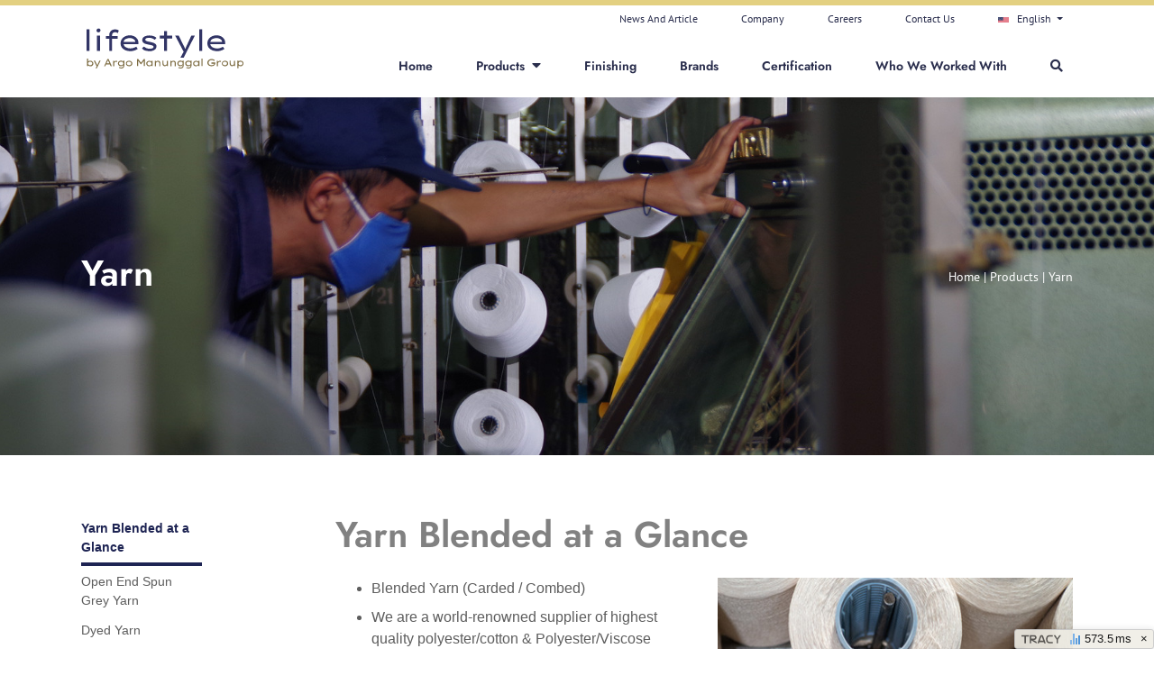

--- FILE ---
content_type: text/html; charset=UTF-8
request_url: https://lifestyle-argomanunggal.id/products-1/yarn-1/yarn-blended-at-a-glance
body_size: 6732
content:

<!DOCTYPE html>
<html lang="en">
<head>
  <script async src="https://www.googletagmanager.com/gtag/js?id=G-SVLS049NCY"></script>
  <script>
    window.dataLayer = window.dataLayer || [];
    function gtag(){dataLayer.push(arguments);}
    gtag('js', new Date());

    gtag('config', 'G-SVLS049NCY');
  </script>
  <script>
  (function(w,d,s,l,i){w[l]=w[l]||[];w[l].push({'gtm.start':
  new Date().getTime(),event:'gtm.js'});var f=d.getElementsByTagName(s)[0],
  j=d.createElement(s),dl=l!='dataLayer'?'&l='+l:'';j.async=true;j.src=
  'https://www.googletagmanager.com/gtm.js?id='+i+dl;f.parentNode.insertBefore(j,f);
  })(window,document,'script','dataLayer','GTM-WVBM3LB');
  </script>

  <!-- Required meta tags -->
  
<meta charset="utf-8">
<meta http-equiv="Content-Type" content="text/html; charset=UTF-8">
<meta http-equiv="X-UA-Compatible" content="IE=edge,chrome=1">
<meta name="viewport" content="width=device-width, initial-scale=1, maximum-scale=1, user-scalable=0">
<title>
Yarn Blended at a Glance - AMG Lifestyle</title>

<link rel="canonical" href="https://lifestyle-argomanunggal.id/products-1/yarn-1/yarn-blended-at-a-glance" />
<meta name="title" content="Yarn Blended at a Glance - AMG Lifestyle" />
<meta name="description" content="Blended Yarn (Carded / Combed) We are a world-renowned supplier of highest quality polyester/cotton &amp; Polyester/Viscose blended yarn produced..." />
<meta name="keywords" content="" />
<meta name="robots" content="index, follow" />
<meta property="twitter:url" content="https://lifestyle-argomanunggal.id/products-1/yarn-1/yarn-blended-at-a-glance" />
<meta property="twitter:title" content="Yarn Blended at a Glance - AMG Lifestyle" />
<meta property="twitter:description" content="Blended Yarn (Carded / Combed) We are a world-renowned supplier of highest quality polyester/cotton &amp; Polyester/Viscose blended yarn produced..." />
<meta property="twitter:card" content="summary_large_image" />
<meta property="twitter:image" content="https://lifestyle-argomanunggal.id/theme/default/assets/image/logo.png" />
<meta property="og:url" content="https://lifestyle-argomanunggal.id/products-1/yarn-1/yarn-blended-at-a-glance" />
<meta property="og:title" content="Yarn Blended at a Glance - AMG Lifestyle" />
<meta property="og:description" content="Blended Yarn (Carded / Combed) We are a world-renowned supplier of highest quality polyester/cotton &amp; Polyester/Viscose blended yarn produced..." />
<meta property="og:image" content="https://lifestyle-argomanunggal.id/theme/default/assets/image/logo.png" />
<meta property="og:type" content="article" />
<meta property="og:site_name" content="AMG Lifestyle" /><script type="application/ld+json">{"@context":"https:\/\/schema.org","@type":"Website","name":"AMG Lifestyle","url":"https:\/\/lifestyle-argomanunggal.id\/","potentialAction":{"@type":"SearchAction","target":"https:\/\/lifestyle-argomanunggal.id\/\/search?search={search_term_string}","query-input":"required name=search_term_string"}}</script><script type="application/ld+json">{"@context":"https:\/\/schema.org","@type":"Corporation","name":"Lifestyle by Argo Manunggal","url":"https:\/\/lifestyle-argomanunggal.id\/","logo":"https:\/\/lifestyle-argomanunggal.id\/theme\/default\/assets\/images\/repository\/forex-imf-logo-png.png","sameAs":["","https:\/\/www.facebook.com\/lifestyle.byAMG","https:\/\/www.twitter.com\/lifestyle_byAMG","https:\/\/www.instagram.com\/lifestyle_byAMG","https:\/\/www.youtube.com\/channel\/UCyL5XZTLCmWK88SJXxlqg2g?view_as=subscriber"],"contactPoint":{"@type":"ContactPoint","telephone":"(62-21) 55753838","contactType":"customer support"}}</script>
  <!-- Bootstrap CSS -->
  <link rel="stylesheet" type="text/css" href="https://lifestyle-argomanunggal.id/theme/default/assets/css/bootstrap/bootstrap.min.css?v=1768934279">

  <!-- Style CSS -->
  <link rel="stylesheet" type="text/css" href="https://lifestyle-argomanunggal.id/theme/default/assets/css/style-custom.css?v=1768934279">
  <link rel="stylesheet" type="text/css" href="https://lifestyle-argomanunggal.id/theme/default/assets/css/style-responsive.css?v=1768934279">
  <link rel="stylesheet" type="text/css" href="https://lifestyle-argomanunggal.id/theme/default/assets/css/fontawesome/all.css?v=1768934279">
  <link rel="apple-touch-icon" sizes="180x180" href="https://lifestyle-argomanunggal.id/theme/default/assets/favicon/apple-touch-icon.png">
  <link rel="icon" type="image/png" sizes="32x32" href="https://lifestyle-argomanunggal.id/theme/default/assets/favicon/favicon-32x32.png">
  <link rel="icon" type="image/png" sizes="16x16" href="https://lifestyle-argomanunggal.id/theme/default/assets/favicon/favicon-16x16.png">
  <link rel="manifest" href="https://lifestyle-argomanunggal.id/theme/default/assets/favicon/site.webmanifest">

   </head>
<body>
    <noscript><iframe src="https://www.googletagmanager.com/ns.html?id=GTM-WVBM3LB" height="0" width="0" style="display:none;visibility:hidden"></iframe></noscript>

    <header>

<nav class="navbar fixed-top navbar-expand-lg navbar-light bg-light navbar-mobile">
    <a class="navbar-brand icon-container">
      <img src="https://lifestyle-argomanunggal.id/theme/default/assets/image/logo.svg" class="logo">
    </a>
    <button class="navbar-toggler" type="button" id="toggler">
      <span class="navbar-toggler-icon"></span>
    </button>
    <div class="navbar-content" id="navbar-content">
        <ul class="navbar-nav mr-auto">
            <li class="nav-item">
                <form class="example" id="form-search" action="https://lifestyle-argomanunggal.id/search" enctype="application/x-www-form-urlencoded" method="get">
                <input type="text" placeholder="Search.." name="search">
                <button type="submit" id="nav-search"><i class="fa fa-search"></i></button>
                </form>
            </li>
                                                <li class="nav-item">
                      <a href="https://lifestyle-argomanunggal.id/" class="nav-link">Home</a>
                    </li>
                                                                    <li class="nav-item dropdown">
                            <a class="nav-link dropdown-toggle" href="javascript:void(0);" id="navbarDrop">
                                Products                            </a>

                            <div class="dropdown-menu nav-link" id="navbarDropdown">
                                                                    <a href="https://lifestyle-argomanunggal.id/products-1/garments-1"><h3 class="nav-link">Garments</h3></a>
                                                                            <a href="https://lifestyle-argomanunggal.id/products-1/garments-1/healthcare-1/" class="droplist">&nbspHealthcare&nbsp&nbsp|</a>
                                                                            <a href="https://lifestyle-argomanunggal.id/products-1/garments-1/service-hospitality-1/" class="droplist">&nbspService - Hospitality&nbsp&nbsp|</a>
                                                                            <a href="https://lifestyle-argomanunggal.id/products-1/garments-1/businesswear-1/" class="droplist">&nbspBusinesswear&nbsp&nbsp|</a>
                                                                            <a href="https://lifestyle-argomanunggal.id/products-1/garments-1/leasurewear-1/" class="droplist">&nbspLeisurewear&nbsp&nbsp|</a>
                                                                            <a href="https://lifestyle-argomanunggal.id/products-1/garments-1/workwear-ppe-1/" class="droplist">&nbspWorkwear & PPE&nbsp&nbsp|</a>
                                                                            <a href="https://lifestyle-argomanunggal.id/products-1/garments-1/beauty-spa-1/" class="droplist">&nbspBeauty & Spa&nbsp&nbsp|</a>
                                                                        <div class="dropdown-divider"></div>
                                                                    <a href="https://lifestyle-argomanunggal.id/products-1/fabric-1"><h3 class="nav-link">Fabric</h3></a>
                                                                            <a href="https://lifestyle-argomanunggal.id/products-1/fabric-1/solid-dyed-1-1/" class="droplist">&nbspSolid Dyed&nbsp&nbsp|</a>
                                                                            <a href="https://lifestyle-argomanunggal.id/products-1/fabric-1/yarn-dyed-1/" class="droplist">&nbspYarn Dyed&nbsp&nbsp|</a>
                                                                            <a href="https://lifestyle-argomanunggal.id/products-1/fabric-1/denim-1/" class="droplist">&nbspDenim&nbsp&nbsp|</a>
                                                                            <a href="https://lifestyle-argomanunggal.id/products-1/fabric-1/digital-printing-1/" class="droplist">&nbspDigital Printing&nbsp&nbsp|</a>
                                                                            <a href="https://lifestyle-argomanunggal.id/products-1/fabric-1/knitting-1/" class="droplist">&nbspKnits&nbsp&nbsp|</a>
                                                                            <a href="https://lifestyle-argomanunggal.id/products-1/fabric-1/greige-1/" class="droplist">&nbspGreige&nbsp&nbsp|</a>
                                                                        <div class="dropdown-divider"></div>
                                                                    <a href="https://lifestyle-argomanunggal.id/products-1/yarn-1"><h3 class="nav-link">Yarn</h3></a>
                                                                            <a href="https://lifestyle-argomanunggal.id/products-1/yarn-1/yarn-blended-at-a-glance/" class="droplist">&nbspYarn Blended at a Glance&nbsp&nbsp|</a>
                                                                            <a href="https://lifestyle-argomanunggal.id/products-1/yarn-1/open-end-spun-grey-yarn/" class="droplist">&nbspOpen End Spun Grey Yarn&nbsp&nbsp|</a>
                                                                            <a href="https://lifestyle-argomanunggal.id/products-1/yarn-1/dyed-yarn/" class="droplist">&nbspDyed Yarn&nbsp&nbsp|</a>
                                                                        <div class="dropdown-divider"></div>
                                                                    <a href="https://lifestyle-argomanunggal.id/products-1/fibre-1"><h3 class="nav-link">Fibre</h3></a>
                                                                            <a href="https://lifestyle-argomanunggal.id/products-1/fibre-1/bleached-cotton-1/" class="droplist">&nbspBleached Cotton&nbsp&nbsp|</a>
                                                                            <a href="https://lifestyle-argomanunggal.id/products-1/fibre-1/bleeach-cotton-yarn-1/" class="droplist">&nbspBleached Cotton Sliver&nbsp&nbsp|</a>
                                                                        <div class="dropdown-divider"></div>
                                                            </div>
                        </li>
                                                                    <li class="nav-item">
                      <a href="https://lifestyle-argomanunggal.id/finishing-1" class="nav-link">Finishing</a>
                    </li>
                                                                <li class="nav-item">
                      <a href="https://lifestyle-argomanunggal.id/brands-1" class="nav-link">Brands</a>
                    </li>
                                                                <li class="nav-item">
                      <a href="https://lifestyle-argomanunggal.id/certification-1" class="nav-link">Certification</a>
                    </li>
                                                                <li class="nav-item">
                      <a href="https://lifestyle-argomanunggal.id/testimonial" class="nav-link">Who We Worked With</a>
                    </li>
                                        <div class="dropdown-divider"></div>
                            <li class="nav-item">
                    <a href="https://lifestyle-argomanunggal.id/news-and-info-1/news" class="nav-link dark">News And Article</a>
                </li>
                            <li class="nav-item">
                    <a href="https://lifestyle-argomanunggal.id/company/history" class="nav-link dark">Company</a>
                </li>
                            <li class="nav-item">
                    <a href="https://lifestyle-argomanunggal.id/career" class="nav-link dark">Careers</a>
                </li>
                            <li class="nav-item">
                    <a href="https://lifestyle-argomanunggal.id/contact" class="nav-link dark">Contact Us</a>
                </li>
                        <li class="nav-item dropdown">
                <a class="nav-link light dropdown-toggle" href="#" id="navbarDropdownMenuLink" data-toggle="dropdown" aria-haspopup="true" aria-expanded="false">
                    <i class="icon-en"></i> English                </a>
                <div class="dropdown-menu" aria-labelledby="navbarDropdownMenuLink">
                                        <a class="dropdown-item" href="https://lifestyle-argomanunggal.id/language/id?referer=cHJvZHVjdHMtMi95YXJuLTIveWFybi1ibGVuZGVkLWF0LWEtZ2xhbmNlLTE"><i class="icon-id"></i> Indonesia</a>
                                        <a class="dropdown-item" href="https://lifestyle-argomanunggal.id/language/zh?referer=cHJvZHVjdHMtMy95YXJuLTMveWFybi1ibGVuZGVkLWF0LWEtZ2xhbmNlLTI"><i class="icon-zh"></i> 中文</a>
                                    </div>
            </li>
        </ul>
    </div>
</nav>

<nav class="navbar fixed-top navbar-expand-lg navbar-white" id="navbar-white">
    <a class="icon-container" href="https://lifestyle-argomanunggal.id/">
      <img src="https://lifestyle-argomanunggal.id/theme/default/assets/image/logo.svg" class="logo">
    </a>
    <div class="menu-container">
      <div class="column">
        <div class="row menu">
          <div class="nav-top">
            <ul class="navbar-nav">
                                    <li class="nav-item">
                        <a href="https://lifestyle-argomanunggal.id/news-and-info-1/news" class="nav-link dark">News And Article</a>
                    </li>
                                    <li class="nav-item">
                        <a href="https://lifestyle-argomanunggal.id/company/history" class="nav-link dark">Company</a>
                    </li>
                                    <li class="nav-item">
                        <a href="https://lifestyle-argomanunggal.id/career" class="nav-link dark">Careers</a>
                    </li>
                                    <li class="nav-item">
                        <a href="https://lifestyle-argomanunggal.id/contact" class="nav-link dark">Contact Us</a>
                    </li>
                                <li class="nav-item dropdown">
                    <a class="nav-link dark dropdown-toggle" href="#" id="navbarDropdownMenuLink" data-toggle="dropdown" aria-haspopup="true" aria-expanded="false">
                        <i class="icon-en"></i> English                    </a>

                    <div class="dropdown-menu" aria-labelledby="navbarDropdownMenuLink">
                                                <a class="dropdown-item" href="https://lifestyle-argomanunggal.id/language/id?referer=cHJvZHVjdHMtMi95YXJuLTIveWFybi1ibGVuZGVkLWF0LWEtZ2xhbmNlLTE"><i class="icon-id"></i> Indonesia</a>
                                                <a class="dropdown-item" href="https://lifestyle-argomanunggal.id/language/zh?referer=cHJvZHVjdHMtMy95YXJuLTMveWFybi1ibGVuZGVkLWF0LWEtZ2xhbmNlLTI"><i class="icon-zh"></i> 中文</a>
                                            </div>
                </li>
            </ul>
          </div>
        </div>
        <div class="row menu">
          <div class="nav-main">
            <ul class="navbar-nav">
                                                            <li class="nav-item">
                            <a href="https://lifestyle-argomanunggal.id/" class="nav-link dark">Home</a>
                        </li>
                                                                                <li class="nav-item">
                            <a class="nav-link dark"  onmouseover="technology()" onmouseleave="technologygone()" id="standardnav">Products &nbsp<i class="fas fa-caret-down"></i></a>
                            <div class=" fixed-top navbar-white-standardization" id="standard"  onmouseover="technology()" onmouseleave="technologygone()">
                                <div class="d-flex flex-row flex-xs-column justify-content-around">
                                                                            <div class="col-md-3">
                                        <img src="https://lifestyle-argomanunggal.id/upload/image/subheader_img/garment.jpg" class="img-navdrop">
                                        <a href="https://lifestyle-argomanunggal.id/products-1/garments-1"><h3 class="blue">Garments</h3></a>
                                        <div class="dropdown-divider"></div>
                                                                                                <a href="https://lifestyle-argomanunggal.id/products-1/garments-1/healthcare-1/" class="bold blue font-PT">Healthcare<br></a>
                                                                                                <a href="https://lifestyle-argomanunggal.id/products-1/garments-1/service-hospitality-1/" class="bold blue font-PT">Service - Hospitality<br></a>
                                                                                                <a href="https://lifestyle-argomanunggal.id/products-1/garments-1/businesswear-1/" class="bold blue font-PT">Businesswear<br></a>
                                                                                                <a href="https://lifestyle-argomanunggal.id/products-1/garments-1/leasurewear-1/" class="bold blue font-PT">Leisurewear<br></a>
                                                                                                <a href="https://lifestyle-argomanunggal.id/products-1/garments-1/workwear-ppe-1/" class="bold blue font-PT">Workwear & PPE<br></a>
                                                                                                <a href="https://lifestyle-argomanunggal.id/products-1/garments-1/beauty-spa-1/" class="bold blue font-PT">Beauty & Spa<br></a>
                                                                                    </div>
                                                                            <div class="col-md-3">
                                        <img src="https://lifestyle-argomanunggal.id/upload/image/subheader_img/product-fabric.jpg" class="img-navdrop">
                                        <a href="https://lifestyle-argomanunggal.id/products-1/fabric-1"><h3 class="blue">Fabric</h3></a>
                                        <div class="dropdown-divider"></div>
                                                                                                <a href="https://lifestyle-argomanunggal.id/products-1/fabric-1/solid-dyed-1-1/" class="bold blue font-PT">Solid Dyed<br></a>
                                                                                                <a href="https://lifestyle-argomanunggal.id/products-1/fabric-1/yarn-dyed-1/" class="bold blue font-PT">Yarn Dyed<br></a>
                                                                                                <a href="https://lifestyle-argomanunggal.id/products-1/fabric-1/denim-1/" class="bold blue font-PT">Denim<br></a>
                                                                                                <a href="https://lifestyle-argomanunggal.id/products-1/fabric-1/digital-printing-1/" class="bold blue font-PT">Digital Printing<br></a>
                                                                                                <a href="https://lifestyle-argomanunggal.id/products-1/fabric-1/knitting-1/" class="bold blue font-PT">Knits<br></a>
                                                                                                <a href="https://lifestyle-argomanunggal.id/products-1/fabric-1/greige-1/" class="bold blue font-PT">Greige<br></a>
                                                                                    </div>
                                                                            <div class="col-md-3">
                                        <img src="https://lifestyle-argomanunggal.id/upload/image/subheader_img/sub-header-yarn.jpg" class="img-navdrop">
                                        <a href="https://lifestyle-argomanunggal.id/products-1/yarn-1"><h3 class="blue">Yarn</h3></a>
                                        <div class="dropdown-divider"></div>
                                                                                                <a href="https://lifestyle-argomanunggal.id/products-1/yarn-1/yarn-blended-at-a-glance/" class="bold blue font-PT">Yarn Blended at a Glance<br></a>
                                                                                                <a href="https://lifestyle-argomanunggal.id/products-1/yarn-1/open-end-spun-grey-yarn/" class="bold blue font-PT">Open End Spun Grey Yarn<br></a>
                                                                                                <a href="https://lifestyle-argomanunggal.id/products-1/yarn-1/dyed-yarn/" class="bold blue font-PT">Dyed Yarn<br></a>
                                                                                    </div>
                                                                            <div class="col-md-3">
                                        <img src="https://lifestyle-argomanunggal.id/upload/image/subheader_img/product-fibre.jpg" class="img-navdrop">
                                        <a href="https://lifestyle-argomanunggal.id/products-1/fibre-1"><h3 class="blue">Fibre</h3></a>
                                        <div class="dropdown-divider"></div>
                                                                                                <a href="https://lifestyle-argomanunggal.id/products-1/fibre-1/bleached-cotton-1/" class="bold blue font-PT">Bleached Cotton<br></a>
                                                                                                <a href="https://lifestyle-argomanunggal.id/products-1/fibre-1/bleeach-cotton-yarn-1/" class="bold blue font-PT">Bleached Cotton Sliver<br></a>
                                                                                    </div>
                                                                    </div>
                            </div>
                        </li>
                                                                                <li class="nav-item">
                            <a href="https://lifestyle-argomanunggal.id/finishing-1" class="nav-link dark">Finishing</a>
                        </li>
                                                                                <li class="nav-item">
                            <a href="https://lifestyle-argomanunggal.id/brands-1" class="nav-link dark">Brands</a>
                        </li>
                                                                                <li class="nav-item">
                            <a href="https://lifestyle-argomanunggal.id/certification-1" class="nav-link dark">Certification</a>
                        </li>
                                                                                <li class="nav-item">
                            <a href="https://lifestyle-argomanunggal.id/testimonial" class="nav-link dark">Who We Worked With</a>
                        </li>
                                                    <li class="nav-item">
                  <a class="nav-link dark" id="nav-searchh"><i class="fas fa-search"></i></a>
                </li>
            </ul>
          </div>
        </div>
      </div>
    </div>
</nav>

<div class="search" id="search">
    <div class="search-container">
        <form class="form" action="https://lifestyle-argomanunggal.id/search" enctype="application/x-www-form-urlencoded" method="get">
          <input type="text" class="search-form" name="search" placeholder="Search" required>
        </form>
    </div>
</div>

</header>


    <main>
        <div class="container-fluid">
                <section class="hero-page-title">
        <img src="https://lifestyle-argomanunggal.id/upload/image/subheader_img/about_us_visimisi.jpg" class="hero-page-img">
        <h1 class="white align-center">Yarn</h1>
        <p class="light-gray align-center m-0 size-20">Home | Products | Yarn</p>
    </section>

    <section class="section-container-sub">
      <div class="row justify-content-between">
        <div class="col-md-2 column">
                        <a href="https://lifestyle-argomanunggal.id/products-1/yarn-1/yarn-blended-at-a-glance" class="link-navigation yarn-1 link-active">Yarn Blended at a Glance</a>
                        <a href="https://lifestyle-argomanunggal.id/products-1/yarn-1/open-end-spun-grey-yarn" class="link-navigation yarn-1 ">Open End Spun Grey Yarn</a>
                        <a href="https://lifestyle-argomanunggal.id/products-1/yarn-1/dyed-yarn" class="link-navigation yarn-1 ">Dyed Yarn</a>
                  </div>
        <div class="col-md-9">
                      <h1 class="blue m-b-5">Yarn Blended at a Glance</h1>
            <p class="gray content-article"><div class="row">
<div class="col-6">
<ul class="gray content-article"><li>Blended Yarn (Carded / Combed)</li>
<li>We are a world-renowned supplier of highest quality polyester/cotton &amp; Polyester/Viscose blended yarn produced from top quality polyester, viscose, and cotton in all blends &amp; the same; the count range is Ne 7 up to Ne 10.</li>
<li>From natural cotton Mix with Polyester or another fiber</li>
<li>Produced through the process of Blowing - Carding - Predrawing - LapFormer - MIX in Drawing - Roving - Ring Spinning - Winding -&gt; Yarn code of Product TC, CVC, TCC, TR.</li>
</ul></div>
<img src="https://lifestyle-argomanunggal.id/upload/image/product/overview_yarn_blended.jpg?1599126408010" class="col-6 img-responsive" alt="" width="350" height="326"></div></p>
                    <div class="row">
                                            <div class="col-md-6 p-5 p-l-0">
                    <div class="d-flex flex-row justify-content-start m-b-2">
                                            <h3 class="blue align-center">Carded</h3>
                    </div>
                    <p class="gray"><p>Our yarns are top quality premium segment yarns, which are very well accepted worldwide. We are offering Carded in the count range of Ne 20 up to 32</p>
<p>From natural cotton</p>
<p>Produced through the process of Blowing - Carding - Drawing - Roving - Ring Spinning - Winding -&gt; Yarn</p></p>
                  </div>
                                <div class="col-md-6 p-5 p-l-0">
                    <div class="d-flex flex-row justify-content-start m-b-2">
                                            <h3 class="blue align-center">Combed</h3>
                    </div>
                    <p class="gray"><ul class="gray content-article">
<li>Our yarns are top quality premium segment yarns, which are very well accepted worldwide. We are offering Carded / Combed / Semi Combed in the count range of Ne 16 up to 40</li>
<li>From natural cotton</li>
<li>Produced through the<span>&nbsp;</span><em>process of Blowing - Carding - Predrawing - LapFormer - Combing - Drawing - Roving - Ring Spinning - Winding -&gt; Yarn</em></li>
</ul></p>
                  </div>
                                    </div>
        </div>
      </div>
    </section>


        </div>
    </main>

    

<footer>
  <div class="row site-navigation">
    <div class="col-md-2">
      <img src="https://lifestyle-argomanunggal.id/theme/default/assets/image/logo-white.svg" class="logo-footer">
    </div>
    <div class="col-md-2">
      <h5 class="footer-title">Our Address</h5>
      <p class="footer-content">
       Main Office and Jakarta Factory
Jl. MH Thamrin KM 4, Cikokol
Tangerang 15117 Banten      </p>
    </div>
        <div class="col-md-2">
      <h5 class="footer-title-site">OUR PRODUCT</h5>
      <p class="footer-content">
                <ul  class="footer-content">
                    <li class="footer-content">
            <a href="https://lifestyle-argomanunggal.id/products-1/fibre-1" class="footer-content">
                Fibre            </a>
          </li>
                    <li class="footer-content">
            <a href="https://lifestyle-argomanunggal.id/products-1/yarn-1" class="footer-content">
                Yarn            </a>
          </li>
                    <li class="footer-content">
            <a href="https://lifestyle-argomanunggal.id/products-1/fabric-1" class="footer-content">
                Fabric            </a>
          </li>
                    <li class="footer-content">
            <a href="https://lifestyle-argomanunggal.id/products-1/garments-1" class="footer-content">
                Garments            </a>
          </li>
                  </ul>
            </p>
    </div>
        <div class="col-md-2">
      <h5 class="footer-title-site">QUICK LINK</h5>
      <p class="footer-content">
                <ul  class="footer-content">
                    <li class="footer-content">
            <a href="https://lifestyle-argomanunggal.id/company/history" class="footer-content">
                About            </a>
          </li>
                    <li class="footer-content">
            <a href="https://lifestyle-argomanunggal.id/products-1/fibre-1" class="footer-content">
                Product            </a>
          </li>
                    <li class="footer-content">
            <a href="https://lifestyle-argomanunggal.id/finishing-1" class="footer-content">
                Finishing            </a>
          </li>
                    <li class="footer-content">
            <a href="https://lifestyle-argomanunggal.id/brands-1" class="footer-content">
                Brand            </a>
          </li>
                  </ul>
            </p>
    </div>
        <div class="col-md-2">
      <h5 class="footer-title">Contact Us</h5>
      <p class="footer-content" style="line-height: 2.2;">Want To Ask Or Order?</p>
      <a href="mailto:marketing@amt.co.id " class="button-white">Email Us</a>
    </div>
  </div>
  <div class="row justify-content-between align-items-center copyright">
    <p>©️ Lifestyle by Argo Manunggal 2020, All Rights Reserved</p>
    <div class="row col-md-auto">
      <a href="https://www.instagram.com/lifestyle_byAMG" target="_blank" class="fab fa-instagram"></a>
      <a href="https://www.facebook.com/lifestyle.byAMG" target="_blank" class="fab fa-facebook-f"></a>
      <a href="https://www.twitter.com/lifestyle_byAMG" target="_blank" class="fab fa-twitter"></a>
      <a href="https://www.youtube.com/channel/UCyL5XZTLCmWK88SJXxlqg2g?view_as=subscriber" target="_blank" class="fab fa-youtube"></a>
      <a href="https://wa.me/6281388860638" target="_blank" class="f-whatsapp"></a>
    </div>
  </div>
  <div class="amg-footer text-center">
    <img src="https://lifestyle-argomanunggal.id/theme/default/assets/icon/AMG_Main_Corp.png" class="amg-logo">
    <p class="amg-content">Member of Argo Manunggal Group</p>
    <div class="btn-group dropup">
      <button type="button" class="btn amg-btn dropdown-toggle" data-toggle="dropdown" aria-haspopup="true" aria-expanded="false">
        Visit Our Other Companies      </button>
      <div class="dropdown-menu">
        <a href="https://fumira.co.id/" target="_blank" class="dropdown-item">Fumira</a>
        <a href="https://cakrasteel.co.id/" target="_blank" class="dropdown-item">Cakrasteel</a>
        <a href="https://industrial-argomanunggal.id/" target="_blank" class="dropdown-item">Argo Industrial</a>
        <a href="www.logistic-argomanunggal.id" target="_blank" class="dropdown-item">Argo Logistik</a>
      </div>
    </div>
  </div>
</footer>

    <script type="text/javascript" src="https://lifestyle-argomanunggal.id/theme/default/assets/js/jquery-slim.min.js"></script>
    <script type="text/javascript" src="https://lifestyle-argomanunggal.id/theme/default/assets/js/global.js"></script>
    <script src="https://lifestyle-argomanunggal.id/theme/default/assets/js/popper/popper.min.js"></script>
    <script type="text/javascript" src="https://lifestyle-argomanunggal.id/theme/default/assets/js/bootstrap/bootstrap.min.js"></script>
    </body>
</html>





  




<!-- Tracy Debug Bar -->
<script src="/products-1/yarn-1/yarn-blended-at-a-glance?_tracy_bar=js&amp;v=2.7.5&amp;XDEBUG_SESSION_STOP=1" data-id="52524f4e8f"></script>
<script>
Tracy.Debug.init("<div id=tracy-debug-bar>\n<ul class=\"tracy-row\" data-tracy-group=\"main\">\n\t<li id=\"tracy-debug-logo\" title=\"Tracy Debugger 2.7.5 \nhttps://tracy.nette.org\">\n\t\t<svg viewBox=\"0 -10 1561 333\"><path fill=\"#585755\" d=\"m176 327h-57v-269h-119v-57h291v57h-115v269zm208-191h114c50 0 47-78 0-78h-114v78zm106-135c17 0 33 2 46 7 75 30 75 144 1 175-13 6-29 8-47 8h-27l132 74v68l-211-128v122h-57v-326h163zm300 57c-5 0-9 3-11 9l-56 156h135l-55-155c-2-7-6-10-13-10zm-86 222l-17 47h-61l102-285c20-56 107-56 126 0l102 285h-61l-17-47h-174zm410 47c-98 0-148-55-148-163v-2c0-107 50-161 149-161h118v57h-133c-26 0-45 8-58 25-12 17-19 44-19 81 0 71 26 106 77 106h133v57h-119zm270-145l-121-181h68l81 130 81-130h68l-121 178v148h-56v-145z\"/><\/svg>\n\t</li>\n\n\t<li><a href=\"#\" rel=\"tracy-debug-panel-Tracy-info\"><span title=\"Execution time\">\n<svg viewBox=\"0 0 2048 2048\"><path fill=\"#86bbf0\" d=\"m640 1153.6v639.3h-256v-639.3z\"/><path fill=\"#6ba9e6\" d=\"m1024 254.68v1538.2h-256v-1538.2z\"/><path fill=\"#4f96dc\" d=\"m1408 897.57v894.3h-256v-894.3z\"/><path fill=\"#3987d4\" d=\"m1792 513.08v1279.8h-256v-1279.8z\"/>\n<\/svg><span class=\"tracy-label\">573.5\u202fms<\/span>\n<\/span></a></li>\n\n\t<li><a href=\"#\" data-tracy-action=\"close\" title=\"close debug bar\">&times;</a></li>\n</ul>\n</div><div itemscope>\t<div class=\"tracy-panel tracy-panel-persist tracy-panel-main\" id=\"tracy-debug-panel-Tracy-info\" data-tracy-content='<style class=\"tracy-debug\">\n\t#tracy-debug .tracy-InfoPanel td {\n\t\twhite-space: nowrap;\n\t}\n\t#tracy-debug .tracy-InfoPanel td:nth-child(2) {\n\t\tfont-weight: bold;\n\t\twidth: 30%;\n\t}\n\t#tracy-debug .tracy-InfoPanel td[colspan=&#039;2&#039;] b {\n\t\tfloat: right;\n\t\tmargin-left: 2em;\n\t}\n<\/style>\n\n<h1>System info</h1>\n\n<div class=\"tracy-inner tracy-InfoPanel\">\n<div class=\"tracy-inner-container\">\n<table class=\"tracy-sortable\">\n<tr>\n\t<td>Execution time</td><td>573.5\u202fms</td>\n</tr>\n<tr>\n\t<td>CPU usage user + system</td><td>39\u202f% + 6\u202f%</td>\n</tr>\n<tr>\n\t<td>Peak of allocated memory</td><td>2.53\u202fMB</td>\n</tr>\n<tr>\n\t<td>Included files</td><td>97</td>\n</tr>\n<tr>\n\t<td>OPcache</td><td>100% cached</td>\n</tr>\n<tr>\n\t<td>Classes + interfaces + traits</td><td>79 + 7 + 1</td>\n</tr>\n<tr>\n\t<td>Your IP</td><td>10.242.18.10</td>\n</tr>\n<tr>\n\t<td>Server IP</td><td>10.10.10.74</td>\n</tr>\n<tr>\n\t<td>HTTP method / response code</td><td>GET / 200</td>\n</tr>\n<tr>\n\t<td>PHP</td><td>7.3.18</td>\n</tr>\n<tr>\n\t<td>Tracy</td><td>2.7.5</td>\n</tr>\n<tr>\n\t<td>Server</td><td>Apache/2.4.6</td>\n</tr>\n</table>\n\n\t<h2><a class=\"tracy-toggle tracy-collapsed\" data-tracy-ref=\"^div .tracy-InfoPanel-packages\">Composer Packages (14)</a></h2>\n\n\t<div class=\"tracy-InfoPanel-packages tracy-collapsed\">\n\t\t<table class=\"tracy-sortable\">\n\t\t\t<tr><td>ezyang/htmlpurifier</td><td>v4.12.0</td></tr>\n\t\t\t<tr><td>guzzlehttp/psr7</td><td>1.6.1</td></tr>\n\t\t\t<tr><td>intervention/image</td><td>2.5.1</td></tr>\n\t\t\t<tr><td>league/plates</td><td>3.3.0</td></tr>\n\t\t\t<tr><td>melbahja/seo</td><td>v1.0.2</td></tr>\n\t\t\t<tr><td>nette/caching</td><td>v2.5.9</td></tr>\n\t\t\t<tr><td>nette/finder</td><td>v2.5.2</td></tr>\n\t\t\t<tr><td>nette/utils</td><td>v3.0.3</td></tr>\n\t\t\t<tr><td>openpsa/universalfeedcreator</td><td>v1.8.3.2</td></tr>\n\t\t\t<tr><td>phpmailer/phpmailer</td><td>v5.2.28</td></tr>\n\t\t\t<tr><td>psr/http-message</td><td>1.0.1</td></tr>\n\t\t\t<tr><td>ralouphie/getallheaders</td><td>3.0.3</td></tr>\n\t\t\t<tr><td>tracy/tracy</td><td>v2.7.5</td></tr>\n\t\t\t<tr><td>zamzar/php-activerecord</td><td>v1.5.0</td></tr>\n\t\t</table>\n\t\n\t\t</div>\n</div>\n</div>\n\n\n\t<div class=\"tracy-icons\">\n\t\t<a href=\"#\" data-tracy-action=\"window\" title=\"open in window\">&amp;curren;</a>\n\t\t<a href=\"#\" data-tracy-action=\"close\" title=\"close window\">&amp;times;</a>\n\t</div>\n'></div>\t<div class=\"tracy-panel tracy-panel-persist tracy-panel-main\" id=\"tracy-debug-panel-Tracy-errors\" data-tracy-content=''></div><meta itemprop=tracy-snapshot content='[]'></div>");
</script>


--- FILE ---
content_type: text/html; charset=UTF-8
request_url: https://lifestyle-argomanunggal.id/upload/image/subheader_img/garment.jpg
body_size: 466848
content:
���� JFIF  ` `  �� ;CREATOR: gd-jpeg v1.0 (using IJG JPEG v62), quality = 90
�� C 


�� C		�� �� ��           	
�� �   } !1AQa"q2���#B��R��$3br�	
%&'()*456789:CDEFGHIJSTUVWXYZcdefghijstuvwxyz���������������������������������������������������������������������������        	
�� �  w !1AQaq"2�B����	#3R�br�
$4�%�&'()*56789:CDEFGHIJSTUVWXYZcdefghijstuvwxyz��������������������������������������������������������������������������   ? �����0d���{�9�XK��C�zc<�N�_K��tW�=���q�=:e��p}P�X�;�w����=�+���>y�?	�o�E�І��O)\�� �Ba�;�1���C����%�[\y&�C'bA�MJ%sD�7��h 2i���#'�T�9�Q�e���t=ăo��t5fVa�C֐d�pVEGS����@���d��t��p�e�4]�,:]���xkw������`h�c��l0SP��U�0b?�S�)�V���j̡��Ϛ���܆>�*�G)���0/�����E�m� ��E4Ô�Ӿ xZ� �Mf�Bz8+g���H܆�]~WR;2��Ҫ�:�m�?@})��^�g<��f���[���Y�TH�n� hrH�P��(�=1��\�Xj
�siop���5�(�kT�;�g-&�oz�1�~���KR�~���_���\������9zȿ���#��9���źF[J�����4l���Q5UJi�+�6���5��O��N�/�R�8~:��B}���s?���T�9D���괯�f�E�ٓ�8���jZ&�m�|k����O�x��q��6�C��,<U�_ 0���y="�4��9�T���#BX`��G�^=j#:��zV��e�RP���Aw0�>�n���A�A�`�I�Ȯi���U����o*
ޕ�)��sW��扝�ݢ�
�>��k7L~�&%ֵ�������\rLy#� �r��e��GV�^�0��4��>i1"��A��(�����ud+���� Lo�{g� �Y\��ǉ>����DB9� I������T�\�<;Ş>� ۹![�� �|e��p�9��,�(�V�v��n-��8
3���4�#s���/�Ԗ���CB���N�J����ŭ�z^��C��
�tdi�f��Z]���_Ō���/oz�D��o��7ݻ���y��v�E���툙HA4�e#o��&�G�|A$Ve-����Gpon=s�ښC4�X.�m6X� 1/��L�u'�{Կx�&�I>.#L��Yv�`p����ơ�x���~+�E���G�H<n���9JQ��D1暏�{e̚V�,Dr�?��H�T�执��S���{�-�Κ�1��)�az����)�JR$�fi�'�4[��o�v�=�!��`�$���Q匇�(�Q:�?���'�q�1�,d~���!��:�3ǺE��L}	Ƿz��Q�&���t�Vs=���?-o�_s����?ұf�����\���� |zg�c�Ұϋ��o �t�dė����=�U��&t:*C���o0Hձ�qY��7⼉ ���)��<{��}σ</�ݯ�;?��� D��[ٗ��J�Rq�D8D�������N���$<��Y���kE^_h�҉��<Q�+�{m+�)�I9"8��` �l��kUR��.I�e���o[<w����1f��,y�,���
���Q��D��\���h��t?������������M�#�J��S���{�N	#<��R\��	���q�<���h旦�}��prIϥCe�'�>��ǫk�8�Af�����۵qJ�У�ǫ^X����������A�n�,r��?k���R�L�;�1�� ���+eVd:Q8;߂�x1��7\��{y�FX�@ʓ����5�����`� f�H��z�Ξu�.=��L�)��*}x��$E�SN�����:ƙqe"�5 ���R�H��/��o��-y���јmy�nI�UB��Nq�L�[�����c�G��hb}������qp���ET3��F@�Ms�؂��{����(��-�ܶ�����

6�B��5Q�g ƂNb���^^Kc��.��,�`�R ĐA�q�H�Д���������K�Z�����H���+
W�Ts_1�і&�jS�'��J0��.�։�I� ��D��Ք��d� _	���Z4y�}#����<�F�%�ݿ�x�����q_�a8{A~�<��z���K�z#�Ӡ����V�d�*`��g?�},%*R�b��K9�ޑ��g}:}��b<�8�k�ṏ���S8�Tt�ﵢހʠ�R��6ҩǗ}9����lH�?��x{�W7K���Iv!!�'�ٯ��+{	�Q�������-���
��u�r���"i�J��)v��}��꒫�������(�8��nb�>\�&8;H8>��D���s�[^ORg��i���ds���m'QG�طP�����T2tc#�<U�1麮���s��?p� ��*��?������O콨i�F��d�]G�c��� 
�J?d~�q��yV��]�74�c������ǰ�~"�ҔM�hH�O��27{yA��ܣ�V_	�q��c�/i���%�ܺ8���4���Cg�N�_�Q��ݺ����pJ�T)�e��:�6W𻞱�� |���DZQ,Me$g��L
�Jc�c�4 �Fx?� )� ��]X|��>������c5��]L�t�~�>S����2)>R�h�)��l�mb%� �w�a��G\����҈&*|L��n��_iC��X��>�D���%�,��H�Λ��$Ic�?�.~��˱�������S���B��vR?
�0���z�&+�8eGᕐ1�T�������� �J��n֟.0w'৷�P�	��������{D%��گ%��G��G�wNF��e�6w�8��{�Y�c��ُ�V��k)�GLM9|)�[�W����Iw�`K�
�D�Fw!9����5�'�i���ن���>���{}I�h�����1�j�m�B��<������j���o�Bp,5@u��Z0@��Kަi�e�����};�/���>0�i~>����e��v�����,7(?�*9�P�4u�щӣS���������[��]A���/�h6�����1�����Y���ԇ1���%���_�g�/j:w�u[�gK� [�Mj��2����e�8��s�Oz��3\���x{@֮�}�#���NqY��"���A��X� I���b(�u�zV\�6����%�����O���U{Q�2y��u�Oq$�q�\�����@�D�4;h��8rq������*xFW�l����=�J�`�=��4�T��{y��=z`�9��$M�YE��3( >}�?֕�h�/��y�/��[@�d������������~��l��,�>�|��x/�KDy�5��(��Oi�߈<7����Z���96ϗ���8*~���dd�(���̃拑��o����wf�� #�!�uf\ث�;pMgb�-r�l|�!B���Ǚx�A��IH"��8�\d�2)�Gk�Ql�M���46:��(�����/���y��pJW�~,�X�+��Fw�
V�g���\��iwY� ��)>�b3ZrHnq/M�?��Mν��i�N��؁Jя�!^R�bq���������6ź�q�ׄ�j���D�N_�k�ܯ4^����rH���O�2�d" ;�5<�/�D�j/��#𗎧�l���Ӣ����w(2�ĕ���D��e~ў ��W�v��}#���rA9>��E����9��R� (���Q�� f�� ���H�"#g�A�d��c4�=��u�O�����o"6�o���S��*?	���?Vм�}q?�m>��Q�j�򉣌d}3��o��Ė�]�p'#r�ٔ�?*�N29�e�:M��~ե�2���~F>��&dk�-G�W�5(%�p���z�*yb:g�4o��z��R) -�8#>��+��#��_�ۈa{�,��f	�F2Z���O.Լ7,:Ɔ6^)>^�Z\�<I�bܽ��I< �r b�������m&y� �>��=ΎZ���	���?���y9�.p.�	^7�X�ryd`��"�f��O��X߯pG���.�Ǖ/�;��@����c`I99 ʒ|�4d���X2��Ǔ�`kovd|&֑�5�$�"'��y�y�0Me5�h�1�����[�n�s�D���lΣys?�"X�{#Fʼ�ܮ{��K3�s��{� L�VNiI��� �;]����+Ĳk�n���)�R?�$��,Xv#�1��U�?d��6���'�n���ˮ_��" �g�O8��w�b9�c�w�)P���s�F�� ���)�5�y�ylO�>�Pǁֳ���N\���}�Ɣ}�c���Co��[�}w^�v6�]5��wjʻ�g�r$� �N5�R�j|���ѝ?eS�:���?�c�MWU�խ�.!Y�e�bd���S#���J�:�4����oѴtU�|����;O������l/5jD��9b��]�r��`b9�pO�uS�����;ÙΔ���� �Ɨ�
��yc̈��%��O
�O��u��z���U}��H�]7�0�7��e�m��0��G~}{ׯ/����s�ToC�.|(�q4~��A�G���kw�������S��h� �=�8�(�_�;#R��� �|�rO�?��<���>�?�> ��� ���]��ᝳH�4���F������s���)������?�F~|�j��Iy��0%��l�I��k20y��O(3���G�B�Ā����G�R�w�� �%��*�zg�S`�A�jZ�� ��\ϸ}��?�ZR'�&ş�O�X�3��8?�8��'P�,?f����������4;�ۑ��(�ϞR;'௅��IZ�/�^�z�2	��E�~[��4�-65[[8`Q��3��Abԇw$b�!��c�{����};�:P�T� �F:� ��OZ Fa�����( fO��}OJ�NG�O� ���;=�n=�4�BGph k�~W�_��[J��;;c#�1��AL���l�a�1���P X Oq�VO$�ǚ mQ����H���Ҹ��@��1Lns�:`�����r?:�#�C��O<p}*���=9� �u��("��G�($�a��P���>������W�۽R���>��0s���<��PP�`4�͒x�t45�wf=� o��q���� �@�y�Ҁ:�HwJ�g�n�h�PP�c?�Q �.A�� : d��G�Aex��{҂Yq��ϽX���y�{�r�C�J ��6EX��u�s��?Z ��2г8��63���L`� -�[o�5@|ǧ�Ҟ'����~��w{g(O��O7��8� )��ߵ>���S��<�, u��'"8�^��@�+RQ�k�h� ݹFB?�W�%�;3�E���c�Y܎8�?�W�#����)�q��J:�=��Z��):x��e�ѿ����4��Akr�27�1Wp.-�L�c��Xb���|�ʀ-���cI��5q��c&��>ԁiV���Z[��qI��;w�OI�I�{�f>�u��56C��{ρ��?c�-�9�e��MG�sQ�Q�0J�� iQ��gW� Q�U�z�G�4�+w��[�������$;Ħ� �o_Ҡd�Q��
T��)_xI����	O�E��֫�C�E<il�����1����2���T�����si�W�;%�
�=�U�;a�� �� :V��/v���oȂ(���<�/��l��<=�Y�raA2�׃�|��5t�>�h����H�ѡl� ��܈�r:���������H�1L������r/-�f� �i�Ò���;�ń����i�.H���E���x���=�P�˙vʊ��H�ԁ��|<𾳓w�XJ���!���qQ`NQ9C�o���n�K�9� ��r��`h�jr9����U��&���C�Gw(?�'�T{8�{i��.wZI���q�;������^�Q�w�^}�׆����C��j>�(��	?�?��Dw���z0ۏβjQ�|��	�h� <;��+{n��x��,���ĺv���y����)�V����(*�"� �M��t�%_�8��i����C�X�$�9�`8�j�	�'!�~Ϛ-��˴����f�T�k�$s�|�.���m~D�s�ӌd�Yԥ��*�=�xK�7S=���7�k�q<Q�}x#>ƈR�}�a�����y��c�w���mS�׀� �����?�u񭹥��\�d�u߂~(�����ţ��֒+��'?
�h�����6�����A+���s�K���u� Ï^���8���� r�T��\�0����6���8p������Z{a{2��!>0��ar�*1�s���G<%���#x�ź"��4�J�f���>��d҈�?�lz�7Z�oP)&2�q�Jt��t�T����'F���>_�c��ӑ|�S�z�z��;;���FE�t )�w���H��m�[n��t�Sbi�F,W-�u=z�k��2<Ar���	dk��9�����Af���[D!�bP�m�q� R�<%�kd����dH�19�����R�~џ,NoR����͜��|��@q"� ֶX��҉��|��ߟI���HZ6���Z*��Q3t��ddj2x��o�v�iˎuę'��Rr=��F�����"��q3�6s˧;��c�y����F�1��|QѮ_gڌ>R$�ư�L��#�ӼWa<C˼���@q��VMr�sU�b�ŷ�A�gb�%OӨ>�SR2�ω���^�0�9u���wg�$�����i�yu]C?j�U��F9U�����R��K��c8' y?�}KJ������L�1�wgـ�uS�1�/)�w�NV!��Wj9�#LD�2{z��mh�4�M���.5�{`s�\�*}�HG�H�|1�]D՚]r��/b�^vm��O�) �ʳp����#�{>��gBՀ�uC��C��^k�ӔMT�#����]�"��2�qScB{�fg���[�e�� z}I�]�����jZ�I}�K2J���v� l��ݫBmI,T�r]��X��?�w�J�[��mC2궖��&A��5t@{��{թ��'|)�Α��gO���D.�^ ��$j�5%/t�Ô��4�� M�8��ɗ|�E�ކ�ݚǻ�<�d�ۜ;��-|&���h_�Q]���6�(�2Nz�G>�>ɑ�I-�S���P�:�>\m��Y�g�a����C���J�n��#춖�[ZH�4Q)	�ֱ|Ťo��ڄ2�a^�ZmS#`+)����~��{/k��=�����A��I��tcx���`��������ar�>^Ҝu.�:�x��c���Q�8a���^��#L���O����ȣhl�Tܦ}c��A�Yy{� z�e��`�<�J����H�Ҵ��΢O_�@���>䎫"H?�T�'�Eۋ}v����4� +���_�pT�ό��J�h�s��u�sӑ�� I��^[���ɘ�),w/0��_k�U�|*�׺>K5R���M�=���,��$�c��,x��64� j��/���J3���cUZGGc����hϪ�����U��m�Y]��3�� )�iX�8ȼ�#�!� ��CH]O��F���e�� �H����h�H�҄�>�'���Б*As!�n!�#�X����<��_�:����n��|��=���q�P9�@�?| ��_ʊ+��%��ls�&����)b�~(�y�x:�Jb�vW�/O:6C��1�W;�(�P�
��:޷����yC���C�c��J򉥍�>#܆���.:�jv�=v�?Z�P�SsO���a7ki1� �W@�x?���+��%P��eXs�Z"Z�Rq@
��sϩ� ;���_�V��|���������Y����q����^���F��%��1_������"cӺ�N�\ı��V���ym5�#�0� �K�P*yI�GI���M���3��'��u�b߼;i�[͏.pLU�D˶U�dw=G�H�c��>��n�␑��3���P8K߀�e��\�%��$�Y{��N+N'D+J&���i��f����wi9��X�s:hH̓�e���$��*=�+.y����i���w(�+�>����U�ckRZY��%��#n��2 �8�I�:SB�O�~1�\��~o��KȤ�ݸ1`>@3��+���8�s|5��d�Wr\!N�0��Td�G�\���^O#����k���2x�F�r����$,y��*���!� ��.�6�!�4�G9;v��,$}M��7Q��q�ӧ$*,+��k��-�\�E�N�NFx�M�^��[Y"Ӥ���@���;�W�O1J�~\6�wB��s�p '�D�c����_�2Tx�Km2���_Hэ�� ��>է�3����{�T����nՀV��!��ؓ�v|�3u%#�|+�ß�M"�;�����򜑌�=x4���[����	�
?����L,hA�+X,ȉ1?��±>ǡ���H���q�Z��t�nbnr�ދ/�29�)3�<e4:g��>6��=y����][ZB4�2��X��Te��X�@��99��bwp|3��Ԯ,�x����I� |��Z�fO��SR/xkJ@�׷Z���T�i�����{�x�����t�$���-�.�A,�	>�!���S��R-���i� �W�YN� ����Z� ��N=�����7�'�<7��&׵KןW����-s3Hs����r(êD�U��#�*�E�3[B3wKE��{��Q�]G4!���U����������J}=葜>��?��xa�M?}���� �~Q[��o���F�3�� ��})��y��>1]��S�Po@|�;�9�����-s�C�?�sx�d�̈�#���h�L9Y{u��֠�֗y{�_Gwg=��~Y!!�({�i;�5���i�������
�)D��2>���]7�z4Wj6l l`�؎�֩�F��'�-����Z�7ތ�c�+K�at�_�v�A���K�D�n�O��P�]��B�C��D�ӟ�wmʖ?J��$��8?�������&�lAӖ�a��)�B��y����,_ l+��� �z��F��x��v^ ���.G<ck�L��~5�Q��|��x��ڏ�Y���.q<jI������Q�6S�9G�6�W�)Xԍ/"�v��h=� Z�,����	I�Ѹ*X�QfA�j6��%Εpc��y���8�k�#�'U���:���m��w{a%�kY�	c�&S�O�׵q��R��F�U,L�������~ޞ�<+�hZׂ�5��*4�I�է�	#�Rc ���5�T������~���¤}�8��:�� ���*��<�F���j�0`�{#i4<������� 2=��U�܉"� ��h�ϟ��X�..���1���XN_�q�����_����Ĭ�P��z�ᦓl��RY��ffP�C
��[�S���S	J�Ҝ��Y� �B��V�<t�'A�\�u��A�dL�
��<����&~�V���6�^�8J���[���:���N4����6`y�����''�]��b� ��_�NgK������� �T�_��}I�N0d�<��f�b� ��&����s� 0��6|��@;��?�ED����o���ϯŕS�
/�ZUD�S��|����{F
����_�(a�������k|m���v�1�X��F��ly�h�b%�U�����J?�^�y����Eq�h�� qВ�}qMa�����fr�	|0��;�~�x�V��u�ER{��=�d�؜�3w�#�J����R�1�i|3� ����|���{���kdg�e���16��[�,7�G��!��b �Pm\{�PJܰ }3҂�������gk�w 1P���� �'��h$�# O� .�ӽ 4&H#�|�(��9��w��Uy�c�TA��v�&D;I�����c���T��ǯ^9=�!�udW9���u4C���, �b��<� Z�2�7(ϵ��npq�� *�˂8�GOʬ�m�E���ڀb��x�����=:�j {�֠�q�t�XV<q�5d�J�y���� ��O�n)��+�^�9� \c�J y����8^O$��A#_�d���(����T�`�O<��I�Ҁ��C����
=Nh$n�}x��?���ހ#_�_Z ��d��O�hڮX9��ք���:s@�i��PInL�&�3!V^q�� � ���?�ʀ+�{W0}x�
s[�L~P�%9
�8�z�@n����4�u~>��P����RÁ��h8�s��d�|�Olf�dӭnN$�7w8���w&��|���c�h���cr�����:��[^I��f��B���8�lV;K�� ��n�?��c���K�D\�Q�~��1����A�5�(O� ��S��{(�^��]iA����=�<8�qO������� �߀�& k2Y��nad�"��K�Ht��F���hg�>�=.?�9�UbO���[��p�˕dS�(r�*��K��
�H���T�E�W�E9E�m�q�ߨ��o��NP�8q��K�蚚��h�r��|����b����|��Lv�6l{�͐?�M��7� ����댇��P� P�O,Evs���Ki�o�;���P����O)|�;�O�@���0�e��3G$��Th_�ѷ`����f�i�d�O�P2��a��Mo��@��y�E��-o�;/�?̶v��E�+	���%�W�V�#�O58탚�x� (�-G��Eұ�� L��6?�4'��b�.���3�t�� -4��� R�hR!�&������/bԴ��Eգc?Q�V����i�/�al���F�#g���O#:kmQg�A*�wF���(�&ť�������I"]���9���\��Oc@1�p�j �f����3ڀ2�O	�z���t{�S4
͏�(��=xS�4�l$<������I�E�|���v��k02ɠ��� Oa�K�$\��'ȵRQ+��>+xms�kzv�e�F��"1��N�di�EO��,�o�;�����Z�(��sY�2��F�	v��uM>�O���6N�g>Q�?fGc��l𞶣��	��ΣމV:�?隂��dS�M�,ˈ�T�=�S �w���!�� =r���d\|8Ѯ_|p}�C�HqY�4�6� �H�LGr������S�ERG)������g��s��j}�1j���	ul:�;��z^L���9��j��m����AI�� �N4��kZ���� \�DQ�r	bq����ºZi�Z�Y[\\4�F'$�Z�9
�9�kῇ��,�)�o�!�n�=��YćN"x/���x�G��i����G*v�8�Zs��r������k�ґ��
�p��^*��|D��x�|F��lǩ��2F�O�T{(�ᑯ��ډk��l������s9 �*��sQ:R�j�N����=��oB{I���Q4M�MN�b�I}
85��9\�}����w� ����q�k�ĚВ2E�9XL��}OAV��α���gqm��~䨭��9�Y^@a]|7��Hu)"߀/-dh�=7����`�V��q3p���~κv�&���Z7P���q�V���D�db\�5�χ7���o~����� {8��ޔ��Zq2b�?�RX/�-k�$���˃��FF*��>̄�?�Y>7�?�%�����?ʣ��/�ħ�|V��9S��?�MR%ԉ�߈��fv23��3]J��)s�|���xǽQ(��<?5��H y� G���=I��J|7�}k��K������ <S��k�Ϙ�H�u3Yy��l�o����s��8�P���8�k�'���/��d�8k)�� u�+uZfn�N7Q���n9n�/y��wF �a��V��2��J�.otǉ�$�Ig}�>�c�����,UNrL�-	�8��oJ��.�䵿��t��'�������'HH���-_>|ڊ}���7�o�����%ԣ#��|E��DyHh�䣦����@�?��Q� ¿�����pKoS�WO�&_	���� ���lQ	s��8�Gz����vv�����9�G��)Qgly�`��mϭehī�F���|?��:;Ĕ�#� �)븷\��>X����8x3]g����G��kY�@�`CG�!���O��_�񶕠h�8�^3*H�|Q�NXd�8��Z.I�y��>�9��om:^���U//%�ґ±� ���!�9e.bω�{G�-��.�=�v���ka"޵f2� *#�ja[�u\�b�6{����ow������Fk!��Z��=K7�z ������ҁ3���u����g�TK�<o���{�=!��y�'�w�ўG־�)B�4�+]�S�T�Ue#�_��<I�<)�躅���۴��yi!��B���&�9R>V�W�%��J�?2n�3lL15��l΋����=<E��4�@�>�>=w �O�k�9�����*�f��>��~x���Q�����c"����j�~`V�/�y~',��#�tWJ�U����kbԌ�l.Q��'�uF�g�r�8|E�Is�5���;����#�Q�G)���k�x�n�"����r�*����oq��!<sҕ�UE"�a��Ŧ[�&��J�o��(S�Hp��WX�W�j��ا�����+UT�xx����:E����ݳ����G�T�&O%X|2<cş�6���{9��zGu���#���c��B���D�o�ƫ���Ń�Lcz���b��'R��Y�������ɗ�2�����>Cn�Ǻ���Q�u����2��\�&�Ca�;G��o��d�d̛���G犥!X�-�mo���Cr���8e��]�`��`q��)���m����p���-�ئ6��-+Z�ͻ��i���) >̤5M���V6�����o�'���0����8�Hj��_�N5"��0MŁ�Lx����S�!�&��M�ܤw0� ���_]�pEH��A��]0�'� Ӱ6#�S�z��{�;RWۏ� �)��R�9G�<� ^�	e��&��/��8�n��nx�q���i�����ZAl�}>�噇�d�܁�x'3Y�N'D*BF4� tl0�"F2�w��˞�ky��F2 ���%����Y�D��Iv/����/i),Lٵ�	�\�[���ഀ�xw�;֊�Z��E,�-Ƌ$��	�B�&�6���B�������#�R6Ax��:_���_��+�]/Q�։wk7��U��%-��EX�t���^n\D�{y�(�Q����7��O��#s���?�x�k(ZX�㏸�G���}��r�����}6� 3�{YK����� fO�W-�z5�����l�;)`s���/1���.S�t/�S��}�K�<���������rI#�c7RG�h>�� �s�:��� ��w���'5�&��q#\6C���{z�p�Z]a���^}:t����b_j��4�����y�8�d٢F�+�<Ν��)cP�gb����9����u� �$gK�'��=��H1��A��h�8�I��u�-#�ڷ����^LL��B��n1���%/�ŷ���qs����a���n�E�� ����Z��A�Gݑj��T�cC��0#�F=��K��y���,��g��,�UDq���)�^�N�����`9��'N�m��o!o�c�+D�Z<C�?��ܲϠ^����Z܂��r?Z��	�'�x��^����[L���u
���� ����4S����a���#���Nr�1���?jAe������kt���*C~��'p�x�H�F�c��@?���L�v�,�0(��i`��=jJ>���h�?�W�¦|����7�d�x� �5�_|[$hd�^�?쨫��C��\ �{��TX����6g˄��@s����g Go�ד�̊�t�V���7�u�߾�:�������¹�i�h�A��L0���![ݗ��SS�Hq����O�,ғΒ���Q����#�t?Z�>o���_��|;}�M%·v�v����@�<��_���O4_�k6��0�*���Ü��Y�>R�7���m��������z��	�#�dyߋ~_iQ�R!{f~e�!��+k�B��y�ރ0�]��F����<-�U�0�W��#Wy&��4��唏ݱ�����E�yV�����7��0{���h�E��4���<qH��"���A�4�+x���Hf�����>S�h:��� F����!��B=OB+]*{�6��C|�I/��6Oz�ҔMUNb���S�j�fW1���Qy|[o:�V�d��\�GJL��iư�-l.�r6�p}98��>c��~��\@�i��6�+�ہB��C��d�y�׾ 6�O1ی��Nkg�(��7��=G��j{�BLrdp��Y�yb_4� �물��cZ�#( ;��Ǯs��B�y�sY�LF�p1ִ���N����Y[�n>P9� ?� .ミ�*�=09�����a�O�Z c(obO\r�(o�A��Y#���=*
8_oj	#~T�z�( �N�j��v3׹�_�s�$~t m��=@��A�Ө�� b!�3��҂�XlU^��H���#�����
�#��G	gq'�bs� �� �J4�0{B��좨L���?���v�ç��s�=j���׽ 47�z�P����  ��c�_�҂�8ۑ��S@^�A�h �T�� �� �P\��Os� �=1�Eh�_���NH-�0�Cg�� ?{8ϵ Fs�8��PHm-����8=���q���
>��@	�׌�]��Ӛ ccv;��e>f��o
��Z0	<@����i[j�}}n@< >凧� ^�$�D�R>S�z�@2��@�XP�?�� )� �u`Et�:��4U��9�,#�T�s�@�J�F� θ�37 ր�H�(��x�R�m�6� �t*E?f�T�N�3��k@���"�ٕr����}�t�J�	�Mu�)�����'�֢�.��Ae���G��s�i�DuiqE��H8���d��pOC��� �:O�r=:�j��ϥ����i��� �t�E��|)g3���u'#ί�EZ%�l���I��jVl��D�����.+���~�k�^%����+��2G��r�Ac��k��u=���� �����Usxϕ)�i���q�ừG^�0~� ��G���>��<�;C4qR���H?PMӗ�'ٞ��x��Z��Ƨx/�O��T���9D�Kki�b�����d_���c�.QREx_i�z�U�h���G�����[���V��#��åH� 𞥒�4p9���ќ�x��`]��.X�]F��vAϯCY��#��>�-g�Y]��$-q���%�W� �W��wҥ���:�8���G({Ds�:uՙ+si4$u�#e�b��^2"��G�?ʙDi�\�Ȍ1��(R�s�ꀙ��g|���7��	�$��o��֧��5KKq����Y���H�>"h����k�Ƽ,w��'�N&v-��C�F���hz^���[���늫� x��`����W𞫧�Fhq*c�4�!8D����'�:��u�b�K�Z2:gQqr����V�Yj�w`��V?��t.I��!�O����W$����cL�t����~�*���#���/#�#���^XZjQ�wV���z�ѫ� 0hD����g�Z7��"���ڃ��M�9����GF2i:ޯ�I��	P� ��t�#eRQ3�~���d6���o"�,���ֲt`i�y��#�ō��E�B:�����b����^�h��t�	�xoQҟ�`eQ��>ΡW���Ѿ;�GU`���NN1'8�ʱ�Yx�I� k[�%�Ìb���/+���dz�G4��=����>z�0q�PA��4h�{0����q�df���_U��t���y�߮6����T:q��4Ue�ֿgmC�qK�N�H��� ��J�H�������~-���,���F�A���G/)�djx���	D��\g(z�jR�J���5����I,�X��p��S޲�,Nϲ[��֑�7�N�m)<��1��yD��#��F�;fwdǡ�L����Z{Y��ʗ�f�g&�7[��
}T��k|Q#���;Ǻ#�O��^v�"�������߉CR���"Kc�Y=������4*Q�2���s@����[m}�J��1��A׵g*r4U##���^����"H�I���c�(�x�vz�{p���* �t��Ey5�<����L�Aꇸ� g���KU�_^�-6�L��5��B~����t:]�::��.\`�t�,f7�.�>�R%�e<�)��Y�c�3��=G�OJ�9�O��Q����X	���u��}>o�q�HĆ"��+S$������.Q ����L�pD5c9�u���{q �<=yoz�o�&B��=1�Y�|���~���� �=J^oV��y�`��X:R���>��;��0\E8!	1�}Ega�ۇVۚL(���sI�̎��Uq���8�c�L9Ï�v�)gC��Q�l�V$ ?j�TȾ$t���S�Y�V2���N�	����3~�����o��`���d(3����*�YD�ӌ�;^�y�kW��|Y4i,�]��@
������(�_	���$��-R}:��]��P�8��3'�=��|ˏ�s�8��_,InR/�ZƖ�ptd�T��>�4x����<W"�E��^�e�es��\�<�Y�\��۵`�#t�v�W�,���F�A=�5������'�K�73�����f��c�G&�lW���͆�����r������$s�;/@8�a�����m<Y�x5e�m���8�������D�k�F>�`o� )��[=J�� 
h��4]ėX�d�烏�C,�ҡ)u>x�|�9�A���7'�U �Gҡ��})k��nr=�P��<(`u4��	�� ���fɏ�y� �i��j�F�]�yr)�~F ���\�|�G��}NF� ڽ�s�?�F��|w�xm-�L�U���,��7�8\0 �<-�xl75���3�����k�¿��#�� ��>ɦ!��W9X�HP9s�?:�6�~#�JR�O���� �='����ܬ8i�'�h�,p���'��i{VW���9_��φ�#Լ#�G�����r���K$d�R��s[9B�}�>IG�=F��� h�w[k��5Ӕ���V_f\K��E� �F.�e�D���C<�N,�_��~�k7�g����4{Y�>�o�e�xK��}���~��
M��z�������^�/1��N?d������[�Yy�Re�����-_�qi��R� �4�ѐ2�����cR��S��P�?h+k�-���W�� �S�5N�)�����XQ�_$N�o���~���:u�#�SЃ�@����6�H=f���1�k?4mI���`G��kEVF~�'�x��fӵ��S�x�A?���kOi�(˘�/��v$��rD��l>`���Mӄ��IG�<�[�/�id�$� � �=�R�kH�hpz��ntyݍ�Ɵ8?�tO�f�e�(�]Y���zW�5(����m���K�,l[|T���u͟�n<��q��������}7[Q�B�<�W� 8a�V��c@?]����$���;I�$�Y��A�EH�ׇ��e������ ��a����5���u��<t���&/Ld���k7�4�"��K�.�濄g3i����l0�7Vn���[J���^H-�EK��L�)���5��GSk���$�=� _\<\|�����xsOԐ��/=�R�0Ӕ~�O���>�,>�5K��+>��N�c��d�99��z?�o��Z��������?�x��z�4W�鑼��Ur�4j��G+�c��F���F�P���+_�D���?����	�I�ǃ̫,~t+w�~���g�E5
�|Ҟ����R�n�� �����%�I���r�A��vA���R?S]�e�Nom8�2=^�A�tuon����s�i�B?Lܥ/�D�{��@Q��8���~�W�]S}���*��dg�qJ�c*��	��1������{�bo��ǎx�5�eX�]v�V�E�[�}!8U�2�}q�?�S���14l~x�[���H�`3_O�ԍ����8r�BR!�4��s� 	G�����ghv��P���Y�F%�9y.��ZxC�r�~�!�Lm[۴X�}rw9���\������~տ|l��Mn�H�9_*���K1-��Y>�#d��'�x���Z�����.��-s#H~�18�]؞񟋾\	|?���y0+��l�$c�`=����ặ��_�y�+��OɒH �-�~�U��>f�%�}�߉���t=f��a�[�q�`�Y�R���9D޹�W$D~n���C�*f|�rۏ��ÜTX�1���QE9�嗨���4c�L��񤱷�.T��h<�U�	ờ{O��-J��������I
�l2��ݨ� {ǖ~П
�E�|R��G�ךm��L$�;�5UU;���R�ԣ���f�>'F �zu��g�0ǟΦ����2����װ��6Ix׎�x
9KL�3��� �Zxb<�d'�lj��L�<c�]�����7��JE#�
���kۿt�!�F?�"���zj�����@���1>�Im�O��H0�O5<��]MKy;B���z,]�	x�L|�a�>��+��iW�ȩ��[(��^����� ~�V��[x�}��<���v�2�W��%�'�:o�t?�Ѽ��q���Hn1��~4'��n<�l躆�	}6t���?g��� d�4��|F	��x٭��7�i?���>��})8��s�>�KG�����'ޚ��yo�>�z�B. �e�!�m�R�7�h�)�z�������n���b�d���zP�y7������&2^�ia��w�9F�y]�ͣܽ�弰\�p�J6~��/1\�S�����>/�t�=�fKi�l(InI�rj&������o<��:V����C#��ƣAݚ���%�Kw�e �����>��y����֏�2x;M�-�wZ��@k���@�����o���ݥ�zn�oh��C@$�ݖ�Ur�v�G���,�0�
E�[ ܟ� ��3���@����h�� J ��!�J �ܷ�����}�ր�~������ +��45��n�=h(nѷ���=�>� 7�b��M��� 2((cI����f��>��\�9��o$xB �:�U �܏a@e��=�� i]ϟ� ]P
	T'�㟥 /,�����Ԁ�댜��~ ��X��t��?�I��|��~\Ubkh�P@�����;@l��>ؠ�l��?�h ݻ�^sV&1��� �������3�ƀ$�{t���\g��� #��+���x����s�y� �� w��� � bA���q@���;�pa�ߵ F�I9�.�������P�@��EY"� �9oN(���ABl�ק�@*���A#��: k(lco� ^�6<7%��:*��Lբ��AfxL��}}*����KqVi�m���� �y,{��O��֠n.��P���j�+�̱������b���I���L~1�^�`"1�q�� "�$F-�� 1��G���@�ظ��9�7:%��+=�R�#��7���7� 
�3�����U���ߧ\�r����\���{�77���)\.�ifDp:��Q$?�Bq�����ew�����R�6?L��Ѡ]���񎑟3L�#�4`8��N#R3�X���v\Z6��!SY�q4�,C����܏J�fW1��l����֗(���&����Ա�a��]F+�IH��#��*JFW�.�O;$*:L�RV��������!3���"��Ob|�G�I_*G�kUS����ె�5�w�]ǐ����d{��o��)B�?+(��b�΁԰ʎG��9�(Ѽq�x<G��E���
��)}�<�k��C~�~4�h���kW�$�$z�P�H��ó����UW]�<��{y�PZ�ND:q:����w�����d���}럪������P�Q�c��~;�;�1�_�D��.d��~ԏc#�ӵ�3UL��vw�� �3��v�i�DK�(�����lvǽ]�$�g����$�'.�X�рa�h:����� :=���!��渠���'�/2ѥݓ��Lۀ�T>Q^F%���Y3a�|� ݺ���|��M�jG?�{Ė�L)���N���K���Q𖵦o�^�ywc��EE�F4�(;\c�ߑ�b���^m>�L��$����25�ښ�Y� =�`� 1W� �����nؼ05���r�{�j��[���_����f�h���>���L���-x~M˨��1�1u V#܀*~���񎎻u���^[9��|r(���剳���~fQ����������s�4jO)�h���u��O�l�w�	p�#�nqG1��t����ky➆�� �4*�NQ5>���ӹ�is2E����jw,�q����b�
0�:T��*�Ϙ��~A�����:��N�'�1�U�>� �h�����7g{���K��� ��E&�"��So��'�[�$�;�>�z�;�����F�Y#�W����V��|��9ـ�u���Y�#��K�Xѿ�;�V��,0�����P�N&���CK����
��ؤ� �w1�a�Y_���U��t�Usi��܃�d��/jF��J�6
��S �6�as�m�$m$ǵKE���:�Ť���7V��1��`Ե�5)D��/��d���Im��䄏ɳ��]8���')�|
�`���$�:�So�	�U��5U�[Q�{�/qm=��А��8?�/e#EZ29^\�z�Ig���ԎH�%� t���扟�(��/5�$��;�c�^��`+6�E���ڮ~ե����ߘ Ч(��0/>h.�>�`ß�M�#��Z*�!Ӊ�7�=N"��� �[��^��� *�k���n��ׇ�݌w�.��U����֚T��J�^9��-���	��Rl��-���)�q����9~�b�����o�,Gp���*�{S�ּk.�����WB��N�ϐfp�s�Ҵ3:O�s^O���L@D��J甎�#� �F��� #����z��W�Wr�җ)֛��O.�e�8� U(�px �eֱ��z�?i����� �`q��H�h��&N�N&��x�R�� ����-��U�	g?�
�տ��h������'�'�nO��]�b�`>`_?��J��&�K�o�%����+���
\ZF82E��A_֟����e�$�4]neK�d��rH�H���V~�Q����G񮝭am/!��a# � {b�$��~��B�ZE�ی���$g�n�J^�_h�/�2�UA>�<��!��,`�w��\ܿ	�����o�s�em(�==$M�Qab�p��\S���k�<?��V���^��Z؃���sŚt�i���3D��v�b�į�`\��RU9d.Nc��>
����c�O_��g2�"�q�YH���9�/�#Q�K��>+�h��mm�XI�c��#�=X���^j��?��q�/X��O��{g��K*;��vA������������sR�X4k�1�65����ء=Gn����}�(��>���kg $b�5�s��">��W�$�<��(*���ݳ��Ra�IO��91ɏl��BG�����V�&��؜f�@��}��v�<��1}������-A��%�!�I�X���8=3_1���ye��{�c������}�����ηm�?ٱKH��,|��O�F�
�<7z���%���cd,W?�������� <'��[�藰�2����T z��=O�+��_�ӏ�4���������r-m��b��ϖ�!��+C6������Q�f���e�0��e��3O_zt���y3{zF^���@�����s��M�o��Y��5���Lv*]B%yX��t�i�1��|}�k/|b�L� �j���M�s�p[q,H'kr��+�{���1|���{_�o�_|���O�{�W�ӵ��#�n���l9��6��������F�x{��ּ:c���{�4>���������� ��E9z�:p�G���@�*�����+����a���_�	T�>����^1����L4�wS��<%�h5ͤ����7���A�EJ2�es���.YhGas"lb��8�)4mtZO��tK��d�A�rӥc�l�H�3��nB��������� 
=�J_�v:w��*� ��9��ܿ�� 
�ӑwGEe��j#6�P���.��m�a�2=(��xgM�c)qi��SS�8M�>����.b'8S��]?J�yL�9?���L��Al'����~8�+nxN>�ǼO�=�zs8���~K���9�*>�	}���?���B���4Ɣ��X�y_pG"����_����k�{D`�z��g�O=>�v��򌍾#j��EݶR������&4lȚ�0�74����qj	��Ⱥ3�lg�5I����Wa'�8� �P+�\U���y�JE��k�U�7���0���qAF���'K��4�䈋���6� }��c!\�+� h�S�O߳}������&�t�T�i��W�e���O�ʽ���� ���Eht־"���ya��>ƕ����f2�dt�i����M񇴗�z�v7^�P2���ŷ����A��a���j/t̼�.-�ݜ������C�(�t�5C
�F�A�Bj}��Ѷ����!���^H4�ʏq��6>Yt]��t4�c}����0.�ۜ����@K�R�J	�_���#��x�-sQ:V�t#7g��d��e9�Һ!O�Q�D� �R:����aa{ik⻋�L���I	+LK#���ֽřΗ�F0�� ��{�&� �|s��?X�|Q��.o'���ln5��bRJ�h���O��1RU�J�b�~���ןe�ɨE��>KK��cԒNy�/e��X���.��3��؎��'ڛ��O1�4�q&'�/p��:V42����)�Zj���r�ޜw�i��D��=|}o,!o��g�'`d?Bj�����:�g}��4wfL̅q�r\{T4;��}oȞ;�#�Vܲ���;�H �v�OS�O�_���{�<W�/݇U����0�~y������2��}�?��>,�;a.�'�I��PB�1?ݙG� *��ډ����OhXm5[X�g���@'�Eta���j����)�i�ļ0u?Z�R��/W�B�:Vc#��O���Ԛh
sXy��3s�K�{Jñ�$�W���M�i��pb
.��c�sǡ���E��O쯩�Z��։{�e�r5��{%U	�ҩ8��Q��<ug+��z�Q�n�������#ƾ(Y�^|T�|�v#j�;x�Z`�d���%nG-��~h.��[� e<� c��p"���Ò�z��֎`��g�K�g�Ҍt8�ۭW4D��<$�ya��i��F��������=��(�*��p{:ԁ�x[U�|�v����݆�,��U<�{�L�߇���ǎ�[��:����B��~�ւp�=� N�V��;�֐΍�'���V�� t��Y4{�1<�:u�쿆�c��� u��{��x�H��������I��<¥��f_�+I�+�m�]:���?!=i�g������<�o�]�*������M��>	��-Ⱦ�K�����đ��QY�#E!~�gO�g���̈4��k4�a �ڄ���jF�g�I�Q�ʞ�~y�4"�nG�}?�P��߯�@�%�Ϥ��m]� $|��	���?x�i���S1���,s@��8���� � s�z�z�|�\���An� ��J�2�tQ�=� ڪ���X	�1�1�Qp��h�� #pP�}j�6e7b��`q߯��PP��9��(�����Px<�Ӹɦ�$Rs�����w�3�}( =�>��"uo�:q���!*��Fq��`�U�zP�O�Hnz��Nq@���\��T�TA�\����u�"����h j��L��s֬+���P2���'ހ�������OZ��~��Lc��J	��};P�p�|�5`0��T���?: ;��ӭ 5G@7z�(�!�9=h$U��3ނ�Yw�Fx5d�͂x v ��8�J��5�+�y��y����d��d��E 9T��S��4t�4^M���r�M�Z����.@!z��kBld\����I��𠢽��N��={���w�ߍ�rο(c�8�@�KѰ?�Ԛ�p��)�[9���Ua\���S z�c�B�@� �/�sڨ����Ҁ�G���M y{���+���P�FG����=( ���� 8E���PEl��{��AfV��+]Rd���F?v�`z�����q"��vizFd�ӆ�^����}��z���ےI+�l�p�9-W�f����#���9\u�;�2~�Z�q+A�[1=�e��P+�7�m��7ˁ�`��@��p�4R3-��B����ռ���|��G8��'��z]���Ekx���#��2�����ğhP��!���um���d H�mu u�=�0��{g�${�d)��)��� ��r�O_�r�Tnz�c�Wj���[XĞ2�����q��\�c������H��,X���+��9?7rm'4T�O��f��+N��?�*o 3�|�ܹ� C�)����O�E$e��A4X��O�/-�iU ���r4���N�M�~!h�3�7�T��,�G�p��Y����E�]ЦH�$��T�n�O�|ܿh�e}��<'�Ux����D\+I�d� ���U'�u+�ё�V�o��D��е}4��H�G�?����D��:M;��5E����1���#����bbf�Ӊ�Xjz^�7i����=>�:��l�BFN���K��e\����D��|ɡ�.��@�F���QS��(.?�*���i�@s�� <3���ݏ�[H��������3��?�����TW_���!vs���kl�����:����Q�֥Įc��z��Ět�/f�?BjR���a�[Kl�n x��
� :v.�W�!O��iF��z}�İ\c���&�5�|!��|A۝�6*9�+���[lɥ�7�|���8���s)��>%�a��S��NDwYq����	�� �/xy� �t�f5�
ߡ���c��_��k�]^i�\�u�}�r@�� )�DZ'g�~վ�X����N/���v� �K�K�_j!���E���-qG�|G��1'��ߑ���C�(�D�]�h%IS��CК�h�̰��1�L�"\��o�}��]�?� I���`FEH/��3X]��}�����+���s���=�����F�^�K	�? q�T�Rr*�:k��x�W���;����Y:Q+�H��o�=-s���h1�*4�����~Ȯo�&>3�F���/�H����Y�� 9��G���[�V�wl�{�.U��4g?���/���4�W��-�S�9���4v��7ĎO|@�t:�
�h�[�c޳h���>�wS;�́��`��b�ØjR�����{7yM#S}:G��8 {�P�^�G�x��^.�],rx��tG`�R�����;U�0��˅o�4�F�K�KYg��+��q�5����U"`[�"�%���<����F;�=M'���$�Ւ� �/���X��2���XjP���)pa<h��� +����>S�w^;{�I�coM�[1��9Lu��)�x#��!�?�/�L�#��CyG̐�Fk����^Q7�=턻5��ɻ����
�e)|2k�nitk�E��9���W��^ɖ�=��>ء���L��7 k6�Q�Q����!������� ���jI�sڟ��t�w��f���"W`X�U@�Mg��=��˛���s6ݠ�  I�*��w��t2jZ=�Ĳ�`#���<�����ɔ�~��X|3�4w}B+a���[#�n$'����a[{C%MW���恩�i�!m1�����H ����n�%��(�&Uֻ�C�k�T�ѽ�~�փx��'*p���r�S'[��o�h:��wgye{s	�$��n:�=�(�R���?��~��)9>b�=���V�G��x�]v�-+F�˒�+��``���+j�����:?f���f��ǒX��h��� ��\}y��1h�� 	h�HC�Ф�*�]ȱ�x�E�&�j�j���i�{O)=� �&�U%P>��'��k~�M�s�����I�}��[����-���Щ�gQ{�A[/.�����A� Z��11=	�g�syZ��g�Sx����[�θ9�@�<��=XT0=R���y�^�yΡ��s�;<�Dr,|r�8�׭x9�� g��`�x/��	�?�7sw7���֠�Q{��	<	c$n9+�� wt�2�ʕx��߉ݏ�Δ���L���_�W��Ҡ�ҧ�t+�P�}��{I �V�A88��_h��c�L�o���MǇ|a�]��Pv��$|���E����˖~(�2� �G�&��O�y�B�Fym˹I�&��|2)T���u���|1r�n�=��t�l�՘p����XT���F�H�ߌt��h� �Am��6��E�K���d"��ɥogߘ�����'��&�Q��V����WE'�
��=��F���,S�H���ե��>^P���zw���=��>��������H�;zt�ǰ�)�H�j'��	��i&���A����HXc��R0pN9���5֪r��dz'�$�/�<g�h��Ύ#9��ɓ#i�~)._�%�K���,� i�h����|Wn�z��ͅ��iIǦ+�$s�P�S�������(P�����B2j��n��r��Em��~(��_�d{�e}c�]Ͷ�b���e�H����Z*���1t��%ɮZy�#��)�D\�6�w�Ȓ�#�{�犻FCS���|`�4�]��2"�w�汝#h��:-���/�.��3���ƹ���Ȥw�Oį�*�V�L���g�֦�t�t�J� x�dCѐ��T���4�ME
\��2���5JR�FG!���uU%!kg9�9���i�Q�'�x��Z��{[��C���A�i�!/�V�~��U�5�i����h�� ?�'N�#Ue���/��R9 �+��`��_ֹ�/�*�/���>m%�4�����V��U�K�Kvu�,�+MV.�[����'*1G�"�������;���&o࿌ƹ� xeZ�0��[��bX$I�q��C��)ܑY;�����D�?ɟ��1�P)����F�08����>�b�h�>�ӝ>{�!���Bc�;�e )5]������[�u[�c��J��Vn�jf�%��"�-f�f��62��o�Y� L��May���G���P��j�E><��u9���B2��!�^\Gq�"�3�'�(�ޠ�P��3���k?_�/9*��a�X�'�r���� ��W[�\��,��������� �k��X�\��d���o��MWB�Q��/
.��&��[i2Ck�-� 8%�S�պ�e�DiG�ݑ��?��ڽޏ��mW͓&T���[��x�k�u9~#�1�/Ӡ$��]�FKE!rH�q���V���p��x_C�֡5��K�D���YP�$��W�9�W)H��1�������r�����À3�?�k4d�O`��u��il�=: �+��ߔ����-�g�� ��a�g��\,�M��:R:�x9`��Ԛ.��k=N��5�N�"����ZW� fڢd�D2p;�ޝ�#��H� �c���Qr
����ȉ�h; ��Ҭx�[�}�F�.4�f��?�`@��r}�C\�\����3X���r\E�׺h��KFN��B���f��G�xG⧄�#�E�-���f���=�m��f�猾#g(���Cas*>�J�$�U���=���4d �-�t����4�Cö�� ��g��G�5�]��~^���ւl`k��v��ۤ��c1�� ��:Ч�D��_f�5]V� UҮ���g��o�	f$��I��#?z�����ǃpu;G�x��o����q���L�`֭&��w;�FKvϧ�Z���U��e"�_
}�pq�Ab+MFՈo7b��w��	��h���s��֬6�m��B1��֋�C��o7Y~c�J��ƥ���{�S�t�� 8W�i�.s���Ru#ٓ7�~�K꺅��9;<�#���)T�R�M���D�<�n��jwr���H�#��g�.b����TZ����8��	8Y���.�򭔿��ӌ��-�K�x��9$xd7Gs�9� �V�|���1�/t���?����I �=�SsH�B�F,�S�(�z��aǩ��(��f��l5�6}�[�u6s��e=*���V<��~��顼��G}�VǷ �5�	�i���u �ye�Q�*|���.��$s�?��5oK���o{������o�Q���M�������ob���]P��.$�e��T8J%���O@�4�+�9�3E�y�
� '�f���o�w�h,L�z
 6|�=��P@�H������&3�>�s�<����ߏ�X'=3�z VAԏ� U 4��>������9�3B;���?�Y#������T)�@(�I㞇�h�=�����(7��<g�� ����~Q�C�}z� �/}=� +�������C�T$v����jI��$���5 �P[$���4�)��*���� �n�	<HqחZ/�O#���  a���A�`��Ր0����}(rzc�h ݎ����׊ w�s�sւ�#c�}G������7��4 ݜ���n� �~l>�`&q�^� �����3��N�+c���� 
`7#9�u��g?Z O�ϯ<���� Z V�U�{|� #|���<�@4����S$����{{P�P@>�EGSo"}�
~��mZ�B �=+@,.��2�z�A��c;�ǧ#9a��<�,%KdL@z���
����Հ���/8�FE4A����zR,c8=h6�5\�Z �6�im���#� � qE�ϗ�Zj)�Jzb<�${Ӹ�Z$Ǒgw(� �%G�W�ci{Ƶ� (�=� 	�?� N��� �@��@ۂ��@
����{w�^�M��>}���H8uoU�
V�2�� ��9�&�q��>���q�ǯ��Xֶ�Ia����GAۯz ��</a��@K�CQ��7j�6��`~T�}� sz+�Ԉ�����X�GC��}��A�r��n����{�7��/�g1KC+��55{Y�ŵ�u�������J�ziX���I��_M;o,�\��R��[���nO�-���T�9�ִ��.�g���`��	�I�=j��+O&�7z�:f��&uv�\�2����~U��.u+eS�e��W�j�L�}o�xb-Gǉ4����XîҸ��5مr����2>�վ�C[��w��=�f;uCϺ�^����jy�����U���j� :t�~�l��J��/���uO7�?`=m��ol�]�`����W3�R�to�����>��"|N��xk����_2G�|���1P����SOmF~���4|e�춗2.�!b��V��0pC���/�
�(�셇�ѫ�y]�q�$2<G?�?κ!9���H����x֚���LbD�?�k�%��~���m���<B��OXD��;����b��/e#���l�HĚ}ݽ�C[L��Ț�h���%��oB���TH� ��
ʈ����樛z����<��
7��M�� "��с�[J��Y�b{I�~L?�+��>��͵�8�bH��Rj+�û�q��䭼w �'��)\�擨X�ۛ)�'�zBG�b������)X��1�1A,��J��~x����Ҫ�MCᦅ����]O?p�9�&rz������Ė�G�!�=�&?�)��y�?��-�v%��%H�B��0��3Ŷ��ѯ!f���1�֮�W4�?h� �Z!W��ꃆqF��M)Q7t��O�B��xa��>�����bwO�=�]Wb� jIdǪ�B����/��}��i_<7� kwN�=@[���H4sD�I_kb�*z��1E�L��_˧�VC-}�����$WY�~~� ���e+()����X����Ԝ��=��t�$���敉L���� �ھ��7U�y�� |�?γ�q4�$���v:妠�1{jP���'�T{2�XM{�6�~�� ��i�jKc�V
k?f;�9<g��*=��������X�  �?�N@C��=݀�,�-�"(щ���֒�dY��  o.4+�xSĭ��Z���&9P3�j�r�Q�4�^�𮏩.f��q���U�|��3[��Mm}��c��6����P>yY�o��N����6�9��0�Z�E�u�~�"��2C<Z�k�v?�i��~�c��/��{���eRV5Q�#�F;��j��D'��i�$�q����ꇎ��`���#U��ؤ��G�2J`�FA��9�K�>��ӡ�!<�-����
�NF|�8k���uΧ��Z����fi	ޑ�T�X�g�S����ć��4���t�V�P�c%c��8�#�3�z��B|�g�_��6��4���VQ�+p�`H8�=�H����G��<��.O� 39����T������ŝ;��᳑�."2��.wl��#>���%�Ѣ[�jW�'��Ƀ!���:��߅es[:��|���QbYf-H.;犻���mu/�qm�-��rK�+r�A ����-{���=}�ڈ�!����ي:��/uw����y��o�6�G������QIJ?j%rȣ��;J��a��Jv��E+��[p�ܐ>a��λ�����^Y���l���>Q\ԃ�~��[��6�)_a$�$��w'4�Ǝ�F�t舿�R�P� ��pRz��ǓI�͝�T^���󠅶�D��-ïr9��(��3�y��㿵�>���N�6����G��*x���^���;�?}�;�}�K9�˩�Lx�c�x5,�(��S����Sd= �=h�4�Ο���@qW�����A"\[�DF|�T���W��\�e�w�-X��7��Zd��[���������q	pl��rѻ}+�2,N
�#���Y���:ҥ�#p��@Kc�R�T����r1��C�(?� ǒ�z��6|�GK?cI%�T����J�QW�z
��QM��`�^[d������Bh�~c� u�K�H��L���?��i�xkM����-�p=�a�s�5���~ї���#X��|q���W���UkI���� ��?��_�?�&^Ǘ������ >"[�:޺�!��,SCy&�q
�1'#�h�	G�)�G�:��Z׾Zj�K�������Ō%�U�T�`�����b��Ƨ�f�{3ؾ~�
]ݮn4K�� [&�%������ ך�N�~#�N=\��B�-�M/S��B�k[L�1ہ��\Şe����n�S�$��41��,�rх�BFG���}�	����M.������;$!f#n����}+�';0������j[������8���,Kg+k�k� ���G��ү	�%���a钤g5��!�IG�=K������:���S����pF�Yx��6�>��������K����<#���[��t9۫Ǜ�3�\0� �Mj���7F2�dzN��x�Mq�x��S&~Qp��=2���J�X�\�3t�O�,xg��֧rm�?sx3��Z��r=|�@�o���hG��S�t߁��
'�n����$�&=� ~f��Z��#X�Ѧ�.�}7@��T��쟼�Hs�L>\� �9�'RUe�ߗ�����߉!:���#�¢�:
��!{X���|s�u �t%����_��S�8��#��|E�k +�.	�j���u��H�$I0�讧���69�[�慭�3Y"�g��o�V��D:q8]s�����w!�����C��U�'�x��b��������G���o��>�O'׿g���Z�?��t��9
O�Y:q4U$y��oY��̒�[�����t��y>鑟�T�9��FFzx�ź�UĖڪ��&�l����w�K�dKs�^+/��\�Y ��C�ľ��?
/)
����������PLt�r����Qp��mz���J�T����7���U\f����v�o3�R�"��p�s@_5Ù"�6�/h�=�Ԩ�O�*@�4=B��e~�8���eO�+7�(�V�����I#�p]�zc��*yK6,<aay�� �Yy�A~��\�������0A�ԁ���b�Q�l֛�B����U���Z|#���΃�Z��C�X &��L 0�Nw
��ǔ�3��k�|Ya3�[�C{k���m�N����9�e��#OjqZ���� �7v�\Y��sC4R�w�F����X���ҿyt����{ጽ��j��t��6?`�Ռ��J'J�����^�N���Վkh��H�7�}@H�f��CܶX�#��(����L�� IH�����*�9��Z�4d�&�g6�)#�n��98<�h͜�׈t%8�_�.ʎDP���j�¸��799���O�;a����'���.�gf#���g�������7P1*�ny�UbnZ�Y�D�-���6w)�2I�4ER�6�in u��� A�^����?����j�3��-��S�/Esv�Ic����G*$�^��)�ǰxo��𧉞���)w�k+������N�(�]y�y��gh�'�xn;i�5o�=�P��������B��7�O�éYD���)5#��_>�[�3���.*l�-�H� ���H4f�iQȎ�Ē���9Ϩ��V<��_���<R[{o���ʹ�R}ק��}���|��o����I�����������ʴ'��t/��������%��G��tG�YM�&�JE� �G4kG�߈�����O���юf܋�Լ+`�A�]j.��y0D=��Z�L4#��ױ�����i ����Vq��1&�������_���RH%";7�)�,js�n8�N)�nPo�%���eP��<� :��O�ӷ��_�xN���D��A������P�=�Mg��b�D�п��9-}T��P���ڞ(^;?���rH�e����k^ir��J����D��❤�����ª.21jF��5�׳^U�uݚ��'SRz�\�6W�&�o��]����JG+���p�]x~���9���Q�󊫊Ǘ��^He��%2���G���ϙ~6�&=Q��-�&�l��
�^��*M��_�5�ZOxy��U.o5/�HLq�3n$)c�c�$�=��_�}g���2w2F�Ny� PbK���z������H�=}(�s�n�GL}h��r9�\U��{��ބFs�~�`.rN�� 4zg�9����w��H� ��:��΀�W��p�h��{~^�uH�@�@,wu��P���8�F.zu��+�����T ��'�<}(�qϥK"��㎝� ��>����{�j���~ah�w\'������������I�h7��o8玆�LA�p\PH��׮z��0I��s� �<ph�w��PX��W{� 3���zt��n� 
�o���T �.y���8�?�:
��~���&��:��G���W����@���� �|���P X��� 8�	�$u��@8~���֬�~}z ��&�B!� �>�(BGe����8,��*�+�%�Cgc�Aa�95��)Mvr����3�u�Lז��;� �j �>7�T�.V��g�@�\,B|a�qo��I��ð}r�Qp��u��DzbD;4Ӏ%��F��/���{"3�̑J�F�n�7��^^�$T�Ӹ�3��V�i��;��v����rxtM2ݲ-!�{�23He�Xa��5 �7��mYg.1�j�	C��� �o'�����u���z���� ;���w�x�}�@��� �yg�o�$F�� f$�;�v���nz�'�c��_��
�#n9�ޤ2��(�ʝ�#��(����Zd�M�s�������Lr�)r����/�:>��~�� �T��f��WDY�/��*C� TXѶ���3�/�i/��q�l2�G�U�bV\��ȥx.S��ޝ~�nl!xe#g�1ҟ�0�/�z&��lA����#?��9�K�5���@����^	�s���B�L�R#+�?"��X{�~���z�'�-����I#��Gq�3Y4Z���Z�������zq���%X{���s~��-�D�Q�ԴMJh�KO��=Ȉ���T ���9�|:V�gK�2[�\A��W
��xlٺ%��g� �d
k��'����M�K�k��kq�u��>���8��3q�~(�Gj�
ڕ�Zi�sI�#�پ�I���c�mIsN1�?2�*"M�ܶX�Ż����
��b~3�nm�� � 	�k��f� �4��w�ӭ�$����Usȃ���zV�����a���N��(�U%�1�4"�gw���i ��q������ʎ���⏋��M�l�q���N���E�&u�O�kB�5o���V���3�ҴR���:m+��GH��
^�q��f���X)�j��O����?��ýa�n\i��n�jȿ���S�d�)���R�������ᐰݮ�}	��G����n�l(��>��o��ʴS�����t�0����
U�F�5���ǩtV9�� e\�#�o>hb�����E+�y�M�&��A�Ң���O(�#���[�ٓ�!�Q��J� �@:\��ú�Ϋa��|�G�7��FiXw2�La]0z��~b�"k(&��.=��&� ��N�Oe�����1�Ȣ�cR�!������t$�?����ogņB�~�4M��}���(猉��!�w�|43�j�@9\��)hU�K_�_|9�3�\�,	r�ی�~�~��!�`����ݕ���_��pG�E�<�;;���v������9���1q�����^��t�����x���C�a�a��������r�W�5��mz��hfW�G4��O,���Lp�}+RF6���S�A`��� ������ҷդ�l��P{����SGҵ�M�irǒ�ߟ]���g��z��G��5x��(���e�'9ʨ'� �g�D��K�˥f~���}�5�ia�W>Lrͥݢ0�c��\�'�����Zl�I%X�$�i������jv�.RQ��$�����g��Q���N�V���6�	��2s�*y�iX/�s��+�� x��������ݑJ��W[�	z�Ү��yN઼��ӑE�R�#���E��b�ˎ8��B���Y�㟭D���V��4z����r�eF��,3����R���H��Z�n�.͞,mߕH��x��)!���.-�V�q/O65s��.A9��*.�-�r��wA�K��'ӥ��I
y*pr��|�%�#,�ˤ]�Ο�;�d.Wp9A2J9� �+?�~#�}3���`�)��cр4� |���sA?�<���?�F�G�?Z?�1���^�.��Iݧ���T,�g�Y��}h��'�&?��cQ_��,���!Ӣ�"�G�RraH�~���#x�$�:�M��0�`���a����c�!{�R�MF����������簫&�ֿ�3}�X���;��5�F�c�m ��g���#6�;�����z2<�\��,�B�p]�7?�Z�(qv��o�%�(q�����3n\��G�_��cH���w� `�:D���H�2B=��Q�֜�ɔ��>��F%��${�A�N��F�9��X��rnmc��zD�s��i~����+�>�ls��Y�?B��$ѝ���G�9�YJP�/c���O�u�����$�5K�?�nVEf����lnoWd#�R�8#޿�#F�w܎R�^�鹂�L,em>��o�O�/�6ѿ��z�� h;-���e�s����Kd�_��ҩ�O�ګ+�|]�o��\���У���A"B���p�q��������_��xc���T���Z�Դ;�p�i�*=�<}+	R�3ER=��?<�8�M+�zu˶1���� t�沼�R�S�o�z���_2V⵶��.8�
��p���T�b]�~#����^��Ż+�����dF��I�s=r���J��9�>i��%��]x�g�8�olT�����W���E5�)�>�7Ċ�h�:����h�O��@?�D*�2-Ҍ��>xz�P���gY��!���+����H��r(9��i��))�}�x��zm����-n�;�:�Ym'8bq�5V�-�f���t��V[�c$�s�'5I�V�Ԏ�gq$�\G(#�E@���8�52`���xN�U�����k۷ ,V��!$�'��)ӝO�,�R��H�߇?�o�_�^D���Ь�֤�8�P���aƚ_�9>���7�/�������EӖ)|a�ۛ�82Zi0�S=��m�Gl�S��C����K��}j_�}5�_�Hx�Z�S��D�H�}�������7s�!m��*%��%ed���T#�J��� H�|y�7@�q���U��� ���G�O�\NZ��j�d|k�k����!�-���C�[#lo����L>�?��T)J^�C
���ݧ��D��F�8�J�H⹻�T�[���3p� g����]yc?x���icuu�v�<�ʋ�%���v��h��o�kzǆ�M��</$��d�5̩Ƨ�_��N�@���m7�σ�ˇ_�9��T�,dj�s|G��?��2�]F�b�>Ӟ�t�~��<,�ɥ��Z7�Okj�/��C�.~C���k�T����T\�$�D�3ѣ!��Ef+5N�P�ݜ3��zթ�$8FG��������'�S�O�NG�UΟ�K�yǉ� g���|�������� �H+�U���ɧ�xǊ?g�he`֗z[�d!3���:�-O�W�ٞ�Β��C;��4� ǣ�?�+7�����}� ��u������ӟ/R�\ � ����ht�F�t��zu�_i���7��ue��x隋�c��<s��|�v�m$����r�鵰ߥU��A�O��?��P ��A~t}5E��>=G��P����|�,p �� #����@���'iz�G����q��l.'�uM8���b�y��������h�o�?ī������u��� �/��e�+��
$�6���R�8!9�P� ��p(L,fj��C�[)�{���~��|,�H4�߳JF�@����f������/i"Vӵ�k�`�gj�H�����a�J���G�>,����3[^�j�*�7;��'$��Z{._�O���G'� 	{��GO��?}�pq�4�U·�זw�v�[aE���.H�F?Z�4b\x}��T�����O�Nj����Z��&{�ģ%����}��b�������F�	�hi����3i�(܅��1��*`͢�Y��fZ1���|������Y6��O,��p i؞cٿe���|]�dO/ˎ��򧿔@��e=�w�v�_�ys��\�Np��P���*�o�/���l$:���SS�0�~Vw5 ��z�¯���z��/�|4ځ�"��61�>Y�{�H��ڗ��]�/�}y���D�A��/�kk��{s�|�|��S��G$�#��L�x����[�"�(\˹�tb1Ӟ�6�e�Y�:�9���lm#~�A�+�����/�<aǩiѻě68� u�4�E��웩if[�
�~n"��?@Ã���t\��:Ο�xV��k�}Ο?#2��p��CK��N2"�M0�'�1�޽l����7�%����xU=H����3��Е�a'���|�+k�b��}����'����D�cx���v��-�K\��\��̾�G�H``.�%�A�C�?�Y&��|M��&���uIm�9kv��p}T�@��_� k�xd���Q6�9 y˗���Q�,O����^;���9�w �������jQ,�o�f2���)ɹ�bU�e��>RS�i^&��X�<`������j,�>%��5�0���>�s��IL����F��lҚ7�g��:�����H�q�XO�x8Ȭ9~Ѽ��>��<eo|�;�[K�2oOc�jlAѳoT8���x\�{{P s��'۶z�O���Pgnџr?ɫ_�?�یPS*� ^Oz������@8�O�;�H��9>��������P��7��	�����P������c߿�O҂A�YW={* n�>`=� [��s�O΀q�=��j�gny�����*���T9�,
 i$��ښ/Q?��b�r��+�L�G�q�ƀ n} � c'^Ƭ���j_��� .��?� D�W��Z ��qڂ��s����Ռ����Lh��sA#���j�A�ۀ(W��z�hv��=� �(7x�U�0l��� ��(Pmc�� �CzqP �o����'�([�3���j�� Ֆ�=���(��.�g"B�fPU��z�X~-q���9� :�˻�1�C�k�d.�� V�F|���#\�w�G���ڋ�.Z���#v,G�g��f��?�8��rHt6���N8>Z��U&-""aQ��X��n���F{��� q���� F�#�9�A<~U`1�x�C� ������
�yuTC��sҀ�]�؂n2��ʬv)�wq��� J�	���^�Q`/�� �zr4 ���׿�@��>�?*�?Z iC��@�L�Cǀ2=�� ��E̿"}�`�Y����{��S�̗v�X�unC/O�"Ȯ�A<��P�o݀1�n�$1n>{i'�F8�qS?�q��?G�{U$2��I��PEs#�����M~��?��"r��(���[�&�lW����J_h��u���qЃ� �d�E�\��� &{xe lRO�2���^�So`���<��@l�4-w��5��u�@3�ێ�
�հ�7�ۏ�z
������H<`?ZɅη��8�|4�ؗ�i�6<��
Q��*A�	�R�efo���tz���'�fH�{;�yf�R{��.j��F�a� ��/��ojֲC�x:�9�4�l�����C�/��,�7�4<7�k�]�[��&��>P ԍ�|LO�kw�k�%o{�?U�D;��m<=yo������#h��CKT`�yP<|�N���?��)R�4�����W�u/>�,���p���v8�aNQJ�����~+��}�HY�3���g�9\�R�� ��Hn�ǁ�J��8㞠=��h��T��f��dT�2�*�l�~�E�G��|Y��q�m��a�i��*Z�$׎HnWtR�.zps�Nh�nW�����Z,H�g�M�$�F�%���w8�?��>�g=�֙n^�Vd�+�zm�+G9��گ½��se(�JI��������q'�o�uog�B�W�h��c/��#��W,�C���[����g2E6����{j�q�� ��5��\��'�i߶M͌�G��^�����do����!�p;����C�]BkD��	m���P����/�!����~��<�O��61��K�0�U��R=
��76�tM�'����G�*�Nc7	j�^'�\�$���4�I��=|��(��h.��_����>\L{FJs��� þ��-ix��U�)8��;����r�za�����p��s�^��3��K�z��㟡�KC2�������@T����1�U����sR;��=cx�e�"��A���U�Y��*C����CBJ"*[�}K�x��#���x��'��?Ϊ�c���Ub�e�l�;���O��8�T��2����}��A
t��鎸���o�$��'ĝ�q��:)9�\y${��Ms1Dа��%�/X�n�s�]�� |�����<�=�_�o�u��GO��T��	�����c�OQ�>#xs�,"����v �{���qG4B��_�^���eyo�p`w�>w`���5�G^����.E��I����A� �{W-3Vz���4Zm�2"���#ۨ=kds2����lku��(�����o�2�a�شl3�� �UD�bh��{j71��˶A����AW'W֠�+�k�t9h��T�rd�>�o�>�1��C�Q��NJ��g_�^��?e�����C��G��c���IS�sDγ��|s$w^.��`�M�Ȅ�h�Z����zG��XipZGmiol�� H�@ ڲ��b���ULOe�� �9��/���5���<Ǔ���$g�Z%�ID�5/���ykK�u�"� ��#�MS��~����\̪2s8 }q�T{9�bs�V��O�m'��rZ3����V+�'5s�]x�y,l��L����\�'�h_v�nR��O�t6���*�̷�%��ޤ)�ws�z��h�K�j+�H?CZ�#f� �z䳝GH�!��� x-&�q���x�{�qԾ �K=���W0�K\1\�1����^Q4l�1� ^i��~n�/1��G���8���0j_�[K[Hc||�a?A�5NQ%��o����%s��D'�y�hT�I�0��^�o.�瓎�SC|���_~j�����k3�)VTԆC��� z��җ7�4��>� ҵ����P�|��n$�<z��`���q�rȂ�m;OB���5d���l<��6e�<���r����Y�� �ߦ<ܐ�~��!��O���)�4�����מ<�-��-�.��͸�I���(##<�=k�>�.$���z��~�W9e0�csϴ�*���77V��z��K���1*Hڠ�ʃ�����~�~�/)3�����8��<�����{�z�M%/xV+j����l�]N�Uܭwb.2�r���5VQ�E��|E�9��z���}>��te��=>c�'��v�>��kxU��2�q��O������ ��)kMN
�>e-ӶE?iJ_J~��ώZ'��/�Zx���E�g��zK�
�z��9��\�d��}���?�J�;q>�f�N(�K��߱����j��R�B��~#���ӡx� �#�io�d��_e�����,}�5NQ4r��/�U�4���&8��*1�q|��L��Os���F'��7⿉�]�>еbf��)��� ��%���ԩN^�.��B�k�c� ����c�׮����,�?�n =@U��T��������5g�8}�����_�$�.�>��ۡ�n$�<M��O��Y���K��� �#�U��&���O�|+�?	|=�K�{LѢ^�d�Tc�%��>��5+ի�I�F�(|16Π���lkp��g��T�$��!TROJ��D�){��_k�/��<S�GԤ��� �?�� �~�	N��	��-_c�={Ě���)u^�k��2ZI�$A�W�WL)Ɵ�y�*ʬ��-�,pp3��2#yx���ր:��iz�z�2�WX���s�n�ZƤ���N_�/��H����UH"Il���>��B��#��%�KƚG�QS����P�tЉ�\),0Î��KL���������-5x���`�>�p����T�FS�8�'��M���K�0AS�ƴo��!2ŷ�&��#��{��QnbԎ�D���h�"H.�d�~��񑪭$zv��H�p2%דxiF���+��=�OF�>?�7�w�r7_���+���]�/�Gw�x�H֔-B	�� �7�y�em#F{x�M�ƒ)���I6�k��5��>�Iil�	�I ;´���Z�{8����~�U��Q�@��?��_֩J�ԽO&����/�xr��WfKm� k8;�����ԛ� 6�����~��1�I��9<G�G��ٛ�j��������28�ς~5�`�4n�;q��d�L$z�������e?�<g�Y6k��#�>��2���U�W\�����Z���]E��Ì��p���2x'�ԣ������K�D�Ҭ�0���PH�;r��Q�q�d����@_�o����f�����c���!��]��.;�j�����ڝ���7�J\��ںCl�Lzt_�FA��?3
v�E~c���wM֚���Q��W�9?:VE&A���X82�������p�γh��-�k���˛��Q��� �r��ȯ,�cT���a���|-c���ueos}�访�0j2<��_�'�u�#�n�d�:ۑ�?�Z)G�
ҏ�#�5��#V��څƍs�Mk$
 18-���)5JQ<kU���<!+��]��� ��K��Ԍ��e�ޫ�ZK�*ېG\sP�.Cq�e�'�>f�c"V>�ҸX����6��쒼�@VP��Fy�jR;[�Vk��}�gR�(�uV��Q�{��>�u3p�Ζ���@~����#ҿf����N� l��M>��d���' 
/�K\�*�7�L�ZQ�qp�L�<�D1�X��JV��W�*|N���q�VnZw��e�^M�ĞNq�-�4�Lo
�"Լa�������BM��q�pE>X�#��T�,$?���nN� @R�d"��jb�<����"�+P��+�{���m��|ذX��O+ǡ����T� �'��
��4�Od!�f�&�<艸�?�G�j��:q��{>���'�ze��$gδ�:��9؊�xȇD�m5�e?x��94�3�f]��\��;s2��nF�>�Բ�}o�6Zū�jq^@��0�GЃM9�O�읢��mǇn�Ю�&.d�����Z�����y��_�Z�����۴�i<�怳� )<pN3\�K�F�ǘG�H·z�<���?�IRD�Cր2����:F�wdթ��Ac�k+G!@���'�;Ĕ�kå\�ߕ2�_�E˱#�7+�$���� �S�������0����Bh�����ZI��3[,
S��n'��Ԛv�h�푨i�-��O3h� [�#霊�yH�"�ң^�y�;g5�ı��b6#�XX������$�o�u_��ܢ=ơw(18,s˳���M/�݉���	�+�4�
YhQ9������yO,�u�<lV�+|��9��� D���D�!o �������p>S3O�/�6
������)��&��;7[�ԗ��|��~��f�_E��ޘM�8#��� �Qׯ��X��1����,�m㊰��ӏ��@����4 Ϲ��^}($���gon�(#�H���@/��M��>_oǊ.����Ȫ$oc��P�?�� �P}���w�w���j�TN�_���@� w���p3�s����}h'��Oݪ���t����}v���C.�lz�	��p>���)�o=}� g?( �v3��3�A��ހ�ӯ�@m?�3A`��ס�@�5S����<�VH�݈<v�-�};~�� pw���~s����� ��1v�3�O������i����X}���rZ>�9U��M��ҵa��u��ǹ�X\ĉ�\�m�FQx?�&���%�ǁ/;�}:q�b�
⶛������`�h�]�[������=�3���ŕ�� ���$K�>c�ܟqPPZ[ZY��F����s�B[�J��x=*�o�q�c���@��ϸ��@X��^	�S�Q@�V�Z�L�=>p2=E;ȫ���vڇy�O�a�a&�.s�i�rg������`$N�7"�bO�"���M;J��fo��Y�\;9��`H�	r�M����~��`'Oi�����_Q�*!�i��WF������k#8�b�j=>���U��Dr$~y� ��ӷ=8����j�={��f��3t��@ �F
�� Z�}=q�@�q� ֠�mR}h,V�a�@
��s��Ah��ס>���RA!�����tY>���c�.c'�\a���$�s�� �w�8m����'~��\1��l��f��?t��)D/{��w�V�v�?�_X��QpX��֤���259@^�9��V3^�g���$H�m��u�>�ko��� �#8�(���ikH�b�b�,$�x?��? z����P鐽q��Re �>��H%I
)�t�������\��ƴ��?��ӏʋ�v�p�Ҁ�Zk r|�wu(MW3f�l���k8K0�3F����d7�ЯI2�ҎAGL������ ���&lQ�8'�N{v#��gs�?��٣|)��8�p�0����LE�� ��X=q֝ʸ?�~!�'�r]����f��r@�i/�q�{K��,ɍ��g���>⒧��zo�_�AZF ��c�f鏘�����Ă[v���>�Q�����%�cդ�tu�#�`�I����M��n[i_�Y�|�*+��m�i���<�{�]`|(XG!�F2O�4_�(�f�ռ���q�ܦ ��� �W0�>h3.ѣ��

���sHE;o E��%�5_Gf!KY޲��4s���~9����{_���;"լ��\{7\��5^З�V��J������R𶏫�v$�u��3s�`W#�W�	�Q;�7���ڃ���kz�'��nbV����3�Ge�|Z�.�饘 �K?�����)��=���-KPXD�\B8pC�ߑV�0�dj�;�lgD����"|����L��|3��/xb�T���NyԷ�Q�qېG_�ih��+���徽	����O��� S�H#�?�S�G�s����[#�Ӯ�#���E���G����S��~j�T��X���N��X���5K�lh�c;�=�ZǖE�H��o��H�wl?�������$���w��6P�Ӣ(��V��ғ*������O�G!<�c��S� ��>i�����cB۰��=W&���4+��V��	,����k�v$��G�+9{ţ�?hv�\�#�-��N���نx�h��is�?g�ͬ�^]6�Qk��F�դ�7��c����Nx��v�čs�ڡ�g6�Ɵ2����� wq#�N��W4~#W�i������l����	S>�`⫖B�N�F���mǑ��#t�rLl	�lf���cmwo�E�k������9�,A�k�������H�)�Q�Z\�2��\�<$�\7���� �Ks��q���>����^���v�(m�# 4�?y��c����B�n��clO߃17��"��r?�G㈩��/-�#B�/ӑ�֣�w$G��O"���6ɺ� �
�P�e|_��!i�I%�[�ȿ����Y�Re�>%�;�������?� (H��ӵ�>�Cw�<~}1ܺ��w�D�G>x$�jaj?<5���t�CC(c��뿳���Y���ւh��0z�R�G�#̣���=ĚV�/E˸���*l��a�	<c�$v�a��~����*�9>��=���H���M�kd��.m!\�e��'?6�`��Ը1����}ǽLdU�g��R����0�s+Ę��@鏥t#YҴY��/0E�2>�ZM�.c׼1�ė�"]it)*���I��vH5���ѧ�����w�-�z�����U��$j�D'��W;߁���Z���� �6�k�btdS��9>�i�FF5e�m^lSp9F�/�c]G1c�/�jR������� ����t����ޠ����71������e�3��RcG�|C�n��:s���ȋ�p}�X�s�c���6�ЏЩRV�_�?C�be,�q�C�W�t�VK�'ƚ������ �0N:��_�{:�'TG���,�5X?�3�i,��&Ź��a#���e<ⅆ��ܥW��T���<!��l|M{�=w��p���$��$�gny�9��t��^�>����ǀu[��׈4���	oʌ���Hnk��_�5Q�}Ӡ��JČ� !�#�4|B��_�{����⦖�Y4��dSʟ2C���+���)�Uǘ���?Z��ԮG���"�����	9;�i �������q�Џ����>6�7z��f����C�,�3�q*������S�U�/�6>��W��;�x�H�=��r��j�5�Ϯ��ʥ���NG�S�>���l�X#�8"���Q � ���iq��y�Y��
 ��7(��g�������r�y=���>$|u����:��\j�=�閸i�X�A�*��R�c��,cj�$|I���_��4W���G�ӭ�T�v����Z*_jZ�T�/����� ;���'󮣐o��o��;OA��5��ƤJ@��#�~5���
r������K�HV��]�/��n�k�u9�B�4ɮ|A�o���ƹ��t��Y԰��KG�Z�~�1גث��x��ƽ�]b�ߌ-&��]5�̼c# c�G�;3��~4xwAm�7���u�/5)ʐq�"����K��"o��~+�M��K[�+��k�P���m*7X�pkZs�}�c9��m��χ�r��Ʃ�\h��v&��m*6'�J�V)0A�ޮ����71�2�dv��O��u2E�����%l.�ms�g�|�5���}�gFq�:�V�>i�&��H��#�0�vB�e��Ċ�R�>�ϰj�A\���O}���rl $�:�;
��25�C�Ѿ:�: H⾚AԤ�z��9�Yь��.c�<;�B�5��N����s\N�6�C��(�{T;V�B��F~�+	D|�Oku�bH%I�=6?1P&��[ºF��}��p��zֱ�8�:q��Z���^G'�E��#�M��.{ez~�J��8����?��	hK�5����?��%�w"[�~(�ǅx���	-�e��Pҁ�g��\Dx�#h�V���~-B��dyC��}�ɛ�?�����9'0���<��c)FR��:-W��[�A����c����Ś{��wm�����\��dW��t�w�x�8��V�]Ǔ�G w���z`�Z��Οf�^�<���S�\�	* #<Rn#Hۊf�la���� J��w�矛�hS*L�'�'N�X��(>�n���5�v>�� �NG�R�\��t���X�c����8��n#�8񡍶jV�n�10)��<��5�Z��mcM�������'B=�zc�H��B���g ���Ҽ�M�]��/9�Z}�\�d�;0z��W���Dv��O4�f�&�KC���qX�@����~�s|%�1�~ �}� �#�;�]Ĥ��39t�,
�>���$j�@��:���o�in�m���«(�<�S�Y$i�8����$M$��9�c��Ԇz�H��䭹t��!x-� g��3��a�������0F�� �OJ���C�l�w�uBw flޥR�Hϋ�a��|���P���a� i˅;d� ��x��Fd�6�lL��pϨ� �hHANG#����Y{H֯��s���i�(p�Z�Q���>��nz� �j�h�[��Y�eF�`q����Əx^�m����� �B׋exx���}d�~}*��aJ��lb���',2�oLz����މF�������J��:j��N[ӡ� <U�=旹p�s���36�=�G����]ŧ�}��-����Wp���|	��&�k!��d�ɋ�FS��nh��y��w�n"x%_���?Y�(��(B�g�x5#�d}�`.�X	���h&��g g׀MZ!�.���^8�㾵��;)���u�G��T�'	V߲��Z�[�`��#�}3�K�%�m���Ǚ�u�h����;�;��j��=��ׇ�?��rY���c���A����G�#��2�9�c�~���]�D�M���� u����[M\)��m��[N>n���*���|���a"���N�s؃��cG�j����N��	 �RQ�k'L�T�4t����9�l��Un�+J&��GG�W�|+���	��W�`�{� �X0�[�A�B���_�
�Y]����z�������ϥ !r�S�>� �y�8�oҀ�'��PP���Z	�ds�0j�h�r@ϥ 4��r3� נ c��T��� L�.;P���8�ҀQ��� : ��ːh7_�0O��ڂ�� �A��o#t� i ]Q�לv� =( �T��5`N}M��<P A䞾��΀��Ď��#y�������ϭ *�V��Y�A�S-����H� ,Vw2g����䊀%���X�C$�8�3V �5��t��/����Qa\����� ��~���W4K=�̖i[���t�
v�Ǧ�)�z��Ni�e$����~T�	��������a�|��N>�P}�nN��|QqX���L��h��F��nz���p�j��|���h�V+M�!�A�H?� @�%�l����g�s�XP�_�0�>�w)������X.hŧx�T�� {�"��sV;��hZ���7��"��O�no�A�W4S��m��X@;`'��"�������s����ϱT�5V(�?h�c}��z��fn>��L��>�f��ӭ��*��94\Y|�*m�p>P�� ے��ւ�$��Ya��_j n܌�\Pm眕�{U ����� �lg�Z �:�����V�����d�=��~�x`�c�n=Prt��^'��@�$үQ�`W�R�h,kC,D-� �x�* ɽׅ��&��?��8K��ӟҪ�x�H�3%�q�L��E��$~(ѥ���������diY�A}�	��6�z��׵"+~cҙCv�]9� 8��Z��3[6��r����A^�{�w71}��T����)�[��9��4�M�ܷژ�1#���nGZ�gG�=;H�y�a�1�U�r7�ih���!���,hQ�5�[��+t�g�5#���e�h��tݲ��d��{3��1�(�V&tH�����@��,2>c@�}���* <�^Gj��M�S��	C�>�z~t���(^Z,���4�n����~?�H�=�׌�X�������g���b����5���ÌOƀ"���d���)4�K�8��� ���F������\�w��t�������]|+���?�4{x��XƛH>��0~�\��<���dTf��yq#!ǡ?*����� f����|�6��ˎ�֩K����y�3]s���b��4��pÞ@$~5�1�<���?�3Dse�����m?���ݮ0E]�*r ���+xe˥Mn�h@%ǶG T{8��	���`Bj��� ����5�W�v?�~�Tu�+8���=i8H^�sP����:Y-���2������)H��[��Gj5{��2c�)<���>��e2�����{��B�̙�� �^8�I;h�5�jȲ(����N����[_h����{�v�Y�>{p�P4,~*x��^�%�~��$��B���je�~�Ӽ�>X���~�~%ӡ�C�U�j6� �<��� ,?J�k3/cOH��|3�%�� D�t�6��,n�""ǝ��g���JF~�?�zօ�Xx#W��YuI��D��ݣ8<��(U�G���Z|_�ω�Ei�]�1�G%�a����5"f�O�I<Wg��6+���[�@d��VQ�;x�ֵLϗ��Y�w�F��T[����w>��N^`���|"��a�m������f��9�fj� ��Y��)���BO�������p�\�8�S�f�l�,)7<�2����7C�JUf���f�X�K�x#��� ��5��8�*���ej^�tú�J�� ���������|�<O���SR�݆��%��6�V�*~E���6|	:Gè�!M<�ur���AO,�g�9�*S�$dG?��v�3�O%��jq����!��?/Rˁ��E*|��E*�����-�$�m�^G"�W�� ��F5��(��=��J�1�|�s[[����&����>�F�YK�:���?>��?M����%�N�ts�Y1�����t�� ��_�.��m+V:���%����}�G�*.G�Oio��.�:���� ��$~��+Bݷ�h���4I��pZՀ� ���S�7�>&�r�$��f��7P��� ��֝��Cc��ڢ#Z_�\+�l�I���p�u�lr�u�EP�,t��#���&X�d�:t9�&oh�1aar�w�f��H����ճc���rGY�>��Z\����/��<�B�Q��O���)r�潷��;`?�<=r��N����T�E]�>(�|��=��6]F��x
V���c�WpΟPG�T�>��ŉ�!��	���?��x�\]�V��-� �֗��!�����6�L9�C1e� �[?ί������(��F�Ϸ�uU@D1ȁDG�`dX4l����ގ�.���)��B�������Hȧ6�mc�y/��>�=N>_R}���V�K�ڤZ|e��Tfqʻ��\B������˔�u��a�+mV2�r|��^vΠn�!�ֽ
s���,����v�]*��;�U� �e`�t�� �Y�u� �� ���O/}:T0:{�E�8�d���!��}��Py�0M�+�e�؁_���5�hb/�ԭs�.~���f�?ğ��E���k�$uQ5���p�Td��y���9���=�\%)T��կs�ƨS�>X� �߀/�������헮�HA8�#�P8U� du�"��r��<�Nb׋��k�A���}ͱ y�PF�@鵘dc��Q�"g�����o�ghR���!�F��4��+�r�ӊ�I��9e����Oٚ�L�$x�ćM<%���x�`�k�	}��֜~��^���WO�o%�*���1$���q�9�Zr��R�7�{_��YP�8㎟�?����xB`?v�=OZW)#��(,S
9����*�ki
������j2\6I���N�r���=7�\����C�X'k��O���}�C�b\#)5�K��uk��<�6*ڜ�2��W����J9%?�A:��ë<�Y.f�Yd{�ܖie%�1�K���Dcǖ'�)˚D.F��#�� ւ$I�RUFH�{~�����0��_�坴l�?�����)�:�t����V�u+�;�֨?��u.���渦�{�=(ӗى�M�o��"E&��Ӽ-m�܆'q�=��eNfu� �-N�:6���@�	!�͔}�����)*Q<Sǟ��h��Ǻ���r3�]��+���.=:UE�Cq��O6�3�Xׂ
�~y�3�#���+b�.L��d�##�r�S�SQ!����>'�^�o�,�$3xgR
���q�Sk�K�)���j�3������/}ʪE򅊿�d?�{�([o��3ܜ������?f���+�.~ �k�_���yyio,�H��p�J����߄���:��۷בG��1��jp�ěY���I�b�X�����%�{Gï�[�΢oWK��|;�]C������w��WD1����lf���2�����"K�>��X���ޗ"̜	 ��X�U>�2��\���8f�;��=17�i�W5�M�o��N6I(����	�~R׼t_�o4�I �x��'9'�4�##E9���\�8�1�F8���?�`����>?�7*��Z�k!�ѐ����n��H���h:�����fϱ� #�Y�|�/j���A����y�*��oª�>d��$��?����5>�24��I0O��H
C�gv2k�U9��$f�(?vGϞ�?�|8��Ť���В�{Inٱ�y��\�81�W=J1�H�o��dt^��w�n��vo}��h#��,����pk�މ�����F��=������E-�l�j�be��H' �?�Z�4A�G�<7�^>�[Is�|bfm���p ���W��c�<7�Jk6O���^'ϱ;u?)�+Og(�ݑ�:���쐦������C������jy��wB��&GD�*�����Zq��n��@��lo����ɴ'c����Nw[6���yS�Rj2e!�jV-���)��Y3�c*!Y�es�⫽q}d�R�7'����+>ID��j���%�H�_)��rg�H�Kɶԣ,�U�m���I����O�ox�6Ma�iv����OOS�yD��~ʺ��H�&��)�.�kc�2�ʓQ-NA��X�O���u{��=I�Q���� �#�
`�dy��D�wh�cˁ�c�>QY��hs�9���/��%9�>���K��;�:1�x��� J�=#�?l����0�j,��ׯ�d�(�|q��GS�5,�y��1�4�b�����0(����n�� ;����{� :L�xC⏊<Q4}bx�� �I{	�[ ~��w=��_�ջ�px�K6��`w(�pB~����8���x��~<����Kk�yd��ȿ�!��*��3�KS���tN%�tXW2'�N�/�<���a��s�ߑч���� ���x�����`;��}0��U'(�ǋ���r���w{��}�y��s���FE)��mo���f�	-��FT�pjlh�;~�)z�S,c�߇�� }w�q6|:҇�w�g?�*��A� d�̓�@�>����h�v�}G�4s�7�>8���.c]�¿��،c�UkD���;��Q�$Zݲ���>��*�El�f�h��Ii"����Σ�8lS�ˮ�	����xd#~z	g��ES�6H���Ӹ�h��m�J��1���������M���?Cp�n�_��a�J��QX�b�/�5-/��;a=��<t��n�#�G|ՠ&+�� �z��3�4!M�.:���@	�o�={P\r���YC�U���ւE8,6���$t=�=�;�U�{��Ơ���z�X��� *����(��?yS��( �\�y�T
�㎾����A%��x�5�x��t��J�K���������~l���n�A�v�5����>��j����HW�"��ȶ� I� Y9?�Z�Rn�� d^�߻�Q�ˏq�2h�ɗF^�jHOh���Z,+�:V��tiOO�;0�I�@�$���ږ�����O�IE���5L 8� 
. oۀ��_JW7����p3֦�=�۝� �J�"7�\����^��Ӗ���W}^�iT{��Vo��t������	c����ӯg �[w*GԌU�8���@\����1�}Ơ�T��ot�A�pd#�Pj�!���n5�|rE��7V S ���7e��K�;��/�	�r�Ga�E��rϐs���#=���&��d�� �	�� ���&��ׯ�LB�[�� >�q�
�iu{���/'�ع��P9I��OL��5`-��m2J��AG���R��^�|þ~��3h��Ky���w�((k.��?/?�� 8/|�]q�U��� <|���P����h�|���(>�cv�7KA	%���1�k��ݼױ� ��� ��p=�(��Z�-ݴ��Z6Q�f�	b�u_�����?@qS`,.�'�&C���, ���q ���m��E�r��M��zdg@6K;Y�1�(=�?� R��>�~��:u���%j
�cM���)r=��,�)��x�$�'��z�z���0����>���aE���e?�h��GJ��i�#�M���v���x��H�D^��O�56�zw0x�� �RV��c)���p0(���ل��f�
yR��۹��4G�i�lz��'i$������<g�U(��r��i��@�吂�u6(�}l\ZI��y��,[[�� �ά���y�Q�2=��� sߊ
[���I���O�pb� 9H�?@
���? [�͑��( �n�{��*��I�����n�w�{���?t���@l����t÷4 ޿L�V^���  _9�^�j IPt `�8��(��z�}(7�?Q�� @�l���: 7�;�:q@��϶G֠�;�*�����΀�G<@���_߳�Ώf���O>�������=xCX�lZw�|� Ij�M�I�a���e{5�~���hi |�#�����f�1�Qt��Ǎe�B��x�$}i��R&[���潁yP�z�A����Iq����>���S����I������='Q���L��;��S�r1�FF����	�mY͛��d9���'NAr�ĿiZ���㴼W�b��229� ��Z!	FC��u��t�����x�'ِ�9=���x���}8>����8�1���،����(�l��GK}�W��rv0�������K�����_�U^B��� ����ժ���%�2�'u���^6����?G��"6�s� Fʟ��>ʙҧ��iy{���)d�W{Iit%
"@;��i��K�D�� ����^>��6>Qqo��К�8���4�����Wᗈ_N�����8��n<`)�
�o{�B��/x�O�� �ğͿI�n���o51���m~c�/� i���D�K������
4�r$�#oV\a��X�Is*p��~�|*�ů���~��K�R�1*3���'�<ף�k~��?��]�����)���E0l/S���c�5�9a.b�����|H5}@��M~�#�I�ɔ�����(�v�ZS�"���O�~h�'��"�$����L����a���b�¨C�D�(�4�������b}C����V�������pkVq�L�N?�`j_|��.�d���?@@�*���֦~�'�~˾��=��k� 0�IT�ڀrJ?�\����Gڅ����5K���~�=�6�� a����iֳ�?5��?��O����/�<��?�>�`��b��iʶ	�G���� )>���.�����;��ڮ�k�$#��ǶH�)���U��w����ڊ��\B�鑴�8{H�"���=��xM�u-c1���Qo��k����/��t�sɚ��I�TY�:;�^�p��図tV}��6*�C
����ȇ�����+�;@� H��!Y�dp� � �
�I����&A�-��4��|==��x��R�#�J�8��g���Gr��U����u1�٣{v?�޿�+q?�4լ_n�Ể{���0ǯ7�E��CB����D���L���{A� �Q�H�l|C�ji��������?��9���#O�q�6���b���u_�~�G�~�d��9+��FA�(�xK�>���Ի�n��t+ �yW	��}��\}�[�'t:�؏íto�Nn,��=J��=��*g�n6kpg���C��R��_L5fƏ'�$o��4�/-��K��%��X�\� ����|a0��R��⛽�s�j�pНj1�k�៴�����[�:G�4�Z\�����X��f�D[�!��NA�0k�r�2�$0���l����iV��}��5}�+k1h�#����D~�^+�t�/�p����	��&_O5ܙ�39~kUN'5Jґ�>�p���k{�;����a�?��U/t��cд����MU��:{kH,�8悬:�SXU��f=ֲ�>��@w�%���8 �47�.c�~$~�:/��[�^!���iC� ��G���t~u+���[��o�����0�<{�C]�����X�!��Q��~5�:q��R��z�Xr��ǧ�u�f#<�?* ��L�� �����2Ep=H�g�5��ƙ�:3��t7Z�t41Zxk�7)�n�WW-�AT���qOz������ �%���Yy�Z�
!�#�-ԃ�e��ӓ�����Q��N
��z\�$ϧ���I��B����N��I��^�^E^c��4�a��ojZ���p	��I�$����,��-]|S��F4�_�S$.���������ė1Mav��m90��!����sd���܆p��o���pV${b�3�';��R�s<k� n��Z�)�ǩ�˖1��]6F#Ze�Gz��)?x�X��u%��iʧmލ�[����#�P�W�3�f[�%���"s�;�틎����:��U� ����΁��ި�O��M6$s'��hc�ď�Lp�$c��?��5:p��ˤH�J�n6F1�$�� ]�|Iy�L�:4��6�[LШ���~�E���~�^9�p�v�$�c� ]���.~$֪�����҄�(�����-n�ï�z���7K����A� p���5��%/�&.�/�#�<�k֑�xĖ:�d�	'���
��Z�2�3���k\G@9��ۛ��g�z����E��&�;�f���Ҽ���e��۰<r˟u9R>���4�g�� � koh?5{d���	��!�4�e����.B��d��}��Gމ�� �w{�}[S�>ũj1�\LYD  ���$�֗��އ3Q��o��D�E��,w<����$���YN%&dj��u-v�3c�v�I.�h�.Y6$A���;�>��tF1�=�7>i���sF���o�8!UX�#��@�#���UZ1^���t��g�Ga%��zv�Y�0+6�1�ă�8�j�)�R<{��߇�K��jb���q���� ���������s��"\��xͷ����3K��6�i��+K������@T��P��_	��(�E�G���#"C�oM&��k'n�6
�t�Y�:�*���+���[���[�	�cv����]��Z_h�ї�z%���Z�	��mr�c2Ο�! ~4�KR��*�r2A�"Dg �p}���iڃ���� ��"c��pO�I�So�X6�?T~DwC?��`����h|�ȼK�魶���̑(?��ʛ�(\��|c�j<�8�:���Ȭ�Z6MV2��� ����4��W��hv�y���C���g�0	$d��֩��'��/��پ�X��������?�Y�q�A�:�y$��J%�K��<1�^��Kx�`{.�7�LL1�+?�\�4O���]��� �s�Xۿؖ�QE�#_k���g��Ѐĸ� f���"�I �t� 1�,8�u<�P]
��䑌�f��Y�u�PZ3�{���X�,oBz� ��lnRky^�d�e���0 ���G����H�n"��%�D��/==A���Z2��q��+��C�L�%�q��f<���F?0�^�����򞠑�jP	�.X_�tut?F�֭r��1�����
rc��9�j�ZfD�f�b�����J�cj���4wv��+"_�8�X����>��m)�K�<�O�2}Ԟ?T�d5��<[��^2<�f��d��AeH�?*�No�>��a���ey�d��A�:��WS�x�� л����'�P@�9+�8� pb��o��Qq����5���b5b��� V�d�m�it<�z@D�M�?��\5�� �3�C��­L��Ӈ����-N��<-�D)=��F�kK��E����[�e�{j�yG�K�>�����̛.�K�_�����5��~�[c=�5Q�����QJ�A�ճ_�� ��+$
�#|����H=�*99M����M�<7��y�9�Ve�o���a�ӊ�A��� C��8�PP��~�V	�8$���Ւ9����ހ��Q��� 4}���g4�*�@��()\&w�\���l>�l����� �1�3Z �ͅ��L��F@���^M������U�Y�	�~�ϑ =˖>�Ԭ��q��5D�}!��ɦ���-��K۩���_��X	����KA#vi~c���������$~�
�y�n�v�qX����d���8���W{ϗ�=s�7�p���.;	��Nw��׽X�.�kY�@}	����후��9�-��4r�7�u��}*��3���M{�O����� ϳ租<i������*	.�ȋ�}��Q�v��R���#�F����3q�b?�Z MJN$��ns��!���Pgh���.Y��=^�u��0X���F�b#�ya�؜Ҹ^��b�q��5O�0#}F���s8<db?�X�-��>�O��ہ��h$/��F;�AC���� <� ,�����@`�@Ƚ	�O5`#e����3�sߐ1B�?[�Քu~	�o:Kf}�FF=j�K;P���Y����@h��p����
��r:
�$�s|�_A� ��pI9>�� S�����<P���#"�	�.z��@����J�"�B2���-�f���1��F��kK�b�^2Ү�;�1��B�*W&Ƥ>#Ѥ���s!�#~�����jvW	�t$�I��*F_��lm����5@[�E۝� ��GK]��OL��z ��m9�<�U1�� B�u�����Ñ��@�S>�z��
�%M^�7��Fp	FS�,+�m�H�C�C��$~Rhe��ZY�d�p_�As����UOh���ታȸF���V±~�� O��a�����̯�j.25����6�����i�RcO����i���[uHʁ��{d,�.���q�{@X����A���`R+Cᷝ���Ы�H?ʕ�sS�k�[N�ߜ���M��e���n��u����敂�ay��'�ɟ�Sa܃�rg��A�{��>��F_J xTӡ5 'ʹ�ր�rQր���@	�J�� ^wg�=�H��s�@
����]( n�N��\��zv�  �.r(یu�W1���  ��׿�@�z��w��9`��9�z�#�a������n� J iM�u+�҂��}U��TWQ''���( ����w� +�R>�� ���A�:f6�����4�ol��_e����������~��`X6��d�{��
���Ț���B��qޕ������M.�ȌJ��[�y��!X������H"�B�+"+�����߂|?x��Y{B���w[�W���W'K[�2�D���M��d|����"���/ĝ7�� G�wm���  ;���-�� �� 
<����"��+��_��Z��q��Z]`���S�C�!�ĳ�|H��Vc���N��h�%�^ǁ�T{9��:���㷜>?��4*r!�'��WK|�ׯ����L��.x{Gk�H�#jwc��5*r�����=����=��+9�*��w3E�t ~F�F�Gy��{�^���1���m��2�Q��p�*��Y��]���K+K�~�R��P�gyo��G�e1m,=��ܢ�h������M-���)Ӡ@�o��B��Q�� :��r�������K�е��\Sߢ4��.��="���R3�Q�M�/�G���� x��:���S���k$L:����}�#��g�OI��ŋ���[�ߨl���$į�	&��R��3t��'K�Y��Ť7�6_�`V��2�I����o��P���0_����.P�N��⎁{�nُ��!S�f��C7m��2�b+�y��?����д�����2�`�b����"`_|-����-<�`A1�Ǩ��VD�(�~��6�r�_l�n�4� BRW���������u� ��H��c�Q������ �d~�\�J��G�����o3˳�\m�� �FH�(�~̋�~�溗�y��n��si 9c����M'H�V0o>�M���W��$&�k�����N_�Z��ž>��[�K�Ux-l��^	#��k�йm�gl�V��m[O=F�,}3�P�/��Z���ΰ��6]�G��#���Xk���Q����N�מƁ̏��z�� @�?.�Ċz�����/$�%�-�^v��\���@��Y�:v��X`�'�'O�@����q)NF������5?SOK�?�%,?J��/�,M�N�D�M���m�����E<�RA?���4b?v_	���v^$��Q�_Ͳ�R�H���!�� ��t��D�аf��}��8?֛t~������ ӞݪYg�����א:�QP��_�2����G˚�ueld��F?��� �r�B�=%��<;8�iS��G�x{�k㟅��:��r��K��e+�����_G�)�	m-lxy����;[��[� ��ʚr)$^�<v�A�<v�QB��h�L��A��5� B�y�)�-�t�ZE#�ش׋q�X�:�1ڹ9�@X���7�}2j8��?<7��܍N���Xf-.��OL������bW/ږ��~9x��W�jd��щ8������8�s�����/�3�#�<��8`�En1����]G'�	M�{zg҄I
G4��c���.�
UGV8�=jYIsԼ?�Z����I�+%]WqF�cr�7s޹j���c��i{ѹ�j_�(x������
���I�]Bg�
�����g���H�⍎P�rѼY������Ö� 2�g4pr��8���qR�N?��#�<1�j�q[蚆�=��X�dSϮ�s�z�$��ѡKUԬ,8�6����,��sc �@�?\,�GԮSL�o�y۸iH� 3r�2~�����l��xr��?�8�?/�Y?���MwǛ��|����q&^�y�����_�ɭ.gc��d�����]��Ց�~���bWt�2�I�~kS6zg��%��.���B�g�!~Naq�ҿ(�:ٛ��W�M*���M=��pdpx�gP�{�I�OK��O����bK�r٘�̧k���P�4���:�p���t�t�>��v��f�ӥZ~�æ�uc&%�g�Ӝ�;��9�8��qU�@��D�V�_��-�x��K�Q��3Sx���OLS���\D���E���U�|!�.��H�/�0Ͼ^���;�'�J��Q*��K��>y.7�ʪ3���jDho���p0�����5`Y�����_��0h�#����m�΄�~G���)��_�ݑ�����Cok���Y���A1=>�N}��=��g��#�<=�������z%̲,*��!�����>��T�c7H�<I�]'�>��K�����Lcky�UyO��r2=*����g.c��÷>%�����\���M�g-�0����O�c�{�C���O�4/�:F�'�e�[faci7�k����8N�ΎMKS�Z�� mFp�#��wbX|�{榤#R4�(��=:v=Z�ʹ�A#�H�*޸'�5�|ƭr���o�7~������n��F|�ݰ��g'���I����|i�uR��e���ăr��F�K�,��,��7Y����<a7�P�'���4k&}> ����?QZ��˖'����w�Լ�-5K���ˣ�)>��U�A5#�|}���$��;�$�6� � ��m��?z'�z���}��{� Ϊ�Ό�;���S��5�Ɛ����͹�'ſ
(��|Qo�|�_�O�g?F�iF2��#^�� ����ɇ����q����\q��� CJ����>7�3_�ǫ��q�j�~���5<��>^o��!�9�A*O�8�:��+Kěr�����S�0^/�DI��a�� �pE&�F��N��kbzs����g�4ľ�^���b���FM�,=0p"j-(��G\x���M�K���C�M�R`$(8"�_ZףԼr��ho-�(��0FX $`n9w�+6�L�Dд��k�e��7R5Պ���H{�;8�}k6_�8���L���%���޿@���r��>$����2i�o�s��#�� ���r����l�*xT��ȥ[�#56�4O��,k�0N7�c�Ha����GL���}q�����P���Vn��Ƕ�T ȓL���x�$d
���������\�t�v��\��@-O�n� 2���Esۼ�[^Y�p��K���O!�S��Br��"{g�~$xO���L�b7$d�s�ꭂ�^21q�Mi��*����<�)���{6:w⥣DR�Ҏ�I:�� ������k6ʹ�:�FP�~�5���n d�*r��(0dt�d8=�� 9����������Z�����<���+�l�Wt���w׭@ ���Oz �h�U(�:##�^6��N�	���W������������B�졬.�DG�=I�L�+t̚14� \�:�M�a�Ǡ�)�G��ɤ��M�[����sM������M�g)���vq�B�6c��YG�ӷ0sH䠽��N�>|Jpc����&��7�5�{��/�F��4�Q��+=%��Nw�F�AOM���(�.�d���3� <�f���h�7P˓����?R�N¹'��K�,c$���E��Ů�+��@��j3~'�Qa\_����B\�=�3��XW4��y��� ���?,�X�+u,����� J�a�3���+�������}��_m������c>����@>�����E�sk�E��A�z�)�,@5��"ғ�"B����J�A��������~d
��!q��Gn���7Q��Вi��Q��u=*����+~J(����� ]�6|�[&�lE?t^��h����V�n߼�!�����ɧh��t8������ @@��	kkVͶ��ۑ�mU�V� \O��˟)zm�=�'�^]J���k��82HǏ΄Yϗsrz穦@��p8��Հ�9�+�@�w7�� 	?�z v�3�� �M��n?ƨ�����U�r��i�7a+�( U�q۽����sP�����9�1����\��LU��S���� �N�۽ ;�
���qV��E�#r�Jq%��p�h� 3���Z��Qn_�hа��z��F�=���ڬ%���C�4~�?��R�#|���@UIO�N� �@��x�;��VA����Srȁi�j@q���o�e"�+��#"�9bs�C.��L��|X����4r�|�D�	fFc���i�~�4��Λ��-�����|�	��|��<�E��I���p��+r�qZ?�ݵ�#E�F�(��	��Im���G�zx��*�$��X~��b�~?�-��vY��R�x�����h�����h�-��4��nU=D���֝��c���:���*]�0!|<�Xu�R�~ѢD��>���,Q�a�Z���Z4�|�x'��k�k���ID��>~� �u�jG6�cr�=����1�~����������ȳ-�	Ua���;�茥�C�dt���P���n#�3�=El��^�Y���:����8ŹR3�MZ|·)�a��Go��.�b�s,
x?���.X��6�f�F���@�� BV��i��Tg�>��ȸ�Q���(\���#LMgf�Ė��g�FE.Y���V�3`�� �C�0��4^S��&P�N?�S�����l%��B@��@|#n�)<��s��V�\�_��.�l�Oʢ��*��[����r�E���6��'޴s�ҐԬU��i<+�m�B;���Xw#f�=wu�0���R�0�7΀n�I=�z v�Z 7m��@ۅ�N:cP6X���P�z���̿ӮO^� ϙ�����.���`��N�\}F(N̟���&[���$~u�/���� * p`�zt4 �v�G�E 2M�#�� S������*,��Gӡ��{�kk���;K�c!��pG��s��@���P��>2'��
W��;�����8hЃ� \w����&T�R���)�F���������ɡ�},"�JIo����)����x3B�S=ޟm!Pp��߁Ag{���'��i����T
C���F8��!��տe�g�$��s�����T�M�ro٧Ė�1����?1��l>���(n?dh[χ�'��ݰ��l�?$2e�/b��ֱ�?�#gW�N�� S�|9�Əe.�vF[m@�+��}6J|�|����G��zxsyhH8�'#$�ms���|\���[��wY���+)S��q;�K����;��Ce�S2�f��)?��XM��1�����8C�cּGi� cɵ���?�?�?���(Q�_���u�Ɯ}�w>���e�i��<9a�i�p�s[���y�ۖ\<	��u&p*��j���?fo��=��\1��g+���ԡ?#�@"��D_��vG��T�������=��Ҡ� E��S:��� ���z¯$!��E�L�e�����(u!��tJd���l���Vb�} 954�JG=X�?d�����0M����.?�aӅ�9�V6����u{o�9���!���7gg%�iZ�Z|D,�iηى�}�E�ш�{1�}�1.�������$�x���%�2BG�W���G�J����|x��Lo���N�Cu�O�Ȝ�x��v�wĻ�%Z��$� j<�G�(j$�V�t�X���E��?����W6�|[�^ R�&Fq +����˂]?SA�mv����ވ�g�x'D��ӡ���o�̏f�Q�'��q�8@�$�~�?�_��/fq�������m�C� L���2G�G<e�D\�<�ğ�u������S�z	���G��f;y��[A�8x��V��L��4:|�	~��u��Ǟ�I�u�Qr,�w�rqK�Ꜯ�7��
�t������n�c���a���4��Ⱦ3�o�O��ȣ!�J�IୃC�A:'��W�H$�UӮ�ݓ��� W��l�SJ���Z��<?`�g�n2�F}Gv?J��4T�e���� i��-V��{�&5��Oβ���B�[����2`<�p�w� ���
�/�eQ�b)n��P~����wC�<~��a'۬Cw(?^*<�↑�~"z��;�S��ʾg���|��z�t{�5_g��6�A�~ Ex�i�9��8�^B��H
@'�!��t�=+�8O=��~�[�]{��ϲ�a/�Sٞ�u��j�55�}���?��� �����v��D8@�&��4�C滤I�3��VS��F��)|'�_?l�?�������N&���r�G�.�ߜW/��O�Dz0�B���2� g�_�/��_j�Cm�'#P���8�e8�����ԩ�┮Eoev1����3���������+´��eQ՘�
�s�9cNR>`���Rk�'Il�m&��?���r��s�W8�{��Ғ�:�����|:��Ѽ�e��Y��y%fv��NY�%�wB��RR�����aO�+S ��k�˱���j�Ӕ��;]W�'�</��j�ς�Qq�K���;���>N�,�e�G�j�R�(����k�4���<Ҳ,i_����XI�����ˉ�so���oq!�>cs��Ux�Kމ��Q���4{�?[��P��D��n�[:��p�П<F����𕕚yZk�y>�e]�������Us�y��dz\�9?i����o|-� �U[��R[��y>�����5ĵ����#%��>�`\�j�˜����	�t���w0t�yǊ���Z��΁�F��<���Y@�<�����R>�I�~��j�4�F�`���d_ uaڵT���<�Mt>��y$�[��M]�:w�Am���s�_�����N(?�*YH�Mទ�D�Em���k���"{��[����H�S���4�t[?�����I��E7kQA� �94��D�yL���ɣj0�WQ�z���Z)���_?�d����(ҼAg�� L�Y-��F�:���@�К=ߘ>k���ό�]闖��u$I�����1�8��ib$���pV�k����#(��S��8�>�f�ė��'D�O�g?�'	�֡��n,�Rk��� �m@<�ƕ�*^�f�'�-�2�!���NG4���b���Rs.�yw�gg���brkE/�!Ě���!�����$<���w���
����!����.Y4���F�}0 ���#��|Er���gs�Ȫ2�*<��L@�:�s�G����^���W+��洤eP���umkH�=?L���I�B-���(��Z�NR�|��6��x��Am)l�#;��}A9�}����:]7�f��Q~٭�DO-�2\�>�����ڞ����W>�I!����;dB21�R[��+UF13u9�XO��ϧKi<�
�.�����pX�zU�Ć��)���x.K�r��.&�kd �I��J��b�>bݏ�� j�$�xĚ_ڲ8�qo6GO�@���t�¤���9��ԗ��~)�r�"_씍����"<) �RK{
�2��-O>�j�ܲ���o�>'�����p�G�m�!�1�s�^/�����;-?��q[�cMGY	]��T���R�����=A����p&u1a+t��m?���h��$���vX�|Im�}�R���\`��ӄ��DΟ�D�uρ>�XȖ`��$�r�\
��� 2��/�����S͹��R;���a� \qO�����1I�Q�]��L�H,ҵ�c�H��K7��m���F|G��j������A��8�������{�{��b/#�/�^�b�l� ��?�\� �%��t��M�kÍ�W�� � �(��Si���N�C�f��>t�^��㔆@��<�_Ҥv5.I7�c�@�ޅ[c)�� c�h���dO%��)�Ǚj�2y�r��X|=�I���^-䷷E(2ܦp�C6Hⲑh�ϋL
�l%�q��������j�w4l�}6�7Ax��L~Y�E{��?���j:U��g��+��U�!��~�^ԁ}*�}.`w*�3������$��<U�y�m:�C$y_+���֥��JU?��}OD��nW�Wn8�4e	�g��VmJ&��Eh���o!�����Ie��޻|�*dreuS�� .s�R���YQ���Ԟ�v�H���1l�XU��RDQ#.K�d�3�X�qثs�?	X��pÁ�;�;��(���W��8:}�"<���2?:��7T���j7 ��$ ��ǹ'��"�bkx'�����.b����ک����}�]v�NW�/�'��
� i3Ǒ$z���}��y-�=Ā�U^Q���#�dz�v�Z�m��R��!�����S>� ����;0�b���Ÿ��W djlQ�&��>�� t{��EK(��K~d��d��j �㰞fHݶ�qZCY�?�H^j��W��r ��@'$�� >c���*�uon��x��{��j��\�jHb!��HY�{��W�"���t��>��\Jޒ�� �ybN?
���M�o58PIa�Y�� ���G�kB	"��`�H�kC��Cn��b?J&�?�D��]�};�H�1"�>V��@;��a��}*�ș�W�%�=�Ua]�vv��c#�1&�0�>�?�C~�E�nAN<�q�Ҁ,i��|c��I�Bڂ����ʤ �A[�� �(�kpŜʀ{��ڀ�
��p��\c����8��H5��tzE�P� ����x�� ek�������u~��J¸6�~Xy�����yӅ�+Q�D�S��ry�k@��cF�=4}\o:�ǯ�p��3���
ċe�� M�Cs4�s���Է�����r;�h��ăJ�bYu�M�b�X�:E����%����Π�\�>'+���1�G�3��i�L6��9��UaP�*�����L~ݾ�Ph$vݝ?<� Cg���@���Fv�����wdt�&�u�^h��Xw5d��:g��@����΀�_L�����~ � 63��U ����=h1�=}=9�@�n���y�=����^:t�� +�~� }�q���X�a�_J B�� �@f��z�o.s�ՒMivַʇ� ��ބ�������X����F��?J �opa����۟%��Ҭ��nIJ��� �)�~R��T �N1ߵ U�:g��%��vޘ�ڀ,m-ө�
�JK���P
x�XO��7c���[�rĞ��>���R�`x� V�0M�9bhG�:S�6��{��� "?�?hO)e|�K��Oq��+�_�)"k~��d����q���1Z��|�2Fޱ������ ��*m�P���� <�h��1�~��h��@{Kk�� �����>�"��N�H�J�џ�R�0&2��m��,��쿡�\殾��Mwmo����"�c�=�W/��O1�x;�Q��Isr�	2:�x��X�&d�zT����^�c6����e���'�Q�D��ƃt�����*G�+.Nb��K��Rf�J��(0x����1�>T����>�����s����-��U�)�Q�ֈ��j��o��-e�o.A�� #��ҵ�3h�|e��ɸd'��6�JЋPk�u��'=��G犻����nx9�X��r���R� �uȠN]�iIk8}7yj?Q��"�Ń�o��T�}����r�v�P�&�v��#���Z�ɒ�V�%5�_I`����UɓX�b9h�e^��3/�A�u?�%Wq6%��8���� ��r�q��kDQ��^@;��c��X.J�/�n[q
�J~�P�Mhw���8<,����X��Ɨ"�a��� �E��x	y���oR�R�\�7�nW>U�'Ц�ir�����D�hF>���b�T�A��õ��O�╇r��\��弨{��8��\����}x�hCr�vs�G�h������AO�־&�"��+$/����n�X�Sk�W.���ސǲ�����P�`�E &͹�L���� �� /��#׊ ^�z�� �ہ� �#T�h�V��Da�<�#��G��
�/�Ζ�NHs�+����7�^� �������o\R{L2�����h�<�ހ#�O��GM����i��\�h`i����C��B��[��!��}U����Ƨ)k��b݉�T������ހyyo�ۙ��X#ZC�ޥ	�#R�5��:������#�W���D�M/��zV�p�-̗�߉���)!m�b���|�7��*� �M�K.�a3�e��M�{z�?�,�ԾxgVL\����2 C���>Q��W�]+X��RIR��9�J����a$tS��#���h�4vKorE��o��΋�U���Hd�\Jx�K����z��Gk�����^i�(7����?ʳX�\>*I�2�����6�E�h_\����:���
�9�6��!x�E$_�q��{� �O��c�Uo��x���xhDe�.�����[��R:�'�>���U�����%c��J�}�=��|[c�h^(��ψ��GC���X�w		p�X���VU,*H��P�/x�ucP�Ϗ��-�5�p~��6��^��>SA�n���|�ե���$aR���h�\a����{�O����}]��J]BE��,2so"���X�����R��{�%'M��|�_�s��;�J��x�T���O�u{	���`	�FF1�8�~o�=�пhO�z%ͼ�}��;�Q���*O�ZsH�������tٌ������� �N?J���P�S��� n�{�_�xsa��W�0����bT�z�?mI~խ���dWO|a�q���c����Ǩxk���ޫ�#�M���.�h���?ZW�r3����:>������ͭ±��jo�#�_�h� �������=X�J��PR�1��x�A՗�S���v<PK�r��K���h-�N�B� :�iD�O�M�7�_�%a;L~�|�챳r�`s��m!�?ږ���|qy�e��փ�ٳ�}�7�� ����W4���H�rG���Ӗ�2��$�VN?��s�D��;��˷�E &8��I��sy��ƛ��Q��Zw�g���E��	VH���CT������1�Igyip�2�lr��EzI�D�x|��O�}���Ǔ�U
GҠ�����̉�$un�;��W���5)G���>Z��>|��tE�����@ ;�����Nk�,��/	�F�<��~�까���I[O����>,�4M,����3���<��
���uZ�����!�Ĳ �8�f'��*��:<��_~$k� .���e/n�117i����G~k�>��}�;��S՟>h��t?�YX����P�/ou4F9l��ber#�����G���w���a�B�E��?�B�I{�C3>�f���3����Z��X�݉��*��<ֵ������.�y#1��$%���QT|�1��ִ�4�z��M!h�?:��	���<33��� d��oD�5�=6�[�d��E�1��K|��){�>��o��ᅜ���ϊn7W�m�۶:C�p���\��ՄeN1�˩������GE��M~�����1�]\��ğ�!� =�ޗű�B1�O3��t�b�� � ��sG+�v�̸?( ��zT�J?�F2<��I�G���GӡѓP�|�k�S� �����Wӗ�g*1�"�e�]�x�E�ּ�9tK�$�3�w`��@�tΝ*��N��.S�oƞ7��Z��'���/L�&P;"�3�\���bus�'���ㆻ�'�on������	�#'ܞմiF&N����+뗍)˂19'�=*�˚.��k�-��	��i>Qn�#��=hn1�������8U.|Gp@����0��9Q��]�4T�������·��G�K{ky^;�*�T'!�� ��c�Y���-�<��xU�라�ʻ$`������ѣ�sg�D�>\ى��na��޹��O|��k��f�b�� �s�C.�b���G�z|�r�2�����E��(���e����,� �h   O���A�򝟁��� ����I�5�� rs�84�����/٪E(�f��0���鞹��R�O(�𮟨�� o���ʳF��PKc<M9DV��n�B�m��G��;�}����2q�_<�(��!�!`��[��,�}�
.�}�����m�a4�����r\ 0)��W:E�$�`�3��"~��f��u���G
,j�8���`�<��A�]]�P���_Z������r�9�k����An�P�[@�R1f��3��N��I{Ǧ�w�;mMC�K�][�m
H��v����85ґ�Γ�ST�#���1����� ��c�Ƕ+ks|C��)�&?�.>�E��.?�LT~������w5�v��;��D�U��6����U��;=�a���)��r��ߪ����S� -������VԴ+B�|0�n�kd[Pm�
��o1䁓Wrlq�����v�*q�P ���l+�����������Eq#�贝z�G�I,on,�tky'�EY'[���>6��e�Y7�:��k! r��;ԯw�#�2�'ii����6H�}؋}�	l�ds�C6��y淧ZT��j�X�ᕋ��5��Ho/4�B��-w��
Z2��ֱ1����g�Gyៈ��D�5��f1���B�l3} �j[�P��E#�<����gs%�rȶ�y������pZ�t�~*��OE�� �-gr�j�c۶p^��_�N�Rj�%𞇥|K�氰��(�y�#���'��45Oh�$��}��mܠ9�ER��f���_��÷9m:K�)�,/�?�W�	��pz� ��@ڽ����b>���Ӽd-W�<o����qs����Ϲ.������^�\ֶlW\�q�+VҢs�jVp�J�^:��9�7e��k/gNiM�ώ�+�k�g�yD4�k�T�� ��ӟ£����F���*x�\��T� ���ӉW�%X�lg�[P���q0���f@�� �y�Z]>�-����~=Yp: ��Μ��jFA�%���0hh��i�}V�{`/co�`��oң��bݟ�4��#���pLr��iXdڎ����:\Am	���U�cϼO�=蚶���m2f�Xa�u���*_��J'�x��u���M��0���X���� ~��*R�2:#Z?j'�j��e��?�+����eW�?3?Z�)�^���Ô�H���h��ܝ3L�?��˅| 2IU�u�r�C��O��,(o5�	u:e�c>ňZ%9��'�++�,���1�|�$�5��C��6->�WM���r�V��;LH�s�$~�j!�R7�[;[;x����� >�KT���Ҵ�&����q��8�����J�����k)��KC!\��68?J.4{&���kX���,�)<s�j9��o�k�.��5��I���l�	�_��|3�N�$^��E�����RD́�v<�us��ҟ~�7�qJù�j/��j0��U��iF�۫�C��˖�l�k��\d"�@
 ����0y����Fn}9��ex +��c�3�X���?���|�b/� �������+��Uq��d��V�ǽ�%����s���L����rh�XL����Q,NN ֋��)i�\����gO���e��ls������Ϣ�)f �i�4ʣnA=�?��^�t�E��[kH�|�	$?�V��1�L���ī�춘�N���CF���h�������L�A� *4SJ�"�i��`���p:� R�,�<V�6�~�l�T�h�� �|�bYu�E�O�J�����`T��)�4�4�����%�Ӛ�H6����E��� N���`5P3�� I���9>��To��J n��<y�u���֬�'�K�<�����P�@����8��=*�/^*���t����v3ch�����n1�� ٳ�\v�4�Rm�9A�i�s�́���QA��u� o�� �t� ]�l��J o# �w4 �?����N9�T |�8���@6��0Z sg�{�#ߵ�H����X :��N�-׷�@�{�����h��sߵX8���$gNr������W[�T_gtP� �Oj�䳣��G���"����;���,�|���Ar�;���U���xz�$���NH��{w�h��e}�~4b�P��� =h�B���`<�գᣕ0����T^L�~( �Xc��� /<c� P�[����8�-�_Z r\K�+! v�h�:���N�h�6,&�x�;��sO�\���=ʐXd�h�p�v���r�0�Q�#��ҫ�{��E�jj>Y^6�;Vm���k0[<q�x� �m�>������P��x�w3B8,�8��"��x�SE�����l�b���z��n��!���3m.a��F0
�	��b��8�6|�K�0��ޒ��Cö>3�#jd�XGʹ+��8�3~�7��V�[A����#�C��2+[{�|�|,�"RvY��g:�O��?���`XiW;=a!��$�aܪ� ��k7�/����t��@�$��ڜ\}�Q������5�q��RF��Q��#�..C���l������O)v?�?߷�?�*��Qr�[��k��fO��l��f����4ɸ[ؗ��m�����u.�_���#c���1
���:P �7� ���j �M*�l��V�q��� G��h���h1��,P�e<M��;���.��O�E�rE���� U�������T�.K���(���\��{!>�G�E�r�^-�S��B� �C:0�H4�'>0���/��mٰ>��J�p� ��@�帖(��\G���H�I�v����$��J��K���>����6�P�O!%���f?�cϽ7�/������/.`l��pq��Q`��s���n-��㠚��b�����E��Kw�:u��6BO��t9�7��e�dnr#}���'�h�Ĭ�P���g���;�#�#�H`�n�x�4 ex?����~�t��DB��pG� ����61^[e�<m�S�#������Yt؄sJ�ǜ$��$vV�Ͽz-؝��ӹ?�Ae̓�����'Q��� �@~/�Ѕy���S��ڀ5t�2����M�F>XǢ��Sp7�,�#E��zSҐ���}NV�G��Au&V%�ݿ
�r��~X��M��P������v�J.5rvC�Z;۹�=EK����zUx�}�H�����@
����˰���~��Z��`?Ӟ��+ryuB�N^��K��Rl-�n�֦��"��ЕHa�y$z~u���sS�}���&��Xɇ�;���m2�e�&#tN��sWr������~*x^��Vm���MGE�+l�tN��R��*���
ӚZ�?�|�t��mD�ރ}�3��m��X'����mRٮ<;i��S����18>\��$�,�=){��}����������F&h����˖&��;r�&�7��jM)�K�}�/�ҧ�=��?�1�M�K��-!����w���d��|�m�z��%ơv�~T����<�;�ӯ.�3((�cr�=Ce${��[�A��O�P����G�W4���#�u�����Ͻkc����ρ^9���R���jt��;b�b	��U����#�u�=��?�����/�!|a�@͵���O��_��M����VU�#������l-���t�o�/U�dt���̓��C����s���n�ῴ�]����%PBǓY����V��m�XG<�䟩<�{��"�i�����je�*c��q���yE/|9�Ep�d��#p���4$Ҽ)[i�'�~��h%�=���0 g��J�v��-����q(_��S�����%�웡�=k����U��&�v��ޠ�:�[[�+n�8Q�OZ����Ҕ��$}�X��? h��P:��ݰ�� ��$a$,yI�ǯ5�Y����"����K�[�c+U�2�H�ҼRm.%�H����zq_��s�?hx���4��Qsg��+��0U�����IR���Qʴ�t�7��\O���
w,�]6Cz�?
��C��������#G�w�0�8���V��d �S߷9�����OR����u�O�� =�o�ڹ\M�:�����i{�n�#�uM7T�ް����ZB�s$��.1���޺iҜ'h�s�gt�G��8�Rf,e	|��'޽s�h���.��:-A⶷�.c��)4�W.�g�qR�ؚB���o�
�-lt����Ry�s�$��3R�ؔbV��ɚ;�@8,�J�`�3Kĝu�X <��G���,>�w��s�x�A���g�R䌃�Q9�K��}�6����1�QzL��r\����){(�*�7��k�ԧ���}OD����-��vd=�8�ybeR|��� �W콪���I�e�ȯ	�]��%�w�	���@�kKFN_vG�z��?��օm#�4=00s��6�bix�����S�3>��jN�i����2�O�8���\n�c�*�Cw�OL��υ�]oK�E����p�͜���>՗��h�r� )��xoǞ�|��x�g�P�e#݈%r1��N���؇����o�{}7S��|51�6�#O�L�G*F�Fp�������������gA�mţ�i.٣�m�#����5�6f�i�^��Q�"���y|���g{�m#{�t�Y��\�H^BAg��y�8��U��[Ć7��rWOI^p��%E����r*���;_
�}����eq��+�DPdʱ��	=z�_�'�o�#P���O&��v���m0�c�[=���*_	�h���֯SP����8.�7���v89�\�0��i!M�w���M;{0�OLR�:U�� j@�`W�`� ���{e�[<�����\�;�m��EHW�v��Y��<����#�}|+O���q�Cܣ��滨�18��_֮L���F�߈x��#2������(�������N���;^7T%YO�"�ù�?mu�b]*�����T�^�e��-z���!���3����N��o��/��.xo\�K��K���Kp�^)��i���7���G��%��}G�C�.;�m�K�Z�a|I�;�ܰ#�-�� ����K��y��P�<� p�n,T���z�'��>g�;f��ΓI&-���~}j�)�7�I9��f���i�4�Q���09�4��ET�d����kBK+}�H�PY���������R�\5��wa��g��t� PQ�h?�_��uD:�:�C%�
�s�e��J扗�_�w�W�C�����q��%��"`��HS���o���<�I�j��6�!:U����B��~_���D|������T1����T2}���)�?��{�7��D�t�OB��6���Y�f��t��i��/	|2;�+�~��vڕ���|�N�Gѱ�5��9j��5�fI��|�� �������h���٣���A<;4�G	�7���δUQ<�<�ƿ���y%��lc��� �[� �Sj��yD��}�Sn.t�s��������@'�z�T%�JU"`O�x�������O��³.=7.��u�,�9�>��We5)ԃ���`� ��m#�4X���g�ܸO������h?�,�v�65|�.AR�CG�HD�w΋qK�?�]�}2(�\���j:�構Ձ#� ��s{��;ոD|�f�#��x{t�#�$��N�&����-�kcq ��9-.;���� �N�Q5�,Me�kj%���&�~pjJ0�o��v�o<p�2.�����ҧ��6��-曅�y�����ӕ�.�{�W��yF/5�p�e*�Ɨ,K�_�D�AՕy�%Hϩ�¹z�Bk8#���r��,H��i��Z�G޻~x�*��L�@\�{[Ϛ�(͐��@q@jG-��$I�<�zՐP��U�GpA�5��'���_���߭Ηr�ɜq�K'�:
���C�դkH���e( ��z<������.KGR�M��l�\D��*�E�!�?�c���iΖ�`b��3��8㚋�Z��� �w�y� �6�8ϡ8�EX[O��N#��:��8���ҍ w���,��]����;H%R;z�t� ��3(�O��rE����*�t	SAҷ6]R�㩙c�Pj�&ğ��,G?�I.;��,�� ~�\,:/�ڮm��q��g�L�Mabw��m���Fb�xN:c��$e-�펿�M�'���$�Tx9��kD����z��kD-�E
 H� u�ڋ��X��d�z��^ͺ�����kdA���
��P�l�et�""s�S�5D�p���y�^�F�s)�dO��^�5�F�e�?�K��zL����՝������H09��L�z�=3��q��G_��� 6��"�z��I?�t��7��g?J�;�f'�.��� ���n70��?�Pw��'Nݖ;����� h�g�#�hA+c�|P�#�:��eLt����6)0}� ��� �� a@��?�e���q���in��cIN~a���A$lz���b����c��8���z�CT {`��g>� q�c� c���� n��Հ�V� {� �Lv��@���8��ϥXv� x�� '*9����҂Chۚ
H����j�/��?cԠ�9�+}:P�.���z�
��G-�&��#[� ���=�z�`2HUA�����;��z�hͱL���n�	't)���Gj$���V��  ��ɯ�)���lt����N��w��̜H��q�d�I�T\�ڔO̚u���S�.U�f��Ӷ�ʝ��G5A`X��Rq}�W�>�A���O�t�0� t�پ]N�zF�E��t�ߔ���10S��R`'�E���&9&7V�3R�\�̖w1����i�.D]F�!~���{�pƂ̟�4�K�㈫��  �9#�$]�2���r;�AyT� ;Pg���o���q�5�4�C�|Y��<Ȉ�"�/���q���-�8�F�e�+�����1�a�Z[��K�"�I���#,��@y��C�N���i�����ϗ #�Ԍ�Km�M)&��}Y%���*�_1<�Em�]"d���L�OcJ��X�>���p��!X��5I��[����t�^z�ci�Ԋ.2�~h)"	�'��3z{恙w���� Q{s`+��J¹�?��ɃUO��˟Ț*�U��~>c��q��?�Σ�.fO���v��n;�"��"��s>m_�Iݧj0����=�m �H^լ�ָ�����	�`һ�fjI��G <�������w~�7�[8'n�?��p�i> 2��ӛ�&)3϶@��,ZO�6̐\�8������1x�G��^"x��,��F)�v.C�m&�O���z2����V.Ct���Y:�c`�,	�)�;m��h��m����;I{�$*O�Ԡ�}98��[��2<����f�
�����l���0=*l+�W�`lE�3�Y�ո��(�\������������r���MI8})�f+�?�G(s�M���B3�+�� ��K�w�M!���3��VO�M�$�M� !�c��܀�I�C��U���9��iXh�/����$��Q�VNOQ�]�{֥�ܫ?�u���� ��88�h����KR�62���~٢�eG��٩ZK�V*�^\V>�t�����ǖq�w�@u�iP�\\2��#1�g��zs�T���
�k(���qO�M�P���q������Ğ~V�,�k�\}�Ʈ��
F� H��5��� �� �g��Q�hY?w5 R�;n� 	�����v�8 ��'_��4 �Hl�z��g9=���g`������� �v����P�>mă��Ҁ����j+6��\i���Px�lw����>S6��4߈�͕������sG��<OdZ{�>>�\4Џ�?̣�c��evF	��χZ����	j�V��j�\-���%��F5|� �*�*z�O�#�1�k���U�qy�X 2|�˷�H�c�z˚&�e��2����H��V�>?2��?�ɴ���{�-J?�m �>ek�&F@q��9� ���C�|��3��xRN|S�K�S�o�\��z�+5�<?���5?��N_[��|rŏ���X���t�`�ΡN��O�κtZ݆�c�x��3]�:mi�$nr\���c�φ&s����}	���?I�umN[}7L����̷����V#��+e��󔏡l~�t�-S��$���m[kY㰷 X?�U�唹�~�E��ODY��g�� ︱Ь�����~�r���!f�j��t)�o�S̾(��Qϙ�=����aZ|�y��!]�9<�3�`���H2~bǦ=j�,Xiq�#K"�爢���V��Q�X腓"5���c�s\�.G��7��v	���W��^��F�����b9'�46I��b��X��)���sWA�~�X<r,�x��e�������ϱ�FĮ�v�c�$Y��Fd� V�'����!(�XYr��/x�}V�F{�qjn�n��Ndld`�=���8lN7��1n�g��p�|N�J^��� Sm���t��A��3��+����?<~�s⧅O��5g%��/mȖ��*~�t�#:��'�x[����9-�.Еe�s��^�,4�˖�ny��|G��o�Ğ��5I��\��D+�t\dtǥr�0��?z:��+s�ݑ��a#�Fb:��������K~�5���PH�2{�1�t�Niؓ/���և�E�,7󂈎��؜�����D�̔��K��C޲�g�������4�M�I���t�x]��²�V&��u!���zP"�ܬ�z4~{�>h,�����x����8��NoP�'P%s�� q��(Hw/����R&��r:�o��D�Դ:�|B��A�j�ӤS|����)<�,3��s�O��3��tH��70��.p���8���V��>��d��S���=�\#"ԥ[�7���"EyiQ>o\`�J�ч1��#��?g�v%u�<Ak�B��9�d� *�H�|_�OŶ�5�m�u����9�]�Nݨ0:��x~�'�x��z�k;_���2�a����܁�"��dsD���C�����m.(��~1`���ϚQ6�H4��Qiڮ�so�_F�]G(��:�� �u�Ɐ㻝{N��������e6�d[y�\�G^�%��R�����KM|��ARL�è��@�0>_���wB�;w��	"f��'��'��7�֧�6��jr���Cy�#  01��^���q�g��L� )� s��U��Hn�8NQ���>�=(��a5�,�'<� �G�Ct%ه� �'�?���A�A���pFOQ����<B�� 	��A]�p��TU��?�~��
?+�~�W��� �<�m�䩹�0�o�%���6��H����G�<0�*�Ʒ���h�����p����!I �{�"N#H�ia�Y���V������H�CR���v� 4i�=f�����>�5�]f�Hd�`S2	�e�w;mU��J��Дb/{�����Ʋ:D�ʊ�8Vf= �=�z�h���M�i�ߊt/���mA-伊ck"�"qʶ	�楾b�(�e�Z���Z������t�+��M��G��|���c�qE��[���V~�&�8�~��j'Aa(]Ul�ZN3��� QYq��w8��*�&���#��� Z�,A�/���ӯȍ���p$xfB�i!�^���A<c�I�s�JJR���P�	�
3��8���������;U��7�	c�����c$�8 7gڳx�D�Br��>�/���I��|/���I'&�猈p�������H���q�6��Y0{\0�������(K��h5�w�-ͳ7K���`zf��[��yQ� �r=��� .��o�vx�J]��7<��0>���4J�^^�i�ޱ�H{�Tk��\�����b���D�|?�K�KX.�I,$���?�'	G얜%���-5�x���Y�#�Q�����%)Dn��LM[�ǅ�F.,>�)�tW��[*�2t�4�?����mx	$-��=��Z�JS��E�3��c�6kZJ.���7���H�v�~*1���?k��]w�}>��u�4���5��uN�\�#*r������&�OxnRo�$��^D�[���<�VM�G���o�:\��̿dk�L���=�q׽Uȱ����x���Iө*C~x��4˹�d����� a��(I�@`󬛮 ���H+�b��#������+�}F���I�Lc���C�\��|x�����i���Є'=�eZ��Ehl��#�v�l��*ݤ��y�*=�$c� ���Co<�Lx޿Q���5I�sZ��5{%s%���v�?�?�Zs������Ph����Ɛ�{1'8����}Ɨ$,�]�������o�7n�*���|8�,� ����K��f�֢�V�c��ָ�sg%��+�}����Be�[��i�]��چ��2��<q���TH�Q���d�{�ߋ;�@�_����j[F����xb���,㲐��$��}C9�V:[o��$��[���7��ӌc�52\M56Z�o���y�+���>Y��ր�g)�؎G�Phc�i+,DMu�zU�R�G�4&vpʒs��g���-����O΀�B�F���� c��ݺ�Z |��:��}�$�K�>0��Yv"YF��:�����F)����@6轌����);J�o�Gd�<G�A.YO���kE>R\"t6����K�����1�F�H��Ô�}m=�&+�d��=�&=s�Zl���|i~�M&!��iyS���R��9�[� �p��:��(s��T4h�7�%����Q�٘+H��OaSb�7�S�g���PXң��O� ^��m���ǥq>ǹ���� J�
���� /�Q���$$�3ށ\v��8���@�r��t�PY����I�����I��� �h��1� >�V /��f!��@�=�Z��=Z�q�q@�X���������������w��@��v���I'���H�2��:�)��~��@1����� =P�*V�;��aU`�\{w�c�� UX-��(�� /���3}������`��2s@���x���2���h$k}ޟ1� ��w�P ���.?ϥ O`���$y<�,79� ��!a� :Y������
�0�>��֝���6a�sTsr���'��NO��U �c��4 �'��n(7�篦h=��� ��i�|�v��A����v �/�5X� �Rc��z}h�>��'޲S�7�56,�����dRc'���q<������E  ��m-3�$@�ɥ~P��kV8X�!v�7�M�X��?{� �����PY:\�++�<d9�CBdU���.;w<Հ��N��d���V���9� ���Ѭ���P��И���_�zy�N�"_�9�I��|���Nq�ț��� � b��3����?�I#Pqߐk6iDb�"����h>߅!���K���X�qb��Gq@�a�:%�	��/1w�?��ٺ4��A�-&��6�j�$��9<w��5@H���y�phꃯ�'���@E4���H�� ��TrQ�~���v�|� <ӹ6$�����f�)�}�659��T�!X�i�[�rB��3�T�s�S�Xԃ�D�|�����Ā� JWSA>#i�߾��>�]�?�)rh�g�/g�� 1�.���h7K���z�8��h�I���LŧNO	�p�R�ᎅp	b���� ")e�|ш�E���`�b�d�|�16��!<65?�*l3>����7�zn���f����s��\�vԴ�_��G���s.�ᶵm�:;>?����4�Rq*6��i�;�m�� �*-(��Du}b�J6�w�$g�3N�Y����wu8d�%�s�E��ԋ�:�L<�;9@�*�� :.O)v�L���\�=�_���qX��;?����|�?�$�p�v?���}�FOiQ���
.+��A�\�y:���tY�?Τf�wR��+�#�����F�G0Y��E��l*��S�gYs�8�����A� ��Ҧ�rO%#�#��z�v͎=0��r�Mv��u[�zK?� ���������;���,��&��w%���"�졔w1\c�`(�*��ğ)X]��+��9��q�^҈��Ǥ���R��z!`�1�{'�Y�f�q��Ev�
��wf�R	��ʹ]?M�3�wr1�P/v!�H����Z���ݤ���}�L�A4}�]@Á�'�O� Lݲ�u6��[����,sƲ�t+�R�W#��Ƶ
�c�v�_�qJ��P���~�\�ё�,.h��ү�\�g2��56�V1H�,�3ة�Fه�/3ܧ��� ֠\�q�~sPX���x��r[=� ��}9�{��TX���~ƀ%��Ұ��"��>V:�z�* {7w�9�V�wq��L�� �AH��_)�<c����͝�Գ�$�� C����ք�8�H���-K1�y��F�IrI9��rc��u� n�	�Q��� f���:���h֓__8T6��KJ��c�Ү1��jJ0���>�˰�� �7�S�4�?I �B�u��)����r�G����r�+-N���+h�������JQ������.̑��>я��R/\��ô��h��HI�Ag�}Vv8�.%o~>�.Q3�<C���8���$�1VE�3��bD1���0� ����Yd�����Y�Y���"�����#�Z�5����6��X��`r�v�s�\��2.<k��6FO�%�êڡ��``~&��)���Q�b���F�P,�i]AʽӅ_L�\�ֺ�r8^"<�]���o��n���VV�lc����_LVϖ|�;�R�:�4��}ܳ^I�7_��5�*q��x�����A���]xy f�=����\��h�>dk;�DF�?
��C�<H��=��*F3מ�y�j��׼y�v�^'��q��2��pv�S��+��8��3Ya�Gܖ��U��/i����,��ܸ�S��M~�|����R���� @����Mr�{���i��~�q��uȱ��a��uʱy�v��K����jS摣�N���_�t�X���[��k�`��+�	��^s����<�Lu�,���~��e?���_K�G�/�8ޓ0�ڬ�Sʞ��>$|��}:C}��HV;Yy���X��<���l~3���_�C ��#.��U�t�[�9�h�"i����e-�L�5��gT*���9������e�#?t���z�*[[���!�Z����kW�y�L-G�7[�WNqǗ<"�?��._�)xė������O �5����Xk7����������[����� *=��4�db�k�y�M�F�
Lg� �v4mu���%��8R�8籢�b�߈WY�y�Q/v>�rOڄ! �'�����x�㊻v�^�Gu�Ts��I6���E�sV�'Z�� 3!�A�t4Qu<["6&��B� ~,8ԀsQ`&$ҧO��<�����?��s�y���/.�apX��,+ry�`��0���;xj�}CL{�+�Y�H���Va<`��?�W4�[ƿ����0��
^�-�����v����pV�p:T�D�)r��|'�t�vz����.��	���TFQr=O%)?��j��᷽���&�2��h8ݜv8�5V�e��l����D0+k|[<`�G��hi���&� ��� �;[[����������so0���~,���Y��Ѳ�ߏ�RhT����?��u������_����s�8��$~��6�g�; �|8��� E�]�W,NV����Ń�xb=�D�-�u/�T�d�m[�.v�ʁ���|V��S���|A�A �O�4��u �Nƕ)�Hfx6ہ�x�4��>X�����W��!$�d�Kx�Pb���k�2�A� �m�iO��(��W�s�� ��6��]b�C�2i�j.�)V�YeY��-�w(9O�O�E9�~���âj�M����葹2�{��u''vȊ���S�����?�ֳw������f�iv�i���y�lm��'s;nF:UǛ��~��lI��ǆ���y'��7 �r�in|˦��_M�;;�R��r@�p��lޱ�����-���*퀹HPM���g���L������3nB@'��8��r�7(�}�cV�­�w�����'�Lh�9`�W �S�u�sk<�Eam�HP��rc<t�qJ���҉_X�Χg���k:[9��«����OzI��$v^0񖺨��e��$D��m��]��|�:X>������n`��dB��p2N?
ʥ)�Fѫ���>��>ѪY�G!L@�a��K�� ,M�o��KS�����୼i�z���1���#��>x>(w��������8�AQ�V��L��#�����b�v��ٕ��A�z�I��K�o�G%ŬY�H±�@鞃�h+Ͱ��2T��w<t�OOվ�#1^<n�n8瑊�1Z&����!�5<���
0<�d��ֶ�����	}�b�� �#6Q&yg�ᔟ����� P��N�G����L�dծ��zCp7���򣘷)z����ڊ�F���'��#�w?J./r^G}�~О�B.�^���YF����S���x���s�ϊ��;D��>z���c���#�Is��m��8��W9��$��yF��_�M��q<G��c��I9 q\���э7�|�-��.��_-���L�i�v�V���ZjJ9i�?���fm#�'����\=����R���{R���w,�7~�Xjoe��]T	"���2�:�D��w�Qy��C�[�?k��[���@�~5RΛ��Ru��!��6c��ɴ��j !���s��c�xgG���b�f���ݠ|�T�h��E����t�gψt��2q� �V��h�hX_jVX][B� �si�����#��t�h����4C�%�2��G6	S���T�3R�o�]��1�R�IW��^z�ȥ��&�o���%���p~�?�J�ܥ�l�4LPS�Ʃcd�H���?��VAUԴ�?6�J�D&;����Ҡc��	�Gz v��|á���@�o��0��|G�� n��i:��?�ݍY$w�o��7�8h�"�C����E��zw���̽��r����<�����U��T��꿁��U.	�>�ހ3��c�T�fh�wY%w ������@�?u �Ƀ��@�($�=9����b@�Oc��M]�5��DqH�6��oq�{��l�d��l�I�k�M��ٗ������<~U��dd�(�J�X�6������9����hG�/B�=��t�b<f1g/����:��R��0m�� ��-�<R"�x&^	��� 
ɣ{�������ȟ��F	� gֳhw4��g���[��� �U =��ߩ�����{�� z����h��C!>����M@�m����8�('?x�1�	\�Z g�c�9��v���c#��~�׽ =IݏS�(E��7o��V��?����w�r9��?��4 �@�8 �������VNNy�)��/8�Ҭ3;Ҁ#%U�:������<�Po g����@ proƠ���s��Vb@��A�V	לu������8<U��>�]$���b�ǈ�"k����򫰊��LO�{R}s�R����G}�$�7^#n���F5�m��-(8-!U��P��[߶��� ~|g�⬉�F�����cӭ�;ٲ#�//n2�3�@�۠�΀�&�4��^D��\Qp*���To��I=pws�f���� �-�f��ws���~T\,5�T칋K�q�	�h�qTo�I��Ҝs� -$Q�M;���o�������F�?���ܙu�N/�|���<�r��jV��^�1�vo�C����$]~����a��g8?�
V��+'�4˿b�\~&������� -�&�D����Qb��� ��aj���M�����-7çg��0y�S��j-ܲ���|WnA��o֋
�d���������c?�"�_��݃�Ǒ�`3�&�?��+�'��oi���:����-��\p=�p��x,�/�l�\��"2G�5R��daF�ѐ:20?�%�>!��������qؒ:͍��ẽ��R7r�aIN3�pGz,����榩$O.�J,�[��3G	��gS�d�O��f#�/�ٮc���.B���`1��1����d�w���N��������@��cWF��|�2���h*����6�F?����f����q�B��"��Z;u�4���&��Z���>z�?����c�Q� L�V��VMȤ�ob��1웿�h��I#��� i
�G�/PFI��4 �@��;~�@Eu=�1�,�H���.��=R�g�.O�� ]�ǚ�x���D����)^Ab�54̊�@:�
����rĲ���&�y�9��sH�R�|J�|o��O\`� QU����O4i>��,�&3����\�|A��>�^�@z���1M�Τ�h�e�S���֕ɴ�s|?����m��f���(?¿ܻ$RI�v��?<�ar����s���9��y��36_���'POl�����s��[�����@��J�s)�k���XC���2����W+���-1�Ԣ8�ԝ�2(��A�!��q$���kua����^A�����E������̄��#�Qyb�?���,!�G?�������]��}�ݲi�x�ۣ�ԏ�EÔ��]VR�s��.+� �`�b��d��ϕ�~�@$ӸX4�g��1k6���¥�oy(� �0:���J�Ɓ�c�g���I ��>��$��)H��}�˿ح��pS���)�_�5�I��q-�I:[��3I	V��āI�����-��z�J��h�W��Y�V�%r�w�@x�<5woi�=�\-�;����NH��kH>b�:��֊B���f���kc;���GL����k� "iX��J�H���� ] e}F(�<5}�GnX�.q�b��k��>�O�&οqȥh�ve��#�v�#�T7?�E�;�θ�;x��oRA�2��J�s&�ᆻ��S�v�1�w��r�;��� �7�R���gM���%��=�_������F?�9�;��sۧz���ߎ1��A��B��˨N��:|Mq3� 
2��sI�<����)�<M1g���g�͐��(�_�S?�\ǥ`� ��� >k3RHU����f8T�'� s�����o ~�ھ��]��S�i�7,u(>�x@}O>ժ�c�:��'О�.��+�薋��4�i$�f�MU��R,u������L�T�K:M+MH���`�o�[���#��RhW����2����������W`DX�����i�<��Ikv��Mx�4�)�,c�y��Ui�ǐ�^"ђy#���BPp���}��У)��?;���ص��Q�w.:��� :W�3x�ęT���|�z��*�D��h��e�J�i�L�7ݰ<=Ö?^I�t*0��2ug/�XDHxP �>N+[7����v=��$��y�i�Vɨ]D�MV)�1B}���+��8Kޑ�ajN>�v�^�����*�S�Ԝ������*tg9sO�����=1 �#��E!���0=@5�fiN��}�ծ�l'v?�A�j����ǵsT6����,]FvB�4cw�{�_�����#S����:^ޏ��:Ɨ�:~☒,:�㏘~U�5	ʤ#)uG��\��L{I����x�� ��r��&��S��u�����#Ў��D�f��R�mV ���Us�nl�sY�E����4�<�v!N3�>�WL�s��6⹁�~m� �&H�Xz��U���<񵿁��j�'�.c[r�|!�##l���1ܞ1�5�W���%ox��G���|��z�gm-協p����q \`�/�\M�3:�#(������n"��zׇ������}�!V6PA �$��i���sJ)��xK���_��h�x��9`�R�|�G��Eb��凗ٳ;T�е��gr�:6ܜ�y����YΗ�J�7�)ߦ��u'�qZ�Y:q9-{��|��5t��y`Ǳ��Z���E��O�|{�_�~c�x�T��X����vT�֋���L��O���g¿�R^���Nf�b��o-!B.$}M_��.�����:^�6�f��3����N�A<zSQ�L�IH�ID`(� (��P��iey�`L�a����ұ:S'm>��h���?
V�;�6ߓ厘 2=84���.�n4��*"'!�Gpz�+6���D�������|�U��hп�.خg�"0cy7��&��f������y�d2�
6A��U6�Z��n5OO��8��)1+D���퓂9 Դ4��������Xm���h�y�{��������c\��.�n�R��)-�s��������ZWh�����ֲ2}���N� �~�Կc[	������ڗh�?0x��dW4̷��|[��4g�B�2�
�rv���b險�;����>�w�]ǁ�H���sY:r�4���!���	�x��
�{�v�w<wV�Ě��v�+��b�$�5��E��d]�6xuP���^��y��ǔx���a�E�9��gߊb��H]di�B�.��Yz�O�nн�ى�h���zw�<5�\˧�3Y���&�Ⱥ_�iJ���8\s��*��)���#s^���_k�ޫu��mZ���#uE����F ��$�9�Z���H^� �$��c��5�����_I�C%֨T�q$KI���qӭ	��))��o�~�84i�(�z5́�p*�?�>����ȹ}߈��� ��_iri6W6��w*�I��������'�n����K�/Ѿ��A��j�]͔fH�,��$�$��A���*��F\����Ҝ��$|��"=.��:�~���� ض�����aI�`�q7�j����sW���u1%���{����p
���J�s�7�/isIsi�m>ؼ`0��d%F��1�Pi5�lM�˓�:����$��,n"pʧ�$���Sb����n�a�t���A;���OtZ�g��:=7�v�|N-l�`+!U6���FBA#�=ؑ~c[O��g�g��#y|�Qp��[i�����
[�拔;N��Y�ɖʎ>�y,���:�z����X��K(�,���̓�s� ,�S�Y�xP~�
 c���Jg�a��4W�Ѫ|�������ث6�I.�q�S�X����<��W$� !��qN�E�O9ž�wpG�`n(��e�'N�:���Α���i�,�]Y#�-텼~��C��b�t�X�����,Z��������H<���r�cx���E��J�̚픅��!pP�R+H?������&�[9&%�n�9���fk�^3��A����lH1Z��z��y�+d��N���X���-�3�-�!��q��1�����C�G}�[0���p�g �"�ݐ�z��^��ܛ�?�\I��R�3�3���T8��cx�J��3��K�uf��x<u�c�����?O���!mX�9�݊))#�~+B�܍H�/غG!ӵIG޷���}�\��4�4E�*|D����5K;�"a��dܟ��qK�=���x��UP�Wp�z���a�\�U�9eo��]� Ӭ��q��L8�0�{,*[x}���i��ՠ���G����:q4R�b�z�b�]���1���¸��Ӄ�f�t�Z�K1x�F���2}�c���29�@�U6��M'�a�=�r<!Nw�I�?.qE��|��M�S���� ��J��˚'�R���a��N�3a���Z��~=�( ��=z`���|��?犰44�n�Jt�e���l������t�MB_A�iOb��Ҩ��Ƃ�)����<������:Q�p�)'Ӧj�W0!�,�P���7<�<T��$�X$ң<�K�}�C1 �ӌu��4�Kq�0?S�@3$���A">���1TxNH�VH����;z�BCO�U���dۨZ��O��c�w�kE#XN��N����]��-�F2s��=}�Z��giD~��y�y:���g'p�ݾ��B8}c�2&d�v��o1I����Ը��a��ؿ�(ipc���w�z�8\߳���8�Eߌ�n~~�6uw���ڐ������8��A�B9��҂��v�lnOq����c&�b����T}(,�r�q��4�6nA�;u�c�?��Aow��*Û8��ׯ^�u��4	�o	���A!�q�G�� ^����M�nx��V�c̼�=;�=�D<���@�׭�\����G�N�@�*���Iw�3�3���n<}��� ����d��Ҟ�P��N����ycl�?����ϸ��lGiy'��Ȧi�"ߪǋ$F|aM��s�8��>"��E�ۤ�K0v|{p(�0�1|a�_���S?t8+��E]���<Mt\�ާo��9"��h��_����m��4�60S�n{�lx�i��r��7��>�w�$v���U��Z&�snc�@�r�F�����ܚ��Z���ХY��N���A���%]|,�.��KV��;|�����P�Ilб�K�B���*� )8�A�n!ssO�H��$�������B��Ǯ�Q�7���_f���@���$�9�;��%�������
/�Ӹ�Oi�����?�����/�[2�y�s�̝���wWF����s� Mo�Mh�l��;;d#8�
��U(�S=1���@
oi��>�\h��D2w�v=j�Q��jp\:.E�/OkQ�,��ad?�5��Ai<k���-d#������G0�J�.�Ҥ��1N�����ň�"E� -l����Շ�:MW�"�����y���-��P2x�{��q�[�O8w*\P�~-��_���Q�&V�� )����{xe�ح�*l}5��(���UXw��L:Is�G�u ��X��bw�Lz����� �M,%��.���-�����/�)l�C=���#��8#��s�
���0![;yV]2.
��A�_��m�vo�Ӟ!�y�"8�jf�ӵ�>dKsg�V�����l�3���ox�$�ؽ���8��+j��̗)wk�wHߝ��UrL���h�!2>w4��9�jl_4�;O���h�P�-��	��F�١��xr�����̀��ʎQsf݄�Q=J9�֋�?a�^�qߐx��,U���T9�$���`���b>e'��((7���A#�,=�z� 008�8�V�\I������h�j��?��c�����P��t� �r�t�o�A6#k��|�}����'�"��丰nN�?��?�j
��;��W�( �5����S��A�Բ�ݾK�b1�{����4��r�'�Y�?����xw����p���F����x�ҨJ\`GPG 1����� �T9����8�?���x����@y#�4O��B�c��x����� [��v�l�����zz�]�O���=�QDd��h�<�'�O�ۘ����#����U�!Xӏ�rgͶ\��s�4���,G�1�q�P���@Q��$�����-�����M>h��I𖢻������fP0�F���Y��]Iod���̄�y�Sb�O���T�/7J���_���F@a�4�~/��g�C~���zi@v'���e+� ������Q���'��KE����o��b@T�'$��)X9��F�m���좜�/�����G(���Yx�P�,�Qx�}ċ�i-�
����Yش�@��Z�qe*/B$dn=A~���lf}�Q��Ϳ�k[��E����N}�Jr�3��+��`�l�}�O��l�i����� �^��bK?�~	�`���۷au�� �(ɱ��9�o��>!���W���57B���o��S��������h�@�ɸ����&��b���8Yn#�;��$T4��r�J^ܯ����(?�.R�j�R���eI_��B@����<����k�g͊�@��NT�P:�RnW}N�T��4��M��ݓ�TX�:��D�&�H�!��h���ֆ�FD�W�/X��H����ȑQ��dx������;�B=2�1��iAO�9�O�G5<���Zg���=B��zw������[+-��F��-�+4�����+���\�#��FW�C�Η)��|�º<V6��#�Щ���c��A���ʽӠ�����~�<� �i�nrײHXm�0��c�Ĺ�࿇~�p��m��5,a��\��: �U_�L߽���O|���jK:Ke�2�9��h�1�x��>�����7��8�� ���a�Ǣ���"�n#��x��/��0��͵��@L��.@�MB����~))�� �/[�?�Ki�ȡ��
�;}UI#�)<=YK��jQ��=����u����^"E���"c���]��G�jr��Ͻ�c�$�{%�읚�fr;��?
�T��՜��$3$Q$`t�N��3�#|���N�X��� _sW��5�����)�቏�x�N��7(�^F�C
��͜a}�P�1�&�?�b]�B�����=ܩ���׌
�x���b^x�T�lIvѯ�c:�9�]I���&d���9�}I���Y�p>��Ҁ.h��Z���wZN�`�����f�CG��In^.c|:��T������9���w���9���k��������{W�;�n�[x��9�Á��5��kSR�-kh~���(Ú��x+Z}J��D�J��ٸv?���rLd��H�[��̨F�owfEx�f��'?,G�o��oå}*<r��}��o�����\������|�>���Y��{si���O$b�a���2	n@��Q'�~о�*�M-"����-URԶ�<������Vr�1�7�G̺_�?��)������R��͜,��ڬw�I�xi�E}j�OW�쵮�7N�W����n���t�C�=FF8揪� x���ى�z?���˧���i�V���O8�%D/�i�Z?h���N���7v���H�4���9�a�G��b��P|E�,�lw�'n� �h�@X���x��� &Y�BO<�j�(ĉ՜�ч%ٔ��<�Z����q���#bY���U B��.�h)�/`{�d�++#nsӭr�F2:�%�j�"g���?/���u�5>��>Y	�������h��I~	��a���zǛ���n4��{wp���}��4�4���(�&>��'�Z
���N�N�u�%f>��Q� �U{w�l`_�� t?k�4�V03�Z�Ş=F���	R��*F_�� 	��m�</��0f�e¯��Y8J%��|C�#�7� ������c� �P˱�m}a��6�v�����e��줚.��١	 p>�����#�#6<��X�a��#�~FdK�'����b�4c�o`@ط�;�� LPAa|S�	��A���f�!��㺷��zK�F��q������Ğ{K�Y��r�B69'�F4ɱ���{o���"��y�f�PJ�	�9��|Ǜ�P�5ۨ| ���u�;Dv�V��$R�䑷8<V�r�_h�G�ƺ`o�O�	����� |Ƌ���>iW��s��&�p��r����?Uga�'Z�i�?�R�������Z���p>�je'���f�1JC�߄ �v6���Dp�js���UY4�1������e�b�OMvT��n�'��)J�O+�5i��f�S�O*y�/�*��=Mq��	r�v�I5܎cy*��f�����2����4q�0���_ԑV"ն�,0�7�U �p�>�ڀ� �38�{�}�]UGr03�� O%��]�F�( �* �
Yۇ1[�����$�u�,��P$|dc)ܛg�`��Q ����2ϋ-�}���Fۯ hԢv��&�ү�^��2=K`Q���\�_����S�<��	jAs��Gnd��� U"^C��qQ�D��vϓq�^K���̵U�mJ�Gӭ�"{��n>}�c����b�tV��YFÐY7�͉�q؇R�B�j�`]�-#��:m���_�\�>[y�I��_�E;����W��8e+��d�h=�4�r�;�lPIqQ��ą����T�m-�O4�������`p�����N�l.x�uKL1����:��q!����;sl�(�g�2�0$�zf�5+�^7�2^G���b�n��z��&ˇ���p��l�l�sZ/�	�Y"�N�z����9=A�K�=����� ��m��Y�����@�A:R6��ve�yb�cN�jw�e�N:p9�Z��.�VE�o�T�%�r2ZX�N:n ����J2��$S�>�qnR�Q���`�s�Pj�m��g�nz��m���ah�[�Į~���;����j�g���xr��L��3��8>�T4Zr(]�.�ށ
K���v |��|��g#� ����w��2f񮷠������, ��G#�4��h��_�� 
/8�.AC� }�j�O,���o|�\��M�\R<g4|C#�˷��̳�k'�g����E�NF���uq�A�J��<� :ϔ�b]?��׮d�[�c���!·B��<qY�%�[�����9�[>G��jl;�W~��Ʉ��^x��╇sdkw�4m�H�"h�W#x�y�PQҽ>�ެ�ʸ�3B$}��u��ҼG=;}H� o��侱�-N�df��e�=q�{�M�i�]�,�Ӥ��3�8����g�W����-䍢u�=� �TPq���/����7�� f^[O`� �L�C"G��@,��c�:� ��Pg����sA$Nv�G_LS@0����U �cW :eMP��n�G]�J�A� <&�~�U)J&n%�n�ul�o��u� <���~����ё�G;���3���1����ZLW0�=5�����C�:�x��ڑ�d�o�g�DK�gp>l:�T�&��7�\C�'Y#�Q�ך�GV#�o�s�z�i��xBI$�B7�:�'�j7��}�3��>��Xk��9�2?�D��=�@�R����~��� ߑFGКR>7����F;��*5,�q�#G��rӱ�#9�1Si�W����%�����3��吮W���ooo潜�/o:EN:,;?���ɷ��2���v�۽r�������2Y��V�"�J�x�U���s�H���5|��Ѭx�����������; �6��K���<��n:/�^&�R�"d`�Q����2�|"�$Ό��6�x*�_|E�I4a�=��!�Kc����O� O��>[�C�,c��?Rh�j^��U�&.5۹}��КWB��C�ou)ۿ�s�8 Qrl_���"]�a<�u�n� Z9�/�|;�����jq�d���ePh�E�<�&�!؈��"��$P��m�(�+�¶��q�~U\,G&��	iZ��b�֣_�i�ph%סS̫�����Z�:d����@X�<Un�T9���PNN�o�^YU<��2:w� 
���l�&�*i�E��R ?�D�}�Zv����"���,�r�Z���{x�� =.�f��������6Q}K��V&���cv� ��c�ȫ��S�e�����*� 2jl���� ������: ���X.M�t��o�J}^����`�*xCFB�W� ~Go�j�E�t�C��Z9'��m��k~i��ʚ���o�Х����lg�E	���_�V�Þ��&�n}C������Q�Ey|�?0�7q�ImC#E�ZEW�4k��Z�u<���t�o�7�����l��*l��W�(ߦ[�z����
�c�����22<��� �$P�\��5{j�2j���M(�&�������_P�}$���e5�����H�5���E�*�� �?���ɍ��E�ī�j��i(��/�S@X��?�n���RM*y�����������x�?h�y����q�KF�sؒ	��Z�{�G7�"i�($�-���3�<皔dh��n�LZ.�]J>H���0��+���s�E����PA���G�5Ўf^�N��LyP�-\� *�*����`�s)�`���H��o"� r���$���>�ɪ�O0F���*&��/`�{�mq��0�	��c�s܍��>���j
A:d2��m�;��Xj� \h�q��[������W3�ymn�B�W��S�V8#���Q`�b�'DߨD%�P�'�ҋ��4����꿰�[�,�_���v�.22;q@�÷+��2?��� F��Q?����r�7�������h&�ep��:�����PG嚂�[��j2�I��_!� �{��m"�e9!��Ӱ�j��{R��_��1ԏ_�@C��Ŀ-���he֯s/���"��,� l;`Imi(<��� R�v����� �R2~�4$ �Su�����H���
�m��_�������?Bj��������/��M��f����ρ��Q��i$Cb?��>J[4�y���b��E����K�=y���EV�t����c�f�Ds<v�^WƠ�v!G�HfJ�wZ���-�����`�:�U�H-��J�.����9�%?*�W��t�U�yo'	���G�O뚛��	���3p�z|��y�E��Q���ԋj�`�	&�v�\V"}Kī$r�b;�,���{z��..R}C⏈nb��x,n�Go,���isr�٣U>"ݲ'��Y��Xާ�:q��jnh�r�30�6�g ���1��*n;�kZ��u���y-,�bD�m�ߴ/c�r{Vm�P��\jñ���1ߦ�w����Xt��V���\�S�����Ϲ�M��|�}"�'?�<�{M	ȓ=>i��=2���k�S�,�?J�ye4;�<�m_^���E����H�(�o�x��v��[�8�7�6�$~*�O�O����q�{<�h���i�n l��ٔSS�67m>;x�H���9�J�߱�Z"~�X����	��� h9��;�z�r	���O�� '�p����[s�_Jp��2.}7 Gj���X�'��w�;�m"��$9krg��9�/��w�8�y ��+����O5*Q�5(�o�|mm.��#⵸���n�/F���)�8� 7�1�=iJ�/��.yy� �����mC�-e4O3]?4kgl�cp d��j�#N>�9�K�=�����̼��T����4?�?�k���K%�F��?
��p�����8�W��Q�'�^|V�2����̝a�w�|����4����#� ����4;����R,	� ƴT�/#V8�C���/��[ �!��d��C1<�b�S��)
Ue�'1��z����]F�Tc��s;�o�;G�[*P��9]Y���_%qi;"�����qw�pN~��v�n���=:b��#�:�n�MH����[q��|�z�#?ʲu��bo4~Ԏf� �Z�6�+��c�bzg�� 
�u�u�H��5ɍ��^j1�;��"(�=�c�)*q���[��Y+=N��Ln1�2��� 欳R��ٸtM�xh�FS؊ ��xz+m55-0��[���[�������P�	��#f�{t=��f�s�J Go�z~t:��x�(�߄����t�c�{=�ss�S���k��'+�I5�a.s�aZ<�E�#ɼfm��#B�2).+�>��G��I�E�����5�i|��F�����x�.� �|���҆c%u���r�)KcSŪ!�����6���*s������&��ј����8��*�h������xY>A�6�?�4����o���'�H涇�s��5>r%V��� �Q%�d�˸���������DaSa�.�s�kC��p^�� ;�'�� �q@g����;�F���u�Q�����Y�F#JFt~$�y<�'�D��a�Q�/i�$jC���2��?ᚏi�BR6�|ux��q��!�?������ɛ��t��u��\�I!���i�D��*�g��h։c��r�~�-��v�5\��"�����/�kN�5?2�"O4�6>e��-x��˟�=
0�F7�g_|x��i����o&���,�-�!�S]X
�0�4S2�)JQ�G'y��+����:U�����$[ˑ��1$����jO�r�=�c�_�:�է��im��Hd�H��v����nT��pT�e#�&���Crַ�����h��dk{��s�xCċ��Ӯ	�p���֊������ t�Ծ	x;Y]�� Ns��9���?�cF'��Ⱦ��t�i#���P8�z~�{XK�r�?�%�7�iv�[84�%�"v�L���Ԩ��4O�by��� ���m� ��@�I�w�<c�$��R�d��J?Y�����Ē�]�w������R�_Y��y�[�4gP�g�G/����kkJQ4U#"?�]ZE�)���ΎW���������X�K�K\��7�σ�Y|�O�y�LR��?����.�<q������y����S���T��,��M����ƞ�v� g�e&e���+d��Xg�v���H�f��Xŧ�k���hIT�e���p$g>�$1|}�ܿ��z�k��h��ad}�H �=�kt����6��6��m)/smp�x� e��XZQ4�	��&eƥ��l9ɞр� ��#���hQ�5�"'���l��&�?�8&�T�-���^ԭ�ȡs�Q�CĖ��2L�zq�"��!�"���4�btF�p�g��&�Qs7Wsi�O���3ϸ���ʉ�����t{���a����D�k�dRc�nA��A�� x�V,���L�Z{F<m��;~H qk$nƲ���_�[��N��C�,[ZY*e�5�[��8$vZ�Bk�-��09��G'�t
w��z}�[���&��2	�is�v7�x���a���c< ��Cs��|�'���̏�=	�oJO�^�� U�Ό[�o!X��2�< �x�B��ԅ��n��G��I�?q�S�(\��UۀZ�n�pUO���.SԴ��e��͸ L����	�͛]2�1��;�~�R&�_ۅ���� �'Քj��� � N��^��m#;V�h�ܺ�c�Q�E��<�+I���}�֎b�H ��"����t�+��?�kt:R߼խ7���
�$I����"1���*���mCX���u繠H�d%98=���@���\]�<�*�����S�\�j0o�h�$������ʞ�����΂-z�wY����r	�^�֩M�\�q��	<Q<�dĳ�Km��-���';J��J�o�2t��K��h!�P�I�7����#�=�>��?�kYdԴ�1��5�%�PI�0j�A8���x���+]�G�S�͑�$g�UU��	���B:��]_�so�%�M�7�+��J)$A���W��<6ס�ZkY�x>�IZvg3����]��������Ȁc�X/�k4]��|Q��c7�^�8&9��#�ޟ����,\OO��wޑ	L���S���
6�v����T�vfC��|��T�t�g+��Imt1?� t�~X�`�fcR��A������N?��\��Y� ��M����=�7]�aБ��RQ���_2���y�Ҥ��
�·ֹ����+�'�h��c�n��Th�uY�քU���	�;P���6�z�t�
 �?�t���(�q��������kH/�/b��n �G~��f�:�j�6k�9��de~�pUs�(�E�KK��x�O~��P#���c�KF|�q�>₌���,�Ҧ��Tv�EA���U$�9�q�Ք4����x����]x8�G~��(_x�M�l\^���kȪqӧ֋��7�t4A�S�*[/��n*��{z�\w6��e���V��	^3T��E�D[���ȑ�B� �x���"���~��#�Q	�N;�b�NZ���$���q�O��uS�*fѵ�WQ��m�3�N��F3nw�d~�X��7�x�R����w�X��)���ONh�\��O� �}HF UchOLNhHM����G�krNy_���s���s'¿ܱ�><�<˩�;�
�Ēշ�=D7�6����џ�-J�\�O��nf�u�Z����O�����3�7[Ԥ�?)TS�K�	������60|۶#�=��_��_D�P0@����K�B��m�/�����߻������EX���h����zB��
wh_$#�(�P857�����Gb��V!�]M����~*�+?��W��A��|R�X��.�RN����?Jw��H��8&������SC�*j�R�Ǥ_�qū��r ���>�|�?���9�g�?�	�H��-���l �?y��)�x�D~mcGO\\H�?�4�{��'��z�1��A��Zv��6ӓ�j�O�V����
sx�Oe����=F�j��r�$�요�p�ʃ�X� �;d��ݹ]O<y��7������������q�`�C� �HF
,2�x�P)k��M�>�	��M�Mj!oZ�Ǔi���X
>8��忶/�����N���oP�`�P��#v���~f��#]nKĚ�V��NU������*>-��/ �B*@�'#�>������rs��}(�C � qQ�=?�4 �����z�\�� ] 0���z
 ?�����^O�Ҭt�Z M�8� ;j�=�vp>j v��� ?Ҁ�ɐ��~�����x�����=L�}A��FA��v�^;y}���\嶵��V�=O��^(��iZv�}�!�P�?΋��+�/G��Y-&�m!�!\���<�5d��t�J�t佚[�)<�1P�s���+�9� i�����n'���DX��=���R-	�ipXn�,���[Fy\�qY����I�Em)��������I�6�?��,}�_���(�^Oo��w:0���9�Q��֪��u�;o*��w�x�V�dܤ��B���1HV,��u䥳��c'�&��Ũ�g2p�q���LG�\,X6O㳙O�:��"�1%OY67���<� "i�,N<[��?hd#��/�]�Qx�N�hp8� m�� 3J��V�vۍ����B)9�*t6ѬKem��٢vO�E�Ѧ�\�u��*]1�f����5�-^�tǘ���@�aܗ��am��ҏ�kjG�*,5]]9�l%�I$g���ƹ��>f���Cv����m.P�ɵ���:���-�B���Q`�ơ����ud�z�=������1�|7�����w]�M���jim
Ek��� E+�~9�C�\�ntu�=Cz�y �G�$�AqF��7�	�_�h�\�]"�?咜rp�?�"�^��˼��`� Z ��.ܘ�c�P�j
�cw<{��+�n%�!�Ic���(����[\�́�20�ȥ�C�/&�{g�o.b\s��\~��
g��p�:w�$4�h����G��a��^]��g욬�C$-��"�Ϲ�� �7SX��MЎ��wO�E;�ği�Ym:�,w�p��G�Ei�47Ly����߅\g܂(�G�ɤ��b�QO���/�@4�y������ m=��;���_�M�\'Q�̮?Bj~L��|�C$�i!X�FH��Xw ������nB?� &O��q��P���@y(�,񎸎B1��*�vɸ�s��⧟�P�\�m��MЯ�����^���̶8Ul��I$������}���׎�Q�ȃE�be�6_�ɏ�3�����*t��P!��|�d|�ɏ� ��k���\gtcx�B%����K�4 �Ԥ����EP��ݥ��,�ӠͲ�� JM������2�[�n �Ҭк2�t�VG-�H�i�ݫ+�N���\z�����-v�]_0O���0D�.���G޴U#K��ũT�=�öq�YIigi 	��Q�A�M�R]�ф}�"o�h���O����N�4?�$�ʌ�e*Љ�y���,�.Ⰿ<hF�����Z��G;����ٚ� ����E�5̌��Rp?*�B10�IHD�	�1�F0�b�2+�:Ş��{w�#�W��nQ�j��r�j^�����K)��+�C߂w�+���GR���총+�4ov���r�B�S�3�|�/O��"�m�#q�� ��9*Q���wa�k��D;oH����ZŮcu�b�u���ݵ�8�HO��ҳt˹2x�R_��V��g;/�W���;���7�V�F�����_���H��Ͽ������o��>�b�=���3#�O�w�o{i�>�z��$�UC�����\�K��\6�+���p���Z!yD��|$��<��ż��{I��e���H��&�:��歫\�g@��ܻ�h�'�#����)��'�ZR����ݠUq��K��~�&!��Y�����y8� ����֏g ��/�xWY��M�t=@ʽ?���5Jr�$�Џ�#�~xs]�ܺݮ�f���a&�3+��F�ʩ8�����JP��g�cR^��k�9�c�\�W�mI�ǁ��K�*N���B$R>a�\������t��U"�l�b�z3�c�;�!�1$b8�S�c������M,661�����Z2�G�?d�+��7sh]�DчU*r��~�~}/��^�@�v�p"v�<�2�=��+Roܬ�;��qצ9����pt�B�['�G���������9�w�d�-�Zm���R/���[�A, ���L�#��0�Ҟ�M��x���9�F��M�*�'b]��B����7ծw�=v'l{��f��I��&���I8��O�Qr�2�𔚄�lLTp��iׅ~���O ��� �3���d]��|?�/~ht�9�c ~���'��̎�O�K�ܯ�"Ka� M!��H��w��|3��#�{�Ⱦ�+��Ő��.{��Ԝc�F��?���~���{)5��4�ʨU���p�Z֝>noANR�)�^i�F��V���JcA����?���C^j3����H��m_U� o�J��0M"���ْ2A�$��],7<')b+J���<A���;k{���b�����X���+ɕ�R�;�R3�Ov����/>"���N�
���9�g�iG���L��Ŧ�>!�ܰ'�l�9�[6��K�@��rK#ǽu{H|2�>ίى�-�ŭC�Z��ۺg�-�*�GF��|�q��#�����Kr�F���N[����0��cp��8?�B��C����G��)�] .۸�c�g1Z܃��jW��W������E�GIg�Pī��1 p
��=pG���$G���Am�����An����Q�û�f�)�n�e��#����ܰ�eg�g7�q]�֏�2��������/BE�k@���"��D���ފfR�.^Xɟ'|a��<-��b��+�QbK�}�X�`
�ߏqD�*��c`��8�ǔj�u�Z%���HRS�JL(��YH ��y)��gG�v���n���%�,%mmn��s��W�1�y=j�%/�W�~#^_
x�I%���8�F�H�L�3�WG�������=3���Cw���N���tJ���$��B��<e�$|�ǭsԔ�D�F5=���}c�o��ƙt���L�g���pU�<r~�B��iǗ�g�M:�o��[>~\y�[?C�N�v�fk;]E}iڟ�5|�$�KEc�.�`��=E�̑����ڋDwf����/-c�Þ'�{�~�K�Di7���g��~���ї��(�� �F�v�\�g<����F�J�֛�(��#"g��5�������H�/��I?���(�8�'�����sf�N�3In���# �԰O���1�-T�Ǧۅp?�?�M� ��T��~�r%�����!d�����O$�H����0��\�0a�GL�`�oJ�K�JUNjok�\ao�/  �q���=@sQ�~�&d<R��5.>ps���Nx�Ը�r�h�LU0G�?�=Jm��K3`��wg�i�b����
*�# J�R.��X3"��1Ur���-19�x�{�ֆ�cIma�G͎�vɥp����F��ct����M���h ��:F�-Y�m��9�CނU?/'��,
 "O���]�%��%�����Ae�o�S�^�� �h�ߊ.�xa:o�"<� ��s�b���#7�M닕kx�f	2�p �F�]�f�6�[?���Aˋ��b�r:� ��eW���|�:��E�&�a�~eؼ��� aj�ݴ3���G��珻��!�d�}���	���N�2OI&|�+�Of�[��(�\j׾Y�N��\�]Pm�NH�h�]�����,%��19� 4r��ᑯN.�;{v�0�����I�� )99�^�p�(���	H�o�>1�<+ei�j�_j��y�k1�%����V ����G��J��x�K��$7����!��������/���V:tEơjp���_!��@~i3�=깉���/��k�M-l�'�8���lm.��`�'wE�M\�D���}R���7�0�2c*��g#�����1���z�_ѧ�4]�9Pa,3�d�8�[�9/t�TQ8;���s,f��ğ(��r�Ae\�8Jl$�/������n�Η'R�1�>ι�)�Il����xo-�rbu�1���Q��Ф�줚��g�3��ʟʢ�pMC]�UYM����yR~��������'ӮPG��=�6]G�ϳr?#K�
�~ӵ�Z��������s�����g�)R�@?��?��Qb�y�.�Ѵ�E��f��䅘�6UF9 gڋq�x�\�����bBaN)+�2G�U���x�=N��Hw$j�1����F�"�h+�,�oh���7/Lz�M�GῈ�񇖞c����T;	>����X�gP��#&Ş�H��� UR``��n���`�Hx-��c�<a��U�U�-5K���k�gЌ{b�qxǰ��PD�7�F�q�̒��FͿ��5T�~f� �v��Ni]���5;�/$'�lPNª�4m�+�Y�E��"��W�l~����@[�J��'�`QuL����4�$��������$U�+.n�텻yP���������*�} ��;��1����$e�X|9��za�-bL5�C�x�� �Y���>GH�a����10����ԥ��,S�D��T�A�1�`#� Ј��U��o#l0���f���sE��7�Z 7�z<`���� �
�V>��6V�<�~�p(n$n}�`S������OC`���	֯�.f��F�-'�� T&IJ�HrO���Q\��_`��MVLd���>�#4r���4�E��.d���Q����P%��x�.���g�e����d���_şW�>Z�3JI_����w����.�"\�xK�>��&��6��>���}9	R�/�[�:O�Xzۀ?�nc���� V�D��v�sĚ�섞su'Ʈ�W(�r��i.e�����&�Ew�2vO� ��'�(�� ;�¨��m���~dP�Y2?�D@�����J�W_���dY
��>����R\��`���Dq�ʬ����'\¿�`�@����o��	��'o1�c�4X��5������H2�>�P+��~��� ��D:p�l h��G̺���y�Ƭ.g]˥τ�U��������A��]E�hݞ�YSs1��S��g�~(���ϳ=��c�0�pA���L�O��Ǒ\x�].(��oseI%�N��+���e���N�Kڄw��@F�G_����@�	��� wؙ-�@ �w^�Ր
z;�w�8Itv_�U��>y �`�Kб������|���y��l���۶Eq��T��s��
px��:F�"���N�Uϐ��zqE��3,��M��eBI�s@ST���,~܎���v�K7����q�4���pD>y��w���h�1 ���1��4Z�Y�Ԧ�[��Z/��gpS�b�ܶW��a׽i��7#��s���7�>w�:`Zi�nۯ�%���X�[�P�#�H��S����ek��%���� ���|@�WV���'�eo�q�ϯ�E�K���,��$�K���=�R%�� �����SʝG�?�S!a��P7����V���Ye)Wk�[?|�s�UrlI�2�V�g�Q��"�+{kr��"z�u��MM�M3Ou�h��l� 0h�6�Mu$Iy>��J�V#Y�1_ʇ�X8�	�pἌ&�o��_�h�X��39_�Kg8�A�qHV"������IO�o� "hC"���։����O<?QVl���}�x��L���@&��&
�H��#J.��Y���8�B)�,I���S��A!^	��h�X�/�Ǜbp���(��Z��6#�{K������Fh��[����%����[��4\V,�E�\�%��紼~yWC {o\�U��A�Ud�\x{J���ƂE��������Fh�Š�"��������S����7��.�u���y���6���X����G����L)r�|�� �5P�)e1�ú0j9J��]�G�:��
vb95+[���i�l�cq��c���9MR�����xzˠp���c'�2�§��S��vB����ͺ�ۖ�٣�����T�2����<@�^�\iq�ؕYS�J���#��2�7l4���;�NK�y@diN� �*z�w�%�����i1� R�������L���:p~����?<:��#��P�LG�eH�D�2�!�j}⮌I�5+��d�����D�~��~�hr�W�=*�	P��Oo5���GB���&����M�xgUp,��s�Za���4�E��^[_�����N0N�9�⳸�nZx�]�c�R������?��j��M�^��:�8�;����sۨ��ÿ�$�nfѴ�'�a���� *.�KH���� ��X�B�֖��	�B�����8��E?t=�bҥϕ��'��쿨ϭ�{�q�F������F��c}����E�����U��ȉ<Q���ήp9�k��iZ���+	�S���������S�_	XiϝSX�`dEk�>��V�Fw�?�t�I��H�~Y?j�~zc�1��R�!�^��͂cY�H�e�QH��g�57�;�K.D�q[�2E��}H�GN��#^�^�m�XIlc�,�G���)U���8Ϡɥoxw��h?.�!���6h��-�&�L0>�V���{���R���K��\K[�F�P�,�n�y��WTiF��*ҩ#BQW�A����S+��P��_�Oez�#�ӭf��*s��*��v�G��}cN1�8�"'B���[��F�FW���'-i�{�M�%�4��Ke��jD^8H��&���I��7�5T�~�B��7�#{}_K�d�](#�$�M����Y�jgi�}���7���7���(�R�G�b#������ґ��� ��6���^�88]L�a�����+���K�ɬm���H��1������OZ�{iGMd�N;d0�T�!�$��M�.&�������D�K�B�4-�&Zd��1c����0y����4 �����q-�$��|��э������bO-]����q�pkϜ'){�D\>��xs��x�P�t���浄BĘP8fݵA�nN+��)��
�a�N�O��N�ӻ}�F������<���,�~
�����ս��ė;|ՙ�`��� �m�d�H�i�lQ�tb�~b�5O�ϝ��/8���|�~�D6S�B[������C1l���)H�Xn��?�e5�Zo�F��ly0H<��:��OR�<g����3=�H�m�G?A޿%�ڵa*^��>�&�esz�m�_E$�4h��IE�{�zzW�a1��hT�uL���焣����ܙ8o�	����BS|�?-��NĶe��%��Fo6�N�����B1��[���Q�"n�� rA�5v�tW�<������ʴG<�#@l���S����\�-�����'Q:7�#�8���h{��|?��T�l�!�	����ex��=+�n�s��J�)�)v��"�������}��ҿg}E�72�ێ�Ib?/�n˴β��z��Syy<������s�;D�f����L�?�M34�����K�� *n��{(�=��c� [[8`�y����IK�e(F%�!W$�R_�F����Q��C�$̡��#��)r��9K�}�k�hd�� P��a��0?���R�5�D>�)|G	�O�3ᧆ�m3M]N� nȈ�)'�Vs��=�e,D�MV��|��_�#]����F𶏦XJ�9Rw.
����*�~.b]:_�yֽ�B|J�Ng��۸�$v�+ �U���XJ�e.i)�?	�\��ĺ�c��u��c�I��`�\���ɨTa�_������jW��mtr~\!@xÿz��3nR7-|!�;{h�
�<�	'�j�I���l�qc\��������x�<�s  {psHDP�a1CtwƬVI
�s� �{�RY�A�Cb�l��?�i�M�� �X�(��J� � 3� ,���'٢A�i��4�ꌣ�#��!{2���	����M?gϟ9U�N�s�����dqڗ�.�nL��$nHrcy��Ӛ�Ϙ��G?� 	�����x��K$7RL7Ƥ�X]��g�1�SD��~~�v����Λ�I��y�_�$&H�<���ܘ҄��}O��Ҿ��j����H?L� *J�/r�?��W^!���f��Il�$N���j_r�9�sSV�<B�>B���?�K�^md%����pWz(<A=�ta�{8�h�K��u����W�m��h� ��ׯ����iK���8�28]O�.�-w�����"r�� e�tr����=_�sW� ��ĝI���tQ�?������1��2���D�����o,�u^�X 8�(G�xj��V4,~0k�%��|'m�M9Wj�ß5S?��R���� Vv�O�*Й����Î���S�бŮ�i�Ԟ ����9����\��<�-���-��`m�C� ���Qx�i�����y���'��k� ��LB��K-�6�9���1�5�Q*�_k�;-bb�����?\K��.k�|CՓt��	邹��z,�O/�4�aX^�p���k�����v ����S���1� �S�#=z0e��K�3�N�x�����huY���ɨ�NG=�|*��6zm�xD��b~�Kٗ��ox�M�D�Ѧ��P�dD�"㞘 �֡�EsD��y2Csi&��.`h�3ؑ�MH����~^�g��#2ug����2����?�^(,�կζ��L��� \�RL�	�d� ��:�K���I��2��j�x�Ւ�!pKm�L*�[]OϛN1�)F�$,P��㌑R-yys?�|,�۽�[Ɣn��# �{n�Z��dK��t�Ko4��r�䃴#����zF����X���+�0?L�֓C�i�Y�~��g^�0���E��V���k,͒�m<`(�2�YoZE�6�#�4���&�&�y�����%��o��@�/��r3���lªX/�צ) %f�9nO=I8�t���AxB"��<�S�� J ��K�����֬V)}��y	+�x��{��,;�	.�xs��F=iꦹX��Q���5`]�|Oyo6�-Bd1����ӑҜ1�����ީxqu;�n-��!��G@�V�e�v ���+.cgJ���}n����h�e[O4-"��.����V1��C�/�����<3e��Y��C5��2i�,��e�I�	�����Eۛ����O��\����!:yn�N�j�Rq^霨�w�e�k���}=�*��Olg�֩���giG��^#����5��K���s��3I��_�>iG��ǅ|k��|�B�iTq��,�?�?γ�s��W�������p����c�:� C�Vw5��hW������ �E���s�bhl��Y_�����7��I�^�[9���&3�O�5>샞Q2^�ĺM�Z\Z=˒%�,�s�?�>R��<A��q&��M=�&PCt�d�#�P4��;�û��K��,Qi���H��N3��T��D6��u�7�X��*��/בB�K9���LwZCg � ����T�� ���`>��8�T�	4��w:<���q� ,���l\v�H�t��/�6Zۤ:���������� qA,��&�%��p�w�c��,`m��0
������i����D��㶐V{��~@�m3G�Sf��`��3;� $9��FN�qq������E��ڠ9��Ξ�}��׿�b�� B��V���l���÷���>d1)��i�1&S�ƶg���=��� �cj ��M��c�X_�>� Y���T�c��?SP4�#�_���]�o<%am���(︳~�j7��o��'�	?���I"�ⶺ�	1��H�)��O��omP���ݒ�*.~�
�gs���zփ�Z�>#��I%�ٶ�xٗ;�"��&�܉�y���i�w��]��+�Zfvdjo��|o��RFZБ�r��v��?*�mB%R��	�?�����Ehm��Ѵ��m�����F�������~LLʣ�i#��Up<���v��i5�ow���27��9���@�J`�B��q_�JT��v�+S��k�y%�N��.0�8H�=2)�O�\k���h����$ ��2M���_�x� 7f�FIV�EW9�1�E���×�{x���!��X�|�.Z�k����#�*���EfF�@F�@��@����S�\�������?*(�>���7�ґ�s.F� c�M��^�L~�N���b3��U�q��H]&����N�r�z�ĠA�A=!�S�\�u�U�Ƈ�X�8���Wu]u���\��XeYnuG9k��$�}U���7%�A�s!�?*�"tW}Ϩ1�'���<�_�g�'h?� @�Oq�0�@;��
� �-�,%���*���Z��������S�jV�e����R)��?�zx��!��=����<��ޥ���>��1P���L��c��}8����P�Iг����濤�o���ns��I�M+�b�ߏ�8�k_�@����x��;�?4(0�hw�������g��kѡ`;����֧���?�#��������D�y��ښs�� ����@���|({g����1_���ޠ?�\�h�7����\q�>��敢U��V�S��ݰd
�ҡ���S����DO�� � "(刮^�b9�se�D�Xw%� ��~�gh�����F��rt�|��DN�� ��G�@�a���
��
���$l?Fi{�ɣ������Y!9�;F�9�\�;�:{�Y�� |0���,�u�犬�H'l�28l�b5���}�EO�&�^R|�{	�@�v��36��/J�<�C '�i��j�j3<���(���9��E���G�':B�[�:{Z}����9p�����e��z��n]N~rn{�bDi��BP�w��R,�+�!��P����H��@n5�;�oqyS0�Y\.S`4a*܃�pT�T��)+!�x��@ܬ	�ހ��z�ހ�n�''�PU��8<����vF���(Q�܆ɸ��y����Z�;�HO <js��h���6��R`�b�aa��g�XBG}��� �!b6������T�}������GJ��]FOl�����M�A'��?��dO��@X��?o(�_�ףF��)\,V�¥����N��G���~�a1����s�����b���ZV�2��P�0��c �})�V�mQw�o�^r�o� Ԑ/�$�9O�$���¹� �L�Hl�r:������p�6�����wd<~���+K�oI�Ђo���m�� ��<Qp��k�;DH��{dt,j@>�4��:��L~̱����U�n<C��Z���Å�l�d
�o�4��qn_�����|�������R4/�J-F�-�.���U�O���BgMsɐ5����ʊ���~���7�����0�UIr6��6>�������\����=v�N��/��f��a�zH��;�ؤ�'f�6�� ��}.3� = ��=�/xw�_��+�4/�������{������Ҽ6�B�<�#�
��r�~�'�j�z�$F�Ҙ�I� He�W���(?��.@���|�bϡ�� V�M�Q[�DE{�L?�[xj�YJ�<����t �`�����fG��Y�h�Jƅ�e�y4�r���?�g��?��1����'c���i�i��5��6�[$��mm�~y�P��P���{1`�ʉrL����G��� }���r���c[���x �DV2��$�t<�
ɳD�A������D�p
e�p?��Qq��_��U�V�qa�[\�����,�Z�̿cr2B�p26�T�kx�h�3�������f��$�-��r�rO̧h\:�+�dU��C�ڥ��ʭ���:H���W�8=����qN��N��^�uB��x��{���mO��g?�2��]�r�Omp�����,�D��)����#�J���S��ιq�#��Щ5��otP�����ZO��Q�ԁNù]."����܌椢NeJ�t�)����������")���IG�0%� ��SҚ6��nbrxh�`�gИ7#oM���iJ��+|�|�=����L�bn��E]�v���?J�A�c��a���P�Hj�I������ϡߠ��mu��1��Z*��D8D}�����'���T��8�ݮ,-�p 9��?�h��g�X�|�oi��O����,�ta���	��xU�G���U��[���KR�i��[���w8��#�����;!�(�X�(��Tga&��'o�'� d\�͕�>����֣o�!k���z�Ċ�~dRn1�#�=�c������1��?��N��4ں�?b�5)t�a���#��):��^�R�x�cg���[י��T� �ub7H�g���g�#���������[?�E�#�Ҍ���3J���2̽	� dc��Y�M����K+�&�7��Y�V�U5�ңK	9V���.�YV�i�%�n�L�t�C����A�~	sϛ��H�"ܱ:oj�ʹ�'��ĭ���u�zg�~���%��B��?7�э*ҧ���V�3[�r�o��SѹR���AO�%������1���*���� C��������Ny�D��}����BU�4��&�佐p$
��y�3R��D��};��g���R���F��\rn��I�����-���Z���HƼ����	&�����P1L9db�?4�[�f�"'hPy��SS7�b�?�sw��]���6�q(��$����^.<�+٘���Ś\[���,��A#�?ʜd�×�W��h�r�{X�oe+2�f׎�
�s�ڈ����'�|]�f����S�d�H��V<��I����mG�1�̳q��4�'#��ѯ�W���#s���3�,E�{�ں��{s#/R�~�6��J/
�p��/9̎z�1L	^�J�	���4\���;�E�b����ž�3lQrN3� �ǰ���Q�<y]�/_2����Z
)���nVO�L`n��	��h `�e���v���m�]����Z��q���6�/�O����A���{��Q?�l_2��f=y#^���x�m?T����<C*�vۇ~T� � �/�5���h��#�F(����fy:I��A����?Z��=��#��W� �q��G �9���}���wGB��`pqAK=+7)�'+!û1�e�1���[	�V��"�� "�ż���Ǩ&�f����<RK�*�G^1�}�&���u�$��ɢ$��C��\��F����/��շ�g[[���`�#�ՙ� =0�V����{����$��Ǭ^n��lu=����Ň�Y�KĦ�?�y?�"�����?��4o��fO��)t/�C�=��Ӂ����>��^�%�n l8�Z���%�Ɨ�%��W�K�	�u�@�����̞?ʊ����-��Yǜ��"���٭~�/�fb��kS��� dj����̙��L
����(����گ�n�y�7V	���������˺���� ��$m�ֵ-��yw^rc��� *9)K�*���9�_��=��!#�;Nd�=CG��ҟ���\=�~�NOP��zh?h�e��%����@�v�8?�C�V%{Xơ�&-���g�Z9���Yyя\�����j�e���x��ŚV��]�RH�i*����S�![۞Ƨ�C�O^�H�@�����$b�Eȯ��\E}r�$!��3���	�MZ�~�v�������R��\��^iHD�0�АJV�.��o�N��X�܎�p�JŦR��e��}�j�2�ky�Lr89��"_<��S�έcc�G/�V������R�h=����&�j<m-���r�mt�@��Kُ��xv���^��� ]�v�$�R�"�e��ZC*H�8ʈ"�#$����֢�jEP��?1���� F)操��.I� ���Z�x�è�!#{复G��	��n]��e��$G($� ����Wү��A��1��s�cO�������:�����#=�AclK����d�Z��b��4�S���� s-��1X���bl�4(����m���g���ћ��
��#�%@�MO,�B����(��f��
�g!^%_�J�;˽���ˌR���f>b�>)�Q��^��˴e'�j9b���s�|�ϟ;��ѧ��B���|:���ΐJH,��[�:(��]� �u�̄O�[�a���āG�'�z?���H��Γ��ofH|�¨�r}3W���%Ե�ɿ��J�[�8Xp9>�V��ą�B����ɶ�������mcn�3G>d��Im�������Y�\�4�Q&"��9���g����S�6��������Ҽ��mgq�9F8��W����Oں�Pd[��9A���kw����+eR�a�S�zݰ�K�F�0	�`{�r1��i��3t��x�c��.y2ٺ�Q�?*Ӟ_j70�|������9����u���o�c�T8җt_4��y���Ǿ�%���gr�$~��EK�/�w$����Q0��x���ۚu��<������=3���sY�3�~��_�;-R�g���f��w��< X� �;ĮID��P^ks���d�$2�إ@�� `1P���'Uis�[E#�s��J]���:�=�f�W#���{	��4�F��0�������:����څ��1��io�}2J�i�8�'��"i0�G������fd`?�A��V��W<�U�u#s��^�O*�fYg��L`������n�H�;�;���\�3��A敂�h��+h�:ݜ:ݸ�{a%��0*M�O�S��MMt��8�6��s���j����f�f�z�_�H��TX��־h��;5���?�XV���S�3h��{�F�a�,%[���o��9�5��+}�4�T�;�k�% �ؓ�
��l�E/7���H��$�hd��k׎:�K�y��kZ�����I@�O\d��ڵh.z��8-�/�l�ıZG�
���CqY�
��x��'�����⽰�Ԏ�u��z|ޕ���dt�/�]Xj�)�$:��$0ӕ�3`�p���@���ɭx^=��O�\/A�H�8�*\"f��~#��<��IG��[���SL��J� H���i.�#���詃�RCf[��)߰c��|��s>Uў��v-%Q��R����R�\�4�kM�?�춐�3�4�����Y���e��[[[A���a�け�[$㵟k�u�&X��
�֑�=�?�(򁚞#�.C.�v@R�D�rSmwXy� h�哆���rNj�A�����{�2���`z���٨��o��p�� �bTX&|���΁Ed^�m��_�� ��U���y2�+F�|s����x�-��5[��G��@����^!cN?��T�,#�N�T��ǀ�G*e�F�.�G���"h~�	{�C���?�4��+2C��R~^�'��Cg�sD,M�i��&��|;� QK���� >�p�w"ћ�Ώh��͞��_��6����5^оRޝ���R]��w�	��@>��5>�,h����K��u�n�J=���!�S�>J�M"��ް� ����B�এs�m:���?_QB���MH~i�������x�g�t� 4Wᵻ�k$���(�
��O�oG��� sgw��b�T���V��&�qr��k���걕�~�)2.B|/c73\��G����X�� � �GCe��O��w$�΋�O�F48A��}]ٿ��ᨿ�-�%t�Q�3��AcPi0?����V�_X�6�!F2l{)�>�� ���F禜W����x񽔢5�O���Ŧ�3�#G���e�V�{�K�����L� �;��&�r_e�c��Zo������,ɟ��z�����t��k\Ϻ��<9:��j�9��c��Iѣ/�/oT��I�8C�D�X��zyp� ��3\��C����K��� ��|�m}�6?k����F��J3�;���� ���Hꦧ���"4x�O�c/pI������H��9���t"E��ȥi�l�g���_G�Q����ҳ���[c�OO� l�?��ԃB[ojBd���׈�[��>��^�6/�ռM�1{�~������K�9��b�N��u�^��r�W�M��׼0�:v�����)�yS�hћ�0U�3֛34a����m�y�L�0�f�d��I��3K��_����Ӳ;K���Ċ���a���[`>��=Z߯�q��ڌ���� ���蹏��8���7?���C����4'1�㠖��?��=�J�����j0e�g�yS��SIӈ��)�E"�F��OQv�����:�WЮ��� N����r*yGt�"s&���O���Ɠ�\`�&���i�[� �KI1��jy$|O���6�$��/��̽�C���*��=� � 1Sij+�6l5{9~�3�~�>�|�v��8�Qr�E�J�&Ï���J�5����}׿�E�0l4�^_�u�<v�D���t$g9 �})�is Ѹl�|��t7�yC�( v�8'�H�ar{�PA9a��r�8��d��M ��8�� _�x�G�8��Y3�}(=.dQ�,����P9���aIe���cL?||��)�J�g.�A�0�D0ƣ��`4�E�ik-��i�W�Sp�5��"��Qz�����"������痴��]�?�������1��1gG�`q���y�� H�S��7q�Pe�O>��)߹�8�.b #�|dԌ���>���|�$�}��3�~`F�R���U4]Q��8Rq�H�Țԑ�M�Y�=��#�{F����I��S�t���� B*��?���!���V��a'��Rc�y'��	�c�����4si���d����7��<HF�i�#��O?���'Y�ٓ���G�MPMWH��|aq��s��Cq�/��A����N�PY~;'Ǒp��ޱ�鸊	�k�6M�Eyv�U� �4�_Ï/S�8"[u9����\�\�H�2Y�{���Ұ\k�ޮ��O���'#�)�.P�+/��zH�yW���X.â�oTҞ�eἨv���&���ϧxjF��0�ͽxQ��q���RD�=�z}@��\p�,Ȍ.㼄�	P:�9����8�_�`���ZME/.-�}�Ɏ51��$p+oa�}�}�!��n-��-�xxF{FB�+��e����K�N��ӥ�2j��n�qQ� ����qO�6?�g��)�Z��y�j7�Oo.�etgH8b3��OJ���>�ФsM�+Xn|����$��:��$����qT��tji~'��2֚��a�'��Ѱ<�)<�r��/��\O���\�q�09�Ew�l_~[;�yΜ�����Q�Xȼ�������.���<�w㤄~��=�|DYZp�a�λ3�Ch4�C��.��jK�c�p<�}��$� Z-�&�l��B��"s!Y!�3����%FyȧtE�v�t���l��?e�7��`@���7-�E2�]B�W#pQ{e'�0\�)��� h�j��������ͧ��I!��*g�y5�7�C\�7��y�|V�b�Mium$��@΢ 3�N�rq]0^�G��~�K��w;�J��uE-��Z��[q��N��G1ΠV���ԈH������P�Z����� ��r����+�#ŗ
R�����V����������r�c�/p�u�cT�7�����A'P�R[�V�o�Y��|�!� �>[4��.:�HfD����p��(��J14�����O��G<ժs��4N�K𶹮m	as:�B6��H����h.ca>�:���¸�� ��/N?�iK�n~��n�M��1�1�� ��$rqG5)K�75��O��`��&\�S(�N������e� "� �>� �_#��<��u�<���/��y��~3ex����,-�?�h���f/��19�s_�p�uW��-�|&qNQ�stf��>5�f�c"��h�;����ԀG־�'�5�#��J�y��DPs����	��z;F�N
sך�	��/_�q�� �s�S��Ҵ��.aco
�������:�{�ڤ�Ŕ7�"(� ���W�R~S�:�V���<�`��QX��3}%�~`G���I��V�c�Ȳ+�R6G)�`����@��q^?:ݮ�'K�+,��1����+7F_h�>��}<$馧��1�c33��bv�;�;�)�>��yL�����w�rA+,7h ,��'����'�r��:�KJ�igoz�yh�|��n;�#���^X���e�f������-��%��~`-փ�=�X�����?ʁ���l5�0KY^\���l�|�?�+s�SP�u�tmT�3|�ϲ��u��i��<~V!�x�uY��� ���E�
Ɨ�������CEn��U�q�E��k^���P��=�H��W-��9=(H95��t�[w|3��@�������#�!  �S�ڑ7�.%��w��d��L�Z7��y�%��m�'Ҁ=K�����H?(+�@=��Y���j{ouYf�-�I�$���@J�ǒs�s����ux��S)�|aE .���E�����K:O!B��s�T"��!��=KC1�o�����&���GuV?^�����8��#�^~a@����e��<	w�]����z׆h�T E
���{�5E)|&�q�G�ɪWU�o�<��o5c/��bRO\
�{�"_^��݀����s�4�>�|�g��z��V�|�%�H~�:��+�c� ��I#�+�j���A	f�@�����,�N2�^�ed m��1�����~К昿�Z��Ƚ�v�H��ڐ���J���Gb�9��H�ԓ���1~�봯�6�ɶ��$*���[9�?�Rs%�Gcc�a��ZtɁ�#� {������6e�� ��Ė�ukdu8��I����XV�~���/��7����ZŚE�[�4�M�S"�;[&�Oܐ�$�j�b�ڇ<�r|'�k�����8eӴ��{�1V���2�A8Q$%Nr�5���dW�=kI��?�$����I,�ig���B�?��I#=}�֎4���nq�lU�e�i#6Woz��Ep�� ��V�җ�?�^�_j'�|3����y���`�Kr���o�K���:�گC���3��H�p���`?�'J�?�%)F_��AofH��C�@�s��˰ȟBԏ2��'_�j?�OݐXт������W,��6���Zޱ�]�>:	��R��1m<M|#�s��p;�y�� �����.Q���ǈc0�W\��u����s�=sE��;��Ը���Ȍ ������ )jF��R��Ȓ�U7q� �˖H!\����<t���M9�3붞6�yW�L�����*�=�N�pXb<��t�a�%SSR���otO)����;ˑ8�C��a%GB3Q�W?�R���%@���D���6��g����[p�mZ;�����a�����,��Ӭ���#�#�4����r�_4T���Fqܛ���������l�#!�3NN(��������J� e�V8ϩ�p�e5>��-"�h��J�H��LG#���ј��p���u�.��RcFuω� ��P�)�=T��$񝬌�]�;y��� ՁM�sk�y�8%�PI�� $ǅ�B�,�Ɇ)�8lt$�մ>9��9_GԴ����h�d!$�n�H>��S^�~���)%`�h��^쓓�+S��k�B�����+���W(�]o[1�[ܪ�%�[dY����B��
���_�[�w�˽^�O:�-���F������\ċ�ڎ1&�r�2
���f��&�4��y6�p&���d�_� �V*�xg����q��.4a�s����yE{����o�b��ض�	�2~�N?�b�T�S������<%�e��XF8��쬤�� ����i�Q=	5��?��'����C��*��p��khV�ّ�*h���߁�?i��%Ě��$k�K��X���`P����և7,�lȦ�	r�C�?f��s��j����	2T[ީzn
��S�+5K��J��/���Ş�x��H��%�ɗ�R����g*3��)T��ڢ��m>F�&O����ecB��m̟k�_�N���a!�����O�S$�C��7j���ySc��ʓ���̽n��^(_/]��Q�{�
�3.G�Kވ�:�� f�."y�=Vd�Hn:��	 $g�֍����%�i�x:#&��� ���1�  έ	��{�5���C�|�H��Wa\��~$x���6�sه���������>�2+�G{�ھ��D��z��u�������:R4O`�ߍ�1�X@мAkw)��3�S󍭂
��E"Ƶ�G2<W��#���ϥ+yό���0���i��ec1吂�����E�;?����K������M+��9#��k��2���1kⱒ��7v�u#I�e粪������MM=��65������;�|�%�{�ر�s�#��Kȼ����#8��]c���'k�)����'�Q�Iuv�M�ܰ
?J�x,S�|Z��b�Y\��+��H_�5`�)GE�����6�;���7GL{��AE��/#�	�Ea�0�Vж~��'��
b�M�?�}S����S����0 ���.�|3�{i#�K��'&C#9�O4��Ž;�$�wd��F^��䟩�l5"�Wt�R[	.#`C��`s�Y�d:w�=2&3H�s
�v�c�C�W���V�Z��J� �����;��k�H�_�Xh�X�?��� �Ӄ�Vp��m�x�Tc���@^� �V�/�x_�8SJ����5�77?�6�Jc���%��� �����h�I�߷O��Q�a�D0-�N�f��&�M���9%�y����M�s�Z!�*����t�5��Z���Rg�5ab;��}�!�E'��j.}߉�&L$s�� �pH� �
 ����mfyd���FQj���C4�M;��4뽖6n��nT%PF;.X���Ic^���>-�)�Y/�\���z��G����7����8��6�T�3��OZ,;��K8Q_W�C�H����fF�i�2�0c��m��+yߟ� ��X|f�o�Kk��I'�F�l\ 'Ԓ8��=C���+sj�o.ܑ�d��R9�	ቛb��&�HTt��G(s� �"�!�;÷�6�i�\��i����P@'3�����Z$d���(8�2/�]?�"�
��:&Ӻ�_<��wn�V��\�<7����u�c��w�&��WG�a�z]�H9ȷ\��\P�}�]��x�玦X� �o��,W�'���vҏIlGpi�+Dy�<Q�ϤO�vR~�&��\��k~"��l��ϢI"0h���\�/����V�c��������TQ�/�%�$�|Q��6M��K�_#���=���^�#b��:)��X��*�S��=O���ً/Ļy\4��7��g�嚻����]:�b��a2� %���[��֌� {S���20(h~�v��f�66�Zs�.�3H�K������\���w
�C�K+��:�@#��ӥL׺R1���
NS���^��z��Ŀ����\8	�&��t�f�����N���G$[��O89���F6��3�Wv��gw(��q��85 Ϋ�fGmuz�E���p�t�S%;x��&��M��?�n��H�����9��4c��+���D{{����L|��h����f3�άV3a���.��|�v��F,Q`�n��7��-�{�9��)���±�a��ď(�tM5� ڎg?BjX�h�Rն��x����Q��@{��i4d���.ǯ�t�����&����wfO��68�b�X���'�ۙm�{|��n���JC�m>:x"b�e��}�}b�#J�$���o��7�S5����K� 	oË� _��Jy�
=�u-Ay��ʴ������;�⤯x׷��fm���C��li{��H1�~s�qp�����!��M�g'T��O��x�Px����-���&�� ��ڂR�\��ԇ-���`d���(��%��6�m�HO�l�~*jy$W0�S�>�n���20)(�Ǭ�7�1=�L��P�� �^�� K�	��;��UR��&����2��lD��CżfL��A��^+���R��F1����Ok�JZz��_����N�dm>�@������>h��=���c��߆ƓIb�l Ѳ`�w##��}���Ҍ�GS�S�9�15?��Wʘ]x������c��=ENV$��&9 �`S���51��=�O�E����T�l��f��+\�qk�kk���'�����O֠�4{T�dg��+6	����W��g��* N�'����u��%!.e�wFր(M�^��Z���i0�#��"�-�ȶ��,��T�V$;V� �����}�`C����|� �0W��7:�����5��l�Y>���H�9<�r-�/W?��s�;ĺ�v��΃��O�CE��Z����Fæ�E��5C~�6D��	�.� B�d�`¦�v��L08�V�գ���� �c���s@7� �\��zHA�땥y	���0�f�� r�t��"�0�Om�=Bo�l#�B~cu�IZ�W�j"���s�Ԫ��~�`�O9�U9�Ô����=��c�R���+Nb,8x�N�e���4�=p	��,=5��� H�1���2��J�x��zG���q�",ќ��3]���d�A��q�A���=����GѼ��[���<{Ʒs���T�v;d��'=Aʼڋ�:�8����X�ҦӢ?f�$2	8m��Glz�4��#t��3D��m��sLmk�.�;�Wfm���p)�x�0����.ac� <�BN;�[5v&�7���c<W���q�u��0ph��q���j�RIm��fp��9��<��+�u��KK�k��7���=pMC�<Ż� ����D�!��?��/f>c �KTУ�E�P�D�0͆�8 u��i���m�+4�ؗv���k"N�����.>���5�Z�t��}�T��Ι>B�G�Q������9Gty?��8д��1��Uxʜ��w�ޒ3�}���?��}f��]j$�BW綷�R!��[��UV������/h}��P��Z����*���::,s�\\x�g]2�A���H�X��5�N���t!�17,�
x�S��lՇ[��?�RMm�J?��/9}�O��e���[ƽ�Q�� <S��c�[O�ܷ�%��7&�Q��p�?�/�/�_����B�u��<簓oy'��	�U��*Gȿ�s|Q�>x{�v���}����i��4Ty{7� ���nش�kϥ�k�d�\�4����RK;Z�. ˆ�� A�p��*��5����֌Uf�l�|�p�$����bs_m��47�WW�~dq�'�#�^Nu�X�$�˩ߖU�����h��1�>b�ݽ9�k��)�YS�C�E�(�D��{�]ܥ��F[tP���9��
�g�0ӌj�:=��kGݧ��Ӌh�';2"�Q���������jh�V>-����-��1,�>G,y�p�+db��	^>B�zdކ�F/s��-�U�$����H�1�������pf� c���wֿ��)[i�-��iaA��cV�� ���k��F�����/��������6����� �_�#��08��ȧ��Z/.�|�#��Eo	|�W��[κ��h����Ip��ga
�Nr:b��isFw���(�K�K���T�P��D,�%��gO�6���G.t�iR���)��!�����$G��W����11�~SX�Ϙ��8xǛ��|0ڼ^7���H�{�ϒ�F�\�;�kO����[��~�p���Xi����\C �6������}EN8���R�'����?���a��A�4.\����0j�1��Î}7��^D�� Y���T��sj���v�P��G� 	f�|ȴ�����/�,Q���i�Hn����v���S�� �Z9$4�fL���^��ߍ�;P��c-I�c���sῇ�ϙ.��f1�y�av��Z.8�����i�7�{��x���J���>�Fi���?xh�	k}�T��|���ɥ�Hϛ�׈�f��x'R���A�>�Rhw2'��,.I�\��Y@p RBiX��~��~T1J�<��� �����ث�b�����'#�i��lBGu>��}.�哠�����7^k�8!F�g�O�PƎ�mJ4G;� 9�U��=��r#��o��$�����)����R�?���
��o�E��k�sqEŲ�
����Qd�~ v��$�p*�d`���Qbn-��v�r"�;V �U\�آ�	���=��/����&Fv��8�ҋq���!��Ԑp>^8�42�LifGe��cpdf�y�L	.�n��q�b	p\�<d�)�,=�۰*� `p�GaVA.�������	� �ߴH��|ŀ:��@t�7��Qp�J��0����dj8�<��RQu� �������b!pC��<�\#���d��]�����?ASr�L3���i<�!8@J~Q���ޏx�|T���,�,������ C��F6�y��%�ؼ�_x�J�8�d��/
��H�{p+?g(�26����z��j��lk���{� ��?j�29a���h?��男���?~@Wh�&�i8��>X1���r�{�4�|`B�����[�8�Fov� ��_�"��������c���R�1��/�e_��>׷}�S�1�<r��g��X?��e8��rz��_wm3X��eF����G�e���G'���^>҉6:�����#��@O�O����4��NsR�g�+��Z�F���\��� ��J�����̓V1���״��߄5W��e�0CP�Տ���/�g��D�,���y�1���,�A��Z�x�9�[i��P��u�;����_b�V}�|� �'�EBq��4��}�G���	Sȷ���`���b���x�YY�-�I���W�7/5Ѽ���+gawkmp���e��I)r��
@a��Z�`�z���ơ�H����N9�UY����)�kN�c��,���m�q��s�/������#�(�A�����y#!�H嵏��,�����z����F� 
?Z�f_�8McG񶚤\�q�r��ӌ}C�):r�|�9)�Um1�s�������g��;�K���B`�0�/����BoK6|�B�`Cp�?,�X�6}n ۃ�$����S`)�x�,.m�����OƆ�2|}�\Mqu�#����,H�A�=?:ϗ��N�^^���E��c׮Hd�X�ӥ�Z7���%vR1�el~���0����x�H�/�"�.!�ܧ�B<�֝M�����ٵ)`��/��A���X� �7�Rmvّ�=b�H��0�#�}z�t�;_�lҬ�Ig�����������$�g4���r���z\�|����M9{�'�q�:ģ6���d�T����������t��n���� �W��3%���{r̛ن8�1�KE����.֑Z:��� =�9(D\�.��SWEȽعʬQ��#��!�"�?���4MN�$rLrl#�q�Ubn���� �o��'r,a�WT������Q��j�`*(㱧��п7�}Y���
$��o�he�P)��	P�qQyFF�䏤<1���_�M$`�[{�Ha�f �B�[���ty����o��2�{ f"��R��?1]
��D�t��C��A�%�b�O���q�c� $֛T���O�c�p:���_��#��x�q�� ���8���,=��ݤ�w0?��X�x�� q���ӔM��*��|�9���9{Gڹ� iG�*��K��X�d6�q%�#�(��NA���J9�|0�7�&"K8��E�CE�\��~飞q&��/� g{]3�Eqz1�|��GЀ�U��#��>iO�n�H�����f��isL�B#-�h6̮�6���t��A�is�vGi�kھ����~J�fV�6��=?:��Ά��:\�ߤ��!ϝG�^� jM�K�:y�� ���
�]G|��s���,�KGy`d�ǟ1>W�ps�i�Q�h����n]A��p�u�`lE��h�}��:��2l<6��  �����4 �K��pR�M��rD)��56�`���Q���@�ڬx��;������x�=��%]]��-��M�1�0#���
|��H=]6� 2)�;�.>!Z���9Dw;U$�5b~��O�Ar����-9��qm��s� ��N�~����xc��+A���#�H�r�e#�Lc��+�dyV�6s�U왟1���}�4�O:[�$�m��2
~�c�)�Ǎ>e�h8�p �?���R���-��1r���O�$R8��JƏfO1b?���+Ú�Qд�=�rx9���z�� Y�,w�ԕ:��V��!�W� ���7����x����n��H5<��V�iO���O`?�$��W���#?�m��q����T:~�9����wx*�v�}߳YF��A'�T�+��,/K	����1E�G������Z�>moQ,}.���D
/�^M�څ̙�wo~�Ӳ&� {�+�����:��osjx�'�r3�� G��8���ۚ ��Si��+�>8'�����֍�"�� �ğ����u���d��$� ���L,P��{{��N�wg#�}hϹ|��k���$��w:c��Jȩ�GO3H�K���׀?*	,Em$�rǌ�@��4�(�T����ێ�8�VS������0�s��*�UHy�=��G��.��y�s�����'�)3���#o�(�r�h]m����{f�����rĊCw}"��U�DS��'ٕ�n�tky1�#I2 �{O��� x�5+W��%��'O�MG4�|��a�s�L���Ў��c�0�x�fG��ہ(� ����*.㵴/��;�ۻ��t
�ii#��S�#��ib��#p���H�g� �E��?���e9���c�� <���U���>^�� ���.��6���a��R�x�4yQ�߃��?4\i������%72Mn<�d�;�GU��)\�u�[�E��6%�f�#�c���A��(���7�csq&�جrH]��PK�*�t�;�*�LG1���h`IC-Z&��|1����x7P>�F�����EǄ�"�� ��q�݁�m'���+Z[���L�ٵ�5�۾\�LV��=z/4j=�|a�[�_�?��q�v�pG�0�B�0�o;��f=y�J�}V��bd������Q?��4��(��"ݵ�½M� ww�E�.�~��\Z�W�7�uF͵ƛ*���?���T��E[����	(�IŪ�QP��|� �O��� 8�MخW��b�J�e�b����r-;�.D��1+7Hף$s���_���.�/�َ�������T�/!\��/�����P��A5�џ́N��p��n��6�� �ʬ�M�`�+�o�����w�e�ğ칤PV%���8�1>�~ nGQ?���5	��=̻y�N=rT�(H�yG�]��������<��FR֪���֞��22�����s'��X�֡��Hٶ!�?�:�oe`�Z5~����$I֫�#�����8&��t�u�	�<)}w���U����,�1�U�ވ����Zd��p�^`<����0s�{�Z��J~ӗSuZq�,e�<6Im�*��� }+E���R<�Ɨڅ�� � Kx�<08nA������qu�����C�p)W�.h�o^\Am5����'�U��ԁ�Z�x>h�E�.Q��4/��gCq"3���e�Oiο��#s�?kF���;ié�c�Q؏-�,
V���
B����X���2���)�e�H�¸ǺfC�N��@��ЭQ����>�$�����i�H���E�y�1�?���W{���1c��S��(��a�x^�c#�}��𷡂��R ��:Ɯ�%���#���S�Z\��W�\�ז�#��-����+�;��3�����L�>�]sfl�p>iK?��?�+�c�/�s�y��b�*��� c�f[�[�}�N��.�5���N�����ˊE�:�ۭ��ѷ�ҡ�F�W�$��ȐϰҸY��̑�1�g,c��89'��ȩs�v�-��mRKM��i3dgd�?J���K}:�Ǐ�g�m��r}y�/~C�K������s�/ʶ��-�>f8覅JD�ai�Y����rIr���s��!W}~Z�P�!�c/�WNs�42C� 9� ��N��ļ�g�Gm.�-���=�Fi��B# �P�r�I�:�Z��n�o<*�v3�$vӳ?�NXdp	���,�=KM�W��c', S<���q�l�fY	�T�C|��?�H,x�I���Zϕ�8��$
��zd��8�2��1֜Nj;��c'�OpƝ�4�:��	���p�cT���[=~� V�^�W�a��2p�HrьA n����4�k��Q.</('���?�"�)ҫS��f��l.�|�h�1��
���1Z:5��A���&Ҿ�Wу��k'	G�ӌ�����l��<y�����B�KƊ핒�n��b�.B,��A��b�]�� �2\yM̎Q��Lrc<d� \1_@�%�g?���O��V��>4�N���*�~4�'[}63c�-<�ct�#0RO���ڜ9�[��zW�/��&x�F�U�f�	#�Q���AdU�$or�ץJ�ǘ�?�{&��mSB���#~�2��t�Q���ƥ��@���'{;k�q%�ťF�F#�����:z�k�'Ow�Jj��Cx����;~�a�P:���b\�S�����e!���� �9ٍy�x�Po�\��%����W<�+�?6G��d!Ӹ�Mو�7��[3� ��s�z�T���𬜴څ�"ݔ`py$�44�ˍ&���g�.ʹ6vv���q������q:�<���H���`�U��z��}���.�g�WB0S�q�V��|7�x����R�I�G/���`��
+��S�W�ov~�E~�<�X�_��s%暱���s� 0S������qUjs���-����B<�:��a��$M	S� ��k\����WK�E%_�i�nzuή&Mz��,�����x�ɭ�Yo��Fp�(�sP��<���<��'�����I{⟈�:��D^�mN{�D	*P�ى�@P��v��rڳ�q��˥��9���R��鿴ϋ�R5_\�z*L��_n|�4���ߵ^���CM�<G�}ky�Ynݶn�v��3�8t�y��˗݊��σ�/�� ��Y�+��������t��9����]�
�Ḛ|�5���G�rrbqK��=��\~��K�ԗ	D�A�+Xs ���u� �%H���_x������q���������*�ⳝH��%�J?h��>j1�� ��'����?*oZd�xW�{��|s��nTL�#��T�U�z/�����;B1�[j@���k�D� ۡ.��N�K����e�\�j;ī6���7�Н�wYH���U'2m��M�..�Ȑ�eRVF����� �n��u�=��j���~$T{A�1���s:rF?�,����=�$���|<�Z+�Kr盽�1�%i�&҉�g�,�>Ǯ\��=G�� u�Qd.y����l��BIW9>d��j]8�|�4�����!?^MG(�U���n���H��Ib1���Y��5����H�:H��c�c��B���?�#p��������S�֪�]�7 ,�7���(��M��Ў�6EsH�y�V��v�t.@?�!\��Zk:mť�ƞ�}�S6�
�m���1����T
���� �闉FUL����c�8��#K���~�im�$nd\����P����Śi����B{�H?�"��m�G71!Y�=���*(�0�m�;m�3�7%P����Y6(�|J�f�wО��ަҐ{�~��k���A���.Kg�;q�� ��Q�&�k~$���x�9sQg`Fr=�㚛�O)������2�8V��Xwto�y���I$���䓀q�Qbn9��^�Z�-�v���E�r�|7��A�]���@�v��K����qpH�	��i���_��M��)4����{dS�����,�|��;7�<�q\��F����,��ٮ�hlm�t�58'ِ!����@�����;�6�a�#��c�!؀��J��p$n�)?��?��><�Hă��8� j5�3���dl�oN�Ԋ,�I�yH�� �׊9IF����ٰ0��c�d��A�������k?�b��1 �F��;zP���=��4_�X����7(aNKm r3�֒����e�li6�%��e�k���� �p[�=+ny�8���i���&Q��	n�)G�������N����������/m������A�P��]Z�����t�3�|:ӭ���F�����w6�U3(W7#�OL{qNq�5=��Z0�i����PԗTѣ���$�ј� q��Q�oBs^d�>S�k��<��|I���Ao���1�?�S�W�q��:��0�?��C�R���9�Du�A�5JgR9�dK�-���O����)�~#��T�8��?v_h�o<7v��KX�����?�� ?�gr�_�
�;Q�5�n��ǲ��N�d���%�s�Vx6}T��T�7 �4���hVבL��
Jp8�� #��pz��?���;G��s�1,���i3K����>/)ҵ4��E��l=x��5��#Ŀ���t��RѤQ���	�	�P��3�<�c���ew� �cl��**�b8}G\�$R��T�u8"Y1���+��R��|�s)s3�MM���ҏ��[[|�r8����}[-���XS~��~с��w�0�b~�! ?�½���MU�|��G�o����忟Lԥ�2H�n&X�$�`á�*9�k�#���ױDX�M�,Ի�����ץf���P��x�Ój��ƺ]��+q�\�Q�Ƽ�$��p{�5*|��%�
�U��}AM���Z���w�=���]}@�'>a��l�ql�Ι�� ��9�0jn��9M(���9O�<џX`��m�<��a�h���F9u���k��z�?�M�V3��x��<�p��I�ݳ��4j;D�n��<����Ėo����"���aY.�ea�\����r<����z�R�05�>�cO��M�IX�4�˚����K(a_�����AQ�֋�_���܆�NI�������ū�@,�� 	��nP ��$��(��_��R�TK���u����5Ъ� 1��Od�?h�x�<�����r�;��Z)�����s/|���
����鿎��˟�O_ʺUy|2�2xyG�<;���'��+�5�/me�j,�b�Q�xep�D�	.h�L'(˖G��3�%� ��Q�;�,�S�T�b [���V*��e�r��6�o6�3ì��A8��Ͷc��̹R?* ���k5V�uHH�O�C�A����Øi�O�[j	�W��� �ka�'��-.YD������}j#6���o�R��$jG���G�|+(7V�wi� n�|��d���b���R������-�=lZ;���#e.�������S
|�"���n� �v�g�QI!-#^�������z�O� ��"�i�v�]�t��,�=6��H<����#�|��t��@W;�x��Ǌ�(���B�O����O�e$����jBL�.�#i
��#����p�"�7�����C����hcQ�E`��N?j ԏ*�o�e��b��J���>sa����#;�Ǘ���I��I� �H~����K��7�Z�s4s�I�aN�s����#�������H5V���ml�W��0�����sK����t�^�k�8C�\Cb�s����?Zv�#S3U���bl��E?4R9��;���Iu�d��{
�U���I�sz��g���廇(9W���C���ĳ9�wr�&��#?�0��%iau��)h��<�A	�%�㏐�`"���S/{#?��T��
v?�dk�&��F�"?�K����E+D
�>23!y��F'{y���ޝ��<_	O��@����Ձx�`��o����XLs��/��@���dӰȟ�l8��s�SE��]��=̊?,E���0�+������
��%�g?p������(�K�[�׌���M;Z]~�vs���h�6�xy�0;`(���AgK�.��[;g�d̊Y�
 '�`(�H������o��佬%b����U<z�A{�9|\ʼy��kkrk}'S��;�ݸ
�1?ʦ�L�4��^0՜'�S�!�f�u��$�ң�%�O|"����6������Dq���^9�s�m��x��c�|t�-�3��ę[\��1���N���v������"���A7l�OO�(����6�v�Ţ~3����V�j��D�����Z�a�O�K����ǟ�Qp9��]�mֆБ�1��t55�G]���?CE�^�j/�i��P��4�d2�x�L�"4��vn�)b?Riـ?�,��+m$|��E YO���@R3���V�d�����{4(��e���}�Ӥ^�Ã�� ����m�� � a�� Z��	�[L��� ���P`�Μ�� �s�� Dֶ�ɷ���ɔ�~&��ֲ��K��M+�8����l���=>���-.e�>��<ё�Ձ��h�W� ��a�"��Db�w,O���-Ն�$i\�%��}�%���*����	�ͽ�����v)�:f��swGMB_�ֲȌa yS���T4P�mGŶ��������4X���D�K��F������'�ZK����Z�� Q�{��~7��G�m�A��ʽ���?tԧ!�&g��4���A��(�fur`d���Zr�D���X������>�YPq�O�,S��~jX�G�1��� ZWS>_�_
�N�InOp� h�Y�7�φퟳ��Y1��`� Qp�l_�?�6~4��6��_:��,)��� �T������u�\Ѡ�X_��8�����;�:yֱ�$Τc�,���=�I�ԩ��E���{=&�H��4��Ԋ5��'Ė��<�o�_n?�*i˘^�^�5���]�8�����B�:(�7*84�0�p�ʹۓ�k]ҥNE	B�1�#�?*�I)�����5u���"�O����=�Y@�NT��d2�⎝sm<wZ���$���}�4e��Z:Ҕye �1��0���ٿ����7o2DS���##}N���gWv��ކ�ꈝ_����/� ��ں��v��c�l���R@�2�@������E K�$n{0�Lz��<4q4e]O_ZP�?���K�"����yf�1�h��=A�NJxXǩ���s����Q\�>���2�)\� 5��b>̅��2������o�=�ˎ��R!�R�X���UJ#����� x�F�o)9"7�~�ҏ��o�2"������� �[��� ���*?d����<�/�O��c#�[��k'��G���P!oٟAw"������7����Ú���#�@�e��e��>����s�Lֶ������� �j�N��W�4 �_�I���I��YR�?�����;�A�r`���A<D���V��a�y�
>%i����)H��jR&Gѣ5kJ]��i���G������·������ej�/�3tg:��� �������U���m! ������c?e?�9�������� jl��B��bT��6�y+ִs�6�n]j�JDi����'���8鞕�4E�!�x��>Ϫ_�1,v�;��A �j�V��E{ ��8�Y/�1���P:��#-K��)mSW�D�(�>Z~��N��O�`,R�8;ZW#��X��E�/�.�+J�u�f��ʃ�G�#=@ �{֪���������7i�ZZ��_���9A�{vڻ)Ҍ~(����<U�]&�kyC[y0@�ĈǮpO#�SWR�%BG2��_�XjQg ��	�y$mt:O�l��//D�)�VH
�j�����vǪ�N82��"�ù�M�+�j��>��kz�#�$���$�J�~�K��sn
$��w�HǨ�zG���5Xn�Ya�!���YI푐G���&n��]6ݚh��s���^��tvoe!2��~M�<�@!�W�f|FR�G���ygpz⼊����N?c���<�x���޳�뚀ҭ%�a��@���,H�h�)��{G��o�_�����16��p�*���Rg���$.h򝅏����@X^2�V�j�q��1��>iE�r�K�/����v�� k�#D����[��I �H=Ej�~̙��JQ�HW���bMڇ�; {���G� ��x���_}��a�ԅ�/�z��u�kS����p��?0�,W��'�� �J��h���� 5Y�>��Mz�'η��5ۆ?*�����R���� ���9|3� 
?����D�G�.�;s�~�nnV�����cfB?f{;�1��E�ً?(7���<�� g�}�K�_����D���
�tO��D���V?���p��PUës��in܃X��G�>��W�4|@��5�	�ou�-�x^�ڠ�Q*�?1�v��eG����4��Yҟ�����×Dq��M�� �5��r�d��i�#���1�	����t7���<��[yShgrI�>����|$���b��u8m*P{��� "��F�~(3Nj�"�Wl�}Ͼ��J��q���J2�d!�4�_��8�w����k6Y$Z���2���2,
W�n��u�F��?�957@f��Ǔ�oM�k;��̒�1���.�9�@=�f�E���S��`�ʳO5I)���#�dc��%�A���y��3����T?΋s��=����Kg�J��V7��q��Nh��j\�8���w�T�R��p��~���e��b>��[������ե�e�*|'��!�>�6���!Kd�[=�r����{,\����Ψ{\?7c����A`7�:�B{f�#%	��M��Ω��=adl�����a3�����h��l���<r��sӮO�Ws#v����ߝKd���|=���V��xP=�8�j�儤oIsN19;;�I�;�$��G���Z�4����|��?k�jY�,7�O������q|���)[���ox���J�zZ�����D����x�	�:�'&!,�������\��_A�@��]۞����2����T�o���nui<���@{�8���"L�-��6>$�7Ok2c���K١ܕ4Cw���4��9�/�^����� �F5���=�;�I�'��ƫ�W��y�fQ.���bY��F^H��%\ϓZCɈ	���yb,[x�R��ŝ�ͧS�gd��"��$�ٱ���KC�5 �2L�m���3~��O���&���� V[�H���9�.M.i����� �D���nıy������8�INC��)��������H��_09�� tV�XK��7�*�kV�`�p_C��T���W,�}'����M��[�@�� u���#�d��ѯ�D�<w�O �Q$
��_4)F_hv�f���ޛ���(�'˻���;�6�~Ј��|_�BmR;�V؟�1�m�j.J)��M���"q�h��k�+ʬ"0�zc;��Vjabk/��m��N��O�6 >�2�Z)�ԇ�^�y� `�����g�>h��Ӷ�^�z\���p��`U�2"ܤO�$�+��Q�H.�h�����Z���/z�J�ƪ~X�Vu=<�Uo�J��īȳ=��[$����sc*21B��a\��xcU����줌�[<X-�g���YZE�殾xH�\���kiB�n�iզ�X�� ޴��rƝ�
k%�]6ƍU�ku�  2@8 Ҥf�~ �PE�������,R�N����>I=�q�К,;�T�Q��uƍ�8�wG:�Q���/y��]?)5��D��ݓ��O��~!�yxP�qC�!Y��=�&��7��7��1r��I ���
O�;Tuګ
89'Ӷ*l9� �	7
��?Z��.��[cQd>j�P%zr:���d����ܨ� �ï	Q��$� L��v�5D�a����(<#FW��B���l�q���=3�͍EqrcD��I<hs��6Y�mc&�{8u2N��3E�|�-�{!��4��$$�eZvb�H�'�|��;c��c����I� �2��a/��u�h?W4r1s��K� H/ܬr�i'UX�� ��-r�榛�I~%XZ.���2Iv�`*�� (���4�� <~t��7��d�qP���6v'`$/�(�}М����n�6�h,�ڄ��������Ȼ���r���;;[u�s��Uh��.����e�q���*J��k�ta�b $u�2)�DO�G��i-C�^��Q�l��RIİjf��H�([p[2&�%isFV:U_wމ����Gl��}�&��f�{�q� ��4��s?r_d���ȴ�u�=�z�́��I� �j����/f���㧀�N�^����f@ߔ�Mj��$:�K���1�,d���� �x�h��V�X�{S� �r���i{?��x��vm5����I�r9�G�G�L���Y�Ld+H[��?ZnT���V'�~�~<ӔȲ6����U�=����FfE�K�D��Ǫ�V��Z����O�����}���9� z��	����q�e.S�м���/��S4ee����0[nXg�*�[�Mk=j���6:�۷a�\���~����K����_���� /V�X� ��+���\�~�j��R��:�7��%� �d
Z~�9�� xJ�7ŵƆ��d@q�⬿�&�L�2�J�Ӵ�:����xl��_9�+�dq�Z�0��x�ǻ;�G�z����"�B�Yc�A��c�d���_�%�~�'�0�\�m�"��I n1\v;+ɯi��f����]�D�I"���2� ƺf��n�;x�4�H�qPx�봏¦���^?�5����P��;U�#C!p��짥U���g?ŭ�V�7���f?�W��O4H���;�3��<yہj���r�EG��b���8�?����d�H�4� ê�j�	�-�[�]�c�qO�C扎� �+���0Z��#~���M�
��-��q���<�p9����	�g�B�n]iVW�3��� �A���?hvz?��j>Z�XM�Jz��.#��|ߥd�ȥ#��F���}&�M�rE�M��n�ڔM.Q��L:�s���������c��qBac�|C�Cqqqg������=ã('����ڷ��g.`�������I�uw$D��zpsN	���;π>4���*[����J��k[[�<�g�У�	�֞�1-˗�>��o��M��0�ì*E��H��9bX���]��Q<�)�s�់ze�������/��@zm?�5���;H�ד�>
�tk��[��֧�i>�F�nO�W��S��U�)�M$�v��և첟���Vj1����<G��\��� ��������]	r�GPUV�J���Ϲ����dK��ܼ����c!�e��@6��:�S�� s��ئfx��>��;jy��#j��q� V�U.h������y��{�}N+�>! Q"s��A�D��R�O��O�OhZ��5ޖ��5܍Rd;bF8��[��3lҲ��ۙ-�
6�� c��Ռ}���G2�c��>��	J"ӼCg��ln�<.=��_ȃX�q�|Ǧ[|qҢ�~'��ѯ�^���Z���y_�5��!��Ca� �a=��l�{gY?�_���+&�C��Y�7Lԁ�N�].s�c���LH�+ERQ)�� 4��?�*3���[Zۄi���68��Z���|��t��K/�5y?t��U;�	��>�FXo�Y���ח ���&--���v�^kDK=+��>:���i�n,(֮�t!�������$k&�wy:¾�ʴB����?�Jc����CU����LF��:���u${�N$4sw�	���$v���Ki2��]$H�{���R�c���b�m[˟�zW
��a����m� O��v%G�� g
��4c�������5˴Ig,/�����H��+�F7�_5�O<��g�PDL��G EJ����î-���ƚ�j��<��{m���&�m�*j)��#��y�����!i�ۋI�4�	h�P�D�-� f$\��	���(�li�h�,��~�� ͬ���q���탖F�����!��P�e�r/�Z^Շ)e?g�E�� h�����
�k!؛�G�!��;���K������\��|"�}��-�f[�?�0�Ր�K0�?�}�&�pq����ƣ��)o��.b�4�M������9bQ�U��g��#�ҭb�Y4��U��G֜'"�MěO��%M9���:�g4���r�ʐL��c?\b��9H�ŏ�""��%�H0=r¥��a����8}CN�u �0����;�⦌��i�� ���`�|�b&����b��� ����r����h��m� !�?}����N�(�*?�/���w1�J��
�I����F�e�̇����(�Z�|f�ԝ)�@|Œ��N�T�H45��{L���~H�����I�"������ベs�)��Ϣ.o6Eq�^^DF<�a��3���9˚4_cl�7��1���̊~��g�ܠM����V����x��yr+��E�J'��S�H�W���I�Ƥ�=y�u$
�N5�>xgL��5�\L��$��1��K���n?� ��s�x���j� ���C���/�_�7
<�<�������$���]_���yfGL;c�cG4?�|��b6_���b�������4�|#�o��q�9S��5�P+����=��� S�K�����G�V������~��� ǵ�~f��?�>i(�𞠸0x���<�*�ir�\�+���L^'ҥ������4����������X)�GϥKE\v��4���}F.�<I7�dS� w�Y4;��������=>��PQt����ԌV��t}m\�ւ�G�w����&424k=��Ox�v��Dį��ֳL��R�ڕ�-�]:�)�n��sZ6f^�񝢍�d�����qX��!��������V����6��6q��{���W�F^�����)�x���/��N�4�3�1��(R�B-�� �����&?�&�
�Z�� 0�g���r?#K�|�f;-�:>F:���
\��WA��!W��=<��� 2(����Ke�A~@Wi�����G�$� Uq�@G?�	��+1]${��`��T�E^%�{��\o�@��psE�N��%�adU��/%nb5'�8�j���{����h���b� �ּuL\%�)���/v[���/��"Ҵu[+;ŘfI�O�n	?Z����U�N#s�L/_ƺ����N�>hb�(ǯG#�WT�{O��S叺r�������7�^���Q��D�ed_�i[x+C�s�{�a8�4{8�3oM�g�|<~�a{m%��/*;I��Z5�p�~NR��ޏ{� 	�4f!X,�E���ٳ�qO��ǗcЧ��͹�ݡT��ހW�qޱn�b�G޹�G�<����#���>x�7又5�e�ȯm]��gqPF�
��F�9J1�=,O,�r����x�u�0�8=��&�b����dp8C�X����ɹ��o1��T����D~�3�
�~˷C&2��[@�
|տ�,?��7�ɮ�b-b�Ow�u�D��j� ϱr���۟������M6s�r�������,�e�)��7Ķi��,.�\����+/�FF����ZC��E�&���~S���_�:r2��O���L����pX~�~ґ�R���vM�<CߺI���l��:R�'�b>����S�����\ډ�wDsZ'�"��iG��^�)���1��7Z]���J-S���.o�4-�i��d��@�Km/~G�����1���H�<s�KAd�\��>�E��fq(ulAڎ:���2�)G�覣��Ϛ���Ok�6�{s{HO���j:�
00+�ܱ�Me)K�:��XXi��$k�3�ԏz%#�ඖ�MA�q�sЖbj�M�m�+����j���;��k�#�Va��ku_�D�LM#R��m���@R�7�,�0�	�m��@;d���2'(��������_T���G6�p�*�$2��׶N)O�b���m��k�1�j(������I$�z�ۘ)P@2(��\ш�#){�:o�1kF+����j�BQ�:��RU"\��|�'�/�6����K�}��l�I� Wj���JFi��߲ƽx[�	��.?�gh1W3�� f� F�%��m�G�4�c��s��f� �a�>ee�2L�s�撧�؞cO��[���y|5?� *ѫ�>�
=����|y���$�H���
�6)���V��:d�=S±��-vf9�k���o��7��4�� �{�u��D�v<! mS� כR>�֟�`2_�ssh���F)柂<����3ʂ)-a��x��"P�by�O�uS���h��H�\��gq���@�,6���V���B��6S�YU��21�������D^���O��^�v���9N�Y�6O$���s\3^񪑛� ���[_�	-����Mf�JdK�MF��տpn6��X�Φ�ܯ?�4����RG�e�]���)�j����hV�]���e)6θ�;NOJr����Y[Cf�� �N���Ke�4m~������H�Y�[�WUѮu�t�ٮ/��W��v$TܽrW��NE[|ܤ5��?��,���u�ܒ��+5���)�_�t��� �5{�}B�e;�%p	��C�}��)r��~�|�h��!mV�P0���&P�lq�d�#�j�u}���C������|a���}��G+�$����p�l�?�+Zj&�?�ݝڟ�/h:�=I�Ps��� Z�ovO�d{*?�;��΢���g�s��7	��Z,f"���o�_� ���Z�0�x&K>9�L?�*a������'��/��>������]�[-~;� 1O�dCC��['>��<J����b���<�3��wl�u��bP����m#v��u�+�gE�\C}���TK-U.���w�~e�œEɱ(�T�C�YW�Bڠ ��3�\�c@��U�����&� �]��iD��x9�qN<ĳ��$�G����1�X��P�p9��W�qNx������%h��̑\#s�'���U���Z���S�*����#쿁����'��d�L+�B�ye�%O�o�_��
��������q��+K����S�i?�u�9���W,ʳ ��a��rsv�����+X�5�� 1<3����Y/�M�ppB��q���|f�˰_����}>E��'�-��otI4��)��d�[^�,��*�� m݃_�d�68�+�zYug���pR�D��[ԉ+��m9����=+��?	��߼H5]A��:q�3l����r5�'�7�>Xg�����@�r�pxOM�����P��P�.P ��E�|��bg�G�H���F�fS� ���"��������l��Y�G��g?��
"�b�̯y������|=k$D�|~����r��� �T�&�w����%���8�����V�*���;	�|=��@�9X�� �!h��>,Iw��H9{U�`v�YK��9|{I>���$YG�8-� G�5�sTX�|�jZʹ�z�6���n6��py�����K��h�-�o���
q�&�4"��l#r��(�'�*�2zt$Ӻ�h[��U�|���1̗j�ע�G16fޅ����%�Zn��}��;H�@�nN:M�cg�-�F��}��D�VdV'��f��r�ߍ�;x����V����P �	8����`|cѬ>u��;��s����R���#�Aiɿd�p����_?�ZךBp�Fo������Ix{�
FO�����%����L���f�+;����8���G'�H�'�|'}�����dY���eۻiP�Xn�Oji��ox��Vҕ�c�X�P&K�f��}�)�N�Ě���!������9� �d`J����Ƥ^6��Kp����YT���Z�����\��Gw�[}�tx���
w�Z&����N��="�?�O�9K��w÷@��З�Gl�A�>aX��~����������8 QtM�O�u��6��ey�W����Ǿ�+>Hy{jW�
{K�=D��@�+NX�r�͖�~�_xsH�� �O#�w��C��O�^�c1�ṭ� �'P0:;qR�W9˟�����s�ٌr
3� ��c*��zЦ@�>(�A��9�é�*t*��5/ُ���/|7p����H�`N�FOJ�rBnQ9�K��]7>^�e"��ZX����Ȟi���o��X�Η�E�Ɋܲ��Ӱs�ö�֭������Yw",WB\��2�k[	2����s����ᆔ���X��W�-B2�{�60���@^�ɸ��r����<���%�c2݀9��Sxi��|$�]�A{q����d2��|�t��C�F�?-�>g�?��nѓ�8�دf6o�:c11�7����:��5^�=���|�4�<�%����#�H�
�������Ue!�3^�ᖕm���l�kR]Y����T ?
�h�G�My��NԵ�����.�av���r�A�S���R��!�-����Tm�sj��u9��"�bN4�[|��-���/늋�����5�\{L�`��'��@˿j�P������f0MV�&
�jKt��3M���Е���6�+$��H� ��#�}�۞0$^#Ui(�݇�:�a�-A���ڻ!�q�Tv&��\�:�o�ڤHj�\��;�e��Z�s��3j26��s�xz��Y�!+��"	�n�zw���/������to����M��:���ș#�sc�bA�?�6���~��<I�nj� ^��U��K�F�'�-£����s����sEr��H�g����ƨ�Λs�鍡�L!��H�!N7�.�ҫ��G�4�p�|�p���G�8v��Y[���lU`���4�����/�g�~�~�y�%��J�g,�M��~�w�/���։�꿲��4��R�U�&�o�N�U��?�W�p"�u��[�o�/v���g� �n�u^�r�l�`�F'�[�6��|��pB(�'چ��<_⮢���e��Ke�,�x� �y��� ޲�����~�_�#���G���yi%��UU�c�y�q\�&E�o
x�3��{	w�$Rs��
�	�%#�������Ks�������|��F1�T}�����>Z�Bmb�D���"���f��%�t'�ά3G?0���<q��Έ������e���V�Q��9=b�S��(ﴝB�@��Kn�,{��բ\�7I�u�����jZ����[v�=N�_���s�N���F�e�?-�qgs:�p�#�� �0���e�d��r���#�p���g �!��c����F\� �/�����"�>���җ$�x��6����б��N��}����Vx�G�ǶG�).^h�W��;J_�z�>�>��@d{��U�1�9�A?�v/�����1<��%�_��#����+G����o�{��1V���2?��5~Ԣ���ޫ�(f�L��"���2m��Z<���K4ŀ��7�� �M/���[�����_��� �����%����oG��n�`$�����S��J?���f��J��隕������AC�8*H���qZQ�1l�<G�L�Cw6���\�lp���84)�V1���i�^������:��s���t���FN:�?�^;��Qj�a�-��7g�f#[s�Q2��7t��Əw$����S����!�6�Ö� R����� )�>��5h�^Yj�Y�R�hob
>����5����a�?ik�Gc{m癈B#BA��������2�e`t�'�<	���}ܱ^aޤ{���)��8l�A]��Գ9�>_z'�x'�m���ko�GcΞC=�� 95����W�/0�{�����I��֟*��&�|o��) T�r�:�N''}����i沐)2Q�`��rx��)��߷N�}�"&Y� ���U.h˚%x�Ěߏ�����Vֳ�&kH�J$�G(�:�;Iԗ�%��W7��?B���.�;��~��IH�#6]@����n����d}ÏA�W��+Df���5����1�.����+�`�79r�l?%���t�nw|�j��H;�mo�TZE"�)k�E%�S�=�XIHGn�
N~�H�̍6�H��+6��̒ȈW��H�)?xhI���p#����H �КI��Χ�h�j�b�=:i<��>�]�r��NkN_w���{ܦ�����^'��-5,���ϒ鳵�r����
R�L�Z19�J���S���v�#�
�JV|g
� Č��f�|��=���iVv��ͦ��}��H~n~BA�E�o�.��I/��/�XƳ������W2�|U(���|Z^��~Cx�Kn�p�Qq��d�+��I���#��$��o��J��g�.V���X�*��PN){3D�W��0}�[x�Ǫ��2�i�E_L0��4{16b���K�u��]������9��S�As,��7o,��`��|�8����<���9�0�-��q;���D�����4�?�ۏ�JJ�s�ƿ8�m��?�������� ��������$Xǐ?i{4>y�⯉�&��3�0������<�!�⇊����O��$��|�+�E9~$x�F��$�q�&�z{b�٢y�S������'n.�����$�GU��V�u'�~�}yv����������7�*&�S<����i�y'�p�O%������q+�o���4�U�6��C��yz#~Ua�ۨFBz�'�PU�&~�=o[���h�	�eϔ>� �q;L#	��@zf�l�jVѻ�2�'�3Y�=���"���u>٪'{���E1稍��}!�x��×�[�Nkd�ʠ�~X"��dM�G�Dװ�W�� �#�?P���S���B���ڌ�G��嘑�7sAMo��ho-����&e�q�56"�	/�h�Y=���ڬN�F���J��iR*Z��U�+McG�y�
� �$��$�k����&j�1$�<�����Vq��d�!?�Қ�o������� ��|K��c�䐿�QK۠�R�M�;������bo�E� �29|9����c-�ɪ�H�1��?�&g�m�Z9�d}8��!��W�^�r�O.�QQ�{����l�w�@��� �T~�H��Q��� S�=V��(ǭ�!��[�l�W�J��I�d�dU�-�+w�x�x�-�I�ܾvT�g��G>Փf�? xsX��Ϋoe���9ِ�G��qVf�\��a�5�9W�M�� �k6���,�x��is�[�9<�Onp)(r���O���|���q�w���S��^[���M��6}ݎ�����T��̞Ӧ?��/�4{��,�l�?�u㩈c�
�CB��mȗ���g�&o��W��W��P��k��������EM��;x�q� ���[���������H�� [�ۜ� ��*-L/��.�?����?#JùJd��k]p�,||��0S������"̓��aO���G������.o���'Imૻȑ��i�98
�j����V���0��H<C�-k�k�{H�Iڢ�x�]��3������1i�K�9���S�1����M�o#�!�3�Y�HӖ&փ���i����L��I p#p�<d�NO֒��e�[=��q9ܬ�1��:�����6��4��R9�[cA�tׁ��U�;�F+�8ѕ:��z���<e���<��ϋj�`�<A���b}�#*�	�bo�� �����t�I�8��=�V��bS�:���/T�>Z��9<�tg���#�������|��������X�H� 1��rO`&}Ŷa�Iaܮd�(�\�� 4O\`�G�s��=1��,�r����jVW��P?��p��8�C^.+�UaX�h~��u	�M�K��|w����{�Sf���o*�eY.���I�s0sJ%��v���\�we�� f�`��%��&�i��\�_Wf��vMż���i�_�KuX�|�f�����R�����}ȥ��>$��yt����ܩ.nIx��g%H#>���1U'���v	�Fx�Xn�4{�o��?��T����K�ڞ���j�2�䡌3s�f�S�\��C[�����C��}�������?�%X~�~�����K�V1åZ[�]���|��0��T{��zάa?�Tj�1<�􆼸{���5	��MpZv?�F
�jAr���?�G`�W�5[Ĉ�b��o��1�\)���"���_�� <1�jZe����B�������8UQ�}GJ욧WhXI�G�9�x{I�Yd�S�R&�5YH�`�+ga�)Sq�C���ŧ�4ł?�3i]�P� g�H�?�Ca�~�>"����w�f�p\��������/���)�^��<;᥎j�jf6��Y۰�J�d ��(t�.�L��?��׆t�9�nbmZ.�����=	�W��e��Br�'Gy��ı�	�������*��8��Y�B_i_ nP���oU�ŽN�-��ᶴF`�C�FN	�G9�쿼��C����/�/�PH�7~ Щr�6��.�|� CO����3�Q���B>�b���J�Y|?�'�мQ㷁�kI"�<���?�G��|%J�~љ� ���=��3��H�d�З �N�`�VN�_�e*��.[��^'�����7���9��C^�������?�����J��x�j������$��b�ϒAۜ�ҵ��17.�:7��C��:�Z�8����W�� |g�b���y����R��^����N����\�S���t��|E�/,j:4v��I)8���*��^�zƳ��g���e)�^I�&�9R��%@�����NU>!�4�N>��W��Y=Σ��P��^C�,���0Nс�1U/�����i�o��$��T�\�����3,F�h);I��9���e��p��^&��|;%��e�xm%!�Gԓ�*���V��<%�h�k����
�
��tRI� ' v���isF-����&��W7@�y2� ;�rj%���U�_��6��y{'�gH�DI	 mߥh�O��3�7�Is�S�v����oRL���[����@�F&-ׁ�l�C�&�M���/V?dj�dU:Eպ�-�p�H0?�S�g��=�H�nV]J1���Me�!�4�z;m@E{,�"`4�@�$,�X���0x氯	rR~�M_��iw:&�o���.��R�+���2���8�ra�dt��s�������-?K��3�����J� ��5����E�,BZ(�7�tܽ���#����r���F� �hrFh�;~$R�\�o�`��y�muo�h4)��'H��5H;��`�@����5+4�[	�)�s��*�����/�|6�M���KC�o[(yz�Z��F|��W��b���{~Y�9f<dZP�Ꮎ���L?ؑOZ ���	"�*/j@�{�H"�t]Ĕ�#�#�Z*B5!� �9S�1�3�SD���lAq"n�`<��`E>�?��	S����05�����z�.�6���~D�eT�q"����~�b#_
��ͱ�eN��z�ǭb+��:�M�8�\}@�{Pg��O&e
���D��?�x��g�^�&���/-or�t����+�^5�{\T0� ʿ3�^��FU;���ԚGíC\�����&�O1�U<��z��j�>�"�w�r)c1�Z�ogM�'�����C��yYg��s��v�����>��+�?	�[4��1\��󍌜���i�rO�G�+`��[��.$��J��cQ����<'o�_�����m���f�>��AQig��^Ҭ�����m��΀��aK0x�ot�m���� ��ʌ�1����mnh��5� �~�p��*��@?�eV�s��� e'<{�_z+���M�>���XA>��v���!����0S��
Z���A��&/��}n��3���*g���1r-n9�x��\	M�8��k"�"�i�w�jj�mږݙ-U����d�V�fӯl�%����O6#��0�iX�����&ҕن��s����CCL��|7�\�I-ޡ��(,��TQ��pH ���?��n��O�i�Ρ���P-܅�U�!ձ��8"�������q$�Y����%�m��c��2d�N���&�Ǘ꿳߉죎H�4��3����X���+�E;�E�������� �{��Kk����E��M�z���0Ӳ.�;n?x`.1��sT�����cX��4�Ƞ{	G�7��B�$ӭ
�0܏E��e�������m�� J=wH�J���.h�"[9ԖkmA�����&DS4�����)������V���&G�krW��I�ɍ&�P�.�0i��4���4Z"�5�|S(3C�{8��	��
;q�Cq))�{�ɵ��(�f�g*1��Ċ�mHM_\�&۽6��.LO��q����t�/����v��:;���!��Y7��$Y��߈m�����7�^A#�m�*z}h����|}���n��I(���No��I�141|}����'	A\g���� *�h��'ټ[�6�5B�8o����T�&���|qb>x�'��)��� �ӛ���Ė�^ �c�Y@_�&��#��ʟ4��e~8���C�e�X�O嵣��s�E�o�^�|��ٱ�id ��U��#Z�������sɆ�0?�;����Q/Z|B�������t_���>Q�i�ז�]7P��ڠ��de�]I2! �=O�� ֭�H�Ghז�팒ϡ�D��)�r�g#嬬U��L|���By�+����R#{1�[��~�̵/���?Η)�1�q�G)?e��~[�1�ӓ�(�a�bk~��CM�������s���������[W�ⵂ�x#�Py6��L>� ^�?���������������o!��FG��{Bh|i�M������C�0%|�ϯ��=�t��T��/���|;�=b�,�o!��Qq��� !��)�|�i�"x>:�1���"9/�8?F_�C���t�^���-�l��~jI�+?g"�����D��wg�k6��/?�$T��F��(�2��ZQ��	�_%��okh���m����A,��y�B�����ǆ����R��H�2�1e�с8�j��!r������/幵�������P}�E"Nz��� ����Z]��1ϴ������Vd�t��k�*�l�F����f������b �q�~u%#�w��O7����"d6������o�r�9U][���0�c���u���?�4�4���x�J�!d� F���m݃nhUxϭLجgi"�<C%喫ڥ�o�u��Ā�8?0�T�������#H���Jc�M5�@�̕V�� �?5;+��v��oQ� �8� �����5Rq�G�x[���������gU?v�d#����� x�k/�������Qo��=�-v�O�����t��:����$�'*��;c5�{��i�|7�|C�A�i�����[k`�؉��NB��A�H�����4T�(�FM3��O��e���,�u�[���ڛd�F҅Hc���g���t�){�N�R��5H�����e���鹃g���K�s�?NCS��>'h���m�X����RG��� �h�1�2@�4O<�<�-R��_]�1�df��)HS�~¯/7.�Ua"�n-�����&�̒�I��nV<���������f%0���]9>�~��B�;��K~��Q]yBs>��BX����-���s�`�lS�C�]"�j��G&���t�s7V0Y�9=h����u�]KM� (ڑ���qҵ��2�Q8�x"i/��{d�O3�,(�N#rpf���({4r7��!i1�V��i�a*H~��Ӗ#b�������d�̐dg��O4�ȷm� ���`�,"�r�!�;S��lZk�3���@��ʣ��ֳj_hi���P|%�����9�'{S*�˿jz��-�w�U,@  pj7�ĝ��=6�Kx���@��vU*T� 9�)� )�����~��n��ra�7	��P���)<U�<�C�SR�Y�\�,Goip�]��t���L�k	8��?o������i���r�O��#��t��j��_h��%�*�W� ?���Fk��]��5g�q�%�F\�wm8�� 3t/��4���ƲʘX�I�(��7���-�{7�Oڦ���u��rй�"Ǯ��d~uԥ
҄ye����z�mR;��_�\?��G��o�&�e��d^�����-�H,�rA�1	����������3�\��yߊ� d����Z��2�H@ۜ��������>�|���~��귖����=�>la�q�0��wgmg*O�Ԯx����Z\ʒ\�i�\N�9V�}�e#<���)�dڌw9�S�������?��<���֫��F�ZI,���ς8� j�U%���x?�|{w∧���}.��p7 (��3 x�ki�<���7��6�yvt��)%fF�r���R�c�2�٥޽m�ٵ��!�o:ӽKp8R��k�����a���J�4���Y;Ic����i"�d���ܬ.��r�m��[ԡ#�3;�����&���_3�DY�#�X`���9�8��]p��	��_�/��/x(�x�_X���%���P!���V;�~Ӛ"�r���a�x�l���^�go��Fx�Y5�K���6��&��IG�6�s�|a�A�zo��4��������eh߯�apx��e#$�~�r+���??O��t��R9���j�3C��/½Aؼbi-D�aë��1�V��)�.����{"�m�H��/�C'9���ce�꺇�����Ve*�yS9 ����_���|4KxgD���(�$�M	C���8#>�w�!3��4Mb�W��M�ʼG���g4ʹ�xo�G���b-"���7���$�41�����)<U�o�"�1��_��ė��5�3���j����=��e����/�o�<�	�c ?����Lа��U��� �����Y�i߰��.-G�<�L8���a��ſCS�j1��]}�� !�_�F߰�َl�-I�4�p�{pMh��_�_� %b�_�+�~�^5�Q�jzs���P+oc��U��� ��R;/�G��$O�	���h�j��>�PrkG/�������_�f(�]��uO�Vwڗ��[����U���g��YU���D��f�w9_�/�#�U��|��_ `_Iww���y�	����U�H�Y�1����)#B5O�ȑ��S�i��&��锑�'=(��|rbV���4\�����y�ދ�?���X�?\ӹc0�>V��� ��Z�y��0]�2Gj�=G��5	.Y�=?*ɔ�L�\�F#�Z	,y$�=� �5`}#�
Ǩ�n|����-�� n#]VFM����2��#�\�E~�q� G� �h��7����b/�i�v��]�HJ�O����I�\�9J'����� ���V�-�\4q��hx$�Y��*_h�<u"_�i���ܮ�ˎ�b�!P�u��I`ִ9�S�IP�{�Mjf���9���\[6���R��l�B;��{T4ir?�W>�Ŭc{yFC[�cl� ���ʕ�"�#��~C�J��.5E=~�t��� t�?�f�"�eK�Ǐ;�!�(1Ц��
9d��)ˡ[ۡ2h�%���8��9)<��b8���ss��� ��55����ӏ��v?� � 7��\z�h��?��D��Y)� ��TP�>���|Ot�?.mW����V�ѵ��)nuT�F�ܳF#�(���i�zn�+|C����g���_�3�5�3�X�h�(��km8b�}=1Pƍnu�@����ݟ�hY���������?/�hkz���;��r�\��ר$ƥ5�N3�iݞL~���a��jP���� m����/�/�^�$��7���i>!޲`�7��|�����N�bH�}p0?�qн�#�"��v%;��N�m"�Y,�Q%+��'�&�7�L�{��-�G�M���˅6�k�9��Ё��H�,��+��KM�`���t#�Je�zw� ������$~�"��b��������4�k�ӷ��Ǆ�7���tH��$�� � :^�_���ŋ�7�~��9��R[4���b2�	�^���i1�[h�V��U�"����`��=���K��G�7V�$Et?z"G+��Ca���I\C0�BnpN���8��Ι�bԧ�����1��L�?�Y��f��>�F<b��ʔ~��|�T�Z7� 4�� ]l�c�0���3G��%�x�C�� ���f�k}B�
��^fM��Q�^3����=p$\�������������<E�iR	t)9��� {�u�qǵRq����x��O,x�A�1\�fMݹf�f��Դ������p{�5�Z����uҩ��>�W/�t�/��e�;y<�~�i=̒�����zz�X*3�J2�c}�������m���5��"di.leF�s���+��r��y���8����5X=�W@?8�j_������'�O������#���s�*=��P+��&~��g�r����mvc�@ �S����)S�g���vZ�S?ǚD���x���R�b�jq<�����O��/m��h�ϝ��� 6@�G��5#�h�.ox�?��� T�KkH�f�����rO�\1��#i���m��+�f[o]j��t^b��@�?�a�e��� �S�Ti��q�C�o�[�Z~_z1]���2�xs[�o_+� �}Zd{e��9�]�)�kx��Ư�ȓM�����C��W�i��fFg#�7 #�ц:�|��� o��#\�Y�6�/ MVK-��]���uQ��l�IJR�bW�,��o�[Y�Z}���[X>�����֮UHQ�H��뚪ZY����6�ؘن}�'�gvhU��me������.3����P�Gb+=/NEtwF��]��%������؎wj��
	��.n�.�h�}nХ���H�Yw���u�^�^�Q�F���Wҵ���f�,�0|� p2�T�w�4�=7�7�a`Ǘ2c�H\q� '&��Ɯ��������h/ǋ�X�7�U0T�#��U{�2�qh�����p3� -�G��	���ۏ�GǿL���B�#�NAZ*ӏ�dZj$��~�+�x�ם>��r����h�3`�ҏ�*_|N��Og'í+F�H�]B�6�L���+HםOvR��!{��? �Y��8����u��MCv	pބT���V�*� �m��|li�!S$LJ�0�n=k��_{��T���>y�v���j���F�9Y#��r<�`NJgj�O��e���:�k�5�O$������7n���p1������o������u�]6����1�[��q��P����&��>Ԋu'(�%�S}������r 	%�w����ϧQYNT{��O���C�k�o�>�c]�?�)~�?����
��	GQ��jV��g��~lN���RNT���߽_%)|3�
���G/���6�-*�� s�'<�G$9�5���?�:O�o⧁��X^����1]��$�@����֦T���$_=�K� �^�����DԞ4fKU��@?���r�2O�5.y|&<�'�l�~ޖ��?���!�~��$�x�엣���.C��J���� �7�x���5)��������C��X�r�������c�ə�t���x��^�-�z_�4k;��\˽��a�� ��:�g�I.H�7����٥�oW��6�!Q���I ���%N1�,Is��#?LЏ�4m.�/n 7�N�9s�I
8\�ӵ;
�о�ß�?��B��P�Š�LK3�r�#�V�����i}�E��'�\�x�{ns���m�t��(�P�D����"	� g/�Z|C�>�̐c�sT�˷�� �)¯�9�~ζ:v�=֟�'J��l�ft��
 I8��,?,�n��pU���Z��m5ke��,�eh���@#il�`|��5��i�tZ�5���-7��[jf��ɻE�
KV �m�
�4$�-=L�X��OB������Y�BO�ƴxh������fe���Y��xJ�2:���9�QK��64
�|�y�%�xzx��Lԭ�@�Lx�8�a+K�
�%���F��>ɮ�I�{p�E4mG*�y�q�k�.7��0ب��vks�l��jQ�|ڜg��Y|7��`�m$� �nK3��Ù�\5X��$��3�B�)T�g��i�1q+��Ĩ��@�=��|K�?.��Q�F���VЇ��9c�:�ʹ�N1��\c�.S��}jo����7im�m�K�"�.=x��\��\�E]�����p�x�G���@�B�G�ٽɂK�E���{�R#�������,�[���KV~y��%��K�O��ug�}��,b���k�v3��}+��'��1&�ό����i�>8 ��H>��iq{Ğ�G��^4�4��Go�k븭���CG0��
�B䊗>X�S3��_x?����s���c�{[�'P�7�0A,:RO�1�I{9r�u}�� �� ��5�A�o���j�fٓ�WO�s>����'c�w;H$w=(�s[��� ���ŀ��ç�A��sp|I� �>#Ԑ���hg�z��+�����SK�k�Xc�V���?��%�y:^�x�ٴ�Q�=P�)ߘw�-��k睯�3�"�ȾD�&H# �C�J��t���� �����Y@_25,�ǩ���8�\�ƶ#�� L�B�j6�9>T�N3�*�����ҹM������� ��0�0��B���61�ڟ16$󥵳���L�2>W���`ԯX�q�j�O���'�P��d��!�L`�Z���l�q���킧��nܻ<����]���q�,�>���IK�-���bQ��r5"9�O�P2[�Ζ�ȷp��2�Ċq��6!���`_@H�����S�[���u{ȗ8"Tb?U4���)�{i�V�N~��(?C�QYt�V-���&���<+���<ԁ�<9��5��-����Gk�R�j ܌gQ�r�[G�Iڐ]��[�x�rI���Ҵ�����z��F }X0 {��.W�6�3���ӥ�H&���9�+��6,�m��ge���c�=1ԏJ�f��Z�H�Agf	�7���,V"�54�)m� �o-�'�$Vl�ex�/��|˖�~Q�/�����p4b���ivO0P��G?@��֑F6���r�>�l����#�:�q 8�_����O�g�L�4�?;U� ���Eu�h�Iԩ�h~=��JM0[O �u�Yb�����j��}�fهPY�ǆ<�Rp�:� ��X�𫹋EmG^m�Y�~�9� [#J߉�~s�1�^��M��K��tlb`�Ig�8�  �9�h>!~!�f���e���\�LA>��c�H
�𲬾���غ��G��n���"�ҟ�R?h�
��}����g�`�b׮mP]2G�`Y�T.w��u�eS�ݑ����%������-�\><��4{���k���v�呆�Qa�;L����I��V�t��֪�+�=D���_��u�ٯ�-�Iֶ2:J�����5֨Vq��s���?g)jQ���W�O=���!�c���YrpA�Ec>zr呵�@���n�?�?����_������,���&=��ѳ=�nJ��l�?�R5-�$i���"PG�|��~�d��E��"c^�׭���t�D���2�����ց��xO�~*��E� �����6��I.���A�=�R戛���|��!�-yw�%�����Uy�g7�_ D� -����H��iG����?<;o4�f��i���@�i�-�#�ʭ�wc�©T�����;� ���U6��]�!Xt��W88$`�ң�%�E��޿�K���'�8��#����MC���_�j�S<�z��"�.��6P2a��RUɛ��o�47�{�*ȥ񆒪VH�Q��?���
�/�79$�� ���~���R�eJ��7�J�]6w�X�\��Br+D�^�U�y�\ hC�@1��t�F~�<;%��:��.P�95-�`�t��N�XC�9 ���a��zp*���+"��!1�����@��S(�?�/����/��zB�g�NiX�����61��~}j��=R���hRT�����,v��TAH��ʺ{�p� ���p���V�0>c�coɫ=��H���y�#Kv�;� 9�{W���>c�p�C���>&��� ��:\�� ���X���$[�5�K�>�ϩN��#�r�/7)��ϋz����^�^+���L��"h�$o�n�ND��?�5'/�#�5�m|C���K��H��#~�������7��2��z��m�Z�uռ5+�]�G��p���Z{A5�:8~?�=�hο�`�7Kk����Z�D�����$f���n��\0ӯt˅RPY�U��9+���xK�%є~w�����Ş�yu�8��g�����ES��A�1Y�ӿ�h�ϖ2;�����bߧk��(9S�I���ihHŹ�����{���X�x�|����W��ّ<� �<�����]#�v���Hs��9��ˌ���(�R���#���2���\#eY.�:zs��;����{��_��]xr�\0��A�s�j1EY�is��?T���
$a@�?�jIP�:��"v�F��r�ǶO?�Kexw�:�ýGU�x�K�2	�!�(ݜ Ih����u�O��4y��H��X�eY�y�=�z�VQ%ӌ�5�ji��N%��F�M1���H�'�5k>a,<	?�<�R�q�����1H���c=�X�T�#U����*��j�D{o�H��A��4v�LeA�O�UJ����/���)�D��.�a�|���f�V�#EB�~#��-��;��-��C$�d�+;��g$�'��A�����>ɽ�mwoq4w�ܪ/�dY�ŗ �=�5V32-�m�{��w��ۖ�������W,�8�>��j�ɥjww�74G$Py��٪��n�{�4���-�.���)� �r_�� ��O<��*q��t�� ��m|B��J���!ϱ9#�4Zf^���[������e���l,M��"1ǡ^:��tB������3�EhV_��_�u��yo����
g!� :g��!.ⷻ�z���ïټ��\��y��*�;�H��Q�y��k�:\�����6��^�
H����Y�Xg�Z����p������x:�;MkH�l�� �%��{�>�2�������V~��j;��z�`N���(��q��t�� U"d�l�v�D�v��=J�� �`Ѣf�t}u�̾���]�,:�e�=���5���8���qW� g���d>U���xb� �vE\�lu���qq&�#�(�H�\d� s�9��;E��j6��Z����S$J�����1R�JE]z_6�zlu�K��	f�]F~�����/�KR:mu��+�%�@Зp���A~}i'Q��%�-���jrF�v��G$�u�����/)����v��nZ9���B��l��d`�U:���'S�eլ��Z�갏�0�p �<qX�6��'��d:�vѩ�܍��>��9	���nu�Ӣ?fyR8��7d���1޺ �I<S�I�6�ޣbQJF�i�I�Tp	��*r>����M��q� ���;���h���kyWh 6@�~��D�x��w�?��u�a/o,�H�����<��I'�ҳh�ތybvV5��-u��Q�v3�8'=;R���� �]���ne�>���� ^��k;� t��`�❄�<�wV�z����"�� ^��/�� \�r�ݠc��U��r��b����T!4�B�Ft�3���y���G�x�-sZ�������N��´| zg��7�#jJQ��i�7���d��o�5K�Du��y��� �I<�jm���r<G[�k�jw�J5i"' �n����O�)-�GU�گ�Y���1'��)C��\[�����X�c��{��@�� 
NGۻXNx [�����bF,u���ߏ�N�x�U�|�^���FSSt�7�)-3�u�^���=�_��(�/d�� J.�n��.�c���w]�/��u��$��z~��Y�1��Ēo8�Rl�u�|n��� Jh���`����CN�B�ᏥvX�>S��W�^��W�܎c��Qb��t���g�w���n����L��y<�H��O�<�2���v�9ݨE,2��)!��?�&��D��#ං��������X��I������i�.<���dq��$m�RzӇ�S<�Ru�X�s)��L�5��<���U֏�G}ͭ�*�&��@ ͡��<m+x|\����k%}������|ǘ&����^i�?��RQ� ��\�X�<O�'IT� �-G#�cG0�b*��^S��9���?�&�ă�Z�\��~��ҹV��ź�\KgpG�4�C��R�sx���iO�%����Oź�2\iw"��<W9����
�����~;/A�^��@U0J��2�O9�x���wt�����S��M�3�]�ܭ��"��)�\xc��!.�ф�� �h�B���|=���i���������o����P����9���e���6V(a�t�@Ȁ�����	�S�+U|�����~$�X��[?�3������i
������ᑏB��)�w!���L��m)�E��aSaܯ�x�p��;7�'��qP��/Ğ&t�t{I =x\���
�[��������9{��GNI\�j����6��w�oga5�b�>�{����q�(�呥'�4��8�ɭ��& ��+�� "�J3��]]�^�?oC�mb����N�m�%�F��9c�g��ʚ���xoJk��#���0���p�'�q�V~�b'R1�N��� ����,ʾ��ʟ�k}��=�#}"߶�v���?<1��y� +������5��ܡ]� ��45�h��Mp4�VsF�6����s�����f�>����H� ��7�_��,lXc�i����`��ܚ�Vϟ���kz��jEC$m�uF�-Bbhf���OD6���Gysy3�eO�A�ߺ8�էŽR�x�I���FE�kW��-���ߍu�"����F�-l�y�Ppr 'T�Z��bK���3�r�h�����\�� $wR�b�e��8���f|��}MC-W�/�7>�$zM�����9 ��He��g8��^O�t1�[H�jS��}�wG�x����;�汞��I�����f�N �ǹ�����<�?{����~��ƁڣL�ȡ�/=^B��W$~5���Ov?d�/��񕟑�`H����8� u�Oz����1�������Ğ�U�e����3��E"��yU8�s��j�҉Ծ�6�o$$2��9 ��5�#�m�-?]��t低l��\��$g�)b:��e�`mM���7Q�hۑ4Y���G�g=�Jc7�e�V�r��&��pd|}	�� :���@��l��U�g�u��djH�.hG��"�~�%����C(^�m�>⥸ȥ�OO����E|�]F	�,��`��9j��Ke]KZ��̚����2��
�v� ?J���_��W� 
?h�Esma�G�^�2� u?6T��,�g��I��лG��G���Է� ��݀p����?�g��� 0�!/�3J���j���ޏ���\�:�[t#�C[*�e��Fp�J2�L_k�o�_X��7�l��>��b.7�FH�� g��S�=�%H�[�G��`�^Kf#p@r3��Z�Z_j�r��.K���,�Uͱe6�t>�=���}�*1�o�Ί���ĭ��X������pF1�U/��q����� ӵ�� �\ג5�җ1�E;��*�x�*���/�8���<I`�a$��ܒ<fV�O7hbd�rk��46,����e�,�/c̍	
2��w�L��WW�� k:+��\�����V,%���V�C����ï���p%�5y[rY�S��+�� J�_��Z����})b�iV����ⴇ�D��χS�_�����+���U̅��L����)�ƿjz7čF`�<�.>��(3�O�5�Ss�?	�������Tys#�s�)_��HS��Ў�Ŭ5)o�y�����h�֍0�&����1Y��	����^���G$� �M9����j[����˛/Z\ګ7V�mN��ޣ�s����*�>M�$����O�Z[���Ri�9J[\!
��]�7 �irkH�Ŵb��U�X�͢�rp�f`0H&�/�_4�����>��6�ɪߺȢc���#��+��rw�j܄�"}c��ַ`�w�����Mp�:r	����K�#��-�8)Q�s� �B�3'I��@yYG��Пj �)��g�Nz�(T'�@:��~������1�8����]�
�s��MU������.��
�t9=�9���)��{O�H�?��	��ք��P㧦����������"x���� �O��-׷�	����y~�� �)�7�o
\�Z�D�{|��\g��U
�yw�Z?�u�6X_�6�Z�� A��e�#���Q�(�|_�:U���o쿮i��]��Ό.�9��؄u8�V�Q���9|\��|&��i3����d�(	������:*�r��|q��	Rm���2�%K���E����?�=��as���Ֆ�{Q�'��<RT$���>e#����'��#�Ox���2>&�cl�K @@�O͜g�|�������i����U^�K��_���>;��Dh�K���=�+��:��)�?��}�k]R�N]�=v_��f�'��F���Ź�z���s�5���{4M�����Ǎ����>"�}W>]އ��a����7MLO�y��P�5��c��By���l�U�¤�菦��Ҍ����g��N�S��� ����/&�Z��H9�	��U�S��~��uox>�� D�����uv��uY؅�m!FH� 
Pq�G7������ԺlR��m�C��r	#�ҷ^�R���?��~�?d��?ٳ�>�~��[� fj"�p�˺^R���rdR�
R�,fh�8��0<k�8�B�<M��E����*�x�q�	�q8�֞�<�����*�K���o�_mA-Ỹ��ɐI���R̾�k��Q��U�3�mX�w����������N�c�����=�= �Ŏ54}^��U��k�
�W�'C�Y�������X{JF5ǁtwO�ÚT�����>�ⓧ(�Q4Nd�մ� �r�KHጅQhN��  RGs�4Ca|7��s$I�<�ҢrF�	<V56]_h�r�T��cw�����<�\�6#�º|)�$�=��Z�`d��6ɱ7�!�^(��	��{V �c��ZB3o�*nax���ϙ�l<r1�z2.<S\��jbD1J�do�~\������$��=o�zi�����ZI��Tg��X/t�_���6�=�sŭ^\�����DbĜ��<��3f��fMJ�[�x]B.�eZ�|��d����4�&��E����I�����2A��%#.���$x���4pW� ȥ���o��U���u�l��	G ��~X}i�!b��sg����$w�1!{DiUNq�� t�<�;��׈��	Y��O��k�DV"'�f� 6�A�@�>��f�/�a��n��9��T���y\�Ԭ_����-��4�%�Q��b���sc-��$*���I $�l.Nc}��4	�Z��V�s؋K��|����[�Ф�OJ"o�H���_��Ix<z�O��c��JX&@�⢝����.ɾCo�G�� ,fP}��*,;�j����dS.��#?����J��-�M(��	�%�閗[x�yL�����\��%���]��-wLq�U[�aS��Mp������Y0J�O��Tr	� UX���ڕݳ�-$Ӭ�@��P9%O8���.cc�B�����'�@��Ørj��n�x�����;�^� e_D�ymm!ϛi ��IS�Y�<�:hz4z���:�LP�����$��Q�>�]��$��񝞛8�u�n�<���%s�-�0=�U���c'N�'��K��?����M���e
�\�á�e,r6Ey�R�_C�\������5&�n��Z-��P�]��Fp;�]�|�#F�φ�G�	o�ǘ�/�X��;iyHV;O�I<e���mo�G�F�`�y�Qs�o �M���� ��Q���I<���rdp7��I'�����2Ga���;�@��F����p%�.nT�$���(M]��vU��ռ��x`;�0�$d|3����N)�_��T�{��������m��l@� ͨ�3@Ȼ%���!w!/*C>�g����O��2ѩ��Ip���]�1��ȭ��F�T���._�0�s8�}HS��?�O4���
j�#�[Khd�-_�F�람;�W�.Rl�I��?�>I� ����=��>y)"��+7Q��wm�>h���esJ��My�G�l���j�2�d���b����� F�-cΥcz��w�`\z�@�A7�<1��Ϣxz�x�X؏b���+M�×#xў��kK��L1N�s2�����'W�'
]N��^j��i��3[$6�:bDr&#V@!:�c4�"}Ӥ���[[��wba��[�e�;I��Gj�ޑ��:�&������e�y$ۀq3�Hg��\�_�~�>8��]+@������d�z�T�N�n�hW2�ּ5�C����rͷ�Y��v�$p;TZD��D����n<Kd'�L���(�1�y@�y��y�r}7RГ�W��H%�SS�"����FYr@`Ĝ1ZZQg��1�<R}ɃF������b|�㦹�K����W�Mw!H�#�"A�r��m�$�>���)FG�:��N5����#�m�L��K���[}kUgj��$���4�?�+����<��N��Q@H�ݷ�\��.��3~�G�-�R]K� g�g|��K�B�����,��[�tk��1��H!p}���)Z�ĽJ������������"D�O�]Z��WŞ�
	"nrr7Zn�d
��v��W��t��-��绐6�]����N3�MJ�+�J���G}���^5��K��K�*��f��� |�F�z�:V�R���|G�~��O&�Օ����,������MT�C�_~�?�Q�\��x3O��x���J����$g8�㈫���}NyQ���y?�.|��iqŪ�i�x�L/d�A'nH�����!���yO|��x����Ox��|��R2ʙ#�pۅh�Q�N�h����� fOi��K-f?[y�d���䄾�'/����mwM���MNةɒ�9S�7D@"���_��=�)�6�����F�$�_F3���#$�5�ZR���7�q�-�߂u�-B�=Z��m&  �A��⹒6R�#�z��.�b4]CN��B7������ҚP���Z��s��	��7�:"Rs$(?3�T�L�̵���,�l����fi^!�oM�SKw�[H��1�?Sr�MR�l"��`�a�G<�18	��ۈ<���rȎ���IF��Y
��s����4�/�c]�O��\�l��K���9�������!�p�������8ԏ,���7�`�yn�!�i���BMW�gnQ����]�Xi$I	�@'������x����5�[]�f���>���#�j:%��]]��Um��%A9�����L�M�gּ=w��MF)e<��'�*��<JS;���Mk�1j)�mTZ4~J	�x������z�Q��4��=/�O�_:�����8ąrp�+«��1��t��������ӽև���n�H$9����W�S��f��?	�/���Si�������k$�-��$��?1_��{���~oz2߹<ܿ�kvZ���)-�� h@#؟�gJP��R�e���t�E
K�-��71�p^��R�q4�ϧ�l㼎h5I.R#�������9��Y���g_�lY�;���Eرig]���~4�".yx�SԴ�?6�K�o��As�,�8�I?wӊ�1��?��9�S�t�.b@;�U���B� U(F$��:��]����O���,b�+=�F�g]�yjrO�>X���Q�oj�!�c��/. ���d³�� ���ӈۑ���]H���>]>�K�R�@���.��4$"����u�^Anm���t�\��OGkQ3�����?^3@�_+K�\�,@R�}9����}�LOU_�I�c��҂ ��N� �ulrzՖ7O�z w�˂?\P@,G�����=J�<l���9�������MyO�`�;֣+$7�@����� &��Fq�Հ��q�ޠ��ɠym�n� !L珮9���|�����֬
z��hc*��Q��"�5-���3�5`8������ }�slR�"��9��k��6']2���f$� ��
����/%���bQ9)����]�h���M+�0`�Fj�;��ӆ�!ǖ�rp8��+����Ե	>P����A#����SU�@@����ڴFL��^M_I�6Ĳ*�`�w⥲�j^�TY[034j�DN@�b�N~ ��U�&a�^���'��?�~?�;������߈���� ���O�;1���t>i++M�6x�r4�������a�B��&���`��ϯئ?�/�� y}�S���q�>���khi/��-�� 8�Q�y2��|�E�����΁(
x1����U�o��D��/��+�t�kg�e�-�� .rBrG�W&"����6��τ��Ay.��A����jV�n�A)��}����m�a�LW�r�A�K	�VO!q�f נq����j�l�طo劰54}OS���i.��c����( �a��n��������"x���T�/�ܤ�ⴴ�:��}��9�(�&�s�t�bsЇ�* ��g_��#��f_���mR9o��H"̪Lw�1����j~�*H�G��<�v}9��){��?�ޛ�n����̪f�cp}7�n+Fd��.���n�[ס���(�-�qϵ&3��\���#��]N���O��I�<g�D}�	�&���O�Db'o,�OJ�qt��6�n��	sa'L��>���]�a�<g�K��6��C� ⾃�R<k�%_|W�b��^�(3���)@Op��ʲo��'Y����?�4���I�w#�
&���K�O^�ɽ� <��-�,�����j��g���f��"I|m��oo��[%�8 �{���Hj1<��]�����T��w>��+�s�*\��џE���2�zƃ�6�F���4"X�P|сʩ'�}f��#(�>~�(��29}GX���5�:û��d̐	B=6�s�s]�Z�啿gzP�,I/�\�1[jF�gnd%��HC1����+'F_�BU��A�����]W�)�H>InLs:7����e�v1�?̅k/��{k��W�����.8I�C��X� $C��?i�UԼ5�_�o��F��a ���@s�����q�1K�Х2m�����V`V���� ��Q�5͉h������\��x��z\������,�g�?j�*,w/���|����5�e�!��8�r�VQ9��-�4�{�����Y�ṩo)��7��=j�e��dL�~y?Oƥ����)�~5�-��ëb��77!� �w�9�W�4Fφ���E���渺H��Q��S�,:�jlhP�����Z� �u-oU��0G.,`W��8+�nj*(��r��^���v���Q���V�[ ��0���Y}��_���Dd��Oq�(m�3��8�u<�qUO���3�|�mo\�v���$QX�!���6���`X������ݹ�5�/����-凜] r��5�Q��� ��='Oi��j�R����l �f$T�/���4^� t��ʓ���	u[�/[��\��ǧ p��&�����ޟ?,�k�OA����m]/¶R�l��"�$3Z�E>�'��R\�(r��<u�I�Ũۓ���' %����PT��.���V�0~���u��0��( ���$���m~Ȯˈ�G#�5-DjF�����|Cy�.gv��`�B� ��А7��t�'V�.A�5_9�'Cf8=�J���i|13U�27B������C�53�!�̋�+�H t�^�3�է�D=�9�#��u�o"�7����{_6/+�`�7Z�h�:�V�Co�#�yj^̥�3�5P�*�L����7á��l��c�?����X�Q�E�
�S��v��M��?p�_��f��	˚'�?�� �P��(����Bk���^����������V��i�.#Ӯn������U��� �"����O���_�J|F�x�Q����w:R��!�N:T�u]F}+S��P��y�$��eK�����j�o�6��O>������ش,I���B邀����X���u;���t�eFS����w*��*G෻:���m\�&V�s����9�5���N�'����!<..~���݄Q�9� �֒����"/�o�g��E,�<��F��� ��i����%҉�7��-��� (��LL��Ym�y`t�@�0}��5�c��n��(�Xd�z��H�j� >���w4X	�_��c֘�hZFſ<Ұ��&�Z���O>�i��!��f1�"px��娽�H�D>6�!BM�?����� �++G�M	��-���PC�\~�Rj?�$�H��lKow閵���g���S���h���F����֊���
y����7l�#ګ�.�"=N��NIҌ�Ug�ط���Ů<Dc��̘�����E�fmG�W�����K��%O��q�sR�r�2VR��F���kX𖫠^E�Mow%�V�2�̅�N��Fs[TR�yc")�1�'��X�n��+O�mSY���;I#�����UH>�T� �F�����i2X�q$�g��2J�[a��s��ӊ��eThb匧}�q�j�㇖ɝk&��c���}�̻����G3�=m~m
ĆBYg�q� �q��'���_<�t(���G�e����V���w:U�VV�C~U�+�t W�a���B4���%jӯ9T�+�[���-{��<�(�/�� i>�l�7���l�����s{�0O�'�|%�osco,><��v�����A����UzV�b�� ������T�3��m���&��Zɾ[��mPdRWq?Ü�$�+���}�dJ|1���	� �ri�#�e�D%�@ ޕ2T���KU�6��-Ծ7� �7s$O�˙��,~r��:����S�� �����M\�O�>\x��)5Ν����mK���!+�����51�"s�N_nw��|d�?�~'�/Uz3�%�4�U�K��y��W���`�Z�w�9���O�2�_��%R?j� 	��[%���-�p�=��^�T�ٗ�O<$��������N��|L�2�Z�~C�>ۛ��_x��~����=j��~&�QO&��L��� H�9���UT�֏�R/�i�ቷ��ƿ Լ�hW7Ь^\27��	$<&0O�sJ~�<�O�suO���⯀WQ� ǥ��[���"���Kނ���C�⮃�?Qh����a�U�1z&��U%�_u� ̏g(��>����5;�亶b��8�\�j��HJο+ς�	�H���d��"� 9� ��
���F_�����œ�q�5+����>���P�s��,}*��c���9k}�������u�K+�6{��h�%�l�nIS�Ƿ�(�6�i��/�_�/�|�Ǭ��|�C'ފ�'�����V��;�X�N|�	��xWk��gwu��f�[wY� Ģd����y�ɿ{�:⿚#��?�(��xkV�r?��?��פ��������'5s�j�nb�L����Y,�O��~�ZeY,n��W�He�� �������D�km����	�N���O�G��E�.�Xi(�f�>�-�]:c�Am���k�����]G��f�e���L�$Y+`�#���A&5��M��Fi�	���G;CH�r	�ֈ3��G�����2�T v�A�;�
�7�� �wo;��g���Կtԃ�[K<�z�+0.;�����}9�f�cA�f�s��|� z䰤��A�?ÿj�=��ѻ�<�HUr9�����n1��)H���Ρċ9���}��#<`�jbh�w����>���SM11��X2 g⫘�L�_��BH�s�<��Kf��8`���qZ'	|D�\�++Mg�����,�r����$��S���e�{śojHyn�1¸��5��4-�������[������!� �����#�ZI�2C���
�5@M�����̨>j��B�����}[U�I���}N'l��Q�$3�ڝ�l��Vԭ��q�@ef�Wh7~��b}i���c�K�饵����h�y��( ����:v���'�c��	�G���T��Gz�c���ao��P{y֣#�@6�K� 	��Ӎ���Q$l���}��=�Ş���%{g�CH��b�T1�3���A$�B�S��,Q�Z�� s����=�h)�'�����3���q|5��|���\(>٦��.k���n���ˤ[]�u#2�k{p��Xs��>Q\���gA��u
+{�َJuE`B��{�4N�L������<=�j��� �i��M�I�6A���d��խ�H��-�4M��mt�K4��Pn2cZ]ԏI_�W1�%�����>����2�W#�H=@+&�/t�BQ��%���Y-�+ ��XK!QӨB䏽�)�&Qԧ�[��������H��Zc��pQ���3G7�����j:�����ȍx�*�8ǧ󫰙�z��7x��a�����7�̠��Ӈ/�c�?�8�s�zE���]&�H�S���8�Y%�i�&rP��k�K����jV@]>���j,�' ��u�����g���B�!x��ʒO_j�W6��Y�E�K��]�I͂����RKQ(.��vA5�K}E���h��Id*I���RL�-b]���p7=��;���J��s��q�֌�������5�J���i�� ~T�Gr�hz��{i�������O�F���t�X�{�p#�� �V��;x����:Ǐ4��^�L1IB�� F���K�*���nA�O�U�鵿�7m�q����������*� c����Hsr�6y� ��R;�u[� �[��09m���ƥ{�e[?�E���SO�L�6+�It��� v��0'�k7��x�۽�����I&f��NqK�E\��*+�#���cZ��NP	=9��G��o x{T������=�Ckn?z7g8�@4|@y����2��<���ʀA(Pq�'�v�hO�tTsjmPߠ�M�2{�[>٩o��1��֟�������D���� aP.p�3(��f������k\^]D�1H�=�L���0s�$ zc֞�hG��o.n$�-̑@�y�g (rq�dv�1^�\�3E��1N��т�E
;V��1�/�w�G�t����&�NC�}�q��԰�9�*��:���O�h�qqs�UF�!�� ���?	�?�:-7�?�Y�x�Q�x�G-�T*��r݅G$�m��H��X�P�4S��sa=�C+�*��1!*rA���H�V1��e������%׌t(~�=������۸22�7 q��WG7��f�e𝇂���M>�Ē�~��H#�6�N `�qJ%�sr��׽��-������u�+�bT��U�җu����p>!��	�$�@�tA�.�8��� �b�C����.~S������^�)�K}����p�  ��(��T���G��ĭoq<��gO��qYX�����x�{����%�#�K�����N9�S��K욺_�m��d�4��$Y%�G"�[sapO��iH���N�K`���o�O��p�����r*�#�.���2es��˲ƥT{�T�\����*�vI笒����C�38 �՛��j�{OvG���C�mq�����M�nt�ኍ��i�){'�>i���3̒�y���G%A8��]G#���M+�v�a��r�!Up	���EG�%)s��i�Gi;��K"��G@O �ޮ�#�F���%�-�_4sy#� ����?����t�����:�9R؂�Ǘy�K Ē~�41')H�5j�����O��S-�z���n.��C�8(۸�{f�r6��_�+ŚW��=&E^��#q��V%�\�zrO'0���jl��z'�O�L�r�� �'ƚ��	��0�/9%H'�cV���dO-*�u��>���R^Z����`�����A�v?�us�q�n��5K��dT׿d�������垥nFR)0�o�α�t���&���<�Y�c���$z��r������q鴟^��:.���s{�y,��6� m�y g���5��<Y��E��y$�-�3���-�3������'�A�~$�2xgH���.��e�aNp��=�����9�Mڭ��4r<v�w{�ֳ���|�x�������� �W 0q�*Pe�H!�(�H�R���m
@:b�	\m\|�Z ��#��gA�ҁ�R�(�u`[��Xm�A��P� &�`Y���8� Le���`3|ga4 �0K��� ��~~� �9;� �6嶓�����*��@4�$z� Px��� ͠r:��ؾ�� �۰�������������c��� E&�חv�vB��O����g`<��������<� �^�[�f�u�k����)�l��Ԏ�y���Q@���Hˏ)�|���+T@��v�V7�`={�@s6�I��i�S!��_R�f��b�_8�ҋ��O�W7~�#���o.�a!�@BG��R�1�C�,�K� {i����HU�7q����G�^xWQ�'�[�#i�ps��&�l���~����#o?0�ME�wF]^���v�X�`	Ǳ�NEsH����[��u(�?��Z5w�ĩ�-z%�����I�4\�ȯ}�;��P�_j��E���95\��R�V��;�j�wZ�y $3Ldڬ;g<�\՗4y�i��9h�U�k�ȭy�ͫ%���H���1^|��읊q54��s[Sm�H��:�� c�����*R��WR]49�V����[?�v�|1gu�Y˥�0L������Aƻ���p�"I�0��(�����O1_�E��`���ץs:���h��I�h֚���,e�����Q�T�GMJ� ��w��jv/��n���<6W_k�UR#������ ��9?�F� ���У�����",q��&�I�=�)FAfr>1�ae��z�-�5����p����#�+U�9G��JU#)v&�E�rx}ܦ|�{�ů���O@�����.�GN�� Q��P+�pk������yg"���iZ��jt�iC
�ͥ�kr����ֵ�e�/t��?����v=SM��gV��x5m�B8ݰd�.X��na|H��6�t��!�L1���
��
r�#(�=�X�|��v��M.+�t�v�ٿ�Y�RFI�y��R�W��uZq��e�_����X��If�v���m��T��X՗<���c�l]�5MC��O���� 
\^�n/#�U��}1Y{� d�C⑜��!x����z=崓�����@9���)<4����h������Ǆ<)��S���5���,�$'�"F �sֻb�v19��.iE�&���'Q�}�5�y�?i���es��xJ� �^��;��O-��}id���=ք�t��"^gs�#{��:{�K{˽�QVĒ랤c$b�����O?�x:��})���1,"���Ǧ�+�ѳ�׾*_����&��*�H",�F*YI ���.Û��5s��$�,u�n2���,�r9�EI6&�4�7�v�귲�3yn���w��X��z�����}l$^�ՁH��p�
ۇG$s��\�O��h���[(2H����?�G�x�	�O,?Ij{���<kuG�L�H��#?J�c�΍��(���@��<dq��,R�b�ۅ<�sޠ���1d�����崬N{��߽#S���ȗ7z�N���4�$d���?�wΗ��s9r��OCw�CE�<G3���ڭ���-F0	>cn�<�9�	�	�e�}m��*�kx#�Gد&�R(�˧�O �q��� ��is5�_��Z����H�m)>�����B:�TX���|N>6���P]BD�H��:+2�P�Wvq��5�4��5ov%�������������_���"[�B9��(��4���3{l
�^����c��A=1�U�_֪��~����;&OxV)�q���:�	�c?���~o���*���a�����)��#�n��?�v����~�n_Rŷ���n藢Bŷ��YA�?<l(���$:\����M�|���f��~����H�[a�P�F_a~$��/zr���Y�[����p?�jV3��(��+S�����5�\�i���S�xcyO�����@���ٜ������ȇ<TsF������W��H�4�O�6�զݑ�H$q�h��y�"���e���$Pj�d9*�#��p Sk��JQ5_���Q
J�ۡL~���b4�>iV+k���3hڥ������,wѳ�RÝ� ܃Y��	�����_�ڼ�麞��ƦEKWda�q$��Z缬j������<V�K���ʓ3�[*���YiW���u��-ʲ<�G��<�ۃϽ]:�y� ��}�MOB�X��4AG���cv���v����c��֐_�5�	�� ү�m�Zhc��V� ����z�U+J����芏(�� �rhG��Q��_��X���Q)�/戥��?��	^����)/�� ���eS�G�r+U�/���Ɨڑ�?�i�B��>��n���k<dm�.�=5�ZR�y�R��F��y�yτ�%c��m-��{�s���[MWla��� ��cN��)E�j��=��ß	/�_�u[c��}��\}v+I��� �LW���>���\LxT�����j]8}�K���������<?e��_�z���Q�J^'8 ������/�SkU9譙.��4�C�*�x8ݒ1ۊ��,���������D�v���b �x`����o0��PN���<R�����`��G4�r��FO_�(�������E���E�(͸<dqVo�J��>��`��Ȓ���(�y8S���N~�bTg�<��kP�I��Of9���G��� )^��g�^ ֖�u7w�G�4n�w�g9�Y�c�YJq3�];Xӧ�Aktl��'ߡ������м�k� ��D�߈��$X��zG�+(1�<n�3�qN��V4Έӌ�)M���4����weU��	$ 9�W���s]��%��6n|8�]m0*M��}ݪI<�t����G%qmy*	-�݋lǘ�����u���{���_if	�00�H�
�r�\2�I�+0��{�����օ�A$:Ή��<+2C��(t��߻
�wRx�:U���h�t�zRGu�+O����-��I4h�,C ��q���Q�N*�ߑ��������P�'����aa�V85���ȟ�F=P�Ex��7N�6�6g��rv��1�1�5�B��I��Đ���k�1m���X�ӵ8?tw4���0٤��gLG>d�'�1ϵ]��k���ְg`|��>��.�;�{��ى4���'�>��%�$��Zd�x�/unZ^�h>U�yl�p:����)&��MV��Է���Au=�F?
H��Ȯ��!�jqq���L}p�i��7ƝsJ�7��5[������#3�O{��+�E�^cv�㯈��6��w�1���dC�=R� 	�� �f��⧉�I�������\ȑ�F�6R�q�@?�
N�A�_��9�<�0	-|q�(GH���@�8��k{����0��a	�� ���P�6 ^U9 ��O<c�\��?d�RG������5�w�^Y��@���"0ǀ[;�6�4�>_vD^?j'k�~��!_]jW�u���6� ��d��0��l�U�i(����6�?i��)u�v�Wp~�꾳W�b�P��?�?�wW�Es�� D��!U�m$����G[�J�~��G�|-�k�����}�I���(�*!�+�F@�n�r��)K�:��� �M�:��K#��o0�������jा3��G������A�0S�a���#�}*eR3�����r��C�� ���˧j^$�4����Ђ��.NJ�@'� ����yv�����v���:2/�6j�x~<u�}�omI�JK����I� �I$o?Ż�:}����z&�k
���K�F.���� ��g����K�xWQ��2x]����5n������/a�e�?�\��e���l:jD�46VS���-�B�C�����j%R~�R��S�cˡ{Q����}`��-��`�mf�c<t9�^(x���r��w��xi��~'˺ϊ���Y�4O�E�[��Q<eSln��,,��vf��/4��<�=L����l"iuOY��eG #%?�u���Kޥ�� ̉�旻3KA�[��ƺ�����RК%��O- U�ha �y�N���0���!� ��(U��e��~)��t�l�?�_��#�|��~��V
�i��� �n�*�.x����ĺ]ϑ��r�#��|J��zdm��ǭ`�>̮e�/���+�h$�5?	yQ�%�ݪH�GR�!,�窣8r�F����ދ)�%ͮ��ZZY]��1YR-~�I!,B��'BH�]
ܱ�u0_ꗛ��~��*v��2��C`gֆ����$v
�u븭�������=��1�,���$�J���/�W��5�.�-��u�h��=J0��b7�X� �#5,�g_���������!��#�*���ʸE�o�s��Z�LG�'��BB�NgqN�9r�!~S���7�Y��4�}��ӳI$f��{ ���5��W�ހ*��2*� �	��i�Y�^e������ܓ��O=q\�s���)UN������.ya�q��̷�����Myi<�����!
�)�
��S��y�wS�q��a��FzxWU}7G6ri����'�WRŔrF@���͝߄�mN�݅�C`Q u2�f�OH�Q���s{J�����#��������l0�"d��p���
��=CZ���f�c�+��W�-�ޛ�T���H�$���J��J%Y�߆�e�q,�+�����B�}&iO87�g�Y��]�/#Ӽ;�;�4𻤐�Z���2e��p}v��� �rfw�^Eoh�U��#	1���� ���r�J7!�'ux-�o�1�G�.��ӊ�a�3��7�m�� ��z6�p��v�*�:� ��T��F_d���  xZ�̺U�hR�D6W�s�� }O����?���>뗓ܻj�.��([[�e��eM���*�sUxr�Fn�X���~*|�����V���˦�e$�:�G�A9<������)P���$g:�fQ<��W�~���W���ŝ��q)R���@?:��5�p�>ο3Z's�h��`��X�F�L�)��/cV?YJQ��\̲O<�F�p�gh�����0�7Zp�)��A>�Unb�������Q�j�4�a��nu7��{�Gq%�2d.�����CC���'5�nau�3�A��4rگ�5�'�qj)�f)�rXsR�x��^"{	6jo<R(Y.$ԙ�s
�r{�(N ������;��B�,�당l�mq~�m1F2ѩV�7���55*F1�J�i{�����+��CJ�?���9���KH���;"��?��.2����,��> ���M,��iQ�e������NT����>���J1��%՜����>4x���)!�yo�5�9
s��A�AK�(*��hx{⦻sl��6�<�3y��\���Y\=���T���ǈ!׾1x}���)d�e��n
�!���vԺr���e�}�&߰r	��d$~�^-h�?x�l}�me�,Mn">J�1?қ��}�(N'�G�b�%��^��6:^+.IH��'�|?�K���$�O�b^N�z'@H�*W�S�d��j���"*��I˺X�'��NO_J�x�|������=尌 �� 펤��Ϛ#P�[�@���O�%���\�(
���#𦁞G�<-������)LHc�Y`�?�2�]+I����Z|o �B��o��3g;�''�~�i<�]Y�-�w�Y��uD��$|�l���fj��X�,v˘�"�Ic��H89늒�\��oa���M6�+(l���M�y{� �����6����
�kJ�92%�B�>�J1�G&�"̙�[\yhv��8���v�os_� �|_pÐ�O~X�� �ҳ��?�v_n~�����0�2*�r0?��T�V��:�n��.��-̈́V1��K2\�Y>W���\��"��._��}WK���Ɩ�1O|�4RyP�� `��S��'�hԣ�`�f;Oyn6O6��#.W��r:�/�gvz��5+dgSx�A�N� ����Z�"֝�F��I֯�l�ɍ�b0�ȑA�[��T(r�:����_��🄵�k��N�o��5ĳBYݤ�fc�s��k)�{�@�%�D��<W���N�k�����M2@� H'����%V\���ȗN�ec/�_�ɦ|5�k֗��%��Bd9 |�A ��6�%�G�R��74���7���|a,�)v3��VbĜe����M�/������625� ٻƚ\3ϥ}�X�T/�X_N:����T�/�_y�?O0��ƽq�E���}qa'����#� d����8����9����Dy�G�e�,ĸ8����Y�J?K�_	�x�K�k��\Gw&��;�0�%�c���p+�GB���{V��k6����<��$Q�o:�r�9V*@�L~5��9�=L���~���5-a���$��X�Rp#�����t�˛�="�YӛO�ƥdP��O��ӟҵ���#�ҵ�6�j�Q�-���a�e\�3�{��x����7�|?���&��ok�7n�𧚄g�����Gn���B��r��M�^�j�M�5M6�7Q ������u	��Y�q4���r���A�6�y�������5�ؒ 띤�p��㈇�J���0�l�G�=R��Q���"$$��;� >�:���b�ʽ��5/ho�|-)�m-�ś�l�̊���V�\���Q�+��l�l�h�K1x�T�L����kX�G�*���ui�Oi���au����mg��s[ܼY#`T��ǵl�J?	��wv�-�3�u���:O�l3��j�?R�}�5W��7����	F~���~"����f-��]ą2O��`����Vr�	KⰭ8������f�:��ڥ����v�,T���������{O����m=YV;Im��@Yr@ǵ`���h=�]�w��?1�h��Ї���\���4�4��ؐ�:������3����C^FH� ��?�$�|�w�H.�{t�<P�W^�Ҭ�;~���@��?����v�M �#��go��}�
�� � FU��5@/�O_��dq�'�ϭ 1�w��h6���q�� >� �O|q��l�{Ձ��ؙ,�p�xϵ4�f���]�S9���7/.��g~�E+�}[�\�c�� s]Fh�,��A�Y�DR��f}��,�hvڃ��Z#2�����pG��S@�?Nb���6I�[�-�������<��f�G�x�]N[D{Cm$��g3�@T~T2�t?�oo<(ɨZ%��vV�.�#��	{�ܱ]�\IR7��;���^��ғ,�Rң���<� J�>��h�΍�F��(�7����k{���
��>���nby����uu�n�%�|�sێ*�)3�k�'[�2�M`e
�3 m�8�g���e��L�'��D�C�|�l��1�F�j��!�m[����<�����9#$	�ǟ�@ծl5���[���y���z��u'8�C]� ���z���������	Wx�FG@�U�=��#��������7z���=FG���,+$�Y��#���:p�iK�ٟ��������ek�{��Zi�^�� _�[�y ��اa'�A�"C$���t�I.bw��a���!Or@�J#;������Ɲr��Q���ѕ��;�eOpk��M��0O@옐`�y��k(��/��>v��N�r�y��QYsJ�:��ܔ|�^�%�M����F�k�\ԥ�eE�Չ?��Cs��bY�lZ/���FH�A�%�b1�+�,�)���x�q�ot�Xx��/����1�l���lcs�K�����k�R<ƏM���[��+��D��������t�%N�[ȮZ�焢tП,�R�;}�A����)��	�R�M�k����?�:'����m�c��9#oֻ-���|F_�t3J�l�ӭ,库�����l�l��j�#�x�wbL�@�PYNx�#�N��G�|@��X]F� �KܜW��S����|��#��cw��=Rȹ}��GB+��n��:}��g��#�<%q&�� :� 2Bcq�+����G˳��p�#���2�#�hW[ҥ�ҧ�'�:�XI'�^V�����&���x�ı1>�#�4�-�EW�H[\ӛN�[����#٨)��Y���r�X@��"h��l-g5���+n��?)��3Ҽ,u>YƷ��|ѕ���M]7�1O͕��ba��~��Z5�sD�kҕ)����qϥt�-�X8�{�NEf�(��:��	̏�G�'�,���M��?�$�������zK�E����+b�����J����ֽk�/s�?��|p�sj����e�ǽrM�сu�+X�� �4m_C��g�⽊�[Iu�Oa�a�0�������X�v;�r�4u<��_�ۘ|g��%���y,�eЫ1 ����.q�#t��'C�SB��a�t�nR��i"�m�ap�0�F�8�iM� h{��4Dm����!M�@�#�&��L���N����'�h<�ǝ�v5�e�ӋO�vao�����W���b��.<*u�Ct��D�>�1��z�5w$��4�N�D�Sk&�0��C1�jM�"����^E�[[;`�'T��A����xsT��l�B·?�{���֬�5�Ɯ�r�n�RSG�=�,$%nn���S����� 7�X��^��R��@�3�U�ҙp��@��[Q��_����t������.Xp 9�EcT��3��Y��)���"���BI�@Ȯkؕ�s~ܼ�dpzl#��J���,񌺏�4{yN@�TR��8�#<ִ�#�t���;��.H���=>Q^�8���'��!�|��[���s�u�KfgYtȶ�227�pzu�
��M{��\|ZS	��W����b`�j��'_���N������){´���a�-��Ũ�J�C�`��}I�JI�� ����1�P�&�[�)�@�C�[�AUo�2�����b/���O�j���%%ͯ�=�{;��0���B��`J�����h�Z�/��&���I����������2�C>X�<���f��BQ��iY�R�v=�¶n��i�[NG�}�FX0UpA��^��p��-��%��{g��w�Ǽn���R�~!�G������+wc�P�����7j��zw��<�����h��s�hH�j_N���=
q�v"�t9a�:*���i�^�hк��	@z���Vi�D�,���㶒w�Di�I���R`t� ���xM������j�H���7IE}߼ c��'R1��f��7�GR���r��(�����v�C��Ȭ�"�ك�͝/�/�Y?h6+i���<�P�K�
�� t,.N3�4�*V����/g�{ַ��5� ��?�	-��s�~�F-��%$��	�H]4�C���Ra�/��#W��g�<=h�7��~�)����������P̫�L���Lg��L�B�/,�oS�o�a��-n���#p��"����I��� ����[�;���y��\���y��?�e���}<���D-�,BU�a��S
8�Oj�|^��2���:+��2[������I��Q��+���kA'�
���I/��xi��jE���>#�� ���i�I$ke���#����ȥN�c���3'幕� 
�����a���7��i�����k�N��C� &4�2�2��h>�G���n$t���^v�6�]�u��Y��6�rK��R��2�q�H��e
K5�^N�cϮ8�� iXD]��zS�R���zī�:�T񖇤�Ah#7��Af;�,8=�*jK�6\Ui'�x��s���[�F?xR� �����䄅PA�L֜��jw��U��yy��g�Ǩ�_�+x���N[YGU��ҖI9� 1\�{�F�-� �~9����X�-,�Z��͵ʞ>E1���������¾�� 4K�e��񕦥�=�����6�,�[Y�]��ۓ�$.����sZ{^~iKM:$�+4�#	D԰����K��E�nF�{K�D�=����G<��W�� ���/�����RO�<k`����p���'���q�����R� 䃞�C���M0Y �c� ���-l?�l��?������j2� ����_M�Y� ���!�� 8a�^�K	@A?(Um��X}^�� �Ž9��i
�x� �����xμ����=�x�th�gh��ĪX*��$����W<�ե.Z�i��
�4}�n4�E恭u;�\H��0T��F1ֱ�����˥�Vk*�s-�c>�>�I� V2��>h�Ɖ���Z}������+;��*P�0�o͓�1��n+���%^_h�o�Kg6��{ȟ���k��#�P�?���Y$��U�Pw2y�rC���S���5͝䒟�$֒s�8r3�,]�� ��V��Oj����n�,RB�K�w!��#9����ڗ'1�|`�9����k�[]]I,�&ܰ�#�討d�9��:f-r����0���"�E؂����� c\��\�Q�q'�Lv�%��/�t���);��Đ@b:��y�]�Z��5׆�������6�OZ���L�-�m����[�*X��2�(	��9�nC�-���Fӭ��RЦ{� ���P�l�FpEU��\����T�O�,/,����({L���A��M� jQ�*�E���#6�����W���C�-KY����*�<qȸP���`{P/x�4�
�{���{,,n�ngUs�0I=�U��X�� ��u4���D�7F����J�r}i�,�"��7D��M�<d��h ��]ߝCT��{+x$iX�ڻ�U1<��� �#�Ҿ�Zل�#M^�Wg�Rfl�Fx�^R���ڧ�]6="��Ugy�s��۽W3/�ug��q������ȂN�\��"�ݑ~�����
iU�#�V���K}c�H�!������)�R�ʹ�A8BR��/�K�m<��]-��EO�TƱ0�|�?7��_j�@Q�~��������>-#W�崒 ���tx$Q�#42#р�V�Q��a�^ot��7�]�xw_���1u)$���Wj�����.IK�jQ������2[j6�&�3DNN9#3ۚ�Τ>0�%�E�|Ok�-��/���Y%X�m����T�L��`0j�2���e5����Y��JQ��� ���x3�~$�����	/�3�a�\8b�fpp}?
�y�~�\��"�c����|1�#��?�{�����쮮{� |�l��s�گ�˚R� ߯�H¥HF>�3k��  ���[������4�]ز�[b���ܩ  �X�H�u��d���/e~��������3�E�� �<;��_���k�����^h[�U� G�$:�¤㲁��K⹃��I�G��e�j�ߒ$�a��X�Ђ���r}Epʔ� ��V�1􆍪&����2&��D`��1ҳ�}�o��o�#!�`S�d��2�	(��	'�֕�.h�w�u��L�"M�[�� 4�r!�CR.'�xͧ�]R@\�'�\g���#����$i��g�&�[gm��:���y���<o�\x'�:/�����[���A��s��娹}蝔yjFT�z���j��(Դɠ�(3A�s�H�Nq�;Wv^�>���4�B\і�Y|e�ͦ�m`����N0�=܊X�'�I�t�gNT��(�y�g��3��׈SM������=��������bW����Ϧh�J���No�e>Y|Q_q��5s �O	�?SC�o��@�6o�6�\k��}kU��;3�:4��7~�S�5v�Oi�3_ʏ�}�"L.v���'d)F���ݐ�a(���l�8|&���]|9��p�)Z>FchQ�U���oy�%F�~�;\5L�4� i�r��.��>�l��iK�%ҏ/�7s�<O��7��ȱ�ό�}՛F��'�.*n�)G�O�)�\����G�+�j��0�N���,����c���|� �:�6�4�5��ē=����a�?ki,�0���wo�1��1��Y�Tg]W��]8է.��ֿg�7�z�����j�7�4� �kf�蠫������ݻ3p���i�/�ƣ��R}V�S���Dd�֍�������Oj�%�\��y�jA���tُ\�F����O�j��P$�%���'�R8>�'�V�0�S�%¬e�(hgj߱W�&S�xO�V�&����pj�o�z�&�}�FZ�Q�=j�"������-�f�t���1��w6YFwsS:s�d�f��c��{�1o��S���²f���<��2x���創	2^�d]���2FxMh�X��v0�)���f�@���G'
$�;�x�}k�dj��wm�>�z���z�����?˄y�,v���ՍIsS�(G��[Y��a9�&v���ĉ=pk��7NQ�EK��&+K�v�-5X�a�>X���/��|U�Fh��;-3L֭5���0�!FH����'��L����F:x�]�f�d��/	F���)|t�*I��8�x9c��#�ӭ53s)���X�M�H��\�28oS�+Cβ��?�B�[�^�|�ض��s *�F2z��L�S�� c�M�����o#7Z\.ч+�\6>_���z�v=��P��� �^���{�DGs�3d�`���1���=nS�Ö���3�5m;Fߪ�/}4�Pö�e@U���m�t<��D�0"��HK�O7#��gԩS@4���WI{m���9%̊�H�I �zO�!#Cğ�i�����E�[%��B$l0?+��w����),bVmI������I��F�]XZ]F�wr���c�#�[����s:Ji������͌�u�Y�4Z]�D.`���G,{�k�"nR9oͯ\�?M���~����c
ffvee8w[��T�9�t� ������p.-�;�!�č�� �Z�Q"߄����������m��'�?66c �T�O����~�ܝWQ�M*F!�pco��J�2x�*�1��ς�\�߄��U��8�b��x4P3�1�I9��J!/��?|4$�`���\�.~y�k�EP2Y����z�Σ�8�H�)JD����7�7�������Ԯ#;�D��SMƬy��59r��`#o����W<�G��{��r��)���(��¶���k?f��+����fM��P�0���ѭ�U<O��/
h> y�ͻ�]�=~a�ߜƴR�~ќ��H��>z�Ŀ Zx��E����]5�QY_7�����$�A�5Χ��'Tyy|�}������5����%��1*���*9�px�T�o���\��������Z�����Zv�,o$�^���Xʔ'9�4^���@�/{޹�����;�d�{[�}١�6T�nČ:Q��K��+�?Y�:��xR�Q��h�hI�t}5 l�nef� �iS�_Ꭴ��'7�Z&�]�u�[k�h�@:���kY���>�Y������xT���귺V���qxv8�.~�0�
��l��[��gF<��6�8���h��X�\������Cj��bR�2��kT�(���IF�77C��Y�I�`�m�mCK���ؤJ�� 5�Y{���nSR�3m�xb�w�n���� :zt������fK4���|�$�$���t��+��dGˎ7(`r?>>� �4�p\�FO'�� _ʀ,�Z��v���Mo"��ӧӭ;
������G��������&�kUyK�s�G>�k�s�8����m�+�O�� �4����m%�Ą��v��drpEt��e���){ё���>x{�S\�xW�l�����>���0 �9�Jv�7���h�:�s������u��_�j(n6y�����ˌ�"�XiK�rM]	S�h���%з�Om�4YF�fv��5�ԣ�_���MJ�}b�N�;Kw��C�����?dgiguBws�( �� ����~`/+��j n���� ^�� � 78�@�Ĝ}J�G������m��~�n� �>=�'��d���P�K�g�eM����_� ;�a�(�f���`'�K}x'��`:���.��,�}NEhK7m,��Qp:�Aut��#���K�_⁨�)Nf�q�EzU���ʜ�E���*t��\�5�5����	�J��Oh���)���?�N���k�y���op;
��N�Ԥ*0�ӊ��Jl��ߖk|t��6J4<���������e�v�U����>�O��\Z2�}Íǧ�J�1����"��X`u�܁��m��hQ�v`�֣���/h�\�?k�d2F�b&O?w�g��<�⮋sg����m��1lڸ��?�қ@�{m[�Vؑy�4l��'H���]�8�l~)�עD�ѯ`[qh�{��/8V��������~*C�xoC�:��ߑV����S����:��es�}+N���[����H�%�,s�ӑ7�~�;'1In�bhxG��G�-/��ZA��iO'����x+ʕ��S:��}�A{�������������)VEʃ����LVp�J_���c���� ��ϨXj6מU���\���v���f3���M}:c��6�p��ҹ��s�m�ŷھO�U�$��b�U�Q~��2��p�Z�z/va��J�؃W��w�m%N�t�,>��3�K���O�􂶖GK���+��_3(<�c�+ڌ�>�>X��y�Aow$ck��H�9��"H�s�[OG��q�@�<���2�ė�R� Ys��Fxa\4a�(��i��2=j�i�Ƚa}�=�k�<�a����&�Q�r#� gҥ�z�9J���ٱ�?����U}��� ��5e�O�tջґ�<+o���V5a�!(�R�,�#��dҼe%���ɺ2=s��~o�9`�)�����z��HԏC����t�ݣ>\�9(~��� ��s��u�Ϫ\09]��OS�*[�&�R��(��ˤ�|��Jѱ�,@Ǳ���Q )�횐#�4��W�`����(p�y��p�7ӧ�Qe˕���J �Ԭ�ݣ��c5�Jq�YFR���y]�.�/4)B��Bg�'e�x�Eo�V�]?#���������-�ٱ� �F1��_h|ɽ/ف<�q۶)0�/���@U��	�Ȯi|&��9^�Z%�����ln/=��p��
��2�Y��#�`2�N���k��������탘�pq޸�>S���o���\��wvZ-����l�q��y9^�7f@�.��R�����*J�ύ<M�F���Y�uM�偶4r]�O�U�=0F+�a�|GU\o��e��j�߈�/��H�3H�C!��%���)�������Oo���������ENaÔ�[h�����ö�o�XաD_��<�?�s�r���:g��JQB��ר� 
ГCCt� �cP���j<��� 렁���4K�,�)��>R
����S�dk����h7��nge�'�|�;Vn2��.�)�0�z���'�MtX��?���h�|`(Q�\��kY�N��C�9��[��>J���ps@\�+�9�A�h���K���l����ԯ�'��v�_�X���c��q����S��.��q���[k�.���WfT�?��ZHՄ���P˨+�:���&�$��H�:S�X�XIk�]9���t�����r;qZS���/t���.?����\��ȯE��;�Q����t�|��jxf	|I�j�-���o�<{��OE���#���x�����E�nlt->�K��{��IjX;�䓀;����Ʃs|'37�m�������uh�fT�	�x.ؤ��|bv� �z��H�����x~($%ўG?1��s��Eais�^<��<j���|=�+[��eǅa�����w!N�,�Ѓ��■Mi�ϳ���s}+	�U��b��{SLOމ���ό�5���nd�S�c�#<��u��q������k�c�#��A#�y� ��V������^d�[��Tn^�pFJu���>̖������s�w����=�.s�@\�p�����n� Wt�V��r���>m��a��j�����5�Z4��c�;c2b $FH��Q\r6��'����=��ƽv���}�?�c���wڮ�����e�h��T����7��[Ɛ,���#\�v�R*Ǥ|9��������]���,��"TQ ds��Ap�I湪ҝI�Q��#s͟�mn��)-��
����
��0<������1��J:��z�h�Z�u�Ffe6��I� �\�.�m��Ǻ��/�*��O?��-�B��j�$�rz��UN1�"��{o���;�x���@%g����q���1�j�G�>p��ɫ���h $q4�
{���PW�{������'��Qo,�d���s��`����#�º記ɞ��nH�]�D(���1�Kh̤�?(���a��% �t�� �H4�{����\�4�X"�[%�MXfG�Lp�,� 
��5��x���
-�e�i��X�,W02:� 0a�r:ք�W�����%��h����1�	�����e�Q����J����!��e�y�>^��ӱ5���f�� ��� 2���6���{��!k��:���J�,��UÄ�|4?�`��?�>��>� fǥjzp�֋w�ya����� VEǢ�]o���~�$}4��r�J_i�����|YvӞ]U������w��m� �+��eX�7�>�� �-ҟ76��a�~��=����%������#5��Hv��:+Oڧ�.�7^(��m�i����T�6�f$pp3�!Vt�?��� �_q����n���2���s���	�KSmi��"�H��0�_��p})�[�E�?�>3�O��h'�]e[�Z]cD�[�	s:�;|�'�t�ZS�ե��Mz2=�*{Ҋf�_���;&�o�P � ĺx� ��6�������t����,ч�/��Hw��oA��5-N��?qH��aV>���#�����ҵ�����o�p�rI�MJ6��ZS��_ĔW��O��(}����O�P�}��g��vZ��x�=ƕ�i�8R<�VUhP�s�~����-[�<�F�������7��_yP�j�&�s$̒j��nppy�6�l��Jܲ����y�����ᶻṤ�R{+�+Xf�Om�Yܲ����FlrX�1[�,#?i�����R|������5��q�j�Ɵ����[��sZEe�ڒ�U%��`ܣ��G'u�|J�]��Jv�|��<�Hy�������.��������Si���o�Kj)c�!V@P ��u�<�$�8j�ؤCo�w�4V�:��+�4i�%Y�����1�ZT�ʿ7,v�J������m����'��J�K�X�����l��l�b�g.n^R���h�����m��l�{��Pg,�HB1��T���hC�^c�ּ�h�A$>$��Lۘ�3VK�r�#9�xisr�-��*����z����3�z��},�2a��!(_�y |�s��8�N\���I����K�E�8ma�P��Y������~(��]�X#�� �36�I#�
#YpW'��G��aa|�K��]���r]�v����Uq�N���5��L��c)��௎R��S^1,�{���ȑY!U�������<�w�����(� ����/_����ok��=���P���`�S�pĨp	����S�Y{���1�_�#V���2�y���� ��v�u�0?3]R�!��R��+�m�����s5������Jm�<�8�ǵG�k�|hT�esk��-c�������j�́��89 V�8˖Qh��i����B��;HP�!���B����|}{�X�(���,Q�* �2H���r���*�o�O�}��y����1 eFpB���O,ErE�ޢ�%��#���o���̞R��W�ۮ1�S��\�`U�R���giDW	+Œ8� ��jӖ!vuZ^�m5�R^x� V�5�=��2���`��
9�$犨B��a�nn]>f����s_Α� �9{�TM�T N���pO��d+�2��������N�h<)���+�]x�;�w܁�C� ��׊�F����~n�h� -���?|E&�s���1+��w��� "`3��I��U�$���ⱼ�����Ts#��Ok���J%��[��*�����O%�*�T#��o#eV���Px��p�ĺ�gc��N~`H`w�)ƌ��F�:���q����_վ!Y��?�x�4� �N�(��d���?{�R�IG�����׈|	��x�;�=Vusu��!k+|��aT�q�U�/�W��/�t�yVp�
��摹?�=+Ov&M�G��G�m�0��])����� �٬�XG��?�8��y��'����r�H�:�<g#���_�iG�8��o)�H��q�/��b��&���fI���Z�_7�W�=�C\��Q�G�Xv>�C�J����X5�t��s� �6�� �=b$uQus�Nx������E��%����W���Lc��=��!}@�)����CS��/�⏊��>��xph�DI�n�x���+��l�JN��'o����L'JQ�8_�V`�n<4��]��|_k�D��6�V�]��]���z֏ݏ�-_���^igZ�� �S^�����I|G��A�RO2�K��q|FF� 5:s�J���oR�.x�E�ixg�~�<�����k�#o�C�K=>��=�T��T��'�j�jG݋<�U���__���5��-��f�pѩ]�Ō�t_����b׳�OG��4�<�'�py��gs����)����.l�c��qh�ҩ��*	�eaS�1�K�i?x�<U�� ��v�f��J��d\��٬hWp$��`ʲ�S�?��GM:|����s~Ҭ�t��� Ɛ�_���I{���cd��pN�{���1�tYJ>쑷�F$�|i1�1�r�� �4K����1�_����/�+�7�Iu�C������*b�U=3�QTe�� �����m��>xGU��-:H��A$����y#�lQ�ٞ�檣��s��s����,�i�x��ZkVi���b��T?t�ԟ���-x�GԄ��j����񵄷����k6T��*��'>h��� ��]. �_��F��y �G��֫ڳ;!�~кީ=֡�i:�d�w�\R<i��,0Nj����ӓHk��F�e�͡��SP�_Ỗ�lDD~#$U�j��k�%N�ڋ<��D�w�u}*�A�~�ᦵ.e0y����$U��K��İIG읝����KL���
�`���[-U�Y��� �I�*��/��!*T��ɢ4�7�)��3���A��k(R���C�K���� �t��?k�<�U�A��񝼶2��S��
\]M711a���r0q�Z�s���co�K�2��Dc�u�5����w�Cis.�
��L�X#�͎٭$ANS��nG�V�K���Oa$P]xr��H��)�~֏7/,�U)�_W�j�,�w���A����)��$��ŭ���%�Hٜ�E[|��^nmM�~�6��K}��8$�[=��,J�H�rJ�8��u�~Z\�;���Y�T�t��ۗT�1��H�N*!��ͪJ\����O�xR� �i ��h���+��"1�5��3���u�,gs�>�w���wP$�(ۧV���޳�,��+�:~�໶�졶�YP���0�%����j�D�1�|K�/�{���O���T*�n����I
x'��R�)Ks�<G�N�#�T�%�����m�wm]�
� �8��8��zjP���ǚv���Z��quY��+��[,��X��S��&�jR1S���mΒ�b+�R'�M��nR���}ꦥ�F��B׮5�X�ٙ&9!x�t8�s�>�(�P�?����Ũ'�c(I2��+('�5@��|�����$Imo��O4�FD��*���	���ԏL�e�_M��ZZ���a�c�8�[�݅Am�YB�#�?Z�?it�)�O�]�<e�;�\�XH���ش��mYϚ��2�\1�(C����h��ݎV�⍵��q-�q5���F}5��e�i��c��[�I��c.���Jo~�m�$~`��+X�l�i )���7������D<,c?g.�(~"������W�{�ʪ҇����S�G���������ן�&b�eƭ�����q��V�{����-���:���.� ���1�����>�_����f�M�G��9'�Nz� ���j�8	4��iR�i�[YA� �2��$)<�/�\�4N�/ߏ4��T�����������fPa���*��L�V4T�ye8�s�g�b�?��V�[MB�;�yT��wi�\a�J���t%(�28��Q���m��cW����C�v���L��T+c� <R�'2�}�?��[K�ӥ{a��H�`�ꬪ}
�zW-8G�&�.淶�gsyp����{�׎A�@��N���^'������������(# � �]2���?��ug���\�́�21y�,�� ���]T��˖;��ݏ4�{���<l���E��+>r������*�Q�	r�
n5c����n�9�x�� �� *�e;ɾ�ß�dl�9P�~��� �+y�� �|0F�yI��	g�:U�v�� ���I��w˓�C19��z��hP2|�z`㚒��~���įxV\i��Ȉp�K#<x�Rz�1Y7)}�Oi/�v��bм[�G�<a����{�p��=[v3�׭v���	��xz��Em6?���oU��̎r������,��J�bY��yL��s�P+��Y�px��������@\_�We�P��'R0I늱���?&A�h��'�#��XW$:#��`����Q��?�l�����G�oÊ ���NNQ���L��1�4���Ic�� קbI���wN(�m)�p���6ҝ�p���5`u�.�m�����ԒFh!������8����(�km�`����';�mbMP��^@?7��_AV�8�>��o#���x���G�yMr���l�m��qP�x�(y#�hy���?Z���+�6NT�<c���F�a��LJz���q�_����z��w ��c֠�ex��-樓�1c��B���R٢�4H�Y����Fl� �g�v3�g g��Ft���療�u{�2���^S�g#�ޢŘ?�� ��˨��]lpGPA��J+�����Vu��I#{x~�"��~c�!qZ���mc���ϒM�>Q�*��l��4yM�"�F��{��֢DC?��Ҳ,�@`7DOm,�����pԥ)˚$��b�[�KK��?t�*����3�>�<�����8�K(��N6L��8N2���dG��Ϥ]������z�Ң_А��KschLy���_ѱ��׸(>Y�l��|ѕ�:dS��Sݑ�|0�K���<L��lIC3�����b���B��xsBǎ�S<�r0FH�_U��;.hD�/�U�H(�� �ִ8��\��ʥ���s���\�\�ɮ��H�y?r�8��I���7����2�;�������>��?���h���m�H�g9�qZ�H�m�O�dQ^�[����s֚>�����p>h$� ���S@��|a�'���TUսy���Zr�ft�w>�(��J��N�����g�~��4y��k�\��� ���x�����D�e�7 g=3O��	/x�� m��X�ot{��rI��e�8��H =���DV>��7��/xf�P�����N�"+�W`yS~bZ�:��ܵ@m���w>��0GN� <�[Ӓ)�lr��N�x� �S`RѮZ�����a&6ϷN�����{P�d�͸�R�7�n�~%5�?e(⣼Oo?i	a�<��6q��0j6���z7�En�Z��5XՄe��R�9��As�I�s�]�1�|%�7^!��)��@z�F}sҸ*K�����x�N���LQd����9�8�WEv&Y�i+ca�E��u\����gx�L���{�=�̮waW4�W�.�j5KO���d��-��y���=:s�7�|)�J����>�fN��a,l�ܑ��@����VQ�,��ԩU�4e���'qᏆ��y#}�� ���l�G�[���)��Z)�����y.SnWnA��X�h�{�-�%ϕ��21�Z��6Ȏș��.zpM =c⏀4/<�Z�$�X���K&��1��<��gBR��Qr�hm� ��I�q���5��ar��+m�#�rJ� �Ȝ�MB� �d	9!�����Y���l:~��!y���T�#Ҵ� g�?��<a>��^^�E%��ňG`�C+������I�?	��i����xB���mR�+��kylDo��G�T�������uz�f�xJ��� ��ާ�Ol�d���XT�є�Ce��#��ᕅ����l���4N��p�~���O���B������I�Z��@�Yk.��+/1��-ⲍ���sWK�1����?��?�� 8���Z�Y枃[��?�T�������׼O�Dn �b��M��� g��5]��{M��]|(��eX� �c�,~ʳ[��\�*�0�j�Gڛө�y�[���n�@���F���j�����erΥ�Š����m&�� nI�(�9�}��I�mx��L�n��4�6�g`�*	�P�=�gO�Q��]NX˖&TV��B-����Q	�#Z٘�E�iڂXNe����D������4��)2]Z��G�7s!���8�A��5l�o��]i�ҡ�Ex�Q�W >V�22=����jJF�I�d�,e� �$�  �ҵ�Q%�brv�J�<1V��riH����h�?g�m���i��pL۹8��Ib6<���X�F<u��V%�A��?���q�Sq�m�Ei�O�h���"Ǭ�t���|���x�j��>r[h������y�lisgG��O{mR�N{�+.���1�#�Y�R��M"�e�G�<g����ۼ���dE�FJ0�?��V�_deM6���Q]�+��\�ݭ���_��g��'���?t�4�:VI��7?�d2��VL��C��.��q,���+��� �s>rяα�����$��N����?���DI���y�����4����X]|E�";��ILc�i	�f�����ȼ���M�g�h	(�:��v�pF�',����g/�ǘ�)J\��~���x��zE��q1�~p|�.b��휓]xw�c:��\��ʤ�鎕�dEv��DR�����q��J�]Am
G��ǀ>�����1�Z#��;-զh C�*�z�NKAs῅�?�.�7Y|@�dM�z�ƥ�Gk,�H_qFl
ǕKa\5T�	r�tC��<����������kz���Hع��1X�V�c�:�j�Ö�QU|Ӕ�}_�/��Y[�� |Sm������M)�<�`�'<���>���s�Ξ<����}��K�'��� ��y���7�Cm� �@�2�?��T���5�!�W�� �K���r�m�#�߰wïY>���OQ��1�����=GS�>�^��s<'�RJk��~�3j2���]�|Q�B~�~,�>����jz2�ji�G�� 4d��{���/`���9{�;>�����{9sGc�4/���4�B����ʐ�~���X�Կs��:���O�ޣ+��=SR�A�tKa9���b�U��\d��׋�Y=Z��W�o_#okV�y�!�,��1u��f���]�y&�Ee`s��8�~R��)���WOׯa�M�ݔR���]� �p@�A3�e�>
x���⿆V)g]rg��v9e	��2�ZNy�3�4�.���F1�dy��sy� )-�Z�Zx�RdV2e�y�`e�i���Oi|G����<+�msy���%��c"�8��k)F�=���\�:&�]��4�;�:�x}����13:�)�#�@溩�hG��O�G��n��_BЦG�N���Ī�;��vKr@�ӊ*s}���|D������d��y���$���<V���>���t{�6/��a -d���3)ev y	ҷP�~!�5g�ō��׍~)�H��?�$"U�%լg�ƃr�c*���U��t���F˹��U�9��~�o��.�Mb��/$"c��T��\�7${{֪��G�rd�査#���<5h�*x;J�_8��H�l@'r�rP����V?i��k_6�E����s��s�WR����{)�� ��p�
F�sZ�D��H�x9S�y�� hZ��<U�u�]]Bq*$�Y�%8G� 0�O�\4��*ї7�tr�V���<O�K5���Ɠ<�n1�!��QV���&��e�/�)���h�?y��A��?��V�$�lW��	r���=N�������:ƙyk7�i^eu�&�t�X���9����՗��� ��:0�i}���'��Z-���b��^[ٴFf��rr�� X��5�{����n� �O�j���=�ul��"0�!FB�����ӎ��XZЫ)FP�]�叻6�΍�����bmC�H��,m!b�{������\<���L�59��|K��{O���I����6���'��,2�b�� ��Ȯ�s~�Dm�'/�G|O�|(׾��׷���R� %Ffh�,C�����=~�����w5�y�(�Qx���U�½Cƒ�m.�.����K@��e�� � � *�Y�唤*��R�)��o�Ư��G����n�ne����+�ԉ����F�J)T�g.Y0��c����ߊ��f�i�m�=b�L�)��:l7���-���آ�2���ͅ*q��Fo�?h�G��yZ���~n��Pr����֪��~,�h�_<�>?_��j�&�m���3�z\6��1�$}MEJ���ޓv4�av8o_�xk�s���� d�M�[�/(e°'���T��c)Q����6�?�-?M:~�>���!��K R(��-Q7s�<�g�l���.cZ|�����G����jWڿ��_�N���Y�Q!R���*@��mI���S���bqb��\���쟝�o�>��\iz��#���t�Z���i%]���Y �1�eF��S68:Q��ݻ���
�+�6m;�w> ��𶦚u݅��ٚx�g�d�cm�~L(�O�V����O^���������]�ϋl��dK�V�ob�=�P�*�T�����ltec���U��.k2���SH������i<9��Ս��f;T��G"��T���F�8�'�\j^� ����r��}�D,#�Pm��ؖ�����88>���Jt=�w�s?���{I�]t="_�>�{��N����h�4�g[)#fI���,� G/�gֺ*T�K�T�(�N��p����v�[��1F��(&۴[&�0�fL���d�h����z��g���-W�7�R^47,Lv��|I.Nq��a^��0|җ�|i�㿎�(�K>�����|�a��� � jB�8�ڏ�n��Z���t�����O�5��F?С._t���k��n��il��k[����>���e�{7�?k�xjU��Q[���6��@ ����6��?�i}�9ӌ��>�p����>ǧj?c��_�)��/8~��}�X֌�#�te3��T�u@A�G�=Ej�dd�(�%/h�f�. >m����� �rԥ�z4ksH�/ jP�w��U-��j�As��X��'�p({ǲ�4N�㟉>��_Ībi%�(� D%��0:w5߇R�<�[�`s~{T�g��5�V�PwӠ1h�b2�)E��B]�˕Oj�R�O^���Ka����by��-�aY�]��8@@c�3�z�s�<=���K������)-w�$�\� v�s��U���s�Ni�1>��-la�"� ]\���& c=����c�����1��'�wR�Ӭ�Ǻ.�U��$d��k9|$�sH�kό�����WH�2c%�����5�܏R�g�P��⧄���4�F{�� (Y�0��
�s���[��&+�����ix��ג�
����0�Bq�_z�8�k�3����<���ɾ<n$���:u�mZq�>h�a�ϖ1�z�hzΣ��q�)��v���D�$�3����{��r��X4�h���=��	s �a����UP 1��N|������O�� �叇l-u5;eJ���_��s�#*J����`~�� �y�������c�g�{�5���5-�H���pT�J�}���'��^};A���%��_j���%����3;�y���)�ѮXFG�WU�|1���{�Am x�`�0��眞3]T��R���J0��!�|�mKWѭƻ���oq�b� s�W:P�����c�uK}Z�I�� k]	��X�9���q�6��1�M�n?�f5��
�6�1�s�c�Z�X���l���+��B�vڻ�b} ���*-��5�S�V��-����n�ٵ�G;rH^	�[�bޙo�G�`����V&3j	�0���OO���'0>c��֦<)�i��ŵ�ǧ�Gr��љĬ�~n:c����GI�� ������?���������F�4n�,��?)!�sڲ���,jxc�1���o���,�-Slv��e������5�T �y��Oݸ�ǌ|d�`��Q��t� ؈�rEo�M���l3�(X�p�{֯���*���9�?
�qg��������:���m�̄��=�VjuJ~��J0�k�-�͡����;����G���d��p�= �)O�]�rG��� ���޷��K,$=�f̀n�-�ߑ�V��ƾ�?�V����/������浗b�?����B�������O��<G�����W?d��-���pY�U�Y��v9��z��Μe�]�ʬ*ϛ���>	��'��/4m"�xv��{��N���	�on1���F\��6���Ҕv8KI^k+mtm瑜/��#
�� WM�c����� �7�i�n��X"�t�VfP����ONJ����� �����QѮ-O�	��.Rlu��Q�|��t���זp,�Q��ܺ�p��X`�G�2?�g�a�GO��/��:��Zqpe�|�9Y�u�rN�z��֏mK��_�\�N'Xצ�Q�H��1��JP؈�Z�Ue���T��It��X�_=
\����m�3t� Oc����k~�֛Qc�����b `�x�3׌��E���n����u	�V��xnMcW����E��f�9�I�"��tV��(�ޑ�bi�s�{������"���;a��Y�?�'n	w�V�S݉���#�\��O�Zkv���V�v�U�J�e[{�V��LcR_�k���F�w���o�"���;�w�(b��Ny�^$�iw=j!)J�.���%|U񶉨[6��˦Gl_l��Mmx����YO�z�kr��`����|�����v�'�uir@���nQ���aG1V2�N�B���꺌V�f��Np�l RX�{ri)�N���K��i���� �cеIl����9v^vnJ񌐬f��ܧE,j��[:� ����������U����(���P1L�} ϵU�s�R�����y��O�Z�=����m]%��X�lPdR�w]����ty��u�g��*����I��^Lk2����H��89�������M:r��,���Jh���.b���l�UQs�+�`�]�N3�g�R�/��u%���WźO�%�xZ���y��U��Ie�޽
u'Oލ̞r�,��gx~�H��km��o���S$�B�I��s�WD�άy�J��ʇ�(���䵿�#�h���g��㷭Jf�O;[x{T�#&�d� Yp9=3�zm�c�u������u�;&0p y��3T��</�%��t�� ��G��>�<��C-Gg���B�� x� �fqb#�@�)��ڄ��afWN�\�I�0r �`wa��� �ZF� c���X`
�n(�q��A`���Z��5�z}h�f9�Ǯ}h&��/{@͜|PZӧ���T@�dU^@���Adf����"�5�����-����?ʬ��b9����h��8���B6�V��U�5��Oz ��6d�Ͻ t�e����8��SFl�Kq�})�K�m�P:���.��#�T�{�}EJr�����X3�g#��?/�;W�Z>��I���~�� '�A��H���I�x��̽����2NC\�0�eQ��k.SNcR���8�Lƺn�7�_� 2��j:0#�桔��!�rNq��O�I�/ٵ���L�u�:`��$�<���5��̸r��Ҩ�E���G��Zv?�Ɨ�^ȗ+�"ٱ�pr+&ib�2��P�e1"�@�f/�t�h6�2t��j�M�E��4c�~{����ś}�ٷ 9=~jM�Z��yc�n�H�� ��ɕn��ݼ���5K�1�9�?�
�E �� ~� ��\�f_�<,�L�o���ci��7�T!�s�R�����s��r}�Γ����T��D@�0�;���v/z'<�#���M6�y��]ހ7=��4�)�G�u��?i�|yҸ�l�_NT�jU�IX�)K�`g�Ugl ����`�ṕ۶}k�R�Q4.Ug�y3�:�'#��ŕ�	x��T#?U��ъKldɀ�߷�RƎr���@ԑn�sk(Y�p֠��O�㸽���Iq����z�{�_����2F�=]�>�B�0�7�����OQ%��e����^?
�q_a˹�J��������mX�o!��kiYY&����Ey�|�q�'ŭ+ɷ��	��]�@�+�3�<Ѝo�g�eU=�S�mi3-�g*��@V���sS�R��'gVQ8��OX]�}�?x�s�9���=�+ҦsA�r���X:�{��-�er�$W%hNQ�٥7�x���?������|?+a�bH-
�ȽpI$�~5�a(|DU唹�}�o2��
�3:L�|�/4��^M(�uoq5¼��e�*I��F8�j�`t�cp?��O��jK��2q�Nɠ/إ�C��$S;W=jq�Yҩ*r��:(��������/�Z��d���F����	9a��oC��^>�'�A|�y��1"�{���±�
���n Z�@W)��`Z����tG�9�T���޳�H�THa��¨��Z� �brT��v�&�'� �V�f����?T��b����3$kv!'�0~5���Iӗ)�i_u���<�Z�o:�L��;YԂ*�	���5��zU�y���ӌ�FR�暇�<]e�[��x�Z�.��/������N��؛U�K�R>��ّ4�/�BFY�N9'�׸�>^_�� �/��h<I�i�A��[eg���{r�U9��>슜%�O9�d�d�3�t��
����*d��|�=�XA�_v��Z��gk8 �4gH� ։{�ܸ�9���˹�Wkƒ�*l
p�1�4F��\�*���i ��ԯ��u�M=��h�~���9�i���ߔ���{
���Nj�8�F'�xw�_>'%�iWzƅ��]i��[n-��Œ@Ň�@���F+<7�"��kc
�W�߱�������#W��]<��d�,�3p
� 8Ǯ+���N��>#����I$~[,�������A��0���BL+���#)�109��cSc�_��b\|�D[0mc�P@��J��Ʈ�\�Nr>8��q�5�csۼ��u'�V�s��(�J窋��x��=[SMl�:L���t�����s�c��a�|F�\�	�����|d�l&�};0��7R�T��H!a\��u;z����W������+��sܬd_�OW�Ԧ��so��K&^d��N�w�H�T!{�.Uy���{��3��$d"��k��'�F��I9�� �P�ߵ�����=}qmg�2+}�ʓ�P6��O~��Q���x�t��5����^�5�`�b�.�#j� pH$��sX^?mr��O
^�e {{M>)mVk�A&�㞿�R�����8Ӽ?�\H��m�0����Z�9I����⿇����Dn|)�iOs��-�+�t�<� t�V_�[~�1Y�K�����>�` ��b��2Fv�q���ֱS��,�2��g�^��������m�s����� �uY�s{w��msmy>�nDe9P>n{Qqۘ�CK�α��?z4Lq]�9�X�-%�a�s����� �|E���-�/��Jaʁ�OלT�:_ ]�<��=:��HL��q��TI }��?�"�A���tz���y�R[nz���;K��4�4������`I�3��s���|D�Q8��ZR/��+b�j\�H�B�/�c*~��Z�/�|�m�\��[kw����Xm�{9 �1ְn1��.{����x{M����4�1��luU��X�]D�����<�>��QǚF�9o��<`���Y]h�3K"�LB��b�!�ˎ���1ҩ?c-�=*�nXst>`��|��;��8n&�+��4ʤmn29��{꧴�J68j(�r��al���R����dןF���Qh�G���ve�8�zg�]�g�~���2�z$E�ĒN�� �� ��H��t������لN��e��6|��b.��=KY���N3L�'�|'��������PF��g!˕*w+����⢪�,��r��;������u7���9>�s,����X7�����k��e��`�FR�=~��幜�x�W�($�Һ�8υ�_���S����A�UrN�:q���/����s��Ԍ�ƕ�%�+[s�Ol�p(f����	d?P1R׺�~�𮱬Ec��Ҵ����m���� ���`���:����:U)J<ܮ��_��$�N��K;�F!ӭ�n��E�F��y��=�X�FU���C�^��I5����s34�K1%�f9fc�I5���ybyoޗ4�+�X	
�9� ��Z\����O�>�~�o4yC�-da�d9VPk���_�&��8�O|$���|[4~��iie%��8��@-f1�x�B�а�}@���`�Cާ��N�u�/&x��I�I�A�?V��D�'��ٙYKħ�����v��˳��p5i֗�����$y��D���R�y�p���(�D�#+�Pk�vQ���9��]����� V�|?�<��{Y�nI��+�Φ�V="�B�N�z����w2<��� )��9�V8y��\�ꖋ���֡<�^vƌ� mW�G�q^�pU�h�C�y�3�r���\\� �!��zN�g���� df	2�Jf�O)wہ��s^y�"K����z��ƣ��cH�A�6��d���b㑎�����OS�K�ºW�s<1I����*t
y�V��G?��X�l��2Z\���#}��͹J��N3�[�LsR�*?	�?쵩'�?�l�f��� �*�����+t}NL�.c�!�A�g.W�O�����,�4?gx܇�!Oc��T��(�q�e����hi"�1g��� �X?x�)�Xj���9� U-�P������+e&I���!������R��4��/7�)-�Ax��l���)$�̀��qeG���7��T(�J.Q���_�ŭb�WK���%���\e��=���p�
�JQ8�8�ݑ��_��K�'����k7+7��ņ��u�X���ԍH��l4�N2�|1g����NYuY��y���������zW3F�|��Ʃ�+h������k&v����'�S�h�;ş���|9���Yf[��6��rܒv�������gS��-+�)�~閶��{�o9&��2��gǔW���Z�c.h�K��S/S�<Y�-���� ����d�rs���7�{��s]��=��W�2��w�Xl�g�HR8�X�f�sx4')|Q&���J7;Ю�G������N��HI���X7\m����NR�;�Ռc��ú���xK�ZU�i�z�&kG�����Y��3����*/gȊ\��S��Cw��oHMn i�"L�	�dv�`6?�ߌq]��9sH�s����F��Cy!�tڼ�ij��G2����1�N�:59cͭ�Js�7�a���_��z�)�N�-�[OƜ�d�
T#FYW$�+]p1��_ </��3���m�]��w"�l�d�ct�V-�X8%�x��J���E*R�~+3���4�SR�"��zY��f�oekJ��'���
3�6��5�'FP���aU���#������$�_�q��^-: Q�}��\���j�/���!񞙡7�/,������"Np7a��sӭh�����.��g�:$��x�W�!��R�T�� ,v��s��l����nc��{�Ǌj0����[K��\���]H�X�#���V Ai�i`�㊟��2�M���������D�o#7m���axÔ	�P���k�o��S���`�|?�P��w�i�m܏�0l���H���
?hݐ��?]�������E>�̍����

�sH7s�y������#��=j�Q�y�ę��sc��8�G�!���ǯCҺ%n_t�o#�<7�=[�Z�Y��rۢ�Cl�K�,>U����X.^nR���i����]v�Ķ�%Ӽ��܈�6)=@��u}����Q�X��7��;{?-�!9>�G^MyX������xR�.ml�v�s�����_e���-4�ʅ�y ������#'J%e�W?$��F��sǿj�V3t�V �dO��K�Iq�L��5���b�������'�mL��}-��?���g����E�WL*J'JQ�}V~"�:���_�Z=�j\6sH���*����\6S]��H�{R�#密��ҵۇ�:��qhc�I7*����@�E~��k�G�������c����K��a}�أ޴v�O����ܧ球�g����z�rG�'���Kޑ_�~'�o�_
��i���u����U�/p�i����23ְ�׍O�aU�(�;�����Z���,���5�h�4��#d��f����W<�)r�e���ͩ��?�z��$��|Amsi9�$���:�B$Vb@8#>����)�_�>��-�V��姝���(����/�=���'Y������O�8��V�K��HҖ����C�|Y����� W��"s��E ��R���+)�Pk��3^\������+(Ԕ�#s�k~0��K�,���N�on�dH�@6<�<܌��k�T�/v2�5����R�G���oxK�f��hU�C8g�E1�`����'Ҋ4�'��\�>���Z���W7��ڃ��L�*��H�NGl��>�L}�-�I�u_�>,Ӯ��b�����乌J��RG�#���6�<>9sGC�2Z�zUc�Q������5���<��2\�c�M���T8,O�k��g�҆a*q�g�����Ʒ�.�I��}���;�
2���c�j�tj�R��z�La�F���mx�[�/�};\{al�-e�����r̲n����kN�X�^�WG�VTe�Ŧ�r��/-�q^��;��#
	������t��sU���=GNm+O�t���ĺ��F��A (�?Z����9r�X�'��79���o�x�ĩ�ۋ�E�Ģp�~Ly��O_z�V�*��Lڅ:2��E漞��<!��B{J�y�u�	B͈�?M�H���k�
����%�É�#.Zg]�\�ֶ1�$A�����	U�^@<�[�V<�V���(���`�Mߞ�v�dVS�8�#��;���D?<S�]CƚR�Z�y�)����paX�|�4K�>�о��OGcus|�\�%�^=��e-���x温U�9�o���;�'�'��R�[�Q5Y᙭�h�M�nI|#��sR��,G�=����!Տ//)R�T���T(�H�$�RA,���ۈ��61���}�.��~;1��>�/��Γ�s�����q��"E���F8մ�Y?�q��(��~'U����9񵖅�[�<wºĈTF6��g �>�8�x���XIK[��SУ�Q�U��/��w� Z%����sl��� �]�|��
YNֹ��˔�׽c��V�j�0Z�G�J��Ơ|����]&�wm'û�&kX�HTg,��{8����M �O������qq���]�k�I]��q�����^=ln*�"4cA�?���R����bZxb�y|�f��U�[e�m������=+�S����r�R��d���		�>b�`��+O{�I����Q�Ҽ�4�sϧKG1�x_q|�`I���Ѕ\o��~u�� 3�Q�i-y�{�4Kh&/ld,��@ �gҾ�O��hxPO������kw�� 	�\�27dsD�4yK��1���Y5�
��c���R=F_�?ܪK��}��l��|��xl�������#ݦ��h>�������}j=���Ӛ%Y.C�`X���=�t��_�G4H-���B9ۃ�ǎ*�))<�,J�f��8��Q�W4N��>�5O�#z���r��k������p���r�Mxo�յΛq�K�ݓ)�X�v���ǡ�}zW����ٞz��s�em��%�N�[ܫĳ+�\�B���y�������(���M����A�`�ȉ�4�pT�Ъ��K�g9r���/{,�j��no�7�]���C�L��O���d�5��2gQ�wৃ-������o�!2�����}����� �5k�U�ի�H��M�� k^C��D�N�cn����(��V>h��#����F�>N^gS�� ��V�5�8� �U>��^�+I.ᑭ�݂}�h@��c�څ�#?m9Kޓ=��x�Mb��@�m��*�=�ӻ[�B�}��Zr��5�>�8{8����_���O�i+�	,����,d���Ԗ$�<��M
1�9g����ͩ��� ��.�6�4�K��yV �e ���i	�*�� ��K}I!��D#eP8g��l���W�S���5��A�Kioof�=�S3(�D'km^�G�XIK잕
Ќ%���w�:��?g}EQ�UKT0���޸�Hk���5�����j6���ʮ�1b�U�X�յ:S��)ԥ��~6?h�n�.<������ `�G�Rg:\���v&+{u��֊5��P8�_�b�i� �j�$�Ž�S��"�|� JMsDi��ڣ����^K��y� ����(.X�eƍh�֗QK,��oI#8	���&�9s�Q� �� ["F��ʘٶ�c��@	�m��
����󚛀ƇoAǭQ~P����8��P�{sRD9'?�J��6Gn��s�$s@x}y�(,��9�*�o�ww�����Xu+�].0�R$
�*�8�t w��)K�:�B1
�գFFGL���aM�'�h(��H%ޅ�a�u��|����o�������9������k����y�uҫ�����6�3u��9��Ǣ��v��}jQ�N#�A�� �����1\P(�n� �`/BE B���_�*�[�@5�>z�RA����g;s�����چY�dʖ��f�=�"
���3E63��8�`Զ+�,��ZX�+>9c�L��������t��*9L��]��$ްk�-������ސ7a\.'�~&�#k�9��Pms�<c=��K���,��9�<��e�F�u�����8�:��t����50�G��H5�Oc	�F�"���V-�s�e-����I����4k���!s���^i�J�N��0�gO�=�j����03��G�׸���y-r��,m-�� ��Q��W�����M��O�Q=V"� ��G9��K�'L��9&yf�Y�����`L�4�]��o����Y�1,�l���Ү�&	ꖟ�Khd��K�X��8�����rџOJ�Ta?v2��9\��sm��u���<�%��"~�!F���+.8�ү9��DQQ��(�7<)x,n�P�$��,I#�y��<��>���]B�c8,�sּ�}kFq=NJ����.���d*2;������_�����'��P�kG���R��w��}{'�����#�R8U#�������;EÛ�>(��)�K�Xt;�o��a#p����
��	��Ҍ��P~�4?èj^$��C�2���3�x�|�A�Z㨥	r����>��g��'�C���O�^-�die��
��H�=+���zV�L�_��r7D�a�������<��q� ?Ӌ�7�s�)B1��$'��|�����GJ���/�8]v���X� �G+�����)�^��D��}�;��c*꒟��� �<��Hc��� ��c�p9#����������;p�#h�fy�����-R �+���7Oֽ�3�G�V�=���/>�l�ݼR�� R&�+��H��#�%����+���I$����=���8Ȭ������P�����=�:��>����Z$�U��]���|���7`�zR���\�<�����Iuo�j���,%��p9@N�9�c8�2��s��ϗ��t;(��gs���{sq-�]�C�A�N ��\�U�e��볔yOU�T�]{�KI���u����.�9>��q�Q�8�[\��K�O^�<W�2��Mb�O��G9H�ba� z��=��\��� �����Ɨ���+��Vix��o��c��H�S�Q��������>u3�=_�v���9�m��y _=A���樫�'��^��\ ��P��rFN��qR���ǯ�b^�N����3Lѣ
��?/p+�s�j����D���m�K6��Y2��Rl���X����f�:�a���<�a!)�KFex��ڗ���?N��v����aR[<g����A�qU�>x��G⫝V�I���4V�ʍӸo0��k��'��(�r��.��[�^�����d��Xc��oO�0��d�RW��Q�H�3��ى`��Һm�R~���u`g����6u���R����,��V����F�ۃǯݬj�t���At-6���R����d#����,~\d������Ni��=<,iN|�6=�σ�Sio=��������Cɚ܁��F ��g�b�~�^�;3���,L9���O�~'x{Z����`�n�$����`_G	��@78 �;�ԓ�b��N.���z�<^^�����R��$�TP�C��lW�����q}���'ΐ&|��c�^�B� �H�9C?n=:�޸�O����2��_��n5}Z���;y&��H�]"����Y��x�#R\��^1唏_־j�>�y�X�z������H�� A �`�w�qU���jV��c΍9ה����n� n��3ԓE�%�:��_�Y���� �_�Z�b�Y��0��}��V8��kF�4�����R����&��6��i7N"���w+�a����#�g�������ԋ4�ќ?v{��|sc�M7S�F�K�5d����Q��y*z确���5p�)����T���Q�ܙ�+�a!l���e;������^�����:Ր�e�V�T�� ��=+����iM�]Ϧ��0���!�����?v',�"ޫ�_�>�V@��'<c�޺�ds�4w�"(��~C�2;��.[���#���?Lc�R�v	�$G����v;�q�*��n�.{h�0���A�	9� �#x���͋x�G����WR����hU+����kj�Ы�+F�5iU�Z;�/�}�=��c{/�w>5����m�ѥ��i3��m�.H`�k<~;��*tp�}Lp�E9�U��.�B�'�u-�z�^~��Ã��$mc�׀�j~��/�o��}�}7S��o�RX-�+�A�2 nkN�#>h�Pu'(����j�
����F��ck��7����g�ܠ+���5���`ߺp7�d�5�^�G�{�VXmdM�n���c\(m�{�r��薠}G�|/�C��D/nRH,Ὼ��d��[ �0(U}��ؘJ�<�?�0\�k���(|�;�fUq�i�{ad�S��5��%����w��Q��3èip'ϜeP7˓�ڲ6�'��.@��wݨ@��ʴ��B[���e� }�*�q%�Q�����n\��������|=�O�jl�׆ ���
������p��� H��[!�U)��Ae�5�7����_1CD��e�?Z��7x��Z��ڟB��no<)���*�b]��`b֎Ēo�wRe�Xz��R�-5��	U�59K�>~��tox��P���R�+mZde���yÀ�rW�j(ԕ)Ƥz�59�F�����Q���2L`�^G��6kK/g-&Ml�i�8{�|͌NQ�}{׵s�h̹�Q���q������c2���A��(�N�`�=o�?���=����]+V�k[�K�-60hO�\�v���r�e�;�W�>gџ��|}����i}'[��Pk��\E$K(گ��I���x��{*\��������X�S��L�&��i���s,��Z��GO�x�HQ#$!h����f��rǘ�-(ǖ2<�'�`�s�i�S�.�Snci�n2Oό�%�8��5�"�4��n|�s�]M��}���u�O3�R  ��89��z�8�я,d�s<�����z���K�h���ex�jHZ�($6�ƪ����z�U�8s{�C��.X����x>x�[��/�m�{��[c5����&A"Bc�s�+:*4��D�3�Nu�Y�#�>�;O�_��E��v:�B>ݪ��K��e`U\����������1����j��v��~�h�1F$�˟L�z�2h�>&��!��u'IZ�g����F*YKx>��"�d{�M_gVQ�z>� ����������?�[ǜ�������#��e�e��鲿�ܞ����������0�ﶏM��~\˪����c�A ��$	��;�F��
樾����� ˿������%f6�Go,��*0�6��9RAo�[d⸟�^��&{iG��׽� ��� �Ă�U�˖�A!?4����Y��0�� �ԣ�L��^�c�w��M+Ŷv����y��u�FrT��O��~V�HU��	Ӕc�R;�|h��&�c��b[�e��Z�v��@��ތOZ��VQ�ǉ^�������ךE�ÿi�z=������<eY�.0L������(��)slqAB_N~��?���gº��t)�����KKc=�NF�P�@$�8�ч�._z�� �ǈ�X�݊��M/���^���2kW�If��`���#����$V(�
�w6z�SVp�Y{���GK�0��ʍ)t_������Ʃ�\�ʱ���V��v�E`�Sh���05�O��)sT��W8�t�C(ѕ��Ɔ�����վ�e��> ������䬸��
"��s�ww��F^�I����KSK�� �^��Z��W�]6=%"�n�;�-�"��( ���z�d��I�S���M��'��P�4^��U������5�1���@2��bh	���~��`gǡR�z_��v>Zr�O��C�x/�^/����[K7���U��G���l,N9�ZT�Zt�S��ԩ�S�>k\��J�|���.�5�� ��x�X�B�v�s�\�r����R�9S���1���Y#x��x�:�5?&�(DI���d7L�(�R�,�y����r��е/^k��4��+t����� eF%T�����ֽ
�XƔ����R��R�=�\�sa,0[ݗ�e�p��s����*�aC*|��G��R�1�y�;=�R�2i�ְ�K�w��H\=��ɸ������ �'�0���!)D���A���i��3����v��F
F$R>����U_�3��� f��K�TMr��X��y~��#�sZ%��s�o����~�o���)$���Сd�d�'������y��t� �Z��������#ŧ��ȱG�D@��v��W�ok)}�о��?l���������K�E�_h�o�"F�P$m�����<�}ӕC������+��/��{;kM7�����t��f{�U���&'�h�3�5����#Z��#��]���׫�#W����7��T�؅T�C��9Q���5��e�R������O�S��Em��)���}�Z�=���"�b�-�w(�	r늊U�^~쎉a����D��\k�wx����ۉS�iys���Ǐ|҉�e�儍�[I�*7sۭyw=s�|Ob%g����''����4Lc�ߍQ�3b�iO uc���V#^����a��b�_�Z\�Wԭ��N�9�<��������Z<���������L�IL�4�y�J)��1�`�Q�k��Oeh�Z4���e��w�Oj��\i��=��-��yɶI�(*��T�8玆��x��:+a)S�1����c{a���sc4S�;�0�Z< ����� 5�78��R<��sr����I��>��4��7zE0�d�yHﴖ�C1��V��W����S�>%x�Ŗ���/��O,�B,��bh�X�)9' u��zQ�V����6�	sJD��|C�k�z��>�y�}���H�\�H@%�T�c�����~�gR�^��Y�.^ҍ�����߃)��xz�j����?��x��t�6@s��qӧZ���Q�������忌?�m��֙�Eޟ|��J�rr����x�VU�������^����Mnz?��)<{�[a8��Xh��nfP�z�z0�־^Y:�����{�3�s�2��:��rx#N�l4�V��S{��ȋ+�b���ۏ� ܯ�r�k#[Y����sYҖ:���о�5���Kkwi�̒�̸�^rR0T��G\����W��Irz�����l
u�j���	<{�[�?�#���\����E��n�����N]�R�v����}�x���o}�����S�z��`u�
]CM����S�e� QA]��}��+�ͅ���nY<w'�tR~Eo���;+�v���;��Ec�WY$�v�^I{����/k͹��߷?���j�F�ѵY�	����Du�NӂO\W��؈��r��x��_g6�����{q��O�1*�m.��g��d~��|�y�_^,zV�)r���Xu !9���E�}��!���4:�N����5�9���ovm�sw$�^�2Llc�|�N*ʹ��2ox�<O�.�m^H���t�=D ��&L9ڄ~|W��a��� w[s�2�]��a�x�煾 j�-/c�Ԏ������F#x�!�@Q�XQR�#�7=*������o�}�[���n��kG�\�Xe`��y�k��,a)���F%M�p���۶�>�����4iP[n��\v�^v��sFG�^�i��>��E�]ᾏ�Y�\���	$}V��0�����P�B���k�N<�_��~�P���IuK�=�����q0�i���x9�<ܻ�3�R��e#��'���;�ڥ�~���Hѻ9��#��Ǯ(�%t�.3��\�|?�\��r���iv�L����h.��<��g$ !�����Tq������_/��/hg��oiV6wWw�qsI���˔U����!� ��o��*_欋	�7��������=�Z���3�n�M����W�G b��a�U��R��G�S��8<T�Ƅ��z�;���_me��}���,Vr���c����Q�����neʔ�F6}L� ����Aqq�����2�L��Ђ�s�A���
��^�Ĉ�cP���(�=3ZQ���F�5�\V'�e[���3H��5֭q�%�O��Ye
��p���j�g����S����}�X��W�p����[�mr��z� ����s'��:��� ڿ09eXR��RVV5�h���9h����W�Z���kgt��con�|��
r;?�}41X(����`�Z�c�8[�S���&��-���YT�8���Q�e���x�ua)sh�6}#��I��}��兵彪��=�A������W�x�zS�z��Q���N��_���n�^^Y'T�� �g��p������*b��%�Riz���G�Z_��QԴ���2y6�8�F-�\�����?���"��Ϊr���r�}�gJѼ�i���x:����%��+�J��I*H�A�Y�I}��ӑzOx^X�a�{R�p�Vԃ� ��gv&Ҕ%�)�օ��5/��	q�æhI)XG��+L���ʯ���b��j�|�:�R��u;���b�y�\�ђR̐�V�}�$/��-J��e?�5�`��#����~ξ�?�
����ی�z���qaJ.�NJ�������| Ҿjs����Me(��N�� x�眚����!)rJ_-L��J�ۏ�z���1��tۛ�MSM���k42��L|�A=y�rFr��RPp}��T'^X���ul4]klvkmaD����"H @9�kJ��U!��4�����s{�(�>8OL���֚S.� � �q�
��y~#{9-3�p�w/����V5�uO�O�Yͧ�^�� 7P�8\q؞ 4�e����2�3��{��iFI��gD���Ȓ��܅X��T�Yrۏ��x�b�O��7~[i����эII+��Ͼԭ���Ir>�:��<P�\9$����x���(�\�c/t�ҼGck=���Ʊ�+�֔���  ��q\�V"u��*�MGVt�BU%-���=����>�$
�ov��.��s_YS&�ӏ4u>6���g˪�������^�jv�2;\ym�(e�P9
��T%(�!�� ������iFi�����tmWT����f��w��yH���G�k�S�R<ш<N��RV�����{yic�+1�s8gS�T�Nsڦ4�N\��U�Q�iRZ�^:�����-�� ��ʿ��V�hU��J�y�K.Zw��n�E��0���HU��G5�N�r�>�uXu��c���]3Ǻ0�)��H# ��N1�������s���,��w�+G�[�����\�@ ��1�\t�)����Zn<t��fW�g>��و�?N?
 r���P��ǥ�����*�<��?�� �n� c[~u`4�^G^��< �N;}h ��qT�s@H�u /�H�� Pv����n�ך �f�I�֬�d��� :��``jV5�k���h#���H�b91��k�Z8j2�/�mF��q�jC�[;w�Ap�=F�:���O��� dU�dh��NN��#<d����O�� ��� 2$O��y#?�/��� \p_�"��� 2<���&X��j���|kD^�$�<Gai�y�(�sQV\���K�>���y,��T�^��m�2���2�L�d�`��jS��So�2I7��u P|S+�7�@ܮH�V �w����6�f90�'�����E	p>�� Ze�2�I��*Y��_�S@��x�[��:~U>�a��q��TI?w e�BNXc��YJ�b
���u���S�!��9�i����pi���EP���R��@���RG�Á� ����֨���7PY'�8?��	��j�`�n�p\n�W�Yr�������dU|�x>��K�1��tZj���L1����3[��� �>�ҭ$�%X-�A���7f_c\8�1�ѕ3�	S�U�C��}�����J�p�ꎈŶ��<<%
Q��2��)˗a��,e)"a�F��s���������T�C|��$�dv�H�����em�a#Δ67�1�w�Q'��SN�jie���&3�sׯ�W����ݔ�6�o�Ƶ-k[����ol.��PǻCp�
�:U�p����>��{-��[O[����M4��Bǃ�{W��3Ԣ�Ӻ���}�q������3��񍴗k��,6���Tԏ1�6xƏ�׍�� ��O&U�v����j�\�3��w3��;��'o��v{٧�<����w8�8<�+��/����E�9�f�	w���1��l4�cK��uk%����ȒH��9Q��"�8�C��t��iՕ3ɼG�7���6"-N�p{l�6H��J}*)�iK��.~�>~������ė��En��rϏ,�)����VU�r���t%�����}]��{i�蠅��W7$���/�Pס���:|�}��T��,�1���j1�ޙ��4#��ΆX� �(�})n".6�^u>���s��4�^��t�oq*<`m �G�����T�:7³�yp��@y8�@�����d̿O=ͽ�HK"��$��2s�Ҥ#`���+h��sǕ+�`���K�-���,�7r�M�'z�|�?�<↹Ec��տ�u�kw4���ζ��Rǃ����rߖ~D�J24���Zy��I�=�Q�Kt�~�����/x�C���/�����hѴ�;ɸ��9��t�sH�S���������V|��u$�2M�7�G]�{+���*�p���q�PA�f�
�X{h���
�f�m6I����ᓒ�t*R������)�/ٿUҦ����/���C��Hp1�i$�"�xYȺx�T����<7m�����#�F��+���A���UVr���Y�~��?�|k���s�J-O���B�$g?&=�}�ӣ�U����f��"t�W������K�$^[L����#b ���Z�0�ʖ=lǄ�F�^]�~g𾭭k�2�~h<V�*�w��n�]?��yDa\�zq�qR�VT�NR��k`c�b=LjxG�:e�͕֞�]�0�L��'��kvG�7�t����ź.��ݦ�kye$,��,��B9�O�����a.c�Zh��Ncc)<eN1�¹��Y�iZ�h��ۍ�e�zŨ��qı<r+�{d�ň|����P�&��˱�M��|#��,�k�MF����f��;$Al���m?/ץC,Ly�$��hP��+�am�_�L����\� g��;M�-��'iV��J���c�^�4��E)~�(�|7��?�#��ٲ�&"YDy坱�� �9�:�c��ݧNX�^ҥ���?��3�������'���MXW4�� \T�휈��؈��2�g
�}k�ǿp�0K�>j�5��s=�����,/#.��L��vMy�U��G^%JP�b}��>��|2�m���h�Ô��i܊ ?7$�z��~�����|+��i�)��%�-�;��@
�89� }Eyxzu�.h�r��(�۞G/��t�2tY�%�<���R2�;*���'95�8\�q���3��eq���ڞ��.���G��|�X����b����l������l��r��3�iU���.n�����z��'���W����m"��AvZ2�:�p�<��_	R�L<��p�L�?gZ6=c����Վ��G�/����!�ȣ p#j�j��+>ll��m���ݲS�ʽ*_N���������U��{Ӹn��*� N�x�q@������@!%�T�8޿�K<���V��5�{h��y�SCm�f�U}@#5�V|�nJR>p���1�.���sR���K,[�n#d&I�����jO����2���4�/Q��|W�cs����j�c��B��I!\�zW5� ���ރ�� r���N�4�g��(����
2��܎Ez50r�/i̟��Z5(�=SGש⛝kH�=��x�B�N�YrXf)�TvR���k��8���%�Vm'^��t���;�6�[� ��p����lA���}Ev��J��;�a1ү/c(잧�~(���|hn��U����ɲ�l#n���A܉�����q��u�|Ќ�h���F��n/�:?��L��B�ԙ,�w��#1&'�c*z���1�g����Z��=�0']���F���:���8�S�(F2�SW(�ݏD}i�CU�4�4�м/u�{�usom:$`�g��U��5XZT��^�j�9�<������?i��=�k�x��� �~�u$3@��Ld�*�6� 8%1�'�5�R�#_ޣ^2<�fp��Ԅ�oM�����i�>���x�6�}�>�#ڸ�S�	ʜ���R<��u yrǑ����[�ȡ���EQ�<c�R�h�k����A��p\���=+9�H裳����C4P(�Fw�9Po��P���B~e?Z�o�&��r>C���]W�]���6��[J�HH�	d<��R��7>ZN�Ӵ�cH��n�K̳Cp�s�#�B+�j�Y�FG�P�9e�~1|%��5}SP�t���m�ϺEv��_��bGJ�̫7�XƎ"^��]*r�J1���!�a��{�5���3T&� ��\��pW�ى�8�g���|B����oL��;��!�T�5�A2��	+��'��N1收4k�݉��?����<�0��nv��c��NJ��8w��/z'Ti��d}��o?�>x�\���X-��v� J�Ĩ$r�>��)˖&��?�����O���F{rXC\$.B����<�.�}+U		����Վ�me��C�k���� ��T���Ρ.a�}?�%�Ӎ7�~��|�������)2�@�|F�K��?�`�Z$��46D�����Q�H���n%�Y=7 Qq��b��a+U�4b�9�zP�,��?�	Y��}�j:�̷�����(�q�`�c��A\�ބ��ਥr��u���o�|U�x���/��k�&���6�'�h�G��r�
I|�?����i_<9o��w�G����	�\JX��Ƥ�穮�G��R��%���U��{M=N���r��A�>�J��șڦ�֖w��k&ݨm�s��A�#�̝�kf��vF�iF�y��&P��(˩�:��4�o8�w1+�A����f��q�i�kr��y����ҭo"�t��"�,��s���$=��|�����\s�)���Uv�=OS��������v�oz$�blB�t��1�TF�m�s|��O����O�5c˿��m�?�K�w� mo��<IsW�[\�TE�.��C�ѿ�^Fr�b��� �=O�xxK���>�����W�$Ԯ�n牠�JB�	��l��yGp�2�`��ԭG�O��p:1��V9 ��_iw6n��}7� �UYnܡ���R+��J?3�'�����~6�p�2ԗ\���ÐM{��r�М�X2+�>��v��|��OI�ӛX�4b�W���Th.�/'�%��lK&Y��N��{s�y�r�D�n1��3F�t�;�1�iW�m��Ħ�Feܠ�`�
����0uiS����q��Q��g�?	~꺢�z��7:\�I���\	Τ4����"0@=[Ҵ�:\��'�O�<��/�����x��}�E����^Ks�)��Q��J����������Վu#N<�<�S��/�?��^��m9m��d�L��.PYYbp��+���)J�.�-�i�(�|��&��o�B�V{g����Ī�n v=>��)J2��u8G���S��[�V�\\h����\I����I�^�FX�>���2�}݂��y��ć�� �%d��]	Y��79�9��P����~6_|3Ӿ��Qj�we�k�[��cs�!fd!d]�e�� 9�+�r����n{8�<�^2XZУ(i.�����j|H�5�cJ���<"XE�ۥ��O}�~БF7�l���r8��d)���2��o���6e�;C��5����n<w�GS��u4����{;F� )� W�K%����F�bב���Տ�z���ÿ��5_�/�������|܏=����x�m����Nq��- �|U~О&�Ƙ����-:�G�cckp�l��*��q���kZ���0~��n�yگٞ�#�9&9� I9�#���w;�z���6�ZZ<pxcâ���<L�[�����r�Pw`S�R��Y�9˚^G���J�K-R�>e�j��GIE����'$aNj���<L�/�7dizg�㽵i��Kb�v�$iv���\UT�G��CإV>�Q�ٟGx�t��˦�b�4K���Ǻ=˴)#*w�EF�eFT�N������|5�/x'�~$��m�����[����� d���2ynb�벖���![[�IK�O
k:%�����I����+*H�KF< �3�pk��(�G��p2�%��<o�Nս���̘}�P0k��ґ�sU��c�x�/��c�_�}�~k��SxO��<E�-���o<�.���U"d�N��V��3����-ю��]
P��9�� ��4��Y��^5�οq� Z��ůt��4m��r���N�q��:O�dT\�<�L�����V�b8��Ԭu�����Nx*��WeZ��)�F�/�{���M�}o�m���zR;�O2��By�Hڋ�8-ӌt�S�儹��<�^'���#�� �;��_�V��dPJah��;ա��[{����~}�F�
'K��]�'R�X�������#K'�#'V���L��$���o d
HU���<��VM�Q���8FG�Y�Z���o�/k�'MID�Ew9xc�m;X�X��}k)~�L�x\/ڊ=S�Λ�� ��T]f�U�{]J7�e�ej��YW9�:
��g*�Xԩ;�P�ZQ�&x� ����:q��dKXT�T���wPwc��2��8��{I{3�N��x��7[�_x.��8�+��%���� �+���&�JU��D�
J�ާ+>��Z'���N�-��Ù���>[/ ���*Q��*gqӌ�����'�$z���o���$]����WU�Ô��?i9H��WB����$2x^��6�u3K4�Ml��H���c �a���ܥc�r�r��O�zn���/�ŧCa�`�{dWWx#e,�J�	<�y?�z2��sS��cťS��gZ+��:�2��;Ѯ&]>�ŀ�Vkkv���X��?t�������'�~��):7�l�żN��f�;�'I8�_�kïk/C��V�R����oÛ���~�����n��K��x0�rT�^�*JP�e#ͭJ4����
�f��#����c�i=��M���뫽Su����p�$}j'�������0y�B]�3[L�őÕ-�1�u��VK4�S�j��rȲ�R��A'��%�Z���e��i�d�F�����F�G'
k��V�V�:���O/���uj7��7���V!L��h��WZ�1��o��Y���� ���kݛ	sFB����9,;Ub�N�)F������1��zO�/iz�z�o$qK"	�P	u�'��x5��(��s}rI��:�Ԍ�SգӴ�+Cx��3q��3���b	=K*�+ڏ,~���?.����^��������`��WG֪���8��OzQ(��t��^�|�(gI[j���V��.ip�G�'��5Hm�Sp�����v��]�]�m��U�,6 Qړ�bE��/'��^�s��G��-��m�B�� o�JƷ'������/�#c��z���F������y���#D�Q~e!��ٮ�%YӇ�sb����މ7���-��5�Y[K$��Q�>�ی�1$�q]5*Jr摍*P�Zq�6�%�������*�}���s���b�������L��i5U�y$��*�?6O@J�l�u]��7���(��ߏ-��=F1ҩ��M}Q��I����+;�B� "ǎO���X���o�j�����	n����1���|��On:�G$��>9��ǘ�����ڸl���Qy���������a���=�s?zf�NUӭG�|<���4��;���`>�5�MX{���
�<=ysT�l�>1�­�VtWYgFe# �Ia\�g*�Җ�e*q������"ּC�.�ikqip�Ί�ʣI�s�Oj�T��z����w��? ����si�l���3ޠ��nF�ç$��!����G�W.�ל�T��������n"��&���-#��v�Iݿ?(
˅�+U����g�F�(C������ ��x��:}���ȟo�9]Ѱ$����Fxn]��(ʎ���P�.Ʒ�y������K��Fg��`(0�3��{���_KC=�J�"�|N?�����Tf�o��u�7�a��=g�Z�w��*���d%A��1�һig����y8��
^��?-E�U�����]*m*����Su2�4�;wm����x9��R^ۚ�i�ƭ*Q��*+��k�0�ٖ+�4žV?ŀ?�y�g�G�V~(�敢l�^�����$��0��@ ��5��{9~����� h���4.|-.�moW�R~ڟh��RbBw(;NEf�֏�6u{,���I�u����x�=b�K�#.Ycv
 �8�6��
����T���>/���8�T�_�=��!�|���k�fMB�R5�I�H��P�<�+��a�ѕ8���`2n
�+�.ڙzo�<w��o5�JVc�spNӌ���_��.c�gO���-��G7W��q����aB��� �''��#���vl��}W�RF��|Ok� 	�ce<�v�a�U[7%��p@*��Ҳ���W��%�م�Q�C�Ӎ���N���P�U�X�7�`����Ҵ��V�Zr3���+Ϛ�.�OE&����CI3��U��j�
z���Vuc/{Vz�
r������f��˥Koy�x-V����������qQ�V1�c n2��x��W�i�j�,�Y �w�?w��ap�z��R�t�c�q��7��8W$��zW�5+�[i�-x\NZY�+����FF%S*8�o���K>juy���x�F:�����=;�ڋ��^x���O�5\��'��!Gך�Y�_Zq�vpU�s9JU>�e��<G}��"��x�n��ج�?�@d�d#����K��Rx�4�jW���t�s�Q�t�����1���`3�
�Mx���p�ƒ���pS�V<���+ƛ4�v�$�{��d���,y�qTk� j^�����K������� º��#,�6���\�����!�RF�/��P�1��Z <�� �W��Vf?��!t�
 f��Z C� �TAZhʜ�8�T�sހ���� �A� c�߭����Z� ���߽+�l�G<���y�Gs<m�y�8?CYV�
�:�1�R���H<+���03��.��z���g,�Oŝ� �8��/Z�3L�O�3:~�������������1t�I�1���5?�c,�Oœ����c������i����P����A�W}U5k�b"o܍����W��t����j�n������Ǣ����3�&�V���>�H�L�'ރ��,D��P�� O�{����/m�6�)��NH ��`��Y����dq��`b�jf#)���lv�f��j[jM �c��c'�$���:�`����]jr@R�m�L��F�v��V5#�5#��Ar!�F�nN0}��O�.G�K0��V�)K|U�;�.Iu����{�x�G�i�DW�L��;o�'���U%��;{�t��C+�p ������W�6�t�b�J��-B� !�sО0j�NQ�t#�1��E1�W����^��Ev	?�'nGnk���&���-#Ӷ���V2�)'�]/�ʦ毈�j|7e$���$�����0(���5�eF&w��$G�]~�{�Md��ysM�c�]���`ܾ))F\�;}k��흷D3��{q�UKވT\�7/&3�wyDO��:º�Ǽ	�k��R3fw���7�Ww6�����)+��,`�ҵ�i.R[���x�IմC.�x��
�����+���m,4�Wމ�R�y=��ʲ����䎾���x�<��7�,-�]:l?��P�H�J��� ;�V��4�}3�˔���l�F�VP�gھk��f������o�w���S����G���8����I���>p�����լ�Ѱ!�8ϩ�CF~�8�{şM�Տ<�˩��?�����]ŰG��`�/Hܼ �{�������7�����1��<�3�0@5�`���y�R��SI���C�`~��P��f�ک��i^��{WE��M������$v��p0{ד�~��I{������9>��c�Z\��j]~WRQ���b�)�|�-Kl(ܺ�#��RY�x��T���bqȠ^��H�wAj<���-�Λ���e�>D��?99N+jG<���c���[[�=�H�ǖ��z\�N\��*(�|pggȃ�d95�4!�,���X<�_�O�I�`8�n!�5@� �A��s\�z^��íI$vr �X�8���R؃WE��1a�MLG����ci9�����Ć�kJ[ѺɶO�:�jm-i:�Y�Ǵ��ý+'�̺U��SjW�����EΟu墒@;��7�=+�2�.Yrٞ.7���9�o������ h'�4�?r�em�"�-�d�7ֽ/��~L��ҏ��~#j�����h���I����Ą��^1�D�ґ��x�AI��t+���FE!�����|�N+�B�,�cyDr�i�Z��f{yQ�%�m���:�QQsG�tU:���ٟ(�i��U���.<I��_�1�46�тBle%X�d�N��_S	V��S��Ծ+"ǆ�_�z���薳�����$�1°���\fcZS�Ք�ey�uqt�9���|�¿[\Ŧ��𸺘$Z��$.!�s���_A^���F<�����c[��T�o]|�Ηg$z�������Xi�f��Y�VF�s��]t��J>�51���N�������m6S`�w~�.�>�����N�n��q\up��{��:)bkKތ�w?
� ���&�f���rCiu8��g"L��$�����759�1*Q���� �?�!��ƙc�?���r�Im٣�r	b�p� ��_J�2����g�సJ��\��gûk8�������K�o���� -�I�����n�!C(��g�8��C��YWa<�}~���>�z�6��G�p7PY�G��nn|�x�b{��u'�2�J���H�p��qף�buQ�쏚<� 	φ��c�}4yr+�oid`J�#=�g5�7)���G�Gǚ���?e�e�p�K#n�Wm�9UBc�2$�Ԝ�8�Ы�^g�|S���=��k�\@|Թ�2�prypG������������*�1�;��'��+��[���&�w<�tP[���v|�[���lp|�9��E���qҌ}�W��|V�1�?����mof��5�¤ڥ��lpI(� v�(�{r@�N�)K��eN�~#Ѽ�j���� ���x���'�>	Qn<��BU�b���T0?ΔjМ�˩Np�G�GC֯a���x�i��et���7�W ����S�ҏ${�XG��n�ǅu�K� X^Gw���9S H�ʰ������럽/t�>�g���O #7?�5~�?�O,���-�P�	4�`�����c'�MN2Y����{N:��΍��`��cDO a���G��:r�����0��,/_߫`vo����{9��[�[�� ��t�v
�I6��r0��ߌs�8�֗�O��s�^Y�W��$�9������^��R����I(��ڽ��a��>`0O�)�A{3?ƫ���u>M.5Y�a��"6Y�I�����L�E:�g8����	Z4��vK�T~�mv纽�B��tj�b�����Z�N4?vtK��sr���;�[k��pڽ֘mD�3 �I$eI*	��j(���"X��drZ�¯xW�>�HǊ4�'���
�6������
��\���\ҌE��F�%�#f����[�{����cú���C=��$��(� �8Q�������<�U=�kE\\c���?������ϊK����gah�g��I)Uċ.�摌r+ܧ��i{j�����h�r~&���{K��-vx���ͦ#$� ڪ��z�Q�7(d
�ke�����K
�Y�I}{�K~dM*�2��7NNG�����GK�'e�;�����Ѵ{7>8���#�n$��|�a��ݵ�B��ֹaRu}��\�F�y�������~2Э�)!Z��6ڭ�$��,��NWAg�Z����ÖR��rzԣ)r�`_|[Ӽcყk�i�]�W��N�!s���z9�#�Y���ps��+�++�津��C��ï��;���WG���}
�'�@nI�@G#�����U��1��������U0���2�z���n�'ʹ�?�e[+C�M��Ѳ�?�(���3J���������e�4
� ���R/x�M�2\�?��X��X}��}Ұ��m�D�o�~����DKG	(�a�2�d� �
�ĿAE��N_t�����|1�� �<�^+����&�զ0���(S�����_?��W�݆��P�J���|J����U�F��l�^��M.��S2�mR��8|.*R��F#��3x� E�aԼ�
[�_ًg�X���9 ��w��8�j���{.\E�ϋ�Х��Gc�𗄯<u��6�MCR�F�/�f�A5��7�#�������&h
~Ǩ$_m�T��y0�F3�{Ƹ�W�-=��NR�4�x|7m�Zk��Z�k��Q�)��p����}�W�7�S�.S��<g��:/�-즞��h獥�F�r�
'w��%��<O��+ˡ]��G��5�5�J.�8�w� T(�+ny}������o��C�[D�T�\�ȷ��ɨH�C8f
�P��{�CZ/�J1��;~�<Ǩkt��^
����Cmwu��"�j4�{1��d�Qۯ>�3R��diO�������~7��O�x�R #����9����;ry,��v0�a�����®���9l��}/��o|5�uH�;[-FMJ��)<خm�@$���� �T�VX�����q6�M�ݑ��A����k��T���|Q�MBuv̒���@`��zb�lG�K���p5}�x�?gOᏎZ���G�4��Ń�_�`k���p��������N^���=�ʔ1t|Ͼ�������Q�����o/�x(��^I#�N2����+�S��᛭�Iy��Q��
� ]g?솨�f�L$y�M~g����<Uk���ғ];����!����k�����=�� K��/�>3��i�l>MԾE͹9&0	c��a�����	��Ư��U����q�H�)r��z�V��:��K��Z�q�e�n ��n�2+ך��g<5^Y|��b��c�m&3�r���O)Ce�vDp��yq)�е|�&����~7�c��)K�r�7���ӭ�C枬�}�}	(Ӊ����9��_�6��Zҵ�jz�z����m��FAۘ�r9�ʊR�����FR����T��� �;�Z��Y�|-a{c���XI2�R~W	�}�x}+�nQ����\�*Ǘ���� >9|@���5��E�I�i��v��G��O�h&���G�rЬ��N��nH�G�x=��^I� �G�Z�P0K�~�uz(�i�<d����2���dc{�����	|Hec���<W�BБ�V����]�Wv���m��
]��Y����)*Ī,1�K9�$��O5�i�^�w�c�~x�]�����:�Q�t[x�/5��8r�f\��T���^�KW����p�k��ޥ�x�������l�+�Ù'V���LE"�S��'>�q�)J��Q�ޕ9�<��c��%�����j�i���o.!��q�q�O��nh��U���keӼ7��� H� �n�TV��'wc��%��������7�T�4�?�����{I)r��#BmKE��t�u���I��j1��t��w�i?|�ŀs��bQ\�q�p�ѣ��;g��^1��5=���������D_��qw1��vٓ�P� ]��P�J�cV�Hr�c��q��-�>ҵ�4��։�E`�����q�	���=�&��r�����h~*�׈�X��y�kSnn���99;I�*�!��O4��汩kq뚞�m�]A�Z����*������ֱtܽ�t�c�#�_j��G%���d�e�&L�ft��$V�h�I���'S�<�9��G�|_⛽N�M���i&�Ich�Hxb� �IV,�ߧ,4![��Z<�s��ts���-_M�&�qwi&�k�<_e��ʔ��"y<fL�Ѵ��Z��Տ5H�De�P�)S����ٞ��G���5�6�[��m�"�T�������5�l����>�6�c�\7
��jɿS�����xK@�{y-���b��n���.Y#�w�w�·���^*��扦&��˗mNJ�R��B:ڟ�l����t�f<˥J�B��I?|�]��5#��Ti���K�w�.t�b{�LR����R+r
������\�yO�~7�'R[����g��n��۴!��V��V?j'�:s�20��,���`��V�^C��1��EI�����Q��{�Z!���um������{Џj�8?�G|Gu/��41�o�3�k��B?d��s�c����'�w#Opܱ~X����S��4�N�^��t{;kmn�XZM�Ҹ8T ��w8���K��U�q<w�7���z�V�� ��Z�[�&����v���zpzׯO�.i}LW,}�w7>��i��]k�Q$3Cc�h̉r�XlȠ'8 ��J�(ԅ9{ѹ�N�}�X���&���_4˝K[�W��=64��m�)3����p�T0�XW�9c�Μ=���~!M+F�,/u�eV(#a��z��碹��-���a)#�N�Ka��_��ݭ��D:�׶p��4��Ux��$�<�K���].]G�J2��,~�ַ��Ě��ͽŀ�K����eS��?v��~����&<�����R�{���_�^Zj�&�l��N����ú}��
�����ɸ��?FXov�݆~ӗ��1�%�5[Z�j���G�(��p	�7W�5���'�s��Q��ںt->�ǂ��c��9Ͻz�����d��%S�������Z��?j� c��8��v���Ǚ D�T��f^;V�˗���r���g�/x����MJ}?H�ͱ�Ǚiq1��J�R#d �,>\��j��N~hM��7�^е�1t��H[o�&��v�Ȃ?��s�g�EE#�8�����_�7����t�a@�s�wf���:R�R���ܚ�1�75�?��V�-φ�쬮��ޗ��o=�i�4�b�}��*"u�$� W�W,����3��tj�^�=/��t{��ܦ��i ��f��^��$�[�qU�VăF�p�w+�Z�Ə
TK��-<IL��7P�;��f�(�Ms���cS��G�j>6Ю5뛈�{Cm%Բ�w��U�pO W��U�)i�t���Q�ch����"��|۟:y��\�6�؂��q�`�� ��_i�fR�9}�gAm�+�� 
k{yyzĪC�|�0I�T���R�T#ӕ��ө:��ltN�s��N�wO�,p�HUL��S��#=:V^�1���~@#�e��^� �N҄�T�����΃�6�S��T��,��_!�A�ԍ�iȬW��QF\�}�p�>�Rݾ����W�0�G.$_�#�������d�W��_����~�oRKh�'0�� �*W<v�>��K��1�T�x�G��_�Q�|C�#X��aG�d�0go�s�a+Υ�3��XFr�գ菅�0�O��~�%�b�LӮ��g,&gc��
�+ף�@�Ԕ��-�0������G�,n��/u�W���U;9�p ��r:쮆���~����s&���M;�c>��^\G.rw*�����`��>i}_����|^6��w;�Z��f#C�sF�N:�ڊH�|ф}��Q���ഓB�lV�h���0��o A@2iV^�)�b���F]�;� j�	ir_\��t�y�b��(����ְ�Y�Y��#�E���\�]����"����\�Zf^�t�^�Q���"4jJ���
� T�*������ <G�]>��V������j�9
�n����M~��W	(�s3�}V/�G���];P�'�z�E��孖"�PY ) �q�j�,NOV�:X:r�g���®8�h���l�$��9����[�@A�t<r+�/�_(Ƥ�sL6*8��Q��?-f�4?	h��=��X�X��H�ݚ��wG�>����
n^T)��� �@P��Z�ęsJ\��Z�Ě�γ�I/n�d�B3;���� G��i���8�8QmUQ��W�#��~9k	'��-�t>D�I*do�r
��+zfOs�-6o�����o\��� U��d�(f0��sa{�Ԑ+���U����R9+ԫ��7=SG�'���,��"֞�v4�|(H�^��pU?��G��#�JM���VmW�֚�ƞ�U��k����<@�*���c�|�.�YF2��b��˹��T�5�(��d���� �_�9�ɬi?x��'�\iR][oӭIS��J���bG�ZX�^�����V-ې*���{�#݌O.�MG±����@�0�U�'���}�[�'y�����{c��\���H������ 8�2+ͫ�F'O<�s?�a��<��\4��+�2� ʑ��q���N1�����N�Ē�>��<W��X;c��y`v����|~���zv�o��,��et����4X��r[H��NS�*������#�KtMS��$Q��nq�$��+?�L�V�xV�#~���o���*�j�S䏼c'H���;�� Z=��dnɬ�Q�ï.��`��p�7��OOj�)�|�^�U��o�}qb���;˹�aE����U-���WU(�K�2��8�~����my�j�hZ�%��e�*g��Ҫ  �k�X_�8刏�64X���e>�s��AJ���I霞޴�9dc7G�:[���F��,s�3DTW �l��|N�.<���aS����Z���-o����������n@8�A�jX,=��#�pK�1�8��e$��W�g��?ƺU8)�e�}�(��V��v=CQ��Ά%�B�<���@5��1�O���h�FCtXx�z���/B���`l��,o|gך�"fV��=�(�k{�#dϽ 
��Ӛ+�e�9��� `U ��_�ٿJ��t�@	�G=ր�t�N�`'`E4�6	\�� h���4�>�҂;�NOz �5���T�ۮ��Gi ��$n����W��,y�$���XYX�ol��$P��9J\�RQ��/�TI�a�L�'\�ٗ�󏼽�@a�rm��=)�5�&D]�[-��I�k���Y[5D��� ��2��a��8���<�G�S�q��,�� g�p8 t������4���G��;K�	�$�.[\B��o ���0�����:�`�#�ު�#DhGAR��0����N=z��F�cڦa��*�3nA�Ҁ2nm�$�>���q�7��,4�����X��˴6� |z??
¤~ѵ>YK�G������0H��q�0�<W���S�XzE;��w�����W7p�4�1q���FO�Z�0�B<�!���:���<F�5?����ްx��}R�G��	p�/�0����5+X���7~|K�'��u�i�[w�iw��b����zWEEYϖF�҄9�{��7Vz����"��z���(��JX�!��%���g�����g�\K��EsL�	��G��/�_�9#�Wm%�'W)NF���\���ߴ��� �&�J&Z�Y���o!�s��S���j�	��%h�!���;I���%HӫH�	T�,O�մ{;�{� .)�c�O�����
q��D���D����;)Cm?)}��~泭V4��ҕC�|1y�_x�]B8���L�) \���W<*s|GL�/ñ���{���-����_?Sޑ���N�Q�xE�[����q�v�}I�4eV\�Z��c�� ��q��e����[+�i��te`6�x�>�(���/�Vkc��c�I���ǭpN�jC�[*��˚;���xb}o�ڎ�������U�H  �8t���C�1��2�9T攷g���_Ő�������O�Ez��%��Y)P�+�e��$ǱI� &���ô��|�|L���_�,q���))G��B|��s�ރ�[2�z�h�۶�=	 �틌�#��D�|7:O��1��H<�rz�@���dzt���N!|�ǯZ�.cs��Qm7��F`�RmR�4c>Y��!���!f��^�y����yo�f>|��:�:�O��k���N�>Ω �;�'��*�f������drvG������G�1�m|!������;F�Nx5x�r�Țr�;�����d��W)�@���B��eqV�F"�p7`1�Ҹe�#���K�����kc)|D���Y�S��p�Y������v�����:�`{}@�ĊVr������"mi���e����^���|�>G��4D�2������ʥ��S�Ǯh[a��>;,5(-��e�4�Fs�ky���>YH�~��7#y��!8Qw����rt�����ͦ��{�/b�UQ��Rh6���o��3R����:�x�^1���RlZ$#oۯ��g�� 9�zΣ�)|GQ��;y�����\j����;)%�*:�Uw���8�mZ��㡧��G]��Gѵ{�5�uK�E�mdC�b���@m�H9{��H�V1�GC�˦x{B�Q�u�~K�� �wtU�� ��*��1:��a�p��E��2i:����ε��]BO?+����f�_��Q�ly��<��&���o�Y�*_]0�g��Kk�9��#+&=k/e>^Y~%)Ǜ��u_���Ea�\�u��nm�gL���©���;��>�/k	T���NIƜ�d��S���M�$��@$YX.1��v�{��C�q�8��^����M�����h��)T�FPr�N6���x��c�)ckԥ��+���<{a��FC5��"`�ʣ9�����m����e���I��fqϘ���k�\�X��i��#��wZU�^���r u12mV �r���y�y{���w*�?�;��r@4���ҩ����J|͡B�`��jjrs~�b������v��}��W���60�6��f����1;�f$`�ɮ�0��\�$r�ucݛ_>�k���J��W�p�mn�#���s!bI'�;s^��<e��X���D�-<��2���:�h�-��L��6 .�HEU7	{�&Ҍ��e��F	�Z\ͥ�Q���wв�Q�oJ�T� ��L��/�|;u�������u�� h��\,Ѥ��̭��G#�TZ�^in�����c��]�"����W2Kyss�6W^�l]�  d�9>�W.6�4�
�FQ���xw�.��������&$���[F�HdX�U=@o�x�r��G���b'�>�iGM��u��볩9f��p�&���\ܥ{IF<��߰����8����FX��P������k��F<ܨ�����!מ?�I��>�-��͗&K���nRB�ʸ�(��e�O�<5}�\5agn��tq���� Nzt��O��)(�v����7Z~�k��	i6�S46��n|�w�X���F})79{Ґ.X����΢�\�h>��L�C,p��(��}I�j�O�5:0����*}Q��k�ӯ �$�X�7�GC�|�?�p�zv=cU��R�tMNC{�I��-��g?�%*�L�����P�k�Ml?,}�>,\�xn�O-r$e�@=Oד^~!�O��K�&�uM4��x4��~�f.%1���o��9$�$�J���Թ=㽴���?��-<�-&�#�k�"�3o;���H��`�e)t��'��?���<z�k�������O�����v��o�9^+u�����U����_��gixb�,5u�Xfk�H�qK�c��K�O�(�������.�_���o~�>$�.�lb�Ҵ��;�4�(섶�n
�a��l?�@J��8�Q�աGG~�[	
�����[�Ŏ��3J���������T��XI3<�+\d�Pq�e�j�>>�T�Ik�o)U�Nw���|m��+�װ�4�$��_�L�UU3��d	�'�]O�Z�R\���8�R������#�on5˸�WqY<�M,�As�$Br|��YI�t��o�SH�Q��ROx�M����os���3�.-f	0�A���;�\��R����?C�s��� �/�� ��'_��V�m���<�5��������ֺ�ҍ(����⥉�eSs�B�u)*�ۘ��nqة�jE�Z��أ���W;e$t	~�]�?�i�#�
I�U�e#��|P��n��ܒ!�ѳ�R�JJ�n��5��c/3��o)G�����[񝗍t�3��m��g��ķ�dl*�e��u9��]i��jzM��}ynn��羃)��X�V�9���k��r�g?}/�u�Ȓ�b�j� ٌ`�~��ѥN1��Cr�)�i��]�Ȳ��ldC��.U�s�#��%>j~eTr�u?�߅�����.^���c! F%'�l�`6��S�drJ<��v��Z��(vg�j��h�F�@a1;퍾\'POqA���=�K�v�N�>�w�� �"3nRv�.���_���<V~�r�4bǇ~�?������nf�ӿ�#A��B]�˰� �p�9�m l��9��^�Q�����-�H�G��0쐢�8o���kF�)ϚF5iΤ}�կtO| �t��&V����܏�9�ɘ�Dbv��}�>lVu�j���ta��/x��ſ�q�_	�4�l�V���`����)�1�
�a){����^м#�/]��$��l��=s��I�����\89�Ѿ��){����}���\�m�O��5��jj>��VI����,�H$��s���W���)O�F��/�o|2�"'���VMi�Y[6��|��u
F2#DB�y��^{��X/��6m�{�j������C-��M*yaW-'lW��S�y�v/�\�>\ӯ���<����yq���_�I�[�՘ USШ�$������Q��iP���۽�v�/���Aa��CE����(�8�-�X�־�r��.ir�s,iigq���iOO2\�.}�y�b�q��R^���o��߆�=qa�^ŧ�ͨ����Lm D�g�y�z�LFa*�~��׻�yX���r� �*���O��4��9�i�z�.���20b�s�v���ֽL&h��/V��(ԍ�CV���0X���6���1�0VG�#q�]3ؔMm,�I��]NSx���e��$�	e�����>X�iW�a�ݜ��6��4�j�Cgc2������<"6
��H[�$�����4y�K����
X�ʦ�O����>0��My/`�Yf��C�jbA��@���ӝ9�T��,�B�)F��}�<v�6Ų+H�FxUT_�=����s^!�귾�'�}���]YM,����F.�d�w�;�x�J�h�\���JS���x�M��e�k$Z6�w�ᘲ��Į�� V
x�=kzs��S��*�Q�������ޫ�}^a ��՞�;��U��I�b8�<}Nj���;䄣�����7�|}��[���Xnr�R!�,�S�C}�m�`��YƜe#l�t�gϦ>#�7�;O�4����y'��c[��Yb #��!��s�5�G�Y3��W�������[o݁,g�
m�2��9?J�Ĵ�C���Z|Hӵ����4�	��{d�#�:�
����>b1]JQ�����~כ����&�������k:ݴ��6p�3���P
ƍ� ��=�ͥG����V�����u�D=�L�?¬r0:c��k�<�Sӵ/)pR�K���oJ���4��1���l���q/���۷<\c2@��5�~���� ���r*�8O��(M��o� ��,���ϱ�+��0+�8� g�����yS���$|��/�?D�ǂ�t��2�S�u[��.-��X�y7!l&��` �'�
�6�(ʜc��GJ�c.k��u���Mm��Ɵ[ҁ�-��p�.-�iٻ
0q�+�+�1�1��W���hl��l�O3�m��
��y!P��>Pz�sX�{��{��ip�����F%�􉕑����k6_��������K-�𤰉�.	����$`��`�ϭx��iG(����pn���Q�y�1�Y񏁴�U�{�O��fU����r3����������b��y)S���C�aK܏6�����ڍݾ�y�,�:E�\D
�+���J��7�r�JZ���x߈tY5=Z��,yh��~���������:_�O����T��s�;�(��@��[B]~g�����?R�2�k��q��~<X�7�k׎$Ao<�|�� �Wb��5�jM��y��������~6�{��ԹIs';H��'�o�+����ϥ->�����[��5�گ$bnlUH9#���#?{cNir��ԟ�Ӵ_h�#�M�Ze��'��+ %�I$19'���|��H�1�������$I�>��%���Őp���V�~[�Q˔�?�_,5��C���maa�Z����[{ku����o Ĩ\�ή�8җ)1��OX��ѧ�t�?�&��Ɲ���u&�-+�%����rzָ\EiBr��c��8J�c�sǡ𶟢��[�����4��!)�ږ0yq�;0Np_�g�~s��U�5yc-��g�y&K
y�n��G�xB9o��:�D���`�K�K ��U2���˂�1��Xǧ�;1�^/�)u�g�V��6`�}�F g��NO�}�i�����H�H4�
ܢ\	J�Vp��(_�Z�3'"C���-�U�x�T�y����i�&6A# 7��	'@�������^�S_��(^I>fK��Pᚤ�H剏yy}w(���g��ЃH,g�����o� g��,SFc{��%(����8�WF������gV�jǖ[Ec�D�+�ύd�u�å�u�XK}y�c���M����	�z�|�}����Q������.ʧg���|;�;�i��ql�1*�j�2�V��s���%�+fXH��|fy����������ws�?x�8�?e��!��&BǨ�_k�8�K���y���e�|g�O�^��cT�m^��E��$���M��g�*�ب�:��\T���0��g�?��3꺒�UH� ��Wq38@�|�9�Z橎���u5XYF��j^*�ys+��5�:(�1�T��ӀJ�`.N6䑞+���gR卙�J����\���՝��w~#�H#-sim��3�X(�U
cvI�8��GHƤy���9������Oď�Z�M�V� B�V�^���
e�`�e�5���Isr��r��;��:�6����>�&̋p� c�B�N1�6�SBd4Og�*�E����6WN�]G�@`�UA�<��w��x�� �:��wV��k�#��Ղ�PW�p*R��D��K�������"�g��|�/jwVPZ��Y�B�@r ��zS�� .̰��B�3�~~�ƕ��h�[�=Q�P��y;H��Wm�	g� ���5J�����e[�V0�-����x����Z��@�-7i��H�ڻ�`�����/���˩�e�����SJR�8�O-������x�mN�k�|As�����5E�J�H#'�ӭt��h���?�M<\��S����� �|A�� �zU��X��z�P�G"�]�ۅ����/eyJ^�������>��?�]#�o�]F}_R2=��-�-�y��T�ǵ���n�����G������>$��V�d���#R���؎=�� /�A
�s�k��eu����U_�ltu?x�}6��6r���fv����h%�y�r�V&\���uOF�y�L���Z�s�|4�e��.��I���!�;��S�\dO�~ՅH��+F2�֦_Y��%1��ym��+���=7H�o{c�K���iYqԖV���g���J����eX_����z��G�~xr�\����Z��q���$W!�1f!�i��})aszԱX滷S:�JW�C'R�t�h�V���akjv���N;�SYbq3�Օiu5�J4�q�l�����P��-��4�8Gn�%2�H0v+��'�ϵy�1�x����r�;=F��Z���;kw�d�b1���5��vH�eRG'����U���z��BђgͿ��w¿��<����J����m�\�΄���I�		��}M�X�\�y\�׉���kh{]��y�l����W)�o�1���D��!���*�S�<�gWשJ�h�;?�~ ���Cu$���u6uhc�am�n ������Y�p�����*�X�a��<��6�ޏ�+I�<B���� �(�h��f�
G=�̫R?�s��S��P����/������c\{�Ԏ�3�͝��˒��|��W5���F�uj��\���6f��m�#��)9���[<�����o%�uy��H+�Ͽ\�fG�R0����C��-��#m���8���ֻ����k�x']����XJ4�`��*r�e��P���>B�|�}:��ma�ӧ�k�Y����BD�,D(��Z�^>x��)!�0��?�I�~�Z����4�V�ēD��O�
pY���q����(U�i+.敜���͏�_`��)?�(ғ�+�>[����������v�m�Oc�)����ωZW�{_xZ�Fџ��Ƴ��-07��@� �+��2����K���J��|��74�!���?<8u_"F����*.�� t%
X0'�^mGK�^�c��r˘�>x�-c��޿3��b�x��E�8�9UEg#���p��.X��ۍ8�H�WH���+MB�?/O���o���"�V�	#��~�r����jq���Ͼ%|[����>���"[�����D��� =k�Y:�y��y���4x��F��!���l�;~X� ���b�|V>Ҥt=z9�\w#��w�F��O[Ӯo��f��ER����@y���.�:S�rJ���ThF1�[���~�ZM���e��˻����b��B��*�OҾ��[�z�T��ڰ��p>/���oR�K�/������p4���~��\V��ym?vS�����lu�ό�y��5� �M��C��Oc��P�	l�B�'��=+�14��*tv=ZnQ��-Y�~�i�|ZԵGA𖷨[��湆eE'P�����Һ�eXzQ��!D���ԣJ1���f����1s{{����K��Oډlto,�_ʼ���/��"�G�����<��|��<'᷶��o�$�V}N������$�V	nuc׵vR�.�}�iE�����Z�1��;/|G��_�;]};T�_2�þ+H^m���0��#5�S�sJ1�R�� �c�qN4=�5T��R���(�B���jz����lbض��b3N�u��	&�c���ag�3�VU}�lzf��ot>��)$`x	H�)����G�t�1����z�[�'[�bz��g�OҸ�U=�.iO���04��^Xß�a|�k���l�ڤ-��aܫl�g`R19��5#V2�g�o�Q���.O���획�n�ە9p�s�ɯNǈeO�'y1(pFO�N2?�b˶:���eˣr��3�� �K��nS�X��n;皠��q�ڀ"y�Bph7�_ʀ_N������� � ��Wp(j�B��H�� �.�]��䞙���lP��P�ߕ�-��Ĉ��L�O,Gj��
h�4?��M����|�?"k���ܻ�m��'	��d ��6��K�Iq	"U|��H��T0������\K�K�+�r%R;����h�N2�'ig-����;�2�@?����?��2�=�
E>m���c.�Jmr��E5t�~^�R��8��3�GJe>��,�m�
)��k&;�5����2�FH�AE{mJ�"�_��������2mS��'ڨ��n��H�J���\H���=
�,������z�̥4�sAEg�P��zP9�)C���,c`��+�	�/�'�V�|m}*��}�_1Rr>�D�M�J�8�Z�u$i�E��p�q�pp*]Y�T�"�|�S�Xr���7�Q��GQ�6}�Ͷ�*���i�R<�w���`��˵	�H׊��-3���o�i���vS�rr8�?�J1:��2��~,�>���h�K�e�� p��W���9�.y݇��E㶍/�������O����f�q����'��S�w�@#��d�c�|��s]
�dr:r.x����6�q0�em��2�y���EsϔΣ�q8�������I�e�w��c��^�&���cΣk.i�ǋ[M�`��;_�)-
̓�X+íRr�G�J0�yyLυ�^� lYXj�Ӡ��e�-����r��l��U���)\��ӄa���&�X��o#��Y�L꥛�d�kW	T��d��G;��,:ŜZE�G�,e�ug$v�7?Z���%K���ǈ������� � J`�� ���kɯ��&����'�K	*�R_h��-o�����^YW�4g�;:WF�<�Nz��1��GUY��ҵ2y��I.��3�nU��^�jq�Q8iT�ّ���׵���'fx�6�u<ז��|'j���ť喠3	��7�X�h��Y�得l��]x ��Ң�5P�8�/㗂���cm��Kx�P��t�fA�I�°Uc�v��b)ÚPv9}Z�u-n�l|�N^:b�s�9�%��Jj�r]y�lS����(UyG��x�����|``�^/l`�^�4Y�Y���g�>d�>& d�����\c����71XB/l�[�)z���������+���onr���g���8�8_�g�	s|G���N����I�[�+��JG%ov'}��L����"��[}B�o[|�M��]���L�1�ʻ��V5睦p�X�C���@޿-����?���~��&��隕�0ɒ�ݥ_�w4!��u�K����1����FA����L�r��l�
����ex#�qL+g�`���=O�F�I�tiq<���dg�k��IS�4Nj����wa�k;+��Ğdk"�o8�ddq��q^������w��kV�ށ�]��U�Z�q�p��+~i1�o�e���x6��NҴx�C#G�Ѱb1�i	خJ��)s�JG�7�u��_�K����ƒ��@�.��:��W�ѣK�D�J�j�YG��>|I�Լc��Kg+��zl�#G�ae}��!wsּ�V&É�ah˛�r�����Z���m����M��X���6m��8���W=�hG޻�tV�Z��ce��'�]W������Q c���|��3:��|)���Խ��<���*�����I�_��~����^��W�Qj��GCHeo�5�LTj×���ӣ�����k�Ӽ/w��_�/M7̷v��X� �Y�n�氥Is�T�th��1�i3�Ԯ|W��^tZ�ڝ�ar5ew�2 ��<�˱�Ru�.m�Z����������	f���d� �G�iO����/������������ͬ_��ϛ�Cn�4k�I��=��qb��E�v�1З��Zh��jv� �D!K����
����|��(��U>c]����-.e�q��N��\�KC�R�  �:,U�a�e���OJ��h�`��k62x����F�*-\д�&�g;�yUlm���=�r�.u�>9�N��\�}�|�G��a�q�`G�K�G#e����t���g:\ � ��d��-/��l7�9�eև�\���~�QW��H�)5/��)�^xgT���2���P�k��@� �j$?t}ǆ���� �������jLX0�}�E���6�xA��r��VE�'��I�ќ���(��_��)'����Ш)�m�`s�60pk'O��s*��/���<��� Pr@�����B� �퓎��no�;�i~C}wf�>0���p1�f��h�*B�g�}���ט]��$��\Il����yQ<�yZ���0mȠ8R��d�=s[*��/fc�*��(� �f��j7:n�{~�ˈ���Vq��Rq��ם쿼z��� ��6�g-������jk��r����"���T��)jx����/v:�!�F�㍖�Cմ���7ڬ]�$	��9�kʩ�|����M�nU�=a�/�_���sN����F���[�Z6� �#]��y54�� �+�Dc��M�ox�N�'��q�{->8��U�oM���
���������zP��dpF�.oz6>z��Yn�g���J��uh����ef�=�M4��9�����+S�?fo�G���M�xsK��u^i6'��k�̒�*�b���c�q�j�P�4^&Mn�K�/mr��y4W ��cVG���y�'����|$�k�I��)�&��۲��� ��<�Qot��/w5����^%�@�s��'�@�H�;T~6.�����,%cIq}ypb�Ct���2$��5���L�S<���_��D-������c�mB��eާ�o����B^!'�QQ�RJ�V�{���^�O��+���0_��.J�l�"ohH�]_���P�B;������� dKn�Ϩ0�Pz$n?�G�~�:�xw�ZE��������ј�{���e���Ϣɨ�Z��<�����t��&���M��M!��HCM��p�z}�ھ�'�ei/#��Xj��O��5_x����η�j���5����
=��b��cF����1�=����DQ�5�͜�3 J	  F{�׋[�����B�X�tz����Ͳsfg���0=UF2{s[я<���}E��˭�sţ^�,^?	�2,����*�=��?�vV�0��g�R|��F����o��� E�${W�_��E	4�����z�x_�[���3�U���<:�n�o�II��Eu��a���C>Z��ٙT^�1�3��/xgPѥ��/4�F2�%��f�N��O#<�ϥ{�2�=H��b�L�	�O�kP�Ҭ����Ȑ�[Dʲ:�
�*���s_3���	����Ք���/��6[i-/�a�k��;XjZ�76�.�"�`m��P�e�mwR<�Þ?����V�x�=2�����r�#qv1�܁�-�Z�!������<<�̏Q�e��_��˙��ʗ��a$q�+��s�U�%�{��71����������)�	�1������.I�.�Oei��NUg�}E��i~�F�(��;n������]���q�~_�5%V�4����h{*_�/�W&�����)��}���-#�C)\�J�sھ�ye�zPSOޱ�l���Z��~�e4m@т�ķ,��W�8,֌��#ك��uzF�'�n+o"DѴ�77(dI�'
��oR�t_�����i)_�[��߄�u�84�W�n(VK����U�2&r�Pg�z�,vo�V���۫0R�,O1���Iu?��`0<����y
���޵�8l,/gF%��x���D�N���{�DZE��*B�N�r8���֩�G��b>�i�w�O��0���zO�����Uf���mj9��f!�OҜh�?h�������o�
o��;�>.�%��%͵��3�Y�H�+��r3�����y=���]lU_iR_#мImo��i�=N�j:���hn��K,�I��`�P�9SY�rǖ''��{J��}v��^�����42��#?�h�7�"o�y�C@��U�/�^����7U�Z����w�n �<�55.SG�k��txj+/�OT�h�;"�O*�es��0PqVԾ�R;��x��EM.�
�f��1η��򪝻�v��P�U�}�Ar�R��+O��^ϠC.���_-��;3��$�, �<p�8"�+T�I{�u��G��z�x�M7"o�1�9�F � �Tҩ�.QT6%�udp��J�$q8��2���]h�j&}��p����%�,�W�쐩 ��E �b�Y�������^5"d�=�cg%� qG)i,6�J�l��v%�-���t�=���	ԏڑ�_�s��=��+E:�������������'���� ��ܮ�Z�K�I��o�k���E����#o�dt8��O)kS�&�yg,P��f���ʳ|˻�`J9�>I5�Wr��|�c�7@#.�I ����u%��ϖf~���q��R���u����:\t�m�r�'�����Ӽ�+S��m�&�8� ���I)�����y���9�\�-���N���	i�3�[��4�e��D&GVx���T�}i:����3�?����$���b\�쒀��?�y)r������ ��-��_\���ʴFL�|hG���e?y����BC�-�:/�L�U�fx(�*�Y}���C�S�V�C�����4�n�ND�Kn~I�a��{�(K<%YGn���>��9-F�1��T<g���U%�g4q�����Gr �q^�*���9�9�ˈ�]�27#!1�ȯV���׋a���?�z���+EO�K�G�{P���m�����]\�����6�t c��\����XX��O��pb�}��|��m�7i�#��x9��W��(�Z��>f��1�,�|I��kiח�Hc�P��� *�z
�u.Jܱ"#��#�<O�j��isa=���$Q3Ƕ6a
�T�?6s�5�ow�T�¯� ��d�������E1�Ήe��o�:v5����2Y��Ȼ�~n��+Хk�v9�h�Q呍{q���[7:���jr5�� ������FrI�z�jp�6��U'%�����_Oˊ��^�#j���pƧm#�����8�����xk���J���!d�c������g��7i�_L74c���?�/�?�a��f�79�#�U��ѻw^_h�f���I�Rwd�Zb����B�i&R�b��z��z��[Mԣ�Y�dtK� ������oOnzT?x�h��;��>�������ED�na���V��X�O�G�l� �7�Q&n��efD�g�8���z^�<�n����|��C���q�E}�������qn��n
g����}�9cb��Y�s��m���W.�KjA���C �\�R0w���NT�D�Ԅ�#���^>�n���;�����`��$d������l׽!����͇�-O�.� �^�V���H�8Db��W�$99�n2����8˛NǕ~˾Mw�χ��t�-,����7p�J�Dd����+���Q�.S��ǚ��Dz�����O#my~nq��?�|���=ʾ�$w��l4�Eh"3(�Ċ`� g�G��+�>^���x�+ˉc�	o��pM�e_F'�*��cĖz
h�\b<�ya�Hc)��s��x����8o�:M����k$PZK�p�XV6V����5��ؘ�~�������K�O�%����w�m����G�䃂�����/#����_�|1���)�jWs]��sow%�M�ϖ�q�=�ƅID��Q����t�'�����}-�K9��b�(\�Vbv�1��5�F���/J2��x��'�_ǰ|LЮ![���R/ݣJ̄M�\���}��z����eў<,aZR��V������")-����\��T&ރ�^T����K�9_F�&��]�/�f��]���z5���X����A��⾫(��e�%q������}��c&/����a���-CE���[��*��@@?���V� ��V<����곅���GŞ��$�O���Zb[�S�K'2G`k��a����{���h֌����2�è��K��i���yO,���,A� �-��0s_�/��[d}�*�IF�]MU�~��ޛ��[p��uc�
TT��k��#.h��yS��p�#�̓�=c�>�U�q�;[�KibӴ�A)*�aRTs��c]�L��'�Q��yX�����˾m�{S��|	�� �z4���5��8"����D,p�I������G*�R>�S�U��Uyc������Kk/|e�,��!��4�$xa^�"/3z� {�Ԟ���6tў*�}�?���G��~��t��ocdsj�� p6�.��"�Y�h����OZ��Zn���?�|�3�$K}s��%��o4=VI1��+�|�+��s�����ð�����=�o
߯�u��o��u��L-�VP�[�P��,�A�]�ڲ�8֖�]OYt�ѕ|���K��bծ|3�!���4�[{C��d'�A����Ϧk�V�&^ڦ���F����۩��#Ǟ���.���7�D�\�o2E e����noE��_'����%,.�g�e����qy��?����u������EŒ4Ol,�t��f���	�b�r��}�����L?4q
� y���I�y�L���^42*M/h�) �ߒ�w�}�',�a?���X�5��L���7>$��ԧ�m��d�,V�H��T����+��沊�)�hr˖GR�2����[���h`!vͽ�k�.[�9�h�F&J����������,�.����i�$� ~b����jy�/��Nt��S�oh���cw4m�H-��WN�DT�9n`�ұf�T�	{ƃx��⏌� ��u{�0�Iq=�T.������$p5��i#D���B��a�x���!����@8
��uÒ���O/��ܧ�_����o&����m����]Np���~��}&���A7���i�ݙ�����_Q�!��RY%��{^%ԂKr
��$�#<��Һ1x,>&�6�6&�4��%�����~�F��b��v���Q�6��ݕA',�q�k�=�l4� w�=uN��P~��o
�m��z��
��mcI�(IPAT �����&��Q�m��^iN0��4�s˯5{�9\��Qiq`�Ib�[��?�~�U�G��p�}�u�� �����#�A�:�R%��H�
 ~�9����iP�J���}:ҜcN����:�����͖�4�gT����b�
.D��%NA#���Ƶ���珳����ƛ?�&���C���,w�,�`Y�$�al���{V������M۱ۅ��K݌K��>%F7�� 5���?��ߔPO�Q~Q�W�{iJG��hF']�w��)��λ�x�:��c.�od�kF�)0A*�)�ܐy�F�匏�(S8���&���N|��[5�=8NM�
����'� �^z3�V\�����������*��φ����m>���2 Gl���f��2����i�ic=ڐW='/�Am⫝OU�ŖC�j��-� �l�#%��,Mv}k{8�r>��?��a�֗,OR� ��M��`l|Oam��r��#�Ƃ�@$J0F3��X�sLv5�s��e�z��l��H�ƃ����_��eD׋H��*1�-�Ď���kի�ʒ�����ݎ��>$kqخ��F@�I$��`g ����C[����l^E<��e��i��I(�Jd.agV8���]8�$������c��U9nP�t�/�:2C/��vc,0�
 R	>���x���e+�a��gZ2�m��x��΃�G4����B8��'�#�+�8�T�,O3��&&��ȵA��% pѡ��tؑ��e�v�����0��z�m�-�A���ւYxJ\�qT@4���~T �0�G=�,7��z��@+������'���߅ ek�։�I2g�<P����0�ǚ�,��P@ p?
�(�]H�Y�bq�� tV���J�j.c��G�SE�cx����Y4mnbMW�%����[=?�)�(� �R\�*m����&��D�o���v�wq�1����OZ�Dz7�.d���n�yyP�Ws��gVע��}�qSb�"�%���QѽE�G�H�I���ʃǷJ`'�$G8��<P7�߈'2\� ���}��\|AGD�����c����P���;��"�͛�}��a�q����Y�x��a���]axm�?Z��j��{۳��$�(�7��]��qP?�xg�G�ȯ6ӏ3�1�D�4M)�Y/$��*0����G�_-S���5R|o��qϧ�q3`��:���8��+6�$-���҂�e��P;ē�#L�ө���׹#�ǿz'q�&�::�����0��=n��U�8c��L���(�|Ɗ��yN3�=�����"�w��QsD�/�Gͺ���T�rF|����'�5��\ҔOZ��������Qe��U�Y�ӒWb�#����x�����f����yC"I�D*} }j)�1i��Ҧ�&�>��il�>
����x�F@T#޾��YU�4���8��O7��;=�����}A�5�����	,t�Q�e���z��0�eFU;�8���cO����� ���q����}��UI��/�2��j�J��|M�j;h%���^r.Yp2wH t�LN*�H��:�R�e�����%�ݬ��byC��ybYA�>��J1�����Z�|z4�9�h��.[x��I�n�Һy�q��M��s+w��}ɓjHb�:�8���dd��_d��k�u$��vWS�vA,{X}q]��T��~�xi���ž*�}�e�����mJgC�Y���]>�R>�Z$zW�O��r�/�Im�Ic��tQ�@��C����׶;�����Iq,�6�c��I�Ǽr4`��k���buҫZ>�3�c�Y|˞7��1�$Z<xC�0z�T4�<��>�l<Ql|���a,\��5�Q�4Nj�������S�pS�/q��Ms��c<�ط�qy�m�v.OU�EyU$�J�B��k^'��1�"=���-�/�N=�ב:��1��ƔiQ�Iu��K
��_[��٥� ;7,��B�����ܰ�1��t�=b�5���e����8铐+����7�&�F��dpG>�5��{�r|�#㟈'�m����G0R�k�1�r8�5�,-Z��c��J���H�t/�|H�MJ�����J$?0���u�<M/a>YQ���=?Jf[<|��� ��f�$����=�FO �q۾kP6n^c���=�IʆI�ͫ�iڽ�"YJ�C`w�� k�V-�X�<=��k�k����3�-�ǵ{�3^��ei]j���{�^)�<�_�DEj>h~RGo�W���ie��\��Lo��4�yV���ޫw�k����v�&�:��H��@���w<,c/g.��sǚ=Ns@��m<md�+^��+�l�	T�e��q��6����cf�F�!R<ڦjY���6��i�j(t�m�iqjȇ=H���Tqr�wBjP��"��c� i���(维��I�2\B�@;Lx��.2;s�Σ�I{NmM)��<�������<����E�޳�Op�Wh`PIeV �'��'ڸ����ꌡ�|_�߈zk�6zU�DI2[�GR:�`A����X��iK�:-�����8�oC��.
Ɏ�A��jS��*��/ڋ��*h����WM� ,�8ʦ}�\�>�kuZ<�����?	���{o��>�.��|��	���ߞ22k�����֛87,A��\f���C\��l�0j�o	�!���6Ɍc����X�����2�P�������6��E�MΥ���:q^߼{��OyҬ���I������V-�X�>9]��	�cһ]�In�\�s�.N}+�������c�o��]�Q��G�dXT#�m� ��3�k߆�����K_�]�l<�����hɩ����c'4���@5�[	K����KW�`��⿈�ߗ�𥞯��	�����{v��\��(j��T���ct}6�11�����|�|q�K��hW�#iz&��������棌����4��=�y��L��5����.cA�3#�0k�T�<���N�'O�(��Q�=Fj��H���^���<���m�#��T�	�����x���n)o2���g�Wx�M��I�l�|�BH��3Wx�dMk4/����9B?�zԖ
�&{���h0W����j
-iW?giw*�=x�Z"E�6�	pA�h`T� �\��%<��qQ`{ɒ�ɞX� tm�����T��.i[x�S���z��RT����q�8�sn����=r뎊�_�曥�H�w��w�3�f�2����ך�C��.��%����e�7<K'�!�:"coeP^i{>o�/v#� �ck�And�O�#MŮ�H�#�\��2���;��j���j7��.����pz������2'Ҽ�]�n�xa�h�8
u8>�=����^��������u�OHf�+��!`��cU �1�w��4�P��B�yg��֬��E��<FB�e�9����j�<�\����g2� ����˗�j�1�vG�qk S:�v�1�Tp�����	��������c������ԮUd�.nuv
7�OEUP��Y�R��"����α��gW�<�V���w9$㎟JɌĖc��[��G?�?�?�3��x�?���SknfW8���ؿ�|/N<ԣ.���{�dc���Y�	�CX�1-����� $��?&��M�%������z��)y�8�c�iៃ:���� �갉_eؤ�y'w� ��:t����o�J������_�խ/�
���o���8�jO��&8iO�Qߩ�bT�S≢r��}Q�{�u�����	/���F�!�p�c�*�ڵj·��m�a)U��){��?����x�~#Ѯ$y�P�Dِʻ���9^��Ǌ�<��?��9E�Ww��qؾ�Eq�k����.0��,h�|Ogiq�@\ ���etw�Ǧ��Z��X�?�G��^!�e��Ҭ.!���)��)�����&���<D}��N�O�n߄�^���c\��%��Ym����Ȋ-�]dw��#��ּ�T�R1���K�\��֚]䮑�h~��9ژ�R�ӕl�¼���N��� WK���O�;�v�����`��-��\��9F&��u�֛}a+�\?��դ�}J�e'�T���z���S�.YN�'t��࿂����V���'7`H|��1�+�#�� ֯��b�V|��Q��{(sKv]�6�g6�mq"G:�hpFw{�z�S�'ݨ}$\�ǖ%K��Z=���mF��Pj��"�����w���e��O��[L��/�C����k��>�ky5��H��'��0�q��W"��|�ɫ=:uiK�}���::]�I����8�yʆ3����9�5��Y���ьjE9��4�'���j�o��7�اT��� J�}Oҽ��r{(~g����6��v��s6 ���7�1Q����s�w⯚$���9��4ϋ6::���%��]5��QR�!P)����c�ޕV3���c���c���-�i�<9g$.�c�i�7[(��R���b@䓚������W,7�)���䝳	�b���zs�<�u,����[dC	���M;s�פ��d{�Ĉb��.N	�'&�|�."xKV�����bw�!Ee��g;���ֱ�R1�)��)H�^���!�ӵ12\[� �r��}*�^_�g��'X�Ѯ뺪G����#�bx�']�@-�
l��Z|���DiǗ�9�=-�{�f���2�:g@�Z>Hڨ�rk�п�Xk:>�qogz��2���"��98'4��w�%�'�������X��K)~h-�g�\�0 �7lWM8թh����=�^ ��Q���
.i�r�y��˛�D��hS�Z>��ϛ2�p��Xg�)K�%�E���ZDN�d��Y�Rt'8��)��\��~&��W�92]H�8�]��&� d�~
xf_�(���|6pG2�Fty��e� lsX�!)Gݕ�js���0�y���-~�L�Wy�EB�#�'h<)v<n�4�#�Ns���N��F�a�+-N�u	5�m��$v2+�B�` ,psڹ���Q�:⹢t�|⯇��<K�'�ഋ���Ð���� 67��UJ>���\��,|ȟ.,5=B�t��59��v� `O��`ʌ�(��
���*�G��ډ�|J��5�GR�Zk}N�[�(c6���fPw(W8����7������S����zgǍkI�7��/E���dԖW�г�I��ep:+Z�#����){^iI�?·���<=k��\�ŧ�(h�;@�c��MyT�N��=��Y�g�V�f�q���P�L]Fd[;8
�\�#V,x!Tާ޽
8	T��S�ii�>մ��К�L,c��7޷�U�P��P1ϯz�>�J�y�_i:�������K�k�SC��<�y���EO�G������Ǹ����s�0��]� ��}v���i�ZIe����_�mui�YN�I�p�����E~	WWW��\Z�}�e�<A��>�U��
Aݑ���z���9d�da�-����z� ο�,��2�H%�zFNz~�ᰵ�O����/��?jW_<a����DIs4C�3��;��z�k���*��b�g��<� 	�>'�o���z4V�Omg�HH#��%������b�P�r֎�\<�a���t� �Ι&��G�X,w6�oi-�O"�[gob ��qR�G��r�a(�e�7>���&�,|�k�<d,^�������>A���
Iul�q��t�o���H������%�\�]CN���`��.���K� {���#ǚ1ꏌm��G��j�w�u4�f�Xg�,1��'+�0${��Z�q��R�9U�#�+eX��e(�Fϡ>�ӾG��'�����(Z;C�bR0[��Ϧ+�3\�:^Ξ��ϱ˲�8�KY�� #�Z{�l�%��O~y�|�G�_��ι��v�sC?j��\ �����
�M	�<=��\&�m�Ip;ۨ_�y5M������V�޺5Y�-�F�IX��������q�}��ǅ����%�8e=>��$Y����2�T�S��8� O��k�̬��.���+9��o3�&�Οs�[�W�[���\9����ҹ�5Ɵ�:Mf���c�d��C��
����篥R>b�?e��� ��of���棙b���B��%��*-� �09��Q\��+��ȡ㫝3�
b�A$�O�^����S�3�z�*�UbVl��@;OZ��e�ޔ���Z������z�j�_��o����Y#�I6�Y�q9���q���)r���n1�71���'x�wO<I{��V/vZ�!L�V$���k��R����[� u�����<6׶Z���ʦ�r?v�L�yo��c'�}q��>qӟ7�V���������$�	��8ly�v�O$�5�D�#"tY���^$�$����9��MU���J��U��o.4�Bt���m
�-'V2 �O���4�4e�)|'����)�<	�o
AOik7�a[ ��j��2��8ۜ�<��ua,O�#\=_a#��|c_��-I�.t��n�h��^%�YXp��u��/�#���3�O�|]�}c��f�⻄�Ia��'�D��*H����R�4��y�Z���c��l<+�ܾ��KsŘ{hV��P���#�Z�UF\���J\��'`��gag���"D����tP9��p�JR8G��5�bI��iWl�Cr�rA���v��3�l�t���
��~"��?f� x��t�V��kIa�D�E���ة�p+�	�]�)ǔ�xh��ѹ����0���q����'���lzD30�I_/5я$(E 1��u�q�9z���A����3^�W�j^�%��Cm ���ҡ��1$m��Q���#�i�9��7E��/��|.��:�}��w�����2)sv���\��r� WV&���4i�x� T�*R�-�W��Tҭ,���G��$X�� �s�؀��3��jr��	ǹ�\75X�Z�[�]�1�gU�4�cľ�,V՞�mE
o*�����ӎ�щ�ʝ.Zr4�Jr��(�x׏<q�|O{�A��d�ɰ�W.�[/�� ���s_V|�?M�P�cͻ<�����P:R��T��W��q[�a�k>�"��[׳��]O���c��)�)'�#��U�,��u�?k��K���^0��r�tX=��m$G �	 ���ҽ\.*4��2ٟ#��N�eR=����&x��w�$�=��"��\����Ai$C��}�N�iZ��֥��>jrm~F�����7~{��ݵ�D��?�tG9�29�����>���m�ڇ��}:�|�-��c�e~�o�����4Xi���������J{8�)�\�2L�qe��A�ο���$V�>�){H�b�b1T��1����Q���L�Ѷ�om,$����Ky �x�e�/q�9��%�)���()S:_|[�'íB]F�F��/n-%�{�9���#�S>�̥8��6��8����<Yru����u;��?�R�2�� ˔8��ZQ���e�E���7���o,<!q�kw�Q�[��fL�Pp�܎I?�?o>_���|�K��T���6���`��`�j��бE� }I$pkE)K�>�Q��;���w�ߘ��ۣ �����хmh��R��ڑ3?h}'X�xKU�N2k�<Wm�n[�7 �`m��{YV&8j����?=�p��ҧ������~ϖZ������Bm����H��ۨ(O^rNk�9���J1Fxr�c�3?L��������V��>I<����n%���<UYH�P,��Ѿ ek��5Ks�� �㸏ҩb�<)f��L�&� �i�>w\G��O�X 8?Z����ǖ��2XHҗ�v6� 
~�c=��~"�� L���z@$m�g �5�%�-l7-yK����g�l��V���C� ������9�����e)�Q���C+r�{�/���)i?������\��X�x
�e�{{��b1�<\p��~�o��ӫFT���:��5����^��d���,&h�h���HR3�'����
����Nq��)lϦ�M�j��6��޵w�� �̯q�I(��2K`���������>p��M�� C����;ە��u��c �ԷG��;h���^����:���Y�W:N�ᴽ�{�&[�g��bW�S8�F8���:������X�S���	&е��xb�R�����=��q��^?���y��J[}?kJ���Iz� ��jZ�qyisq����^HK��hT����5�}Xbh��.,��J�eV<�VGig�M�.u�ѯ��m�HD�Gt���w�ҧ�?����Mk����5%�2u/]x�ʛ���������7��H8�k
�W��Iz�a�����ȿ+>?��5�èK��R���F������t�K�S�9�T��͇�!�� ěŉ�ج{��ą��q\�%�Hҫ=�G�]�z|��o�&±?�)�I�{��l׼l麊��a'ϝ�N���I���XDb
�A�bM�{�Pg�N�	���=Z@'��g� zI�6}>n�2��_ʨ����zK���U"�v覫n ��OO��2�[�r�M��sҬ/r $g'�c.��Y ��PI+2��G�z�̋o���_��418�,23�\��K��oh��$�
%� fM�����Hſ�5�J�*�*GU�p74[//l��/E'��ޤ�x촠��0���Cn�6C�+��@z<�u'u��+q��et��:��*��y�c�aVk���@������+� ����PJ�|p)2�<�o?b�w`��Q�d�Ӯ�ry?�Hm���X'@��l{�zeٺ�/��	���݀OsX����%=T`��jW�T�~~j
(I*� ���@ױ��̧s�@9<�ړ~#�t�gռK�[��$���Yr��v5���J���ibc��[·�醖ߑ���s<��Z��_d��T���Ǡ$� ?J?�g�ȯ���J�o���'8t��G�l��>��=��2�^#�2&~����}�yO/W�����Q�ĽH�W�sV�y%��ݲ�rH�:w� �j�;�LuXu9^&�%�y.0>���8��>g��!��Wi]�^��z_�=���(�+񵟀�S���9.�^���n�F �ǽ{�*R�W����>Xs��Zx�R{�8e�	�E�(N@$
�3
r���r;��2��}��;?�xr��c�њ�`��ė�y��l?�u+�R�I0�=���T�V|�T���tz�ͻ����(�q�a@�{���4O����y���b�vG��mm�+}B�G��y�1�L���e�����Z�$S�#��Y*�X�܂53\�5�<�J������Ҭ�{��b��4��	*�ǎ+����u�?w�����q�jV�z#�߶(��9���Ee:q�GJ0��S����F(�����_R�W����ԤN�����Ȗ-*�W������U#괅�������Ú%����&��*���R�c鿇Z��敥�=�6W7Q�Z�V0G'�:װ��}�ŗ�vW2˧�Lbe$���z-�;���Hԭ��$Y�@?�/c��b���o�Es$q��+.#�5�MrDơ��q<2���05�39�K^OhR������l|�>��o8�G	K���ǳ�a�^~H���/�i�}w���~��9�V9fT�sTݚc�sϖ;#ҭ��m�#YY�$�߶M{�)��R�51��d�a���P('���ֵ��i}�?a��nm.tE������*���\{����\N�9�����yO�?��%���|Yf�r�̲L͟pc �u�����G���򪲫�%#���1�4����P7�+��I3�T`�,� ���^�_o.ncۧNT�����ihP}���Fz�on��(�M�y��T�>�Ę���2*j�<��� 	��]�;Mn}GU��"�d�	 r�A�\c�:Q���R�:T){>T�L�h�'�Gy�k:&��x�A2�K�>d��g`��]�X���W��/vZ�9����yT*os�<%u���6ڧ�uX-<>��Ҽ�{��dy-��pM{���c�s�*�Cݩ-Q�ѡx3T:/��7a���e�(#��t����c:��i�|Х�ӈ��K=�;k7��0	6X��� .}Nk'��c�*��S;�u��`�/%��Ļ���B��'ێ3W��C��&����#M���Z	΀�ڬ�ͼ��ۙ�U�I�ʔ���#��/��a��F���=��V�{q�٣��]�C�Gif?AP�{ܬ�Չ��oٟ��;�m5=f�K=`�V�h֢%�|���� 6�۶�EqTQ��uFR�1��;�.��/$ԅˌ)�Qa'?�*� :)�?j7�(������+W�-#\���@X�F�p0Xz�[:1���ofy��#^4�}����&�xrZKK�L��`���ܦ�1�� hmwU�:'�c7���q}6�Ǘ�@\"��	�Mq՗��1�:q���/���~ �L��[�+���a9\�iR?Z�U%VÞ0��'�	���Kȓ�k���
nG�p���؁��
��� X���^_�˹5�}*!<j�7��09#�#�tP~�|�Ua�!(�8X>�pٵ�-�W��t�]�Զ�Z��"S�byn�,���~�w����zx� ����l��U?A�����H�J1�bU{�u)o�����d�	2珙A�*-��T��i�g��dѴ�t��Y��HFT�����9�O�b%X�wӝ^o{cs���n@�]���5���fi�`�+(*O��(��:���,��b�;hŏ%V�oC�0�+K��G�a��ܳc�&D�� ~���"�#�JMY�.g@8���[?NjyB���=7\&��VK�|��d��Fi{9}�ߔ�+����/#T�Z9ۂ;c8�jQ-6?5kT(�0�����NN	�~�>�V4����ϡh�1���I����y
ȅ�(YnE�F���<�}�|�Y�~-�5(bVӝ?<���e+��4�n_��Ҕ��j;�n�+�}wfY�.�[�#=H\b�����{42,��S��z����7���i5mb)G���2�)?ޘ�(�[B�<y��sb�ʸ?�I'�������aeF� �d]��+]
�/�<{K�JW�|ed�v�% g0�F�̊�i	}�{��s�	��n�@�Qr� 1�f϶i�� xw2�4˸$�9l�U�{#�����/g �Zk���n�#$�/OZ,#��FH����������3 �4�Y^'#��S"��S��¬	���3؎?
�&;Z�{P��\Em`/ʠz����<Õޱf����SXY��)�.����YvQ�ߥ$�ixMM6�4�_�#�f',��j$��� [�� .��l7[�|�W�岰�c���ɳ:������{�`�6U#��'��0|M�{���.-�kqr��G��=�����j��1��~sUJ���ϒ� h]CJ�5���v��v7��V�|�xًb�k�.�yd(�����Z)���)��姥� ����.��|W���e�O�+L��_L$+�1B�y��(�����ލ8�����(ǚ\�-���d/���6������7ß������y1!�||�7�*�M,��˰��Rδ��8��~'ZU#�� �y�}^C��"�@�@8�H�qa���嘀���]c�&�0A���jV)/�u+h�m6i�=��������a)JR��sח,yO.׬�=fL2^B��_���� ��+��*��x�D�*Eq�x&��D��>��F��䫼1>C�V��7#�k��){H�gf�����x�Q}V_}���vڔ(�N�ajc`�(0��6�²� g�|�\��YG��Ex� Ğ���S���4)t�����_a*�d��� ��5�sK�ܚ��>��=xO�{i��bO�G�C���v�ߗz���r�_�ά�	�g�%�=��>2�NYϘ�`'�+�J\���4�5^x�Oͬ�ww��V��X��i�)9-�9�^�W����\�ѽ�+�{.hӖ�.�����K��ƙs�y��MP�9Ē����5����U�-8�����eWޓm�}'�?��l0��]K,�6�Z{�Kn��J��	<*���K
�?Q�Х�6>(��S��?�N�_���2a�<�3��w�{���W�j��tR�/��8�	h���Ŵ�E� 	���de��D�--�nX3v�q����|�}���<7���H���K�Ԯ� y���>�D�	��Q������1��W?%�JN|��B���Ǡ�-�VT#R��-Nj�cSޖ�ie�&����o�?� s�׶�U�Sƭ�a!���WQ�l%�On����!RH���8�Q3����}�s���7�%]R>�.��9�ٞ8i�GfcIwuy�!L+��Ā3�֖<C3İ-��~����ߑ��9c����/vF�~�l�âYF,�"�x�@�ZP�D�<��M��a����P�����7gw�jڣ�[��Q��F�Ǳ���P�Gi���t� ;G;��}
Ĳ��6���zl����ܸ�YI9�x���<zUAsK�M�5�	k��K����Qߟ1��2	"6� ~��	D��s��-r��M��7(ob�E*�B3�dr�K���\��#U���=����=����I>�����8� t���7,B�=���_��)����T���.�9a�i���]��ܼǔ�Ҕ�c%s�]E�\�d���l/r�9�F'[=��p�h|1�K��p���!'��Y�"G��S�o��UD�^ȃ��1��I�J#��c������G��B����Kˀ�)�6�Cg��ې=Gz�q����	��dj�X|�/���CL����?��G?2,���}��iHQK��&+`�t�.d����5������g�|\�e��-�V��U�r��[ >�	�I\����r���J�7�#��_f}u��7�'�h������jFiM�
�z�H>�v����(��br��_�O�;w��H�d�P�m
�8 `c� 
�S�����~"�zӢ�%cok�R>6��ʯ�KWR\��B��1�>�����v�%������Qĳ�V޻I���/S����gf��<������/tO<ڮ��WXby�3��|$}��z��,�� g�Դk>I\�K9�IU��>��c;�ѫ8�h��W.�)C���z�wmu%��O9GϿҾ?�	�b�볛��/�in$��C�ā�ֻ���Z_/멛<s�g�����6e���X����}NK�]3W�<�=w���q�}�Y�˺*.X���7���_s���x�:�9��z��M]/�K�S�m��\�Y	���c�-c�0o�Fv���>/������c�̶��Xn�� �s�z�g�����)R��~ �Ť|NҬ�<c��{�U���c-a��G"���,W������C.x��Z�=���"�+�5'X~׾5`r��	�9�9�v�5���In�F�js��YH/l�|��#+�pFi�r��IX�p�ߎOAWa\��!�m�c�ژ�GOy&�v(��*V��X���w4�Դ���d��m���T�����h�E��o�t��s������g�GT�mgk+��ɒ#�@l�>�w՟|�����,P�����m���'�VV<�*���
�lI?�� ~��,���~.��J3�G�*�ֲ�Gޑ�>'��G�5�#_"��Y[ 1T�q<��I�C����~���s��('��R��M�}�c_T����9Q!͸�Gr����ӕc���:��Q3�2�O$��xr����M:¶���ku�Q!�
�9��5ˍ��v#�Մ*��Z�x��|�iW:!��%XѤ����@W*w 8��W�
.p��>Ҕ#(�����Qҕ��4�9�;L�R2p0�1�W�H���p>��ΐ�ivw�-���*��t3r�
"�0
N]��Z�>X���¤c9s^���� K�Q��Q�@���ygX񁸀N0B�4')FFu+��{����T�s6���h�?�W���@ ��l�!�{ǘ�T�x��ϏZ���]�{�(����ʓ���Mo4R.v�e@���r����F1�6�J\ݎ3ා~|���x�n5M~{�V�-V�:����<dTN>�)1�n��w|8�/����^��`���%A�ʾJ�t�� (�/7�I�ߌ?5�i��%"�Gڒ[S)f.��gvX�+éB�g�(��+BP匑�R���R�&�&�I�u���K:̛A,0r�'&�m�y� 	����I���'��k���{�
9u�]� �S�5�� ����{�Ě-���X"�I%wl|��8���$gS��������Z���X7���:]���I%��$� �# � f��?,�#�q����?e�K��,���%��\<�)�ũ!��XHܾ�����V^�0��+ÚS����A��>�ymecmso��E8�7L�#�9�Z�����la
^��ak��v����jWwV�	"�](\�X������~��;!N_lp���#B�C�}N�K����=��qg4&��2m�3ީ�S�*�Jq>���^�3y5�l���(������Β��}��ƜJ�麾�<ɢ���� ��5���Nw�9�CA-8�F�]�H��"Aꧽn��R|���.g����p#�1Z����=��D���|?�Ǟ#��S%�Ɓ���IJ���W,�Ϟ�ԕJ^�s�����OQ��ϫ�����c���h�X1?�o쿚G����N�3⍹���k��eӠ`$:1�`���:�
�ݾ'���-c@�5X؀�h^�\w<_�S�r��!^2��}�G�_¿��':����$Ҡg�^�l0۝���=	��i����)he�hJ\�;�KC����H�Gyov�%��J�/�	˷��r�����kn_�r�+𗀴��:���mo4�\WCۗ'��`>n8��#D��<�@����"�?-a�;��Ad+N2-NG�z��c��+��eλ��siwgj�+rU����<�`֕W4=Ӷ�h�R�����-]&ym��A�8!"�e���wz��(��=�8��ݔ�K�'�^�C�Ϫ���KM6݋�Zu�b���$ 2§�z�ڪG���ҵ_k�N����j��ë9��_U�}Nk���RYJ`/�/�Z��G!��?�z}Ut0���M6gE��fh�) ���NpMs-:����_�+��~$K�H��f���z#eV0@�L��{��*��=
5=����wX:U�k6H�I#� ���~ VU�A�<Cy� �3��n.v�k�#�z�����a?�z�ykho�.t}E�C,2*��8��:��_k�յ+k�۷�� ��E��r���vɮ��2�2���W���o��G�j�QXj7�ī!���5����;�B��T�(|D~��tƶ��� |�H�*�� �|�&��}�I���K��_k� ����{�G�f�xGZ�Z�ך����յ�;2���@%H��jajӗ4O��f�z��jJ����z�Kh.4��!�E$��=wwW=*r�Wٞ�L]P����~iW^Ҵ������|�I��O�, ���N�)��ǡ�Uz�^U����Vg��"�Ǒy�|"�bu�s�μ�Xߔ�y|F_�n�[yW[ү~�+$�?.6	��OqҺ*(��2��/�&{�F�����+:y��@�H�?¹lt9�_�7^�{)d��+��p��а����r����r�/�|���\k�SH�/5:��UX�z���Ӎ9H�u9��� �:}A��l�[Q�I&���鱕��°�5�Ig�}�2�u����x`���L�Y֖����[K��ȣ��J�#���ċ�Xb���6�hY0O\d�Esթ��5P������F>mF��͑�VY����?��/�[��-�����G�i0��� ���tN�X����?�(��� �^��_��>�2Co��\J�u#�3�ZF�e����Irs��n��Q�/�� =�@9}Z���J� FN}���%(�6�z\�g����'�&�r��
3��;�Ќ�����׳#�$:Ο�����9�g�T�<�Em����^F���p����p*є�N��%N<�=>����'yx���񮓐��-��v �1�ʤ�ή�À}=h K�D�B��psҁ�Ώ����1�6?P��:�5�5���>S'����#T�6˵��	�b�b�A,�6|G��i�9�I��r&�{B�jm�q� Sd��!a�#�k<�in!�,	���r���̣��6�÷�L�D��UU�y$瑜J婈�~��hj�⾫�;[�����\"ob1��@�*�Ԕ�EJQ�.SCX�W� �>��ݘH�E��q��Z\�� ����l��#�v�+���v�y��`~t�g�u'�߄Eҕ��&��m!gis�T��ҳ�Ӿ�V�4��`{{F����؁�c�i$k:�C����/$�������q*��OBnQo�7�6�s�� R� W�A�ZӾ�������I��?�.SD�z���?N�^��[=��Ks8���F�rNi�6��o\�m����n��,�\v����\��O�����;�)_3�2B��G��=i�?	�%|G��7��%?��GGO��5�%"��Y��*���y�5�t����e��mF��h��`�Թ=�P -�W�O/��eN�}�H�o፛�mm��#],(Ϩ,���R�W���#�x���(h�����Z\Zto���#�5���+��:���+������˔��h~�C$b��.+���<�������뉢�0N��������}�}����q^�\�����W��%���e�,-V�t}ǜ{�3���ЅJ^���Ԕg�zg�|S����đ}�M�\m;����־_��)r�{��§�w���s������#�W�R��=H>h�M�[}�+;9&[w���21��,�'����W�,�l��6������9C�g��� f���H��F�M���?ʌ_4i�3�%��>Kc;�
�S=�{��Z�����B���{X��w@�0G8������H�4�mN� S�)�5io,�H���\�g�"�Fm����3o9��Z\��w�y	$�z�P���q'�K����㜟JԢ�	t;�5�GY89�q��Q~Q8sb���\H�S+��J�,HT�?��_��e���t�*��NI�M|*�8�T��>����#�#�$��F�0�x� t�YSw��uh�5�����K��J����p��ov���@$�Jq18�_�i�U�wə�F���q�:��ަ�}�M)��g���f�;Cwshݥ�J(	�`GO�a�y~(�
�7�r��a��n`�Ѫ���J����?�J�%IՌy��L�	�/Xx��R�5߶X�Gg��݉��0�9�Q�����#�9��l.�������-:(�2���?��$��-�X�B�L����sc�k�q���"���T�.e��>&𞧠�9��Z�0�yv$E$kJ��N5"d��}6�A��-��ͭ��qX��t���v$�1�v�n��O:^�L1�3橩���9}cm4�D)9��(��֭ck��� W���2��l��5�=B�ݕڱ޾��v��{sZ�t��������E�i�����`*�$]�'�&Ho�ZS�����U)�>� �_(���m��XD�8�lP3�ףN�c�H�S��3��d�c�˖�?�cM�@��H���C�|�u�� ��!�	Ү^�-B�{ۀT :�
71��B����S�,}����:?��[�2T,	��i̹#��Ǟ��v*Q9�e�T�Ą�IїY���,l����Y���8=oW{�{�2�HE2���@�� �3��GB|���loZ��m_.2fuy2!%� t+�ůp���7~"xz�^�N�u%�ͽŽ��,[Y*��H���1�EbjJ3>����K�#Y�ӑI(l( ���.YK����"����� }����� ����v��Y�M	S�0��$<��և�)|2??��	j�!�$�ٹ�j3����w�5��ŞK�]n�$��Av�l�j�ʓ�҇J\���nSꏇ^��1��{��?�u��ʖK�\tb���s��ּ��e/v2;)Ҍ}�D�I�o��Q�)ʨ���5������Z@��?�]�`�i�9� �s����h:����Q˾����mS� X?t�{�妢n�\O#���9㌊I�cK�_n�v�q�~=24a�e��#8�F��[�r�5.c/Ꮖ<M���Ԛא"6���p�g�y��B@'�����h�o�_-~'O��K���-�_(K��I�vn��� �h|��_�����H�=݅ŵʀ�i��L����Wos�R��w
�
�K�O�����E<�Ac�Z*fNG��FOih���Vs�݇+�9��>H�t�es母��%�^*�u� x�+�;��˦�v�v*��`y���ysr����=�У<܍y^�_�?�*����og��{	��}u{t��\,���qX����Z:#��uiC����g���YxsG�Ҵ�t����b�(�UUtI�>c���S�4�v�^*0A���Q�ұ��|���u?�}�������p�cP�+�Df��JD���<qT�)62u]J��keje�0�P{���-Dƶ�N��K���by�2OBNj��?�刷�
<;���vH��(
u�*}�_�+�&U���2<���;�Ct�d�I��L�N'����<1�Z%ȹ�_7p̅A�A��}��<��K�Lk����.=�▢R�,#���|���857,Η��>S�S��ء�vef��c��K������Qp�MK�?H�'��_.<u��:��Ӣ���?<-���x�3�Ť(;*�>�{W�*p�3	V�G��e��,6
4� ��/�>9�A�-4L��PB�#Evd��q�5�we��U�i|���� �|����1���9�x��/�����n�rʹ�g$n -+¨�a_m�Nt�*FNU%��+��M<���p�ǖR�zm���C��z/�l�<1��7���0X��&�6:�1�'<�zg�&���lF_X�?�?����Xz��u��c���E�|-�x\�[%�����l�ͻnI$�Q_��єs	��o�>�j4���tcʿ���u�Ap�����F��;�L��?w�q�S)��-�yX`s���y�ο���BRKl��� ��A�FaʐF9�	Z\���q����c��i�8�` �\�ky�|T�`��o�
i����c�O�I�VY��J����g^����d8F1������>�Vz���xN]6(�/<��G���j��r7` pA�<U��-��W�K�;���x~=,�]��AX,���I6�4��zn8�t��K-��#?#,<%������5�t�m���X�x; 0+�lMn2��r6����B4�$�>d����������S<�q�A�S��uarLM?�V��x��rӕ��|;� ��y�t��.�7[lٰa؃�A��~��)9J1��UgJR�����g����3lֺM�oq4��{�I�gn3܁�@��cq��g���c_�%�K?�e��X�)ne����f���8�<�@�c����3��|�I���V�}��_?#3ᇀ�xB�X���Ӭ�c>�v>Io%�V%b8pe�5��sH�����X���7����i+�/ N���Z�<�o�Z�	E�F�PNX�w3���ɰ9}~)��F�l>�_�.���p�K��]�·F�Vık�������������:�M��[��*���~k���K��������4�7A��I�T�|�g?�;����f�(du�s���F{t��(�\�s�>�N>������"I؏�Fx���qXYS�4O�����4�|hκ�O5�v����5�BК�nqq�oxb�������U��"�$�F;��U��k��Hr���*j?|a	��g�	"\jO���b?e)K��j��~D�$�� �� ��"W��s��+����d�Ǡ���
4�+;�\68#8��c7�r���qs��o0��1`��~S����4�k\�¾���bin ��$`�,X� �3�w�~�)s{��]~��� f�ge���0�@�PW��ן�}S���������f���{x.в���Q�r�9b��T��Ԋ�eH��W_� �xZ��$�6�y��3ɒX1  s�`��-(��D£��t�>���X�</��� f�a4�&�F��8��=k<=��7)��Y��R�=�h4����ޝ�{^���
x���i�[vWf� UV\�ҽ�O���ޏҡ�yy#C�G�~#�����	�!ys��d��YJ�b��6O8��x����s�����Ҷx9{�G��6���j:�1��n�d��!��3z�3���׽�YL�#���F\�����|ym���c��Wz��Z}Ŵ2[:�!r�,������ϝ�U�!�#��c�P�ѕJ�#ؿkߏ��g�s�:��MsS����O��9V݋����ʟ��EkC�{�G0���{#��
�R���{/h���^��b������� B��Fk��}��Oa��?X�#�}7�Ý7��;�l�ؾk���3�^V�#�e��r�8�5Y�K�嵯�i�s������v0���v*q�1��lk�#Ð�j��4;����\T%�#���,� �蜻F�0?�`I�qJ?��>�����o�I9�c�W,6�|�iSߍ3��Gܔ�"�ۯ*|r�wb�0�iy#z+̈́����yd>ў9��#þ#�:���H�^Ѵ�m���-�$c�u��P~�q���y��S���d��j29sJ}U��c?�yj�����3�[;{I#���)��?Ú��n���ZԬ<E���ل�Z| n�ʻ�2v�_y�`ya�*u������Z}� ]���l���|�;�� �����[,u-B���@A���8� ��|�k�G�e���O⽓;��݅�9}�_�k��Q=|28��Mmo���2�\�pH׾׻#ɏ�}Ϣ��s��(����ꑱ.-����+K�/����&,{���h$�m/�ӏLPR,���3@�V�w�X^m��i�ip3�8�Αo���9Q��z�Ԛ_g����O�yn>���7�д}�B}�A�^��l�%� �lЅcͬ|k���Xtӣ�NӢb��ݹ�G����5�4���a@�;�1�'�>��2�=KU��iq"G,�p�wv��rqYH�|F���<	�Yhil.������v͑�N�s�4Q�����w��|;�k�f�s�Q]ϖ����8�:
i�Q�)&���"����XM7�xQ��W�k���5�s����{�ˌ���z����o��6���6�������Y,v��b�t���pm?4�W��𐄥-u=Xc��1��&���B[G�M�@�-ݭ�HC)9���'�]�>�L�//�G�~�� ���:Y� �PGig���v�i���fBI$}ݙ�S^���<e���׆�|�I���� G��î8����J�*1��q�4!.h�|�w�x�,ey-��O>#�׏�|Р�����f t��N��I���vW��z�4�	�J<�-G���~'�9�.��L0�:Nq,��{�L��}#O�Z�|T{ #AI8� )v�L�|R&��-}FR�qd��bGN� =�_,��q�2�5���>$k;N@\����0����V��������$�.���Ԓ�d�s�z��t͕���]������{X���U�n�^��_	x��=Q�Y-U��hDWV΍�]�>�,��<�P�⑹�=�z����'�ܢi\�o&F���nBp5�Z�jK���Jd�Y�<I5ե݃�v,�;[�2.3���s��H���-�O�؝�����q��3 A���sj3���y㟊�	��Z[����ڈ���I,Đ���
��S�I�S�a�)߅�cOY���ɦ�j�cv��o-@�B0 C]�)}�S�Ǜ�e���?ÿ� i��a���'Ow���d���k��T��tR�¤�O�Ǌ�����iy~�(m�wQ��Es�ܑ��#��f�����	��nE��?1�I�}5�D�V1�)|7�b��)���vԴ���|��Rl�5ҥ�3Ω������jV����|C������=֑�ٮ�ȡ�%UI�=k��ߴr>"�N��ུۙ�	�8�)���R���cOg/�:��{�)Q��3��Vd}a�x>+�B;�By���kϲ���;�n�$�px,�J£��/�k�x?�W��f���ewn �D�� ��)���VW��6��S<N���4`�t��$�O����� ��� /���+�e2q��7 �U6A�� 1���/�O��`�Z��7|�#5��|3{>wC��&T��F�F�����p��~!�u�Jy��4O� A�ޕ��*Ԫ�Q�J����g��J?�x��v����S�5v��Y��e'�m�mg9b|����Xj�9eN�9)���t>GԵ٭�c�x��/�� �6V��V�bƤ {W�a��(�G�'��J=N�J����Y[j�?f��U����~1���~ VUiC�\�KG���>0jzw�� ��h��d�#jWP����,����c��\��2��y�l4��ww��)��jRMV�8��r y%� .�Iz����r�/����4��H��C���V��q�����dv�3\�`. ?C]3~��7��"]е-B[�&[�D,�T �I�6�����ap���8+��/v;�������Z�����+�HB  ״�c.h�D�:ܲ���6��om����i���=3�[�(���U|���7���,将����em�1a��A�W��D�/��XCo,���{d��$f;���&�ш�W��u�=@�1!`iA��v�v����������J���	ey�g�8 �aP�.h��x���,�G��*GԮ#Ԯ"�Y6CV�ʣ�ł�85���19��T�0<�@ )n���r������]��h� !$�7m�=Ef�hU�*O��Ɲ4�]���$)�rs����د�:����9�WT��ڥ�{�v#Dv
���	�k�����Ss��,}��y?�X���F�ev���f�A�d1u�pn���cu�;��{ۉT�T��8�S��y�"k�[�f�Ā*���O4�Ǿ�v�$.�:��Fy����֓Arǁu�]�c�O-���8U��W���bv��������E�${8��ּ{3�k�������8�?v�B|��!��Q'M��X����#�m��8�
����H�����z׼x�����V8���!�g F~PǎrOz	����݁O�Ո8�÷�	f�h�@��;Ҁ;��]���>���j1(��e�KHaU�Y�Ub8��$u�0��*=*��,l�,ɒ	���7N1�1�:���,�յf�w��鎵�f���mm������š?Ҥh}��g��?$��O��{�6Q*I���~*�6��{s�$�V� ��U��}O^�t��"���3@�d�k���I��yQ�����#�?���W:����O��U[�|��#�%�#&�L���z��D��!�I��~��/�����Y�%���BD�.Y�=0r�r��
��OA�u�GMӍ��[	G;�$��
���V\��;����`�Zx� �*�OL����TDȜ ��VI},ѣL:��}((g�Wv7�:�H���\�<�� ��WO�MbW�����l����4H�]�P�QQ���r�l�"��nԑ���$G7�gu�����r�A7�E�8َ���E����F�� 6s���p�&��y!��q���*�?��(鶶L3�K8�[$.3��֋�ߺT��y�� \]e$Ga���8��p�'��|ӑ��l��nH�c��ۏ/�+������ۡ��2�&�?�]?T����+%I��u_9�������k`}�XԖ��x�aK��gѾ!�.5�0�ϐ��=������O�"uc��rv����&�۰�[�s�z�� j')��C��|g�Y� ���_����9'�y�1���*?�������j�ۮ��o�rOlz�Mg�c�+��=�U�C��G��
�GCȯ����)[Mr�1<�Ē�]SG�`*R}��f��O5���d �Q8�3�0�x~u���l���fW��W?tG:a��1�z��R6��g��B��6�����=��'�zg��?�4kk������#h��8��x#A�������7SW�^���4�<;x���F�w��XG�R�T��,I��s�����9S�,��N���M��8�z�̽5���l�H�>�����'��B%p܁���=2�� ڷ�( s�X��%�����M�.�6�aO��U�����?m�o��Rٰ�����s�5�5>Xթ.��Lʧ��G�p�y���_˦�]� j�䆊��oE����k迼x�\ǹxK�熼H�.���h���b��1� 0�A���˖CxIr�D�o��Z���k�v�r,�د�:���EuF�evG,��?d�����*�ږ�{a#ˇE��d6?
��V.����� As�m���c���sL�s�_jS]�%�[��)<g��Kr��RKshd]̹e.F��rjP-����Y%b����V��G7�-��2�(<}�����7'��v���sl^:��(ж�K��m�w����3A�2jZ���c��n�� ����-�]%���sq;�*�j��8��#vR+n���	ت���V8=O>�	�²�)A$l0P����|J��]c��L��ӆ`$���9ef#�5����s�0�Rǁ��/WYx�ٯ�2E6YH�6�����V��3t)G솫�g�>*���<6׷{wI>�{)P�����B�#�qT�FE;O���p�Me��I�*Vh�I�p}8,���.�'�-N8�FGG�xA|+�{�c��-����F#Uv�{��)՜����R��妧ٳ82�+���9���S�
��r��x��k�-������N�;a�q�#��78��+����創r^��|]Ѽqk��wz7�.5�G�3G�<gn�1�5�EW�^S�~ʤ����� g��������eՊ��`���U�N^�A{��}��ǔ���~����O-���ԡ�'�M����-�8�E�u��ީz�Mo�Q�X����ǀl�֥���I"��
6r6�'�z�'�q%�ܣ�M��������d�Ȏx�M�,�OPFyk�x�J��a�e�k�Z���~L�.�~���\����k�#r��pYZ����R���F�P�����c$E�F'�$c'�v��*���M�r�������dѢg�xo�������ZM)\kh�2Σ��
?��U���#�|1��J�Qۉ��BO�v�'�p �p:���4dc��G|�˔w1d�[jO���
0`�11������O�ȣ��⿹��.�g������F1Y������~�9�=6T=A��� JJ�� �������~�4`��� ��E>\Q�ڼ䁟sMԜ��(�%���&^8Q}��G4��B�K����q[B��(%H�[�@�)9J^�%��q��z��cl��.�7�3w������3y.�,v�eu7��h�άx�'#��T9y��iXۭ���yJ|���V'�5�Ո���}�8�z�E�q|�{���I��Dة��j�i1�[a���?�]H�2Sq��&��GM�r�O��J��y�T}U.܈���P�ҷ�좫�-�ٯ���� ��b�P�Xə�R��aǦj�<A/�����?h�?�jAʑ��k���}�;Uf�.�שǥh|-�,
���a�Cc`�3~�P����n��ܷ?A^e����*�%d�O��&�iĭ�4i���{-�h����U���rW##�_�Ru�W�����L�0�aN;���.�<y�f��N���4���§�  \{g,ON��I�u��2�%���~�q�1���]��oh��)��ό��^���Z]�N4�YuK����1>�5;Tv���rW)�X��ZC������4}��H�4}� �Z�~�n��Ӟ!�1�q=������*؉r�ZV�`}��:�S�{��]7Y�~�%��8�rF�� S��nO�~%�c�f8�b(���}���_4�H�Fu�Ȅ}k�9G��G����1|Z�|��Kq:}���!˳c�iJ��ϖ'e*R���?fo�r��5��/"�y��r�4����_-k�XgVQ�dq���'�~Kk�����ģv����h�}��s��ֵ'(���������p�6�ۤ��l햚Ԁ�6�h�X7�s��\X�)Q4���s6~У�|����6�Ò�Y�;Y@�_J�,�/c�l˯x��f�o��i�Vr��Yȩ���q��kҬ���.�t�'���|Q5����dy��$�I�iS�ܥ�+5���mV[V;Tm���3"�'+��Oo�^;	,MgN\�ѯ
S����-h��j�x��Q��UGf�� O��ia�B1�w3�IU��hL>��q�ù���G@>��������~��Q�c��y_�/�|A�
.���*�1�(9vnx zd�5�r�g,D0�c��g�����:f�k�4�6[A ������I=�����,\�xʟ�-�808hҜ�U������;8�=kO��{]"Y
�0�6.�s�H��_C�`c��F�ck/ǩ��%ӥ����7�����'��ھ�#�Y�<�I,�՛�[�נ�lAGU�G��$�4�;�qD����CԤ�Daxp�<���]S����~�G�sD�&�}qmn̢XV������pF=��Q�UyOv���y���o	ꩴ��v�7?�+����� 烵D'�K�t>\?���4I呕��:�H�O�Z� P̦ݐ�9��1|�L�=�M=͆����>\�>S�<�jѨ��澇��[j"�H�e"&3���Γ��H�]�ߕ��G�I���##�:�5����"�NS��<�L�ַe/V���f 1��4(ƙ^�R7��q����vqMs47$��
cb<�e#��?�5~Ϛ\���_��~|6��4ԏ�^+�ŷc���ٙB��S��t*1���)�q[[l�T�%�R0G�+c2��op9v4_S��u�Ci��A��k"���©3��V<�#s�>(��z�t���%���_)�`̵��8��AǵC�F���jҏ,e��������5��c^�N8�$Xb��t�WT��9���k�K�C����XZن�ђ������<���rFl4=��k�L8-�TrbP7>Uq�s֯	J4c/hc�`���e��g�|:���!�7k�êO���m�Q<������̪2wc���9�si{���V�(�ޑ���bM���Q1�l;1���zQ��T�O0�=��׃���K�>a��}U��鷽�gs��/��]�~fkS�Ԟ���`�ٚ-��4#K�l���� `�$����5���<���N���0?��_!���ZG����F'�5��~��!+�z-����K QC>=�J½�9iD�1s�r:όz�����:���ߩ;�;׷9�Չ��hN�s�W�U�C�?��[�m�"X�P���~MR�R��L4C����'�+��J��׏��n~X����9�c+�}n����TpԼ��+T�a�c�� �1���}яJ�/��)|G�\�K��;�����S�6m�l�i�9"b�>�#�<�x٤y��v=|�\�y{��lU�[Ƒ}�y�v�y�Y�.Z�=l\y�H�;kas{h|�,j;����F���|�>#��,E��q����
��o/�����_�q.�"<�(��T�qIVͷs�A�Ӹ��!K9�� ~�����iP0�d�,�ƾ0N���k���tQ�U=�(H��/�7���պ���|a�K�ًc/�n~�Q�=�3����?B�|+`-��u���S�;��P�)6�#4�G��Y����kh˨N+(��f�I�`�� !NI� 
��TO7��T����~��gR�tFg����V�6C���`�h�F������)r�G���W��}"8m> �-��b5�:l.� wp=@�ӌeԉԔ��t�Cyp�J��a�	��杌��/��m����ᑗ#��8��C0?5��t�x.4��u=K|�i
�E��b0#�V^#x��9�,Λ��i���e[8r�k�i���4�[��z��Ձퟰǈ� �-��ws�sock���QԦ��y��UA����?*(�j�����'����_�o�a�̖{E���fE��}g��������w����-ờ�>Њ��:��ǃ,��y|q,�،�MS�rq��Ҧ�"i� ��5�ݐ厗o�զ4 �w��5,�Wx��ۻXG�SLLu��|���B�_�1�w��~!#_�J�A�|6Ѕ���I(<��o&lz�(�?x��u}I7�� ���h������i�xI�|$�7>;��$
���<,�� ��Φ���,�4��.5�!<=�DK[��߲�0�<aU\ѱ�x�y��ha���7]�@�� �r��n�}k�����¿�OZh�֧����2,��s��]Ƹ��ޛI��z�t�/Sk�QK�?\[�ܸ�K+�mw�J��@9a�:b�/7/)�(U�𞱢�Z�.M������^�.��B�q�9^8�S���8ۗ�r����������f�q�!��9��C¢p�7�"ԡ��6�i��Z�~dBw,��l����?�5���|o�i�#������V�Kկ�>~��<" ��:�_�� �j�ҥ�r��EiK��C�2��[+��02s��Oҳ��C����N�w�������(�����g�A�S�/C��~�u�ZE��n��F-��X�1�v'���Xf��S��<uR��ɾ(x�3���n���N�ڕӪ5��%UY��	�
�\��,�nq�5=����,�w�k4\�*�!px,��Q�k�	՗��N�]JT#�*JǦ�Z���m���P�	�d��-��L�3K<����tN<���N�������E��JV�]���f��w�g���l��X:Q�����g�?�� ��J�v)�� F�L��i�v�<�ieQ��j9S��3��:�׉Ο��h�1xŝ�mi*�Gۃ��rmLcg(&sʔ�/���7�,,���̈�FW~�r͐s��s\��c��׊n섾�a-��t��5[�<%��nQ�J=ߴ?�I��KS�|5$�R���eM�&�!ʌ�G��-�j��}�ͬ=��Ȗbĕϵv�~��S�c�t��6%Ǜ��cA,%	p�GN��d�E(���,����EĖ����ІS�I�J<��"������x2�\����ȓ�Ko#���U�8��\��e嚝*��[�	���Ky^N���Tu������7<%�R������,�`휞��}&	C�R���e������ �V�&�h��ÅV�[���1�1�a(�"����r�F��n����#���Vzo�5�(�lu��-B�&3%���H�ּ�J�^�C���S�z�ݶ���bX�	m,�a^P��7�S�c��O�Ino�[o�7��N�A�O`�Z�	}��r�S�2�V��͡���C��,�pr{W5Z����ʥK���x���m-�դ/t�nX��a��28Ƽ�bj��e�4a{�����Z^��9��*��g@rp ,z y&�(�R!Տ�0<}�5�H;�灭���p��� �~5~�R��(U�,��yw��%[��^�ͷ���ڨ�Y%*���rNMz��,NF��T�w�)%�;a��Zљ6��9f2F1rI'�sSsK��[!�wH�yg��;�Uq�V��i����
׈��dⶂ��f]���΍hٔVW��'�)����{��L�-�G������'tʧ�Ϩ�^Y�B��JKהӼ���m�[� ��S�=��j��F��ֻ0��9�|'��j�k��Ea��a3�h�-�ɋ�錞�LG5b�u��:Kg��󭀽3���s���P�y�r����$����f����m��A9�^����n&�<�p1���L�XM���\p=�&�Kv�Cs���n�[��4$fٵr���95B4�d���ԁ�����ɠ�b��!F��OB�hfK.��t=<� W���!zaӁ��Y#���$g��R#��W����e���)fq�q׮F+�Q������:��2��e=�qT����5bk�6��9\G���y���6�7sv.�y��ˌ�u���gAq-�A*����u���: ˒�y� 5a��X#%�dt'� �V�gs�?\�A&�p�3��ހ8��E�1��p�6��%���� ��Ҳ��3��n3��>�K�
�D0�߾q>��,?�+Dm�	[zGps���qL4,&�4�$����g�:�V"�-WB�L?��X��UXM�����u�������Mn��~!Z5���8lT���x���_�`'͇��T\�dwzV�Ӡ�M"��TD$�#$m={ׇW㗼:k݉�| �"|A�U����ĜC$�5�Ta��0o5�WW��{s鈾Zh6�-��}���ɵ��;�+'��_e��B?h���R��[��)��$�I��c��+��a��,�zT�4y}�q�5��/�1��7�2xRNU%�#KF1��z��)&�Դ9o�_?j�Ps�㩯n���_{sæ���wc��y|���q�#�k��}��򘡷�u�C��fƎG��"k[��W��s�T��x�[��ë���XI���9lzZ���#����/$����'��x��=�V���ߩ�cC鿁�?�w����;�� ��̾<����>j�;�
)o5T���7dg�^�8N�&�~��t=�H3���o�6�`��j��$:^�}�vҺ�� �J�LSKm���Q���pA��pb��Jr�:0��������O{q���r���x4%�Nios��~��������\�����$���`��U����o7��+ȭ��-�M�?r����y{�)�Z=W��,�L����c��>� L���� �]�\�.X��Ҍy�w�?;��R�/��tx��<I����Z^���]ʱ�5Ԍ`���Mc9�(�D��=ORl���!���	����)&#�t4�W��E]��'�?.{� ��ݞ�{q�x?��G�\-�m���U�gc��ğ%��i�%���n�"BT
�P܋�Fè��S�meӵ���
��_؅�~>bL�i��*�7�L�SL�X��(�����r��|kkrs�r�Ife���=��z棦L�*���x�`G�i2�z��§�,,c�����O�.&T,Ü�I4�:�;Ŷ1�Do�m��@0p�bk;�c;Y�V��B-����V����c�R�V�J�u���F��Yƭ�e��= �>Q5�t&�+X�0A�%P:�i/�!�$�lI��(��~йbG-��5���.�� 88=A��X�r��b%�����=��q!R��R�q�`s�+
��Hr�&���.a�Whʍ{em-���iQ���s�}j�B|����8�R��i�xsQ���0�dތT�c��T��\��/�O<?���X���(;���H�.k=*<�ߕ��&��L�ǂ��� ��_B{���cu6ȒJ
�#j�3��ҟ��dD�4e��.�|5yn���T�SB���)~��V�ect��t�̮��KP3C"�m�r@9��\i�����5)-�eFVS�<q�ֈ	��v�)�̣�@��d��C�(�c�HVo���S��&wC!@��#�y�1�X�^useFr�'Mm�٦���X"��΂�PY㑹�#�P+w(�J'�|�D��iu*�� [�G��[�V��3�)�@� ,8�e�f6�A� ��6�
*��0�Aɩ�b�{��*J�7m} G��<�V)���n�SBf��3G-��ݰ`D@mC���ӗሬuQFL#c�`P����@¢8˞��̻ɷ;�~�z�A5����	��?��`i�+ G+ڳ,H~R�h��� f���)f!K ����*��12�th��� ��}�[~�&�a�ҬM�Q�y �G�r�g$d�֐q�6x��Zώ/��qY�.9B�:�X�<��j�ܢn'%?��,o-����R&�cic����n������2���>b@cޘ7�����*�7j�U������P2��\�'�X.iA����M=�v�4���,�J�����޿���,=m�\�3$�ʄ}������'���I�>��U���emiK!i�� $ars_y�Ъ��{8���Օ*���D��^�6~��?��T���V��z,Z�!XY��}�a�����_�`1��6-�t���m���_s�|��<~�NXy'OK|�������뺭��|G�[H���%[@�H�9bY������P���вJ��>K���BQ�/��|��u�o�?l��N��?yu7�#�Տ�W��,Ve?i��� $y�+NgS>�-�	�,I�ם~S��'�M�Wގ`9�z���8�A'�J�����_U�t�\����,.�i/��A�q�F�Ҿ���r�CҧV<����{=�����x����a�|�E#*���5�	{IN�s��O�Q=�x���؜��c���P^��nc˹�]x��,��Rb�VX���?t�z���,��{�+\��ƞ9��������4Z]0 b���ی��\8j^�r�.��ZQ�#(����[|����ֽ��� \6�K��� ]�ƣ$��s�W�L�|#<bmn-�.,�	�4���y�ϼ)�
��~����Km9u-;k�����c�����Y>�X�Ǣ՝����Q[X����IԜ��_ �7�~���.j�$b|B���<%�� ���Y��� �4�4K���� R�7�F5q��2���t�-R�P?Ѵ�m��1�}N5����;8���"�����=������ ������&�R>�u���ʴ��g8�$,?
��-��yF^���A_����c��ЗN�3�k�����x��=Nq���.�7�5��EK˻����hԉd'�<��L���N���͸p��E�$`��A{�g)�J��L�)�yVY�!,�?r[!OA��]Թ�������m���6��D7e�B��W��W�k��i{����KޔO��X[#�w�,\f2)n��x�|�g��yE��5}*�qqy(���F�p$�;I��9�y
��>x�Z��_xj]Ft������G���6�^��,_�}�.��,�J��H��WE�q���6�IPr�>����g~�����60񞡀�Gւ�o&��E�5||� �9�=�Ag�|<����xaF�h�q!@��)�����G;�� ���B�@�H�[�t�֏h�i���j�V�T� Yp�� ����`4o퉄�H�j�hD~d=�>�J/����km��(��e�ՎMO<��7��W:f�o�����?t��������>�[�������� "���sY�@xŽx����_b6Xd�z���Z^�<��Z|��&3�|4+��I:7A�3����3O��3j�f7�s��S�z�������L��_ n$��Ư�5tP9�<�V��E��C��x�	Y	T����z
Ʒ,#)�^�Q����4�.(�LĤ��*2O�+�/�#�~�_kc��O��rڔ���HH�1_k����b|�w��|=�-�A�o�~�������ķ>X��&�_�mg�Fמn����͆E��¿8��3��-?�}���K���&�m���qY���fY����>bs��G5�X$p�cN?3�1��bj�C��J���H�-��W8��5�4p#�ൄ[ZNC>2ƢőZ[_C��Č.�f�>[fp��$�6�dwa'�Z'�x�NIq�2��� �H�?��O�q��U#�D�h1��i��G˞�EY%Xs�q�_o�9��_��~�,X�U�����:H.�`�M�j�g��ڔh���PeƤ��=SV|�ݢd��h�%��+;��1%��ῷ��2������,#i1���"���&�~"�["ZYƷǏ&����q�jC��Y�Kwtҷ�w)̳���V���-=6�6�	9�X��}p	#�^�s�l\���ʁ�H��+6Q�?�� ��E{q�Xi�d�m�b{���=�4�����NkN�4�(u� jnP]��� 8>�j�ԥ�c��KKt���Ap ,à�`@'��(K�
�_��0���C3[��E�0�M��w\�7n	 �����d9��G�c�����T��MgZ����>&�Q�X �(]���̓���9ϛ��h�?ğ�|��0�3eiqjz��4b�@,��b�6up��͌8���W�M�80�M��� w�~�NG�m��0�T���FV��g�����'_�Ǵ��Px����5�oƾ!��|��ml-5̴pc��@  c���Z��掬�:������Z��ů x����]Ŝڤ�7v�!;�ȁ�^Ʊ���?�8�ԗ����e���i|�o�
v�kGӓ ٺo�^���)��#�״xb��2�I�T�PeI/��Uc�Tq�;��!4a��<	l�Oj3�p~׭�Q�/��=�Ų�o��D��+��ى��*�ҡ�����Q��n��?هA�ф2on)� :�!��?���խ�?��k� �R5�������wQ;�>$�N�k���
��\y�����U����>��� �iYyR��� x�ž�o��kk�oR�8���H̪q�ǥ5�C�<�Q�����j>� 6��D�!�3�T����8<T��K�RV�[�Þ5<�Un�1e�r��;�/�G↗�x��xr��z=�n�e�����G%A{�ʥ>oz;���3�=�5��|O�N�l�;�f��wQ�R�ȗXW�I d���0�(���Umsմo�Im"�����a]��0m��/�H/a6��d$϶�1�}(� y��?n���?ºe���6�3Mv�H�2�1�p���z�JU'sZ߉�c�O�=;u��NQ����{#�!�-٧�^-��s�y�7,6�\��j�_݆�,%ݞ��g�����VkH��k���fd
s�ee�
I���JQ�gRG��W��Ꮚ�"�a����&�^m2��d\�A���AQ�2+��V����峌"�.j7�2j>5��m$�k��U���<ʽ�biB<�>F�^q�SO��/��KX�	y}qqm�0I#2DO]�NN���R��Q|����΍�bb0A��Z�?~>k�Mg?�4{��m",�[H���}	�z}+Q���w5�(�G�l�����@� ��Ҟ5[Y��Y#�����zrp}�*��M�ǹ��Km��ǹ�y��!��~��� ����?1��9�߯�<��A��KWe*���R?���6�O�q�񏄴�t�!-�o`�]۝ē�Ϯk�˚G�R�iÔ�}FG�:yS����1p����sR�����Z�ބv-�^M�cݓ���lf��DZ�zD�5Ɲ"Zy�h.�d�q���Ⱪh��iF���[?�IZ)
�2	���{�k͝)�'�����'�M�7�p��e��<z�=�8a�Kቔ���H�?�~
�~%�E�h��e���.ݢG�
 %���޽���(K���1�Ƥ|�w�~eC���;�,�����c�Z�G��X�:�s:�½.�M�.5;�+���v��R8�J��mF��N5#-Q�]|
��Rt��y*A� Mm���c���4e���}~����a�*��O����B�"����ٮ)咇����ow��c�����ƅ���������� |ˌ㞙��9T��59�1x��\�����YɢC�\�&�a#���=p �J�c�
��C��jM��	[<P�?�&E�+�,Al�~kz~�7�����ѵ@�pEـ�88�����y��������m��B���}�v��I�\}�G�0>w��O����fl���O��"G#?����EO�jq~9���%��ˇ�ʰF}�&��g#��R�X�r'����>�ؑ�+]�uG�ێ�2E����y�Ky�8>�8���|G�����Oυ\/n���o�zx�@�0p~s�P���H�I�]��]�Y�Q����k�L�Hn�P�A�0�hA������3Ӯ+TK5YJ��v��H��8E\0� ��5@ze������^�Dp�ڛE�k$�9�鿏¸dθ�� �D3lD�~b*MM@�" t���w�n3�@�d'^��َ��޽��%�w.e��Z �_*�ހ"����O�����OB)2�V�5�QZ��q�K�`3�95�4j�O᝶��Cv�u/� {���e.cY9D�n��%� *� ��kF�L���ح��;'���-�~Y
�AVA��Cn�k� m<p;P���om��:� �,�n@��ʪ�(��n.l�lg>�r�_���HǏS���}wIv��jK6,�ހ�n��p��R��[�2q��s����f�k,̙Lc8�!42�R��.��� ����Q?����"p]�<����8�G����r����5d6|\�o�M���D��a"1 �zdW��UaS�Z�̯��O��~�Fݝ�UY�����%e��ʟ�}�#M�#���N���������>���:s����hx����5�.H��m9`�c=��j,kt{�V=K�w���,�qF�P~CI���{*\��;W��g�x3I�Ӵ�`M"�^m���3�G zV8����:������[��2?N+�G��<���d�B��3�z�9�s3��S�)FuE��� v�h�2����MԠ�������d�m�8oZ�k���L���|��=�F\>�_��2�� Q��'�y#!��k���Vq�s֯V�9���h�|7� �?dŪ�I0�wrN�ӭ}
�_��C�IU���SR�-� ���u;���O����8�dm����m�D�Y|��N(�1i׍9�XԐIU���N�!{;�s+y�����E�ꯨ/�5�sw>ϳ���}3��sY�a�#���ψ�H���|&�,��?���\�Y�.1�6���L���v�.���� '��Ȯ�����>��xَI$1<��׏���^��zޚ��`s���Kgҿ	�tM5�����H���=M{�z|��<E^y����qʎ���C��Z>���ya4O,q����y"����J�7�SӾ(x��^@���X٣����xQ����v�s�I�5Ta/��<�R��Ě yt�$���ޠ O�5��ʟ�#E������z���K
pLwr�jj?�_��#���j��;���c�珬u�k�E�����~պz/�x3�ʺ���E�k�Iy��?l "o	����/��+�c���O?�4�?j�j
�{[�O0F�����҈���.?h���-��nGe����Ԭʔ��b5~=�/�Ǜ.��@�����봈��Ru����_��YT>�&���f��R���V���/j�bI1�K�:q+��g���G��~�2�����"���koX�T]��
�������'�_	B�MV)=I@��y�����a'��Y�/�W����zo �{�F��zG��>�[�K����G���,���EA�d���}�^�򖯼]�MU`K�i�		ʫj1'����Z��21t'/�%[� ���o�xz)��3�`�?Λ�r�S��ف�|=H�V��ة�]�Fr��2O���1��,�U6ҿܐ'��#�$Qp(��i�<7�0�H�y��nVQ��9����4�O,���u����ѽ��v�2�j�2���F��c޸�� �u8���:�R��(O�f�d��	�)�I��9bs7�Gl�����n�p��z�?:�V̄���SԼ)i�C�~�<|�庸SثV���_;�f8�,e�)@�B%ٙ:w�[?ޥŝ��5��<۩g,�A�
�%��sY�_���ܜO�����|/�.���⹸�\�i.Z@;���_`y�������_���t뛩,�����A]Ā0�� ��V�=�&�񷓁�?N±�@԰A3�}�88���e����>Z����qp,�	�{���#[���}�_��wg�U���� Uj�n���(�72��˪ē#�i*�By���糠�h���Ԕ4�?���F���,�XB_��'>�w ��n������PI��K�l-�j�R.}ܚ��c�z�VM�+�wzq�ޚ�3f%��-�}�>��;jּ�:�-Un|��H� d �+�ÿ�l5��6W%�K��3����S���~0j#�~ �t�"�>��'l	��rA�?Z��X�a�zx\�������	�� ]
H�� ���J~���V�r��c��:z�*��<u�&�f�,�_H ��P��������g��6}&M���"<�#�����k�%�Y�� tUX��k���2�0qշ� ~�^�0�eR]���H������m9�	�r��cA_�)F�(ю��թ*�eR]YѶY�5��(N�X�P=쑶��}���$3�:�tXa�Ѡ�`��V{@eo����HL��]E����\�´as����⟃%�u�a=���~�[�:2�l�#��{�!j*���C�%������fݼ`���R�e�R,�w-�:��X� �qӸ�Ù������K�\J�dA�57���F�Т�y�r�I!rv�z`p?_d��h��Yd�xa�r�y�R1��ե��6��M[_��?4��\���l[�̥I820ڹ�Z�,L��*���xWD[]�"��a�OJӒ<�1��VV�X����}�mg\�]�� "��~�����3�L�|�)F�z�dt*���a��9t]�ڿ���i_ke�.���$h]��q^��}��� jR�T�{�W��X\��ϗ��/����8��߄m��x��%ădQ�,X���'�&����G�3��K�rr�M}�7�'��LGQ��VY1�Q�H��V����Xڸ��<��rV����'���\\�^DZ�X�-s��I vr}K9?Z���N���61�Z�����4[�y��8c��=+ɸ�[������;�Z�ě3V��|K=�l�"�S�\
��f��+� 	k)o�tV�s��x�u8�k��Fg�|q��?��U�d�%����͉��]����'F��2>+��5����JiiF&�Kk��
�C	l�G<��v��I�Ǭ�?�K�i�W��MhX�z�oan�I<EC.Ys�y�7{U{ۛ��R�?����ைVך�SG(��f	�E4��J#-bԢRq���߃�/��e�Z�Ǭ��ul��1V�T���l��ңS�N\Ǚ���e�u0��v�Q� �^A��I�Q4O�j���a�+��*Lk�N� �"�P�-����0ϯj�m���1eU�@���<���8FFs|��� ��c���A�� Q�W\���ˈo �`�����{��>�M��V���CK� �N@�ҹ��'H���z��x�@���6���:��'����A
�T".0 ڹ��R�3Ґ�-b���I#H�z��V�0��/}�M6���a�;(���~�4����rǔ���f����Y��8#����k�/�yu
�-���?2��D�t�n8�(.Y��4O�]�&��P��h�|/\�@?�m7����}�'�Ǥxr�&�2��by�\���]2?����������`d*�=�f��ί-w���!)U�:��~0_
|2��J�J�O ��&#\}7�g��F'�Y�Ҕ��~xz�� S6ѿل~[8��}�_cMs7Q����C=���7)�N9�� �s\�o�����⌉c�-n	 �`�}1���F�juGM:��%O�KƷz̅����P��=�{V��emW��Ǘ���O�U4QbU�<'�MWY������&'r�8 ��o��Ix5Mx<2�$�O��
4��8 g��a'FQ6��FG�<fkk;�FG�$rs��'۽|#\��O��4O�\��h��s���_kE�J1�>J��V^��~ ���I�;�9J,�)�z��f�duX�u�ϴ	Z�1#��;��踮y�?��]��K�����Ì��y�)��>g���;�x�-��R��8��\h��`��וZ���N�T�o�l>'��K�[jQ��j���K�F#t�0N�ډ�v:n�},~v�}{����p��#8��]����tM67t��!�\� @*�$���^[$��=@� �[m��\`T���~@�Ye&W�۰�b�ZZy`���z�F4�Pj��f���B��#<uz��>/�>�iM�����2��y{W����MR����"���_";����Ť*p��dq����wfB|�����v@�rNL~���%�H���gŏ|:����2=p���e�L�V2�vy�g*��c���џِB|�� �_̂��נ��Ao)��F~�����b��Q���K�
�z熴�[�7��de@�������*R����5����&�w֓�[����r�^L��~`G�N_d�g�G���׊ѣ��P�h����Ϙ�$lCg���Ur���\����y|g�+���<'yrL{�������z*�?]�2���[⦁ia�4Q6�K�۹�'�4u�Zۘ�� ��xV��C�g���ʅ��o���1��4�m��[JТ_���O�E���{�����[O�� �[���-���F*>_xW2u���P.�"[���j�(H�.x��N2*�J|+�v>~�ᘏ?�u�	�	��G�� �W6�e�� �b3��N�V�4
.����?�^D���X�Xc�H���-"���'�MO��/n-����A喡��A%S(įr3I��g6�a�>7F���ʐH�}��ʥ{Ŗ|Uz��͞��"�c�h�� 8b��ZK���;�K��xO��i�i|%�Ⱥ����wnL�A^�Ϛ>cO��>��_�Ҧ�,g��M/Se2�껔�3�'�c�J�9e�"��;���)�<���ޑ,?�6�����:�f�F@=��T��'�x����/i�:v��;��>�A,��L�uQ�zW-�Z8iF^�N5�VE��� ��^N;��>����b;�A�i��}��N����k��S�}�?y-���2C�jL֛�=3����nc�G�C���J�#����u� j�Q����*��H���C�?��P��M;��$�`�$�
	�*ǳ=�ԍ�ݩ#展aR~�#�o�KT���xv� N��Y�Fk�gB\7E �`g"�J�,,(����ƣ/kVu:l�gc#`Az�s���튰>���|��8�)c\�Q#�H�4}B.z95�P��3����)�wp�~��$��ǔI���@NN�8�y����x�:���r�n�k�?�w�� ��ᢑ�s���T.�x��x�p�/�l}$j��R�u�q��ǯkvs����Z�x�i�p��U#G�>���я�%�� ����J3]_�ٖs�̣�
_@k&{����O���ź����&�E2 vld���MBR���t��Du��q���W�oS�������`c� /$xU��S�i��>$���j�MiG��k�|�p0 1Zb0��R�,O>�gZ�x�Jȥ�/��xcF�ҭ<qr�����B�(�
������䧄���#�,�'��-G�\}F�~I���9�c�aS�C����:�/����t�K+;�-�-�E���P `�����o���I}�N�'XF*F���`���/4�S��O�p��F���-��=��v���G�Ig5��G�
?�h���MR�q���r ˙���ֻ�f�j����
�����5;�t۹>ȗ�[�A���+��u+V���J��_���$�<�6��s�8~I�k�)?e����������-jW��`�/su}u��<�C弸#�>������wx����|4��[	eXw0e��q�����O��D���Kd-$rH�m�v�RFǱ�!>X����#�Ӽ��qj��N�hQ�P �]ýk��[�#��O�ZF�rP\M�y�C 8����D^�G)q�;1�ܮ2v� ��{D>Fp�6խf���n#�b�$��1� d`�v	�U}�\J�a��M���Mb-��T"28������{�����x2X�_v�_� `
�٤�A�
t�+�q_1�|�=���ۗ�9��5�$O(q�� ( ��Ul��X_$	{rN�B���裒��C�;<�e&�.r�Ӵ׭&��άυ�率�fm�S#��'���B34v�o��n٫�1������f|7^ �U@vi����׿#�F���p����)���y��h�;��o��=�Vfķ'de�6��8ϵ6��� c�c���R����ٱ����
�T�N�hSP\@�u�SJD���%�^�x����%brFOz�.Q��Mޘ�ۧl�y�������j3������6�`{����[2���O�&�O��0i gI<N�x�r ��VA��3����@ ���h�>���@�P���>�V�A*_�� ��3�X�˺B��� Z�h�P�N�]��c�zұW,E���ȉ���B��r+�6�U�m/=z�4Rd6tIs�;yv� �f�����k�Go0l�mc3���ۭ�D������`8ms�wS͔����hcF>���Mz��\D�pU� ���CRt%�LƯ,��T_�}���a���O��BX�i{�9=���J��X�{�\Ok�I"\G��FA���VU#S��9Y�����$	l�pN	�f����^b�.nY���歴�{Lf�����P6�{df�?�c���=s�����rCn���/'�9澖.4(�U���Z��b������t9.��ǵ�}���&�7L��_5[�k{�IO�ǹ�BY��n�j����˂�� �@�@щum��D�ӌzt�#�=|K�D�a� ,��zzb�q+�;�?x����v�+�=Ɵs�k���XL�W^�։͉\Ԥ}q�����Zj�t]F(�QD��C�erq��k�eFtϙ�X��:[o������C}��!��Ñ�sS�W)������� �R_K�=�������}�<�3�DIK���|7s�&��k�j��̛LV�x"`9��}3\�f�����ko�OϪ�Y=�VU �O ���NH�B�<�NO@������A�g��-�s9<��>��ok���{x
>�u_b�� '�F��שIr�1�8&��)y�+�{ ��o����8�<G���k�Kx�w��_�x؏����t�� ���ݥ֡h���H���-��$�S|�U)G�'�:į�h���d�Ǖw�ǰ9+�ֽ��!#q-k���f��R�����u"f�#�˕����2dc���%�i��s�*��:T�2�cp@�`��Q/���G�|��ҧ�N�������Gd~�������@bKQ�1�2y�W3呼y�=u&�Kh.o<���ب>���ƶ���_�73�V4�"�j��� �e̅�`��ſg��B���S���c.O�%�	�×��I��}OJ���OK��}+���>�p� �O\W=Lno���_�X�ᯊ�T,^���qӭ�V�Q�K���o�ڟ�e�-N��p؟��J�R���V5~ɍ.\����p���2 �	H�|=� �nD$۾7㌁^]S�%'�D�M�u䞔b��,~Xp��7�.���fNNpq��� {��A<���\,���s��0X�-*���Zm� c����'�Ċ�ݑ�/�o��*��pX�cU8q��J��~/��t�F��\�%s�?iW���W��wz�_/!����c9��J2��:o�?3t?j:n�gw%���*��̜���2��L-)BQ�*Ӊ�x��rx�Q��tymt�;�����#��>P29�Gq婩���위�4�E�v��7tͰ$[�B��z�~�K�L��9P~�� �_�7k���X�`����X����}��G�6UF#��c��xz0�)���/v2>չ�4�ȭ-�;b"���������Pht�D�$�N����C7�Z1�(C�����·!�J�o��p�>��Vcf�}�MP�,��rz���_�9w֥���OlV�38�x��F1
� {��ZCG7�O�6�$�r�vgE�qZ8=��7��p��j� 0Os\�=�G�*�Q��ē�}�� #88z�ܳ{N�	���0 �ϧj���_Og��7�V__j�5l|I��N�*��u���3�/��]��L�inQ\���:RKi�?Z�4X�5h��6G�e�< )%�!�s6~�Z�{���N��B��V���$�F�x3A� ���a� ��7����Lv��a��z��� :l�����R��t�9.���)�,	��O��#�9�|+���^��S����s���+6��r ����d��֝/�G�>$�3|<ԓC7�n�2C9X���CQ��i�ӄcU��g�a͉7�l~c辟�9�X��IsH�� ��*��/�d�������d��)�_�%�J�����*r�W�~�����Ǜs�~�I��ҩ��QX�*�{���Ҿ�������V�����|��>\=9m���}Uoln,�����#�0����t� #�((s�s[:��\T�S��mSo��/b�EU���/��©�=+ �Gñj�A���$�(O�,Z�Э,��q�$`����;ڕ�0�$�F���(�X�#���oo��Z��,�(�Q"��:,�$|ç���X�S�F��H������n"��3�<�k&��H�<v��b���ε���X���[�go�J�HM�
�\(��5��l�~�HOܾ�����Vd��͌�c['�R;/��f�ї�K�61��K�'�g �$�:����	�1�!�i<1w<�\�C��Ā"�Q��:�[�H��v�?�t-7G����ݠ���T��`�>[(�v���#N2����Ս8�ծ_i~"g���}�%��(�ſli��v(����� �֖a�NU%��Ko?�?r�(�/���ĩx��o�q�(���%��yp�����P ���  
��^*U�)H�G-�Cӌv�{���&�o��������`���#������E{��ZծN���(�U7hS�nH2+'�j���eF�y7���[3�z��y���!�/Zç_Z���K�R��G��i1 F>UL_��揻-��*>is��F��3���h�%��%V_ѫ��F1��������x�s�t�+�{�g?�E$3�H��X�pz�������4ؒ�I��٢edeln*A~9�nI���xb�K�%�桥ɺݭ�v�YQ��0n��:W6'����Isk?���Z��y��QCl�"FEe��x7$���~�K�N�o?���m�hi&���������xU+d��5��1��gR���E��~�4���n�a��w�4�g��e��,��	?1����dh����'ӭ�4�&��7T�5{k8V���F8T�J�����q̍�����gT�� � g�OxZ��<�#N�Ԁ1����?������/�'�����\�<�k:e�����E$dC<ZZ6IĊH�GP*�|2��я�3O���|:�oc�>�g��I%��������h�L#p~�F{J>�I���c�Ams������x9�_4F��6z}����6<Ölw�>��Ӕ�/�q���9�"�C@� ӡ�����!����z�Ϙ�]��~�v��YR���~ȿ*����D��q$�����7lU��O�yW��g���᝶�z��_GB�,yO.��<�⊦��x�%���?)�����{��1g�xj6��Y���������T׽�;��;ȓ�g�N�}"���?Ҧ��b	I��{=;T�\�{�D �'��54�]3W���[]�]HYvF�z�9Rq_9������������b�ͽ�)nb;ȡ�'��z��}�t�-�d�6+w ��no�ª8�x�X���d����z(��@�ﴙe02:�;����t�]0�1����4e�O�_�}'�:7�q-ͷ�$yV[y���ہ�F1Z,ҷ7�C�h���~�E�I!�`���-$jY�* ��t�8�~(�O*��3Y�8b�2Ƭ�������l���������3�o�I�-͌�A��S�؏�?���=s�{��moU%;�U�`�8'���ڐ�����8��卵ͦ�gks��`�$��3�����2�)GcاF���� �?�os��w��A#=k�02��qk���K��@�|5���+�4�b�ul<�NHd8$g��ڲ�a�)sD)ԏ/,�l_���-��x��,�)pZ�BW�8��Ot��I�+b�u�߉%� �A�:����z�T�ʡ�&�z�������P}�z��׉*���J1�}�̟N���� c��K;��8���/(�Z'A�h�Zc�-���o&�판zV���C�ڼ�MSɒ�7�᷍���������@ OZ�(ԫ/�s��8G�|6��t���#}#����ν��p��8,O~��?ډ���>��y%�܅BFUx�hdf�\���n��vp?�� s�v�ƪ��G�=0(-Z8�	9�T3R�{���~�)�=���tG�����HZ�Y��r���OSV��l5=���mY����`		98��YHL�������u;�B[j[^c`7��?�?��i�>\�cҥ�˘d�wĹf�1O��ݹU�֛s0'�Ha�����h�7_��5I/��[�ʣ��Q�8>�#bA�Ԯa�rx�����}�mz���P&I��Oa�_˥��xb	�\$Z��R�UiJ�\�qT�0��i��\I��_���X�-t8���Vm��8K���+�����������r 1	5���x����o�LC��F,����Qn`�bg�xW���w�%������~;���4a�|=�ݏ����[��.u����ƞ�1>ih��;��G�?�K��$~�b����xV$�!�FN�Y]����ia�>� ����4۳� ���Eb���|3l���F����}@�担����-r/'I񟇵��6-�s�f��*�4h��Ӝ֩�DK���|9��&�S�<G�]�������*��"���|����	(��]Eα�>S��E��7��'·�x���,�J� �wgr6�އ7٥'����C�8e�E4+���?����P���\M̶������b�@�rH�>���N5=�k\�2����⟋|C�]�w~#���n&��ԛ������zf��dzԗ4c��ų'���j��Q^ba��Px����Ǝ��k&a��L��4*��r� V��)|'=Jь}��xO��M�[������8�EQ��c׎+�8n_z��,g,v}%��,�U��;{H��⏧Ԛ즹}؞=Yʧ�#ھx��ռ��O�f;"B7��u����	���fD����5��&�H��Q���`0k��<�8�|G��n���xOİ�	��֚�(�yo1A�p������f��	��r�7�ޗqH�|6r6��ӹ�=*�8�_����m�h��A�z�ZZ�q�I咣�9 �A��Ք�(��O��_��AlւK��*�(O9��+�������G��u+ZJ�^)]�`��W ����Z0�YN��K�%�m<ggo	���B���el�ј�;����Q�|Qv>�ZU��je\xGᆯ[�A�n���NI��F+�X�1�g��T��� ���!м:9V]��0�����fpN�_�;����q`܎��~
�q�W��?���_�G����a�i4�g���ʌ���w��� ֵq����LΞ�\ܬ���`� 	<�m����OA���+�V�6t��ÿ�����E��w�Y��m�g�� �i��O)�o�%^�V��1�Ij�ű�H$
j�H���3kRݽ�^�	P��rW�b�.nc��nS��~�������md.3�+��R�?�v'.^c���,c�{&��ۋ\��r>��`4y�J���x�����q���M�t
�^�F	���߳����-��G�i.2���_M�~��yԗ4��^�ߡ�Z���=��ܺe�OsG~~bN��a��	�s��ci5Ky�hPP�l��ҹ�>k�猞g�Ri���2��M� 8$s��9�J(|%����u�	y��Hc��� u�匍���}o�}.[��D�)9S� �ג�K��� �|>�S�����=�<�Ҹ$�  f�F2�-T�)���*(��q=�]�o-�1��_���J��x�U=߄�.|�B��E� e���^��O>��=ςty�*���M��B���m�v��)�Kˈ��Ft����S��z�J1/?����8����cojg�x/U�|�Ȉ��?�W��{S:�º�I�{g8���R��=�.��mnm=�gK}�K!�?�����0�H��<7�h�j�.au�br~�\�Nq:T���9�xW��N�֑F/���n���x(��ktK5�iJ� q�j�g���#��t\�&V�n���@�)ۑ�����b���7}�2+ϩ��b&�*g��t�5v�>�FEKn�� 9�{V,���@z�|��ֳe�[+o����@G��GJ�Y%�ZP;�P#f�%� d�������ԵkB d�Ŵ�Q���y�a�%�/�&=��n����O�o�bٽg�[�l�w���1I�f������ȸ?��(Hw:	�.�^Z)#�ӱ7-��W�l�S
A���KKs�` 8�ih3m�~����u�4V�6<��� �5@���ʹ�z�p���8UT�dҁ\��Z�G����#��Is��sqL�E��&��O�j
Aiy��A�W�3J?e��7t�Z2_Wӄ���0�8�(�Ԭ|ӻ�ܧ�R� I�}ڻh�&,Cm��z���UH����8��g��%o�ڟ�t��0�/�pp9�X�H��+�C�z�"� g�.� ���O��%.i1��Vz�͡�qv����� �@5�LeZ��d]<4)JR���$�9����x�9��4��\t�<�R���ci��bzӀ������߈n7I��VL��P���:�X��Q@���><�i|7���b`��j檹�v�|�<i������PA��=9��oE��&W4$t�#�l�UP��}�_~�ci��A��u�ٌͬZ�~l�$m}�<a���NNkφg���1��Gݑ��mZ���F�7��5�Y\��p= 2��T��>&��mJ��.iJ�_�_���=�58�j��5��ۡV<W������x�~-���:Z\Z����g��]ڹ�\	������Q������'m�Cn��n�[[d��n�dX�����OZ��
|���G����VR�cӾ0>,��e(Nk�K�<�|R<�Ėm7���n�H̾��)n|��?�n08i�}�=+�ģԢ��ҭ�}�7�(ٛV�'t�E���e��I�7E����t�3	i��y�$ր&��Z�d�c ��Q��P�=��S���yX����6m%
�p���~�繝)��6�h�&�"�V�Pd�ww�95��MNnc��������Z'� ����ж�y$�VHĒ%�xdq�nz�з#�J<�T�� _��W�׍ecm�s��v�Q�r�N�)��1��K�`x/WO�M<H�d�*�wt��h���gc�j��)�xz����Q��#��GB���!I��{�b���?��i���qi�x�8=��Z���O�ˣ�s-@�P��xn��+�\�i#wGuk�V� {WFl��g��8�E�ý2��|���9==9���Ї����8銰"_6"\m?x���t*���t� =hP
\n';H8��o�q�3\�>��K������\��sԞ�J�:��d|E�9��qJL���O������3��!���]gH�42nH��ך��ES����n�~v�������TĞ���	�'P��s�AՂ� ѐr������~���z���7�m,�|�=g��W8���:�噴}��k�ym-�|�B���,2 �9�jXҼL�� ݶ۱����S��YgH��s��"���� PGYVV��:�>��q(�3���*
<�\�F�+�X���I�
���$}h���� ~��^{�MCB:Tj	P��у�r�ۑ��%�y�������6�Kz��Y���nd���Td`��>����ǘ&ϯ�?�<;��0��u�\�cۊ���J3�+���g(�'�����`�pGAJ�r�o%��5����=��42��'��	���.�]��u[!��x�����jZY�]����U�'�n���iE,�5&�N{�ܥ���?�s�E�/�w>���	4][Q���,�Ws��48D.u�xּ$~,?�a.R��#�}�V�id6��b	��	"�
A�ڋ�� �%�Y�]ʖS%������ZE��(ԾɣI���x|���?����qNe,�.�H�oD{�Mo��6��>e��{4�M�S�l�,�#-�3��w��x_ �*?Z�_����  ��5��=�^��z�Í&];D\��U���-�?��=8F1�c�G�Ug)˚[���f�D�[g0�I���z���Ng��sF��Q��r9Ҁ �O���cN�$��MXn<݁0;Rlv/�( 3�5�}GP�����|Dק�%�ޛmy�FhJ����)Ǡ5�>::����Pѵb����l��;���ɷ� ���z8�K�G�s*P�g�-���W��KcdNR0N��v�a]
<���8qu���bx�`��ͺ��qp�����9�_�8��"�D<8�׊F�I�)R��c�e\}>� z������*��|S��gA���ŗ����2+�@T��>�ψ�5)֩�So�i�R�X�;���d��ky#	�ݛ�9]��C��@�濜���U��b?��R�ɽ震�.o�������W1��d�0q�ߊ���Q��L[��q&���Gl��9F2:\=�%#�|g;ɢx��!�[i��1�M�q��fs_�p�ԭ��G�Q_�����^�V�t� W_�$@�"�c��k��t�)��7�'�{�u/�0�۫,`������rcW-_��@ֽ����e�K%�d<rs��E�Y����x�w�����(�����\�3�����O�=DZ�9}�ʎx�Mk��"���7/�j0��v������渪|@��xݶL쒞�J��(�������Ir�v��=�XH<E4E2x��EO(#R�Ď�	���Y�m��#tj����bnm[x�C�{���B���7Ȳ�)�����]��o}�L�]����[vzv���֛7!���T�?vL�G�x�\�=�>h�E�nKh�`��{/z�o���
\�ʲ(s�Gc�~?�M�3n�g�P�!�c��� 3}=?]�hsK�«�O+��ʷ���9^�^��eG�>���l.l'���H9|Ñ���c+Am�>��Z1�	�bx8�ҦF���i�3��Э���om�}�as�ֱ��)���� Ŷ�I�[����ю  w�`����縿���h�;#H��m,����f��}>
�y�kw��W�hˆ ?��<v�W����#�[nѼ)��*O�$t��4��$HG�d��`�\''�����]��Ē��׮�E�.>"h2C�Y��O�V!Ki�7^V��X�GNh�z�3�;�r�x�:����qx]�)哅��.A�v#����@�"��k��e���bH��2}=�����|�=���Җ;9_,��� ry=>��3�����-dHмEw_��`�RP�i.�;a)����w�����\�0��H��gO�kF���T��ϫ�%�䫢d���5���?�,U_�=���/�{�,�K���35�ǵX�?2��� �J?d�8����/�_�4�D��\s��i1� m<~��
T���9}����$� ~�Vq}�����b���;W�����R�,y�J�dq���k_xn)>Ωus���>����tܭ�Y�ܱ=��� ��(�s�/�g
(,�׵�#��3I���S�4�9t�;'�q�5 D�b���v>R>�Eܘne��'%�I���=���賒�c#ʱ�bp�;Ǐj��G��og&�!��F̟�%X)�@O�j��/��ع�~�v��	�}cY��"�Qi���a�ȳ�<����	����)Fx���[x;R�#��~�~o�8��Ac��o���y��*0��s����I�J$؋�u�ĭ���1lz��zr�E�;�6�=��,1�3O1g��|?
�GC��ӥZD{�ݶ���R�⽪r6�Cۧx�2�� ��3�s?�_�%O��_��b��$�a\�2�d���z����n�����!4;|CfK�=�����n��;n%�o��֕�¾��_��Ϧ�3�pX�Rht_+bOk������fj ������� �A��ҡ�3PU�*X|<?/��1�� e�� Ǩ��,Oq��;����M~78��GOi�I�B�A�;�x��ݏ ���)#ҩO���;K�H<+��r�x�����峼��7b�@ky`B��)%{�ы�G�i��um{CI��e	�A����:rv��L�_��s}��R$���,^l�$r��1=���R�?�ǃt� [Yk�n/����#ސ�+*��r}k��ӝ_����zG����� �`���]1剦��D�RI�z⺽����;�R������߇�֪��[�a[k�?�<�)�@���u�߃&-V9�y�ו��`��v8�tӣ�{�5Z���ݳ׍��寔���ؓa�9�w��[�<���Z����c�E�����d��}�9�� ��FT'*}3���$|G�A|��G�o���b���!H�@�+ks�'��xz;��[��lY�@Ɏ�H8?�c��B|��k�
�����|�FϠ�I�fٿ)�i�q�6�f���8�bG9�#��+��׹�I��5Ԭ-.a��E��)�P����ѱ�,la�umm��õW�Q�_X�g�5��a��}�t��ȩ~�bxƽzu�^��1O�HSl_(*?��:Ww����#�R�g����Q�弒k�=wd�L+,��(C�7�W8�q_S*�)��h��X����#O��bt��e�d�m���� ��d�g��F_���7���A&�?�!`��]����x�T>`H?�e<��᪘�a��x{ĉr"�×����$��l���WV&�H�RMG@O6�;�T�7e�� d�_����W�0�[?Iv���Q�+�h�_2Hذ�$�z!��S�,�_/���?��_*��]$�w��3XrH?ʶt���s%*<����N�4�G�w��������|��+���9�V�J^�g��>��DM��{�c����+Ӹ��0�e��S)|'�~�w�ރ��:������L�g,[�y���?v'*r��ix�ͼG�/X��_!�W�Y1�a��� ������J� ���e�5)/d��| ���H�A=�5�b1>�1��=8ro��E�����WĻ�G�#���=y�T�j�?�w�l�����	e�����k�B�D�a����B�[(sG�ܣ��]&k�@8�"��I~ػKH�r�A��"�^�I�s��~���:�9m��	Q$|��s�z甥�N�G�e��b:Hm��
�ph�S7�P�%���_F��pG*( D[���U!9|F��bgX�W���" ySZ�(�U�@�u�8���װ�1����F�Y=Q�`΃�t=��7�<����2��Bظ������H�'���{ՐT���:eG\{SD���� ����ktg#Z5\r�t8�j�(��E��#��q�ƪ S��m�с���VIp^�\�Z���М^� ����oq�j �\mR;��&y�	�a��Ƹ�#�&��K8ݞ+�:�ne.���$�5!����g�'���uE��T��7��T�~�s�M�-�y��y���t��M�z�����8����_�Hv�O>�W9�Y.�^<���h$�os\).;~��b��F��廏��׍�C�hj�Ok�	p3�� 3T+��dKI|�rA��L��]����_� �H-��鞝I�����M��μs�  c�i �?q� ���o$	9���_g�9� ���$I>��J�/J�ɟ��|*�0�T�I%y�0E pZ����<��Ta��H�6�Ñ���,�BA�ɷЎy�� :�D�Ն�%��o�,w��ך媹�k�ϊ�}H:��,>�f?�J污�{��c,,�� �N+IG�"O�<�SФ�����O��Ǳ�׉V��˛��Bq�ON�3s%�����bM�9<��})G�9j(�G���,�\�Ě�2<� �+�K"���'�u� T��&�.;�O�L��ٙ��m���d��_	��(�<�*�=�����>`@��*�xM{�e�=Z��Ě{���������I�_g�\�~X�>!S朢}^�d�Ŝ����,ݾX���/Lma�����5no���x:��N?��uƒ&���ʞ�h�L0���{XZR����f���n%� �[yWdim�� ,������G�?d�7�/�6M1|�k"��KKx���H��T�ei����^���m�����>^1_9�ҕYǗ�=�H�2��X���kh�e	���]�8�h����Z2�4��P;������:�I������μ�I�Q�OG�_dq�  }k�f�v�͎v�O�h��,%��I��OP���ӹ6.A�
����bYb� ���j��o�[�iT�c�:�|O�u��M�_6M����>�杈�Oٱ�~?�L��d� �¾�&��xy���K^��Ԣ��7������2�ؒ \�2s�+��2�����{c*��:�q,���U���(9\��Z���v:�P{l4��˛�MǓ�?��<�a!^I�A-�J�xo��~,�����?af��Y6��@��	�g�����)�'��%��;��a�4����'۾+�3Z��t���<�O:�c�bNFFkù����~6o?f-��W=G��n�v 1҆���Pdp,̲"��#y?�� ��=ܔoN�߽]���*%rF;��jl+�����kE�Ԯ<F��q$���; p����+��d��攏�g.nX��OYK���\$�e"³���c�}E({8r�?Q�JR=�+�X��׾��?
fG�do��1��9"�]5�o%��0y���.'�%��x��&���R�"���R�A�p8�Z�#�ϖ\�?}�WM�+&�u�FA����(˔w=���	s�j��\�h����x��� $jA�v#�eR�������Ѽ���i]����$_�1c��p��pT�*��С�z6��}��ɒ8����2c�����s�Ί�ŭ;��}:T�w0�I�E���R	V3���s��h�DZv�a�������Y�L�}z(k��F[�W���F�4�H���S*g�U�-��J儽�ߘ�4�+a���cj��+�\�\��)6���v���;8�� |��Ԛ�zE�����b������u�0O�[&f��V�+Kk'L[��z.���k6R.m���[FO�#ϾG9���B1�=b�].7�S���.=����}Div���	1���I��4$������/�]岄�x�ޛ@Ia4�֪�̻�o��(�@�z����X�P���qX����W>!�x��ݛ��(T�hS������/1'l���Ҟ��1w˶T�Vp@=+��Q~��Y��m��R+[k{dQ��-�_V%X�>����1�Q�� ���/,����,r:���`{� �<����ɠ�W�0x�kf>���C�ϛn<96���˯���DR���1;���� 
�qymt�*ѺGm\�єi�'o�_�A�1bûI�0x t��F4��9V���b
�k�Б���
���o�(X�v$~U�3��{�rE|�՛=׸�4�gv|��T�V,�m�zs�,�d:%���z��A��Z�Ru2*B2}��E�|�!����,���x��hH��52u?�JP��튣6xg�+-���W��:����ZU8NA8F � �+ڣFUp��ۛ�W(Ҕ������Q�$���%�|�9o�ͺ��"(���#�9����um���HF��9��.Ƈ��|�^���`-�ʎ�#<��$u����w;�63�9��)ܗ�'�V�oi���M:���85�QZT2LT������2��Lm/S��|�]U���٣H3�@��챯�*C�B�W܏�\����F��]��7��,q��W�#�i�tƱ���9�?�G�����kN��Sn�8��<,�����_�ï������n���ܱ:2�R�9���^��ױ�����+��O��xϩ��6u#���X�wz��h.-����8�a
�U,+�W8�_ӎ���~,��.S�����[�4��+�e��f��۵��O~��R�"�}��t)�2��-k�;Ӵ���~�q�!&;�`�� �e?)�5�J�}�\n�bs� ��&��K-U�]��b�nQ���+�����e�|&I����A�V�	�5mk��&xc\�=�r�摤N�n�3���O4�\��#��p�s�J�e�<=�Ŵ��w
����0��|�^��`_s&��O��=3߭@�^ۑ��z��z��R���'A��
Ƶ��dW˻���(6SWi���zv�`�U,C�(��>�J|�v�<_��β�#��>S�^N&�)�P�4On����������0:}Myr���agl�����ԁ�=��/l㈶�g��T`~�*��:m�נ�
�����뷚9�N��������̤���ۀGrz�a��Ӗt�8�D��y����Ō�軛d��1�����b�/�y�R���ך��Z���Id'��\WH�ov�,��ݸ���ֲ�#���l��QkڔRK�(R���B5��,J�24��9�J�%��:i�<��}g��X�>�}9��e���qZ����Ů-޷-�G�O�P��X��b$}��F1��������v͋7�$��x-b�.I���$r�����tɇ?{�(��q���K? �>�h-�6���Z�A�;PJ:++�@��kw-���g���1ԗl���z %��`:cր<��n�3�����~�_Y���5��1���J���Nѕ�<����F?\WeG�r��^��xX���M����R!���o��g=O\�N�3&�3����Z(��㓠����?�r*�����rT\�:)�G���a��[\�;Nn�ImbL4�H�v=9�^M�S�;\����>0�d����,	�c9Io$ ��>��~�����KN4����ķ�D��p1���[��7�e���h;����f5̗��Q���&yF2?�S@h�)=�Xr���o��=�0F֩(�k�Hė�O���;���U <�P�^�/9��0��c'j�����#S����u�U�͈�d��;��JE5�׎�/�]
�}��R��g���\�n�N�Jq���L��}��r��᎗�ľ�� Rw��<��F�das�;�5Oݗ�h����A���[i~�ť��*G�4� �޻�7���{�q.,��k7��Oۣc��&�� 1�4 �?�L�ψ-���f���?�Zb�)&�a�#U�Kq�#�d�u�2�۷� ����3�����N��wJ�#?�"���HMN�vCq��K#\��±6�	:����~DjJQ�dc���'�?���XX�\�4�[ A�xٿ{�Mn���g����P��Ø�K]������
���_7� ���	G�h:�8ߪF�W��5ͳw�u���Z0��z�$:�����o�(z�kc�����I� �v���b?��R��a:�W� �g6�X�[fO�b���� �g󫼿�����o�L�>�z��?�7P����9(���l���'��戬�>|���_�Rj:f�4�+�>��������E�	-���W��s��~ŧ�?�P��XAg�F�qyid�#��գ^NqִNhɹ�W�m�Ķ>026�(�����F�.�&ec��B�v%�G�|C�|y%��l�H����y�J��T0��@�
�%�-�o	:1�,w9��!���4��  �+�����끩��OGݗ�o���U����M;�����<(Q���W
���2fR�G�E�����i�]h����d$ڸvts]*�6����%�zG�����{��;��eU�4�^4�'���_��^�*��|V<ꪌ}���� |Ѵ��]jZU��u	I~ŧO+�$R��}�W�����,�J��c�B���_�|��y봂�b���0�>h:ls�nd��r<n밡�c(7׭h�JF|��x��[ԯu-V���eW��ϑ\rу���q��R�N�T�bI��wCҴ��Ϸ�@�m'��v��+c��r<U(������_d�|O��6� ��cԛM� �5j�/�1�s:KcNtv������h�U�/�O,�[�E��`T�M81��� N�~"9y�ӌ��j��]_ܼD�G�A�䏭h�R��bd�����z&��J�GN�3Z��מ�}��i����?�鼷�>�XE!;r���,](��3���_�MDI�/��mʰ�?Œ+��B��}Rr�D_�#t�?�����wК���e,%Rշş?��?��	S� e��6��<-_�5��!xf�)�P��t0�?���[�n���<5^oz'��H�S�����ψ��-��,�����{�Y՗7CyӍ(��<;㥭���K�k���yv.�,��� ׯ��<�qU�4OY�����\��$��i���g�mחWޔ����a$��/��dg�EP�� �q�YG�4���kv�W�_�w����3�Wkm��6�:❊�'k��D��kK���na�ҭ�yH�N	'ڛ\����O������A�٭�$� �6tp�<z��i�Όbc(�C���ߊ:tcĶn,]�H���a�p����際F��_�C�[�����s��\# zw�ӭpU��c��N'I�-��� '��J�4�0�?{����H�Q�#��3+ʂ{�� ��J͂e]N�jG�Ƈ9t�ZSf;�~k5u'��'?J�䎶�h_a�!�wVru�W� E�F��'?�\,�F��`���8϶Nj�g���}�ͮq냑E�ٙ6�v~�+�:Ij��ֈGO�>o�����8 B���kTf�z���h�1z��6#?C� ����$x�H��Ciw�����A#�3M1�G1�x��T��G#nO����5�XfPg#��kj��e�u�S�X�� Ė�t"Id�� �O=�U��]f@_|��yY�ʹ�q��&����ָ'�H��Gs����
�A�"�v4|�A^�w�N��j��2̍���PQ<m�����,D�C��J������8�b��l͟�"s!	+�z��+�����e�|�����M���[k�#�A��>�<Q8�W'��'Tց3ZT���g"?�ῥX�k��EX1�
���hi��C�p:�F�p�R($�%dn��Ƞ�B8�8�P���x���⠒����!P����p��(K�))���@-�Yq�q�4wfظ�~��.��� �P�ZI.�z� ��Af+��T<2�����9r��)��9�M���*��"�rYȭ���*£4Df�����H��s�h�%f̟�3������q.F�$��d�i�� ��	���'��V(���R�,�o��d�^�z!#�y�0�HO d��z ��L��M����8�� Z�g���u����_#ۑ�͚#��V�ԮP��+3�^=E��~`]wc�f�?��]��/��"�t����K��9X]��''>��,M^IF2>�F2�/h�����i���#��yC)#�g�ǭ|��"5��lzU*Ҕ9bt�����:���G���G�΅-���\?C]�5����,$�O��1TIo�֒]j�E�ɸ���O��s^m_�'U/�G'�]��w}���{f�Q9_7N�"d�.�?{q*:�U�g�?��A�;�C�KotC����QXN�j|GM:����-�Swi�\Z=��)	���PkΝ	G���#^<����5��T��ȧ�
���R��kx��4#�؂�*C&xd�8댲p �Ȭ�lPO��z�"�yz�a��=k�įx�9b&�h��+6U	�y�a�� �S��/���kWb�{6�d��m��6�y�W���!Br����Q�XG��}G�o����� ��mx�����0�<�a�q�_D�?�'�k����0[� �R`N��*�&9}�@϶zTiQ�1��n����)|Ln-�[�I��Brcb�T�G�y��,���a�������'��G�utJ�M�_�&C��H$v�g�R��bl����>�ڽ��w,�}ԍ+lC�r �����S�ϚG�N�<� �3f
Mr4osb��H�fO�� ���Zɮa܂��+��Ca��=sBBl�H�K�6	�-���}ޜ{u��cr�p|��"�S*��*p3��g�E	c#��g��q��\j���L!�w�k`�O�ڴ���9�t�c�����mkY����=���j��o�1>:Kޑ.���ַ2�����b��@���j|�9�S�>%x}4�5�z���7e�YV���	��������:���*c��dy�*}�.�u���7̒K4#��<iz��⡾o0����ړ�����b �&2n8钮?�k�H0�`�[�:|QG9���p�������ߚ��ś=+_��7�iq�e>7G2�����P�r��G5�jVw�Lh�g̑����@Z��×)�Y�ZOa��Hյ��y�����ģF���k����������`8�U����O�7���c����p����3�7m�gwҗ���߇�R���<��1�BQ �;`~u���o��޻%V� ��?W���!���l��PF�a�@�^��[�=;Z�����16�	�`��W=��1�s�M�lP�y >b�˴�8'��9��%5� ��
�R3��� ��8>��E;�_�Qsq�����y#�J�8_�~a��������l��q����s���j�����Y�O�mzx�������^:u*?3M�1����?L�&�[h��wP�=��8��}b�)#��" ?,T�	j G���ϩ���&�wԘ�*�Er6�g�֝�����nZec��ѫ;��_�;���t��� ��;+~�t��F��R�e�@��Z�$M�[��3�i{{p>�
�.h��FO<恞��fT��!]ZK���N(l���--ϗl�O����������w:���~���#[��uy������yr?����ӵ�y&�{7�9�5���m��?���(,�/x�>�2��ct7�֧��`ʙX�E��������X��4��&��<O��g���e�s}n����j�O�q_L�8�2�=�Z�NM�k뺌����� �Fws��f�zpk���v�w�����y�� \�g���ssn��,220�1���4a.m�!Ö�)��ֻ5��Ʒ�K)9lݱ��f�T���εN1�&���ZţOr�ŔL��%�����)3���l$A��/~��2���W乹�v�3�s@�������χ#������v�)gfR�7'9=2+�x��EUc��)�Mi��Os�uyys1?4���{�� Z���Ny�G�����
}�9=v�C�ӡ�z���.c֦U��FOhЪ1��"Te��c�J���ή�:1nn-$��~i?g��)v=�G���B�u���Gagjb�Y��'�F�8V@�Tg�_G�f�?�c���$�{��?�gy|����ے��Ί��f�g���d"*���I�p9�N�9��W�B?OǾ�?�7�Ai�m�A�_�n�%�>�op�����`�� ��g,�ԗ��V�~������?T��۟T���"&���r7D|��/q�GБZB�jN1�ܙ�Q���y�m��k6Z|Z}�sq��*���|/��+�������]j��R�L�*0'�Z���u5��W,���h����)5��o*�،��q6l6�a�D���r
��C��'��<��uN:~8��I|�VQ���@�rN�}	����t�;Wp�A�( �Ή�bg��n�Ne��RX��#�Nj�i�.]Q� �����J�hx˥��L�)x�e�d�xs�~��hH��ϖg��薶G� �����{~ �1E�FR��nq�1�N�:��� '�u��G�|���-��<�)��!m���ݱ� x/�K�/�~*�b�獬<Dn#E�� �]Ϛ��
3�s����xyF_#�FU1���-����g}W3����&?�� �����f��K�r>��ү�D�!��m�̐��2���c������k�Y�,O�SF|�'+�Cގ���=�t$������fL��M|5�</��{ئ��R�n����LeDi���Eݎ��\^ӟ��j׳>���<w�Mܪ�t���;s�]M����K�ߥ�9q�,J�}3�>�b�>�.i�Gݥ��b�y�J ��� ���C�OB������5	B�~˵]�!�aNܦ���j7.��gb���7&��,�A�7�?Z����{G�rU>V=z�� �U������t℩�����}���osp�r��ŎI>��T�GX���Z $c���4��5{M*�����8�3 X䁎���}f_��Ϛ�� ���-�^0���O�-�K���Q;�V�% �����9>t��l��\�VUP�:��5�c6t��~Au>��QR�[w � NqP���/
$��჎�N+�k�7��{��O�
��º��,P�����>$4�7]y;#�����׍Q�9r�����>x?�z7��{�I�{�>����;��X�r�ά������8���赡��s-��fp��%���trz���#��,9����7
����M�lfz�T�0��q���z�<7����u�?�ͧ�7�y^`,���3�����O��1s�>1�?i[[�#�t�{�eK�td�X�����?�!N~ә�T����s���H��R���]~w�L��{�rG��V�R���R�e��Σ�vּi�ω:O�f����i,����L��¦ANЧ�ʱr�#�zr�=���Լ_{q�Z6��jP���ѧ�-��S�A%�����9�޴����t}.���v?�RY��]G��E,x �����VQ&h���?�dW?�w0z�w'�[n����s�:�2c���y��ׯ�G���05�ٓ�pX\]>��qD��[�X@ٌc�֊����C�
4�4�N1-uk�*<�������3G��U��͟u+x�a�}r�:�W��!�0=0�'VQ"�U����W�|1��g�y��?�� *�Z^C�Jo�w���ڜD�g��$Q����q��R��c�%�kk���	sau����(ud
��1���A���'C���M��?����[?O���y��N5���3���uL�
�b��Gut1�\=�(������m��6Ү� 놩v��,j=��a�����,��4�<m��9� �)�X� 16-i������a?���1�=��On˜�V@$S�pv0�?k�����K���������V�-�6�qʨ f�䁚�U�D?x�R�6��]Gl��T��l(�g��r(xwƚE���;{��t{��#��ssc'��?�|?w�6��Iewf����W(^B=��cQ�?������W���XjZm��(��9��1.ym�0MsǛ�EN����D�����7�s�\��D{��R��*O|W�x� -�g9����kp�i� �dN�yr�� �I�$[�{KK1���sHC�"D%}�� �"[v���/%�bR��1ۡ��H[���L��(QnUp~n*�]jW��-�2gN>�A���x�I%��+|�!F�Xs�~�_���/����Z�wr���n��6�����{�\5���tS�U����O����f�Ɨq���ďd�j	�8\�s����|�+,�e�GTz�1�[C����p1\Iu�27�Ey����E����~�Pȍ�N˩8��e�kF?4�)v7,~(���f?�Q��{�?̚&��0�t����a�o�wq�j����B ��P �+�5jԏ�#��aNF/�[|*���׎ig��!�7^�%�<r{W~<T�އ\\);�|U�|Uwgp�Z��#�  3�I9&��.0��s�y�^vǸim/�`�7�q#�m|9�"�/�������?�o�G�_���=�67��mv
q�0@��w���+�>�OQ�wxn4K}a`h�cY�ڇ� ��m�?a.Y���$m����.a�-�b:����t�r��p��"�����7���
�4�A�	�k�� sV',�8���:s��*�Onk��'A�m7> ����O>�7"1�J���G57>x�G���V��u�V�]]ok���f,n�/���O>խ�e����7�\Y���V����y;s�9�삄��yD�5׻��Ɵ.��	!T��`��e��I<�P���D�"��N����i\���
A�=�V_3��8�R6���?>c���;W]1��-�����bv�5�������ÔMn)! ��9�hg�+,{�p}?���,��G2bH�8�Ђ�ޙmr�W�X�d!����NH9�
��f_��́�U� �f����I����@?�s4t�w�l��� s��by�-���s�z}�v�mI%?��</\q��*�EΣM�Vh%D|���%���� �K�<Ok=�J��U�q�ߥj�<�P�?�ٯ�.�t7tYd�h���a���Z�@8�N?LՎ����&K��_� XXgנ��'��� ��Y-�{;��	�B� �>"�.,�G%Vq��j�'�O2�穯�<Ҥ�2p�~��P�%�- �{Z�ԍ[?ި=�z��1�v� �d�' Ew�7����S:�_�X�>v:@�p����;��@�H��9�#��p8Z�y���D~K��w���qv�W���w���G��v��#����(����7@m�ǻM�� ךh:[��ܑ�� b�I;p3� � Z �\�cq�qRH�c����Qb7 �? Ӂw&|���@:�j @���X=y�;i�Ǐ�P�q�2qڀ�FrL�>�� Z�,�6?�K�J ν��D#3}s� נr�F�܌JG�� ��YRo�<G�����?��#(�4"��;�X�n���6����wHB��2��l?�M۞6L�w�
�Y2�Q �F���5W6��5��\w��;�ƶ���༘��p��9) �(��>{��s�8�� gxF/'�� ����O�ˁ�,�矈���ŷ����`8"����=jO�';�c��q\��ݟ&ӭ��w6���d�B� �����)B<���y���K�6gx�=+��jG6���h��gӞi"Ξ�R���Q��y�1�9.�U0�����e>X�_lc�y�e��줿u#���s���@$3�{t��a�_�MQzd!?]�<㞈�蚡D�@%�^Aɦ�!���Q:o�4+�4whG�'ֲK�5���k�ӭG��E�O��>p}�9����H��jʟ�cɣ���Ã����yup2��OSӧ���-�\0�ñ��k�jQ�������s�?\��Ba�L��ˊ�U1���ڿ�D�y�^T��E���v@d�7�x�SE?��|&
[����8l{�Q���m�y ��qV����8?�	s���&����K)y�"��@�G=+6�]̝Q�O�; ��[�^锘�:x����F��jR�
F��u��D��c`�;w'�+�p�4L�	�{��9,Kk�U�
3�X���+es y�9Rv��F}9�P�Do|�oǗ����l��Kf��<7�|J�}/��w��ʁ$�-�\
[����k���V^��[/x������S�N�/|c%�������b@���Ay}�{W�{/eK��_iW�<[�����^��_\��:�Բ���(��H��M	���,�t���k���pO��8�(��8ɮ��dy�t���Dio/|1*��6;d�y����c�{�	������%��Gi��z,�p1T��_�%�&�>6��cT��Ic!��뷁�։�&v��k_�f�B�z�{�ᾇp��0�N�M�-_Jh����@S��{g�9�!r��E�DY� ��y��Yii���� bU@��+i� ����d#��@X�����rK�8�y��Nj
0+��-��� �E�?� }qVAb���;c���F
ȟ.? �Ag�xQ{�+�[E��d���$�kD�f����i�y��q��8sov#'�
����Y����29t넞��C�����rT�
_h�𖃩^@/I�g/���V^ҭIǖ6^adzxY.�'�#aܨ2���ֻ9��mjm��[��#s��'��&��[��@u�`t�d���xG�r��ݪ�r[I%;�rߒp*y�Ŕ��N��G0�Z��"��L��� x?�'})�t�l��;w�Px�3�
֚x�˼��	Ǡ��%�ػO��#R�X�}�z
��V�Q�ג� m��4.�X������R��E��<�i#��t����?ZC9�S��o%.|Ak�"�?����?|[h���6�O>d2/�
?��B���)��sw8��#��X�!����f�*�ڄ���Ш��Hg;�|$�T�)o5�#�4s?���j�S�i�� �����O�Xj��&�F�� ��G֪�<�Mȯg�/|?�Iռ ���yal�=C�"�����6\�2^�Kſ����iGN��5���: 8� �j��9ssu1�9��r�~Ŷ���C5����[�F�;�xB\"��k��/��?�����Q�Ѕ����xcHἛ_Y5@�M���1�ZМ�/�M��19?�̟�Opb�����>��X'�wt��hG����#�,?`;�������E��v�O$!}ؕ$���a���a�u?�bkOkɩj,���b�?*��F�]v�Vfb;׍�S��юWJ��ǫ�b'��#���G��2xZ�J!�5Ty#e���� ���5��ȰR�,����gG�1k��{φ�R^I����,R��P��Ǹ�����	ʟc��Ř��2�f#�3L�w���RO8�20J��7Gj��T��h֧�<��7�fXya�J�}�\�xb-
K�i�zM&��[X�� h?v�ȯ�𸿯R�Nk���x�4��eNGB��������3�������X�wf5�=�nVB��+s��O֩R1�k��w6��N@2c��`Ü�1]���a#��մ�?2���Lc���t���������b�L������;�.&]�6�VP99��^^&���M�G��MJ�̧�s�g`?��c��헏��H�&����2�9Q֝ج��/�Z燯`��,oc�I*C!��?ʹ�ם)S�ƤMO
��O�4�M�׉� [�Ñ��<O��&u(�3�����J�e�� YG�Sk��9�UL�����	�	��ܯ�s��4��Ht�Z���)����]���W�B䑡g����,��8���z�S�<�4#�%�n��
��:��l���χ��Mc?���r�.q��-rbe��i�Z��i�ym�>�zg޼#�+�:D6r� m�1����xC|�Ye�����
?���� ��s�����Vm�2��մA��|E��7��e� ��|��ߍO,�<_�w�o��������;� ����x�y�ny�8�>�,�Ɣ=��g�~;񥎢���I�����^4�#�|�<SUx�<��X1�z��ֽ
g$�^���g}C��{�^j�iz5����<ךE�u��U g�O�}�?c�S^��c�B3����_ڇK��Q𞵥ٽ��d�,��}��Iǲ��^�\��Wޑ��y�C�&�&��ĭ��sL�q�k��\��5�8���ȭ��O�D2`㓴����#����`>� �}�v9��<\��7��dQۊd�t�$�+c%:(��f�ݛ�_X��O��9�M��l����/��{p�6@�Wx��1�77w:��bY݉�)|$���C��Xg���J��y�!q��@-�M"�ԵMθ\eH��T�?������8�z��bM�^�o�}COU-��p�;. ޮT�9��5pR��8*H�����|jN�Fde'�w���7m�y8޹<���ք����Y�ɛ��;p�/�!�(���#J�}�T��j�1<� Z��E������>l�	�fk�3��>��x1�k˖�l{��T>���e�_�K�/ٍ?Y��m�^dC�*	 ��&�P�74��U�/,O��SvA"�F�+��3���X���MH���m����SɪoZ�q��Y��_T�� zp=�*��ɫ�ۓį-�i�&!�8��������z�ϖ�O2�WR��|��)�d� s�YV�N���,�d[CK<�	f9� ��+��;,~�|�3�ir�j�-Υ/k�Ȍ�8����җ/�oA��Ԯ�?�۹�p8�����Ӽ+'��������� dV��F�ȩ��QI�q�V"�ŜW71\-+#c�W8'�	v�� ͧ��oq�Io�����+i ����)Û�]����tK�o���)��"ɵb� ��Ӕdi�[5孴Q���cXb���` �s�Pܥ/xV4&���M����S'ש�J�3� �-�-C�.�+�nRh��b�g��=E���7�x57b��=J�{y7�sFѱW(�X`�8�E4�J9� �ZW��	���.��V8B���`HP[<��W�HW3<k�)5�T���� ����g�L��$`��F�R�R��j��1�yCᑿ��z|�}�͹�th��绛yz�ߍǿ�߼]�h�#�P7S����4�I�����#�mluw�N�3A�Pp %I��^%LehO�2=�xZS�e(�/�� ���w ���%��K2�G��?�\����e>v��ܐ9e�Б�5���G���o�:]jւ�Y�8'd�? A����?��i� 1��-�4�ѐr�;�<~*;V�5���x��⟃�G.��D��2	�t ɏ�]?��R?���î~ �SQ���5�(�H�/9���މ��k�Ľ
��8 �}�sm�$��I���G_�ժ����F?R���+O*ڤpx�B�������v��_´����xZ��t���YK���%�&�RU��kJ_���� ���凍5V�1^��gs�H0�bO�U���(�����X0�R��1��yI>�@5~�2�D�@�.u�h�ˣ��Et;�Tf��	t�}rj�I��=��tj\1Q�rx�;�&��m�z��j�]
�)A�r���J��P�uf���yό�{O�i��:�lV8-Qn�lno�W��q2�JG�1�Ǭ�8��D��2���ϭ|�6��]��Z]�PĂ4X�p��5�G�9f��|O�h���~'XiQ��Ӭ�0�i��b��%�-)K�<\S�)�|u��m�e(�<��w�<����j�:����*K���oï��Mz��Ÿ�-	��q�g�|�\���O�u�P�uۜ� �����>s��о�G�>��-#��PcˏO�i�y?�MisH�����x�Œ��[�m��H�u����=Zp/�<�U�8#��f$y�ĽWR�O�#{mVw�}EL�Y��k F:T�R"o�Q1<����T���l��C���<��v' *��b�p���_�y^�y�xmd�����I��y���3�
1�+��bR��V�����G�Ӓ�Z�{u���TK*x�EC�;yg����>�9$�׉��J2�q;h��y�jh?a�O�Uę�T����ס���incV���X�$Q���=G�^��{��w���E*GR����IKX����2�Bc�P����v� ��Ú��K6�.����rF���)��
��Q�Q��h�t��͜���桂%�́��Cz�l1�
��ܔ�0��v��$<S�A�A<��u���������A����7�(8���Y�=�F?0j�s����RE��W#<sI\X8����?´�.a�	�	�}���=����EYF}�>D�g󠓶��s���{�8J�7�9�G�s��%������Ҹ�ԍ-)���f�����3-Y� ��j�X˶�� � 1�U��s�
I̜�߮h�
]�,���z7� p�:���M��qw{�$���/�Y ggq�]Kn@��dpI�Z��k�I>�V�����Ұ���AǢH�?�j�I�XZp~�l �.���RQ~�Fß������|�� ĉ�p�=��I�������� ����2J*r��iJ��� ��G�4v�1����� ���F�5�ڠ
:��a�l�嵑~THpN==i\g����{��W�@��F�r>��ɹ�W���R1�K��/�H��tt��ŝ���ȟ=���
��y��(Ƿ?ʀ1�f��"W� ǿ�����+��ſ�PN��Y
�s��y���v���2�c�&A@���ڤض�:ǟ���2%�g$lP3�k�4��Oq�v����	�ך;P�nT�ȍ$��OJ����.�/o���YC���-�zEW,�r�a�wY�T�ɐ�I�~�-�?��y��u�6�_I�t�q��f�rT�҇�:iѝC���_x��[�K*_�����F���zP�$ydr/����]ϯ�
�s��D%ԔV�y�^��o�H��]��<!��ܸ�x�U6f�SR}��L6�$p3��Ά�����1Z"��f�m�|�I~b�� o��q� O�rT^�7���a�cnC��댚���!� �����?v��;������}�M�rEW�4����tkY��y��`+��c���Y�?��ʽE/t��]�͎A8�����č��/��_��}Gz�N~(�ө:���)��X�I������^ML7'�Ч��OvG�i��w�=f+�����F$8��bx��Įcئ��x��D��7v)
��`��5Ӕ��J1#��~�m�q�[=|���J�W�F�G��_^���� 0]���ʍ��I�W},o�9h1����d2I3�`����,�R>�'��F?�H�wkv��;˹XeV��OU� ac��Rh���� 0�|A�\3�<1{&N�^B:���1?j�O0�>k�ʠ��r�GG݌}��|;?�8���!�b�-cƾ ��].�����RF�����<��axf8�r�x�ʦi���|k���Y.-���o*(��@s��z|J_Įy�=�ف�%^"�THon%.pDQ������ R2�\�Ҩ�u^_d�o�^^O����d�X����Z�q���G� ��5��<�)F��tC���bx��������ѓ���ش>�F~h�t�cК����ތt:#�����8t���	�p�8��\�?IfoC���2�O�j����d�#d�����%{�<���1�~)B��#�H�Ϙc��nMgU{�'����2�m��x���Q�:�8Bq����r�N�Z晅���k���r�#hJ�Q�����+�����đ�9���� 
GF��'�m�x綻{k�r$���w/5����b�e�<!��Z+�	����c�Ԃܩ����Ա����*`��잟���~xH���f!D�d��<}����ԧ��2��T�r�ё�x��
m���.����%��ZD,2#b	T�q�k�u��Tj���3��Z��pWñ���ue�+t�q�X���y������>&���M�^>�����)�U
@�-C�=N���\8����O� e�`������M����B�i�'�i���� �S�6�-��*�#�+��ϗwn��8
j�q�����Ѵ���z<�[I�]� �5I��{�W��>N�}p ;R��$?��V��(�K�7�ְ-�b�Hy:]�*���yv��� ��| ��І�	��i�	'�c��@��n$���+[�~�~E��yf3�1�>���θC�r��}O�.o#�ؾV4���O�w� >cր%F=(U�/@��r՝�ƄH�87(�����l�� �[�Z @_���� |��E�oY!��I�6� 
ޘ���q�	�:V�D񷔀�X����� �@#Fٰ�����5�(�O�z�zbޤ��g1����B������>�$ď-�#�8��I  -˟e��8b�ɕ�o��_ľ�Qo�آ�u�h�(�4����Я!�̶rm�2�"�Q����_����i�H9�P��{y�1�r�	)�z�x��o����Mב���p@#�'�Vw�6)�~�[�[F�����F{��MND�D��o	��h�[��|��z���F	]]�-#Is� c.�u�C,Z�=��V9DH3�J6dc��h�M���P�*��������]/Ma��A#z~U��埌���^<�h�y�V�r B��^8��|fg���7s���Җ1����3�"^�⼥�=Ojrw�u?_� lh����Q����2� u��zw��2�հ������������/��/��ZkW@�FymgH_z��{���S_��e��F�-�αT��^X�kj>+��v���9�B�~���/�9.x��/.����.�cm$�sC{&�),
�a�z�{���_�S���̹���[�֖d��o,P*9��rl'���g�_�S������#9^p�8
3��^K|��:�i��=��������q�1�EIw8�����p��',{c5�b�(�����Q���1�� l
x�*ǣ�;�A�EwıE�%@��46�M�>u�Ǯ:���1�0�	NGZͣD�+�D=�v��O�O��g����=��YE8`��v9� �����tR�O���R�+N>ң��� \�Ϙ���ύ��EF�#o�%�o[�C"����s�U*\�Gu�ĺݙ�[��vC-�����c��[*q��\\=��f�;��}y=�MOeJR:hS��cE��}G��Мb�=��1�\��8� |�|P���7$M��#�8�Pj2<�o�.�9�������{���B��_����&��[[}M�ʆV� [y.I�R;�� �_I��)C���F5~+��_C��o%�D�^���v\��=W��b�غ���ݼ��PzV��|��įv\�9�� M���=�qM.\�?�'o���p;!ZFeφ��u�G�c� �<W,�򝐭�ax�[��-�!^��J�A&�~�=���	�K�\��d@>�ǽcc�o�7�U�(4H^�Mǚ�E�P��1��X]x�a& ���-���ȷ��;cP����G3%�M1g,rs��
a�=1@�3|�q�h)7��^'���J�[�F?���������|�+��=��	s�p�?µG�ϑ�3[���oij���u�q�F;��:�/0���S���~�a�����+�PxcN��&y"M�8!�<{s�^c�b�?��~�F�ũ�'�b]2ɣ�����m?L%T���y?���G▢�.\���c�xGF�]��<7���V� �e�+�����5ؽӊU%?�F�B��n��c�h �s�<�����]���5t�L��K9�HGO��ź�{�qk��>����v�����1�a@.A���(_�Ӵie�5�L.H�ƒ~�G(�t�K���c⯉��w��[XCl߻W�3M�P@ۊ�7�<��ǑF5i�T�O׿f�>1p��c��=H��bc%��g)Kލ�V���e˭��x��LcI��V�Ȫ�\0;d ����+���W�zTϤ�(x����)i,��ҁ#�E���z�\^�xUό�MV�	/�q���A�p�H,}�x��FВYg����$B�\s��T ,f�d�f������)�ɓ7���X���U�L�M:��Ėڬ�����HO��)-��r��Kƛ� E��KYE�Y!�7�E��3_�׊���t���3Q�Ky�̷�J<M:�#�pE$�d;�v�k�Y�mm� �v1�,AFz�]�+�)��@ވ�A}�ţ�_1�6m�a�H޸=i��,�z�Q���/l-����	����d|ĩf���'��QA��	<�2u���P_�om4�n�Z���G$|�}��pN�@�xf�&�����+�S/�f�ѭ�4��E
|�$�*��$����ڥ�Ǎu�-Vd�K�Y
�ʘ�q���:Wj�	Gވ�ir�Fu���Go�/W���fW�k9�h�⁺�Տ�5�<w��1%�;62�}8�\�.�� )��V����|��o����w�ʬ�2pA��^Q��su������?^��'8����_�/�a��?�:+����H�xg����O#�Y��K��kM�_��<��j7n�#`��duc��ʗ�@�:B#)#�U�1��^+�x�;.�����&YJ����`�x*��_�i1����Rj:���C�f�s�CԱ�U��V�,X�և����s�ʽ�����e��㗵��sk�]��MB���j1`�+���5V�~�N2�&՗�<Kb1�5X�<�w�:�k��&�7�̥F���:� ��W֡��X�.�mc���K��9<z�UZ��y�8�8S������������;��E�
�����_O���V/ީ����n{��{�����?���J�OA萻*/��z�FR�j�]>#�I{�fޅ�:/�[�,����.v���|�#�����/���caV<�=?�����#�E�����#/#7E�OS�R�
�݃�#��z����~�i�w�ṑ����N��H�:Q��x�g�7� �h��J\��A5�b�dgJ�>�������	��6���q�Ҿd��W�+_�k�r�~�E,� !�'�I����TϠ����2���q���s���0���N)ǟ��gt�}�՟�L:}�}:�����y��BFp���tg9�?��ƕ��G].�{MR����I�:�8b��@�t:<���&��/t������4�A{=�my&�nH����1YÖR&_d��|&��Ǔ̚��Ok3L�]�9e,_J���yIG����M��P
�Dm��[4��+�s�Z9|3�K��׏_)K��;)����m�~�3=�����]x|$a�T�ƭnov;�V�+@H���A�D�Ft��=h��� �BOC��:S �yם�!��'�֩ �s�2υI8�y�����10���/84&i�ש��s�j���°�W�r?�AC���6?{2?0j ��s>C9����XuA�`|�xʓ��@Ҭ�l`�A �y�����؏�b��g������3^����� dv��֮��`vQ�����拖
����c9�;�R�4��y���-5al�}�� Z�VF*�L��bzV.�j�m��w5�f��M�?���E��/J��~u��.ڑ�� ?�]���PQ�{�7�z �鏜�x��[=�8�c�>��l4k�;��"2Lg��۶�Xq�4ϵ���7mϦ�Z ֱ0���!�� �́�n�q�M��T\$b"�m�s��
:�̱��G�n�1�b�
z�4.K\)�6� SI����֞=?�T����?>d�Q� ���j�� ���Y洆e�E3�]��TB���&�P�h�\���w͏�I�3�B��χ��1t;Dd�|�9��E�h��F�gKKpFA����$��ە��� ^�!�a�b�T�1�~��ZL��lA����(@cj���� 1�L��#�E�ב��}� z^	�+�����*p ��I�,��%|�P]��+�i
;#m>���Z2{���KF���O�)$&m�v�(�:�3�u�f�\�`�a,&�Iqՠ�~��+�B5bkJ�!�^5�/W[�]��,<�K�W���>Z�����=ӛ��MCVK{���x+�@�{�b�(�!��Dԥ#
��M�I嶫�|����]^�?�.F{O�m"=+��[�'0�Hd>�����*s���4�fu����-�^�m4X`�8��Wd�S^}N��{Sq�}���nY���E�e�݁��=J?�j�a�}�����>�x�`E��d��l��žnG�4G�F]�+vx�PQ���c��|�*�g?��A�n;�	�x��i^5��q�]������ϲ}� ��Z�E�����a�yu7y�w=k@,[�C;��:T��<mu�A�Y����+�H̉�p}va0���T���s�=���&��F�1�,ȡ�8*��k��K�U�O���R���%u1,M8��{q��q�>�"��CGO��M*78��{V~Կfuz%�Jm������.�8���W�Rq匏��)]��K���_�gY
��e3(n���A���ҧ�4����)}����+�>�m�Dkw)\�F71� i�G'����fU��eR��Gm<<iG� ��$�d66V���TiY{g$����/m?�:"a�����N'Ԧu��
9� Vn�� ���1���G|��7�nY���-������1�~ү�?�V��]J�K�"�����$���/i?�a��6 �f�5���=�E��g��Xw�u��r�H�B�r@翭o�'��r�MWK���.��\K:D�����N7��]4��O�eRR�t��E[�>�F��� ��*~ɱ�B$��� ��r�뱫*�ܑ�'���c����R0%![���q�޼�?�t�>#����I�GE�=s�zh��OYH� ��6��=��s�=J�������u�N㑎������EZn
�<�u=k|GAԣl� �2G�z�ĀUT�`��Ǌ���ѥ��γ�[I�+-��o����T�(�$8F_���<m���� jB8��Vn?����\1�brOJGq��ѶwL��Ǎ���L�:�v6��u<�?j'��}�ރ��z�F4�~+���֯���_�סN����T+C잁a���M����[�+�bD#ٿ�����'37��:���_i�j(�{c�� �[5H^��i?�;�G5���$�p��낧�� �z��v���G��vܨ�x�N0:V�Q�"�;-7Yӵ�<���_���i�3E��O�����uk0��Q��2�۱��ZF\�2�O
�Aq�5W�X��}����zb����55M\xec��4�{I�F�v��:�{RK���㼂;�i�H2�� ��5����v�o��(� k[B��64M5��&O-�J�l������oNi�W%�S�-�
,+��p�����=ꀧ#�Bܾ�� tz�O�w>����+M��9ᬔ|3�iL����e��u�V��	��x'��@�s�P�#�#�"��3` =~���xV6����;�����h.̽�c<��¹�������ԾlЀc����>⡂:q��R4����ޠ��@	��� �PsZ�t�f�%_I a��w �	h�1'O�Ԅ���!Z&e��}�Nؚ<f3��担��_�ӷ�:���F_���B	���#ԫq�k�t+�r��y��M�8����J�\�c�j�:H�$���ι�Y�    8�J�W9Ox?ĺ�n�^'ԑ��a�c��&���o����1�q�xȪN��= ~U��:E���h����?34��3{�4��xKB���Z<2�q�rq��'5�(�Oމ����!X̧u���Z�E��=�^���~ɅJե�H�m���-��Yhzt�mf�2:��
�(�%J\���S��[Ӿ�k��GJY�2J4푬ϴ�6���z�0�(���ġ���^���&�|�ݗR�'��Ed�S�*1��^~��O6��$�k�1�X6:q�J?e���;�CNӦeӵ��ɣx�����E_�
FH��س�����<{����-�6�>�1����1�ԬU)y����/ٳ⏇�����奛�8Ǯ�?�?k	|2#9��/Wа����i�uV�G��+{��y� �9��T� �;pFޯ;�D��|23������v1� ��|2s���}���r#��rT�i1� :� ���dL�}�� MsG�Ml��Bx����.���ǥ����"�ׂ[��;�b���^mO��_N���#' �J�,��c��֥��v��A*���ך%�Q��_Y�#_E�~��q���A����#�����'��Y����z�b�`�䑌y�S־�b�x��\y�rzSL,^"7�eSӡ8� ��7��׃Α�*Trp:}}�/�'���$�Z��4�J��ޕ��ȋ�5�q�؎w�/�>��X��<D��<�B�(=�Ҡ�.��W���=*4L��o�����j;�����b�p�(��%�k��_�� Ap:�+���S��8M����5���G�����t��m�ZI�PH�� �g��T���?Q�
c'd��K��4R���L�(=�H�������?h��MSV�f�9��GQ����-}V�Q>G� {(��m֫v��۽��8��=�{�'��)|%۟�w���l5� ���mj-�N��(����v��s�ּ�La^q�.Ƿ��<4%�=F��.�;.�:�1�a�(�b�\�nR���B?��#�4��6��6�c� w�i��/�2:��O�{�;�R���{�*� �-��Ԛv,�<+�&�f�;u5 k\�� t� �m�rjB�/��Sa`#GU���A<�B+���r�R�-OK��&|������*#���3���_�8��#������i����rLeX�"�Y�o�d�_��U�ҚB6\,�$0�F23����r_j,�?�3W���a�I���
$��p�@?:��?����/�"�������	nK��^�pǊ����ϖ�Y�W	:Q攑����4vGv��|�c�U� �����������'�� j���OQq!���G�>��X)��4�N29Dˏ����g�~`%}��3��k��XR�/5��9���J�>��]ֺG���m�@>��T*����(��m4B�� �ʱ�՛[��~*����M�x4��|�^��� T�.U�\iw�		��c�c�~@PQ��� Lw���3�p���ap1�z	��y�x�.n�Wv� es���wW��h�WFށ'�l� �[hg�����W>f����8ۏƇ��K�y��J��=@x��5 Z�����@c~���|E�V�|%�jzv�s�k�M$�1��L+/,�>��^�)7<C��~1]]^��F�#�&'���/�G,���[:1��ǡ|1���p�7���n�$�۩��)��J<Ó�)�B+��#I�J��,��������cRдۇ�q�i������Q� �F��M���]�I� ���<Q�'��X�5O�� �n<!��ìh�� ��[*�Y>�2/o�KlO9��Lt�cU�Ye�>�V˶'��2���V�65-�g��C<�[�m����YJ"�)���4M渖I�����8�W2��-ԑ��뻫���n;x�G����%���h�ڲ|��?�.<3��G{c2�(�%�Nq"�q��ҺcS)K��?Q� �zx�e��%үcC� - �7��aӽi�	}�{Y)�x��W���+w��[}e����ZI�nq�MrO��{=�:o8ǛS����Mr=c]_A~�)����Ŏp��\��B1���!Zr�G��E�b�yn~���"~�#����VXzQ�X���RR��#�� ��Dz��,���i҉6�(�\rpH&��Y�"�ڹ��d������VB2��9�T�ʿj$� d�/�xS�u�K�خ-b`��8ve{�����JT�N�Oa>h��������� Sn�}q���|���BG�?m��ǚʻ��t��� Z��NH�'������lrc�{Y��?�F%��t�)ph���5�0<�A������DP�Q�J��n��[����R�y����F�I+ӵK~�g�^%���HE�ɦ3&�
쓩���nR<��>!鲝#]K{�'�`��"���]s�s�+Ѧ�/����O>�?���ST��T�$dE
�pX1T�ZSq�}��)/x�]'��F��m��L����W4��6������8�����zzW���μ��=�N�8ӏ5C��߆R��ܣ��{���u�O��^��9kU��v5���-�c��$��.`܀t��@�hw��q�������8��MQ�kn|�A�P+�D��C���! ~ϯSVح�[�sؠ�� %kP�P��`5,b� �|{
��%�)��� ^�͏o��}hʺ����M�� P�8�%��˰)S��E Z��������)3�`h%��п��a\�h%dn�YEyS(A,�P-m��bђ��G� Z�!�����x� �P��+�����2/ʸ��2�E-�����ϿZ��݋8�nA�n�&ߗ��]�|���Q�v��?t��@/�eq�8���k�%�ۙ~|c�06����B��'�( ��y����������$��!?�u ^����{��#�� س�A�׬>���VvI�!eȸ�L{��U@`��%��_gw�iF�%�g�.9��~�v���fNz�U�ĎnK��Lz���_�����Ϲ� 
 �,VfP2���R8fn��{�4/ٟ���A"5��̎G��P8m�����N@���?�ܹ�S��@�d����(�a�b��J��Z�>��=�R����6ONqTe��B�-�8�/A�9l%�� ���0O�sPY�|�1�q��@gȒcr��J�#����� 3��403$�wR�>�@�3I 3�%��|W?b7�[2	&Ե	:��s���VM�2�C�׭�}��>Y2s�z�1�Xb��#ңVT� iw:l2E2p��s�#�Mx0�O�dz��g�)7�I�Ny<���Q�xF`b�T(�#=x�zW��m#��|Q=���ړ�w1�$�:���>%D�PT�#{�ְF�Α;Ok+� �?Z��x&� I���\����H��������Y�����h�������[����+�/q���� �V�d4���V�I�#���`����(YG����.Yq�O��^Ks�mQ��?�5Ҷ8���ww^{U�䱂�!� t����h#�챾cq� �9ϭz�S� h��0���y?��N4��>il!#���繢�x�����F'?�T�Q�{�ߍy;�Y��n+�>�b�F�W��"Hp�r����+�p�z��X��q2�g#���巏��m�â�VWݎ�|�����D��8�����/xw�ј�Ia��!��^;� �i� g��R��L˟��HH}b����lX+�L���*��be��G��)ceywv��{��'�ƴ�˟ڐ���� �.e����#`��Ӏ1S��|B���L�ϊ���H��Ü*�
��֋H�m"�5��r��O�G���hȟm2�Ǐ5��es{�o�(���8 V���c�DN��v���{N���?�v�R�~cv\зM���Z�1�g#,9�n�9df�ם
����v0{�(�:����]ʞ�E >�*EgS�q��|���6�up��as�:����vc����'y'���^�<�E� }�=�~��
��2
O'�\2`�p:�?�|�C�"t:[�� g���u��.b瓞y�@�/&5���Ǎ�� ΀�(�pOj
#���z��� ֠�p����W� E#>�����]�<K�xy��:��O'�Ӳ/��?�kӇ�#Q�O�'�~Ѿ/�0-��uX�V��$�t�0r1�]��Տ�p�J_	��?���u�5}�K|奄��y�`0����a�_8�'����~&��z����F�y2�z|��ס
��|28%F�?�'[մ�+�u�Q�H��?�l����G�|I�4�sldA�hd*�qI��u6��d�����
�q��v��~ �:��j0����y>[����R�\�[�	��e��9�Fj�M��y:c'�Eo�EP��uh�����?�rQ��>�a��jl;��6�3���$� *,"��#|��O�� @W�u�[�K���n;<z�P�^��k�o����;�A#�:� ���o����@<Kd��y����e�O�0�x�s�08��ZDd�inY���=�h�A�,(]�Q�}O��>�_�7��� �(���}���H�e���rR"w#��d�U���!�"[[],���V(���� �͒zŵ�^[�4a��P��ػ����� �c@�n�ǵ@
��3�X�hz n�A��L�Y�E"�G���l;��zS��9��)�1P�J*��2^�y�pߘ��"��y��O�r�I=��'l����t�h�J&mπ.��y��/gO�����(�*�q��I�qon�0��ܒ+Z|���g7��T�ͧ��2)�׀?�u�?�s��������-���#� �9��U׆g�n���䌽 OLUD���5L�jљ�W���=�2�:�}������G�"
? �'(��k�|�d+�xCE�s�3YF[�:�?�_��������~\y���m�4�:]��2:|���V��J��dsZ��S�{�'K�.�d��[���O�[�_�D���Y�����ؙ4�wM�Cʉa�>��´X�R#�����S←�φ�PP3���7���*O�Z����ϒ_�`O����	�����#���+Oi����=G�_����<�֣��TGӦI aq���^n`J_�~�x?�h���ƎO�(m�|�9X��"�g(��D��d9����`~&�h�i__��+7��������E�	�2$p8�~\�q��h���<��>�#�ʈ�[Y7H��������\}9U���=_e[��xn��I8��}k�]#��S
m}��i==k7SE3:o����Ğ��3�߀�m�I�[2%Y&1�;0��l��%Oi�1��j��<O!��D�÷N��qΪ�����_�:Nh'R�#�Z���>�z
+%ߕ7d� wޠE4���9c�<�s��S^6n�\*6����#��J�]p���!�I!��Hݎ��Y�ъ8뙤�C#d�>���;g���'��'|�j�������?t{U
�]���I���⁓�d���Zv �σ� 
5� \jA�-f��ra�Y��;d
�(V�!�>V�/iVR=����C��e�ƣ��b~��s9�_�c�J��X�SRYζ��]�&F��R��ӫc�I��1Y�A�s�U�,�= ��1v"������0�֋�wA��0* � -�sR�*|ǅ^OҀ>S���KS�Ţ�I�h�|�E ���G�x��5L�jGc��V�B>�����w�:�����;�i�*]� @sڼ���Z�������F=
��Ӛ������O����]�x$y4>��f�!�O�D�����A��1\1!�;���9s\� �ٙ���>�V�?��?�k}u4{�D�w�5�����A���J�U���¦i�ݎ��X�[i��V���O,�Ս}fKZq>~�yח4���k�����l���a���]x�\�F3�S����nhI�[�|3g�3��&0�� �͕����gXoiK�Gt{9enY�>��x�،r�*}�s_��}C��ۄ����H�_N}������&G���(�~�*�k�'��f_j�������?�Cƫxp�wr���o�j�T~�	F_dw�������F1�%g� g��f���3��}��K����r�ۑק ���6�}���D���m�E���a�p�~'г��j(���fG� ����u�����T���K�^Y���|D���Ҧ��4s+�A�Z,�j,���b���};R����A���v�7
��37��3--�8&F���Dc��e���[la̞]X����7I`b�xd#��l� �8�e���2x��&
��c?:�h767�z�p1]����F/	[�\j�3�UuKe� a:��]F_m:5c�Y�
%弢+�$ʑ�H���MZ�e�����Ӳ��g���g��f��z��L�P;�:���8��S`�f1�u�#P����+A-�� �u����ٳ��d� x�}Oj.M�T׭|���-��_psݏ��:�aJ�ë;)`����0�/�u1$�ˉ�L1�~��xu��j�#ե��/6W����dF��w�]8K��[b�Ǘ��f�Ό9^FI8�|�=������������Mws=�K�ۡv�	'�J#���J2���o>�7�|���P��i�\Y:���-�t�q��b��?D�� ��Y��I�f��e=r #��旺l����zO��m��X��c1�2�98 βj_���Y�^'�n=�����:K�q�"���~8ҥ�5N��4�,�9%Y@-�L��b����)O������okw8ϓh��vo��xx�{���M}����K���#��y����tr�y76��^��<mq$p��8�y�n�Pá$��dm5�u�� h���}�̲:l�^��@�
�s�4[�32�x��W/ea��2m?H���Q{��v��ު���� $OxoW��M���L�5��\1Rw3	��=EU>~_{s9|F�|1��ĉs�ZDY�f��q�=:�e][_�4���Kv�N"O��^"��������<�5��˦��aq&8��ڽL&4��ns֭*��C���b�H%�&��сRc�'��y�q��Mn�`��?ʬ��epp1�ph���l|���{�&� ���As��?��P[{�ņyD��f\d�V�('�G�� �逾NW��X02��=�h��w� ]M��i� Ԝ2A�˷?A�P"�l��]�؜}((�o�}�fg���1��� �0�}}���#��4�Ƴ��Ǝ�Ӝ���g���cQ���@XpL�U���]`Q��Yd�?t�5���)\l�c�� �O�L��\��៓��[�b��δ�=��@��G_�� �@�� ��4D�p�C[��ڡ�إ�߶�ڿ��<�!��,@9?�Ձ}�N�=	�PC��<����N�X��5<D����v��	o��?�H�.\.��A�ӒA@� G�b6�Z���3To���<����RbG,����<�ҳ���Kq�p(,�t����Mp�=�� ��KS��h�?l� �:[�-�cu�(�c@�=((�f��US� ֠��n��ۚ���,�x(?� Z�J ���_�� ĸ��e�C��J5c�y�`w�o�`V���l���������e�S�m�>V@?�SAeI� A���<�V�*o\�ǟ^��	_/剹�r(Q���� �S*k���8�'�ڹ�H�[��[�8�OʹdtD�|v�R|ѓ��5�b����G���;rI�(�N��wKbn���|p{�� �^�Z�y�x����zG�<G��Y�8*~����^��1�X�o���"�)g,���fhX��4���ء�P3��� d�?� {Gÿ�G�SG�C�>���9�����	1�������������퇘G����� :�H��%��s�@��b�D�	�GN�Sb>1����x��~?y	Oo�� ��:�L�}�sP���~��H�-��OQ�浇�rT��ᄎL��>���/ډm��r3��W(�ߎM��.����$ec��=+��?ޢeS�<oQ�����$ ��	�����W.6~����&.�ͻ��ھz�bHYx�-�R3μA�k�(�Ϲ�m�G��~וV�pT���/���Z�z������̃�Tc=�z���?�bf�~����� ��A9qԜ�t�9V��*}J��v�Z���i�<"w�J�w0#8�N��,Tchio{���Eъ6�P;��E�9�5�,Û�{9-~ǥ��G�K��id�29��k/m�	H�K��޹�7�3��R}ۛ-�˜��k���{8������������f�*��$c�ҶUe!8r���MFk�V(�����!21���F1���?zCo�]GE�LK�.��yWW���}Em	ssr�׻�sGgq��1@�"�#;�O��R�bg/��:�]�M�?�^��7v1K)N���z׃V��M�h��f��P�B�U��U���+�����Hx�W>�[8�������D��p�dy�)�g����W���^B[K�Q�Z'���G��G��6Q�/t�|�C�bni�ɘz��� ��9�:�e =�qؚ��N:3�� �܌1�c�lT����8��8�ڃB4f�G��@��8� 7��:�}�����Cv�PAR���d� ����P�=��w����4�'�T+]���t�9ا��r��mMZ�%��S���?����6d�P�Im�*v��/]�C���e,¬e�jq���S���m7��𦨅5M:�J����"{W���0�/���Տé���xWR��ҭ��$��KD�;*��B� a�<�]*П��rU�:~�)���� ҔyW��c�\�:�t�s\ӳ����J{0� �A!O��TrJ?{�S�|j�g���G�<�]��]��Cҵ5]%S�������P�yM�o4���3�1���+K��~��?Z� ��4��@r1�է�Ţ�<ZFZ�4U.v�/�A88����qi5ݝ��?�#����Q���� 	%��'����� ���pG�KB���e���e����4yw�D[�"�(|���щ��1����/~�5���v����f���Kel2�?�\{������� D�?*��X�j2�e�nOB@�O��b������b�����q�H�{���W��S�da9P ߝKԡ�� �}� �g�J
$���4n���{R6��ʵ R�]��r�p��Ǘ?�i�C�$ݔ�&�}$�E��ř]r�0=�!m��4 ��q҂�߻��?�h � 0��( �Yl-�+���Q�#V��3g<�P�_2?�?�[S�a]�[g@VWN1�ǟ�˚�?t]����b���i��	�I_�׹���F����$Wt)��;|��i�D؇z�2�����B�aÁ�?�eQ{H��.c����0h.��%�3��<��>�׆�����]O^>�����V��T��͘�ql|�	��_ƺ)�)r�FaS8�����l. ��-�?�Z`���?����ds}Z��?��� Ś>�f�W�ݕ���l�]*#g8�g84�jQ�4���,"���86�e�-#R���������%.m�����g���B_	p�hK��l�q"�6�yz{��㄃oaq�w��PM��OL��w��u�G]�A����5i�"<ğ��7���Z~�4V�d�<�r���EsOFr�w�V�{�C��{��rWN��d�%B�$�����k�Yde���Y�c�D��e]B)�� x����d�KF�v���R~�BˣOީ-�R���{�¿i��>�]2�#�%���It�W��s�=+�����<��'9sT=*�%�^y�ʀ���u��NN�Y7�R�O-�c�T\�&�ӓӜ�XX�ʗ��;ƠE��m:�_)?y ���OaP����n5�!�s�'��y#�+ϛ��b�}�%!�'{��y5&����� k�����c^Y������)�� W��dҠ���d�=j��u|x-�ۿ�� �:��5!e�ZKs;�q�7@*�%!J�aiJ����أ�Պ�jC�O���(?λ!J1<���T�bu�W�s� >UN���Sv {� �5 '��*kƹ|Oo�HB<��{�4Ė�$u���u4�g'�O�AeE�k�
���W��4�ko�>b*Xg6�ڀ#,�H�Ǒx����>&h� �N;~<P$����/�z嵲k�����|��`������ox���<��&u�I�m�~�w�O�c� �V�ѝC��-���,����&��0���#� g?�u�������o�.�LK}_�pG{|�I�xa����۾����h�r>�[d�b���h���  =*�ɼ����ҁ\��U����ml��E�d��M��J�1�cr���@��?,� ��t�8�˹��P��~��Gr���7��2T7�T�&|	�x�˪\���i����%��6�d�6w����(ԗ���YF>슾�5=:�r�����#���G��̤�S\� R��^������L��ox�E�q�_H�����f�YV_
X�G��_���+��[�;)1��P���8����p��/�4Y�o"�?�g���.�&�����K�<�E]�'��\��5j�8ɛK4�#�ʍ/ ~����c�Y�h"�����$d�GlWV+��C��G9��^~/��$Ӻ�O��!^s��}��+4�ډ�w��E�u�_���O(I���:�ްyo�$j�*_�Ί٫��4D��Q����y./��fs���a{��5�#{V)/��6q�W52,ʜ=��;~R��D�?�����'Ҥs�_��1�������Rgb�F_ѷo�=QL[k�\���2X�5���Ɯ��d]��9���9ר1�?\qY�Y&ŕ�KR�O\zԦM���������F�����/�,Fy	l��P����l�U��&C�����?=�1\2� ����Z?m��=)}�[�׻@jz�G��jc���e���2x:2�"ŭ�P���^��G��%OJ�f�������R�x��۩�) �Mk@3��L3�D�є��&揨]k:M�ޡ8��K�m@A#�ֺ*b�׏�#(ХJ^�KI�v֑���$`�x�)R�N���ԫG�4���n��^/��|���+� ���w��=�jyqR���k=����bq���^��"��kc�rG^�{b�����\9	c�׌�5~Ge|� g��9�I�\���km~����u��5o�M�Y�x�C�,�{-:���Im�Tr6��"�R���Dq;X|&����������7�Z�3������w����侎�P�6�^\�Q�p0�N?:��<L�֕>�&�y##��|;�;Cv�������Y!R�Fq��c���ԫ*��j\��|R��w/>��cQ��mf��qX}����M��Id��"5��A�~x$�[:��Z�m��Գ�͹X"�49b�:q�Vi�����ŪO����r[�F�yH�̑�Ux 0kk�@v_�?u�� 	/�H�1x�a��Ⴣ�jgR1��+s|'e'�侅 � ��
�m��f�z�����M:\��(l���9�d�p��u�<]Xj��-�j���F���m��t9���Q�e%�t�C�8;j� {��8�G��;�NG�?�K|d��Zr�A5�w����2��H������P���q�s�j�M��*� /��D4 �O��� �׻��C��}Fj�9}S��'�/'�xL�����Q��J��m�~�����ǱId�F�3��Q�J�.uzgĭ+PTXjVұ G%�?'��P��3�����p�ѻ���g'��)��U��!坙�^� �A!nry�9�	lSg��(I#�Qb�ː��@�+��{z�Po���ߑ�� �+�럗=s]$��w��=h�p��'���"��l�?����	A���fˈv��u�$r)h�z�
)2N�ƀ8i���G}ŸES���f�:
��af�c\�3��C;}7j�	Ӿ1Lι�e 4���|
 t(��P��8�(^�)qĈ;�����>L��7_�"�皠2�}29�)����6Aʃ�`P�0�(��1���B)1#�_���ry���:XՆ#^:a?�Pa�]��o�]��ւ��%eϖ�����d��Ǡ�ԏ�@��T��* �uj���>r��
lh��2h���z���[�c�		�nn��� �B������5dl-�7�~�O�gW�T�4qJ ��4�k���RX��t����9���H���i����BD1�v�?�j�%��ِ�3�� ���1�m.m�hD��?Ě���l��i0}B��+����Ӕ`3��0}+����x`���.���Î�ȮZԣR<�U*��9c�m]�}]���@��rMr}R�t}bD�_��+��wo+�h8Ua�?*��F4�:ҕC��~[[���[�{~���4��k�6����8໌� ZI��]S�w�����`����8�}��N��|i��=�.��$�3�2}�4�%�Ǘ��>ϸ��wj�)}~Q�=YC��2�<��s|��� �W�p"������M��DIfƻ	ُ^��D|��O鬐i�[�+'�+:��4�|LW��4���V�hY՞��z���@�Oމ�E�l�?��ş��"������~@�Uc5�F�_�">ɤiZw=n&�v�1�Q�f���>=����Ƴy��c�I4QڔwQ���>��C/��U������>�|�j��F�O�|�.\\���?�lm�^G�|�=�$$:)�^�d{�K4#}s�����L��|����r�� ����c��K{�Z/�<P�����H�p�n)PA5�8թ)�2�Ⱦ�m/��-�2�뀐��7��m��[���R�2���h�O��sss�]5��p�n�Op@��|��%)J�8��o��GAq�U�h�>!�c;��i�1�S�i}����r���+O��>��뺄�X%�]�a�*H}� V������ڎu���N/Y��{����.�}d,�]-�a�������\� �r���b�KZ_���˝6�[O��@ ��4�7�Է�[،R�Ӝ�-���� .�П<���n|Lڬ��܌V���0�8�+��/��1��T�O>Z��|P�;g�Z��k�-BՕ��BA�Aɉ���Ҋ�R9�S��ʾ0�t�#�:ޝ��QD��Ebl�A�I�_AJNT�#�k�\��G�d��M��L�� w��>j�.��z~��Hh�}k���ϒ<+_�R�8�-���f��S��H�1?��,&�Ќ���#��+ڇ�|��ܠ{9��-���Tȏ�xŪ��� t�_#Ws�a��1/�#��N�uv˽BǸ����s����ģ�g=��3'8$�=1PQ":9'<O=�RR��t���P�#�˼�zb�]\s���� W@86y��6�{�v ���VAk C� ��s�b�A
�$����,�,,�8�ր����{�U ��O�#I22A�g׊w!���<y�*'_Ԭ�ɈNZ/��ǵuS�U��#�xZS��v���-��R��]��wI���Y?55�O2�~-N�|%��w�g�'�=A��^��9�/[�� 5���O1�/��_V?�g����'q���	�?�?;ɔ�[�֥?�G��N�;�oH���}���|�G�Ӗ&F��ĭsM`%�ITw��3��\��Ia�)@[�x��hw/����Sv+D��ψ�f�/���u>L���Ӄ�P�O)���p���n������]Э#IJ>h�=G5c8*���h�e�G0^���Q����62?�9��]�L���V�vQZ���_�v<��@�	Py4 �YR?�#� �bs� 	5��R%-�C���5=o�Ṁ]��Qn�b$�N;�����쎷`�� � J����m���D�'�'���v��a��AC����q�fn��\h����q�i�.As�Ae���'���a����C>�rP&-W� r9�fO��I��C�"�>C��x�]�0��M:m?�;�?�Z(�M�#_[��đ�,�P�A��C@j��u��=����-3d�9��l�%]ńy������j k��5G���2?J�
�.E�.�_E򞎇��V�v�9�.[n]H���U�7�(���1�2z.rO�A7<� Ş,�EIK��� *��J֗�#9|&��KU���t���`����i����4�M�dm���+��X�������T{8��Cλ/���DV����>i������>�����M�p�=irr��㋼�Ǐ����h�Ix�k%����G�wg�� �yU�֔e�;S��p�'	J������� 
m�� ��g��a�D���k]�%�R�����/e�-5�w�/i/{�Z�����R����z("��*�_�w�ʩ������E)�����6'�w��>s����Lm���s��g���P�({>M������*ҝ��_�<I����HҞ��Ciw`��!UQ����!V?j'�V�7�&S���o���&�}R� �����#VQ��#�����C����M�_���j�?d�d��z �v�VR�'?���.� o�e";>ꑱ|�+���yc�G����x� 1B�(��\��3�y�KlFP{�
/�I(�����?ࣾ	��7�����cT�z���������㤶���^xm�ɹ�#��<��f<����4{hć�������[���� غ��l	����z}�p3܁��YN��|[Ɨ�=o�^�4�x^Y�\��w��e���4�ߜp��2p-DkJ��y4�*��O���� xOL7���#��iV�\�fn~�z k��H�{�taO��мL�� ���� �X����� ��٦�$_�����k��k�����8v>����{)D�\�b����̿�Q���s�.�9s_�
��Q)g9=�q���
�y�H�~8���O�6t2T+��6E��8�^�?��7rI,�ɾY	fn��(�EH5]^8.7�9��3L����T���CҢ�ҭ-�!�H��}Y�$��4��4�o��%�,��Ҵ9Ȧ�g�)�7� �qTD�=��Rv��V�~P�ܚ WF-���A�w��P�iFf��z~��POA����>m�������
��s�Q�>޴������,|'m$�Y[I�$(\���. ?����%����׻�#���=�ּ1�K�	��z���v��G��� ������{�T���&|u��Y�̶��Σ6�5ܱIn�g�&���8u'��M#K�a�
�����:8x�+�\/�f�r���rU��Mt\�s�=o���ΑX�`���H4�GRP�!���Aզ�o������BG�R�O�����J�2_�ZU8 �r	�LD�H�_��a􋝧��A��Υ�%~Ԟ�׊"�V�.�'���`}�Y����x���O���{ۗZ(Sy�G=k�>Y���V��%K�.��m�&��\0/�9��L�L'�k���/�1��~���r�vZx�� ic
΀Ĳ�Oƺ0���0��3?�m������m'�/ӥz����O��ȼ�1�NH� "�s��v�mO�v�������T��5\����g���p�.-��Xe%�(��2w��Ƕj�$|��U2X��BIcx2{��־���>_#æ� �"s> ���=c�+���'�K�2s�krV���.c��6��F���������7�s�tD�5���dx%�M�yJH�8 9�J�zR����ҭ>n^c�<O�EMv�C��s��7S�
��D�`2X��{Ƹ�����&|ܼ��Jtt������$h
D[%�7p���p��~�[����|�|M���n.��Y��4�T N9洎W���C�G���k�B �-*��ڕ?�
��XY|2h�f���Q�i�cx��}�C�����wO�j?��_��o/�׾|L���m����\Ve�1�H͒q��1Y�ɡK������/h�������m1m!o-@q�z��+���y�8��e(�9� ������x�v����?S�~Rqߑ^գ��g�j/��a|���x9h̓D�c�Ci2*H֌����� J�@ټm�I���_��CA)�)SI�~�$�D��!`�8݃�뚢�JG�E�.ؠ�� nQ.���$b���nni���s����M�ܙO�52|s.�9v�x�@ZK_?�׊�f�q����8��;�y�U^�o�i�<�֑�ɂi���z���swG6�G�Kslȑ�p_�� V霓^)�nx��x����u��X�������)��z�"~����� �/�^(�{oH�$�+�����G<V���#�)�>|{�^�o��{,W������A�i7aB��M]L::.w���}��֡�B��M��	|�9�w�Xԕ*Q�T�.X�%�|@�[ �Y�!����*$��֭,L�c��F�iG���3�t�M匣���A�ۓ^�,i5*�GK���9���v��Zo��ہ��V��c�h̰����w��nG�P�!�ض~o�Ҁ-Y��� ֑ �}s4qG.�y��>��~��dkXR$E1�
�>?* ��[9)������O҂n?�
9}h�H��0zP�ԯ*� �� B�+!���QEk`��7,v�mN��b�F�����@[��~��
�;UA�U�u#�Հ�n{Ѐ��}25l*n�v��Z ��	�M fD����z�(�N_<`,P.�[����ǧZ�F��c!�C���K4���\� :ܑ�.́�8�
�v� {�Ҹ��E5�V�GQ�q�ÊE������� �w��f̓J1���� �cL�� 
G��|� A@	���$���� tiq�~�� f?�&�4����ˏ�Q�*@��k�����(�A��g�˕MĖ|�s@������з�8&�	��P*���m"�ϰ��M�� c�����!L�4uY��� 8�}� ����r\�j ϲ�I���p����!Rs����<}~Ze��ef�׊��b�Un3�Ӛ,�wL��$�Ӣ���O��4gRvxYB _�J �ר��v�n��g�DC"�})�h� ���ϧh�k��@z�3��k@+_�H���� 9��91�s��t����٪3$Ҥc�x>lVM�"冒~ugA�e&h��Klʿ\T�9<?my�p��܌A�}����o��c����%����򏞪�=
�r<?���sOi���H�i��X�[$W����	�+�R9���q��4�E��C��ҵ38];W)�Ka�O��p��<����sf��˲=��yr����p� ��:4� ��?:���D�o�9��1�K��R����X�2/���H�Q��`>i��<G��o�~E��gw��:����G���G���	D��E�X�TLȅ�u˦�?�D�E��o�h��>���lb]M����Tbx�A�x�/(�|�����t�."�!�h��&�c��;��E�����'\���T�����28=�|r=��FT�����Z�7cЬ��<&�[�p��&s
�"�$n�P=��򪼸I{���.j�W����oQ1�Ag{
C�(*�Ĩ�tOB1��*��8�Y�+�_f���/����!�0�8�k�ΕZ���r�0>����b��{��j�+f������3��,G5�Vq�)r��hά�bxǋigR2A���m�7L����
�g������d4cʤ��#ɵ]N�^�7Z��׷-���B����J����ԩǖ1�Ym�.1���
�d)��!��u9�>y�Z�c��t/j~��ֈn`�NX���Gֺ������W�
��r]��  ���d�֥�=>�.m�F�ql�h��U�\HAۀ+�2�P��T>3�p��t�'�tۦ��^^�K1�;J�C�<����N1���77�~�~�{�ূ�n3��8�$w��i4��-,a� z�f��D������� �w)�ū��� �H�1K���5L��-C?w�r�z��|'��@WV<�A����L��[[�4���2k⪿zG�S�MkB�R��n��o�5�΄t�^�.�?�n�\�Y	 0�)0r:�>R\9���:{`��PQa��oץ��Y�߯��j@����>_�k;q�p<0!NO<�c���W�zt��j+�>V�9�� �K�G� ��C�H�v7=�>�J"�0��}���I�VNg��ƨ)-�����Ҥ�i�1$�����:�á8Ͻ Y��۹��B��sʡ�&@ry�U��H0�I��8>��\����~&���F�?���1�yF����OV��#����(�����^*��G��i��.2��������v�#�N?�S.����NxKR�u}3Pџ D1~k�� �kЧ�R��pOV?�c����>-��%Z�˟��#���l7�]�
��9Q��'Yo>����^Έ9!ޘ���ё��m�/\��Ewm�_��Bߐ$~��R���Ǐ-���lb���v\�rIL�w����}�Oo�&y��n��{{Wi$�����r;�03/.���� �?�cOI�w�x� �#�TB��C�k�{g�IT��,k����>��j{_�i-����?�a
��7���L͞��� �ӚB)^^Gf��`Z� ���ۆ�"6=�W�T��X{�E� ���?�4�ϼ��d3>� ��?��X�Ş�O�T��d?���W��7��.%6�3��\u3I��v�^&]���BR�;x�\�a�����+�8�n��Eop���	�EǦA4��E�fh�jv�2�tY$2�a�򦜇.Rд���1���d��S�{���{�{�DeH�I���T�	�n|G��d+�#���/犎aX���vKs��b��'&�u
�-����L�l��5<��iìIr�e���g��WryK->�͘4��x���E�Ÿ��j�P)�X�?��<�ГR���io��\�( Q��E�T~�O��s�����e.c��4�F
n�a\�2h/3dO����sb�xf��&�a5�"�%�v�+��  ��\�+�E��M���I����S��dX��3���1�^o��O��\�$oEl�=� rs9��iJ$Di���5��MῙ�ۄ�ɲ�X��ռ=|ڬ2z�V��Ef��5U�� 1"x�������1��[�Ph��r�F����V-JN�W���lf���;~a�/���u�/�&��)~$��<6��J��1v� �5�R��.k��g�ݼ�?���|u�36qߧ5й��^�ڇ��b�im�[硊�K~���(��G�x�X�}�j3\�:ݜ����w(���*=����KR���@a�u�Q�%�a��͸��f��A�#�>�&_�Ll��H�ϧRk_t�ܳ���Ă3��8	��  V����:�zŭ��E��ŝ�/N;���k?�va�������Dc)�d��r\�i��
ɰ�I<�,�!�Wr��q��I��I�\>N:�����R�Qrȇ���ҝf?i�<��h-���
�K<;�^$��&�%���qv�#���,��LzPP�����|���c֤��φW1�vp?�0:� >��J|ǓYr��	mm����u�3���E��Y<�<��/Xi�n�/�2���(Л�r�Mi;q֝��v#����R,�K��j}���N�-�b� >� E3m����0E��(h�|���y�"���際���?c�m]��z���t���"�`�t.]T�H�H�5I}�y|'�O6��#���}��134�iv~*��*ۯ���KJpD@6�B�4	��t�LC���@����	�C�@4"��=%��9�P��xy�4�"|��Ȅ����~�:��SG�a�[��>�=�R&Z���o�`�U�4fX�Kk?��rH0C`�Ȥ�o�8I?c� 
؉���6n�UL�G6��
qE���{I�~�:Ƙ����].�d��U��H�Q��J*1/����������6��[�?Z�?�
��_>�C>����Z��ě-�,��pN6��]xUՌ�#:��'3�o�>
�$��t��+���-�@A��+�8՜}�c2�,�ٯ�B:������^]���m����y%�}	���*�r��㎕?h
)x��U$��H�`|� �kO�x�)#J�����ms���<������U��,�Y��g�����`{��#�os,@�̡�pq��Ms�5��$2� :�3�q�z�)K�!�R6������ ���8��O��D}k������)^vʬ�+��%N��7�}�>�j�3�t~5囟.~ߺ��~)�VQɾ+=2?�t٘�u��~���t ����J�؟����z���=�Q�U�\���m��H5���{���`"��(�����E��s�r�{Û�J��?���#&��*:����ɳ3���]:o�G.�9<��҂k��|��I`���C]:��[��%9f�8!�Y'�@����F�� #�� ]��|��Ϧ+*���X<�Qi��0"t���Ǧ��s�����5d�Y����d����`4��t�iI؊�m���9�1RQ�:���"�)���px��?U��ȗ�|��� ��%�{6��is�}�����M s�p��W�f��S�^G��O�l�x�g���7�m���0� ��W����'�s�񞣩ZjZ������:�A���ǀ�{�G)7<��N��v��+��.��m���7�"˕�*��'�����/B�F����A�\�׎3��##��8�TiC���Ӕ��ϟw��ɛ;a�q�ߚ�w^x��iƔOK��bym��!�=�Ԗ$�k�(��P�4u<ʕ9��oٺ�܌��g#��WQ��ZEi�ӕ�(��� ��~���sT����F9��iܛ	�M�<�TP	�xF#��h%�����L(.P�~��Fa��w�I}&��8�GS��zրi2&8�����j��"��e��� �讧׎� �g��g��VI-��X�_B�@�ta��v��<��^j��})��U+���s�8���E����2Dvn�c�s@.]��������?���>_q��5e�I? ���@n�\`�?
	��h���7����r;
3mX��G����*�nNrh3|��� K� �Q��E�X�K]>ٯod��2�F@AHMs� �<9q�t�k��^�5�2s�Q�4�{[�� ,y��BD �n'���?�y��\�}�ztc#?J���=l;�p��9��� ��rZ�RUc�"jB1;MY6o��<�Ո9�d�a��mp�� ,�Ӓ��t����n��=r��v��y�3��� 
 WN���{�s��@
����?���P�4��<�� m�X�v��Dϔ�� -	?̚ ��/��[˪O�XG�������A��Ң�}�F�[���=��Wq�����(�X�ޤ��g���Y����j�쏯�Jw�h����b�Խ��#jGiܢ�߳tsHV*\�#2HI� ����v�z'�Ad���!@�o��ȣ�4"Y��?x�TfiY�F$�: ��E�~Gr*��ol�s��s@S@���W֚.h��p$UA7���b��` #�Q"�Z9.٩l�cϧ�]���FZ(ͦ�و��5Cm��(��H,�N������T�;�-�3*�H}�6?�V�̪��gv��ў\m�j���tX�n�8����;�� rl����<�u6*�>ʩ!��'=~��b�b�3�Y�`.y���В/ë�#�0[  ��x� Q�־��� ���� W���:�{�DAo#�2b5����o�h���M����y����w���c�
Qʃ��ⵧ�Ϗ58W�B�C+��x�z�߼z)g~�β|>�����|X2u�EU3���}"�&/�X����J���%��4 �P}I��S̿�V25��K�Q��P���R<�O�=�}j�U�j���>Y	XB�?,�2$�-Bp9'5����#��������b�	�����G�D۱��#��Tg����h����Y�5�ٻF�����^��1�>ה�.<i��Y��tq���� �j���x���c��r�8���}�Gm��]�8Y������	��"�b]�֮�.�_�:Ǝ��`i����vu�@ݴ`�����\���`�U}ݞ�=��ξ7]:Y���UA� �!�e�	��q�{I{����a�q唛F�����>�����[������y��^Q����a#.Zqo�۷���#��,�v6��f7Ѳ��;s�VU��#O��,���:-�����k��~h�-���GJ�Ta�|��IJ|ҏ7�=K��7��G�K�fU9���8��+�t�Nȩ�ceZv��G��{�ޑ�o�Am��gӥ�F������
1�|�qy��?�'��0�!�߀o|C�O�h���;��kp�����I�v�8��x����p�h˚����~���?|/mrWv��S$�����k��"5g*��g�:R���n����v�mwQN�`��X�Pz�O�.aX����'��s,i�����q�3�N���� z=�O����Q$>"��[��}wf��|�oNCJ�O�?*yv�ᛯ�M|-O�G�R�bi�BIԜ\�:Q��ۗ6�1�L�կ1V$U*�#�}}�N���������"�$B�2:��zPr�T�T�x���e���m��A'�|
@J&�r�ݒO���{�Wo ���(�x>�I��0{��
�R$��NN=3��2����S�<�ީ�Y[�����v�E��ph����9�5v�ʃ�@DWl�w���@,M���� �@���#�����S@&�n�y�#g�Q���ǽ F����;�Հ�)��HPAّ�F��� ���;�cgE�׊|Qt�_٦yKp�;���1]t�5i�29%��?�'q��՞(�ښƟ��(>]���ו�� ��t���<>��_�O���i�O��4�|\E����0�A���|��<J��r�5f�����"�G���_�@��f�y�r�Tw�zK^7\e����������+�d�'9=}�O�5='�7�B�O:X�%�`�N9Z��/����ϫ�3ɹ$��z����.�y1�q�j�嬵��R�d����i+As�g�I�!�� r:��������Ǔ�	lc�cX�l���]\:��E�y���kjl�F��&b��Q����X{�N+H�Ir���±��agl":�W�0������F8��`�F��B���##����.hR�F��yʎ�\����!I�������lT'�T9�9��%?��>���D
�g��w8�L� x��猀iԼ9j2n�##��s�R��a���k���;I��'�Aߴ�`q�e:Ч���gS�9ۏړὲ��ܚ�.��H��8�6�аUJM�[�(��4��S�����0?�e<�4X
�2�kmp|5{rʭ��IӾ�Z��R1�&�,�ڑ��Z�\-����<+M{��b��Ԝ��k,��w������`���n������Q����`!��{�S�W�l��۽C��z%ʇ�6?�M&A���>c^�>i{ґ��P�����%c�P�ƿ��,�R)5O�j7��b��S�bu�s�w����<]��{���~�Ş�c��iH�g~�� Ƨ�C���s�S�⏀�� ���N'�&i=���k�-a�� )Bo�?��F�4�`"�c��'����U*�~�^
�	�-^�=6Z*�N+?�@k	3��k�X?���{���E��ơ��X`g#����W�k�u7:�?��+�x� �k-���_~ؾ!�"���=�:ye��X<|�V[�#�׿jk���mc�{�C9b{��x�ԏ)�p��.bޫ�I�7�	Ӣ��Q��w���H�\E�@BW
@��+��q��9��.#�5��>,�P���[ʬ#�.�ܜ�0����EJ�y��(��O>���ocH,�P��l/�=H����9bzO��]*�k2kV�=�F݈�*�� d~V���s:���������z�^TX�R�%�h,����WZ�q����C�����C�t9�:�m��7Y
���.���ni��y�)K��������Y�ăe�J��8�{��^K|�=�.X����Vo�q��z~U65L�4+�x�	�u�U�r	�Z�a�H����!����03�z`jC~-U���Q�=s�A78���MVW�dF��:qڠ���&\���ۛvC�*
�(�<3�i0=�7�d�/��#�쟗�{V��)�V�і��B0�V�5�'�yS\�MF��#��|�1e�@�_��r�Ͽ4�Q�yl-���i�U�л�PY�g��Iyy�d�R�g	=��5/"�'�48-�ӊ�ܠt�zTzD9��Y��݇Ҳ=Oz �,>��-��W��m���c�
���W�Ac�(~x���m��{K��4w.//��C\�CĐ@F;�S^�>X�T�r��O	��qYiz|	�p�c׌��I5dM�j0ƻ�~o�PI�Ʌ�~:���ЇQ�nr}q�����}���+�L������9�P@�;P�6ɓ�'� p�'�4�9!Na��$����C}�K6��`�� t�Z�h���ϵf��x�:G���Hv�yc�M��xf=UOz�*��82���={c�zP�p� %�{q@Z���mqv�ZE�����n�23N����/�)Ó�8��l^ {�������2���=J�Bs���=��U^!vy�?a+V�T��|_5���<w�J�2 ��`}�W�G2�:R�(t<��iJq��y^��x��^$���T�5�xrT��n�����k«N�,dz�(��<����Ľ*��t� \��!fh���w���e���4�H�z��E���Cs�'��)�K�/�c��2�����J�6��R��v���\C� �J�? �W)��3M��^�oq��n��nZ��F�#�C�T|�g���)I{�${&�n�|�� <�w�CX؆|����񗏵y5+&��6ۙ�fC�T�㏥vR�*q�E�'�`���<I���Og<24��	$0�<�J�>h��)��V����b�M���=�Ss4�����:�������|���*g=�/�׼L�K��ر���I�嵍���Q]U	=4�Ū�#:�l�l	���=�H5<0R�A�x� Ts�v�o�V�ؙjDD���<���ҷ$��ģP�,4������%U|�5�p�\u_��R<�m$�q��X�Ac�� Oj��L�U�!+�F���T���o.������0�,�*�֪6>'���.e͙�i.c��1a�'��{5�2��G(��#��}��+�-��;��Ku2���9ϵq�()ا#�|P��݂.���뷑� �d0��0�=r[���6~&���]V�[�n�/ ��x+��x���S�Ø���9+�˝v���,N��-|Mz�q�#ׄ#J'��>�i�_k�	��H���玵��ա�-�3[�{���o*/�2}��N2[kb�n;��=9�,��G�[��-������*T���{Ӹ3W�z�����#��}EY��;��sށ\[�i�K�0�6	\�;Ռط��,��1� ֪ d�ۖ���EY%'#~zPP�������P��qA,�cÞ������b�HR�Fd�)'�:�f���%#8P=�B]g_F�Tx_����ک*����M�6�� Q�Vy�X�>nh&�uͿ� ���.L7r�c�q�b1�ބ4%`�#�t\Ny�
�b�z� \���+�=:�5)�1��W���ϧ֠�|G�鎉q"@�ך�U9�U����.��Ǡ5�ק�8��,N��6a��x^1^�#�X����g�3���[k�ڱ�o��uD�D�{P؈Q�ƀ'���8�W/�����,%��9�'Τ{x��?��j �ot[�I�6閙hܻ���⬳V��b@����F�P{���P;�Xm8���
t�h�q����2U{(?Z voUL�f7����� ���dyF �.�+6YPk�e��my�[�;DӅ�px&��e�+[��y�6:����72B��Ύ��0;�U�4�Q�{q�\�U;�Ҩ�gPF�}(*�/���Ձ�p�����
��
�6�9��
��~�s?�ɷo椞�b���c���1#*k�p�~�k�E��ܰ�ך�\�-VٷaA��Qa�3��(sLUyX�OZ֙�����ЦE@=���"K�t�p�鼷��cFK��_πq�)��	�	Kۼ�DDn������D���̵�c��9��f�I�7}&�%��|�C���$�g� ��)�Zz����\�0H��l��kB>!�����j�4��@��*F6� �Ƹ/+�G$bymݛBɼ0�?>q�\�X���Oq�x�/>x�Vh��d�`����T���Z|�>�]&�ԉ���3����_����$Qt����k�K"�����~����IS�>����HІ�.�h��H�YJ8#3]Q����-g�u[f8�>�:�'$u���ތ����/��9���a_��"�?�����YIy�k�6_i�]��*�h=O�g}��sfO.h��<a�}[D���~үo�HDG�  1Z�ΡV\��*�G(G����� ���Ӽ2xq��W �H9�'?�z?^��� �̲�� /�gx:�Ǎ��=J_8K��� ���W+5�J�5�C�J����|!yswk�'���8`�uV�@>�
����^��c��b9yc���mZ(�vPBF@�U8�/��M|8/�+��3am�#�'
?S^MN5�G�;���o�$R��%��-��>���?
�+q����zt�bje1�_L��Z�6�O?S��*�/���8w��g��|Iwα��aZP�߁_;��<�/v_r=z9fv"�i^���4�u_�����2k�'�fx�G��[��./��vH�<+�Xx��)}��-圾b�*!P�X�� ���S�*1�M?�N1�=�.=~�r��V��IgM��G��z8��sm�VI2�$��T��׋ˊ=���f��_�ڛ`�gc�����C�>~h�6�����L���?j�rdy��1�|Mo�H�j?É�dC{��;���6&��H�Oj�$kEuL�����r
Y�ӝăӯ���Ts"1*7�s��EY`���	=q��@�HD���ہ֡��n��g��'��4 ��5���_\P�k�������z�-���#oNxLP7![���w<�"ذ_��j.��a���}Ӝc�椲�\��=�KAr�\��_�J��i0��9?QV�[ �s�ϧ� )����8�h!u#�I8;���@7�`�x��:#b8��N�J�2o(�|��z=*�+�J�'8�� ,�D�:H]���'C��A�{���J11��c�3E�����4�"�V6qA�c$(���k� ��7�.`H{�ֶrX�M��T��Ŷ������ ��Y�l�����m���8�9���:^��s�@;��?��->կ���a��0��&r� �ϭCC:�O��������e�H�)X�_�`.n�� ��X9���_t;�{+/�y�y��6�|�=I�J�������I�,���ᰪ?�+�����
V.����Z)J$4B���G�(���(��bA/�+�>텠�� �O�/�$�W����q������X���0����� �8W�4�@O�H��rS�>�W�
^� ƿ��_����q��銫 }J���_�21�J�:D�̡��'�Ѡ%]:Гs��[㯝u� 2*y���_ƾ�o�������2 Me��_�R�W�O��8x�C׾$�"�5(,�2¤���,�2>n���b�Fs�Os	JP��qo�kVwh��q���v�9�>ǡbD��[!����3�ʥØ���-Io>�'�?��>���4��f��#�FI?�>�>�#�Bojw(|˴ � ��կt,hxK�o���&�&��F�b�2	
FT�����b'O�0�
U>(�/�+��R�>,ձ���M���X��Ĭ5(��/�{U���V��O�w#��&��O���P��[���^c�}�zw9�搭���o(���J�DW���DF�T�	���0���Kq���99��z��ՌKT�b�|G��R#n8����h�����^x�����~y�y�E�"�,OG�'�o�IX&�<����.��6��z��mR>��0�g�lg,]*h�ˏ�?]�Ҡ����e��*�m���B��ƔO��+�Ydy~-N�O{�>u���ms�g��е�t��5YQ�p����F�*q�׌W�[*����F�y�_�'�oZ����[-�E3���	�� @.�`�I���5o>^�x�DhC���o�&��,dA���wo0��9+ �@B����
P�,b���*b'R\�+��&�[O�	�p��ѕ!َQ �g�9��*_��]IH��K�	��@��m/W�����AkW���o�Z7J_���^~͟����'���bH]�'EQ�7����!/�H�� 1��3xS8�<E�/��<�;x5�*���l?'
q� �S�����a��S\�$�ט�H�H�nt�;����D�ɵzU��'����v�=�*lE̝B�--����X.q>"ץ���8��s�󌋷<u'ڢš�C����mrq�ۿ�b�".㌏ւ�У����*GO^�Ҥ������Uo�$o9A��k���)5���{��q��o(Y�=P����y����)��,�b� �����<��L�/@ �Sp �uX�btOJ$�˯��9��S��Z�:���D�ĉ �_��7>c�t�RN��.!��� p>�P]�&_]���YY�g,�z���0�,c����b�����5Mb������s�wZƗ5ʨ�������HoT a�
��I»L>#Z���)�^GJ Ǜ�n���T0(I����Y2;��tG&�5ғ�/~��*I,X-ø��N�F�Z�_��>��%�m�~� 6�K��B&��p�{̌0?\�"�ΰG�-#�?{�y�ڂ˶�\؇ �&�o-�|`r�9�؊E�2M�>Č�[��"�y4��o�k}@���sGp�ȿF=EU��a���0����$T�Ap�8<P6%�۶j��d�n�x w��~{~���+��oz �.��� /z�"̝Ú ���̣��qV7VZn��/��K����*�8|�ZF�ҭ��E��j�Qa����y��# ���m>�92H�@T ��kJ#��~%��������x����V��͸tNpH8�*�8�!�#�>?~��<���>�oa�Mg�X[�*;)�Y��khB<�N|��)�N��{�g����=������I?�l��1�3R������ e|&� ���;��Z�*|r;L�����ޕ��]�H������d�$���B�L��H NwFz��t�z {����Y��!\M�w)R9��d�u��{v���1ۿ�ZDlԵ�+q���~cێ��o�#��J���z֩�|��%ԣ�rr b�t��6����W{+�~Lf8�?�PԍH�Dr�D��O���J���.�����a{s��2��h����c���(��x�,���N*���|���J���Wzl��d�<2���T��]�<�?�;x|m�]Oy�hZTn�c˓c#�#�e\��x�I�=C�u[	t*?:�)R�=�yq���GUa�^s�\�T(C�GD)�R�8���J3�0�Eh�e�����ۥ|����'��F��^�h����G3��HT~�=O �^�4y���Z���bzE���g����:��׶qV�Ȱ�""=���P�%r|������9���@0���@LЫ}}�V@��mʌnh ����琰:z���4"�v/<�|��w��p}3� qV�vo�A��@G,����醫��;�����
����&6���(Ex��tϦ� �{����`H��<}(�㑦��_�	��($�2� ��hB��~���?3�#c�� w�ut��Zh	c�)�Y�� ���B���f����c���M��Ͽ���*�o(U;�����Q�@��~�>�GҺ
'�E�T/%G"�%_��� � u#���l� A��:&��t��z��1�?zG���;ι:|�D���?�|�����|�:��ͭ�ɑc��|�Ŀ>�ש�R��aS�;��pCr�ׁ�+�G=����6�z��5�%��#\��}�@R�W�1Ǳa-0A7�P?� L��m�0>��H2�_���&�,&�!i� t��Q�|�]� �x�X��f�Ŗ�G��>G^r=j
�&�؍� �����?7^�٪�	P��,�4��u#���q��� 
 R�����4\��;->��Q���
w����
�Ad����󘏩�� q:��KB�ݡ��oX���g�
W3����׵���t���1��n�:`R"k������R�d�}e4��#OB�=����9��xN�� �\��/�［w�� t��Q���T@ P���2�x�TA#ʠr�?(6���V\�m���@������(/��lbb��y\�Ocڦ�W�����e1p�7�z��`]�ߟd�2��w��J�3.2��O��e����׃@4ߚ@[w�Wdt3*��+S2��&D�q���[��*�������#B��=��X
�yhr'�}f����e~q�P0}O��F#P���x�FbjjQ��2'�'�A#ӯ�����1�+W1��Nry�Nzן/��QĲXݯ��\]�08U��}X� J*��߱�͖� �io,j&gV�$v ��3��P#.9U�Nrm���a@xW� #'!ӂ?J�o�m�}��#��� ���WĞ�*R�=�ݔ�v]��t'���Q�q����������Th����?K� �꾟�v�˨�~�~�S0�����z�e<�r���B��p?��6+	J��{�,���cS�g�B'1�ۥ�b��?�����iK��ϳ�L'/�M.��d
�G|�o��r,�8�� ˩?_� �xJ_m!��(FP7?��?�+�<%�T��oVb�~ٜ�-��cGى��Sk����]�xGR\����=���K�O��Hw'�e�/�׵G�k��� r<�q%�0!mKUb<�+X��~X�j�`��I�_����z���	.�u��	ur��C#2�L���1�c�S�2ܶڜ5]�9�qX�w�ކ��k[�h��ιw �5˜������a���0KN���ե9G�����ma�]�Ĉ��8��B1��-՜�э�4��|��6k�}?|�1>�Y�1ᴺռQ��'��F�eI1��9��<��#F�?���~����"t����B�w1]����׋YƖ+���W�sZ����^][�.��gL�GS]��Ô�e���W��'6����?�"����PY|���!��y�K$�$vg* �\�k��.iJG�S\��5,����`��+N&ɚ����/*:~`���]���$NH��u�����3'��'�"�6[��?xs��p)=�l3طC����S
2���� Z n� �	c�3�zT0-&$�&rv���*@�`F$���Q���+�cUc�)�sA6"ܪ�IW���ց���9۞��>�\��y�s�E�ke8? @K���~3�*K,�����#� 88|���A���V�z����	�q��Z&�l�����󓏦h Ch���9=x��4������	:?�ZP��!x^���O�[���C�ߠ�����h����w;��W�#�V��f� dS��S�ր1$��N�c�e���4}�����n|��B=�� �T������̓����\��%#�� �g�׍>|E��ڄ?ٷ�*�X^۬��,3��t5���tS�D����R���o|g-ڰ2�ovȌ��7�⫋�_d��|2=��ߵg�|Q<vڮ�s�2���|ȃz3(�G���>�Ȗ�?3�� �����$S�{� ��'<�k��� ���U�Qu����)?��Ȇ9$=UH�x�1�E,-i}�� ���5�E����0���2�z}��S0��u�.�#6o�s�P�`��[�3�Ā������*��Ƞߵ4N�m<�g���D�y�>�JYD�Ԍ�ڿZ���x[K��2�J��j�c/��G�Hʟ����|�M�󍖬��sY�ʯ�,���s�A|A���Ž����}H&���R���u�Ƿ[ľ/ԓv~XJǃ��
��u� ��a(� )�u�o_qu�Mb~�=��s� ��"��Ѣ�ҏ�2f���b&��v�3,�����f����8G��ʍ��'�������,)H>`I~T������J�	Q;cv��bx�@�m�0��0Fրo�����lrj�f�a���H|�8�9>��#mW�~G@���w!0�'q���Hch�|��=�S���(&A����Yόc�R�@8<s�G160/�}+�<�$p0pzqY��+��/<U<��.���.yL~�M?|1���k��<7�j��}�c+���l(�ֻ)`j�ތNz��T�)J�>� �u�\E׏�Y����t`.%ǡ���'�5z����ޔ�*�a��8�Jx��\��Π�Ƨ�� ���w��� ��^�:p����%Z��)�q��]6$��1���V�dڔ��K�l�ȧ`L��|%���{@�\��U	j����b_4�V*G���55#�Q7�Vt��~��?�P��֑g��ȍ�e�Fv��A$�����
��*�gS�:k�rY����ݑEG�#��kot�l���W��tB��P����2�/#/�'�'�=��ޢ�r�)̲P� ~&�ù�ƙ��G>�m��|�@�}�� p1R��D��x_P����ް���d�ң�&ʴ�������\��mB�8�A���j}�5X��s�.��>M��?ƌ���5>��bbs�߅|G����{�'�2�?�"�f_���~ ҼB�[�.��d�̷lc� ����+�F_h�Iq��&�x9�qCE\�v)&A�w� 9��I�H��j,]���
����H�պ* -��u�H�y�8�.�j��I�T����� '�|:..7r����=z��ɭS�E�n�\���k��.�h+4 ��z�`h$�GE�> �����<�Qڋ�[��Ï5������Y�e�%�_��y���(��b�>I� =*@�|�f2-�n���9{ȵ�Y]��̌����X��S���m>��C:���
8�}�X�[���Vֲ�~�#�e�

1�^I�Ǡ�����ͦ��V��ȗrBF	l���D��Zw��Z��䉭.�廕b��n6b��������Ρq�ǚ���~����7����I�o�.x��%/���d��$�Հ�\2��2n�hd�տZ�!�=��_J �<����4G<���S�H��#Ҁ-�t¢���:�� ��Z�m^+(�D�F��� �"��[��1��W$� g��!�+�gz��I�>����M�D'?����n[0��C��|�8� 4��㼮=�`5��J@7h�� ��Vsۿ ��i�����,�-�[
y��`� 8>�X
�7[rz�56���h�0Ҟ�[ӭuKu��k*pp}�59G�!���� �S��(�4��L��<j�p <��gO���3����o�Z��[>�֓~��U�����!�pZ���ڕ���D�Y��[�G�B�@LV��Esc�w�a�jbS�^�X�w�3�H��VL���%�:��e8��V��GB:�ҡjx�P�Nҵ�7�keq38��U8�֛���>��(��5�Gι0I��I$'�ҎR�𝆅���v��k����o{�%�*�gx�ڳ��U��������S����B��:�0:Qqt�B��C*(s!�G\g�Eͩxf��:��}up���j8I�r�Tv�S����|���\������,&��X�c��'��I����.0�kJGu�6��8�5+���Q��'�CI'^F7,}���ѣ*�	�qa{��h% �mHQA*2z�M|Ƿ�2|����J<�{���I��n/�o�`����{�����G�[�mz��ݎ�l�DQ8�#㸯P⹱���.�08��AD�c(�f�{��f6�$���T�P��pG�3@1S��#�U�&�p/=9ʂXD�p9��T��.�z#;��j���<�:���؊ݗ����$)����0����2�i�Zm�0�w ����+>C��ث UFw ����b��q@PG��ƀ��F?� Z��w ��9� �#���9��\LU��D�J�L�>�($��q��U ��n� +�=(���z3Te����y���:�"�%G�M�����"��	bph6�6�9$����)^G(���Eb@�q�\� �.�rdu��te��:^g��s�ڀ5���/<�@VL0�늀$��g�A�l���3��k���p�)^��$���  ��݅r�N��E�O�,�)�7-����Ҍ#�)K���4o*^���ĝ����֨Q�/S�P��8'��0�8��U蟧��s�?̀� �|݄c�I�� 1��z�����ha��D�H��\#n ^�����hH���\� �*	(�
n���'��L�>� � T�=���Ҁ�� �H��@ǭP��tc�'�P�O�9#���q@��� <�TSR7SL9|�@�-�$� P�r�J�n� m�!Af���0��D�Pܜ�A�*���*�{�@�D{~5`@"	�|�ߊ �f�x���/X�yK�pM�] C��z�8��h�.7�0�� �=GST����Q�� ������&;�͍W��#�?�u%,̼��AT�f�7��� :l��V�c�Z�Q��{�L���A#�Z��Q���S`)jpC"���	~�g؎��Z���fiN��9K�� %��Ǫ�<�^k��:�%�#�\���z�	>������^�1�5Z�>�O�h��P�0BG����7�h�<�i������G��m��<K�#?�8�zWM#���kk&w] �m� ��M�r����1Ĳ�\��ӊ,�iinX̌1��*�s�~4C��Ũj6v�����i�q��'���H�\��*>��e��<JU=��k��Dq��9;���?���K~0�I�A�Yc�����}	,ӧ���H9�g��u���<���U��η�W������"h��'I�i�?�X��g��WZj����q����b59JG��!�{���l�]�����*�pXj؈֚��}6&�Z��,z'���\B��p<�ٿ�z���*�������/�g_x��N�$��/͛��1���R��뇜� �+�K*��4�MK�:v���Xd^L;�ϸ b��^3:�h�OʟsZ4��I�{[����/&��h�}�%�yk�����p�Og���N�G��U�V�5���R��-0F6�E}Z<�s����w��!���v?�ُ��q�"&�»8.|{w<fF[he�Y1�3�����4��G���P��X�� �b�g�c��_���� ��-�?.V�xL/�m�9S��5�F�=N�4�Bf��R~2P�;�泓)"VӜ&O����~x5�f�Kl�>vn\��'�R���S��~��:���~X��(j;n=@?Z@;�W�Î��^��꣊�"pQF~u��E����ʠ��:����H).�X�;���h,�)�8�׶}}h��eldc�� WU��?��ւ#�玴�ry�;��!�vS<��P�08ڭ��Ad�)]�\l��A��H�@��(,q�~� ���c8�ӟJ М��}h ��p``:�B � 'I�w樃�?g�/���%6�Kp}�D�~�W���jǝ�|�O�n[{��k���[��遒�n��րo�$�˷�׿�h(���t�y%r<��Q�+����08{�=G9��z�ϒomGo
j�?t�H� ����J�U��������s�Ex��٠z����G#a�����窑�%�f�\��c�~�����f��l�`>�2�������M�\��H��yn�Z��ϖGe5d�@#�^3ڹ�Iس�D���#0Ǟ1߭��.R�-5�wr��$��½������W���)�2���q���E���1�� ���2/������� eF�'����(����<�hF��gr9��6���'g�[<��qӵZ �U*�T�����P}� ;������$�Ҋ�:�#���Yi<H�p�=3X�ĵ2��%����=3�׭d�r��>&X���2=F;u�wT�)i�$g��u��G�ȸ���H�1����*�e!7C¾�7�{Գ�և�͜b�p���azw5�OVNj��O��7�?��-�;��^���k�]�=E?��Z�Y���&�c� >�}�o�K�7å�h�>�%�W�y���	� ~F�*XjP�by�qu��H�w�$KakmVv��G(#E�@ WZGe'��{��Zv}�aC����l# 5�B��� �t�l�n�F���8$��!�z���M>KIe�|%ʠ�T�b@��2I4[�gK��Z���ǧyeۂA;�
�����z�~�,��~���nXǜG2I����⥾`5^�K����I�m��oQ����-�Wmkz�M$
P�R�ŐsV�E�;�ᗊtH�K}CO��NP�1�C���M�L����b��BV��A� ��j,+�K}nu8;��P���bɿ�&����֋��8��>�X	��n	+�H
�����/���,���&�K9=S���u}����3d�?�8�*�Z��r����6�꺕�z,�&� ��-FF����هX�G:��~�7����C�j�?�05/�^4��M.�3ip�O����3U����7�m�G�!�h��QE��4,wo�?Zp�(��
�c��b�l-��@6���q�����$�����5�����
+N�[���=�v��i�)5K���v���RO����U����ڂ��Q�?J x���3,�6�J �� 	M�HS����yԠ��~����׬m�O��9@�c�VE�?Ԭ�;�Ȏ�ⓔa�h6�`x3��(�ӯ��hZ��*��c�Yps�Ru=i6AroL׌~��@�QFє�rw|�^ c��iw�k�nb����7!�3���L.!�������H ���&�SIx�w�� m[h���\�@����X�Gq
�N~`{~h�ݢ���>"�ס���hżJ���s�3� 7&�N~��@Z�ܣF�Y�J���rj�t+�������MH1,����e��1,�:��q@�<%�����L��2yr`���&������A |��})�� �}s������Q��� St 2&��F�;XVs��t���_ݍ_��f�-���0���%��3����"k�E��~Cǯ�h���K���k@#�Sާӵ 5��W�PY�|�?ƀ�r~j ���� V����G���I= X�Ӯn��`"���N�������`�G$6����i8�=��J�9�7P�/䰞'K�%03ϵIgi��F�ᰟ�'�4��6���/aQp,������ {@x����I�ɮ�H�\.�����GqR�0"O:h���'�aYq��y���-����N���cYR���D�!�ߘ{�f�3g�c�� ��;H�w�����?J4��)�+�k{}h��s�����|�+�9|;������&�h��g.ԕ�8���DC�9?��X���i��4�=�j��J���h�P��{�į\xa`���6�$�X����ל���� �����<��>_%0F�3�d޹�X��!)rݕO*��9h&:����@��@�$�Ts_	����G4�v�qS�r���xV5?�u;t�P[�#�ޯ�ʿ@��㆏4�<Z��S݉~��7��#!'<9�z휄������ˌ��p2�F@�@����#�P9����"X��0'�E F�
Jz�v�@0��
G�*������jl����֝���-4Y��,����I�O9��-�R/�#����Fy�����9e~�I�?�j ��c���Oj p�z0�o�����x��!?@�n�<{�#�<�U;*,��>�ڀ.�A���G� $������ 	�/1�ׂ XGU��	�Y�	�H�esӞ�TZ��?��������G�$* ι���.;g9�u`F�ms�d����:ez0���2Jy3�z�
 ���6�<wj ��1���s������.���Y�+�S��g����z �{G����9'�P�d�c�3@$t?L 1@~^Ns@_� /�P�O�P��_^�Ή��P}� 3����쀱�(�g+���6���h�M��q�"���g'�٠�K�p��APe� k� ��9�h�b�Y{q�ҕ�xǿ�΋���<���C�@<���Ԁ֘N� <��Cg9�Ҁ��y��;fE%[��Ҁ4!���3�^�hh��^=O�S@i[,�:S���As�wNe��P� �w	���ߎ?�Hۋb���'�րSKEG����
lA����Sv{� :`d���M� �;��LԖM3�Ò�{��۷?��H�w�zTI��.�Z!��c2y�@��X}��.���n��]�a5X�ab����-� �@���T�����@/aF,��nI�'Z�+���d��p߁�z�x��N��p���������afXՊ��\�Ҿr�jЗ�5=��>���i��%��V����S���I�q<��N1�t:=�4I�>�NTqݚF'�澳V�x�S�G�78{�;o�� Ҽ5���u�p\3��q��킉�ܤw�魏��}�hY4ۇc�����*ͤNX��~$� !V&�0��`�zM��Cr 
8��I�/3_��=L��<f���L�k�>����$�V�u�����\�	!㍈� ��k��ܣ`��G� mDm'}����|�W��x�9_�<�#��<r+@5�֯�@b�b1�s�b��Mʷ�kW�b	�`èNG�XT屬y�3��w���������
�)����|�ʱ8��R��g�����}�-�k[���yy/���Kk�.V��R�g��^��fVK�J<��}ms|-ZبJR�l�>;�K�X���jZo�X���1�e�����zױ��p8�j4d��dr�TgJ1�O�>i����h,�(���ᨹg#�O�;7u�|�CP��z��.�{�<���ǁ�I�<V� ���4۝+�͝��l�.�S��>x#�]8�{I�$v_bKk��bX��1����O|�ӤD��� �"��k�������������>7t/�� <W*gH�Y����r	V،Pm៉���^M������ xu�k���Z=��S�Zf���mo-�Тؗx��e5�<$�h�r�JR���!`��g0!��Ep5(���k�_V����W$x��߀}G֢�\��F�[����T�w#uoL��cAAV��B3ր+�h�fQ�n�g�)XN�EnsL	#n@� G\qJ�'���8�֢ŌG(pA��Ɛ�^���AX����he<m+�u>�4 �~ed�?��L��`���j �Dܼ6�����&7�w�P�F
A��N1�� 3�0g���?�X����S��Pf�&|�C�N	p�=wE�Oj@{w�`n�$jl��-2B9�'eQ��5�ekߔ�3���W`��ߥ}9��o�e���h��{ϯ��i� ��1'>�
�9���\���>�&��.�2��9��⿵����&�iy&����y�(Cq��*/tޓ���8i����ȯ��آ���4l}�ܗb̼�c��_7x�>ɾ�y�@=������]6#�1�ߞ�Z�?xѯt�ӳ�h�={�W�[�:��k}����q�؋PFM.��7~3�Jҗ�:����_`PK;�!F3��^��*,L\��NO�Ҥ�H<s�@�\�w��r9��Q�q� �� ��(7�Ɏ��;�Ǻ���q����nX��Q�d����z�\�?��a� U�^�.�b+\��`�D��:=��L{��6<� �_��ɵ�p��=k'9"������������hV��w8���~�j!qtM#S�5�v:N�w��Hp�����O��	��t'V\����Ɵ�)���?���.5�-<b�'�&�ǴJNԊ�)e������̡�S�~�� <	�M�As���_S}����p� x�{�a���*�kO���+�]�,t�Km.���� ���8۔�"����*���Ӱ�`c��M4� k�����)M|_'ߟZ�(\�q�*��@r�>'vԾ����9ڱE#�U�o� f�g������'���7�Kp��
	�?�f�d;�@x3�߂|!gm������Q"g�c Sv+��ڒ��/`���Ҁ)>�a�'��jl@��@�1���E��{�L�Dq֮�l���u��&|�H��d2�����'�@� 
 �;�|�,?J�dK��Qe^���z��=��&��o�ϔ��C�ԗs	eWޥ6H��G2�؃R�a�pGJ�E��u�
�ʜ����dɩ\E�����,��G4g��|�,Yn/�`�ދ��KU��.�͝=��U��/Sʝ���D��##����q]|�O-�����ҹf=��S�p��.�]�ᤏH��m��� � � uOަ�2�u�{&� �wѵ����5V�B�$�U���y�C�.�様v-ZD����Y�P1�I��O�tI��쟠%.����6���X�Ia�ۗ��:�����M��T���8\(̏֡���ӼPח9�O���d��L����݌�(&���*�!�t���y5�2��*Nx�ցX� ���-��@�S[�C&Ȏf�2��h�#�U�;�K�\j2����,��E\�� ��X��ſ�W�|Kr���B�I"@�h�G��v�y512��ЧB1������-B�$mkY�F��C�����g����)���-׮4t�j��pSj��2��0܎���O�����0x�Ñ���Č {�]�u'�4n	��@X{�J�{��w�ae�.��� ��j�UYd��o" �3�^=�mG1�����>(�gXDhu�]F�(�pF �q]�|�5��M�>�`	�l�L�s�L�cF�~O0(*�1��T�i\LK�T/���ď-ȶ�@�Zd�=����CT�mu]6{��-�]�z{�;VMsG�k�9�麏�펃x~�,e��,��bQY�R��Tq��t�0C�c؊�L��Q��Ã��Qַ����� A�n� �@�m�ʀ#i�;zPf�(������*�U����#p���(�ȴ�+g���s�+��oe�B"��%�� 3���ӫ��
 �xm��a���9c��;���{�.!�H��Gֳl��Hb���Q� �/+nc��@\V5!��3�îW������6���2��&=?k ;k�6�m8���O�<���|%w�o��ia<�S7�-��� �|��ڳ�.?	���j�h�ʰܮ��{���6�JW�� ��n줶�S�>$KϜ1k)`֐��dγ�O�(U�u�Z�X$S��R�p	#, <sC���	��G}Wx�Io.�_�7p�� iH9�Ӛ���a����4eS��tU���+U��bB�3�5�jO/{s�P�8������=�Ww����	����z� *���,y�|�וOv;f��Ԉ��8���^��Ima�;�� 
 X�y�|�~��@O�Cր6>V�n�&�>�ހ!(?>E W��m�Z �b�?J�
6ы˓q��R#�����T������XR}x�w�>[�'�fnG'�
��� 4`s�q� ֠�9���XT�4<#oB~��C6�p�� ��?O�@|�A��OЏ�M q'�'����}�� N�
0OPE J��w�5@��� �\f�+ȫ����$Z	)\.�7�Ԝ�C!���~#�XQo�gӽtE�wt�PY�v�<��#�_�� y���Ğ�;����!�x��pHv+��σuwԴ;k���b��C<r��������6����Ӏ?����h�v<�A���f�M'�.~��(w�zȈ}g�� v�<����yj�4�0� ��?�( �5�u�_��7�� ��DA�T���(���^[��Z���m~�����n)&Y;�C����d����zt&���p�?&1�z��W?*�
 ~ٹ���$� J T�Fo���NS@,%N<�>��P ЏL�I"�H�w����@�wP.Gr�x}G� Z�,D~l�4-�ۂN?�Q�7ѧWA���� [���~�O��
�r[�Y?�1��X�v9� {�?�h��}��P�|g���k6<ci���L��A�ds�Ԗd�����3���17�T�j�;�������y���Jø�rU�8��J.�R�=�f�,�$���c�d*?3�@
��Hg����ԟ�AK2��o�'� P�1�"��PsL�?��Sp1o������C�/Ք�����V<�.��N\�<��p�/��7I؏\��_��{/vG�F�9�i���l��3ٖLq�k��b�����Z��?����[�/�Ę��A����0x�b����)S�ѻ6�>���9���Ƭ
������~�� y���p����C�+��|W��{�yN��O��ʓ�bq��������{\���3�w��RS�=��be}k[V@vڣQ��+��}������7wya$��g�5�#�q%�3�7޼���� g=��6��G��gD�#�=�2
�i3�����y� ��ƪ���Y�d�0�e�#�U�Hĩk�˳pݷ8��[��8���Y���sK�àxN�]��Y�y�j�#���69b�tO��k}cJ-�\��*�<�����~Γ�5��;�"1�� bk�%$�����q�^��)sW���>T��=�����|�={�Z
h:=�����K���N?*�9O9���C˕�&�J$]�~*խ�.R�os �$pj��� 
.VOEcg�K�5�d��$�QU���M��ɤ�j�v��ZK=��
L� z���.Pg�|��5�U9�b��v����c�3����;��# �}k�[���B~l�&��>	����\��"}���xWf��Y�q��?�Z��|>^��#�����L��<J$�A`�X���湫S�O��Vq8ؼz�v�6�0���f�NW�cw9<��2��dw�nYD˻��͂KE �da�t�����H��2��`�
1�=�k��dʙ1����RPy>o�8'����Tػ�t�rC`q�#e�
��=���P>� �؜`A�A@D3��n*P�':u�s�f�o��>`=G�+Ww����c�(��m��T@׍Xd��� _6D_�dۯ�HR�##�P�+���G�A`�[?wh'���@�������,G������8ǮEh��6�;�s��� �VH��NN}y�z �K�?��oq��5��� �b?A_G��rR<��щ�l+��״x�}\�[�U!����p��O?Jw�LD�'�桁�ݾK��ğà�,ɸ\/?�@�ċ5�����oI��&S�A\�Y�����M��v.ƴ�xH�*د&�挏b���{>����-�*�:c'�|���%��6ƕ2r��y��K:;�)aCoq�rk?�"�ɫ����y^H������{q������}?�6)x���I�<����0Fq�ҏ�bMO��}��/��0��?���,���9$�<�jd_i��� t��=�s�ϯ?�;��o|C;n��qK�,S�WU��'���֧�|�'��#�q����.`�����קLq��&�E-���� ?J�+I32�O\դ&��f�8�T�mƥv-��湺����݈�Q�kXӔ��7R1��l��i�3�^UĚRxcO~Mֵ'��>� \�B�:Y|��hpT�ҧ��}!�O�O�X��>�y��тa�Z��UIfV�+ק���vyu1�j|:�����^��4+p1��[�y� [�Mw$y�r��>{�fݒy뚫Pb���pN1ڪČYB�=;
� $�\7�U �6�{�M̋�U`��׃V+����%Y*�-"��?&��H��I$�O�IL�7J�^ �~c��P��~I���ts~$�宿n�<^\��O����)��K<s����*c����7�v����5йdfa[��S��yY � �v�K� �W(.<lt�m��nҾ_���W/�6Եh����ݣ (;� �Ȥ��4r� �/����^�g��Z�P�I��iFE\�4/]�$�}�g����F��5:{-~�Rlć�Xma��M�s@��-��yr"N@#v=(,���{�խ#� M���A�q�@t��"S�8k����˴���3rʶ��a�P@o�p3Y�w� _����#a��{U^�1�}j�=�]��M�n����+6f���C)��#��1�ǮqZ"
�{F����QL��T��T�b^\�Rp=�� R�o �TF�A�>��h�<�S��ܻ^x5�t�Ʒ������^�K��h9��x��Ï
�"�=�O�9̖#�;��eJ9��_V3)rVhGOC�x�*��<����ɨǥ��,�2�I�
�Pzf��1I�*�:V�$�0�v)�B�t�(9o������QJ�� +%���?�@u>	���m��ݬH#k���A�,�� �2�*D�K;[{��F��H"��Ý�v��$L�e�h$���Zkv�cx�M4O,�ق!YOȄdds��>�_�Lչ����F��ڄ����XP�1��*r�
2��q@\�='���4�K��y�!�wI�ל!>����W�=EZ:��~�M����'���X�J���CҹZ�MoF��E�eFo;�8��Ke�v_��+���N7*g�)�(�� t�jϭZʷS����a m${t5���e̫�w���ۑ�M�둌���?��ԣZY�؎T~��ؒK?jc�-��b�&ܙ>R��m��i�`�ot1*�h�(x��#�V�uo�MX�ݮ��.t �2���2?<Rޤ�usD�X�e]T���	�*=�{Pm�ZK��dȭ���� r�!ӥ��OԀ�2�s�?�q�Z���3o\�q�V8\��� N�H�S�?Z�^i8��v��:�T�Yxv@�_m�U�[�����W.�4�gu���F�6=1ځ�!�gb�0l��9�f��nfw�6O\p?
��cB+O�S��y��D�3أb���5#��	>^(;���<�A��M�6.9w�\�q�$�~9��¨��
�� �R��GK�9~�Y\����9߈Z��u��#{oe-�ϰ
�B��wcڲ��/�����Z\h��?�o)�UfC�Q�g��Avaxk�v�a�Eq%��ۣnț_vs���	�l����vcO�nv�X�"1�e���ن>8h���:p�yU����6�-̦iw;��N2O�|:�>ij��{��z�ÿ�i_^��GTN0v8�����#��4����������/�M<���`״y���/mN}�s��������� *\4�P�t#�;��&������8n��3ڠ,!�s����M��\�m砭�����]�m�Y{�
���Zj&F@�9d?��J �pe�� [�Vm�X8����PL�ϯ�@��ɠ#܎q�V�/���9�y�	��$�@=* ��M;$�6þV9 ����T��;u�s�� UH��	�:Ӱ�*w?�R�2��{�,p�$zj�c[��cP* �hG�C��@� �8?�|P	3�*:�8����] V�����j�X�?
 �ol�N�:�����+���΂�0��rk5�r��|\��~��"����h&�_��Sp {�MçԁT� i��A���� ��2O���]Aۀ����P]�{�9�T�7�?^����_�����5��mU �p��$�O� ���V�_�2 �W.zz�����h����q��H���� J��hE9�@\�� L��==��7G�Tg�� 9G�P=:�^E���a�  *��(���I���"%?q�@pL�1@���(�)a�*��طր"d%�����O�DO���Pg���dW� w-����nn�}���RY�~�i��0r� �f�Ff�G�(�H�6M��:pj��]�4���������������X��&%¹��9�t��O_� fH�PO1+���Mt�H�Z �i�v3��b�*�q����i�j��c#y �EeV�*ǖE�r�.h�s��g�s���p�����7�ʔ������F�cLI�k���x�8�L�ⱥ�i�lh�jG��+]�uHA	1�rѻ���}�
����*Q�: �%���s�Q����D74ܬh���q���ՠ<��4r��䑼�I�Z�Ưv'^�>wy[a$$y�
���5�4{,�K�\��'�\U��tS~�쟲�����,2�Y0#���n��<�z�b}-��潫%ʗ�{���j�-3B�͵�k����*���8�0I����=�݉��]�����u� p�e��s���5�?x�Sb�G����j�J�!�m�ѝ��a��M���5���~�k�I�ZH'Y�2�ܠ�q�g 梪����xw�k�Vv�[Ũ  �̈́�#겁��?12�<�������K$RX�o52����A���1��`~����1(`['�&��2=��#�|S斛T�C�j�ʉ���]v{�R6��b0*�� ��ӭ}M���3Y{�6>.¸�o!b��9�ґ19�)�k=8Ow>��p�|À@~5�A���|�����nc!�ۯmF@�(��ޘ�
^(ߒz���pT�B�u<\��jb\���C��� �בS:g�O
�t]���3����a&�.����ǯ�!T!pA8�o�H�.��w<�8��ͼ��g>��&���}�?,P ]�����{� ˜J�L�8Q�?ɠ
H�qs#�{� �j�9 _+n�'ӌb���c��Åݷ�`�M��-�1�~����bܫ������gS���GpkDf��7n8��V"xwm�����o�`-�k]�B�"Q������|�`� z{����zG���VM��x�V3��tH���>��k�L"<��f�9������� o���(�>�2GC���s�|d����ʷ*���?חU|Q=:O݉�h�kkr*р�ӌ�����r>�	Ӈ�xa[8�Su�3i����,�{秽O�/�>�XN\��3�+���gE-��9@N�
n�p6t��*�TЮ<����k���6<���y �s���+�u�s3
����7P�I�@>��~=+6�b����t�i\e{�Cp;-�ӏz.+��/�c���?�4#�n2����!����w��\�\T�7	oi�/��D����
2Mi
R���ܙԌb{�� c��<X�JOX61s���v�",9�
�(��y��<ʸ�T��~�o���I�*���K2�mm��-�9�\��W�y�UL}Z����k�~�����$`c}����|n?������S��HћT�w�'�<�TA���z�Ui ��
:���+�=�������S\��n�p>�@Foל�g��9o�q����@�u3���4X���<B��̛+���ZƧ�mn�H����u+�<�-�噹>� I<S>Y���>~��(�|S�x�P�}��ya2�,�m��>�n�NA �����ў$������~��$��R�ߎ�$L��3��E��������G��o�'^3�V�C)��>Y	����DH���vJ������q�O�J�i)�]s�����eq.�s���2Dޣi9��U9~!X�����xWX�[��u9!8ee}��NG#��)s#�^��hM��C,0��d#��X�v<� Z�?��;ͤI.�#�(<�v?�
�����+g�<{��m@�����v냜5i�	����+ـ��7��
w�}?:�V�{�X�f��.2�dVa��ś��V�S��8�E�H<3ǖ�x�B�?�7�X�'��1����44�^F����E�-:����@4M��AS�P@���h���z=K�R|7wfo�Y���Pb$P#ϼUs����J�}��cc^�#���R,})X��5���H�z�������4��u|��Pg�N��ҡ�s����KM���.0e���v���j������+���?�]+^{��-.���q��r�sȫ@�{m~h�0>����׳���ﶠT���?��P�:n�|�'��a��Up/���"}.K��ZȾYHd#�9������k��C���Z�B�)� �wD �ߋ,!u"�YGݖ_B��?i^"�n+����c�|���r09�M1���v�%�3�Nqda�T�A�h������=U��@�V[��W�|�.^��Q^���>*x��+�E�Ҡ9[xNƸbpK7e��w�1:� \��J������rA<g˞O����V�~���#S�W$(_-9�����w�jr˔��C��='M�`��ʻ������~x�e3��u��g�̂�)P� ���q�Z\ɘW:>�����x<��px�[M&�V4d�VM�sx_/��~����)NMC×쮦�s��oÕ?�+\�4��w��#ԭ������r�Y�.w:G�4�f.9|���lba���B���Il����@��q�q�����<V�2�X��P�����(��+6]E��$#�J� tg��)���m"2!��?zy>�~�;�S�Uo�i�S�n�� �T�k���ݝ��Hx�j.Q���@?��v
ɲ�k��v�9��0˜�j��q�	6�� �{� ��?�k)�8�~�2��郊�8� ���}9�pc=8 �R/�:����Tݪ�^;t�M�G�i�jZ^����\���`�c*p��3�t�׶y ��*X�U������NcK~&�4z6��̼ ����>��f�p��t���C*���<�,�P�7;�v�n�&�%Nx���ݞÌi��?	�6Ke�/�	���|������r��8h�J��W������4ۙw�F8ß�?ν��$v���vW�J�����H_���|���' ���Xv���B�#1�{��=�sP��HӞ����;:.X�(�0qH����J	 �b��ۏǊ��+�r�|���U�
�[J]�n���`tTg�5@hy��=� w��q��s������h<���<g����`F�ק���(�OZ �Q��ך p���_�U�a��	o/$x#��[K8Ճn'�� Z.��x�ϭP��r	�@!�9�Ƞ�>�4(A�zP�п�� <�yCu� EXw2�� w?�������=���V�Jd�'�8��Z�Gr��q���l����,ٰ�6�d�L������M)���G���O��d�q'��]�c9�៬�} ��A��I)�m��T ���|�w��dԁ��F= 2M@,��v�	���	_��� V��b��/t3��K'�F�q����?H����n��xwuU��'?��v9h����(,\�ߐ=��M@OҀ$Lm��OJ �v��	��=:P�1��ץm��(B��@;���ON� � WI���n��'�Ҹ�T�י_��|��8�p����Q�h-.-�'^��1��i���Q�Pv�f���
��z� ،Rh6�g��s�'� Ձ�V����2H��Y�	m�-��-������I6Bi�r���t��|���u,���o��̉��/���s�]�K(�?� ��M�c�.����b�L��䊰&]�9���轒F���  ��:+�5���qmdߡr�ʧ����O�E��䯎�EA� |�'��/x��F �z��h�{�'�$�,Pٛ�����+�"�	60OOҀ3nlEuuH�R;Rk�i��V��X����D���U)F<э��F�e���Dl.m�9�N?Oּz~칢w?{�:�U����\� 8����ب��e��U���v7"��x�蜧�|r�]|*���g���ľhx_��>m��>�� ���K6�r?�����:��:)?t���:����/���zj!u�'�g��2U�G�u�W�#��Th���y�� �x$ :��?�{<3KR�)m��۷ ���"�)�Z!2d�0 ����ǦFڰ#�6;���g� rK���z��)���<�3�Z ��<]�hG�&Z݅��\*�=>\欫��o�h��_=\GA�A}EA&~��io��	5cy0h��7K�����v,�m��G$n?�C�'�ʯ�<5��.�de��Fx����Gp����B^���+ⵜ���U�@$�^C�W����k��)��q���>��&z�O5?Z��\�X�|���TO�>8>�À�� ��E}=�D��B�쎯���d�@@�9��"x��<pG*_�m$����߂	�8�4[j��/V�?�q�5F={�1����g_jW�(H�P3�� �~J���M5-S�I�1Bsc''�<cR�i�����V6;�U`"v��`���Q�C��i�а�`��X�c21@
67 	��>��O(�'�LdH��ո�q��Ǌ�k��O�R�9��O��RP<*���h�cێ� E.�lq���X*x��=}�T ��3�����J ��\��dw�!��� ��E ?j�;�+/$8� �L���s�Ҁt?p� ��P,�v0~��<�>s�g��5flcm<}��X?΁T�*�u�V��e���9��k������+�����hD�Lg�ZG���Hރ��8�mH�j�?xd}*���ͽ � �A��zL�CX:�t����fC��x��s����
 �����y�1��@#�/�I��}:�F�Y }	V#����~��C��F����`��~9S�'Mgq���Eg�J,ܽԊh�g��c�����h׺Xѵr�	��2@=?��55:)/t�}O�Y�~����)�"�^m�58��'�9��9{X�S�<�.�ず�Z<��R}� 2GA�T�w�$)���֚B��/� <�<� �~�Z�S���%I�?�=Ϧj�)H�ȯ����[Z��9�Cv$�@	&��R�L�n_��� ��?�pc��c��� /Z��?�B�ʽ:ymi|Z}\}*~g�x+��~�Ro����3��_�E��K��z���T�-O.�eV_��xO��um�xsO�ya�4���X�ƽ%�<�8I���i�jS�䳓����eV���I׵;�7��㌟��;�_s�ϵU�I7��򦐙�q�c�)��i�L��wp$E gO|S9=:� �@�5!�-��*����D;�j��?��S�� g� |L1�LS��+����U�� A �bT}j[����r�o�MFMF���T�$��{�˅F �T\*���f��&��^��+q�iC�� �@̏_�m� -����� 1WP�D$�L??�Y7����,b6���?QAD�vq��KiL�g�ϧ��Eɱ��o�r�8�25��`W�j8U����k���(,�<7�����A�Q�j Yo���_|{�<`�%㶷�qh_��"B�A6=�H{�2�v�]�G"C���r��?��l���΍�m#҂�}�9�阤���E�2�a�(<I�\i�h�\��Ll>�pj�>j_�'Z��/?w5��] ��"�ܦ�މ�iz�w�y����X�VW�3���ք�g(�y�u E#n��<t�M�|��ş�� F5"gV���@�0��X{�D������0�ךe���~�0����'nHN�ܞ��C��Z���A��稄�_��,~U-�Ը�2�"���0;V�S��p��_z@*A��Ğ�K�&�������g�u�3V��y \��Oo�*�Y�y"8�#�Pť�C��ր7�/_�㚛��j�l?\Qa\ݶ�ܦ3���4/í��� :V��k*��\��L�6�*��y��Z���3�T�_���q��Gn1���ҳ�8K�����,� e�iZ�j4���:���͌�C��}k	P�#E^q"�� ��C�zu�z~�l.���#7P���`�)��v�g����� t��o�>*�	����J��Zί�6���Y<-X�&�X����D���Q����3��T8`:08�EzT��}�|��黦�"������3�WQ�7"�-�S��?���X�<3���X$x����.;b��2�8<`��+Z���t�<2���6G�E+�c�Լ'x�JF���P���q�2�CO�� 0���_���Hд�m��	Y1�%�����T����۵���5�̧�E_��_��˕=��%���dP���B�!�`h��-�^J�����is	�N�M؞\���w>�Ϙe�a��r�sc��%��̍���J3ހ�j�W��$_�� F���mϐ� S@e�C�1؀?
e�ƶ�۹OH�(��8�?
JR��ۮ�� �PYv����� ��ԁ�����[S��2�=���������e���Q�_Dy(���R\��%�rI����S�>�Ax�'�xG"]�FO�"a��9�������*|���>�ݎ�Y}rn_+���_Hyō#�p�?ƀG\�f�d�`#�9;p�+�9���fE2C����6=��P ��s����%y�(�Iݕ�Q��1R��2�D?T#� Q<�9�@<~��=���a�g�V��������!���T��ےh r:������C63���<cp�� Fc��րߕX�8'w� n�����P����@[��;O�����'F}�*�li�@�8�(y���� Y�Cv�Fh�'�0�ۧ��	y�����@��Ͻ E3�?��.����~�Sr���>����}��p���@�� �IH�{�ǣi��c��\�ƥH�<�4�>y�N�>�w'~�`+ʦ����uM���H/~P#c5�%������ϯ�2	�W�Z�p��}0(�m��qۥ�%��1��2\��΃�&�'G����� ��Ww������(7xb� �k�΂ʒ���p= T�垀��E���zF�_i�������94<9a��:��� J��s��
�'W=@'���⠂�3�H����,";wߌ��?z seP�8 r@�� ���pv�� ] x���{�9����n pc��;��#�(�u�ё��������rO�N�F����4/��[۽䱷�}�� �ҥ�L��7ľ;�0���� l7S���]��SK������l���Եx�#�&��cO��,O�@%#c\�f��7����`B��'��9?� #�y���)� �c��
����D}H�4N]�~���?҂�s��� ��sP�ʖk+�2�.r�r�>��dRzo�$�_� =lUz AE�r���4 ֱ�zU�=���q��* K�'b�F}8�*6��g(!m��v�
�E�.P���@��
��$_�[�P�#�3"��A�j'_̊ ���I����Y�rHr���׏_��S��F�7�#*��
$��q ʘ�r:���5�r�Ǡ���x�Wd��)z�?�ק�̗��p�������N����F0s׶+�����L���ώ5�k�ɳ�	� W��f33Ŝ�!�>��ZZ2"��ͱ}��#�7�Ʌ�`��,�<S�O�4)����n:���k���Oj�j�=���L��=	�*����,V������9��N�3KW�'�bC�W
?\U�~?�Ѯ[k�i~���T��dg��
�q���/�=���4j1��ҭ��[8�U=�5�k�u���ϋ5{���c,m� $q�TA�f��i�M�J�`�1��=?���ߘG����Z���_�C�2�>�@0nv�j�t�F�c�xr�O�[$ǖ���3Tk\�Û��c�u��r���$�E]�D|�S�w�+�	��#����k~v�F�xه���|����Q��W#ө��F07�>�l������A��� �����W���*�$�!����v�3�9�J�?��������2�19�S|k�FI��s��љD���ƚ�7�6V��lRY� �W7�6�{QH�� ff��+��I9�ڕ�6��� f�{�=��D<�C��^��Tjз�%��ܒI<�)l8�>�� g֚B��:��u�����R��$�b�H�ִT�"9�u���d��mi`��z�	��wU�9��N���x��A�uPq�-���bG�t!S�W�?���/�ցmTa"�`�i㳨�EpU�F_�;��� �������τ�1jvZs��F��� �u���U��=Zx�T�d`2�9RU�p�ڹ���I���#'�Ҁ+����6�����5 Dw!��C@���9��������A@%���*x�� �N���x�oF����nR}(|�)��g�7a2o��~^Ԕ�2���z�������qɫ �_��c'�����^���*��s�m���5�De���9���?B+�C��O�ľj�;��c�ܷpq�+��1��7ɀ��Lw�D��	�v�*[�9�?�����I�O�e�
�=4MJĎ���9_���'�@�H� �P�7���G�W���s�Lsٔ��rV;h�'��:��I��%���Ю3��+�>Z�>������)�~�>��k��#��W��7�U�����cox��h�b���q��=k���gM?������p	��q���-nP�-�������[a��bEW�H�&�=:����>S̸}��|���ǯsOٓ�%��u����K��8HaB�O�'5�N�����u9~#ؼ��M��%��:xz��~ѭ?�H=�c.!^�<�և�SJ>g��;�	�f��M�v��7 |ֶc����%��+����<�����t=�����d��4��-�����r�ףǖ'�)Nr��h\_\\9/#I܂jɱNY�x�TXD&��N¸%�s��U�r)w�a���nN�e~��c��LP�p�W�qB:��	�����z�SD�RH��*�#�Rb�})X���W
����U�.�x
�u$�8�����E����I�$�H?4p7Ui{3����}Mf���k7:���#$=�3���3�ƇZ�%�W�ŷ[��@x��X�|X������$��A�=���,�{�-���������nPs�1T�a���YI��i�q��Hך�����º�ۓ�<q�h��� hDo��P���=�@�g�I�ۺ����d�J,YO�R���%}��Ʀ��ɒHd��WS��P�+�m&�F�H�H({���E�챔 nV�M \�S��`����HN$*� x���i��\z�N��)V�Z3�	>���?�:o�G������U����k;s�ޏ�X�P|��9��5�U��W]ݗ�h� {c��z���"���վ?�Y���jl&v�m�@��~;��.A���D�3M��$Bk��h�������+�湊�+TX�o�������|�fM'��~��,��o����H0�n�P�O~E s~!O�Y�tp��_�z؃�љ\�}�	�{PYr	}�>�u����>��g(,1��@���:v<� �lӷs��v� �q���rGP2]�_OQT������@�t��J��D�ꎍ��
,2�:��� 
V�������Œ5����G"��o���'�֘[Xט�*�˘y<s֬d?h�NG�拐���4
�>���C9��� �Bac���#|�<�<���fԏ#���� �B���ܩ�۸� �4	��ē�~�n{���{/��m�v�V�od�l����9�³l�m/�_��P+y����2��O����7w�M��h �=��{����@}ܞ��k�~� N��8� UF����1x�?�&�_kѧ���yKy����w�ҹv�K�%�����;��A���t�[���;�?Ҁ<���5�B��	���*x?����h�r��z�r�Q9�
xI��]�G��r����kl�.�>ҧ�N'�.X��/��c�}<�T��yŶg=	�+@/����#*jZ�X6��F:>��p0#�u���\v5#�dd{�qL�Aӄ`r(%\g<��P���z�� �7�ߞ� Z�v�t-m�V#S�����e���i�R^S�ƨ�����=doPE .�W��@IDCh'�~j x���@���y�<�����U��~a0�~��,[�P��VG�ZO�Ձ*��h7�g=<U )��Ú ����hڱ�'�=h�ǧ�@8�����} f�v�}(����V!0�'<ֵ,���`� f�`�*�6���]�\��_¼,UIT�)��\�:��K�$�I�q���w�c�c����N�)��9��^��\���z�.%�Nè���j��E�`�o �|UO���ހ,��׊!�*�3�֨�f�DO��1�' P�R�s�I���,԰+��t�_���HY���������Qj	t�d��� ��b@~��� � X�뿟W��� Y��2���皀/E � � (�1v�( �����O�� �&��z K�g����Sn�0$E�}Fx�����������<YȎP�?�@��ɩH������ؿ�Q��ܸث죥 �������������d>bĖAX���I���_	���<��Zᵉ0
 �=y�-�R�
�����V�Tb;Kk$a�'��,^T-����:�tsB�˟�� 
 �G�3�� �-!���ϸ�D�O� �o5%��M�� Q��㎘���|��8�
�	n�G?� W���q	F�� Vq�ڂ�Km6k�yhH�=�Ғ чë�}Ρah����!9� tJ��Wt��������W�
*}ђ�>�Ũ\0� H������St� ��;p;����T00涙����;@_�
*[$��w����eD����(�զ��~4�8��c��@U�����Zr�s�մI �Q
-ߗ�A���x��7�)��q<��6M<��P�
@,Ǟ�db�NQ�)�'o�����X `7��� :����E8����)O�;�!	q��2d����3�́�݁��u��=[�b��S�¼��I'i팚��x��`L�ܩV��C�oڟ�צyfl�������Σ�HC����;� �O�>#�O�����1������?xJ�U�Kf�����F��6&��Ч���V��0��FI?�!X��ዤh;�(���O>���br�I�Q��s@��P�-�m��B��*z�Z �[f��@d9�=/��@��Um|v��1���X��5��~�O�K,&���� �+�?	��8��o���DBI�Ќ�Ú��z������0��K���?&5�-�d�BLg9���ة�x�=j*>���-������>�"2�(�0"F?{����p˚�O�ľZ�0�:��ېZ��0�$���c>ޝ*�.Y
?	���x��jP%���Ī�� �pp��w��9�'S����F�E�{����BM��=�F�G���W�9��h>��qmnښ�$ӳ���b(���7#����ѣ�i���`Pߘ�&�c�G�"���l+�O�����θ��YK�7��U^\�Y�T�q�H��`\�
����&XG�� 1[�&����J0>��hb^��>-��oy��6�z�!�м$�����WJ~Gu,mZ~g�x����*��t��,S$\X��_VA�_�׍WV�KJ���h����W���¼�	G�;���*pG�C��FG$D��Q�X��n`�$�� J��\�s������	�A�1�M������՛@Zk�2#\D<��`��X��,���������P�vpwg�րD�jI����ʵ��)���𞄺'�4-<��K" t�#PZ�x�'�M�JE�D������;�\�P�v�4!ؽ�C���n��5W_1� ��Ie	b��v�J�)]([i=�P3�o�E�v�2���@>���7�>%�{y�~y�ͷ�5r�GN�Gξ�>�m���1��:W��W�}]���,r�J2H1��ֱH܎�`�g�/^�����_d��^�F'�@S�ێkίi�ߺ[��,(3�ps�q�5��[�����.��w�i�>�ס���V>��Z��#��y�.�D���\Y�J�$�_��!_UR7�+�`�?�DxU1p��}���G��(�k�z����;�h3�[%��5�S�ь}�O>�>r�t=�������Qm��h��¦V� zB7�k�(�݉��s��H�}F{��Gl�SZ؍�r�Ӱ�^�2�z��ZFw+���</�U�r�'�ATv�}����@w��((���Q@��7|�Ձ#�- T��s��(�Ԯi�^��������5FZKq�]�ii�7W��@����@�A���/��� ٭j�/�J�+ѣ�㐞��~�S|�W:��מ_2g/�ԬAFK����$��nP/�v-�׸o4��h�ޱ5Δ�9��#8?�Z6�+�G��ߵâ�&>���ї˖r: ��OI�������:"�}K���	��L�8��u���Tq5��̃�S�:����ˬ��18q�P�t�� ��� �ȣ���Pzuߓ4�����폰�[�ʐz,;��&���V��d�J�O���:�ݫ���Č��N�b�K�|ؠ���l.����hʕ 0�8<py���y+hz���^�m>�C�Ȗ��z�5�yD�1����"	�������|���vv�%��������d,��u���Sp+j�t�F�$���u�ƛ�f�����L.K��j~i��DW626�o mɓ�V?Z���h�ئ��+09s]��L�ƾi�q��ͱ����-!�sQr�TIZF��i��mܞ(�p��g� N���Q�PWJz��T���yw��ք	0>s�ol��&��a������@풀t=���g6޿{���o���y�)��o(�ϧJ�"�O���&W���'�(�c=OZ ^�G� ��>a�~�?�4 ���:P�(={P�A�ր�6FNݾ�#��;�s׌
5�v �z��=*,Y>�|��I� ,��}�������Ў?QA�tG���bs, ��~�� �����_���� �T'oC����xc��yqj��I�Z��ؚw,�3<�	�8���ص�(��M0��y)n}M ;�+Ө���`4cv I����U���3��𠃒�#:\oc�6����T��Ʌ��n�
�n?@2h�K�5�������&��}�1�N�D�m�唊�4rH1����^2�D�J'Q���IA#�q��b�1��)wŚ=����k�^�����kp�G�ui�^�*R��Ǝ��w%>��Z�Y��vx��� ,ܞ;�@�u� ��!9 ��N�� ,րkXM}\)'�O_Ρ�\�e�"��֤�	�[� �� \H~\����$H�vǮx��6����cހ!xi���?� T�|�ð���H����]KQ2��m�	U�}�;�A��J��]��pȧ���
��9bu�P��?ʨ��Yz�����=z�@T'��
 6�t�zPG��ۚ�[�C������	� Z�9!I����g�Z�#�I廨WEV��ܑ@+��
l`� *��}|�@I>S�� \��w�h�c��� ��w;py��V9�{��o�� P�;��ߏ�,1n��AG�A�A��� UjX�vu�t�nduG�v�����b8.i*�.d�g߾BN �&�WK�O����=�+�؀:z��X�Osq$g��nC,Ep���h�S�8���	D��cu�Ҁ$~��4n)dnI�3�h �g9ig���-Ei������4'٭ӑ\
 k��c۵�d��K��^j�%����@Z��Ȱ�� p\�}I�Q���� �
��~�*���z
,D�q�J�	�F2MAd�/�	�[��@Ue\��� !n� �J VM��
 #Ҁ�i#�x�E L��҂�/���K/��4� �8^� Py˻���e��8�X~���TRP����P[J� �$��&ܹ�'�3��!��;�Lo�uB\�� �,{;X�On��&3�>����k.�;p+B��6��gA�--��D3�h��sZ���)��ӊ�E���6�G�Je�_7OƬ,g��oz �xN�������ü��ɑ�@�܊ �R�ͣ \y�"F�~����gݼG!-.e'����O�Hg��Y<�H!���]���k���}���P��{���o�:�>�.���5�����y���%��H�%�D�SM�����F��ؒ3�ד�+J�#��΂��Ǌu9BZ�wS�܋��� h�~��%�c�9ՄOS�3���^񶝪\��YG��Y���#���]*r��Z�c(r������[3����c��z�^X�!�zph8�͙�	6z�� 9bc�^���	�7"Zۜ�w6v��rb��Q!����?J ���?�M���*3I����5 ]����� ��t� x�@�Xg�2ޣ��PrT�8�s\�4�um�i�]���<��G�@?�t��0����-Ƅ��+ .����^V=|'���G�>,�'�5�F'�w������	�؁�ڴl���x�e?��}��37��L� byӞ1�g�}F�1>k�y�˥Z� h���4�B�d �$��4V������"o id�`� �ڵ��e/��RǠEj2�G�� {+��=���� �U��W?��77R���yF6���Y�Ѵ�}�� ��e����WwҺ̍[=V�Q�'����0bF8�8<cSp$yff;o�g?@MP�WO���?Qe��O��	~ǿ��Y=��1�\T�	᱉9H����N�8F�dHǬ��Kb����D�ƅ�w��F��#}����f�F%(H�ψ>/�g⧑��.on���}K�rUP��N�R��xe��i˽���*�Y �85�T�J>�Ob�+��3�uw�y��W���lqڸZ;�*�� m��?�AC�M����@�o�#�@0:�<g���r����PC�
�?B����ڀ�/�U�9�sVH�eT�/�FF}�kK㉝O�G�+\�C�� -#F\u�Pk��hɽ��.}xZ`s���8�� ދ	�}I8�� UZ*ݩE�H���Ͷ܎��s@�u�h2g�ϧq@g�� Do�	֭�=�ʸ�R�eW�5��|?�a�@�:u�_���y���?p��ZC<�.�w����4to�3Y�ܱܶ�G�����s��o��'����Ӎ�#/t�_����:��i��i��>ݨK���Oa�� p��x��^�3���ˉ��3�� �5𯀴x4�'G���ۺy�I'���Il���_qN�)G��l�����YsJF�2�@쒏ɽ��N&I��8��A�564"�r���}h��q����R@87́��hA�_�@�ޠ��wwɧ`�� ��H�wc�Z�"g�?�h��W ���z ���q@X��FO����@*ͩ��ߚ ĿՑ����cޠ.}^�;[X���f	Y�� ��菆_�<i�˝�:�鉧2���q������Kgcq��Pq���*� e|O��wIҭ��~��46Y�2��Sӥ r�.�R�O��A�r�|.�eе�>S��K���Xd~����l�$���֑����?\�T�x�5��H�X�_Z�yޫmu�Ki5ì�=�Dq�� ĊІO���춡3�o0�.A �R�Ɇ�T��W��o*\e:��iq2[]g� � U1�/�[��HʧF#��
�ȥ֣	�"����~� Ś;��OS��(;]���<�U�	�� �ugŵ�o��TEQ� �U���5-F�c�b������:�0:ò�c�3s�_��P���yx��㎹?�@��V3���9�G����ӟJ�����C!�_�4\X�bg��H�2��hf7h���^�q��]����H��BF1� ���:������oJ���ǚ_���z�2�H^B�QL����;� ��(��E	f�j��B���w�,Ƚ�ݜ��]��rړ���H���x/�|�899�,�lǞ���X=:����8s����5 j[͌w���i�6m.~^�1�j�yׁ��ڀ.$�n�? ��P � L���u4 ����� c�� c��P;�R��я�{����;����c{٠��<�@�%�Ďu��-T� '�}�@�$������E q�$�Ԗj���	:��i��5`E��6�R>dҤ��7���EX�q�\ ���zYm�N0G%I�Y�]�y#߭ =����c�4 ��@� ��o?�XW�ڀ$�Z9�� ˇ�'���ZNn��i2�U���{ֈ������6XL ����ڱ��|M��[�K�]*���)ن}&�73�#J~Ν��=�6R�4��=+�VP���w�s�
+}:���G3�Y�ӆ�k��ޑ�?�3�(tԓP�+�,�+p�v�By���~�s®����]��4ڽ��P���:]�3���t�dt���K�s�h
�$V�i�|��:�5���񺏑r:�?�Ih��uÿ^�=��AE��\:��:� *	%Y$N���?�(�y���h���cg��ݵ����*Ɉ�)ɫ�yicqĳ���2+��Ăz
�8a����b4W���s@
S=;u�T�_'נ�Lk|7ՠ�˜\���Q>�=� ?�� F����x��[��;{�~S�u�� J�,AnȤ����5`J��9ǭ H��`z��s =�q��%�q�W7S�#���S�^h�Q'`�{?�ؘ��et���ACO��,Dz:q�A�w��݂?�񠒴��Ѹ=���*���
�����#|��zX��?4�|u���@�� ��-F3k>#?3�0O��pԩt��rZrK6$�I����&w�\G��ϯ�؎vj�E�ۧ� ��Y7,"���T����z �7^� ��y���T�T�A����M�/�;��1�f�-���P�v��� ��Q�T}h,��d��z/J�y�;Q��� L6�#�F�h r{���0/A	+���TvB��~�
�4`�' ��T\HW�'ހ,���ހ'H�� ^�	�=zu�X� ���;� }h ��4 �{�j*Mp��0n�(���3�0*@����N��Ҩ	9lr�5 /�?��>�� �@ H��~���dX��/�y�u ;zt}?��?xo��@ȣo^h��z� ��+� ֠
����@£�{�X�(����,�C��Z/qA�.f(F���>���&�q4J�#�NĚ��qZ�v�t�eS��9����,/������g"��^�I�,;������1�F�~TL�O�U�٘� �RL �f�+\鱸���}�r���6�<K0+ � PA��@�RS�J�,6��Nh����Д���<�\��|[��mj���q ��T�#���iՕ9J�HX(M+O��TἴT+�$��O��x�����z���F����}��.m���Z97H?L`�5�	��Oޒ��j�g�S����P0 ��Wԣ�g[��X���;P{� ��[��=�c���&����&�����P�.�� ���X�@�@�;�ݾ�g�H���4 6�ɑ��I�� ~�j���ȣ�z�������Ҁ(�i��3۹��#���ї�׭ p$����x�%�w*��>���F����Cv�d�� ��h��|&s����+��X�34��Pk��|1=,�>���������_8{���=@:PX�m�pOOBq���g��v�ɑ���DY��08�t�_G���>s�i_!��ӌ��s��oW�0�m������#��u>�9?֮O�=��Ԓ�Ƿ� J �C�:�Ƃuk8I��t�����	� {<0�46'{�k��$�.��IXukB\�
���bk?h��r9�K���͊�����8*��5���*G7w�G�ڏˤ��+}Ɣ�����NF��~�L���X�˚��'��0�(2s��Ӑ�ȍO�>,לɫ�*���i��֫�0{X��:=+�{�aQ��N����E�s�;�_����#���K�[^��,?���S��ҫ�$��ԃI���R��;vhE��a�`�؛���]���K���/\�t�Z���g d�i�v��aV�j��2������6��x�I��iA�ݷ�f\��� �����}�zp�r� �!������4���k�����pA��ʌ��D�#���Ĥ�۶�:���du3_�ԓ��j a��S�u4^x�G^���M���$�ԃ�U[�m��/��aF�K���c�$�` ��[Q\Ӊ�W�	��m�Di� v�1�+���>�7E�J��e��֨�i�ʳ�q��rh�p��� ̽�����psR=!��*z�4��K��D�8^1� ������'�}�9 da�A��tq|�?<�/iW�����tǺ�?�|~9{���a~S���XO�e�0�rI$`c�p�\ҌbvM���� �� ��|_g爮l�:�*y�r/���#��>��4r�Kީ������u>�������Ƒ�ۗ#���˓�?*�)����:�MLmj�h����@����Y���s�i�Ou@��S��Kޑ�m7)�������&��D���=��Y�p9������[�M*0,�1�ק�$;�}�[LRTx�$~�C&e�8����M��ނ��rs�B�W��@���X�z �d����
���g�n.���:u����f���������X�y��S �=�@�3a��Y����7�����}��=��h}����>��Y��Z�q5��c�q�����T��G�V����Ԉ��{�?�40'����j ׆�iW8���Ad��Em�"F���>�5��E��lc=4p����� a5V�z��uh���җM�}BA�y��{�u�cHK�E�>h㱤Q���K>�@�@P�ތ�H�N?������kO$nA�VS�?�[\�j�k�kx������H�Q��u�/R4E��n�����4��յ�K��ؾp ��i�j��=ޮ� �����1W�2A8�YF���z�K��C{	����ǽG�M8o�Vl�@ ��B�_I"��L9��
��ڀ7<�Ѭ./@�����9�_����MQ#y%kvI����p`3ۊ�gj�|�{K��(���P	|K�xz�ŨƷ�`� ������qB\�m�yo�@�v�$���* �y�DB� ���犰9�Oć��`'h�d��m����3J��|����+g��T��l�� ����P�I@�Y��U]�P��#�+��@�S���Ҁ2/e
�GS�Ձ�_���8��=phx3n<��ߡ�e���v2y��������*��m#r��4��rpA�/�H�������Lw�w<�܃B;�n��8-�A@��s@@˞��r���� Ř`����`&�T<)�Xȧ;_=� Csq�q�V�m�x���>Eݎ�WlŐ�,�a�K*�#ހ4�]Y�0���#iPm�"%�s�_ǽM���1��1��H?o��g��g4���^M�
 �����@'w^� ��X	�h _wP�B�(V3�{����� ��;e{��,�l�ک��/�n-�l�{Fd3�$��^�u�5�y�&t�r��zX*q�>it<GM�㼙��s�Hz*�'�W���{z���:��<ǦxO�Vк^�o�<��|�������08
Xh�F'�Z����<7��x�<�тs�<ױc����g�G�� ��YnOm���T� �I�O�����O�1R���q8�%B45uW���w8 ��րhZ^@��'��P���e�\��>O�w=�¤
?8��N�((�>�1@� 
��� ��o��&���������y�T�F���#6�o����;�˻+c\H"G,�1ӑ����r���!C��0�o'�9�$R�,�}F�A6�It��8� a�?"2܏V��j������s��A�0x�3�_� 7�N� yCw�4u!��9�� »��Gz�m�l@��X�q�:�1�!�m���t1�Bل�~� �$� �(�
���9�em�:�T�.� �T���� F��<PyO� Vw=�~�`B{�{�<��>4н����0�	�ۃָ�by}؝t�}�j�q��6������	�Hݝ�Z$=��^�^������F���Nj�Ս�f�Dѧ>�{�i0�d����� ��j@r8ݜ;��qT���}K���I�����A�� 
 ����Jq�/���d��o9�\��T�\ӯ�Aey]�f�)���z��H��� q�Ձ�m	�9�5b��*�҉@�I�j �q�o�� �"��"�8�ڠ����g�#5`5uO�I����~dP�w�fnR��z�ȓ@�\�������(�L�>k����W�Jō6q7�/'��#�8����c�Am�HE?P3A���w�.*K���Jn޵@=Tt&�*�n��	�n� 5ܷN��vd�/cڀ3�Դ�]����O��~&�"7���W7�Kv
~��� �k�۷F���fi�䡩�3���� ��g�Fr?2�Ua\/4��Q��H���y1��p1��"�i��뫁������	fg}	� uQxcO�@R�� �p15�:�T��JL�j6��~�ۚ��Z��b���Z �e8��!���z*��V���:u�����几�`U�dU��ǩ�R,��u2�^��8Pw�~�&�1na�g�
L%,���"����L͛_}5�}1����A�}�ʸkbeC�<�Di{O{���L�$�K�6֒��g�1��+D�ͱM���;�k&�1q=�18�	���W���L��%�.�!�e������
����(A�^�� (Ur{� !@wn<�� �R:�� �@-Cl�)��Qp	!,�>��Qp<k⡽����$���Ô��>㠮z��OK�,��4�V�-{n���; G*N}5�����?�:����[��$���G��!�~���k���#�g��L��2�?�b�zf����0Gwʶs��� �������@aq���9;59�Q}_������:� �V�N�h�m8`�����537�� ��m���_�s����f|�8���n2�6��:h��V����������ڕ��r��ޭp�X������i����ғ�����-��q�K�����O)>��+;NEhW_��'ֲ��p�?7�;H� �kELH���
��j3O�em�X��&�P��;:o��Q�i�$��=�2�꤅=}(�'�F��h(�#��8Y�6��T{�=��f�j)�;:�=��>��h@�׭ۈ�3��$g��R�� kO/��B8��"��q�����M}4d���:�{�?�c�Ҩ
Mg��7�I�*�� ��e�Q�d�*�~$�W ���G����^%���ʾ�Ɗ�T�p9���{���'���Z�ݜʖ�+y����� ��|7�_�><����K�6W�n�<
 �v>����w�:~gu�����;�<����S��q��ʟé�K	�Z}��T�l�b�LKK��T�+�g�s��d�v��t�H�>��f=� 8#��H��<>����:o��̿�=?v�)� ��k��G������K��*b���� "����&�����֒,��"P�����4�0��?J1.&�:�u�I�|��P+��y��_�/�N�<��� ��y�
GX��)���G��+������;"0�\w�������I�gԟ����V�S�=�b�}6HಊA�c��f���� ӭt�T#(�i��iG�q>��<���I��}B>xӍ�(B��u�~5@xۄi� �E Y_��|��g`|[y���zS�N��2!�)탎��@�Mb�ZL_[[\�1��23QnP3o>�{U����t��"}�� |��h�\Ǽ�E�B���m�GP�1��g#���s���u-+r�XO��~c�`f<�Nx����^R�Ҁ&)�zw�&��䚆��[�P4�;�@Fű۟Zw�s��S��Ӿ)���@Ƅ����0>��5�M?A�l�.��j���M$����׀;�ֲl��S�f��� ��`f����� Z�tkMe��,w̃�h�@���6�a�"2�����"��\��)�F�\E�(VN?Ѡ��^�1H�e���68�_(\ϙ��S�����k��o�5��Ef����R�����:���?s�j�T�Q� Ď3Y���V�G���$O�(�}EAG���N�<P��LU��7�Gg��]smx�[VT,=ʐj���>�|-fQ-���1�a�Q�q�4��XM��qne�-g��z����H
�6v:=��[٧�A-q>V>���C�<g�+����CR�q�[�#�L��}ی�;�j��A{�u�=���m!�H�Q�On����5��l�f
�Q��(���Ƴk��N��<?�i3��uU��O�\{� h ��z����z�&"���6pRu;'�T�����4�^�J���r��(!� �x�q��I��O�ח!�n�	p8{0K@v��6�eWk�ÇU��T���.��T�	<�V2���'֡��b_j�_JX���E��
2��99c�;��@_�Ԃ	��@'���*c�E��%,߯� 9?z�k�?�v����\�ק�U�eJwsۚ ν�S�Ձ��opàV��Ҡ�r\���q�}h,ױc���9����?ŷ�X8�����`[�ۮ?�h�.x�>�v	�7\��P�nv(4hCp������L=jn�q�\�O���M��@ud$����W��4W�}�79���á� 6�X�I�`�q�AI��+�PX�a�T��H�0�y��T04�a#=OO� ^��;�~��H����)�5۽ @�<w�� �~5`z��� �&TRI�@[[��YG���� }��
|�	>��,�i]��|����~Rϖ�y���<a{s���P��|��u�}+�uYb�=�0�*F� �|+��8F
�~�z�è�S_C��Ɣ9����1��OH��Zw���3V��4\���$3^H�pN3ZV��x۠�`^�Xڀ*�������T~�o^y�hqg�Y�Ǹ���&�>V���(��}9� L��1�	� iN���/��W� u� ���i'����#?����}<z����U�0���皤�e��*�1N�1P���N�Ƭ�꧿��	��? (�����AV�l�j�f��c�P�����#�� 8J��i�1���0w����� _�ӑ�����`:i�6���j�~B�(鐘��u�>PO׭ Yl����\�����ڬ	�<��4 ։��ۏƀЧ<�\��5@B�ϒ=G?� Wx�'s�� נ
��1�Vw<� � |�5�. �b[����M|�4�#ױ��G0�ϔK�\� �S	sTgId�ɟ.,���@��t�p\���;�8��+b��o�s!=�?��)a;�z���4Y���{c��-q�4 �8{ԖM]� * ���Af%{�ʨ��<�+�� ���e�;zPi��	�����Q�aG|b�����2� iC#m�S�`?� h[���O��?�֬��|���y���v(�+ }��2y���� ̚,���Z*{(�?J`J�?OZ 3�� 5dG�ҧ`���@v�}(5_*G�t��� a�/G?�Hi�\��?�xS�[�V+�����y��d�55V���������ڐ&Ρ(��C���������������ݜ�l��*l� b��M��Ϟ�"�?���TX����{d��nJ��h �m���)�F� ,Tni���s�֋
�Oe��n�T�*�4R�.�� �TI���\@�I�N6���9�5�Z��TĈ-g)�W�y��(,�-�a��߅ e�n�$��G�Y�p���>����d��Ϡ��7PX���0q�Y?BE gͮ�J����[@�?06��O��n؃K�9�nfH��Y�J ׶������q� ,Ѧa������f�mF�C��؇�3��[ö=^;ur��x�W ���
DU�����l��ۦ��&�*�i�^�c�2?��Ʊ�J5c�"�)S��g���m��SuH��7N�)� e�@k�?e/�}�E��>T��6�q��x�l{z�N2�1�b���}����V���`�Ǫ�MrB�j��ae�o:p�~-M�|�s��р�~>�@3���ޠ!��X�B�L�� ��,��D��;/�!��	����ߞrx���2��$��N��(�����_���*�6~0q����gQsD�>x��-��|C"�jb8�8I��a���R?��K�@i�w�#ze��V�ik��4[K0�O8�8�|_/!ك��|?�	1��Cw*�������{�����7o��E��*��R�@�;���𶡦�z=FH>ֲ��R ,� ��zץ�S�#���F|�=/P�ǈto^O���<�K8��:��8��צ�(��8�){�?~�h7������p�y¥��K18����4y�S�)�Z�C�Pe���Ss;0� �FoJ|�<������*[[[ڨ��U?�Z3f����ڠ*^x��N�c����c������F[�b%��H�����$ć�d*JW%��R���v��� Q��p����p��A����)���R��F��7�̀�ǮX�@:�֜]Fȝ��,���J�<{�ܛV%R�g �˭;�,J� �����::.+��%�<��=���\��x�Ж����EÔ�?� ҵ�Դ�\j��:I�p�#���*[.ǛZx��T�4:�<λDpے����#�;}+�?D��qv�����̓G�*�V$^p��O'ڴK���TMP���5W�!�4���Y_���Fcv��d��#��+��:5e�-Κuj����溗�Ҭ
��G�کf򮶬�<�1���>X>_������ڇ�jZRū�,�>r�V������>����.�7'֦����$�q�T�cK�2���9���t�q���%�	q��Ғ,�m&5��,jGk�ߵ �n�����g�?���>��J8�zT�����Ӯ["6��ڀ,��hz�R>'�����.0�n������_=�����?v'�� ����A�Qew*2\j�=��p�� 㩟ƻ��2�F<Ǜ���+z�, dg=+�<��we,W��?Ҁ#`pOO_� A���� �'� +�oC�P��и ��@���UTE}��
��g�A���y�h��:,�(��`��+ \àj�Z� O��F�� F��(���E��_�gu��œ�dJ��pZ.=}�S\�����vh����j���{W��� ���=�� ��nO��EPr^��{�<�$�OOZH�?��\�4K눛��^���̀i��o�g���i�=y�r�,��I4�O���>&���rB�/�2>��%N{�b���/�[J ��^��*�bw:�#�@wٜpj\:��!ޥq���rZ/�C#$#�G ։b%ڿ�O^qW`���k��"��
����:Mj���K�t�Xu`2?��+4A��w���\��$�E���x}=J� �[%����!ӌ��)���� J�� ����̟��-'=B�O_ơ�x�J>�]�ޒb�F{�)Z�bO%����)�{Św��tQo-!��؎q�b��2+�6m"$*w)˃�v47 :;)���X�q��j �������l/��M��z֟%�Aev%a��7}3�P)s'^}�P�&�g��Ձ����>����\2=
��@��# ��_>͠���7~ui^�)�
�J��<�$Y���đ��O�2�*�D� %�v u�`��4��g��Rr��l�o��߅a�4�[�st"dX� '�1��4ś�9=�z ��� �o �qN�\��'��p\�=� -�_¬5�7 ��YW-y&zF?ƀ��n �­ f���I����A� (�NO�ONߍX����.H=#s��	栳��@�ǎ;c�b��~q�OCP��x ���ʿ��xfBq�v�{;������3ӯz�j'��=ꀵ�U�}h ��*���g��P��`�~T�u�E�]�r	��(�'^y����Eo^O�@�_w�6�<�hO��)��9�C*�	�� �@P��=;�`+�2�g>�NE(Ł�ی���	|?��6�=j�����l�U�D��3��� 7n��Xf�(9��'�u� Imf[#܏���@Ե(��9.�;�⥾P<������\E�lp���q�~�<Ɯ����d����}�4�ym����j՗$�K�=�C�� 3I��~��3o�) �n���=+��`�	{Ij��Z�4ybzـ��ǩ��h�/%�Ly�j�$yJ! �ך��#�����i���PȆ��L�I_��>�T� �܏���Y��-<�9�|�P����htm���#(�*�f}��v��K#a#�� �VA���3G%��7�1��G�>���������V@�t;�3�@G a�~� ��gp>��( WG�8�?�Pl鏻�ҀT�� &�O��>� ����? �líX������֋����� R	�O)�`  � �@�� ���G>���x��� ��}J qs�:� H�!T.���
�/\u�H�8�*�M���j ���7H	?��ҾV���3�ӭ��(�l�$u�k�iS�q�<��i���ljft�o�c���X����i��~�U�*/ w�TA:e��sR�,"�ݺ�&D�X��x �ul�t�?�ǟ�h �o�H&���eG�q@�ߥ��'��L��;�����dTU�~��@0���� : �yg[��烒]���;KX���G��<P��J4a c�z Ѕ����a������ 9x�<P��'ހ�ӏր�0Î�� ؑcL$b5�HP �* k\F��H��7
 g�T�I?�C���Py��H1�ep?@ W����:�Ax;#�q�'� G�������Q�y��h�h�ۅ�L��A��6� ^�0��"�U�A@�� �z �0�zԁ"�� ��Y"�>oz&�;�����8�� Ԋ����Wcp�X۱�xf*�:������b.���F�]V�.���1�~�ɢ�~�T��%������,�#X��02p~����}�	�:E����7)�
?Z,#��-5��L��[��;DL~/��2����j������yaqt�� ��(,��ef߸����F�0)X�/̓L
�OF}:����d��oZ �����`C*��=� g�;[#8���.G�=�RX�o�1M�'��y��eY�(�q	���-\��9�oO��c��|ƻ�H�����W�Q�9	'�zb$g�@��q;��9I����O�Sp�O�����9�p)�C���E�� !�	�����d�b͓��ʱj8U1�*XX�W��AC]�����"Pw���Lb��*����km%��d9 �>`���m2Q���|Ioy|�d0J#��`�;m }k̯��zx��/�JG�.�s���_�W�S�=Tr���#��Uet�l��\������i~��g��/#}��J����|����a��n������y]�/*z�ϥ��|!�����V�y%{�{� ���(>c��#�����J��4��n�rm��@s���X���77�@G�.缷����?M�q� ��&<i���]����D���Wj��B/ۭ���-m��F?��	��ǡ�Z ��.9�8�ԁQ�_fH�Ƃ�/%e�#w���P?:bp���F1�,};�"�΂����,O }�8���.�g������gC��	h����E=]�T-�s���u�R�}�pɰ7a�}�jn]��66d����$۹��j�����Z��;w(��Sbp2N0+ؙR���v��Kޑx� �h�ז�08�<��H���;�cj�V�֩Q��ۏ����-o�����������ְ�o�y2_'ى�?�-i�'k{�M>w���2^y��X��ַ���9{H����RH|5��{����8�����xR@?���NR2s�N���&�u	z���T�s1�GbT~Y���dX�Ou��{��6��S����{��e��2�R�S �¨��p�#���IU�1�^0y}�j��"o�8��Af��G����PC"�H���q@��\���Sq�%`>���,�"�s� נOŇ7��� T�{q� ��Y|�D>\ F�Rbg��o�.5�>��M�7�_����v� Z����z8z��ߺ��������p��`��G���-�is��D�y���_ǵ$d�q�� G(�=�Z �S� �ڀ��==��;�h	��}h�;��Ҁ$����o,lb^��6	K�i���ǯ5@t�DDq�ȇRy'�h���12�-�%����>#�Ь�)��T���4�3�o xGW��٬�_������G�� "��4/ ll���$���?w��\�� �Ww3x�J�X��i���֐��>�#�j6��Y�HC���h��d�_f�)�����I��,D�����[�Y�w��Vb;@�������L�V��c�E�K?��b�M�*2�I�}G���$�ys!n9�X6���IG"�����P�Ut���<N?*�
�&�{�i"��ؤ\s�����R!��|9ms��� e�x�&P��H������#����>���i�ii��"�lN��p	S�cұ�f��1���t�\��N�.��<71��u���A���¿h2ɗ=�Ҡ_�=�,m�p8 |���J�sc�E q� <@V����y�)�%%�6���n.DW����?� M��O��p*�QF˼m�5D��{)� ��z�3� 
6���$M{��X��%������u���R�=2��F�� �m�}�h��\)��a\�E$S�����9��3Y�YM���'Ϟrh�[�9<�ڨ�۞�ǯ��m"�� ��t�	;�����h�xP94�srn�G��}}��	�[H���M SD3e��ڂH�W'�� �ԧ	.�s�{Ձ�s6P��P>�$~�ssr����H�8�,����@_����cv:�j�Ҳa���>ݪ��ݷ��<3n8<x=����yQ�~���.�L��x>�������A���S&�~\�"��Dm�(�n�
Ř.W��҂I��џ˧4L�`�����`z�?J@6� Ӝ��b��C�qPK+,������\���h UF2}htg�$�O%���Cp�h1s��� M�ɺ7Y8��@�'W|?��� ��=* �����w�8	=�C���Ʉ7S�Z����*��� ����@	�Z���ǵ Aq0�	� ���V��.O���� Zg�L�(� ���[�I-�� E�K��;���r�~�9���Țzf�p����g�N9�hw�f� �f8� HѨ1��nq�P�)Cm�g��Z�}-���t��GQЭK,�s�
�@�3�r�?A�r?�� ׄ�n�ެ��b"��(�V����3r��� �霌�� נ	���`Gr3�4#ܫq�1玧�i��s� MV8q�kb$���'�:��04���Ͻ ��֬�ۏ� k|��_j�#e���� �GNhv����ާ�ր]�s�� z��1�ϡ��"�̝
:׀G� ���~��犰��o�@�����`K���� �����y�v�� ����@�}:z���@#n;��j���A��� �@;�����	p��?�5`9<���s�����N�h�7[�ʯs^�4��R���[����x�6l��($��($շ�&�LՁ�orxG@@'���Br8��d�9�x�V�gd��( �,�>f^����ݜ�)�ߏ� �=>�1�R���4vH�P3�ʀ,l�'��RG_Q@��=h��\�� �P[����'Z �D���Ҁ-ۿ� �ހ4!�t�n~@M��?Ҁ�$��(�$f��!��Q��� 9f���O�8�ɠ� H~�@ԁ�P4�z�B=~�4 }�l�y��B[�� �cX�ʊ�����'� 7��re��8$c#���ܼ(N�?^�.�ހ���s��@߶�	A���	��� �Em̲� �G	��P�-j����t{!g��Z ж�Ԧ���� ��̋�c�U��og�̓%ŝ��4�?T~� у��.����ö%� �FZ�Ɲ��/�{E�� �r�+~lMw;=7K��6�G�� ��r�gƚEޗy����ݰİ�������v��o���x�F���M�H�>Ǹ>�9-gN*��N�-�x�;�Y�2`��֠
�.���*�� Y����$�z�#lj �\ ,�`�S��� S{�m��B9�/���Z�K~��W�l �NJ�+�;� � ����(,�M>9�+<�La�}�G�@?�A$��B�"�ȑ�#{��'$�]�6a�:�Wʜm�B=�%����@Q׽��B�V��e��.���9���U�]�1�\�B��FȪDh���(�z��� �F�'�h�=܏ߒy��@�!�B�9��5D�?�#Am��^[KaѠ ��0:��^~){�f���� �� ��f��HA<��W�5��8����pr1��i��D?z� ,u��[ؓ�ٳ��~�W�+��{)O2Y:���w����Wvr�7�����{��E��Ʃ��2_�@�9n�i.H���$�zc���8��a���֧��Wk�;�=���r���N��B���Cr�O �� �R`����ZcJ�<�,��5hɒI��T�=ݱN�Ba������4��Dy!�=��bVBƣ�T�.�oEr8����� �@MVI�-ݏ�c�b/��% ��>�D�8�jW�g��uA�^	��-#�ֵ_�nmS�+�O�-cib���Ng�P� �h��cj�:�1�yes��+�������)�ʘ�>g�b�����G�$�����ù�[O1/o=�7�\�냊v�zT���6�Hc@��Q�KgA��WCl�ȗP�9f����j�b�P�����L]?Kl����a�P�$s[�X�˘؇U�rx'�1����4嘀C�x�Ld��i�q[/�8��	<w�,�o�>ߕ ^�A��V��'R}��޴0'|��H�W ����U��rM��[6w#�&��ҥ��%�4�������7��o�H�_��^=-���D�P�K�)�{�ߺ{{�"ǀ:��[��N�����;
 s�� �ʀ��]�3�GN� �?>(F1@��z ��'w�3@�v'��� Fj����"�&YZ$�r}�մS�J�[�X�ǠԞ6�)7+����B>E?��j> "��,�-ܚ,w:ߒ�"9>���G���s6Y�����&�".���Ҡ	��W`�K�ߚ�=[�V��nb�t��/��9�i�!c���#s�#��ݲ�]�Q��� QZ'�E�wX�t� ��1[!H�	� <�������٢��W�X�z��rá�<�B��u��"��d�8w� lZ�v`�F(�wol�
Y}�� �O�ڪEs&#�]�d~V.�ѭǇ��Cu���N>V��a�S�D��Z&��?����1�8���
�0<��S
x�{6�;��t8�mq�q�k	����Z@!�|kʶH�;k&AM�)^��ϖ�&�;f�C�^�I�x�g ��A$���a����r�q��5�d �pGJ\�rr�k+�ј�.�����P�<��g�<K���vז�k�ͦ:e�'��[��H����q�s���x(�'�xWXмY��5�K�.�\�I��!q���<0����f�Mm6��7"�K�w|��p�]�Gc�Ҽ=k��q%�����S�����k6�b-KX����؃���43E�;�cڀ+�{����t�ͽ���x[��ߵ JҀ$Q��⬁�~�iX	�,�(���;�7l#�p@q�SAa��C�#s�Pm�#e����ҸQB6OV��AV�m������)�X�䚰3�� ���n�c�1����7�Y������/eq��Weڸ��)�5�ɭݶs�� �]h�Զ�ר���+@/۹=#� �����1�z�����{P��[�3�z �$t���'�� ��4ǀy=h��U��ށ���v<�/���T��|�����qC�vy<��԰%.p��g��5 H�v��@N��ր��z�5`Iʠ���c� ֠	V�z0�ϩ��⋁<s2��ܧ�ެ��\�b<s�� :S8S�$��,����P���@�z�?�d� ~ ��g�X[�L�4 ��� >���D�ׯ҄����.'�s�S�� �Ѐ��uY�v�KU֤ԚXm�DN<Ϊ}zw�[,�fOέ!�L��I*9��_Jɖ\��4�4�i�2v�39�p ���ΣX���3F�BUw��q�Y��eH4�6ys�G��߼��[���F�Io/���҂���?�Y���.��d��T���j�߼v����2~�
���d�tn�(�$ ��L�`^��X�x�����X'��@�2�'��rH�>�}�y#�OҀ��zɦ���g�%�-e��H��c�sZ 3�<9of��2�|�K��n����d�� ���i[� ւ�r��E/\���?΀�0���0{ � ȓVX�q0LF�O�h �F㧷J�䎀�|�ye}�9�����;P��ry'���xb8�w������V �)�O>�ʀ)�۔����Y�o�'{P��60P���PMM����'���� 0*�p��p	d=á�"�\�%Y>�}�d�>�}h�u�(=sT��#�?� 9S�:{U0&���:����o�4Vh��nq�~ǅ���wU|�:M:ŝ�.�y������[.G���X���#n�b�.F��{�oz.�K{� �|��*�.F�/ր,"�� ZD�f�&H���8�
 �\�9�:PY�� �p�W%�{����:~�qp����\�O�	sH-/Z�R����#<jJ�����ִ{��g��L�B�'o�h�;l�Y4�,�gsی/��ii��G��o�h�p�/�}(E�s@�x�n�� '-�n� ���@�@��@	��Pn� �%đ�3�(� L�Te�A�N�@��'��d#�y� �|�~���݀A��J�&Ӿ�<C��g� ���Af��\��j?V-P���uď4��I�� ~�5��kf+hcn�"���Z �E�V���J��J������g?� t�tCh?��	7m�^�=�)4%H�#�ܣ���6�!s��P����`�� �=�d�쵝-.����(�GB(�o�ؘ]��Je��ɷ�;�N`w1�=O��p)}��\�ea� \����O<���%�٦uA��~� �"���E쁜�gh�(>���yws'��� �@?� 54�8�"�7� ~@]�3�@І�����T�D��\� J O/kqױ�	C��q��`#j1&u�>���4�K��;�c�[L����� �i\�-�O��MlU�q��?B;W*�.�#��ASq��io�%�zRʯ?o�W{��n;��Vk���x�,�}O
�D�ճ���BC��A��j�G+�1=��E��?�H���>Z���1�F�8� �1� ���֫�K"D�^B ;W���\X����|g�?�E�tT���:q�=:ׅQ�8��g$)�QD/�����۽_�$����&ٵ5;E���^�x�����ڇ�CV�F�8��-��>'C���Q��t�.,��I�xv�)����9��.Rec���t�/�t�Ը����a�@e8 �j��R�^4�0����:]"�a�Q�sM36���W��\��5�V(���� Wt��z�3�rL԰(_Aid�f�~#�H�}�K�V2$�hH�x�pm�,?���r+��s�;�L[i�[���s�����s�s��7�VU��e9���c d�1�,߆j���8��gV��a�	c���f1�ٹ���Ø�t��Q[o��,l�2R�����>R9���X˙繿s��&eP皵N"瑏q���xKa��Plns�|�������Gr�����〬8?Τб�����P�}�G�x��"����E�CHsӦ�Bb�r��R>6"�؟\�զC���.3���:E���
K��8�-�Ԁ+x|Fl�V��c�ד�J؃.�㹠	���qހ/Bv�7���T��k�;=)�1��?�I�� �6���h,�67��q>-lYܓ���*jY(����v���zqWH�O
�_�:jɉ�>l���q�
��ѻ%�`�S���_���M,�Tp�O˚ 0z���Pk̾�?��ހhn D�kd~���Pj��۽ ;9���s^�9��NY����R��WK[&�����Ս )�L�� ^�	.)#�XC��'�� ޶��ҡ��I!���V�Į�E�3��J�V�ܹnZL�J�X��D���(��>6�U�,q��R�~��[���� �[O6w�����	�ʱ ~�� 3�]/6�@Ե["2��";c�����JDX��>%h�W:��y���lWϦ����g��wzž����Z���+����*H��p��C�����=3���5��z�K�̌��*BƖ�s�`Ba�FA��*j�پVrW��(��(��o�w�p�zh�<sm~4-E��9��8f�9R����*d�g�_X�q���'��'р���8�xK������!��]��hf�v�FI$����������Aiu���YJ��-���؏Z�,����ԚV����	�:�䌫v�򮃞�?Mt�.��6�������t,$��U �ING=E;sk�2�{�����,6����l�cy?`y|F��V	g�hZ����J���3���77�=�2��{��H� \�Y���z�$E�	={��m�p}	j(����VA&�EC,U\�� \�RAn�J����VY��ߛ�a��?1��J�6$[X�����T� D���{rI�	6g��&Y��>��@��.z�9c��U�s�7Y���ȐD:����,�?����j�x��Z'�f�\na�c�q��U�7�#H�z|���@VA�0��6��q���ǔBfD9*��޻̍;';�F�֬w�?�(�3?���R���@��p
��'�<37�r�6y�����G~�7*��td��T0�� ��^��@�a���(,�2m��F8�@	��z ~���S@y�?�@K�v ��n�6�8���� 8##n	�����U����u|uW�$��p�~jh�{�I`��Q��U����a�q�1� Y�]<�Ѻ�a}8桁Ԭ�v?
 ���ެo^� ��?
|t�V��'>t�z��T�	.��,�"(��W���U��"��L���9�`P�Ȓ��N��B䎜rx�,��+?2�x���L�.AS�=;ԁ��_��ZGj�`-��A���0�gsK�<9�q�����`��a��g��_4��J��)���jd]�Vr�so������pjnK"�����A�0'���qcw�8>�Ǩ��( [�O���&;ǵǯc�Ҡ.7�F�;M�F�ݗ1��x
,�VFW�_�A�E 3���8�+�t�cA� [����hs'���M�Q7/l���V �� w�6�߽X�O�� d�y_~� ����Ā� ������[	sp���q�0'��<��^%�_PP���#��͔`5�� �7V�dҀ�1.�3tc�΅R1@EW_ݕ?C� �����X0x(� ��ǧ�X�r�ӎ��3�jP�c�5@�osT �zn�@Sr�3� ����	ʤnu� ��=� 1����?���>����G����E�y�}���"1v�H|����Q�Cq��"�>m��*��t(�gG�[U�=1��TI�����H�dP$f�&U���:� Je�A�*�ѷ_�dPAr8ϯ=��x���E�G9r΀ڭ�.�F�.s�h�̟�l���1�؃�S�-+ǼQg��n?��i �gt��.�}����M D�K��L4��`Pv��F���:�����?�������U��Ԡ7`�EJ:��ЁG��.C��oۦ(�7��@+�P��� /?ݠw�� ��T ���=(9.�" � �3@�J?��'�sBG�(wHǈ�=]�� ,��������'�?�@u-;��.�{��WB�T�t\t�,��V�������ߙ� X��2�
 7��1=3@�~u J��T2b�$\t�Ҁ%N٫�M�� \�� ԰����i�{p	�v���j.\��J�����#�֑C�9��zF�a=�����E*LV���}��Ѩ��|[�X��`dɳ���U�e!CE����nY�d��7���[�c�*@���%Vo:�y<���]��F�������h�6�@"���	��=���: cL�ԏ� D��:r����;�\���
r_?M��
@T�i[��� u�<�$PX�.�í ��{��A9��?w9�ks����އ󠻎��5����e	V����u*2sP!ϩ\H�gs/��~nE�� kL����{�v���G�@�m9ߛ�Fyu�%�2߭Hm>��[~��̍��&�晰GE����);�8?�H��8��+����[�r�y�(�#��Iʑ�����c���M?�{h�o������죄����'���&�h� p��L�V��2+�w]�� K�y���g�����C-��1�f��:��	�/#��7*]�4l���y�#�=���Zt���UO�#�o����92Y$e$��+t��涜��pbp9�"3��>�,��\��#��1`_SEɱ�Z>��Cf��j1����2I��%�;��p�i5�� zH��c����S��ڄ�[�� g�{�w��<����x�{��3k3\;� ˽��ǸP�KޑDv�U̮�Hs�C\]���2w~��� ���R���@c˵�;� �M�1��H�bx|#d}�\j/�����O�F~Ui	��,,�O�x"�^�R���A���1���_T��@v���}����{c���ަ�f\�ݓ�����&ČK�WGW�dS�8����Ś�\ZϾ?��.H� ��U�� �o��"�'���y�C� O�9@�	�t<>e��W'�ͧ��E3�ْ�]�:ަQ�[@��\�N�k�	�4{��c��t�� �m�z�@O���wS�� ���ԁ��&@x^�ި
���Z�3o�g��҂џq���@��@O��47�clg�qR�E��6#R��ٿՂ$p} �TH�}�E�� u2�֦Ff�+O�����ǰ(`X����)�#����%M�sԞ� ��玴 ��j ���P�OQ� 5ǔ�1��G�9�^� ¥x�=�֛`׮r�!O�'a�=I���8�F�ˉ~�� R{��*�v6��w�
�b2r)�#v���j���o�{�2H ���h �3ځؓv؏j�+,�����@X[p]��}}(/x�TF�$p���7BI�VlOI�ŭ�j�e09�qY���*��$���\��|��̃P8�~�~(�vڎ��}�P�"9-&h�'�P:�*��3V�W�=�Amq�b�l{�Y� 9'p�sZ��n&.��jzU���0���[�`��r����_��8]_^��[��B�m�I涗��h�)�>��l,z��FV�f$���Κ3�����k��͎�ى���+��G���#�g�Tb��*ߕ y�?|_��6�J�Z�����J�&B�]��C����/����=Ɋ>��'׀zW=��{��O	k^-���R��2!�b�(�9�O�pM]�g�>��xEb�)�j���l����^v� : K�N{�Iby?6z��P�d����� D�8��� �?.1�v����ٞ�V����)�(���������٠�@�#��;Pf�����	���ư�� ��@�n�.���$"��/���_���ԓ@��]�^���-J�+t�YdX�i�ܓA�x�����i�6�B6�x"VlG�Z�R�4K��kK��J�ךI��,p<���X�#�<O�6��;٭ܣE
����9����t�[[�|���S� �@6��Fz�1�ig�ߠk;׷f,�8��a��h�O�o��s�� �c��Ҭ
~L�\mtd|tq����{0Xp{t�Z ��K>��:PAj�RRϻ���}�l����)��E�ЄLɓ���TYf�c��c�j'�=:�����	|�q��'�j HFq��@+�`2��u��� y~q� E�+�O�� �[?0�@"�2�*�$y(���C�Ͻ ,=~B~~�e���B��9 6��ob�9�� �Y� �*�ɭڤa��l�P�gsl76H�h�.�b��~T7c�^1A�[=��I�<�����[x���*��x 
 �M{Ň[���-׆s�/�r
��1o%u��af��������嶥��[Cky�,ee܈@c���q7�k��2��c�fPx��	�l�	������-$y#u�gt��$�'&��z�*��I�z�dK|��� l�Q�;�`�lq�z�nAQ�v������U "���nI��q�ހgC�Ƭ��d��+�# �f���nX/ԴD�N=Ԋ��=��M����:,�d_��� 1<A�ji-���IwzHW]���>��9Þ�X45�����tT  ÏpMQ�c��<��������|����`'�7v�@���P�n���{�<}�� a����������Aû� >�rЩ>������-S��O���ՠ,5��� ��C�� `��r���犰)B�Ie�c������ K��Fy�4 �\� �@\�� �>���ݻ�H�|����,���04 �>o_j	�FP7�V�A*�kʃ����d���v�pH���M��7��#��Ig���sݱҬ.`�l��v�������-�.�,��@Q���2��s��?��o�*�.,㛅Oh��5@K�Lļ�2�ݔ��0�h�ʹnã8�3��4���LlP�*�%{�H8��g�}h��w{(�bphİ|��� !}23R������
@\��|�z�� �
������� ���2.O�@M�0O�?7�(|��#r}��9��;p4��?�� /�3����2E_�	��'����Gf��~�I�p���?�@ʀ$fڧ?�����w�M B��,~Y�ԁWL���M� �#�m��8������7��9��PA2g�ɗ�z�(R(D���Ҁ%iV1�tC���t4R<��QM'�F��L �hB�/X�����L���A�tj[Y^\256�ᶅW�b��k���i{��������!J.G��VV(��6� ����qXn�h%������� �2\lx�h�ao2	�ᕇ"�Σ��'3���#�mws�C�����A�kpy38=sL�ix� U��wp.� �y�ߝ 4�>~� BgfnOր#ia�_��H	�����N����"�7J�0�B�ւ�����H��ą� P1��/$��m�Yd �C?΂��n��c��1�͉�T���C�G8��˧�A7+�i�[��-�� `�v��������_���.d��~��#ނ�O��� �����_���� �e��Sޤ
s&��{�
r�����������뷗��Pq<�|��z�7�K�[R�0�!����%#�O�'�%g������t�e�D��gp>Ⓓ'��W5�	���4������/u��-m�~��Lr�"}i��iv<��g�Б����{����$y����Z�׺\M�FŬ42y�����+攍׻���ض�HE��O���{����2o%��KZ�I�L��M+�l���GIѮu98@���lz��ù�u�3�w�����L��M���,�!H�QX�Xu�"O]��1s���������.�㪔8U#��I���f�]�	n�
F��	���B��&+~\�#� A&� �|��?���q�� �Ni\e�e������H�����<���V����s�������8�x��&/l\��d~!r��"e���<���4S����bD�;To�]((���5���Ü1�-�������	��I'�Xչ���#�@}=�A�A�o�Ǳ��.Y�,X"d�z���'+|�:����1��/�s֚r�0��L��%Å��$m�FD�P��v*_�E�3��s�|�P}����@?���(9V��1P�GU�=��j7��8?L�?!W*|G�x�R6�A�DrdS+��n@Q�sZ��]�>�f�>\E��d�3��pQ��?�,��2� 1��皰�~�$y<|�,;�_�֒���>�Ձ����%���6�>\	��=������T�"�l�>���>����w`�j���ؘ>��J o�vz� ��x�<�@�9�\s�P�nnzE�ڀI)���� �����@4�G�X���?���������2)�9�e#G���n�Ҥ�oc����* �/�շg�`iY��kb}�A����zu��˭���$�+�j��x{K{ǽ�D��1�9I��d�Bl`kW�H|^���;Y��?Bx���",q���ż�z��{F�dU�E�w�E��OO�D0���xܻ�?�b�3_Q�ww:,{AS2���dqT���2�oY��Ƽ�K\� *䀭��18a�Y��8���?�z߈�+i/5H�љ��~\��jr�v��Qs[�F� hi����@�:l��OrI��M&O�ey�:�r�A��b��#m^�f�&�Ӧ���i /Cm�w����뚢	Y�lր���� ��a P��Ad��z��A�~��G�I��PX��,J�v�jf��a򏺴[�E�0��<P}�1i(>����Pa}}j����[��D_̻��Ĝ�� t�j>u���{�|'<2.R�)�3� J��=��z�@��b��T��f��l*pq��t85�5eK�yo5뷵��b��~��s��2�@�m�χ��_�S`�`gr�~�N�����yU��>'�y�תs�i�s���ʂ�;}B��b�)��Csۧ�4�A�m�	0�1(����E;�z+�'RM�13p|�ǿ�9H���"�����(>j�b�?yv��xe��(��U��)<J��� ��QE��.���� ׳���,������b$�[��o"H�r3Ȥ �I�����ހ��FG=�Pn�@x<�=* ���9�����X�5Y~toc�@X��C�ӵ@�&3�l��
c�j؉~|	gS��{��>��9�Γ�BB��$`>��7�7�B�G�J����u��WB3-/�@d�:��Ae�]�w�݇���[tb���ƀ<�������P[쿼I���/��I
�5oo�����/�Q��6��6���֛�:���Z2!Y$m�Ѐ�A��8��o���-����TO�&�����?�����5������wu�vh?��ʝKO���V�#;`��� �T{T�z��P\4bH��07�H�kddZ�.I��X~G5���T� X��6��#��
~s.KF�=���ŃL���:��� .?��栖9�U'�w�yA��h��:���b�;��UX*sӑA�����+�q�,�{��sÖ��\\kW(�{��=b�}���5`�����:c��|����q�ʀ�+�� |��劰�����g�h� ��^��Y��q��};�G�`��v�� F�m_~��d�� �GN}*�z&Xzb�4 A��� H�1���}���b
 ����4g�4 ,�a�� � ��5`FlP��� t���@6C������
.o��"��J�h&yr����7�9��U���m� M2���P|�29���Pe~\�� ���r(��08�*�Ѱ�x�<>��m�i��@ �sA�4"�F@�� �����(�ZƇ~@�Az7x�zP�6�z� YQ���)�	zc��P"S�}��Q����1�@�c4 y]ɠ>l� E"����4�}�[ZK��!2�|��y1����� ������<V�d,�L��� pd�f�`oy�gD>���4����j9zc��-��zF���� �j����A�?�� J ������{G� �����c�FO�j����(}�Z 
 3�PXo+��}?7��@�� *��R�P>^���-��b���zn0����{�	�Yy�� �.8�\B�и-�� �<�|�}�2��b(�f�ꞆY7�F?Z xyH�A�r���%���^P;J���.[m�� UQ�4
J ��ǹ�� ��5l�q__� t�s��@�L��P�p�� r� ���^GJ�<�����z�z͐f1����������F�m<A�A�i�y�Ӯ�;��R��L�x�L
.�t�����1�Sm���^[+�7����s�f��)��%r{�~�?�Kܷ!���C� D��H?{w9���ϲ�Z��14�h���#?��no��� W�vｎ�<�v��� �VYû��<g��皂l�
��~~71L�vA���4Core>T�Er�&>��}E@2�s�@��r#�J
)�����:ᙲ[���7�RF[��y���%?v ៎�(ɬ��%.^mK�[�H��B����K���=��SU�@֊�ϔ�%:� jI" F�%a!O�c�^O�=Vy�g�,x�����i+����ʯ�4�{g��7>=1�$�9N"r��ӂGo�<��e����t�6������� ��7�#����k۱�ܻy�M��n��yƟ����rc;�P�I��>ơ�>z׵�<=��-4�i��mܐ�ʜ�6 �Sna�bE�x�^����J�*��&G��q��m�2-)H�����ú��܉�wG����y94s��O~���Ö[Y�D�O�8�1=�=�cJch�?�Z&E��������O?'N8�ޙ6*=���%��((��i{���@-���?�~X�����U���ےx�9��76�|!���Һ���8�Y6����ZMrǐ�|���͏��� ���w�$vjy�`�~m��Qa�c��DI��r��)݃鎟��hw,q�c�#ǵH�E$��9>� *����lg���U�}��/�Oh�dyf(�_C�'�&��r������he��C䃞�S@hۯ�)�̽N`e<���[��J�Krz
."��>L�ʂ�I������td�*�r���@/��yR�����b�G�~���\�>����] A�"��kj	�M͏;�S��z!�>���V�����ڽ�}�#/� �@D�(��=G� ş����#e)��*nHȲ�C��_+ۨ���9f}����aN�[])-Z��1�\���Ԯw��F�$k¢��h@S/�Ҭ��u�Ҁ+�1rq�P��� Q@a�O���P8,G�jnP��v�p7>��� ��/�� 1#�~�,�yq�S��h.�15��B�?�C)��"N2{T����8�=���1q
���i�0�v��f��G�X�2�����`4��VX_�,�䩢�t=��4�,�x�m$��d}Gp}�J��q�+��}�͸�>R>�1���t*��룚�G��ӌf�TXQ6�`1�8�^���.�x�yp�ϐ����'� ���F��t�aHF����u'��\�#ҵ+=?A�HR(�v�#�@�v���_�܉)� Rl�o,�b��یE _H@a��*|���⬁6��@�g��@��@��%�X���Td�2o�α�Ҁ{E��|���ր/[Z4ΒK�=�Oq:��@�]� ;���[�̏���V^�v�vR�� ;G��C������$wO�E'���6c�4�Y��}�-Bd�"���!�	&m���6q���C����|�C�������V
A�u�ڲF����	֧�9ih���1;�oOJ`�F�%͖�૩u/�AEp���X qX�� 3���ݎ����r.m���+��:��]�ȭ7��c�x�̜z=j�d�o� �׏����h&���;�dNh�-d��D1�����Ƅ����J�dm8���5`jíZ޲2��0�׃@�mis�GN����F��HN�v���ӧ� ^�ɸ��+�9�ƒƠd�2��f�E����Du��nb�0��,+vږ�y�h�v���ަĎ}*V}�GB*��7�m���j���s��(|�ٲ��=�� 
 ������� G��9Oi9{�$�H
�G?ĭV�o8�����a�#�i��J��,��=�~�u����E�gҺɷm\��Z��,�c}��ڬ	/o#�����䚖�x��\��k� ܭ�r �� 9;���B��($"�dn`X/pp1�Ad�k�]��v!#�)� �S=T����!2l�2bQ�&7y�H�<�Y��KH5+kkm��C�88���QXI�05� n�RiQ���P�q�(�=�VL��
��n�y!�(�.B��X����ѥ��զ,��q��+ds���Z�9y���
�?/�@̝� ԁ��`l�q��p�tϯ����?@�?�u��j�Q�S�S� V�k�(u�F"7� G\MzG�G+��ک��*. `�)�݃�N� *s�@��==��/�q�j�c ��1@1m�:}( �g���q� 3�E'a�� ##��A�*�g�W�ϱ+����<Ϳz7O_�w�� :�߉� <P�@�鞴 ���
:���nq�{c� ���P�.8����0%w�ެ`^� �A��h�X^��"t,��۞E U�M�n|�C�(6��b�Ġ!%�=��?P� F���C�
��?J �\n�$�7��K�w�#��|_��6_��h@y2!V�3�^���B��� Y���Fzt��{k`��XQ1��@w9�	n�t����7N>�@_����4ma={���c��'���S`*��o���>��7�?Z �����8�Q�M S�t�˘��<v˜�����gր%��;(��Cԁ��I䚀3��m>D�v����,�xBHB���ث ��֠��7a��Af'�z �� �@#�߽ ;v�V��OҀv}��U�������Z���(N?ƨ��@8��R^hS�q��(w��d�X�8q�9ܠA��J ���[Ewq'�$�q.�z0��6Ry%@�*�`1�8>��� :y��	���[�$Հ��`�a>�*${?� �/~�� J��(T�D�}K��On�� _J ְ����@5��h�j�M��҂�4� /��:���y����`�ă�'�@��⨼�Ie<����6<��0K�\ MKTL� �Oq���� �i�����{�����: _&�_�r�=!EA���ր�6��<~l�CL���<M M�"��t�(�# ����Y�+�b�a�~t�On�B鷏�4]�=�Ƭ�6m=:TB���� <�Yc�@�~I��}�ϭAe?�U�h�o?wp�#`����K�b4�w��,��få�ˉdڌ}����sj�w�J��P�F�~#�Oj�l�\�[i��7A�#� �>+��������Q��}�ܱi��� �[���TK�m2m�=UK(>�k밐�&ҥ��>��,K�?��G.m��՟���]�G_|W�O_L'S��lo
��5���G	+�D��T�$֕#�F~��Oŝ��V��C<
[n1�����H��k�wt8�ST���$���l�P+:��.'�~��#����� `� w֯	�S,_���>f^��(�c�珩�Ơ�o쯦]Er���`��ҕ�>e��eagᧉ�����N3�1��� ��K� 4}+~�g#�B�98���X��s�#֠�|I��%�̉�p9�ʻ�A9�ҩDJga�hWz4��
��0��?��?�SF���ho��%Q�C'���P2�<�6����h$ӳ�0�2*��EV�~?�~� ����;|Ց��.A�A#����_-O�8��]�����f{���"�}29�i؂�5�o[h�Ps��[>��O�T;�;Nv��	� {��D�*H���@��[�l#��YH�,��c�`jƋm�Ks�_j�'G��ef<����!3�baEW�*����V͘���'�M	�iB��ץQ�b?�Pޣ!ߏ_��f�"'a�<b�&Xհ��z����ja/X���,椸i�����⠳��d��w ����?3Y1�K�h���X�4��y�x��~@��8!T���Ȩ{&���,���rNZ��R�M�<�uoZbۅ H�{�� :%��z���'������(����ڋ���?��#*z�"G�Y�#�S��4�\�,Ĝ��S�M;Q���f�����?ӥP|�������~7N:���p'ʴqށ�1��4 ���8�[�7j ��9�
�g��mܤ7q��@��d�8�b��e_������p|~��Ad2�)
��������cLn�89�I��i;��קB�H�}�?7�1�����M����[�(��@�q�9�ï��V���c�42���?�_�*�I��G�Y�O�j����e#��V�����~�%��iJ�0Qڤ$��v��Z�!=�.*�$ݵ�� "u=3@���� �F;
 �>W�Ad�.���~nZH�靸�P�[D���a@m,�f�e� ���ւ	�n�`"���
c��s�����^���ZWXP��
�<��1�Ow�my��ƅ#A��쟧�f�#�uV)y��R���>��>�%�:�B���յ��XL�{�8S��g*��1���&ˉ��s�^�"]�m�* ۷p�rz�Y�"��!�]�l�dI9$B�v�1����!���������B����/��$ҞY��岺@p���?�z�Wb3=#��-��l<�F�I +�v1�$t?�U�ԋX�5+�l���
J
����sN�h��#�ʱ���E��;m t9�8���Ӯ!\�����qB���2L�œ��Ǹ�	S��O'`l�
g�P�٦���|����XY��k�l����4�a����A.8Y	O�� k���&�����6F=EP�+&�q�o�'�����K�EFG��O� ��j��Mi����x<~ ϴ�\`M@�1��A.�-o:�������2U���#Ϻz~��#IC�{0�@�${�dٞN:g�� %�eA��S����P���d���d�;�«	�1�S%�*v���]-Y۴�A���M^�����������/7�ɛ#�8%���i2�u!��gm�*�8ܬ��H�w��(�+�g8,I��U�^���;{wr�� ;�ʱ ���� ��A�v(��1��ѻނ�}R%󀋂�9%�IZ�#���������YU%�@� �z�X\�#�<��ᮈ.�O�1Rv�]�ʖaӯ��C�1��&�$j�� �V�͒y#��´9��.G�4 G� �����)`��?�h,Al==��R�H�҄f,61�U �m��)��KU��J�����UD�  �h���^i�ť1�s92��(ŏbyt�V� �2s-��=T=�JHG��LJ���m���84��c�GNƀRzP��f��x���U�Ҿ�zPdϷNZ nҨ�:j nÎ:�PB6~^N� O�G�#��	>�	��ǼNS�*�5�ɓ��ʊ� ������D����Ty���8�#�� ZK��-�}q� �RH����Ÿ�<���ʠ�� ^���b�ɚ o>�u� D� ˜PZ�7�n��Z zF�8 5��E,����$��Sߎ����+c� l� �q߿�Xv��� I� ��ܓ�@�v܁(r;G�?�4M�8����܀��#�P�&�lb�(�?�˟���n(o%o���Ӱ�5=�hu�bL�M?��?�+<zu��	q�3����G�� V�A��Rw'�ހ+��� e_���W҆2m��*6dϚ���Ր����� ZW��	co�P�a������ ���Հ�:@���)��ǁ��� mF��'o��w��C �a|�v�2w¢��?�HYn��r�7�PY*	�-r��q*�O�A l�vD�O�Ŀ�&�ɕv�"��1@���@y+2<r���c� f落������cO/U�( �-�o�@� 9\7"���@~�<9?� �۸=* �gw� \���s,x��S��� 3̑��_�⠱b�L��-����=���� �h��ټCy�٭���p[��P�΂
7����e�����[�U{�s��b�}����^gf� t��K,��,��Ė����)��(+	��[���#�nIt�P�4 ,d�Ke��=h��:Pg<q@T�ר�`7{
@#'� Z��d���/��(OAAc|��?�P3�~�� �1HxwP{���u�,�#� uC�HG�q@X��i�V�o<0�L0A��t3Q�JO�G�i��=GT�]9�����/�ɀ�W�f�)bi{9I����#sGs:�����f�>�3��3� �������Q�~�?p�gZR�i�SGO�gv��6�� �гt�$��������-��䩃�H�u:H^J,,�ޟ־��jX��S����2��dfx������hL����WS�
o߉���o�Y4�#����k�G�Sc�PJ�I��P���̖�7f��`?1�i��F<�O�G�~�z�s|K�H����B��x�<59F�1�&�eH��nߟ�?��^��\�s8�>}	�&�����@�[����D���'�Δ���a:��.\�+�W9 )�����އ}�_�i��@�[)[XAm �NA RE>X�s���(񆍥BL�ב��8H�Y�����{�����v'��R5��jz)p&i�E�%w
��'���lR*�jGO��KK�͜	m!ڤz��z�R(�`N�m��On�����Gl���/x�����v��<�'�t<g�ӿ�RBlִ���@�1�;
���ڜ����]������T�kV~��J ЇLb���I�߽���ȋ;7�:�XŨ�pF1�=k6�dEC�2���Y�2�Ί�� ��4Mv�D�����[ɽ�+�R)��������1.�~pC�3�#ު��+[�W�'r~�m(<a��Qަ�cR������Q��)�9�S�r�3�eҥ�D�Hq���#��{I�c_�dёZi"�8��v
G�$�)�)��~�ZU���Y�{d�	䄆e�A�Z�i)�j��+�#1%Ϝ�Ƿ��WS������`�\���]BO�;(�+������E�dĽVL)'��܂�3����QglY@%O${d��ڢ���:�Qy:����zg	�nc���I}�)��,���~�q��2��f<��1f�<��uz�V=��h�z:�׮(
1�J3�����~�AE����d���l�� B�v(A�� �� vѷ��� 5���� w�((g=OҀ�c� �)��@
͵y� \���)��� 	��-Q���'�z�ə��)��F>����P���>�,����=��ʖ��@� ��v�,�t�1�T0_ݿ17_j �����=�������*}1T�߼o��m�����O*B� ��܏v9&��c2�m�#6�o�<�͖Q���m��[�cՏք�6���H����� �LT�����Z n��I�ƀ$?+��t �^dv��d�Af]����`s돩�����]����	�B����,�'9 ��G^_򑜓��YM;�����AR\zp��hV��.q���2��� �[j�ϵ5�@�Ua�� �lgT�b�<B�w.��O\�^�d��,��_����A� � �f}=��I������ &�dK�C�o�!�<���Ұ5Gu�O�Z�طۅ��-!�Ґ�x'�($����MwUY�IMΠF�|��ׇ�>�T�����A�H���t��c���!3�塷��P��#��=?�u�|9��gg��B��U���3�Ҹv7����X��F��>��4u+VX-䷝�r�a���3CI6�wiwp���G8��S�Xk�kd���ߜc���Go���Iʡ��P�C�Ilcy�1�����2:��cp�b���8�U`:�����"��� A�}A�=�r^�,x/#� K���G���X���:g��E�׶�&��4Pޮ9 j���o�=w�4SYI�,��P���e�������_&<ؖx�Ԁ�΀ � D��~Y�����T�e��.�<����Q��it%ɍ��G��qAc"Ӯ�����!?����� ��}��0C�c>h?1�K-抅a}��p���,ط�2��q�W��5��q�Kh˟��O����W�cm�e�GY�����%���<�a�TE@� # ���u%����0ma���ۑ�2�=�s@[�.%�B���n|�A@R<cߓVW�{����B#vp�.�2;Pw-���_�+@��,1������{y���6���R�A�̊��$g���4��>�%��t��k�G�L�ls��fߠ��B���{�_���{Q�����G��T[��҅�6n�Ƿ��ؓ��|�B3e�5���9�������+��؁���w�2$��1�n��4����o� Uq���Ԁ��ނ��*���@@���0�j�#e�=������4�ͅ�+9�~�~@�n�-�@�2^���d�IxpOcȠ
��ğ��o� \���Py7q�������0��?�}��/���"��I����@ڼ(?}���H�/��Y�װ^so:K�� s@����G�Z n�z����s��ڀ�?N� ��b��(_�N?��`��(��yl��c.~��* ��q�i� �?�����X��Jsh�<�W� �%Lm��� M7�� !�e�&=	_��4 ���zq���� "��&{�p.� 2���Z�Pz� a� ֠�P��� ��T���j�>~��Y�4���(5:38@�'zG���.���P:�4��s@WIi9�Y�=��~@
-E�[�dƏ�K?�\���Pp8���P�5^�Mf1�1�0-Ý�}�$����}�(�V=�4]������5 W��3Pf���Z ���iɞ>v?�Af��|�ud �� ���9�	�y4��/��`��4zŋ�r�������#����w�/Y\8�ҕ�~��҂	���W�!�7;c�v�Ҁ��(��I��=�� !�֬t�l�1,�:4���ؚ�-D&�
�8� 9G����wv��N��h�O˓@���7!z� �Pw7��[��2��-$�*��I��� |=�⚂K&�m8�ڡ 8�rp�Y�#.h�>��L�ͳKИ㤷���U� ��C����J�J��pE����V`q���H�i��wM�3�ޥ�F�}�H��I�F}=��ic��v��rEL�ht��O�~�\����1q�8d���>�.H�	7��e�����1����"Et�y�[�PV�J��PAv�L�������g����t��i�i�n����C� -<��� }�ւ��=JY̟(-vY>f� 
 �Ԯ�t4��/��zP,�n�Ҁ3nm��#�h�U��ր�x�`8u�ץH _J����?�U`*����P�1�� ;��=(,���u�j+Mwm$���9?���(��>o��i��b<��K`�� ���~��8�Av���Ac~�f9�ye#����
�$��!���� � ��0�=h&�^ݰ{z�B�͜Sۼr��628��ڳj2�,�>S��|<�-��-�ߦ1�c�؛|�8$z���v
<���R���r��.��KC��^0ۀ������e��jvh�ሌ���>�y�bn[�v*п
����S������ؚԣT�=v�Ě%�ųy��̑�
���~���R�R���x���O���z��K�Le7*�8��r��=fy.�AT@�B�軛�94\,w� n�⾏�h�<��y�C]_�s��}y#�� ]zg�b��� *���,�a=�q�}���>�P�_���z����{�	ŋ��:!(~}��Ұ3��ű.����'f�A��^�\S�~x_W�i����:����SX��UFy�K
�zi��.n�%s�K O�ۖ� Ǫ
�v�H��8�G��2�� x����Me�{
�L�l$Ҧ�["+!������� e�~4�1�H�F�F^�l	z�p��Р��� �zz|��:U^��,3ӧ��s�ހ:=:�?-�C�΂M3sif7M:!�y<��(.� ������Ҟ�g��J��q���5�c!��/��NE$d�e��#v�}0(E��Ѷ`���ߕ�Z*q�'�S �(~lm����� O�$�uA��@힧� eZܶ��5W��e�C!+� ��ؤD������-�x	 �L� ��/�Ԭ(��[�]	59�?{~�B1��O�?VH�cH��_/ʝH�`=2;{t�	��ϝ\[�Hxe���8���nY~��M+��l���x8�ך�)�.ܞ>�� KI$�����7�4���Y��}i�x�ϱ|	���'�l��p'��y��G�s�� +���o����� ��*c�)�!�	�ר�V+��A� ��@"E����hB�s�s@�Vun���@����<�o� �.Ql��u��Tzg�5 Iay���E��֬�䃊
,�^x�đo.�*�t=�xl��t���`6]�Bf��� D�מz
 T����@��x��D?7*��Y}�a����h������s� ؉����Vl�����H�C��0h���U�h����I�B��?w��`6 x�a� �[�@I�q�z���kY�Y�!}��n|��:�� oB�bD3�T��` ��j���'|�� c�"�%����@:��n�K{n��?J)f���A@Vl�͗�c��Zyz|���PP����N�ȞF��9� *����>y\�GBH�T��\��7����!X�̱bU��Z�?��Z�I9��Y핥�y*p����qR[K}�������o��d�������z���#�-�	�I&B.�=����܋[+o� Ճ3!.�c��	���X����qco�2Ηa/$�A�S��	�>��`E�+c7���Ć7Tv2�����MK)��:4���Ƞ���A��9�=G��"Y������w����WQ'S�Ƹ����_�>���΀K��~�_�>�P�:��&�v�jc �Yh&��:���\�+�8�PQ��^D��,Q�`���� (Ooj�q((��ێA��L�(M4�E3��mP� ��3@�k��a���K�	����Ѷ�K4q�h���r�p��4\��-:��Eݼ�T���=��g�HO��o�ހ'��E@Y�o� ^hQmV|0��~ud,�R��u���f���j�ʺ�0	�?#@�x��`\[�v��v�;�f=wN� \ZMl�INE�q�]��-�=O��9�P-��K����B �<�7��!�׮*Yb[D��?/�_Ɠ@v�D{��W��ӽJ\�f�0�J��0��TI�x���Y͕�L�$aT[8��P�2��^]d���#B�!X�8�,�y�5й�ox�,�pFzc�%�&7�W�eH�We���߰����4m��<�(��:��jW��I<{ʻ�����u��o�,E���L�a����eq�t %X��d�i��o	X�gGm_UFK�D�VL��\l��8�����Oկ.�7w�=�fEHc�['�öjZ�G�����U�-�d�)"�z�R� �a�Wb9�>���i��4�k���D�l`�$s@ϧc�k��9���OɁ?��������[܏bѹ���P�B1��{�;�)�?���Sb�"���w�<r���$~i�9�A�@��ʬ�z�Hc���wۯ7$$�0���

E���-c��v��'�?SP2_( ����@��?
�� "�l�GQҀ����7�A`���z �s����,	!�$}3@����3�@�_��Ƞw�P���pi#(ߚ�~�A2�����]\~G����[�Pe�ۢ�P��@� ��m#�ݸ�P����� gҀ~�*��s�k�����&���?Z`?��Հ0+�2{��@hG�4 ҧ��h� xdV�����|��9�+� ֪?*Tn.	ݑ�F &����I�� � : U��x�O������R4�3�I���($୴�!q��<|ƶ(�Hc�@Bm�p(� ���@	�P�Gn��Uj�/B8�:�I!�{s� F�Ƃ�쿎j@�'��=�P��ր �<�Km�}�?�(�h<Ef��<�7
���I?N?ZV,��W39�`�<��EO�n5$A~�y�����]�6 ~�'Kuk˩=B��>��C�Y����#!�7�?Vɧr�� ��� ,�:P�w� 8!�&�$�:�� �Q��@
��@�o֤���y��N�%�[��4<�� ] 6E��d��#<��i���G(���hVC��	#�>����KH�D�<�JIm"F�،�(��ֳd4{׆�2xS¾K=;N��4�
�5�K2MM�l��͗���^B�h��K�BK*�24��ښ�_��)����>/wu�x�A��G4���*��W���^=�8ג��� ;fI2?*�ґ>�R�N�C�_���.<k�K�D���.�E�f������)|G�i��U�Z�[�in�,P��?��Vkbگ�a@��ݨB�h Ѕ�޼� �㌵C,�Y��s�j ǽvvo� Ĺ��TF`� ����9������.S�с���� \ʺB��U �T�����'/~( �K�h�O5uN㟠� F�R;b+iH����9?� �.:�@�ߩ���^��\L�J?��q�҂ǥ�P���T� p�劂hW�� �n=E 7`Z�����^?�'�jL���jE�a�rs�Py2s��:����k�����G�[��֒�6��G�'�匥���S�ݔ�<�4{��6H�=�l��<��k��8Y�z��'���ᄖhux��o
18`F��]8Z?S�eN��o�����l���PD��<�_[�Oc�Vbp@8��b�l��z�g�M�|W��^s>8�ʷT�#
��>��5[��#
��FX�U�\��w�d���뛁٦�7|���P�M��L�c�i�z��6L�&G����n��C���L�S#��ٚP>�p��\V3���iͺ����T��ZWF��m>uh���x��u�����94XtU\����`����#���k볃��@�Eq�Cq��S�u�YO���"yd��)梏��?����~�?T��8�#��+�{�*nQ"\�$��QpMy�6��s�c��j�����m��1�� ��7� p9��PU���1�A���r�Pr?��j�q;�,QF8,�zz�PK1_�)r���.u3� =#M��`�5d�uW�M�����Z]���昁�� ~@'�ixw�z.���V�p�Yn�i�69#q �)��:fa�*�aTp�@D�@��ȃ��Qp)j�H@=�	��r�0]�r�R��U����DAx%HT	#�[������es�wtd�y�F(��A�� k�@���Q�;d/�$UG�2��}k.��Is�ާ�\��b[�"dҭه2e�Ԓh`\q��L�f*�g���'��P໸"�+ʄ6��I��0G?�@�p?�)�'w'�ڕ�bd@�Lw��V�c?� A'�s@����Ҭ.W����AD����`4�u *���@D��������Pwq��v�K[�j�O�ڀ#Lg�_ơ�Kb����W#=�h,�O#���4�%��}MM�#�B���� �G9"��DɔϨ�+���P�y/��h �7�;s��)0,��$،��'�5 ^�5�Dꣁ������Þ �4Զ8qZ���PGU�s@�S�@ x
 �"܃#�_� P�/�g��>fϥ��
X'.Ē( �eh�Q4���>� �Z���� �&�+�/�ײ�;��=?*��<�n2H��E��ǝu��b��e��fe�FLp�����w����d�F�Prf��|L��98� y޸�Z��/n�.�X_�U!�{��e�f����U�|�ԁ���� _z �_�3%�vZu��I$���,��y�'�)8�	�J�#���.�}KlҺl�S(�����j̳��e��m����I�q#�|̛�H�2MCe�J�[�$�p�P��ƣh?��Vl�2�ӊ��nw��;�*��@��-���d�a����{g�]D�_i	 W�l����)�Ԡ4��h�� ���7-�s��	ㅖi~�ܫ�����M����9�X��,p��p(,��cXܸ�~`=3���P��a�	&�� =�3dz�!+���`�����Gz ��'��ˡ�Ϛ ��l�Q&�`�#�(��Z�v��?z@�=�#�<�4�z���z=��7�$�c��{c<�Ҙ��5�m�7v�\��9C(*;�z ��#����m2�H uxHu)���R�X��<U���#<�o2�9~C��A�4\4��iB��݀�,��=h�0��P��q���&��NY��A� ���o��#� L�M \��L7rF:�D#ۨ�F�f��$.O��I�@4r��$��׌T0:��Z 	A��A�x�ő���|��.s' �v�[�]����e���3�{sAe+:������-�!�!�����J����1�7���dtȗ�rH��Z �f��m��a
[����cV��;��~�k]6����b(A*Y�	=� �|Cj-������K�0�V ~��A���G�� ���V�'IXD�"`w�Rp�O#�w�*���7�.E��qj�1�x� x��B�7�q���������=؎������b^��=y�eL�Gp���;�i�9��Pm��ހ$.x�z ���@@�� 
 �se���QK� ] '����R�����.?&ȦA����xe�
�d~�`b�b�S��.m�v?�-�PH��FynzTjY��ygrB�s��N�� �N�@ݗ� Fa=�X���40�3��@t�p(��O����=�>�`D�k��u�t �A�:�f.r0GJ �[du���z���
�E�*�[vh��@N-�|�s� = �?� k�Q���J����� 5(�ǝ�"���e��\Ձ^�S�ԞIໆ�͑�JH9�ӭ@*q���`�� ~h�{�� ���:�nﻊ cPm�T
܏�J M�7^�J ����["�m�4���ud�ZB>^8�e���ʜ}�ƀ� ����ڀ$E��?�4�t>�����Mq��I3�!��V�!~#�9� �H�?<c���w�-0=f�/�3C'����H��?�?Ҡ� ᤕ� ��(���V4B{�΀(Č�$������4��Y��(D���P���֬	�.���@"��?�T2�oA@n����G� .� ��Pn�h �������?� =�_�*K%��1?�M��!����^:�i� kP�O/���ʣ�"~�O���5�A�����jZS��*o#��9�K������qȴ�P�`�ƕ���8�=V��T�^��,���q��ǜ���2�]�;����p7 d�r��'��`v�_O�*'@d(�ܐ��37L :����
nt����e 2(�mn"*� ���~�keS��ObX��Dr`=��:K�� J�� �	|���T�;
 ���=( ���h,��0E@��n�&+�,�4�͛���M�zn��^,�@�ȑ�ZG��π���g4�ݖ�~-��}���u�� �H ~��o:vb�a�����f���g��~k�,w ��H��s&���B[���TJ-��v� �u� ��ނ�2��T ͧ�~���6�x� ��'��@����j��ڀ#e-԰4�"A�4�"�;}9&3�� 5�� @h$��g���傴w ��C�ޥs�j��~YO�)��B�'�ݐ������2i�Av��t`���>ե:XX������>>��w�짤��oz#�����}�=�l@֓�<��'�@7�颷���n$��ڔ>	\�A�`���!�U��[�,�cq��!@��עyv�I6f2{�2�V��׏d�{ՐYM<���1�����:�+���� g�����0(Γ슰�����@U���\7?� �n�z��ܢ��V �#���؂Y���'⋅��M��c���Soy�_�ғ���L� y{��E�������1����)D��7Fk[�B�<�x����tjQ�@���E�����	h�K����� �sדR#x��?��.�T�	�?*/������H5��|��l�?���7���~KR&i�hbH%�?�s���D���ݐ? (���*�z�[��^�K
�o�uʝ�B�3��ӊ�!��z���l�w� ��~U��z��#��m�c�>�y�L�����?ƨ�&w�rX��������<�<����[ͦ�W�v����i�ȯ� ��+H�H�~�_�_�,���։6�*	��]	��;+d�cl�?t�� �j��oƄ&I��]���h������ ]���S@����4 +�*�ӽX�J�"�d��y?�PSJQp}(D�%���E���?�j�z!n�I�@�?�v���6{��@E=� ��˴v��%�N�!
3��� 
 �©� C6r�A"���*]�u#1�I�iB�a��&���P{�J}(#8=��	�=qڦ�n?�~� P�]�ӧ9��)��l<�̃��?�+��I�A��H��Wr�"�I-�֤��e%��C�c �4 7���� &� Y{z�X�����( ���.{�h>����:�wҀ TK.A���PYb���3�*�ڂ�/�􄇈G�Rh'��=� 1�9'��{�3��	�MAf\:����b����-�2d?(N�>� ޠQ���/���F<����N �ƪ�q:������,�n?�[��~�� ����R=�4�Ʃ�C�K5hD��pF�#����C�Ʀ��ea�7�(�'hd�����T:�pZH#��k�#��X��pq���Y������н�֩}\���(;J�� ��k6h�� �����&e{�6C�����*^�R�&�����"�>In&1�y��H����`zw��$>
�;>��lT����=��_sl�u�L�T��n�d�Z�"����>U��v�� .:�Cj"��le�s��0
��N�@X�y�B�$EQ��
8�������ڽ��$�F�@(�0�z@ؐ��Ύ���$fB �=F:�Dܥco=������8o�''�q�օ����}��/$�6�8nz㓑PA���������RL��֬����Sg�>��PY_�$����x�8�z�( ���6e��e��Os�@%쮖�&ك����?5�\*�}��0�##=�3'�9���/p:=���monLOnv�(�+��t���Ҁ4<?l�{mRh�"\I�O�xH���@���mJ��Cz�q���0IJ���v�/�c\2ǻ��T64����+�[Tu�x���C{�J�`�z�U�xO�#q϶(��bփp��+`rxɨ��a�ƹ{�Ej�:�)f��P����\_03��W{��n�'͒(�w�����F�{��7y,f"�X�(PO|�0�v�hY�
I*�Ī�q��(�L�������}�.� ����(9�&�!;4٭��Q^�[{im�+0V%���:;5e�	&�왅��2s���f�l�/�V6�7��#��"�˝�/FbzcҲo��Eww&�x�2J�j��'� �d�;U���6�"8�s�=�B+��q���zVb=���S6<6�D�����T���.8����6v�E��P�������sր�R3�j���A.�3�"ӡ|Ou�XuX��oǥYf��oqƊ���v� ��)�dѤ��H�����HF!�[A��� t�~�"�|�,�\(,��?�ґ�����嵜�?����@K�I�<�G��F��(,�����@0��^�E�?� �f[��}� G���{U��A��=�6��8����΀���P�i�~� 0����@"GĬ8�'c�e8�@:f�j4�x�P.@�n�|��0'�ǉ1伶����r?J�Xc[_ôGr���3G��\*�1�n��yf�/�2�����@�۵������F�?<�Ձb�n�0ȓ��d7_� ?o� �����U ���ր~n�}( V+�N��@E���4����r*��1�U�&ϗ��� �R9��s��強�� [<Q��g �CW��G4�� �8X��p?Z,�ux��V�f��A�:E�K��0�=!�'��b�PI2����
�� \
 �o�[A������ΤL�(�����0*<'q'�C�Pon{}j ��� ?J �m� ��c���΀.�8���~�28����@�7/^h����Gz ��t5 I��@�v?�jL�ӞؤY2[H�!|q��rd���}��ĭ�lD���(&�2������x{[�[}�E�e�#��W8k���g�&���I��]�Y�b���9k�|_ד�Ԭ�N;!o��7~�<�!ԙ������v��j�r�ͺReo���ٙ�i������H�)_%���9$#wJ�u�x,�����e�-�9$E�#OP�;��N��/�ϳ�@;�q�����g'<��v"-���;I�k6f���� 	5��s�i��yv��F?�z��q�T���j��/���~���nu >mBp������V��tB�bvh
�z� ��&��N�J��EOJ`<'�4 �N:g� �6�ѝ��Cʸ^s� I�@NZ�3n���uA����
��.F�m.'�T��$ր#{�2C � ����%�h��S�&K�#�$?>[��
�H�ݽ�I����?V�H�zT:����F�q�؊ ��Bg�4�@������ �}�Z6��ڀ������� >�Pm�M Fv��N09'���Ġ2u=rrG={P\�{��}*�W�� B;zP?n�%0����J g�ء8�u'� fM�i��c[���g0�3��Pq��[��Ff�IX�?�/�	�\*c��@߈�q�%��ݬ�ǉ�kH��c�\כ���X��3��_g/x����q�h�J���\�*~���Ҹ��g�z��D��&�`?N�ֺR ���?�k���p%#b���j��=/�MR��>	��u)����NQY\Ek���� W}J�����%Z����.��-1�4���'$�x�U�cι��j¼&����i%2@ z�=(9؉q����*��G� _�vUF�l�	h�WU�[D�� ��v�����rld�jѿ	�zy�8-#2Yٛ$�{r9�Q���-ހ�wS�֠�(�G�p�D���RY�|B�V��].�j����]�Z[G�Vn��d���@�r~�.b��_	ߛ��[ٕ%������@��B|�;Hn��|�58�ܜӹ��퓟�lH�k��6�O>;D{�� /$�� y�a�TIc��@ Fns��(&��J�'�@�V�1�}(@˴��U`G+��J�B���wR��iz�}(D�+�v��jM
���Ia�}8�ߥM��?��*��}���G�� hB����T�f߄�s{~v��W8� g#��4f�O���GDӧ�k��"��s��U�\��>��E� >�WQ��Rϑ����ۆ��@���h��?�XQ�GO΀$E�ߥ �ˆ�?�J�%J6�}����Ҁ���heY��J��w??J�-y+��@����4+����b�d��\t�J ��y��M�[?��@5�?�he�8����"�T��"��p94:&�
��X\�/�n���Æ@O\��,|�3Ͻ���O������ z �h������6��q���&�q�9��	�!���	�K�1�|`}h��8V��F�w�JU�^{� �h�{�l y����+�n �OSRm���m�[��8g�?��6 �� 
$��c���aW�S��YU�f�r��z�����v����AE	~[��S^֠�l�����j73@* �&�Y����'�0���V#w~ԙe���Ӵ�q��& X�����8�\K"k>���P-deQ�""4
W?Ń��������N���	�	�~�#T���@y�+�ڀd}P4HI�_�ힴ�5��7fr�K�b����q�qI����8uzyn�8�#�<���$t�M�#�6�I��+��s�Wh��
�Z3���{9`)�r�� ���8�j[40��[�o���d� x i&f 33��pp-�����r���%��ʆ@[�B�ӏ�rG�j#�	�ysu��2�Q�^Yr�䎣 �V��VP��XY�ੌ�#��0�׵Z!��������!ppWx=�@$��u.$%�r�g�`�O¨[[���,e,�����߾S�T�)$G����?��j�W�M�	.��M�	��cۧCV��Ώ-�3�H�ڬ$\�v�x�r=GC����ZH��2q�ǡ���M�XwC6# ��=s�4���4I.O4���Fy� ���x���t�8�Ƞ���Y�q6�:�������҅���$ g;�x���E,��>�BݒQ(�#��ᜫd�F�^E�Ӫ���F��
~�#�᳸���ԧ���!�7B	��M�5��q�����nqVC/���=���U\89#�/�4u���=�N�Al�}9�Qu=�y�P���<�,�����c#�U�p���Q*��'��@'��E36`�i7�Ώ&� �x��*�E��Iy}o	I#V�2�p<�ϓ� � >�u�l��E�+����|����h@>����X�"�K���;B�
$v�M6�h����i5-p�� x���|�H�#��oZ��������h�Xq�V7e�iu��ˑb��BO�1ӏOJ�"nhmB�A�~����+�y��� f�<k�J���n��R2�,[=�}����kL����D0�`g�ji�A#�A~�<~����dWė$�&v��ÚdF�G����*�� 3���ݨ��
7��m�#l�foa@�%��d�gM�\�j��q����Ձ���`F���Tۗ�'�j n�s���Kc��ʢA�S��?Z�!��{�=�NS�q@Inb��
�v��FC@*�̿�m�drи?����R�-���bx���O�;>d����0��P1���v��U�	��:�� m0�K[q�w����
��a� >�6 _N*�7t�� ��H�U��ph#�qҀ)]h����B��7�9�&�Z�s�1иq� �@+mo8�>���P>�2���ʞ�����P��><�FL��q@U��W�?�P���z~Tv�P��#�iܓ��6S����
ܡC���S��?� � :���|�Pc�Y��� /�Do���?ސ��� Ko�[[���	���-�;��J �!�����@����Q8�*@��t�@��z�/�٤y���҆\�4B�p|A(E��&�-��<���� �-Ad���<$\�� X��T-��Y`�v��?��u��A .��<�� L� ~m�@���?ڸ�'?E֤cx� ����0F�� �� g�jL�����#?�8�(彰�0PvU�ʀ&T�/z �a� ?�-�qPY ��H� T�'���%X�}=*u��n��P%��G(�{�A>��='U�E�٥�P0�"�EE$��t8拉�fݖkx�>�Q�zc�d�����	D'��* �!,���a�	m�(�-��J�����Ac��E̮�y��n�����W�l_ͱH	E���\[[/�+�Ch�h��'777du�i�(�����m��p�ã��@\��)��;zR��JĜ��������������@�Ɣg��K�s�'�T��Y��_��d&T��l���è� �����P~� �v��u���}� 2H�e�"+��FA��,TEE�aG 8%����4!� �P�rzw栲��힟�uw�<��c�^���6(��$��N��#��	���'�SL�25����NOKh���Ra�ʒ��v�m{�Sq�o�gQ�N~E�����!`F� $`�����5#� ,� ~8��i&c��$t�*<���]+�&�iv|�p<Î7u��Q�Oz;�B���]e��H���zZEsI�wϨ'#J��3���VT�v��=�<��4K��� :��5��?��h�1�M����3�q^�7����+Ǳ�W
���7vz��Iq�N�O^G�~�����R���|�ZR�/xގ�] )��C�k�籛��܃�h(Ɩ������v��q֠c���8�	�wdu��@D�ϡ�����o��s� f\�vϥ���mb��t��+����G&����\N��{9]OG��I���J�5���'ϼ�ԏ�l6c<��,S����ҙR2�\�����PX�If9��zPA��h��I�냧�8��0[���x9�^�W���cmw���T1%�V�?N�&���鏥 &ݽ��@@�� �4 �n9������t�@Xk8<���Eaw��Z
%7"(�'� g�J\�=q�}h6��#�����/���~0:��G �vq��t�\��J�*��;8 F������Mwź>�i��缊2c���,p0 �����}�}�M��s�� *�9Jc�rÕku>�(���q�����OJ���v��}��<U�Ă���?hL�ad��'�)�	2�r?J�/$PRB�ϦqP4e�)m�8��c W*��?��.	�L��	��� �h'�r�N(.ܱ^z��!�I
(-*�ߚ �q��'��R}4gM�E�*�������C2�����*��.��+_0��U8uLc�C�6��5� �� g�j˸���֦�Q
�7�]G�'�qЃS���B�q
K�Lֈ�Ic���:S����6�y���;�PX�~���h	88�ڀ��p>�,���H��
��׈�QӚ9�}���c��M G�n��?0�j�=#B���UX�� 5cM�sֵ臌���
os�Z�\�sjnr�g��%ް�ȏ#�P@�x�Um�<����� ԊK뗒C��0��:IUʋ�4I;0�~�����4� ��3=��	dnlrq�5��98m�{}r[�k����y��v��֚ ��񎡥�[m3�	�
x$w �e\���9⑿t��	O-�����= Eq�ɭjr��[ٲ�q��j� �u��\l�8��2y��8��Ƿ�@v�������r5J98@Ǐj �no�v������Yb=A, �>��lM,�i�F}��Y��:{�&�� fUm�m9��>��3�w>� r�*�.l-,�����ظT���YTz�*�A�?�-s�MN�5����8.�㿕ᗃ�ņ��6&zW�nL��b�R`���0?ƒ����w��`��哕q��� ~4����Ekh4ˎb�/�ž� �3֝�� �Mj��{h�ƅ��\0 �h 1�։��b���myq�Ω.��
����Ү��kIzT��K��Qӊ�"=7M�����N�K�9NO����@6��_,][��@@����-G��jSOon�9]Az�����\�$��#��K���� k��6�,��*�H�a�8���LV2m���oǖ�V*�e
z�c.\\�=�B0���w9�P:x7�d��8b00hE��Q����~�Np CVW�-����ɍ#H� �H<�����m(�yM�<,I�e��#4���]��������8c��I�����W�qǙ�`v��0$��=�K�;^6��c����Ƴ� z��F�1�Ϸ�f�/� �ej�g"8a_''nN��h{��G�d�t{�lfw�1��\܀�z�_^+���r0�%[�M�đ<�R��5��\*��V���(!�9�7!��D��hR�$7�V���6h"iw�#*����r�Ьw^��ʅI��6=qI�P:mA���X��W,-�� ����ڱo�E�\޶�&yK?*r7c����\���F@�^ޕ��)o�S ����R�|P��_`�t�$�^��W�7�����Ǐ��iM{�H��鷊�3�rȹ���� ���v�!�� ^�%9	(��#���w�D� X�?�q��� �;�"�쫏PA� #ɵ�=��WU��3��$�#��������X@?���#?{${� � /���Abm�OJ��1���`F@u?� 0�� *��*�<z�����qq���<���b��r��?�]�?�(?3���`������u��B��G�E�?�-���9��|���� �2?Z`Y����&IG�n�h]qǯ<�Gl���3�Bۢӡ�5���F��a2�ڀ�9��T�w;�j`.��� 1�u�X,�T ��{��� k�%]�����?����X��٣%�@J��ܻs�*��p-C�c	��;_a��#���%1	�>Q[*Bw`�v�	V߶3@�x�	�^��$� H�ߡ�	S��T��/�z k�����@�l��`U�c���9���PI��� fi��Mx;��Jr��ft�;4�~�U��o��ݜ��c?� �er�)xǈ��{�"�A�@��G�ZE=P�ŉ�T ��.<�&�������(���q+@����x�ԗ$皐,"o�@��sT�� �'�� �����6~o,$_.?�tI���EM����T���y'ӥ H�N=(3K���Z��e&�� t�?�Xk��T\	ű������D拀���%�� t�O�2i\W�]�c�N�����ҧ��{g�Ľ�.߮U�\�����;G�1H	"+�X	�� 4 �Wn� ��u4 �}�Z �'n�VL�Ҁ+�ÿJ �*�t��Re~^���ހ0�}��J/	��ă�� {�* ݊D�X�d���aЃ@� ?��� &7�ր+>���Ӹ�y46W��wJ�wi(�h�k��JKv{�;��b7����T�YI�����Eyld�� ��ˉT�R7��\̚:�M�x`c�� ���M ����$v�AEi����aR9�����_=��5�ʅ���sj_�=:P?}�x�p{U�6`x��v�������.`9S��=��������D�ZT��e����WF��l�s��Aꦿ#��r���ۣ>��hՏ�S�O?/�זٱ��k����6�˯f_Cڻ�X�ƥ3:��V<�=��^-�ס8%%@Fz�����_�Q�#��^����ʔ���ᕌk�/u�����0�+p?L{v��*�rZ��?����|���~h,cL�N�* �u���+��7h�,���ɫ�l���G�~R� �K�ۑ��W'��;F%�>�=�� J���S�O���,��kq	<�x����u X�?? ��O^��Y#$�#9��vdz{PAl�{�A�PY^��;��rtn��׊ ��\X��v��̈>��?Z �my�o��ԜB;c��@m� <�����(U�v�� 3p��{U y�y�=	����� ����tNu������Q��7�1�4g����VO>~�~w�@���O;S��#��	�/�$������PQ��鱬�r\K%㥜���+��Fgw�R����|����+O}�KH��1��`v�U/zDT�b}�7�Wa�RXw�#�0��� Ȯ�ʁ6L�l�E�W!�J�o�?Z�Ca��緭@�,�qۮv��XX�!Gnw�rzP1�F+$��9� 	�״|�}�x���m(R\��Vo���J�'#��mcv��0���5c*\�j�{�|���[!O�K���s@=�>��:��Fk�� ��U�Eg.B� 6K�1�=?J��%�����6�u�@o�[�e9�>�Rx0��(�Ǉ���P�6cl��n籠�\(o��[�����{���u��;ln�{~ZD��� 5�*���T;x�>�,�h�jv� �}�I�(,��ca'��@��2��IOS@�l���6�c�=�����h�`���T�ZЁ�B��p'>��5��.�N�?v,���}��R ��bL�e �l%����tP��f؃�(DH����h�����K8�s'��.?����sY�R1��?�5IKIss#$��<�!A���[���m<G%�ݳ]<�q��U��5H�1C�M���&���"�����A˸�PѵC:yv��!�Rv�	�n8\�?��[[E��m]G ފ0y�����t	��q+3J����� u�;T��$W#��ڤh�<n,[�Ê�8�^��m�j~O����N��9���+Ks٤�-�C���09�>�4"���+����K��!����`
rI �
E}@��Z����ZCo<{�m-�����B�  ��@,k9;���D����U�c�⡰�1�x}T�,hصo0�;���x9�-��K�����͸��Ԥ����Y%oE�e[ߏ�tMD��pS|�/�m>�m�'p�.�@��X�$u�=�/d��15��
O#Y��"'$���}�!����i�i�ؗ�	w�'�hL0��s�4\V3��%��8�5�w#�L�7��^�$r���&�����@����s!��$�+E>Q[��c�=7W�氹�J�2%G5iqr��1n���k�\�$r��B_i�f�e�����2e�g� ��"��\�q%�q��;�s�s�t�i Zx�;MDK{�1���8�75;;K�b�,�I�A�7u��VGӤ��P�:F�p o��P�[�,���c�����r�(Ʊso����˘�VTq���3��`sQ�����d�ݒ�����ɬ#���m��<�J��=��X+���(q!����y�]FYu�� �V������q�+2��>gM�#܄���QP/a!�Ǿ'�����=�@Oӭ&$z>����ҡ�����k�ˣ�ET�#
	�Һ���r �]٣�SGl���o������U���	�.�: Z��c$ҕ�lک���.�9-��e�[���G"G���O�a)#м�t���X�R+�."P������㯽`�E���<ArAw�v�=�l�A2�Eڽ {V��ᱚ`<����۽ x_���oĻ�rv0P}��k�_��������+�����ŗ�� f =��� &}���q��z �-��Z5��0[�4��\ɤX��䝈�eÉ�N��h;EӦѴ�5��ɖf����pƒ@^��70�ic+���i�0!�T�}G#�� N:Pv徽� �Ab�0E 1Tb�� P
��g�*��������zU ;��h _�� �@��s��� C5���2D����7�s@[G��M��@tRw���� : O6������o��
v3P��mn�'���x]�@ufc�����i�s�lr�!�@q�ʐp{�}h,?���*��q@��"����V��?@	�h�'��-۹��׿���ހ%G��j�~U@T��
>��d(�PHgqA@�� 7�U�P ��	�?Z����(�/n��T�"wܽ�{TǓ�qN�U�hb��!F�>���M *��[w$sM�ĐJ �qu+����'˟��6Ů��By�&w¨���^@��	�ۣd@�� �F�����ѯ��,�>� K�k: � z��� ���t�u�(UM�N�@L�z 8��P�>n{�T�2E�MG�	���� �Ds@yC4 �  � ~4a-�P����ȣ��T�K��KmZ�D�K��Y|zd�@�j��[�_�p;���A�M@-���׎!�n?����y���,�� y�?!�V�Y��P{P��;�~5 ?�y� .����@�j 5 F��UG~h�ۻPI�w$q@�;�h�@:�Hj �����
� pT�Q@��d�t��:e�j��''�>ǵ ucڠب�؀�����
m�Y+m�F�q��d2~d�h�7��� �X<=̃� A\� :
#��sq�8���K��߭ ,ZU��g!��y>w?�#�@�Ѡ���LPAR[�� ~��v�q�Ҹ�@�ǭ!�;���f�yy�H�;?J �lX�����F���P�T<v<��5[r���zU��aQ�WbL�kB�֭|���?���5Ɉ�R���ԍѥ:��.h�_�xn]𤱴���/b?ƿ$�r��|���EB�j�̵
E��ת�X����\�#}V}"�&���S���=1�5م���U���2��>��xs�6��7m��ʷ�� J�S-Ωc9i�ݙ�V�J����X��z澔�(ͫǻb��Ь`��(6��Tuō�;�&Kي���uA'�r_	k������yų1� F��ˌ�������|���v�e�ًk(��$�rI=�'$��h��_���Ț=����(��F=z� 8ے89�����;� �ǧ\v��(Ʋ������ =���PY��t� 5��Ăߟ� g��ٗ΁ͼ��Z.of^�@��_�^�-�������i�Ou�=�� G_��ڀ#|.8�Ҩ6:�r8���h������>U����Ӆ�3f���_�Z��%�S#=�d�x�鴣r�n�Brb��q��9?�4<6��D��E��N=( ���4�ᝧX��VEx�Щ����z��a�[�/Ho��G=Y�����cT����}+���p=h�([����$��8�V^f� ���s��45��J��
 `��=���%�� ��"���v��B�gvj���f���Kq�犱��&]����͑ݕ�PM�'�:(�Aԏ�h����~T�,���ϯ�Iek�>h`x=E�U�� ~�{J���oւ�J��j�ȷl�� Ѳ�ޘ=j]KR�������8�{� J �;���U}�ԲH���0�� *�+��~��J
FĈ��{w�F�f=3�H�ؓFNpXc� zF�~�� ��˜Ƶ �w)�*>!_�� ����H-C �d_���A����a��@T[��y1�h ���zzv ���m�B�D,�LO�@W��)�4	..�Ha�T��ޜP/�C��듴�<��(v'���(�ҳe#"��MZm�o��=�I0ʱ}���	�2O�ZY���[�p���.^�@[���k�:[�P<�e��Q��?�U�q������E,�-ۇb�R@�S�(,ٙ��J���SM>|�������[mBm(�#E0�b=��C�Vw^ԝ�����qv��V;_�s�4���d6�Z]��s�ǌz�͖6��K�"�_1͗8�@�v���b����2��j��If�O�[d?-�B�@�y;����~���[�{+8��u;T�1��?�4AJR0l��g���dn$���8�w��R��ɢ�cS|�=+A����%�K1��d$"��,����
Җ�R:� A1����oXmi���TtU���fX��#�;q�K��Ӯ=I�>���F#�e#��u&�F��ѡNv8�~�U?x���)H�Q�NE��x�a�[%��NZq����g�UMJBs�H��k;�ӯ"�!^��Lo�ۜ�����r2��ˬ=��͆�n��y��
�###��9�&�F��)��^�xXym.7�r	#s��R�/�(E�	���V�� `!`$�q��Ǧi�AX��Vּ9�\E��e�3[fU�@�V��1-~!�^Ү^]�êK�K��G]��}A�S��I��k���_O�����\o@�<��r)ܛ[xy��K��X-�X�1����z~Ў���u�Vڅ�Hь,���Ӝ�j������.P݀IF7c��R@P��QK�⻳	8*�I�=�"��T������]�3���?�)X�K%YV��p������J�T�%���!����dn�:�Ƴe����X����<����G��c" O�Vlg��x��r�;�"��UQI���]z`䚀<����X��Ԟ���QHs ݷ<�
�)��Z\��<n������#�j`i[Y���q-�	��ri ����f�7�<o�Z�}zfE����坎1�=���W%�M.\��5���� �zۅ�?J�"RZͶG��b���`+a7}zP �?����~=1� xn���^4���ې8�8�ο�z批M�{�Һ(�'<�,�뤁w�=h _�h ��
 1�( ������ ��^��kb�p��iӠ���9�?��@Kg�1E������t��[��� ���:p�+� ���8�t4^G�Z&�쀯�O���7?.=z�@J aN������ 1�^��u`F�?�� �Fܞ�@3o9�h >�Ǿ� U���(̽���(6��� �V�� S����a��Q�|}2E H���I���[0�����Ò?@�\xđN��O�Q��@oG�l��DC��J T������?�$�7�
�-�t��@� F�ӯJ��k}x���{{����� ��'��	�N��Q�z������� o�@�� i��1E�a��<�� G^?J �0[�3�ƀ	��ә��� M\/�4j�ү�L���FO�p?Z r���	K4�Ѯ$�
���J�ȏ��0��4^kh�� Z^���i����,K��"� �@�n2OҀ+;��s������MGo�ޣ�� l��u� �qVA$#ӑP��GZ ��~���@��.D�� L�1�@N��� �%�����螽htOA@�n�֠q����ޔ:؄M��;��Q��W�l�Ӆ��a�-�~���֘�ԕ�-�6���� \�֕�[����D��h������P��Sp� ޸r� �"��]V����1���sҘ�����a�u�S���`N��n)n4�@J1�@��h ��` Oz�� �SҨʕ�@7�� C(Ͻ U�(��u D��`3a�=�� ��
���D�_��/B�e��PM��Kc��=��o-��ɜ!� e��P=��R�n�v�wn>S`y�:0f�Ϯ+8�@�&�-��?�?f��?�kBnO�"��@ ��P!�{sAd/;m��PA,�O�h���,�����E�8ݚ����M J���6=z���Y�K�Q��5���sJ�<%[��P��-�v��g�.O�@����g?Ț�f�'�j�¶���$7A�~ԁ���mJ��5����z��^>Τn�#)B\�<�Ğ�𲐟��Id���� *��6�g��5=`}���B��B��~ޕ�}^q��c��2*C��|�#F���H9��?Ɵ$�˛�������21m�Q��A���*�cR���������4T T�=+�$pҀ#({p{� F�y��lPn�r1��Rh,���1�ǽ F�g������ 7`(�)�{�Yp���(�T�������9{v�.0�P}z�ހ�'l��.F˻��Jr�A7��R8#�P�B��d�Xb^�Y~���	�O26�9���}������-�:D���� ?<Po��\`Y[Kw��j~H����@��ͽ�n�)��)� ����m�rl>;+{ E��G!��9v���?��Q�����@$R9<�g�(6��Y=h�`2�����	E���S~%ʧ�R@�����=��v��OX�`��=�꧱�U��/�&����ɡ�n�Ҁe�@�>�)ؑ� q����~l�h!�\��@Ȓf��A&�:ȜsPQ�����Q֬V+	O����QE�3�� g�@"x����C]vG�&W����U��f�7Q�@�x�V�OlPIn��t�(�����=ph)gw�h�>s����_�؆o����zT\��� �И�G�TՀț�|���&�2	W �ӟ�J�%�+4n ��A��g<�Og1���^���:��&v+���+6�b�jz��G4X,N���`���ҡ���X�"?�H��|�������(s�;qR��ٶ�6�[#�P��{k�w8��BbBeB��.77��vH�"Ã�c��5@G4�7��� ������%t�v���=� H���z� װ�橘FcP͟���c�J�q������d��􃽆V4 �v��+�r[km�H1��$n����?Rz�)�\�x��� >tv�H��2�$����oN��''`M���Q�O��g�� ī]��O2���U��N$�3@�G}GV����aK\<�B� q��+�qn�����-�rJ͞=~�hY$��]_�7�"�l�G���oSPwg���A!a�YGN@�G�s�{P�c�e�ac�)�8�����2}*F��6��V�7�-�-+���*�rN� "�l��+E���}�x��ɬ��͵�%T��QهV�?�b�M~�,4,o#V�}�ە=H-����T��+�͕���tƖ���:庻z(�袺�-8�|G�����[]�1IeE	(Ì"�����*�isP\�=w(���� v����r�]����ϙ��smǜ�=�U���:�f �� 1�sx!M�l�ϔ�<��rO��fm�� 
I"\jd�k�ێ8�|tº!K��gS�N�8P$H#E�Q:WY�S�b�y>�@��� m/������M:y-cN���T��&8���s�R�y� ������}o̑�v��J>p0�?�b�1��h��7��is}��:���'=Cc��EEÔ�K?��1� ���C���ޣ=2>���'M�OHw�U^L�.p��ip3�<��O��ɐ��'i2������U�T����XMi�H����2�`	;A��T�J"�d]�ކ��T������Jˌ{`���3U��4�m���bT[�ģ�� ��Eh�,]���pE5��@�dn�#�N�m&[�A�0�h�V�bH��ֱ��_*	�6�̥�8;G���p9�еKmF&k���F�z�,�B7��%H��0���OQYK�=��`M�n����3��>fmNE2j7	�6?�&3Դ(QQ�����`siwom�������UY���]fGAkg���?��n��-�=��~�� ��V�"긊�@H�bw�OoZ�L�v��6�䇧;t�H
W	���V�2�ȳ�GE�OT`�`�z����6�m�9"����9_Ҁ���
I��I�����o�e&����X���������.�e{��\Z]�p�Ѹb��?��б�c�5K��Ne��9�I>��[�:��O]�&��\:n c�8��k���rȿ��l��� 9��;q��@;zP���_Z >� ax�T��O�8��%T� q��t��m�Z}�v�G _z.#n�Ac��<�����ߏҀ#� �@�����Bw�����'V&9���ș�� O:h�n�x����P%�{�_c�I�?�j�������@�t�T�ڀ���������[�� F�c��Ğd�/�U��	nne>d���� ]O�@�� v�o� D�,���8�=(��|(��nް�'?@q�U�e�8�v%��	�� 7��1s-��=m��8?� 7�j�y;[���S�<~�X�*nG9V���@W��@�6��^(�#�~rKW@ =� 2�����j@�� �\�\���e�27���3J���e��p�
��?� 9f�&��-,�uX�2��H� 8�<���s?���O��
 ������;x���d�g&�/�N=(|�:�;Qp"gݑ�T�Y��� !~X�rh��w=�(,���{T���V�S~���@J6��d�=* ���1� L��� X�F�Ƥ��kӎ( �)���Tʇ ��N�F�	�џ�Kf�;e�,�
z�
?ZW �R�o�F[��e�~����;��E���n?��� �@V���.����t?>O�U`��e}����%����0-}�~��%|�(T@�==�U^� ]��qޠ�w��-�_Ό{7_ֆ�(�I�"sI.���� � ]�� u�� j@F��z� �Z ���;q��@d�� W��B�h-x�TC���:�	�ܩ�5�Ӝ�\yi���+6Z-Fn���{F�G���j�a�c��s$ם8�O����r�P�l�"D�;*(Q�* ��8�h]���G=��W��|N8�����z��v�e���ua�TN���Nz�� �z M������ 1��� �ͤ���Sr�ƛ��߭d��,%�'��ڦ�$�zq�J.Y"ڳw�~�t���a�c�E��ia�y��E��Y�$;�=i���&rW��zU��颴��T�.��p�?�Vfe�r���k�����a"h
jW8��C�c_5� ?#@�2O�_��>�� x5�� �����t�S�)��|]�ϱ���}�%�X�Ls�|W��d�4e'����/x�y!]� �`��Z���BR�.��q�H�3 o.5\*�|rz����)�=�q���g���(�>ӿ$}A�k�2��4�5��˯����z4SEs��#r�}�eǚ'��(�Oʴ�$mV�c�� D����@�_�f�����d�x��f�� � �h6R���#h�$q�"�!u 8�j c}�J�ހ#u3�(!�	��\�===h2�_�>�0(�O(���cq�^qӏZ �}��<F[i�z��M�~	��S@\-����|ۑ򋹎�$�ׄϠ��6�99>��?
 c���TD��0� �(��W t�@凌a�{~ �$����~4 ,?����w�7�J�� [x�l� ���rj�3^���0|=���I})$t�WU-�j���ۯ�,��g��P���#�9��'�y�_ʠEIX��sV6U�~n$G0~��@�w��繠�Ȳ����)���ˏQ�@� }��@���=h#-��<P"t�K��'�V�����* �e���ր��U� =h(��Y�<��:,ɐ~��
om���f��������۱��H��uE�L@�t'��lIf��L��GjH�)�W!�=��[{�%�:��hN9 G�#ڠ���d���x}���4 0$�O��=�Yf�72��T��J�X[���<n+67*�)��d8����u���G�39�8�h
��4x�1��֙��m�p1R��LR�"<G�ݏ��R4|����o�c����$R~iO_��(6���xOA@mX�'h�?ʀ.V�U���Y���居M���} q�{?�<C��B^��#�#��)۷��5�e���!��Jf����?�f ��K��<I��jAM5�*��g!��c� f� i%�jq��d؋���(4�a%΅w$�l� �����Z ��nt�qm8���s�_����sA�v�T��m�*���b���PY��i���W7de������� �$��-aT����n� �h�`UrQx� ��ܦ�sl�G�6�=r�@>�4F��x�dv���A�*a�*8�3ұl�`��\x�^�5Y��{-�xt�F�ug`F0S��73S�t�14�o"�7��v ᙱ��`+����^��'Q֮ ipp���6D��J��2��}9��/u[��LG�E>��<����𛋇o��!|��������5�Ws�?	���j�#�� 3>B��N+2��Y�I�;8�F~��z�����&�N�G� Ҿm�l����zWti�'4�)i]��Z����]�J�3������Y�|I�ſ�<�h�Qy�uj�VU���06 ��}���66������$��F ��n�`��W;��ֻ���{��<���D�x+��:�-OvF�g�~�)Xa���[�W��L�� ������7�"j/t��W��������C�FT�s��j21NF��l���v����ra�E'�����h�� �>�o��o�i�Xdx�:�l��=p8����J�4�� K�.]��y�����:.�i��i-���.fFiI����8�C�K�̸�.���Mf]ܶ$���v��ˁ۩Z��D��WW��]���2Q�E�H�u�?[*�N�.��'��D���υ��9ǽZ��s3x���+{{�"�$�K �o8�qM�H��b_�7��fI"$4r�\n�k7>b��{���M�Br�Yo�Vm��:�j�v���K4�e��v��OpG�C�J�E�be����S���0�1aat%�$�p���12n�����j���#��4A9�����KX�X�����S�Q����?'B{}R@<��*�θ�VAY���=h6���8�@��J� �Ag7�m������nR3�b p�`����b	{�%�����.�q��r#�Gi�^��Zo:{��80��y�69�]P�Nyc�>��"	.~�9��4.~����Z�k	:^�OZ �\������� Cuw�����Q!���Q�5 s>Y�V�\��˚�m�����z�?x�ӫ�������z���� ����f�� ���  ao�j��'Ҡ�V8�8u9΀ 6q������?.�`F�΋ĢO��01��Adm4���p=S���	w�E��O�85@I�7��x#����@{v튠���@����1�c��?�`cX�!��?�4�����W� 
���� c6�Z n��ڬ����Z i��ހ#`v� k��1�v�
Sh�r�� ��G�(��A
��_B�������5��\ց�yڔ<5�7<� �6��Ƨ����g&ۻK�E?��H��� V�R�E�����ܹ���[+A<�Iy/?�?<��P��왃�w���?�4r5X�D�n��h7g��$o��P���<v`L��T ��Z a���@e,x�(����J ��װ�EM� p1�s�@f�qM�?L�hiS�~�:'˕
I鞔v U0O>�(dBW�i2��3�E�.�س���E�b�[Gn���"��#Hc��?����&��qV��v��"���Is�֦�/ٮ�]�G�c�k���@I�o���3�@�/�*�:T*�� L�,D� �b%�d�j�P�6���� `k���������'���_d����`*g� NP�u .?Z ��26�֨ǵ G+,\��+��R7q��p(2�?x����(	�<���� �7���*-��1B��� ������Rm/��A��r��T ����ր!|�� E����@q6�toaBcn.#����PY��\B�����(\���@���x4 �'���n;���Sr�XK`���jC�ܿ_�)2�>����*�r084"[�����O#o]��3��+́"� �t�k^�l�����6����T��g/y��Bll.n�i&��]�7�Ml���k�mV�&{ج��yئ[���QF�3��v0��k��{�;L� �rq�b�����=�z�P�Gˎ�R�����.d�0z�׊ �����R�������SԦz�1�],O4�3��&T��f��8#���omX f�X� p{W�c�`������V��8�kȤƃ��s�8��y1�1�ͯx��1��P�=ͣ� �F�<��⾏/�~�8��8�Q��=���J��T�H��C`�q_�ҫ
����2�/x��R>A�~^թl���t�� #�l��z�b�Э�� �t�`!dܹ���>���7a�=GO���U�)�� �N�X�8� B��W>�� ����_���n�!���UB�uI���94_ι�o�[�g�;:�(��� ٭'�|���/Ȝ����J�L��p��A�� ?!La?7oʀ#�(ua�=sҠۈ.l 6h��[i1�r��>���%��MJ$q�L3�C'�QP�nG��}���U�ӯ� XR`B�ny��d~P�8=� ��"t�OC@@�H�;�����AG��������C����gT�,�H�]4��U{ǩ�K�>�ֺL�ށ��ڃF�'��J���N�S��cJ�]E�rzS���?_j���&ff9<zR��U�n�|:t� ^Yw��r((�����/tg+�ցn�8�M 1����P4I�S�Xl��g�= =z
� 8�� D	��:
 �+*�|���
��H�� ����w������sV�����S�'EnƳhW6kr�C���ɹ� h�I;w��[[��f������G��z�L�;T�.�tc�}� ��eKƏ��h,�����_|u�'�)�Q��>՝�Κ�h�8b=S�V=����ދb��~0;�@���m�L�Z�%Yvn+����	R"�7�A����Dq� z�J�+��k��u#���$,�|�'���w���C*l���W%Y�ea�x85��2!�E���p��:��8��綺o�[��}�;}��9����4 :�v���.��'�(�B!N�m�?@O&��N��޺��U���T�ݴq��*��������Z�-v��3���IE�2	�c�XxCY�_<Q�u8��ɠ�԰=��}s~A�JJ��I��rj@�cj��E��v�9W�pd'<)���n�f���It�8�1cS��<Eo�-.�\��H��"�?3m�G�=k9ϔ��c��ƛw�kO�oe1�ݦ�c��۳+gS�g����r6�~Ԭ�a��$��ʓ�@,O'�oZ͔\Эu�N��� �V���L��@~�'"��Dsڴ��#9���-$���<Od���_�Y�K�A'ԑ]K�&?��yv8��#^��θ�GV �qYT�����9Ǫ��,_,�#,��&r%l69���c�l{���m�y]�QF���8�U:|�N|�a��B#�6 ������o�]���� yJ{翵 G,�W��
�ig<��4�s_��j� ��'��#���Զ3㯉z}���[����Fy��1��'�=��f��4K�������Ωr���m���#�9��' Z��`�N��m��cS��<8e��OJkr��IX0|H�q�����K�E]�:�U�h}���#�QN��*��������:��h��$�x�v�l�?Y��JQ<�]�;�T���#b� d�t,{��C/�Oң�Ӛ23��?�|/	_xjRcuΖ|�=���5%	x�>��o5��R�}�q�WxIǨ��&��ǅ���!e+��H̲�
��9*H��g5�����خ��)�0��*���In���&�[�u � :�N�c�P��{���x"��"{�恖rF>l�1ޅ��G!��+U�4.��"7�t~r2wm>��V߼说K�7H�/#��.���&ڱB��B��Qr�7>�.����\\F��4� hO:M�π	|��8�dzH��Sm�� ��/��JĒ4b���ew��������`}h,�\n9�/�����	�h8 �s� ��0_y>����P=�5�U����Vim�$����V�Gf0���،BX��3�%��R@
���U��<3g���[�Sg1A�]�**(���v��_ݚ?�ˁ���I� ���<f�S��ҵH��$��ό7LBq�T� 9�sƺG���/��,�����kw�A����x�G�&� (� ��B&/�A���T?ݠ�۵ !=� @	��������� t�Z&�I��A`��0�8� !=I�֬�� F�|+���]�ם���2q��,츏��*��O�2?J���S�~��'�1�s�T�J�Q�¸,z���0y@&��4{��M��ſ�� �ژ�N�ʬ��'�u� ����o�� O~�j�k/�� #)-�@n��ߥ '=(��3@�ӥ =T~'��j��%�����I����z
>_�P���B;P >�?� �ǽ@
�6=�P՛�(p���}�v�4 ��9���� ���`1� 3�u�,�'�A�h�[ȿ'w369�sT�a�'��jn���l���[[/�gH� ��dՀ%�����i��<��>���� ��^����J�L�n�.$'����p&��D�F�S��Է� g��F( �SҀ��(D_j�ʔ�%	�����	V.x� "�ɒ �� r|�(e]�hvT �Pv��� jh�6� �W+��Q@�.����y����������.���隠%ٺ��@p�73*/��+5���� L�oק�@i����C���<�|���\ �2Z x��9H�7�S��h���9����[�@���(���Rd�G^�� ��c�X	��7P����2w��@(c� 0ǽH# �{t�,̱�i3�CŤ���<�m�O֝�7"���JE��ی��qر�&�7c� 렫b���D� ����C7��AB�Prq�4��x�GҜ�5�<���s�U�~��3O�5�S�3Dx�=.u�=v����M��_
�ښ�Ե�Bw�OO!���E�	i�:� ��N�����֚r!�2�!����� ʚ=��H
DKc8��ՒWhpr9�hn�A���Rȹ9��@����PM��;����A��x��2\E-�V;�hp6H�����b�zUydy����*��a��8b����3.�9~�'�N�7�g������������Z�9}�{�Z�/��\X�b� 3���= ���׻��%��-9{�g-Z1�x���6� ��h�U��##5�Ly�x�)J��3�v �ڻLHߣg��!ڧ�C�J k��A݌� : ��^ G�Î��z�ܯw<6�&�!A���G~��#,kb��[Kv?����� ��`5l/n����)O���x�.rO� X���ba�Q����������P��� 3f���h���{PX�>_cϭ F�7����2��$��*;�~x�O�,gkA���t�������Fx�8� Vǎ�v��#ô߯�`W��ן\��#D2!�w����q8��GZ f:y��[K-����R�ܯ�/�ӿ(����hO�}~D��VCW��B��W��6�,�\,���=i��<v��D�!|H�m�Z�
�����{TQY��;v�@I��%�$�wV�9�$�ǩ�#`�z���7#�;��ԫdu�Z�"t��>�'��&��G?\�k�ڂ������Ҁ�����v� 8���#*P�Z �8� * kÿ��Ҁ*�Gw�L�"xCd� �z �g~���b�f�>�X�BXc����Ú�|&5�2�>����b*ѡb��mϡ���a3Ag^P��fjvSy�ʞX���,���/q��`H黐��� �U�8-�Ҭ��_����P�|q��z^* �m��lm���=+ /�In��:��������#�@���:�@8���gs-5X�'�Iy.��w
��*�G�fN����t��c�g�ۃ��pp��M�3o�����3�[�G�K)�:R?Ö�5η5�H�ȹ �΃�OZVX���	m-�O2y���*��4��-������74��ZL��ʨ0��n5 gO$�Λ�%��,�Wi���ŀ "�{��/\�zeΌ�ƻ�3�8�,J0��OZ ��4��uB�m����	(�x�py� �������a�Wn�v3��s�ր&�!�|%�]y��h��W����}('Qԭ�=���^��X�ћ?�NBƾ��-�#�a�����]:����v� %8�R��m��=+��{r����C���$���(�� ���pH�@&�ᴼ��R�|�������=�x��b%#�����i�P2�� ��4��kUׅ�D�n���� m����:���\3\j������� �����
���h����_
˩|A��k�F��EdU�<g��U4?�}�+���BI*,��U���=k���#��X��z��Q������A���PI�:v�)�ol~ax��zm��\�D^Fz��=k7�c翈��x��I H�(��;rO�d��X�S�����[p���:B��S��3ֳ��F�ǫhV��E�[X[H@ϖ�=h��[��]�=�Zv���@[��w3hӇS��c���X���^��+B�b�;�G\�	�CU�����qW��P0��C�^:�|'oa���d�c'�cGCXTq��<Ґhv�:=����4lI�Y�<y�I��e�<E<8�4��Ѧ�C���r�Os�kb�+g��Bf�H6�C�:�$�fv���h�Xv�h��#-���J�y���2�hZĳ���h���r�!Ą�z�`s��cEc���Xx��'�+}�]|�x+��8�>�FV6�s��4H+0�rA���G�Jo��ǘ��$�&ya���f��:�P��#����^X�������R��r��:�ҴU���t�#��>.xwW��}�c�ہ�g��[*����(���+��!�'O�F��+{��o��v�w�y��A�y�,yϿ�P��B�:ǉ�S��T�L�O�\��kw��=6 
��W� ��#o���t�0��`I;A<�=(M�|�8��#Ě�~�g����j ��xUS@#�����h��2�T��&y��a�Y�ڧ��ӊ._�oYhH���O��-�Xnz�������)%�?����� 8#��	b���g��� �&Q�#�@��^�� � ��ʬ��?N( �/��
ѿ�  )��~��'��Ҁ#n�j���@�K�Ѐ0y��@��߱���sA]O��h'V�ﶆ)��d�s*��=hx��-�rK�� �1��P�=��r�:�D:����=��mu�wuo����Xӽ B�� ���@-�t?�4U ��^����S� 3��?Z �������r=�~��}N��󮂅=�T��8�ݠm���@�_�v���y���� �G� <!�23��	v��? x�v��<��n� 偙�*nU�>��Cc�>�Te�@3��O��ܻ����g�r� 	nL� �
��N�Ae(y%fWT���MS!�*���?�����	�9n�e�_fs��q@���t@��u ��4f���.Gݨ�&��V��/J&D4"��n�(Nƀ%D�:�H�z�48N��	�/�� �F�(Un=� z�j ]��p;P��E������1�����R`m�}� #[�H�p�?�<���hH�)sm�zR�4���������?S�E������7c!.s���a@��}� Z c��Va��*����O����Ų?Z ��c� 1�w� �>� 5׿� ��~� �>n=:P�����u������� �����П�^�?�����}=*J,-���T\�-���6W���" ��y�k���Kv��Q�6�_��~&�M�o���R?��v�dG��D��������C�x*}K�WR��^��c� �Ti\9M�'�V:D~]��6��Q�'���5-���-�W��Α��L�ހ05ޤw�qM3����'�5��2�P��s�h2d�I<��3d���^��QDdm��J����ڀ�sd�� � Wd?��ހ#e�ڀ9_�I�&]GMu��b�G��.?��9�W{�:)��<�R��.%F��5`6�j�-1'���+��,����Ѫdk��ʖ�/���1���5��V2喇w4M;i/4�J-J�r�dJN�2@<t c��z�熫ё�%ǖG�xw��YF��P^'��B3���aq1�m��է��j��ǚ�vD�z��j �M��^B�� (ǹ'��~OY�)�K�}fe8ab��S�搐��C]�������R�������5@Ic�kI��G�����2��[�� ����709ϱ₆�ܠ�����="���0�=�@�g$m� >�O�v� 9��c�f��p��z���,��N�����o��@�2�a�#�d�2�2����<�~O��g��<�ӥ I��+�Y���2��:� J�Ў�OA����@�'��x�� F"Q��A@���=��~�!��G�Q4�z����|�W���
k݉�~��u�V�C�+�:*����'+�?�5�a1ҧ������/z;�E�/���MK�P��<��$Gє�+�)ԍH�D�g	S�,��v�*�E����Q¹R~���U��<w(�d����O8m?J� � ;���,�{�������D�C^h��9� Z �E� C���vG�?����� �m�����9�tUܣ���L�d�	� �AW�G?���$���(꾢�"x�� C�q�X����.S9(O�=��B9⾇��ꧨ�nRL��5��$_:�#��ӹ�%��λ����q�c�h$����M���|�Ǣ}Oa�Ͳ�M5TTM�9�8�'�z.;��N8�;f����o��5@\�m���zS�d����+hG�$}�s�gp'�g�Ux�c¬2���s�
`ʶ���5���U�,��'
;�c&����ޣyp��au��|���@�~"�"�l����e�/."z��PY��!_��/�(��?bwq�J ��ng�� ��Bd�����
yk���@�����%Ź�&�#�d��2��ۏ¬����^/H����m�U��˸�x�P5�:G�5���ܑ����p¤�e��M�\\��uP/o��\&�TЧ1dXǨ;�2�4��?���������!� (&�1H9b��@�2&�a{vKʷ��$_����@?ŭ-|i�=��qkks�)$��������e#H�V�5���l�I���'sm ���V6.�Ə������y0B� �}ȭ���R!�}K�Q��Eo�Y��w��=I��J�b%c��׏�%kK�vq�<�Ob�+�R�:D��W~]�?<��� ���9L�>S�4�* "B�l��yf�k�F10s�>|�`t�.�99�[�x�|Ǐθ��O�=�±%՝��H�Q�~��k���5���)�4����͏���9����w,|K:�������4 �p��庸q�}GQ��p#*�ӟ֨?���C�2�I�݌O�d�ȻO�-F�^��i7���� {b��1ir���x�X��#� �wosM@M���[��cD�~P���Y$+��ܤhS�z�����5��}�� (�e��89�R�Eym�u�qJ�e��~� L�����8�qX�׵�mO����F�����Tu$��!�s������Ǯk���K�i�s��	�5�/4��h�/�w�L�c#�ks2��/B%�i(�>b��h�k�C*[�Kf�FWr��r1�=A��iƓ�U�z��yy��y������pW#�8��>R��1�y��/�_ٵ�v�r�}nA
���H��ڢƉ��������4��]�XƷO	�	!B�w�oJ<�S|��x��5��"�?G�l1)Uy��_��<yW#�B�Μdb�(�5⯆�m��n5/;aD�e��x�:�Џ)��#��~k���Zu[�"'��PGOƹ]9D�T��xio�p���AzVf�/iϪiRo����z�7#��i_u�V�C{� ���<�a�ӝ��D�,>*iw)�����H�����U^o��ӑ�XkvZ�f�������?��ڴS��jQ$�����&���bR~����o�%}��*}^��\��2m+�.O

�gE�C��;hB�ȫ�i)�޷��y<U�,M�(�Oʂ.<��žo��F��_I�;�}������ڂ���Z���:zv��R��.��=d~�W�*a`y`� e�� |��҂�� JN�8�����TA�Dl|�䃶dL���2?<P+#�$M�VE�T�~b����j�\���ڀ��Z���@^2h{��� Z���ހ���V �� � 3��_ST8�� ny��@GS�@��ɗX���O�O� hE�};P��X	5�s�F��x��c�G��I���/��Ƞo���!�_G�� F��L��(�o��@��	���[�����>� �m���@e!��V�3�ǥ ;�{ʨ�� O��g��A,�_�Ҷ(z����H�ye�;�ҁ�X��ך����?Z �b>������z �DOV�=1PY2[�8<v����_���� ע�b����iRyw1����� �Ζ�{�S�O0�X ?�<�� �F��&�u)�7)n:�@?��E�{�	������#��b��i���-�p��裎������� E��_1��R?�u)
��ߞ�E�h �x�T"�  X��V�C��!Ory�(�'�N�`'N�4q�`�f�'D�{�* �'�� �Dw1*�{�rh�F=hp�{��7f�$\T �=� ����z� &�;X�J�W��P��0� F��� h���J ���0�Y���P��q*x<�J �bJ���~�Hr?,�)l���G��P��Ֆ:�#=q��� m �� ;��n�%=p*����^>���<�8��R�= ?Z�|���֨
e=��@ۓ�?Z� �מ� �z�@ Q��� �(�pA��҂�S���K=��`��\uS�jYE�T]GN7M����w ����e����Mm��.�r��1�lG�)$�����[�џ������I����V���M-��/�g�z~�7��6`�a�U""� �Vl�X�#Q�1��"�<㷭 �:� ����YRi0	,q�nsA-�6�'��H͙3�g}�����̻�cT���wPs�G�����@DP�?Z��
�x��m-��2y� ��,����v �����S'U�y���W�-�En�sm{��m�C�v��J���#Zr��V��.��}FX�����Hϗ.rp88� �W��t������Ԕ~6{�6�V�-���,bDQ��ws�5�Օ*/�F�cuy�<Iu�J��LD����vI�ָ��S�?�*q�}�wk�J�Ҡ��eh\��F��zq��̊��6aN�#)�3ǩA��h�ך޳
KeE��r�]�<�q���k�L�b7��K��9&֥��`Q	� �����B��UW`�zc�P&!��r~n��MZ�>F��׊��y�*YCJ��wN0(0 衺�� 4�����(���}h?+q%H'�������Lsǽ�d9#����e`���� �������d�*3�Ʋ	T�<�@n�IC��A�ȇ���=��|�����I$m���I�GP}�UY(��r���H��@��:
���{t�@3s��^69���<�����}?�&/�� B�*���ⳉS�N7��%ռ/���_ͧ�DI��#����]t�N?�l�a/�����n�c��1V�2m9c�n��8���Y}�|�HǛ�;K[�5U�,�n��+�1�}�>c��b�=zU�%��3(`v��&� ��u�8��*�j��8`1�@������(7�v�ն�� #"���3���\��)�K�[����=��h(�-���
�&�< 3ځ!�d�����$ J���^H�>���� (��Ҁ���(EfF9qҀ$?7'�j ����@�l������Ul7Rs�ր-Cts���8o��K� ��5���y:RX�:�^VP�'Q����ep�:�R!�\�P�|D�5������3d��W��;k�k�K�1����L�4���9�kx����W�m��f9<��%q����Ujv��L��ch�?�'�O�IՔ�ٮ�q��C�i���ki�W�2 G��kx�3R��m<Cs$���mq�?��~��Ԃ��,����g��~��ҸC��}1�$������Hc2��n�N�����쁝q���ͺ3]=�E�n��*e���M�x�P���Ų��z�,>� Y�5�:Bx�ݣ
!�$��/P:��C9X,o5O�:a��V04�&d� ��[�vz��ZO�!1F6#Q��~~{t�`e�ٴz����t�#��@f���f�Ց_V�e��.a�v3K݆FT�9���t�	�m��1�\d����(վ���&�k�<�������_L���L�5� 6�ci�g�����S��t��6Ɛ���h�S�;M$��\�z��ݿJ��I���&��KWtQ��;1�����Uƹ����� �TT��QG/����(b���h��oǚ�f���C�>�������Ϩ'��2����j�P���� ����i~1��B�_鎡@��ǟ�]p��L�Mw>��u�/X���u��#B���0k�� 2K4�}���S���\����{o�[̲� q�c�?�WM/��F�6?�j"6a��� C<	ptn��Ձ�����h��,��nYx���}~a���m���y�ָ�t�Pӟ����'�s��X�����*+5[��$����TSZ�6uHɏ�~���e�@#��@�7�?Z ��v��^��CJ�'
�N(���rI��֫�"��������eO�Emi-̮V�s2�N?���f,���Vڭ򆷇�+Q�O��Տ�X�)|E�?	ӫ���5��2Hw�ǽYe�طϥ ni��h'q�a�R3gIy~������!m�	|���>�fl����Gub���o"�&l�(�` T|��r+��'J>���<-i��ηk���!��6 �kDΧ�{5ӬR*��#$x��A�s���W�ǎ���I��Z��4��7�� ��Ii�\�X����"�f��5���|�k��5�^LˏIs������1�j^��I����M�=a�ĩ�2� Z��s��|A�\�V�%�7�g��>��
Ţ��S��I���!ڜ���w�?�k�����捋�4,�Ɏ��@w~�u�i�N�K���	����U���ޭ��mGH��eą����O���̝YMN9�߼��`�g׽k9#M'8�z��c����J	�1V-�� >��EkhIԵ�5��	�I=0(mxkF���5��_6��=]�����j	f���((�`px�P��
�=����b�#*8?�Xôu��������������b��M��+yw;��.��`� :h�7���qE^&�?#���,	r���� Հ�mɑǿz߯?րq����,�y$�h c3m�֬ɠ_��^�@4�ԓ� A�ހ�������b~B��� kǁ�=}�ew��>^�=� C�W�֬?/^=q���u�������4cز�Ձ^K!�&ya�r?Z����bU�\��+oA�)��ߧ#w�(A]d��{ր�=�Z�gw��Pׇ����@��

--- FILE ---
content_type: text/html; charset=UTF-8
request_url: https://lifestyle-argomanunggal.id/upload/image/subheader_img/product-fabric.jpg
body_size: 343039
content:
���� JFIF  ` `  �� ;CREATOR: gd-jpeg v1.0 (using IJG JPEG v62), quality = 90
�� C 


�� C		�� �� ��           	
�� �   } !1AQa"q2���#B��R��$3br�	
%&'()*456789:CDEFGHIJSTUVWXYZcdefghijstuvwxyz���������������������������������������������������������������������������        	
�� �  w !1AQaq"2�B����	#3R�br�
$4�%�&'()*56789:CDEFGHIJSTUVWXYZcdefghijstuvwxyz��������������������������������������������������������������������������   ? �J-�o�������9N��ϖ_�I��� 笟����,�y�d���g�"���L|�yrG� �	<������O����L��^d�� �_��+�>-���$�d�^T������U�%�u���R���5"� ��l�:<�'����I���KP�u�GL��������� �� �b�//�Z���ͭ��O�#���2��T���˓�� X�L�%�?w$���Y��@�?�I���Y� ��A�� 5%�� Iȿw�y^g�?�V�ԻORy���<�%���Z�]���?�f��j��V�O/���7�#��dOk� �� YΟ���^��Dֲ�Qy�~�Y������l�^T�y�G��/�\_�l�akR����,���]����= ���$�̊)7���ZP��$�\����� �Ο�Pua����k��� Y_����
f]Կj�?�e�?�<�����d��O���}�#�_�x� �+r
WQ~�˓����r��� U�Y����Z�� �rV $R� �?3��<�@?͂(��?.(� �Q��	������ ��	<�+�~_�s��|��أ��'��]�g�s� �� -K�/�$q� �(�T�O/��͗�yE� �ֈ�miv�^g��� ��� ,�_�[#Tʒ����yR� �J`Z������_:y����t����yrI����K�#ɽk6t#oÖ�U���t�~�ʋ�Y�}�ś ���RG�����'�$���ʴ���yo�I#��R� ������������ Jؒy�_��� ��,Ζ'���q����_3�����/.H?{���Zo�D���_�����,�� {/���"Y~��I?y,�� �� }�]l�n�K������� -<��{�d�^l���G� ��?��X������q��/�q��l���*�o�ˎ8�ؿ�������X���zߺŘ�)E/�W�\�ܻ�����?�i� =�l���F�_*Eu����-���~I#Ju~���F�� �r���ݕ��������R��y~g�����'��/����Z�k��+�,ܚ� 	�w_����?u���"p#��W������� �j�ƨ˺��埕�����?ْ�%��~g�$��eP�?m���C�_[��Z���'+��ׅ��s��F�%�Z�������M�\��0H�uO��׵KMSG�E����d^f�?����F6=6�T��"�M.��P�D�#�+�z=�X�,S� ����L�U�(��Z\��R�����7��j/�ڥ{G��3�H��|���]�1�������r=r���>�)?�>�S��|�,��Y?y� �5b3����O/����:���l~eiO�}'�(D�_�/��?瞛�� �ֵϏ�M��D���wy���Kn�%ŴQ� }�D�7Y\�H�ѥ� W�� �O�k^�Ԗ�$����@��@���RI[�k 4-b�|��	<�@?ʠ	h|� Z O*�$� Y@ U I�P�P� P@��@�yt�P1"�	�O.�@���A���n�ѧ�7�����+�e ~|x��_�~#x���߄��C�L��_ϝ�/kp>���~��i��� ����.��P򩁉�FM{�ό4�?�j%����($���~�W����	� 鞃��S=z���H���C�>5|�����g��xCǚG�4_i��� ؛�z[R`b�%��j�(� �y�?M����8�_�㯧����q��{Ml��F( �� ��(� � O*�!�?)�|� <�����h�mmj.�������Ǌ�<Q⏉�}���kM.��y�
ןR6:������95	<q�p�g���)��3��գEV��� <� �K���jy_��?w��� Tyq� �J �(�#�Q?�\��@y�������I�y�@��$��儒I��UӤ�͓d+�H�l}�����u�TMD�R��6<b�T���u��g�)��� ���5o�i�i� �UD���~����d� ����UDBG�Uu\A�Qp*���. �03���~(���4�5/�\����� �t���-:_�hz�ƕ/�����y���x3��O��� �΍����ߠ97�-Y�K;�->���H���,�� ����?�t�yg%�_��+�?� B���-/Y���,4�n/�i��m�V&ǖx��2�m�۩.4���3�� �?+玀(�hτ�(��?�����T�}� �KG e����χ�D>�v����OA� �%��G��9���|A�{?ZiW�� ��T� �T����O�_29� u'��|��� �d�V>p��5G���<o���U3���["񗆼��ؿ�l|�7��|t�c�#Y�7��Ě������S���ua���v��p��u_�E�����Iyk� L�O.�:�}�6x�L̖ٺ�C�Kmq�f#��|��c��?�Zų�oټ�����k/ڥ�ܑ����H��u��׼G��J����z}�����7�Ͼ��CK���fY㷓͊O�e.�$�?��
���]R�T��T��[������� ��zP��GϿ�_���b���s��������2VU���Jg̲ʑE�W�~S��Ǽ|9�ě� ���.�������=b�O/�i�Ğ� �P�}�<Z�����R�MWL�� Y}ur�V����m˪xj���O麷�"��ܒ�^���?�t��w��-���/���h����5�x!${_i�E���]=;���g��_<m�G�xj���M9z}i��j�_�� ��?�e���(�O7��e0!�^Y������>O���KrGT�S� �� �hO+͗̏���ΠV-K�Z�q�Gq��Ie�dt�[��<|6��m������ĺ}��ZĴ�� �j�xcNC¯�4��� �z}������盥Ǿ�<���B��q���ڮ��5K�.�9?�__ܼ��� o��y�ks��> �XE����� �� W��^�s���[���?�� �W1�}�+��iq�]I��.`:��g�u�_�k���V4�,~�?���.��Z�=�d���u�mg����I�d��yE� ,� ح���{���$�Y?�b��|��������]�d�,-d�I#�(� ��,�E��k��(�އ����� =b�d� �;Q�p9�W�W�yQF�\�E&�n(�9R�姛-q��?����$�����(�q�P_a�,%�̓ʊO�qE����vZ_�t��?w��'���c����E�׵���yryQI��� ?���6_��� ,� �t<[��Y��?���P�68��������?�t y^T���c�$~W�� ���$��W���X�G���R/�I$qE�������w_�:]�ח��w�[���=�k'�����Qp64�|F��$�g�,d� W-��U��9�%��� g�_/�KV�\��)nvZ�E��mA��/k�=M�Ң��}cD� ���d���Y?��/�&���"X��_�����	��/��y~l{$�� M� <�I?眞n� �% ^�d��r~�Y��� �@�K�E��?���9h�j~�9?������@�/�K'���� =%�� @�o*�Eu'�'������ n��� `�uu����� -<��=��Z�Gk����K���������[��$���*���y���FxCF�#��������z���z�<�^���C�G��i�E� L��&��{�rE-Xg�={T�י�jWz��?����z�:t=�r�/�� �9ky5��� ���^g��� ��� E/�|���/���9�?����uk�� �?�g���(�$_���ZߺL�z˨��~�� ��8� ����	bH�|�2?6O�y_��\yO���� ��h������W���������>���d�GP7����W���e0'��y� ���Y� �9�����t�T��$���E~�Z� yO��'��痙��L�?�]y��e����� W��� ��������Yyt'���2?._����l���� J�����q���j��)_�G$~l_��*�E�]�K���d�ߕ/�?�A�.�r���� �����<ʠF�ڞ+X��$��7�ߕ'�7��6D�_��ܒy�<�����.���,wI��I��� F��� �?� yS���K�*7I#��yn��@����<�O�&��>����}�9#�Ա�G�ߒ��VX��� H��R�� �~O�A�)K*E/���� ��T�� �V��g����z~��d��?秛��ְ��G/��I$^g��� Y��o�/���������� ����3��?� ?�� W����\~U /���I<��rP�y��� ���*K���T���l���$��Yֈ�m�r���G���� ��/������������� -?���L	��=�י~l���ʗ�Y� �(z�[[��$�	%�9�?+�Y�T��Ў�F����O2O�k��<ߑ�l��f$��ˎ?+�ZI�l�����V�����u<�ꥍ<�"��� }l�X�b���� y,�'��y�'����aS�k�<أ.9b���o��@�\I-ח�T��$�/�i�?�:&�Z��X����/�g�D ��g�q� �7x���<�o�t�"Y|�2?/�Q��"�����Ʌԩ�~_�Z��-+S2�]E� <�O�ed�YJ_�^d���eK0e_���L˩���?��#�TlIk��I<����<��V�g�|/�"�I#� ���)��N�g�x�W���~��^� �K���� �\o��[,Ou� ,������=�	|G�_�� ��S�_�qf���OM���$�ʗg�� ���p#�_�����i]����y|�?��]-�����d�H��yu�2�u������'��ʝ�s����7��^�G���8���Ie��%+\r<�/�ڧ����'�#��)�ħ`�E�j�� ���?�r�'��� cl�X,t�7��_kk�G�^/�Y}��Sʌ�N�K���6��_�~�� _Q��ʂ�Yk�M����B��w�� ӳ��r"{_��"� ���$� ����{07�j� �yh�֭?�ǎ�P�L��k�^-𕦱���闛��e�d�+ׯ����-_����t�c3��*���^ѼQ� 	�o��3X�_O�Y|��L��+������k����� =<���*�u�������͎8����J3�؏�WZ��Kş������5s��zg�� e�JO�k�#� ����7u����	��h�GR~���/�+ޣ[��$r����#Բ��O�P��[�kRR(�0-R � �����
 }  P� (?*�$�yT � <� } K@��rZ5 :��@ߊ<G���q$��� �t��ǋ�[��=�&����~�� �J|��$���g��Is-/g`>��*6וL����G���� x�3�����K� ��>��i���aʙ�5�1ATh�|Z�Aᯍ>� �������a}k�]�sմ�����2��� � ���� �e� ���w�?��MS����ܹ���@��x���ʖ:김� ���P�V�U0!�?*�)��T� � )� �-EE���F(����T�u�;��\���<qG����Z��j�� ������*֣��<�Gsi��� -}��uS>\�_*_2?�g� �&Z3��mo犠����<_��: ���W�% jZ�/�� ��mլV����t��r�-������%��=������|FФ�մȬd�m?�ܧ��$�L�:/�'ރ�Ɵ�;��v�)�rKs�_ۆ/7�?�t״���n8�����x���_�� �ӈH��ʭ. ��E�g�E�2X��ʠ����Us�������A�Zj���X�IJ�<���^��ˏ�W$����b��/|"����H��j?���VF����7ˏ��~_�Ⱦt�:@�K��� ���ʏ�g��z9�е���ml?����� �X��~�� ��T���o�d���4��?yo��&�$� �-���g�S����|'���xS��n���:P2�<x��w�(/h-4_hw��x�-���ҙ��-gI��� ���I$��,���{�����x��{��Zg�m�2?�\�ɲ�<�^���.����.-$��ǳ{��S�1��~9^�b𖫯뚕�Z�Z��v6�dv����2���(����dO3ʋ��_���#�x�b�4� /�Z��I*M4<��V���k�kK�5�7L�Ʃ� ,�M�����سᏏ~��hb��^��ǿ�oN�#�?�ښd43�F���%�*���ˏ�ܿ�/��z��̕�fb���>��� �����ũ�����Y7�$��e4;r�'���SÒ����^�� ���坜�^uXjvS��>��S���a��-&�\��"K�z?��o�ݼ5�9��������� �3�?��'��q�]���Kdn�s��'����J������i�x��-�m�������^���e�4����I�-tO
x��ĒGm�c�i�&?ߧc���<ao���[[M�X���a �<�s;���/�����)g�� W�������Z� �Ii?��W�?�Z����D���/�_����璋08;� �׷^dz=���������쮘�5���2Ϭ���r��P�7�#�T����4�X�Oi�yq���� -"���3��|��o�%�u��?�i������UÙ�Qa��K��5�S�����-��I'�S�s+��/�� x���G��c���ir6:�_�~��rj��x���y�9)r�mK��Z��ai�E��>����O��gQ��丸�X��I,�~�}
�J�o�� �j���O���'���\_�%K`u�_¯�����#������u�6I"�k�ޱr����5Io� �<Cok�I�Kyml�����J�����%�W�b���M����O2K�R_�I"��\?��_]G���$V�$q�� ��ދX��Q�yrj������"��i`:��^�u�G�圲�� �� r���?y'���)c�'�� ��y����I������M�"�	b�������QO^\���k���ryryR�ϖ�	|�*?/��?�� ��j��Z5���]ǧ�"?�-Ԉ���������_��׈%����Yl��; uz_�O����ƥ�x>�O��ZƗWt�i�Ǆ-e�F�߉u?�H��n^x�� �Qp=
�+].���q������4�9(��أ�?�� �9��._�_����� Y��.-ԑy�_��� �/�g� ���<�g����TV-�K����\r� �J d�����|��e,tv-�W����_�5 >Y|�����5� ��խו���� 唿�#�f�X��ܒG�E��e�#�o�r�$�@9��d��<�5Gws��ˣG��?�o����s��g�����H���?�o������O��k�h�N[��|n�<���im'������ �׿K#��G��_�$���� �_�i^�<*k`	b��
]�����9e�'; �e6I#�חX�x	�� U�y���Y�[�?��E'�'����O��+�� Y��� ��)0*����O��'���XQ$��� [/�5� ��Q�_���� ����<��@<��w� -?������������/�(��� W��G@�?������=���� �K����� �ՀE��|�#� ���	������%�@<�\���˭������ ��� �V�O�������Ͽ@��������� m���5��Y#� U��� n�Q?�� ,�������oڼˉ?u��_�i@�^S�K� =|��jn>�W���� �R?�"� �{��� ��)��3˒)c� W� J�k,G$���ZK,�����������g�3�>�Q�zYg��I#��� ��}� 1���y|� .8�4���9?�7��<��������Y�D�	��/9?u�̒_���� �AC-e�e��$��X�� u��ؿ�@���I'����~� ��  ����̏Ȏ(�O.8����� ߠɔ����^dr�����:����'����8���y�����`�X��|�$��r�Ԁ��yR������|��%H� �_2?/͍���r� �/���E���?��e� W����Q�/��o�ȉT�� �Y<�/�� �T=����2O/���<����oE�~�?�|���G�������5A,Py��(�� W��J`M�חy_$ܓ���.��,_������� Y� �|��:����<V���|�� U/����7ERX"��rI������� �Fl�t���Y�;�$�d����l� �7�[t1eۨ�+��<����(� y���J,�,S��I#��W��(� y"7���+T��� 7˓̊)˓�y{����f����̎6)<�7�G�3���%��8��e�������]Fl˖'�W�<�e���'�A�	e�e���ח���iXH�`�ʞl�� ��� �E-b̙V^���� ,��ɁQ?�%� ��b�|*�	n��.O7���Y�N�1��<�.�� -"�4� [/��?���h��O
��͗�ry1�/��^�C̗�}A�2]y��� ���~=�{�_�=N�X��� ��_���F-��e�8�� V�������"l�%�%��_�?�y_��TL�#���e�Zmj���?����/��w��t�Ϝ>%߽���$~_��i<�h7fE��?ڣ�-�+i6I%����7�=��ʡhuwZ\�Q�o���˓��� ~�a�sw�W�]Ԛ|q�Km� -%����� ��bg�h2� jXA&�oiw,i��/ٓ���}��X�� xz���v�K���V􎹑���|�K�ys����D1��}<����i/�� ��XҚ5>���>��o��r�8f� �4�W�D�u�QWB9$|��ZX=ׇ4��8��{�~l{�߲����%�A�XI��7I�W��&��=q���G/썭� ���Ki/���R�:W\ddѽ����W��!�[�'���x��Q�W���<e���΍�?隴�=�R\X���b-rW�9�v>��G�?�%�qi�������O�y*��nG��<!�y�~,�n�� �qEz�%l��d�(��A�b�T��X��\Ek�� �ҽjU9��|�_����*�1�Fލ� �囶�%� ����v�����gH�
 <� <� �@P@�T � �����@��7
 ���P|� ������ο����I$� U�(�Oڃ����V��� ����z �b?������ŏA�o�Yh�آye�$� [LQEH�T=���y�IC��dk_��1���������*�F,g��`>�
 ��w�4O�^��߉4�5]�<��n�����?�:�R���]wĿ��?����_�V_��+� Y��Z�� ~ڱJ���^��B�.-����H�b�|B�q�� �+d�Z���@� ��P�I@	�P�PU���(��6����nZ�/*���ωt���Ig�L5�?w�]5m� |��W��X]Iq�K�5msg�i�/� g��WW2�L��Q���f��O�~<���9���|3k�GL��U��#�"�O��\W;��/ʊ?��(|_��p'������H��Y|��_?�� �� �e�A-����|����% y������ԟ�?ܠ����W���i6z]�W��Kr�m����T��G�~ɿ􏃺���y��?��[�=�j�̦}��k~�ඓ'����Z\�'#� ���ß�K�.>���] ] 3ʠ�D>U 3˭@d�PP`2�$�_+��ꥢ��?�����sF����z��#�n�<oſ�����I�� ��� ���G���ٲnx׈g� �:����x� �1�.to��$��;�Z\�%��o��ok����4��d:Η{��G�4��� �[<�ɱQ�Ǐ�|��o���h�훬��5�)��E���rI�E%�Q�/���Ϗ{�������_�.�e�|3�S��I�yua��;7� b괄�䌏� �A|��0���W���i�7�/�iCC6��ߴ^��Gó��|����.<C��K��g�Z�Pb�?�4�> ��0� e\�?�{k6�kX�-0���~�k���:坤�w1�2G}k��&')� ⺃��� �k��Ze��}��l$w�-�����w��"����h��r�m�I�;��*����ʿo~~ʿ|Yoĺ���� �� i#�&v�����ߎo�I �O��Կ�4Mb��_.�O���[���ⵝ.}��G�,>�s�;���� ���=u�������¹���4� 2_�;�o'�������둣t�8�X���u�FɟZ~̟���X���SM� ���_�v�g߸���j�g�w� �֯�xzE�� �S�ן���%>�A�<��_6$�9<�1��7����0ѣk+�^]��}�����j�i�*�p��j�����6K�夲��GMQ��c��<[�k>g�/��o�i_��4��F�E�F]gH��� H��)�_<���9�g�E�����?7璹�Te�`�Ŭj�I&����3Ϳ��#���}���1�u�xj�_28��A/����
��1r����;FӵOj� ��tȵ?�;*ʎc{�nx�W�� ivK����kx��7�Y���gJgͷ�#���2;��<�?wQ|���fəֱ�� �R�Y\v	e�)|�$��_�����"V�Ac�Ѿ���r����G&��� ���6'�z��s��d�_A��?Zj~m�y����Ҡ� �ގ`���K�xs�q����F�K_���z�����x{�~e����,��\]�M��wo�}���=g���I�����%���p9{�R��_�I�E��~W�$��Ӹ�D����O�� �?�� ب�o���Q|�e h�/���?�� ��_��$��� �r�� �P_+�_����s������8��� ���h;Y񖃠�z��v�I�I"��� ��k�-o����������o��,�Z�%���I�G����ܖ>��?�������h2���E���� �����O�z�=-�X$q��E���� W��(�[>����y�������W�Iw����y�@�^W����ˠ�+� �?��'�����@|�6Y?笟������� >ޟe�#� ����Y���� �6O�yq�������� �_����T���(�����$��?�#�̖_�gT���M{K�� �)�Zi�Zy�y�'����e�R�.�!�~���� ��=O�� �?��� �W���%48=S���]� �g��i�3�~m�~d�?�U�R�w�ͼ[�={ŷ�I�kWz��� y���ص���a�$Q�X"� W��� ����B]�|�"� Y�K/����H��6�s����dr�D� U��d��X�&dU� [�?휿��� ���K\՝�mw������i� ��TՄ]�$��q���y�Q�O,�TQ���?yQP���?�i��L
�����~\R�X��� �����y�ܡHR��� ����� ���l���� ��י� ,��Z��y_�� [���P�x��<���?���(�������<�h �$��� gV������ {�'��� ���w������|�h	<��_��W����@M�'��I���/��ր3��_�� �){����O��cRO���g��� w_�ҀYR�X� y^^� ��ߠ� ��I$� [%-E��� �9b� ��b%jnOk+�����'�� y� ���]�Q~���w� �J�	bH�w�l��� u� -(�^e�חo?�/�'��o_�� ��؟�����Q�����l� b���u���e�g�'�� �+p��q�����qy{��~� >�W��O��_�?u�yn�ܠ����Y#��QG� ��|����W�b�O#�f���c�
��� ��� L�י��%�6y�A�3�I�����^W��<�dG���Y� �@� ���I<�����*y����失|��"�ʗ������ ���$����� W���� >O��� <� �W� �r���X�� ?�<�� {T����� �- O�t��E�j��$�� �����ѿ��dj�R�X�� Us�̒�Y6|� �G����y�g�"�g������@ͽ������VĎ?��_߬�Ԏ��/*//�W���E��ŬY�3�H�X��?��'�� �� ����f�R(�۩#�I"�?�k� ,�� �����C]���*I<�>�"߿��,��Ou,� �� W��+�y֨}_�G��� 寗���&J�E��qE#��E��O���5�|������}��3f\�>�%ğ�� W��$�� �A�*˲/3˒Ib� ��������fE�O/�� �<��+d�WR� �H� u����~jyQ�Y0�J���U�@�?��R�$�yR���$����/��˒?�����zs���vU<��/��� �}��/�i^�C͗�}!�/���V�H��-�:���&��{�_���4�ƌ[�c���������һ"l�<��Y$�̛� �Q2����<�k�.�O�E�a�Q5������o�	���t�ϕ?hȒ��~�H�أ��:����e��uo�2(�ԭ��b����$�R����|>}./.?k֒ȉ'���.�� �:唵��փ��y�~���]58� ��נ�x�^��]7��,�̳��?��?�>�L�� 	j�_�#��QH�ʂ�%��{a�� �� �Q����v��R�$�]�Q� �)w�%4#��%�U�y#� ��~ezT�:�C,^mt��G���$Z^�� _3V�|�u*y�~�?�W��j[� ���I"�� ��ts3&�-f���_�/�ri��W�zyn��$��Y?�K,���s&�]e%�̒�	e� ��$��R)JR� �q�I�� �O�%f�Q�K�<9��>�Z�%� �r�#�� �֖��n��~>�x���$�_��]���#�����vR�b��6���8����v܃zƀ6"��o�_��� [@�@P�� �U U >�*��P� ��%��A�� *���@� ��u*P`|��A|iӼ/��$�q�c |{�3�V��\�U��F���xO�̠�k].X,���+tHඋ�\h�v(��U U X��A��~�?�>�� =/��s���es���~Un�XyT�<� ( �]ZAwk=�żwv���m,^dB�}>�Դ	�5��?��7���-.�_�fG{�K��/�?���;���-��X��x�A���{xcR��tMA<�/�� W���:I['sz��ʠ�t yt yt ���QEJ�Z�֋�_���6�\^O���%�䎢1���?~>��6������?L�O���I�8Һ�Mu�k�� |G?����hG�� �� ��?�ɨ�h�@���}���)�G��/?������� �u���L���{_��V?���ҹ�3zg�� �%�Ժ��H� {��,������I+��a�:����Oþg�<�]� �].T���Gs��<9�h2����]�R� �����>A��|���wq�g��p.��^_�@���.�I$r�_�΀0|/�Z���� ��)?唴���ɠ�h���������$q�?����;����F���K�՞���]��︀�m���Z�w2�}�ng�6�� =?�!��ne�� �v���*�۹J.>��q�@ A������<��<�-~RP�=�<� <��C�x�y��x����<p?�w�Z_�� ?&-�� �&Z�ӹ��� b=�vq�~(���n�U��|u���gߊ���K��4|=�h����q���?�y�䱥3�&h��B�K��h����H���E�=�� �������O��:��o������c�����$����Os��w>C��n��-RMcĚ�ޫ����.o�w�]��·K�o�\�y�w���Z��eT��'�����4��zG��ϑ��A��� ���a?�!~)���A��K5����pGLO6��������������J������~x����]0�Kÿ�Ɲ�s⮓��n�5�����S�-u=��~�]�7����Wڗ�woi���\y�>�s��Ҁ��7��~~Ͼ%��{O�N��}2[�H�<��-w�s�Y��s�{�9�~ ��|@�t�*]R����M��?�B�]q�m�s;Y���{K���KO���)~O-���� q�J١�|�����Ma,�/-���-/��q� ۬Z6L��_����7�.���x�Ԭ� 뜈�� �4g�������|9�|O��o<&�q��[Ǣ@��3��,���g-�	e�{[��p{T���4��#�{��u?�]��#�2���?j�g�w�ٛ#��.�����/� �� �Y7�ZZƺ�� ml<ϱ�y����Yi�K�=u�j�#��w�Em���nR�By��b�4h�ˋ��VX� �Ek�?��uXs�7^!�ח��ʖO�kal����Uʛg�=��_��ou��� �s� --�w�7��1�� �׀� g���OAo-����,n��U��� ��J\���s�?b=g��/�:��#Ҽ���� �q��9Lj�̧�C�_�����c���+q�� �mw�k�������k��:������'�#�_��͛�u���|��x�\���H�>���h�$��g�j��}��>�ʾ���Qyߛ�iI�IkĎ4o����' �;/�߳O��e����pG��r��[ˣoH���r�>(����(X��T&o�a���������Qp��6�O��$���󊰜lnp<e�x��?���#���g�D%`<��G��7�Y�/�������$���<�����ʬ�O���� z ����<��G��(���@���<=���MJ9nc��v6�����Z -o�_�X� ���Ki?��^�d�- oX|��O�x�œ�Q��x����@���xC�� �~�W;� ws/�?������i���g� �Y`���� {�� u�<��	�x�y'�~�t E+�_�<أ��~m A���)<�� {��|��Ej��I�y��&���@�K/��������_�i���U��� W~lR;���{�� ��}���$�O��X˲����\QG��6_���@v�x�[�?�j~6��O2H�9l�QƟ������y�Z���i�O�k�޽�� ��_�\���&���Z��X� �<C���Y?w%�RgA� |E�W/�nI >i�������oE�Ҽ3����_$w*|��_�p�]R�:ly}Գ��I�� x�\���W��Ɯ�R�'����K��?+䒴p���}��̓�� �_��N,RDֱ$R�$�� �9<ژ�U��ʗ����� C�@�� �_r9?���V)_͒O29|���X�_ꤎ?�R~�Ib� ����f̊��������b)|������\Iݘ���**�+��^d�_�~�_3����l� Y�~��ZP?�$��_�Ҡ�򮤎?�� �/���'���@�W��I?嬏��~� ��@���<��h�] 2(��c���秛�� �_������ l��%� U��͋�dq�8��eq� �4�$��'�)%��]��<�:/�g�֠>-�l�_�t��0'��� w��6(� w���� ����Y�- D�K�G� b�������?����Z�	w��8��6(� �E� ,�SQ-e����Ib��z� �����eH�y~t_���Y�ϿA�E��Q�~dQ���������l~g�� M>� �V�J����8�D��Z ׵��c� Y����uF�����$���y���� ����K���$�G����O-� ��[�� +�^Dr������8� ߠ�,���Ie� Y$�r?����AC>�<�yrG���{��yq� r����̒?�G��_�i���A�*�}�+�#�9?w����ZH��Pb̈�������Y�_�j,��T�g���@X"�k,�]`27�ZG��Q|�^��%� [�� ](?)�O.����'���͕�Ie�//ˏ����d��� -?u� -?����<�g���� ��@���WQ�q��G���� �J���RKrI�l��"��� ��l�Qv�d�Ry�yQF��� �	L�Z�ϊ/.?�g��� ���(5GK��?������l���� n�f���b�c�9$���u�5G;,�u/�$~T���ؾO����bb�Ku<q����g/�� ��l��Yң����.H�����ʃ��#6X� y�s���:`oh>��ˏ�F�dr� �O���y�D��8�� Y�W��6_��� r��{�K��)#�ט�꼺�9��Q$_������ =~z �u��˓�l�� Y�����F,ϵ�"� �~l����Y�22ft�A\�͔��� �����řu-V����� ,���9�� -<��������S�mH��o� �r�?3ʊD3�� Y�^��k<F�����k��� ��'�#�� ٓ�U��?�-~U�=I���ʓ�� [���+���_+�*O�g��� ���]q5DQ?�'���<���4t��u�	?�sC]�1�����=�ׁ?߻��Y��?h+_7ᧁ$��Z^MY3fs~�H�$��d�-#���Vuϧ<Q,��I$�O��� �lO�\}L����D�����Go��� �ͬ��H�� ���eu�F�5>ڥ��_�� �=�O���`z����k�I�������� �J,2�^ek�'�|9�� 
�E�?�E�o��J�(-:��QV�sy��Z���I��y"�9�����es�F�<*_��K�� �?����[dx�����D��&����C�]Q�ĺ��<ya���-.� �W�W�I���<_�y����� ���{AX��,���rA<R� ���n��:Qe�"������ w,Ts�:�]&�k�;��K��͗g��$���S�� |�\Ƿ��G��{>z6�x��w�-~7x�K��a�Zhvz�����z�\h�%i�D$}A����~Tg�F�_��� ��*�f���|k���o�� ?VPOU�H�z��Ǐ-�`�� �[-���,lZ��>!��></�K� \�]+oh��_ږ����w�O�\����k�����w.��r����V5-hK� ,�?��G����|� -59�?뮛<u|�,Z�����_�~7�?�����d.��k�w_��o�����vU���_�z�/���� L�((�Ac^�/���[��_��)��A`�/��G0X<���A`�dTs �'�G2�ʫ6&�* ���Q�U�U�K- y��_�0h6�c�O��?wG1�c�T��?����<���H�.��d?H��K�i�+�pG�f�����w�bκ(���L	�� �A��������$?��� �����Cu\��3ޫtb�劘�@��5�����#� W-\�o��{�7�5/���Iy��|=� Wa��m�\�/�kSs�~|Z����	>������}OG��.�����
�N���opT\	<��*�&�*W�QQp'�$�������WD�}k��?�}'����IG%��#�w�߲�G� 	�ėz������O��� _?�J�K��R���׏>9�Zk�.� ���%��l+�{���N���F�G����b���/�#� }� �޹�6:?*���� �-~4��/q�\iQ�r�i�d�|��c�G�կ���� �I� i�~�v�?rM�~�zɣ���}Mww�Vxq�x�?�(��գ��s�j���x���F}W|��@:������.Я���9;Ga���[�R�������J���N�H^O*��  �%�(�>)����(������;Ƿ�W��	6ϱ?�z˕�sм%�<��M2?iz����N����_��.V=�x�������i��'�J�5H6i�� �{� �K����� �UkEr�g���c�-���9�κ`a�>m������Q`��=nd P@� �.�.�.��@�@�ˠyUJB �n`�g>wߒ���l��_���߇R��w�x�\� �� gz�FLų�������O��4��������4�_�Iq���[�)����|��$�I$� ��G�=���m�/�ypG� .�׻N1H��/��F+�.H��v'�<���L����|e�$�ח�O7���S����̺V�,�#������r:�{���M^���t� ���U��,����#�K,�\{��-�nR���kF�$��$� ��Y?y_r9&�4w�e�k:F�k��&���m����\�%b�R�|i�K|ץ�#�Gù�ү�忇��G#� ~αq6U2�i��5��ƛ�/�8��'����\�%s���O�z��rk���� =4}f=�F��dѲV5���5��2OG�d��.+ߵZ^m��'���E̤�Ś��m}SO�[\|�����X�GO�蹬�����	c�\�� ���y��#�Pjz����/˃O���˶��������j�<��?wg�� <�䎯���_��ǗQ�~���/�.;�璎p�=������O����O�x��y_�����7=�����z+�O%�ǎ�?��qu��K���ZAs��O��״���S���,cO.;it�<�ҳ$��S�#�1u���'&�� \�_Ƞ}/�d��o�w� ڱG����?"� �UGq�\���F�=�儐�h�I���/�~}�֤�d�v~q�A����n���k��i� ���L�M�Y�� �s����K�
����~�yo��m�J�3g�����×�%���u�SU�K����>�%d�3�o���A�<?����r:}�S� ��5��?{��w����n�?�muM��@�
�iae�?�>���Q������ �wJ��V	����-xxKM��M����G
Y�Ea{���ꑦ���IL�hx߁t�_~οo�"��$dv�P%�V|�k�V{����~ּA�� �Ա�����j�lZ�x����<C�xSL�<�-t/�O"�;R3g����ۯ.9<�?yo,�I?����2�j/"��I.?u�<ߒ�9�~"��I�����[�?w��l�� �7֠oZ�7�o�� ��{L�}���T�����������e��x�S�,���/3ȃ� �@����xw����t�?�H�ح�̠�YS�\���<�� ��Y�$^g�����c�k�������������ו���I�yR~������ �� Y�� W� �U K����.?�i 3�x����k%G�0ȿ���� ����>{�� �_2I?�� �����M��KY�t�E���oi�� ��_�l��6}������rz�ŭ;�q����� ]vZ�'����Eƙ����ƾ2�l4}.}3J�P�#�+X��$�}��+<ST�L�c�_�>���5M6OK"yr]x������>�W������<Q�T� ����w����9nvO� �N��� ;� ~ў��d��"i�xS�?'�5{gH��y�����Q��O�3��_
�9&�����Z���|�{��vp��dY4�MM�x��>'�eH�c��̗�� W������P�H�l˰�%��I?�F��� ��+��԰K��� <��_�������l��̺� �q�Q������hɫ��� ��O/�_���diZ6j�V���?�����*ųG,_j�˒?����Z��ʾo�,��� ���Y�I+�X�vZ���� \䖹�e)e��� ,������*�u1�>�/�_3˓�����t�6,�,^_�����-��G � '���� �J ?��� ��lt4]d�?嬟������ �Pֽ?� ���� �V�Z��n���: "� �_�4���PE���5���Z� ���_��-�V�~�O��b��luF�ȿ��H� ئ�O�?�x�p��=c� s� g��%��Y�u��=���{u��A�?���  � є
�.��� �J�_�e� �Ť"��#� r��P-k� ��[ 	�z �۵ ?K�[���˯�� i����� RS)������F�����
�j��� Ǭ��5F�/�� s� d�F&&�� ,� ܭ�����!��>�� ��kF� �X� ܮy�D��� �A��	�����]G0���ң� �P]����$b����V22ft��k����� gX�.����|��i��|9� ��/��u66�{?���\�� q�nv3���3]�9%�G�������+➤��OW��?�I�W�+s�r��*뉪 ��R�_-?wU���7�_ZI� =&J쉄·���կ�?���Y>s�ݾ_�^��Z�sqY3fbx6$����~g���������&}I��5�G,�^�r�"<r[K���b�Cß	|;�}R{�.�H�������� ����$;��>��_ZG�o�Ho��
��:X�*8�ʒ�<_��� ��X
��O����i%k�'�� ?{���RӂW�Ehq�:X���F񿏷_e�����Z��lmL��]R?�g'����'ٛ��k2�O�t{0.��//����v'�Y�G���P��a�y>(��<�~H|���J:�Z7�o� ��E�?��vq���U૯��}����r�W�	2�G�3(�����V��<�v?�O��E�(xz�� �CC����G�$�������h��7��W���/������\�S�h�d��|9�[	y���� �X��Rgb�Գ����	"�����%b�Z���?��[�������T�]R	|����habb��_2H#���J���� ,�*�`����_��q�� �O64z9��<�?y$�[��'��ޕ|�b	|9�����B�ͧ���X��Z���K�>O���$� �)s���T�^��ǣ�F��?�e-�� �
�`���>+�~��wL�b� ��m��-G0X۵��<ya� !OZ]� �[����`��k�Ui��S��"ҿ딐]GG0X�t��o���\�\i�� �+�iҎ`��i��S����f�u��(�`�+Oh�7��5Ib�#�Ib� ��lz=���ĽSA�;{9� �gp� ����$u��d�����z���� 6��ZK����Q�X�.��� ����~Т���װ��5MJ=>/��&_�
=���j��	u�G�O��r�@�%�[������f�O๖�fgc�/ٓ�f��9�>�G�7�7��jw��%>f+�����ʭ}�%��KY��ʧ� ��/��#����T yT���o������Ykմ��/���bg�yU�2a-1�@�� �6�6�L�������k^"� �� �Ƨ�>)ۦd�� �Mq?����q��W㥗�Yo�=SM�¿4?��^�� ���� =-�\X���IU����U��.����I$�8���d������F$R����?.�<˽v�䴳J��v�]/�9���94��v��g�_�o� �� N�sr�������G��M.?��|���T��Z�Y6>�����ҹA�Ҹ��'��F� �++��?,>���������&�o� �U�GU_��Z��ZT���>%�A��x^MST�}BY,��Ⱦ{�B��0��޴[���u��yz�~>/���V�D��;����f�5</��?�� ϡ���{MN������{_1?�����M�s���r�߈$ԓ·���Y��X����V��7=�� h���Ҽ9�M/W��4�=G�9���G*as�����6��K�� Z����3�}�P��pL���?b�m�館��	���r�>	�����Z�a�~��q���hkP��EY�P@  Pz (� P@ P�5M?@�{�R�>�?��7R�1�Q�7Ŀۿ�ߧ�.�O����ҶT���|w�'�O�?��2E��#K�����fO�>Ak�~����G�WB��f��_=���RG�z;�F"<��|,^U��� X�'���u�Y�t?m5��qxb�K�A���[&�b�7��G�֦�ns~'�o�ϗy��E��$rEk��Jޜd)���)������U�N~�߆6��w�떑�xTO.O6?�[��� ��*-t5D�_��G�s�yw$��?��q|��� ��T4hu�_���h�����O�y�H�������u�9|��$�_����qD(���~^�R�P��b�<�*(��?�������>y��� 趾#���\��i���%� ����� �%q4zU�����W���y���Zţj��.��j���I�jRE��+��ʋ��c�x�H�� wr]�X�${蹴�]|K��O���l����7z���~�5ԑ��Z��S���a��uw����J ��_�_ë�ZT�7����w�w~u������?�*9Y2?Z|/a�x_F���vF��ȉ%��4h���9d�6�e��E�|4������K��s�>��\�����ik�E�娼e��k3�z\� ں������\����U:^�k�O����N�K�_3|���q���U�}S^��o�z~���%���$��#��QN6=2�W��̎O*O�g�����9X��F������Ě����ܑj�PO�Vw6�>�����:_�~�7�ʖ�Ux���]�rڋ�͑���u׏<9�x�\�և%���?�MB�� C�2P�3���9�'���}R�͹��I%����6L�3�� ������������髄{��~;�ź.��#�ڏ���_n�ޡ�쾸�:Ʋ�L��ѵM/F��;��CW�8ﵙ7��c��z7�Hk�w����wķ�_� ������r�os�_>�ˎ8��Y�Q~���� ��x��^|�~���?��J�Pd�+�V,/��2E}��[]|�F�Ag/� 
G���]ǉ<�K��.�,#�%� uv��XZ��O��J�� WV��j_����_�s��Y�
R���������� ~�*������Z����� W@���r~�?�edk����'� ��ߠ�������� W�@���i��?�P�O��o$����y�Gj�X������d�� �8����́�j��=���ǭ}�X� ��a�<�� ���Ta��_�_��>^�����_�u�7�'�k�8DuF��_��(ץ��vylw��X�l�����h�$i��U��[Yd�;H�g�%�7�>_���l���u�+Y<��gG2oR���� ��h:��y�kZe��dO����"A'��o�W���49*H�)R�)$���'�<ؿ��� ���0�Ie�͖̏O���� V��Y:m����x{�~����]��2=NX��/�}���)<Md�L!f|c�-{�z�K�� uc�=�^g��~�W�>]���v=�?�Ⱥ���N�,�͈�{2I?{'��������Կj��#�.a}M)"���� ��E� <�D�R*���/��� �q�=��VM�(����ryQ�Ik�YԾlQ����y�O�޳lL%��y� �I|�ųU��^\�~������� Y�yU����1�OO� ,� ������c`� �^\q� �I?���-֠E��� ( ��Z� �(G���h�
 ���`A� ,��	��j�E[ ���@-h�5jj6:IY(7@�v����V�n��� �_� �'� r�C�� �Z Ykp#����  z	)_��X� ܠ�wT�X��^^� PqT�$��΀	��=�j �k[�dm˯��F�[_�����{X�j��>��f�s� ,�/�u� �U�2����
� ]v��(�������U�3H�x��=��{K� U[H��R/���∊F=������3�Y�3��W; ��`:��s���?�� �V��6�{W��]��^}?��{}� !J�"�i@�ϲ�V�rW�\R�1��WZ�~M��?K�I|��� ���f�O���������&�6�o� ��� �|��'ؘ߮L�?l8�[_�;���d@���'��� �$���O+��+&l�k��� 
�y?����q� ��\�1g��_���+�'�ԟ�E���S�:{��#K�Mz�K����[}��k���'�� G��r�4��6?��o�����el��Z�6R��ry^Z'�ޕ��]���G$r� �9(���H� y�� uZ@�l}i��/���� �kҁ�-΂�0g��џ����i4��Pޙ���� W��.����K?�����V��`�[�� 픟��k�>��}Z��YƐ�_�
��ȵ���h�� l�QyrI� ]%����|���`����ZyTXܒ-f��ef-zx���Z��yw$�l_����U��H���M�.� 鬶�ZjE���_��b�����<Q�_�//��;�N�����}k�E�O��Ѵ�5?�3���_�u%>`����%�}��wq������J$��9%[���/�� y&�w/�� -b�}�bK��~�H.!��yK�ìd^#��{� �:9��(�g%O�疝���������u��ˎ�H�� �r�#�`-�G{/���69?�h����R�ƍi,_��(�� C-�������X�Q��]��� e��S�%�����t� �h^�]n�T�T��g��� �Yd���=S`;m/�_�_��h� ��z��6�h���5�_/�S������ҧ�_�'ŧ�Ý[O�wi�X������9'W�:9@�/�k�W�<�Vx�� ��j��is�["A%��λ��@�cK�t����?R�.�� �W)G+S�� s�_�֧�C<�\�]Y�<R�E��y<� ��u��.Z�� �|F��I$���?����� ���(�_��N�g���K�/�5�E�n}�� �z�0'������e� ��O2��ث,OG0�V�p#�h������͠	����t��ό������ݦ�?��e���E�V�� z{� ��Գ���Q��SO��O��V���>{K��i�#O���� ��= �8��op-E�|A����>��Ѫ_����� ��U(�a�|�����uK���R;���g��翓��i��l�������G׾2Kc����� Ya���%4tdx_�Z_�th���=>�?�erH��� ��ߕ@P���[�?�/'�9R�G��R�����;K��{���d�h�Y��o��f������?�.q�_\�´D\�s��?��/�j�ɪ��o��ma� �� m+�/�\ߗ�����|L�����-�3k���=6��b�w�� �h��Jx{���}�5k��� ����V�uMK���R�柪�yx>�[���g7p�<��/�d���m'�O�vt?��0�폖-������iM�]�Q���m|9�xK��E�vf�`������*�"V0љ.���(<E�s�Ž*�����g��w��'�*��\<����}'��{� ��
 *̂�
 �@+��N�g��~�_k��붚W��Y7���%im�r�/�A��5MW̳�y��+�Y� i�?�"V��`�X��S�������f��H�dq]I����#J�w-i~��X#�㮸��w�_�.��埕� �T���|9���Q����H�g��oZb���.���O���Ě�+�mO�?/����|��e'��+�!�{r��M�vZ]����]�%�RI܏�G^������3�Mg������}���� >(��%����?������g���E��?�H49?y֗�� -?��[��R�A���� ���M��̟��+g��Ijl��?���K��=S]����?�X�iu%s:�b�l���k�?��Ϭj�ٚT_���Y� �� ��*��Ql�_~�~
Ї��=6���_���XW#��Q<ǟ��?�>drj��?M���m���z��6T�xl�Ηk/��j�2~�Ib�� ﷡��]�9�� �������$�y�� �� V/S7;�?g��|��4_�G����'���AOْ�����^����ǌ5�Oķ?�����
\�2s8���	n�yz��������� >s� ϭ������񕯙oqk�� ��Y~H�O���@�3�|��n��H��c�E/��u��z�l�ϰ�c/ڕ�y�a� �����N_���������b��-��~��q\ƞd�K� ,��� �?�7������W�w��x�M���Q���z�Շ��h�5Q:_��Y���o�,�� �H��).<�����M���>��K�+��K{���#��(� yq��w��y��Ouu�Z��ٲ]��#�+�� ��4��� �AxB��B�^�� �]{E��O��(��� h�����������_�'�/��ۥ�W�*����~Y��R+��w)���o�T�� bځy���Ţɥ��� �?gmq���<Z�r��3�?4?j�	>��8�H����QuE����������� ���:ukD��m�8i�cH�u-k�z���^R%�����]V2	f�&��Z_�?�y�E���������}�}A�����!�����ź_�"�$��WS�2O�<� ?��� ��e"��I� �� w����Q��6}��X����x���3}�w�I�H�U��1g��֒��|T�d�˗S�J�;�p:Q����_�� [� <�� �u� ��%�8��!�� y���TV_�i�I���g@R��I� =c�@�� ��\�~�?�y������ Y���i���'�����c� ȟ�Q��e԰iqIq�_[�Q��[��������Y��|/au��=ޫ,���=�� �m[,3a��OT��_���vf�� ,��Ҥ���?)�c��5�G�\z�����2�O�� ��W\b�Xص�k������� ���
��F�R��������ܒ�1ܞ-�e�8��|��k/��1	e+��� ��o����	xJx��G�O+��K�� ��~��yxʒ��L��T�i�K����i�v6����� %|����<�Y�#�~�K�.����Zy�j[#� �V�X�7v��3�����F�>��j?��H� ��]5�d����"�3�'Ľ_TѠ�ީa�����c�����z�W������=ED�R��Y���D�<��/���2UW(N}�Z^��~�H� ����Y� �ޱQ��ʜyH5�g�|���*?�� ����1T�a��%�_�� u�����E>��� ����?���-d��_�yrI����-L��)]K���I����W,�� �X"�����d�l�������ʗ�z�oX�)K�,����ZKs1����$� �Q��͊����W�� ����<��?���J��կ@�
 (* ( �	�(~�U�� � ��"�@Y��@IB�� � ��&�ME���A�� �:H����� � � �e%�9kp���e�� 6�#�%+VaHBI@Kހ#��	%�@ � �u@Omڀ-Z���qV�������X�j��o���������X�9}S�mZ:ֶ@2�tW�����ѫ�f�)k?�]	�:_���G,G�1QH��� ��3fub̙�uڹ�+&ET���9� ��u�����∿✎����>z�� ���{QZ�=������\R�1���2�����4�)'�.����� [�� �
١%԰}�O�,�����&��� ��������&3;��#�V� ��o���g�����
�'���� �������Y3fr�� �i<q��E�m�_���4�Y��ڼ�j��rf\'����M�^t�1g��rX/�kI4�<��~�Ij�#�[_�>?鞃w[#d^�/�_�V� ��%� Y�� -(	uk��?�ߎ��2�����$x{��"�J�5$����<_����+���3�b�ͮS��(�u�� ��( �/�I$qE� |V ]��^[�?�^t?�t��t?�^/�zԒG��!��:�{�3��$�A-PKk�TX}�� !� ���2��~���X�<����� �����]9�>��X	�����i`/E_����� yE�?�餟����G��l4?3�c��Q�;=/^��(��.(��ߕ� ,�S�05�u�����̢�M���_�<�b� ��lh��eˣxz� �rhV�����4J9�ȗ�W��� ��ʗ�z�[s��u�<xj�_2��H����nx��-�*9�Ǻ��Z��G'�����˺�F�a�G$�� ����u��^��$pI/�� <�=0����ds���X�(<�� �� ������ ��ִ�"�?�~���|�h�_j���S����7֜�	�K�SŶ�[�~�9���1F�>����/��������� ���<IWʀg��S�>,5=>_���=�Z����&��}[O�?�e,��Qʄt:_�|yk�� e���U�?�e,���*9Pv��&����躯�r�x?��6����� �c�q�[�x� ��,���#�k����Zҿ뮚��;Yr��/�7�> ��x�L��c�����y��Թ@�k�`����[����� L���B7>���{[���O���c>:� ��y���m�[� �?��c���<y�_�־�<7�jzW�&����� ��`ޛ��ac蘥ym`��zC���G[\�<�.[\��$T��k�� ص��3s������|.��e��c�̂�/�{9�����f�����|e��?X��=� ���x�_��%���y��k���sR�o���d����z��n�e�����?�4�����2?|m�d��w�k�7��������o�Ɲ� �ʗ;���� fO��� W���\~��X���z��a�{5g�n6(�?�R�U m I@%����>,�����Qwcq"Xy��x��Sڡ��������X�͹��<����6���Y�5G�i	u��G�x�Z�I��2?7|�w���v(�:��k
�9��c������X�'��� � J�@.x�����=b�˗S��qou/�'�����4Q�m����|�}�j>k�s�6����MJ�� y�8���)�v�Ǽ����^?�ۼI㙒; 8��f|o�-�l}������#���%����O�J� �Z]��Z^�s���_�uW�大�G���� `O�x��i�����z�/�^� ����U�~���4����P�ՀP@ FAL�y~gZ �O�_��>���V�~�� >:g�T��)���9��� k��A�-�7�!�o��w]���hy�!��hj�s��I��%���J�H�u:/�� ��㴭�1wge����~�O�o�ʻ����������|�oZ�~�k�G���y���@�gj�#{������G,_�#��8?��R_���w��%�J����������͍<�+�{�ܾ��F�n��]M/ĲiW2X[�&���'�W�w<fz���z�H�$��� ����d���JrI�V5m~�z���5#���$�(��
�ն���O��j� �� ��z]��$����xw� gz�U�6�3�|e�i|C���7ci����� S�;�v*6>}�u���&��jW~%����,�u%b�3t�2.�P���o$�i^g��_��#� ��,ͤ�k�(���a<�l���u��� �Ab̝^S���_�}��9�	d��v�_���B|�ԙ���ݏ�?d�����['�<aa�xg��Y�� ����� ���Z�s\�/ʟ�����R~��_�+�Z#N� �Ie����q���rJF����k��^�,#�4��{{���$n��=)�3�o�� 
�O�>(�K�y5^;ɢjr� �D��� q҈&x�ĿoZɮi��-�i����������WZ���<���?����)?����|ƶ�>���j�_7I��.� {oaq����˫�X��Q�������/�Y?�]ǭx��7�$������f�(�#�� h/��#������ ���?��y$O�\ԑ4�������_�<Qy�S�7
�=)y����I<�i���#�?�߶G�t�g���K�j[� �-gc�$cܼ�}|I�c��4�MV�X����W�P"���_*����ښ	:�
�W��/�xgƺ��i�X�/j���: �/E�������,h�0�.�U��&���&<�����WgK��5�� �^�>1��tk��^��<�OG�����Z� ��WLM"zO�M�x#�Q��=+�b�(�?�g�y�X�$?�>�_��g�<7�}O����I}���O�H�LY|?���;���%���<��H�7Q1�G�[�����ϨK%�[��\��� � q)�?A?e��_�-wqy�No����䷷����,��⭮��k����K�7����y��/�&O��U�32�g����\�����[04%�%�#�?7�ZV`U�/���������� Z���b����� �_����k��/�yo,���-�ɾ�9�??�Ѿ��$�oK{x��I䚴��&;�K�|_�~�k'�<zT�o�֗�ˍ+�8{�q��]y��%ĒIw.� ���� ̮�I!���_�ߟ���9�M �-EK���ȿ���O�V��.ȵk���9<�|����� yE���I����,_����˶�-|���?w� MwǱ���y�e�#�?{'������,�^g�?v��&��|*��m.MCK�H��T�$��T��G�����LZ���� ��� ��7֥�D��ͣH�ts����&b˺7�_h1G%�������wZ�o<�� �j�8Ξ�4���>2Ӿx6MRO���<�KX�I$����-�&��a��gY��������e�2Iۯ��5Ѧ�:%3(���K�'����y���ڹ߽0��'�_*�O.I"�?�_��iˠ��b��+�g�������%`���)|�$�(�.Z�HE����$�� Y_��� ���`�Η}��$��[��+��72a�y���F2*�o�����g��� �i\m�ڐ�K���-��$^g���� !�F���\��QG���� .�u��O6_�g��tT��y������F�U��J �Z��
 Q��: �*� �	h#��@��	{Ԡ,V���dZ- MZ���aA�� �:�HЊ�d\�cc�TKL������K@�>�P"�`f�$��� ��  �g@�LV��l���c� �����h��^��5E�/���'e7�z�1��+�XS��n+_�S�Q�� ǯ��\�ܳ;Y� U%k�?���&`.�X�9ۯ��Lř�� ����3��W; ed�H���/����9� ����mL��{�E��ˇ�v3�S�B��_AOc���z�_��GSJ�	��{� ��q���s�F]� ��%��5K8�ۘ�ˎ/���u��Q�:6��� �$���=���4�����-/�W��$~T�쒷F5����֗���	\Wdv1�|��./�|�����=Jo/�y��YLڱ��6T���� �n�9+�H��3Y�%�EŜq���d���c}ϒ������o�k;��.d� Y���������-u�k�������+d��e�����^ZUsJ[��\�<QI��Z��L�>��D_�Ih�� �;k�k�8�Z��LW�r�=�F����Y�ߺvS<�ʞ�Ƭ����F��d�K��X�� Ys,� ��u,=��� �;�Z�rXA�I�����$���%q�w��U��4�����R�u���[����Ē�kD'm����~��k�9�ύV�����ֳ����4̦��e��4�����%���Oe%v^�QD��_��
|�����:��:JW_��h��0|+����_�Ժ���_��z����� �-SEx(���9|0�<���!x{��K{��@E���j��ִ����QjP=9���_���X���o����?�����;�~��I� ,� �P;���ꚥޱq�yR~�:S��S� �?�P"x��/�g���-��:���_��`'�T� �rQ`��?硢�]�Y�*�����yq��XH��/��� ��KN�R��K�� Yao/�u�J,�|_�Ζ������/�:y��{:AU3�������o�NYd� ����A<M��O���կ��������B?�e��G9D� �+_2�I.��YEs�� C��=u����_�G��� ]l���koh%���?�=���t���-�� ��?7�� ��H�]<�
��u� <$� �ts!�/�|�?휴�`?��d�?�Q`'���y�E� \�z9@ы��_��+�*?�����m��ywi���u���V`A,�]� �|xz?�e#��� y�����|*֯4�K�K�9�.#��^�z&m�t�{[�����&���H�'ٮ�g���oJ 2>/�K�|9a���Z�U���~�o-��$��>@�k㜾/����i���o�K��,��ſ����=�.z�?jKai���kO���Ib�<*l�H���x�� ��ɧ� ����V�u:�/�����2��� �Q^�IPlk�S��~l_��/�: �X�� ��02/�I��ޟi=ܿ��߹o�� Ѭ5K	d��5����?�R:A��Q���K� >��Ϫj�վ��Y��q}"At��x?��/������	��[S�_��-��z��������J���7>}��q⏇^��������
;�o$��/|�4Go�����B�S�C��;�9�.�ҿ��M�C���[��֛��M��$���v� P;������(���K�$iS`>D���Y�_�~�G��ޱ�N�x]��K�to��H>�/ٞ���]�d���%\�}���7��_�Dq�qK&���G��(���o���Uי�˻�?w%̿<���W��dy�gV���.���I|����|��4�?:w�);-��,~��/�-S�v�m��o��'���v��O�r��_�Ͼ+��缎�O�?&�9b�<��]� �P�rJv:�c��[��_���vv�+�˵?~�j�d}�Y01<g'�����4��$��,~�{�_�[� #U .~��	���u��B��� ����w�w��j�@( �q2
ɶ�*Ԯh���F�E�{��ᴶ���4���Z�}�\���"~�~��i�������?$�tF�{������ �&|Z�#�տ��$���t����HW9��V����e� ���ҽN�A�����?*/�t�@�-|����?;�� Y��T�uv�5��_��
���XK�G������˺ק�� ��T_���y�`3��ʺ�H������ج2_�k���_�.�aa<]��^-�U�y-���:%���wr�$�5��?:5�����q�������}���=h?t�g�~2|&�7�OIs�i���i��t���#�u��5S��o~�Z������}+�y�z���73�1>z����?���x�S�睏ߏ�W73/����_2�8<5c�yr�~��ߧ�dt>	�a㏉� �+�CZ�-��� k?�+�kUL~��#�_�^��~�Ǟ6�lq��~��,�;��9�C���}��~O�?
�1���)�;�=[}ݽ�a8�nW<���)��>]Ʊ�t�|�Ec.�M\�w����<k�����ek�u�f�V;��t�	xrH����̊/�8� ���#���?��.��<� *)&���~O�k:�)���⭗�>êIw����K�'��\���R_j�\�tW�$���U29�x7H���+���7L���r� �K9��M�+&j���x#^�A�y<?�~��?�[�E�Gy�L��:WJ��g�|F�BE/���������Y�����2�R6L�%��yꢏ� C� a�n[�~�~ǟ�W�.OG�r+�z<?�G�Z�%H�"Ϥ�eO���`��W�c���P|+������ �Z�j��'���X]A�I�K�̳���M��� ����A�/ira�v��?ww�]|�l������ ��/�_ӭm`�F�q�Ɖ�������=�/�4��������_�#�% dx���m�Mc\�m4�����}��r_��64���/�O/�~(���䰱���ѓg����)�.y/��?�4?�'󯣇N������b�ꆧ�_��VZ������]��m� -%����� �%�:�J7:	~�� �t)48�R�a$/o��:H ���j�s�M�>x�;H��^24�Ŵ�0]S��r����c���ǡ���\'����ƛ�JW>��#u�Xx���?�^%���s��o�� ��(����#���~i^?��~3��-�S��~%� ���JbWG�����d~T����i[)��t7Z�aaiyy��q[^����ȂG� a�9ˉ�|Z��~xO[�Y���Q�E.��	�gڨ���_�����I�_���KO�)�س�����8���_�����9.`<G����^-��x�����v� �;����:��1|�7��� �� �_�+�fȚ�$���� �����2�Q'�$� ���$�d� �)�Z��M� �� Y���tb������?�g�v���k,��O��?��X� 7��?y�E'�?u�}߹� �R6�姕�����;	���_���X>-���?7H�� H�����%y��G.�-�PK��$�~�_�e� ,��?���M�>a����O��� <��O5��R�����y�[[��%���� b��xy��+ ��ϑ>/�A�ǚ̗� �2��;{o�g_�ewթ-B�<�Yg���<��G�$��Y�ҳ����q���|q� �I+ ���I?w������ ߬��,���?u��� ������Q|� ��Vl�Q�_��$��~.*ɘ����H� �E� =k5��VYu�4��c=LXy_e�?��)1�y���?���]b�<�� �u�(����y�_�t�����a��?���_��?��Y�2�����YK��hH��Z �Z��
 (x��Z (;G@�@��	{Ԡ'��@-E[ �Z ��5@q�=�j�HЊ�d\�cc��KLd��?�@"���J �Z m)Vd��- #�� b��Z�@t��a]F�ԋ�U����f�ڵ��f���� �B��u�_��X�7T��^���}[�Vր:�_���YnY��� �J�2���RV�0'��b�殿��U3g�Y3&g]v�v@�ɀ�U$_�h��� !�+I|ڙ��� "�yp���|�� ������S�����2_��s���~a�M*|%���_2�&[�j����rH��7�����uֶ5G�(�-?3̖(��r�����Z;_�qy^2�I��:G��H�x�tcP�?�_�@�� ���R�dv1���7Ĺ^����'���f���mX��|9��?���!����{+##�iuO����I.��;.Ie��r"��z�}��u������ۿ�߿��{Ғ@q��K� �M� �WUܕ�����_�����k����r���E��.� �^���� |=�s����� Wo�y�b��T�W�L�=kF���ig'��xR9<��R��3�Q�"�Կ�UЖ�)�� tmGT��d���X�I|�*�����y�Z�_� ����3�:��K����� �� tkK?	�#ú��0���/��"�ՋW�7׮�(|/�T�^�'����˒)�Y��v�0V1��ɾ�!���x�R��X�为��-m,�T�P�����k�C�!���M?�w��R��%�� ��RHsF�T���,O���4���$�d�ltח�qwqI� =cG�'�|*���I�x3ú����Yt�<�r����=hb_鶿���̂�_����~�C�|c������P%��<y�� ȿ���1�-Se� U� �7��ѿyo�����y� ji���?|~ѿ�_�x{��qH���|bPm`��<x� F�ީ�c��� e�I@Xދ��K_�
|+��� Mmm��:K_�֟��ީ�x��j�,��a�H�,�� ��Z_���
��G]����Z����Q��s�V��`6�{���?��� L�G��ڼQ~�	"��3͞��>)g����]S��$��s^(��x^�9<���w���� ��?� J�U�}�� e�>��I�뗎�\\�Rh��-Q"��~dT�� o�����9
-E�O� ,䣐	-u���Z���i�� ,�	/�E��$�-%�O��l��0���� ��Z~��yF�S��~�B��q�wi��(�_�� ǫns.����/����|���K�㣜k�^�<�]ꗚ�q[G��)~I$�%��_���A�P�?����Gc'�6Q����E�_������\��T]ׂ<Ca�ˍ
�(�� Y/��: �>2iou���A$R� eM$�D͢jx^X/���y����m�� ����"�� �_3�� W��_�����Z�Z�uk����/�����s �絟�>!��F��������YcG�b�$j���Q��,-%� ��^���]L��_��M.K� ��O3�� ���ljXK���]��w�˿�qE+�� ������׼Wkk� � �,_���O�*������?j�O�=3U� �q� �I?�,Qk�CT��B��//�Z�#�r�	�F���j�I#�����o�i��w�� ��B� #����� }���7|��ikw�yz��Rg��S���9.cs�e�_3����'�$R��ȍ���G%�s��S����g���|/����w����K��it��|9��i���O���mO�� �H��8f����;�mC����<!�SFMC�Kk��{�O��� Ɣ��[��%�z� �r]������?.�����|;�E�����[Kz�[��䚐x������MOySi� ����y�I�"� ���2��~/x��:=���ԵRS�1�N� iM� �Z�����Ư{rR���6�S��$M� ����%= ��4���� ğ� ��o����}�XAyt���"qj�$h�_٦��>�˂K�.id�݂�����	��� ���W������\�\��z�u.�<�Ѽ��;k���M��^�k�#� �޹�R���F��������ZW+��u������,�h,�}2*[�^K���F��q�����q��>�����I?ߚ��������� ��O��]� �&� |�� �� �/�[O�i�� ��������������~�\�	������ F�h&{]h@%+���~!xo����<I��iQ��앢���G�_?ni��g��?�� �~�:�#���G�kڧ��(]}��!�P� �v2���� �n�(����k���<�/et*hW:[_���I?��ʊ�[��K𽭇�<��y�R�Z����T���U��C�����A��u?����Km� ,� ����t�4��z����ޡ,����=��vJ�z7�?g��\��o�E� >ֱ���;�kcռ/�o�����>�s���� ���Q����6�j�s��� 禕wsJ\�5���=k���K���{x��g��ɾyS��>�y�tgdY���3�ֲ^G�ǥi�?�����9?���;�J�wGC�?�z��_��׼k� Mmc����wMZ�9��?b?����!�<c�zg�m��� ���4�~c�<�1�3�i2^i~��գ� �����q]Q�ǩK�_��V��Dz��m��.�T�� Un�g��r?�%c'����_b��K� k��iZ���e�̻#�O�'�?��(��9���Ѽ����\� �_���:�s�4H�%��z�� �5�-��/?yoc���;��wz�2��>i���(%��~�������kX�v5<F�T��/.9$�)?w\��:�g��^�o�i��O��C���Q��}����x��σ<Q$�m͞�S�fmX�K���ř6q���<%&��I�K�w�F���K9�)����h:߀�G�Zg�vo��E��?��� �?�%j�n���2�� �,�-2G���3z�Θ��6���:͆���ɧ�vs%����o�zSw���?�����żpZx�OD��G� �rM�I��p��H�����?��(�O��>'�=槬_�����5H��#�F���� �%(�-|� ����5��"΃#�_+�����(�ˎ(��h�q?�@�bO7����o��].K�S˖�8|��|�/���� �(��%�j� �>�� 	�<z�������i��O�z����3K��}��O�O6���2���M��z,;�~ۛ�O�n� �Z� ��[��H�yb�[�2I?u'������Ss�����O���c�����%��g�{�#q�V_��l�����$����G� �Ӱ���M.��A����-_�����-/R�� *E�s�����[A��K?j�h�Ik��$�b��+{$u�-��5O��f�y�'Eմ=r��g���������D�h�>|m�[��B�Ŧ���D/n�7���|��V�6z��Si��կ5KI������(~y#��S�t@��Y��k�xry,�)d�ܑKl�$iG(�rz^����9<�e���ECv,������B<&�g��_XG��� ��p��Is��������?*4O.(���H�b��Zy��� ��t͑vX��_�?駛-P�(�{��ؤ� W� <��["��?������ZPU�Ql�_��~o���/Z�� ��O�����tA4[��?��������uIm|� �//�\���?���e-[=�_��ѣ��w�z���E�Z_��ׅ��ًf.��k�R�����n?��s�=ȹ�>#���C/���{Jk͢��ω~;����<O��5��-,坽���~���:��$wѧ��uISʂ8�����գ�z��3�� E�I$� ���G�vr^\�y�~����u���I?{� ,���Vb,�W����_���� ��Z�$�\R���*͉�e�������#� ���1c.��w'��9�&Ak�[��������+�RG%&1��O:X�.�?���+NTk`���W�'�,Tr�hU�$�Y<�<���\���^T^e`�a� U[�Z$  P@*�(%�@x� �t Kj %�T��۵j�Z`:* Z�Ԗ�&�@u
��ڀ-EZ�b����@��� W@�(�.�0
 ���䌖�!�� ��S�̖��� �^�(� (�*�v۵t#F/�gA�5�����7�kl�Z4_��L���=k���Wakޘ��p*�}(��� �Z�E�T� ���2fu���+b�� ������}VLř��Lə�]���2�`$T $��j����f
��mH�'Y���ʏ�z(��Y� ��+�i5~#�~��Ɵ����W�Q�_���U��44����H�ؤ� YU�ކ��X�tY#��͖?�����땫�e�_%�~ ���Ys]t�����ny��xO����i�L�|>O�� 
��8����:mCL�� �j_��� �%�J����1G���y �//�1G$R��F�>tz��a��-5������#�qK&�� ���Y%`8χ>����CP��J��O.;X�|��u�:������i2��>�o�������{W���k�_ۤD�"���2� ��[�ռ�~��,n?w$^c�$s�_k~��ZI$�� ����)^h�llZ�_[EZ㑝����r�_�$^\~_��W��lvS(���� ǅ��+�U,u9׈��ꖾ\�� �H���U.d�x?��)�95��:ׇ�͞\��;$�?��X��,��x������[V�m��?�.�<��-n��=�ß|Qa������:N��������d���������|x������W���[)��� �k�(�\���Z�m��}�?�i,���]�_����O)�K�AkƗ�隬R�)<�?p�)K��~��K�2����u2�� Y�K� Mbz.��W�������+� 6�Ћ�� ���ǜ�o�o�>�'�ll���_��J:�Zğe����0�Ѭ��̒���� ��J�e�`��{�/�|� e��4�5O3��f����� M�x����� f� ]��/��� �VOk%09��do X~������5ѵ�҃!�~϶�7������� �Z�]GH	?������Z���k�X�M�����<�%|?��2��^
5#Y���XI�j���m���Ԟ
��v0|9�?���#� ��T�1��H��� �ڒ=f��s����֗�j| ����-5'��.f��� m�)'��?� L�Mz.���M|"��?i�� �w[�h�F��C�������v�Y?疥���.�yow���ʹG��Z��y�IE�gڧ��drE-X�����@���c�1���x��ÑG�y�w������d�@�c��q���Ox�H�]^9�ˊ_�4� a(����$�O7�G�H���I�>zcü��'�� �x��~!�w���x��˭5o�P�Y����F���?�֩u*��A�� �/jZ>��˦j��Ǖ��;���G⿂<9�������������ԑ���|9�'����Q�x���i�C�iz���}�L��/|M�}��Oj�0�e�֑����I�|�V,۠Z�����#�/������%id�_��|^� �~!�w�� 唺l��F�k�?���S����\"G$�ٳ��*,U��� �_5MfR����l� y�\�GE����~2Z� �K� ҋ�{K�G�{ǮI�u	m�̷��R� ���.z����=���?x[��kSѩ��x�㖗�;�rO�>����,��u���+�f:��y�_�Z|����C�+>�&���~0� �?�/���;j/�g� ��4_�e⊋s�?�U|g���'�	�=�<5��
G��v�<��sR��/�|�k�|㋏�~N��:8,b��x�j#O�Q�\�׾+x��������6���G��Z�]O�� �h��ny�����>#�����O��I��"���?�藽�V��x���uO�^G��%R~�=2(��"���i�籩a�k�ow���E��ۥ��ݯ���2oDG�[(���������~֮��������~��c��=b؎�T���~�:����Z?S��_�z?���F���3c�����jl.4�������#�u��=�2|��gSz����uO�g��%���H㿹�ܗ����9Of�]��S���9o��d�!� ,Ѿ��˔F��ڭ�G�?�����J������[̚]R5G��]�z^�ig�B���|�R`hS���|��^,���W�.J����N����� ~������O�
� � v��
f1=��E>W�/���� ��@H�:|���� ?h� �� �ƭ���;_�z6�s�_��><�ؒ��v)�7�~����vҦ����y�ֳ�I�k������n�y��^������~�gkbN�ÞH�c�?����,E���'���ZP׈���: ĺ׮��������������<ب�ڞU�v��Iw,������� ���nhV;�|�<�$����2�]S�g�
�U��/���V��>��[��z� ���+	I�X�=/K���;{x#����\QF�d�/yu�1c⊕���;_7Ú�{<�2��?+�z|�R��U��_���O��n��� ��;��gq� �y#��ߗ�=dδ�?H~�Ͼ���~��� �O�zm��wu��Hݣ�8Y�?�� �q�����Ӱ�|����`W�A���o�!��� Œx_���Ec�������d�U(�D����9e�I$�Y�I,�o����`;/��x�;��� ➳��Ŀ�����`���('�� ]럻�W��L�� ��U2c�??��{���/'�����K�e� Y#�����F���jN��Q$��\����6�|A��W���������=���n� �5s|*�������9u�?w� O����� ���4w�EH�|��Kh�'�_� a��閞/��;{�v$�;|�j�͑��կ���?P��)c�oqc/���_�V���Q��/u$rG�[H� ��/�̭� �o�����=cC��J���rŽ>FO�+�P�)#�?ٓ�����^I��Gs��� �}B������,���븶K,��dq�{#�?�+��.������?6_�~U x��O�i������|g?��������枵4�󟇿����?XO�X�����-�ط�����>����]/K�O�����4H��mcH �?��A%���ب�7ƒ����� �#��u�{��O�/k�_����y-� �-��,�3"(��d�8� �W1�˶��������{D4mt�|������uE�Ok�O������ �5b�1�� ����j�|rE��7�%������ �&�|��q��W��W��7�s�����Z����d�.V9�{���2� c�����]}�ٮ����Z�i��5�f}{Y�I?{,�#�/������l����I<���世_�q���� �#�F�I*����A�E� �/<Ȣ�dv��f�.����� X��P���E+X��g���g��]f����|�� ����g������3���\�� �� n�ɢ�� \��������ut�Z�q������������m)YM'ś��G��O:�7�ݯ��=��N�c�U�sz��u�Iqy';����?������z_�_hֿg�Ԥ���h����1�uR�k7sK� Mez�ɑ�gKt�o���Y+��rK<����U��*�"R�=S�'è<a�I��q���6I<G�^�-�־�%��^jM�)���k�ڗRI��)?���?�?���D"��G�s��)�� H����� �[<��ǽ�̛3�?����~o��� ۬���I���ˋ�z:� �X��yd�o�������̆-�~����������@�X�+Y?w�E#������ q� ۩be)e��Q�� "� ��VLŕe��� ��n�f#� 唒I'�  �$�����ʄ�����$������ ]yqK��$�X� ��J6f\����$��u�*�2l�Y|�|�<�|��kXR� �O����Y�ثx��$U  P� *�H����@( �� v�^�HV��i��P���� �:�	(Pn>.�j*�H��J�k���O_���� ����P0�@�02��:ܐ��+P�M ��(��H�
 *P��@Z���dh�����������#^*ś"��U��� �X����WaT��}[��/��T�E���Ql��� [%j�Y�k޶$|���@���}OX�g�Y3&U���+&	��Z�:�� �~
��mH�2���� �W��3�G�������8*�G�|�Ͱ�����x�f*�	�k�2W�Pz����+Y�O��� �W]͑��߼V�G'���ߛ.ʪj���:_�ҧ�'����6�{��X�� 	鿶���^� ����c��7�oe��9+���<����E��|[w&����o�\E� ,��;�0w�Et���I���<�%�?yZ�X
�߼��� U��@Q�]~�zO�4Ү��}����Q�u�k͂�)<�#��z .�b��O˝<����� �t�̙l[���S�� <��� �W��{�㑗� /tu9��ɵ�_2;�'�����1WG]"�׃uH������xӣc���*���~�Ğ(�O���9%��|���j49��.�x������ ��!���?����^��d���<�i\}�ů����#�� ��� �VO8����'_�E�}{�<�C�j�g����	��D٭�v_��D����o���䒧�W3���v���Io�E'����h'� Ш�\Ǟ���x�u���xzO�����F��� rm�Qq�n����]fH����i�G}�]G���c��.ˣ|]Ѽϳ���P� �Ί���IE��?�e�M��#�<��G� -tmiO��Z��,U���\� �G�t��k�����*�k�C�6��ܞ%�4����Y)\��K����rY�V��R��`2������h2��I<��p�'��o��Z"ٿ��?�I$u�2by��� ��X��%H�>ԑ�� )@ڟڷ�e0'�X?��d?͠	����� <��b���H�?��M��_�kl�Xg��~�������W���ˎ(�t�G�H�V��V�
Z�����qE�� us��Q��&Z��Q�_���)c��Of����_����� �R���
7����C�~�b� �~lp<���XF����3�O��)� �VP<����,!�7|��u=+�y�k��(��1|�Y���o�� �-~t��j��%��g�#�?�b� �WW6�� h��/��k��?����_���g��%9�SY�ϥ����!�y�[�?w�VS�%A6._�~���5 �[ķ����{$� �#P=�K��e��$� �4�NGI$��RG�z� ?ɾ���� �G������<���zmƗ��'ڼ�g�,U���/�7�~�C�'�m<?�ɪ�^Ic�<���{ލ�}#^�� ��C�j����R��d�Y����E��O+����Ԛ-gʢ���� �������3��H�4x�Y��9����z���$���%bͺ��J�����]򣭚1e����'����� U��*��6���g�|�,&���g������tX.jyZ\R� ��//��o���ѵ�N��[��u�(�jh�˧K� /�� �� ���˥���y���%�����(��X�K_�yrTX�����/irj���}���L����'�Ϟ~%��o����K[������ �J�U:���H������sƗ�Ex�g�.��� ��?�8�`�h���?�m|�4�I<?m�ˎ�]�"��W\i�y�{��~��6�I����$�Yy'�n�I��.[��Lx����[��~6ӧ�<%�Ai��� �ė�d����Wl������� ũ�� �ZԺd���.�'��Wޞr~�lg�|K�/kRI=�����㸺��|�|���`�7���� ������������z�1ɟAj���d�K�;Ic29e�|{����IMT1>�����Ň�/4���]^K��5x�K�2�I��7z�J�z���:]��� ��F�I?�T�i���=^�<G��=SK�H��5T��ʓ�{OTj��e��<� �>1ʐ�.�|��Ѯ� �X�@���	ع�O���k����� >V��_����e��i�Hx{��x~O3P�zo�%���Fy��Sǟ<e�K�=�;Ki˓����#�1��"{�}������G���7�\u��7���rI����E^��f��Xxq+�Q�ţz)ml?��� W%+��F� ����EE�������"��./2I#����<�� yriz,�X�� /�� ��� �ާ����m~I<A�ɨ�K/���A���i��>���iQ�O*?�I�����	L�ۊֱsab�QRr.Ũ�� ���������hڔ����� �
��#�� �>�k�|E��y?�a���7c��*�9�ʠ�n'�@i���zǃ|����_�uM���D����.� �R��T�|��ٻT����'�c�� ��[X~�I?ߝ��T�a����J(�#�c�%���i�?ҧ���Β����<�.(�� �G/��E�S�o�Ǐ��l�O��i{㰋�Y��7� }�L즏"�_+g�+�L٣R�_6_3������Uk��˫��w��F��ޣH���K�G�?Eiq����O�%��I���1h�υ_�V��Y�� h�~�ƞ��i�b"��!u�[T���kh�W�/��_/��A�2�e���Y�O3��:�E,�ش&jxީkk�Z�g'�b�?��� �l���u�.}T�=Ǚ���r� �9+Х>m΄���gƛ߂>-�Է��ze��>���;ĥV��j#�{F״�SÐx�Oԭ����?l�S�M�y?�� s�y�yl�g����֣����/��O�3�ɩſ��� ϭ�P_��>���� �, ����=3�x��{L� �5jM�a�夒y�g�������҃B���c��Z��@x�e� �I� �έ��}���AK��_G� -7�����dl��h�{�唬is���/��.8�_3�YZ��O�v�%Q�Ί_�XE�I��^_��H�Slǘ�u��Qy��o/�2�7������a��MSÉ�X]��I5��yrE,����Vѐ��{���t�^�˼� ���� c��3��� rX�;����KZ�ύ���� /�s����u� �%jks¼9���9<�+�y�;�s�Ax������$�o$��� �p����:R<�/�i��� �]F��"�_��?�� �$��� ~���y_% $�dq��T����?��� �ex�� Y�y���i��x��	�w�F�U�� .H�� YW&"���sɍ���x�.O-�����9G�2���V�Z��_]Go~�F���Q`������s�;X/./�*�O��$��n�[�|��xs�
�?�k,����XYVA�z������zeƫ�h�_�i�ˋ�b�޻�4剬�bi�]O$񗌬��=M�J��� �i�����+���5�z���c���>��.$��{6U�T�d�H�ߟ����Hű�E=ԲI~m���*d�y_��6Y���ry����ňdV�Z��?/���~�3 �/�����?�E� �P"��Y<�?u� -*X���������y�� b�f,�Y^(��?�_?��J�ĎY姙H���� ���ҡ ��7ˏ��d��jR�U�:�3l�������ZW��[)���?u'���t���#��@˰� ���@T PqU�= :�
 %�Z��g@ v��	�Tk�)���: ��5
 �:�	(Pn>.��j$]�� ��͐� ��喢� �t'��Rj@��鈤�nr�)h$�ZGA��Z��  T�j��k]�Ѵ�
�������Pl�}/������c�c�l���@���0)_V���� Q� :��@s�_��%j���2"��=h���X�g�Y3&U��ٛ(�Y3.��Z��P��� ��tLڑ����	I��y������_�����~#�~���'��_��o�*�	��}�_.�[����#�Ե�M����Yg�9$�_��l�o��Ӌ	�u���/�kO���D�#��l�ψ�OT��?u��� �n��q��_+Kտ�x���noP����ҵO�u4�Q�Rʟj��z�� -kfl�����i���� WZ��f���+��H��6������&��Z5�q��y��q��'���9�#�� j����[�	b�H$���������n�c��|���qlO3箊�-�wQy^g���3��U}%�9ndE�u%9h��͝�kk_-/�"�G�k��ճ;)��\��?�7_���Ҹe[��ǎ~�1\����`��d���):��u�=Q�"�����A��#��W�v�G�Si�l�A�g��Ϟ:�S�T����iR/ZI�����ٔ���3����%��̎9e������[�����u��%����ҮT�V���֞7O�_u-sC�;MN4zq��T�)���׾(xOj���s%̱�-�ď�+E�ӕ�{��T��ܞ\��4�v�\�����a�A/���6��}�0e������d���Wd�]gA�V�����ؤ� �WV���W��ofy���7|"�n��ƃ��//ȓ� �O���2%��mt��xo��������;�]7)���֗��?�2]� �-gMK���a�gy����f���� �+�Ӥ��"�/ů����G�o��\��ts(E�M�6�ˏT�^�ԟ��Y�gH��a�t:_��k�^^��=�Yˎ/���Ts0�;+]R{���.�)?���������?w����������j:��&���}����e� Y�%�k�r��A������q� ��?�z�#o�O�i���I
�^����^\�Ƶoi�����%?h8�V��?�'��#���Es�#�w����+��G�����m�C⺠Eد犧��P�� ͋˓���)h�L����� ���t��d� ��P<�r��G�x�ᧇ������i���.�d�-?���G)���x_�����|�>y⹑9.��Ii5b�)E�O�Z��͋��%��~lh�=��X�d��6�]��_k�入�՝�\I,�<�땛��}S�� 5o��]�jgٟP�%����������R-;T���, �b�?y��$���T��Y��ǂ4X�筮�Y(/���V�-���>���5��:��|>���� ������2���T��_����O��x[U�$�>�u��x�_��\�<�Y�Ӫ_��vǂ5?�>O��~�!zś%��� ��K��2�K8����I]T�Y�W���f`��Ԍ�� hZ��Ck���Q����7��?u���*�r:lMk�Q��S�y�\ɰ��/����Zy�_���6<� Y��6�/���Wz|_���Gy+Nb�R9MR_�U��T�5+��d���j�o���ওfNi���� ��z,������:Ͷ��� ӵ�u�;Kx���_l�95]^O���_<��u=&_�_irj����1G��Yd�� ���;��/�o�i﮾���~�sS�� W�q���g��u�?`��K�V��� �m����㈕�bn3��/l"��K��U��?y=�Q��r���k���w��G��#�~T����� �����٦����$rK,zU�cf}��-��}֑��DԬ.��$�l�����;s������/��}c�jyb��k{{������ }뮕3+���'��j]�}����n�g�Z�Hp��7�y�{_�K�k���47� s�*��nk)��GA����yq��e���Y_��]���w�̓E�G'����玳j��p_��m7�7����8n_E���Vr��O��c/x�A�C����P�}W�m��G������~�Zϋ���4��-rHo����ƛ�M��KX�'��x�T��o��;{���N�Ib�.�ms����/���>��8�~�,�1l2hi�6fl�7��������Nȣ��y�4)���qףM3��Ե��ܟ��� C�eX��Y|Q<��q��_��ή�b�i$�T�?��Sr4-h1j�(��?��ۍn_�u� W���+' ='F����S˓��������� =d��Z��
x7��~�������?��Ջ��Q=r\�x�|�W�QVw&��EE�bh�����ʠD����|��RӳՌ���	�� $����OMK�SS� ��cY`��d��*(��_��Y��|ۯk�����G���v��4����M.'� ����T�� �q� ��� C�٢G��d��k� ݼ���O2�X��?���:�r6H�s��ZKk��.i锿��k��G�|�]y����C�E��`�#�ʏ�dR�=����~d�Y�𕬱G��X
�]� �����@��s�� YR�-|�~�8� �U���_�UZ�2��� ����N�#[�e�| ���O.,<�3�����~�5�As���k�=/˒O*X� ����z�.��Eu֗,�|�dR���?�� b�ԍ�=�ů�E�����2��̒��H�깪@媮~��7��^�	#�=CS�|��8�D��o�O����NKX�"�ͫyeO+���͠y������N�M�����G� =/�� ���|;kڿnk�g�ˊ�lu�qEk�j���z��-��$�(�D�·�l�9E�u7�m.�+X���g�� ��k7/}%y�3r{������3��ϭ��	� �EJ��5��� �n�����/�2��� ��(��s�?ھ�_��>�����ܼ�WTh�:�Ǐk>g�L������4��T,hΫ�G���5�����5X��x����w��[%�b���W^#�.���#�����.%��Z;T�@�u�/����j��i���E/���J�#>\��.�c5޷y�ۭRg��O�g'���^ⵎ�Z�_.H� 맛��T��*X���i�}� |�yr\�� W@�W���� ���YK� ,� ߩ��I#����� �{��>"�� ۾f���^f!��<������{+	ߔ�(׵�x���O�K� ,�ߒ�W)��?fO�A״�ST��>���]����0>�Ѿ�7K�?��_쨤� Y,W/�WJ��;E��g�l$�?�E�y�K/�i�n�TiJ�IJ��U��{�+�,����,� ������ ���FI�}Y�4u�ye̯uu�y�K�������\�V�W�c������f�X��_�I��������	��ɠ*�K��_����c'�Ȣ� ���� 2)_͓�Z������� o���ʍ?�K��O�?�u��ʲ��K�����u�1dw_��ˏ�R� �(�z͙����������_��Jə2	vK��3�Q� �� ~���QG��+���_���� %�+���� Y\ά��T�)$� �qR���_��I$򥎹� g���i$_%bᨂY|�|�.��V1ԫ,���O�i� -kΝP�دp�e  E@�V�� �� ��@( �.� U!"խj�zL�x� �t Eڶ5	{��֣$��nOmڀ-E� ,�Q"��3d?���e��� Z� ��V�� �f2^���-n"�� �h$�% �̊�`H�
 ��<U���t#R��Y�l��^�#^փdoiq~������ ��1�N����մ@f��TtL�_�E\�+����PV�Dǭ sS��b�Y�-d̙VJ�fl�%d�z���nIk޵@t>� ��tLڑ��_�)I��y��������?�u�S�~#��t��_��w�*�	�QX~�̒�[���T��g���iZ����ʊy<�6/�i,R~	�m| �?�<���������L��|'�~ۑ<����3��i�q�0e	|�Z�;��C?����W�/���4�Q�>o�T�G[3dg�?��� -+Y|C5� e�~��H�~��a���>���Q׎�D�E@����l��q���I�%tPܙl.�u�����Q����_�RQ-Q���֦��jV�Ksco,�;Ǿ��Ԯ��r�3�~h�������[\����jg/���2|9�������-�����竌y��g�?4u����?���E}�Z#�p����/������a�vU���i/�|ya$�׋�/t�s����^m��_ox���z\���̭.b�>2���-�9b�y���'�]tы�{�̈́4���[�E'�ȭcH#� ��Z)�zr��˥��Q~��
�s��إu��]��`��Q3�ɏu���� �4(� 픎������"_�>� �m���Q�g�+� �{�����.t�Ww���Փ�h�l'�3O���ݼ�է�� ,�Ԫ����ȿf�E��R����a���;�?���:�����&
�C>r�PZ'���u8�� �=>@�*�|��/�������A<tr9�x��7�u���i��W����r9����O�"��Zz|���Bק���/�Ǻ��>$�߼��g�O�eu�j���s� ��|9���:���t	�d��`R� ���N���S�<z��5�u��� ��V� ���s��1�����[�7�Q�� ��6-/���s�~���zdR�� ,�M��V�L46<G��_����Ii�E�{�a{��h�,oZ�sN��v��d�4H�أ�<�_����,hZ�Q~��+�yK&�����u?���� ���ʖ���I���:Ϗ �b�.#��� ��|�s��F� �ƃ-֓��~}����Rǲ8�g����=
�T�"�� ����=.�B���t�����驙8؞� ^Ӵ	/5�"���eϙ�8�{�����>��&hz������ƶ?����d� E��^|٪GK�|=McP���-����|�5=/Q���[� t��D���m� �<Q$k��ogic������z�ړ�]w���ˠ
�QA/�����%�>�.����qq��E��|�Jyg����Q���G%ƕ��`�Gc-˼��ߞ�٪G5-��bߗ'�4p��m��b�R=�ß������//������|͏��\��Ҷf1-E� \��C4-b� ���΀6-b��% 6��ʵ�I?}���(`|w��SK� ���o�� ��kQ���a-i�uw�zM̟��-SM�
\�cc�|=ak��� �ndO��k� ���hr6�x��4�}�?�i��Ie�춑���ڵ@mxsÚ\Z���� ��\�d�Ķ��4�H?�޺�L�s��w_�O�E��k��j�坛�[�� ,��~z�TՌ\nϧ�t}K��\�/��tЉ"I,��l�WY�t�m��n_3K�=��� ����u7�Ռ�O��-�����%ܟ��� �q� ����V#)g��M?��}�]� �b��q� ����</������E��r�� .ֲl���'�K��:_�~�a�m���=���5<��ד�����G�ƫo$q�Ik�gL
�����d���o��%���F��O��Ǟ񕏇,��P�//�����<��t�z�*�9\�����s-��w�ZT������o�7W� f����b�s�ۯ�����������49[ˊ%R�=��¤���4_�?��ɦ���y�L�FfS��>0x��8��������]Ƨ�l��O�-b�E�OC�����z���~٥��^����Yn_ˑ� ص���r���]^����P�$���Ҧ���\ӑ��� �{l���馷D$<����I|[�?.+�ҟ���z�l�'�� 
���ෂ#���^�o��~:"�a3�<�R=RO�}���e��V�D��5��L��>2�<k$���$�f� ��X�A� E�ҶZ3��������.��� ��Z�O$u��hz��� �~%�ﴹ#M�-K�먼�/w܅�ݣ��V�d{_�� g�
h�\������z��$I̓���.[T�8��?�qE��� �VN@^��� �u��mb�\��U��-E�EQr�O�Qp���� P@~7���n�'�;=P<�>� {�wY��zx�掠}GL���;��/�~1yn��ś�(�I$_��5qW�GK�� ������_�k'���.�8okɠ�s�~��Y��� =���ґ���/^�|⋍.O7ķ�sI�rO:���St�B�Q�>hϨh�@ԭ�H䶓f�6�fjx��u�.J ��ĞTrP&}��_6/2��=�Ö�TQ�76��*��U�� ��̒O�F��� ���iu⋫��.�l�����'쾗QA�Zy�g�qa��������r�H.}�k,�o�'�|����� ����H.|G�F|/��U�y$��-#P��zgߓKz�t�"�無�F� �O+R�.?7�� ƛ� �G5��<v-����?*X� w���g]|����_����y�Iw� L�O����z�t�:������~�I<���A�Et�EL	�H��/������˧��F������H�ޞ:v������d� ��0��3��j�K5��'����(˩��Ox�����%���>K�H��t�d���r�c��$�X����d� ��R�#-K��I�e� �~o��� ���f�yb�9?�� ��_�� |S�"�'�/.O�K[9�՞���s�:\�G'�d2�/���O��z��^��%������\u����������c�::�N�7� �K��t;X���8�H|�H����[F��"�O2O�o� ���逶�%�?2O7�� �_��PEk���I��甴 y^l^g����ry_=Ho�H��y_= y��|�u#�?w����ۮ*��"f�i~x��yr��#���Z:K��"xcP��`���$)r� o\U�*�#�7����I���vMR�G�D��Yٿ�5�J��ze��k-��%�O�~W�����Mԝ�-�1�A|U�����zq����N�_�g�� ǭ~��努R�:髟4��O.?�F�\�� �_�ҒI$nʖ����TU���^lQ�\y�y����d�?���W:d�� �w'��� wQG�=��V�W��姕.� /���0,_e�$��_�D� n��s� ['���� ��\�L˖_��G��Ř���9#����#��fl���w� %� �u�2a� ���G�J�K*}�O2?7�Y�J�]J�W�$��� W\r��K�S��I'�k�XȠ*��"��� [/����Y�ŀ]j�y�\~\R� �*�X�(�u��<���<��u��|ז/��,��ߒ?��Q�����a@	� -d��h��X����@ �ZV� � d]��H� �����VƤ�+SrZ *��/�QU	ݩ� ��nYn��>��� �� K� ,����e�j �-nfT����J�P"
��!�� 
 ( �b�P��Tl��/�Tt#V׽�T��qW,�-k��ꔠ7]d e_U�ß���L����-j��[M� ��殿��J�Ŕ��d��k�Fl�Y3��B7$��Z�:/� �f:�|,ڑ�ͯ�|'���K�����w�?�}=���]��b�o��.���yQW�+s"��t����I$� [�����7WdH��l|*��m#�O+��ߕ� ���8���O�_�_t_�%iL��o��*Xhڷ�'���[��(��2�������?*9"��b�,�W��I?w��Ykfl��RT� ���T����2J�~����=6���b����� ���_�g���sh�%���$����#/ǟ���}v�8>��{2���-�T�����'�9_Z�qȎ�*�3�<��Z�~̮:�e1�����uʍ	���2��X?w�����$��f��#��� TK�g�O������ M6�}��ӂ9ߞ_�i�� �/�kԨu��Sc�w_e񕄞g���k�̾��>�o]��� L���W�����z����tf�/��uO3�y�n�Y��y|�2J���uX�T?�^��3�_J ��>�ڽ�}�ڀ#�WҀ�P,��@�@�Z��6�����\�PYeK����9�h���h2��\h�g�4���?�I$a��W����o����/<-�]�r~���[dy$z�z��;�/�Q�x�W���}7��)�?y��7��g��7��9��!�����xk������ s�����3�߼��5i� � �Z��Y�0�*� ´��t������ 鮗�=��{1����o�|�_��F��Q���̎�� ����zƛ��gÓ��9��^�F��/���zե��<Ci�_��f��A������a�C��\q� ��;�.�9�y�B;� ��+3��/�O������OU��� �6��RI]������������[�QI���e�$�++�����x6�{�<w��1H�d�>�kc`���|9�΍�A�xo�߈���#����Tj:�/�� �mc�Ox[���F��Ξ����3�?��g�o�k�z\��ώ��i�k߻��Ci-�������Y7֎E&hiv��]A�kǨE�-�b��#� o����͓:/�A�-v?>?6M6�8� y��$�ٚ<���􏆟�ŧ��K�u�K8� ��]��Y7����OK�� �M������ |G]�<�j(�/����C�?�_��04meO6����:����?�g���e�e�� ��%&�6H���Oak���� �jv� �%������}7� �yOs�ċ^�/�X4=.�;˷���G��� }�b/��w�.��Г�WS���-m~y$���� �[(�w��^���S��A�K�G�I�8?�O����@��4i���xC���y�?�n��*�h#����Hh:f�}�� XG�Kym-��K� �&ެg������tۏO��Y����ς�O������K����;I%�� �� �?���不/�������lQ� ����?�?��j&:����ph6��q����u�VN_�7�M������m���2�?�]��  Z���#�/�%���W^^�a��w�q�.˫�+&͕��_�� �ѭ5����5{�� .K����ț)2��}#�$|m��½_�ׅ��r��"G�b�dz_�o�W��iKZ�b�V�`�_��3�f��|�.���:��_�d������J�f�g���_~6�o�y��������kZ�2=��^���/�7������v����t�� ��y�/���ukO/�y^��־�ǔ׺��<K�?�
x�;���kl�%?h��W��⇀�a���4���O�}����+��~�?��� � ���2�-SU�H�w��Dt��+����}��7��� �_��� ��D��b{�>-xA𖅡�x�I���=*����R�I��:!5����=/^� �^���g�����z�US9���k/��"� ����hţ����QGorKsp�qE� -��W:b�����妏o��c��Ŀ��o�z�0��T6icF+o�gX�-E+��⊋�����:��� �@�P� ��@��|���I?坃��� ����o����7���n�!���<�=䟽���v��I�����:]��WR\\I�]H�$��� -��vGCvZ]�E�'<�?�5/Rё�]}��̓�Q� �8��-b�6G�x�^Ox�̎O��[�����}�R������� �� �J�׈�9��$�U\��������E�s_�_�e�� y�GV�M�D�6��\�\~W����lų��vZ���-S^���I$x� v�g�~H�O� |%�C~�7�.�/�{��� ٧��럼H�D�?���4�w-��<Qc�i���G�� Yy�˫��#}��uu���O�V���|[�{���~���� w��Y��1����A���Zt�]�zŤ�隂��� ���sq?�Ak$DO�>*�4��/�>�$�]�w�䰾��Z'���%r�'\dx������4������"(�����S��t&y�����ryR�� ��/�f���6V�w5�����h/�[����'� ��K�̸� �z�?��H����K����y�Q� �H�,��� 	���馥o�� �q�3ៅR�����馷�I� \�R�F}���d�&���/�� Zk������{���g���<o����+l�Z_28�ڑ�|��~���� �_�P��A-�����^^� 1� ��6��/�$���O��T{�J ��*��>x"�T�W���i�?�5T4��2Y5�ZIp|�./�� ��~�z�=�_�i�s�alv��y����l��%� �����R��d�ˎX�@���G��F�dq��� 2X�����������J��I��*X� �� g@�,7�Q�q�o��/�� �kk 7�.*9#�O+��I���R�Z~�߲֗����O��Z���,�����@�������N�u*���]-%��#� [#� ��.u���g��d��e�;Y�=x��,���_���r�JRGu*N�ȗR�WRG�nw��K/�����~ՃªPH�9l���{q������4���"�H���q������yۿ��oX��y_�In��� ۭ}�c"�<��~��� Y,� �%��Y����� ߺ�Mٝu��d���?�k� ,�W��`�*�K�~����\_~�R��1V)`�y��7�ߕ���V��9�K�y<�/��e� �u�K0H��.��Z��g�t� r��b�U�^�TO'����u�<��+������~�U�W��u�γb�V+�����Lj�,2�W�����G��� �q�I��Iuu$��DJ�`2+_*�9#�"� ��� �=�F��Գ��O�e%)����Ch;IPh�U��X�����
�.� � e IRh�T���Y��cRj��- `O�� ����4-�S6D��dֿ���  �G�ZP�� T�-`lE@�r��eI(\�����d����PIH���@>*�v*f��Ѩ6F�?�h75"� �t��qW,�$׿�(�u�?ʠ����:�?�"� J����P�Ǘ�j�ϭ��.�֐����+gIHə��,��Z�f=GP���ڵ@t^� ��u�~mH�gK� �6�I�z�8���� ~�����g���������0g�j�����殥�/�+�"*����9<�?�� �J���_���]� ������\v'���no� �s��EZS<�'��ϲ�^��?�_i�;��B����[I#� [�(�i��̥�/�u��� �V���~�̒O�����9S/�gC�2K����=����Ӳ�� ��^5�K��F����<��E�� �㮪?r��vX���	_Z�q�-b�>y���H�|y��$�W�J��⩩�L�_����dj�{'�{��,<Y$�y�[�V��e)�~s��e��o��_����2*�l!�Yl��e�/�W���+Өz��F��w��(<��]�d���~����<\��>��st�e�?��+�
�#�-e��t#6O�-��߹kdb·A�ʵ��7��ś �i�g�@���@�@�@	��@�h �h �h �k`5(��H
��L5���CK�G�/�5K��X���\R���S����K��ƭ7�4���ٲX\k��� �Z$/U�uf��q��$���~�Ik��6$��`��hR�_��ʣ�Ә�]R�X��'�X�甲o��D��/�W��e�I�\x^���:^�CL��� ��_��`�
G�i~{_I�I��qj��[�����rB��'���ˬ�5���K�U��%����o���8������&�w־�����>���]�� ]m�z~�W ���uO�w�m%� �~m��c`��x�෈tX5K���ll�!�Ib����,;�1h6QZ�q��QG����փ<�\��s����QI�9(��Û_�a���3U�?�\y��V�$&r_�'��y��׃���Aԝ#��MS<��'��K����|I��A� .;f�'�4����lh�> �����t��b�E�4��8/�$�	<�Oに�j}�/�SA��K��ʊ���K��ˏrW��9�m�����;X�4�kH�"��yjP=n�k�ku��."��z�o�������� �7�|%�ɪ_�RɾH�b���ĮYT�i�|e��=N_xE���˒+]�I7���}��eQ�$fK�����ĚԞ%�,���c���o��� ~w�M�iwZ���i#��v��{� ��������<y�K� �J}s����=�RH�"��eކ���[��������[��}NOx�Tt�� E��:ך�q�7��⏈�Q� n]�-�� ����AY��|�j�<�����9�Y�ɵ�� �JW���|>��� y$�j���Σ�V��yqE�:|�����e����$��c.Ib� W� �P�M�_T�|s�/�j���-�� �f�����ޱu`Ѿ��4�G�y^g��*=�I�ۿ��*F���x"{� ���l����=�_����Z�6x��_�e���K�y|�J_2+]�n��f��
��D���[�I����"�DI#E�:ɚ�c�� �Úݯ��q�ZbŪh/�~y� �������_�e��������/y���D�h��u�͠�>o�7��ş$O�x����%� �������^�<��)�b����~��z�,�u�n� �f�%�_���I� }ӱ�*F��Ѯ����o�� Y},�|�r�)�xr� �Qx�9?�G���2�����_���-{�zO�5��h~�����.����,c4y��7����Û�r�M?W�������I5��Ĭ.(�vxsT����\h~� ��]R{��6G&Ə繚�*��$r� >^�k�X���M?���u��{[( ���S̓PGZʕgr>z�-���� �d��]��Tw��(�g�$�}{��tb��g���kZ��0��e��g�[�9.���?�/���}Ec�|�6_2J�0�=�T6]�^Ub�X�(��X�T\,]A�yt yt?�@��
 m q� ��/�� I� <��<S�	���ٺ�i��P�t	(?y$���ǒ_�f���ž#��K�� ����v�����Q�2e���];�0��Z���?�i� �U�ԴyO�_���z���׉�\K� -#����6G!��_*(��^]y<��ek���<�2K�'���u̻��/���P��k�,.���*��l�<9���Q�� <��[55�z.�I.'�(�G�Ie�#��Ւ|�H��s�F������'��� ����zPs�4�̞TV$�e�����C��Y���^~j�HџG�:����Ϫj��X���.�� ?;���HŞ7�?j�<�x����
�Ǿ�k�=O��D?ߒJ�Q��_���7�qy�f�e��_�刺�����I?y[!D�S���[�|Q�}/Ǟ����<��� ��οrd� n�������O�?��z���so�O�y�� h���Dzᓱؙ�|&m�I��2�Zݿ�<QG�8޵��n���K���u�cG��O���̷�� d�֣��9�⦗�{�)�٠���dz��?��j
���<�t>�%��� <��O2��~��_�-�����3�_�RI��d��K�T��O����/oq��VL� ��s�sYմ;�#��O��/�~����+j�����\��~Tu%� =�����'����� �� r�6�͊8�Ib� ��?�� ����?���� {'��7�Y� |M�H�Kx��>��A_��Ꞁp���&�4G2I$u�=@�IbH��������� ���[��E��?u,�����9@����ܞg�'��� ��T�?��j�� ���P-�yRI���g� =6P=��� j�˓͗�\r�� ��'�R��9#��������X�Y��4�D~7񖓡�O��I7�}Կ$q�� �>&V�3�._�����O�䷊�������8>D���2�+���_�� �;ťɥ�nO*�O�����:�'��U)I��\��)^[�?�K,���͓������,<)$�;��1/�I$���<���� �:���he9ث,�l^d�dQH� �� ��*�B��Z�K��/�� W��αm
�˺נ�)?y�˳�l_�ұ�&�ԫu�7�Y�,����Y�$�b��]׈���� Uy�ų��f|�����y��,[f.�*���_�<�d�Y՝�1��kΝY�p����9?ퟕX8�@�� ����8�E����g��e� �'�)<�����.?�f���� ��"�4��zG�MĒ��ܒG���g�IZ�`#�W�ˎ?��-e0��kk����.� 2JR�>O7̏ˊ_�i,����x�@2� -d��� U��h� Eڀ
�.�'y((b�@OZ�*`H?� ��4t��7@�I E���@Y�Hю��$��Ok� Tf����ܠ؂�"�̯@�$���� �h��AX R#���@Z���:]/�Y�l�*����΀:�./�Z�d:���� 0⮲����kÑQ075�U;��EZ�3��%ldAs� �������V�.JF,�s޹d`�u�1�,UF� t�� ��WD~mH�wK� �6J���C��x&�� ��G�G+=[�}�ֳ'���<U��`�x��Ö�F��k�"*�y^d������ ,�$O�'�F� �L������ �O�:���>�?m�&�/�3׭��>���/����JO����Cz�><�K�2?�Q�C�@4���#�f^�������� ,� :ْ$�㝧�3����,�X\I�T��� ~�hJ�_���ץ�K��S���O2�͏dq���u���x�/7�~%�O2X����/��<��ӵC)l}A������8����-�+����ĭ'˞��!���ch;k����9����Q+�l��g�ɣj:^��x�H� {$֒G���[�\�l�/�����o��jH��ְ�qq� <㚾�	Y#�2�RG�˯ARyry�� �(��H��s�#�g����|�{���� ��˳�I?礈ɲ�,�]9�������=:��ˏ�W1���� �ҾZ.��~k3�-o� �ְz��Ѱ�͊I?���`�0gK���EYH�}+&� jU�}� �O� i��Y|�2J� }�ދ }�޺�gھ� y� }��� �Wր�}h9n� 9�x�4	$�#�]���?�C��.�o�_⤖<_�1r�jw?s�^��-��w7>������o����m�v������I���6@zW�Z�y�$R��͠	��@QP���~��zP�U Y�* �(�09�� ��i�I�ݽ`����W��е�����% m � �J �ω�����/�2Y>�&��Y��~?:�����(��g����ĞH���y�=O�${-�~���g��r�<Qkaq����U��c�z�9:~ɖ��t�����o��l�%%4�6H�]K�O�����@���m~���?MҼb��#� �L�؛�O���o2�?�����x�M���� ��kD]�X�/�K���T�E���[� ��W�K�� �����+�CSc��_&���V��M�|+����$�:>��fϝ����t���_|Z���c�K�f�w,�#�4�%���Ļ��+#�燴Y���[�� �_$� ��ǀ��ߋ�����q���� ��(�#�����M�|4�/���[�Y�l� a+d#Ҵ����T�	5[�8^���H�q�o.���e�K^��%���גI��KR�H��dq��=O+׿hy�K� /��K� =/��#����D����e���jRKk� ,���W$�S=Ö�xr_.���Q��ʗ�^�QFW:�*;�c�I��� Wm�?�����������{{K{Ict�?�\��{~��}/�^/����Ě��Vs<���H�i�'�z ����������w���3Iw�~^���5��xr(��Q�A�ڧ�4MI�pM?�@L�����_�^$�5��g����i�����S�4�>���u��� ����ԙ#���{��|��������G�W�����'��y�g������*����gA��*�"� Y���@�y|9{a����O����:������!��q���]������.rn��V�����᧍�Q�_��s��-�v1�O9�Xȇ+�����K�i� ��j�~W�<Uq]q��d�<����x�Ǟ�<�->��[����Vr�����%�{��q�\���I-%��8�#� Tׅ�e3俋� �#|_���|+��C?�y��[��_��� ��R��t�f��{��<
�p�o�Ǉ.�R���<��~M?L_�s��� z��FM�ZXiVZ�g�����m�)o�_��~�V�⊀-E7-E+�|QV`O@�@  P@��@/��|��0����<��	���ٗB������:m\�y����cM�O�\~��H��?ܮ�Q�̙�h�]t1ԩ��}��Z� ��/���=zK��5�V� ��G��rI�x?�=�����qR�?�<��� q+ɬ���GWaHv��^���� �%E�5�� �� e��(��>�y<qEn�d��&��J �� ���ikߋWS�z��xj9��%� ���@��2~��X]Xk�(���写� ,�� ۛ��4�7�o��-,�Io�?������� ���O3�ZS��g�� e��G�kF�-��#�%����� �d�9���]OVѴ_E<��%����|jr��$� �������6'��(�^l_���KH_��D���Go�i�i��X_�?��� �=eQ\"ϓ嵞+��/X��$����X����4���vE�)�/	?��� w�  ˏ���� �nt?�(j�	|[�����I������ܮ�K�Q4~��s^��[�i:�?��A<�{����� V����8���� #������O�Q(���߽��c� �zU��Ι�t���(�1F���s�p<o���o���#��^�>� � dzxƗ�d�?������ WY���,>˥�q'���/��@>REk�����P���_�~{;�	���� L��7��e2K/�'��>��H��x���� [�ˏͭ��x���~�����J�TՎ˓���-�������� ���:����d�����X���N��j]Z��~��� [� <�hR���w��e�������� �Y��#�T���G�E��Y���p� Ѽ�e�<��F�d����e/h��%c��?��������A�k�����0'���5qԋ��\�e���v��iriz]� ����9/�cH#���)�#I�I̑�r��yn���̻��<�%� c���W�0�:Q����������ˎ?�� �X�ΫV�ec��ԟ�g����㎸��rJ��K?��'�/���g&c.��%&eYe68�#��/��3̬*0 �T�y����yu*�� ,� �����Lc<���`�E/���������zVL�I|�?�E'���`ʑ����� -�zɀK���� �O��Z�!�'�9?{'����Y��L	�� J��Z��=���7��� �~���� �G=�<����� ��Sf�<��Y#�ܞUb�d��,������ y�� �HX�ʏ��?�}�2J �k�!�� �J %�� U�P��v�� �� >�
 *�+TEL	"�@ljM$�M����@� ��l��LH�� �Q�l�+q��Ԕj����� ��d�J	*����% G@��2�
��	h���@Z���:]/�(6E�h75�h��� �ֹfYWY� �t�D]����� c�U�ED���?����t� �֨
V��Ҷ2 ���� �J��e�Pb�����#S�Y�Qb�7�:O	�Q+�?6�}5�ȥ�  �_�=����/��I^��r����y� ܯ���S{��~�20��Ȉκ�"��<�*/��o����'��+����� �[�W�� ~�#�5��/�_�IV�� L��z�Ϣx��-5O��}Ǚ�Ix�rH�J�oP_�)a��ry�I4R~���yI� -$� Y@̍f/6/��⤀�� e[T�������qaqcQ\L����5�O]�iw/o%�W0'������������X]}��Z�X���+g��|�/H���o��Y���l�c
*3���>���}L~�Amڹ�E���*�#��(�lrj��m�vqG�fϒ��L�f���.�xR_�G��Dz�uZg�� �>����1�� �)$�c��RJ�hN�ƣ>w����/��ZK��52�� ycu�㮸Vpa����<� �g�����%� �V�������g��H�Ѽ����I��=��{$���O�#u���3)�]CF]f���94�H澍���ض|� �m����9�nz�> ��\~ ��Ɖ,������.��,�=YIm|�3͊J���0gKk~����w��� �}P�� �Wր�}h �}]�"���o�@>�����ހ����P��z ��u�4�Y.$�ʊ:�@|��/�~(��� � ¯�\�d� ����� ,��Z�r����#D�_��'����.����_��G�9�����n`xJT����R��}��K� �$��=�J���L	"��'�Z ����� ���QK@b�@�@�����I��_��|�zŁ���.O�RV ]��Zy� ��{@ɏ�k��"�5l�"��4�|��6Y������V�I~�P�� �ƣ�h��7/ڢ�G�4�޺�f���֟�/�k��匞1����%��� nF��� w�k2^}��P�/&� ��ey�� m�dɱ���� ������<��[�翳�����/�����x5� j6�$�'� ��l���J���w�3r_x{T�˸ѭ%�?�~�el�� jቼ��?V�	t7xT���?��3Ksa��}R�˼�ʱ��ȿؠ,z6���/A��� w��������M����h>\�O^g��7�Z���Z�<�Y���_�%��a�E&� �����++�c�� ��5�.=Ry.�������O��%��A�]��d~T��$�:���z���V�����l�ܷ� '���}��k�6u~����;�?{}� -"��Y�V0�k�r��:]ܞ\z�7�$�"y�IS��e�h:��Ɨa����dr�#��|��-g�׋�euwg�����O�/�pP3�Z�^2�&��>]?[�̋�y������:ɚ��4��a�{� 	���x��Bk}BMcF�d�sB� #�P=� ���MR�\��%�THd������d�>J�WG�|����,~4�~*�~��4�h��W� �6�s�j��hX�G}�j���.^��Z� dt����� ��.MsF�t�]� ���J@z�����Z���(������qy�<�� �ް�0��ST��4Z���~�P��Y����\r�G$�������/�v�7�\���=w'�e�� ߾:�.b�I�sGK�����>
�� ����Z��;��l�mSB�K�J����c[Tѡ#��uMGK����v�$>e����O"?���������Eֵ��X-.d�˸�(�ϓ���>� l���?�����Mr<��\�y� L��l��EOc&�D�*Тh��	⊱��� .����( ��
 (�  � (�?h/�|���^�8O�f�쿲�?޸� Ǯ�.�{O�u��=����?w_��f��ZAsh&x]�S�]Oyx�m����K��wەh`οK������ �7�g��X� wo�'����A׿�7��}���4����Y�7�pՕ�ď��|ea�H�j�z/��������N�4� �q�l��\O���y� ��ˠ�Ե�X������������[��7F��5K��"�O2Ie���5���z^���xj9��{X�y��=��n��� ����5�����������.j@z��o�6�������U�Ti�\K,��-?�k���x#���ԚƩq,�����%ޗ���[�5�8��S��A���O�;K�qE��� n�,e�<�7��(6S� �J %��� Y��.�y_��H� 霔|QyR�M+���y��?�������7\�O.����*�Վȳ�+�[/�ri����O��� -#�O����_�w^���$��w1|�ȍ�i^�*��� �'���T#���$�_j�yw��u�IYM\ʤOп��]g��#�˰��9b����,���J*�*џ~�����i?矇�+3�g�ֻ%����2��.�� �O�k� =+ SF��4mOO�?u�^B��y�l������ׂ5Ox���z�rE-���圐����F�E,�j��<q�Q[�8�� g�P[�~�k$��yZdh�I/��������y'�_�g",�v�;o�52y�hW5�//�M#��C��� e� �����~��Y�jӜ������ �/�i��?�>p��o�(���ʍ� y���Z^؏h>_<_�� ������hAu�A��O��'�<��G9�1�u�<Q~�?*(� �� �G;a�ڗQK$~|�y����Y�Wr�����/e�������S���r�� ,��޾�/��T�6��o��?����:�*T���5���yJ��-�y����KCB-��I~��X%�"� W�~�<�6	b�b�� !� �k���X&r�K�ؿwXT`U��ͺ�O�^_��� ����G@���	�� �O/���`G�� �q���� WY0������ ,���r��V)_�� W�y���:Ɂk�Uj��Y�c !�����_�~��G.ȿy$q�� ��R6I��8�� Uj�H�yb� �R����� ��`3͂/��_��$�s� �um��c� �_��e v����� A�J ��%��Z "�@]�P
 }  U ,V���� ��4t��7@�I ���U�$hGA�$�e������ Y���	$��d���Ϋ3��P"�TU��m 2J $�Dt��V �H�Dղխ3dt�eȵ-澗��: 촸��[�g�?�[@��i�PE�Z ���c0-_�Ķbj���u�1e+O�i[Au@_ꤤK1�1e)k��2�b�z��X��PK�/�� ����jG�����^�3�G����B�W��U>#�~�� �?�J�%� t*��{��~�8Q�u*E�I���ZWLM��u/��� U~�(���B2��]�o���yry�#�ȌG�}�k����� a�J�'C�?fI`��V��x�����e�+*�X��е��� K��94�㻊7�̖/�q�b�*k�s���,�G���Z�Jɳ��1�����Du� �D�s�E�G���LL��XC/�|A$�G)�|�<ȑ�̛c8�H�)#���� �����v��$���)vy�
�&[V� �Y+��#�[��f��?�$�ό���~���G���kn����#��)��a�̽��Z�7aua�kQ�O$��I#�Z�O@��?xI�MR�I$�c�$���G�� cS��Z������I5?�ɲI.b��?�Xƽ�6l�����Z�ݞ��Gú���~n��]���K�|�?Z�5	c� W�^�=���r�Xxr� K�,.屸O/͵���(�<� ���9��Ԗ� ��.��� G�+)�'����j�r��{%���!/���,v����)~J~ԾSn�� A�� ��� �+���)j+%� W��)��&�� `x�yG8X�ʒ��2X�� �q�� �Yn�� Wa���%m���R�Y��_����� �W0=�9%�C���I��N/�⏬��V_�pZ���
��y��ɲ����%��Q~�E� ������Q��_�x�yg��K�町��?h&��ǖ�g��L��z���� i�W�+��5��o�M���|#����;�O�)�x��Ʃ/Û�x���O��w��3�跧�.��P���U�9�r��������8�/'�$��}CS�%��w�]R����M/�����~Xx�J� �iut�C>R�_|/��(�%�J�X��䰖����!��8��@�=�K���g�A~0�u	d� W�jPV�ЎC���{����;���R$�����X��y$�X�U�X�ͧ�+���@�j)����������j+���ܚ+���ro�%��y7�_�E���"���5��$��8�i7`<���,�d���Z�h	�ʋ̒�?���V�}�X㒀+~ƱG�/��0�.p�i�Y��
���ƫ?��]� ��%<_������$�,5;����x�vys�;�2Q�į�o�S�V���b8��&���� ,�g�dͺ#��g�QO�ipIiso2Gq�rlo��z�3���/��#�͊O�k�=k�gĿ|5�Dz���)4�NO��� --���A[Ӆ��
�s�i��@�|!���ŋq�4�O�q�����Jv�Ѵ�.�I#�ʗ{�����G�=� ǿ����j3Y������W2���?>y?܁~z@`Ŭ���W^^�a� ����]ly�� �}ħahoh�Ӵ�B��?y%̲y��� ��sz�᦯�}�h~���G� [�A���V�W;ȿe]R��̓�6�N�� ,��d�Q� �Švl�?�{�o�<��R�u�Guuf�}�Z�WV�T�^#���k�����~%�t��$w|F��Q�O�y?u�B8�*����I5O���� �Ib�H#�?�O���sE�����Q�j���ڗ֭m#�q�Km<��:����a��C4o�G���"�?�x�]SRK{�2]�7qòG����Q9qyY�_�<5ku��~�Iկ��),4������ �%D}��VG͞�s�/Tգ�}��$�<��\��vi��>y޴��P������^(���7o�ɪ�x�q�h��x-4�_�w�h����GYF6�П���M�_��L��?��^]�Z\��G��M�WRh�9�.���op����/�� ����#F/�0iz�z<�k�d��X��{� �+8���u�=n-f�9/�L��� L�4���tMV��W���y�$�g�u����֚�d�\���<�7uu�G���� �ka{:Q�+Wů����x���S��=+��U��<{x�j{������o�o�.	.?{���
�	3�/���<'�����[7q��f'�T�8� {�"G��=�[��L��{�S���dK��#�"?��55� Ys��U��Ϧ��� E@�� �ʠa@*B�
 ( �ŠQ��v��|��GZ%r���U��G&�Ա� �+_��[*m�9X����>��/�r]29��[��$�ݿ���q��e����M���b�� �+��J�԰�q~4x���(�-��h���i��~U�U�ga��ݏ�f���h�֞�a�6�?�,�~C�6��q� �G�7�B�>Sqt�.�������k���?�K� <�3D�"���)4k�}>O+S��ߛ��x+
���Gʾ(����/�{��_ǥi�yRIs��4d�.L՟Fi�����l_��_��n�:ų6h��� <�� ���Π�B�$�( ��?��[��x��Z_��9w�j��d��� Y/������L��� 5�~#���;��9&x�4ȿ�^?��<�@}-�7~̉�+X�A�}�-r8|�?�.ր-|A���Y��K��� σ#w������^?����VV��Z�s���F��P�~�c�\[��ɿ�����9�ѥ��C�� y$���O�I,��aK�@O��:�y_����*��_+ʊ?3�ZP��� ������$��H��H��C��?�������H�f�k� ,����7���׌�<Qa�y<��c�弿���S�����Q=�Ԛ}�rZK�ry�߮�+����b~�_�biv�~�E���P�A�� m��ֹjnb�s߲^�����]RKO7�$>\qE����1�>���Ө���}���_�#���1�1.�*��� ��5(�"�� ��4�8������u��CZ���� �E,�����P3���5{� �<��w�� ��nĞ8[�X�� s�Zl� �u6���3Ek���/�� ��Q`����U�{�G�}?6�P�&�,_�����.|��u�c�L���d�%�%���̿�q� �I"��LM=3ð�~dry�����~H�nYon���qE�� �,S� �I<ؿ埛��>�<^\q��|� ��<��������<����~U %ԩ�_/����"������I�I��qE� ,ѫd'#SÞ]I��'�� -..e� W�޽,.�*&gN:���y�����/�q���ƿJ�cMD��"�-mc������^�-�A/���g�+'+ EK�?���V%����� �0	��#��R��_�i����y|��	k�G9Z_.[����E���I K޹$΂7�^g��J"�Z9���9.2�� ���Z'�X�\�� =?��:9�%�� ���P�	|���� ���j�p�/�y�IG \����l�e� W���h�G \%�%��r~��\~W�YN<�r�Qy���y��y~o����\%��������Tƛ��ז//����G]Q�\�%�_`1���J %� �� K@��Z ( ��j@ >�4�� S ��޶5,P2X��jn Eڒ�l��t	E���dI@�VݨԴ$_�=�P��W�����3� � ��A%j I��$�Dt��V  U�%���i�#��(6E��-�lt�Z�� �W�,���m 2+�	�� U@բ}��]V�-���Z��������*��: ˿� �J	f<��YJZ�f�X��q�&�% t�� ���?6�}A���������<;������ ����3�^#���� �㯑�_�B�|'����Ks�7R�QWLM��u��?3������s��Ќ����_A���� �VȜG�}�f����� �z��o��󷄥{_�,���>��yqE��f� ���/�V5jF�޳.��(�<?%��D�[�r��|�>��Ǿ�9����B_�� �?��kT8��:ϗ� ]|����kSC���� ��=���&�^;���?�����˩���/zPxs�^#�� ��Z��DKc�+��#�[��j���{YѴ�R�I$��~H���i^em��/��� �rAK�{+:^������� =?y]��c�Oڗ�_��|K�O���W����T�� ����I�؊��jo�/�|_a�.H�K�b����N�I��O�t�;��l�y���h�~�>,�qs�� ú�y�[�;|v��ǾM��K^���� �w�k� ���3� l��Jg,���u�*�,� �~�J� ��^�ukM�乜���*�{͒M/]�ƕ� \�G;�Y=L]ML�ٻW��<�#x���Ks���:y�z��}�����_�g-���� ����`�|/���yrG�xv������ ������_�qyc���?�g-��}k� �F�s���M�2Xy�-�_�ek�8� F�Wa\|_�.���F�/�r���r�_�W��?w�xZ� ��+��m������ �</w���J9�ѵ��|� -#���/d-{_���� ���O�kr����|x�n���� H�)?�z�2կ��=,q���/�2��<�)�{��K���8���t�|�r��E��̋� ���g�`��Q�j���˱<ȥ�G����9D�sB[]:�/.�B�%�?筲~��9�~�T�?3��d�c֖+��?��|�=/Z�.,.� w�_Gi�[�O.}�X9�W_�7�o��/Z��?��4��/��_�����������k��'�?��RO�k�=i����i��^�i�� �+�!䣙��Q|n���o���5_�妢�2Q���/�#ǖ�QǪ|� ��1I=�9{� ۯ��5���֢� �W�|�{4Z�� o��W_�,<Ei� lࣜ=�:[_�7�e���KZ�� ��mОC_���G���o� l�I(���q��7j�V���v��}�:Ga��Y5k�o�4��%�?�җ�������OX'�Oj�V��[�xwK��4�����z��k�k�_2H���i���]���k/������)d�K@4muG� �~lQ��� t�h�r^O��$/�_��{% k���=��:���%���\yW?!���&n{w©d� ��������"���3��K���(����- �t��4����?29`����!��� ��m�޵���ր/���|��k#n�/ß��
�����~(�f�� 	.��]Ə�Y$��GJ�M33�~+~�2X�w~,�iݬvh�]�kP� ���Ԧ��y����/�ya� 	E�zTR'��.7��������o�W���y����3o�����������V@{�����O����<C.���å�x�]�w�O
l{�����E����	~�O�K�NG� [{�����|#�w��7��<5d��e��kc+���?���юIa}~�>�� �D� r?��X~1�����Pi���7�~�;_�J��~՞#֦��@��|��rJO=J��|���&���\k�Ԛ��q��)d{��9y��/׼9>�o�i^b<��������>-�o�� x�P�I5k��������(��h;�~��˟�T?|#;k����%��Zc� --��^Z�Lf
����>�	��ci1��|q���ͩxG����,m����n��Xjx8���9�i2|<�Oi�h����u�v��y�� ����o]v��5t{?�B�=���@�5N�h�F�{ǘ������+�U���R���n���^f�y�I�J�g�5=N�?�]��	l���g+�*3���������MR-7��2�,���	��}.�sI���-2������� �����f_��ak坤wwѺyv�f�3o�o�"����x�[�S��-ݤW<��j�$~u)�����?�6G�]�����~��u�7��k�m��������������c{� ��V������g?�� =,?�x��U=�,�� dz��v�� [g�ˮA�����`I�>��wPk?|'�i� ����tˋ7��N��>���m��"����<�럼��� �}���[7c�Nxo���<9��D��f�
[��P�QS���	� � T�  PY���x�����RK��~��>�u��'��	]Q��y���{�	5�O�~^�#�"�O>D� �07߮��Tl�}���n�u�x��J� �q�l�V.�)���S���<[����|��,zl�~��Y���=s:�*'�� �e���B�H���ZEu����W:��Y|5/�y��3�� �r�\�LdM�K�;���Q��]cQ�<9�C�̚��i�����:_�|�  �h���+�J�k�|�Q�b���9໊?�qEr��?�%�Ð�|G~��ީ�y��I%��ґ�ԩ�ɨj�v�_^~�ʖO�F���^}Y�l�WY�#�O���\�4X�]OO�f���k`�o�� ,��_߬[2f�����I?�g���Yf]�� ���� {/���* ����-����Mr� ʶ� Ȓ?���� �Ŀ���-���������=3B���>|����y�q�R��v$r]�VpU�W�~2�~2j����M�Ҽ!�E����'����K� �% Z�G���|G��A66��/.��!�>�%:Q�0��z����i����%�E+����Vƣ%�͖I#�>H�y����U`���d��Ґ��o������������y�E��7�g��ź�燬"�95�O6O�e��'��>ОC.��&��� ��jw��X���~̂_�Z��RG��C�������JǞ��'�x�����]y��� ���� V�r��D������ �,��u;?���HW��dh�x�R���)KSe+�C~̞(���z�z��V�q`��T�&�q��_���6Jɘ�r���+_�~\�ǾO*/�M�&�5� j��I#�?*7I<�w�rmz ��~��/���H���?夑Ed�Zhas��|y�_���!��� 锷/��9	u��������\e��/�$�TR��.h� e�/�$���?�I/��� �V�#�("�̏�?�� �_����vy�P\��K����� w'�� ,� ۠�7ʺ��� ����Yhw�� �/�� Q�W��d�������"� J�9.$���r�jw1E>�a�9<�|�􋈿����_��eN<��"U�/*_�I�/��+̯�����9"ך����'���宇.���H� ����d�p,Q��̏��?�EZ ����y� y_���YG���������������vE,��3���W���ͮY  �/���� �+S7���Qc�y_�+.F�������yL./�s� [>P��?/�_���Z���,���� y� <���.���,^T�\t{0�I�I�R�H|��/.?�E�.�����b�eJ�q�W����R����=�j?�H�� ����_�O����/z�Fn2_�iX�	�h��@�� �.ը I % ��P�}j�)�P��[�(,]�Sp�.Ԑ+d�閍_���j���Omڀ-KA����zP%� U�  �Ft]����:G-A$��h�P":��P!h �	j��@]�� �u��:[����jͽ� z�_�� �\2ܳY� �u� �� ���:� ���1� ��`nh���Y0#��B-��Z����lI��h?T� �Z	f��YJZ瑃)W$�Yu������Jߡ�Os����Ò�^'�=j{∿�s%{�� ��:���� ����%|��S�=���U~�8�/z鉲3��?����� �k]�k�qI/�m$��Rȏ��["q	��4�>�o���旭��wiͤ�%� �r�Y�#�}.�j� �Q\[����:��=c3Z�Ɔ�k_	t-s�fkS�/!�S��Q��gz����g#��^+Y$�$�2Ib� Y�~��c8�]f�� 3K�MCH�<�<��f� ��@��(��h���q@E�@�<A�<�� 3�� �u�_�9�R��r_7�4��rE[P����z����n���!� ��?����d��^=hݛ!��Z�_����ٴ[2�K��1?����n�L�n�����?�i�ߖ���� MK���Xԛ.�8=S�=�V�Y�_��1��|� �:���� �G��[�|�5���?W�i��Q�� ��ޟ����}����ͣ3�5K� �wF��z����_�<t��f3�1�7��ú����?�zo�/�?密��̨LJ�z�u�f�v�d~ �W�*]� ��Ⱥ��L4Yn/��Eי����� L����K���}/��{dv~7�?��Q(�rwZχ�KY?��+{�dO/͋��^ͅ���ka�w�E��_����e[��� �q���������u��%� ��-3"��E� ,�2���/���_�?�3��z��7�K� �i��� McI+K�G��>���� �.��K#��+�6
.3�����y'��Ye� ����e;��7/�/]K� "�q׭��Q`�2�xz/�[� mi� ��N�rc��}ua�  � �����jN� �>S'2{_�Nt����Q�,_���˱|K��a���O��� �� E��eccK����[��j����?Ч�� A����������O	G����f�o$�+ׂIg�O����e���(5�sM� �j+���-�ڤ�?�ŏ~ʻ�j�<�t�nI$����g����y��� ܙ>�Qq|n���<C�� �[)Ҵ��!�k�/� ����_3�Y}� � Ш�rv�S�� �.�=C��nRz�`*�K�+��/�)&y#����iL�^��T��B��[���X�̑� �J�*����Qܚ��4Yb�o.9e���"����|%�m�8���W��|�eıo�8ᣐ�2��3w��6^x~�W��� 圱^��� �����l�_�G�u�3��i-�� ��H� ��T���������ۯ/O��w����G��Q�\�Z��o�:]�v�~!��#�<��cǳ�Z��_����� 	ddR��4����@�bVN u����xOF��<a��i62~�?7R{Y$��E�|U�kF�:ω|A����;9�����<w�}�D���g�_� g�3]���4�OI�=X�������zV"�W�5j��������q�������#�xSf�v����x��q� �;� �`���˩�Ե�F���C�8�?�!��o�<_o� �!�>I��s�/�Z�Ǐ�F/�F<O��_��j��%������W>O��k>]���\�o�ʊ?>��˹�/�x5��v�&�H������,LR$q�g���v�\���	~�WR�5�y�$r�ZCc� -!�MF�s��/��������u��A�/e��� ���Z�M�{����o��ק��U�G����� �޵��w<ſ��|yk$w�ض?���K�d�;�g\Z>z�>7h��>���� 	�'������� �z��J�2%Ѽs���5��E4�?��l��D���J,r�l���4O��G�c��O������O�ݫ[�z��-��c�� �E���ſ
��Z��ð���G���K�D��� ���J�F�=���v�����Zx?L��YZ��r�;V��Z��%��wg���jw��q�r�y�� �ޛ�+S�5�]񗃵m.��ү��g$W_���W�ұq��>_x�ך�qˮ\?�%�M�Ɵܫ���Ú$�|���%���H����?�b�'��(���e����������f��lI-�����o�|C�����<=��,�yv��ȟd���ֱ��b�b��Y�ً���<1F��?rH�'�V�����}k��z\v�U��%�q���V3�K�Eu&5K];^���KH.�� �RƏ@E���'�?g��i�e�W�	v?iw��x��%Tw:bx��;��O��]��\����C#�]����m]h$u�}���5.�����N�"}��[�ԞmkĚ�y|S��<�I��Gl���i�K� [LC⊀'�ԱPY�R ��
 (����_�u�ˋ��C��Is/��M��5��ϙ<G��|9�F��ş�/���K{���?��YC�ܿ���e�b��A�t�
�5�j��������?���d�� s:���%M�ic�O���օ�;O���&}?[���?<��h��:��]6`���uW�|�I�jr��E���+&kc��/+�����*Ɍ}�O/���b�_ip_�9�-����e����@��?��o�o���2��G�#�Yd�����w�N&ο���%�H�����_�yt
��_�>+���z��,_��Y<��l��.��Z�-n�ˋK�笶��}�Vc�ѿi�_.;�G4_��)6IX���s���e���k_�Z�o��k�|�r���/��׭`�C�;�2�<����?�����Ɯ�?Ŀx{����5˿�����ؓ�=;����<k�P|A�̴�\�'�&�� ����rݽ �_ú?�e�([����~��� f����-�sJ��Ŀ|[i�sR��W����O�h���:�������ۼ%��N𽬞\q����K.��I����Ӏ��EZ�� �)d� Y^�8YVYS���LEYe��2O+���� ��|�۔��<o���Ƶ_��(���� �h�C�9믋Z_���]��� L�AC���0%������}6O������Y9��˿�o��3Z�(����$��r:yQ�u����y%����w�Jɶ����Z��ˆ(� 寙�:Vb���H���ry�o� ���ҝ�\�u�N��\��� ]d�U�I����N�ua=����m'�ȼ��������]S��|�tU��o���-��\��<ˈ���Jǜ��Oau��yR�����Y�� P3־�:�ūY$���/�.�/�g� L�-��[������_�i������5�-e��l�'�� s�����GrE���/����k�^g��7�\~W���(R�(<�/������� Y��j��H���z���Qo�� K�y�I'���� w�  Z ˗T�W��������t �~��G��dG�����[��,S�� }� �M� �So)��ܔ��笿?����t�	b��3˗�� Y��.�Ռ$�m�sA���K�?ucn�d��9?����l�.fT!vt���#�쟼�_��>DO�W��Y�Z_���#�� �tS��2(��_��c���?w������J�b�� �]e`�� +ʗ������V�ڣ���� �?�t4A�� ,� ���� ���@U�$����,u��a`����I~�.@��b�~�Ζ��5ʥ��E��O�����$�� (��d������a`�%��_������+�_��_2�D,Ak�����F!bib��g�%[���'���. M����� �J�amLl,QyQy�����㣒�a�Z�_���4,l2X�//˓��I-��hK޺X��ZV,րK/z ( �.ը >�
 +`%�P�}j�)�- 6^���b���ڵ7
 �:H:�������隡�����۵ Y�ؓ�Z� �� ��-+U��w��d�$�@ $���2��Z (Z�Z�4m�hl��o�iA�-C�����Ѩ��� �X� ܮnY�k?�[@���z� /� � d��j��t��������̻���Z�gE[C7�� ��)�h1e)k�f�\�1dq�b	(�� ����t������ѿ���w=j{#�(��i%{�� ��:��|� ��� ���I��]O�����U�"��FD���O��mt������� U� -<����WB2��h�6_��t�/��^� �� �>J�_�<GY�SK���j��z���/��� ��w[�xfJ�T��z]���<K$ryR�yo��X�ʫ���K��ZH��|�V�O��߳�ԛ!����?/��߿�P3��m`�����E� L��PS�&��h���q@���"�� �'��k���`r2������� ���V�g���o��L���{��ńu��#��'�kx�}X<�m���%x��fn��yiql�H?��QI����-��6��Z5�v�~�7X��:즮dϒ� l��J���ǈ-���}B� �/kq��l0��LU��h}�a� ~4�_�����Yw��?1���M�h?�><������>����ϰ�P�:�~ԷW�#����?�|A�oO�X�ha�D� aҟ��Z#ǡ�'�O�?�O������%�����y��ObjQ�O0���b�|�}�͹�G����n^x,����Z��p5$΢�_�~�}2_�k.��%F�s��~�6�w%��J�s����~�_�v�/���G-�=B�"���K�#��#x�J�?喤��� �o�p�*���⾗��?��ڿ���SM�z��r��~2i���kU� ����d� �dz..P�⯏,-|�c����u��$�q��G!z����S�~1ҿ��jO�5�������	���?�R� �O�K)��(�\��ѼG�z�I4�h���~�ʋR�����E����l_��X��G9���Z�>Io�?�/��m���b���#����97F�i�.H�˽3U��9l#x#�w����9n!/��R/3�%�y������Ǻ�F�k�y���s��t���Z}�H�9e� �Rǲ��g�h?</��.$���_PҮ5	%��<��ecS柋>���M����l��rȉ�2Q`>��Y�G��\��ѥ�w�I�H���=���?�Wp14k��?�� �/I����_�g%ҿ����q#� ��Q����~�}isr|/�� ��sEJ��c�~� �Γ�{"�;����I��:������<�������	w��<�k@����8�^��<�.H#� ��U�$|�a�a������eo/�� ����9͒:+_�7�߻�T��m?魬p]T�r�N�K��~~���"ҿ閩�OG�1q6"���~��~(�����Z�v��GIT �����6����X���;���d�s3��^�R�7���ύ�Rj��������R��O��ܵ�� Id�ܳ�2<� ž2�� K𞇥�zM+C�������"+���� �I���Y�g�v1�� �4{KOkW��������iqt�ߟ若_�Z؛�_�/� 
���񞇥�Ikq�I.<���>Ϟ�!\�����4[�?坃��]=�-z���]�r� �M��FȻ����\��Z���<� �.��߇�$�5�&?Ǩ<��r��g��P�>G��<	�G�?�:�ψ�yz���5�:���VqeI����kukq������c�䮸�C�Sw.��=_������^W�;K��%g(#e&|��M�i��\rx�Y�P���)����#�O��$�V���s�6�.�������Q� ���}������3p������x�Ĳ]�O�}��:����i~���K��ҭ��~T_$/����؋\�Y���Y..'�(�圲��eS+F�|Q�/�E]�c���Ӻ�ȃ� ��eq����2=�^g�5����e���#�P='Þ���-~ǡ鶚T_��(� yP�sG���#���� �K� ,�T*�_��K���]��� .:\~|�� ��ȴxwŭTѼo� 	%��$�F��i��|�Gz��L� ���t������?j�1�D��{�����=�UX�/��O�|�S���ծb��Ƒ`$y�a�F�Z?��s���7�[���S�3�vp2H��?�u��V�}���W�Ԓj�����2�O����}�ɫ�{����7WZ��G<��"y~W�] � ����Ѽ�/Y�̓��?y�� �G�f#Ѣ�*LO�_�]�W�#�5�$�[���4{_���� r��z ���/|d��?k���#�ž��[Z� ��O��Ko��J��t���ٻ�-���x�T��iz
G���uy�"8��Ge� �U�4��)Oқ���R[�(��} X�5
 + 
 ( ��
 ��� ڷ���E�\���Y� Y�o���I�W]4c3�O�(wĿ��_�� �hi��O��^�U&a����#]|*�Ǥ�b��|P��ڟ�ܺ��:d�}w�k�>o­kP��Y��Q483��K�]fO/��c�<���γ�;��X���Yl���	+W�����6�	5���}jO��]���)@��Ͽ|y��d�H� u�h�\����>�������y�K������_��4R�B�/�O_��8����\������4���*,2�O��R���7�Zy^bQʌT�7ſ�Z�\I�K-����I��I����K�2xsZ�C� ���_%�z=� ��}� ��\�4��)������� ɮk���?����n��"�J�\N�Þ<�ᧅ�����|����_�+*���f��{{8.�����OT�}��� ��� �)X��x^x�RI#�/��qE\���Z'�uI4����Ek~�� ��D@�k� �ڤ���`��� W,�;�u����G;u���� �վ���"���h�[���5	�� ��o���ٷ*��v_����� �(�2�;TA/�4������g�����Uɹ��WK�� Ywj���=�	b���I,Qը�q:�ǉ� y�;
�Ss������ �Gt�P\�k�|F�E��#��X�JVC�����~5׼��<�������T�"�J�� f����w�֙im� -<��䒎`:��>�ak'��]��g��痾��z��0���&�"Y��C��л��;��8�3�>E�F���,�����i�<q� �8���GQO�� 5�kj��d����b��'Δ�Y^�� Q����'�˨5:��X��#��_�>jlXh3�I��<��ry_�� r�^].x�w�����'�A���$�� ��֠M�����d^g�ȿ۠n��"�8�ʗ� !�E�K�#��_�9L
��� j�8�(��I/��+p2.��|�2H� y� -ؠ����� W��_���P,O���_�"y�����:ʑZ���q��d.8���
����G,]���k�}���� yqߎK���_���u����Q����T�d~l�?�'����+ߦ�uԿ��� w/�5� mkf�>RE� -#��2�4�<^\r�J,!��y'���ߕ��6�,���G-Z�� W� ,����4s�KyO'���Š+�� �~W�\��V� ,��Aa�ĕ�b	�t�B�_e��_���8�a�?���V�o�$���+��W�y��B�,I��O�ΉD,O^o�#�������1������dS�k����ұqy�yq���?�u|��(�u�G'��� ������)c��q���?�i\a��^g���)J7��������Y{�@ v�@}  P[- @>�
 (Z�Ԛ��jnI@�I G[ 4"��h���j��	i� ,�����A�K� ��":Ŗ�(� � 2_�T3��ɋAb]P"�d2P!h#�	��} ^�� �Y�7���ȵ&h��A�X�dwqǪ�\osFsz��W]3e�X�Q}@��Z�:3�=k&w=�@e�޵@gE[	H=N�%����Q��F�\�1dq�b	(o�� �����Os�O� �W����Z�Ǌx�/��+�p� �1�����?�	_1��	���7VpU��gy_��9?{���_�r�B�ċ�� ���?�����$q���'���O��������C����ɒK��� �u[3����������c���+{��Y?yf�� %��%b�k3��������w��Q�v��sum�_3�c�q㬎b�Z�� �O�K���]f� ��?w$T�~�������� L��������>�����5@9�e'�X�&���V�{��Һ(n&}O,_�+�[���ϒ>9ߤ_5�� �6��Q\맱��O,_���eO���� �~�{� x�I$��z��vPg�>� ���=��_�;g����3�Z�7��Xe���\����y�W�+���3� hk������GI#�D�U�<�G� ��� �?��:�0�%f������כq���yq�,���Z�^���1����#x7K�������Y���E�Y$� gJ��5�2p�:�/���G��S���� }��^t�m��퇥�^^�����_��=y�ᮡ�A��ڗ��y5H<E��$/��˱����̕�,�]�?fu������ ��h�뮛\r�e�=��H�6����� �z��i��/�[����7��M���4���K�Zx����^"���[U<�B� ����5י����������$��~����#�����Y�'��7��=�� x{�w_�����V/���4��k��z ������߆��A���T��4k(�E���&�����׌떃�5� �k%���k�/�z5��f����Y� �������?�O���U� ��״o�
Ii� M?�|'�i���9Xr��U{�?/K��-'�ȏ%�Z^�� �E��t�5�uFn5⏊���?��7�I��h.��?�u������_��� x_T��x����q�,�==��ں��G�j�����_� 7z��o���gQ���z���v��|-ީ��Q�R����~����h'��[I� x������.,�!Zj�Do�[�� b������TE^񵅬r^x>=W��ڒ$�?ܖ4�0�fD�����5��H�?c���?Ó��9��@����K�MSY��G񆃫K�E$qE{���>ǩ�������y��\@-m^Z��ѵ��_����5�b� ���?��%g ���}:�/�'��%�In������>����%� ���7����k��w�.���Msy�[E'�i����"S��D~�a�k>y#�c���?�'.�$�E���t��+"�|�iw^0����_�^Z\\\��$�R�頹v�T��<��~��%���G�|�Gg�ܶ��9���+����u���G���O������X���M��t���R:��;�A�/������r�<����|�H���>�� ���:'$���s�>j��#���"��;�=���ԩc ��� �/|K�����s'�4�2�U��{K8�n���"L�+fɄ�����>�y�|6������ ٚ6��X�l�b_��^
��K}C��1����/h�y��J�wĿ����w�����n���ye�-~O1](��9O^�fo�����'{oCӮ4]j��N�&��s�~��rE�/����T�4��*���~{�����*���;[K�b{�*]A��}2_�_�g�t���-�� �-`���1��wc��$ƏJ�c.��.�;y<�H�����'�Ҳ(�/�-ir�� e��\kz����Ѽ�R_K�U�7��\�����$� �R캿���o�Ͼ��z��x�W� ��fO�I��;�u�7�z]�������q�)�$Z��w�Oo���(�<���~�R1q2<G�K𕯙�Oi�i?�˯\�� ���_��lV�/Ľo�ח�� �^0� ���� �3���C���/񖳤��������\�wz�� �c������1g������ ��7�*�|�i�|��e�������ܒ~�J�D�>����,x{���Vz��nuH �y+�������w�a%�����Ե�#c��Xİ׵��e�w%ܒ^y~l�>��뗕���>Uh�1�'�#��uH��_�G��������,f?�o�_�M���_^B�Xh� ��g��\��[%H��Þ��7j������闉�˯�	5D�[d� �[�A��=�Y�O�gߋ�\~U�z>��ϵV���k6����
�����4�3S�� �{*�;�+����ٱ��g���R�4?F�� �� ʀ,P@  P@  P�j�u�RD�b;=�8����%g�#�##9��5��ůk����n$� �{7�L"Z��m`׿h��Z=��|�n�O�/�ވhL��?nme,>�]CU��� �䖵�����Gq� �K�.8�����}%濛r~��D�R���zI���� �_�+C!���|��� U&�w� �IHOc�� E�ⰵ�9<�#�o�����Xs�D��������� �_��r��s�E��x�ʗ�wy���ʒ�s�.��P��/.9� �� �_�g��sE�5�~2j�]G�䭹ɍ}M_����|�'������)󝑯�7�-����ʖ9�H���=�����Bwg�Rѹ��S�����R�1�����/$��'��Ez�t��O��oڃ�z̿�����$��y+���PgIa�C�<�����M+�� ��i���1t�$� �-�{˼���/��G,W/��o��o�s�c:��i��� ���:���Ӵ��,�O�W�2��z�-?�ճ��s��#��~-E�e� `�� �_�'Jۘ���?gߎ6������� -?��=>`8�S�?Ę�w�h����~�Ϳ�+�5�m�s�x�w&�&�Q� �(�y�΢u���.[Y#�ԧ���~I+h4t��>���/B��_��u�z~�,uv�^��  ���(�G��d��/Eu?���~U Z�ϖ/���� �T����ry�� Y��?����iJ-j����o����M*�?����c����~�|a�#�Pkd����yG���k�Ғ5g̺?�-�j�:Dn�_��I"V�Ɍ��}gY�����$�Ԉ��AK�?*X�y���y�@�Z���?w$�G���� �t E��� W��?�E�$�@����yQG��_�@e���Y$�����] gK+�^\������ -��ԾlRI$~l_���c�?�)��u������{�����7��I� ~�痲�/���8���� �:[۔>H���9$����� �9)��u'��o��MS�T���o����~��'����M���ak�y~d��� �:��Tn�^��vW�k��'�̓�l�P�ߨ� w%H�G,P�(���:���� �^[���^o�������* <�� ���q�,GO/���� ,� ��Aa��� ,� �K��ʋ� �ka�� �9#� ��������� ����?���X,W��� S/��E��� <������ ��v��lrI�ߗ�X,����� �IkNP�=�O�y�~O������ ~�/���)R/���O��Q`��y�_���h�X<��W�� -d� Y-�b+ʋˏ������ ���:��yI��� �����e �g���/�+C � �^_�'�� L��P/z� ��
 ( �	"�@J ( ��� @>�
 (Z�Ԓ:>*�ܒ�'��I%l�ӊ��j׽3T>�K
 �� .���PfIsހ)G@�K@�ހft�1h,�JAA��Z (Z�@6�Vl��n�"խ&h��F��f���zG��q����?�]t�Y�Z�e� c����`t�g�z�L�<��ҵ@g��D�:@dk5�,Ȼ� �t���20e*呋Y�l��@~� ��}�{�Z|>� �n�<W�z��<o����_C��	�_��~���  O�:��� �ՓW�=��Z��8�e�ʓ̏͋�yK]Q�e�~�H���D)|H�Ò� �[��'�q�/��Db>߿j� ��� �T�?*�;�ٞ]�������/��O%�R=��}� -#?�zśVf��j�| ֭�Y��/��������I>��3����H�� U�� {��o�7���v�������: �d�8�'�y}�j �o��彿ĝa�nZ湦%,�X�J��h��������tQ�L��Z���,"�3��z�e��qgi�ڧ�>����dʑ�*�e=�6��!�y�j����]�O��=y��������|/����zdW2_��� e�<ț?�/Ͼ�0o�㩹�����#A� =m��E�Q�S>}�U����vM���/���Jܺ�'ʃ⯄��Z�q����-��y��sJ�9�C>�s�}B��2?��K��t&�9�ή�'�T�y��� ���JWG%�t6���yu�i�MT�$Q���u�)ܾb��� ]$�Äb�ʮiF7A��)+�P�`�	n����3�\���1�ڤ���s���_�g��?w�ϒ����8E+�a)A1�uu^D�0*���_��� y���ʕ��l���pi^�uk�Au$n���(���� ~_�"�՝v"�<O��㫴��&��2Y�K�$�=�o���ZB!�G� 	���%�������Ql� ��R�8䆻}�'�v��R�Z��?��I׿��ϟG�A�w���|O�صh�i��j��zk� b� j[G��twZ�F�n!�W�����mޗ��^�/��{k}>�S���I6����"QJ��\J��s��qZG'���H� u�:|���{#�������Q�y�=N_3��}�R�$oG�{"�� ����Z�&�a��K��I#O�а�=������~*��}?K���R��mR��� bA�� ��Z��f}k�{���-���ܶ�<rKk"O��YW9��X�
�<e�xnKiZ斐�]����h�q� u#P-]Z��r�%���,�̗���d�����:��Q�V���I��~c��ʹG�����V��E� M(^�)8��ˊ/��|�"%g#keqg���>Լ/����]���}�>��9+�[��3�z_�|y�M?��,��p��E����w�4J�2��,k�7��a�G�\_� h_}�-R�[�5.��m�E�>��]q�s7;|_|C��� jk�ݥ����[h��?��[J	��t|/a�i~�͋G��.���vO��`���7����_2�H>ӱ#�+��#� �� ~I+~`����+��>�G�<C&�mys�*�bG2|�J/ȉ���=lvF'W��w��i�1�j���'��a� ��j䜙�Ϛ~>k���hZǊ4��*��;�_1--���=d�;o���«�.9�-%����Io��q�?�WcdA�6��=G�����O�K}'��.#��{�"5�bٳ��7���|w� ���x����oi%�����ڱd]�>9��ǟk�C���Asq3�w�]I�X7� ���"r8�1����ST����I,Q����������;�؋�����{}.�>)?w$����O����E����-/K���>���O/�������N�h��I��u��/��i�g����� ��E�ǡ�s�<���&<Yw�[��ica��)�����������i��h��U�h�I��  Z�5D���K�#�-���� ����n��=.��&��q�[F�_ڵ������Ͼ�����[� � �Z׎� ������g���
9��_¯��#���3���� -4�	~���u[(9����x�_l�E�U���䚞�'�<���V�3��Ku�#� �Q� �/�g��*]K�� �� �q��DŞ�����<g��L�ug.�n��W��dn�Xs��2>O��};��#��$�d�+����E���w� o�����̪U��]J�� �� [%m%c�s��C��5j�����j���\���_�����V?��ʑ �?��ҳf]M� ���ϵ�K� <��t��3c����Jh�7�V�nu�;�K� ��KO���c<��W§��޹����.�E���&�	�?��-c�ѣ�Z������ꟺ���#�)��_���y�ѓg����� �<|B� �V�,c� �}��ڱQ:���v��0<�GPҭ�}+�G�?�[�ۍ�}�t�*F��<��Ҙ� P@  P@  P���o���
K�������'��y!��� �WL!s9�� ���믄�C�A�x{Xw�4���g"M�Q(Ow� �{~Κ��5� ſ�&�u`���d� �v���hH�� o_���?�v���O��K���� ����?e_���Xy����.*R��w����`�����+���� �W���2f_+Þ%�O���W���~]����%�<�<�6V��sb/��$��G!��&Z��G�� �_���1xA��(O6?2O��� ��Ob��%	��9<���r�� -+nR#�4b��ֺ5�v~_ۤD�9e� W3��r���/�<Q��:ņ��V�l�?2/������X�TO�/7ʺ�?�~�� �ѱ��O�����T�D����K'�/���^�
*OS�������˪G�G��)d��QG=��'���W�:Q��r���ox_K����]��������Jw����\��ţ
�Տ�<9�|9��� <��/����KN�Cê�f�R�)�j)Sʢ�I����3 �k>f��d��� 	�hz�n�n� ������ ���ke�b� ������ �iD�Ė��H��|��qKE���j]y~g�e� W��tr�ğ<��~_�����#�'�ߙ� ,� w@|�E�I�A�k�H����� �t��R�w��� ��Ғ%��l�j��~.I�Ɵ��=k�˩�`� ��v� ���U}B�_�6G�H՜�Շڥ�<�� ����Q�/EZ�q�Q�X�J��真�� Y% e������ �~U W��3��Z��� CJ g��_���Z����2�� E�9?u������Po���ʗ�\r�@wQA,RG�y^g�䖀2%�K�d�����
^jK,\� ��˓���P,O��/��I��"�����r՘Z��uui��GO�g��wa��5�������>�����O.�/�����"�n}Di(���$_�� ��W�M(��C/�|�/�W��+��?��y���\��<��g��/�iRi`�g�3�)?w��P,���3�T�����T��O�EPM�X������1� yT�e�%����Q�X�� �߬�gb;Y|��y�?y��`�y_��������/�gE���͵�8��6O���y_��I$�(���X�ʎ_��ȥ��`�����%]���A����g�� ���`�/6//�� X�g�� �Q`�Kދ�<Ԋ/�G����\�X,O�y�y�J,*˲���RK��?���E�d�y�y�g���� �{ة2 �?w� ��� �� 	{�/z ( �΀	{��V�% I���KL	( ���� ��e% :�5$��UjnI@�v�-EA�.�T2կz �L�[^�?��V���b��@���h^^�*�A�!��9(a@�� �Ձ4T��Pl��n�"խS4GW�� �Jś#�� �_�q����?�]t�Y�i���_�?���Ȕu_�z=c3T2��ė�ZV�řs���'� �Q�Hf�%���Α�2�d`�U�-�Xڱ� �_������Os�_�����=�%���|��ῂf��r� �G'��_?�� �3{��~���fK� ]<���;G͟������_��s��T�/�x_�$v�\�����D��O�k��~����O�������~#�� �~#G���lg�9b�� ��f���9��]R/�,��'��[���r� �D�Y�����{'��E�� �Z���D���������_�&�Z�������$q��h�-䒲z�D��GĽ.����g����?16|��Y8���Ò�/��//�W����ߒO�]�����z]XEY1��^��O�#��9nl��$���۝��=sK��5��x�R�Y!I����\5(Z� L�A��ƭq����G,�<��ץ���J���� �P����a� `�J���Z��v9�أ�o����kz浩xD�����K�i5|�i?C)������:��ܺ����w� ���x��0L��� `Z�y�ǅ�;�������ݍ�<�ǟ��t�RK��z�J�?坮�z�RG��O�W��ΜY��y^��<|S�� ��NK��G����7�x�����.�,Q���V�� �i�����1$�ı��ע�� ��O�)� �h���f��`�v~Ԧ�O�d�_�I�2�:_��o��-��]� �+m���ewbկ�/�r� �6�/������*�|��k���:�����U̻���<��g��8�鬶Ε�<�2ՌI~x��]Ǘi/���]�ey���=͓E�/�|����Y���ϰl�?���k��#��7�O�&��I���S\����-�v}��-�&�����U�*�6U��F���h���m�*_�Cgi�]h����������4���a� 	��?��E$�"]~���� �<tI��j�d�k#G�K�#I���%��W)${� ���y݁L�襞�_�GO�����I%���<��O/�� �u��Q�E�M���ʗ�����4#�Y�Z=�hZ�^��.O6Y?y����=�h��� s����/���
�U��������v�� =#���aZ�f2>���K_3ˎ8��y$� ����\��_���Ѿ/�F�D��@�tv���d)��k,���'�b��g��Ԣ�^�˰�l�v�%�=�I$Zε=��� }� ��A�Ζ-T�� �K�8�����/�o}����C��t��!#T�>$�X~��8�����N�c� �ⒷM�T�&���������1��I.����p/�sT��+X���������'P�/�3��g���K�t���s�>]�H�;���~�$P��A�_i~jX�����6����"�"����=�����yze֍��O9���.��E� �|s���*�j?����}/�d��;ӓ1�K��/���i�=��|R"y��$�o�� ۥ=���Ox������>=1<���/cϻ���V��d)�ChIc��	�?��K�K��/�L��Gϴ}���k)��5p��(����]'�n���?��Z�i��ۥ)�Ck�/�� �|A����9����e�x$��ޜLg��__��.����j��f� o��D�8Y>:�DJƭ��)+�`��A��%��|H�D��ý��������)�wM�kR\�*0h�+�� |A���4}A��O�c��F������\����W�Ouu�x��_�q�n��~zW5G;����&�gaw���%������ �� ܠ��?��e�� lk��������c��@��߄��i�ɥ�V�o����ҧ���P_-��R\H�U����_���ŶQZ���%ݴ��)�� ߺo�����.�/���Y�^=Oĺ���-�/m�8� �{���`��_��|G�ˉ�_�V��/����'���#�Q�9����~
ѯ��5H.<a���w���IL9��)R�//��b��YE�G� |V�=�K@X�n���_2G�6t��ѵ�E$�]���_������o��lؾ�o��jPZK'������ �o�Q�����y%�4���u� -.'_��(���W�$�I�E� ,�R^Ry�g�C��D��{��}P�Yu6h�o)>�q� ���Y�O��&����AA����o��������ǥ�����y\��8?�g���5�?�����L��9� ���� ��� !�X1�AE���� �GSk��|��g�5O.+=� d���_�t� �%vSV������%������ �P�������歞���߲��� f����P�/F�^?������ ��TӪ� ?B%� ���Z@'�@@  P@  P�|rӧߠ��M��� WѤ�ń~�Փe�)�ߗ�ҺiJ�,�Ǟ�ho��}jx�?�=��}an��+��5oR71�����G�|9�j��������_�������3� ����e-�?:�e���e=Ʃ'���/�_���� �
����+�Z��,���d�7?�O���V�yl���+�S�G,��G̺4��?�)���zX�ֻ����/��R]z_+��(��y����ߑ% ~\�z]����żK�)$�E��i���4s�z?�o�p|^�վ��{}+R�d��[� ��ֲhɣ����<_����P���^
�\Ǘ�@�i�_��ƚ��ۼq��<t�C��iQ'pD�kY#�� ���� �Rl�.ƪG�~��� �����Y����	?��
����QOk�$rE.ǒ?7��@6�������u&��O��ww6���5J�%R�E]/��{� .8�<c�� ���[��Gף\�7U���/�>#��J���\Ȟ\��j<�O)#^w$}�߉~���>��3�6�iqE'�<�HҼ�Ԕ��Rge�bIv/��� =(ݮ�������qT$�|d������?�3����Z?��Ǿ��E�� �(�JԻ���O���-f*O.J!�^�/�i�?嗛��u�����'�?�QI���)]|KO+��$�X� ����/^\p\y��+P3�� ���~���?w�K% V��ׯ���ʋ�ZyQ������_���wŋ�bO�I���� ����_���I$�͖G��%���ߙ�݉�� �L(���� Y��G�� �\�đy�G'���$� �tk�K_�k�'�3� }�p,����W����I�� ��,^l��$��ߒ�.]�������y���������?駛] gk2�����lR'���GZ ����� �(����A� �_+��� ���g���Ű�}�ח��Y��]I�;;]F}���w���� �8+��d�=|5;-I"��|�� �l����G_iMX����-�q����h,OO� -?��#����E� �q���Lc���$�~� � U� M����( ��$rI�y����%H�� �$�Hb� ���P�_��#�%�����yO�����y���&�'���q��� �/�� ��3�7��<�3�d�~I) �bO��_��(��IQ`#�� �����Z�E��/�~�I#���,�`o� W�����i@�/��?�� �/�/���!��/�?���� M�E���� �*l����d�ed�<���/���`Gu��/�� �I%��e �H��#�S!n��+X�� �R�_��JL
��8�� [�� ���	���#��� �����d��^� P@��H�P�%���Z ��
 }P >�#?ꤦ��SQ�P2J��(x�ċ4"�]ﺡ���-�AE�Z`M,_赹�K@�� 3�3��� ���z�5���Ej�P"* ( ��twL��vݨ6E�Z�h��Õ�6G]� .��
�{�3��k���*Z�:�E[� �� ���:���F�������:3_�iZ�e����$�� .�����Y�/H��.Z�FΒ�%��V"�]�w������Os�_�����=�+���M$�w�6h�� ��O������ �Y�=����L�2%���e���˓�� ��lUԐ��"	K� n���y���/�*����O�� kO����� ����"�<ളţx���y�1�?7�\��R�o�'�S� �9w$���^E�E��l��%o(�rP���R���$�G�KrKs�f>���?.?��֤��P��~<X\[���c����|U�T���~$�����$�����O�?��</�����8>�c#��y[��� �h�=���G�x�I|�J�9%����[�3싪�z1�ݫ&3�ψ7�ůI����ͭ��Oc�Ư}�X�O�$E�첢$�%pԯq��u��-w���k����J�%M��/�(%��~%���C_{��i��v>���~������}MU�T�MR� �:���y��־#2��3���.h/�J��w���n+;g������i��}yn�S{���S���j:/�t�K�Y��O��� *W,��C����,���� �Q���m8|���t_�����I+Z1�g�=׌�_� ��������
�#�0h��__���~7�e�?�qEz�I�����4>��R�$����Y?���� 2� �2����j��"8��?唻*�p�������Ȏ/��%��{fQ��턱��K���W3����ڱ��>!���FO�� W�L������ڲ	m|K,_�2���I�h�U�޳�-oY���5�^X�� Y�(��M�ǟ���Y$�Ե8�� W����=U�����Z��O]�_?��t�>=��V7W5�9�E<G,x_��/�%�����-��TM�ղ��?g��KY���ִ]V[wx����:"�3s1�~����8��#��M�G�\��T���3�qZ\���q��꺝��g��+dy$���'����f�d��u_2;�yR���)t�O.��=��]xwK�_2�B��� ��E�iF��C��Yy�Q�?*J.?h�д�����ȟ����E��.�� �����d��9n��$� �g�n�u��f���m\��t�1�lnd�̬^�.��lQ�O�gTbZ�* %���$�<������T������xEuu��V�� [c%��o%���V��IX����<��6�d�����_߇N��*�{��KS��A�F���o�?��|����W���� f��Xu$l��i�ě	���}�Xm�㸶�Ry�+aȈ����o��<�#���.��2Dx亵�$��!�1U!�
v>��s�Z������ �?���}�_<�]2|�[��?�=ygg�h�\� %�K�%��d�� g���˟��}���-���MR� �vpGi���|�� �&kc-/�ͤz����$�Iqu/�$h�DX�T��i#@�������<����,$� �z�etz�VGɟ�w�5�z�� �.'�S���?6_�i�Ƶ��z�|>��񿆤� [/�S�R� �����.���$�u��w������E�� ��kN'�Ws߿mύ)����<�i�e���U�<r&��J��^-�RW>{���c�x��)�-��g�ԵMWQ����XX9���pIc�7kڧ���k��� �t�ɢ�Kdx#߿��Z��Ñ8����VѼ�68��R��e����.���Y7�����Y�ť�����K�M>+�^9%��Ȟ=��������+P1<�^�h�Y뚔~%�,���_h���B+��M�;����(���A����]���h�� j��� m��W����[u��%�����^��Կ� �>�P���<xk����D�~;�� �y����x� ܵ��0��?j�Ѣ���;H�.��(�#�Sܣ�.U��<���Z�����`�� Y<p� �8�够�%a��������A'��?:�ݬ﵎G��@��n�d��|��������5ԋ��ic� gz�d��i_<��Y/d�c���<Ǻ�� '�=Y6hsڞ���� ���V���� �VM��|F�G�]��]���3�O�y_��+s�mbH����[+R��� �w����Z_��jǩ�և�� �h'�n���q��{95����ߵ�� ��1h��3�:Z�Ʊm�<v�E���?��ߞJ����'������\_�Vg'�;����1���
�Λf� �Sx��Y٧��i����)����tq����ǆ�v�%�m�k� 0�?�-��j�j�� ���a���V]M�;]6�K[;x��R��5=G�el|��zlU�Wf�Z��ࠑ� �O�� �U���`KH�
 ( ��
 ( ��8�����J"G�M�Ǒ]4cc�e+_ZI��Gc77��u-��#� ���[�f1����/��ϋ-5��� �m�垙�%�r++]]���#�Q�m�/Ě>�� 	������x�}F{=� ���K�d���ʹ����Y��V�*�d�ZW?:4h��Wi� \S���\�="jEu� =$�(�� YR�����c�˖Y4ۈ������>8��Ϗ>������藖gq�ڣ� �+v�h�m�O�����
��S#ˎY4ԏz����1hֵ��<I��$zƅ� �$��������O����F�������� <ސr(�Uை7֒x?��1\��-��%��$�
����cofx�τ�t��yo=�ˎ)m��p�3p��?|G�L𽮑�x�O�/�"]*W��z�G|>��>�z��'�|yW�����L�dt��W��E񏌼C�i���qs,���
k�ت��*�>�� K��R���� ��/3g�Z�l�Y7��j��l�	e���l_��P�P�,}-�XYE�������?�外�V2�Q�Q���)���k��Њ_7ˏ�Z� �/�% |������F������nc���_��� ��i���<�~���_�ζH
���Q��ˎ8��Zy�="n>+�F_/��K,��:�?�uK�d�G��/�k�PP� �G͒9$�� ��P�/�j��ry�����= u�7��^� ˒=Z�(� w�7�@��>����q�{�� �����ѿe�{��q&�i���-�ɲ�;��_�//����� ,���
 �����-l<[w��W~��RK�e��Ѩ}���*`y�V����� Y�y�����n+�2_�G~l���ˠ�I�$����?��X |���G��R�)��� ]l� ���O���K����lQ� ���~�*˳ʎ8� ��$��"��^g�$�m gK�/�G��/�q�� ,�p2��~�O6)�o���� ؠF,���<Ȥ� �R�d�� [���e� ���:v0f��t���Kˈ��k7�$�_��J���?4�p��͋����O3�m��$��zW�zJG�~CR���w'�� <� ���^��>X�Y|�?�� ��[4	b�b�� w� L� �?�U1����$����E� �� �Y0���<�b��%�?�y~T���喀#�%���\^_�� {� -7T��R� �O�g@�?������㠫�� �$���R�ڼ�䒃�j����I�|��C>x�������ǿ�Z� EK��,%�,�� �/�gR��� ��c���}(;�d������� ��b�	�������� �S`U�_�� �� s��K��ɀ~�(��#�ԟ�����/�yr�7��'�� U�yr�X
2���'���.�j0'�S�d~d�� �_��-{/���̠^��d��^� P ?�j/z �* J X�`	hJ (�@$T5jjEL1 >*IZ�� OX�v:�v��ZUu K��� ~�F��3d]� �_�
ܡ���h?�@��0� �RP"��1�� ���* �%+Pf:�P@ \��.�v�6Fݧ�����j��:� EX�du����\osFsz�u�1enը�n�PQ���VJ;-�=k&j�5�3Z��.��Y֌�����Y09�� ���:F,ͤ`��k	3:J��,uX���Y�ׇ?�'i��o��{�X�:� �5xX��Z�ǜ�F��&�ש��	�&�7� #� ׳ו�� ��{�������c�K�WT@�Yu$�\~l�����V�XR��� J�x�M�9?{#����d�>��l���]��s��f�"����~��x7��7�/#�b�H���O�}e�ca����e��z��i�E��rE����� x� }j�J�5�y,_���� 3�uɱ�5sT��z~�X�g�u����RI���}��K��ǵ>��3�<eu�����T��Q�4��d��Ӌ���?��E�I^d��:@u��� 	����%oZS"[d\� �z�g$�mڎ�#��?<Em�CE���+��C��.,.l7���rWSjg�1y���t�>�?7��$q��^2Z�$m|>�{]V����c���Q�?�:�0�c��O�� j/�����X�u}j�%'���S�z�
��/����/�+6����/��<��+�\���6w�5��n�}�^G��r�o~�����)}'�� s[F��Y�Zψ�$�7��Q�m?��8'�?�Uְ���>���p~��࿺�=SB��떚�y?�
�}��t}aHѺ�炯� �������򭿎�i �L��H�_� ����� \��� �mfW�G//����%��Q�?��I?�r�0���/�XK� ���|�����]���-� �e��[��Ib� �q_�A<��t��Z�_��a��h���u�D� �֢�v�z_�~/������]C���)'J,��� ��C�:����{�� ����˒,�k�C�6� �w.��� �8���E��O�"�m�����kZT��O�-e�� ��J��60uO|������i��?7bI� �m��\lgx7෇���%������>g�b� �=��":�s4z��o����]����?�㸖]�'�=
F{�?������Ɨ~[�w�2ޤ�$��V��`y���xC������Z����چ����MJ�����r�Q���x7���H�+H�y�"�+���7���^�&�Wz5����o�.#��B�zy~o�o�� �;Ӝя+��/�"{� �~,�����.�����\Ǫ�0n�������fE������-��� f�����F�g�$���� ��M�w�'���}h�Inz׋|e?��K�x�a��6�h�y_�j0G��H$��ymc�?xf�)6yo�.�d���ꤠ�!��K��DWz<�׃���}�]�w�?��:K�%X�O�F�N��<Yg���Z^��i�_Z��}����;N�sђ� �U��̻�u�>H�?y&ɞ�O��H�J��U�ԗ~%�����E�i���� ���ˡ��w����Z�A��O�>+�� ��ť�N����<�4}�os)3�Ú��^�'�#z/���K{H�-�q�7�;�.|�$�;��Q�� ��'�//�%��I�� ~�� ��R�c.+T��㳎�Yd� Y,_�6���Ҳs_����m��̏\�E���� �=��/�� ����pH�����|}������������������I6���O��kS��z��k%���LQ��dQ�G�X����{�|A$���Z�ֲPg�>�<�h�I�أԡ�?�W�:^��߲Զ�̾;�� �a�P� �-���L�j�u���˯�^� ����zis�@�;����W���f��z[j���m������s͢�g��4;�j֚��������F���=x�ʼұ�D}�����I�{I
yr� ��s��v1���i��?�yQ� �Ƨ���o��� OP:+_��A���%֧���c/�,#� r�*s��+-��z]���m���� ���1�D���e�(�� jO�yq���� ,�=�V����>#�K��o���ݲ�T�?�fz��2����k�r�;X��M�lz_��x_�`#D����~|��� �m�Ҹ�y'�ξo�uO���(� ��=Mt>���m���������vry�m�� �K���WJG���^���7�.$���⣔�פ�T�F�'�-��$���� ��VA�_�� 唴 K��yC��������;Kkty..e�dq�� �b���J�k߱���ϛ�}m������@�oCƾ|�K� ����ۙ#�Yc��(������[=�Y�4��7z��o�izy�\��G� ���H�b��� ,5?
|9�._��x��� �[VQ��g��/�i�Wa��zdk���Z^��X|�l�&�� b*�iǔ������� �����!�Ե���/��G�*����P�����?禯g�i@P�����'����T��hSl���7�0��;[�ٟ�U�2aHA@  P@  P~m5<��?ĽS�Z]����BO�i�$x���y���]�0��6����|e��[��_��K���4��d�ޗ�Q���g���t;��\�z}�7���v�?�qq�B�>(񆅨�Οu]3L�n;GI#��ކ{V��z��͒>��1��>/|7���dZ兔�i��� Z�d���K��$֟��r�g�d�S#�����������NG�H�����ԛ�:�����wK���WW�����(�I$���J �J_�_<u<���|s$I\�:��֧?9KI���i�G�����~V�}%�g�P����Z��������Lg�y��{��宖��yϊ</��E���
�?k�<�fG�I?�	"Vn���C�ᯋ4+��?� �կn!�$��^�;t� a��=>]��5�0j�O��k�,���飓L��.����:V8�XޥD�w�n�i��F����Giq����u��{_}y�3?C���ckWO'�$3I�y����~�&~d��� ��k��3���$�QG���޺9Qڤjx�����������c��v2��?��r�����^�^Ѥ���.�is�e��x'�?�_�V�l����=a=��&� h�͖?��XT��P��)|���u¢b�y_�� �:��d�� �㻖�D���8�� �t� c���D�X�M�}׮��$Q�9e�����<��4�٧T��9$�<_���J,.duz_쾑�Կ�VH�r����4�ٻK��d�����_���>V�Kk�<xB�_3�6;��ku#�tX����U��/��m"�� 畲Q`6�Ѡ��Z�?+����Z��� u�x�|�c�O./-�`5<�X�� Y��`p>-'��3���5G}?D� ��)�_e򮤓̒X�O.O�G��ރTIu~�O��/��	&�W���I��� ,�M�e C� ~���i,_� M�'���2�2�Tq�� -?�ϟ�(	vZ�'������ �� d�꼹<��� ��= e�l����?뜲� �M���K�$��D� U�#����2?�rI� ,�2e/+���������Y���%�.I<�?����N��9\�gy��A������c� H��壷�W�9n���l=Ep���$�Yn?y'����W��Y�A��^\�_��e�� ]$��
 ���~�Ie���7��?���<�� {�̒/�� ��_��͗�Y� ���`k������� �� ��H_����_��� g�@�*~�O.I|������{Pų�r�� �~o��� �%25<�/�Z����]L<��O����@� 5<����� �_��@�� ��� u� Mb� �{h�k� ������ Y,��R}�O�e� ���W�������ؠ
�ʒ� �?�����$��"��Y���#��O��~G�� �d`3�T_�� U�̎���������H�|������P�������O��s�� �V-�w ��Z	vE��ͭd�0�� �q��� "Q`
� �� � �: (�u�	@E@	L�� ��$��PY(Z��l]�h��P2J��(x�ċ��l�QU��%� ���h��l�U�A@�.�� Y@�5fb�@��Ph�KA�!�9(VZ��"* ( ���P3F׽Y�5#���*��;�EX�dt������{�3��k���(�v�DC}@��� �֬�u�_�z�L�� f��1f]����e��u��`s���6��3%�$`��+�[���b+���� �� ����駹���� �ׅ�����p�� ����`� �f����'�qz���V`�x������C"]���?�|��3��b�ˏ�Z~��_�����Х�"֍�Tv_���yR� ��l�۱5�_�(�������Zi�d�&��k�j�,�~�����F�/��Q_�	q���<�3F����|5�xR�����E��W}�M��=Des5?���'�� ��(�J%��15�3��#� [��W�����e]g�O�]�~m��}oqL���	e���t�;ɤ��_�g|���4��T���������욬5�2e��\���9n>֎�ό> �]�ߏP��I��R�㷶��� G�� ��o����S/xJX"��.$�[k{7�ʊI�I>O�my�jtI@�8�-��� ��]�5�����%��t�~���kS�;�j�����$���I$����ƽJ��&z/`���#����5mb�	�ۗ���۪�d�5|�ߊ�/��?�[ˤ[��R�������uLg5c;��/��\�Rk�mŦ�p�_���=�q�=u��w<:�K������H�ßښ���R�;�qK"G�V��,ˑ���|�� ��� L���}�
9���їu��N��q�i-o����$U�����h=����YE��H?���I+f���"�A�-�Ii���<��D���ς�.���kH�]���Qʍ�2{]�zϗ%��|-/����֠�JVC�̏�6'�t��4�w�:��o
Ioc���3Ɖ
�E�y&�%��~!�k��I���W����Ηs��#�%4������ ����>O3����/��Z����#����_��ZG,���^^�7���B��3���ֲ�q�$��E�<�T���������<�A�/���n;M2�S� N����H�ϒt������?�mc��E�|�� �E���}i�ט�"����^���"_�g�E$�e(��Η�<!�T�4���o�\Xű��k�h��� -���:����z\_`����*�M�G�^ΞbQ)�d�|G�-/Q��^!� �P�=J�̺��������A��,S�RG%��l���0)K/��drE�T�e���[�7��	�?�_j��]��v��:Z}���Z���>>�Z�7�t�KO�,.5�C��[���Pj��ݮ�e��~%���M�h��d����W��� ����?�� ��x^=/C�m-5y˷���d���M���#��,gx#^�,>O&�}���^x�,����<�>�&�c��� lߎ>�{��cg���T����U#��� ���H� �(�Լ?��~�����>�#� �=d�٪�����#�Wß�^$��<}o�J���$�T�`{�-��Z���N���jZ�:��A�xZ��v�yp%��'��� ��ed��Z�~�?�V��[F�u�/�Rx�MB���ۭ��[���ʱw�� muK�����|!p�d�r!�7���Y90��7��>�m� ����SL���ߛd��H�=tƣG�~Ͼ��G�?���I"�.k�7�t�I�>�#W\gs	��/�x��o��|E�b�&yL�m��?��㞱7�='�d�K�|g���6]/R�;yb�$�6H��?�OS�{ٓ�?���:i����%��b�`K}�6goC�/ْ���^0���� �"��K�s�Y�^�H��� a+��ǟWrڪ$���ß��� �ֻ���+�T�c��������.4�
=W��������n�X���M�v:τ׬<9i�x���P�.!� G�_�vp7�"W�R��Z�� ����� Ď��Rǿ��� --����WQr���=������?嗙��/�s����=լ�[�$�G��_�g����ԛßu��Gy�-t˄�-�e��<���"V��q�~�z_��.��A/������(��Lм1�x^���4�4���h�z�c^����+�h-�g7ᏇS��,���MV�2��� �Q>�h4�1��'����ߦ�����z\���?�G���� ����걉�~7��-�$��O6��|v��9&�7� �iE������ �\�y��_�O��H:*�2<G�=#��5޹�_���E�y�R� �����w� �t�x�⮽�H��z]��O����v?��� �k��� �Xvx�AK_��	4{�3����o�:�k�6y���z�]=CX�O��Ǧ��'�� q?�+7+6�� ���Z��i�O��!���f�f���}Ն������VS���_���f�'��`I�i�$�i�ڟ��;_����L���|�m��������IXx3M�=������ ���z�s�vJ�Ms���D�_-����-�����>/�����A�?�)�7�����k!=�[��J�l�Ѫə0� ��
 ( ��
 )���������F`2}���/�!�[ɹ��f��� �]]@�ºSi�ũ��ϋL�vP��@��GO����(��eY�#|J�U�?|@񞏨jZ��uo�=ŤV)<�4{ҹ$�uE�.���q��,����~�"R.�F���[ˏ�����O����Q�l���ǚ����;9� ѵ���/�7�Z�lv�[-w'����*Ʌ�WWI��I<�������f_��P��n��I�.�`�������,�����ȷ�{�[X��K����Kɿ�u� V����r�x�B�>*i>$�t�>h�e�˂Ha����!����ß�^�|ao��:M��%�٥��Ւ:�V8�g�i������n��G'�� �4�-~O�>t���L��|�k:\�~���c"yrK��� �O��Ҷ�C�h���ׇ�%����L�K}>?7�Y���z%y���zԞ)�y'�� W���F>�(5M��I$�!x�/�Hѓ�L���^d�z֧i,��]GU�_1�/�y{au�_���ۤ��ud�Q��u�<|F� �z�n�<�"��� У�S6����n�U�_��ύ�� �"����� `�������=� F�n�G��28��� 嬿�$�)��9�E��t�/����_�k.��D��'��#����-EEE��|Q�?�i[r�؞(��ZQ�	bO�i/����<��t�����J <�� �rG�� �(�� �++>yy��5 �'���կ�4�8b�<�%��\h�}ހ>���A�/�F�T���óG��K_��� ���R88�*?�?wA�1�"���_�� w��� -�F}��_��"� �_�;� ?�Z���~o��� ܠ��/����Z��I@e�͖O/�T�"� �P6?�g��G����JY|�y��/g��m@o�_��� ,�y~V���0n������e���<�ʾo��$�����A�)K/�|����_�<�Ң�曹���-��i'���/����+�r�/�I��0�ڳ������ ���_�i#��Xuˡ�*VV	�����/��o���_�^�\���"�ʺ����� "� �����_��� |�o�$��� ���� <��<��e��,�W����u�Q$Q~��l���O�F� ܤ��G�K'������Z Im|�.H�͏��|� �ʒ� �H���g�4���U�T���� {"Pd������)��>Y_�dq�� L�� Y@��� =?�_����_��O���+�q���o�� �_����*?��@�_�|�K� -* �/���������|��������<R�R�t�?�T�\�~�|�%������g�&%���I�� �H��)��{� MdJ�Ʃ�����ʲ���]K�� ��ʖ�; V ��� ��  � +P
`K@  P�"�% >^���Eڀ&���7/z �V$\��dY�S��η(ѵ�T �Y���RP"�Y��P"��z d���EIjŠA@������5F��z`j[v�_�gI��9c#dt�_��4h�oY� ��;���t�� c���?��VJ:�O����f��� � f��1e+��gC$��]+&���fG�����2�$`��+�[���b+�Sß�� ���#Z[�Z|/� �]y��^���B/��I^���ɕ~~�����:W�3{��j�9�Y�z�"*E,� ��9#��� ��_��J걪-xr_7�v������� ,���S��C�o~Ǟ>�'��CZ״	�ţ����J��&py�������[�������%�O�����_�K�S����߾���*�����r��[� ���$�H)yI,���L]f'����~m w��h-'��X]����V���?饄RSl=�土���-�����|F����3U���dϲ$��b��� �:����o�߈��(�-ZJ�knl�����Z��g�,v$r��ǲ�Qg���&��P�?+�� Y������7<'H����Im,�����ֽ+@�����"���|W�:�38��j/���}�:�8��c���ZE��n�#�l��O�#Ӕ����Sk��i�yh��,����'߭�Ln��R���I-�4_*?�y���=>Q]��</��5����^'��['�"V�f\�.���� Y��O�}(�Td_��� 	o���u;_��֮��\���O���D��y���m?떵E����j�����џT��O�|?c� =n����G/�����}��V?��Y�Q���������s�K�Z�����E��O����k3ntU�� �l|IѵK=/�~�n��U��X9ѡ�~ğ�F��}�V��~� ��x���殿f�ڏS2s�Eg� ,���Z,�4�oڛ�'��]�ڔ�����.�*����GƟ�����Ɵ-����:���x(P~�s]~�%���}.⫝̸�Q'� ����6l~��� ��4s�h��kO� �H��|��k��7L�9
���~g��x�d�Ͻ�� �O�=b���:\�k>7ִ����� �yq$�WQ�<{���:/Ώ� ,ҙ�]򬢋̒I"��Y�.�?��� � .�Tg��ÚF���dQ�O�l���O.�rG;f����%����=B8� ⚒�?{s��+hH��oڿF�����G�ǧ� �[��_������<����u���hk����h����ޱ�����|%�?�O�6��'�.����%�6G&�u�n���Qn|���*|*����;� ���0H���'��؎�[=C����� ��Z�{k:�����}_Kؗv�����U#x�_��R�8��Rx��7��-��o�O�Ҳ��W�u�[��D�4i4�G��\��uH�\h�n�<0��R~�R��S�v��<a��z��4}?˱��;=��x�t�I+�����E�Ľ�/�ZKm#��z>�#�$o��TB��
����:�$��M�=�]��ɾM?o�?����2gy��r����|I��j��K�M5$����Ӓ�RzS�T�@ռ��/�u	�?���]/�>�� <�j�GC���{�A|�G�.�mS�߂4_i��q� <'����"=�c���7�<�s��/�l~���N��څ�R��$nֵ�U��3�ytd�(�?*(�y��9>�׻Ȗ������� ��역�/x���� ������ �-�ͥEƝ�Z=C���o���Z<sǧ���ww���/��>�_��U��v.|T�v��C�Z��'>Ӽ,��6� ��F�}q�����w,K/��|�?}��_���S#Y�`������������� q��?u}F�K��������r_x�̽��� �� �y�|�%�?��"Ms��������2��'�	���m>�-"H�ʉˎ(�v����D����~&��n�o/_ʋ�N1l8׾3jh��<M�ޜ�s��"3� }+ofe�`��A�� ����4���΃ß๿�?Gi�X����?��������L�xr�~�]���|?Ʊz&x퍪��N]0&�c�'��<ʥ2�'B{�R��I#�̙�_3|{?��e3yg�O����9"������� Žǒ�y�%K�n-� �����<��#���G2�-�^W�(��s�#x{�W���5˿*��ok��ɿ�4\,|_�j�2���[iy�Ŀ��n� `�-~x�� �����Y)ܳ��/Ӽ��.8#�c����� W�Z�_P=����� �|8���MCS��㷊�䷍���嬜�6q??o�׵���r�MW\�2K����O����ιd�m��9���'�?��#�/
�{.5��?����ji��l���C|[� 5�<��Rx��#������ ђ�KvFME�����Q��#�sbZ �?�
?���=�����i=���������#� !�R��������j7�o`?F�&H�
 ( ��
 ( ��<�Q��.>.]i���s�#�5��e��]���_��0o�ST�|o%�����sqb5?��>����5�<����R�������,c��� ��68#���l�g��t��΃SY�yt�O��K������@��]]Zy���G� �_�֦��}��+��_�� y� L���Z�������~��̿�d�����`t_�6�#�4�C�=�O�EX�9�S�?�o��>8�� 秕-�VFGu�*�7W_��i�V��Z״�/<7���~Y?宗z�U)�jE�����#���g���6� �-����[&b��t����Wq�(� ��6�(m��z�Ø�_�Iq$�j�&}RIe���;>� ����f�C����H�'��_%A��k+�^\�I,Q� ��O�W�����yQP`?�_��?� ]%$�l���?�?yq��F�_�� =�+d�[=B/.(�������q������!,�o��b�E�?uA��67�~d�� �(�*y��^_����*�i<s�� <��/�_���-�@��?w��� M~z |T��_�ҁ�e����r�(%�Z|P� �s�Px/K�'�� L������w�m*� l�� ,��|����-ր��I$��c� �O��PM�嵂�)<���'����g��Xd����_�$^_�#��ZG� �Vc;���/����� ,���b��=Կ��?�k�yuw.�.��,_��חE��Yeye�$������{��X�d�D��� L������|Q����I�� �(��#��n%kk�o�� �z]�����9���N,ֵ�5����׵3g�$Zl��׆��#5E��}�Ph:\~_���Go��<���_��t9"���.X"X���8� 嬟����z�k��3�?�ǲ����g��أ� țkR���w�~��Y���@K��������� A��S$%�� ��~t��� ����~�?��5Dt�T� �� ���%� c������I� M?�yT K/���~��\��YS�Z����E�T��K�]y�~��O�E@���?2?�G���� W� }�%���$����d�o������y�y�'���g� ��_���q�����yҸ|��i���� Yf�Q=�^d��� ����: ��� ������_��&�� +ˏ�^g����T�Ak�͎9?s� <��O�����Vّ������[� �ž�l�/��q��Z`3�^��d��ҘU7 �"���ҋ��� �� ��  � +P
`K@ '��h�U �u��� �VƤqP�� ���V����k%X�v:�~�d4������4mh��@ P�� U= �������DT �(����b� ��
�Z.Z֨�0� ��۵�@��&t#�ѫ#��� U=q�sFsz���]q�Ŕm�W@�e�@ֱ�V��t��꣬�� �� R� f$��Tb��z�C$|_��Y01.�U�̏�e%#d\��$`ʒ�$�1bU��/z@jxs�?�� ~��kKs독� ��^F4���q�"� O��po�Fl��_������ ��p��f,�[��c� r����3���%����e��� Y�}��ثб�5</��&O�k��.Jv1�}[�H�i�+x�?����ZZǎ߼|��2[ؾ�%��b�#���� V�߮Z�U_�v^2�����~�͒kx� uG������K$q�3Y���e t?�L��|d�H�ȥ�ү�� ���� z���j"��/����M�d��M�JX�圕�`j|>�.�#x_�� U��v�2gزWk1e��g��'�#���,k�i�k5�V��z�֡a�+�4��	d���E,�#�վ��*,�������Ҭ��-��$�E󧟳�tz���7>Z���Y������ b���uz�W�z��c�����&�c$���<�I-�����O��Nt�6p/�����O�ZΗc��M��%�́�h$}�y��Q�a����I��I4� Gw�� �)t�(��#��|W��ח&��]+�HÔ�e����^� K��L�!x��]�~��?yG0r�9��⏅���z�������ǦK$�I�?ȕ�X��|_k���zd���Rx��?j_���y~�ϖ������G�M���A��e� �Aj�WP}����$�-j.G� s���7m~9��c�$���w1����m�]Ag��)�lz�Sk�M���M�_����z�w�� i���x�O��wm�q��uV7�'�� i__�k�ǆ��Kh�Ԏ���M���o�ww��c�l?iEk�=��"I$QYO<�� ��~�ѡ'����Y�����\�y�]o�M�?�Th(��5u�����!�.��[�[��Q�����J���_|O�Y���Y� M�?��� zz�枩+����ȗ�� [� -*,B��/T����8�/�K$��\�޼y�H�3>��g��� ���-%���� JԒ��� s��]m��9�K�o��K%�q�j�'���`�:ɰ�<Ú
E�C�z����[�^^����H�^�9����1�r��k����Sy�c���?�<��?	���χ4�/U�բ��.��$�%#7#����xr�=r��ɖ�d����mNFN��s���֭�� ����IQ��䮆:e_��6��-fSG�4�cG�Ib� Y$,�:;�L՟]x��e��o�	�X\E�E��a�_�)���=(�6��z���g»�[�^!��Oo� ->H`����$j~��!�G�9<��]�[�6�������� e�_�����<g��<� ����W�Կ��U�6�{�ֳk.��^�a�j�f�.���~BOy���h�ď���	��x��SG� ���+��k���iX����Ak,v�v��� W�h����='ß
�K�{Y,�4��"�<�%�>1+jt���}	�W�ƕ���מ��ei�$��cڻ� ~Y�W| �>sl��3�zG���_T{y���7�Kc���"���T�rlw<��q�� ����>���I<?.�]�����~��� �� �~})��GU(��ß�^���[��h�g��m����Zܥԟ�7�ci��<�[�� ���Oj�]� �K6�d���ڷ��� �㮹V���u#��2|K�>7|A��.-��c�?E������� ����ǒ��F?T�f����x��Γ�{9��5zX���!I�V�=�8$�w?�������+i(~�Ż��Q~��g��_���Z��� r�89o�Ox��������k��Zh��n� �t����?��� ���sG�&��O�]]I�{����o�Զ3�-b���w�4� ���6� ��m4������R���G��_�� ���v� ��Gx��G'�&�����;+Y_�RG���4O3���V8?ڗ�M��G'�m���پ��q�i�E��=� ��$�6_%<ȿ���ם3t�P��%�-��z�����yrK�<�
%3Y��k�����W1���b���[(���_~�u�������)dw���C�Ѿ%���}�C���u96yv:����'�� ��9����/�������$�n�� �{/[G���)�~�~֖�~<񦵩��߽���VH��ڭ;����_��7����"�������	�O���(=ɳe/������^{?��}�����N[�K��-�nf����_x'^��~xwGH�ZbK8����\��5s<��W�}��R���i�j����C�w��?�{����Й��� Z�0���y�S�>�x�I���	� ��䒷P�WfI�Y�O��w�t���.�-�|�T_�g�޹&�R6��W���I�� aq�j��??s��� �h֟�.:%��ɇ���`?��5o`?F�&H�
 ( ��
 (*p�L�Y������$�u����_/|q�*lt��8�įB1�1f� �~ ��6��Mṡ��?��K�G#��D�{X�����G����Z�����b�kˈ���?ȕ�Q�Tё�h���#����&�̓�� �h�~���Ļ�� ��Kx� �Y����� v^��������O�y��������'�������k*K,r~�//�z� �� r�`^7Ӽaq�j�g٬�#�� Y#���`v_|o���Ö彇�}����͍'�=��nՉ��^-���8䰴�Y&�8��2O�������T�O���圶�T&`�������\wq�ۧ�q_���>�� �[&j���a���Vq��/��q�U�-�����,4�K8�򢷆(�� ��d̚/�����2��|R��� ,� w� <��P�� w�~�� E�H�u+���/��S_���WRI'�&�n�]������ ���<��D6{�Akk�{t�ʍ<���Y��+d�[�������yy�P_��� <���+�Q��� ����'�@����% I槓@���#�J <�%� Y���� �����]Ee� >�K� ]w�*���K�o�5ms\���4x^��_/������#���G��#��F�r�z��g�� ,��!O�:Q�iq��$�_��� �
t�\PXE��'�d��E� <� ��@��E���;qq/���rųˑ�V7to�O<G�G�Y�y�˄�#��J$rAHv4|'���<�B;6(�� W����,w�_�y�� ̓T�F�i� \��zƽ��Q����S�O����ڋ�Xы�(����S�"�?��Xر����s.��j���Qw�����A���h�����g�u�|�Qp�������g�m2/�g��e�6��`�|����_%;����ώ~2��~�K�I%��Dx�����޾�&���6��Q��>K��/O��o��7������:
�Q���*�/5"�O�e����ZU��I� l�� Y�?�� ,����֥_��O�y� � )<�#��T�%/��_���������� ~�`��zy����� �u�� ��|�� �� ?"Q@<�*/��L
�k��9<�������)R/.I?��_$��ԙ���^_��y�����!� <��~g�{?� �� ,� �E� -"�� �W��˓̊/�ry���������� ��\�W������I�~��� �r� �@�g���#��� ���L�d���9?y-b�>X�ۯ29<�vy~oߎ���)^/��$�y��(�����_�k,�-��d�+�%�"������ ������� y��?�?��U��%�ʗ�� U/��p-T PZ�P@E@	@0%�@(?�@@� ��� �{��v�V�����bE�Z��T2`[��
��kA�-Eڂ�� �J u g�v�D1ՙ�{I@��ހ ��+PI^��3
C% - >�"�T#F�"��^ր4m?��:�hՋ6GC� �������:뉋3��V�!�� Q�����kX����D[1%�Z�R�*�B/�2P$���t�Y?�,˹�Y�T��f,J͈�/zŁ����� ���襱�-ϭ>� �.�|i�S��(E��%v࿀9�?�1�Q�� ��{t�� ����~5�3����ﺛ�,Q���X���6:�?�4�|�h�����'�����_�>�����-����QV�s�������ę#�ʖ=$�Z�gUO���-{T�~k�j�w���V��,�<��d�E��?�k��,f.���̏�Y�8��N��_�{� �6�|���,.�t�����5��4�I�Gq�#�X�	#� a���S3�,�T^g���6F��O�)~�O�	%uS3g�2Wk1e����}>�F��X�I� -c��c�:�e3:�_+�����,�\��<���~�Ib�4^\�� �ztNIn|o���?o�'��\�� ��5���
ιh�F���-?�uM'C���d�څ����{���� ����+��:�g��K�s�+_�K? �Z-N7� �R���� ��#G�B�^��s����'�x�_��t�в�mNIc,dE⇿���<}���2'�"��y���#5�9}R+۫�2?��"�X� ��um� ���#e�2���Ck���#G/�2�� zO$���� ����/�g�+�X�rF��E�x���{��g��x*]U�=Ծ9���$���|�� 疴�X���+����~�[�N�ʎo2Il5�'�B/����J�74"�u��i��S� �Z�N�r{�e��ui$�{�(��G�9|�8�J9��\^7��冓~�-֥E��fD�6��~�˲��K��$����Eq���e�g��}�i�}�Ŀ k����x��*(�"�ͺ��	>T� n�͓*��<��t���4�c�_._��<����N'>�G�O�v/�Q��o��J��8���7ȟ:Q(�.c�b�|�.��������^�κ�o�<�/P��n�/�RO�==P�����o��w�|%w��&���>]�V�<jo�l����S�o(���?�:׊4�7���&����,6]i�i�t���K�cc��s����Y�M.	.�m汸�O/�i�CC�?�Zk~����CŚeޙ"M%�����:M� =���=��z׌tτ��.��c}4آԶIp���ѣ��
���/��ֽ�|x𞗬jV�����q�Q\��$t�N4�?t��kA�����RKH����9%���t3(3���au=��rj�6��\X�qy�F�����VLٳ�� ���ƽ�G���C��"}�;k]�$p� �k�šI�_�o��W�-�s�S�$�v�������G]�ՎI3/�֩���xo����.�������d�'��:��Z5�%����4���a�E'���������T�.�|/�k�I��R�����S2�:��_�����F�%��2�� E��P�s����s��|�.�LҢ� ����O�|�G-��6��5��iz-ı�;�c� ���o�G=�S��O­SY�ޅ���[�s<�c��� �EI>G���@T�t� m��Wv�'��`�t��� ��������47�ᯎ� ���~4y���� �~���=���� ��{�l��]����Gm���V�\�MV��m.Y$y�tg�w���Oqy<������R��'���+݅(ӆ�jj�?��	E����?7�:�;���$h�>���� ���W1��Tq��#�� ��}�F��8��/�7����nsGRO�������m����QH�>y�qE<�K,�q���w��v6bx޽�/Q��,�?����Q�����:Iy�ş�VM�� ��>��|��W�5S�r� �4�j=��*L�"�]�k#����}O���� L�$� ��z쎈��~(��/�g��X����� o������/�y���\2���K������ �o'��ug-�"|�� -<9��RH��"�|q�-��d���ڸ�uD�<��e�A�Ia�����K��/�k]�C�Qk�}�R�I%�7H��4��6%
(���4��wz����*��h��u�/#�� ����:ɛX������kP����?s��*�I��<��W�O��̸�5�쨿�y����V�9f| �}��v���ŮY�<��k�O�y?�Jښ1r9ߏ�<Q��\����?�%��ҭ���H޽�S���0�-�6׾x�A������"ҵ����y�Go��Y��ub$�>���n��oXE���	G�̯.��?4p�#נ�m|����i��/�����ur�P>�����x#E�X�8�&��I#��\��-���^m�{rF=� P��R�|.��� ���PKx&?��2п鞍m� ��(���н��*��٨��"~�� �P@  P@  T�&p�7���Г\���Ź�����~?%~o���U��> �F���_h�i~!�"����q��i�BK_�L�r������t�Є�s�����_�I&�i$�ƞg�J��oeZ�k���m�ީq���\� �� J�t� q?߮+X�J���J����I��#���_��K���7=�T����ז�$��*}ʤ��J�����O*�N�ɏ��O6I$��� w� <�܋�s�Y��� x~�˖[�ǒH��ʛ�\W'�-�]x�O��ic�M�i�� �8��8�z����6}z�,��-<���Zͳ��~���::I�<�@m�x����̎� I���\wZ6� /������`q�]��W_g���e�o.%� w�� �%j�ſmS^�q� ��F���7��^o�,�P~o��� ��� � ��?��� �:@?ͨH�f߃|?�.�� �M6���������m'#�-ml�-`���8���q�]G,IL	���ZG$?���.�	b��Y���?寙@�A� >�� �t K���8�._*�˒��� 嗗@�/���8� ���� >�<_��͊�	uI�7��/����>A���-=���{9� u��j��4��h5>i�� ����R� ��(��<_����c� Y�����`d�J�_B��۠�S�?��8�� ��X�6�g��T��sŒG��{�I,~��	Y���b�)c�8 �/�gQ�4_���Z���ܟ��KY픿��* �,���$P_+���� �6P~W�,�_�t�E��� ����� ?��� �H�L%�,-g��'�+ty$��6yh�у�*�C�Y���o������<����"� �p-~�`��h���s��"�8���?���ک+;�R� [�Is�?�� ,� �� �: <��� W'�- o��_�� -$��z% U�ܾg��b���-`H]~�X�O������Q~�?��������: >�e�?{� ,�JK�� �O*Y?�����̫/�� ,� {� l� ���E� �_~���Tq��TQ���] A,O���*Z ��y������*�E� <�� W���-�e�?�����<� �YR/����0,����Z�� -h �X���~�/�i/���؈"���+.�_�I��� E� r��"� ����� �� �) ϟ쿻���� �V`��ˏ�lo���) K*y��� =+K��|������|�����+�Be/��^��#k�I�Eڀ
��(H� ���%��(?�@@��	���^���@��MG�@Š�} X�.[v��m�Ud���k޷h��l�Qv��� P}�jCY�K�Z�@���	(��A@�T�"���$�H�kA�4a� �*�6�{������ ~�:��V,���z�2�ќ������������2�V�� g�
����jŀ_� ���E����j�YZZ�H����I{�K2�� �,Ź�Y�A/zŘ�*͈�/zŁ��������襱�-ϫ�� ǅx��ا���V/��+������ ��i��Na�����������D׼�G��,�Sa��H�w���G� U��� �M?��%�|o��'���I$� ��dM���w�� ��O����������|����-~�T��YG���V3:�|'7�2]F� �W�.5H���kv2Gc� -#�S�J�����z� �Q�ZŌ�u��{'����ܪ5;/�k�K�7P�?�d_�Q��6Z��u<�_3��G� -kl�������� M5(�WU36}�-v�Ok��?��>�x�^���%އ�}����?�i4��P�A��� ����c����Qr>��_,��˓͋g����Ңr=ώ�okk� �MB���-� ﶱ�F���S���C� �oŭ-.?��t�H����5|ϵ�3ϝ+��o	~�_���I/��t8���Z^���t� �GW
��ʅ���|�5MSI��݆�.���"�u$���� ���|��C0�9%��v�ᦽa���i/�r����Yv3X3:]/[��<��3�,���pO�?�h�6XB��Ωa�� Eݧ���(�x���a,R���\�g��ۋO��,�D���E�*61�� ���e��� l��mg�7^�ʕ��(>+x�'R��t�WW��|rɥZ���<͎�����G��/�4o/��{<�G��7̞
��Ի�|_����
��� ]nn���=k��W��h�4��?;��dW3�?��Ğ�@��?�wxkͰ��4_�����5'�� �F��G �zO¯��a��ϯK�I�$Z��\������+&{Ķ�v�a� ��/�~T���+�L�3�>*�>���$f�����.��O.7���kjfr9O���_u��3��zޱy41���9#�Ͼ��Q�)4w�O����>��G��]/_�>J��F,�����>���\�!�,Q��I�� ǫ�`�$�+����'��aw�_Y�o%Ǔo��?ǽ"���ׅ^����|��� ��cm���mg��� �c��l���+�i��Sj��,�$��T����=�e��}㞝�߅^%�v��T����ϙ��i�g�� j/|9����q�_hv����<�$5��� �D�&aR>���Ϻƙ�ߋ:F�y�5����K�?/��Y�H{��>#���S�ǋ,�� ��0��H�����o���;lGz�rA�>�:�%��+$�>%���Χ�^��Z�I!�?x�;V,ٳѴ��5�+X����Ң� ��Z]I����:^��;E�����)!{}"�X�I��O'���̎�)�9=O2�F���ߴ�ě�����5g��q����	&T�i.c��^S�|u������L�� ��[o�MխH�eN�gkkk�[���}6=>/���d�� �/�\�������s�r�'��]$�����޲r�X�|9��h2�&���Es� ?2����� ��=a�sk��Q,%�MRx�"� ��ȉG-�c�~(|s�4R����֫��M���y�o��'sh4|c�?x�^��T�G�$Z��i�˝R9�� B���A=�B���3���I�����d^[�rm���
�ylS������w_ڞ#խ� ��2W�cZ��y�3��߇?Y�ľ(�'���|��/��K˭� $)����w��/�66�$��� >Oak���\�?���c�"���=�?�� a޾sKڻ�T�3=����k�?禽wJ��lo/��_�sꚥ�~���V1�}-U5i��e�׿h{�����s������P� n�1>���~XĖ�'�+H�m�,R� �G� ���>����gJE��t�k4))�� ����Ɠ�#Z����{� �� �8殘�rH������ > �~�������3vI<��������F�y��7*Z��;�O�ga��U-�"~wXE�|K����v�qY��yQG;��~w}� �G\r:�w>��v��?�A�������SG;�/Y�����d� �� �r:�����G&���4�#��̼{�4�dH���l��h4��� c����>9?�\��?�X�#��|[�/��\�����ȉ��Ŧ��Ɵ�w���\O�>k�/��}���!��uB�G��O������S�|K��kkv��������������)B�_� ��'���Wv�M��f�(Jo�꫟��|Ee'�./-��ݽ�i��� =|��s̒���4Q���I����r?7M�����M�w?�/�R�S�DG���u.k P@"� �H~x[��O���]'��� �i�'��(�،���靭��3���@& P@  P@ ;���؟/�#x�������v�tzWm*M���g��Þմ=>�?���q�K�͕�^6h�N���;�.�����i��i5�y��aRv���;�$�d��ğ�%Ʊ�{�]#KO�{.���������k�J�/���s�F�����<?���[�=��6U�9�"m���/�}̺�,�&���ۚ�V7L�_�WV���XVm��2�_����\��t�������$q�_�zUĒy_�g����Z������=B?6/���� �n����H�����#�$�͗Pw��_�i��({�x�y� <� ��?�+'���-./K�8��6D�.%� ���Y9���ே��z���۸�8����������W�/��6X� ����?5%�̠Yh����x�Y�;y$�L�������?��T��&{�ak��A���d��O.8���H䔃���$EZ��u*E,r~�/3�ylz ����/�$�T��Yc��� <�.��#�����% G��~�H�/����$�[�� 奧E/���yT � 7�� ���͏�Y��� %��Zy���� $���A���/�\>_��H-��-��i��}��P3��}Գ���wuq����_��N���I(5#��,RI$q�� ����O���H����.<���I$��\h��� �I���3��|d��w�#�"���J�����a��v� �Ο���7'�'�e�b� Y����y�_��?w��� ,�� �� ,��i'��� ��X� w�� �O�"�$�"���(��$_�� ����� ��-bO�����gDu��vx�U�-"���z|����y����^���:�D�X��a$���� !����4�����1~{�k�o�D6Z� UL���� ���yj�$�"�?���?�l�YS�� �_�� ~� �_������� ��ϖ�$g��E����Y��J��ry��� l�o��S��G�� �O*Z2_���?�e'��� W%I�ϟ�� Y��"~���>-�K� M~I$��|�� �_*_3�z~�ʗ�������� ��U ʑy�� U�T�ߗ� -��� K��� �?*�_�� Ȟmd`>YS���� ��<�/���.�`T�-e�8���ib�>H�y%Q�KK�I��6?��H|�Ef濛�It�<�*/��� �u7	eyy�祖�K�x��?�K\�1f�t��]� �@} 2�$���* �� ��� ��% :*�$�� 2�"�Q֦���c��$l��ݫdl��ݨ�i�=���#R�� d���(u 6^�F�!�� g�3*���	- C7�z�Y($��A�Ȩ�( ����_���3R��o��V۵�A�5�����A�:�/�����q-�殿�u�
�� ǭjAZ�#�/��2�{Zŀ�� Ꞅ���[#V��$� �J �� ���:ܖe�� �JY�s޹� ��b�Y`�W�X��}���u��֖��_?�^F4�)�g|U��>J��s9���v���+��3{'���_��� ��G����d����?�{�R+�2?�y�� ܭ
E�]A� 	�� =~�o�K,���A�C�ύ߽��<Y� L�G��g�'�(��:����um>�%����:��ҳ�N�Y�`�b�Dv� �ԡ�������L�O�y���Y�uk���� ��Tju����<xk�˺`}�KJ�j�� ��w�a��_��G'��Q�7����$���� fϰe��b��֧���|-����F�� ���q�;)�y������y㳒9e�t���� ���#�πR��
�$� ��^\I%vR9�ǿ�(N�� M/���Z�%����l}��MH��<Qgq��p���Oݽ|t~rKs�>|4O_�[�G'����_�e��Q�D_��J�3�����S�]yz����"�O��}a��G"Qd�sG�?� y���ݟ���Z�!j_�>�� Wi�E� \�������2����)w��,��<�mgO�

�c2�^�.�� G�d��y���� �u��+Y���?�xf(��rˠA�G����0tm���˸�E�|�����g�>� �3�����K����E�!�?�����	+������ g=.��8�A��W�O��k���o� �P#���T�֮5H."����lH��⯅��h��vT�^<rE��ƛ?�?���V�ٌ�>�3�>7��$���%�:޴�Z#�O�>��2}S�q�wc�����0A'���5y/Fz(��W�o���-Ǆ-��6o���������%�ʨ+�7�h���ំ~�?�uyo�%�\Ю'��Do�u�g�ڹ���l��e���i	� ����Wx� �kng��t
^#��O�l���ϊ��D��΃QG��j'�%W;�b�jyG�b�mn��}SEּ5�I3����4�$�o�bm�?��sU�sӧKѼ�{	���B5?E%��wv������J�R��P>k���k�S��=JO�����um$�I�� ��vDȩ�߆	�O�I�[L�[��I���6|����Z�de��ZE��}?���&�� N��<�h����f���٬�m���[[�<5������L�<�5M#�n�Ao���}[U���4Q�k�|�q��z�իg�>b���߁����O�H5�q��]/{��M��A�KL���I��Kc��Iyc�Z����I����T�ug%lO6�Y�+K��^(����~*���+X�#��� '���%mQ��4<eڼ[�?唗�� ��]TQ�ZF��RY��I<�2���!������ǃ|9k%�w��F�_���ט{
78;�ځ��ME���۪F��_��e�yz��|_��+�
���J�8�/ȿ�g��5�<�混�[��y$���%n�8�r������𽆵��Iw,w�����#���H�.j|F���_�x�?�h7���V���H����Z�ׇ4[�'���I� �|�JO���Ŷ�}�E{�[��+	�z�Z�H�gYע����6������?��=���r�ψ�ԏ@�_�W�1k6����{�i&O�K,���uz�ԼO��2k6V���&�X׮��"� ��N�%?ft&p����W���5O붐�{O��;2��#���h�6���?�U��A�d���O�����j�+���e
��Kv0KS��M.X�#�(�#�8��"��Jųd��EY%�@T����A��8����ve�s6�'ŷz'���Ck����K9vY]I�#� 5��[<g�ߋ4(�}gH��:g��+��i��J���6V���Q� ���F-��7�n�[�=kK���+��H�⿑<�^7����_�Y�Dτ��n���F�����sg���k�t��� �Idzɛ&tW� ��ğ�H<��[�]6��X��Zk��j?�W6�0�O��9-�m5?�������_Ŀ�/�~�O½���vp� �(�H�� m�*S�ǜ��9� ��_2;�i�g����'�J��9���}�;��Z]� �+*#M��_� ����|/�� ��Iu6[8����3��h���~��o����/�$�ISm���=�s��5O��?x�E�����_��� ��� �O୩ӱ�S�}�x^��7�ǎO+H���s� -#���#� ~Z�sIӋg��6iV1Y���kmn�QD6 E����I��/T( ��>?� ��� ȥ�������}54�W×���_�N��}�>��� �j��;� ��dI�Y0
@ P@  P@)�P|{��o�����o_�ǦZ���N�Rv>T��~O�����X�%�/�?�$�_�H�� �޽�J��=��Z��6Y��j��O.Ko��m�����΢������G�\xBMB[�������D�G�>��<��sX�<� �XE��o��^�����hp7���)��֭<?���K��w�Y�Ϸ�7�o���<��o��U�pO<��}� ��67�Q��z�K��P�r��K?�I���?�� �7�as>�>(׵�>=������q���Q<^#�P���2Y�rZ�� .������o�ĮI<��#�'�����F����������Y~I$��2Psu/���������c֢�춱��O6/��O��-�6��9|�/�_��X��h2�{_��'�u� �q� �@���H�l'��������q�ǧ�/qq},{�����S����Kѭ|9�A��~]������w������ӈ<�7�~g�L
��� ='��t KK� -�Zğ��O*J O������g�����O)(�S���� P��H��鬱� �*�������]y�e��_�4�@���U�-> �K������xm&��� �rM� /WTt<z[��9$�(������֦e��QI'��� ��d��� ���~ j���ZxR��s���?�5�#S��~��xJx����H䖱`zm��u\G��O�~ln��?�ԁf�W�� ڟ�΁����K���K� <��䎃q����H� �$�)#��l���O+�Y��<� *���lT��A�����~�X��o�����L�	,]d�%v|Gu,�������w,������I��� ��+�l��R��g=�_���t��aO������Q���ܑ� �?�S�������� ~�	j
���I�E���
���,r~������B)�� �_�-� K�(��� s� ,�� ~� ��Y����˨�X���� W� -����a^m�r�� �_�E�M.�6I#��_��/�(�_���g��㎀+�d��� �q�J �X��_29<ߓ�����t K/��� �� ��y�* �/���?{� <�� �X�������?�� �J���X�͏̎�����d��� W���{#�� ��{ y_��� [�������q���Y�Z�2��\��:ŀ��O�i����2X��� ����E��]�������<�� �~g�?��� -(���>�y��4���"�%�ˎO��,�%`�k�E@�@} 2���J } ,T%lI@��ZP� 誀�^��ejE@Eڵ5-P�J } X���r۵l��v۵-0_�g[�6-z� �(6E�
?� ��
�T���VfU� ��P!%�f� �Z �%�e�����DT ��  Z���|?�@���^��k� ,�6F�����4GK�P͑�u��+�n����ȁR*Ђ�� �t �Yzׯ��`�J3�����!��$_�Ҁ1� ���%���JY�-r3G/zŘ�	+":Ł��� ��u�KcZ[�S�� �
�1��Ob�����  ���3��o�Gi� ]��q�0G��� ���~��#9�<_�y$��X�y%T~����2I?{� -%��_��-�rT� ��E��� W����A�C���(.�h#�8�D��X��"���g�'��׃|5�j��i~�4�������	+Ϊ�*��O�|o/�.�� M/�� ����Q�=�,�/+̦vz�������\�F�K�2�xпܖ�K~�{���y#���9�u<^_�g��+笑�:�_�T<-� _�WL͟b�]�œ�� �O��t �#�{���w� L�V��*��8�uHb��~\q��l�Ib��c�a#��ٺ�.�i2G� -.n벑��>8�ݲ��
�� �=KO� Ǡ�r_�l���>�t+� 	��K���������.���l��J��|,�{�$i
�C�������|=�x}��'�D�i6t8�����<���>9O��-9��;V����� ������ �X炎cnb�Կl"��>M�_����t�IG0s��<�� ���t]W����uh��� ᠾ5���4���������凙����k��r!K��ͯ��S��~U���j� �� ~� rկ�U�R��;�	�-���[Ke�}�߅�J܏foxK�v��Ŷ��� �%Үl�{��ډaL9�t.{�2Y�I��,zU�rK� =d��f(���Z��^�=���^_�������:V�v2���7�O��Z�H�-MMBO*D���*������o��?~�x;Z��}A��/��9�{k��޵�SC�E�~֟�y�i:Ʃ�I�K���̶��>�uY��&|��@�h��V��6>Ե?�G'��Nϴq޶��dΣ�)�������ox� VA�}/}�Z��\� �8n���73�!��l�ѫlA��\l�Ź�����Qs#�>%|r�W��*��7cy�x�/C�Ĳ�'��R=��-a5sxL�{���4/�67�杮��eg|�%���� q�d�06���~?�^�9�����7�]oS2^��;��o#�?ڿ��H�5$�E�$v��f�i$�>����ksU�i~�5KX��x4���G��]��g�K�"��$�[_�H���(�>~ў<𕯊?�5/�L"����Y� Yf��"|�6s���̺�j�~�����o��QG����}��Y_S[I�_�����G�}�Χ�[�O��H�I����� �z��C��̿	]ij�
��y.<�Q"�,"���y}'���|��<��^#�/�e�i��g������,~҉<=tѨy���������k�.�8��;�9����I+,ECl=3�>hچ����T��͚M%����vy�OuF�q��g����H� {$�'���� se�v9� �c��:e��^\����K�~x#���� }�Ek�����Ö�dw�I��>��Y�+�z�E�X�]��^����RG����?+�%n���bH�x�O�e��}� �IZ�@z��_��݆��>�S�/.�� u������<�mn}i�x��O����ܷ�fz�JvG����/�>,���?�[�W�����IT�\tm"={�Z�����KO6�hd�w���}1RM�����V���K�?{� 	U�v�ﵭk�w&g|m�o�/��-�7�� ���W��1o�浏�ڒ��ɟg|>�&�����h�_�,Q��K��y���w�7z�l���(�&͒%�hK@2�Y�]����/S�<ߴim��/���^=�5�#s��΢�l��dq�����|�o�Z��f��[ť躤��K�x�� rd�}R-�n)kdb��|F�5O��(���}������<��x�+6Zg�Z7��ea� ?2�͏�dQY@��FɛZ_�����Q�z��U�����`��e �:�A��|e�_hzo�e��4�>M�Oc�[���N0hh]|n� ��K���4�3J����K{��/^x��� �[���촽�V��r�V-��� -+[��jOz|�r�����/�YG��_�(��J*����Ն�����N���ik�� �� �'�ǒ��QA\��?>Y|4�]��k�?y}}� -.'�7�*R��B6;J���*�( ��>9� ��� �/����-mG�(�?�r���,��=+� iִ��a��=���kş��J� Ю�9}�X�
@ P@  P?�/�~����5��ɦi���KMn��q�~�_'��4{7_�_�g�{Ц�F��ݮ��R\\I]C�L-n����G�h�I,�$q���z�e���/~(x�}SC���?�~�_�vv�Ǩ?�o^t�Py�F��Zhz_���>\~o��?��� �y?x�¢lq>(��}���������@�{���g����[� �4��?����B�ÿ��m>�T�S��{�^��1�d�c�M�y����_�ֱ�� Y���ˋ��-/���9!W�*zi�1/ڼ/�˸�?u}�ry�<�>�e#�� 	h6^�z��<~T�������o�JEg�/K���Ay$��~����?iH'ؿ�� �t�?� �7�=�R�]"����[Ծ�?��u��4�5���ק����$������������hZ���e�O2����$����Y�R�'�5�;�V�Ix�o����/��?�%iaCS�eQ���MR?��}���y�e� ��S��mh�)��*������a� ,��"���e�ʓ��%� �_$t Zđy�\q�,��: ���@�ڼ������ʒ_�G�� Me������� �_r: |�� ��g��������o�G�| �s��� ��W�m?L� ��%�vkq�����6�jy�W��c3T�mt�Y���l����	� �����;���� ǚ�~��� ��F��^�<QA$���?��W�{���`m����2��_*� �{%�k��O���P2?��\��ߏe U�}���� U@�����j�/�g��������\b��H�ȿ~ ���� g����f��;H�� ��ߚ�j���4����S������}��;?/�_�$���}}I+�g.S(��� �Q� ��h�d?�zy���ʢJ�O % ,_��O��?��_�b� ����� ��
�To�$q�Q� ��X�� �+C�X�� [���e�.����#�)d�$��@�?�y��"�?���� ����J���O/�������� K��I�y^_�� ��  �����?��� %��z�O���X�//ˏ͊O�~U C^l�y���8� %����q��� �: ���g��ߛ�?ܬ�K+���>(��zy���d��9<�/�% � �R���_��C2 �/�g� <� ��Y05��3�l_���j��IE��_;��?�u ��z���A,I�� �)"�ˬZ�U�T ��P@ v�֠,T E[ �(: ��n���( ��ڵ5,�@�J } X���r۵l��v:S �� �u�#R׽�Р��� �: %�@e� �(F)�:�1��JG- A@���9zG@�T�"� O�P�Z��|?�@���4F�_�΃TjE� ,���h߽��f�׾� �u1���muD�AK����[��� �	�:�9�C�ml�Y��(�Pt]�rY�'��(1f-�z�f�^��1dW0����� ��UZ[�S���:�1��Obo���G���3�|9��f�һ�0G�]� ��_�㿈�cY|�������u��Y��ĵ���zL���?�6?L4o���\���O�������께�>X���muo�k�_�� �O%l]=�9��o�'�s��靆.���I� ��� WTju�'����q0>���z�_�y�S�ʏ�/+����]d�Q�|/�� �j�_��_�]0gؒ�k1d���S��]>�%� ���y���ZO7��뒡�Oc̵���ƒ?3��?�߬�G��������{]��In|q���R'�� �_�]?� J�j�>��-:Ϡx��$�eh� �&�c�]������j�Iqc�d�O�K�F�W+�f���|o�k	⛿��/�����7H��㬝+��e��>Ka�դR�� =c�̨�,۔˿�������x�� ���O�0���4��t�5R���$� Wsk�:V�#��n�g�]�k�Qy���&[�r����xH�i��F�ic<��\��쫱W9~���j� �}ĺf����Km� :��7��z�g����/-�Ql��ll�� ��/F�5ˉ#��?�!��/���� j�b��V��F�Þ��?/P�.4K����_���J �WßuO�>#�s��Io�[�^e������`� ����l�x"��_�V����#����k���<�'�O��N6�����W�F��ς �.��i����5$������`�a��kڧ������K$q�����l� ǿ�_�[�]�u�T��{�?��,ZdS:q�������� ���	j�\�z}�wqyh��k�'�'�o�� �$�E�6�~��XG��v�Eo�����B/�� �����~� ���3X���e��䱊�ȂO���lizf���/�I�x/E��.�� v���d���:�4�$�r���%�7��<I���h��Iw��� �����8G�S<�ث�C���Z������ ����� �� �q���x�qt�B�W��6�����d����~W��F��=���2���q?�{�� �i���ًf_������/G��ͼ��O���%�ɽ� �J�,=�8q���O�V��G�MK���Ě����Gp��LM?deF��8;�gʵ�$������ �J�Gc=�[���f?�y��V�ɟ�U�K� ��7�I$��w%s�>dq�Z�Ծ_�$���ʑ�2G�x7�Ծ�T��MV+t��/�ԑ$�m\Ս9�Z�Z]��-��5+�+L����V�%��2F�� ���E9�>v��?�7�`������]����������J��N�����z����Y�n�iuK��)��� #�>&KdrU�1����.�u���MR7S�kO2//���I+��;_D���.����*�8� �h$D�����2/��� ��?��/��$1��am?�f�� >Ǭ)������/��"��g�8��o����k4�j�������g��h��:���Mn��d�?�����r��Es�t��?"�����O��Ib����[JW1������-��j����3^G_�.�v$)���B�st��>�;�j��# ��^�����?���st�K�*�:( ���'������][ŗr[��Xg�� �y��]���9j+�M� ->�'���� u�F)X�5����t��l[�8�݂�,u�D������_c��Z�k�Lq� ���r���Y� �5(�'��� Ya��w������ �� �th���/����'��~�?�� �(�������j�n��q�u�Ͻ��� ��>U��_�������[^x�(�� ��
I����g�_�xA��Dt1c%�ʗ��h�˺��@R�u��k	$�O*_��KKH��1����O�� �Q�O+�:�>\v���8���qU�}�J���7
 ( ��
 ���
)��������+j?M�_���	|B���M�)����'J����q� P�O��%s=�g�4�XPXP@  PO�);�ߵ��y�1���_��%�ϖ�����*4���w=G��-~x6�K���cO2�_��5z�%������_g��=���+7�M�KK]/���'�uR�[��y�� ����%i�D�M.�}.[�RH�� L������U?q
'�r~��ɖ��C"/j�����v� ���~T����T���V]zz��� ��S�nd���_����-��i��-��/�K��d� ��U<5�e-�_�g~����y���� y+hS��$�_������~���Ԑ� ����dg����SF���Y�=���þ�����+O#�y՝��i�7�E⿇�S�z��%�K���7R?��*gA�k�״��I�kQE"y~m�����00|y�};��O��.�7�<�cD� �i�h����	x����e��o��^[}��X�I����YM4zT���<q�������y#O�ޟ�Sr0uMe4����m���+�zQsd�5��m���Y��Ksy2Y��� <ݞ��}��r��^�t=.?+L�����/��GWp��9J�S�^g�T � *�'��y���)bK_��y?��* �-����?u� =e�	�ye�䒀�R)w��.���O�.�r��g����T=�����(� �Z��qy<v�6������8U>w�#���_g���.� �G�i��閿���~�j7���/3�Z� ���#��S��I'��� �����G�x�O��>�����$_��� s�rUw5G��� A��	Zi�����͎�X��g��Tq����0*?��_�,����ZP%�� 秛��~W�w���Y�����3��� �� |�j�)�ˏ��
t�,D���1�~7%������ �����G� �)_���cI6�J�#竭��d������~��]~��VGk0e�,��� Y����O_��8���k��}t��� W ?�� ��V����?�� ��h ���.O���#����̀y_���R~�� ���X�	{��<��W��Y�W�H��?�� [�l��X�土�d���@����_��_���������� y���l����g�iL��q���"�|��|������|��
 %��|rG���Y�J�W��?������(�T��zE��� ���
kk��?�C@�$��� ��� YHM|���I�����qPb������ [� <���c`��ؼ�3���(�X|Q$�\�G�E"~���,�?���+�\tX,3�ye�?�y����C�� ����� <� ��� AI^g�Y؛E����X,A�$_��Ȫ �,_����j�@	 >�	{�@EZ�� V�I% 2Z ��n���( ��ڵ5,�@T% X���r۵l��~������ �u�#^׽�Р���Y������
T� ����Kށ�@Pi���H��!���}"� �?� h���ğ��: ӵ�A�7���Ե� �t����r�f�п����uD� ��?������� ���N��sڇ���������%K� �k� U�,ǻ� �����*V,ő�\�+P��� q�Q5����������i�S����� ,� ܣ��yƃ� !H� ߮�_���su� ��~��#9�Yby|���쵔>(�l����� ��E��4��A���k6��� w4^\����|tT��,ѿ�i��s��9�K�]G���u�U��g��2�It�jI?������VƔ�<� ��q� �G�v�̿e�I#�5:�ٓ�K���ܸ��K��qy���� V��r��>x������q�H�¯�|U��4�����Y�'�� Z����A��u*]|K�rI����	$������%C��Ǉj���� ���	�0���2~��~��4�D��H���??{� 	�鞫c� ��׽S���g��z�S�wǱ귢}�����H-��� ��1��lZ7�/��?w��^Z}���B�ZFt��E,�\�~��yG��Z�Te�7�� ��� �ZY(� 7Q��%��� ��}R��N庂=/�z����K��� m�/ϲ����R_h�I�Mj(�.8���<Ǣ��e����e���MN��.��˝����}͕��r"{_�>5��}MkV���������"-xr�}Fդ�?*(����Y��zO����?<Q$��X��6w�$r@�d�����2k߳N�o���kcy�4�9b���ԑg�>|O���P��H���"���_��z���{�T��5��t?k��q��d� ~O*z���`�4��5K�i>�8>�of�� ������q���_��\G��i�����w�6�o� zܳ�>~��6�U�i�'�M��\�m���#� ,���ߓ?��?�z&��x�V��l�P��1�C�Y�"=X���?�����^�?�/�O�����������u��'�{L�O\��{-c��� -?����G��^��w���y��W���{}2[�.����� }���j^ů�^(�����}KL��?*8��	����?�޾��D�sč'$x�Ŀ� �G�}�?.�L����Dy$uO�޸+��������`� �P��#��I"��#���$���O�׏s�l箾��;��j�dZd��L��� �7����е1nǺx7YO�2躄��/���K�~x����E���G��x�a��.������V^7񕆩�ϩ��� c�ww�� $���|��'��D��+����K�,O-�� ���"��v���_����� ���D�� ��Q�?9� x#ķ�-�&����my�\I�G�$F�J��pw:6�`c�[I!��~m-�u�_���K�MR�H��?wmQ\���|A�>-j�Y� ��,���H�xSbW����Y�q���9�4oǬ[�r��v�~Th�\Ф:%{�{8�U����V�����Z\�7���ݒ7����z�w����0h:έ�<�$� ���
�-�M/�^!���QG��I$�� �% |��������/.5�[͒��)��3���3Ŷ���j��$��D���m�|��2�g�$֠�b��Q����Β�G�p�i\�o�/u�{I$����~�Zڜnc8ٞ��7�Zw����/?}s��}��8�d�橭��m})U��]�$X�4
 ( �w��ߌ���������rl��DٚW>q��f� 	Kld�f�g�����)k�]Pnژ�V<���j�6��#�϶���亗��� a� ��X��_�{��?����� Y��z��ź^���OK���u;�i�G�����-nI�>T�5�����G_���|�(�V�E���� �b�U�g�~�� ����� ���τ���u�{y��̓U���)�=gX��m��[X��%��2�I|�2����Q}�J۠��O���|F�'��Ɖ�����^\��� ���V�DiM\�θ�#��
C
 ( ��
 �{�
%� #o�/��������ɼ��~3?��e��/x�����$���卥3��FL(,( ��
 (�ڧ�z���{�
xcR�Ͽ�T�WQ��I����vR�ՙ���o�� ��xo(�<_����F�[��ld��M��7'�-`���|�i�� �ݵ��f���L�to�������~�_��<(��T}hv0[��]{�_^ꏪj�724��}�Hk�u5i�~�� ��|ˏZ]�� ��I�b��ɖ�|e�	x����>�4�����g��J�SI\�3��Ծ����^j�������^]�am��\�'�͒��G��?i^���4M?�v�7w��x��!�����g;_G���>��ƞ\v?;�Z­н���|x�����i� ��M�+GZ�˔�� ��x�⇊5��:Mޙy41�E,�y�?گ:���Ms��@񯛤��C�5��;�k]5'�g�;�"e�=h^1���x�[}c�"������,b�g��ul������I��9-.c�#��X�#���ﲜ�=������a�?��5]3�{��e�d�����R=_����ɮ^_�r˪L�\K��h��rR=��Ŀ x^�/�� k�?�� ��ڋ��O�9�e�{��Iaq�io�{ye���L�?��l�:�ǳ�K-l�;܃˭L�J �(����@�\��I?�T�Ak�~U 3��e�����.�E��X��PnZ򒁒yT�������6�o��K����%�� L��ց� �j� �?�|���T���8���iL�x�����ryr�n�]�g���GdR;������<a�������6G���}��g�|͕��j]�~�� "����E_�/������ �t�'����E� �P$�����i� L� � U/���_�i- D�� ��:@2��ͺ�J��y�ߍ��{Y</��� y?w��� .i�p�~���*RM���-O�������?+�O.��� W~�K<,�E{�]ԯu,~d����q�P��LdQ'���e� -+D�b�� �/.?�����J�y_��� �� �k�V�<����~��e�y���l�d���~��Y�,�Z�q���:�b� ���'�� Y_'�@�u��� ����� �vE,q����O�k� -(���]~�O6Y($%��� Y���i$�s�� b��E��q��f� ��� -*@%��|�<�"�O�y���(<�����?{��͋�Z%X��y矕����� ���e�Yw��-�����<���	b� E��Z�������yWQ�$�o��ˊ���W���QF�����$��u6�Q�y�y���E�ĞW���ry���/�(�X�,�m���?�~o�4X,��~��W���?�V&$r��//�Z�� �}(Iw���k�dtX�yI���Q`�_�� �����d_��m�?���Ub�U��E@�^� P�V�% �K� �h���u���j@�jI >*�	"�@�v�F�mڵFȿR2)zGH	i�4����Pl��
)P�����g��)U��� a@��(��z	#�D2���AX^�-Z��������A�7����f����� ��J�fȵ�~�괉�9�k�&,mP���: ������T�R�������F,�� .թ%[� �k� T�f=�����Y�s޼�2�b�YV^�@_�}�Z��.��ӿe��uŘl{��5�*�����[�T��m/�W�� �^�#�g���� ��~�� ��0n�� Y��4~@%���_.?��#��_�g��H�?�_�y���<��7�����%п�\�� r���ug#��|��#� ��� �� �ם_s	�2ꟽѵ�$��R^[������U��X��g�� {�� �ҙ�1u��� i�� =$� �UI�2J��s�ܸ�&}O�H� �/�����9����yv�O��-d�Y��+�� �jxC����}]0g�U��1aa��?߬���`����MR?2+����� ��K�S;)?u�a����Yr?A� g����>�#��X<��L���� {� 	�� ����׻%|&�B^����?�;xKV�-?�j'_�mt��J����|�k*K-�r��i����y+�� R��O��A�*˥������� ��4��h?��O�e@xKY����4�Y�yW:\�q�}�$O�O�u��93�� ���� �#��7��qa�/�tݖ��?�r�M\�v9%#��7�|��� =k�M�vxW�_��_<���Gq���D��?w��� �u[B�s�]/�͇�����kW�Ҵ���Q�����ួ_����f����^���/��.4ȵ����[t�uM�>(𖓡�z�v���KM��_�h��� �oN���过_|�s�zH�>��]ϙim,~�>y����l���O��Z����O�m"���$�//���}Ĭ,G1��
���3�"ڇī����$��G����X9�O�Ӵ�Gۗ�ӭ�u�n����*�Q��%Yx^�W����#K�h�$����GA�C�?���Iu��A��k�6w)%���j�G���&�o�ҵ2��?�?���]/�3j�ޝ�ï\'�L�]���sA���?h��z_�)t��.�š��Y����y/n#�`O�uBg����?�)Z9'������;�9���ź,����;��S����=yC�I��f�'�,������^<�Ӵ�:�ơ'�{$��e��p2T$K\�C�Ó����$�KO[��?��O�:� ��oy���k��������Y� ���oI$��(� ��ʐ�G���C�Z�Z�1�iR� �9b�d�#DJ��v=R<b_��X������� �G[>�� [� п畟�n+Db��mb����ޡiq��RM4������V[#��|������m,����#D�{'������R"���_�xC���弱�7�s�rf���`��#��?��� ���~��	�剺Gm����G�j�y�d���QI�M��͏���R�>����7� 	o�p}�+tO�K,�#��\N�\�];����px��]�-�[o:(��Y�T�;���Y���#�T�?���7rQ̅c_F��_�5�I'�}&�o�_���#��� g�z��ku��~�/��[����z�⿵�'����yZ�7���� ,�}�S���߳/��L���5� ��� ���OX�����n�ߣ��O��EJ��G�����a@ �|]���|�M߈5C�����.&�R���
^��� <9��_EռA���`�\_�� ���?��?؊�O��)\�������2����3�����ֵ{_�� ϪRr�(�_2�9"�?�k���+&�~��'�ž����i�B;�yi�Ī��v�4��'�.�� ���?��q?ۏ��J ���~��O�E��ʖ4y#� a��Kj�5����Ǽ�T�'��� �� �� yE��Oh0]ZϨGq\�4�d�f� 3璔s,�W��Ѱ9�+���������"����$k�K��_|e����lm�$��� �p� ��5���>��t�L��t�x�l�#��!�F��3��( ��
 ( �����.��W�P�F�>���%������P>e� �o�S�_�ZV�3>嬘 
 ( ��W)���猣�v�����\~��/����8\ų��xr�ž#��I$�Y̻���d��3����/Y��-48� ��T���X�]�|*/� ���r����:��K{�w^_�i��uQ�����Gqyi� <ҩ+�sF���q�y�[���=9�w�7��W�#�k���r����L� ���哱�L���^(�|e�;�sT����	�K�b�dq�� q���-N�`�ʑE$rO$RԒA���E�y��'��@�{�� �/�Ɵ��j[��_)#��?7�d�1I����(�x���_�{�����_�z�Y�k���]��g��j��� WZ��] m���ě�_��9b� �O@n�j_�y~f��� _Zl@v��ߋ�� ��/�r�EJ@Z� ��ׯ���O	�wU��z��d���|%������C���ŦY֗2��to�('�uMR�O��zO�qN��}��y_��� �$����9�I�y�yTV�'��+�� Y@?j��~] >+W����/��7%��x�K�}�-k�ğ�,���$��Z\?�B�����)��(���/j� �$�u=R��.%� ��"q?ݥl��-�K@�Z���/͖O�qK@��?�O�piz\r]�[��_����Թ��	��Z�:\v� �� ���d���V\�(��.O/��y��Q`��w��(�]D�~��z?��� �J,<�,~��_�t���� M#����&��<��~_�,�+*4�-��y��v���C���|C"<w?���+�r��U�G�F��\����}��� !}��~�B��H�,Ou������\_�Ү�.���rW2 � U�����V�X��_/��yQV��/����@3�Z�$��������y~o��+�Y��S�^g����,��+�ZI�}� ���� ���G� <�� W���� �+0�͎O�QI@�d_��� �R�Ik����e����ZP,��I� -e�� �P%������� �{��R��$�I�˳̠��|�dry~T��I�= >-�~��� X����H�W�x� ����"��] >(��_.8㊨�x����� U���o��/˖(��� W���ft�%��q�A���H� {�� �tA�y����g��~� �@�,>W�'������� ���y'�|������O�yQ�H� �,��yq��E U� ��� �� ���F�<�g�$��y�T��~������� �u�FC<�*_/�l_����Z ��� P� Kހ�P�V�% �K� �h ��&���	kP"���G@��H�P�ݪѺ.�v�Q�-KR1)5 �-+�^(6F�� USj����g@�����Vf2^���"��*�A$t���eJ�(�U��k�����h��_���j�H�44u��fl����}V�4g5s޺�b��V� ��� �	��Ad�ݩj��9�������Vĕe��_��̻�LŘ�W�-�V�f,�/z��/�>�a�Ks�o��� ��,�cݥ���U��:��niSc����?��֯���{�ṧ��3>X����(e���<��� �9jFe˲��� �~�?���(��,��o�,?ܡlx]Y⟴>��ȼG��~�t�6��̸��� ���/��^u}�&|�����xsÞ,�P�f��N�U������g��i
U��%�%��H� �����t�у�ğ�������� �uGA��7K�_��,����S>����\����� -9����O�^\��_�ڲF��~�Z����}�s޻^�,�â�Y�Ϋ��-~ ����"�M+Q�:�ge#ͮ��� F��?�o'��� %&\��~����?���zg$�>��|��(���3�}6��Ox� �Z���ϊ-� 瞽q_?QZ���Y�;W�����q��rW���}�/3g�����vR���^d�K�� ڿ���R����?f���<i�4��� �{��k�t���WO�y���yE\�w9$ʾme"�?���k_| �t{�K{�Ƿ�Kk��ﭩ���^�Þ����[4.//�^������5�� �l!�5GI$�"�'�D� �[���[ :/�ɠ���Y������[���uৱ(���u��l�}{Q"+h�ˎ=�nlt^���xcZ��_�%�Cqݬ��/g��� ����6>,j~,������+={�zD��o�n�F��g�E����I�υ�o��J�@�H�/cO����Y������s�K�E�߂���2Z]k�;�xn�}��O6�n�~|�i_|G�{��������w-�6�s��x�jeKV|������ �O��5�MW��m����m��>���A�Mw�� �ߌ�#xo�����{TԞ;����Wr$)%����GN'�|Z�MS�����7�C��ԟ��o��7q8}3��l<�5=[E�����>�m��g�:�@�wA�~��kR^ZG�$�Ǖϑg�j�G����4[��$�C�D���(�壪U�rש���6�?�.����#�(�<�|���ڭl����g��z]��a�����?��&�$v������N��@�_��$�� �]� O#�WGcң�4��e�,#���� I�H�7��Ǳ���u̎�{�¯I��ۇŚ�ƛq�}����X����Q�>U��/��������ڿ�����G���9�-Z�O���Ś[�_������ه���� �o�K�������%�����lٺGya~�H�ʍ���������Eۨ�+_�y��*���z��Q�k��9�'T��[�7�$�X��$M�q������y�!S�mf���~�o�G���^V�'�>�ad�ZF������6y�-��������s]��L�!�;���"}���ac�n�Y���9������H���i�G��>��y��k7O��qE�o$��P9C�^�������3��zg�&�}� >� ?ȟ�UE��>���kF�L����l�򠶋�F�+�!�8~���%���:�G�5�j��a@ 3R��M����&�$��{S[��M��<q��$�8��o��1�?�����_�����*�uj0���|S���w�/jZ��/� ��$�bGg�����uytB�mY���������O�~����jrű�e ���G���%x�K=s�z���=o�I��l�����A�K��9�s��n���P�G����^[����w��Q�}gK�ii�|\�ʾ�w��<C�?�� r��:.F��M�/���$���ޕ-����Sc���w �s�����֗�ֵ���ǒ�+��O->O��%�����n�i��G'�!O2YcD�� ��BЂծ�� 	n������<��������?���� ����	�Ǿ�l<?�$���o.������S�Ʈʖ���G���n��O[�r~�4���#� ��m^L�vl��VF�@  P@ ����ߍ�Sԧ�=u�4����A���:� �y��
G�_�NN�6� ��W"��6H�
 (OS�G�����Pƛ䒵���?x�Y�^�$��?����x��W�J
�-���- �/�d��1��qq'��S�� �kX�Wdfxd�,�> �U��.� ����� �q��+xB��@��q��W��ˮi�@讥Ie��w�u��@��e�+Y<��Y?�yR���z\���^y��Q��_���Q ?+� j�_��Ԓ�Ha���+�v�<RX����\p��f]լ����R� �?��*I2�ymd�?럛� �� gy_���?���֠uu����~�J������w?��T��;� ����y~\r����� �� *�h0y��$�Y?唴 � �%��������-Z��E@����'�c� �r�@~��T�ʏ��� OIS�%����/��e������j���(���V��Ia��˻�.���k���?��q�K@���|�	�� ��T��9��^_���� i�k�R�)$�O*(�̒Y~H�J�^��^��j�i�v:�ܷ��/ضA'�{�J|g��㟌�i�2|;�>��E��� ��7�.�d��sRF�$���~6�� ��kA� ���j���/�o��Oi����	�G/�y�}�{{�i,����ٮ�����S඙$v������$w�f��$�OM���A���8���O.?ݽbՀ|���������7�` ��/b��q������[�`)Eu<�~��?���I|�y(����W������߻�E���y~^�'�'��D� �To�&�'����ӰS�������އ��.��#�qu�y�p� ����$��}d��T��~ԗ�^d~g�������:�-�t<��ְť�nR�Ibz� �5+P�QR�U`�"�����?駕Ha� /R~���?�� �l�`y�W���������b�<��i'��%f!�~������� �� �� y����� ������ ؠ�/��$~d�g����� d�?ڤ��r�#�����b�<Ȣ����r�*�K���� U� -?��;�HE�/���������̎?6Y?���d���H�'��y<���� ��5 O�~�9<�7�� WTP� )%� G�#��� ț��@��Ⱥ�8����� [� ,� ߩ2�"������� �_����ɇ�� -<���� =?�2��_�#���W܏�dqD����� ��� ��� <��圴'��~�I<��G/ߨ9�r�J ����^_������'��o��l��X�/29?�l�䡣2��"��� ��� ��Zȫ�@>�@ER� Kހ OjP[ K�:@,�*�4T�"�	"�@���Z��G@E� ,�Pj �۵Z7E�o�iZ�d>_��#&��.i�A�7G���(��*��u� ,�d"���� ��3/zC/�ڂH�
�Pt�Z�I@�J�"�@kr�� �@����ѽaA�5"�CG_�/��VS6D���}T�ќ��uDń]��U�_���'��� ����J-���j�YW�]�bJR��
6���A,Ͽ�b�+�F�%rKsC@�P����:ڟ�t@�3�ܿ���������Ŀ������UM�,�� ���}_��=�� �O��ο�y��� �� ��$>3��R��g��$����zn�42/�� J��YK�{���ׅ�?�F���� ~%�񿆬�A?�U��m���r����� Ey� ��ϫsx��y|9�_�	Zy�'��F�Ȗ_����f� ꩛#+Y� �_�����Sc�x����I$� Y� }[�F~���/�֌�G�QK� =#�~zŚ���J��+x9������"�6�"b�L� Z���"�?K�-գ��Y�� ��%d��G)����2H� բI�K&ϑjٴ�?@>D���� `x��i�t�?=~/K��@���zu}$W���>�� �bȹ��g������g$�<�T�MgY�Dq�i����y"� ��^l��fE����3���#� ���Ӊ�jZ���Q�~l���/�̭'5b/c�_� �m�z���N?���� �v��y�gI\�K�|���W)��g�4� ���ҁ�o��5K	��#�m�O.H����-֗� ��	���� �uA��� �o���K�ȥ� Y��04mb�.��� ~����T�x��{��֟���� ��4|9ae/��Cy��%�-�+�x�ؚ��{ԤM΃���:~׾(񾋬]G�y��W������� ���.T�⯃���O����[j�$��Q�Z��H��_����&���� @�K�7J���=t?��-$|��(�W��^�����5sg3��r�#�$p2oD�k^G#�O��d���?�:\<Qo�x���L��� Y�ڷ����N��jJ�~���m�}.� �=�~���?�,>H�I����4k�m=O�?�`�|K�o��x��4�����.%�7�"*W*=+�AE�}S^��u�>8��4t�K��<����}�g3s��fO�_T�l�'�%��E���K���ǲj�T2q=�_�>%���z�|�;��-I'�O��a#ͫ����to����d� ����C8��D� e�D�M�$������{ŷ��_�o���I/��t�OM� �k��
��_u�Z� 㿁�4���M� ����E-J;f}����k��{\� ��zU�j����u� �h4�y����O��_?��J4�w�q�ў+��MS��2'���_i���n���v�,I���-�����\�F�ݭ���8�������� �t{>���-i~��n���o$�yi��u�yq׋��*H�QX��S�2�|9��5�s��f�mo�ˏ�'�8�f�������Iݜ?¯�S~�V��}N��:��'�����i\��)��7��oj^x�=BY/�Hg�H�d�+eU��~#|n�5���ǅ���r��[��$�t���L�i*�#ٔ��k��Ao$�e�Q����jOu${S���_�������O���	�ĳ�� �H�$���&��wzƤ�8#��� �K��� @�k�4|�� ?�D?��ANE�N�L��%�q��v<��z��5����;� ��i���+��yUٌ��m+[;{9<�h�o/����J�f(�Oګ�J|%��z��}_l���L� ��}�+m���)忟P��� ���������	��B/���� �W�����_�������Z�����R�ˬ���Kֿ�a�  � ��/��Z��ts0�-E��ⅅ���o��O���]��]�����k��o��<ߞ?6[((�n�j�7�\�jV�yp� �}��.��� ��GZ��C�������3���pk��e����Gk���-uӥՙ7f}Q�;��:��\�-�������<?�e^�>�Z=j�#�  P@  P@�������G����p)���q�� g�� �K<V���M���8� ��O���u  PF�KE���� ş۷?g���%�� �o�!kѣO�Vq�?�z�����?����_���I���q�w����7�n�_� ������Bڲ�8_io�l?韝� �V؛t2h�K�~��/w� _�W�-ˁz�X?y�A'�'�$����SϺ��?*(� �K����^W�u(�ʊ���H� �͟%-�~a��;%��w�� �KJ�1�L�먒(���O��/�-s�cfe�}�̓�W��� c��%��_��\�o��� �S.�'��ܟ��8���~�O.?6_����J %�x�G���I��� � R�K�|�#��R~�͠�a<WR}�O6_��� ��F�d^\q� ����+ˠ��� �� �y��~�������Q׵�MC���u;���X�Ǿy�s����e��*��OGi�_�����]ja&}��K�I'�,����ԓ�utE��(?��4�u��8�8�g��e[��/�t=��~: �,��|A���O��O�� ��%����� W$Փ>�?i��'��~ּm�]>;��'H7쬜Y�>e�#�H���v��K���MW9����� ����5+�|�ɘ������훺9�	� ��Z��u��wK��"��5�����7f�)i� �=Jz �_�3���rkZ�@��i���#Ե: Ϻ������}�S�8� 寘� �� ���RI$���'����K�/��q���͓�_����NJ��NŨ���� A?6J�/j�FrWgE�J�6�y$�mϓ��� �y��������~�+��ε�{[��T����z����3.)|۩$�����i+�w�̓�W����m`���$��� �R� �J�
�W�|�?u������\q����|�� �?���� �) �(����=a=MI�� Ȳ?�� ��b�|�������KY���Ԓ�:."��G,�I��/�Pf]�_6(���R?��� a�E/���b?�� W����[�S�P,^U��~l���<ڐ	w�,�y~t�~����Ϲ@~{������ c�(yu�������e����@me�T_���Q� ���Td�v_�� �)�������� [�#��zT�QyQ��/�i���@�R����y~l�?wULř��$�^\���?�e��� X�&O�~�ˏ�^g����hQ�<R�����z� �=�ǲ�	b�/���Y���ȟ���1�$��?�P"9eH����t��*�U�_�q��K_���Y��~�B����"�� ��'��@�_���x��_�&dʾo��yryR� ��Y�+E^r �*� ڐ%���P�V�% K[��J��ݫT��E@@�Ƥ���FIj �۵Z6E�nժ6C�� [R2j@/��� �P��?��A�6?�t�'���.�h���g[!򩙑�ށ�����* �- ��D�f2JA/z�.�b�,� jZ��7F��҃TjEI�� ��ⱨl�����14f� ��+�&,�P�a� [@�4������z�[9ۿ�Q�)Vĕe�
Q~��Y�HŘ2W�FJ��,���O୩�GD��K��+�0�OJ���P� ����Sc�m��꾎��q�������>w��s̥,I/���\p��bQ�_�~�̓ʍ�ˋ�� W��Э,�,^d����
�?F�-� "��� \jQ�Ks���ź����xn�E���5�7���	�Şe�G���/������]"K���u����6F���^?/�Ro���9�gg�$��Sc�}� �˥׵���@X~�R��t�$���L��g*>z�T�_��,�?���nΟ�g�V���|��.�ֆA���O��G?�h�d_��b���;)�e���kRG���w/�{*ٴ�?E~��_�������#Ζ���+����������U���z������{K�6.�� �s���[�����vrKs�mS�
xK�������=z���B�^D��g���)�.���H�7�$�w��7�� ����Q;�>x"�Ú��Ǚ�v2[��9d�������Z�Ǧ]]VW9/�g�����9%���� �ҋ1�y��΀&�T����=��r�/�rEZA�S�_� ��� ��K��R'�w_��?�W��g,_�+��?�h�[��]ii/�-$�?�~�O�~�s�Š��d�t;x�� �=���-%���u"l�z��.}C���w���H4Kk�5��+������#�� �s5l��b������O�<_l�i�V�Aew�ɾJ����W��� h]�~�lz�Ϳ���h#����5�>`��>M����M�2{�o���?����^���aΨ�zo���t^7�|7$�n��;�oc�§�u7��Y�9TPVFQ����?x��������y��ry�_?����NW=Hӱ���j:^�&��l���SM�O�f_��д�gK���� ��3�=/�̞du�Dl�>���G���h� f�k�_Gr��m��ub�im��Ĩ��\x?E�Ү��K���%kI��-Y�U�_��H� u� <����<������i�ǧ�~]ߊ�� @�� �i� ?ST�\U��������8� w��y�����"I#� ���gdU��d�m�_~�q��zݽh��}5�+_�x����?��U�oY�w> ��<�X�$�ʗ�Y�� <����޾��N͞�Q��v���� ��� 2/�����������:�[����^^��肶�e8�k�&��4�.]r�� qc��� �%p�1
	�c]����}K�i�xkK�O7W�/���/���fz�F!�l���l���'�~�g� ?�ݤu��b|�a�F��y�T�l9�Q|x��O>�TØg�*���,��.�&H��b�̞I�����s��g�~��t��|I&���V�ֲjלs�A��>�ֺ)�ϳ|5?��io��H_��I��pE����N� �ſ�
���|���/�V�� ac�*�I��d�*���<���s>�f� �� ���� -��]T���Q�������NH�� ��SO�� ӺWO-ޛ#$�t��K���o�a�� |}��6$|u�z����� �� e�� ��V,�k�x%�˒7���liq� �����y�~�e��+M._�\y��:ϐ9���i����:9���V�-_!�κ�K����~�=��� ���(�T�#�|+��Iqk� ?�_�k]0���*w>��9�I<[��g�ſ̰�_�h� �����*gW�Dj�}O�k�sp��`
 ( ��
 ( ��>��� {�U|'� r�� �j��������ϵZW <��	қ<���� �� �\R ��
&�+�Ic� K{�쉙�� �i]tc}XU�}��?O�͖G�� �Wc��nj<�X��~��6����Ǧ}��ް�;�8���ڣ�H�%��� W�� ��ڽX�E��Z�K� �����������w_�����q?؊�+ջ-+�_|9��Ѯ���o.J�b��u^_�2��\�[A�R�[���.K�� �~�ʍ>�jA��ʒ�sV�?�Qټq�?+�>���P֤�?��v�י���B��["��Y��~�I�z�Ʋ*����� W'�ʒ�.���'��G� ,��J[T����O��@r���˓����VX�)|���zG������ ��?����夔 Z���q� ����� LݨR��͋�_����?���B�C�O��<O�������~�u��OO���#���������K����%޹x�]� �n���PrJG�Kj+��kLV-E�[�2��-w gyS���/E`�P!���Ŀ�	����4|� }���K��cG����><x�}?��|#�� ����ߺ�Tnj��"��'��/�/$�������md��W?!JF]���� ��lR?��� ��r�N{Y�� �MOO��?唱��e.R�>����xcK��E���;��~l�����6H�����G'�m@��/��D� �� w����_4�����oR��R:w�����'�����x�� ��O�@�~��8-�?�e� jZ�4����En�*m�I������x7����yq�,{#��/�z�&�U�֚�>K�m�t�.I<أ� ���Q��� c���_�ᩨ�z�5���k��D�#�?2��+!�mb�埛,��
�
��� �q��?�I[5`_���P�k���^e  ��O���z'��R�W�� m?�`�5	b� ������jh,_e�?w�y���]s\|��'���?�r��� �E�o�u�~��<�*X�� ��� ��|���yq����J d������y��8���?���� ��]H���g���� �~� R�|�y~g��'�����	b� W�G��O*Z |QG�q��l�?y��?�*�"ծ��� ��� �����y_�� [���� ��Ԉ%��y���z�*�,Lř���u~d�������=b̘K�X��_�Ҵ,"�� l�y�W����� �'�/���� �_�gA�|�j�I?���b��g���[%������Π�Dֱ?���� �l�JIb� Y�� ��n� �����c�ܟ��ߕ- T�d^g�'���G�VLɍ� ��d�?.//�Z�Y3&e�^R �ֶ@-0j ( �	"�@J ��$�u	-�V��L* X��@ K[�P1b�M�"�@�kP-G@��bx�� K@"ޙ��Jf������C$� �� Eڡ�w��2a� ,��A/��� �Po�{��%�E)j�h��J ��x�k���T�kރtli}h5F�� [$4v��j"}S�>�b7� 2WT@�/�RUC�� �@	�� �� 5n{Ԣكu� -+Tb��ؒ* ɗ��;T� UHŘW=�f�%r�ő�"�_�����5��� %򥂣��I���  ����6<z��>��*|'���� �'��_���<�_'���	� �%)e�Ԟ_��?�� u�B���b��z�Jנ����v�a�� q+�?=������m4����Ɣ����>K<��|��;�+��#G����g���Y�0u���?�iTj?ഩa�I?瞕�I� [Y(�O���_�='�v2�PV��G�y�Ub��|%� ���?��ʴ����k�&dR����I?�F�'�򕔐�~s�:�����I<�n7�QI�y?�%b����e��� ��Z�9?{%�yr���e���s*K��?���Ʒ���Ks�����^(� ��*�����=	l}3� ��ׅ�Y� L�[����,��|}�f���_�}b��Y����T�� �|K��\s� �h蟺��g���=(3��A�x�᧏5m?�s�x����/$�r�I�ٲ��Q��as�,?h�x�A�%����^=�4����!���� ����PR���c�+��?�~#yk�,׼�x���� ��J��>3�O��٧T�� �]'P��d�/����m�O$5�X�{	�e�z�ھ�檷WI� =+U!X|WU��^f���;�����K�����?�EuK��[�� �-� ��k׌o �=�Z2h7_�������� �<�%R3g��D�x�?���?�� �� ���2f^�u���G����%���}���uq�Ɵ��#��f���1�x��o��-��l��(�G���Z�ٵ4w� |[��]�\�n㴲�x�_�4�VQ��=�N��}/���|-�cJ��F�U��� �ˋ�{d�}z0Zt�c�~/|O�����䴓P��-?L�-b��{7�ke)���+����<C/�"�$�i/�5K������E������ �y5%vz0�������u���E�P�E� �i��=����`�t��j����.��T���k��� �b��� <a��]�³���w9�0_ʞ^�������\���YT�baZ��~����7�Y5O�k��������k�%`��eR��B��X�u��<���K�A���Q�I$�F���������1??��{P�ĭOX���ma<�$�n|�� �I?�X��>2x�{�����lZ~�����3��3���|�S�ß.���I[As2�����^���O�g^�*h�4�|�k�� �H���g��ҩ+E�Q�Xh��#�?�~�?7��]���F��� ��;uh�0��#Zm������t�����c�M��A�u��� "ռY���Z����8������n��n��b+s=ϩ��4�.�%��D��qx�P�|�3L�� �v_�����-�����_���}S�I��,���<�m��SQ��9� ���)k��y��v�� �]���:��e��_�I`������L���鳤q�>p�|��~�:>�|_�w��ȏ�m�~�x�� ���Z�N�%��8�_�o������J;���^�GA��zi��#�Y�sĒyz�� ܶ��H� <�� �Eu'���^�`}Y 
ʢ��M�W�㏇~Eoa�=�׷��\Z`O3eu(;\ų���΃�{_3@ѵ�6;k�-%��H$��_�t�X��#��d���O��ڞ+�SJ�v�� ��]Z���k�>D�zꎊ¹���&�����D��_�r^��Ժ��a�kV�\Դ�*�?����;#߲�9�]K���u����� ������y�@�|%�_�w�y����� B�p�.� ����K�	G���U��|� ��6_���~�;!�� �/�WF�:^��ϨjrB������Q+eP9�~�m�[�Z׮���I<^_��w�L� ��Nsv6G��,p�h�Gyq�Ȉ�����"�Ha��� P@  P@ |�_;���W� L��� �]W\~>����u�?��J�?�?����$����� �����&H�8߉t��~�����=����3}�Z��M�y�`�i���<7k/�5����ɲ���L��9���x-<M�qq�E�M�Q<�� ,�?d}7O�y��&�}���O�}ӿ�r�4�����Xx#�q�h�����su�������~�E���~�5����?���9/�y�����.������ ��7��e��=cC��U�o.n<���t�6�u�F1\�Qu�Ye� W$�]_-���J�'�_3Ȏ(�3��V��]�DS� �%�G� =,�� @�^��?(h{�(�*���G� 1� �DX+�������u�_7�e��� ��K���Z��|�'�_��>VȵI,Ry�y�'��2��$�_���<��5���#�?6?�e,t���q� �G$q|� �����A��)/$�Η�d��8��P�\_����I���ꓸއ��w���qA�RI<5�?�g}� /��{V�1�K�����?Zxo��m����� ǽ�_���� �� �Sc��C��� ���?�<��V��V	� ,��_��_��J`>/�E/�@K��_��% G� � I���� �����/�g�'��z "�k��?��� �t/��@>�׿ ����/�+�(���o�����^U�q���vyq� �4�������G'�e��~UC%�Զ��ޡ�~���I<������ ,��oٓ�����_x�X�������gr�\�K�W_�G����]��J�Ykj�y~\q�FA�E�"������J <�7����@��*y_�K�ZPnIk�� ,�<QyQVp���Z���ګ^K��xO��7�.?��a\_3G���� �ߪk?l�˖[�y#�/�8��xǕ�>�+�_�$�y�G����7�SW$^G��� �_�i��Ī`A/�z��� � A�:˨�_���T��?u] W�|���@E�4� �� RR�E� l������r����9'�� ��h
�� ���� U�8�&�"�?y��$�^�$��hE,���̊Y?yZ��{u��?�k/�����I��� �� /�z�� -"��z��|� ��|�x���?��Ǡ
����~���cO�g��k��y�d� W,� 2(�Y|��Ͽ������ހ.��/������HZ��� �?*O�i,����//����R62�W� W�� ��əwQ'��I����%��� ܠ��/�E��3���/����O*O���� W�@Q'��� V��� �( � �^\�dR���%�?w����Pg���w�y�$�2���]yr���yr�-iqO,_��g�u��Y��$��� �O��� -|��I���n�{Yw'�d��,�,�o����Y?��:��R(��?͋�yP2"��Z���t�|]� ��$��(Z���#�@Ij�|T�Z H�hZ�ԗ�Z�@�֦���@�kP-�r�bխ K@"�L���(��Z�@UlϿ�Q�� ,��T�_����P"�A�P!��`���Qe��^׽���(5F�����!����cP��� ��S8�W�>���������^�z�K� ��@j���E���ZV�ř�� 앱$T�/�}�K2�� �GHŘ�=�F�%rHő�
 ������������R�Tc~ҁ�� �x������v���_OS�8�k�� �X� �?�~�� ��� �'��q� ��?��˺��������ѡV�/�Y#��Ql�?�� ��z	�~�x�D�'�����s������I� 	��'���Jz�b���ȓ�/G� ,��c\���R��̎8�������=j͑��� �O�����ߛTj?��^o�$�H� {&���� ��P֟b�g����� �V��GϾk���f��ʱ|]�n~엧\V�%�g�]�0fV��^������ �R�O��K�]A�� �=6/��Jɣ�&?���|<����������
��:� �%�oOsϖ��Gǋ�7���G�4�U���_s�&z��� ѧ���?�y߼����O_?��tύ� ���_�5�{8�ϙ�%�����Ƀ��/�'���oj����4�����	�f�Ş��������8<Q�� ���x�<۟���I�;���z�)8�s\�<q��� ~�Z��ڲ�~�pEuo����S,�:ӱ�RV>w��Y�=z��X�R���3zIw[$�8����~���炣�m�}ť��� �K�����riVѢ[��g�?����ldy�4ʕ��|9�����O'��)5X��y���W�*\�6;ȥyk'+
��ͬ��Lw>�ݿ^��|}�����Kk�x�夎�fDJ�s��������է�$v�j��h�[�c.�3�� �����.����}���,��%� �&�<��Z��~g����6�Z��.	&�����夎�m؉E�h���Oh���e��ܣ�o������7�Zo��<)��4E5�� ���Zt��U]����� �>���\���.��$�v�皽�T�<*���?��g� ���M�H�;8e���� YL�'�� bic���8���>S��|��x��(�K8��h�.��+�{̛7� ���Eݞ�V6�ˤ|*�s���Gw�Y���Ko��� sί��ы���J5G�WW����Q������o�K^æ�Њ��i����?ڟ|Y�/��<6�%������7�������M&}i�~T� ���+� L�դ�1�z6�:��SʒK���4y$�Y6G/�w� �~�����>(G���Ǚ$^����2� �D�;����sV�E�Wz��Z�y�K/��O�.�,�u�� �[��OX�9"�=7ˎ)�|��@|��փ�J�ZME��T�\�$�6�J6gDac۾���̿�>�� -un�:�h��H�.ǆ�E�$���YE'��_wOdz�GK����2?2_3�Z�]��ihr>�?�ψ��˒_i��x?眏_����V|���ec�� �_�5�ǒyv�x3��$w��T�?��?؋��č?e�<�z�g_����\jG�p����G��Nk�� nmf	x#��}�K_��=q�W:�.c��X����$��?�������������?a� ��>/����ݤr�7�n�]�� ,�.���H��?X�w���(��S�d�����*���)Gp=7�y���J�o�t�X�R��'�,n�9% x��� $G��Ws�z���k־ѧ�/�V�U�D6|�� 
��*��{�R�Ino̻��Y��"W�8%�>�_�� �>.��f�c�{;�7C�t�5{�!��P�8a�� ��oY���̟XYh��t�>�;K洎��(�G<uW�kZ��� ��G�6,����t�;�� .��R�����d��8�xSbPZ���I$��� ��� ~��WOu�I��_�g����� ~ �a�94�28����_+�>'�4�55�G5��AӢ�?�G��X���P�h��/�]S\�d��u�?�GW.�g�ZA�3.s�=S�>��|*�%����Z����qm.� ?dϾkЍ+��9�_���m>�+�|?$�v�� ��w��-\2��=J�z� �2x�J ( ��
 ( ��>��?{�n|2� O� Ǯ��?��rK�|�߸ֳ��09/�'�����´��VVL� |���W<I�Gu�in�$rŽ$��7�J�R!���9�1�e$z\�|Q� ���6Ϟ�q1l�-~�W��=?�Q}�e�ĺ6�<���T�)�ǘ_��w^l���'�x�V�����_��C���F]�惥�6��z?�嶏|�_j�o��?�����y�Fѕ�2��*]]G���X�u��d~�>6�R7z\�� ��^:��+�uU���u��̎H劻'�;�Ե���ˏ̏���<�ɖ�}g��6��������b�Q���}�ŷ��q��dry��� �U�W1j���� ��f�/�2�M��J9����� �>ֵ�C����p����`�䙾DJ�l�Ϛ|G�K�Ѯ��tȮv~�[$�H�������dv9=/�O�~�T��P�����T����o�]Z���H���_�O��� q>(�n�kk��,R;�v�Ɵ��@/���x��~��.��-B��9Ⰿ���<t�φ� `_���dz����%����>����WDi��K�IìG!D?-�H���q���D������ѵ� � ��6,ы^��zQ`u�%m`(���y�X�]z
�c� �S�zP%�`�
��1���k�@��P��PV��-/@ѵ-cT��n��]�� <�_�/�Z���o�7��o�x�X�Է��Gm� <��T�� )}�-y��_��O`9�]�K%đ��?������ ��l�y��"��/�O����ۺI��G_�dn������^���?*X�<��ξ_"������ʠ.o�|�/�_����T�/*_������l�drG@�����Yl�� >(���'�����/��ɗ�[_������-t҅ꨙ����ŭQ�[��O�ۇ{;����*���I�P���R������\� ������_������o���H����<�����Y|�eep&� [u'�'��l�ʨ`C.�n�� ���� -k�>(�土��*� �� w  ?��I���k� ,� �g�$� ����*ŠͬZ?)"��f��?�kb���^g���?����]������� }h �T���~�X� �
��H����� �O+�y���_3ˏ� ��� R�ȖY#������ؿ��� ���.H�)?w'�3� o}@��_���Q� ���_�~����� �=$/�b�$���_�y��'��� ��2%�͖O�e,�0�[�$�����?�kA$�jK/�� ��� �~���?3��� Y_��wߠC��Q��G�� ��_�i�(��yWQ����e_�R��O�����1�o������d�}�()"ה�l�dq�,h��_�=��|������ �?7�Y�bʾo������KA�*�~�͗�Z�P_��8� �qE'�7����9x�W��,�l�>��P@ IjP@�#�M$u�J` �P I[�-V����@�kP-�A�f��Y��.i�͑�/�����Z�@��.�3����v�3 ���Z�D��E:�1�*���X�`O -n��l�Ե��  �l�{nԍ��k��:�h��A�X�6E����1����J�� �kހ4* n�@� 0.��j�Η�ldE@2� ���Y�sޑ�1n{�#0eIkb����Dv/����#X���_���*��S=��7����_;���B�ǈ�� ��}��{��k� �� ��+�\� ���eyb�w^?�c.X��d�<Ȣ�<�� �M�Ѝ��R+Y?w'���T�߭z	�~�xg�!�L������J�:����n��#�� �zS�tG�xs�� �Ui��o�uϳ���;?��+�K�����S� ���u��2���W�� ,�~��y����� ������%��>�����ٻE�?�gg�V��G��o��Y� �Ikh���@|Y�fzh���|V��g�2�k0fG�%��/����Rc?1� ��Ԃ8��J������;)�u�∓�� ��i�o�Y��}��
W����� ��U�oL���W�Y�/��%��� �~$����8��U�ֶ	���пْ�/�o�+�� ��,|�+䎾!��C�g�� �R3O���գ���ʸ��y/�J�҉G��Ě.�������$���Ӟ:#�=%{�~�/�].���$�]�̻�;9���k�R或��� E��GL��ye�<A,q�?պ2~�� �h��G��՞������^�o�ZGwcq7��-���r$ɲ�t�p�x��ד�}-��u�>���x~�X����#Z<s�=�W�6w���{
��j]����Úϊ/.�5�]�)�Gc-��_-7͡�(���W���dz_������8�n�� �����GN8W3�7�� ����S������� x�����'z���|�1� f�������ůxc��:�T���mu?��;G<�~U����Cc�G�=DyizlK���#�N����]xh򻳂�<���5�]I&�?�K#��$�V�2������V�F	C���Sx+Q�O&g�u����3���KC�1�{�O���L���?�4{����2����Nx-J�c��xKQ�o�_�ך�d��mB;_�iMk'�Jq���������W��䗒~�W��݅������� b�\n9��^�8(a')�7k�?x��V��� ����2�y����~1�q�8��g�ᲊ���7��A���I<E�� �9%�RH+�q�X|(�8d
Q�g�f�^(ѣ��� ���L��̎+]F���!b���[Os��������'��m?�Y����$��X/TRSg����=�㟂��w�t}.�����[���>�}�.(��쮵>W�U��9O��� o����+}+V�j���W2��է�G�~Կ�Y��ជ?�$�5���Oಬ�N+X�0q�����%��g�ʱ���r�ϻ�?��U�M�I�S��_�z���ɴ;9�y,_��2� ��S�c�o�c_��Ĵ��i��q��ql��_��� ��JGE� ��7��7x_P� ��.?�
�*�gB,�j�Tz7�?{�|B� �_�6J夿�"gOVx�QA������ �R=~�K߉�ʍx�S�wPxK�Է��.�.���� !�y��R��Uq
:å�I��~�.O��^�<ˍO����e�wO����u9�g�j����|%��KF�t=��F�
Gim����n� �w���%`ѬQ⟴����t��z�n�oƷu��u}�O��Y������ ��~���?��Ջ��B��=|*�i��K�n������I��� �i�s?�	�����RVG���_��G�_i>���%�z~���Iq?�ܿ�o%u�7<����kX�d8�Q�]� ɼ�����)Dr='�ڤ^��q� �]2��Ȭٰ��'��!���m�����_����� �����fq>�����5��I����� }mf�\qE� -&�F�Q1��|g��4����8|�xZK�P�D�\����&��s���m.��I��8$��և�a�<�&� ����,��y+]�d<�ʋ��y��ش�)s#�Kc����$��V�o��c?<|e��K��O��_������g��8�`j|A��o�7�(�8⾓��)��t�� �VL���o���$��ЖM�G�<3�wzV�ņ�Z_�$�W��?7�d{� �I��|%�[K�����r�{��
y����Po�?�V���\�߃=׎�ew����N�&����{�ZU�Dm��2�KC� �O I@  P@  P�Ǚ�w�:� �wZy���g�~�r�?~�Q�ə�O�����Zo��RPC-��Ŀ?�tK��W��������(� �`����e��u�#��	f��W��x�[�?w_��jQNN�y������\y���?�$�~I���A=O��� Gu���M�A�[����}./�����j��0��4�H��Բ~���zW+6G���_*��yy�%��f�������Z7�$���Z�֗��Wm%c	3�/F�ʎ?.?����9d�:].(?坼����������G�!#��Q<��K$rG_oy#���W������ �O��j]|���y4�?�:g��t�Ē����?���O�����׸y��_ط[�_��Z�%��V--O�Z�OX�&ʹ���U��4�JOiz�G6�W����ӹ�:��Q/���g��:_�i=�d�1�υO��k^�$�����|�%���o��j�TY����x���^O���5[H�_�f�=d�b�����庞O�޽��ʾo�/�)�� 2� ��I姛@�u@�j�� hŬ���������e� ��������ʠQk� Z��j�/�������,Ϳ��Ŀ�]Z|;���՛���� ���`>}����_2H���'����볠o�O��'�?�� ��� �ұb9O������4�nd�݄R� ��f�yHt����? �K��\�?{s#�rI�W>���������~��������R�@2_��� �t��� �rP- ]�("�˪ ���<������ �/����湾��/���w��Ȱr�MJ�ng�v�}�)<�>���_/�fׯ�h���D����e/�u���<�"� �ҮZ����|�3�l���Y���Z�@-E�쿼�ʊM�-{�G����y�?�) |��� �t���� yO��� �t yI���G����G���� y���̎/�������^\�y��X� ����ʓ�yI�v�X�*x��;x� u����5�~�����9b� �+�g�� -<��?���� �'�W�$������� �-��G����|q����� ��A.�7�����\��/��ڿ�����<���?���������h �����_�?�߿Z�n�{u?���~/�?�"�� -$��I�˭�T��~o��G�_��<����I��"~��� �����P� �~dq��� ����� |��� ,��g�� -?���c���)#� ����wzR�X"�O�y���_����$g���?����� W W�� ,� {� ,�� C��'�Y?w���������O�e�$�̨2*�I�I� ������:?���$�<��k���f��I���9b��_���g/j��x��V�1v�t  P�P
 (e�*����u�� u��
 +cQ��:�ܞ.�jֵԔ r�bխ O� ����S6F���r�PrP|���̂o�Ej	_���Pf:�S���:�	���b�����Ι�5-�#dm����#�ѿ��:�fȻu��J������]Q����*�-�ޠƀ5h@a�� ���@g�Z�e������ �S%�n{�1f-�z�f�-b�X�+������c��F�=��̿�����n��������#Щ��6���_E/�����Ǥ��+�\� ���c%� �ry_��xP�!�JR���I������7�z�]У�~��O3��]k�Oc�c���o�t�?�1VTu�����_�[/�����/�!������ �=B��D���j�j|n��<��k&��� �=y�oPG����d��	�/Y� ����U����մ� �m�r�-0>��D�/쵤� ׆�$u�9Q�ו��~eb���'� ����3>o�O�ν+J{ϳ����3Ŀ�(��������3��⬯�~g��T2G���ɝ��W�ͭ� �����X��Q���eL���n��W���O�禤���E-���s�ℯ/�mjO��K'�4�����K�����������Z���{}2+������h��W��z3ʇ�p� u��_�c��D_�	wXly$HS��Q�g�J:�� 
�����[��S�Y5[H�[�����Ӳ=]�<�<y������H�� �{���K�,⫡���i��|�������Ux��ۗ�K��^�8L�*�Y�8���ZG��&���ZEn�^N���=~�,�5(ٳɝ����C���?�7��Z��u�}x��_˳E��s��U��c	M�G����O?���$�Z]r?��c�l��S��S����7�^��G�Xh��Ϝ�e�V�drW]:���������V��xN�_�i$_i�ˑڥ׹^����������?4xwU�� �Y� ��u.��|>��|d�O�x�Ɵ<5��I�>��[�G�� -
��g4n|F����q�x���G���B�/lO��/�6ON^�Q�x��Ɲ�]Zxn�Z�����ʑ��� ����\�^��2jԾ���iu�����8-�D�D�����Y̯���� �i�׉�q<,Z;��IV�/���/�e�#��^�g��淚��ђ���~;^����|�
f���G�]��_�����w/��j� ~=-�>G�_y���+a� x�G�
�M��� M����"�9"ԤO29|��ȟ�r��h���+#�*�R����RK�m� {� 3��K� <� ���M:k�G��屣�3�\� �����Z#idv^�g������?wU�-��N�:��s�r�v����y�ZP�b���9*`�T[Q_�>#�lu�S��K�Y�-���[��4��W����V�r<j�-'wc����ޗ�^� M��������/��>y�� o}~��Y��:w���iKC�u�����<'�� �N�?�%��]�o����"�3¯.UcC�V�_�� ����{#���z:֪<�ʕ���F�?�u�n�����oϗ���`���=�TϮ�fK�Ѽo�kO�H��
����${Sev�-F�C�h�+��#����sW��\��2�jyE������?6Y#��/�I��J��V�;�T���]>�:}B��_j�$v�1|�^]7��5�y�gY�;����>��O]ɬOߌ��K�z����O�"�2�3H���[�6�=G����_�����5��l�����]��	�W��sy�zņ��K����\�S��+�u� g�ߵ%����x�?�F���O���O{� t�J�@*���~��ʿ�փ�
��T���U���%�� �������Y���*|�'��Sz�*��kS���>8� �A��(�G��9� �ÿ��� �Ef�6+|Y���c��?��]� �@S��+�j���]1T�3��� �D��vv�yWן��O�����8�&yO��o���}w�}q$��Y�|��M�?��]�r\��K״�u)<A<w|Qr��"���˳O������ �I)�]�s�����q����g� ���h�O�� �'�<����G��.5;����R6G��7֠��x��9<��g�9����ϊ�G˥�G����J�:x5�H�߹�V��s��� ���#�����:?�=��W0<rM�s|���4>-R8�͊;?/������:�J�����|E���{q�Vzm�槫������;ٿ�J�{��+vG����'��k%�[�]�w�T��_��^�҂��Ϧ�/�{/�sM�����>.?㒸$�6���Alt"z�$T%  P@  P@�h�����_�g}a��T�dS=/�
D_
t���N2��� ������� =5���*
>��IHb�$�Q��JkR��ǌ�P�'�g�?��?���/�?�^�(�e#��U��O�C�\i�G$�������9�{�O�hG������*� 0>/�FO��X�� �Ay��A����� ��� ؊��� ���^џ��ВI%�7.Y~y䙟�w� m���מ��Z�(�ʰ�?��I%���<�ÞO��8�?�g���� d��%dͺq~�Q=���/?禫o�`�J��g�aaw$�G�͗�eT�X��b�+���vT��!��� e�?3�g���$~ux��� �2դ� [�~��2<��W�?u�2I�+���Z���U�x�O��k�r[� �
GoceT�k��� �s��4�<������cN�� �G�g�� ��[�$���t��X���Q>���?��ě���=y����;o�1$^2�E���&�o�߹�u�=XM�_]K?ڤ��zg�l� E����� �:���^_��[��K�P�e�cr6J,0�|�`�� ȥ�י� ,���/�- b|A���� ���O.[�� ��-�� ����JV��6���{��$���&y..e� ����w��R�QI��O���/���a�����S������� o�>z�C0�xrO���x� {�������I��j�b�~���4�������u#�/��� �:O^W�� -d��5� �t �O�iT<[%�ˎ9?y@b����y�I�E��Ie� �h��W�I$5�>�����x�Z�$�O*7}?D�/�{+���/��3G�r�l"����I$����#��	_A{I�v�\����R\^��� y,TA]��<��g��9�����6{X��������T yP���z�'�ȿ� ��(������?��� G�� �?/�[(�?����� o��� ��~����6P�lU� �S��+����� ��������$Q��ԉ� ?߬���K��'�d��Ұl�"� ��\�W���/�{?���l(��������/�+P�e����Z��`R�'�c� �^_��������K$�g��y~m OI��� �l�����u��Y����~�!�����������L�� �Z�~g����� n�e��~�̖_�i�|� z�̎�'�)$��_?�_��b��K��q��Y?��� Pj2/2Yd�O�[?y��g�嵓� �� �� q�3+�g���M�_���� �+��~_��� ���z���|��G�|� �� o�(ו<V�$~g�����^� �� ������.O�l�7jA,I� -?u� ,��������s��7�����y��Z����Եk��I$T���Yw� ��@m|�<BH�d��S:�
 dT<U�	@ ,� ET���@'��%  PE[�P2j�ܖ.�=�j�"��A�A���%���A�'���O�� ����5%�[��E T�
R� �JU�Z�1��"	#��@��c(-S*Ł^�x��\P���F۵3dlZ� �:��kޓ4Ge�K��b͑�u� ��M��2� �WTLX]KT!�=� -� 4%�R�˻� ���:�ȥ-1%� ���̫sށ�W#9�RZŘ��W0���k��:�GDOZ�s/�`� ~���;"{ǌ�{�*��?�=
�#k� U����{>�� ���x����˯�RI_;�ģu/����^_�ȼ���]�k�S������y<��?B��� �E� �hk7��>4��5MSK����SC���W��H�-�b� i�Jֲ�Mi���o�� �>��5�5Ym��� �K-�O�p���j��ˬي9�f$�/��� YZ߃{�������+S� �Y(�]����C�8���8�ќ�Z�� -?������Lq�{�����eiL�}�%v�cx��E�.�� @����>7�i���6MS���}��$�U��$h�\r6G��Eea�]�XI-�p�rKu�$�U��%cԹl~�~̗�u�7xˏ�V����  Y�ӡ�9�����W�'��O�I����=��_qS�Ş��>��o�4�	_�Q�_�����Kyn��&�J���9�_m��^ZO���id�/��dw	��+8�$w�g∣� �������Žz�%�I�};a,��w���%��<�3d�m�7����)��͵ϙ�j����</��z���]��\Km�䯨�iƛ8���m��)�� G���|C���q%�_$�� �������[VL�V}�u�Ax�K��?|g��� 奼Z���� }A�]OY�%���.[��=J�������i�Zϱ�� �o�J�ɞ��R�λ�ׯ�&���.4[��Ք� ����N%M/���=S�I�/��z~��� {�h-�_��w�*3)3�mg���-���^_�Ks�M5ğ�D�:��!#�O�������� ��%��Ԯ<˙v<{&z�o�y��PE�_�w�w-�C'����d�?���&'���o�#ZG%�r�<���;]�}?ۯ��sG��qf��X�����/�WQ]G��rAicg���b���_�����D�c���g�0���I��|G��j�/2K�%�G� ��o�(���A�Ʋ�/l&�������h_�k��� �B����R�ΜZ���.�ko�P]XI�x���U��~�����洟���W�ZH�C�Ts�Ù4�.O�n��U�m�����OF��>�=o[�[
X�OFUѮ�� ˏ�Y��_���R����VU�;)u絵� �q���� ���WAUz���'�e��X���Uǉ���tSwz����l���/$���OG��_�g*��0�3
܉u1�Ռ |%��C��_ռW�y�ڤ���ߓg�C_�<7�<%$�?"�b�ox#�	��Wz�/� �yp�h���O�G��}�?rw>v)͟8x�ŷ��e�G�c���� �q�{O-�f�=OL��d�l#��lR'�$Q��� w_uF���z�VG�|*ѧ�����S�y�z��� �Q���g��u�1�x���1��>x��P�'���)�����Xirx�ēǧ�G�o�$vp*|�OQ�b���fX���Ǥ�������T� �<~�.��Y�� �� ��^:�璡ws׼e�+/���\�#�|����� �K�� �?���ɚ��g����G�ZV�r�^o�<O�O�����\�Gm(�*��Ou�I$�G���M�^괏E�#��'�������5�KO�w��+p�g܃T�+d�"��?J�w�/�%t����VL���XHq<����������Q	��|���e��-+���x���W��p_�U�:?�y.8����MF�M���-N�X��e�y�r�.��O�WZ�U��g̓�R|q��|O�!�/
�m-����_�V� �qS����6�?嬉���ɜ�Ǐ���4��^���x�}��m� <���h�cA��A��;9��-���MO�Z\O�o���+l�W�>2|P���-[�� ֬"�����ѴԵ�DW��z�[f���AakiorK��Ydw���lbٷ�F|AO�?o� ���C�[Moi/���?�ꦬ�.(�W����~ʾ0�$�?�jI���ީW�}BH�/�F�[����#�v��'�$v�6����X�K�c�+��]/�«�Go/�5HSP�7�ɧ� �uУep>��%�?�Gt�<I�ۼ>$��<Ȧ� Yg����z��f��*�dա(u�}s��@  P@  P@	|K�� ࠾� b�ҵ{��Pӟ��z�g���_ G�4�o?�i8��k%+h��^�G�,#����&��g�� ,ᮺ���<����(�c��?�G����+#t� �����M/�Zl��������b��x8�qis�%��V�i,��1H�Ag?{� ��]u�*�K��u���>˦ȟg�-����� �z�75-e���;x� u��/��X�p9��V�g��͖G��/��!�~Ѡ���?��,�����zN�~�HG��̚��~���zǩ$��R0>����to.?��"V�t��I�� �I�^��E��m�q� �He�8����o�_��$�W�a�f=N7�z��7�5k�3�����Y�>��s���[����m�������͢!#ǿl��+�}ֿ馫�G� �� ��� Ė� �_�i}� �OZ@�g����˭e��w>�o�W�O��Mz�������^oĿG'���X��>���Ե�c��� �� =?� -  �� ��� �/��2O�T��e�a,� �^�-Z�������d��t��߉i�/�4�����{Cw��%� ��� ��8;_�iq$��� �Zs^#�g� �x� ������8�����H�e�ϥ���$���\� G��� �p� �$��G�_�w«_����?�ȕ�Y�>oڼ�/���� yI� -$�� A�� �O�iT K/�� d_��O������ �� |_��� ��|���]�/ʬK�1��?�?�����s\����8k�2�%&�KH��>����H��-� �����6����n��I�x��{[-��6-�_���� �Lw�� E�$� U���f�߭@�/��'�t� W����/*��\r���b��rTj[���#�ܱI�I"��G#��P2������Y��e� �� Ϟ/2H�� �r԰�/�I$��H��$�?�Y0�y�\t�|["�) E/��J��_�d��:V �`� ��ߎ9e����
瑩'���H� u����������� w��M�����R���������� '�&�ŀE�k�G$~o��?��Z<Qy��?u� ,����t�|��������� *�� =$� �{㒶@S�V̆]l����9%��e���E��.9<�/�YK���-K�� <�O��o�PYex�y'��?����@�����|�y?u'�� ���e���%�� w��M���"��� <���Y����V�$�d~_��_����/���q�������G'�uf��u/����QG��?�� �A� �$��rI�K��ʠ�Ok��ZG�E'����A�)��������"�7�� >_��� ��V� /�� o��@�x���C%��3p�K@T5j@  �U $�P0@  �VƢ�2�u��<]�{n�bE���n����ݨ5A��Խi� ,隣R^��A� �PJ �-*GVf2ZV��9hA��(%6I{�L� ��m On��[ 4l)�#b��Y�l�{L�~�� ��,��� ���  ��h�Y��*��b��_�Z���	��Z@]�*P���\V���L�2� �J ė�>�s"��Œ��ʒ�,Ō���C@��GUH�'��>���� �Z�ٝ�>��G�|�  ����CОǇZ� �����_�8�g�� �i� \R�����c.��I_9�����I���8�� �?ۮ�B��'�?{����	�}��_7ᦋ'�;EP�#����� ��d�� k���-S��gWU{�����Kӭ~x�K8$�����K����덛Lޗg��g���k&b�-g�^g���-?ح����������M���Y(��	Z����j;8��k}�8� �H�^�g9���JŁ��&��ş� �K�ҙl�NJ�f,���W��C'�Cn?�	)H��5�S�_��B��T~LrE,{䒸�l�*�ŷ_�����얲�̖rK� ,�L��V=K��տ�&�_�W�~_�����N���{�����.�a�G��$���q��:����G�=��|�+]f�����1��� v�$h��}����9:��_��]|9�F����,�K�y�̒%e���3ü%�V�ſ<��aq�o��� }$د]Ue�I���H�Ҿ,�ī�
x~�4�X�I��=���%<��"�yM��/�V�5m]M��͗EAo3��z��FD�>s���"?%��_I^��]�ќ�6>���-,��0��~L�Y���j�$�7���\\�;#�=B_�%Ѭ#���?k�'�ڮ_ȏ����}Y��OY�o����5;M^4�#��?���� ���(4I��?�7��,������%����T��d����n��M�Ӂ��?��5����~�?��8���izlS�M�9�|UOZ�w����d�%����%��>O��+6k)����k�+�-�U��.?*���� �bݎg=lw�5M_KѼQ��qK#�Go��8!J���k*�������y�x���{.�w�?�d�� m%<>IE:��\�]k+���G����� =7� ~�r�%X�����|%=�ry�6��/���jhՌ^���24)q�^G��Hn#�/�i�_���J�I�i/��r��M�����&�����q�k���q�Z����qҌ~/�r��?TSW:� �<�R�˴����rX��X���� Ϭ��N�<d=�yj���0u9��R�G�,.��J�dr[]G�H�� @���|�+.�'J��:_jv�j��I?�� ���j�7?ݵ���(�z��O��?g��z��-��q�N!ؒ^&�<��+����j�^g���dό?g߄�^(���f���~(� w�}��d��w_5~���(��G6y����^7����+�WM�.K�d�%�ץ
<����2-x7�Pxr�?2?�I�9%��oj�P���B�e�C�_.H��O.O�f�^�Y)#��n�A�F��>5���_��+�qϚG�Q��t�������>���6v��ŷ��<�\Q��:x�R���9��O���|=��'���垱u�bW�;�Z�^��Ay�Z��qy<}��y�2��Y©� �$u��؊�>K���i<Gu��R9"�֎���� -$���/��-�*)�|U��{T�n��j�yڝ���K� ,�� a?��� wJǯF:��?�:��?�O��8㵒��>.坝�����������#H�}�m'�z��t=..�)~y$� m��������D���Z�Z3��u�5D����� j����:� �m	/��7�+�����?��$TL���Hg�� �5TXH�� ��}� �G���_���mmL[8/��#O�~)����w�x3C�q�_��7}�1?ۖ�fM�k��u��QF�]�QG��_����H�CFh���_����(�'��.2�_�i#� '�o%L���ŷ�-�5oj�y�%�~�(����� �W<�D�4_j��F��o	ii,�\u�/y���� th"��e�U��<����8�zI6|��O��'�u���F�c�����j��T��O�F�F�Awg���]R��I"���?�M��e�o�R��c�y�����/���_�u^�s���_��� ���5�|=��y������4���T�Z�$�ד6nR��%�	C�6C�a@( ��
 ( ��
 �+�_�� ������ �`���� o/���~���K��� ��V��zj��s���� T�A�缼*��<�*#�8k7�^#�g���?��q�?�%z�Ec&zDWv_|
�����I����ZI5O+��b�<�K��uKY�/'�u=AK����W�Eų��9��� |�|��[��~!?��6��b��s�(�|9k�E�I�$��l�?ܯ=;�]�g��� �X�T�f�k�� �$����x����Z$�� ����d��B=��U�ʗŖ�~�J�ME� ���U�@:�Yң� �i\��� '�h�_�Q=��j?/�ZEqT3��k2� �e��g�د5���� }g�'� �~�ˬ�>��D��$q� ���q� ��r�BG���e��4��D�']�-D�~Ͼ� �����U��z���ۨ#� n���Q��J� ��2�e����/����J��z�:� ��'�-_~����T�(�>���^��2
 �̠_��I��/3�e PYbzĊ�.Py_��J <� ��G�\������x������ ��v��u@%��~W���'�������K�[_/��|���� �: ����"��5O�yh�Iu��Ҳ�F����o��<����[�6?��-�5�&l����?�������!��T yT �e��� ?ܠ(���$��e >/��@�bIm����V�'��� �t ���4�	��<�[t�$��y������x��
�5>���˯x�V��������"� �p���� �G_�e�H�i'cݥ�;A�_28�+4�����u�4��_LnswQ>��I�y���@E�͒8�� V�_��� �[�P}���� 귤r�@i{"�9<�%�����}@԰]���Q� ���Y� �ߠ
����u���@2)S���� ���`3��I'�� =b�X�����'�@ ?�����vO�����Yy����� W,�߮9���|Qy��?�� �J U���� �X�t� U#��ȥx�w������
Ɂj�'� W��.7y$�������I� ,�埛�$��� !�T����� M?u� �T 	u��� <� w[ �l_���Zy_���[2 �嵓�_�y���ed�g�� -<���{��"���� �� �@b�� =?�QG��o�{]�K����W���h �_6(��<���q�����~����\T�]����<��A��_�_2?�� �� ����@���+_���/�g���ʲ�ȢO+ˎO�I����Y["���� �:D�l�]�� Y��ʠ�����#��n��� �9$J� ��|�28������� �k�<��	b�V� ��/z "�@�@(� � X�Ԡ$��h� ��*��ZY��7'��j�}�P�����uD��T�z �֘mnl���� �� =?ܫ���c%�Ej	#���ć�(�����&/z��P�ֈH�[#dh�v��KO��z]&h��K�
ś#_T���Sg�k2� ��\v1b�� ǭIe� }� -��7�@�� Ǩ�
0� ǭ R�� ���/�}��)�����W#9�RZŘ�+�D4cK�E��I�}/�T�uTٞ�3�]f_7��_7O���-��� ����������� �?�=~;Ŀ��K� ]<�/��m|�>c���Qy������%nhU������x�����@���� %�~h���T��������k_�G�ז� �l���;a�� �i׿����T�?�^_��yU�P֡��/�S���0F&���� 1�3��d��]��x_㶲P���u� xk���� ��V�é��mb�Q�|' |Y�A?�P\�U�Hg��WdLY����E?� �6�� @���7�'���*	?��'�o��o�[E���Y$���-�ȜT��k�2|I���d���.ld��>E�ދ��>���b�����/�u�Mի������?0�������d����/��z�,UT���k�ß��kZ�z-������ww����I?��?����N��:_�oK���~�K��Z��\^E�?��)^�ś^�����xk�`�ͼ{}>O��7����/C�O��|d�g�?���_��~��0���=wź�� �]K�q�z�ՆĎ")6A�4�bu�$���B�8�<)��+���S�H�I�o����WX�^��M�#[��.�w�(5S4~	i^!�U�x���Z�k��@/� �~�U��-��֣�/ŶwZx~�9��9b� Yo���3��=3K���� �^(�O��3ķ:���ul�Q��ɾ�z�%#��/���>_�H���_�o~�}� �b����_���KX�nm_�ׅ�G����(����]/J��S���ȴ���.c������~}/Y������ y%����\�eGY#��/l4����rif��qK�I�M�=~�U��g(��2�|�l�+Ǟ��^[����rK,m�6i�j9֗u�	|�<�+�d�������I]6�eat��#��U��5J�+�ا�t����$�R:k[E����?�=}~Y]bc��O�8��?	|F�6����O:�?�~W��M���YN�
�46�7h0h�1��?�ꎗ��}c��\���bhs|/�W����%���#���������?��3���ue������sźv�u�?� �7��/�k$���}�_���
J�O�ΔZ=�ſ�|e�����#d��X���x��'����^���ªil~[������_����m���� u�"G$��;/��+�q�-����T}�ny��ka&�y~l�����`�-C���;+]-%�������O���׿:�Z��RЮn�Ox�L�H�ͥ��R��H��O����YX�V����
��_���ׅ��4�_\��H��g2է�|�^/�#�������_�4o�3�~�u8�;�d���%�/G��&���)='�=Þ�������.��X�i��Q[;�x� �7�n�TGB��|j�����T����N]I���[g�:�ȓVSW"|��3�'����gi���0�zYao��r\I�w/Z��� �s�ſ����xz�Y������{��N殭����}O�_��P�A�=m�Z����,�X�ϯ.c�;X���はks����d������_ ���%��w�o���_�_��/���*R�o���c�����~����c��� �Ǿ�_�K�z��j|iswg�[� �;?�|�3�t����	��O�]�n����� ��.���� �i>�3&v�5��c�?�g� <�l�G�ߋ�|K��g� ����/3�ak� ,��O�� ��f�ᴻW���� ��~�O+����S�\�t�/�\��JV����yn��O3ʭ)��M�/�۫��	Z|;�����Cɓ[����e�~o�y)U��ϗ���ܚ�������v���G"���^c�펇s��*�~/��>�]���#�kz�K=3� ���Q��#�f���SI����J�������^�k�����J�Ty�}G���� �%a��pyQ[�G\UgvߙX���d� � }s�� b�
 ( ��+�@j��_�P�O�g���;k] w��Q3�xK��������<��V�zj��� 5�WbgW�{�� j��C�O�[���h� ���I[SR�i���j��<�����7�e.mZ����*��MR�?+C��Ǧ[K� -?�3ף���1��߉m~�4��\r����?��u� �'�Ǯ*�:S��E�گ���ST��U����.�� Y$�� ;ב)]�gK��y���X�"������iq� ���� /����[Dɝ<Q$V�_�QF��]D�����O.Yh�� f�{N����o�}��#��� �GW���ͯ�<=/��(�b��d�n�j��/�,y^\�/�����1��w�,���� #��/�r�`�p�����״��^7�e��������w6�?���RE�'��̞y|o�WK���͝����V��Zf_���2�(�s3�/�����5� M<IoYL�������O�i�Ј��_��~���ry��1���ֿ�� &� �I�_I� ]7]I^mCَ�e��/7�� �#��Y�<��/��	+j&5�?�qעy�Y{���Y����ZP,�@�@��@P�K���'��'�� .���k	�Rx�4�8^���_�q��� |��_|K���$�[���X������!��K[�?�y����zI���NYg���?2Ib���%��=9�1O�gI���$��:\jr���g�%rWw5>��_��_���t��)cD�"��������Q��@	���ry��҃R8��� }�~m [�� �y��Ҁ���� �����^o����(���-E���� �_�Ҫ���c)�O���y���v�� d��>59b� Y?~�F�r�y�ԣ/���� 	#�w���� գW�4W*��%r��+���e���/��s�]�X����$��Ro�"�� �� |V�m��<��査u����O6O/���I� jE�(�y'�?�R~�g���`c���$�y�o�D�X[�����?���� � �^g����g� =$��򧵬[?*�yT ��� ��_��I���|�\q��E&� ._�ib����?����'����X�$����O���ΐn���I�������# ���� �J�k�W��/������f�,^l�� �?�G���
����Q�y���~g��+T.ȿw��ˡ���ܟ��� w��VL(�圞d��� ����^/.H� {- U�_��'�#�* ��Ib����T�\Q�H��K� ^\�v�� b��?��?�I@yS�/��"����ߞ���� �I$��e"�uk�y~l���ʗ�� ��ye�$� U��z�o��{_������� ����� ?���/�^_�Ȣ���4eY�I��K� >E�Ŝ����a% :�U`>�	{�j }j�  ȻT�,V��� P@jj$T�Z��7j����	h6�IQ(��|���k@>enl���� ����ʰ)]�� ��1��"��A@��d��/zɀKި.�<u�,����kA�_J� �t#b4G_�� �:ś#OZ� ��LA��� ��\v1a/z�˶4 ]K��(����m � ��(�?��@�� `�� u��U��5��fS��f,o�����E@i�Qܘ��9ң� ~��l�J��M��|?���t� �z��K_�� � ���/ᜒ���_7F�� s� g��x��2�K/����|(�%Ye�|�#� U��_�i[�r�?��� }� ]٠Oc�o����
�//�W٢������#�
`��ƛ��ko�X�ZV�4Õ�c{�7᧎� ����%pT5�zd������X���10FF��)d�$� �q�:��_�r��� u��_G�� �u��=��YW�� �z�V����P�����S���͖O2?��*ś#��G� %c�� ���V��͟j��dLY�x�_���K� `ۏ�J$DO�b����9%���H�!H��>D�� sc��;"d¾�V�y�!�����<�}��cp����4�F���,49�C��S�	b����+jr=ϒ-~|�����wE�u��I���w}m�6gwC�����h���4�[}��8���������̙�~� ����  �K���"�V��&�/�q����%����:��<'�{�C�68���O�Ž?���u��xG�--nm�~�X�y$���D�����I�p=2/����L�;�d�t���(���E� z���LԿ���� &>�$����q�-�iq����c����|�H�~TG����%�i�jwZj<��(6P<?K������Ggw�  Ż��Yw��7��F3��sR�=��q�}��[�;� �G���G���t�4�H�,���q>-x��9'�|?c�#�q�� �8�����X3e���i�|>�Դ=?Z��W���."�t�4�.m���zś(��TѴ�~>�'�?�+�~�2^_�W?j��?�OE8���fM��7��<��:�z?����f���=���.*|�~�S�sH��z���E�������~ƧRR��F܊GK�_�����O����J��M�V=
�K�_�/͠�$�9%����F��8\j��oS�ӱ�iz��e�Z^Ǵ�����=z�ê��FN|�����lq�sE�˒)�ȍ��뒔���9�~-�%��vSHy.�?y��O�h��m���_WJ�1��=� �~gJN.���,����y�9c}+W�2�[��q�����"��5WT� ��r�u��(�����T��e�.H�� Y���_G,����R�Rf��-g�F�I#� �����)�,� %K����#��{��J��\z�E�I��[[���� ��߯��S�Rm��U���|d�^�_���-%��M��KY~I$�ʱT�g�<?.efg��� e���*(� w� �����>�^���~��������rs#�S��:͎�u�R;-?ϊ�T�,�/��=|�:��sǮ��}�k��/���O�L5�kZ�o�?�[����O�yg��
����>~��#����V�_�5�*+�6�K�����9&d�TvV)�;>�KQ�i��Kx�o�K�j��(�^�W�f۞W��O�ml4�?�z��y�w�it�8��?-oN<�e8�=���y�0׿����N:y,}�������L񦭭]�� ��/�w�p� ����F<��ݶ�y��ֱ�v�{X���ƤU��P1h�� k���9p{����e$C�kY�@���!yx� ��J��i%�Y�W~����:���T��6��E� =&�T�O�c��U��o	h0xsT��.$��\�?�Wa����+� Ǭ?��'�J�ŝF����Q�'��?y%L���o�[��_� zߕ�j�~f�s�$����.ZŰG�4Pj�PIoqi����Y���esTw�5���� U��"���c+�惥����GE���^];�~ռQ�Ǎ�y�E� ='�S��*�.Te}O���g�-�E���xz�U����.%�J<��"n�����w=
KB]?�5+=>��[�˷�"�� y6� �?ۓ�t��7����kT�A���w\���ˍn[_�̛�-a��'���^�t9jH��|�W'�4���n4� ��Qt���|qr�?؋� z��:##�%��yy�"�7.�@�� ���H�
 ( ��
 ( ����� ���� _�� ���� �� ࣿ�.�#�����Kգ��쯤����ݞ��G�iS\�L[]�ž#�K�O6Y̻�� b��F,��ݯ=����?$q_^���}�(S��Ї��5���q�q[[��Is/���T��޷�S��cO��;�Z��w��K?3��?}��m/�����ߖ�Z�l�N^-��G��?���u�{�C/�K_�y����� g���)�~Z��'�$�ʗT� �H���]�� �u�L��K/����k��	e� �~g�� =(b��\���� ��C �K���e�� �)k' �,�w�A]ɱj�K�� �pG��Yc��<�����_����O�x����s���<ϒ㜮t�6>���t�����}S�YhzTZ}���=(L��kӎ�+>R��o�������s㶵�͠{�����G�1� �҄D��K��>�ҵF1��>�|��� U�Mq'�s�<���=��z��ߋ������I�  �$����>��Z�O<�����2� �^�6�	{�%�<� O6�-�����U��^_��.O�K�o� C�ր<�K����y����g�
�9�j��Kq�����޽>��۽bI���������)63׿bO��a�O��s�Cz�����5>�������*/�iJ�����]�W�5�@���PjZ�眔 K���O��@|�T�����ZP��b����� ����̏x�������I�y~U�yq�� ?� %z9v�Mҧ�φ|Q�j:���w���W��� ����x�#�~��P����9PZ��k~g��������� d�Q/x�
�κ�/������d��$�`�8� �����/����z ����� ��������� ܠȏ�yw�e�� ,����@��*H��6]��ߙ��[.(��3��ұ`Z��Z~��g���龳`U� �����_���b�g����u�K�K�I�y�Ȟg�,��`'�r� ��r:�_�g�yT��� -?��)3P�{�G'�� �� ��,QE���������?�����ʋ˓�Z�� ��� �H"��\~g���� o���dO���G��� y� =7���KY|�����I,��}���"��+���- A�� �?�T� �g���� ��� �M�� �T��r������z�� -?wY07͊O������X���y�o���_#�Y� �?��� }�%�?��O�@�y�$�8�D�<��?�: �)_��g�,[� ��?� O��3�� �<�� U��ʖ?.O7��_��ځ����#���� �/�P`�y���g�� �y� � )<��� [�� ��((�(�� ڟ��� �� Uq� �?������4fuԳ�,�� �]�����s���`�h�v� �� ��.� ��	h� >�
 (Z��Tj PL1�P��@��:��|�c�	�/EL���E�Z�v��� �Q�"����ʽ��"����t�-d�j VL
����P�Qֈ�j��kZ�t�{ tV�Ў�K�
ś#CY� �Y?ܩ�3�uI��;��%�lh���� "����W]�� R�� �� ė�>�s��-FMy�9�NZŘ��� ��@��Q�G��"_�����zt��"���l� �W�?����W� �:�j�2g�xs�@֟�=~K�� �2k�|�2�|&1+y�K,ry��������+�УuK�t� Y@�����y~x{����U#ï�>��o�_ږ�Z\h6�A[@�#G�P����_��� Uq�I\�Mfw�[>���?��W�15�`�,���ؿ��΀�k%��Kx��e����9��Y(�� fM��� �Mއo}�����w���S΢� ��$�$�� WX�du� 	��_�c�Q��V��R��:��"q�s����^%� �U���%��Zσ|5�(�]?PԤ�9,��6�l���w�9nvDۺ�K�9to컏��RC��QjI�H���lt_~�����y�h�� �v�y���G���_
4k��-�58�m�$��ұ���IѼe��7K���	%��� �B9e���� ��豓=k�WŭG�^]ĐGZ^�i'�|��y3<�;�ks|u�Hŭ˪x��ܞ]��o��q�V߼���6��w^����rZ}�L����;c� ���#�� �� ���#�寎� �f�%����t�&�縎�K�H>�[$<���'�e���G"���Q�d��w���*��K��ˢE�Ũyq[� ���6Z9�Q�ip���|}{~H��)<���4���9�#��F�����s̏��t\�KS����SI���t]VX�H�u�g�	�:�7J�y�/K���<5gq�\x�D�T��ȥ���7��em#}͕/cD�{�>�uu��g�{��9#������ @��7� ������J�J��>�����S���K���'H�����>�������\#��rdeI�ƣ��5��$���T��W��!j����u����q�������,d^-H��x�lR��~����wCS9��:�������iWR�/���a�
�v�G%Z|�$�/��	��M��M��q�������z��.2<�޽���E����iz�'����蚇�#����o��+ī*�I^�Cnn�[� �������pFn|��?*=��C����J裙�j�އ�[�'cˮ�i4fH�#�VĒ;�+|rC�#� W�����i$�s�s
��ƾ�,�K�G$�K_�����1�h[C�>]O�Y�K��c����q|�Z~j�3,Dat��T�������.���kˋO*)#���g�$+_��j\�)��4x�����rI�/��ث���F�Y�4�,-��^Zy�� �=����AӲE��:Ziw��C̋ˆo/�� Y�	_�bo-P��(��</�x�6-?�?�K��ӷ��.���:��t�����5H�+8m-㱋�e��i���RcH��� �]R��Q���K��;���9&_�XS�-��
���i��K������%�G�.%� ��;W|%c����#~����v���𮗲�[�� �-j�Z���u�� ������,m�#����\p��D�s՛ֱVL�F:Ɂj*��<G���_Ú���I�[ivr�\I� L�M�H��?j����-i�j�/�U����=��J�*����dXO�ZK{�i��� �ﬞ�,����?���%����\K/ȑ��:덷(���F������������K�����7� r*rb:�.[X���x������w������ ���CH�i��<A��V�G����K˯�O��Z=+����#�5�7q�_ɨ\�^>�����t����D� V��GQ�xsK�U������3��HW����� Y���e� =+���h�<9�'���8� }�?�(�X�<x�5MR?�s��F����圗U�V��4�<�Y`�Y$�O�g^{wgZvGy�%�0{[�[⦹���}��m���;��0��5f>��3���&��<K#��&�3G����n���� ������Ih#�/���-�ʊ4������<u��j*>: ��
G� � ( ��
 ( �̆P������� ��o���Z͚�?�o�@�� x�@^��/���n�g����� ������=��[�����O�_I���i#� )Z��+#yo�t�����5I$�S�w�Ie� ��%zm��%�i�]|]mG�ᦐW��)s��+oද����8���������� {"ߴ�5��jYc�����g��#[�L�Q�� ���>/����W� S� �)�3�n���ˋ��ߕ� ,�����5��� w���Z� �J��%���$��������� �D�)S��?yI�O�E��O*(�3���*kߴ����YxoM�T��ٺ>����^/��!�?容�K'�����P���u����|w���Þ� ���+�t�>��_�~x>?��X�� �Q��u����̭e�-σ4i|�.�i�O���ͨz���π� �W�_��I[Q1�};��*�O<g�� "�� -?�PE@�������h�m�%��#�_+�]/x�������A�~������� ��.��(⨢�� �� �$�P��&y$��Zy�� k:��:_���W��� ��� }��򧿊H���nd� W���� r�Z=L������.��~g��� ̞_�������4?F,, �� ���ʊ�<���<��t ������3�: ��O��R 򼨫R ����<���T<�?�������������'�������FJ7g�ߴgĴ�o����� {�x~g����]W��?��E6�b�ly}���_�� [�?���O���4��=RԲ� ��ryqK�v�� ��}���,PE����^by���<����/�O2�*�/��Y� ���� y� <���� �( ��{X��H� u��r� �: 4�R)c����{� ۠.��,�I�����o� R����?�yrRK�/�������� ,� �
�@Q�%�����k��� ��,y^T^\�Π/�E�~����@��O/�zVi E�8�� �����YRY|�/ʋ�y}� ������G^T�~��g���� ���ɫ�$��Qyq������� T��� ������@�d_��$������_��� ꢓ˓��� �u�����7�]dd3��w��� �t^\�����_�g�����l���,rG������f��DE/�,q� �(��W���.� �� �)?w� ٽ+�K���� ��� "� �Y$��R� �� �����r�� ���V_)<�#��]�_��7������ZE�?���_+͋�d�� W� M?�j)^(��� ��O3�yǷ��%�w�����?�LdR�QG$t-vyO����?������w'�b� ����  �|�E�G�y_��_���P,�o���/3�Y�:�2������dQ�A�1��8�K@i*�"��j }j�^�
 (H�J��Tj � }0,� �U��e���IZ�����	�i�"�n4Kkރd]��O�e+U���DC-!��̫%� Z I+&Ik&� P��Z"˵�F�Z�Եk- ohԙЎ�K� �u�6F��� �T��j�����b�Ԗ]������(6�$���-K@b�@�� ��������R��=�dM�u�Ks��n{�,Ŏ� 6�;��B�D��U�GcӤ}����6�+����x������3&{���|9i� ��x��9�>��Zy�yU��1��� �� �������y� r��
�����I$�vyrK@��ܿ��~h����*��bί�)��� ��K�}C�zxz޵��Η�P�?�C~&��K�>����=�In��ߛ����1F&����/��Y��t��?�,kI#� �v����d�M��6E��� ��}��fLK[W���d���~o���eb͑���ⷂPo��(?J�;�[k��J��-�_��)x���W��H"~M|n�k�8#�?*(�{y<��O��%��/��W�~�$�Ǜ���g���M��������SH��������}���G�G�9|7����I���_	.<��G�ֱ6?B<Q�� ��Y�%ߙooo,�'��豓=�Y���� �Q�'�4�d�� ��g��޲0��_tk+� �ڒk^ҮuKI$�YԒ�M� q��sh6�� �~!�?�p${*T٥�!���9��5�B?|?���xR��� ��
�M�͏�_MY��,-.� �� w�n`�	S��ү�����E�2�͒��o��O�����T������4{��� ��3��3��sgU���I��D�	"� g��?ێ��D�B�5�$�ůY��ʃ�&�
T5c߾2|A��T�׆��$�ӑ常�/���}�*����v>��_���XY�yۑ���/���� ԧ��_[C�xX��T-x��S��_Z��� F�|�"� m��#�h`t=��������x�����y���]]����������� ����U��V��r:�����:^dN<��b���Du�*�V�Pw:�]x��_��� L�� �{+�U�S֛[��"~�e� I���K�|�G�	��+��z��EE3���;{������� ��Y7Ǿ����|pV�*����x��U��C����S���������q_s�\K,4�R�����v<[�>�>�O/����;� ��"��G��7��  �?�-Le�qRP�~S��'M-⮗�$z\rE�"���� �oYf8�b]ў	�"m{�����t]R=7�	ty���7���Ȍ�+�3����*{��(|
�����K���!� ����g�+ؕw���e�_٧X�� ����A�|5���k�˼z+�V8��W� 
�}{�z��<�+L����������൅� ۯ
Qu]�����y|%��c-�֑�� ���](��>	x���;��񷇼7��䴰�ߗ�=�\�%�8� �-������H53� <u�9�Rz�w�h�4��%��k��j� �i=j�b�R�ݿ
�x_�n�_��o�TQ��w��l��UZ�9*M3�mb� ��҃$]��f��KY0&��!����� e�_��xr������ſ-?f���徛�M�I��?6��Z&͕n�Ս��Y��O���� �I�_������[ɪD� g��z�������~Zx0�x���ڥ�\I����j�P���5�Fa���=�;� 	�>��o7����xf]5-c��M�3�90/ů���֓��x�����q�Ee�;��u�����Sŷ^�F��x�{�[iz��v��/�ГA�qX�to����/<o�nd�[b��i�����%���ľ1�?�_�	[$޽⏆�ѯ�����qf�XK��k���;9�ur����'�$�.������MG��|�'P,x���կ��x����^|�4�����O�n������gD��+���V���.z?�]����.�M*�HRK��/�e����d?�yեw� �S����o�m4�;H��cD�;��p�|��d�-@�� [@@c���4�: ��
B�
���P@0
��(���M� 0Տ�ou��V&�U� 9��?Κ���4�>x^���U��I��=u'c	��?�O�)oo� "�����o�z�h�V���x�N�7�����~lV{#��� �˯����++
��>�u�ڦ�w���ɞ���_��N���W=^o�����e`ldx�^�A�丒O������v�##����^,�$�H�����,{<ǭ)����v�9b��dU��Y�"����� wU%Z������] '�������Y��� �����P�J�o�� <� �� I�A�� Y�֏���TԿy� ^���ޱc<��Z�k�>/x�O�6V�[� �³f������ ��i� ���5..?��~����P׺�� y]�9O�?ࠟ�o� =!�����Oc�O��_	xz?��X�� |�9��ߛ�E<���d� �$�e�-ς42]�����<���+ͨz�=w�}����~_��6cP�k˯D�ʴ �% 3�@����'�� -<���~e��O/��� ['����`|���ǟ�x�K�� �>�3�����I� ����|���H��f������G� r�������đ�_������ ����+�xr8�� ��z��=�����ҹ硴5>���>�¯�0}�9?�/�Z��C�e��� �-���dA�y� K� =?��� @���k�~���I<��� �*�5 ���� ߿�QE�E�� �/�i- Ğo�� u�P���_��i�?.�I"�5������ ,��毫Ȳ�Vi���.ω�����?�m�������w��p�g��H�#�T�}��TQ��I�ǿ���tb��U���� W$�I��ڀ'����ܞd����_���>� �C��.Yd�ܒ���� Q��������*�/y�TRI'?*/�?�PO5��<��}����Ɵ�P�O��$� ���_�h9v~�H� ������ �$������?��(��_2�$�%�J��.��,�G'��Ż |�o�$�������7�6 ���s���r��y�yq��V�U���c� ����_���k��e�(@2]��$���z� ��� K����y^b~��� ��2 ������8�� W�� ]K�yrI� -?�����R���̓�W���� ��� .�R �W����`�w����_���d�������"� ��� jKk��'�/���(� y@�_�i���� Y�|� �:� �Y$�<������ �@�y^\q� ��?w,�'�@�,�����z� �@���� 笟�%� n�YW�6?��?+����b�]� ��<�+�d�PZ� �y�_���� <������� <��G'���?嬿�}� �,�/��?{%dqo� ��΃cW�ydr�2z�q"��ڀ�P�P%�
� P@]��H� �@ $Tr�5*[��7�P�r۵3n���rQj׽��@�G���e� [V"� T��<��t��̭@����J�
��*@(�v�b���k�صmژ.�ғ:�w:eb͑kY��J��<����^eu�cZ�,�k� -(���� �,� i}?�tv�!����2���1ft�=��7�ם-�F�b�X�W�� 2���6w~��*����H�CF���l� ���O�;��:�܇�������)�O�~_�?�2Ա$�drW���1��,�_�����<߹��WI�J]��� ����y�'����� $o����#s�?j�����1��+������iPۦ�`<�.?�璁P1����3��tOh֚��ϳƖ6 �Gi+��f_�ڧ��T_��* �ץx��� ����k���#ZG��������u���7� ��:��� d���=R�� �q�`Y�'�˒O�iX�:���������F#ZGs&}�� -+�&,�5���_Ŀ���*�� @���Dcc�O�7���� �w�������Imwo��l� ��\r�c�3�������Xi���t�*�!��ʶ��)s�\���i�2�s� ~�wq���̒�['�㣘��>#��	�����%����O��|���=_^��/��B�<I��2�h|���K�L���O��]���F5����#zͬ,��-�am%�\Im/�w$?߅��z�i������x7��2�_��[�.��t{4�®I٣juOϛ_�~5����"{��I#��G�err�$��]X?��� �/�姙$^_��_�� �Q��{��o���/�_��Zf���Ko%���$�~���ᛧ���K�E� ^S�����|���)4��z�^d�c��/�=��*U$��q�~���횧���_1+�jb�| �o�4���ǆ��ll����Y�oi��ȱW�U�N��#i�kG�y�}qo� No��{88�X��}A⋨-u���<ؤ��~o��o�ҿ@�GS�1N�9�Eka��[�>7���������4�ir���p|/;�k,�]y�e;� ~Ȏ���<#�?�r�_��^��t �ti5�R?��Qa�d�&*U7;/x�m�qR�� .�����bs
��dԯG��sv��C���<7����2O�w����J�W/�,EӪ�>?Đ_7mf�j�d��>���?�e�}�.�����<��qz�"�'��7Q�[�j�d��ä�_1�p�4_�}&_��e����Z�� ���`��˟�$�� �d� md�þ��{������Y9+������3ĺd֨<y�<Z}�?�Ish��k��T��ػ�� Ꮧ�A:n��2�4�}��G���e�|�yQ�7o��_��pUQ�ί��ѽ�υ^/�%�v���F�g�o�z�*�g��b�G������^{��52�!��GF��_�:O����.�?�~��Io6�7���tz�Kny�������,��˖�M6�I%���D�����)^��'Y��F���z�C��]3P��-��'ؖ���?�zQ��n�i>-��~9������4�X<!�I�e.u�K����~5������+��<:� �_��5K�?���sMٿ���۫��u�.��:Vn��x���mo䷷�f�w������^�J����Q;뫫�t��� �5���D�|Aqsq��w_��b�ϑڿ$�(���q�C�\�J�g��a�(�ȞT��O௓�y=�5')RH�Ѽe�������!�5[�?�����'�?����ܵ��'�ZGǝ���e���� !�6�KO�I���J�������.�y?�<w%�b��Ji���������LO�m�,]Ih}M�Z�?�Ix�T�'��Ċ;o����X�<WY�g�F�&���X� ��ޑ�W��[�/�oK��_	����������� "� >p��4o_�F���x$���-Ƨ}���o�k\379��4h48�� �do��+�Y�>͞w��_��@g�x7Aye�O�����}(��=���2K��.�YWѴ.� K��\��8��K����y
�;�c)"�#俌�'���CR� Wi�Eoac/���*|���z�dpv�^��V�}����ˎ�/�rL����l�wKѠ�_��MO�MV�GH�(� y�]M�	� m?v��х��g�_���T�}�}�S���.�����������Q��+&3׮��e�"�	�	�����d� � ( ��
 ( ��@�(�������G�Msu�c����X�b)���������� �Ǹ�A����}�Q�}��/�:��a,�� Lѧ���t��"N�[�}�Ag�� ^�f��F�ύ� h/�_�� ����
�n�zg�<?��W�^\�d#c���[X�� U� -$� ��dKR��)#� [/��l�_�]SY}r�?7C�� ������f�?�rS1g�|>�g�#�P������e� ������W�m|���_�� ���,�k����� G/��<��_�ʀ*�/�y@�_�~_��ݯ�|���� �qT�jq��� �W�y�n��}��� 眓3�zŰ8�ze����@L����!p?����*��\�?R5�����O����8�� aR��q�ſ������ �1�#��W�����κ{dh�yZ]�����?���S��Ou��/V��y�\I��$�ks�m$���d�� {�8��_�u����Ǯ��qI/�k�?瞛-oL�},_���zWq�y�VYh~x����m O��������Ҁ&�����ǟ�$v�yZ橾�������[@��.Y��8��/�� �Q015�^_.�9<�3drK���u���QAa�$�?y,_?���R�����i�}?�ߊ�~4� �=�� ��WC>���� �_��8���,e�����]0��w@�% 2Yd� ��?��<��j'���3�~o���	"�ʊ�z��bO*I$�ʊ4y$�_�q����]t(ʣV����Ǐ�ĿI�G$��i���_���9+���:�G��r4Py�IrE/�$qE�����௵�Q-��Y`���̎O6GH���I�� dz�ث�e��� w,_<�vyh�~�*{�����Q��(����������O����] 2/3���TQ������A�� 7쿻���g�4�
 �-�K��#�/�q��%@K����˒X�O2�#�^Z�5��y���e��eE�?寙E���$^d����y���R�
��� j� �r���� �V3�	����� M?yY��x���YK'������V,
�o� �r� �?�b��<�3�Y�������y_�� Y� ,��+fdG楯�5���~JɁV)^Y���?��� ~��� ����Zl�yIu�����������������?ۢ�S�_������`�b� ���yR�,_�����$�Z y��yrG������E �W���� ��Uc%� ����Z�� �: <��y$�E'�����Yu��~W�� �P<�� Y�� ����(*�o�X�̗�� WA�	bye���e�� �PXK����?w$��� K/��� ����f�
a��� ��� =(2f\��f���%���� x�#����	hJ��tT � "�@j�� P@]��H	kT�P@0,�Z��t�mڷ7	)��BE�Zf��V�{ZQn�: �_�iVz �A"r���3+P ��+� G ��Bx�X��k]Fūn���t�������l�Z��z�Sg/�}W\v1d�o�c�,е� ��V�)]K@���.�� � Ϡ{��g[����=��7�ם-�F�b�Y�P+)�Cgc��ҫ������9/��{��+ş�w��u����#&z��%� �r�޿/⟈�v��\��1��%)e�X��O�y����Zl��B������Y� �_�g��3�/���_�_�� �3�
��_A���}��M?L�4D�␨��=u��9��� L����:�n��I<�7�� [� =(#Y� U���b���-|%�ĻO3ˋ�������3��������*Y� �=K� B���^��K���|�I�O�K�$�o��b��>&���w��Y�������ⴎ�L��T� U]�1g/��}���(�� �zUܟ��KR#+���?jH>j\�}VI,!�<صJ�+����9�����RZiq�#������OK��Fǽ��A��</�{ϰA.��L���,����Q�dՏ���#�����,U�*>Ҳ���g�|_��8�4�O1I"�ʿG�F�6�j3�a�Z��� 	'��?�;7������ �m���Ӧ�y�����x4�>0�K�֙�<:�����7�7�֡D�-�yg�߅W�>#j�}��W��D}CL� q���|ux���)u�N�ƞ;?.[�,�9e�����s�ty��x��V�O�H���$��.�y*�z� �<C�I� /+��?��������_h�.��t��]�e��BI|�E����*X� 嬲;�&z��/O���0�K� ��l���<�ʶ�н�-h7Qj�,�q�V����i�����������#Ȯ���^-�����$�[h�̴�����_�ab�|�gt>[�F����z�q� �H㾋�ZB�q�?��� /�e~=ǲQ��?�a��K�>��I����T��6&Z��孂K��ξ^�K3d]�O��~xr9#�����{�����2ڙ�t��8�|0�v6��K	�(�d�%�2O7��+��#��8*rG���iV�ڋ=��/�g~l���:�(�KK=���k�A��.I#�_�i����0����� ×V:���^�iՍ�yw2��9�<� ������I����� 
�↛m�Iw����/������7���Z#��d(��'�yfeL- �6��J�|]�h�ו� ,��=nk��������f��4Z8��/�����z���}p�q�ا��g� f6��~�c�è3��mZ��|G����橭G�dQF�S� �Wִ��ٗk���� ��֥� �Z�� ��]b��%F���`�K�˓͗g�o�ӧ��������5�y~ժh����]���9��~�;���O�gG"`r�Z^����o5O	���gac�c�i�d��߽럗�7r���� �"�n�������$�$v��S���� "o�+��q�ѭhsD紿�� �n�;�i�̎�I}.�������sQ����-���̏��� �R�:y��5��<K���F���?�/Ɵ��xK�ß�K�G� G�4���Hݫ�qX���&qR�ϩ�υI���?\�a��?�'چ�#� bk.h�GZ�~Þ�|k��Zf���"��ִD��� ��#�������Y���H�;=��ų̎m��Ϗ�#x���7�#���Gއ��ZI����y�|�3� �t��r.�w��7�e�d� �z}?L�m��(���O��Q]Φ������}��L{� 3�� �m�?+��d�够$t���	~��W�F�������nZ���T�=���
Kk��� M$� ��W�N&=kF�� E�� �����(7�W�ZK[X��w~M��%�� �Z��9�&|��y��k���ɫ����_�i�?����V�BL���s�|��4�#�}R��[K������ �cN����w�����m���[���K�� �O��� ���.C&ϭD�C��~Lq����8ұ4�i@�* �@�Z�ܚ��G@P@  P@ G,� K� -c�ίJ��B|K� L�u?��E"���`����G'�����N��x�� �#�9?祳�^�V9������-?��/���<�s����W��=?� ����V�R�ϖth�(����� WQ�4�����MH�u�� <� �y��-���|Aק���C������� ,���@e߄���BH�����䷋�Y�u��w� ��Jf�������� ,�� �u�dU�_�������?�@n�� ��� �J �ȼ��y_��ˠ�"� ���$Q?��.?�� �* ���`�d�F���|q�r���s�|���޹�59�O��G���g�:�_K{�]fK�w�ҿ�d�?���>�._�� �7�K�me��gI%�Ҫ;�-����yn���zWlN9�=�x��޿������ �	7�=uX�맱���^W�� �i�֧;!ץ�%�?瞕w'�9%[�hҤZ^��9�������ǰ�̛%���~��^�����J��2�q�.���] R�����K@�(�m I�y^\t7����yVѣ�$�� �4_�@'�A�C�A�n��˴i�{H�� �p��7<� T�,,<�.O7�<���� b�����X��O��~���� ��#h_���u=q����8Y뒤����7������7��pG��̸���Y|� �� -c���S�^dt K��\r����>J }�^T^_��� ������R� �ȩ y������+/#�?j��pXZ���� X�l���dp� ?�~����M���n|�u+���x��������i_�PJ�,�a"խ��,�_�?w,���6�N+�F��{��G� ,�O.Ib� Y�>}��Lc.�E���.����� a��� 4�W���I?u,��?�2 U�W��y#������_��o�t y��y�I$�� �9|�����X�x� y�̗���X�+_�~l_��g��� E���G��夿?��� /����I?�z�5��|�� �/�i������7� U��_�R~������,r������� �?6�z ȿ��� ,e�V�?��g�b��YE��̀K�� i�� <㬘��"�O3˖/�e�)4_��?��O+���[A � �e~_��I�G� �%ȫ�]]~�̗� ���d��ʏ��?��: ��T�~���/��R� ~�	vK���k� -(�����?u'��.�� �O+�y�T�%���ߗ%b�d���$�b� �_'�ZK��y�O��7�� ��� ['��6�1�o���<�/�g���P���9?�l��R� �M�@��$_��$��y�_'���� y�e�I?�����<�3�Z� ��2a�'�$���g�� <���>Y園~�4����P꼹$�"��dr�� �PS!�_��� ,� ��&>)g��Ų)��?��l�RZ�OIzG@�t >�Eڀ
��( ���P�֨� ��Z`�[v�e��sp��Tt�Z�"ͭ3n��V�շjQnZ |t����@���hV��e
��+�T ����BH�T��t"շj��i}j��:�.Zś"ֳ/�,�1pr� ��u�c����K5�e�
�]����z�k-E���� 6�3n�.��Y��:�cR���n`�7=�b�j'����^�:�K��]��;)HxJ_��'� r��G�zl�-c�>�գ�3�|/�I�� �o_�q9�3^�/7̯�i��̺��̓�Y� �_�� |Wa�VX�X������?�P&}��2J�� ���y��q���� �6?�_�'&��eh�z
y��<�= ��� �'��;�G�-~�a�D���H�� ����\�KO��O>�ʑ<��������ߠ"3Y�>��g�~l_�#� n���ii���|w�z�Q�}��s��	( � �]�/���?��{�?�I% w�W�r�?���@7��o�A~��VC����;>��uk%vD�����/¿�� <�[��Dǹ�A���G��*��C����.�K�O�+��-�us\�=R���w�A�Ɨ�X^\]�>Ts$����sIU>��F�&���k̞H�����<ض~�o�"#�s�S����k�׭D����O�+���!���,�?� Ǭ�G_���4jaTb̙��-x���W�ڧ��Kq3�_��WLᬮ}������̷�յ�j� ���ZӅ�1����<e��\�|����e���T� ��Oκ2�>#��H���?u.��<�� y����{���<�x�}�'��?'�e�͒8���g��}֍���\t���AO7˓�W���*�+�YE/�<�*?��� ���@�#�-:���֟q?���ֲz�:�C���n�t+�^$�4_����9-��K���k�2��yZ=�� ��<e�]�֤�����Y� ���_Z��>s�ՎB�F��� d�� ���Am%������l������6.)��m����y�\u��"|���2=F��ţZϪj��f�d���� ��8�X���r���_��_⯋o�"k���6�/o�� r?��_�<�}J�sG�Y�;�ɤϨ.������� ���/��� �_���h||c}Y�^(��u=��$�׆��}�+YvO'�� �He���uk�[�zm������_~M������m�'�46�z�~U��Eg�_'�;WE{��Fw��O���y� ��5T��� ����j��4��63ӡ��1>ͤq�-�������l|_�}�	��/���W���������\}���^�%��Bji'ۣ����g7�z���a��F�5º���=6��V���L��i?w��Q��\�|��q-�� �zIY1sX<�� 礕v g����_�Gd��Co$�W�<�x� �i�w������]Z��?�i��|����/��� �ջ���|�:I%�Q�g� �I������DW;o�6��7�� [�ǥ\�ż��K�O�G��t�q� �I����?�40&�q�e� ,�|nSK�����E��zɘ�����#�:���^��~
��?����q���?��ǭ�h�zt��j���\dQI��u�&��ߵ�-������ԧ��.�.5�����ֱZ�� �E�K��SP�K�o>�~o�$��G�+���9NG�Z[��{�BO��%���K,���n�؈��J位���=/Ñx�X�'�&���K%ܿ��4T�� �J��`���f�:��_ڪ� ����Ҧ����Y�ګ���)�4xƽk�� x�O�e&�w$�)䬜n\N��V	�G�y~o����Q���Z��_e�����d� �U�c$�lx�������ߌ5q�K�����~.��+�7J���������K����&y./���;r�v&xv���?����MsĐy���$���?�Z�U��&4yO�t��>7�˒9?���&��|�b����� ��a�ϵ<9�G��,@(�_h���?��D� a#��Җ�_�Z��,P@GY�h�m K@��� <� u 7̠K- % C��P��<Q� ��q�� -A��?��ޅ�>�j�����?�:*�E#w���t�{��Ϟ;�kx^�O��設sXlw?<G��4��<5�c��:~��}��}����n�ds��|a�j����G�x�\��z��7�.�� ��"���Ҽ���;"�'�|�3�������ML�g^�AѮ�BO*+4�$� ���"���z5���j�d���&H�� �i���eR2��Ӻ6���i�����n�u�8�Z�R/.H���� ���Z�Z�C�E/�'�~/͠d~o���?�� 3��b����I��/���	w�������ZH�O����J �����\����_i�O�~�'���M��A#���`�-�_�� C�ԟ�� h� ��>� �n�����`���� k����/J{x� ߙ�z{�T>��W�*�8��d���~ٿ�_|'g� <��� 﫪�{����f(����� m�� ��w��u1� ��x#��/쫿�J�F������"��?�����  �I���ٻg�&^%�?�'��[�9*����q����e�E/��� ��ր �� 3��� O漴4R�@y��İ����wU��ˋ�����%l���X�uq� ����� �[64q�(��ǧ������y���zųTA��6��g�/<Ȭl��_�g#� ��Iu��[�z�� ⧉?{}�?�%q�@�.-��O��e����� W�� E@�� ������-b�	�O���� !�'����(d�)��_��¯]�IZ����K����W��`劬��h�S�Yn��������o�̸���Go��w����$�z�V-y�����l����c�?�+�:M���c��͗�O���yt�͂���8��秕����w%�%�嵏P���28�� �$_�� {,�� ���_��@mb�_28���� ���- ?�����c� W,_��dT�S�ZI�E'�#��� ����x�O*?2O+����J �Y{'�� u'���7O��� ���#����� W,�������3� �_����`����z�� �?ؤ'�#� [� �+�����w$�l_��*,� =?�~򥚇������ L㬘��H�������w'�����i��e��'�t������W�_�����ʠX�/�P��]�K�I��D���ŀyO-ח��R�\�>x��3̋ˢ�K���� l��?�d�O�K@ԩ,^g�B��}ϹVdR��%���� �O�~�O�G/��@�IRyry�%*˾+���,�(3,^TRy��g�/ߒ:A/��� �q�P���$� U�����ZI������g� �Ԓ3�)?�yR?�$Q|�?寗'�|��q}�ʱ�?�������.���]G�� �?����Q�K����.O����y� ~���x'�G-$��(��j ��Z ( ��
 }RZ� �`$T ��� �Ԓ:Oj�ܱL�H�kLۡ4U�(�mڃTO/z �: �^�`T�
��H��-A�����H�P����BH�T��t"շj���U3Duz5b͑>�/�/�� �*_�����b�� ��Ԗh�/�e�����۵E�����/z ˹� �u�,�%Ŕ�Α�)�X�V�����$��"N���� �G]��;)D�6_��O��y��������}I^��ɝ� ���M� m�� @��8�s�f���t��Zf13��}���#�����Y�a��I��� �?��>���%I~�2G� -�<Z���묽��o� �M�P��9�#�=� �<o'������ ]6o����^��Q��� c�K�7�9~�������tG��T���I?�F��K��� �P2��f;� ��M��rE,iq�K���FI(�~|:����a�H�/�˸�� +�r�7)$��� v5��R���~���y��4����O��E�j.��;���� ^� �I+�&�� ��G�o�'���^9(���|�k���G� �2Y7� ���̮9nn�b�����F�"��ZE�dz��]����,RG�Xi�T�����#��7�SVr�\^��#���>�Y?�Z,	�ʸ�ї:4c� j���]��ݩj�_���M_�*�\�l�$��~ϑ־��gV�Plɟ��=��~���� ���y#� ��=}�V�s���}j�O�?�V�0�?��wz]Ŀ��� wq=D+fMX�?�W��Ct�.�I>��������Q��&7L��ź\��-֤�ˊ�K�d��������/N���(;���+[�Z���x��7�$�lx�����f]͖I$����� �t�� By^d����_����b�l���#�.p�Z���o�x/������v	q$��������:G%f���G���+�C�x;������|K���ϴ�;����5�9d}�Ȫͽ/��<���O��1� �����#� ��%}L���OY��z��-���c�iW>K� �h�;���O�?�+����sf
�ڸb6�f/�-^)k��]Nm���B�<9�|P������yR������;8?�j���~�QNh�s�_��h�I�>('��['�?�����[���}��z���R�(��MGVg5�/�/�����.�8�x��F��K�ǥ�� �ܿ�%MEgsT����ou�X������%�W_<�;}�w�7�LB��e��8� �$��7��I�/�Z}��I�o/���u��]�1z����Yu�M��O��:���� ����mk9�o/&����KF�O��o���u���<Go���?�^��G_˜Q��V|�{� ���W?kM3�!�"�㸷�H��D�#�/�f�~��qr��	_��R�=�9�j�+���]�m�ܐ?����� ��'����EsS��G�5Z�GҞ�x�D��M;Rѧ?#�jqy3��R�8��T>(��>`���u/j��K��V�}j�kS�O�M�R�4h�Ѵi3ȒX�O�K� <�1��c?���d��� M*Tu����g����<�knP���ξMSF��PЬ.�I<�����6W����gg��W�u��
	$�.��n� ����?
����xR� ös����7�	Ӯ�����Mc×�z\��*�ӡ�-���ľ��T���SY������4���u&�_���%K�6S��i_�}���$Z����n�nvI���� �I)$t=�	��-;���%ŝ�ޫ���]Sg�� �� ���w9$Γ���G'���� ��7W�'w�g�wVZ����T� �s$q� �;��� s�Qגަ�����׿��t8���J����y��kNl�g�Q��5��?垎��Y���Zė�έ$�� �������J����T����?�g-u���='ÚZKu������d���w�� ܩn�惹��Ǐ��>2xkK�G� �COԢ��#� �r#<i=�y�f�zPGп�/�� ����S�X� ��-��VJV:y�����/JѼ�{O��\M�{K_�i%���3� s�Z3� u���;l}g�c᝗�� �E����!��;˖� YyZϱ�����GP�g%@[� ����:@Y��$�+#qh�P2j _6�6� �h���<o��7�����ii}'��ie�� i�4sD�G"K��G,Ro�D� ~�J Z t�Piv�^I�[[��$�� �4Z���z��_�$~dR�:G_��k����/�]F/�ő�ry2���gY����ګKM/��8� �3T�U��3̾*�Z��~�G��H���$rE� ?U�9�iʌ_.�)$�O'��������;�� �X��� {,������2�'� ����t�d�G�����ĠG�Aa��� �?啾�>�_��y�є�P�g����+Tq�%�/�����u�a濕�y��?���@�%�?����� �Ҽ���� �_�� �<�KZ7�ˈ�X��y#��Y���� ߒ�;��GT�Ŷ�$�4_6��K�B���I9~�����:��j�� �-Ǎ�M6H��8�KK�n#��X� �)$}g� ��Wß���T��?���V��Z��E���u�q� ���_��@ω� i�������� �;m� ��&vCc�vj]� �g� �롞wS���/�~x�I$��ʸ��kϓ�b�[X��������,�elz����T~!�������oL�{=�z�<└�y��N* �������� P��O.�!�u�_h��ơ��8^I) >[�ų��#��.#��N���%�?w}ĭ��|F�^�wy�k����ok� =?��M�G5�����O2O6_�i/��X�l�/T�/�7|Y�~iq� Ĳ���V���"��h6�ѭ4�>*��.8��ZQR�Z`U�* <���@�(� ��8� ��ZP>o����%��͗ˏ���U��5���7��<Q�#��.�CG��>� �������A�*Q�h��BǌZ��kk����R� �� }��W��N��Z��G$r�ɲH��2�͓̓˓�g��~�� ˩^X��̏�o� -�|��R�}�/˖Y?�E/��( �W��>�$�ɲ?�|����PK��?+�\����� ~� ��I�~�� !���PdU� �����R���$�g�'���/�tt�(9圑� �� ������	<���d�o�� ��+ 	n�_2I<�e�����@�/�/�#������@E*K��?{�� �*@G���̎O._3�Z���=�ܬ��~�O3�g����� ڟ�<���f���y��_��/�gX�)?�� ��� �R_�t�,�I��+�z���fA/���.�	�_�� &u*E� L�O���V,�H�� �R� �?6?��5��yrG��?y�E���E��.�����?�~�d����V�U��mw� -7���_)�ˍ?���� c�ӫ2I,������q�O�����g��h �R/�~_�� =h]l�/2?�?��q���A��7�����e �X��<�.//�rU KE�������Ҁ)��.H��zK���$��_�_.O�I�I���A,I/������bO��������?ܠ����� W� ,�����A/�� L� �� g�t�W�y�r�!(1* ���H��- � EY- ��j�)�� ( ����$t�.չ�b�	%P���Z�صmڀ'����U� U��Vt^�H��chV W�� 
�@_�΀@� ��@I h[v��h�a[#Tt���%�GK�V,�k2� �� �+D⢖�F,g��ڒMH��%� T������Z ���� � ˹�@n�[1f|��2eY+������1d2������-IH��/��J짱�O��g�%� �4� �W����U�pz��סK�2gy��_�	�� ��� �I_�k�g<��eO7̒?6�'����J�k���� ����7��B	�������T�3�Z� �Aa� L���&x؃��(���%�O��h���� g=���x��yI�z���4�,.����ѧ���\�� #��_.O�Q����?��2�ڥ��m'P�̻��q��d� Y�PI�7|U�����4��?�����7���.7|��ޗK������ u��H��Q��O��e�����4CP'ʒ<�Q�%����� E��`qH��oR�L��|V�� ���;x��b��>5��BZ�I��q��?+ey�jz)�<��)>�%ߕ�����%65L�/��o�~j�����Z���Eul�G#��W5�/~���W�P��ė�j�Imq$����q��h�>���a�G�Z�� ��x�8� �W������S�_��:x�� U�*��+� h���q>��G���ZֵO/�r��.#�]���n�#�x8��pi�S��g������f��ey{�-.�&�.�N�L�Yc�T�.5��G�$��z��R��1��| �!�w����d�E����|�� -6�+,���9e�?/�����Ņ�2ʞo�����^fʣ+�~KX�篗H.|w��SMC��������g��_�%:1��z���#���w�V��Qow�>]�Z4��ϱ���2� v(񪻞�k�x^�	#�|c�[�#�+��Ҡ�� ��W��sI�<�G�.� Q�5K	5>ɩ�>eů�������c?y��ƃÒ��a&�'��4y$���Mծ�}Z��[c� fOj�^��[���y�e�/���jW�7`���?&�G4��������/Z�$�͖K�/��?�޿H������� �_�rk�$���#��� �MCPo��?եr�Sо��j����������/�Vh�����[�$� [%�G�� �$���u��4�$���I?��� ,��T�!rW<��~�/�mK8���&�4�-�矜��+��d��9��� �d�-9����� ��� �ų�$\g�Ye~Sg�����/$� [f�I_�x�j�k�>�Nѹ�|�ݭ���K��'��\}���)�^<3� ����*�.�~=���6hꟶf��j�^��A��v�}�H�/��� ��Q�{V��U�N=� �P��"�е߇�<���z]G��u����������O�[�>����~�u�:��yG��Y�?�^$x� �b�-�#��H�4�?y[l�N���7ӥ�-��ͼ�ܒ�&�>d�7�M�?�$v�o�%m�O(K-������� �R���������C������#�[+��=���⍶%f����ҿ�?�4_�g���k�_?�w�]� ����-�\�mo�ڮ�w�h/�m4�,?+×?�� ۆ�C�����)/�<C��̎�� �ڮ�$>]ŏ�t�ӧ����ֺ���p�?jW�i���8��?��������.��2L�g���������e�������~ʿ�C�Tմ}r��]3G��K[[$O/t��3gI�H�K��^�}��w�k����E� -,���W�-͠x��iK�Ax����iU%sK�_��Ok�� �=肰\�/j�K��#�w��� ��jv1=OF����o�<���Z���~�?g�|7��.�����f�sa�㳵� �_���*�6>l�焵��e�\I�jq[G�K�'H#Ez�ڻ:�+q���#��z���˒/�i�o��I��0X_x��.�q����Y��r��#�?�[��u�97��� ��|��O+�Y�����g����c� Y ~�������P� = G@��%��(�6�@��(0��|`��k��_�<aq���H�� ��}�jY��?gٛ^���#�|T��e��z��+� b^��~���*f�=�B�ݬK�}[៌��[�����6�~�����^R$tQP�|x�K� y� w����� -�!�iéd?t�_����?u�y��O����@|��[}� �U��#�BJ烴����֑}�� �r�;7��Ż� |�∧� ����� �c��zI2���  �,�2��SW������v�h���ӿ�o�� ˠ�~*�>���>]��C�����t��/�-�oo��0�|��}
�L��4�y<�s[w�;��i��^�_����҃S�F�A��4�?.+8|����g[��re�bO��� ����r5<�#� �R'��r���D����˒_����E�$���VbxK�Px��̎?�K&�#�_�Qr�m˲_3ˢ�`��͗˓��|���r2��s��ᦩ�x^�M/R�����̊Y?yX��q�g�x��W�;X��;�Oʍ?w.��@�M���mb׭tk��M7S���?*������������}i�Z-;�_<��i��>�q��do3���y���Z�6_�����X�z�3�}����7���m=_�)��c���� x����|Y��o���L�/��H��%������6�4>���k,�I?��?��ݕ�1����7x�H�o¯hq��Ωa�x�bG���6�#���V����,��~�,���t�׬��b����u�[�I��I�ZI� ]+���T��e� ����O8��� ��Ҁ	b� ��V�����U x��My5K�4?3ʱ����$����uiX+[)�y�E��I|���������#��#��Q��o���~��,A��eß��\r������ZMS9X���|��	����|K��O� =#�\��C�/7ʋ�g�k^�C,�o���_����̎_�i�I@�� �T�̠ԫ,� E���"���1��~ ���g���Z����y�pW��ZjM��s�����ˎ?�G��Y�� ��ҿk�Tb�=���������k,o��6M�|�q���+��G���Y��iA�K�ymd�� u�� ���e Q��Q~�����)hԲ��(��R� �H�ך�o�$��/���/�y7 g���28��|����D��P�e��$�)c�� �����Pw���� �������/���%��$��J "����#��O���I��� yRyV�d��� ���i05<�2I?{� ,� w� ��,	?�Z�$�~��Y�/�͔�?7��g���㎲l�H����_����f�,_�����e�~�l|�K� \� �K&�|R� �?�˿�Z� ��iX�_���yR�(� �R��]� �������:� y�� =?�֠��R�rG��� ������:ɀ�꼸䬘	���G�y�I���������o������7�y� �� �� ]K����3��� ���� �E��,�T���� y��<����?��E�I�K�� �]�K$�����������?3１��'ȩA�K�� �b���/�TQ��'���},I�����/��+���{h�jK/����� W@K*E�G� -�J .��w'�����:	#� �X������ ��|��g���ƞ_����P���˖_�g@_�?�t �{���?�?��� ���+^	�P"Z�
�p�c� ����d�v��@X�P	��`-  � H�cR�t��7,S �ͭ0nl_�PP�� -(	*��- 6�H�ZJ�1hV W�� #����	��@��tv۵n�E�
������  JЎ�K��f�f�/�,��V�L�"��FL��^jI4b�]�����j`C����� r�	��w�J��Y�3e�Y3&6�ٛ)�Y3S�tf�3sß����)�tS�}���W?���b~#�g�� ��z�&w?�]� ����D��s�޺�_��{��n��g� =#����.�4*� �H�������>�����T���d���O�cg�&�� ��=�b�?��Þ>��o�r��%I�z�R�/���)?���� j��y��.���^_�G�.?�	>J ��&.���P��g� -.4��ꃕ#�5%��ˠ�O����vSi6O�U�[c����%vD��/푯}��T�|��i���l�KS��D���g�s�:�H���MfW�.��8$�)!�$�/�O�*ԏ#���������Y�P��t��HיX�� �[P� �wT�����j��$o���\�eq<�}�}������=���?�t���Y�$TD� b�*K��!=�/	�ri�ui$��{H� ��_�d���X��>{���ß3P���-c�i$�E~��|{�5�biI�_RԱi�~�="/�r�̯���=쌹u�.(����ʍ� y���eL&ћ��O�_�=:�/�|�m͝�����s�k_=�Q����$�/�b��.����.I� {��r�Q��{]z�G��� 7�z�tg�>��?�)aqp�u���ߚ��+ȬR����ÑZ�]Oqq��m�#�+$��� }�����ou9's����$��q��~��w�QΟ>���Rnm��g���t�ύ��%�z��L1��(�G'�_�z�qm�p���9�Z�xs�ϗ� /7���� ����&��q
繏��E��,</��?���k��58�� _�����F�*
��y�����9���/�E�Gi���R:I�I�H���{NG�c�4mR�TѠ�/#��𭛽��c/����wz�f�R�)/�~T_���ʔA�|9���n��o���� M>�l����� ����y2���K��%pbe�����~�>#��� �/�����B� ���r%we�sMv9+����V�� g�o�c��K�XC�o� ]!����$�M�b�k��#��u�<Q��򣼅<����ܯ�l�%���ڱ�}YK��S�A�� Ļ�^x��V�����ſ��.7oㆿ�r�Vˡ�~)��y���� f� h�#�MS�׈-�垏uZ�^��c�k���?�q���ľ�����{� ��5�ʾ��|5�+����Y�����?��n���?��Z�6g|P�x#ÒG���Kk������gI�4F� ����<v�m��Ē}�|��W� j�lf_�?�^2��<a�� k^� �zޏks�{�������'��{� ��"�>��7�Tr��=N����_��7�$�F�����2���OV��|��M�� l�:.�%���R"I� =$�ֶ�Es�5���a�g'�,i����޿q�� uʷB.w_��u��j�jW~l��������}���d�_�,�%��$�<��y$��M�og�
�L�h�����|K姗$�ǳ툿ǳ�������/�|K�A�\ɣ�� �כ_c6{_�����iq��� 	U��I��$�g�+ǖ��=T�}��7z���}3U��/�WV��+x+��!k�����G�鶚TRxo��ZƐG#��Q%a\��4ivMĚn�i�a�D�fO�;$�C`]���������n�����/����s���g��K�>!��{Ic��H�4I#�&���7��&��]�Kcy����!+���><׭4=.�뚣�v��8����"T����_����4𕏆����O�I� -.&�9�����B��,^o����y��?����] +͋̓�o����ZT����|����y���)|�|� <�+̎�@|�P� \��J _�����	,� �F5��� g�-� ��oKCzg�?� i���$��_�<=��FKo3L����ڷϾ�:��//�ß�e��<7&�.�'�b�$�������g�,�鷆�%�Sź���kV�ٷ���͑#z�����?F�M/S�.�-�\q}�M� <KF�嬾#�P��tX�c2O7R��j��Yg��|A��gg�_E�-�����G=������S-n��#�Η�߈ڗ�5Oxv[Ě9"�Է���N�&C�-��m��/��N?�ى7��|��gx�O������&���֗�{�]N��Nò�u�߆_/��5Oi�<C�#����Ǘ�"5 R�����|9���_�G��y.%���F���A�S��� <9>�o��;>���YAkpPj��~/�
�������� ���WsB8�>���Y����^�D|}�)� ,��C��=+�Y���FxK���s����5����ꗮ��C�6<E���<�V�� ǚ�o��~%�K�3�1G� ���l��Qrlz� ��˪Z\i-<��㸵����NⱯk���d�_��Z�[���q<"U����� ������ ���$�� }j!������{�$�Q��'�vy��n���3���ڗ➩�=.�K���q���|�����U����$�z�q��]ּ?� ?�d�I�� ��M18��о x{�'ʸ����+��_�/l���=ß
��?.I?hOj���+Z����<�l_���/O񆽪�wi��}-�$��ԥ���}/�o�[�<˿�� �]j��9}�����i��~��\��5���>�̷���磔�5����լ�$�y�\/$~l��ʆz�߲��SK��G�$�����H�� �;87�m3��������^_��� �P�ʒ�� �)|��(��� �O3��(/�^(O�rMC�U̟��� ~�6Et��S�$�yQ� �O㭚��'����������Vm��������O��/����s���U�(?i�� �_�]?���%I���K.8��|�����JhW�_�\��@�R�e�/���g��� 3�J �Yh�k���%�/�e���e�
���^�w�jGicf�%Ŀ����Mת�*�;��|A���/I�o��H���p/�tJ��,¬5$�{��*0b�4�8�ʗ�z����� ���H�X��̒O/��<ȿ�{��S*yw�,�������2)K���H�O�k�#�m M� -c��lQ� ��* ��W�Y$�O�l���� �J ����8�������g�4�����,��/����Կ��?�y��g���,�Py�_��( �Y����?�̎Yc�� 3����u� �(�ﵖH��Կ���|R��$u� �S��ߙ/���ZI�V-�� �u�?��3��Ű� -|�/��%&�G�/�� �_���y�-�ȥ���H��R��'��C`2)_�\���?��X�,��rG���\�� �գ � �q��X޵@G�� �(�� Y/܏�@%�"��� U/���ɲ�.� 6O��$�VL�� ��ˊY���� .�`�y'����K���ʫ ��E��� �_��`�+��� �����E����� W$~T��ҋ E/�u�I��,n���璤	�Ԗ/�i�<�+�zn� �?��E�_����F�ꢏ|{� �A�ȷ�/�$� ���>o��@�E���$���}�1?�@EE,������� ��� 3��y����g��
_ꢏ�� ���Z "�ח� $��
		ex� ����ؾI?� y�e�?w�G���{� ��� �~l��Ȣ���@��_��ʖG�ߛ���F*�OJ ��
 ( �dUf� �� - 2�
 �� �J��+P
 *�} $U��j/�T��7LBC�h6E��D2���� �+d%2���Ԕ �h$�/�P":�2* �o�B�IX��U % ����� ��ڀ4mktZ4,+dm��� [�  �:��L� U% A����%͜�R֨ɋZ�v���: %� �t��uځ��̻k/��@����- Q��f,˖�fLms�
VL
՛0#��b'��Sk�2� �G��v�7�}���W'���W�;�_Y� �����@�K������_�|,�%�_���fL�,_�<���c�y��]jYW��Z~�g���>�����  ����4t��T����
E���~�� ��`���w>}��R^7�I?{%��du��k��� W@���_��O������� ���� �Xy~_�K'����@1� ݿ�h}Z��Z^h�t��������X��I�0�a��?�� h�� J��dϳ<Q��Y<�쉌��>7xI�2h��_�ԚT_کq%�V�?�
l�Z�&�<�K��t�y�x�V� �Zl��������H�i����\j��~��}�� g�#�{�嫧�|U�KK����R�� �sEo^�	ڬo�����}�?�2դ�O����rG�I�u��}Z��%ШԹ�����r���dW�~��9b�?��ȩO���=Q��eu�+��� ���<��ƞ�e�oF9C���8cs�l<n�^���r}�[h�iq�/���E~7��������� 	�כ$q�%p����Q�_3˓͏�d^]0u���"=B9%�7�#��zS0>����h֑��ď��� Qy���O*(��qK����W��7Y���R�f��,_�7������K�z<���$�,y��	��Zex"].[�2O2Y�y�����/Zvge�c�V�����5�.x"���-�?�M���J��y3��UF���~-K�x��H� �i�ZIq_���Sd�_ʼo]��~��ؤy���}����?�q� ��x�ާc�;Sf����������w>�����%�]�W�YN�Q��>\�Y�]h>��$�Xеyu=�$w�^�G��ƯI�к]���m$����x��8��,4�T�-S��X�*�-���*_�e��ea�Uj�x9$�����I�� �M���<l��އ'�b��5	k��;��Ҟ���m���1������i�QI�96����T�1��3�<��GF����Z��n��c����J��&�
Z����<�E�~ k�%��z��K�x� ��W�o'G4��~����^��k�v_uK�?�+�&���_���$��!�W��+���)Z�<_|C�i�V=R�?�J��x��-��̂�ggL�h����/�~�݅��,n��R��ȕ��u~�����MI�.���c�?�� #�_�[t�� jR�A�%��U���d����������ދg�k��{��zǨ�}5�}�[_�Gr��<�%� Y���]�ٛw<+�t�G�o/\�>���&�<w1[<� g���fћG�~<��|⋫���N[8^H� Н<�뎫5H��ggĿ.;8$�S���B;�^C� -��޻0��h筼��K?�|�X��>E���)x^�[[������^I%� ����?�Jژ�mK�<W�G������]nhtR��yw$~W�r� �t�߲���5��Oym���Z�9}MB�_���?�<o���G��i���_h��Ry�Ǫ�{�|e�7x�R������?��j��x'�2}�J�1��{W��o�o�^I� ����\IV��� bo�z%��� ��Ŀ�d�l#����[��=2]��w_��%���R���� T��]���)'�~G��7���zVA�|��A��u���/��i����Ć;�h����Z�o���Q9��[]/˳����ˎ/�i#� l���J($}��9|O�~:��1�]K�� <�-�����_���_�3��z�ũ[��,mm�y>d��>[���?�?yq�}'�����T��-ұ��ϊ�G�4��</��d��]�Ro�GW�������~,� d�1�Q�����[�K�${�<�;��y?v�ҩv1S>O���#���A%��5?6��#��uH#���W-Ou���zK�K��qE'���}h�d�����l�媰�bj�E/����ZP�K��J ?y��P� ���$�Lt����睾�����:��C���,��a��Iw��	[ɦ��`�d+����n���q���s%����I:��?�VOs�=�~~�n���ߍ��e�}�<�s�%�o����� ��k:�����<�h�e�%T����?�$�~�i�I�S���ީ��{h��檌[6�0���E����� 	��n�dD��_2�4�jR�9��>#�SF�t���^�L���8�۟�|�����e�|G�'�"^�4��N)u;�/��N� �g��<��F״��rI�|�yR��m�t��Z��/�6>,�?u%����X��|������ t� "��e��W�~m�{-����֤�{���4K_�zm�Q�(��ˠųF���w�O�g��A[��o���������H_j����I<����~��Ga<zŤ��w�����?�P��|4�\�k�ЖD�ܲǲH�5=B��<��g�P�uMT���]��l�<�l�#�rV��<���"�X%�I-��e����3ͩM�~2��MR��y-?��������I���XV���a�.�*���������S�V����r� jZ�z�q�I� ,��I�� ǫ��Ϙ�{�n�Q��j��|��is�ﵓ����P�<�^� �{|9��懮���� ���eb�3�5�z��>*��}?R� ��\� G���X���d�(���E֍�K|>��xz�U�:���u[8�I��?i��×��'��4� ����n���qc�F_���־d�Ť��"yq�ˤ���j��#�Ŀ�4�}/\��O��!��Yd��B�Vꭎ:��z���o�1G%����8�ohr��]Y_�����,�'��J=��bo�k���gB�rn��.D���?�iM2�����5K� �����f��W��+d��-e����y�� W��P��b�}��.$������ �i��Ł��k��������x�}�����\���
�ٟ�/�x~|+Ҵ���NT�F�YSV��N�����)��JW^]���/�y�� �����y� ���� ��
��@�9?���*�ݍӰy_��$����3����������^_��.x�ۇI59b� �i_����Y#���۟6E�T��ˎIlcO.�)w���?�� �i_�F�G�-M*{�����^_�����T����T�<߳�'�{��|�� = A�����~�����e�� y�IQ��� o�|�?����րZ��{Y#� �R~�J�z�#��_��<�ct�����߫�Կ����E� -?{@�أ�?�E#� �Y?w�۠
�� �I7� �z <���\��� ���J�O� -|���G����?2O7�y�?���� /�/�r��YV,��E,��0/�����~�O�f��5<��y��ߕY�˳�_��mb�%� �~_�K+��?�~���K� ,�_���k�k�G$r�� =b�"����/͓|�� W'��"� U$~et\E���G��g�(���TR��� ���es��T�<��28�� Y%��ϵG��7�� �_�P�������y��ԀE�Eu~d�l��圎�%����Y�����K��˓����#�3�� ����r~�4���y�����I姕- >[_�y���dqE� -�� ȿ{,�IqK��H�� ��H��ZPIW��e�M���-�l��<����� �P�O����?��� ϞYw�?���� �t E�� ,��c����� W�y��_���?��% ?�6H��7�ZI,_ܠV��"�P� �j �@�Vn%* ��@��Z�� +`%���[��@��[��Eژ*��Z�l��˟��O�l�)�M@喂He��]�̯@��� - W��`r�*@) ��V��@�-6�6��Z��:��K� �Z �����?�#6q�KZ�&>)Ҥ��4me�b�(����j˴�͠�Η�*�X�e�Y3&6��9k&)k6`Cb�MSlh���v�7�{߂%� @������5�� ���_���}/�� �O��?=O�ŝ}���i_���fL�/$��Ȟ_���=jQG��e������ $����MI�EC���9� ~��f1��������y�K�i�E� ,�����{>�*K���G@� �����B� �w��O�O,#�̚X�o�y$�@}�� �¯��z�4+�hrX]��}u@J�E���� �n� ����������Gͽϙ=Tw2g�uD��/wq'�+�&,��������#�� ��;�$R� ����*����K68� ������������R;H.��5+}.���ZF���wAZ$'s�O�d���#������j�6�h��~���'�/�!^G��+��j��ɍ;o�m��.��k8� ����O3�#�d�*r�n�-�oxI� �(������� ���F�P�V1�oB�W����%����\��y� M6+�BQJ��+�u��.�c�#��(�$�ʏ��X�%�1~�I#�_�g��JU� �Z��^g��������_.8.!�� 휟� 2�'�,�yr�)v% jX~�~!���� V��U�Ҭcx��b�'�� a�
@p�g��_���~(�����,��q� ,䷮�'�eV���xs��%���,�c�t˄�#�K�'�7��Qi%s«fy��c�/h�n��_`� O�������9ڞ�Nh�� ��ҥԼ>G����_��V_���[�䘮_u�'�%�_�ɳ���� ��;W����b�[;Sg�>�k�x^�8� �_sogq�E��#�G_Ѹ�E��5Fp�#�R_?O�,#�]����ZWS1=��W�4k�� �k{8|����>zŁ�Z��_�� K�O�yR�#ھ�τ��8�N9�$���I�����c=�ñ$ZW���������O��:�j{�-�6����j�j��w�O���Уh�Ot�F�� ��̯?G٧pq��]�;X�����BK��5�����D�7T�}&q6bs/w]O����eڟ&�>#���(�F��E�Gr� �xz_��� ���k��{j��)��W����W��*x�ĝz[� .x��Gt�F����$-��ugu�i-uԟ=3-�{����'�>��w��_Kt�S��H�Of�����O�Ek� �KE��7I<�u(#�+n�<K���~���Y����&�O�y#�-�ǽ���D�� exw� �/��&�6���#���������)�Pxs^��m|���+��ryZ��'��Jڜ��s'v`�U���/��h�4ԭ��5�^94ȿ%��%n٪W?1��x�]f���jz����%���$�Z��+��7H�� �4Z���r]�j�z~�_�'��_���uنf3E��{�>(� G�/��d��ıF�I'�� ߯E���=ÐZ������ W'���jabԺZ]Z�'��t��� {��rI"[X�*_����dt���/ٓY��/�������\�I>�>���e����)a�v�-�$q�_��^MM�z7Ǎ{��(�� ��������֞]�[���g�VR���.�a�o�5����S��k;��#+��/�WÞ(�U�?��K�d���������ޑ�?��A|Ƨ�o�I�㞭�Y�{Z���KKy4˭�}Sf�a�z7�O���RO��I�OKG���{{��� ��b:UI��y�z��zL�<�n�	�?������� @�� jG-A#���n/oε����1�����.�O�?��V
�-����<Qa�[���[x��[��� �K7�f�uэ��^�� ��?�W�=�\jzńi��2|�[� �� -�ұ���8�h�m����iR�p��b-Z;�����l�4b�&q�io@�-$��|������K���$q������ѫ̬�'C��.�K�����\�<�|?���2?�k�O���i�ǮLF�Q��x�ϋ��%��'�o�di���^��J�d�%G�+����G��� �������iw�}i"->s�JǪ��UY��O.��)|���@��K��@�@P��G������ go��_[��u��]]|���jVc����j�� �� Ǌ�A�xbk�kk��y�q�u�W��c� ��� h_���7M���u]Hg"4�]�c�w?S~3x�!��y3Ǚy��5��ћ��K��o�/�a�	������K/����LQG�� �G?�<G�Mb9!�̎)~��� r�)�E��>(Yx��N�$�E.�yzdR�:I"3��N��eZ��D���5��x���~�)5[���Z}�+�gH�ڧ����.$�b��\q����R]{� ɥ���9�9%��\i����a�?��]�q��.��� įE�� �r>� ��J{߂|/�|9i���ۘ� yws� =.�����R� �9?��s� b��"��RGZ�O�k�����_��	%��y�ȼ��:����-���_�$�?3m O.��� ���'�h51<e�)�x^=R?/�^���2)��o��P��C�+�߻�-4��v��*2Z��w6���o��ƞ�O� ��_�<[)��&.�f��&_|[k�� a������X��]I'�O����c�Pg��ʲ� ´񕆡�$���L��,[�:\�lt>ȋ^���_3Kԭ����I��y̹I�e�w%��6"��^dtX��O�~ ���״��zj�M;ih}Uu/�T�G���G]n:{�����WRK�[�1�'�����9#�uX��T���� E��r~�4�����M��ٻ��t���sR���ty���=����ժ�s��[3��?`_K� �o�� ���9�k+3/is���g���3�?�z�Q� �[Ծ��-r�_��ƿ�^dz�q���e�i�t$�~�G�?࣯/��� ������{4{%��5e���k�>���Z�ϧ�K��O�isn���?�/���~�?��[� ���b25�R{����y?{� /�� ,�f���_���ʱ�G���_�˅S�w�$4I�#x9�<|hվ'�>V����M��D�i=���/���[�KX�1�� �8���ǩV]����((��Yy����Z�@K/��� �
^k���/�䨨�Sv1|o�(>xJ� \��%���v�E�.&��S���hoMs
��T�����P���5G�.%�7�h��� ����4iAX��lU���8� y��� �� w�%z�Z�-K�ﰵ� H�9e���W��ցb�a��>H�� ����H��)�$^G�_�� ��$�d��`#�T�X��Y�I�� �+_�~�)?��R��)�>W�,�d�� �ܬc�E� e�#�?+g�$_�/�����l�I'�ݏ��� �w��� �(�� W@�?ڼ�?{,����� E���I�ؿ���+�Z��K�yq��� �_�t\��Y��X�O�Vl)|��� �?��o��JɀE/���?u�ʦ/��� ����*ŀ�O3�� �r� �J�`� �O2?6(� ��_�ұ@o��$�����*�<�������rP.�w��,_��)?�� ~��[���� �Rǲ�*��-ח��9?����ⴸ���q� �� �_�%|�y��Xҳ3�_�'�?y@Ų(�����3��̠�>���|��~��e o����(����ԁV]�l�_������>O�A�,_�$��� 2Y���ak*]�� U'�㖁� �rG/��I�� � E� Q� ��c�K�w�� %������-�O6/�g�� A��u�y~T_������ȥ�(���oΞg���K�E��أ3���@��R�$�yR���+�Y����\�� ��7�� Z���������ܑ�O����(��8<�v�� {�|� �y~] �����3͗���W�! 2�
 "�Z�b�
 (��� �Pn,� � S�n@��(Z ( �F���Y֨e���X�H�R@Omڶ@Z��E��y+dj�;IL�j �% U�	j��"���Ұ �� G-@	@A�Px�R@Z���@me��hװ���N�׽3���� �ր(�2��J�9J�1�mQ%�Yh?�(5 ��@���QK@�̠
2P2�b��2�Lɕk��G-d��/���vs�
Ř�H�H��_���'dO|����S#ԁ���B��L�</�� �+�Η:��韛_����ŕe��I$���� ��G� �V��κ�������'�$�_�g��h����P���s'�3������b� ���/���wX3'��� �<o����oi��?�%du��a,e��E,��"� ��WT�x��=>����K�|����� ?���&�O����I夛R�~��|��v��qw���_ۯ���i�sMR�V�ֳ����g��<��G�D��ҴA���&�?ڤ�$�8��ķ���J֙�P�?ڃ^�/� ��O�I�J՘�̼9�D�}�Zi��wr�"$�U�h� %sTE�Կ4Iyg��r�� ,�H#�7�5G�x7F}×v� o����ڤ�Q��ը��8K?��đ� ���� C�#�o�$�|a� M4�蹜Ϫ<M�A/�u�����g$�f� 1���cσ|Ga�~/����Hⶳ�_2Y��Z�����OM�/����� ,�����<�hϳ�%a=ׂ<=$��R�ao'�� <�H�Qj1E�I��d� �Pb�V�_�~g���ȿ�:X�� W$�w����>#�{V���+{9d����T�@y��o�/��4���b��b���W����� ���ժԴ��2��]��%��k�C��}���S���rWf�	S;�A�?�<	=�dҼKg�EwZ6��1�k^��Z�s�|��@�'O�����'��==��o�$o\�ܪM2�{���?�դxpI���M����r�G�K�ΒI^.oBUi5c����6�to��h�|���5/2I|��_���2|<�`�>�3�tt>����-���G_�� {���{��$~c��p�#��o� �Ii���b��rT��9t�[�O�w㸶yv�X��� ��@_���+��$�� �|[� ����Y�5[�h`z���1�x������Cq�Ə%���$rM��d�apG�E�WV��/&�o��{4Z�t�����Z�������d�<�F�>�u�W�s(SG$�{�mԚ]�Ʃ%���;7��� ����%|G��`�6w�(���G��+�寈��/�>�5��O5��y>�<sl�Z�W!��{,[��\�쨪(d�����}jy<�SҼg��}>����7��[�㺶z�r�'�RH�x=�� �i����kZ�t��h� �"֐Zl� ��E� ->�/�ȅy��SÝ �˟�)�+������ׇ���-��s�=Ɵ4=��e��[�P�߀?|W����x#�>�7��H���d�=�[��]L]�����2x����.���k��� �:�����g�W$�jZ�(U���{�g�I���uo�-T��5O���^o�q�ןR|���s-N����K�d�,�O��y��6���\�|<��s����r����4�?	�z?y�)��⻭�Q�u���?��ʯ����K���~/����?��Q��WW��_�qY#�}Ěj�HFφ>x�?�\~���K��5ť����w���*��-c���<��_������S.B쿲_���4Z~�=�<_������/��e[�I�Cz/�~�g��=���H��*�a�Y��A�Q�[�{L���zŧ@�V�ї�h��=+Y-����'��68̩��|�k���������Ĭ�Ð5_��׭c�P�E�q���#��� ���e� �>d��{Id� ��K�䣜9	"�A�h���������MG��p�1> ����r^i�i���/�6$�j��fy���/�>�.���⇅�妛�8��+U4�S˼9��7�Y�O�x��{�U���>�q�  ��T���+����?�KM_���#�R�%��-ݣ�;)d�Ҽ�D�=R<�ß�e��-Ƈa���<C}$�o�KY��(+��ӎ�|)�F_���/�4�Kx."�=V�I<��g�� ~�f��!���K��qy�I�I�R��]��RJ�8���W�^������i� ]dD��%���\�E[�gA�����Y�{뒮:��Ƨ���O�`� �����o�� Ǯ���5x�]~c�(�#x6��x~��:d�!����\�O�{����CGI�_��?+� E�Lšd��H?�P0���'�b� �r� �:,�yR���Z�����΀3�[��|A�d��I��kzl��Ic��z��_?f��M���o�~}WJ��a��a�� �Y����X�Qgi�7��:����_��又:�5�����zdmI%-�l�_�>����?�C̖�7�$�_�x�����g7�H���e�;O��_�t�>d�W��Y�u����d���^Ѥ�5	� ���8^K����� tsYZ��� �*��K����ȭ������� ��ګכZW;)��h}� o��� �MVZ�51�E��I���b�q% d|F�?��o�=-��s�<~o��=��$`U�s�o��.#O+C�����z]l����G[!�^l�g��� ~��ſ��� �����͠��E� -<���� e�k>W�?�K@��=��y~d����g� a\��6����/$�?�qE�� �t'����+�d���G/�� <;�6��<��G��[���"��^��� ��<��A���I-�/��E�;�@n�i� ���_����.�<R�$�G����'ѯ�C����Z��%�g�mn^�=F���#h7Q�%���� ,� ҭ�$�S�����~�\����������|��˹4� ���o�t�I�Q<����_�k�'�����&�c$���V���GC��.� �=������$�[s����|n�?�W�����jV4sӦx_��E���� ���Κ��z���E-vO��$r��Z�uhݝ� �O�\d�%�.l� ���%��yK��� |U��;���G�_ k6�(�~�-�p��_f�>��e����mU���;;H�t�8~Ǧi�}�8w�]�Yg���-� {,����#�k&].����� ���I,_�� ܥ��W9� �wwZ�ދ��C�Iu=rhd�� �� �p�%MY���o���|>��� ,�>�/���zζ�]��� ](V�$���|���,����Z� �: �_���?�����@%�O,���s���I$$�ϐi�x�ſ�q������rO_��X'N<�G�F6<{Ò��Iyq������r�ڜZ;MIe�[���2(�y�oߏb�^�ﺺ�9?�[� �=� y?������.��9?����� �(�=��'��\���R������ �� G� *H�� ��~�����I{����(��W��R.�e�#��_��_�{��V�_���$�_�$r����U�W�>�����Q��>��=�?�Tr�8� ����lE��\��`>)|������E��"@>/�E'�Z&%�{_���� ��W���A� �� r��K������e����eb�<׬�	椿���u� �/6/��I<��q�/��?6-�_�.�	e�b��yl� U�?��@������� �_��7���� ,���dQ�H� {��� ���������� W��6_�J ��zG���/����� ��W�ʐ,����8��Y��(�e�(�� �_�����rPf3�x�|�3��?�y��(��_2O/�� W������3��?rO�P"�Ie�I$��{�_��� �����P��� �~\�I��� �o��������� �O�������*ų���� [���7�Y�bl�o�<���'�{� �_������ �r�� ,�} �� -?w� ~� w@��������E D���� �$� y���O�Q� �_��'�% '��y~\�O���7� @�F�p��
 ( �@�@ W��n2^�(���[�P�`
 (Z *��7����C,V���@R@Ol��h�Eثdj�%�H��
�2�/z�.Ԁ�Z��!�0&�AI V�c�7
 �mڷE�kL���M���u������M����FLZ�KV�����lGuځ��fI�<� �,�Z�`ʒ�Lɕe�\�	+&[��g; �Y�$���D��� �G]q;b{���� @� �T�� bk��� [@&t��������ο���K����Y�)]K�~�I#�Y?���ȫ,S�����g�ʕ����C�I���� W4���3x��O�^�E���� Ǡ�Y���ҤZ7�� 寗6���'��:���+ˑ����@]K=�Ԟd~l_�-劀�� �[a�I�����D��7�}.;� �d~o�p�ʶq*��޾�y|�x��f�o��  �+7�U��#ᦃ� �4X� �n�������Jҙ�3�j����G�O�F�Z�(�o���V���ݚGU��h�k`�� �O��)����'�8�� y�q}ϝ����ˬ�k$r]�,���$^by���)#�_ض�?�5���W�w3������1�h�h�旾8��ͽ�=�����D�s��n����$�� ��?�w���\���Z�藄��������� ��V��j�5H��d�y����]L��T��ˏ˗�� Y��u*y_��"���**@y������oZ�����g�  g�@|�c�
�$�G��X�v�0�l3�������uMRKMW�ii~U��-�y>tz�SIl}o�|>����,��~ �M)/$��.]� ��z���rI>�� �A�E��~���Ic�˸�ƶ��M��?�z�bck�
^����d��%գ���H������� �ןW��:0�-+���߂��i~�ē���r��T�,_��4��W6M��byμ^-�u�iֿ����_�g$Q|�G_y=*��;��,��y����� ,��� wX3���t���h��5�[xS����|���>�����ɢ_��?����Y?w���G�9+��E��7�M�����Y/̴�Y|�?�[�n0lF���/+eޱc�Yo!��K��w������ �}p�~��\�Þ�[�/K�����6Z����Y?�<e&���W��q[�$��d���.>�(a=�>������3���#�'Ǐ���� [�&��}O�ɠ�kQ���r�6<�r�y:�[t�W�I��iw��F�wg�G$�$ؕ�̨���g�M�����a�=
9$�/-�� ��H� �_�ڞ��r�s�L�g�����w��RW����t)���|F������ �}� �� 姕[F�Fd�SZ���"{�Y����]̟���֌��t����h�|o�Y�D���,m�8<�����_��keΝn}��~�?
~xK�?C���t� 1� �뼛���lx�gc��>9X�-{=/�wz��+y��|����G�޻i��"�����߆Z7��H�,#��$���,4Ȭ���O�k{{W����^���� �Ya&�}qm����_�����4��w����>���E�S�\J��F7
9�
�p��p�l&��p��p��p�H,�����iww������O24������M�����~��B�k��?�li��J�۞�(�r�`�mu�2?6X���/������!UY!��L���%�~��|/qa�c�Y��;�c�<?�����s��u:���"���d�ٱ���xz�K�;�+�E,��~^���� =|����߭i�j�n/c#־�>�|[ki�� eXƞd���m<�uN_����/�����9�.�؉�o��+� �^�	*sUBǤ��z����&Kx#�+{��`�h��)R_��d_����LŠ��� �G�ثk�����H��`?�J dR� �?��I@��� yw�U~�_���B9?{����?+�Y�7Q�s��qgſ�>x����w�xn��J��7�<~UuF	 ��u���xOA��� ٶ�\Əۥ���7��'��{�kڏ�.�=%����,�����%�W;$����UI�p_���[������i-��y�il7�� ���*���)F�j��Ku�� �)~�o��� ���&��X�?h�_Ϳ��� Y�K@��"� �}��� M��O+����Qj>#�注y��3������p���� �� -�0=�Ú]���Ziz��[����H� �����[ 6%�X�y'�]Eu�"����O�����Eku/����(���^g�� Z�*Z�����ɲ8� ��j�56�/������|_���^�a�� KO*�P��59b���Z�@x����K���q��[w� [�� ���P��+���I��#� �/��� ������?w�}�2�'� ��d~_��P`�[��G���$����/��[���RI�y�����3������ˏ�4�-�H$�)?��[�5#j)_�˿.O*(�?�|�y� ��nƪE]���9�  �z|_��+����dI����㟋� ��I�/��tˇ�$�	7���k��H��I?�o������o���4�^��jV��7�}�8��$�+7+T���_�_k����w� -?u%k�q�3��״�7������䣜=��k,_��H��[7�C�����'o'�4�� ��N�|�,��]������(����O�>�uig��H�_� `��S�����/�R�H��?����h��j���!��Z�Ծ/��������q�m%c�(��P�����K��.: ���@�_��͊�������Q�H� �1��O´������ C�� }���,�sW���U��]�O��r~�]�d�����u��(*G�doiv�kk��������$���uB&�%�H����<�d��~��� �}9Q%����'�,���圕�����I�� �_�t�������~ms�j-�E�I��姕�PX�y���"�?�y��5��o��� U'�� �,���� �E���W�4s��ҥ�I?�� P��� ��ˊ)?�'���`ER����$���� �~^�ɻ Ey�� ���� Y�����I��/�~m��~�I<�� ��� dR��� L���K�����ŀ� ��$����g���z̀K��Z�?���ܬ�_��ʖO���@�O� <����ؿ�}� �/>_�~\^_����W�/���,�$�n��(� <R���&Z�@,�W�$� U� ,� w�����Y|�����Z ?��ˏ�QG@��~�H�/�k�T�y��$~\_'����͟�]	eIe�9#��{�/3��� ~�1��������H��������y~T���<߲����� ��� �@�~�?3̗� Fo�7��W�ˏ�o������ �J ������ �R?���g���	��<V�y~g����]K���_��?�( ��� -<�?w�� ���	eIw�����6�  ?����� �Z �k����W��������I��� ,���?���Yu�� �� �7�G'���B�p��
 �* Z��� S�]�� �� -( ��j�7	{�[ � ���
�5l�MjnI@���:�%h�F�U�5D�$ZA-A�Z�
�DTi* |]�	* ��?��W�uY�P�� [[DH�t����ԋ�I�u6���@̵�,�� ��S1b�Qb�Z �A�ˮ�͠�(�2�*�K@�Y%+&"	{�;3 �����U��vAX3,?�j�_�}�^����?�� E� �W\�RG�� �!DgC���k� ��8�3��j� ���Ī� �rܫ,�u��>8��~l��ǭJ(���;�����˦�?�4I� n���� yx�Tr�ux����(Ǉ5O�9𝟆�?� ���_̵�� r�)�
m| �K��Œ^h��Ky5��KusG��&��p�Ҡ{����R/�\_��?+�J2��R�����<C��i��_my��� ��Q�;�<%e����I�}'͏���VWS��$�r���	��tO�w��c���o�e�O� �ȕ�D{3�/	x�����8�ֵYt�R?6[h �+�ٞ��~֖�U����=N�+7���?S̓��
ߐ���̼Q�N��$�Ǆ��v��Ժ��_�;�>�ʷ� ^�����i��[��b�܅�"�<j�ǿ���5�M���=.@�e��h]yq��t� 1��h$���/ٙ�|_k��=J=?�� ��i��&����=�{2x�*����;y<o�����+��� �{+���x�W��$�ŵ֥?�'���|�F�qG�x��������]��Ԯ����8f����3�H�{�`�8��dt��b?J|�>�io��QG1� �M���]f(%�ˎ8��� w�� y��`�����/�$��{����0(�]]y�_����b�<Ǡ���k�5����+��l���}�����L��i�rI��g�_��� ��du�
���k�X�1]� ������zQ����j����8�߿����I[5c��&mh�(���㳿��(��l[y&o���o\��M'Asbџ�w� �q�$�:�����'�끶�UZJ0?C�*����W����kR���q��e���H��'j��%>K3�*=Y�j��ęm|�xv��Y����Ϯڳ8��9}SF���;Y#��dTR'�"Ѭ��8�\�ڵ��K��8���C����us�y'_����.ƍ�};Y�#��w��G��/�Qr�u�i���H���%�԰�q� d��~��-�����������GQ���}3a��S��#��ϚH� 夷����N���C�tbZx:o_��.�dO2;��~Z7���+��(lc(m�P����������I� M6�~W�~��P��<;QR�l������o�#���-� �5I������io�6"C��W�p�42�����Ӻ9�|A�|Guiy�_�j���Gos,��G���_�*�c�����7x���OIw��M}/L�]�e��}����""Gȕ��o��Z'�`jʚ<�Y���_j����P�T�qys�q���^-<!�h�N���� �z�Y�G���� ��X�] �筞�]:񞭏��g��Xx�T��� �<A佾�c���� ����H­H���A������5(%���I%�D��$q�X���_��G��%�̉��QI�=��EuAjrI��oE��Xy�ƛ�E����>G�DZ�`�9����W1���7��$v	��}-������ ����cC��T�_���A�y�_�� .� %.�@ '�� � P@�P�~־2|�]��uWL�� ��%ښ>��`�����ˊ(��� r�ge�8?�1=�Wq�� /�������]IZwY����y����f�9K�Y|�.8��rr�3>�(.��G^^� �g��P=�᥇�_��?�k%�I$���u����� �H�迲��\������}� ���zi�L�J�Ⱥ�弑����箧��!�`o��)K�����'�� L��@��� Y �������>Q���4Z���4���W���V� �v��Ko�媦��[<��z�%�$���[�5Yo#�X��n����,�)b��Q��McT�d�(�9,|����� q?�y��J�G� �����T� ���r뚇�K�K�����s� �qU���8�}�� y%Ğo�����$���� ۯ!���)]K�]Xy����� |�{)�2h������� ��Uy('�lPX]A����[F� ��ř�^��j���$~m���G����V�6"�y|���ח����� ����bW@���E��/���@��⊀����� [��� W��[����?ug�?�g�7� ep6<[�'�to�O3�&O��E/��&�7�J�|��(�� �7��O7�/��� �G� �b�E����Ɨ�i_���V�?�}� �u���;�-� ���<���� R�Y���̼����O/����� �� ���ַ�G��o,_��Y?y&��( �e�<����n� �E.� �&� ��s�캴�~�̿��� �e��G~o����� U��?�G� -?y�V�E�]�%w$������/�g����n�d��~_�v�A�������_��L�I$�^��7��쿺�˓�Y� �)j���_ڂ�I~#Ar��a�Y��"��{�3O�H����m��$� �i�t:7ů�r��%�%������=@��3�Ǐ�o�)4�Ăm6�<ˋ�X�I]��rɣ��D�U��|~d��� ��� C������J�����q��d��q�4�:���Ѡ��H��?7�Z�G����O����{I�g�� Ǎ��&�u\�%s��6�e���K���-2���(��+YG@�����mhH�?�Q��� L�2�*����?�J�'�� <�� �t�<��-nF��uSN�����ό~>�P� ���Io�  ������ �����I�z��y~�� e�H��쟻�ͯ��C�:���Ary�^��Y����Y�2��庒H� �F� �b� ��h�����$�������v��	e*8������*���/28�͏�d���O+���������V,�o�"��_�G���4�#� n��J]����O��@V������O�I����E+���g�&� 3�ʇ;�E���yR� �_���j�K��?����f�<���q�q|����|�� ���?��?�~� �dQy�g�,��� �� �_3��?y��+�z�[�K�K��$��� .?��G�� o�����_��l�W��� {���?-��� �'�_�G'�?�ߎMՈ��2I?���� �ؿ篖�_�c����(�y��q���_����� .�	b�i��c�k��߸�@Q~�8�� {,��G�����y_�R�O�I�� �H>H����(� w��� -g�� s�� E���g������ r�|�e���%�� w�����@��Ie�� y�'�~���J�E�����������|����?{o���� Y� z g��l��Y�G@y���-��7��~����T�����<�+�Y�%��� �Q� ���B/��I�/����_� �X�{����_�@	,��<�?��$��_�i�y_��_2�� ,��� �� ����@�Q��G������������
	m�I�I,R#����
 �,^TQ� �)?���X�/�� �7��L���( ���@>�@v��PP( �	"����:^� V�I�� ���
�b�C$��7$��@Ol���E��l�P�)�-#��̫%�*@CRE@��� ��(� �:U��P��[DH���Wdv6F�RԝW�����-nK2?嬔�Y��� �PQj��>�B�a�]��A��@�<����d�d�+IY1K޹ٙ���U��Y��+b�Eڡ��� �:�蝔�k�}/�-u�� U��}Q���s/�T��?��^.q�&g#��(/� w$~lR�)k�*��g�)]ivV�� g��[�.�/���� �޵,����%��Q��(��� }�K+����$��y�R���g��CkE�I��� M(�f���?w���� ���r�-��w� �O�EyrW$��B]Z����R��������T+E��y���Z�I(�K+����R� �/��n��wG=�	]yz�q����s�g��z�� ����At?A�-�{��$����\^W��}�+^dg�Mye�+Y<��-���Y6GO�~ԫ���$����\�ȕ�1WD?�:\R�r_��|����a�b��I|�>�MC�y����V>�Ϙ����� ���ޕ.� 3��Խ�s#�� ������=K��]N��8� ��}�̽���#�/�o��SPԭ�����������c�q{C۴kT�Y,�?{��9"� a�c�g������������RO/K�^;��!zɁ�/��_3̂8���E�����twR��~�8�O���� U�W�笲o�<��{?ؠ�)]J�~�6Y6~�(������f�J'��̊X�2���&�J���֨���\I��3�dqPl��~hN~G�y���/�����]q���+]�]E%����� ~���*ܥ�[_6_3̒_�������3�>c�/���z��H��?{�x^�O��u�	[Pé��b��F��Z�)�>ק���L��������_[���w�_��˹c� W���Z�G�V0u�g�?�!������q�7�ֲ�־2��\����#O2;���vi�	
}�J.⏉z'�n����P��2�C�=��� ��� b�`oXE{u���������n�G�H�� �[)�#��K�	��ia٤���$6 ��*񋖅*����Z��n��/Đj�:Z}�O*D�#M� �tƌ\uF��:�S��w����j�G���\� l[�Z��9� �c�|�7O?gm�&%щ��ط�W�����������yu���]��:4y!�9kVu���� �X]E���~0�W�X��=�H�H� �J�*{jOVkIŚ��,�X�iz��i$��. ��>��Q�����05�?�ሾ�q?�%�|v�T{��SU,o�쏣?g�w�_n<A㿆z.��=SRI4ȵ�o�O�X�Gtz�u��O9j��,%�ma��k��<-���I>��Z�r�֥b�o�=ΟL�?���u��A�G��8#��X��up2�sR����/R���4�i�Z�ֱΟQ]K]O;��Oۏᾈ<�;���g�i�?��&Ɣ_����?��x�P� ���_e����mh؊�o��]y����D� [�kH� ��Q�d�G�4��6��Ƶo�K�̒�K�#�|�;|��>񕮽k����c� Y�$���*P<� <�� �h�e e :�
 (/6�>C���G��G��� ��n|��AA�M5i�����Y����S��֗_�Id�b� ��}��x�ؿ猿�$��G5������� �� �?+�ZVV39�]-�?�G��%� c��V��[W�Ѵ_2?*/�E$�2Vg��K����~�6>'��^+�𥅦�}i���[�"I7O�� ,޻i�L�_�0xgR��񥦭�l� �f7H���KvY4b�o�~%��G�I<r�H�\w>b$r�:ɱ����uK[�c������/��� �~��<�V�U�g��/�u��?&Z�'�� ��/��ë� j��~_��,����%/ ?0�ը���Z�ǉ/��O\���6_�i3O���"GkX�}G���mԟ��]�[�XɝDQAkk��>���Is/�p*|�� �yt�SBR���ů�w_> ɮI$�[G��K_���ב[Vz�r��^U�����g����s�G/*]j�O�� =������@��}f�K��mB�O�w�I%� �?۠L��U�>��i���q�sy�I"�ŝD��I'�ߝ� �� ��Z��ȥ���Կ���Z����� ��� n� �W���� ���Y�M���k������ ��R���� �̟����{���iph>�MB*�O�̸�_��rW5��x���Z̚����yv��8�\�d���伞;������IH���̏�W��� ��- e�ʒ����Q��?+�"��^\r�O�"�	|����-#�)?y���� ��Eu�� �ߏe q���-g�1�����O���% t7W� e�>�a<^g��㎀Y`����� ��� ���Q���_�>�t� �k'�D����"��� U,�?�� ���ʒ�P�� �^\2��Ϣ~O*O���l�G�_m^_��G'�����JŘ��[�T��d~T_�� 餛h ź���c�?2Yd.8����o��)�3�߇�	O�>����֧'�E������ @�:���ǚ�R�~�u=�d�l� [-m"K^��Y5�K,�?���w�)S�d�O���I$��u#�����Y��� �쩭�#�?a������x�W����:y����Ιh}G�~��zu&��U��K+� �� �q�@K� <� ��J �/�� u/�X�� �^d�~��.�+�up\�&h��7� �_���z|�V��#��I���5}E���5G]����_�MS�r�����/��/������R5.������(��T�'��[�d��<V��$�~��v�W����PP��G�|�?ui�G�� ��?�g�Z�_6+�$�<������ �G[�Q$R� ��_3�\QP�������Z~�?�Z�`,_꼸�XR�����'����f��ﵗ���Y(	ex���� �$���Z�J�C<���O���?���)\yIR�PՀ-�_��� ��:����O�� �J��T�y�c�+/��� y�yu��_��� L���?� �� 6?/�ZW@�*}�������� �@����z�� <���07��d�g���ŀ��$�H��� �K��� ~� ���_��d�W��� �l����I%�7�?u�9@	���y�G�y���g�� ��~g�����W������ZK� =��<R��^\q���� ,��z ��K�d�I<�3�\�������� |� j� W���g�� �� S�u�I�E'�<��@�y�T�����\�W���f2X��|�?��<���P!"�.��˓������ �)|�������Z �(�X����?�� }?ߠ.�{�� �(�� �� �t �w�,�~����/�g�����~g������ 3��w~o�� ,��~�������� �( �$� W���4� r�-Z� �8������ �_/��ԛ� u-]J���I����� K���i�_�����P�.�y��6�&r�� � H�h� V�X�
� PP��*�4U��>^� V�>�%��
��v��G]��� |T��r�@KZ!"{nղ6A%1�@�����ň�� ���E@��P`:�?�@�	��a%$nI[ *��v��djZ� �:�Tuǯ��A�0o���u���/��� r��E� �P��P��i(N����"��:��ZJŁ��K"��*V,L�/z����V]Lٵ�W�D��{��k�G��_��#c�����^.q�&L�:K�R.�K���(����_�U�+9%���#h�����x�� ��Ž�\��~ �:_�&��5���YN�l�9����sW����<i��g��%�.R�� j^Њ�9M���	�I�sF��5���b���qZ���HޏhM:�<�T���w`�X��<�6O�lg�]A������'�-ⶓ�\�g�%b������F��{�y���O3͖��{�r#�� 
�e�x�↋������o�Il#�X���<P�d�����qyw���2'�y)��X�9��/���<A�Ǫ�w����]� }^J��4oxSF�֤� �z�(���H�ߟ�d��I���Kaku�{�9���I"����dϓ�#J�� �gy���.<���h�%fl���#F����� b�u�� ��(���\�Dx_Y��V���.�i,h�_�m�yu���[<�w�?�����?�?�R֨Ŝ���� ������3�����V�͟j�_d_k��YI���Z�2R_�]I�?��~�?�-*X���,�%�C�����]R�������9>z��#�����������=� �4J�P��ӯ�Iq��N)w� �XҀ	l4�Y$� ���/3�Z�#���9���#A��H�ֵ9o��ܟ}#��>%���F�|��.�Kǎ9e�|�-j	l/l~y�?�n&�#���k�^�#���a����h����� G�$���ҴG�iqj�V��%�qE�<�e� YX�����Z�,q���2:Gomo����%��8��~�� �F��7|/���?{����,_��u^����q�7��W_l�<��ѿ����-z��ѵ�G�w^^��t����o��t_O����������oP�?-n��#�H��t��"� �q�^�����%������T�%������w��n��� ��4�c�ܑK�̎�݌Y��v�����4�.��[G� ,��vG����:ܯPEMg�� ������r]˳��kV�<�o�D�ϭt6G�|�|Ca,��_Y����$>e�Q^�ȟ�7����jc&{W�-�vh� ?��5==��}cKޓ�� ]�o��4�o+�۰�(����g���|Dд_��i��T�K�+�1��ε�>���8�ρ
�<t�'� :����;�{H/�-Jp7��=z*�W<���2_Z�_��Phz�|;��Y���3��̑�y�v��_5Z��>�	F�x��u�I�K,o�Ȣ� �� ���vz�(��}gǉ/���?��?K�˸�T�u�;�t�Q�e$�����</�x��K�$~��x$���B�ף��$��g���'�-R���4�N�<��YӒ=OG���7߆��O��q0Q>��_���?��/��f�y
vvu��/�<�d�ʅ� �$��g�kE�CVg]y� j���IR]̋� �W^dpI��� L�y�h9����ޗ'�5�ľ �l� y'�#���F�ߚ��٬Q��9���=�ST0xc�^?��Z\� b �~4�9#�{Y|�X����� �R��U�Ȓ� �eP�h6� �h �h����� {�"G�#�����	H���$� >4k:�zmݤzZ[�im}�9-�_�tz�M��]G$����� �S:���/�� ž�����g�� -#���s,^l_����� ���3���|���R���,Ik��q������	�},����أ��˗��\G8�_�y~\���==�'�k2��� @�n4�N�H�䰸I<Į�[3���_|c�;�>+�>� ��ò��MR��� {V�A�Z��/	|4�7��I5��n<������5�T��Fi��� ���g�k��i�� ;H���c������^��=MT�C�}��K�lQ� c�G��� >�~�?��e� �rKZ43ԴZ��?*��9n���'���o�?��u��|��hM�ż���2ۧ�$^by����O������C�_���~-e���J�n��W�?t��d�X��É.��W�z<��^}C���*��gђ���y^c��� �~���Xų�� h/%�����'�o6jܲ�� ��~���D�vӉ�v��|�$��������W��ٱ�/�a$�_�� <�J9�[Y���I<�6��h�����: ����#�����˸ԥ�x�� ���A�;�֩��v�� ꢎo���� �J �b�>�$�� �����ԁ�T�T���͍?w@Q'�<�3�����68����ր4mb���y�%��/�O�Q���� W���@C�W��%Q�z�;7./�iy7�޲7<�-�y�\��@��R+� �'�����6Zk�,���X���c/�Z������ YN�ث�T��~T[?�� �E�ů7�Y� �:B��X�� ���c���G�� ,�� �Jc���Y���� �:�Q�����~TQ������8kSW#��� �%���Iq�y����[8�h2r����a�v�ql����%C:O���K�.�-$����|�z��Ϧ�eK��yU�;ǁ�n���k�?�6�g��+rKs�����<�2//�\U�D�v_�9� �<Yq�K4w� D����We4b������ח�~��߿]�%��׵H�;9<��� yw,_'��� ѿ�>��g�r���%� �q��oZ^Ȇ�p�d��~;�YǙ|�z󪻳X+���Aak���4��� �t��V���������H��$����~��] ���_�� �̬J�ʒ�% *���˒J ���� ������ �T����'�5�+L��丗�y�������i��\�3�� ŧ���ީ�u������_�J��(�ƜS��Ӎ�{�Q<^\����?��/�������R�_/̎X�� �R��d�?��K�[�<��(��� W�����V�A�J�]y���O3�LK�_/�yI���� Y� �
�W��~�͖?�I/܏��=�4�<R�q��T��͋��� �\��� ���YI���� �� �T�?�E'�� �ߨ+͋�g����Ib�� $��q������3�� 寗$� �����(�D� ��� g�$��/�#� U����V,�O+˒O+�Z~�e �I$��� �>M��X�?���ˬ��͎?����/�+�<��/�Rl�O����j� M<�+�"��p�x�y'�� Y�K@��̏˗�� ��� ~�`<�I��c��r��+&���I$����rK� �% 3�W������QI��ĠX����������@��w�e� Y� @y��<�#����˳����)|�d�I<�姛���	b� �~g�4��/�r��7��<ߟ�ϻ@�KK~\~l_�����o�t��>����)6G$���@�K/�����������@E*E�<�6O���� g��� W$��� Y$� |�l�g���/��h �'�ˎ8� u'��� �PI�I/�����#��X�x� �: Y{���_��X� �������?����� ��I?�ˠ�x����� U�Ⱦ�t���� ���� Y- �K/���O7��ߛ���Pd��� ����򥠱�jy�����6G'�� ��'|��@ $T � � "� ���(�  T $��@M����@]�`@�T$u(	+t���u*Hܹ[ 
�	mkdl�)����I����b��d�e V^�� K@�.��I�l��.�Q64���di�U����=R�Ts�R��:�Ĥ����1_�% >۵ l]ǧ���Fꘊ�eu *��Rfd2V,EIk&2J����b�ʒ���e�͚�5zTN�g��Z��ěĝ$�!"��I�i$�=x��𘥱�j�#��ϼ� �i6y���_Ⳓ[�����K���%��.Rmᥕ����(S��$��5h���/1+��d3�
1�/�C~h�g� Y��c��l���� �m��\Ic���H�M�I��X4vX��uM.��K��$�c����h9My|y��,q�a��,����)��+W9M�VQ|F�n$�g����I~Ͳ?�%d�����<s��^x{����e��$��Ô���|��/�^�W6p�rE��߾J��׼G�K��Z;9��d�ܑyn�%J3f�h����g�i�V���~��]]x�V�#���/�$� ����6G�|/��u���\ri���ΒRf����ڧ��~�ҾO/��;�T�4g���T{� �I'�.� �V��LYw������d���˭"fϵ|9�%���챺V�ŗ�ej�Z�y~l'��� ���X#��%�X�>�o�1����<�/���l���,�g��~�S5'����zG,������ �*��� ��(� w��6S0�י��QF�g�h����B� Q�$���4�mb=��>�|9�s�zX���5�rc�ZM���Kў�ÐY���{#�X��o��V�驢*��y�g�b��Z���Ŝ����2D�_,// �֗gq�G� L���]xX�3��>T}��v���Y-��o�]s���������l]�)�惭�A�n��_���e���$�Usb����S��g������� wq�K�OyN�U��G�U���O���~�?�}P�7���mԚ���,���* ����Z�>]��b�����]:r����ß�^���xjOXG���\/�ɩ���+��=t�i��þ ���.���O����gmu�O\��y��=_�����u��f����� ���u�O̮j�� �7�uKT�\�g�����K{�X�� s�ҦU\P�.sW� �A���>O7��݄R����W�_�t��T�������_�����,r'�"�M�e|Jun}\q�a�� l?K��ST�`�.m�K8�?�$�?���%z�Ν4�大;��#�����c���2M�� ��)6AW��)��z�E�� �����V��w��2��KD�Io�|��O�7�}6�x�o)�� � e}o����$�~��{��"� My$�u�&O��ֽ%�Q<�c��w߰��� ���\]�΅��k[�:��,l�{?�>�~�I��o�/��G�����S�8?������N���T��vzψ����k���_����ey��g�vB�C�S�|Q�Kxg���w:̲Ⱦdqa|c|蕕[��JV<��?�P?��KT𭓙�{�{{�7X���I���⮹�aN�h�/~ٚϏ���ik�h��
\_j��y�T���z��C��<�Þ7�,V�~���@��w����_�	7� ���ME�`�_�����gV��a�x�C��$���$�����cע�e����ό�M{�6��y��j����|����	L��u�+�rQ����u��Xd�m@�<�Z�T���H�DZ�����������O�#JCG�f��O�iۗ����]B�_���<�L�����^1xU�#�챧�?�"}� �sg5���� Ö�s��EggrKk'�}���@�"�"�ِK�s�/����?{����{� �� ����]I���I�	� �}Į#��rʞW�� ���  �G�?����g��VG�5��(�>��4�[�Y-� ���O��K���C����x7���\rx\� �wQV���r?�/�?�|=������i���]Mř8�d^#�#�� ��&�?�� � �_�7� �:��M���(�iY�q�?|!����g� 	.�ys�i��l�}�7��%d����~~�� >(x:�T�<C���Io��������[h���7�� �g�2/|0�i}��̷/og� ��5b�>q<C�|h���,4�BMJ{y-�m���Kǭ�CL��� t��9� ��̎�+�I4KY~O�]2|�[{]�������K��ST�K��ɼ���~2�#̯6Sl���l<ۨ�����Ұlr0u���������������>���~�P�m㸗���Ο�9)����x6��W�G������R� s��2:���O/�W��I� M?�@ֻ%�9?����+R�O+��<�/���� ,�b���O��QH�g�@[?w�G�K���� �ܠ��[��q��� =?��<�������9��L������ �O�(�w�-n������ =b�/}dnG���E��7S�����z ��Q��ƾ#��=?����Y�'�/؟��A��I��K�y���b� ���Ο= �k���y� ~�Q��,Z���~&�~���+���P%�,>/ٻǟ���E� �R�Py�Ջ�5O���v_���&�.���� i$� &�c�$���/�-S]�� ���QEqx���|>�./5��A�� �8�� W@X�<Q��[/����4���v��Go��jW9�b��$���� ��\.A.��w'����BgK�g�'��������`oL���O7�� U�~�gd�>y�����k�#�He�m� u�IܬY�-�*�-z� T�O�������ˎX���� ����s�{�Z
XZ���� ������� �:즌[.�D��� <�� �qE��� WH�xr��4�$��l���_�iLG/�?��xO�Gg���n�~�m�ȿ���YY��k�e�Om�w�լ/T�[�kν٬��\����<�������/�k'�?�0)|ب �R_�� ��)����� �u��V]�� ��	��_���� W- �F�xw�i���oZx^�O+S�&�$��y����?���:��񝮍>���?u� ,���W�pú0V=&�w7�=��q��(� �K� =+�ԥ潭���*[�� ���x� �ʖ�����K��%� b� ����$�͊?�r��������-y�,^dpI�� y'�� ,Ѩ>]��.?u�o���j(������_��Yw��sg���_*{X��?u/��+�Y�����Ie��o���%��G���� �y~t_���Y� �� �/�g� ,��~�,��_���d^_�� r�+ʬ$�K��<��yI� -?uZ���������q�[<�Š!�g�� \� �
͠/�,�_�� ]>���:ɠ �� ����� �� �'��e 3�� ��c���ҷ �_����=����� ?寙��6O�e� �VL�*E/��/�� ,���� ��&�y_�<ȿ姛���Ҁ�K�5��~c�  $V����~�_�i@[���y��'�ȥ� �����R������_��9P�D�o����Y�_��� ��� �,��<�� u��K���`?�����<��˒(��5��.H��w���� <� ����f���� �qK��ߠC<��/�?{����� �X�ؤ�O/���y_s���
��_�$� [�����Ҁ	w��d��R?�� g�,�_��d��� -$����=|����� �'�䟻�(�u����� ,�Qo��?2?*Y?�� ���
 ��^_������� W�>*O/�li�����a�~�O3��|�g�4�ɐK/�T���Y�AC�O�G�s�*rW� ��: + �Q� >.ը(�j@dj`[�΁���.����P���$�@>�@KZ�Pc��~�F�H�D2խl�Jc* �ZLC$�XI�^�`2�
 �/z��+ %��"�d�ѹ<U�H�V�5,+�&�װ�5F���z�j��չϗ� d�bĵ��{Yi�/�z�X�63���RV�Ft��R��
�2*S���Z^��1c+&T��`�Ye���W�Dڙ������t�R��?�c�|9��'5��� �fl�+_�g_���#2e��`��k�?{� <�*�,�]�X�����@��*� ��w� <�G�����4ni~����Z��ح����=�b�:ʚ^�kvrZA����/�'�>O���
G�[�Y�+[�?��� W����r�&�n��_����-���Y?�PY-�K�~����h���~��W������JY�G$q�@y�/�/�� [�L������2f��������m�&�O�$�ɟ˥��S� �o1�H���y�4:-/�_�I��|��e��򁖭t�_.H� s�;uj�K$rI�y�� ���� ��|9���<G��� ��ϼ�I<��_�� �u(L��vKu�'���G[#t�(���9w� =|��_�ΆJ<��v�>(����^[��,��#�X�Tuz_������~�Y6I�����˭�)|�2?6?�� ~�(�uk_����ߕn�^O|*�f����ٯ���)��g�4i���|q� ���Q� ��:6�����<R�_K� �_i�J���(�].I$��&;��;Yc� �G�� �I���t��п�Iy�~���8�F��m^��Ś������_��>��01��ql��_���_l�ݥ�������^�M�6���߈�#� ���?�n	-<5o7����y�M˱]A��Ñ�$��<�{h��\Pw��{�]nk���'�#�_�˫����a�;�I% yg�4�.�%w�I���|��o�?�R� z����/[�Uu>�������� 3͋��ڶZ�gђ�n������'�,��4V���4�/���>��Ϫ����K}N�7���� ����8�ѳ)���4~�>���MOh�l�)��� hy7���5|�s[پZ{�Umϊ|Q�������ִ�-� w'�3�q�|�0��sCsќ�8?1����F� ꥭ�戝y���/�Z��+����O7f�¦����rE!�E��go�,i��}������j�V������&��wO2��Z[�����^��2�IH�o���W����jO���^8�D��o��i���7�K�*tc)���no��-��~(���ֹ�-�Kӿ�ydj枑>�|;�Qx��#�~�Vֵ_\'���ℵ�?�⎹��6��gNQ{����8� �9��||��|=p� �6I��੅�7vi	�hch�o�]o.u�x�ŀ���f�� �n����os�>E���e�ީ�� �i��C�y���П��V�h\���ԩ�oy��n�����Y23�~7x�N��|9�}SE���?����c�� ���3�<_��A�.��WH��<�l7�{� �c��?��8�8�3��:����N��kZ/���e��z�[���S����}��~-ѿ�4���?�����'����Ы&G)�Z�ukr~�(�� W/����ǭ�RVoZ��/���lanR����p����T�����;���~Pqg���:��w�}�g���T٥�/�v}���"υ��"�8���Q�G�3E�;lq_~��]>�y�b���lT	���|���;�S��g�(�����'��*qw=��x������c������ �:L�������t�X$V����bG$_�
�8�먼�/����G���?���Z��?_��K����o�Y;��u/c����_?�~&�� �Z-n�I�7s:_��B����P�
�ꬮtc�~��"���j��[������:<K�O��S�6q��;hM� <��UpS��D|C�ž%�n�$~ �O��[�Z�m<Yÿ��R�fng����k�� e�������q�}� =-l_d���'�#�-]���)����^I��#���'�$v��y�s�,��9E/�u����j��dr������#���"�t�<�t�����G�����.'���8� u� M� ]��V�\���Y��u� ��G�%���y�f���� �G�4DZ`p�֗��Pk����K�}K˴���M�r�=7��<)�-/J���Ɵ��A�]��v�@�Ò���9,�X����/��E��/�>����1�_�i[?�X+
�u��.�_.��~1��� Y,�3�`�j��Ou��o���W�����8�vb�b���8?霷W)�S�X��Q��[�n���h1K���㎩�_)KK���C/�%���5��%����ul��_~$��G��ii� =>�d�%ñJ/��n��� k�Q����e=�#��uk��<E�y����Ou����X��<ET\,G� oƻ���]� �O6��nu������ "��E���%���./�� �d�M ���������ɪjQ��8�ԶA�����������T�*9?y��u� ���%M���<9�GH��C�d�����X9��ව?始5�땲$u<��f2_�e��z��� ���G+f`�|�ו� ����O�R��0�d�Bx_�ڑ� ˺=��3�>wJ9ٝ� �������_��f�����7�d�̊/�ˬ��#k�W��������?�����?���'��Jq8�u����ܑ���d�}���W)]E��$�\�U����u�H�-]E��G$����I,_��������ٻ�O����MR���7�>�k^<�;϶<��,q� ���Q2e�_��� <� �K[��O���y�( �R_.8� �T��_���������<� J <��:"���ֺ�w�j�����Z��ѕI�tF7>���{�gT��5��_T��v��� g����2|/��v=��#F� @��P�8� x�������_C'���Z�?�w���^o�?�t�%����RI$�����_�/��� ���O��d~T��$�)6G��@ԩ/����#�Y�|�~�(����yq��E�Ȩv~�̒O6?���,�Ku���_�?����%����ˋ�� ���P~k�������u I�<_��/�e,t���O/�Q��� ��y~l�� �������Yv�O�R��́?�� �$� �rV,������?w�R`U��u� �~W�u� � U��$� %�����ԟ�"�?��	w� ������ ��R�	vK��?��9e��� .�_��� W�� �t E*�� [� =<��P�T��� �q�/���`�O/�Z~������L]�Q�Y?y����Y� ���$� U�ȿ��:Ł=ב�~���g�� -?ܦk�K/�<�"�?w$R� �J �ʂX��� ����7�Y�� ������?��� ,� w��� �� %�ʺ�$�%�<�7�Y��@|�*_�r}�/��<�?�� ce ������?���߫%���� ����e� Ȕ�e����|�E��͠���O.+�y�l���<��/���O./3�] ��o�'��� �R� }���	v~�?/͗g�"� ��PH�X������ W��@Q'���/���ȿ��� >_���~�/��'����#�͑���� ����_"/�� �_�i- U�d�g��ؤ��� <�$"����D�e�?w�����A�Z��~���y�����W�HPXH����@$� EZ�% � �]��t��v��
`>�
 �� �� ���u Ih����[#dX��Z֨	����ZLe�X	I�d�(���/z��+ 
 ("�d�v��ɣ�P�ڶ���a]Q6F��Tj�K�h5G;s޷!���b��AA :!� ��=ML��j��T`T�X P �3!��%�F&V��`�Y��*�ްf,dU�P���ץDڙ�~����t�R��k�E_�2� �Gy���=kʒ+X��f��^���!�������=� v���|�w��3��y�(ۿe	|�OY��Ŗ�o_�%���zk��,�|�k�i_�?�w/����_������)�j� YO�Aq�o����|��� ��[�_7��d� ��% hK�Au��3����/�i@�|���y�g���l����S�E�I$�l���� ��kt���-� ��7�?y�
�3G�����}RO�V�UĞmL��]z�+�$�\�c�e�Wk.����O*O�G/���o�� n��V��Ea$rG�K� <��O��5+]xs�R��O�o� �{#��ؠ_i���$�/3�d��v�Bg�/���-
�I�X�H�ؿ��%l�Y���֏'�� ��H�d#��J�k:֟'��O6ZŚ��~�k�}�ȎYd���S�)�H�� ���_'�@r�?�3�����O��[���>��_�ϱ�����a���I�!�2xs�� <=����o$� ��EM�~��1xCL�1�� ���:Z��K���.$�؞]K:j��(��?��R�Y��?w��S����PZ�"���8��/�9b� ���ȏ_G����٣�?j��z<o�X�^�cΦ�^���mc�H��夿��J�����ֳ���I�_�{����?��o�z�Y.-� {���9�Xo�=�ԒI��O�~m 9߈�O/��ao���6�9%�0���_����O�vio4�����O2u���GQY��;K���5�����a��R(� w%����^����#ſ���t��������_���Wdp���5������OĿ��!��V?������� �������Z�U79)Wh��Oڪ�ž���M�J��m�����S�\�}��˸gꕜ�lc��ˡ�ύ�=�]y�$�t�C�� ��Zj?�� �ޕ�8�� լxp�����|'�^�ݽ�zW�5ѯ]<���=|�L�	R�6x�d]�����g�<F��x�2$U>U֝�� ��_;S!�uL�i��8{_��=���A�-�� �Ιq��+�y{���P�B�=����(ɬxn�M+�:{��m�I� s���3�JQ�g�1Xh�����Oy�^=��o/�$�o��m^]]�Q�J1H���_�"��<C�}r����jr�"]���7���Y+�������G�K�W�>(���T�=��w�_��������l�� ���5$�Y�u�j���ɪkZ�ߗ�I"����� �set(�s�E�~�?������q�D�R� �� W� ~� �I�֍?�<9�Y�n��W\�4�]���O$� ��������|�I���� 4/j���t���;okPi�Is��=n��|c�4]������z���5=#G�{����/��YL���~!�ڤzƗ~%��D�F����*�h�Q�_�7�x�q����N�%����x�'x$O��O�>GJ�Uh9O�?e�/�/��!�� ����Io����z2|��[Ƨ1�U����x������5=���]i��M� ��Ԡ�
T��^��&��O�����F�eŎ��yq� ��c���<��� ���I� �g��hw����lu'���� r�)|�ٗ�9�uǬ��q%��QG��U�� ����j�s?��Y�Q/�m�� E:f�5Ʊ֍z�P\:��&���w6�O7��ʗ�_����tX�uk� ]>��� w����ab����ak�����(��,^W���h�|��e/��+�� ��4*�� ����?�K����� �Z�8���`�,�y����d�g�h���4� ���U�<c�xz)��S�^�#��K� >�m]�<�ͭ����F��X��&O�iQ��� ��^��(�ӻ_	jE���/��:��"�c�xr���e��^g��7Q�#��l����W^��� H��i,���Uʴ��<��^���Y���Ě���WH���}뾥�  u�5��T��<x������B�?��~[=+�E�|� <����=y�YQ��փ�$�.��-59b�����[l�~���=�uųѢ���}�;I?�#t�H������:F���I��3��|��\��= t1E���� ���"�?y@��oA��Gy$wwr�M�x���6PϾ(��>�����O���#�t��$������6�$o�n�x���;���~�u���ry}�|q��J��	Z�����G�G�˗�������_��H�� ��"y�E�l�?�����3��?���GE�Ə�,Ry��ܿ?�$�F�$o�ʻ���Oߗ=Ǖ�� {#�`�Z�)�#���vy�l��>o�*�����������ɡx[�h��u�����t�$���|k��)��/�n� ���ac_�~<������ ���	t��X�/�__��OI��� WW�r���2� ���/�� -dO�Oم�� �.�y�_�,R?�� /G X��?���$�˳�qK#����r�Ⰳ�ZG�_������$�E��㎶H,^��W�� <��lU6Ė/+�g��� �K� <Ѩ�\�-�l�\�L_�� �U�U�YS�zQ�;��� -*.	n��/�G� M<�._���_�6)lxW�����[K�� u���b� �p�G����@��/�O���%��g
Gi���+���;�����c�O�ɲ?�� �uRJ�^]�����������eRІ�yĽ{P����?���n��l���� �i�	\�$u�Gݿ
�e���zN����;8�����w�Dɇ����� y[���� Y@K/��<��t �w���� u� -$�� O�,��� �r��O�g� 3�I�G����YCWbe���U��*[O��� O��_��4�z�/���WV�G�/���k3�j�^g�<���j)B6G��}R����ʊ?�k.�3�JQ��j��W�������#��E� ,ҵȿug�Կ�<�~�gΔ��������� ��(�G#� �	] Q%�Q�~W������>� ��b��d�G� l�����ﺊI?y,�?y�� #��>��� u� M��u�y��X�� U������� �� ������ZP.�e�I( �����b��z� �O��O)� �rE�=f��/���� =~JŀK�����b��]&o�鬕� �|^_�� ��@	u���Y� �� ?��_�q�� K�_��ʗ�g��� �/�~�.������磻���o��� ���� ��`?͏��$��U� �u'��3�b� �?߬X�W�|������6/�iL_�y�g�c�� ,�y?� �]�lq�q�Q� �)d� c� �	����8��Y�l���ߛ� <� w��jP?w�_.I?u'��� �(�j�H��cO29|���*�d7Q%�Q���+�_�/����1a/��$��Α��?�o㠠����?�{�� �(���\��s�P�I��O�R"y��΀)�?2H�� �ry_���A!� L��"�?��_��{Pql��g��� �O��r��O�i�� Y@�_+�g���:
�u���<��i� �P%��_��/�i���^g�$�\�����@�"���H� u� <����y���I'��� ������(( ����
 H��V�V`>�
 "�@+��@��j/����P
 (H�J�Ԗ��#��<_�k^�X��u�j���� �j���`AY�X�
�zɁ���A� �P@  �SC-GZ�'��]��kdl��K��  ��V�9۩ksg�Lɏ����@��H�;�YILejɐW�X��0���PIk��2�b̙��)�Kޱf,���4�����S=C�R��
��S5�G/Q����2�^(�������{_��e�̯��k�����?�E�̓��V V�g��I� \���l�c��%y|[=>S��lz��m|e�]�$l^G��_��2l� �#�����|����� 6{�X�yrm�ﾹ,v&y�^<��� ��\r�F�����h�u��-{����������RO1�k�Ou��9.�͞g��O��mZ�>!�����֮��������=�j��?�SK����>&��c���5�=���D�_�t[���#�'�4F��9ߊ�#�ß
�Q�����o�� �=�� =>L������� �����z֍ğ��[����>(�#�(��POk�ywy��O2_�$�����۵Ѥ�d�?}� �� ~�'��ʺ���� Y���1� �@��Y�%<q���;�|��粁�,Oa�� ������,�D^o��h���g��������-�X��9~O�QVAV��ErI�d�$���{T�R_���d� W�u��S�_�[]{�_h� ��yL�7��i������*�M� �Q|�SR:ܓ:��;T׾;������ǒ;��<��7�S��3��V�l�%�RB�~�O��T��"/��n������4+\�i��}3ᧅ��ʹ�ҭ#�)����8j
�G�c+>k�^#��������������ː�/�$7^-�T� G��S��XO/�5I$�L�����J�+���"���������� ��ur�G�����F��?��� �g��$�� ,�_趕�����/�/�^+��t���-�Ǥi�������ʎ_L�%�˸�͖?��[�8һ(M-���{_"����^]{��N3$�K[� �I%{�ܺ#T�-Z߽{��'+�<Z��S�9Q��s��G��S���Yƞd�|^i��;#�K��� 	C�RG�I�����y����8)t$��W����\��� ,�X����S}�k�O�l%I#����Q�Ί87R_�[��95KKMV�4�㹖=��� }k�����v>���j}]���_�6;�������+�J��)D��O�z?�!��'ƚ\� �Z��b[K���G��:'�2�+:lxީ����Wq�᫽>��� ̎)o`H$� o���,,U����.5(�"��d�[O}��?'�̭
:+_	i��ɮI�����䵒O���}� �m`��,/,��E-�yq���I6� �_�e
:�Ŀ�� �=v�J��<�����"l��H�TE���Q�j��?�<�~y?�u�-R�6_e�$���� ����;�F\��v\~}�Q��͹D�g�W`�F���SY���i-�����7x��+�:+]x�Oٻ�~�-��o��[}���J����˟��ŜsW;�����~����� �qi��SMK�}O�e����։HpV>p������X�$Wѿ�%��ˤ�� ���7�ݛ�|%��Q�n���zl�F��^���\����'�G����v���}�cC����$r������� �� n��R֩���Y��K;	-<5�?�'�r�a$��#���6F��5�� ��K��W������[���?�Y#c��^�_��]��/�i��h�� o���C-]x����~�L�<���R�<I� Z�B/�	��#�<=q�G��%��G� ��-Z����� Y��i�:���%O9\��_�uk�G�ݿ���x$��9�}S���m��?aw�[���/�-�r�9{� �?m|�G��� ��]��� �����A���	h��z��/��>ͣo�9��K�����MK�3y���R�˧p�F<��ח�i���g�#��R��v-Q��f��C/��� ������� �Ė/1?y_?�E�G�)g��#�	b�?y�����ZQss^���=RI>�s�$�I,�l��$z5׃o�Ir�Ǿ?�����]�����~TQ� ����2VFf���~�?'���/�t�^TQ��Ζ7� [Z�����b���ח���9	n�)|C�	?{c���{7�\���ԣy�/�~�q������G�Z#du�%����~dsyp���� ?�[���$���H� {��y<��g@��5G���8���d���@�%K_A��\�;��Pe-�����I� ��_�$z �a�+��?�Pߓ��䟺� WS�.�뜟�R�Q�yOu� -$�~O��R�J�o���zy_��`�<_��?u���� a�Ma���?����,W�/��ʏg�.b��E/�|�������Ύ`�-K*E��/�R�Yj9��%��Yc������s �C%׬���$����\����Ä?�(�����ԭ%�M��R����dg��Z�$rkPEs���ZGG�#��_|5k�Ϸ�,�?y�[?�G�h2_�>�����_����Qr�����~-������)m�̒)~O������y���I?u�M&r���a��"9u=ro2�X��Gj�r�� �֨����#� ['��� W��n`U��}ST��I<������zI�� r�d����$�MC����Ÿ́���/��F�}�3[� [�L��W�9jl���^TQ� 	w���ySx� ������Z�?���R����*� �9$� Y� ~��'�<� |_��_������umr���cO���I�����Y4Uj|�=R�����T����	���Y���s����=��mbK���,{$�_�g�}įu�b� J��<�e���%��;��T��yn����O�qy����'�?����T{� u���ހ)E�,��*/��*�� ������ ����ex��� ����d������i� �� mM�<��/3���� �/6(���������<�*_�G$�G��*_���U��Z.���� �o� m?�t��夒y����&2� ��� ��P��zy�o����@��� Y���g�>�&� ,�笿'��G�������?w�<������`A.� %��Q����� ���Z�� ]$� Y���b�"���l�_�$� U��_�v�`���3��� Y/��� b�`S�/�� ,�2O6�`k��G�~����~� �L_�Z��������� y@���� �E� -%��|����y_���n� /�� {�PD��q��)?wX��Z�O�e����C>��E'��,��������//�Zȉ��4�C<���d�� W���r:��_.I?�~���� � ��/�����_~J��z�H������|�[��7�\q��� �X����Vo+�^d�� �� �T �bx��$�Ա����G�yQ�~d��O��@]K���� -?��: d�%��q��G���y���7�� �Q�Ih�y����g�<���@��r��_�?��t����~d�g�������˞PP@	 /h� ��� �� �� Pj �]@� t]�P	{�Z��`K@ >�5%�0��<U�@.R@��֠- �%�Y0
̀�Ł�ꪘ�Le�`-@  � )�j�v׽t#tZ����:M/���:wR�3����1d0��H�o�YS(�7��ub�Y1dT($�
��2e)kd�IY2���bȫ.�#CK�^�jg��^_�u�3Ԧk��_�IX��FG�%�G��͘/�3������u��1~��W����\�� �_�θ��/�-י'�|���7_�P��]iw�֡n�m�h�_���J|Ǜ���*��G���k��I�O�_�$�L� =ǝOs�?��
�⇈� �䴒/ih�_�����-k�}��π^Ѭ<����夞V�+9�����h?���K��Yi�%`W3:{Yob� W��� \�D�9���%� Y'��z �~<x���G�z�s����׳�� ~o��?>5O���y٧��F���_���v�w�=�V�[��qXH��l���|� ��'�������\iTY�E�yV����� �rE�� �(��Y<�� u���e� Y�jM�����(��9$� ��Ǻ�g�d���~�H��T��u��T�t���h�q������%�Yd�O�����s�>������?�x����:@v��3�E��2YdO���g�X[�u7���ض���� �r�3庞�/2KH�� �r�#��O�� k�vMS�ϗ� ,��{zf���m'��;� �8�7yrK�&߿�騍KSտg�d��1�В��--�Ie� �i7��YN'�D��,�?L�Ѯ��"?2�8%�{���� ����c��T�t7�+�٤�M�ic�2YvI�O��%Y�s�a#(�����#�������N?�{������ ~��1svg���j�^�����,$�d� ���v�E$|ꃂ���</��k�զ��>�r�$�������NNǝ�����4����f�u[��5MPl��d�:�B��1�ߋ:��]	��P�U�>��A��\��n�����6ur$q]$_�� �=j�s'�|���rl�� ����J=�[ū]R��dq��Ǖ/��)ԩv̒�5�|F� $e�e��g��yu��Ǩ-M4�1�Ǘ��v�2L�Q	|Qk��� �� �qK�(�=3UL�~�%ԲI$�l������ت�R4��Jd��{?�����H��U�+��/�Y:���&R�_���i�)$CYr\L�߁1O|A�������� ���I��-qԍ�����?
��?�1Xjzg������'����g��bW='�W��_������V�]���v��I-���*-� s���.� ��x�h�[��icn���-�~�����z �|Q�C�BY|�Cĳ�;� wkae?� b�M <�^��`�ˏK��ܲ���T��:&�������[��4_+C�{9�-�c���F���-�O�GǞ����<~ �7���u�dx� ��L.~��]x+�O�K� xO��2�d����{7�������_�C���x�}KL�H�g����R�2� %rɅ����k�Ě���� ��Kd�˺������6�J,"�zg�~�}a�Gw�[��� ��E���9�H�}�sbKD�IX���_����cǞ(�u[���̺�|�RG��*�t>��>h��Ś��4]'D���ڞ-��y.?ܵI)�9K� �� o���x?��t���Š�S��� �6��aԣ,�_�b���]�qi�-R��� ��d͑��τ��G,� h�G���qEr�G�i$lV���a���%��_�-�����V/	i���$�l����K�PuOA��-���� �R�@�6�[_�A�"��=�W=��Z�6	e�8�r�����,?y���.���_��O6_��@Xފ/�i� -c� �u�hI� <�?�P �/�i~O����y� �A�� +ͺ�㒀 ��ʵ� ��� �����e�� l�w� ����������y���?:9<������R��ry�I��7��A�B��/������H�����䬈2�e��rG��-� ��"��� ��+�y֦�E��_>O3ʖO�G��z�E�^��rKy?uc��d�/�~g�u(��kT�Y��O��w��_s�Q�2� h+������� -!�I?�i�Q���� �l#��/6��3��M ]�o��H��X��7z ��}����m/#�H���?*]�b7�G��Y������I"��<��I���}25O��.��4��O�=�$qE� �g�� � ���]E�G��K�� �lI+q𻠖_.M6M>]�\r�H�G8� ��Kk�������#��G�&�+�j�~�8��/�rR��s�׾*����=B9���&H�� F��O�r��&��Կ���)�I�Q���u�nX��5+����3#�Ⱥ׵I|�3R���ZG�\�Q����>�=י�_�� mdz�b9�_�Ϭ������ <��GG3c��嬚_����͒;h��� �D_�� r�f�y�� �� [� =b�>���U�45O.K�O6X� ��y���?�z�ėA�"�̳Ԥ�/�q��� �� ~�Ԇ_�E�q�� Y�o������c�� gݒ�kR�-���/����ǷK*Z�%ğ��� y�E�̑� ��EI���� ڮ��#�͓�������9$�WQj]Go��b��Z� �M��`{��;{x� {'��*?�Z �˨�_����G�"����� ���� �G\�f�G�O��9k��i:^�q[Y���EJ��6h�<Ժ����R�Z������L~� � U/�s� Y@���������Y��y���� ��� C�/����^_�4��һ�����#�5�ǡ�Ƚ�t�e� �4���Q�0*��h��BǂEuu�]O�^G��x�d�E�G����Ҩ�=��D��G��d� Y�� w]%��������R�~���o����(���y���� �qE��7�E����e��Y�M�ߠX�����d� YE��/�'����i���t\�*9#�����y��� �� �+ͬn�� ���� ��� ���y�lT���ye�$�����[�Ȣ7�g�,����"���_���zV��/�����d������ �|�3�y����� ��ZL��w��/��ܬX�� �8� ��+@�/��X� ���$��^_���V%�����_��Ikk��*��RI���� �H����O�����_�Y��(��X���T_�#�_���� 矛���y�"�?�y���z� ��@���� ���΀*�� _��� �$���$��X���'�$�H� �� �t%�?w� -d���"� ��� �d1J���8���O� >]�W��?w/����������'�,�d������ܠ��$�\�I�����b��[%�#��W�2� Y% >X��/3̏�U��7�g�?��P,���?�E��~W�ϗ��H�ʟ�� ��Ɵ����E/�'򥎀u��d�΀�'�c�O�� �� �q� �@�/�yꥏ�r��"�ʵ������ �
�K/�,�G��3�e9z�s�
 ( ��t �@E�ڄ�V�*h	+dY�P��:� >.ը � �t P�V�K@njX�M�*�r�7:`>Z��Y0+�޲` � �_�U,��Y0ZBH�2
 +SQ� V�<� �J �k](���V��.�� ,� ܭ�Y�����\��Ă�
 �* ۶� �Zܢ��F��#+"*fa@��J �-r3&S�Y� ��ms����1ck;�2���I��;� K����=Jf޳/�kL�[������=^�1��7�ؿ��_�㕪��G�Z�q����grV�g�$����y���� r�=൬��̖q���^:GQ~��Ž
����׼I�4q��o�������<�=Oy��4�}�����}g�����K���k�[ڑ�E@me��ۯ�~W���^?���� �C@4�Z�/Ǘz|ry�i��r�Ϻ�,���Z����?�Kx��O�bV]@���gڧ�?��\R� �[k̓�������wK��n�� ��g�?��P4zV��a�<���1� ۠��j���g��� 唿��o��� b�����<�n$��Q���� M�J ��Ò�^d��X�̎*ќ���5���.��P�H��7��E�Ib�ؗÉku���K� <�GO/��zgA�Ν���H��� �QF�� |Pt���]G���;����R�������>%x���zjSG�  W���ᧇt�k���9�XG�X�B�I��#�g��G���ڞ+�� f��������[���d�������'��:΃u�?G�<qE$�$�K�G+�,�K�%��_2K������~3{V2F����=k�7�Q�]?K������y
\[ǥ�<����w<�n?�;���'^����5=>�����e��ץ��6^�9o6�.U��'�@ɢ���-���G� -圿�N�b��"/�����>S�I��� �t\��^/�QqX>���.�����6��3��a��� ��R����>�͒O��thM�JL������Q�k3P�ޕ���~%�|/�tw�7N�����IqW�2кr�������rK�R��˅䷗����4��u�X�����(�Ω���r��� ,���Z��P2%Ѡ�_2?2���F���V5Q����3�}�H�$�埛�IW&�� �^�K��I��)�YD��� 8�0|m�|9��?x�W�-�H~�<V/k���4�Yȇ�n����ks_��[�&{�2��y'�zL##��/|A�b�&����]�z�/q$��܏��S;_�:���?�'�4�4�N;�����'O�~�֊F�:�`� YHѕ|%��-��rIΑ�K�'�?���A��Z�ׯ縏R�[i?w'�s<���?����cY�E׏.�/$���,�˰��y�����W�H��I#�Y?�R�Z����PM/Y���ܶ2~�8��<�� ���Ǡ�T�uH����?7�8��ߙ��nǇ.��<��#��q�8�XD������� ~�Ɯ���g���� ߿��r�n��� W����� ,��R����������O�i��Z����t�+ˎ8�ZsS�.*I$�����ǲ:�2Y`�/�_�Q� �YQ(����k��&�i��� O)�V�se�燢�I$��(c"����_��'�����N��6c��<[ek��W�y�yh�I����s��5��j��[I5�rEu'��1L��_i��$w��.� 2H��O�� �%��o��.��&�i��?��Q�����"������ l�� �q�d�ꏠ�sZ��?{gg5��~�h��|G�����Y��Q�m��O*�=�A�-���|C��z���ߕ�<��CgQ�?�/���o}q,�M�RO�D_3�V��� i�W�����r��<w�&� .m�*G�|ѭuM��^ZA,����ƟeUѿi� �~f����K&���������-Η�{���$��~��G� M>z�Q:.'�Öywy��� W��7�:O6�G�t�� I�l�+��i������u�}F��ˎO�� �I%��l�,`�bE�^]�W����?��.'K��k�qn�T����O����}Ǭ�)�T�W��㸴�Ջ�_�a�O'��V-�s�2��� Ò}���<_��zI��}�Vhoy�k��̗�� c����V]�o�?�I� ,�� ���"Y_����j���e9k�69#�"�O�r�� -?���E���ڗ�����$��]�o���� w$�rI6���� W'�Q� ������ W�hb�ͺ� �r��?�u(I�Ku�� �_1"��� �ⵗȎ8��-� y�� V��&pv��:י���o�"���?���1gE�ʖ��f��/��� �=����#�~ �A{[�R���2'�a����͑�~�� 	�E7��Ǚ{���[��+�L�G�?`��$� �i� ��b����+�Y���Zy�`A����������� �rS��71�~��ZG���\T\,U�����=�S������P��+���9k9��g#�W��|4�m��'���㷋�ZI3W�e�GQ�czq����_�k�Gg$�Ks$�h���zL�f�z���T��]#^���-|�#��e/�?r��t�bX������,Q�I~ݧ�� �+�hЏ�Mf�{��v���y|��ZQ%� [���R�_��� �����: ��$��q� y�_��?餾k����H��ܟߪ`2]�o����?7�eb��s�Ա� 3�YI�G$��� ���(� 笟�򼺸������[��"��0,�� ,����/���`�|_�|����X��mԞ_�r�H� ߭@?矙������Y���?嬒y���y~] O�J?�L%��_/�o�u�� }�,͓��?�E"~��S͓�yI� �� ���� �+p�<^g�3� Y�G���e����ep��� �^g�(��/�������3����<�<��i��/��  ��� j�ܟ�� �{>���( �/����r��\r��.���,Q� �(�� Y��: <�7����~��� �%��I#��n����� ��R�&� 6_��o��ؿ�P"� ��d~t��$��Y|�2H��+� dj2)_��� y����X��������I<�-?���|��8�3�W�j��_�yr�)����� "�"��ry���?��H�7�ZG�d� �_'�@����$~\^^�?u���z <�����<�3�q�T��Qyq��)?嗗����l��.�X��~d����t�)^)c�?�E��� ��-b�|�2O�h�I R~�9?u��������� \����@�|�� 6�@	- C��@%Bx�d4�v��fj �*�:� �Q���V��Y�@�� �	#��G���S@Oj�\�Ď�V�G% -d��/zɀ� m W��K0Y1�H�Y� 
��tT�;IZ�5 X���n�Vݫdl��K��  ��O/�-#�$ P�P�_��[�gM��J �\�*ň)��
 I(��꫑�2��b̙s����1eZ�l��6� ���Lޙ�h2׺�=Jf��� ��e���r_+Y�����+�fP>������:�C4V��eX��|��<�*��*��ؼ�<�6?��5 w?<[{�ۭk\���.�gg��,�?�<ɱ��qoB��G��5��2m#����q,���z�r�x�z�dxKK{2O���?�$�� ���~��Σ{�� ���`?ͭ "��'�Z ��Ĳ|A��|�{�ZZ[�� ���z ��qc|U�w��=Vh��R�Og�m��_��]?��lv\��쬺���u� ښ�����%����h�[ ��Y��\�l����6����rGa$�Z~��ؑ�4w6�^�� l��/�$�}�<��6E�_�]G�.%�DO/�����4�����A���q�� -#z ����(�_E�$�ʹ��;�����ִf�K<�2�u8���d�q]G��|Ͽ�u���K��c��$�l���5-֯�q�R� �H���� �G�O+[����-!�� y��� ��H��⯃�K�n�q�Ⱦ�3�A�=_������<���}������R�-Y����y���^yq�-���WW� �������w	e�}���$��"yrK,�#�� d����g������Z�f����4����ZG��U���੆|�¿���x�P��KO6���_���%msIÕ#�?3�]�D�Z.�)\v
.&�T�W�Zsa�m�b?3�G2(y�J\�9I>2���m.O߷�}Q�s *U\z	��p�y�\�y�\V�SK+�2ޑc>�u����/��+�N�c�ٻ^���G� ����C5żR� �7T�
䓱�I��o�>� ���x�ii���� �%��?v� ���5+�NG��߱����_3\�N����坭���I[(\�Ա���A� ,�Y�� �_�%u{3h�_�#N��Ai>��%�5HRKOY�O�$ߺ��uӤ�������DO�Y�B�ⱼw� U��N��)/�� ��~����>׿���fQ���+� /K�Z�w�t�}����Ocw���A�C�a��&��~�i>��=��\#� bk�\��	~���b�cju�ST�e�?28����"� ��� ۩;�9?�?j� L��{K�����ɲJ��Kk�Z� ��I�R��e����x6_�R	.��gR'��@~-��{�ۯ��p\ZE�<���	Z�WF��b�H����(���O��� �?�� �?خ���� ���Կ���h��h��}V�G�����<�2l�^��#������k7W~f��iQY��'�����G�9�u�k�1E���E� Me��G�9J_x��/29� u#��yVȔs�9W��yR��p����)�����SW�	y�j,~��1�/�+�G�y<I��b9�֮�����:��� �A��U�� J���H<�dD�ʖM�^�娢O�q�qK'����9�j(����ꢠ9�<Q�� W�����.f`�A�{A�"�G�`�eO�1?�\���4��d_��~� �� L��DPE�-jH�͎����)&yO�m1.� �Q�sK����}oS�����H�5C5H�o�������o��I7�)x;�>#�~ҏ�%�>d���7�rKs�o�$�x��1��� s}���T��{����_�6^[�,[���c��%j���/l5�#�#���� �_�g��� ��eH��2�Z^�'�����W��}�Q [�K0������ ���ߧ��n}��?%��|ryQY�� ��>ϸ��ĭ����ק���I$����ￖ�Γ��^K���G���I/���������Ɵꢥb�P�b�}�� ��/��/��,b�x]�� G�ח��)~z͢3� F���H�-$�)?�_<u�F.��2��̓˖Y&H����l�RI<Z5�^^��I�|��ڤ~|���J ����V����/�q����O���V)|�_29#�(� ��_?�����_��A��k*�O�Q� ��
 ŗd�.���� t>k�Ry��� W��W� j�˒9%�O�I���?۠y�,�y��$��ZPK%��\�d�Ԡ=���_e�֯?y�|��/���[�6>����9�	$�� WR� ��>z�l&�PKur~�-� ��X� y&��*�b�k����Q���M�_����� ��R� ��\�L_�����[6Ge��N���K{x �H��I�쎓��}�~����ީo��� r?7��<u��3�|9��x�̓C����� -"��<͕6 �|WRyr~��_������drE�� �*��5����9?{�踬O,�y�d�yU��������Z��%Կ�� ['����M!�s��[�_���K8��_��7���~]��~Őa��G�J'�iqOk�����o�.~痻�+�H��F�.��W��\�;�������:팬����e���� y/��J�y_e��� �� �?�i�� ���EK�� ���d���t�)�7�^d���/�w����/�� %�͵�$� [�����@���Q� �?���eS �'�X�������k*�� ���T����rR �䢦,�T�I� =(� ��07�_���_�V,��?�V�l�_���]� �� }���	�~��QI��� y�Ҁ5%�9?�� �I<��,�K��'�b������ W����� �Y��� ��T��������w$�y_���u��������ߕ����� �rG��?+�[�|�K'���z������p	b� Y� L� w% ����ԟ�?۠��ys�?6Z g�<Qy�I����E�<��"���Yd���197P�*Ib�H� {,�� y@e�?6?���g�㊠	�����e���*/�I" ������}� .X��Y^_�g��� ,���g�� ~�����$�?�F� �~� �����Z��T�����>�����{����� �U���y���� ���<��� W� ,� y���{?۠��_�_���8�ߓ��: >����� �: "�,�I o�d�����I�� U�g������~��� �t|�����8�� �^_�9A�]yqE��'����<��@��w� �8� {����X�ˏ�_���� @�^�\�
 (� $_�hh� V���� �	"�N�)�j.ո� >�$����b�5Z�*�j:���ܞ: ����y{�*@m +�ް0HDrVfB�T���
 H���V�����X��k�&�贾��
�:�>�ZFE�dt >�5�� SqAE)(
L�EX�� VL
����K��������+����Xe�\s�éwK���#�ѫ�ǩL޿����0t�|�R?��,B�&e��e� W���� �W�9��f4?駙���������]�O_���g��E����-��'���<��|������y��s�υ_��tmC�˖�O��k��V��h�m5c�<�+�u�mp�|�p�^�䏊Z9��k��d�����1��gȟ�t��/ڧ�4�O�iiw�WRW1g��#��[�)�O6�X�^I<����ҏ�<Ԋ���� u��ʋ�l���R�Y���~W�7�����S1��ea� Mb؞dQP֍��X����<�#�k�G����sSY���aR�� ,�� �� �@̍T��� ��~�O�~m u����l$�H<�c� ���]�>��{� �It?�k��T�T��� �t[�#�X���e��<G�A^d���YG��?۬�_>��O2	"� �qK�� �`���rG��?��/��:�=���k>d�G�����i����_�Z�s�g?���ry�W69Oh:��a�%��~��Y���Ǧ��a�׋��yRɲI?yX�jK���irI�y�� �/�g� zO���>��Z�\��P����O����R�(��n����H�=wL�lo?w�������4��
ɻ��~�~����t��iZmg��8���*�2����%���XS��F.�3��?*O.J_�g�����B���~Ξ��]��i� ]v<t��9�>xO��$��>o�w�����1.|	�L���Od�n_��G�@�����$r����^{�:�b���x_K�~ѧ�������Zs��b��cz�K���=x�|����9+?jM���9�KY$��"��O2�������UuG�~1����W�h�8��F�ˋ�|��)��V0*�sV���^c[(�:�ж�H̙��J�hf��������_��$5r��S_�GofYd��G\r��G��~�Ѽ$��~]�R~�+����R;� �T����3�n���;�پ[�ok7�dRǮ�I�/r���o�:_�Kx�-r��>��	���]T��gw��uԑ����$�����xw�s�w�>�x�K�� �����?餖��N��`y��3��<[� 	g���#��������t�Fw2h���^��(�M�����+�*�-1x��q��� ��Ces�Ǐ�|}�_�x?P��)n?�,/����kƦy����<9'�ω��f�����Լߒ���\��\{�WhO���$�qi� -#��m�x� ﵣ�\=�����K��ǅ��� ��X��i� ���J�s��F����ˎ9b� Y$�l� ��5�֣-b��/�U�4�&����ܒI,_����6��,lK,�_���GH��ﹲ���]J�o����ˢ�pz7©⵴���-5��y.<��<����&O3}r3�xK�ޣa���˹<)�ɞ�����y�v�h���ෆ���=R�|A,��ﵛ��$� �RR6�7��-���̰��)˒[X���� ��"l�T���G�<x���y>�%�_����6x$�?���%e)##F��<K����2+��bԓȍ� ۞_�c=�z�?b� x�y�燏���ϛi�i1� �uYs�d|K��/�z���k����A��H� �w��R4��>c��%���?{�y��"<7�+Nc+���7����dT��)�e�]��� \� ���� �%(�.p�K]SI��<�-J"�C��}��/i�_�q��RȞd�ܩ�\���x#ĲG�l����� (���Ku� ��4�/,.<�ˎ���$�X�JLjg֚�S�6�l� ��L�<��w�?��e��5UQ��B)��s�O����$�����#�����s��m쬾��H�\��K��f�H�� �y�VS�ѓg�?���u�����L�5��o�ڥ�$vu�G�D���_�{_����k��z�����˥�l�4������m�?g�xkY��~$�����k�_���o�y#�_��s~�_���K��.� ���3[�� c�O%uM��C�On���H��k�=��t�_S�� I�\�&��R8�;=O��Iͅ�r[�Z���������O�����ԏEJ�w,�$ry����*6:�H贿��+�|%�4�6K�2M����<����
=�F.�F����]�����"��Y�\�;�ml?����]6Q�=��v��'��l�����J.���RG%�r����x�����[���O*X� y���D���o��Y��r����F�_3O�=V/����qY3����b�=�E,�򥎋X���n�h>�w$~e������� �ҕ�\YV/�Z���/U�?���\R�k�G-���+��K�|����/��'9��ߠ�)u�����i���r�/�}yrG�K'���.���g'�,����({[�|����G���?y%kk�������vq����<ߒI&�:즬bٵ�� �H���y��#�ſ�	n��?�� �I"�?��)�kuu/�<�b��\QG����6&��'�øE/��!�k'������t�"�($�����lT�r����^d�v~�_������^<���z��{#�-g玱`z���_iwV�^��ɧ���X�Ҡ�f]�g�o�#ǖl��������h���t��\ޖT�(�� �������m�����QfL�(|K� �KF�O��]sX�ݤ���?��?�	_W�咯UJ�e(� �J�������;��l���m� ;�� }��*4
J)����T��H� u�l��b��q�����ew�kkku��� �ɳ�QG��_3��� j�T�_������Ҁ(��K��<��k�I% I_�$�#���ߛ{����������o�����y_�?u�� �T ~� ͎?�"�k*y������_�rm��	e� ������P ��͗�q��P.��i��7� � ����?�P��������:�� �y������㒱`� ����o����	vy^\�d� �_�+�.��rI���̗����u$��e� �_����w ��<���l��� ��ڤ�������� W�����/��o�������|��K��`�~�9<���/3���:L]�E����<�E.� ���d�?y�y���?�� y��y�g�� ,�����7�.���̒O.?���]�y�_�������� �= 2X��ܑ��(� ��� -$�P�Z������2/��� yO��� �����: <��i'�/���/�?�� � �^d�����~������ ����$����g�� �l��)��ˏ����Y~��<�|͞g�/�/�(K����?u,������A�y^T_���� Y���~��y���� ��� !� �V� R�r�� Y����g�t �b�X�������z�]��'�?�� �Ib����t K/��$~T����_��d���������Ē��yR�� �"��̂_�E'���埛� ,� �J %���28��w� �� �t|[��.?2X��y���} C�+�Y�_����� �yR�������^�\�@�� P@ :�@>�@v� �	"�N�����2�%�� I %l(�(Ա[ *�j:����(�P�@�(	{�*@m )���:��H��2#�@ $t%ljf:�#E���dM���ǪWA�o���t��h3+P@��x�(ϖ�#��dU�1aLa@d��/zɁ�,��-d�U�vd2�b)W�1�Mk-u�6Gy�K_D�=Jf���5��=k���� ߧ5zL��i~}��aorM,��\QF�'���~#��Ua3���%��<�W�_�ee=|� ;E��Ŀ��OkR���Ͷt���v_
����#��\��I����>�syoX97-�J��xsǞ�mn�5Oh��׎�I��ZV�q<������̎Oh>o�|�BLא˺���Z� ���>�Y�!�u�_|"���O�J$�� �VOU���Ft���_3˻֥� �Zk���쌽g���mu�����kQKp�ھ�W�,S�y��� hφ���[�px�P��)�>\GQ�g)���ό�[�� g��Z�u?;�-gd��������G�]ZϠ�2iz�q����9"� �t���� �[�y~\Q}�_��(1!��H�w'��� �_����kڼ�?뤟�������� ���#�)?�v�4|9��uk����?�k/������b���Կ'�� g|/�BxK��.�$�TR^}��_��$�#�&}]�]G$���\�Hǩ��/��I#����rԲ���g��E��ʋ䎀2����̎O6_�q�Tu9�OԒyr��(6G�k6�`�˷��g���.l�Z�����O��E�Ե��/2?��_�� ����C����'��e���ˠ9񼩥�����<�%�_��n�Q���{����,u�/��G�$�U����e.�m��#�G���Z�MJ8�ǲ9"�	�W' 9$Z]ԱI'��ܾZyrE����t����$�
�MJ�͓�g�?տ�*}����%�H��~^�$�]�����2�K��e�8�-����~liYs0�v��	e���� ��_�G3����ˏʗ�_��y��T�h]�������?y'�� ,�ج�7�Ϫh�w����[/��TE����l<9=��E�����]�\m��tJkp��'�n���=Z�g��]�'�� �����Xα�yO+�01�5�O*?/�Rl}���̮��I_�R�OCU�\ʑ�d��c�z唍�=�H�Y�xSF�K�[�_\"��\?�n��~�%=MR1�oj���M68�d� Yc.��e#�� gOxSX�m������}���K��$i�iY��/ٗX�O	k:_�����Ig=
��7WZ����McC���\��弱|� �� }�㒜$�eϩ��n�������iZ��ϵ�y����v)6:��%���R��"<w�[;�$,�?���rV��?5��/�����-R� ��|��\u�U��?F-u����4�<��I-�����}���1hї�z�_�<�b� ��\	Dr�����_����~�(�S̬[C��>x7W����><�>����c�h�d��O�@�����N寄?�֣��{;�jx�Ow�S����h��gs��� Ŀ����7��� ��XG��G5ė)�x�ᧅ���5r� �ڮ�� ,�ԑ$� �cD���ʥ�3�SF����/6��%�����~�b��s��9�÷WRI$�|���������9��x��W��g���X�� YV��֪�QWA��Y#������_�m�R��4�� �uI,c6zk�ou�o�+#�r8k_��9�孥Ə�&{IdD�8�t��?��$�(����. ��[�j�(.��jJ&���㗍|,�g��=>Y̓�|�	+e�=��������S��m�疳sJp��=B/���Y�|����f���[��F�S<����'��w�_�ic��ϡ�oH(Q*.��0���Ņ����2j	���F��� ���P2��I�?�V:Ƴ?�5yƟ�\'��jQɲ?;���P�ϡ�g��|*�߃uO����1�IZ����'�7�u�<���z5��� ����_1��������i���7� �S�P�`��������͇��O��I
����/�+__iw֢���H���$h��!܋�|9��G�'��c��Z�<��DB�������	xo���� �Kt���� ��K�}��n��
�Z�,r���ׯ� �<I}q7��}�)?w�}�b������9���{Yd��/��h{?w��%T*�@���T�~x��I�K� D�U�y������ ���+IF��S>�������irXh6��z�}�Ym���{6W���m�a�W��u���?��K� �O�Xi�e���F��:� �WF�/���a����Ğm����)�|ʯ�|���~��.�?�e'�n?u/�������o�:��}�Z�Eu$q�Zy���Yu���� �#���/���kO���q�#D�McA��ϑ?�s���[)�G)a�x{F��F��&�U�� y���(����zM�­SK��C�v�J�����.��� ���Ż����ĸ��A��� �b(��8� ��Sl�Wr��8?~ʺ]יq�隇���L�?�I֝�㈱��(����RM/�l�~������{���+��SL��%�?3��c� W,_�?�c'�����~g�圿��� ����� �� 2O�敓1ld�]�������I���y$iZIī�<xSY��<7��4�O�\����r�����-�}���g���wv�<��h�$��r��9�]�QG��_�g����{��@���� 	�r[�f;���z �߲�������W� O�l_��/�� 2�Z �o����	$�ʳ��R� ��� �벒���-��Z��I��'��b�eu�cʷ�V�����?���dY�����'��y��� =�6"�י����-e{�c�?u��Y��,+�n��%�$�8��6y����?��Y\�.�/�������zK��es:�Y����������ꙹ�,�o��G�����3�eb�%�+���(���d\��[����{�K�� y�g��~���.zO��-x����w���9e�|���Q��EZ�=k��K�=rK�����=��'�"*|���O����rg������}f�T�I"��?w_���D�����~���B*V>��B(��K�K��"��O2�X����1�뱻	mSʎ8��*4�E'����� ~�E_�$R��eޞd�'��� �����G2_�i&� �,^lR�)��_��} k���˒/������t����� �(�k��I� -夲�P%�-��@�c� ���(O5���y�S���
������� ���Ҁ�� �_�i�� �d^\���Y�@�� -#�����ͪ`G�<R��O6)7�_�:ŀy��� =v~�*�y^o�ry�I�J %�� w� L� �]�"�� w'�� L� �Ӹ�H���#���%���O��y$�͊:,k�_����� YX0����YE� -"� �+&��R����� Y� =(�jyQ��ȼ�J <����ؿ�I� <�P�?����r�/�����*?�qE� �� �P�{�����y�� �dQy��b������ 3�� ��U�i�ȿ�� |���o����(������ ��_7̒?�g���� �t<�������\�n��*˾�X��Qo3���E������I~� ����3�u�� -~y<߹�P"��?��� ������u`��_3��l�� �T�W��Q� �M��� �W�����F���h�u��'�矛��d����� ,�w�C"���#�▃0��"��?����� �d��$q� �* d����ܓ�� ��] j���Z߽� K�)d�#� �_r�9z�s�
 m :�P@  �H���H�P�V�@E@EV�� }Z ��l�*�(�@K� -d�EM���P�+��(�P	% @?�H�@	P@�S�m"�@H @K@��B�j�#F�����ț#j��=c���e� e�PH��f:ֈ���� ����JZɈ�ZL�mb�W��@ �e U��d`G-*�1c&� UX3Q�����kjCGm�K_S��^������6��7��GJ��ȁ��ν�h6����w�_Gf�]̈́��� �� ��_�����L�.� ��T� ���u��~I?{�O^8����]]E$��w��[��w�n�|۩#��Y��Բ�Z�k�� �������rm� b��Y�������zK�(�B)|�V@2[� �E'��� YY��O�$� ['��� �{( ��{���ˊY?��� ,�I3�� �:��<k$v~��2"y���&�1�?��דYs3�d��k�i~�|?�o� �]���1F��5MS�I���D��h�_��*��ω�Qk�x�Z������O����gblU��q��y��̢�c���5Mf_2��+�Y��#�6����-:����[�˳̎(���,e�:���G�l�~�?+�Y�3������̓�l����P/�e�H��� w��@��g�<Z�2�n��G�y�i�W���_�Hǩ���<�^d�O7�?wV���X��^��d���� �[�� "� � �+_�����#� W_���/∼أ�ܑK#�t��:4��\g����⊠�/F��\�I�����hB].�G�� \� �I* ���j��I$���$q����<s�#{� ����G���˒_�z�[�j}	��/G����i�`O�E�����o� n�`p� �<�umR�?*Y/޳���� �Ԟ_�� Y��?��E��u�����<�"�6y��;K�*9$�?7{��]�dtX� l����$��_�� �Ry�I�/�� ����XVS� ����ʓ����������ωZ'�� .=cϊY?��Q�TM���~-h><�=G�S�~җ�K/����ZK�ďV��*_.H� u��H��q�jk������7�_Y���;ǯ��j��P�<^\q� ��?w^��>�y�T^g����e8�HϖW��f�¤Ѳ]��~�O�o�ZyZ��>e���}�?�w�&U9��z�����8�ݕ�����R(�M�_����Us`������z.�����r\��l�M�E����~-���ԗ|��G���u�c���þ6����u���!��rE/��� �� ��dM�ꗾ�l�&�����;��������� r�Y#��n��_���/�4���x�)$���w9e�� k����h�Q���G�o���o�����7Ũ����=Bx� ��>�e���I%���Z��-w�G���\,sR�Z�/���YdO��F���~/���d�l��y��]O��s���&��4O/\��d�'�y�)���׌��.����꺾��Io}�2D���D�����K��i>Ǯ�.�� ,�����҉��;,k���F��X�"����"��\��=bk#��_,(����y�� �����q>����� - �b� ��mY��.��XZ���qE�� u��Jx�����%�Y�?��ɄZ����$w����G������^�Ȟ���c��j�s˾��d��4jj&ʝή���5��Ǧ���2~��V�� �~�Q6T�dK��j�RGg��������ܟ�7��������K� ��/�,?�#�������4��>����k�u��{ �޺��O/�lo��e��ֱ�2p���?	������G�i����E����:�f2��|&$�e���$����	�q��X�84������W��iM;�l���_�|Q��M��-�dr�ڔ��c� ��Ҿ�ѧ%��}SFx�d���=*)?y'ڮ`�H�� ~*9Ck�n�.�Z����.vy��}�{��O��%�0��>1����Jנ���� �~/S��N��� cW�_.��Љ{�����Rӵ[���'�]3[������T��ή�|;)�M���fyg�>	�\�c�z-�� �r:U� `{*^���V}��UZ�����]�y{?w�~eF'���{g#UY�9	eyO�D�l�� ��:������KYg�˒O�[� ���zSM���?����>_]�"�Y����,H�;�d�޲Ż�(�տlؓ�W���jz���$���,r�hhu�c�e�N����.'��"�i#�]Kd~���aS�>0���r�K�H���~!�H� ��[��	޾�~_YZ�I��E�;��+�-c�Fu� ���ݽ�����e�{����E��ȗ�z��|�<Cq��� <������ ����8��|)� �$�MWR��\�R<�G����;u�f�^��v2K,���e���@�v/>�̒�⊀7�����I��� �$���o��i����mީ���><�$�ޥ?��?����=�� ���q�c�<e�ƿ�y�h�Km� ,﴿��$JӞ�R���Z�� �<ߞ��l��R�� Y���'��襂_��dR�X��r�ؚ-� ��?�v�_�PL���| ��|�.(�A�����[��Km/�K��9�u���|U�����ÑǬx_�Wq\'�Z5�� i�P�̢|_�_����'�,|S�����Y���=��:���-�:(�n�y'��_�*�[-Z�?ڗQ�����"y�T��~Z/�ӌnb�W�K��Ö�Y�� �}���������7� ˮ�n�E�Y^[_�I�� �O6/������*K���e� ,���T��Y����	$� �P"�ʗ�_��I/� @�}�/�����e0 �'�_.O���ĕ��/�$q�� �O�΀(���^\��/����� �J����/ku�y��?w�����j�A����{E��/�̧a�g�,�����l�� m(��d�k3�~�8�O���k��9��e�f�"����?+���/�i��+�,�����)Yj?K���$�O+�� Y�lO���S�5�uO���O$Rɿ�o�&�����'�c"�{�.;x��d�E� ,�z�ky�G$�l��y�� �O� 3�K�d�� ��� ��/o��@�����f���� r�)�Y#�?��G��(� ���� �+�y������ -*@|���䟺�?��?���e��"�����ʬ�,,��y���r� �����+�Y��o���B@� �?���j���d�H��c� YH�� ��� ������ ܨ�K��y���?���O,�G'�<��i@Կ��?w���e@��69(3 �� ����3g�s�?�( �|���:�'�/�~�I"�� �: <ח��?{����ZW)�� 7�_�������o���� E�[�2?�i��ʫ`3���� u&��d�<�6��� S� =?��@���������� �?��5� ��}� /�� g��<���� ]� a@���G�����?��k�X��O*O���@K�Yd�����������_�y��Ɣ|���$�?�_���|� %c%�库�Z�� }� �� ߠ�l�dq�,�� �/�$�R�b�8��<�6Y?��/��� �|QA'��/�Z� �J�	v]K�G���iR� r�.�n�w'����@�����?u��O�@b�+��<��iUd��?�<��K���K�y�<׊_2O2_/�z� ~�2�g$�<׵��������ߨ8����<� X��)d�ˠ� 寙$�� W��������<���@@��  R@,U� ��	"�@�MŊ��E� ,��m h	b�[ 
�
 }P�GB5'��l�Z��q"��@W�� d� �:�#��� -c�* �%r�B�* ( � ���$��5�V�5-?�vD����㮃����*TE@���Ķ�DDh��؂ZɈ��3+KX��޳ ��@k#��\,Ō��f,�-s1Z����nvZ5}N�=j{�o����F�إu� TU�:�2��!����&/�� �#��9���T�g��?������M�]Q%�I?�K���h-��� w,_��* �-��?���Q<��� ����/2��k�_�e���|�� ȶE,�������u���κ��� �~TR~�O6:��~�?ښ�����{[�?���eQ�3�-e�+\ɞ��oÉ��I%�Ki�IDQ�SC��o�[]{��[�ّ������l�7�H)�y��!����h���#��Ku������n��Մ�ǧ�z�+����� ���.��ܒy^_����ly�^g��d� W���� r��� �y���ب315Ig�_/�Y�H����{��� �]�	�D��(�� ×�����|�� �MC1�}G��<^dq��E��o���ssF��c��X�/���[���ʊD� [���T��������g���g@� ����q�{#�ͨ�A{]� �� v� ��* "�%� Y� l�O�o���㜯a�{��*+��2O�(�</��uw�� ����?�7� d�O�u�����;�23�g��VL�_�����>�q�ɾI%�K�r��Uc#j���E�����dw� q�������qK�ȼ��ɵ+; cZ�kg��� ��y{>E��U�(-e�?.H����?�=�(��XO,^d��� ��,tXe��g���/���Ô�� j��Xi2G� ,�k��y� �ݿ�ۿ���q.�>��_�\��?y/ߏex�]�t>D���~+k���'�+��#���g�zI���u�L��T�}bݑ�G�߳7���/����o3M�?r�� ����U��GѾU�Գ����O����ל�7�v�A���I����� wZ�X,lZ�/��#�ʊO���\eOZ�a���������?7�� bO��~u�������[�s�ؿ�ǅ�Y����� -.n�Z�x�A�|%�}��6)��,_�������4�ot���M>*�?��/���M�:�@�N�A�B|A��G�*Y�)�s����ǀ�]�������].o28�� ������=����� ����X����� .Dj�'�o��?�� �R� ���~���u+� �9��zy_��\��G�k���\����,�'�����.g�KǞ+��y-�]3��^:I$�S���� ت��V �F�����$��[�� y'���%w��׾�q�˓�@H�?g�^�Y��?�P>�ѼQ������O��K���s/T��Z��~W�����#�G��1<�]ߙ<r�$/'�o�ϒ�ȟK�"��9/��HR?+�� 0:�$���$��Q���� �O�+�E�3��9+�K�?պVܺ���#����,q�'�����W�bS9L�e{�jꢍ�O��]Q� ��V���������Z���i$���w�ѧ���vS��>R=��ς4��7I�k�l�5}�dr��I��������8~kJG���0�O�uI�=V�=~��?ym�H���	}=j��8�ᮻe�+�� �<}�xkR�!���n]#��D��g7�3ޭu�:[��,��H���^�璽8�|�SSK�|kk��x:+�w�<��x$���]wMK� �����Ǐ�����e����f� ��21�*Z����w����H��8� y�������yc�i��,qʕ��ͮ�cwv�ﺖ7� [s�M� �/߯�&5->s�-mbׇ߽4��<ϳH��|�[�لg�PS6Mv8n~���������-.�\��[A%����mߑ���>˪|���x���J���x�-����W�i�~�ˠ����>�<��ۿ�,/�nvIg=M5`:xT�-��h~Eǈ,t��z�[ �O�~�J¯�aS�?>>J� �Iq'�4�ko'�� ,�F�����w���b����<���#��/��\�89L��z*O2� ����?6M�X9Nj��j�I$���� oA���H,Y�YO+ˎO+���%32x��b�O?���,�� =�-�|�<�29� {"y����kK��|%u'��/�I��"��D� m(���� �>|K�$����I��/�oR8��ࣞ�ʳG�?�^/���4� ����?�ka'���ձ�k��%�l�.���� �ѧ�$W_$��� }>�TZdqx�H����;�� �#�������9l}-�CD�|%&�q�  �.�̎�/�*|���In|3���2�E���O��z���E��8�O�$u�Cq2>#e�_��V�u}�d�1[o�������;�L�<� �][H�\�G��:��L�O�R�^�������~l�$�����o�����;9x�T�����v��K�$��?�'��J�N����������/.?u,�����~����&uv��k/�$�T���/�*�t �jy�\����� U�X��������%�䎘���^\r~���� �%nYn�����g�@�J�QI������3� }+r�����'����s�e/5<����� �y����2l�/�T�\�G�������\ų/TѴ�.�MR�O+�����O^�ܑ�B�ާ!�is�]G%��e��I����0Xw�؏�������� ����%��K��*����QG����w���+� ��?+�� W���� �Y�;y$�3͠	���ݿ����y|�v��%����� �}�z �(���* ��~�O��O� ,� �R��� �?�(� ꢎO2�,O/�<������y����<����?{� -<���� ���p�����~�X� yUMX
���Y+&�uX�_�i��/��� <� ؠE+�/�r�J�X��~_�� Y� L�_���̏�� ��R%��$�� �"�J�� ,��:Z�y��'����r�:I� ]?u/��6��|�3�� U�?{���)� ��8��Y�)�?���8� ��<����q� �� �|�L)^(�w���O�� �Y0�|�2O3��̊/���/���g�����/��y�����f�����y�g���O����q���ˎ(��� a@��Y������ @E�͒��qE<��Ҭ	�O��O��(���.?�i���zPfA,�E�?u����D�<QG�yr���� s�( �S����͍<���(��$Qyr~�_�iR~�}@�� ��y_��H�� ��?�΀ �|�/˓����8�� ��	|�7˓�QI��>��� �_7������*�FK/���� W����G�� �/�����-� �� r�1�R�R�q� �D����� �@���*�8� �K'��e��
�J�lq���?����� �]�K� =e�� �˳���>�$����\^_�#u� b�9J�s�
 *�m   P@X��"�	+P�P2�Uf��KZ�� +`
 }P�GB5'��l�X��q�5P�� d�T���%�
�:V��ِ��*�@��
 (Z�
`:*�&�ض�]�6F�_�κ���=�
����	%)-�Q .� ~�Y��k&jLL�/zŘ���f1� T�PZ���\lŐ�Y3Q��j�[ZtF�;-Z�|)�S�ז_�u�P�E)j_�A�j�9i��~_ۮˏ͓d+���6{�˵��<_�\��dU�3�����G���'O�̏�OG0���W���5�MO~�I�9%�M��V��g�v��N���񿉿���*�g�hE��/�� Y�x�����U^�Ϝް��>�� �S�� ����{P�7�d����� ��������Л�n��d�1a���_����kd�G���z].+�jM/E�D�./;{.?"=�蹹�k��ˎ?����r���{�#�"��I���|�l���G�]XZ������E��*?��Y=MQ��]$^d���yi��lg)�j�-��\܏ʊ�`r������<�c� Y/�&G#�_���?���_3|{(�W���d�E� <�ؠ�e6?�qE� <�� c˾[_3�z'�<����� f�zM/�\�G�hB���@y��?����秛�� 㔀��A����� �O�i�� U�ʓ��\QG���� �u�����r�8����@E� ���Z�X�x�s}@~Ie���������� �]-����ҩ�y�+��-���|��X�<�Ö�WR��9#�_;�l[� �>�f�Y�v�S�a��������d̙���Z�ki$��,�O��|�\{���H/Z���(�I%����#� o�W�Ν/��G���Y����* Ⱥ�<أ���͏�d��M�ߠ
?�I%�q�|� ��c�6�� R��u�y���O���P��k���\�5(�4�?���X�̑� ���zq�lL���/�I�*x��G�4���Z� i^������/��� �M�c�^�t�>ĊT��.O7�� W� |W�%fv'~�1=���?祴RW�a��4y����Ҩ�b��p��������H<3n�>���Ҽ�����b}�kk����./-ˊ(�A/�%yљ�m�z
K��*���P�9%�ek�V���yq�_����10��|_�a�=ZI?�����$�F�?<t���_�I� \��>���-^���� ��$��=0=6� Ö�#����<�i�W�Ο�znxv������ ����m������ ��?�#��s��ߠ�����X� ��� ,�ڟq�p�;�o�}�H#�W��̒X��������_��4�?�������� m�#��.��7˓��d� �R�N�|��kڦ���O�^y���� ��X�?�O��Ⱦh:���_k�X��6��yQ[<��� ������[�3��֥� �VO\�C)x����-|9%Ǉ�=>�8^K�e��h�[)�O���#/"'�&�1#��Фv�4���~_��y�� �)Z�Zgy���3�w� �z���,o�����G�t����k�~�O�K���������tV/��e�P��-5Y�c˳˓�����$���`�k��u>���������[d�?����;K�yn��?���g�#��
t�Uκjǲ��W������Yk
؅��Ǯ��6��� ˓ˊ(�ˎ*��U�9�wǞK��#�?u�G'�����H޿� �ma�}R����g��K��^���<��|��H�̚?��%?�>��{M�� L���q� �}�KIW�L�6���e�q�]�Q���R=~��p�eG�,Q��hy~��^�wS��k���b�}~%����Ui���2<׺�#��:=�֭�� ��59靶�4�]��i��'ĭk�z_��� �]&t���<%� ����?�\x�?��j��kClZ����?�5��;i� \�*T��OP������I5[�'P�k^Z����(|����T�|-,_���.;�����rG�����_��v=n���0��~���=k�;���΍�=x���=r�S��� ��뤟���*��x��w�� w��#� "N�VM������a�I���RQ-R>&����6��h��ZEq�������t� s̭�M�G�wZ�Z���d�����n�S��מYw�~��Ŀ׼�����vy~T[+7"
V�������l��'���Ɂ���>!��?�<��̏��ߗUp5"��~��?�l���oxs���&��ũȞgپ���'�Ҥ��o������7������J �k�.�y&���� ,��7�#��^���?w�}�D�� ��f����������,Q� ��-���Sű|6����Y��H?坽���� ��>G�.���o��H�}ߊ<�\jf��eޏ����Jڙ�N���^�<�m#�?���(�� r�g]�y�����x�O�$r�y��o�֪RЖ�+�� �l�� ����TH���sK$W_��O��:W#����X�ٳ�ƍ������� -/�����ns����h����m��$p�z\�9��S��u� ����׬-$��� �6/uB@���?f��*��ri���V��\�eO7˓��c� �R��G�ç߫3�E/.O�� ,�J`�W� Y� -������y�~�Y�@��d�?.Yd� ���)�F)`��� ����)�� �@�<������� 앸�E��^g��K'�ȿ��"�������R0��E���O*?�i� M���M�-��Yד^��H� {mf�\�9'o��r�3V=�1����o��I<��O2O��� �� �_am#Ѱ|��}�8�������Ic%�ן������ߠ�O7˓�QG� <���7� ��� 圑����J ��~�?�Q� ���/Z�y��\I���Y��?������� [,�� �� �+ y^T^g�ߟ�qQ`!��y�����X���� ���
 ���G$u� �|�\� �/7��� ���L	� �Z��d~o�$~T��~�� �/�� -+ ����b�� @�_��� �Dt����� W��j,_��J!]�>I|�/�Z����)Q~������ͩ�(���� W� ,������?��f��/��q�X���� b�B7�^g��痙LK,�r�?���� ?�Z��~���E� ,� ��ym|�$�夔�(���� ,�� �� b�f��D�y�� ��M�]d�<���r~��� ��l�� RE���y�o�ܿ~?���+_��i���J ��K�G��D��ܒD� ~�	e�/�I'�,��~�*��o�~\�F��� �ߠ�/��'�� \� w��Y^�)$������~���C,��PI��6O�� �O�a,����T�'�� ��Y|�3��"��z� ��� ܠX���I$�Ա����������WȞ_�� է�� <��/�'����I���,�� ��� ���Y#�y|�$��?����o�y�E'����	b�_�r�D��� �t��Yy�g�� {��a-�����7�y�"	b�ԑ��.��i O�<_�� ��d�K�� [� Me� YP������߹��@�U��% ` T Pz �@X ;�u�	 I/z�.�$UgA% :Z���`
 Yj���:�<]�d2�nn:�U� � 6J ���(ZJ�fDu��@ P� ��%� �E[����λ!��.�]GH\��
RVf�R�	mڈz�Y�RZɀږ&W��d�Y��ŠԀPz���\lŐ�Y3Q��j�"����h���aOZ��/X붩��.�_�A�_��n�i?矝� �W�����z5Կe����R��\~U|}��WV�����H.�������]�߳��_�$�8� w�O��䯡�$}�u�d�8jq�yuv3�'�r�*�Y�|s���A��� usp���� ��E�|⋯��G�����������[�^�MR�8�͖GH��y�4�����E�x{C�O6�K�y$���֮�H�k�T�/������o���l�?�e��Ry����g��09R��Y� �O��_���`p���b�$�ז����$���I���� �H� s��<�� ����u��� �� ߠ뫯6/����: ��y�d��4� �Tc���z��9x��Go}�@�v�-e�ܒK��� � .���_�i� m~O��*�O����E� MvV I���~d?��Z ��{_/�y������ ������Y�J %��� �Q|�������|��H��x�I�� �Q�y�� ������a-��'�,�,��� M���f��������?/����/���&d��(�(��3͋�?6� �,PyQ��y�o��_�P���I��#������ e�V��<�c��ؿ�
 �����?����H�/� ���� y$���4�� �����b��F��4}Yc����sW�J���쵌N��w/a�;I#� ���z�CJ{�j�r��]���~l���� e+����>g����mc&�y�	^��䨎c��[���8��"&�� �]�� �(�z8�r�(���[4�M?O��%��)oo��J��g'�آZ����?y_����+E������#�ʏ�eh����<�_�����q}ϒ���YS�_�%� �*"s��h-Q"�i�yq��;�$m��K�^_����e~�ϱ=���K9d���u=����p�4�o�I��3�m#�����o�t�.|��j���^��,o�[���7�z���ψ1j�����I���"��Yȟ��0 ����Q�I�i�}���o2?*O�GA��O�O�3�67�� �ե�O�{��d�@.������P���a��B��݆��~�7�;���5 t�
�i�/�>�����	���Ժ����:O�n�|� ������=`���� U��WQ��曤�hw�㸊�ʵQ�o��K<rI���g�|+�H�/a�y<ؿ��Q�3/⮂��hF�T��� �oL�5>������;�$���<��i0=��Ϗ.�.��-��_������ܟ�G� b�]��5O����/i�Iii�/�q��7� �+ϻL6��K���?�>����.��������z�#Z��ǫ�K�?��k���-���yr��y����*�K� 
o�R������i��[��R����/��"_.=s��/�r����uO���d�_���7Q��Őj�� ,���]�Nw�|I�/����/�?%��Ս�}�Iml�����n<,�f�c���I�;��e����B_�g����{O�3)C��q���,Z���	�?�'�� �ǯ�����yq��Ok����7�����x~/�g�5$����WT����wo��X�fr��}�|ϴx�yb��fp���U{/�����h��ii��ܚ�������V�j�sZ���]Kvv�qH�g�-���Z����� ���[�|�=9b��g��$���E�K��y�Ga�O��$�.S"��Z��$������d��|y�/�6��w�,�uY|Il�}�K���� $o�jŊǥi����[Ɨ�7��N�D��#�,4�H,�gȓ=b�J�y/��g�^��$��;?2I~�Z�hl�G�����5H�#��=V[�8d�YnvG'�^C��r��`��-��4X�?���e�<r?��d�ڰ5n�xz��˓�2x�G��PA� ���JL��׬<#)��G���-�~�-y㒵@E/�Xyq��y.��D�<�'�K���᩸�4W�-��G�=q��?�E�Ot\��x�)|�#�>��q�� mO�?��7ܫ29��SK�#�?�,���K����� ��0|�]E$�DR���cam�A�?������%�>�o���G�8��3|&ϓ{��3��L
R��$��$z,o���-�������)~����_'���)��k�%կ�%���&��X�ˑ>�mL�z,��^O���tx���h��H�� ��N�>J�Gg���.���� �R� �8������|�I�OK�t�/��MW�;�%����O�E4]/��}��Z}�M�8嵓|r%+����>6Y��O��.?外2l� ��hS	���|J�����i���R���|� �8�S1J�#��ٻ���X��G��k��ȱ�7Ŀ���I4� 2[o�����4mS�����i%�_��_�o� }�2�����I'��'�L
�����G���d��RyI,�g�� w� -~�0�A����~�?6J���~��T�?����>�0)]o�|�.H�� �r�������7��x��{./O� ���� ��8W����__�Ṓ����2�m����.?����������B��Q>��N�^��X-�ʗg����g^��ى����$~g���Vϸ��C�K�����(� ��@���� �/�i����X�l������ w� ��~�&��?夞W��yR����W�ˎ?�E� ./�̍�� E�,�� �~TQҰ[���� {�������Ak�����"�?�� �=� /���3����?��z �Y^Yc�?3ʏ|�oܨ�y_�� Y�_���粗-�%�ar�?�r���� 0 �������� ���� ���� ��痗@�<�/�o����g- d_�yDu~J% +�I�����tF<�E�� ��ʗzy���Y圞g�� �t�A��I?{/��� �T#0���� � [��?�� �J��?����o�|���� }�P>o�� L���z� ��g�� W����� �u�6� <�����:Ɂk�Iy'���?������R����i�E@��W��yQo��x�����G��� ���_���� ��T����� ?�P$���O�qE�� Z�_*X�� [���
 ����$�~��Y�,��ށ���_3̎h�� ��=eX�� ��g����f�2Yu�y��,��7���<��i'���"� �/�� �/ޤq��˿̎�]���� �: %�>������ {��~�ʲBYg�)<��)?w���̠K��?�� �9h �%���yG� -b� �(yI��<�*Y̎_�i��A�VY����l_��A��.I?��q�=�����r�� ���� �@��^d����X�͓�� U� -"�� ��� 墯�<�( ��
 l� � ( � �v��"�	%�Z�Eڀ$��:	+d���} >� ��%�� �d�h�X�T�F�r�$� ��#�����2#�X�* ��
 ( �� P�V�6Fŧ����ll���n$��%ff-!) �ݨ��flW�X� �Y+6&T��f,d�u  ^�0!�DU��YNZ䑋+�\C���;���2��a�fԿ꣯N���n����B�E�^�����n�d�ɲ8�%~kĂ-x������?�������Q�ɾ����"��MSZծ���q��߻�P���>*����y��1��I-rՇ1��ϰo� j� ��]yv��ޡ� ^�k�'���*G7�~پ��ݾ��]� �	/f?ds����w�>����� ����~�Ⱥ���K/���	��]�[{2�ǟ|W�B�8���ȴ}?�";m��=?f>C�mb�}Ԟd�l�'�?y����ٔ�`��tg�񽧙��䕬61���^Mg�6�r~����?+���6\NN�$�/������ Y������9_�\��� Y�F��:�L���%O�I� ,�w� ���#��.�ʒO2?7{���Τ�]K� -#����Y�A�2��Q��cO2JQ�����������\�yg̏�Y��ͤ�Η/��i7�_�|X[�$���� h�r��Y#�?�o� �� ��/��Y?��,�� A�E~_������*�,����R� �_���� Z�R��_��F�dr� �: �kk��2J�>\��%�W�[��k�6��- s����R�O#����H� �g�OI��?w��I��?���?ܠM��͖I#�?�?���敹���^X��G���_�i�(�Z���'����X }�����~�/��H	�tg׼�#�?���ˋ뭉�6��𿏾<��ƭ�}.�}V���r_��?���OP>7�×^g�� {zъG<�K�Eaq� �� Y$��c�[��,qk0I'����[c��ixr��^�d��ZY�$r��3䯜���ÿhm*�Y�g����仾�G�8�����VvL�Gџ�'�o	� g����$��8� ؆�R��-b����"� c������KY|�?{,���_��[ 5� w$q��� �ֈ�Ԋ$�/3�o�� ,��#�ۭ����� �[?��L�濴���j9$�_��#�(�Pm��_����� ����~�>?����z�zV������VH�}�?���� �߉7�����������Q}� !�R���<�Fz ��^2�<%����$�I�������J��=�[�;����6)$������&yD���I�4.)d���R� ��?���I�j�[�6�̞�)c�� Ok���n��<�����"� ��e hE���^]����5��'��}�y�G��"�D�� ����E׃u_2?2ye�?�yo@��'��x��Ա��?y���`�l_�v�������/�:��񾖗�\�� �)��V��.���Z]����-?�PլS�7Q�G'�,{$�土�= u_��컨与��_�q��#�d��s��}.�x��)%�O�����$��f`�ѓj�����H���dR�� !uOچ���I#����zN���``�~ԯu�Gg�s�+m���r�/��n��O��w�� -b�e 2.�*���Y#�.%��˒Yn_�n��u���/�����_/���te����'�
WV�!�� Y}$�Ȟg�����ҹ��tRYyq$��q���/��y_?�h������rI� \��(��� ��8��%��\�o��.3oK�簋ˎ9?w��."��'��.H�� �t"̍R�yb�H���g����"/	Ou�����~Uq�@��_�D�%����K���,��c��±�1h�C�� t_|����-��^?+�S��?�k�W�1H���Aj�]x^O>O�Ǫ�Iqc�?�"y�����]�^�G���� j��I��z���\��y1ל��e�y��/�z��̏���� -..�Q���'��Ȥ���D�຺� �_���+�� �Z���� }��Y�V�K�W��-��-"�?�\�e;�'����1e��Z�O��zn�,_��+()*v3�]i�� y�G&����� R��M��,�����D����=S��,�ɿ�=c�Q���f<潇�Ϸ��j���S���drK��G��=?d�}׀�<��/����z����`�\}���Xyq������ʗ�ZQ�`�k�S쿼�L�_/�YE"��{2�Qk�]י���� w��)�0u=��rl���ˎYct�?�zښ�28��]Oya��*��t�c��礉� �?����'�^%�?��w��G}��N���e���=s{&m�?Y�K���dz��q�����=����!������ ��^���W.���츏̖�4��߿&�,�s���/�PI���D��)6I��B�}�?�Q�������o��Y6O������k�PG$�U���� �?��-�=�ÿomLiqp�� ����rl� bj\�CU��ÿ����ٍU��X�]
V&Ǆ�K������B�$�Ԑ�|�⏃~+����A%�Q� ��-�?�
��ڜ�R��'��K��H���(�j3��w�l�?�� ��B� ,��?{���� ���b���I�<�]�4T�޽|%79")Su*&d]iou�G�\G���~��/��j�&��7/����T����.�k���G����� �����N����q�T����'�����x��<���P��-yIkk��~l�������S���X��� x����f��������G'��[G������ �@�I-ԟ�� �ry�$rm��@���X���r���� s}F<�<���QH� ��* �k/ڥ�9?�I� -b� Y���ހ*	n��$�� Y���g�P,�e���~T����@b��y��E'�� � R}�8�����?v�{��e�H�//���� �(�ԩ� =<�3��y����@U� ��G� "��`o�d�<��ˮ�	(K��� ��/�g-`fGH|�6_3� ��l� -|��� �O�E���KX��/�g�#���_����E'�?���`R� �9?����� @���� ���g����<R���O��'����_������hy^o��?w��/��~�'��Ա�� �� U� ������_�����ػ����y�� H�Y~�9"� ���G_�J�K�|���'�"� �� ��{��6]� ���Zo��X�W�r���'��~�O��?���y���$���\���g�*�EQyq� �O��'���Ҁ	eK��$�� {� -"��T�E��I$q��� �� �q� �@��j�H� u/���(��� ��ח��/���PRyQ��~�4� �(ye� Y'�%�O��l�� ~�*�I_�����%�8���������t y�T�G����<��� ؠ){$r~��O�g@]K�X� ����<�?�t%�-b��I���WI,�d�_�'���A�o�$���r�?� �5?���q�@��� L����%���
 %������Q��8�� q�W�P� P� m  P@X ;�u�	 IZ�Eڀ$��:	+d���v��� P� U l���5'��C��Ih�T 2�0
G%f̈����%�hZ ( �� P��&�׶�]�6E��7#��d���J-) �ݨ��flW�X�� [%f��嬙����j �@�FzEY�Ŕ�I�����PD�w��e�������u��9���-LFz�t�5�ɥ�y�T�~��� Y_��(��~h�y����ik�Q�j�����.����^_���M�]h�oZ�Z�X_�oqE�7��U�er�c��eO+�� �q� ��25����y�G�K��͖�� ǬT ���/�g� -������rf_�XyrI�E'�$�I$��\W*�q<��y�_�?yND�����F���mk\�� ���9��Z�c	�;�rϪy��~�[ɦ�I�g�ˉ�,_e��~\2��o�/���������_.�d��+��G� -d��� ��LG�9埗R�����R�5I��"�4� ���YS���� ,�|�~��m 3�� ��� {� =("�_�g� l��@~��%���O�I� -4�2_�g�e`yk� �O�l�ܿs�� ��͒?�K� ,��ZTV�_*)$� [�~�������~�˓͖O�I/��� -b��^dpG�Ɖ$r�� -(R�)��3ˏ�� W����>A��+�|P�D��7H�E� �.9<�2��_'�����r� l���O��̿�˗���@�u������#�(������A^U��~��z��
 ��$�,��q��~�Ie��ݬ ����H��rj��)#��ր<�OǄ��^�'�4;w�㵭� 2�%�<�Qk��I$��������O"Vҗ(~0|�%�I��G�Kn� �򨧈m�$|ui%����*?�$R��z��˙�D�"��O��:�ϱ<t��7E� Y��a�� �?���+nu���7^7�I �[�;�{�c��i���UIX��kt�����Id� ��^�訮5Ⰲ+���G�����B6��%���Gi=�[��"��ϒ4o��Z�X�X���O���<؞	?����͖9$� �Q�� ���V�"�9#� U&� �<�f<s���>��|5�$V�K}gŽݴ��rGB5��Z�E��J,PE�y����i٠�Cs?\�"�8�z�¹z+z_.8�k���'�(կ��_� ��g� ���J�;/x#�z6���ln6���mɛ_`�IǙ�s�$R��GPI��=�PG����$�~x��: �u�+Yd��	��o������ �r���y~\��<��?�Ɵ�� ~�-]kڥ� �$��g������ ��:�Y嵓�����"�7���>2�� ���� {��O���T�G�����#� c�� �u�5C<G/ڴ�?����<9�4��-������.���q�����/��2Z�$�����\��f� ȵѠ�_.��� �>z���� �KK����G/���������#�9e��g����ث��{].y|�#��/�i'��G�T��?.��f����������W�j��8������e���#�f���_��q�H��nx7����] Z��m����$��G� c���a��{�N�˒?2_/� "m�
5�5�QI��;̢�O������ �?��>X�(��8����� Lҋ�Kt�o������r� �E�dj��XK��$qK� Md�� �[!��ԗ�_g�O6_�i_?���l��׵ѵ7�A�qK����?����ª2u�/Ŀ���\j���l��}���� ��ʜL\�h��������� ���淒)m�㙓b#���O�it�G�1S<����
�I�ܓL��l�I?�w�"+�{��G�h:_�d�/���̒X���߬�e�Q�A�"�?2�y�� ����ҶT�ʿ��h7� ���y�� �QI;�GՒP���j����?�59e� ��G=�#'Q�$_����� ��_��+�#��t��li�׌�vI����&����s�ѿe���S��rGk�	*�lZ����设���?��;�������� ݧ���_�jl���M�H� ��4D���ԫ/��]G��"�?��K{;�#��jt�_��~_��'��$����?���*f�_�ipX~�K���(� �E���ؠ״o�CM�P���}��m�9(��2>s�o쵧��x/R� �~�O���;��O�z�԰D�xKĿ��=s�Wv�g���dH������==����y��/�g�Y�V��Z]� �|i���� -%���~������f�,S�hqɧ�ȏ$qE&����As�_Xj�^�$z���%��\�E�̮K\_x��6�q�ڣ��d_�Ґ�z���<O�c�?����ts\�ۼ�C��PG�$Qϴ���}�/�2	m|�RO�E'��� ��	*T���^��<^D�^��X� �)~�l�+�u��Vc�f�owm� ?ֿ<�ZU\��;��<1��{���?������S��|���K�/�祧���-S��ĺZ�j)#�<G�����KI-%� �r�����-ΗF���h��y'��$�y_�<��O�����9^6���~8�3/A���&��yq\�l�8��q����G_�Ҋ�l�V.ұ��+����K��͋�ͮ�@Ņ��=�^e��d�'�ӓ��	bH��I<���&�%�O���s�t!ϰG%�~T_���I#� �J�}���~��O��tj����� q$QG�����@�R�ԲG� =6G� ��A�'�R�̏�t���?����� �����H� {'����ƔR�^d�d~l��b�
V��R�$~\Q���u ]�$���̃ʖ=� ��� ��� ��'���� �l��] Mu+����Y笻(����#� �����XH�'�����O�u� �(<�� y��6y�E��}t��� �����I@�K���I��2�3 ��W�'�?�3�?�G��ZV �/̢�A���� Y����������^� .�`O�?�� Mw���_%fl�/����_�s�A� <����/�\R��a� ,��I� M?� U�_+�� ��J>_��� -d�9<��~�}`lZ��l���s�~o�� ���}K����O3�>�V@~�)$� ����Y6Pu/�k'��� ,����iV6R�$�W�������+�ZI��L-by|�?�E����duD���o�� �G��"� �� �+�Y� �/�g/���� Tyr~�_.��D��O�I�y�O�QI����� ���.9<�+�Y� ��	@�R_.?�k�ˎ_3���(X��^d�d���O��@�� ������ �� {��'��� �� ����� 3�)<���-� �c��Ȣ��_��@����?��'��7�\t ~��Y���y�"�(��������:�K�W���|��P � �_�������7�_��$��Y��� �� ~�,I����'������ >(��/���(� y�_��O�(���P�� ږY0"� %�� �W@ >�
 �Z#�+d���v�� ��� T�[�%��Rj:��Ih�T�ɀ�B#����2 ��H���	h* ��Z�P���6F��u����nG-*�\�b�"� ��F/�U��حX���X3&A%b�0@�PU���KY�L�-rLŕ�>f$����zW�`�t΂���ed�#C��}�����y'�,V�� ,��|�%|�":�/�^(��	--���r�'�$J��fǛ�� �,�?��Jو.��[[�����Y�xr'�,rG���Y�/��{��$��� ,�� R]�O�k,�� ~�	e�-���I�����}��~�3���K��#��� ��X���ރu��A^\q��'��zș3�5�����w��%������ ��?خ���OS��x��8�����\&��>��Z�'��K��� dD��6�/��3��� �H�� ��K���y$�%� ��C�!����q� �� �t9��S��g��?w� M(1f<��� Y�����1�K�~�O��� ���@R�R��� ����� �꣠ѿ�6�/�I��Ғ�f��v�`�� ����W�/�� u� =<ߒ�	|� �g����� M(��=����ʏ|�K� ��� n�*�u?���l_�#�V�I-�rG��� �GZ�S�?j�����7y��%���� �ß�����������Xu2=C�{��#i1� �(� �$�3䒶@z����,�_�� <�� ��}���������'�{��|�J |W����?�gP=��|A��<�ɧ���e��_��}����z�3�I��?�H�+[�O����O�L��� ��*ߑʖ��ֲ��a��%�۶$�K��7ܙ?�x� 圕�:��Z򠿵�K���l��R� ���e�|�>K��������P��캕���+��?��3��.|�s���wF;�I"�7� U,u����Տ�>�� ����-%�&�?�������u�z��.���q��K%���� ���������Q�G�K/���� y'�>J����� ����o��y�r=� ���Xf���2���G�K���TX	�K� ��~lR�O�� b����#���-O7�z#}���d��� W~TR��i��_t+�]��E$p�ym�y%��Z&� �K�O�G��Y)�S&z֗�2i�����͑?yuDɝ}����ˎ�S��� WW;+��c������ ˧�� ,��y�s}�lE�i����� ,� w��J
&��H�c�=�q|���w�P�W�v�m`�-� u�t���G"q� �I*e��x&�,�Z��rG%��� ��)~O-� �\�F�����T������d����O�� ؠ�"��Oku�y �(��v��&�(����/�������)~� R��w����$��@t���5KH��<�;�Z���o��h�h�~�u�� �(����l�Q����Y$� U���_�� jjjh�yVI��'�����I^_����e ���/����� ��_�`�W��� w� <�v��������������z ڊ$��q�_���t���#�//�d_�ҁ�O�� �e�C�\�sz5� ���� a)���~���K���?u��W��O�W@�K*E��$�Ԕ y�_����KSq|�+����(���l�I��� FT�Xy��� ��- K/�/���9T���28��|9���=��ڷ��a��3P�#��߈t�(� ��� ����38Y����v�"��ޭ�x��~%�p�����n�޺��1w2�E�X� Y���m�j����!f�w߶�'�U�&�3WF�_4�Ewy��u;w{{��`�K7��cD�Y�\���_��t���jq\���)ogz�t#�� �#�_3���%>p4,>xB��̏E��/�g/����	��A���#�t�e��Z��<�|�v:\Zuկ��� \�D��m���G�ir���G�-�� Y_�#��mu�-R/2?�K� =b�>�� �@ʷW_��I#��z�O�Θ��� ��� u[���^l^e��,� ���� W$rE/���J� ������E'��]�A"�����6������ܖ�2'��9�� �~tJ|������ ����ğ58t<e�C�=k�T���x��߉q��/����������S� �U�)���� j��4��i~3�"� �����$����]����kY-��e��c'�����9�����K��O����������>��ē� ��clJ9 �u��/A�>��jr'�^[��?߭���$����_��� g��r(���Z�o�ZGw��������4<+��K���x~� ��� ˭�d��)����Y~��=G��X� տ�Y��J��h��Dո� X��_߬[�:?�]k����Z\iW������}.�x���F� H���d�ܗ�_���� �z,;�L�9���n���;�~O����� ��Z��!�Ax7���;�3G�� ���"���?��	�����3�u��c�-��c��� �M����z��#�����Ļi?��J�� ���D�_�թ_��<K�7역�Z�&����r�q�pW�`3W	$�N�-GC�ox7[�b�#��b��dQl��0٥)Es3ц5yk����$�������ܟ���+�b�=���	t��ˏ�QG� -�� �ws�'.�X��_�I��������G,��o�O���q�'���b�<�o���iD-e��ܞl�o��:��$QIrG��x��� �� W� Ak�[_2O�g��7�Y� �� Kt�Z�r~����_����@K/��y~d^g��6M� '�T�q��f�.Z ذ�KYd���|����?w�  �
����H�=���Ҁ��W���/��E�?�T�e�͗�g��'�+�e�������d� �I��H������ =��4F���k� <�g�>� �ݫ  ��/�����_~����q� �O*�feY{���W��ň���ܕL/�y�GY0���g��] P� �~��z�_����g#`� �ry�o��"%��\��O��K/��� �q���@�(����?}�~�͠�%��d���g�@�^Ry������ y�?wX�R� ϓ�Z� ���� � �k�G� M?�� �� �����vy�K��[�_�_���Ib�� ���\�_�,t%�>�����~��^���x���� U@��<�/�y� ��� d��_��H������/��� <�*)#�?�o� ����� U��� ������*_�i��P"���.I%�?�e���5���I"�� �� ��'�|�/�qI���g&� �.��������e ��� �)d��W��		vE����� ����P� .����ʲʒ�� M��/ߠŇ�$_�� �� �����@��������K��ʠ�O����@�� ��O���(��������d��4� b�(�/�������8� ߠB*�s�'�ՀPR�+&H�
��]  � (�h������* }jL^� � �� V��jM@Ŋ��d���Y��Ɉ*@�J d��kdGY0R( ��@��H��㭢l�{Z끲4�嬕�nG-3��W)�K-!�֘�WgCb�b�S��f,JŘ��1�@P@�Y �(��rA-rH��e�>f%i{�,������.�]3��~GcY?����i7� k��?6-��E_�� ��kak��v�F�g�+�H����<�6)?y����b,O�[� 2?*X�z�_Ñ��'������({�O�g'��� U,t K�(��O��� -67�(/Y�?y� L� y'�3�@������_�'���� ,� ���z6�����8�����h�#�L�o�FX"Ѽ��� �?l�����OS�)>�$q��/��\'Z:�� �y�dr����7�����o�)d�̎X��y��_�7�� ,� x� ����>� r�I�$�<��k���  �����˒O��A�3��� �I� ,��t�,�o����3ʗ�Y�!�K�]'���?7� d������ W�J ��Ka%�¯�� <�{y+t��|�3͗�ZE����d�"��e� ��'��E������Ry���O�I�P��Kk~d�V�������� �ހ�Kk�I���q�� =( �T��_�y����/��S�?�Pj|3k/ڮ��H���ˉ<ؾ�} k�r+�|Gw%�q��c� X��ڟ���ǩ��"�~#XI'亮���P�W�<�|�#��_�$����h�D�W_�$�)?唿� D�E��?�� ��*�-yOk�x�ʓ�Y}� �~(|4���k�]� ek������7� m?�U{X��P��x�M\�H����ȥ�|q�Lw>��漗���G4W��\�ԛr��#xJ�ǖ�����S�� Ws��%W5�����(��[丰����ʏ��_<�L��"����H�|�������l��� ����z�.�I�������%�9�̕ٞ�k��K����� ��_�̭��5����gqE��W�Wa�E��כ�y�l��� {J�hE� ���� ,��R�%�>�rI�� ��� �� ����SY��)?w���*�g��uu�yK����ZP�͒�y�A�������ڜL��ַ_�����#��{k�&,>�?������� �]"�)]j���H�w��_?ϲ��2.�� E�O3�^�.ZA,�T�g��1� y�ߠE/�� ,��I-n��/������&��O#O�����W���2����uwq��F�����?��:^��������6G�3v�� oZ��XZ�$�I,Q���f�� ��@e��~�ʋ�d�|�_�j�Y庂8���2H���r'��T�G�XE��<�?�'��� ��dj��K�[����R'�'����55�� e�8� �Ɖ���� oEK������t �����$q��zG% g���/���� �����PַPZ������\��Ҁ7��"���?u'��+��%���/�qE���b�>zB!�T�W�s� WX�h��_�2y~T��W������� ��?��+��� �r~��dtJX���I��/�\��F|����fs���6I���l����:P�x��2�o��c�����5� >�U��A]�ў��Cľ��3Ş�(��m���5�A����_�7�����֞_��ѭ���?���*�sW^7�7���n�����F�`Ҡ� �瑞���<�n�e�=k�^�>���7�oc-�O<p*���Z�M��k�?�Ii�xn��R���['������t���b��W¿ڧ6� ���ƃg����M2�� g���T�܆����$�A�YK��n4�b4� C�v�x��l��:V��[=(^��`�����n?yi�]�]��T�� �q�r�ξ�)���?��)7�$�<'����mt�z|TQ����� ����3F� O��rG����Z|�k�^U����$�������k��y~]����2��e+�/ŗ2~�MS� ���O��S�!��C��dw�����~�b��� ��}*�KY`��̷�?+�Y�� ,� �z�6�i���� � ����rV Z���H㷒_/�dT%������_'��2��%�^T�_����̓͋�r'�(��G�o���������\X��.+�q����ʺ^�k�C�� �*�?��c�O�ȕ�j4����_��_����������8��a%ws��o]K�<q����^�9��� ��W�/.I$��� �����z�"���ܒ~�(� �E� ,�Qv2x���<�g�� =*ԮMɮ�X���r���i�V����x���Z���qwq�H�����#⏀����C�M>Y?��]�G%b�2<�X��^�x��O��I��6X���s���u��,��ʽ����Ұ\���xrX伂9c�����_��Od�O��
�������� ��I�Һ���6Q��� ��ګQ����'�b�g�.�.��� r�k���J��T,{���W�^#�$�쫙?��,������\���;��N:��ψ>"ѿ��~ ���z����e)Eh�T�/���˷�-#���� ����ZS�W�d��_c�/_�.49���l>cZ����Ξ��ǟ�ǈ|u$rX�� \�������=}��TRRg�G��%�tk�_.��KO��{� �{� ���|�����)K��K�_�����<͵�*����G'��˳�T_� R����i�E��8�������,�e�����$������ �,����g���@寙��_�Ҡ����(��˒_3�r�i@�dR�$��?�����t���]�dr����@n��e�� ��� �b� f��I/��I���G��� �Ű4|��̏��f� �?�+V��ut��$���E���� y�  �[�|�� �^f�(���_3�l����e5�ff���� [� ,� �d�"��^g����iM�%�� 믙��*_���VL"� ���b��'� �Q� �* <��F�������������S �������y��$�d^g�����/�E�I�� A�~�8��7g��������j)|�3ˏ��� �� � U/���b���y��Ԁ�u,q� ����T� K�)c����R��� y���I?霔����7�姛A���{��'� �rE@�������R%H�E�/�q��G�#���� �
�������+���	��+��y�E� ,��� �P,�lRyr~�O�k�� ��-|�b�$�O�?�@�� ��8��c� ;Ҁ*� Ǭ�����I��� �� b�	e� W~_�?��A#�bH��I?{� 3ʗ�� �P%�͵���*���9|����8��b� ��E'��I����#�͏�~U W���'�/���h�l�y�g�b������� u�?��T Z����I$qE� -"��ZP!|���h� ږY0!�@ M@��
 +P@+Dtl�t� P�P
`���-n���K*���He�XH��ZɈZ@2��R̈��X�"�@t� EZ�C����@��v���.;��꒺�vDѮ��%�!e�C1hPk@b��j�IYLŕ%��2
Ř�*�Dq�� ��#�J@2ZŃ ��f�-p�ĭ/z�^�����t�m}zc#���4w�	e�玾���m��k�u$q� �o��GS3#�H��.?*/����B'�/6/.I$��<�� y��09=˵��q��F�_�@Q�G$���O��@ԩRy���Z~�} b_��k~���I,Rj̙�����a�y�� �`̙���|eagy�d�� -w��9�U����׾/��G'�m��:|tU1G���}���_���G,_�g�c��^}��#�����	7���uH��_����(� ڼ��������kwG���w2��9�|���� ��3:_�����K���ȥu�K��#�C�ʺ������� ������3�q���6XxsE�� �}�����_��#�ڵ�͋��d������Z���rI�n�� ����r���� ���?۠X��ry���K,��~�?������{e��5���yV��$��~ϿT�Gþ����� Y'�	�j������Nu�2?��3���Ҵ{�¯�� O$�����Zlg�ɞ�uk�_���PA��6��Q��鬴 Z�'��?*-�d�W��h�Z�E�G'�e� ��G� �o��n����d~l�� ,���@a���k>^���y�斞d��K��(�~<����˟��5�嬿?�?�:�����,�-���y��������,(�I�?� ���w�\���Ag
�;� ��~��6Z���;�/ʷ��#�/�9?���kX���,��q[F���l�=�%$j�^��H��3���_������^�(.��y'�.� ��/������.oir��I��?�k��Q`����������%���κ�,"�8��7{��= p�(�'�/.?.Yc�yU`y��כ/�� M�w@/�������ߛ� ��Z�"g����,Q���_�g�����`�[�Y����\��/6�X��29b� ���M��E��%ֲ�~����_�ү�
�D�(O�g~o��"��,gK����$��ߕ-G0Xg�'�����e�#�(��+����i��z�p}��M��R~�Go�D��`n��(%� �� u�o����d���(�˖(��3����
>X�(��'�h��R�� 4h�uO�og���I,_��E�?��5=N�'���� c̓���Js�2�尞I<����W�]�C��� e�?2H��O�� �G��t�k���� [���9h��^��ĞW�����I,_���� �_�Ҁ3�H���?����� �@6��R�r�O�e� ,�;6Z�}�����[��i�o<�����Xų�Ѿ�B�o�&���j[o��i���?ߗm+��|��宧'�<o�� ��d�$�o�����*v�g�_	to��|X��Yc� �^�� ��%]�b����z5י���>%� ��ζ�t��������.��� ��|� �uH��d� ����Z���~.���oo�� �X�疃��cJ��p2���[�.{�x�Z�"�� y��Jy�� �Jl�#�c�t[��#�������V�n��"7�b�SH�#��>�,5O]��kC����c��'��D�i���[h� �����X/�/G�+<�j2���H���<w��{L���<.�� <�w��� �Mj�2���L���'����mR8����̏�� Qy�� �\���9\��K� ���9?��� �����&{����5�il������R?�<=����� ӳ��zڝC)�f|%������y>�WV�'�/����� ��	����M3�S���SN�T���'���?�������� ��{>mCSխ|e�����/T����?w�i~t����
ƥ&���ቴ��8?�-��ܖ�ȉ?����_(�R���G�i<QI���(�<��ҵFX���8�?{���i�j��QhiwڱG��)����/xs�_�-�������ed������H��W���ٲO���=%Vñ�k�����ؿ��/�r�+eT,��/�%�~o���/�J�T��˞�X����b� �q}�.�U �,�]~�O�K���� ,�� ~��b�q]B(��3̃�� ��W��Q���]B_"�ˎI����I�$��'�#�.���~�ow�����m!��_�߲��~byrX�e<��%a{��5�e���=B;	�!,����K�����5R��g�_��7���屓�q�j�$���������\����%��� U,���I�S��$�Ԏ����	|�.X������\��*��C���Շ��� �=����J�R���7��|e=� �����礱[;�#� k5gЯeQ�����/.H$�d� W/ܒ�#����j3��>]_���A�Z���K��bɥ.�Lp�<�����-Ԓ[�Pi�2'�^[��!��u�+5��Oh2���ݴ��)7�%e,��5�j���}k�Z���q�_?�����W�5i=��K�7�[��.�?/ˮ�6cR�娃�\��U�O>e����&����^�Xlb���g�����������-�g��.O��kʟҒ�ßD�s����ekz�]� �X��|��}����e����G,����	x������:/�im,�}����J�$�S���N'yk�V�[_���M��9?�~�'����Uud�[he����K�F��x��?��玺���7��$�ϛ~#~ź���I�� ����z�W�`��MY��1<��x����t|��O7˙<�7�du�x\�ެ�!3��T��-���w�������ܯ����QnvFi���*_�����ؑ����N�"�EO+�g���G�����R�����"������(�y?����$�����?+����v'��@<��g���+8���R�D�g����O�E� M~J����ͯ���*-���U��u�����~��V-����O����X��g���q������:����?��� <�T<��/�����<�B�����_�X����<��g���:~�X� 唟��_�t K��RG�� y@QG��O�������v��6)��$�O**ɠ/��� o̓� ��V��QI��� �8�� �t ���'��K��� ��2|� �e�e�O.9�� WQ}~��@��������� �� �O������ ��̒?7�29|� <����<���ʀkK��3͊M� ���t K�͏����?�:� �R_�a�����΀	{/�� ~�� ��@[-b��� ��?����d���$���� �K� -*������?�qy���?�zC_e�� �����~� �+�d�~�Y?w Ok��g��K��͋�g�t K*E� ,� �'�� ���( �_�E�y�K�����ߠ��g�锻��� d�"�I?���� ���� d��ye�H�� �� ���� ���� ��o����|[.�ˉ#� W�������g���2?�R?��3��@��c���b� �Qr�����$�b� ��|� O,^U����d�� r� ��T����Z��V� �w������ r�8ؿ�|���� M@K ��� ��&�V��+P@h���l�*@tT ���
�� � �u(	��WA�-&�7% +V0Y1 #�% �fD� �Jŀ������P@ KZ�EژE[D��o[v����,�\M
�=�LE+��u
 m�j ъ�ѫ*������#��`�+b������$��� - #��`��`��k�F%i{���ѥ�[�7�t�K_Fއ`GS��¿���  � �㯑�Uxt=�]�yry~T�� ������Qy^\��� �_�� �u�?�� e���ݟ���iq<Qy���7��� @����/��E���h��[_/͓̓�q�@�X]A���� ,� �Z3&t�Qe����D����$zř3�g=-4m/V�E���x_˥H���������������d�_�����D��l#���#���� ys(ĺ��+X����i�G܏��l�K��ʓ����z� �JqZ�^o�r� ���@�̯u�~�͗�yE�G� a@3�����\����t3�'�_.?������4�)T�{6G�(�w�@^ѿ�<o��>?����r��:~���?����.��۵�H��O�R���7�Y�R-�l��ԟ��_��er�mm_�����?寛�ϖ�-�� ��I<�� �_�
^W�W���%��9������*�,�dqK��%��eS-h֩�ZG'�|���j�O��I��<�*)/��?��}�FT��֤��l����z��W�������痖� �A;�xKW��� C���� ���Ҁ� 
����$��|_�����J ��<9���O�gJ��˒)u$��PEֳ�=/�B|;���)��8{�
4-�G�j������^_�� �*i\��_�x�y<?i���E��$��g��� b��s��x���~���I.�l��������� �����j_��j��MB�H��6�Ž�7� �t����ֺ�<C���'ٷ����<��J Ե�]R�H��?�JH՞���������ˎ_��� �V���Kk���嫱���PZ�G��W��e����-��� �����̿��Qyr~�]�����Z"� �H2�����̓ʍ<�*_�r#X_�X]yrI���Z� �?�(��{[�29$����W���ִ���^�o�a����?yu�cj]k��RG�I7���Vw&�]ֳ<QI�O��� w'���;n�G�/�I'�'���� Y%G0Xź����<�e��_�y�h�ac]Q?�I'����<ڻ��[�S�\���M���bמ(�w'�~�YjJFD��R�$���d�m�԰����I�����((ז�"���� U'�����  \Pxr��2(��#����w�M���_��2O�˳�U09OE��$��|���_����I���[��<�dO28�� Y������y�_��� �����z)^+Y<����U ^L^g��$��������y�� �Y|A��X��E�9��-b�$���y�Y3�o����H��<;�� �1� �Ư���ˇ����s�6|c�Pk�񶬷���i�����JD�?��w>|����ݤqK� L���u�\�,O��ʖJ�A�g��K�� �*4y���� �y�W�������� ��?�E���)�+����<?%��t�7�l{��fmX�s�Y��Z}��5O�2�ax���������g�O�CX3ϧ�����.;�� �k����� ��� �ҹy�Y�G��^.�%��>e��~�9~���W}:�VfN,�?	�@�~"�%�� �"�2� W���+���\�9��_4��=��a��Ax�����n�Opr�������<'�\I�I-n����_�n��8uD�G�b�W�ח'�ջ���]�$o�͕�����x7�ծ��i������,��F� ��� }+H�̛[�s��{]����
��=c�}kOO�� ��+�5�=��$�é��b�M�������}�4� ��Ǯص0=����;��e������7QO����jƥ&GC�k�����!��� ��)u$I��� L%�5��Tf��;}3�MԲB�Gc&ĞH��J�t]�^��̒\Oi�G��ǭA����;�-X\�����e&�X񇆿��祅˻ֱ�as� ���6�kr_�z�W��[��;������Kg�R����-b����j�/�g��G[,({C.� ���M�Ė��-e��\WW�<�?��au9��9��Hx�� ̒���*-�����̒:�a�]��� �><����]�u� -"��� ��W�|�g-�x��w��z��5븣� ��������?a9��A����#֭�� �WQ�ԟ����[9t:゛4/�-x�[_.Ok^T������ �kU��G\p29S���T�F��K"~�)u)�̮����+/��k�}�%���v���#� ���{�<3se�ȵ/ĽG�~eƩw$��� ����|��� W����Ij�O�~7{�Y#���ޡ����KX�҆K��4�F~��x���˓M� F��uԲ|"�B�At����y��^g���3� g�����0��l��]Kլ��ԣ�~y#�� �� c����z�ƚ2����W�5)�z~�/�9���4�.��5Х-�K���<�[������� �O��Q�0�E��_�rIiQlI<�~�[%F|Z�ڼ�����~�����S�5k♃��6R�H��?ӿ��,Q���+�XJS�b�\�g�S���� .8���f��=x����X���Tly�� �ol%�-��Y#���d��2��+�"�F��� ��y�S����~�����ǆ>%H
<����(VV���&{'�~>ꖷQ��� 6X�?����\JЙRL���*K/��$�ԟ�$��8��T]�rKz��<y�_�G&�&�}'�#��M�g��=x�7ѣ����|P�"� ���q�;���:��#&����S⇙oy���'�'ڣ�-�tBu);�m�?��2�u�3�� ����T��Յ���bO�� �̞+�o������ �r��+�p��;I��qqg���j:_�� �<�%� Y���>>�\jFE)vZ�$�A$�� �9e���I����ز��'�����O7�d�Ln��X��$�|��g"?)%�����y�O�Μ�1D���ry�}�<�-'��� ��Ω� ]J�QGpy��� <�����X�u�� 7�g���Tu�`3��g� ~��b����$�� KE���z� �9+d��d�?{� -<���� �+@+͖O.��$��Y�c�x�鯙�I?��@W����e 3�� �����4j7�{_��?��� �X�� ,���Q��:@?���^^� �E���@W������H�g�@��/��� �t ȥx�c�O�[<�6�@<���3�o��9<�?y�P�I|�<��o��U 2�_��~g���G� <� �������R� �8����`U� U+��G������� ?�T�I����� 2Yc��H���� �����	|�X��?u�� �?���yPK��/���/����P ��/����3�g������y��7��� ���3F(��/3�ZǲO��(K͞X������ W�� 2�W�̏�YF��҂C���#�e����'��� -|�� {�� �X�5<�� ���� ����!��b�������X�O�̟�x���I<�/��K�����?��?�~�#�� ��e /��K��8����A�'ڼ�3͋�%� ��/����� �r~��_��"��� �rK/�� �b��G�%j�) P�VR � ( ��&���X��:�*`,T%j�v��
`>�$u��ֆ��5j2���9k!�Y�Re���_�iX�X�PT- � K@���[�qDױ���4+����z �%q�.�b�mڀ4b�������k��	�T���L
���$t �kSQ� ��� �X�$��2
Ř3:Z�bV��q�/�wឥD�e����������Ў��̯��_�ݟ�� ��xy���\ۡ�������R��� �H� ���VfU�庒O3͖O���}��eh�j�+Y?w��� ��J�b\�x������O����7���nQ){CPĺ��uI����d_��͑��+?h/is��-�-o�����%�V6{<��m�|�\�s��;YR�T��H?u��~o�?r���^jK�G~d^c�u�SPK�����!�?�ig�WT�?�򮗲�/���?�� ��� ܮi��y�h�#�_�k� <� �t1���%���QF� �� ���:ɛ������d�͓̏�����Ζrw��������b� WL��M����Z� ����5�L����T�G���� Y��Pb��eH�y'�/��ZA���<�6X��ryR��S�����ɢ����Y�ڄ�W��ڔ����W�#�͖J�joXD���_��o��&ǚ� ���qK'��~�����ڿ���?u'�?E�%��G$�K.�����u`3�S�����_�?u�P��њ��| ף����<1�$|�k�y^G���g��� �O�H�� 	vKk=�����'����64G�߳L��^�z_�"��oo�K���ɾ������G�[��>K���N��;��t�J����C�S׼��<o���� ��#�����_T�#�5�N��Z~��w��cVs�� �� ��<�X��O��H��� W-,S� �� ���Ҁ0n���I[D���ǋ5��;�.����7�X�����~2�Ů��R�)̒X����润�e��W�献���.[��5/#��w�)����y�y~_��~���ϕ��(F�=��T�T���ط� 㕪9dU��/� w�o�� �����bK�l��q� �?� ZѥO���q��.� /ʤZa�]y�\q�� me� W#� �A�gu=���\�LR;���� ���XA/�?u/���ǿ���R�KK�.O�g�����LȞ�}������� ȟ�J ��ԟʓ�dQI��7�ZP+��H�w���y��(Ku��$q��)?�)]Ǭ���e� W��`���E$ry�� �O㒃Yg�_��o���6�!�W���O6(� ���� r�*�u��$~g�� W�P��<F�yv�I��?��*Qi����o�8� �K���W���V��2���XXy�G'��y#�)?�� =tge�V�#���?�S���$��O�r� �M�@-�^m�~g�e����@�����7����@o�u��ʗ{������u�� -#�
����$�e�g��� n�:O�� n��ϥ�$��ٿ�DR��ȕ��s���X�?n�
?	�}&����VN,�J�&� ��Oñ�~��KOդ� �O������R1z4|E����������BڷF���]o��#�O+̦us#/�I^]������@~���d�G����Me���� ���I@����ϟoq�����l��3믁�SA�准�H�C��K{y�h��f�N��N״h5Ky�?�H�O��=f�s���3�jt�4?����ɶ1}7J�ٚ)��ď�z=�ι�k��=�3n|��OoZ�P��ï��˥ǡ��?�� �����I���	]]�:���u?yw�Zx2D� G��翰O��Ҵ���T�|��F~�>7�T� ��M�����|[� �5T���|[�9���SL��$��,nˏS�ؐW���*������5��8��P���x��� w*��RH�U�� �h}ᧈ��<��j{>�'��G"W�Fo������~��l�_�5+7PO�b�zXo�;i����="��i3��7h�����--���K�=ԟ�	�x�I^�X)S��f	j���x�S�^�&��A�{#���ҺYQ�6X)�k�x���<=w,�	���[A�G�� ��ܲ��������ak�^��y����-|��:��t�f|�<�����OZi�o� G���&��VV����A��~����ɨ]\~����<����ݲ��Z�j*�-�կ��=��� ��-�<�筣��tG]x�+�?����M�g�I"��(�	e��˒M2/�$�_��� �+���|������%��3�Q� ���
}�e�Yl/|ۈ俸�Y?y'�'�r�q�]�V-Y|�#�Y~x�[��Iv9|9ekk$�ZG�l�<�/���:�TE��~o����O�|�ߧ�>X��g��؞d�_�� �N�2]�K<���W����Y�v�ԗ�_�,[?y����� ��?۬�n�{�#���Q� �_���
��u�ؼ���e��g��'�u� ��d�~�ˇ�I��� �����/�#��� ����L	��� W$����7�y�?�� b�)K+����(����� }�"�x��?���Z~�ʏ��|���� F�W�#��'��<�����91o�.��%ğg���������t�OA8���|>I|�#�⊼�NW�c��<�Y�k=�O"F���>c����-�у��O7Z�� �G����^ډ���z��t���i�rE/����4�%g<�pvf�g��w�����{�ǥ��%���	�^"�ecNHH���U?�w�I� <�_�9?�z�WN��fO}�ό�'����IR���Y�I����:t����ψ7���}�R�]����� d�����3����8����:� �d���bǵ� �i%R��^��<e���m~�%�z}��}�F�F�-��e,G)�g�o��[��/48� �m�圶O���^!�&��B8���|�h�k�K	%���̊X�'���Ҿ�����vF�g)�k��/��� �~�̯��^�ٍIZ������� y��������M՘K�)w?�,����ZWJFd2��c�?3͓�g�Y(�_�����Y���W��� ��g�߹'�E�d[�y��>b�� cgܮ�	u�������h���|�$��� W��2�?)������d��,�/�?�� ���I�K�_�y���`2)^/������� �� � 5��	>��⭐��_���������� ������X_�i� <��y_������?�y����/�g�X��*8� w,R���Y� ����<����̊:.%�կ��<�� ������ ��$��Q� <�_��� �q�,{$����)e�b��͗g���g��� ��� ����)?w���-yI�/�� ��� CJRy_�������~痻���� e_5>�'��n��� �=�@_�� �_�$�_�h��P!�W��'������� �@���.8��zE� =(5.���[_2H� �R�� �?��t�u,]y~_���T_$�l�ŕn�� 5� w��� �� �7��d�(�/������� {����Z�'�ȥ�/��ry��� -#�͠��R����|� ���x��g���X� yR��̠
�jE��oܠ���<�._-<�?�� "��w'�t�)w� �{'��y���M��A���e���R'����� W$q�R���7�ZH� K/����QI��_��ؠ6*�yD�� �@��R�`� ����U�z�
 }4nX��ȩ��P���ڀ
 (��H�d�f��Q�J��IY ��+3"�� ���)0/���X�@(* ��
�� >.�<u��F»`vD�]e	sހ2��\@b�+���H�&��uX�ō�c*VL
���,T���5
` �X� ��2���`��kϙ��� -iuӆz�'Ck-}7��Jsv��B:O	]Oauw%���ټ�����s`ͺ���FX��5K� 6Y�~l[#�6W��vfm���8��?���h�/*�O-� ��j%�:�>�w� ]��_����$�>d>S� �_�q�US>��}�?��Gg̖���1:].$�������2��� �Z���|>ѧ�G�m-���oI$���c-��?h-g�/�q�q� ��&H㮹S��Y{$~_�c��~o���\�5F���V�_��y��?�~�6r�(�-e�9'�� �_~I��ɛ����S�d�����gK9���夒y���eL�5I^Yd�I?{�㬊g;u�/�G��d�řrĞo�'����� r���O�y�~�/�i ����� ����~T��'���w����ˈ��\t�� 靪��iw_���� U� -*Y���wO�G����� �:Ɂ�������'�4�c!mw��$� Y��?w��E�|�}�/3��@��T�/�#� [���: �Oڪ�"�si��j�@��-լS�q'�,i�I�rF�#��U��/2?ￗ����#�g߈6�-�������qE�f�W�S^���ǅ��5Yo6i�ݭ����T�.�,A��|�Ω���G����z�\�կ���_��jZE�_��)y?��f�ѵ��_���G������,�,?fOZ�l���� 埕�������|a���=�� �?6Iހ-E��K������/1�?�Y'�[D���WK��FЯ>�?g�x� բI"S��⮼G��^\��R�
y�� �97'��\�揇<N��<��=N=C��^9%�7����J,O�}�+W�ˏ����������${�� ڭc� �[H��� ���Z��D�ꮼ��k��� �u���PK/���_'������ r�$�� �_��.�2?��}�A�o��� U��qy��� ��6L���^+�..#� X� ��]� ���3�"yb�rG,�'�/�{��P!�E� -?y7��_�O����������v~�)���0.��<����QF�A���<�G�'�3��y� �@����� -<��i�|���y�\q��_��@wZ\j�ˎH���\�f� ��~�"-�*8��?v�g� g@�RڤQ~�̋�O�T�u,�K$�I� M<ؿ��T�
�S��������7�D�v^�D��_g��;� W��6L�<Q�/��� ���ܿ����]���K�͵�H�����)��x�|��I�/�����j �mb�+X� 寙� -|� "��e�� � jZ���Y$����� ���/���K�$�e�<���?�PD�4� xH�Ik�sl��_�9�����G�9�K��_� hk�g���.O+�������M����>7������%���_��lş�� �j]#⭄z>��x�;�� r��� �I�Q�ϡ��t_�v���?�� ���2~�=J� �~�� ��/��OZ�(ɟ����>�y�����7��j���:c#�YbO7�g�� ,�;#���~��l���ʓ�_��FK��I#*X������G�O���Oݿ��� �I+&��_ß�)��z��,_��X�y��bً>���|%��<?����2I$QH�F� �����h�f�}-�߉~��a$vs�W���c/���Efd�v^�n��������l妙,���� �z����GM�|>���i.����׋�Yn�e_�� ��+�I��:���W�_��vq�%��� 2�G���O�v�k���\��	x�H�ߙ�x~�F�Ay�v7_$r�]|��t8Eˡ��������q��?�$�.��'��O��]��R��ZP�ݟ��|)�_g�Wz~�p�%Ŵ���W�O&�֧�OM��ك��?�#���[�������Ѧ��I`b��/��&�k���j�(�� �WW3�{��F��C��Q�k�{[�G��E��TV��׳]RD�QY_�yrG��~�͋筕Zk����� �_2;H�� �������.�t��>�G��������� ��*a��Y�c�#�d�TR~�O���S�zU�-B�X%���G� M<����� ��j�����W�� �夏X�ȋ�>��{Yd�#�ʑ<��bI%;ɏ�E(���~_��O�k� -?�ur��R�E/������ w'�G�#JR��'�������X��� ��V�YV�T�,�G�}� /�������l��-e�H��߿��~y>��+K�$�y����{$� �{����E��X��z~�?�G,Q� �+`���˓��|��ܱF�_ܠ�t��~�?+����ɳ�>O��� /�e�8�ʒ��_?��߭�ڥ�y�d��7������h�*�Oח��� =?��l�ΖT��~g�I$�/�g��]y��y�e����� c����:(���Z~�O�k��� r��� �~l�?�<�7ɿ��<_�����Ա������b���u-��������H����E��E�����?6_�������"���!�.[.�ϳ�����:�.b����������?y��pT�)�lsΑ��ä�̒��q�߯���0��}����N�����I���+�qM\;m��H�a��7�s����/������Aٚ.dw��Ѫiw��h�ʊ?�����ez�6�W�hջ���� ��0��H���[*t���MH�����^���/�� �̖�M�� �ҼZ�5Q��Q������Y�'�u�_�׋$��Z�yv=K������̖_���ؓ�WDk�e�g�^��a��ٞ �?�r���gK�g\k8�)������ �� �~� ��Ic^�ҵ7�:!]���ǟ5�����iwi/���_�	6� �_s��5��Fny���Յ��d~T���Ie�㯩���N�E�K������ ��r��� -c�I?�O7�^d����y�K� -?ۢ�*�I-l1�E����-��|��R�?���~��_����������M�������GI�y^l^g����u��R}�$������_�B���y꼷�� ��+d�~��g��q�7��^dR�� aE�<����#��.�� ����*�l(��������_$u ���� �]�������2X��y������(������?�� �/�&��� R�%��\~T��/�i�� >(�������l����|���~_�,���J ��I������O/͋���@�W[��"9<��qK��� �ak,���O��t<Ԗ/�I����_�Π�ʖ�����Y�� W��^o�#�O�� ����/��G˲[_3�o��_�g��)K/���̇�.8��=�A���,��X�� W�� �M�0��O/�Qo� U�  ��e�ԩ^\����~l_���qE����\�� ����?@��W�� �� �H�O/� �������6_�~o�� �( �3ˏ͊?�~��^� -b�m|��e����@R� ����?2?�~��_�� �QG�������f3��w�b�C劀,O�G�� �� Y@l]��Q�+dL�
�
 * ( �
�b�@Ej��� ��n�C+�7,P]㭐�dPH��,T � �&�Ԓ�֠C�: d���� 
 ef�d��ұ`U�����e X�.���h	b�[ '��KF��vD��ԯ/��@g�(�^��_��@�ݫ�%2��c3U�rR^�2�����P�T�: ��5ey{�,����\�1*�\R�	�kJoQ�j�Z�)��'�]1����9��*8� �?��^~g����{�,_����'�_�����R��_�$~n� �y����[�{���Q��O���de3�� �ǫG'���M���rKsΙw���(���� u�$� �U"�����k��q�� \� �?�[D�Z�0E���QGEGpg�~�:�#���H��z);3����F���m'G�O6�OO2J�$bydR�W_��Y?����\��v�_*�H��Կ���Y� �H�׍�S춗� ����}��� �z�yf�������� �K,tG/?��$�(�z ˗˰��H�� Y��7�������*O/���� Y@寙$�T[?w ?��hc�σg����M?�R?�q/��h쿒�X#�� ѣ��qE� ,�S���e�<�68� ��� �,%�X��ʖD�#�/�f�ߤIkk$�y�dr��G'�SO7�*O29?y� =�oZ d��u���QyW^g����U x��i*Z���� ���%r�@���wPEk'�� �2'��y{?�u�6f߂<e��r��K���/��r���[��~�%�<5�O��w�F���c�l�8W�?�� >��s�/K�G�c�5KN-3P�㸊(�̍���w��%`cc������� H�9�����"%c��>-xjX��/��� �R��ic����eOpG7���X���@Xĺ����|������~�PQ�u�ǒ�c�-e�|��(	|[���|ˋ�<�?y�N� e����/�q<qE"~�；���sA��O�K���.Yet�����.����7%��z|w��Ek�yn�%l�����U�q�I$��������u���aѥ{].�̒O7bys��� �t�5�n�����<���� %1���/24��YPt�PKk�G�K����� �Pn2]� �$�O+�ZE� ,�V���|�'������ߠZ�k���O�ƞg�-  ��ST����� y�����=M4<�^��#��o��Z��H�Ek����'��� ���fŬ�_���Q�Ň��e��ʊG� [��1�����ry�F��ݠ�$��g�� ��^Yd�?u��� y��u sWW^W���� �O� `�o��~\��� =����?�P`e�t�~�?�K��ʒ�=kÞ2M{F��M6MCS��<Ȣ��+du��tk�/�kK���/��T�� �� b�F��~#Z��[O/̊)&H�-�^��zf��K/��'�/�� -h�jy�d~g�?�K/�͔z�_*/2?�|�'���@�[���͋�ZE�+�>2�l���#��Q��8�� �E��k����.5K�%�O��-��������.�:���>�u���P��|��ܲ���JZ��Oj>��S�rI-���$��M�G��� m*R!��ٓ�ÃT��C���s����_�|��k7��t1h��K��J���4��|$S����X#�����S�ǒ�Ɵ���r��>7�v��{��D���<���w��N��R��RI�b� Y� M+;�Hκ���'��e&��f_4��'�?��u�b�Z�_�� �� �_�Α�g�|9����4�`�4;� ���� w'��"q��:U�Px"� �_/��\�� �*�=[���� ӳ� �#�����$�,$���n� g�n����9Z=^].{��,縊�?�w1I�H�[������1�O��Y��]N��Z=^-�6�q;�O�3��A�����j�g��G� �q��� ߒ�`���ƒM�*Tt>� ����#�����=��^�L:��)�����q����d�T_ܯ�Z6L�u]~�8� u'�$�/�:�6��gy�~�?28���I_�7� �u��0�A�n�� G�Yd�ܞo���������~d|[� wQ�����yq���/�i/����ۮ���_e�ˏ�_��8��y)�Yd�Y���_�q������U`���,q��ʍ?��/��zv�����?$�ѣ��y�#د� �WE�k/��$��7�R���v�DWPI$�TQ����V�ڼ�Y#�O���G������,�����K,�����2/�i$�IQ����?�� �X��>���O�i��� ߪ���<�$����<Ȣ�$���N V�|���'��y�>v� b�o�Ak,��<~d���b� W��� c} U�"���#� �r�#�+� ��E�K���<� �O2)�0������)?���+r
W_��	&� �r� �(���kt� �%��_�]X��כ�g�/�g$�~O�� ��Ye��r~��dR����uVY^_�[���� �_������� <٢�ߙ�I�?����@�����������M��� r��K�I�E,��� m~� U��͖?/˗���W����� ��e ���̒?+��%��L�sڥ��k~\p����*�Fd�MgÖR��A�"y���&�����U�G��>��$�� ���#���%Q�#�P8}O�>O����6~�)k�q�黤e��]XOa��rE^z(!s����t�6�rZʟ�劸���їs�<�E����5���i��E&��~a6}A�����5H��T��� ���'��a![�8��B�#�֝�~�K֭�X��y�$�xY����g���a�/��~���K�W7��=�h�׬�믱�����-�����N5ul9�8o����b�M?�ҥ���� ���S�]'�;#R���e_��I$v�lQ���:]}��N��)-�<{k����b� �Qo�#������:�U#]� j���ƞ_��|��B�*��*��(��<�|��u��]�K/��� ,�^Ar?����~����C(.�O*8�� o��� n�`E������( � [/�#�� ��� ���_�� RK� -?������r�����=� ���_��?�� �� �{?آ�o���3� g�Y K��������ϛ� C�������?{� ��{� |��/�9%��_� @��_���V�3͋g���C����u�V�e��$�d����� �z�̵.���I��������{(������O.9|�� ��� ]y����������bs} R�W�/�$���������� ��y���X� �"�?���_���� ?�O������� ���@�$V������o������ �^/�i_��H��r����2��"��g����V �$�)#�O*Y?�� �J "�+������Yo��2�$�ܑ��y�<��/��� �|�dq� �� ���#J "�?y$�_���� �@�[���<�<�3�rE� =?�A�����O��t yO��~g��<���@R����?7�Zs�E�� S�^_����d�>6O�yR�� -~� ��� �7�������W��3�b�� ���Eھ1Qb�@@ U�� �P� P@f�����z��
��d�I(Z�-l�* ) ��.�P��MQ�G@k`!� Y� "�PY�-b��Y�H�p�c��V� ,����f�@I��q-ݫ�&��[���� [@��� �{֠2�5��WLJe[��f,�\�aH
����� ��PjK@Pd/x�J�j����Y�)K޹dbU�����4ޣF��z�ކțͮ����Ù⨴� �ן�� ����ǵ�+�RI��6O���� �u�����JYR_���?�qK��ھ�e˲/�I'�c� �QG����V22��/�Nuo3�����%��L����FK�g�B�O*(�#�E#�?�]j� �� ��X�̒�(�O��?wZ�du~��-#����W7�� ����xҲ�������#�'�Ң��qqu���!J/cpύ����-k\�?*+ɟ��y���Z�Rf$v��_���T���� ���҈�n���<������΂k6�����?��>g�/������>y��� w�'�Q�/�/����7�E�S�]I�~�)�u���u�I~\�� ��)h:)_͓ˏ�_��* Xl'���O��K���Hඋ�d�3������ ����ßg��ڝ��/����Z��������"��7�+�c�/���u*Eu�����������$r~��g�/����vK/�$� ��o�@�������E/�� �zP濛� -?�?��<��7��� [�'�\I\�P>c׮����I%�<��DlʷV	.��� s̎/�+`;σz����䷞H����<�?��&�����w��%� ����c��p� q����y���B�O�h�̎(�����^�H׿��G,R"~�_�����wZ�yv��R?�<�ů����?{,��g���j� <���R~���<�� W��$�y_����@�-`�w'�/��"��J Η^���$��H�� �r�P���'��R�����,_ox��v'��[DB��"��9e�S̖/�I+SI�5D�ѭ<�.)vyr�=��6�eH��?����Ǡ�R+�.�����܎8��� �&�jZ�O�yr~����� �9?ؠ܂�("�I<�"��r����_����� ���~�{� �@ݯ�n������ ����y�ȧ��H�� U'����7��%����R'�<��h��� ܭP\�b�����b����Q�}�?�� ���Y����Z�zY_��g�b��Y}� ���n���)#�̗�ZG/ߎ�2.�{���� ����~�2.��(����b��)b����@_�����K������̠
Rʟ��?���%� o�(01.��h���{�yrG���g�H��W����<9*Z��G� -c����6g5��SQ�t�{y?u$�G'�����L��+��\��O�e@Qy���� �� Y�|�<��V�_��1�;�� ��� �u���,I/�� ,����� �E��/���n��w�3�������	j�_�^��9<�2�EDuԻ�� ��o��� |U4SG�?�k&�������1�O�+&�Z=��d��K����(��[� �/�奝b��w>��޻-��K���p׿���<ݖ���5��Cs��~����S2kS�~8���ĭ.���  �6���� ���Z�h���� ����y��$�}���(��F� ��W,�Ȼ��5���ڤ�˿����K��+0t�+T�G�<$|�SI����z�[�� �֙��������� ��J�Kַ��K���g���yo@Q�>���=�/F��Ƅ���𽾙�_�S�� ����4ѓG�x"��� n�[=Rx�K�}Sdzf�a'ڭ$O��=owc]O ���-����wyo�E�Y��}������C��8�4{Tb�m��� ,����?{�W�*�o�������^H��O>9���LҒ3N�e������� �I� <����ʘu#d���^��/.O.�_�g��
�g���� y�$pGR~�H����n��B!s/�{��y�c���?ث���dV���,^s��y{����Ӱ��6	#� [�� {,��  �]<�[��rI���yq��q������H���������Ҫ�/��T����G��'�'�N�G潭י��眿�ά��T�T�g�7���?w� ��/5"��q��I�����g[X<�嵒H� ��� Y$�X)ң�?���I �W�g�9���� 2/3��n�� �� �ȵ���<�?y����L�.��ԕ���ؿ�~��g�(��S�K��>���X�1?�� ��ğ�b�?w� <��%�嵞9?{�� ����i�uE�|�o����D� ����w��K�O�I�V�ڿҤ�8� {���z�tJ� }�ח$� ��"��� ���X�/����d�������e g�_j�O�k�~�/�������E�����d/ʗcɳϾ�!�'�/3�� Y�̊/��?ߠ�u���?u����z �]��V�IqK����iL
��y_���V�.8���|�Ɣ�.�^/�k��"�� d�L�W��I'�s�Yd��1e_�6��q�,R���y����A4+\ȗA{�/��K}� -<�� wW'ar�����"�G���Y��,�����(.�d�9?w'����� ��nM
���S�~��d{�)#� ���ξ�*j�����uc��+�*��¹V+���}aNS�;�S=G�����H�Ϙ�$�0���Z��c�QZF�W>��'�!v"�������c�zOG�)��G��K�v�u�w&�s� <��$��o�J��IP��:_�]SK�8���_��/����ZQ՞w3:O|A�����?�_<�4��r�U�jj���W�<oa����ܲ����d��kU����������f�o�� ӭ��%{�|ڬ-vvGc�?|�</u����� �+��+�p���l��8mSK�K����_��9b� W_e��B�oqܫ�,����l�7���?��?��c'�|^dq�����Q~��M�<���_���\q�:v8�� �q�/��*]�H
��� �~e ��?����_�gY��/2?�R�� r��E������I���zIY�	b��� ���&,I������j�-Ң��Ί: d�����?u�����
e�ʋ˒O7�� Y� L�� ������� �����g�u����Ie�����q�� ->_���� �����ܟ��?�qE���Ȕ�/�T�I��� @�-bye� �qE��͗�\tk��Tq����#�~o��� b�#�u�~�(�� ��� >� �-��~�?7��y����@�����"��g���P���I'�|�������'�r����
�?��I�� �(�� �_��C��_��_��ߠ��dR�� <�笱��69b�˓��� w�|��
 %����G�� �/�96�"	w���������?���K������?y���ܠC�� �rI� ,�y~W�͔ �u���9e� Y@��� W$��R'��� g���~e $R���$� ���6�	"���I���*�dyDղ�`X�� �U�� u W�Պ@;���@� (����I II ��k%l�}X >� ��P��$��D�  �̂�H�� 6�����Xk#�) P��1;�Vn��: X�чR�l��$?�i���{�dMQ�jjU��Z�PT i��TMQVJ�fS+VbH�!� ��%��@e >�`2^����뉜�Yk�Qƍ�W���E-�4:� �$^#����eޟ����;)�{w�����d� ��g�������LЫ,�o�$ryQG��_�� ��+Y��?u��o�kY��g�z�_�Q�G������i����3�?�'��|�j�,��� �<���� ].��)����<y�-k�����L�\K,�����DJɛ&w��絿�ώ?*+xwk�����!��<9�~�$�Evrų̑ڶHų̼95�r~����?�X�Q~�9$���� y��@��%��<q� �����|�#��i���y�����W�n�i�Y�G-��� �<���<��������� ��T�4Z��K����>]dC1/���� m<�Y�,�Ry�������߆�xF/�H��<�^'�im��>� ��@���_�g�@�\���?���΀5�|�e�<�6/�e� �P��Ie�̏��?��� <�B++̎I?�˒Yd���>J ��^Ywr�� �#�� ���I��O�k/��,������Q���� �(��ڪ��#h�~g�m���g�="ϝ������I#����7�PK��}.�9/$� ��|�+�Y��ۿ�S5c<9گ総���c�˸��&��t�ɝ������T�5�Kkt���Q;�7�� �H�`�h�>'�ږ�g�����K�c��u��]�[����ޣ,�d�ռ^_�Ⱦ��@s�� �Ke���5�%��yE%`2y~�R(���ӗ��'�-��$�(	|%��~�=���Z�#���E��V�o��ϧ�z}�������[g��ˑ?y]7���P�u면�&�I�����?�)\5=��[[� �3��'�$���6}Ĥv|��֗������g��������q�'���q����}/����~T������K�j��RIo$qK'�<�e��R� ��dR�� ����߿@7�%��� W$_rI%� �o@��� ��I� \�� w>� �c�<Ȣ���y�(�lz�����I������ ��������_�iw� ڑ�$Q\��/�g:�΄�K�͗˒������� ��,�2լ^o�$o'�����P�Y����� }#������Ҁ2�.�y$�y_�G� b��X"��O.O�� �_��y��bK�|�.O��@֩�[�$����O+䎀1o�~��� [��: Ǘ�_�����#�� g9d��W�G��c��+jc�����"�ukx�ɼ�ɤ���#��=jγ��l�mՇ�������(�	e� E�� ���?眔 �Y^+�?����(�S�_��w���� U��o���l�����Z��e�y�b����O�A�is�'�/�����~��6���#�������󅒈��2�� ��8�أ���"�Ա���� �r�� -6�!�/�ɯK&����W� �QI�9?��� �K���t�@��?j]G��~�G�t���/�%���~�x_���3��Ğ����]�=c�Xj��ڊ��RL�J�3�_�~��@��}���Q�c���'IEj��$|Q��ڿ����\���W�.{k7�r��Z�O�1�G����[�V�3�Q��A�凗qq_�;�X�'�� �t�lCG��2�n��=S�z�q�R?��[�	��e����ZE,�֢R� ��?�g��h�׆������aq�e��o�H�^�]i���Z�� �I$�� Y,�?�_�ѵ�Fѩs^��� �~�7�����Z�/��lZꟺ�O3�_��6?��Wrh�H۰�o�����,���Z�D�H���?���?�o� b��J�I���$���?/��<�� �����:�jQ5L�>�י���4�$�(�ǿ��=y�-�y~��� 6Y?�� ��j�O�K(������_?����iZ_>[���ݤ_�����+T�%�+˒O�yo���|�ǻ���� κ�H��9?{� ,��?ȿs}l��,��ˏ��$��y�� ��	e� ��~�)͉̏�9�)]y��G�U�j��{_���/�� '���TIn��.8��?y_��������b�?28���W����X
_<W^\�������?�+@$��>��9?uy~T����f)g����<��$q�>� U�庒I$�~3�[�?���ǲ���w��)ˎ_��j�<��_/�"_�̓͏|�s�(�������4{$�b��?�}2�[Y� w$s�_?��+�X� �@e�ʺ��8����W�������u��`�?�f� �� �n�� 3�� �~_�,��X����V�� ����\������ Z�^/�I������ ���� �]�����ԉ�Ȣ��f߾� K�[��H"�D� [����� �d����^byrE� ��� eImc�O���_�3E�>z e�S�,��G_���{7�� ��H�|�2(��rE�3z� 았�I-��\~o���Yd��� ��`*�Ou�y��w�~�?7�d������������-�_���� X��|��I��=�c� A�)|�#�b��� �=� ܩ�������ׇ �̎8��3�YK���*�Te���9S��,�����g������R�v2p���~���I#̱G� -k�+eS��1sh����JS�͔ΓB�����$s��'�������]5i���x#���G�e�8���﫞!T3����������Qk�đ�.��_X|�G��VKϩ�*<ǵ�_�춱ɥ�q��l��R~�:ᒪ�F>ţ����].Y|�b�g��&�#�������D�E��I$z�����X� y��IS�2F�,����y�i�ɥK'�
���5)Z�֝c��ʺލ�\G����㯰���JG�Jg�_�7T��<�� �����Ѩ�f�fw��~�H��甿�+٧:]�3A,�W������ ���]����I�^/�i���VC	e��ry~W������Y=@g����?���<��� |Q$��� �R��%�"� �q��1+ 7������ ��� 㔀<����?�� ���H�I��� W���	�yrI��?w� M7��K�I<���􎋀K��|�����V� ����$�$�c���� X���WFX��_.O3͍?���������y|�2?*��I~瘟ߠV5�H� �����z�VPE/�u�����/Ο#��� ?ڤ��Z�����y^\���E��b�� �o�X��� ����o�� r��e��3��K% ���'�<��k� -$�
�ʑK'���1� �� �?�( �S�Zy������O�g������+�ZI��28� ����2Ih�� ��?�o� UA�E�ʓ���� �Q�Dj>(���O2H�����<� e��b�O�K� =?� 3�y�� ���_�����K�<ȼ����� E�K� \�O2I�@���� ��� U� qU�(�֨.ՠ( �@(b�h ��
I �� -+d�e >�R�}l�)��� Uq@�@>�@:��
��w��* ��5
@A-fd% R/z mK	ku�� P���gA^^�$Uhéf�FȒ*q4E�^��T]��jj2�� 
 (0*h�� ����m��fS*����@W���T@� �֌Kޱ`R��q3��-b��*p�hы�zQ��%��e�O�~o��_����/�l맱�����?���M����&jU�dR�q� �?��� ,� �T��V��d� W� L� �Y��g�7�%׌���^e�������<韤^������j���Z��.R��&s~�m|9�+䰷�X� y���O��l�S�z��ϙy�m̏�I� L���Z$fٿ�����V^���k�E������B��V1l�KY|��������R�n�Iy$~T_�����Z4�u/�� {�?��@-��/�$ry��|T�x��7֟��/�A�o�A�&|����� [��:B�D?���)w��9�z]��A�=�����y~$�%��s��L�?�� ��P3�e���?y,�;��o�� ?�E���_�?{@6�Q����?맛@��ymd�H���y_'�PIk����y���� 寙��� E���Y<�/��@԰Z����e�e U��,.�� �O1� yTJ����IQ������]|d�8� {��Ctye��,��� ���] z��I���_�c�̒_/�e��?�_��x_T��	|Cg��������ۥ2;��	|9a&�|�C��c��w��O�����h����=.M*�{��E�����n�ekQ��g�'�����e]x�� ����� ��3��,����� �_ˬ�{ᧅ�~(x�M/��3²�/q$��o��@��[�o�O��;��� ���m������kk��υ�MR/2�I%�O���'��,�k>K_2J���-./���� ��� �� �J.=N�$�˼�<�dD���O���/T�͞8��b�c�� ��� �4�Q"�#�O��O�� ��Ƚ��<����I� L��O�J �l5D��$�+�2?�f����krI�y�W��ܠk^���r��_� qWR�W_��ʊ?�PC��R�I� <�￟���L�={Ú�V��澳��k%��g�g�$�he�|��=�/Y���Yo����߬Y�dE���$�]� ���� ߪ4ua��`�O������b����߹����(��.���� {�.�*�]~�ˏ̖X� ��>� `�D�E'���2?+� �����I$ry�����I|���y��� "P�~�љu�g����� \�ϭ����k�Iku����o�̋�Zy�u�����/�$��Y��O�H�E�/�|� -eH�園�� M�� �� ]K��X<����8��������o��K� �V�2X������e A���̏��}��� �X��[,.��#�ʹ���KD@Ե���ܞg�7�������)?��/�_��� �g� -?�� ���6c����-��<��/�O.;������� �I��,�����|�d�������-��D�)��7�?t�z�q�<QY��a�_�� G� ��ժfH����=�O��4_G��k��5D��/� ��k{�E��k��O� ���-$���{��ap��J�ӹ��0mn�����ݟ�e�?߭�t�Z��N׬'��H#����dR� g���J�2G�~#�l�יg'��|�G,�$��=sN6F-/d��r��8^O+�� ��/�,���K�� �)?�'����1���M�S� "?�������WR��+҅k��H��o����z0����k�]y�I]-�ZgE�k�T�����?u� ,�����st�� F��lq����.?���ל�W�������� jo_�� �Y:V'��E��(����F�X$bO��&� *(� ����l���Z���'�s�~T[�>J �����d��(����'�>��@m��י��)˒Yc���� �	Y�Kk<Qy�y����O67����� d�G����_��͏d{���Yg��̗̓�3ʗ���@���W�$q�{� u��X��^_�'���J,,�uu����3�Z�{���6T�Ek�K�~���ſ����z ��ye�?w�������� Ē�����ǿ�� m� �Y���#���ܒ��� �(?q��1�O޿�� ��y^\���-�����6��?��2�_>(��G��� ��?w� -(��/���~��zWPe�%���q���g�&�#�%�x��9?�H�����5z����.H��Ie�ܟ2|�L��|�3ʖ4� �_��?۠t��K� <���_�?w'�� ��rʟ�����q�� ,�T���[����T�~�O��^��,�,������_�� -$�
�k�u$rGW;���� a��o�n��̎Yd� Y�G���[�|����,�� ��?�_��E�.��͂I?u��/�g�i��)嵎H�����ry_${� �@b�x�w��e���"�/�����\�ft���I'�e����� �����*˥���� �[�W����-Ec'�7�K���/3�/�k^.#�C'B�#��!%�̑8� �rE���'�'wc���|��1Ȓ��_)_)tކM4b���lt���T�M�;ص�kWZ5ןg<��?�U�<W�ic�|��Z�u�r�<���zKJ��5��}M����Mf(��#�P���g��+_���WCt�=��_t�S����y��򥒼���8'D�m�&��Z��P�9m�2O6=��9�z4d��v~�n�⋨��?�?外���?�z�5ش�� �<ek�j�l~V� ��E�I�T1Uc�7UZ>y�o젒��h�������W�P�j����8���|[�X𼿼���/�?���]}�?���:�V28ۭ.��/2H?u���� �u���kr������O.O஄�0���$�%HԳ��d�d�� �_�~� A�~�̓�[� �W8�����챿�%��͍�� <��̷� ����� W��@%� @��� �� �9%��Z"� r�b�,Q�~o����g��cp/E����_�$� ���~����}����ܱI��?�ڻ�K��g��/�g����ۢ�>�$���rI,R:I��� ��6��e���Yo�� u���(�|�#�O*/�rK��Y�E�X���������r�)%�I?y�H� �h �/*(� y�������?� 2/��G� ,��O6������ -v~�X���(X�姙��|��� �� K�E�� u� .)�: <���'�� v�g�3��͔2_�� ��͊O�e��� <ז(��?u��_�� ~�#�~���?뤟����� e��O6�?��� ��f3�� ������YK@�c��,�T�dryR���͠/./3��y�<~T�ܠY럛��O�@�� ���(�� ���P<�� W� -�&��:�.G�>/�S�
� �� �SZ u8��Ӑ[ P� ��v7,Q`+ֆ@��|�� �΁� ��J�-0
 ( �	kP����� [nkހ-�ƣ)fd,���.� �J@V��`�+.�8�� S �� d���%�@0�]�λ"l�?�gN&��k��]�5E�V�Ԃ�b��%f`I@�(�� ӵ�]Q4�˯���3	����R
ř���)+`�R@� ,����H
U��q�� ��)�#dv�.Fǅ�� ��g��� C�����A]���YK��+� @J�w�Fz%�������+/�b̽f_����I$�ZTH�G���������$~TW��6� �z���?F?m� e�����SP�$��Rx�o��CȖ��d����_��S�����\l�I��� ��'4˿���_�kG�������ENFQ<z(�)|������cF[���O���O�e/�� w�K�ʖH� w�� �_3�@\�?w$����d�JYS�q�� ]<�~��俉v	��]�$��o2?�粃ѥ-[��d��w=+�~���ėoO:H�̷�_�{��2j�Z����y��,u��j�,Q�'��� Y� Lހ4"��w'�|����@ֲ�ukw�d� �{����o*O/ˊY6I��jk�,���8�O��#���)]j�V�Q���_��8�������<QI�~�Y?y$�G�� %�69<�<�����Z���_��X��Q��_3���_|/���<A#���y�� �2��V��7RG'�nn䒲fL��/�+Ñ��<�Ko�����1�������O3���#���ZG�����X��E_69���Xꉱ=��������y��v4%�R(��?{� L���^��Pm`�Ʋ�� Y�,��������K��8��� �iΗźu��q�'�������@r���2H�ʖ=�����L{ŰE,��~T����� W pύ��ˎ?*-�RY^[�#��QG��/�gL�A�{��9/��dO�E�#��� �%�˿����G7�$��� �@�k�_��Io<�l��"���v+�*[/����� dJ ��uD�d��~W�'�/�@|WIkk��'�,i�G��2�9�g^�͓˓͋�d~W��� ܠB�Y���drE�?��@�ף���������� ���Ph�L�猿�#�H���_��?�A�:)|y���y���Y}�.��kŷP_����7?�΀<�-fx�錱� �)��t�����y��O7�� �@��Iy���?�e/�@����~�ʗzI'��� s�� eԾo��<�/�Z�Ͻ�� Ⱥ� ��˒I?����% e�J��I��7�Zr�3���� W���C��w˪x�O��f��0�����)⿓T��͖��g�4FO�+Yg�K<�΅yg��2�o���� ��VH���x�c���e� Y����$������I%� ����Cu���� -��E��@|���\������(�jKq���?�i@��~��~Udk�_���]� j�����,�~�M�����rG���i�� �: |�� �qy���hyv~�8� �� �{>�0*���V�2���?u,i������ �� �:ͣ�O��Ŀ~�~-�?�f����Yȟ߶�Z0h��U��_�%��ں���X��On� ��g]��Z��<o��<�3�� �����'�r9�Y��ܹ��#��� �ǉg�Q��� H� ����ܪ_C��uH%��?wY��-Nj�$���?��g�?�:�@�pͭ�����O2(��X���d��ְ��d�62��}5����� �?�Jڕ^WsG����a��g/��W�K�es7L�muI+��趈NƤW� ��dU��멣U3R�_7������u6R4b�O�� �����*�(TV7R6��Sʖ9$�H������ W�}�nI�&u�^��o�$q�p���� �O��Z��gy���	b�?��4�������X��߲���%�~l_'������� ~�i���b���\`�� Y�E������ҽ� ��{Yw�,���\E���I����q�_���Z�Z��K�~�Yc��K���� ����+̒I?�̎_3��6��_+�*8��&��Y�_$r��s�E��,�~�ʏg��� ��I#� [� -<�( ���$��R��?룯��M 	e����R�)ke-�o�ܒyRo��O,���3����챿�$�l��){)H9�?�Q��<�.)#�����QcQ�j�U���7���r�ϑ�����W��y��O/�$����<Ԗ_�y�Vē����ϟ�����WPyq�/������ �Ֆ$���� ���g������ A.�e�H��͟�� ��� �J�A�,^Uח��*GI?{<�V�Eu�� .O3�Q�����ǹ� ����,�a�G�Km�$��O3�������Ql��� -?�O�i��V+���q�'����� w�(�J�_� �b��~oȞ_�ߪ�Q?��?��������(��K������X� y���K�� ����� y/܏b����� .��]�(�O2_/d����Ձ��_�g��� w���m I�R��I��H���_��� E��I��)v?�/����VX�ۨ$�O��>d��&���ߠ��T��� �c� ��� }eYt�����'�?�� �� �+���M������	���\��W
����Ŀ�Kk���u�b2���7I������C����r�G����`ՎN�F��?��	"�����Bv[��&� �A$u�:,�N�{��c�-|����,��~�����OvF�gп?i�F��f�V/�imu�I]S�Qī�ML���_�������~��\�K^l�Q��tlz���^�mc����g��?��� gR������Ѿ%�#��;�#���ܒ��G#֊��c�;�S��������?���y�VSi�)4xw�g�_�I�8� ��~�[:�����j��"ǀx��_��kY.4� ���}��9L�)K�x^�A��;���y��˯���ҫ��T`�D� ��H��d��4�f���W����E����W���+�}��k� uW�.ȥ�H��cO/��IT�d��o������� ����`>YR(��8�������'�?�0k��g�4� ����lo�'�e� ��� �4Z g��R�q�����=�����/3������y��� ���o��y�g�� -"��-Z���� ������鲬A�y������ W/����&��R�� ,����� ���JX�//��lQ���� ��k�Z���+�zE�<��
^o���s�Y�� �@QO/��ؿ�_�҂B(��|�3��� �_��g�t �eIy�O6/���� 3�Ib� ����zP���H��Կ��/����� y��Q� ��y��= ʑE���3�Y�=� �P����� [� ,⊁�/+��g�,����K��o�'��?���@�<��ܒI�r?+���X�X��̎//�g�P%�"�ܟ�c� Y- '��� ����������z"��� Eڶ@>*`2)h�8�S�_�ζ?�Ҁ'� ��k��_���
��ZR0,_�)?��Y��t�>�7� ,����y)�� �أ��� W@��Z�ȿ�0��� ��[�Z��X�������֦�%� U�Pj�� �Q�fA/��� �R � �^eH�_�IHe�v�u�˩�?�X� ��Tj`>X�� �c<��ܒZ �׽0�]��� ���뉲_��~]TMvק��"j�u�5*�K�EX� ��Y������̠�=.'���H�_ʞl���E(�#0�T�W�� ��fDU�X�O��[ Kހ
�
 ?�E�@�T����������X�k��Ґ�v�$l�.�%ȵ���_�'�i$��L�m�h��X��I,��O�����3���YR)^]�I����&,�T�%�������]D��x�<eu����?����y��l{�ǮInq�s�m{���/� �Y�O�]r4���YƟ�%A</u� 	G��I�K��Ͽ��o�� �@��<�<e�I/'�=�/�e�<�������<c⯌�|y��:���i����� �{)��';u+�u��� u'����ũb� ��K�~����� ���.�"��������� Y���g�� �=��@�O� -?�� �/�g3ÿioyVN�����(7��|�A�w;_�z��?��<���rR4KC���^g����\���Z��י��6O��W��E�H��̓�qy��� ��@��G�_�I�KyrK��{���� �b��������<�� �}�KR�uu/��"�?�e� ݣ ^��.�W���(��~o�䒀-��E�����~� ��͉�O+�����V�sz��~o��� w��(�� s_to7F�O�E,o�yUl�|���� �I��:ř3������$� ["�_���t�^(�+_.;�7�� Y� =>ZŜ�2� �2{X����<��� �:�Km|o<���q���z� r��g�%�WR�/��'���ߠ����<���O$�g���i���?��� .I<������ec� ��Yc�D�l[� y,�'���T���ܞl������e�`�ϒY�Zr�9yv���/��� -(2*�ʑZ��� ������ ��|w��:4����Ȩ	_Ϭ����)�qK��e� ��� -�y�����
 ԋ���I����� W�� Z���,~d~o����&�5I�����,R'���?��2⺟�Y�� \��h"� }����6X�~�Z ��g� ��������A�:Ox�o���o�� ꥠśֺ�����<ؾJO-�Kk����/������ ��o��|����� �_����ހ9�uG���g�/���
_�3�,��<��k�� �u,� ��<��� ��* �u,����<�夿= Q�_���� .�K[��i��: �,�lT���^m� �d� �q�mL)�z4��o�'���� �ֲ:��)�9�8�+C�t�D_�#�� ���dQ�S�RI� <� ���� r�@R�'������[J�Y�9#� ['�$���( �^)c� �������|�2O7�O��/�����<_��?���� �+ �T�X�J ���� ����� �~T��@��T�(�� s��7�?����� ۠Y`� �~g�3��o�V��Q������ ~��Z3��/N��%���ؿ圿��7��=bыG��w�!�#�?�iry��?�$_r�_�� a�S9l}��7����m�^E$q�7#��O�O�� �5j�X��[h���^�|,��r\�����������Umn�Z,��?������'���W������=l�fʭ��-e�b����+�J�K<��tIka���~�g�:�z3ȫ�Tf�e��[�2X㹎H|�I9~O1+h�F��,5�����̖�Z8�E��Yku�E�'��~�9k���֬��ƽ�����jun
F�W�/���N���J�j� W�����R:�6��R6����8��j�&m�~(7̓��ǳ˗�y{���ի��χ<Q���I� �~�Ie� g� d���1��uk-�����/�q�=����X�'�y?�� -<��g���E�%�ʗ�\�V����f��P,����*/����=����0 �W�d��r�������R��W^o�$��_$~T�'����(����,���� �/�� ���
 |^}���'�� -<���L
��O-�~_����Y��g�=l�|Ԗ�y$� U�~��Y�[Zڰz�q^��RG��\]��� y�[?�뎾69�"|�VyrG����_"y{�������Ʊ{~�)d�ܑ�O�Wz�e�f�3��b��� [��'����>X���?��O*M�Z���`I,�]E�y~U�i��*?��*�/�T�g������?���u/��?�|��~��� �?�@�?�R8�� Y�9"��{��P�3��/�$�I,[?yQ� ��Pb�<ߴI$~W��6/�� �,�yQ��|���/������ו���x��-?w���0	b����G�?��{>v��
Rڤ^g�'�,{$��/�g���PmbO6I#*(� ��/� ��(���9#��R"GQI���>O��2u� Q�g��d�ߕ� -7� r�)<�3ˎo�̎(�'��`�����GR�������J ��n�<�*_�g������ ��]~�H"�7��R� ���}��6���˗��?տ��� �% I-�o�g~Th� ��]�yq�q�,i� =?y�ҳ�l6�7��W�$�Ie����DY�F]Մ� j�ˎH�� �qKD�bj�}�������k�t�.������rI-��� -?w$r� �D����Fi�s:V8�g��ϗ�,&b��W�b�u}���_�WV��A���_�_5_	*_
3�yJ@�5�	V�dv����a�����<����:�
�j��:#R�|>���]��_��?�W[J����Yt6PR=�A��t�� .?i�d���Z�������
�0�${_�|n�lw�|ߓ̒/3��?�J���I��YS;�_���^]��,#�(� w�Q�:��-
�'�K� ׊-c�C��_-<����IQ�}����� 
��z�K}SE�b��Z��꣉�M�e*�����Z�_2M>I<�� �%}ޥ>���,����-ğd�����e�Q��G�� �W�a3��ўڒh⮭g��ܟ���d�|� %}��hw � �^_��E�q��?ݭ�C'�/����?��O�Y0*˾[�.O/�zIL���I����y�C�P,S������<��P� ���q� ��?��7ߠF}��y$����̛�x�������S��� �����\���V� ���r���/ܠ|ߵZ�'����g�� ,��͔ �����z�� Y�ɷ���X���z~��dqP�jyRG�y�[��Y�@��Y#����ߒ?����͋��?{��� �� b���W_��G������� ��KKur~�/��t y���I$�(� 寗���� K�/2?�R�� ��,I�y���� C� b��e����� ���% �_+�����ua�'��?�o� �[��}͔g��y���l����� �� K��y�g�4�X��( �S�_�����E@�/�k�����"�(�� �^g�?�|8�"����� �:���˭y�Y��)#�� E*K��?{� �U7 � U- �W�W�])�k�l�I'�L�ڬP� �q��Z�-���I��i�j/�K� \� �U��V)�~lQ��J���^W������*��L܂X���s�� ����2H�y�g�� \��O��@��_��_.�H�/������ �O��L��q� ��� -|��?y����y֩����~��� ��V�x������ʧ�o������ ��I�'�ؼ���O.�L�/�~�J@_���yG@��~��TU.6?�e��Y9X�Y#�O�i��_�gR,��� ���������)?������ ����y�: d�D������s9ʱK�����g�����b�"�%� �qU�r���������z� ����/���:$�g�� ,��J������_�P���� �q�_��ʭ���_��י� L� ��E�լ�-n�Q����#�����I?ܮΆ��.ȥ����?���㕋1d��̏��b�\�!,��yq�� ]"� ��@R��������U��� �//˓�?y@1l��W���/�+�&�)]��$q�'����yu��DRE-s���E~g�� 2I~� A,O,RGR̃�X� w� ]"���{Ų/����� M���� �_�i�΢�E�K����?��E�"����:����� �l�%� ����Y� ��\�
��� �?��:ň-eH�� Y���ncԻ����~�U�����c���j�	�eH���?؎�_���Y^[X�� ���������W��� �������8�� ��T�Ⱦ&e��_e���$�9b�O7�yo��ə��~h)u-� �/#�o�.�/����1g�h?t�t�2��Ie��~U��� �Jɉ�<�,-|������]���$�?��ɘ3�4��A�7�Cϸ��$O�\E���u��� �]�g#>XѼ�mc���͹���� �I?جf��� ��.9$��� ���Z;�Pj]�W��q��E���Ro�?��4tg���Dr~�7�ߛ�����I/��%�G� �{�۠��/�ry���� �� 㬀�o�V	�|9ռ����<����kS�����[��� ����iwOukiq$�K��������Vf3'�T� �����Y�A�5�����\����_���cPn�I�}���n��B� �>/��/����v�4�R��x�Ie�3ʰ�{X���D������ku��<qE&������h�R��N��̎�;�d� Y�|�� 9믶��I���� �R� ���@b]y���|~l�����L
�K�����眲�=�[��k�,��]̉��_�ޭ�ύ�G���7q�y��� �?�jř3���<����W�� ��_�~����-td��?�r������ ��OQ��^�)d�˓�����PI�������|�d���?�(Զ�� <$��� �=�������G���@��O�O�~��� Yjuּ��d�g����_����S���#��;�O6?���2�5>��_��י��<��� ��� s�Ζ�y�����zP'.������GY�+X-뜏�����_��Q`:��yn�����(��T�6�g$~lo�yT y������� ȥ�_3̏�[(9e�(��O������`��̏�n��y_� b�l�/�$�T���� � >����������ր6-o�ؿy���\~W�_߭MJ�Z���rI���_��� 2��y|�$���g�y�y���+Y���I� �#� ~� ��̓����K��2O��� ]Z�������� Q�)d�� ,^W������ �߂1Aak�I� ,�s�]�ͩ���������fk#^���9?�H�_�d�
�z�%s'���O��R�� �R� �O�cYGAE��ȥx�w� -ksK��o�c���n�������bH��O3ʊ7� [�� ����/�o���/��?�� =<�e� W��A�E*E����_�Ҁ �W�����#�k[a��$_�� [���9��,;��� ����F� ���� g�Kt����������G� b�*˯Z�y�h���� �^b�t���Ft�|=k�I�� 7�� �V��Q��˿�������Ki��6M�����.p~��|No4;�����~o��?�t�:���Ϸ?f�ک�� ��58�˸����?��]FMT�[]O�wz����|#"4���<��X'��X� ~�1h����PӼQ����G��?�'�������s�� �v�mtX�ʹ���"� ����se��~W���?�gY�a�{���i���M�I"���R8�� �o�:�;$yG�|�x6�˓��;���� W%ktjw2�uG�(��b9MTS:/T�mc��Z�����ڻ9'I�-��y_��?�W�Q���W�Z��O+�g�� =+�UФh�u����י[�F�Eخ���g�%wFhjF����Z�~|�y�����u�j�ɝ~��/+ˎ?�f�d��'�� ��nn�v�^�<���#�/�?��.����,�o��%�O���cǾ�QVX����G���*Y?y���H~��)$��9e؞dQo��o�� ��J�U�^ӭe��I���ܒ� ��O�Ұ���ʒ8�$�X���e�����	 �6ymy'�,����#� }� ���l�_�����$qy���/�i��� �֑Z�2��F]� ��t|�$�e��]�������gY�(Ǖ3���,I�����#K�G�����(��<b�-����ٗ2��g*��|d���BK���,<��v�?qx�qM���ptGA���]G��I�[G� .:��#����M]��d�=��~:��ޖ��|qŔ������� �� � ߯�r��b zњf�["�I#�"�6�O���͉�e�X������$R�7Qy���$T�<�"��_�� �Q`*x��Ky?uyrE�~��tX	���].?�I,�o�H�� W���5�����'�$��GL(���rA�����|�@�I��<�����ߓg��ʂ[���'����y�Dq�n/��kq���� <���ޘ�O7̏ˊ_�rK� -#ܟ%P~l���'��/�� ����w����H�� Y� L�_�� �tJ�(>�'�'�X��͓�_�t�%�	$�ʗ���|�'�<V�dq�^f�$���67��:X��Y#�I&�ˏ� �z �(��_��� m�� �(�R�����r�o�yQ|��Ej�QIoR��_��l�� 2�X-e���d�<���dE����K,���� ��7�Pr�� j�?/�� ��?�T�%�%�ˎ9%�?�y��_�2���K,q�$���J�p����C��$�����Xʅ��*w1.�8���'��x�r�n��G7�x^b�$���?�_߯���/��V9��C�H�.c�|�|�P�BWF&d�����Qf�GQ�|A��<������ �)k���5 �f	��Ꮙ)�Ig<�1��\�lz��5(�#��i���/ڃW������������:�E
��%����/�^��� e�Q�j� ��Y	+�E\3�8��ߌ�!�m�~d��2'��kŜj�F�y��xC�6����x~�O��� -�-Gp�-x��E�#�=V)?����d��tC�Ƣ�|��/��H��$pG̟���O����*��T�<G��Ưa��>?7�O�E/�=}.���ڱ<�Y�����-䰸��G��WQ�o� s���)c�UWl�UL��W���#�)d� Y����׮�J�њ]0�_.8��6?�� �O���ñ<���_2?��� ���(��}���I�������������<�<��� [���?����Sc0�^Y|�� ������ �M�s}�Y^+�2I<����H�@�e��� U�� ��@mbIw�o�� �� �q� �@�/���͊G��� ��@��������_��� ��@������Կ��*��Z�'���?�s�� %��H�� c�Q��E��$�י��^f�	�� ��9<�/�d� |�V��'��� �� r�)<�.?�� �?��� � ���/���O�Pf>_����O2_/������<�� u'�<������ )��ZyT �bI|���� ���=@�W�/������K�� 2)秗� ]~�q���^G����t�|��h�'�� w�� �?������� �� �����f,O^_�� m~�tXA�_�� �R�=�o� r��'�z�E�_�_�y�� ���J`�`Z��$�� ��mt y�,����0�i�Uj���y� ](��ؤ�� �&���GX��D*�n���.O�k��O*�s��y^W���:`>)|ۯ�e� =ؠKE,��5`�_�� �?6ZŰ$�_+̎�lK+� ��$��y�_�Ҳ��� ,����/�u�&k� ^\�G �^Yw'�������|��c��L�YI� M?�
��/�~���K�#� r�	e�w� =?�� �G���Tr����E� ,�� ����7�� �.���E� <�� ��Z�X�����7��K@�s9�)�z� �O��ֈ�|R� ��<�e��Z� �:�.������� Yc&"��� ��l��ʈ��l�d�y�GV���� ��?��o���@>�������Z��z\��^g�?y�����Ѫ.��/�� -c���=���ѕn��/����z�,ŕe�?y����+��O+�Y�� m)'�,Ryry^_��5PE�~�͗��v�-Z���ry�����D�_�Ry���ec0�VX�ؿ�� �� �ܮS1�k�/�q�� ]~x���?������L�<ח�����_����ŀ�_���KM ��ܟ���_�$���E� =~/��� �Y���� c�Yr��K/�~\u���@e����6_�ˮv� �8���,q�%L70�hE���g���]z06A���$����-Q�Z���G$~_��� uS/�����._6�;���b�?�� �O�:����ym|�?u���w��ƾ&p� uD��$ꮯ#���7e�i����多T� �̰���H?���V,şCZ�&���'O�	"�8S�W�d�gu'����9nd� W��͕��X|K�n�|q�ɪ�y�8�e�d�LY�y甑Kq� ������e6�Q$��������� ��ˊ)?�_�J �����Y� �G�"���?�z ����?2I�_�t�_����� �r�@r2����g$��3�$Q����S�X����_u��ig�� {����1��漲�$����d_��u���S���������� �ރtz׃uH,"�?������ �{�6G�x^_�Ki�����X���z|�-_�>UחyQ������ ��(��R�]~�H?u�ˏ�����s�zT�#�'�)#�'����?y� ���?���Y$��^b~�͠
ZΨ�y���^g��*�9}f�{�Y#�O'�O����[-�x�R��Wo�[��d2H��V,�E[[�GY����� Y���� ��c$���.��I?uo����Q�����E�̏�� Y��$Ԗ��(����eޞ\Q��e e�K�X������C�(50n�����'����Y��
 ˺��Y|�����Z� �?������H� 嬉��_�r�)]J�K��� l���-u,~g���4��F�K_���O�� �@���|�#�O����7�X=��dry�g�ȫK���e�8� u,��y�g�� q����y?���kf��D��Y�Ql� U� -#�[�������� � �n��̓�� V� �� ��@}��Z��O��U R��� <��d2O+�e R��x�w$q� �Y�P,^T����_�O�P�E�����gZ����H�������(�l�̎O2)�����E,rI��?���� 2��������z� �A�E/���'�b�]�T yO_�?��@�_���<��%��� �Q��ʠ�യ� �� 秓�E]�ͩ�]���_28��dw������ ?�V�5������͗� "V+R�s�� i�c�[�o�dO1���]c=J������*x��=>���^�?w� O	["�vV���RI'Jc�k�7�G���*����K� ,��vP%���Z� ����^Zy���+����Z�.MK��� ��[ދ��]� ƍ"_����K�~�?��/hb���[��=68�O�~����
7� u�����㴊O��T{+��{C�+�e�./�<���T�{F/hS������$�(�X���<�?笴s1V/�����?�� ������.ih�=��,����V��I�s}h��U���� �9� ��� ��E� ,�� n���G�� ���7uao��I�k����r?�᭡#��|�=��� 	G���?�7�� ��a�'�ܹ��ȓG�~�� ���� jOO�x"�[�}�L�]M�K��"���)�rm[�ץ���㸺����v���� �}���Z���Z�og4�E/�$%d�F�eYe����"?6)?�E/����Ӹұ��1�U5�Rj�<ͦG��"��F��MT�pM��o�D� ��I�҅ISw5V��iz����#���]}.1j��S��ַI/���Q��S�_���ѩk�Y|��Ӆ{��b�?w�I^�*�^�_*�#3d˶���������y�J�LjGKk�<^\�G���y��֩�n�w6��� ��<�vyq�� -6/��X��f�R�rG���埛� -7�Y40���drC��K��w�� aҪ�Qi�K�qE�._�i�� 씬YuO6_.�?&_�i��� ��������_o��\q|�� -��H
�R� `�w���qEn�g��~�D_��\9�o��lʬ���<Y�SP�����O*�	�bg���<*��e�_�O_� a�F��.�p� ����̒��G4?tt?�x��-����4Y<?sx�e���)�o�hٿhs��pk�e��~l���/����n�c�)���T��� ěX��I7���� ���_g��}�H�=O���ku$r?�c.I��g��_��I�3�-� ��G���_�� V������e{���9<�3�\^_�6}��p/�u��<�+��K������ j�_���K���O/��� � �O+�I?y���_��'�?��� G�Gu��O*)?�K��u��% U�'�_���|q����� ߠ��{_�I�姙'�������<�I��_��)�� n�)K�u��#��7� G��y� r�����˿���H�����'�/���'��� ����6�� U�ȋ̒O�K�<ؿ��@�u�X~�6X� �E�ϗ�(e�ymw�d�ߕ��7?��e Auj�K'�qK&��T K��r�O�G������ U�%�?3˖Y�(���@��K/����� Y������ �,���ܑ�i�G_�#}�q� �A���z�'����ߕ���� l������O��'��6O�� �|�c�Ȏ(����|�g��d�����<��e��f�<����y�����Z�ʲ���G'���e� ,�ZWLM&R���|��͊?�k\5`�CF�%ׇ_29?u.� ��W�S�cH��|� = �X�� ����_7��c'{8v���+|������\WL�o�l.dK�|�1zW��W
��t>�R/���O+�y�'�}4�]��S:�]f��� W/�����V�&>��E�o��{ß��|�v2���玼��e�D��	~�Z&���B�KId�ߛ�u�x��M��G�x_ǚ��_h�����z�#�{?�� ƕ�0҆�ų��o��R���,qy����-��%b�FN7:��G4O��&��Aw������ ���O��&�<�ſ ��K=cE�X�� �Yc� V��J��׫љ�V���-����C��'����� �G�{�T��g|j��|[��>�O�K�E���~��}n:�d����8ۭ{�I�T�� {�����Fq}N�����#�O�� ��_3�g��е �|����,fZ��� =<��i'��h"��$�Q���_����� �X�X�� W/�2� �7��Ha.ϲ�q�����K��7SK/��#�����_7�?�� n�	bIe�D�\�|�yR���o��@b����������~���������� o�T�g�����^� ���$_�� �F����Z'��[�������_�g@����d�_�΀,_e��O/��� �����?ߠA�e����^Z~�_�8�̂�/���y��� Y������ g��W�$��� W��� �� �_6/���� �_�� �3��,O����������@��_2O�R~��_����P>Ib��l���Y(?6x����ʖ?�t�y�o��2(�z����"��^\�����`O���r�?6�.,�lQ��I�?���}�6�A�<�� �X� ����J�E� =$�U>�&�� �yq�_��ͫR0$���O�q�:�HE7�4��8� � �Zr��%��Q�ꫣ��������g���ʫL�/+�������J,k���� ��J�H�Y"��r~��Sv�/�g� a��u�p������� ����x��� w�����+�� W'�X���lq����-h��� -b� Yr~�4��� -+��� ���������)� y����Z��o̎_��@�/�,����� ����y��V�G�yQ�q���ZK� � �9?�I���lK/�w� -�l��ԟ�� �����V,)|�.O�K�;��}�* >Iy� =�lT��_��s�%���ܟ�� �/�����E/���?��Z�'�G=�_7�U�0����1�J�o��b� W��2���b��_������Ծg���:�%�լ�W��ؾO.�#��-K�_�i��Zك)|�o���?��LɅ԰K���Q�/��\� "�%�����.��G[��Qy���� �I۠	��� y$���_�V�4�K��/������?���� ����I�������Y�vs�S�����I�b�?�Kr�O�k���� ��`A,_�?���j�A���?�h�b�/2O�R�"���G� ,�电�@>-�o�� ,�� �{���� Yl,�� \��_�Ҁ/�k�`U��QV(E/�c���é���?w����͐K�X��\���sWE�+Y$���'�$�r�+&5����Ѡ�$�|͟���|�?��3̾6z��Z�� W\�B�x���[�/E���/2d�;�c��h���*g��#��>���z��]s�MOY����^l�fd���R��F�dw��,i�������-~ʿ4���R�\�?+���\W�XŞs�j];K�4=>y�Kˋ�x��<����� ��',Ok�� ,��r9��_��_3̎X����c� WX�|�7̓�T_���� ��P�{� ,�Y6I���� ����� �Yh �g�������_�ֲ��^V��I'�r� �ܠ��S{��.zO�]+PS�Ik$V2'��k!3Ѣ�-md�#������ <� ؠɛZ4PKu�� �)?y$��T���Z�̎;��?�G�F��  z�#�<9�����6_��o�� qk^S��b׮�����$[� y���g�n�r���J�W_�����zE�/{%3.-.�K��<� ��Ib���R�k�˥���?������� �����ֳu�����_�k��=�����b����Pnx�ů�� �q��R���� p�KYc��:�.X"����>�~�/�i�  �j�~���Z�� ���y� gE�<_���� h��� ��ɳˋ�� �(����O+�� Y�|�f��PYb���O��s�r�� ,�>(��_���� �J Ζ'��<��_<�J/�g�����(_K���?���V�-��$���[<� ȿ�嵓��Կ�<����� R�� �q����i/���>jE��#��ο�A�z�_6X#���x����$��� e��e�?.8����� �@���I$���?�������]��q��/������Z��O������������� yI� -?�� �J ��_�y����g��=�� 7̏�_��͗�Y��� ���?寘����ZG[�Q~�O��� �����=� ����Y?�(��\����%�<��R���$�H}��K���e��Yy��?�t�2�W�X<��yiHy^o���� ��ΰ2#���|�3�QH�g��~�=��z����̙#������mL�mex�d�?�I4�d_�:ٚȂX���'��O��I��<��|O.�a���/'�W�{�zŘ�G	xO��ʓ�Ⱦ�u��r���.�n(���,�y��T�7|]}����b��ZE%O8��j���� �|jW���\�d����Z�I�r�ʎ��d�//�f=�S�@/Eb���O2X�h��@^���//ˠ�/��e h�*ivl��R� �?��75|�Z�ğ�.?x��2γ�ͬ��yqK������B�[���q��q�-�?�o$_�kXj�����׿����Q'�k�Go}T���>��>7Z��:K��k���q�_���'���mm����!����մ���s�4���~d���pI����rV9�����{��x�C�tm7���3�$v����7� ��d��D�0E���T�uI��ʹ� W�E��O��ǧm�>_��X伏��� ��,�D�Q(ܣ�~%x7·~f�e���V��|��9?�F��;ku��e'�ȩ��ɗ��e��w#�/�^���f2�t6��/���_�=}<zv9%I�����P�'��J�خ���� Y�|��F����z)���u)��^T^g�����Wdj#e#^�T�/�y�y[+�隦t:7��ʒI$�����=>[�&u���r���yV�<���_�X�X鹩�Z��I?{�<���n�p�|��'�RƉ'�������$IF�����<qK'���� ����_"��.�C𽎧�N�� �=�by$ة_�����+h{_��� �����+������s�\�5~a8��j]�@��T�Y�xK���G�h����Ѿy����X�t*gĿ�e�ɵ_��K�����׋�ܸ��-e�����5P��Z��9���5υ����5НR����縼��E��kG-�.]C�<z�e�[�n�Β� �2ܿ�$,� #���U�M�H9�O���G��|9w�j!�)cO2K�#�+��8ҥ��	KD|���>�n�����n/;��l-����ĕ!;#��2]K�?|)�z~�<W�˶�'�&�� ������n}
�͞�:ɝ^���RG$�K/�����6�����ZW�ЩN�ݮbכ� =$�(���� ��{�]~��8����� ��[���@_�y���~W��v�� ���
���*y�y�yR�� ����͋�{����/�#����$�/�?yV@y�}�̎x��� y�K'��@��.��������������WQ�q��l�����~��e�.���O2_/g����_���t�X�oڥ���"��W������uk�I���/ʋ�_���� d��u/�'�Q����?�O��
�_���D��� ��� �h��qꀏT�{��I�2�� ,�� ����vKu�I'�� -?�~�M��A���y������� �Ҁ,�T��� u���<� %��X� w��'�$�� dt�me���Ql�PE��O+�� [���!�~��y�c�ߕ� ,�; �*	b�I<�7{�����=�r� �[��I�~W���*�������� �P��<�\�����>z�HEt���H� �o�~�玸������X��/���W�Q��*g;u�/6��z� �?7�ex�������.� �I��fH�� ,��㯒��J��L-c8�j�4_��/�g-x��»$+�>;#�1^��~��u�^��Qy���� \��__�̩M{�.u���M�����X��l[�+`(b��ts�{��i� W�X[����O��O_#�Ȝq[���/�>-������NG�݌�}�M� �O�z�:�*���X��/�׊�/�~�i�m� ��?�l�.YCFd�c��񿂼e�� �W2�)c�;B=Jh�u�+�_�/U�?������|&N������<G�y�xj�O�kk��G�S�NVt��<_�� ���t�_�iq���L�� ���_Y��yl��Ğ7u�{��#��M>X� �Eu�%}�,}*�ԵR�\�Ik��$��{4�N��͔n2�������?��}�����W-��W��$qy�%�������9��������lʒI��?�e����,O/��~�_���� o�� g�����O��O�ހ �� y����������(��/.O/�o���۠_��'�'��� U�� ��>���� �?�� �4���� ��g�$���&� �� ��z~�?�r� �@�,.�����'�@��� �R~��� ���I���������AL�͟��ߗ,[���g'�A��������� ->j/�b�8�ȥ��G� �� �7�^d���ʨ�E� =$�够������T� Y��� L� ߯��������;��I$� U���ܠ>)S�d��Nz ��?������ �ex���'U�ꥨRf$�W��� �� �J�HA��Qy~g��yrE� <�i;l��_��� =(���>(���d��륫 �5�����k'; �����/�Z���_���z�� =|��	w� �� [� ,����X�(��$����q�d�~�(� �������vY�qy�%� o����-��������>O��/�i��b�>x�姕�V�?���~o���hyw�����������)X/��;��x�|�3��V�>/�i�����O�G$~g�[ �W��� ���㖀	vK��#�//�\R� ���&�%�� M<�?���X�.ȥ�H� {� <� ߭X|�>�����X�� �����y�� =�y^o�5�J dQ'���s�%�͖O��n� ��� �������� ���g���Z9nꢮ�P&� �~]�I�w'��� Y�h�|[<��� ������O����k�j�gڤ�� u/���-���Q'��W����� ���2��K�� ���fL�]� ��esȀ�/�g$��� Z�d_�� �����������HҀ-Z���� �Q� ��"i��Try~W�� <��	~In�w\��	bO�i�����ŁW���������s�v�T�$�����V�\�y�����m ?�� ��Tt y^W���E%X
�jK,��� "Vmفk�o����� Y��� �_+�� ��� ������d����������l� [��b����_2:�OS�ߞ_�r�� W�� �J�6D�l��̒�j�YR/�~��y�-MJ�@�F�n�{��[����m��3/��L�%���I$�~�I"�|#��|P��U��\wq��䷊X�Ǿ���g��^���� �<q�~�L�<������efd��Z���Gg��m#���{ �?�O�陳�e[,<�cˎ���<v��Cc|u�=Q<[�/�:��Gw���,_��Z�Ȓ�("��������t�K]� `� �p� �?�� /X���R���� �qy���Q�8�͋�Zy_ߠ	��޼���M� ��Ġ]�Z� ���KY�|A��w'�أG�<� ��(^�O.4�Φ�ᮯ}��?��g�~J ��.'���?3͖�d~o���䬍Y��,����*�wK����I"�?��E� �U#dw>��%��Ks'��� ��:�#��^����.�����E�$�9��z�Y���;��.<�?y��Q��6��K����#���V�TO��'��yi�����#T���H�O*O�k�V0e��T^\q� �D����F���QA��?{���_��s#�Au��~g�o��ؠ���̓��y_��0k�$^\q�'��� {����n����<��I��"�G/�y���G'��� �=�@����2�?��/���@�o�W����Z��n��)#��H����*�/��_��QG��u+�K'�� ,Ҁ#�$�� ����e�<�7���P_�J��dq���� [� -( ���)y?�~�//�e sW��k�G� m#�-���|���IA�[<�.I?�� �	����O6Y�Y��������K�$�8�Ի����~n�����/+˓��b� ���@EZ��8��/�Z�%�69$�"�� �� Ej� ����� �/�g@Qy^g����g% A�'�����w���<׺� ����Jk�����?���?7�\���Q�Q��9m|Q��$pyW�� ��_��I��yOk��?�����Z�� ���� ���H��yR�Y?� w� ?uaw'����\������3����+3ώX����<��� �[3Y�("���I?պI'���C4H��G�tO�}���R�X�ˎ+[h+c4y~��;+� g�xd� ��o��G?��Ҳq2qd�=��q�� l�� ���)�)����������C��_���g�XX�[���y��@�C,I� <� 뜲�bg]Z�������[��d�����`?��|��d���|�����ZI X��T�K������%��Ym$�o�� �9~w����Xj����^������QP�#��}�����7�ub*����~���;��Mg̒�?���ȿ�� ����7=+�ϊ-��9<��� �=�Z�@=^O�ֺO�<)iiw�/�,v_l�- T��q��J�9j"ƕ� � �Ǐ�����I�����^����uӅ�K�2~�?���� e�C�q�7�~���EZΚJ�q�<n/	Cu,rj���[����uGR���4����Eo�ys~�䨹I�����6�\���H� w�GA�g������Ў�2<��r� �Q��i{��e��뺔��7��S�I�����ҽ�61�c��ƼW_��8���Jx�����Ե�� E��~l�~��U�F���j�_�i���zWt*)�K^�k)���dj�miz�����QG��(����I�\�_���~��Z˳�����X�\.h]J����yr����� �54�3�|ۯ��qy��<��5[�-���� �ύ~x�Q��/�ɤ�0ܼo��{���z�o8�9MŞ*�\��"�^��$w�������y��ǯ��f�>�-O{�~/�R�r�\��6���!��_~�O�&���>g���3H��Ѭ�;�a�7ƚ���<��Y6f�b��Ht߈�4KI"Ԯ4}xg�rjk�&� rX�F|�74SO�a���� �� ��Q��j�%�_X�Ŀ6j�ܐ�� ��c� ,�O��U$�1���ӭm|��M��X�JƔ�۹��'7��8�o�N?j�4�$��ZF��
����Ǯ����"�ks����is� -6��_��Y�~��Q�ў��<�I'���g�_�'}N��/*X�� �%�O�qEL	%�[�2��lh�����'���U�'���8�_/�\������ ����PqE�/�#�ͷ.O7g�#�Րl�������˾� ���P�yR�$rG�i˭��וk����,����<��>M� ܠW�P�����<�_�#��	��E�	e�/"?��?<���� ��7�p3�%� W��d��b� <����I��1�?���� ���V]����%��'�����������������r���3���|�.?�ǿ��lO��"Ieye��~l�~�9����ހ	|�/̓ΊO�r���� �@�E,��%��H�ߞ9?�����?u���H���}��}����/��H�� �/�t y�-ח��G����n�
� y�l�\���� ���l�� ۢ�C槕$�� ��T�����H� �����q|�dq�=�( ��QG$���D/�� ����}� ��<�$�����P��������D`ɹFX�Yw� -?w'�Jqb�d7Z\��H$�X����4��kS	R9��}��q׏_F[��T�SY�ryC/�K���<NS�����ѵ=,��N=��a�S~�jY��l��\r<������|<��U�u6�'�H�GIe����s����9�j�x9�t��������w���+$h�\�~�����c���;�3�ZX���'��ȯ�F��5I3ִ�������� ��)'��� �����k��9J:���׼Q��_�R��g��Z��g�n�r��f�hыGy�|n��� �o��d� ���H동"��ψ�/a��[�~!�e��r�����:U*���Ұ� h6��f���Aw���I|��G���zq�`�r�<o��&����xOZ��X� w�mS玾��wR����v����oľ�I5M��(� ��-��I_g��iֲ=;����������|����^�UU�[�~O����D�<�����?����`�̎?���$��|� y�]y�y~TR?��E'��_��'�W�|��� �8����j ��W����� ��� �۠)^/2O��� ($"���� ]�� �� �D� m� � ����8� u� ,� y��� �� �_+˒?/ʍ��o�� ܠ?�yry���� W��'�'�)#�9"���� ��u�_3��%� ��W�� �O��S*�� ,����� =���yI^d����y������������ ��= 2X��|��R�P���?�� �9~�5 pr���G� �~��8�����M��!�;ki�c�y� �֐h��M���ַ01<͘���/��JL؂I�1%�d��+1�o�|�ӆ�NB_���֬A�V�02Q  ��7�źY#��V�㸊��0�b_}h��M������VHd�_����#Ϝ<�� x�?�}E$��q�P�䃿�'��X� �P�}��>��0'�!Ǚ� -N�����J �D?��J@�5I� � ��4�} � ��?圜� ��@���H���� ���ڤ��=�ߛ�� e��� B��f_������YT0+����� ��?5�s�P���HP�?�~kdq�b2ć�ekY�_�� ���k�̈́,�g�?y�]Q6E���y�Ƙ�����u�(e����j6I�7� G"#�4��iPd���zq� Lsї����㭍F"�H����QV�,%�y|�h��[�,������3��kS0^��y�A%��k��?�����d%�̿?���P(I|�@<ˏߥl0�o�sJ 2/ˎ:�[W�O�� ��@3	-é4E嵭�� ��;�����}$dV�I"� �q��+��|�{?�Hd�w	�|n3��S�SQg���"��O��#�+������G�x~��^A���}���ު�!�{|�/�¢�oj�N�o7�#��龾[�#y_�]B�/Og�~�:�p�<�T�� c�l���%����Zl�^��9%��'��*�H�O2W����mtj�	8�e !����N~� ��@���K$b8�$��� X�t|��q�<~�Q��_-�a8/"�<r��7�@r�7�2�/�')�����zl6Z"���K0WL~w�@��Ǚ� e����H�ŘJ$I�-���ր.i����������(�΍�,(!�����u�6Go�YE`>�y�R�� �����3��\�]Ǳ����  S�lE�ݛ�p���-9{��&���Q����_�}�_/���n2��H������VL��G�c�$��u��jT~��B>�� ��gL��s��2��7�M՝���2���I�wT�|߿���>o<y�$���Oo��$�<�Gț(������-�j�I"�H�?.9U��ߛ���Կe��+�o/?�<l��P���8���y������H%�g���@���qi?��OZ ��I�40�)�?��q��Vi��dy>�Z�� ,�Cr���s:?�u�~�MH�!�	o���V�*>+pn
���9g� T�	i/��� =~z�
���x�u��� Lހy����M��c������S(�����&�d�������ZM����,"��������7֣$�	5�b?�[��P]RI%��� �GX�&gy�}��Y��lT����Pe�_�[���x��v��"{��]��#Y ����dG�2��_f�M���(����� ���^�V�wq���4��!X⭂Iu>�+�����Ǡ
�W�kT/�����}S�EC�y�q1A�����֘���~w�P�� v�W��z���a|�� �f�Dz'�|��\Mb�}�<����A�:�CҾi�����(�O�������Q��=�u�~'��c���J���쒀=�iּp�b�[�S�<_���}2��+�d���=j"?�|� ��� 	" �f�]�q� �8w�H���a���~�$Z��e����[�d,����Z���|K��C�$x��-��x�����dy��)��e��#�o���� <����+\i��Bx.�i-ߨer2������e�iw���-���_�ԢQ�;�+xRC-��m1���ekTr�L>�=tF���״�d�ˍ�١U�ɛv�u�׵K���Q���^�*��4"���bo4yeϗ��R,ꉡiw4�I$Eb�+�/CTjڙ�k�'B6loe��I <�Q]q6G[a��ujc��q?�?��lԒ��܏1'�I�u�v�~/�:�,<m��F���M������³�1l��G��O���[�������M�R�t�RKy�Y��w`~����N�ya%ŝ��]��Ē>����W72x��n�6ӤRPj��k�Ҵ�%��t� �B�
9�SO2G�To� =ih���Oz.��&�X|��ޏC�Y����S�S��wd�Y��$��W~Tڪ��5�>���m������o����(��nic���c���I���2��l'"�4����i��H�h{H�8�(<_�lmg� ^K���`F'kx$���Ei"�ȏ��@�{�/a���[��q�(����� �@��-e��i�l���m{���.�yD�͛�H�5��Mo#�|��� ��=@�7_�vH��IJ�c���ǜx�"qZ�Ior yp�>c�;��wv��pq�I�ٿfʳ"��VA��8f,w�#�@��2�ۘ��8�7�@��[ۈ�!�%��d���?�@��-�r[������ �Vqʒg`��O���Y-��$��8�
�R�Y����'1}��?#��@ ���;������ �/�?�_s������̪?|bߘGȏX�Y�1���(�w��� |V�����6P�����Oݮ?�&uݏ���B3��Y�� 6y?����I�FF��$�I��\3��C�G��v;���Zl�3_1�������߇fӥ�-g�����>G��b�5Շ��D��SK3�]�:M/�kt6`��J��6g)!�%�����ߧ5Uj%3��� �u�
ݥޛwm0�2�2l� }+��U:)����RM]M�����?�.�bH'� ��������J���N���<I�]��W ����X��^��5)*n�3�|=�E�~)g�kH<I��$��f���3�m4��LyeЮf���%��� ��\,d�Z��qq������u>_���� �]�JC9E����~#ݾ�&MY��{�/�ν�>e(��<�ǿ�~��kO�]2���?����g����m#�L��tǖ!z����)����ȥ���;?A���V0#~�q�/ҀP���� �H���`fH�����I�� 3�K_/���㠐�X�g���I��ϕ� -���� n�#��@� �g�o@"�#��� �( �d���J Im|�?e2	�|��|HPy�ǲ�&-ԉ�PS!��!$J�,`e?u�t�i&K`%y$ �^o��V0�D�^���

--- FILE ---
content_type: text/html; charset=UTF-8
request_url: https://lifestyle-argomanunggal.id/upload/image/subheader_img/sub-header-yarn.jpg
body_size: 282962
content:
���� JFIF  ` `  �� ;CREATOR: gd-jpeg v1.0 (using IJG JPEG v62), quality = 90
�� C 


�� C		�� �� ��           	
�� �   } !1AQa"q2���#B��R��$3br�	
%&'()*456789:CDEFGHIJSTUVWXYZcdefghijstuvwxyz���������������������������������������������������������������������������        	
�� �  w !1AQaq"2�B����	#3R�br�
$4�%�&'()*56789:CDEFGHIJSTUVWXYZcdefghijstuvwxyz��������������������������������������������������������������������������   ? ���
 ��T��=���_�?ul�I�ڤ_�������+���� �T�~�u�� 濰g��~�*@Ok�e����ԥcDjiq<���籪:�54��w����c$e˾�_�kE*f��4�/��Ԕ=Ncc�W�u��j�?���O�U�:
�W_�����H(����?��\�e��y����/����Z�O�
^Wڥ�aO@:�[_������#fY�u���R�� u���k'������h>U��� -d���:�<�\u�4f�����G���䕲1gK-���T�U�'�̠̓.���d����QE��G(���� <�S:�/** �<9k��9�k M_��ȵ�?�@?e����{P�oj �~� �mh�խ R���T�-���� ε�x��?�eA�VT�<�Z]E�V02���y�Ϊ��(���-�ݝ��� �r� �R����/*_.I<ثk��15H�F��#� U%gN��\�s�ʺ�O�}��Z�Q�>`�ld]o���#���� ��z��5�RW����� [t�x�,|����n���e%j�䑪<��Kx��?�(���)lcP%�ʊ������ ��*�+�2�� J��촻�%��F��-n��]��b��_���a�����x��=���_^x���+ϕV�{#ڿ�(�U�~]z�V�#oA��԰�̪įtp<����n���&m3�> ��Q~�j� yD����L�V�=0:[����v{`:]z+�e�_o��R����Q��_^�z��k�Q���֜�F��</���
U9Y��=K��EZT��ٖ����{H�_��̧͗� -xsſ�_���٢=���#O7�ed�Q����/��l��b��Tv��P%��g9�,U�:X�F���e��>z�_���|�<o^����i�:(�{W���l%�2���$�R��Ŗ¹d�[[_��e#z���]�ڋ��lU<��X��R�������K�E�������z')�� �K� ,�j�D>/$Uʕ��ޗ`�]Vʍ�ǭx^� �]rՍ�h�]<�R��Z:���?h0�,�{@*J,jT�XKj��D��r�*�kG+>[W���V[Z���d��D� ej���e_��?j"�ի�T���-_���/�ͮ��SF�6:)UѴ�W�25������W�ښ�V�G�n��ꌎ�+Z ��W�	����-���W����*��x�FO�Q`<��^%�hny̶�� �{A�>��mG1���v�\��-+{�<�J,\�J��t� �t��A�:[_�t�n(�uI��Q~���6ݫ��o�����F�dOj����.�DOM����;���Ԋ*�:����	"��&��!��ST�-t�^'�o�4�� �����3I�����K��2���h���G'�?���ιjN,���g�j��騶 ���������t��� e�WE�ũ|e�E]��֩�ז���9�ST�Z�?tC�.����:o�������z�n�ԗϖ֮5��#�o�j�jq�������<�YkI�ǖ�E�y�V�k�{��#x�w� ��7W�-�?jyn���W�2f��$o�yu�:��&%Գ��J���.'�߼��-j�-�1V4�2�jiw_��='�Sbk�>X��ul3����˯2��du�G��"Y�?/�ZV������}�(���M�����=�����\=�_j�W�D뇳6���˨��IS�^g����F�)��=���?���� <��9�Ϻ�6������{X��RkCd���o���W�Ujl���y�I]xs�G�����:��b��E���!� P@�G@@��@W8 - X��+�Tb��(?�P�yt�� %��  P� �@ gj�y����dy�l?{%)��z��r�%q���ѭ�� �:Q����25e� U@%�� ������#.�³ff<QyR�L�K�B:��K߈�TWa�����Z�(��`h�������WB�Z���㭔@ް�M/���`h�� ,�QX�K���<�� ��@���TOCDh}�-b��I��ž�_�k]�H������O���N���S�=b� ������8�5?�rԩ���uu� ,�7X���I@��� �u�X���� ,�����D �ƍa� -$�����כ� \��jȳ����חy�%��u��������(���T�(���g]q@uz����4gCk~�F,���8�wIFu��~�?3�] Z��� E�+9:]כuJ t2�X��Ej��w�ڧ�c��5-mR�� 2z P@  �-�^��u`�K@e���A�<��lT����Me���.q�2�^]�q��:�3�ڜ��� ���L=�֖���[�G�ښ���3��e���-�� [Unh�'+��{�$�?�IS���7�Z[���o��iO�X�� ip_�� �� ���Zn3Ub�k� }�̷�:ڴUHs�s�N���k/�2� �u�=�0g,_����̘Ȣ��u�u�]��N�5GCaa���p16���X�LE�_y�y�����,��yW_��4��OG��򢎮���#���e�U����q���]]I]ah���O����Y$����\ xW�|۪�β�֞�me־�D?��Q��O(��<��n#��"�UD�dB ��6Z���f����5�� �u��Yhi����s��<u�8;��9;��/�g]���>�����9�[�����=k�#����d�Q���� uf�:��V,UGa5 C,U�1*�b�U���h��V����F��Ǒ~�J�y�<R� ��Ѥb��_���(س����e+�� ,�#6�ǖ/6������k\ţoL����_j���F��X�{G�B:X�yUӇ�c��kZ�h_�$U�����.�ͭV"�c��樟j�:�>b�=��Q<�GE(�b���X~�=������{췣�ԏ�.�P!�FO��W�d��r�V]�Qe���	tg���دG �+֞�̂].�d"t����`9�SA��*� K�����H�6�9�ǖX� wE*@zn��~��]w�#2�����=�r���ΏdjOk������a�� �:�#j-.�$�ˠ�.O��@�7�3 e� G.�� L��y����II�>_���^k�nx����m/f2����������"�֧[X����zv��� U�_�P�ml����ƃm��#.X�{Z� ��A�� ��~���F�dOu�_��n�DOP���U�w;#��U'A�_��	���
ڥ��b��?�}����n�k�#��e���x#Q����ֹ���i~����dp��S�5�κ	���5���e� �u���q�V�e��}NRԷUҒa�U���f�[6�h��|9���u�8{�������Ν?xf݇����TΝ�2����(C[09?�?����Ƨ#��k�{����6T��Emy�zU�OQ��/ob�^{��V~��-�� e����u�V��d�QxK�^g�YҤj�U���du��\�/�n��K%r֥b��EX��˩���7��7�lm�j�Uz�ƌO�G<ۯ2��\}�c־�I� w'�� \�Jt9�?kc�4o�����b`o�%� ,��=�� �/� L���Ph>��� ��<�'@=�{�y?�W�@�/�<���.�bD�����/���t{�/� L���� �?�Q��x�F�|�Mg�ť����6���3��j�UoCs&{��u�Hɛq�,��A�� H�� Pj:* �_�T � '��i�V�/�@	X P@ ;���h �
����
 �@ f�����&G�;T��J@yF�a�\r5ak�K� L�D��f*��	(
�e�͠F]���Y�3/��e��VW�(GQ�iqV����U -���V,����5"�KX�� ]���_�I����e�X����e��_�� �����#�� jP����� �T�`0e�7���Z9��H����� ���Ѱ��_��Y)X�F�K_�ksY$�o䵮�+�,��)\ثuu\�Wc_�x����}�� ������/�����`Z򼨼��v{[_�]V��e�,^\�Ҷ@sZ��E��&\�A#.�_�i� =+��Mz���_*_��Y+�EQ=SK����j�ea���~\����fu`x����W`sWV�m��?�G]:�$�h�>W�ks��KKye�J�z�E�y%�=�5-|$�lt{Q\��t��ɭBǔ�P"j ( ��
 ( ��
 �X�_����!� U�* �X��ժK�Y�DqWVk/�� ,�����T�������^#�
WVj���7����̎O�i@��_��.?�����T���K�-/�|�� �t�Us&q^#��K�?�s֏���<oT�x��Jƛ��<Q�G]q�t�_6*뀎�����U�"m���:ʈH�Ѭ?�+,F�W����Ga���-^�ָ���KC[����rWS����r�ԾW�Z*��O��u����^�4�ֿ�� ]-�w�]��c�K�vQi��j�L�{�/ʖ�3� ��� E���L���*Zw��5J�ʱ�|4�����`���<%�����z�^Im��UR��� �y�-�8}S�� �:9@�G�m"��q�5i3{��^}Z��#���_�rE,q�@���T�b��c5▲5��2z�6
U�*�f��Q~�J��篈1~��w8�����*{t�1�e��v�\�ۋ�����ڵ� UYCr.Uz�w3/��-q5��>��)X���m|G�X�3��ד��(f/$Ur��%�βw�r��,��*��K]Q?�d���2���t����	�G^�Y��ZyU��%߰V.@`��@>��{P���_0�|ts��	� <���eYl�j"촣ځ�7�34{P��룘��J9���K� �ts�j�
~��ts���i����t>���tR`z6���������NB5?�㢤�g�iiWsP�KJ.�ZZV`Z�KJ ��� �u��R��
 w�R�[�P<���\r�%��4����z��#�*�ҿڨ���5F'����vs���z.�gK�y���*�_���\��_Z~Ԓ�Q)�P[�6���t6��1�:[YuV�J�ֽ ��XGs��G���j�v@��	s����q'�Y3�&�UD�K@�<� g�@%���k�sFp~-�?�SHŞ�-RIn����[�cG��{����z�h��z���g�~�����P9�����i����'�|$���yq��⌏���e��u�Ua<���"�
�EX�o�ˎ�uac��/�WT�7�qi�J��ݙ?���O���x���ܵ� �|}K]>�\��,hU��O*�����m�yU�]��M����3��DI-�rI��G�g�� `��C�g,>#��|8��I\��3�G=.�����^+�N�_'�_�\�Q���e�{%zs2����*���x�y+�B;_X}�ָ�� �7�:Ytj�ڿ
9(��+��Z��=����u�ᴀנ�)^endm`��� ?���촊��g��ڋ��\K��>�� L�������ǿ��ʭ���[��^es��{.���^|�5G�xJ��]u��yQG[0/� ��� ,T K@A�P@ G����
 ) ��� 2�J Z }  ��@h ��Z �@�_��8������,�"z�4c�)3����$���P/�h	u@���gEk����Lf���P�N��*��E�yT���>� �q�]�O����( ��� �t�G����I������q$Q�(�@:�O*������������+�q� �����׾�u���W��_������,_�ִ��Ku��$�a�������2m���^l�d���R��8�[��e��,�[_�i'����5jپP7�m~��� -jPw�U�U���]y��\���j���Q�]T⑯CѼ9�K� \�Ȫ'�x^��Ӊ�Cռ9t�r���K��� �tF7�yb�?�ip2喕�ڵ�6?2�@z�-|�����v�=��s^�.<�=�-�kC ��
 ( ��
 ( ��
 ( �e�͠�b�
՛4F&�k��2�f���Z�(�ʦ%�^T��ʂS�Vj��#��I,^\��μ,L�j$6r��k/�q_CGZw2a�/͋̎�o�C�����l��Z����pW�u]Qc=7ÿꫮ:��Ѩ����h���T��#��?�� [��BE�{�=k�˖ar������\��/�����Ҫ�=�}��:w��R88�� J���ԣ�4_7˯G�z���o]{�fF�a���+��:�OԕW5<� T����]_�[f�=��d���V-����y�u�Oc�G��ڧ���U�!.��� �:��r�]%� �tXw�~Ib� WZ�̊��>7��|���ZHw<�[����k��c�]l�z6��y�~�56⺤����n'�@ŗeZ3g�(�u%l�Y��n���P��Y� �����c͞�]���� ����Z�M������=����z1�W9�S�us4uŜ���X�О-Q� �sjXx�� � mŪU�Mɿ�?sX�!���54"�+&�|�?69$� Ϯ��A,Qץz݆��Uh�I7��V. ?��K� }�(�@o������ ��(�FdnJ=��}�(�@A��i� '�|�(���zQ�+��<���r���]$�r�������*��K^_�(�p=K�O*�*QR[��R gK*T\�"�(�6�IT#F)R��d� jP�ut�Uj���T�+Y(`|u�Y�e�޼��'J>c�'��)(����}zZ�]��4����"&���Aq�Q�+Q������S9S:�/�md�f͸�e���r���y����6��d�o���vwCs�,%��d�Ț�KPd?͠C>��@�u�� Ζ_6�8ݚ3��n��W�
I���E�Ǻ׾�^uX�f�I#�o�>� W�������W���xsFH���!��ʥ�'�X<�*�33�?��DQIXV�x��O�Io^;�l�������L�X�k_7˭��#7��k�� ��#�3'񝗕���\<���nQ~�9��}/�U�Q�����?�֓z�����\�ހyd�_��6/Pgq�����e/�#(�,�ȢIk�a�3��h��I\��3�F%�I��]X��p:��p�|(��rQ'�'��Өe�~,� �����xT��Ҽ�#ѾE��\X���G��}mo���XyU�����{�"O�׫OH��_����Ѡ/�Y�	>J.�p#������.�*.�&u� ���1_�ؿ�T̄p�������j������LG�����ـ��kHPyT5 E@ � K@P@  P\�- E@ 2�@  � �@�@ X��C�UY��Rc<��T�k�і�?{Hɝ%�_���'�* �@	���)K�M�V/��Y05��P�N��/+˭P�ݩ4�P�2���O��]�b]]y�������H� {� ,��2��_����Q�}@>��ک;�j�_�y�ꢮYE�R� �^\�Ɵ)l�{}Ծ\t���%��kFz֗a�_�� [� =k�n�j}�� ����n2[�+�q� ��0�2X��� �*�p-Ku�~�?�T�*�-eRw ���R� �*�W`hWe��������Q`5%�ʋ��RQ�3G!�;� **Ƥ�����x��D��d���:./����Y+�.�m�r�Ϳ�:�[�D��Z��~�H�.�"��q�������uk�X�V�ڽԿ�ʲ`u�_���ebEΆ�KH���ͻ[���4(P@  P@  P@  P@ G�
 Ⱥ�ʠ�.�/6*@r7[�n��s�p��C ��,_��9Mgd����<�5��e�?�rU����Kr���X� �WE?ݣ���͋˒���`�5�n��[�$��T�SW���9����2ޱ��Xh���Wm7�������Vx���GW-cG�S_Ñ~�J���>_����|!#C^� �H��d��?�Һj� sZ���+(lT�,���XKp���� ��4w4=kF�Q�dz��I-�u�?��ο���(�<�ź7�k�;�%�l>�u%�3���-J:�P�i/�_�Z��>x�?w^���1h�Ú�Kq�-G�bѽ���6*�c+_��곅b�x��/�Ryu�zñ�O��9?ڤ��yT+]����r��^����B��U�����U�J:}��ir��Q*����H����=�7��9b���T����7�R��J�S�@|��_��S�*��~$� ��+҆Ǜ=�KY{Z�[E�U��H���d̘y������9MRW�gDNB�ϬY��ڦ��^��6�:�޺ ���� Z���n�Z0G�|>��e��#Mŝ�����|o� <޽�QG�8ݞ�k���ZW;ģ^CF/����⏬�9/��� =)�x�Bo�X/G��p��X��җ�bc`���4���1�'���*����2�A� ��}a�� �`�G�\�� :>���?�`���Q��M���I������� ��{h���� Q��9;� ~��ee:�,jh?����y����_�+��D,m��<���{H����F� ��{HX"���o��=�ƥ��#� ��^�64b���J=��� �<O��G<�� 	��J9��O�zU{�����O�zQ���{�
E�ʺr�6��7����'�)U�����G���+�Uy���w�^mvA\�e���� ��@�*��k�ΗK��g��mb�X��΀�Z��)�w;�� ��6gd|����y�����	uX��&�WU#�}h	n���^U'��{��g[��r9[9�x^�W�:/�ų��?ҫͪ��6����<�����a�RG�K�E@s�}gʊO�V��#俌�(� Y��ʴ|��9^[���΋Ö���1���� {v�ҕ�5��E�c�J��Ț�� �����:�VY|ث:�O�4���� �K�J�#��U�e�O(�_��
��ɿ�ך�`zO�_���/�#h|'��_Qᜰ��F��\��3i�����W�;/+����!u����@�O�Q~�J�&Y��`�z7�O���:�7���M���� Y_S/���.*��O�w��E�Ew��Bg���k��֠������`"��$�X
��E�(�	-ED}� ��ڊͼO�t��Y{yMQ�xZ�h���� U[M ��֘/�Ԡ	�* ��
 ��
 +; Q`
��
 ( �[-+ ��XQ`
,� ��2� Q`+�`"��P�?�V��G�x�_�IJ���R���:�3�����Q�;[X�u[��@��@e�� C,�L
�RK���`hX~�Z�S���PKj �@˾�Z�{[+�_�n�] jy_e��z�� =j�lu�����I������\����^Z�LX�_�u2�bٗ�����t�O�ŗmn������ [� =k�H�����{��\��ͫ�%���5� ���q�Ss"��ouuJr�^��Ik�������dK�*Ut�x��R�q� ��~[��� 	BZ���U:Z Z���v����-�;��/*)+	Ȅr������ /�YG����y��5��Uח� ,���I�x�����]r���%��*���D�O�z���� �J�#�l<G��ߐD�x�In���eG ]k8� YI������ ��������bs\е��� ���/�Y�5  P@  P@  P@  P@ R���TswWI@�����2O��\��=k�[��֨eߵ'���B_Ų��̎�<o������ -k������b���ܟ�c�ߊ	��	�~�0o���%��O��R�LfqW�3�u�� �/�g[T����4]�Ѿ��� ,��qқ��5Fޅ� �k�$�:���U��UM�Ǥ�U�&&t������w^��:�%-/�UuU�@��"�암6*G�x��T��-�'��\����T�ˮȈ�._*�:��f>�e��s^#ѿ{������x�A����%�+���^��Y�q:M���y[!���������r���h�_	x�%���+����ţ�ty%�?�Ṿ����_�����7�r��K� �ַ_�#�k
��c���#��y�蟽�j{3r���+Y�ҽB�.h�����yכ</)~ؚ/��E��?*��l�`� �u���{a�\'�(��_�0����d���?����\u�*2LG�_-^��H䮨u�<Q�|���c͞�=����I���j�co���d�VU��yְ�Ŝ��⡝9	b����³�k�P�����Z��V��CkkE��</�Tu�i��Ϡ�j� e��ocD�zՇ��*�	�� �� b�a �D��K����^ã�w� �b���9��y=*���,C� ��Ab9|/Z{�%��3���,C� ��ܣ�������G��\�����df$�[��d*˥��Ac.���{9�R��ʥ8��kÖ�����:���]�acb�F*�c0��u����^�f�'�ѧ��L,jE�T�)��ыK��e0�e��fOG,��� c=/|,'�d�{�b���?�d��P�6����(��談���|[�KS\�pR�vG@2�׮��z ��P߷�@���b����R�M��^�[�8Y���~��kT��0��k���fv@�_����gt7=���U�;blE�He��� � A-�� �΀k��u/�#�L��/�~��]{zIH���<Q��6)+�%e�*�K�-�|�o�l��^�?�ɞ�k/�jI���TT��|Z�T���
�䯊#�n��+V�-��u^d���x_K� J�:Qf2=�K��,��- q��|�設F�do�U�?�u> �/�TS��*|%��u\�~���u�_�W��~��7� �Y+��hR<^��my���~� �RJ��Q�>�-�W�G�g,>#��o��W%?��F?��?�uՊ�BY� .�uv9�b� Y^�C(�j/�I^D�<*O�iX ;� ��y�W��K�G����_S/��V��k�q?�ּ��.���!3��?uu�Ԟ����J��$�� �J,�����U��	� =(�� ��	�� 𑤴X_�ED^��<�������ŰK�~���R8ص�<����j��Þ#�*������yU�D� 	�ҳ � ����@� �E����(( ��i� =( � ��(�J�z ?�(O��h � ��?Zv � ����E�?�#H�� �I�zP� 	"�J ?�$O��@�#��zVV � ��?Z9@?�"��P�I�zQ�� 	"�J9@g�$i�?�4��ZQ`�*,��H㖋�$Q�`'��IiX
��; �G�3��
R��(�����(�zh�ͼQ�ԗ����UP�&]S�_�ּ����<9/���3Ѭ?{nH�b�� U�/*Z Ζ* Ϻ�ʫ`Q��`m�얤��l?u@ֲ�� ����͋����ZK]����Z��:=�wW� ��:`gKqK�I�ۚ �/���ʶ�R��Ik�I�:[-�� �TR���G�Ė�~��o���C�1�O� ��k�Tm�r��&Ik�� -�l��p��������ң���4e�Z������ZK\�s0��u�;ZҲ��.bK��R�q�4 ��m���"��� �����@�����|�9B�_�{����IYB�7-_���d�e\�����e��|�� ��/71�ͯJ���� [%j�p��E/�]��?��[�7^׼ۯ/�y�hw*�_T� ���� ,��5I�ל�?�~-�-��q'�,�ҕ�����Օ�����w*����*�K�I���T�׾*����J��Z-h��//���覘I�ڼ%�.�T���?{Y�;�ʎ���/��k��K@�F���/D�_��}R�7�f>�뭵�k��r$�{V'D����nc.Q����\��6�8r��%G0��dQ�.Bj��
 (�����>�`
9�(�B�`��|O��-���?��H�:��B��w_�b���I?{X*���7�~<�[Y?y��C�&��6���o�����oNin����ǉ,_�?{]���#?�2H��䟺�����G��� YXͪ�L���K�_�G���ZTźf2 ��+ѭiF��r��_�4�#�+S�1OS���mc� ���8���K��b��QF-/�� �� U]dF��OsQ��ͯE������V���*��H��E��^d��i���� �ֽF�Ö��E��Ɔ��<��꫆��'��� t#C�ѥ��u������X�ŪD���W�ZB_��� �W�꣥9np~-�� {Qje��B�KO*��������ɚ2﵊?.�];v��k�-��+.S�,��	x�����WDj�c�����(�O�,w��蹙kʢ�3��Ս�>ʔ\���\>��E�>ʔ\� �*Qp+]Z��W��A��l$�*��>>ڥ��y�w��C�� E��+��yS�˰� ���u�����U�����F�_����E+���3dr�������H?����Tk�Z��Z�L�W�Z�������]_�\2R�L���͂]Ez8t�e#�_�]<�� w].�K� �V.��J	�#Q?�J _�D�����_	% V��IW��%�J�*��Ԣ��C�� �t���V_� �:~��� 	yQ��\PV���U�������_�랭3S�����c�J��WѼ%���436� �O*� �/�R��5�R�f���ң�k�$���	��V�D�� ������,�_�E����?yQV�`O�>z�����%uΚ����wĸ��d�>o�cc��VJ,�e��oH
>ekPYj.de+�K-f6OaLۊZl�ƥ����Cp�<�V�v3��3��D���f�Ou�m��^\q���w�=��^��(���ޣ:��z������ W]*�j����i� -#���|����Y�{s\d_���Y�TX�jE�ԋ�Y׫c���<������A��^)�׏UݖjXx^}.�-N]�h]}�(��N(�ǘx�^��/�Gq\r��X����� {'�+����ў	�;�����M�&f��h���l�<9`�lu���ɝ�Q$R֗��0-Ku���7��Hnh�/�`��{����U����{l-uQV��O�3�����ʏDb��|q��J��GM#���I^t7SѾ����_���	��ݫ�W����-�<y��3iS�R��?D�b� �}q�w
�-'��+Ҩ*G��Z���+̯����=�`zO�[_*�̒�I��Wc��T�*�������]�E�W�ԥ#����:��F)������ejݧp*�x�ʊI<�Ż��r�� �)�V^�ƾ�ė�Z�J=��ِ��U?�g�X{2���T� ��{V̆��_�/��SUٛV�u���Uل�S�� YW*��3?T�������*#<�ž7� Y'�ZU�ДNN�Ǟm����m�(�����������"=����t���ef�Cٙr�F�����Uٖ���� M(�@�f�^<����#+�r2��,��Q)#��>W���5}�E�%��e�̥/��� ��a��_�)� =+�-~#%W�f]�ǉ��̣��	|x��ұ����/�>l_�(����n� �R��ОF�AO*�h��/�i��̧�W�	~ ��fO�<ؿ�T�ByE�(���ɥ��KG�(?�<O��G���,d��x��	~ �>x���#yT�����$�y�ee�� ��򥫒�K�ĺ��e�b|��)kG6�,|FIb��3�k���kwc+_��A�e��c)1X4o=��y�6e���{� 7��+�2HF���(2:/7͠
����:X����y�����X�_�TD��ZRn*�R��� ����"� �U��@ĺ��w��=�|�����z�����ڽԿ�ʱR��4��ֺ��5֨�\RG|��2�Է^\rVQ�p8�R�>�'�?�d� YV�u&�/�T�\rV�r�ͫX�Ѣ��� I� ���Q�C[��_�|�2����j� �+�q�N>�\�<%��*/�I��J�0��E����eoʂ�W�/	%���գ�
�ţA�y~g�8{3c/^�_�$�
���~�U��]}�O2Z�Xt�6��v�|�3�����,�rmS�V�� �O6�\�uO�E���d� ���/�Z\V��q���Wk��1�;�|/e���W,��)�{_7��]��3���M_	$V���\V�
�ړ� �/��q�$�͸�.���G$�S����h>T�I�Ig*:���uy�E$~d�UT����o�{��$�c�>�_�����z�V������_�(��P}`��^� �ܒ���u��7���?�y�r0˯]�O&��9�_��K� -(�b�G<�I'�W�Ե�'� ��r�6���Uau���̠	��C������� `�2�/�iG!E)|P���̣��{���G ���˨���3�5���F>���ۨ��3ʋ��S���#��Yd��������Ѻ#�e�8��c��?{X�*a�]}��g���ǅ�F3������ʊO/�Y� ��6���B�g���F�ѯ��$��t������x��|�$��cW��`�ߦ���� ����՘�����e� �U��2a,���� ���~���9��Ҽ��:��t6_�䎽n{�z��"K�_2?�����X�ۯ.J�|"-k1$V��5�	D�����ꮌ�d_���� .�X$hx�X?��6Q��!���t�Uz�{�,>#��� �d�:;�im�/��W�O2� ����������h��V����שU%H���$�U�v���R���+��WL���%���=Q%��ZQ4{��Iu\t�͋��w�1e���GX7rb̻���˒�p��t�����[���;��Gٟ	|G��G�ID*��t��ث���4~��G0��>���>��E�<�.m�E��}�(�Kt�UTk�� �J�����כu�Ws:��~(� Z��t�<��Q�� ��kc����C7����j�hΖ_�Ҧb�U��ZSF\��,����(4&�����l��\��Y06� ��_�iSj�k��>���T������q\2U.[>��i�)�"�̎��1��z��u�ف�Eb��Z��@�gp*���Wp*�.� ���+���^�̃ʏ��{Q���9��k���s���ͮz�����V���Ҭ#�4�T�й���GE�Ζ�(�ƤD�{`6"�J�j��J=����yI@���% s^(��U�	r�쏚~/��X�뒾+�@�G��G����iO���eu-zIW��UgKp,U�Fbz湐��� �t\	�m^�ٷkaA�'�˞�*ƜV�b�ƍ���p�,A7�}V�,U�6�fz�K�K��2��6�}����1Ki�R�hzR���}���QGu�2��*��4�T�U+�^+T��P]��9Qw����.UhՌ�KkY�4�%��d`J��P+]h)� <�I94+7���_��plv>H����"�]�q�t�ϙ�M/��]�{q|�Ŗmu/�G2�0l�t��*�:יr�t�����\����n�����7��Hnk˯~�8�\��OsR+� *�:��Fg3F�TH�k�����c����-u�z#�Y��� 6�J��3�������+φ�z��Y�놿�>���?{_Z���X|G��sTO�+ϥ�HŊ� ��?�wb~�������p�rW_�+Ѩ�H�w� �������E��/�2�	��sT�-��]���ȫ��k�y��UlW�c:fՅ� �|�$�*���ѹ�iz������c$u��o������U����<Ib� YY���j�#�T�~�j�t6��t[�� ��QKU��/]Z����֟V�{C���7�e�V�{CoA���zVR����K+�el���~�?�$�e\��;��#.�������5D�֩�6/���(t*�53;F�o�|��%��͔�@�Fx��.J�F~̏hZ������)�9��O��3̬冨�їK��Y�Dp�����>�
�G�E/�i��e�Q��C/��� ��GP�����?2zr��hU�����U{*���-� ����t���-Xi��㻞������ YqG�j�*�`��� u�ժ�3�l'�_����j����+��V�U�?l���yb���>�P=�*���+��%?aP^е.�?����aP=��X�����$��Z���.�g�_3�t}V�{do��OG�j%���=V���� ��?2��3hbo]E��$�ʣ��=�V]z�)�Wdí�����˒O�V3�4�׊'� Y�p�)�� 	��R� ��xInu���#������e��+���w�n�[=�^\�VNlqW����^f� �V.�}��_���Q�$�_��#�|��~��\�{��/�أ�+����e��0'��+͊�3��z�_����@h��� <�"��)������	ҿ��� ���i�K����� �WTi�,�I���MR_�e\�7`v�6��E���Ur�+��6��K[_���|���+�?⋫۫�#���Z�T���M�Q�p���Z4_����夲�CVԉ���8;�Q�������IE�\�ޅ����� ���^�.4��3��� �������WWS�~�:���t��G���q� l�zq��kj���$��$�����훨㎱�����A���z"������NN�F\V��;��� �U�,�u�XA���� ,멤-N�K���)?�b�P�[X�d���l�{80���e��Y��?�[GG��hu5�y�I'�s��K�Ա�/�J�XXAuu� L��s ���Z��R^I� l���⵵��$�:ϐ.Z�\Q� �J|�sR���X��j�b��^T�]b�;2��Y*�������QI%"��k�����q�3kv���/�G���TO7˒�T�.Ū$�Vʐ�uO�VU#� �ډWR�v�� 2� ^���_��[_��W��uD�-b����S�O�gZc"�T�b��������
$���H�o���B�K/�e��� ���W\*(�2,r�I/��ꤨ��,q�jZ�I����Jp�9ڼQI� L뒻L,|���� �_� �)+˥S�CcG�~-���+��y^�zLQyQy��8�q������ Mk.STAkt���'��+*�;�fu� ���~�2a-�����H�ӕ���W�F��y�ʻ'%Q�v�Qy�Q�G� m)GTh�������iY��X_��Y#��wZ�׈�Ҽ�놌��_�/�/̦�O#9�]Q��!������Fr�כc089e��@����`t1_�껮��?{�y�<���� -+��S�� ���-o�ژf��ثц�:Ib�חY�����;W�[����*�:��|6:)n}]���W����Y�C�/�>lU���c��ub�X>�G1d�o��~�G1	o��e�(�e�(�e�?uQsC�~ ꟺ������7^l�W��4Ϟu��*{�t�9襭�6���+^��Ֆ��掲h���Ab&���^�,>+��ڌ��T�XP��+�F���c+������F��_��`='��"�?2���ڞ��)R������?�Τf�%��Z ��"�Pz ( � S���3��b�G�k̪������������U��� �T�R���]�F*�"�]�� :�
 �J �H���.a���~��)+���.|��χ6��%e&��<{^�o�� ���Xw9y|9�ERtZ];�'�"�m"	�� h��* ыÏ@K�=M��[_**,"� U[ *�-j�ϖ���9����+���D]�i�}o����9<�����+��u�o���"��eUS�[5P=[K�J�ȶ�����2�š�mcsr6���\��(��Qp!���Z� x�Ľ	l.� wY2���[����61g-�+��B�T��,ї^��Au�~�̢�ȵ��V�	O�<ب���_��ˤ�y\5O����*���p#�?u%yM�������<�Yk�k����=*�T�e�bu?wc*k�=A�� E� YYP��$?K��י� -iרGQu��.���S���� E����?o��Cˮ
��-��Q$QV�i�2f\����� ��u��mh:�r��r����� �����_s�U9�|[=����ҽ#ePΰ��/�.$� Y���j�Ί�M��?�� Y_D�c�i�]��K\)ɲ�z6��$���rA�z��7ˮ�
�e�,^d��L�T5��"�?�� ���'ڝ/�ZEm$�ΗKO*J� ��%��l�{ST�҈�w$�to*�:S�\�尥�ڙ����X/x=�����Z�2M�(�`m����
���~Ul��ڕe��_�W$׼IW��-t�{�U�KJʚ�<�?�i��Z* �����EB/ڛqZ�,U�jR�KO7��V>�=��-�E-�=�k�.����=�E����]�=�j]-%���jipQ��˿�H��#���{S>[6/.��jgZ�=�חU'q�S����G���e�{P�����Y��=�'�h�E/�ҏd)a���=�������-n�圕�\�Ak����r�����/�2� ����%"R�̷͋��6L�����K��/.J�op�C:-�+����� �*�|�ah"�����T�x�s��q}�̴��� �oZ�2������Nxv�����ܑ��u�lV�٣��3�,%��uǬV�m\�_��[?�P� �J�
^W�hլ_���M�X�v/�T= |I,���	>P2���ib�	��.}R_2O�_�ʈɰ;[/ʊ?��� -%�����u~�E��� ~�:�\���� ���vq� �I�����\�d}�/���4x�$�� N��\R��x|4#nH�|��9���Mz),�,<���-z� U�%j�5mé���� �־�MSK�?�i_���6�}��hxU���ξZ2�J̙��楺�e��u'Q�GK�/=Կ�� �夵��楬^]�v$�{[��I|�떤���^��.��� ��R�����+��� �Z'+�u�9�K�.?�T��dv~�?���d��:���mXk3��K�?�����f�-�o���d��+��� �<ؾ���N�^��&݆�<V��~g�sq��(�Z+`�'Q�~�8��� �t����2�s��#��̸�?��|���-R{�Y.?�o��c�� ��ʵ�䒎`����?�_�5�o��~�~̳�j�,Q�����e/��:�?ʎ9$����wY�'��I?�b���F�T���]<Hr��|/�ť��]:���f�R�Ծ\����}���襞)c�����,b�:ϕ�G��dM����*9?���U0����� �����.�G��rI��Ҥ�(��X��� ���RI�� ����� �H�U����嵓�z�,k^��Iit]�O�O/�� �Ac���劋�A���l�� �H���������Z�,RG� -c��mI��gK�(��#�9�j�����j���׫Q�N�c��ea=��d�Ҽ�7l,g� �z��� ����J�7 ��_|��[������T���ô�����x�z�&��xs�O��yrI� ]+xϛC���_�Ұ���>���|ʊv����� �E� M�`� v̙�� _���qS��_�x7T�Ɨ��꫆���V#��~g���aO�w4GI� .�d�ɅF�X������]��QG'�h�E$e�j��T�9�W�W��X.e���dv39�R*�`q�� ����OLO�WM�?yE��̬�Ⱥ��CK� SS�OG�-�z0��//�ff�m�B�G)�xs��%q�7��Ks׾��_.�g�>�����l�_��b�X��N��d�jQ��?�(�eX�]R�f3��h�ac>]g��Q���_���IWrO(����%��O�R���\���<GS�����Os��_*�F�|W� e�M�z-e+���ް�h�Ά-Q*=����ʧ쀃�z�������@e�j��J�r�j�Y� W����9�@ѼQ_�)��>�ll��~�cd{߂5H%���b��G�ir���F�T%   2�+�@X*�g=�D���j��WTlox^*T���� ���5?� R��A�G@��2-Eڀ,P@��6����s3��~7��J���s��Ğl�ue����o���ڸ�y�����MH"��'�Z.�ʔ��P�����Q*�]��;�K�~��ڿ{Z�$�Wҹ�s���5G��9#����3ִ�^T_�����kN����Z�i���ܕ��jV�{(#�x��R��vG;G�X_��c3����"���M��j.��j.� i��s�>��E�<ʰ)_��� ��wI���-��Z��%m�Y�W^Ues6Ak��.b͏�=Q�W�h����\���|>}��KuU	;$�|�V��n�r�����X���^����d����zN�k��u����x��[_*ֺ(#�I��}QZ!֩t�E]4Nz��'�$u�AR<��q'�%�s�e���Z���Lϖ/�iXF�>��>��uF��#��iϕʑ��ڧڮ���� ����ן��4�l�X����ˎ:���ә�)\�k�$_���^)W���i���/�A���rb��Xx������.����b�Dm[����hZ��	|���5T���T�Yc��y��d�"�ֽR�Π{"��#���� �b��1/��+US@�G=u��Yv�J�X�k��Z_��e��,@���˪A�WT*{�>�˿�Ur�~�{#"/�� �J��b���{`��k�8|��eMU'���`�d��l��3��T���9���c>]z��]S��^�/�y��:�� ��v�lry�U�Ě/A������J�'��|G���U@�E�|G����l�˺�{`�E�]f��̒�lȞ]z�~�l�}���$~g�is�*� �GQ�����n��%�̎J~Շ�0�(�+�� yG�a�ˬ�,�I�W:�v����G������ȵu~�Z־�V2��ب��q:��E-s�SS���J=��jIkd��Ե��w%r�n��g�����eZB|�	�|߲�8�&gj�	u�#�Ju�7fl��(�c���W�����C떲��>���n������� I� ������z\��ʎ>Tj�H���4�*�I.#�����_��95�Ջ�K���	te���_�� ,�#3�Q�$�<�OS:��_����1^���5C▹�������ҵ ׊/�iY����R: ��>��� ���@m�>�W�qq� ~�U:�[�/�gC`G�j�k����[��T{��.:�f�N��e����X���K��6U_z6G�E�+]{��Y�������5aV�'ac����I%�rK,�� m#���UU�J9�����^գ��l��]|�}��K��J�}����ւ�R��ͺ����	_Ccßg�%��tRV<��b��mc���QWS�@gK��� �U�V�>���_g��"Jʜ[�����Uo9r 8�SA������ ��>I�`U���lv�� �J�R�e�'��;8� ��j�ß�ֿ���Y�s\����~�I(�̏�^��� �I��� yJR��|����5	?��:q����>�u�����ZW<�3����d��Qh��(�'U��j�ea����v�����u������W��$�kU���������v� o� W\��_�t���F�����W��N�@�៴�� ���[�WkFg�`b_���%� �仒(��pJ�!�������P𽯗�]���� �J�Zn����f�kk�~g�w��ۮ�K��_��[�>��l˚�� �_�i�����bj������ /~T�
2F����Z��q�Z��h>ts��/�+�䤛#BԿ �����_���Kx� �gN��"�đyd⊕$�]:7��M._35Ѩ����x��i@s�� -n��}B���~��K�I��5Σ��*��7���/�����
��E�h��R� �#N� Y�� ���p��6���ұ�29�� ��Q�?+���OQ���Q������zW�LG�]|*�×�I�� ��~�J�Z��|A�U=կ�o�������lP��G���T�G����hִ�f����n���2O�_�ҷ�����ڽ�Q�� ,��B2�B��.�%��?����9�џ0��?�������W���U�]E���?�iXR��q������]E��N�._� ������v����]T1�њKSմ�gʵ��P���Qеa��U�5h�܇��TQ�\cy�]ʵ��O�&'5ka��%*q戤e��K�J-lc$p~#�� E���>�y����\E%��v����� u�����F� �t����� {E�Ŀ��� Ikk��͚��� uk[Ca�tR��j46��� e�S:�K*:�Pи����_e�+˔5;"�T���W-b���� o���X�:�M�� M)\ĵ�� M)\�{��Qp.�� M(���?�Ґ��W�g��
�<��W�o�Z�2g���|������<�S����<��q�T#�g�Z����W1�v�S�gE�������G� �T�����l��^�I,��T��2����▎K�ͻ���vV��TX�x������W5jL���]R��[a�3}��|أ�Y�N��h� ��
 ��@��V@ �_�U���-S�U�j���XT4���o�tS	��� ����9(�� E@��	��@* u 6����F�#��y�8"�J�+��/x�>�%s6γ�|G�$�~�lg������`*�uE���mc+�����r��{�6�KE�r���8ŢL���ꋰ���� ��H)_ͭP�K\�)�����@g�]yR�	�N�;g�|����'jǥ-���ꟺ��#��[{�U�P4"�kNb�hŬ���G1����)��?������ ڔs��R��c/T�(�X��~#�md�̥6|u��Ϳ��lc#�o���rH�-b��k�t6��l��}�@�����.�_t�;����~ꪝ;���vv/Z�K�Ut�wa��V�� ��W�����**�y,���K�ԕ�UhZ8o�Rל�6G�x�͊�9^A#�4/�*:�����"z��ZEa�Vxqȣkt�KZ��(��b�)U��+�u,��ʮ���p�-�►�Tfr� �*��!�[宺�,�E�)�m|��kQ�\������՜����O�E%Ǘ��?�ׇ���Ζ/�2�������U�
%�|/��$�� �u�ԛ���OP�~�� <��OC"{� �7^m6�U��}u\-�5����9��W�� ,�^�a����O�_5R
���ˣ����6�͏��ԩT>� �R��U �n�u��k���W_�ʲl��{��ӄ��*��"yb�h��������ʙM��� E��Շ��b�H� �?hw^�͓̣���n��Ú���ͭ�� K�;�b����� W%��u�\����U�_	]y�{Z�sC�ۯ*�5&IJ/	]K��'R`U��W��Ҏik�{�b��O�@U�×Q]U�j�Ou�+�yG��x^�_��Z{I��x�Y|���G��XxJ�)y����e\؋��QK����y˶�5Ա�J~ީ#?����ި����y.i�/�K��g��
��n�ڵ]�E����ZV�ٰ5"�s<�yrV1�n�����B�@s�^�K��_��M����� ���^�̏�>?w_k�5���ǋ\��=�[me�?�~���|���τ�K��gK�z���#��T�/2H����[^4i4g4rq_���_��=W#Ѓ�'�+ -E- ���`U�_��Rn۵b�Ե�Z�5#�jM@xs��W�.?��Z@v���^d����4��/^�<��l��K��.?��%d���e���� �IkN[3�����ꮣ�ZI�;0��/�//�����Y�^�_��0N�4�Y��~�?�A�W�K�������u_�rI����|�7W.VΊR��^�,��I*(�T��J�u,�a�������ZR��-�/��2O�U�R`h�>}R�9<���:�����Ik���Q@R����\u�w6=ׇ+EP'���b�<���G*@t�_���/�I�L������-~�,�Tr����9��u� L��&����X��� �Q���_������ ��(��@������~�v4q��aQG�������OkyU0l��$�h/ 򩤑<���.³S��'5~��>����c��P݇���CP��@Ǔ���m&�V�`��h蹑�j�sj������D\���b� ��Y�mkk\(��X.Xw�Z,j���s���y���sS��4��Y�n��殼%�yrG]T�^"z)���_�]�q� �J�t�dkO��y�7���䎔�c�������� U^�WZ��K���f.����wg�D�]� ��� �u��:�Գ4��u����Fqw6�_+�]j�X��	;���/�#� [F3�uGD5;�_��|�?�у�F9�w��쿼���D��ƽu�K~_�S�6e����#�|T\"LO=�/*�JXi��	�(��])~�<��r� �IX��lG���`�;K��*��#Ѭ,?�c��hfI-��i���-|�k 9�R/��[_�U�5:�� Ǭu�6���=+����Tq֩�yI[9{���hEE,�ʼ�=N������ϬtGs_�BJ�� �VM�� iҸ���\e�(�e�+@3���
����@��W_���FL�� �VԢ��3�u���]ױ�Os��Dt��}�T3.�*�f� t��{3sJ�f2�QVW��wG%�Կ���`��sY{G"Aq�_��N�K�����7�����@ϯ�J��G[�ы>�𾨞Tu��'M��b���u K�����@�Ҁ"�Ў�+��(��ՀhG@��t hG@�%�J��7��� =)XG�]A,��P�'K�ˤ���$��H����򫬣c�I@e�J]%-Et�j)R�&�R��J <ԫn�(����� �Ryu�k"�ů=��������2��^�T�\T��<�T�Vln[��l�� �=mc���_���{�a\���6���Xw2忮��F<��+v �*�z(�T"�sƭ��-&�Z�-y�Z�xs�>�?e�뎜y�]���>��D�e�륜�Z�ߺ����F-g��V<�E����iK���Qk?�ҎcoQ����iZs0�'���,���zWM��5�x��e����?����)��>o�l�l�W��dp����$`m�X�G[S��X�G]��ࡱ���o��p���֗����A:m�u���������<<S�7��Ok�� ��#z�������+$���yQI^U]�G�]��y����˖����B^�H�YR)c�~��'��� �XW$r����[W�"bx���Y�%:n�2�bO*H�էB��2��_�U�I[C3+_**�C�F��4��?�GYN������M����W��Q���ٺ����W��������|>�i�����.�x{F=���Te� WWZ)�_�D����sӣvl�u�x!"� �u��̊��?��3��B�:asF�������p���R(���sQ��I�� ������y��E���Ԋ)?wZ�08mS�����u�(�a��*_�u������ �w�>�� ��y���XC�e�By_��iE �� L�P��	���{ /��� WG��B ���P`�!?�j��?���@A/�ir�/��f���l��^� ��{6-����TK*� ��ID%�By��^O+ˣ� �|�̀���G�`A/�?�o�?�!�,T{�C� J�:ϖ$\��Ԗ/�GG*�^H���G)c��j�:9@g�!�����@A/��y��!��	�� ��e� j�:�A�!�Un�) K�$�/�u�/���<�W�#�K��;��SÏ������luх�<%K��煙����	|��D�ҿR�q9�S�XgOZ��4��c�����E]�s�R�i�h�=֩�����e� <���1�Ir�ur+��W��ۘͻ�n�u�ʒɼ�c	n�v�me 5-e�Ek���u�R:F����昭~��$~W��ڰ���� �b�X��}R_.?��%rƛ�b��K���夵���I[T���tZ]����#� �u̩�h�j������[��-����� ��h�P��/̏�&J~�G����~�⳩+���m_T���� u\�\g��ipZ�������<��VL���� �ak��|�?�G@�_�|�#��D���I�U����J��뗟Piouu���U�����q�u���Qն$m_Ė��_����l�G�i|��<��q�@ϥ���X�0f�jb P@  P@  P�V��Ua#tg�DFjC���9ɨ ��
 ( ��
 ( ��2o� ��%�^m(��/�;6*L�h�	%��h��T������<F�����Iڗ1�S��9t�V��w:ׇ)�-N7��ڿy����K�ϙt9�.� ��ܟ����OW�;H%�</k��XΟ��x�e�k��?6�>om2Qj� Kx�c���7���橝/�/��c����!]��l�\�ņOq��XI�V��*�����Ϳ�H�#K�\$s^2�� E�H�����_�����"0� <��^�8
��i�ҁ�=3K��:�%���]{�>�brz���� �X��cS����c�`C������G�l�O��U`�Q��J��8qf�u���dX�&�|� I@e��,��κ�@��e�F9������O�4/����:����Qlc�ŭ��mj�`�������E :�]�UzS��_��>{�E�'�R���Pu�����K/�h�Et��h7T�>�#��*R�N�>�o�u���xs�o���uL�N��zz��Ro홿�c��ޞ�l� �G=��%ק� ��{` ��sּ�� ��s� �J|��3�9� ��A� 	� �ҟ� � ��+�em�>P� ����G8r�e��W����sڧ�'��/l!������Z�X��猧�c����IѼG<����hhm� �P�U�U�ų��\�v �ůG:1x��}�����j���M� 	M���=����<Z�E%>t����
E�y�U{M
G�� <[��d��y�}�j��� ���i�;��ժK-uF6�~��KUb�iE��[-h�`U�-��ĕ��κ�J,\�U��>����ji}jы4k^�,�\-/���kj�F���R�؏k��D����l�zN�/�k�l����͛�	���zR�:����ҋ�R�Z��4�:	��� >-g��WA�?�� A/�� u���Ur>#�l���O�o�]����%�e��#r�� ��*�t�_�|�[���_�Q�U/�
QE� H��#Hnu�� ����?�2'��/��ZQ�Sؚ)c������j���ץ� E��N����<��RG^}`�����X�ٞ����͖8�ʟ�U��H���u�6�����M�� �^e�9�+�'��֎�H���yQy��ؓ���"�J뜬����$���ג��T�����% �|k����^58����R�ʊ����r�4<�/��I� -+�1?����{��|8�E}�M#z���'��Y'C��P�eOzW��	E���-*@��P�T����Z����V���g_`3�l����z tQXP-� >+��ʔ��`�\%���/�|t�}�����	E�>���g�(�X'�� d�ZPaJ > K`� �`������>�E�?�Ҁ!�ώ�&�Qp�� �Qp�$�\��p ��:w>��sZ]-(�z��J �/h�o���@p���yR�m=s{K�� {�ؤ���;m./**���b�i1���KY"��	e����_��Y0:	|���Z�k- m�A�f�>K�|G�� �J���qWWS��}�޲�lKTѢ�8� {,��%��Y�Y9�Z6�����y����_�Ҫ���w��������7R�Q~��o����t�������{��}�H� �U9����"� ���֐�]����\�夵���mF���9?�uӍ�jK� M*���.:Ɂ�K+�/�� =+@;].��\q��Կe��� �u����/���W�V\��j�'�%�?�%;���.�8� ��[(��	��y��� YPؑ���T��+͑�|���g��&���Ò��nV�!@  P@  P@ ����F�kj�D�D���f�
 ( ��
 ( ��
 (�_��t���sރs>� ��yt�Ɲ5M.K/������S���3㫭}T�9?�o��zX'�K�Ʊ��]=�������G�<�uRT��̏�T��B^�M1OC�׬'Ѯ������t�Z#���C�E�]~�?�U�F��	@�e����VR��ʱ�Ų[_.JեZ72n�]���S̏�Ue)~�ŝ�כ/�k��h�<�ň��@���ğo�̯U5*w	��kY�� ��U��W�nߺyG��� @���YKB0� <��^��X
���?��J�}/�A��Hq-]��!#��?�V��O���Z����� ��,Q��RX��c�Z���|�����#z��ʖ�%cX����O*��;"�*
��U��(��@K gKk@��mjф��Q~�J���_�J�y��}S�Uz��Lz�u�6_����k\�B .�����`*�_��y��E+�� m���Q`3�����
�rX�k/�- w��?Ҫ����4���u����]y�G^���Ϙ��6/�u��ş�� �u��٠e������[� �:=�2��gOٰ+K�� �:ە���]/����Ø�.��{1������`'�\��ζ���]-� �c>]-�fI��it{!�M�����Zc���}-��)S���Wm�m�a��,\�����+��,h��V~�F�V������� �����x�_*))�>p���<^eg-
G�:���l��)�����͊��Fw1%��\���|���֑D�o�E����_j�y@ė�E�%����Z,ƙR�vJס�,��#Dt�����5G�x"���Թjv�a�,t�=mZ��E\3f�� jz���]=+�X���p�z)j����LjyU������
2��<��H���UIkeH�G���_7̯R�8Y��� ��ɣ&swR��������� J����1�/�Tu�K�B�����n�*��4��W-����L'�ܞ[� �gJ=K{���U�)Z��)_ʟe�T�PŞ)���egX!���R���3fz7�h�ҫ��i]"��������F�t�H|G�iqĮ��:�����,?�i�I^�U��.���QWDH���/�]I� <���w����j^U��'���%'R�g�%� E��E*�L��jy_ڗQ�� ,��zx�h�Z�h�Ak^\�(;�����{����ֺ!V��,�./�G[�jR+�V���V�O@- % A-+��u�����k?�U_`3�b��y���»�ۊ�PG@�w ��,�\<�.h�	��p�� b�+�T- EH��E�+P!�Y��\	���p � UE���� ��2�����P<���ғ��_��:����� {v-��Qkbh��+͋����QyR� �* ϖ_*� �ZɁ�a+րt�� ���*I(�e�T�ˎ��lݭ�\���Z\�TZ@Q��������	K���<��͋�Y�`uZ�_�?��SV ���Y�X��.�� ����hXij� H���Ӆ�ۊ��_�+����"��[�㎹��s��e� ڕ�\�mK/�� \�Nf�szψ� �rWz��ԷO,��ֵ@t:��TrI���U�����/3�Z�Le`9}{T� Y���W=J�� 8�e{���e\��n�v^���$����xr�͗����x�^�ח��떬���)�uO6���+��L����� y$��� []`Ϫ|9/3r�1
 ( ��
 ( ��
 ( ��
 (Z ��%��
 ( ��
 (* ��� [%dngy�m*���[�|���* �/�6	�E���e� <��f8�4�A�o�ˈ���Egp���`}._.J��ܜ5�s_��e׾�'�{I^F�F��t�Q%կ�%{U�F��EO�7�5�/�]�� W^u	5+3S�|�6���恔45-b�+_.O�g-yT'��fj�44��Ykj��L�|E]{�%w� �ʹ��p��O�޵���� w����?i"bsv�������H<G�X���Μ�FM4x����I$���R�uS��� ��p%�� �%�J3ѭn��#�h^��͊����VT��G5�J��DX����P:-T� E�J@:�]S���j}����˭Q<��I4fU����u�*wb.�k5�\Y�����U��س���	^c�鹷k�Au@�h�*KPlI@�r��PuխZ4g�+_*)+db��_�)�s���7� �^�6<��g�j�ʭPʷQV@c���Z�,�����}� �Z���֨�m @n{�8E- t^�@D|�������(��G��z~Tt\O��0�� �ˎ�� ���
��t ��T��c� �t�O� �]�ˠ�Ꞇg)�x^� ��9���jt>����(��~��vh��R]�Z7�3��j��k�.��eԀe�Z_��s�}/�RV��~-E�y��_sS�}R�<�ր��%) 9;�� ��������1��`*����`X����R�W@1%�����Se���ųb:�C����؊�W�N������u����`�TvGs�,?{kc3�&�QVL��QVL(�@4iBFw2o�O*�H.r��#� ���w0�K��� �����\�_� �J�)������5�6Z��\�)�_��Jތl`y��u]s��Ė������l�t�ң���1gk�K��t��v&-���M#��� Ɛ��~�����H��R�U���ڒX����Q���%*���LQ�?��
��H�J�T���1�W�S���	�E����g�r��=OF�Ͱ� �U�Q��dgE�}w�>�x��W�\��dGFr�Z��R�Z��p�����/6�O��p�%�(��������cfe���m��/�o^#�j�t��Ѭ>�k��?��_I���L󧱣� �^f>J�;����_�K� �|:�����*�^�)��P@P@�@�A�J��U qZ���)��ԫk^tw����#n* J��X�(hh� W8��t^�
��"��( � ) P4 P@P@	����<� ��@	���25N��"/�o����3����4ge�_��_����2gka���S$|� � ����t�f�ˋ|R�L�	k@:�	hz)h5&�����/����� �Ikєl.�_�����yW+��}���R����Q�8��tF@׺�KX�w�����=u�?�gs9�}�ͬ�[R�Kyb�.?��*�:��� �t�dkt�K��?{J2����^������ {� �Һ��vR�Q~�<�'j`q�#���.��Ϙg/-� �/�5�F槇,<ۯ�-m=�g�� <���$���yu�)X��{�~�sSM�4t��rWSv�t/���� ȵ�ԩ�Xyq��|Q�yQI'�^ei	V�� K�3�z��(F��#韄��]�X3�m}��LE��
 ( ��
 ( ��
 ( ��
 ( �	h ��
 ( ��
 ��O����s���K@I@����H���������gYY�q<���ԑ�����*���z���y���#�j;�9�/x�?��k�I�W��z�J��5<%�?�E���c� W^�;Fp��4m-5H��o���:5Fޗ��_c��R����p�����Z�Ղ]iu�V�,�5����+��� ��� Q�Z�4,gS�6�Qk��#��sR��S�1l.���O2�ľI;	R[� �e]������D_e���W�J>Υ�sJ��_�XI�����B���t�<�z�]y�� ǵpEY�6Z���B������Z�C��T�/��KS��315H�ثj�G/,Oy�z���� ��B@:[]�U+����,t\YhU2)]]~��N�j��DYV/yU��Ȳ�^2� ����u\�|9⏵E����z��� M*�z)|بk̮P�*KV��x�/�I[#|����S��%C�u��i^�6<��Ck�The�V�3���$�j�Η�#�Ϡe���k�P����,TV^��]���?���ς6��Q�@t�9��Q��2=���U�0
 ( �� e 
 ���`�J��f�Qq�y��sc������@�O� U]Oˢ�U�*�(��QVw�t\U��.�!�� UZ <�ǒ��d�@����y�W�_sS�����T����Ѡ1%��Z_������*,�V�[r7���r +]l�X�V,�3�QEA�f�T�@KE����N��� �V5��D���]r#�;�å���vD׊*Ɍ�U�+@YR�n��*��k�V��V�
��_�p�f79�:�a���ڏ^� �)�R����9�]]~�J!'�K���+1���-�r��l�4��ҫ���bή��ʖ���&z]כu%g�}!���� *X�&�H�֩�y�VT�֍u����Ʉw�9��t�U{s��\�K��|�Y+ά]#ɢ� [X�uO]�%� U�����	�v�}�X㎾��G,>#���T�K�>��k#��_*���?D�T��^er�"Z��� �����#��>7�י\Q���3-�g*Et�$�9Q�S��K� Ic� �U��\���?������Z��~��=�N�_��u���Gu#�~Z�V���كW���a����[�h@P@ A���r�A��u/�����5*�� �:�����Y�� O-jjA M@P( ��� X���@s��2�[� �IH�* (<� Z �J ��,Pz �@ ����)yǋ���<����*�����^/+��+d̙�6��bI��y��΀,�����`b��Y0-XV�t��EڃRϛ@0K/� u]��0Xii� �������U9�����_2:��6��_�u���W������w>��_�I���ZK]����%��w~LQ�|���� �?w�nk�qu�����<�Q�\G��d� WvP�ќ��d��4�_.O���8r��]�߈�G� M?u\Rw;Q��t�R�+�l.hiv��q� �O�k]��a��ڥ�Q����i]iYkT�KX��┮�j�,��� [%r��}��z�J�@w>��T��O�GL�����GYM݁�x�^�����TNWV�u�S�f�ˎO�G���E�_�-|���� �V��Z�"�e�+ >���@��)|����
 ( ��
 ( ��
 ( ��
 ( ��
 (Z ( ��
 (��%� J��ͤsz��U$��lU������=�W����Z���#�|Q��/�G'�k&A�榩k�I���\��=@�xs���?��� -+yK�Ñ������^��y0���8GM�,��}�?��oJ��2i�G�*�Mf/2:��ϙ�\��Q��R����o����Z�-��Cau��/����q��k36�3�-|�� 2?���z
�6��]K�_����	$�:���ՂK��$u͊�)�#����ˬ���a��
�E�`�,�ҵ�i+FVg�x���I���Jt*jz�Tp�ڥי��Ղ�}ÅF������� �U�F./�:c$��	|�
Ӕw6,/�ʭyt�o����3"� �ֽ��&e��S
^�$۰�S��+:t��6� ��+_�e]����_*ֱT/�K���Ⱥ��
�ڿ�J r���-��R�΋���Q�Vn�S���u�c�2=7A�<أ��+q�����$��`'�ڴh�+�?꤭��>y��ק�J���ף�6{�����[CC���/ҵ��9�ڽ�q�q������)]E[2�1.����e�_��!�qEZ�6���Q 3�����,_��T�h5�%��n�"���f�����Eu��h���<�,6�Ԕ��IG ڒ�@�%�A����`+hGE�����i� �o�� ��r��J�ڑӰe�ʪ�fv9�ST�������^}Tht��H��) ;�.���^��c�B:=�%�O6�f1_��Q_��Q]%�	�ԕ�� �Ў�du���UtҦ��F�S�~�X�W�MS͖J��j����Y{%{�0!��Ud�˺��@s�_�kF���=@>��������ɰ2喱2�4�"��r�(���*Zנ���W�ؿҫ��H�`}�?�PW;�_Zɛ#^)h4��� -וM#����<GZ�b��_��?�%6�+T�{���P1l�o�G���R3c-�V�ɗ�� []v0#����]E��:�j������ZĞm33����z)|�kJ����/� Ҽ���\X��Q��*E]u��.jIb��ю澗*Ea^~������.��j�=�y���� E��j���)�k���|���y�Z�֧�}%�Ė�_�������*��zU������
-6uH��ҼG� L���	�����yQUa�b+쿽�Jڴn#��#�J盲�uK���qםRC=��߇>�a�I��J���Je����O�E� ���*�J�ʞ�&�a��u_�W���x�E��u�ᕠd�P�� U[�I@��P6�Yh?2�2�)K-E[��T�_�S5!��Y�1�� �u���lT �h5�h� �Pv��"�	h��U�@P4��ͭ�Z + 
 (� �e - W��!�( �|� �͠|� ��?{iH��|Q/���3����3i�3��bI|��[�3���ʊ�	.P;���*�r��V,~��� ����)j+_*_�gY��a@�֦��m |�kڥ�/?s����zV���� �� �_�Δ���k�/��� {-s�\����_2��Uh���xsK����q�V�� ���a�a�~��_�u֧ʀ�/���� ���~vh���9��d��YG��_��V��h]���$� ��?�o	�q��2��e��.9<��[]���|WS��+݊慬^o�r� ���\.v��Z��I[�������)$��mrJ���u�{�� W%q�]�GK�ye�$� []Q���,"�e�8� �;X�F���8� {'��@�Ika������,�����'�d�h���s^W�b�� �����='�}��8� 嬟���Hd�וu��\�{�"��t죭NRJ ( ��
 ( ��
 ( ��
 ( ��
 ( ��
 ��
 ( ��y���D�ْ:ʞ��2���Y(��D�,<d�]I��w�t�Trf�"m�k),^_����������(�����?{��-ʶ�~�.�+�R[����Y����a�s�S��q=�ח��y4'����ze�iiu�5� �u�R�!�]���y����]gm���n�� �Q�*�Z\�[�V� T{_�� ��˖g|#ro��%� H���?�W���9j�"_�ku����i^M	:uռM�ũu��� M?�oVJ��#��_e���:t߳S:� ſ��O�U�:�ή��>hܫ�J�VG'��� W-o�����=:���y�R���y?��9k�	_�I��ZRĚ�^]zN�X����[��K��� �_�ָ���j�W� ��y��.���u���#��?�c�B�ɒh7��*���^���ΝOx����-tNV ��� E��b��@3����fE[��gH
W=�������_� ����wY|��SAs�ѼG�W�֧Ddz6���GSc�2=�TIk���:(��k $�F��|c��J���o���w9*)���(ly�ܵ�K����t�g������O����8�b� J��dʲ�[34̻�Zɛ�R�/*Z���KZ�:���9J[�)K�� ����XyU�%��������f��/ᦼ�Tu�;1��6�?��)󅎆-R*�j"O�I?��]Q� ����'� ��{P)K=/hYuI� �?hYuI� ��
��� �J=���� �җ��Y� �?h%�'��U�a��K����,qW���K�������sY���������+�ez~��[�"��e��o�� ��{P�I� ��[�� ��{P/E~�{P���zQ�@>�'��������W��֕P<�_�'��O�QV�%�A��]IqS\ҹ��5�=�e����Z�1.�F<�Ł�V��b�	j����޵��U�NR��iLʮT�P�)�����3�>�į+3с�/���f��z���ɛ"��A�Ku@:��[$qI��?��O�V�6q�Z��]*m�2�߽��[�y��L�a-l�Y�w��<�v:�/**:�R��>��3�����̽a��b-E�~����H��� ʿ�+���:Yu�6Z��/ݜ���� �Y��+�Qk���:ZU:�lR��?u�W���p=�+ź�����)�s� -k�i���>���'��ছ�]O������_[-)]/���|Q��yqם���� ����R��`���k>l^]aNv؆sr�W�Z�W�G�|U�|�28�lg��-��� 3�YG^t��CxKȰ���47r��Q�u�K��^�W�c:{�G�"�י'�������Z���Eu��I@ɝ��� �L�C̠	(5
 m W�Z ( �� T�ȫu���9K���S5*�;�����#��� UL	喃P���
 �/z ��Z��W͠	h)i�X�5 
 �Z`6� �� �
����
 ��%�� ��͠��R_*��A��2� ���Tgכ/�%y��٣:� �:�n���E���$�@�Z�)b����\����UX�e� ���k����V@hE����U h�Z��P����� ,� ��k)\B���T�ˎ�d�`��Z� �Yk�j�K�T���?��Z�='K��ѭc�O�g� ,�y��n�u� <����~����Q�Ii)�k�Q��� W��z�j�<{��2򮤎?�i��Z�s���.�>�/��� ���5�w=3A��b�� �E^��cz��͖?/�W����;+������Y�4t:_����qҞ�bEj�R� 躘��m�E��� ��]qv����\Q�I��J@jZ�y��$���: �Q�?6Y#� ���V@qQE��%ğ��eN7_���� ,��I]��H�k]��y����Y�,�6G�|%��o�� �oA'�^���t�b�NQh ��
 ( ��
 ( ��
 ( ��
 ( ��
 ( �	h�e�5K���<��4��׈����n专�d��)��՚1j�l^d��zq��3˾ ��_l�� ���+���ɝ��<9���M/��?{��F�'�hr֣��|A��U��'�������wC��x_žW��?�W����,�#���5�/̎O�������`x��m/�R������N��x��Ok/�%zѪ���-XZ�������s��F���o�?��p� �� �u�
�V	@���-d�Z����ϔ�����O.O�_�Ҝd�V�K���˓��H����*G�:�yO���$꤯
r��-��,���J��9N��WO6�uk/�� .��N~��gS����[$Q}���Uvҭ����*}KWV��E�����Ϋ����T$dX]O�]}�����O���$�1��D����%<]�hSv<��)��|�?��y�k��#����߽v�&dA-� �4�ޢ-hڣ�����&�OF������
M$�X_��%SB�_�ZǨ�ث�{����� ,�:f�wV�������~����au� ,�.)�h��f�5���\T���2H�9{� >���O�{Z���b� �s�3��&u~��//�u����&zn����iS���l<� *:9�����.�-�T�\�|y/�d�|G<����H�'�=˾����Q�˥35�u\�h⮿����j�/�WR9QJ�*�#X��O����t��_��뚓y��ϖ�f�{0-}�ڒ�]��|۪�t����T���������� E��tX��\�� `� �t���%?�{S�����%�z,Ymi{1ܣ�� �t{0�}���֏f�
~�.U���U~�G=�X?�G����� J�:�Gs����褂�h6���B�6�����v:[��X=F�֋���{Q`	mh����u[A#�ϋV����:�"|}�Ȓ+�)���U�2%��j@˖_��@�hȩ�V-V�*H"���LY�mڃh�W	$fO����`>:�z ̮v8nu^� [^em�F�^� �t��ҏM���T{3TZ��*9G�e��)T�C��u����`�9׵�6�!�9�o몌=�3���j�8Eu�WIX���ykjR��U�Ik�X�`e�� ����V�/�J�m֩���P�Z����FL�� D�]~��t��6�uO6�U\	4~���U^p��nfl.��ʬ�؎C^�z�zjh��^{�~�'���gY�?X�)��y|����*,�西�e�㫕VЎ�A��+_2J��=� ���� ��߉��X"Z�f�/�?��a*��W��������O2���P��f�}gT�� �p:����CҼ%���k� w���iZa��\��z��T_g��ZS�WN��^�-b{��el�\~���u��E��T�&����>(�T�������G�h7_���_k/�L� P@�� U@�I@e�ȫu���9���5� -kK��M%����<��SP�^� Eڀ	{� T�	�p"��m %`T�[ y��|T �@W�@�H
� P@ E@  PT P4 �m g�u�"/�o���:*��%� ����\Hѝ���� W�V�ɝ�_�BJ�P Q���_�ʭ���W��X��3��k�Z�wˬE����u���QQ6��+ˏ�QWR�����i�I|�� ��Ii ;�4���o�/����@O-��e� ���r�"�͗�����yS�F/����V�� �Zƒ�����/.?�E� <��19vµM��� �'����� =+��\���� ���lI'��j��I$=�_+�q� �:fgYa�q����ZK@�ꚤ�\u�=�k��R� �JpWn/�E� Mk�QI���	��$� [� ,뙽@��/� {��V��kq� �� YC�*�_�K�I� m+ɔ�`U���y�}�jC���Iq'���BE�R� ��+�[�#��-�͒I?���O�|%~��jsX(�m -  P@  P@  P@  P@  P@ �4G3�{�2/.�f�X���4REu�G� -+������� ���J]�?�lT�����c� WS��_P�Y��~��}S�� ����
\�L�t]�G�U��_�k�Q\��V�O��Y�� l�7M�$v���5� �'��������G����Q��կ��b�JΥ5*`x'��o*���������#ZL�pV)x_F�+��G]���	�oj�\�lrG��c���5�����_�V�� ��� �E]TZ��R���x_�?�����iX�Y\f���e�;y?�]���� �j�y��iׄS����fy���zM>��UD+E�3����.�?7�� ���\:n��C¼e�w���� �圵�Yic�:����u�ğ�� ��^�ʹdsN�y�x]5�_�k,N�߀B]v�ϊ��w��� �u�߹3Z��M� 	&�k� Mj�T�����G�k��A�H�� ���4��70n��F
�Ck/�-i8���<%+� ���+����U�Ka� eg�F֗k���:��i��χ�j�?2�چ����Yb�O.�� g#��� 
2�_�gK��9����BÇ2���:�P�� �k� <�7h�#� �R� ��\Y��j/��������5"�r�Q���x#ʊ��$���y�O�����x���[��<J� �l����<��\��Tw����@ʺ����cGu����cP-e��r��V��w�T3���{X���_�M�F}����Y^��x���@ъ_�KIV�>i~m�u��\��xr���H��� h�TQ��_�\u�`!��J,��tX�ҋ e�m`*e�E�d�ZQs;�e�E��.�E����;�ʷZ
U����G��9�⮴d�kϪ��t�ђ_.�H.z��]�45>�N�U�K��A�F+
,��(�� g�E�?���s^$�O*��&G�?����J㮂'���F��-z(ye��H@lѐV-V_�U��H"��v:�ŗm�P`�}��\���zQ��ص��PMs1��<� ���z���|auu��q�?�:���(� wO��K� �U����	]y_���S�|G�+���Z{sp���|��t{s�� �E�b� �u�F���L�.��y��+�� ����y��]��Ö�����f;��_ʯe4bU��U`9�RZʙ���#��e*�qW_�k�-XD�mj���k`􄋶�\�o�I�#����X�Nd����j�r -Xh��}����2�֗���#HG5u�׺���� u^}F�ʍ��%�^]�����S�K��s���T���.�_kV����/͗̓��׹,-��#�"�� �_���tp�qH�4��K� �G���J��G^��,U�O��"Z�k�J�^esV�C��F��/�� �Iy�9TH�z]��U��2���Ti\�jsv=�� �?�������SOkc�ѭ|���'���o����L�z�� y$u�2I#T����� 7���B�+�����_@�2:�X��~�
 �@K����#��h2*K���9��VLԣ,����`R����Ќ��O� U[ $��mjj$t= A��$�@�H	kp!��X Pz���- � �J �^���- �̠̠�Z �Z ���� M@y� � PhT���A�>)� [J��BX��q#Fm�ߺ��FL�-e�b�	- g��/�� ,� � ]@�U�2励`hZ��~�J-���R:��%��ZG@)yO,��� []6j�Þl������yQ`:���,^\���ZK� =)Er�V��"��tJ}�ϊ���\���zҊh�A��e�<���^%���׈�F�ˎO6_��\����K���~�_��\��`qWV�T�h�� �qW]�>'�ůk���x����xJ����и�ʖO�qT���t���5��d�T��ҴR��9�u���̒O6Y?��\�W`����� -?{'��ꧢ2f�����Eğ�� ��ҳ��3:ȵ����$� ['���+H+nT^#�e��I?u��Y�^��ic�����$�eEI���|Q� M+(�Ƅ6����Q��'�d�(�`=B[�Ѭ#�:���BG!u�9��H����GX�F��O�:��u'�� ue�M����z���%#>S���<ث�ڛ;2Ժ�ԎK���5�_5tͫB;���mJ�ݘJ.V�2�R�\LV7'�1EØZ.AE��)�F|�(���®����)s3k��[���iqs�(�s�E�����ލɸu�`�����Q`����a�3�����s/���d���,:��o�r��d���W4���g���-��#� �o]r\��6=kKדY��e.x�r2��e�H� �s�_��ga�y�r��� �*0�ݳ�<� �I�d�ΈG�B�����ٵ���&?��ҵ�z2���?�o�M>�O�� �:��;��`�A�k%��� Y^,�ف��r��T�E����iiws{M$h�i�q}�?�U�88j4,"�Y|�+�?m�Q��;�K��� �u�Jv�)�5<�y��g��l�붥EX��z2]_�q���yma�e�<���q� l婍[��p��[�A�irG��Z�0���iO��=Z�>��I��B|��L�sּ�?���~�_�g_A�|����]�?������ ��q�(�|�4���^�_c��Ա� ������吧a<e�$�l?�c���'x�v<;��F�˒�<�e�#���Զ���̎��Q?�k'��i{��뤋�;[_2+
��,��گ�#� n�������<�� wX�fzM���EVAw�	H�	� <�0�� �tg�����iE�g�E�}�(����RT�G�|K��+Y?wXΑ�>*����/���µ/f��W�qyR�o^�ަy����2�I�����-u\�h���|�kjf5
�E��칍��������QU�n���{X�j�QER�x�n�d���Y(ف�~�ҚK����վ_�R���=�j�%�yQ�����f��4򣢫2gK�\�4���\�i(������mp#�Y��A.�E�C��E���z��K��q�ˬ��&��?**4��׿ҫ��ѝ�������X�l5��W]���.Yu�.k4\����Z�T��O��E���R���<Q�7�)<���|��k�����q�f����5� �X�4<���CXX�(�	U���F�-k�G0Es\%+�ZW9e�%���eX"�@X����acno�T�K�¦�:�z7�>��yu��OFt�*�}�9#� W]1½�sܭ|����P��.��� �:ː.b]|9O��G \���@�� �:Ǒ�s���"�����F-�~�� <��fe)g;Ye� WG#�_�����βTX�m���v�E��UI��WT���'�릌��<e�n}���x�xw��F�#���;����Ik����9+ͺ�=pU����a��t��	��e��j���63�mizڵH㧈�-��_yU�B?�$�u���^��t�,u������#�o�ˎ�*� �QD�(�M/K�� �b��f�S�<Q�y_����V��ڞ�k�F/�K�+Ç�Y3���}k`�yu�r�
<�_�Ek�\�Ҽ�N�T�}.��?�� �u�G`��X~�ˎ�jX����%��u%cRj@j_�)�������ZTS����Z�s�|���ƴ��hZ�m�ڢ�늇�X��E� �,^]}4��eL���u������9��F�����)�\�ɳ�t�����������`A.���J�g`#��J=��Y|G���cR��$pQ`'��J~Ȃ����J=��$��zQ������G����%��W�&]����ūH{���j w���y_�+e 	|G����EX�/���ҏd'��J=�$k)� =(�@�)T�e�VL	��P��ּ�Vʘ��4��� ���� !��iG�5 ��Q쀟�e*�dM����p!�Y�_�H㊀���%׼��P���� ���	u� O�� _�� �����4�� �#O�g@K�� �9(�x�?�� �Z �� 3�S�ZP&��4���J`y����*_�IYV�� ͗�מ���F�,_�ҵFL�me�	���@�� =(���� W���5?������ �� �UA��a/���(��Z�-P�6��8��e��]uX���4h�y��d� YH{TO��W$��R�T�Y|�� �����miqyQ~���2�:�q�����������iJ�sZ���K$�nd� ���w���4������2WL ��<e�?��g��>��'�|�gT���Q��Iح�?�uѮ��_���Q���*�q�4G5�?}�_�y��� �q�J�w5D1x�쿼� [s%w�	+�6�ig���B��=�� W���Z���ɝ.��o]Ӎ�����i+���G�� ����l�����v@c��9���?�z�1�Β���7���� 嬟�+�Ԑ�׈�� Y�~�eQ� ¨���.?��:p���|Q��*�I$��K�(�,5I�� ��?�eN�����	k��sK�̓ʖO�V�b��X��������Q���W�v�������e,v���گdcvO���N�b�I?�G� <��]BV<ST����������J�i�(�^L����s�\�Z�q���2�����Y�w>���/�{T��I.��'�򖸮a���X>���k.���e/�Z�� ���aq�կ��/2;��{O/�����]��&w�-�
s� �O�� �Jz��ĽS�ǩ����ҕ�_�F^��gN��̍� ��y��E]㗇o� w%ߓ� ,� {W�WG_� 	���y�k�ʣ�=��/ş
Z����Z���O�e,��������n��^�/�o��ʉ)��d��A�b� Yo�u��{����Z}�V/��N��L�� ���ye��խ��� �Tڠ{3^/A,�_��-P|��� �����$*��U��ٕ� S�`�ڴ�w���S}:u%Sq}]�� ���W�����י��e���"_3��q�$�<�\��<��_�?眞LQ�n>�S���_������0U:�]&�������ޮz��\�5=O�%��x��O��Y�]���t=������ W�~�:0��Vd��7��[�G%o5z��G�x�^x���o� m?ܯ>��3��U�� �R),�� U"~�ݥ!OC��T�Ú��� <��u�*��������Y����iX��|�W�TΗ�~�+���Ƽ/t�Z�?�ڤ���O�t�U煀�/��b���y$>�|�T�\�����y?��9�mK�q�(�|[����/������ʡis#Tyͅ��4��)c��ܣq� o�������;�����F�{X��� �W�g�N\���o}�)-�?����z��K�����$��K����u�J��z	J��S��� <e������F�xs^�U�q����[�|�2�9vg�� ږh����ָ��)^	t9�uG�(��?u/����5E	ZF�)�#���k� Mc�N��ʪ[C�o�g��˒�!+�MͿl�*�#�:���zH�3���O�W-�xg�| �K��� ߩ���	K����H�me��Y�m �V`e2�q�m W�h �i��]$T*�h�O�Z���]a:�����6���%aV��BG�z��}O%z�v��W܃ß�h,�-oҁ����ʮf4`�K-mL�e(�J���M�X(�r��ZZU�4bK����-��կ�����ţ%n��xr��@`�is�,�ft��k-?jW��S����@���-� M���	J���EVd��(�u\�4'�Qp#������e�E��X���E�<�.<�.,_����wT����o���yUf�cSÑ~�:)M��FѢ��z��,T�b��EE���QQpT\_�EE�p7�ʊ��!'|d����q�f���ŷ� �RQH��喽��ȏ�zVSʓʪ��e��U��>zǘ�`�sыKz��:m�}���1���l*�b����X԰��e�V3%����K���ٻ���%|����c��g���<��_Qd�3���j��� ���T� �}�(�Aq��iYrr�h�)r��8��ΎA�� �m?�����B�3�?�4u���֌�W��!#��y�x��W%z`|E�Éa�~�=LY�N�����ы3-b� O�6���:�/������Û<�+���ϡ�xr$�َ�%��KsХ�J꠿v#T���**[��XE��u��:��Ή����-mw����ӽK�$y��]Sʰ��z�ẇO�������� �xSћ=�>��k<5/~�ާ�{�����m}Z����Q��J��|�/̒�����R*�đK�V؇f1�G����Jh��iRI$u�U�bx�_*)$� ��U�c8�xw�.����Wc����{� �Xy��C߬:��Q�׵�̒O��_K?qS9��� ��J���9��k���˯R�_tɞå���RI$�Ӻ4���'�+�r� Ҽ�2��^P	~#'��2�un�ȿ���E������5/���I�Q� חǉO���ڒr�_����~*�����#[_���~�l��Ca�?�E�y�Sw��dx��TRVU��֍��6� �e%0:� �M��ߙ[���u����*=����/Ǟl_�){`��� 	����}��� {���j��~�O�U��'�����ɰ.�����5 .�e���y���]���ۯ/̬��o��)�:� žT��)�SS/��� ��ځ��|��iQs"կ�|��iE��_~��eh,�-����W@>/�J`O/�<�_���k�/+�~e h� �Q������ 	��/��P�|[���� �|Z�����3��� -(G�/7�ZP=׌���P�_������~���@y_����#�?7�r���jtWO��$� �u獝� ��O7���j��;�Y|ؿw���4�yTk�^m C���yt����$��� ���U���� �rSF�_*�7͠(��`Ѣ���e��d��9�����k�d�l��θ%y� ��MS�R� �_��[�@Z��?���e��nd� W��^�j�������� �4����]I����md�Q�k��y�I���z�(��]���^_�rU{HCff�)����7_c������㫊�rO^�o�����lQ���_��4U :MS�~W�?���8�iO����j�y��� [Z�@���̿h��<c�Rv�G���%� C�� U��:!}d)�h�u��y��O�I��c9�C#�� �4�����Y� �� ~�a�Y,V�\R\\�� �qWL�s;�E��~����I4�	;�������q���_�ұ�{S�>�k�E�q�����ZB�~��H�������G��+��6ʹ��ip]_����� ���T�P�z�� �:�.fks�����^I����F���u��,<����쟻�f0~#]$��G��+�t�&Ϲ��^�/����T���V:� ��ZK�$�_�� yZr�#eX����"��rW�,�j�[[O/�l��<�Ο���5�y���O�u4��{ck����J�� ����Cڝ���*�O3�V���6��2<SA�<��#��)d��Ф� uk�t��x�O/�m��+�����.I$�]/|Wg�K*K/��J���=j��� ���?��:�<���E�X\I���]sғL�r;o��� ��_���]�b�M�{�_�W���f��hqR���Iz�)^�+jp�%���q��9��ƞ��H�>����v�������<o/��� �*�x��7�#�OZ��>#�K8��>�e^��q�*H�x��M?�~�?��[s'�Ø���}�Y-� �����
����ʗV�G%O��Ճ��zT����� ���֢��a�v��ڴ�I?�m� w]Uhs�qF
V����i~#�d�+��Ptݙ�R|ѱ��>7���m.#��_�ҽYASw".�ǲE�ߵZ�o'����\U�Sbc���_�'ڤ�� �U�7�i
o[�������}[� ��
N��dN\��|o`��Q������<f��l�?�B�����]}�O�i���9�T�ђ��l{W���*�K?�e� ��GOvF���X�y��:Ƥ}��-K��?3�]iJ~��d�E����.&� d���h�h��k��ii���+jRP�������?�*��Ndp�}�^�+�+Hӡ��8��to2?�RWUh�������י���g^F*N
�m5sS�ϊY��� ��� ����Y�_�~I�-� ��t�?e.dd������9#� �u��%])�����a�����ZW�����|G)�Þl_l�� [� <����[��n���w�� [^�:�39jS����9�k� Mc�W���֜�?���RY���:����6q�:[	k�,̵��<�%W�F�A�]G'�u�:�D���y�GJ5�zm�� ����+ �}���EX>�G2���G2���@U���d+e�(�Ac����E������g�� � �I^&%6͑�o���7T�����8qs���Z��O5nU��ʤu#^�S����F�U�_�O6�����hy�s�Eڀ+�Z ӊ�7DصuFv�R�DV��.�`��Q���_�����뿂�*:�@M�Q�KF��u���gy�/dQ?�)� �Q�>��{ 	l*=�������G �(�``��@e���Cua���df`�v���M���k��#SoÚ]���v�����/����@U�֏d��쀵� h�kL�4կ���n���'�i�rg˟�%���ן^��E�	x��K[�)�F�7]���^����Qa�$�Xe�U6/�E��l��4"��P���V*ˣQ��gK�%w�� �$%��Be)+�n�*Vgk����2����[�1���������U���zP>��}�t�,#��cO�k8�au��_1&��G0���\��Qp&��C7��қ���*z���?h}�T��Kp���/�d�M|̋Y|��毸�uz4�����#����ˊڡ�:��� H��?�l�P��?��9�S� "�$�`m�r�춱�I����yjWcGT���jKS)�����T�V6���}�����)�r|�r����� e���z��w��־�<%�]G$��ν9�q��#�%�ʰ���Y|�|�ʳ�b�e� �u����V��D�:����� Uo(�jD�<�Y�K�c��1�\�#��Z�Z�Z`��(�2%.c��[��.��9׼������K�\SU�@L�_���TQ������[�&w��2}.���+ߡ����˺���O2J���/�� 6�I$� [%rԤ��w*�t��� -+�t�!`���K<�� ���E��,��W��:�QnA&.�t�Z�u����ڣ���� �b��=�9�*I|Ϟ��a�Q���� ��d��G��J�����ۙ�G���ؓʟ���h^V*���-|��$�IP�0�h�� ���П(\��^[�+�4�m�v����u�
S���t�<QI]���cs:){Q*N�sF�W�*�ٰ�8��|��(t��ѷk/�V�k�m���Ν�E�1J�]GSR��u���(䢝
L��%� ��ɇ�0n���(�L|榗��WXW5-n���Q(\.h�� ,�S��>#��9+����a�� �:V�r�Z����몬9cs&g_�=��esԁ��]e�� �TS�u�� Y[F�*�z����?��-�o�/��[J��ns�������*q�`�w�?*/�֪7�����k'�C�J��\��<o=��]Ĕ����Ų�O�W\U�ѿ�<ؼ����)Rlմ��]]y���ҍ;nr�7)l��r��ʭ&�7$v��{���������g�hڧ���4�9�_���GY�*;���K� L�?���/�4�
�]y_���7�e�06����ܕ�`^��#R�t�z����/.?�iY)��qW��K/�$��\�]������ �8�X�h6l�l�� U�{�� =�`h�u����gKt�EY��״G�r�vq�꽊yt�k�4��<�ſ �Qu�#�;O���χ���B5U��x7��|u��B�͹�� �I|���,�x5��%���Y���8��6Y?������7��u�K$q��Y?�KQ�P'������?um���R���Q-m~�g��h�O�%���x��j�?�q�Nr���s/T���� �z�#�-���]�5����g�4z#;�k�#�T�\�ꫲ�K�I���u��,�� �IV��`����>��͒I?�G�%� n���=�x��[�?�y�+Y��Ȋ�X��?����Z쌉���JX-l$���[�.Mu�~�8� 嬏Yƥͮh�uQG���U,6���k�y������:�]_���:��-��=.���%tMA#L����\������N)��gCu�8��u�Yia�3��樒�i�� �W��N��g=�R�� �:)KC_ft>�?��9+E-C���^#�#�O����$���y�t�h?�?��
RK@�6�/~�o� �T�����k�V�'���]O|B]e?y%k*�/�=+K�<�G� <�S�=��� �D���3����\�ɝ��My%��O�������V1l��j��I#� [��ԩ�3��48�]Q%�����kՍK�¥=N_�^U�rW5�S������o��;� �ZҮ��s��%K�_������q��6|��j/����:�UA�*3;��-�,�g� �R~��4�.z�5���G�I�ysV������]X<���Y�'���süQu��3�� [UYū��k����Y~�'��?w%*5���
:\��ßo�n����כ���h]%�ϑ/�Q%��G'���Ќ��E=%c�>���gÑ�$������U*Wz�Z+���Z�����i� -jh�~�Sٳ�7a�%���������%9s#���vf����������R'�o-x��+�tuGݕ�"ѵG�� ���ͽzצ�2��;��}g�V��������*G���a�� �ͬry�T���J�:�Y5I����� �i+*1�l�aau�E��͊�ys1�κ�%��#�"�� �muO*(��<�.��>i��a,:�Ryu�W��s#�|y�ͣj���I�w-x[S5F?�$�qyr���e[��QO�\��m�k�\�� �_��OG�jh�T�v<�Þ~��I��c���ת�6g�xJ�z�� FE_D��fb̿�_��h�?6ڼxV��i|'7�߽��#�ʯi��巼w�#����� ����*�M:�d4�<�������?�i�W�Q:�Κn�/��e�߳�I� \�J�{�"Q�:����k$�� ��cW����9H�'��˸�ʖ���� Њ���%:��v�e�IS: }A��{����(T�����L�ů����ؚ-R�b�O��G0��tsA.�G0��u�9�lgK�� �J9�c��F�������/|Z�<�Y+
ѹ�>\�D��4��:�F�=�W��j�楬�Z�~�A� �|���P���{G o��@�z��J �����+bh���rh,jE�AZɒlZߥ�TE��uڨ�o���G8g����u�M��}M�{_�G[I��u�EY{Sa�U�a�Q�@��J=���\<�.] 򒋀yIS�@<�=��KU�S3���� YG����<��T����_��T��/�WW�S�J=�e�(��EG��QS�QP�U A,T���I�S�6e&|����Wu�MB,����}�J�Q��<�K��*�# �m.�%�`t�Z�U�:�_*�l�o���+���@?ڔ{@*�k4{@9�N���� ���z�h���Z�?�\;�d�k+�/�W�s����/�⿎�|]+�}��[�s�kiX��\ڣ>����^��s��}�?��w�}h��} �O��{Qp�{Qp ����]6�x�T� E���ߏ��o�\Ԃg�z�_��I|̋X�۪篸�vZ4_����#�Ѣ�앵C4t���'1����]�})Ia�w��"����,��غ��.�̮:+�eU���Z픯#*g���lR\I� l�̬���m=Y�KZ���F��N��̯�K� L��iO��־�o	K�_.����4r����T�O���1,.��|�� ��5X������䒮�L�U��Ek$�ֶq�;|A׿{%i:��&:�V���̸� �u�A{i
z���O���� =kխ>HY�k��Uy�x�Iݛ�\�_���o�'���qT����g�x����I?���y�ocd�� �rj�������ZV�|�FOu���9?��<���~�j�^\��ҷ���������k;O@��aa������U�J1Y�XE��O/�U���L���d� �Uo����5K_��� -+�ftV�Z��������$u���v{E�_e�����˨�8�y�T��+�-=]/�����rz/�Y+�r�(\�m^Yd� �kc��l_��/j:Ik�v�������L�4e���@����I%���+J:+X�ʒ�1��b]���K�,�me�mi�K
L��I,_�κ,9��� �Z,;ir����y��sR:Q���WT����r{�_�Z� �:�r�.rv_�r�rW�U�K�՛~mu{OiS&A/�SU���)RhQ]%�RG%i$U�Ie�˺�?�`�7�n��*�.cs/^��m��`��Z�˼��β�;�ʷ�R�u����!�;W���� ��eMGS�<9�7� �y$� �u��r�:�]Q�� ��ڪ])��� �[� �J�U������/u�����Z��aj�t�5+B�x_����y�]v��WTr�z;日�i~_��\5��Nj>d΢۵yMki$�_7�� �T?����hՅו/�%b�]�����L��{A��(��S�zI��i��^����l�� U����l�}@�l4�7����:ջ _�y���O�Eb��֩��'���Ȱ���ZIN:�&{�ⵋ���G� �~�:��%���I|nޥ�.�}R� �� �Q� �/��_CRP�OMʕnEd��Y������q��O����WC�0g��3�߉q�9�;�?���9�w/��J��C��g�R�������� .��Q�K��R���uz��Z�� g�� ���Z� �J�8GސOS��/6�8� ����ΩS��@������a����n�*�KS��sa�-ޡ$���ݽu�r��!�7�>����矕^L���O���g�nd��T���m��W�q�L���u��o��Ñ�� -�I��iZ�Q��L���]Iy�~�?�u�C���c"��}R�-��evT�}�{�ו���'�5�?�� ~�n� ��.#� Uo��� ߪ���]=��i��'���I���� x��I����z��A�/� ��RI�~�JڍT'�����v�� ���rUN�0�����Z[���:Q�p1/�Q��ig�y��:G�W��]�iz�����8|�*�q2�@q�����?y'�d��T������ 6� �� �p�]=��>/���\q�%yM��l�9�?���~��+ں�2g_�;����O3������|a�M�e�d����e����+� }�)?yN��LOq�o�� �<i'�����<����� j����0����o|4�G�-���� /?��b��Ş��k��� �_��ו����#��9��ua�g����d>$L_����ʆ�jja�?f���]��'������&{�ڼ�	#��Y���7�=�]I'����u�m+���?�-�����?{z��1�g�x_�_o���9?{� -+h�4?f{������?��'�%rJ�a_�y_��Io��O�V�'���7^�E��� ,���W%8F��9�{��� ����#��W���ы�F�n����O���.�wq�\8:���3��������Z��;y?umy����\d�1縳�~%�sť�q~Mͽy9�6植i�s�>��'�|����<5e��B�=�����%��?��� �� r�xsD�:_�Ó�7� l���K^$���-Mx�ʖ?�~��ZE^���#�o�:�E/��6+���|"����F�U��_�����YNWc9��,��� ,늼y�5F|WO���W�	�fd��S�VdrW�(sN�������O3�W�����UEY��t>-��^��� �� �:�?k�7)�2���)-�#�2���V��%�/�����?�vQ��fsT�vh��K����� ��� �W<�������3�%�;�� ̏��W�
�PU�c�b��״o.O�h��F�2lyΩ���d�� �T�j扤q��_�~]ſ�������GQ���k�_�?�� �H��0�)ZF-X�� �>����e�����*R�i�s\�~����g�����^�+F[���xrf�̏�>c��7xt0���Y#��֪����-K��ʬ&8���� *$�6l��w�����W�/E��j�Qk4Z�Y�?�u@��tV]f�2%�?� `��T��R���Ļ��)+��[�f_��+���WcT�G���vX���,U�6EY+���"���̠���@ھ�<WT � ��"��H�҂lm�ꟺ�,Z��Y�Sk�����X����'���D�g���Q��2GYRh P@�
��@��@����@�+T� [\�oA� YD �l%��u�� T�� v�QT�j: ��
 �G����Џ�>2l�-�rW���O�7I��#���nihn�+K��E?v�L�%�2�W^#JɁ������O���gE�?����
�$^#������.G.�Y���-ּ��&%��ڨ����-�J��1�����c��jh�w�B�\�Q�Q>��7u�Z�W�GCj��~�u�+��u�j��ұ`M�U�jZ�ԣ�A��W�fO��G0jTs�?�(�.�O�V��)�����O�V��ū� �y��MH��T�����dQ���>���b�;oZ�����A��WD�GK�{+T�+�f��/K�T�d�꫾+�?Sb��"��� �U���Trz���W�N^��d�7ڢ�����N����T����#-M^���-�{�� ��� l�����V7����%��-��5�\�|�R�OP�� ��u���s��-���6�̯>,�?�l?ҿy����b���� �����ֽ*H�{�K�S��)�B>y��j�>����/y�#Xh��T����e^������-Y���6�O/�UaV\��SK������66g�x^T��?3�\u�B�*�2���kڢZ�yq�tW���I\�/�ʒ�O��WI�G����E���W����F�H�c��2J�9��� �|�2��+6��������Yb*^Z��� jyV\��κc;Dɣ���~�I+.r�rw�-��� YG8�k�y��S��m�u������s�����~�XG]4� �A�>2ד���:c)iz�yRIZ�r��RFw��GV��J�9Q�K�<���Yr���|�4��:�V\�c���(��ޤ�бV�TO7��V*^�X����ԑ�E�ly���$WRGE��:�� {$����3����TO*�V��b����y���8�;�hh:�KLRU.-j��m����#TZ��d��zQ� �ȵO*���T�X�����ڊ�X��y"��� �RW=W� ��� ��������2�R����mcSF������ ��x��]_��J�%$��S�^]p��j��� �Wkj�3�5��Kr�Z�T�g�z��/�Z;��+��E�� �Z��c���י���gC�E�^]�^ed�#��?y��ւG���Iau��䖆��|9�}�*祈���z����x7A� ���;8� �I^�����uj�R=���
x6�n�履���#�mvK�����zOc��Rڤ�~�����ڒq5�7s����,�_���ɱ�_eY��*2Ы/�w^P��e���?�Pe[x��X�D���?��X{	|���E��me�j�Kt�߇<8�̿h�9>�n����KIe���_���j�`'��-b�� ��ʲl^�~�/���b�?j���� ��,��o�)� �߄�-{�R=��W���_�d��,=����-�b���/�׸�-�W��J���3���K�m���~m����̩�⣇�洨{I��� ?��.�$��W~�3�W��������}�� ���=���5sS�����Zu�X�� ��� �8��)���~���*�횄�7���� �i]T����'�V��� �7���������`���E��4���� F�����6�m�K/����yו�H�7¤���м����r�bOF�oØ.���'���V�@6�Q�������ZK^mz��Ʃ$r7^O����륤nrʹ�<9�7^�#��=��������GKu���^\q��J��	���a�����Z3�V�e�~�������� �T�����u�Z��d����Ï���V�n=�W������Y��b���S�m*�9P���?�� �����\�?}6��W׭~ˣ���ueyXg�iz[˪G��aQ�J�zׅ�^)n�� b��h�� <��|��g^=������?�+ۿ�dΓ��Ok.�$���}�Sű<��� �YC�ƫ�<��v���� ����d����2�^����� �+�_ H�/�Qy�����YL��K�y~_����u��{�3�>%�<^�O�+���H�G��J$�����]���U#񖖒�V�v�0���~��/�Y^B��oD9�[�^T��H�� ����j�R8ߊ���b�$��놪��>v��_k���I�as{�����K�g%oN���/�.�%����+��)I�Fv���%� ���IN�NP9{�V��J�NJZ��O�6H��4�?����:�䡩�Վ'����n����O��^<�Ԯ� ��<�_���]y���:�!Zr�����F�ѓ^�rI�v}�O�֦������|�u�y�o����2����������-զ�� ,���*� �ݙ�=M���;]{Þd��#������5B�����~��I���j�?��I��|o����� -m붝Og�O�������� �i��+�p�n3��t���� 嗙^Z��fj�j�/��<���m���'��?��\��h���ˈ� ��Z�/i˛r��<[� H������κ��)�B�z�����M/������Ӵ�2�Q�(��K}�̎�k�:�L��x��{�O����g�4��2U��e8r�z����u���R��Qxyr=�-h:��\��ʳr�tIhw�A�X�O�u�֊�;��M�y��|9��,��W��/�Λhr=��d�ί�J>�L�;�_���K� ёV�R���8;�����$�?�o��^])F5yf�=�z̑���� �r׽Nj��KC��<9��k$�� �c�>�e΂:���������,uSz΢�� ʉ+Ι����uO�G���5F�Z�� �JPjR �-R���L�z�*˪PYuO�iHMz� ͊���fG�����WK���;_��%k�8��r��w�<���^mZ7A-�j���u�k��Ы�Q�?i��
�o�hB.�j(� ��� �eX�kt�P;E�כBoß�����d|�O*:�c3���y���򷙊;��M��
 e R��
 ( ������)���r��lt@��Z�F��Z �/��@���  P3�u%k�� �� �n뎻`|���Z��ͅ�1�2-e��P�ɛ_o��6Y����L�e�,Xu��7#�O�dЮi����>����R�VE��,��Z"��Z�)��\����@������+����>��}k�Ey�Vf�=�×�TU��:��Ɂ<Z��4���k�z����GQ�dO��G3 �ޫ�V��.*����ˮ�$�=�}{͊H�i���Ǘ^l�W\$y}�U�1�WK�� ҿy\��1[�,?{�U�hDw;�/+̓�Z�[̴t��{�� �e� -+�f��h���������)Z�~���O6Z��>h�$Q���^\q�58.K�βYSK��8뾔-�3�>/����<��Vұ�5<���� ������ WXS������d�E�EkS���UQD��:���ۨ�� n�i��s�>#ּ/k��� �y����3�𾖖���8���J�7�?u$u�I��MR�͖J*�<��A�uI/$� �u��^�r�>-�?��+��O�SV0���t�׮���Ɛ��t	}�//�Z�]T��Evlξ��_��eoN��	+z��u������J�]{.TW4-|{,����<<�%yz_��R� T� �Q� ���wU��6����$� �u��3��/�I�̤�h�,jh?�d��99H��S�}���WT��LZ9S���\���*Y喎v-X| �Yy�����sk��<W��� <�9Jv����*/�{4� �`x��t�忒���Z��/����$g?j9"}{�ouk]8��"�6��,�mp7>Sk����Qy��Ϙ,oj��ףQ��b;���YE��co�������Q���?̎���������:��Ζ�����v���w��G/u����?w^|�U
�{A��W(��6��D�T����1��]|46I<�|�� �s��O.��E����� u����6��[���?�����H��yu�M�!b���}�(�:��3kz_��_�����q��Xޗ�~l^dq҄������9�+��Gi%��5,<���]aE�,,O/��X��.�g0��� �� ,� ��#�X�m|����� ��m`��� � jZ�rG����9�_� e����RV.�z��/�������v�%��>��y�_�k�+��L�_K�̎?*/�i\�{-QU�=���<G}w�R�i>5>Mu���b�?�u��9�>����y_�]sc9R��![c�� ���Xʜ���GS�׮��� �~��]~�W����t���,�mxc.���1.����iV�,5D��rI��Ɂ�kuZX��T��]R�Z�SF+��g@K��?�WM���|5��� �����y���G��� L��B���� WH�}i`:].�yw� =(����	}�_3�^d�����+�3�M%5!�<�֍k%��������WIKS�S��7פ��V� ���V��s�	D�?h0hֱ���� �Q�슞���"���͡�h��}� �$� U�(� ��"O7�� �u�ot��J;[Y/$� [%k
|��|G��ˏ�ZVR���</���֜�_�QG꣭���4k_.?�K'�$�T��ח� +������-@��9�Ե��I?�� ��XZ�T�I��:q^��T�]UGv��#���\~g��?yN�@x��45MS�z�u�fXȼ��ζj�zO��%�����_�k2� ��QI$�Ê|�G����7w�s�� ���� �?���Gu�/�f�4��y��Ϊ�����~U�ܕ����e�����ז�1�b_'�c���W�?�ɗ|��_k��e����4���q� e�Y����g�l�~h�W�#��� W3�|62g��� j��O.�X� ��G�~H�y��zP�����2�K����X�>]/��Oiq��H������PU��j�m��� �:+;����Xx�?3�_�?����݄}I�� ��'���ݝ�dhx�/�K
�j�����>���J#R��e���K�0����?K�y���]v���ڿ�� ���Qj!�Z��V�w������dꨋ���42���ͣ��x���R��'���=�_��RY� ����� �ZƏ,]�G�x����j�������a���F�����4��/�YI_T��s�N����5M/�~g��y�� �^L��n%9]6|n�k�ڤ��q� ��W��˒F�23�_��T�O��^�����ʢϳ���%��<�����*��ڬE3��n��������du���3R�6�xU���k2G'���ȫ���Ν���k�_�-�rG�����p�t�)�����\��)*�����/������ ��}qӥ����tA�XIoq� ;?y[9F��-�����t��I<��i+ϫJ� �cL�])�/������*u:��D{߅�G����k� -"����"��>Q�g#�;W�n�� �_�μ'�K�G\k�����<��W����̂M�uak�.I#�͖O�G-Mj*��F'�j�`�H�� [\�(����u�GD��X�����z_�?���� �o[T�
�c���_F������g-qAY�ȓѼ�y�yw��Z���׊</�R\[� �� ���Z�z�R��&]�E���qgo�h��d�]�{]N�pc��כQ�˸y�r��?�U��A,�G��e���VYh>�W�f�(�xI?�8��sϑ�W�ץ�:��� �u�7�C1n���2z�l��QV&�$���	{R�ފZ�54U���E- oZ�K_K��*:�@}w�F� �Q�%�gؾ��Q�^������I-  � �@ A% G@P@K��K� �u:�Ɨ���`uv��Ԣ�EZ,]��U O IVI@7���u%odfώ�<_��]�^n&�ZS>#�D_j�$�|*W,��+޻����� gI@y�b�(�EHIn���+���o�,cr��-�V�����q���͊���=���	��Y���G�xs�QGD�6Gkk�yQW,�,Z�Y�PX�/Ԕ>-g��P���� =(� ��J ?�$O��Vip� ��?� ���kߺ����'s'#�|Gt���evFM��K∿{^�(,⮭SͧR Ak���5(�A&�:��<��QQ��+���xs�+�qם9���G�Z�A�Z������>7� J���U�]ɽB1��/�[�.?��R��luE�z�/�]��'�|�U��>�0�#��� �r�J�4��ʕ�/�^��$� Ux����L�kT��K�� �u�P�p�n�2ݔ|�~�I<���U�5��=×S�7������J��:IQ��w���V�r��������SŰZ�I��E]Ud����Z���y�a��MS�b�>�u��k%mZj��H��qAkk�  �5N���׌�纺��� UXT���!����%���:���W�e��<9�Ė��G_IV6���Q��Z��V|��R�"Ð]]~�:�G�=&zփ��<�����b�,�4�^d��N�C.��x��.4��@3�$��Y��Ћ��W���d+� �����._	$��γ�@U� �5?����Ԋ_�t{ 6,</�~�˦�j?�l?u]c��<�� ßj�y<��MQ���s�Q���B:_�D��X�j���_'�����H���t{+n� ��y^_�U`#�É@?��% b_�I%�O��(�$�K��Y�� ��Θ��I<��t ��H�����$T�/�������t� W@E�t� �t ]x^9b� WS5p_'���膀I/��
2�I"��@���J�C�$�*`U���/�2����'��"E� �ңف=���~��2EZ� *]xr	y�������Q�.�8�� �:�L'�~H���WQ^6���M.�̏�R����;te�&����ß�e� G�#����6�J�8�7JG�,.���|e�Z��w~lRW���p�c�9�9&Z��7Qyv� ��?����s�4�S�������T_�־Fu9��BO�Xė^���� U� =k�ڞo��.F�u$�y���:6���k_�x��Y�Vjv�]� ��?� t1_� ߪ ыT�_���W��qyꥭ.�?����?{� -(�m��ڥ��g�?�04��_6X㷎�,�x#F� ��G�����k�j��5���%Ez�2�<c�j�� �o�y_��Z��5SS�,���4h��x� {� -+ЧK٫��B�ֽ������ <�=�݂:������� -e��]T#s�� �5�vq� �� ��� �D�������8� 嬟�?�D!����������˭eR�Yd����e݁�XZ��/�k� -+W�a�ۨ� �����-K��K�?��:Ű9����- ���l�����Q@�ib�8� �V�T�ʋˏ�m��'���?�����O6)<�?��Tv���͖I<���ڱfՆ���~]op=[�����+G�H<� ű�8� ��yW�ßyV�\�G� �kС�X��U�/�d~��e�O.���kk�h�I������^��o�˯1|cf�կ���9�L��m�}�O���}g��}կ��X��������u:���V�:隣�9X~�?�׋�����z0����R��A�����XυK�<�(��T�?��h�(*�F�?�e� �RT�x1�e�����G����6�}'�}Ryml/?唐�m}&s#��尒?��N���8}f'����������z�F��F��<G$_���:t�ف�_����� b�^�bE�yR�rVqwԺ���5D��� �u����$_��Q�@��� e���圴���IFu��x�Ñ��Y!� �낵�tj��~�%���νJ8�j-��fk�s�7�#�����ǣYӪ��P�k�/I���<������@�����+Y�/��o%pa��g#����?��X�� �R��j�_frT>��o�ST�M>I?u'����=��#�>*�^m.��B����T�<��̽/��Z��O�Ku�1q���k����J�'�LK���W�?���ղ��Zn�I��c��� [rb!(������������� ���������|�p<����M>����=	ƼJMĆ������ l���_��*!RT�cK)��u-���.��Z�� ~��/�/i8�1�E?�/䳓�maN�;�r�gQ�?���w�I� ��hUw�$�|[j���%ſ���E�\�g�K�K������ҫ#kg��e��t�_���m%0������Z_�� =?�z2��\��˖�}Y#����\��>Y�</�� Wq� l��)#�G��ßj������ �y�h�:�U<����� Y���ZV<�]��Q"�\\}��+>D]Ί��tr ��k��J��H��WI-/d��,^mec��[ZQ�֩���-�� E������~-���)�sɑ产������R�R֨ܵkZ��up�P*�U�c*��2%��a_��@lV�C���kTI{�0]�R��X���������g��Eu�EjS>�𕯕u��ɝ����D�( ��+�T P@ C@�V#.���m�����rTGK�H��Wat�Uv�F���tXa��R�� �* ����P�;�ET�����Ŀ��o�O�כ���ͩ�%�A�h��R~���pe�+�iok,��J���sWU��C@%��!��@E �C������������U�c�娢��r�T�YjJXG\��x7�ms�7G�x6/�u�u#��?ԥ)3dj}�޳��`��Ab�{T��ۨ �Y� ���u�?�iE��� ������d�ذ��M&�q��lU�9��`���#�F.G���k���u�KEF#-S�eg:��̥so×S�]Go��+,F"���Q��(4/����������F⏈?�����TʭՀ�e����J�q:��;��yQ}���d���Z4�6rJV4|Q�ϲ��q� ���T�o�&.W8Yn�G�� �O���^���s�	[S����Fѿw'�����a)}^���vx���Z�W�\꫊��-VƩ>��Y~�s����'���¯	%��������*q�%GC֥�{/�� U-z��US�|e�⺓˓ͮLL��6�Y��*��q&���+	� yy� ~�z�uX��Ŀ�V�[���J�5�:��l-_T�� ѕ�Jn���g�x6��;/�T��������	m��|��߄���1���2��� 嬟��#��v:c�>h?j�9+Li�J=�K�� �z.�����"� �u���ڥ?jRS��Z��ĔW��Y�P������G�)"�����S�V�e���bJ�Q�amF���+T��+i�O���G��V�G� �*`GI@�+K�h��R�-E U�$�<��	���
�Tt yQ�I Tt��yI�	���V]�F+��	�J ˖�"� ��_�iD@�[�����\�o��zQp�y<���{P,��%�ڀEt��*}�1J�{P25�X�x����Z� ���G�]�]E�� �� [q�q�����/7�rV�Ӗ̇N'Ka�Y|�**�0�#k�^mM5�ʩ����*.$W��_�E�Z�W���Xw�yR��� ������� YTjw����J �-uO7�] j�y� ,��|Q�?ڤ�?��X�\j+_7��V����]o�`[�K� L�头��e���RX��V���Ij��d�(4/����v~����U�4l��Ԟg��� �QW�N��F-./�k]�R�<[ℵ�#��mr֯t!ku��~�$�����;�=C�΃�E��q���x�Ԏ�u�� �������YVS���e�Iyq��O������`�7�u/����\�p4t���̓�l�������e��Ea�I��O�V1vV#^��e��� USgp1.�� �q� ��^�u���,R^I��J���K��$��g��u��$�UI�X���ԗ��� W\4F�G�� {/�X=X�[�J�0:/	Z��^d�꣦�ڿ��eg��րpw_�W�I\����_K���4��&h�{�{<�3�y�1����-��� m+��:Yu������d��%��Y��Ժ� U��06���I����^mr�������L��Q�I��k���_�������]G���X�k`�� L��0<�Ŷ�e�����sP�FF�k���?6�������6�ˮZzLd�}��	Zy��c��z�W4n�Z���<���09�z��g���y��]Z�_�R���<R���Kp=3�W^n�����̾UיY�FYo� u�y������O�-Q��wg� =?y��~���o�/�G� m+{���<[/��d�O�g\�i�J武������uw������� ���5R�,�l����}�� ����+�I�龦��<oY����TQ�83��g���k1G��I������[���f�Ŀ��j��Dq� ���Щ�oy�QO��������leT���#����?�m�̎���+�����Yx�Þdq��/����T��M �ϟ<e�7�e�K?�g^:.��Y;�������U�u��JP��(���O7��k�xg)]¿��˓�lu��ǒC���({���'�4������eI:N�nRߍ�/>��#�͖?�k�+��7J~�;	�r�l_�ֽ	F2��#��4�tZ���_T�?����eF�՞�YVWf��	�G��yg�L���z%rb��O��&��>z�ϵ�˸�ʖ޳�K×�D���R)��	?w� ,�B��!f4>%�K�_�4��� ��W�V��W�تs�8]yW_����MX�JǨx#�S�7Q���� ��W�):n���{݅կ���y?{� ,婯MN<���s,�5ԑ�~�X���U��k$�:�	|F��<�.� 뜵����gP�2h0_�Iy�� �����:��;@�<F��s�/�'�k�M5q�<�x�� �`��[:]/�������ѓz�-��� u�y�����Ά��trͻ]{��V|��4"� ��(\�[�%�P-���n�b��P1l����)u8�⚧��+�ly��ϵ� [DY���u��[���`d� %�$��2����.A,U26Ci��	��	(�g`*�=��}V�{'Ý����~ʑEkN��}5�{��(�L�)�djO@�@�@P@�@ /�@�%�31uI|������ *_2�j+�qx���Ҵ�$��k��i��Uѝ��_y��ҋ���_���6����y�����h$ъ�$�9h��ͭ�{�{�,��B>X��k��������#l�Y+Ϋ5sTyd����F��� �����`kE�JFD�ZT>[T�D�&�*�#�^W���L��ԞZ@W:ئv�� [^v#sjg��7�Y�-���?�Ur��d_��f�!�h�ar��� �Zr3��֧G#�7Z�zh������t��� ���tH�5����:֍�:��[����g��4�*|�p~#�?uY�S�u�S�ed���yn��� �������g-w���~�J�Ú\w������ei���N�62�Not���)d����Ϣt<�[��� ���$9j�� �~��e�e����\U��*�W.ƕ%ʎ���Z� �Z�k5���w9R���yS�7^d����]x�Ҝ�n�=C��M�̓�>���6�w����+⯊(���O��]U�͠�#ǭmg�.��y�*6�>��#���R������ �K\>�ը����}U�ڥ�������/eM#����x�T�$��S�AT�Ib�Կ�9+����ѧ��;x� �(Ò����/�ig� U��+��}�y����#J����]yU�&h�F��(��?��t��]Og�F���a�IY҇4ʪI�;��O2�����:G��v�x��� [u���N��;#�����T��#� �u���D�z������2�M�u 3̠�#�Yh2(�- G@ ;�YP�� q^(����J������msU���\�������E-_P-P��,���- I���*�- 6������P��� g_�U U���h �ޠ� oR�[�S�ZQT	� �?uP�ȿ�<��iZ�1%�|��y��VjO��E&u���K�y����������VL��o�<�����K� L�P*��?�i^t�a��J�4�uO*_3�zUX�ѵ�?� ��� ���p<��_��I#� UN��.���� 3��V2��N����G$tF6��_j��� ���c"{�Ǘ%�y��+wM4Շ�e�����@|V�l_�� [Zs_@'��͋˒:|��K}/����*��I�o��Š:�/�~o����$��muO6/.J�087̬͗T,V�VH�<��I����\�[�%�;x������p=w�Z\5��?�G� ,���ur�7��t���\���$�+?���� �� �Ik��`y� �|P�y����V���n�D�.���kYJ@t��k7Q�� ,��I��uСp=�-�Z�'��o�q�� =+�z XZ� l�d���IY-@<Qu���_�YW,��+�������:�T��uD�]����q� �/��Qs�j����ˏ�ma'iXRYR/��Y*���}K�Ժ�:�z��_%�_g����b�_��:玪�r��� ˼��L]݀�-e���㷓�o��?�U��F�/u��u'��xj��� ,������-�+���]yQI� =d�7.fF�a������d.����z��z��L��j����8� 嬓V1����ʰ����v3��T�ʵ�?�敋��� {$��Φ澩� ��Lf߅���V��@��b�X|@rz��`u~� �	?߭c��-�Hn&�/�Tu��l%�.�%�3��<o�Y|�塰\�n�$��:�?��k�K���$> =����G��^�5�N�z������\�kWT�ͬfu�/�D Ǻ�ʗ˨��m�"� ʺ�9?�V�GŶ�m�����)h'ku���O�g[S�K~�\�d��7���j���?{a��� {� -$��{����bMR�̏�T��V���)\���8�#�� �\xy{9X�J���rx_����p�du�>�4UdpBZ�|��=ʖH��]y-�%$t�s���?�|Gi�G��m�̮�Uڙ�&}��_��Gqo���y���Z�mp~2��/�#���� ���S��Ok/�������{��O%���I'�5���"� �o]�G��d����%�J	l>�o��y\2��7sX;��mt������ ]+X���t����֊���`��K�l<����<e)I�Dt��y͆��K%���j���W,��;���^Mz��>�O�����#MN�&��kǞ���� l���O���Ќ�M�[M\ȵ�K�_3�Y�*��S��G"N�Gk���7�w�圲�e
n/�{rU4G��x�BE�����t�*�q	��r����2��K�G������MJ�|%���������� �~m������[|A�G������4��"�KV�chT���,/޽U%˩�S��G�k�������I��*�Uӗ���=j�[_�:7�-�� I���j��s��8�g�j��Z5Ԗ���:�wU��s�:���-'��䟺� �r�]Ԧ���gSG�_�`�b���� ���ZE\U鸾e�Fg��$_�� U-r�wcl��T6��p�ŽN���U��ޙ������\�����4�nR�hE�:\�r�^#�{�6b���~lU�f-�W�|�2��F3��S�l���O:{�m�겋��:�X�u]q`U�"�&),��� Z�Z�2,Pm�)"��D�Eڙ�?�@�)�	(� ;_���Q���>��s��7���S�r�Mx#Tyb����z���QK@��� � ��
 ( ��������|���G���� ��+��������� ��>3i��E�C����Gc��~%��_���V;��/}�ˮ˛X�=�͊��vV�`jE@T P7_�����7�O*J��;�&���Y֩������۩+η35G����M S`Q�{Y05�kJFF����bKb��_���1l�s� �� �,���X���m kX-�gm��{^n#sZg�xJ�+�7gz=��"���.j��R:�RnU�Y��W9MSũ� =+����!���iO�W3��G�4��28��wT׼�ڤ�����?�ҹ�2��{g������R�sz/���e?l`2���� YG���5�����U���/�t�d�q����`��ST��'�Y�\t �U9��S��Fߋ|x��Ioo%o���.Jf1�ox�"�2�$���KC��s���G�y~_��%�*�{ ��,�\���ʊ4�����F��N^��o�%��kE�M�c��yN������\G��� ��ժؚ�/�vh�\�k�+C��b�<�Z\������Y�$^�G�>�u�q� �%�	G�ڢ>��}�A��y~]z�i(��9?t�/��?�U�Wމ�A��7�?��XW&�=Mj�N�����]Ub�����R�q���jj�s�(�լ�� �JU���#õ�ʺ��O��W�����}�^d��#c.�����Z�*�ʪp�2�ye�<u׈|�#��i�/���Ix�\��랇��ֿ���Y׭5�����q~�˩$і�*�-���R�dU�h(* O�g@�� U@V�� -j��R8R_��5m�Q�����t�0:���ͭ�]�RRH��ie�ԃ͠�ʀ*K/�|� u W�Z .�Pdb]K@~������g@׋o��_3�YP/k�?�i@������Qk4�֩���QTZ�u^��m|��Tu��U�V��_����� �X�p$�/�[_.?��� ���d`Ū?�Y07�.�ؼ��@U�7�k� Mkd',���5�+��+�r���l���W��%u�ȇ�Sʢ��>lU7:���QI�����E��/�<�由� ����榇�?u��?�S��m��wZ�V�e��� �Tj�_6*�5��%�^\����,O��� L�.[�k����� �� �TsX%�Ib�9?uTѩ��T�yu��_�_��Z�L��T�b� ���`R�괰�,�e�������h>lQ�'�� �U�2=�Z�y$~W�� ~�K �{TO7˷� U��8�� ��Ƚ�Q�_��_������_��Z&�����ſ��;y**U�����RY$��ʋ�z�*�`d~��_.����]����/�4�m?2?�����W�Q��� �/�b��p6��M����>d� YQWU���� j]Ӵu�c˨�]~�ˏ��Q9��uu�ڪq���--4�����t�(�3��� ��뼺���1~�_��,��ʻ#��x^��eđ� ����V��^W�'����]d����O�kX0*�֯����g��Z��z_+̬�.`1�ְ�t��۪�Q,�T^_�����n�u��y�ʳ�~�� ��q� �J��u�Z�J��o���������޹a����_�q�C3E��'�����������'�%�ԕ�{F��$��ʔ�'�_�IJ? ֩/�,~er�p:� ~������#�����ˮU���j/�K��ֈɞ��~�K�O��Z�38?�H뇨��+��G� m*�|G����᤾l�G'�����| zׇ%�9?��$w`A��x�")��� -#� [J``�� Ak+��G$ߠF���Z_�� �I�U[P<�T� E��?��YS�	"��f���k�	e�|9����?��R`x����6�wg� ,�� WYЭir�%�%��7�I�� ���4�>h�4;τ� j����?����?���K��w9�-n�/���wѯ����?�׉J\�Ze��<^��%��%Wx�GC�� fO}�Y4;���i-uҝդ��� i~W�D����	�sZ	��oku$�_�WԊKÚ��_���?�I���¾T:����O�_����/��V�c�uAH���/�T�?�e\�jn���<�ǚ[�_��:�p�£L#����V�G'���kϕ�*vw<�ž�|RI�c�,N��:2��Mf}.� �����o��Z�&�-G8�G�vZ��ÒG'��� �W�V
�n��.S�|Q���{���� U� ,����Z��ۚ�����w��k��T��Hવ���/�2��O�� [�ʉa���ԨJ��� >����?�����דF����U6=��Ȣ��e�#*X�Щ;���J۟F|9��k�{��������� M+��.�,�0���'��?�.����ld� W^Sr�.I��V�]3��ǝ��>������팟�"���e̶4���y��_�:\z����?����Q�����mc�R�}.�K�R�\����I�T�tu� �*��� ��<ؿ圵�F\��g,�sC�7�G���\���� Y%�y���Ҽ65�NOu�7��/�q���
UUU����n-{�UF����~��:[]{��T��Qx�ʋ�e��x����+��w*���G(\�K�6*��-�����6e�����m�V��R*ɕ��� [[S	�u�T�-X"��"
�R����i��ԟ�J <Ԭ���_��������2�R3g�uH<�J�Q2g��J���֦��T � ,�  P@ՀP"���39O���)�O������O��o+��V2;"y̾�^uVoc��O��I�����ʎ��͞���I]�fL�*�cj* Z�
 ��.����<+�_�<����iRV៍�<� J�?2��k�S曩^Y~�^�'dU �*��O+�*�4-e���f��]�i#&U��s2 Ie�fh˖Zś"�]�BK�tU��N��������V���*��팎��ſ���H�u�*�c"��^o����C��OWQ�g!/��ͦb���eYo�`gKu\�Z��zt1]=O�e�%���=����Z��_��|>K�c�5O�Q� ǼU��d�^�o���R����>kҫ(�\�&�m�<�(���̒�a'su$����}R����Y�n9c�>��}ak���������a.v)�M⋯�� �� U^ʛ�����>�޺� �Q� ��>���vGc�%�K�?�査��%OP�yF�,����뮤��
Fuׄ���夵�N�2�l�z�<%�a��?�� �:�G�2�N��������r~�:��u+�Qؽ����=g쿻�O��_G��:*�奬���6���WsZ�/�"�u�.�že�R;�R$��<�?�5���̃�|��e�I?�G\��+���M-%��_�s�q��#�$����� �u�#c.�1j�U����������htL�K��^�#� �Q�uys4���]�z5��s��SC���e��zӌ��k_�E��� �i�@h6Y�Xe��>ԕ jJ �)Sͫ���E p����*�e3�uMS���:���kCA�|��UP��fI�?{'�+���b4"�BK� -*j�ͻS�^e*l	�:FA�@���*���$n�`_�L����kڧ��Z�.�Y�w�W����Y+���tͭuO*_/̬�G�Q� w[$Ն�������Iuu��Z�\.Q���e����j�5"��b�:�
�r�����U��]��T�����q�F�bj�ku��)(��ʗ�� ����b�b����կ�u$rTGM�-�e��� UD�_��G���)j�<_�� �RS��� ʨ�6� �� ���ZB�����|��G� ,�ym�l6K������`;]._�~�z[�E���P9�7��rV5)���b�#� UE'm �u]E� Mc�9XR��\�d�r�.����?{N*ùJ���QI��� ����8۫��rG�KX��\��Y��|��eX���ma�ĵ�䟽���A�iz���?�TҸ��8�̱�I��7� U� =+�t�Q����-m~����y�g`9��"�$�O���R��S��5���㬜���-�qy�\~�Z�t�����ur�����^mԚ�����Қ`z� �^_�{�E\�.׀�SY����{[��Iۮ�j�>#��W_g�O��� �뙻�
�$V�������Ŀ��w�0��� oj����d��e(���#��,^\�ι1�����o�����-��y_����]v���/�[X�� 嬉�IC�_��%d�����k	�x"���P�<��gZ�
Z��}~� ˖_�iZ�|�t>�ʋ̢ Z׮��_�kX�R�����TD��ͯڮ��?�i�� �Uض�-���\����U�_�.+��E#�����q� �S"�]~���+&_ǯ�� =��-R_��Y0;+_�xr?��J_b�͵�(��'�K��\����w_�q� �]��G`3�G/�u%r�Ζe����Td�� �R� �Ii���|e�����ku�]g��I�������JɁ'��+Y�����W�O���]y�W$w`gK���5����u$t�=��Z κ���� z�n�� ßg� ���oP<�ǖe���YKX� ���� ��~�O�I������R�Y#� ������ x�ŭ._��G^uh�w�GS?A��ԋ�� �H���>w�1M��4���R��?�f� ����e�:��7������g���M>O|�z�3k����G�����&zx6W�׭/#*X�$���T�AO�>������#��R'�N�E{#Z	�kk��G'��� W\��sF�O�<��z\���g���������_|e������e*u�f�
G�{6(�K?�ų�� �Wg*n��q���ʗ_�ʺp�bt[�zK��}).#� U� L�����J��8=��u��q'�L��>Wz�5d��ivj�y����:x�*���2�G����^��=�����ҺhW��ƤOT�o�,�o��$�����#�'��^h�|���xsT��dQG]�_�[�J764��/��yR���Zr����9�lzM��G�� 	]���ti]8�4q���=��Kx��^�$����� �r׉��Z~�F�]�� j��ڤw��Iz�r�������<G���ÒY�Gۿ奭uΜq��]yψ�>�%�����g^M�����V�+ҧjOٱ^�W����y|������ ,�9�ϖ[����oA�-/�cK����3�_�Ҹ�_7��1g�:�Oku���,t{K�e���z7¯�S���z������Z��3)ӿ�m|F�A��������$�����xis��Nt�w�/���_��]jI�G�_�P-��K��]�T���"�<�k+\��.���a\>���61�9�S�m1��+����GY��Z��H
�͇��TO=�� [[S	Z�]f�] Q��UX#.�TEPjP��e(�6�R�?�+�j��݆� 6?��t�%��~\u�������H���<��T2g��ߺ����E@T PT P@ `�_�T�o�?�IHG���*�F�<+Ŷ	��X���ڧ�^MV��_��E-*L,{��.��u�Ŝ�������"�Y�v�sq�� P��� *)+�*���4��ʰ��;+�OĽQ忒��;�MN˯I;5l��ɱ��L̆۵.�/�k���e�5+7+��T�+P*�#��$��Z�k�T��*�F�ޗ/�k#��T�)H�_yQPl�g�x��Dw3��^�Q���G���f?ھ��O��0�h�����@QE]�Dܵ�_�Si :�|>}R��B�?��G� �+͒ueh��4�#x��A��=��%B>��9�����I$�W�%)OS�K�:�������=��~�^��h�q�������sK�I<�����Z�8uZ~ї-���k2Go��:��ռ����_j�;x� ��]Ҩ��G"���i~_���kZFы�; p������ˎ��%Oh�
�݆����� [� -%�QÕ�"��#�m��2��ep�_�F�WF/��Q�_������O��S��{
i")G��k�6T�t�$�� [\�Jj�Ksj�DȺ�T�<���{{I�]dz�������K����/$� �u2���H<y/ڮ��� ��JվWdA�k� �GQ[k���u�I� -k8J��x�[_�kZNvF]LO	_��U�����gD�u���[2H� {%{�<�2F���q~��YGYW�CC��D��䢄y�w��Qyq�X��u��k�y���B�T�� ���u�Ձ�/�� {@e��@Ŭ� �J �a�y�� ������*�J{约����V��eH�S^�o����ן����Zϕk$�eu�V����?u����+HV�2�e� YUU�w��� u�(��й׿�hd�� jEJ e��>U� ��Q �|�J�k?��?2�`Z��� E�*�7��lO[ 9}/T򮤎���HR/�E�� �Hk�׈_,_�RG%f�~��H��������{���W�1K�]~�F��K� -#�h+���~��O��%&=���� ��._6(�S�E�R_6�9$��Ea�1]}�_�e� ,�7�}�כrG[CP#��̨͋��d�Q�{	|ؼ�*�.��ԑ����<�T�Բyu�Ԑ��� ����Կ�θ*��V�|�?�I[)��W�.�wO��t��^W�$u@:[[�7�������f����Q}�?��Uw����._.O�TR�`t1K� -+��F}�^o�#��RS��{Y|�� ��*�j�\ъ�͋�����\�k����X�8�\��/�gX���d��/�g�e� ��Υ�H�\O��g�<���~����4�%��8� �K"yv��Vu٩�^(�?�I$�m̟�������?{�I'�s��.Sz��������dTa����>nm��a���5�����~���r��2��Ѵ����ⶳO.:S�o�6�ג�� ˎ?:]�_�4���/k���{����e���y_��ڷ�/d�bX��ԒI��J�m�H��� +�q�IV������� ����PѢOiq��ۈ|�%���-���S�R�q�� mk��|�:�/6�8� ���k����XX$�Q��{[��ͮ�r���S��$� ['�C�V#�]��)���,�_���mv�Ek�������<ʺ�X^��͖I$�o@3�� J��� ���YF���/���$��Һ^��޽����<��|�*(㎚��[=_���Z�rK����� A�N�Q��9�y�U��sFt��k��u�Gc6>�}׈�?����Vfhe������q��?�����;T��*8��̹i�r����Te��)���������mn�e���?�]I��y�p3��[���כ�� �Z��)�/*Z����^T��� -cz�R�d���9?唔V����ß��g��̮�#�Bg��u��\�O������u���� �sy��?�u��u�G� ]+I� r�SL��g% ��F���%���� A�a+�W�5��������嬵�>��K$r���R���xs�~lQ���1�^�#s&����O�J=B��l��W����y��|��-Q�S�����uQ���-D��_e�m|�� {���ʾ�n8hv^��~�K���6�pV_X���c�|[����w���j�M�%ws����O2:�+�R媱�O��S�Rir��2?��ԊS��.�oѵ��u�� �o^v�Hf/�l?�w'����Þ�lǋ~��5���S߱�6=��.���d��?�I��� ����
�n�W�s��(is�#�I$��M���0s�
����dsW�F��� �X��WV�3���|��Ϡ���?�U�E����o�:���(ye�9?��Z�>g�,�Il�/�k[Η6�L�~x��{� ��C�=����s�I�T�ٚ�C��I����?6/�i]3�R�A9r�9��Ó��I$������"#���?���^�9?�wS����%��7�<%��d�w��ݟ��\^U~֙���Y�u� ���I���:Ǝ*Q�܍��u:���Z�w� �kݧ5���N��_�%� <�c����s�sj�x���Ϡ����������F������d���#���S�~7�×Q��y���?�tB�5I3yB�K����&V�hq����$�/�i^MT�K�#�Z>_�Ú�R� �������Y�{&{��ψ׺�J�H������ �u�U(�1{&��~?�� �y��O���ˈ��2����֦�{M�q|>�>����UO�����h� ¾��~�_�,��>����ĵ/�먫5TN�J_�׿�+UT��(�XO�� ��kF�2�Ɉ]�oT�W��Vܫ����:�?��d���U�E{�,f�k\x�jZD��R/��+"��H�kz�U03�� �ڠ�\���jƊ�X�T^����Z���cռ/�m��d����zU����� �:�س+������Η�as�<�=_�u�i����7K�,Q��+�L�� U]6�	(Z ��
 eX�h �h �hV�_�Pfr>#��RP#��ou��*�x'��� {%#h�y-� �kͭ��s�/��{^#l9�{�O����Pw8�=��]+�Pf-��c]&F�R�� W�� q^#����ܔ����?혟�u���&|��?�� j���u��3gU#������]+eFf.�8o�%}�YԨ�T���:���\߼���-Y��WAL��&h�]e��: �@d���u�%v�X��05<���p�s��ѣO/���~S�Q��k�}F_�g\ӭc�4�n���� ,�8�*E_�E�H�圕�֑���|9��:ZAb��#���󸭾�Hǐ}���O��G�)��� �KT� �J���bU�×Qˤ�}v�{������:�����oiq���Ռ��س��������e����>����9.#��� �K\jʣ偢v=�6�e�������Y�^��pѴI>N�n�>�u$�W��36F_�"� O���\���h�˹�����j^G�����ν<^"jr�¤��x���[�����y���
���.�%y��u�gs��%�ĵ��D��dO�ש���.y-O=������{?�g� -kUOy��S�</��Q����i-yx(�J�w�W���~l�W�Z�*��@�՗�4$�?{����\aZF�����#K�׮�����i�����y�JR��u%�u'Ȭ�(K��,�� Uo]j�bE���� zؘ^�9i|G�XZ����r��$y�oZ��_��� ���j˒�WT��� ����3�bH���D#�|y�%���ʉ���<G���y�X�o�v,q� �/�i^Z��r��菨"٥���䯭�K�C���N�T�n��?�׍���c�	���� �?�W](�����WZ���]	X�G!/�<ۯ.9?{%sԝ�Q��w��rWVX��ϊ<�|�3�]f� 9S�W����SS/���s	|QQbV�#���Q`;_]y�y��4���`�A��b�� �ub��<�� ^�m|�0��M$y��_j��^}y{�5��ީu�].I+�P�^���UsR��h�.Y��ҹ�[���� ܢ�L���ʗˮz����K%iS�z���Q�[�60��k:���GY���Z�֏RQW���+-��6���md��iSq?o���� ,���9�yZ�rW=p������[a�#��E��[ȢYRX���kf�lX]y��uu������rU�ua����d����R-X_��:�#������y��=]�s�mt+8����ʗ��I\҃湙�.�b��ҋN6��� �u�$j]��� ,��ek/�����ZJW�/���)+�����~�:�R��������'��̓�W���I�9K�.Y|��k� ,�����ؼ�� ��X(��+�V�d�c� �U���-n�������)|��e@�_��۸�������;1�^T�]v#3j)|������� ���R�Z�lw�4�?u� <��@h���9?�W9���Xy_�� ��]k3�]Goo��d��U(j�x_ß���q�\G��� ����_�����$�ʗ�z�� ,떳5<��~#� Y�����\����e�������Wt�`���?�q�Jo@4,,'�n�;x����� �Yxß��q�$��ϗ@<�7����H���u�q��h| ���ğ����_�4��jmIh�E�ؼ���K'�C�b�����5D��_������/��|�?�V(F�o�͏�O�i'�� ,�d��uO+�q���Y�2��T��Q~�qV���趾g����en��Ѭ-;�?������v��5O��$��@�n���鬔��#K�uO2O���$� ��E5����Q��.?�iY�����������y����eu�7�ץH��㬪�;����d�J���-Ү���zM]��[=��@�v�� �4� UF2V��L�ie}R� �\04gq�-�q� �^�v3c<//�U���_��X-����;�6��;��k��X�� b��.Y�������� r���n��Ut��� Z�����s� q���ű~�I+�{�������v�n�Ҥ�O�������:������yrT)��s�+K�O�+ԜoH	�"� J��»D&{���G,$��Y����������zX"�;������]m?�B��W_�ʢ�]�H�X��-�r�7�����>�u��˭.O/�����宩���|yk=�י����f��K^H��O�g%zP�c#�|/u���˽/��|��G��T�!z<�儵>D���n��ʗ�������:�nw��G����'��� �׿k�S�Z}����x�=B?����w�5ym��aK_��%��� ���e-N|�����Y/��^g���&�������;�.Y��m$��R����V��ǫ�Z���9�����y�x�jj��� ͖K9?u/�����N��3e�h/.��G��:����1�60~���� ��b�����Ռ"3��=�⮃�}��˖�8w� �+NT�<J�����-����?��"���3�h�[H�-��k$�b��#N�Z;��%i�=�����������u��n�A�~����I� \�j�K�vZ���k$�ꥯ;A�s�z�:_��2x�d�ޱ'�s��7�Z%uP�HY�x�~7���v� �b��]e*q����g��>�,���� �U�R���P���������q��I%�?奭vЪ�>Iu&J��X����_�4�A���RC�yQr�+�������^�C�]I%�~l�ʦqd��G?�.��9?u� -"��T�V�:���~%�l�� ���O��X�-�ß�_2;�� {Y|rGTcs�����e�9>�^}l%IJ�g\"��~�i� �_c������ <�4�Y�����ٓH���з��͒������:41"���b� �J�`ܕ��;��9��� G�?6�O��UF.�嫩�\�2��4���,�<��I�Vu(k�U=��rr���}+>VW�'��� L���@��do���T����~�k���Vꑓ��?��y�\u�H{rMs9���R�])�F�)X����Q��{]����:�c�5M�e�|j�ѤO�� ���8K{0�nֻ�YPu�A��b�ݙ�V��*�f����K�.���k�.�+Z|>�G���z���)4{&��4�/�t�Q�Ά/'��捯��/�gI�H.m�h>W���ɫ�袪4/P@	�P�Pm X���@�@�@��R��3��E� ��x'�5���B>v�o�(5L�9|Q���;���<�}�X�HPVh}A�9��J���=���� ��ECC���_�u�ͨ���� IHF-�^mJw1L��O}����h�sT�^_$���]Z�2w15������E���)��o��W,�b�6|��/ße���;3�*�K�]��GTb�V��krH��Pt�/z@��p*�Q�6�T�)\��8��i��ß�7U��'��uE#�?|/K�c��)C��T=_�e���ӎ���q�#���㬽�.�!/��_���ٰ�<_�� �����̮oZ��� ���rS�v���������P��j_��H���]'�A����WK���u���VL۝w_�]���+j4��G'� ����q��E��k�^��a8X��+�_�:_�}���� �׳��0��<��3���}fY$�O6�����8׿�Һ��������7Rj������]xs��UV�Ng�x�ſ�~f�g'�3�kݔ��D�G��mey|�$����&��z��o	}��MB�?�G����ޥC�I(�����;������װ��Z',58?�+�q��Y+	��<���݄I�������r��P�t��Iy'��?�� �:������ϡ��K���=.��=�2�Z��	7%J��d7�~��|��g�zpk�InG/�g�����zW�M��m�Y���� }f*V��Z_��� @�$�?��m"{��o��� [��޳�(��_�� ��U�D���kk'������ ����,��\3��v<���{���y�&�c����������Q��9�Ut:��)k�㒾�;C�����m������Z�r����'�]]G���������ԓ9!������~�JRVGJ9�{�R?/��=x���j�P����������p���7�(�e�O2����9%��uL�]S�R���c�ߛ����zWE�6�{uq� �J,�hߺ��+:k�3��?����?�������+��:���҄m�q:^��I_7�mT6������o��5}_�r�Q~�:���TjXR�i�<9/�,t���� ��O�W=O�
�o�Tu�O����=���H�e/��Vs��$]y�V��%������V5tf�Њ_�I�ZT�-ו�ʵ��������ֹ�N� Ò��G'�[a�#�����+yrK���b5-e��rG[t3:���M'wa���y� =+i�b�F������_�����ꤷ��#�n#�o��Җ���u��c�����	|����2�K_��y�_ѩ�.�Y|��	!�~����� ��Ȥ����b�+�1��]yR�r���Ե�������
^#�K�Y#��y�����-Ԗ��:��+04tSʖ?��%5;�����/2?������V�7����<��IT��ΐ�^o��x�P6��.������5�B	4#���ʖH��ԵH�}��� ���lu�z]�Qy�֮[�.��w%q���꫙��嗗� ,�� z��_����ơ�O�5� �iZ�jt^(�BZ� �� [X��x��j�O�~����pr���� �+Y�ˎ?�kM+���xI��� 嬲V� z7�4�4kY/$��Q� �_�h�Ф�D/���y�9?�����+aa}�/ǧ������O߼�e4��|Z��l#���͊�<�� �� ~��-V�����/�I��QR|�#R������~��yW*��p:_	ii/�yq����eu*Ww�"�=A�G��������TP�5׼[�RI�S��7P]�\~�(� ��t�@�,?�i~g�zNn�9\�5�{��˓�l��������{�K/��ȑA��X�� [,��@z���MÒ\I� /�� �5��Q�1g�?A��<�<��c�p�1,.�Y��:�B���쵋��8�p��~#�������^w.��2� � ��q�Z����l���O��G5U8�+������)?y�I����˚v5G7�����<����؉�_��H"���+V�@��O�k�?�� ��:v�U�����\��YF��W-�E������o���8��7� w#��˵�9?u=�e֨�W�I+��j�y�I�Vr����[������ �w�>�F_������+ĭ|��Z�K��V�=����>�Iu�.?��㹘|K�H�������� ��ź�Eu��>!{�����]/��+բ��)�K�Z���~g���������Q.�9w��ysy���g^��2Z�_�+�<��l�� ��P���rm.������ Y�� |ש��#t)+����_������ ��V�T�X��$�����A�XϺ�O7�x��ݔuqj���iq�y����O٠8oXAk$��:�j�:u/�ԑ�NzX'��?�e���� -b� W�  j��iEŜ�6f'�-��*� �R�?+篔ptk6w�z+�j��wQ��ʹ��ZױB�R��([S֢׿��#�?�i�uوJ�t1�=ÞF���.O�����J���,t�W8��� �<��E+J��΢�ÞU��b�cC��U�]I��~�+��u�A���� `��̎?*)̮z2�4��xsf���r�� �_�Һ�a������ ̏�\��*`� EGvw�
�Q<W�h��~��.?7����&�0��(��|=�� ���~�J��ޅ[����6����uI<��_��*���پs͜}���x�|G�� �X�� W]u�.h�R�ĺ�g�o���e� ,�Zr�� �����(����$����
���NR�2���_�[���?�r�]��7��T�ml �焤� ����ȿۮlT#W��n��s�o�ͻ��#��rE-mG\9g�9f��/����� L���_��*㓭��g��7���٧����� �T�ͱ�� W�� �7��N������z׌�h-o��o�5����gX�~��HGu�?�Iyg� m"��]}��[^���Q�� ˴�~�*#;�t$}���^�T�;�������(����ђ(���촬X��a��Հe���촬Z��/�� �* �.�@3�-(�:��<ڭ��<�Ⅼe�Js���R>G���wp�/ڥc�+U���?��J�
�J�Ƣ�[��7��ZR����Z��u^�'dd���yk��K�,y�Ճ�]I%rQM�ⰺ��
��ٗT{A�Ⱥ�����f\��� <骁�ʲڽz<��$AX�h�#��1'�%y�ܦ}����%�:�i�b�d��(�7!�f��\�<�f��v�a@  PU`'�@@  �e2�K�**�(�� �����7�� �U��2�������W_����>t���?��GZ�u��X��-�W�� ?͠͠�EO���1��B3���V�����Q]�Kc���ƛ�Y+ǭ��#����f�����r¦�л� ,��{B:��X��I��p�g�R�v'���Xъ��$,U���� ypG���<�$��{�\�x| ��_.J�a�X��X���k$�;�xq%� �u�u��J	� 3���d��j�: ѵ��: ԋÉL�xs��րAu��7�~] b��+Y#�:�Ur4��>�,�]yjO��i%���S���#�V�[����wf'�|u�;� �I�K#� Y/���ܥRV�~���z� ����g���Zꛍ��s����T��I*iޣ��S������ ��� ����S���F}��� `�� g�� �:U�E�2	{/���J��AF7��QZ� ���� ��� �J��R��Z� l�� L�� ���P���K�3�#j���}��O�סZR��#��4k�SP� ����I,��a�z�쇩���_>��9$�?u� ,�LMOi-��v�"��I^\��&�n��Xjj��~o�_C�����MY��>��4G���\XJn.��&�k�]I$��k���T�ʊI$� �t��B<��w� ����4�Q�(��T��J�k��jx�iu�� u���ÝY�K��� �/.�׫M*�S�5K����I?��W��qR=G�z7�t�2O�i\8xYݚ�~(�?Ҥ��f��ꟽ���;�K��Ҽ�?�r�a"��k� ���r~�J��!C�&�W�=�Q�]]y����ZRH�װ�+d�۰��n���G]���$�r��j�?�~궂�����z� �S�r�9�>gcw�WT��J�ڊG1��"_7T�J�jkU#�����2�V��� ,�ۖ�G����#4l%J�kּ9h�̻��*�H� ۮY�|�d���t�{�L�|9��X�p�%S�����{�g�VՂ��a*K%��#b+�*X뎴_5�C��Ԟ\��]IsF��b�����K� �K� L�*���_����_.�.Y�)��_6/.O�Wd�<���R�K�6/2�����_6@e���:ڠ��7ʖ9+�p5%��Q�u�v@r�e�\�꤭��4e���#��Mr��Ʀ�/�Z�\R^��cCT��<���Y�s�w@��w_�w^_�������E��j��N"9{���G� -c���k�~����c���7�ߵE�G[B\ѱ<������8� u� -+�p�a��|�䊳7=C�Z�����k^�%`:˫��#�Դ婑�� ��H� ���]yR�����W� ��H� {���
:��T_h��lu�Y����i��Z�[�^�� ͊?��\�D���Qy����h
V��R���
���Fݬ�u���_��Y/pg�x��	��������5<S�~-�T�G�l�V.w��_7���Kف<Z\������G�oK��8� }s'����H��F����� �� �Ikm���#x�춿��r~�?�חR������s�K�^I�E%vB���_	~� `�rx��?*)?wiv֟�\�i]����e����'�� WU�:�.�R�g)���� Y��]4��fGk��	����j���<�뵀�Z� l����� y'�� ,���j���O�i����O+�Y� �5�����4�f}f�8��g���+�HF�Ԃ��?�em���够���y��_+A������������x���� �*� �I�����g^g�u%cЌn�+F�'��̸���?��]����J�m��r��M�� �=ղ@t?�o� ��z}��TV��כR��b��%�����}��k���Z�sj� e��� [q������;/��4����-j��%�k�K$�g��s�6*� �Q������+u ��� ?�G$���g�]�)E��s���k��'��~�v2r�cT���ו��q'��!�$���"f_��[��$q�\%�@贿�_��� �Wy���t�*r�!��d���#��?�̒��R�������eT���o�� Y����l�%8�����;y$�?.����v��Z�$r�*֦���O�QI�IX9{����2x��gKּ���z��b֦'ůy_k� ~�:��Δ�9Ѽe������i���M�K��� ���9$� YN;��W�T����^��|��+� 6)*q�6H��x����[�������Z+�1�:_�2���w� �:����b��|�Bk1_���o��Y���jhu������~_���������y��+�ß}��q����2�����
��C�B� ʰ�D��<�������s�t�y����em��̵ub��2�Ե�����L���Σ�ϋ`�l5m.I?{���� v����}�� ڼ�� ��o���r�߷M0���KH����?�d��+58?��k1�����.M
�Q���b��7�H�#��_1?y��\x�w������u�_��q������T#̆�sC�-�� ��?�\~�cS��_S��R��#�9?����rK��t�J��7�<y��E�Q�G�+ĥUƻ��k�����m|�+ղ�fU���˿��?����@u�-�Oxs�� �c� YP�˱��CF��b�O�R��a@۵�5���t������x�K�A����O���du�Q�:�]��I����d�H� �gyw�:����Ne/z��WĽ���O�?���y�*��rԏ�s��A����9?{����XU�>�6>���z��z�%t�%?z!��]xr}Y#����^-x�J�.��5��� ���� ���a��aT�k���� l����D�*�4�����g!�A}g�*?��epJ1���6:�nq��`�"��� ����^���W��g��̽{���������ZE^=H����[�����-�Y�� �oT� ���t�_�i^���.x�ڊ�}T�O�� U'��i�j��Ϳ	x^�����U��˱�>��o����Q�E��̫b&�+ �*��HZ�y��@���׮���T���#篌�(H�$�3Q�l������~\�T����EmO�?�����\���W�M/�ml�E���/�+u+#&hK�W����lg� ���i�����ac�����/f'��K��gOمʷZ���م�j� Ö���:nd$r� ��%b�͒>��K`��d�Or�W�5D�(�է��=kK�W��Vr�&�Z��ұq�W�-3bO7�� W@P@P@	�U� - ���|��3<7�� Gʿ�O��V����� ���]��k���/��@}]��� �]d�x^_�G@儿��#cR.�b�
 (<�*��%Z��_�������uH%�O�UKc����H�_2�zۛR>l����f�"��,ţF-���&�Z[�p�$��]T\�R�^����.��9E˱�#iE�ğٔ ��uaZ����\Ϲ�S��s�?컯/�zWX_�6G�>#A���R�;�=�Þ-K� /���*��|�k�mI�j+Z >����>���⊀/G@��חH
W��mgɭ��/�].���u��V�.|A�@�#��q���ZK� <�ϓ|ܨ�o����������o��?�u�R�pѼ�>i͞k���w��NF�y�u�Ѿ�/����쟻���T�B��>����5���KWNj+�[�&�/�T���Y+�ǚ^Ո�Ԋ/�k� -%�E�7x�r�S�7���� ��J���Ir�s�*���ʞ����g�?U��4.�1��qZ^�� 	��>�'�{[��%*�'��k��������ʮ�ڔ4&�]��yӺ�1�����?���|��&��������_��Izҗ���j��R_�i� ,���{����I?�u�V�l�]'�'�3���B<����QI%pW���8�R���\�k9�5������|�.�0��z��<Q��K$q������q$U*�"'׵�� �����T��������~����V��jx��$j��D�߫��at���$� U\���Q;-/*�I?��+��	+�WǞm�����δ�(��y��~ey���6�^o�?��isCG�gʊ�HO����2=[���v����d����� e�� �i]4�̞�X_����O����z�7{��� ʰ� ���U�$s.��d����������.�K��V�� �^���;�R����k,A�k����� b��9��SͿ�˓�޲����	o� {uM{�L��_��\t��%S̾2_�Z�����oÚ�ڢ� Y\tdԬ9WW�TQ��vb#��Q6�� E��ʬ/�M���.�%�#�j_�h� ��y��8��%߆��ڿw'���:2�:� �yV��s�Zc<��w� ����M�~T�\�Vu@�?j�lRG��*)W��QI'����k�y�W��K��b�9$� W]	ف�x����κg�n_��%�ܒ~�:�3w�6;[�*_/�YI]�K��a�K�]I�꫔�.�̊Y(�w�_��D�c� YX���Ѽ[���J Z�n���G��Jݙ���.������&j��/��6Y-�������2GC,I��yr�%vF*�n(�_�x^{�<�� u\.67.�r� ����R�Yݠ=7K��b�+��u�_+�"���S��R�_7�_����W	X	�n��/�'��%`5?嗙�b���,�׭^��̏���،YV�_�� �� ۊ��� YX�����|�� �I� �늧�uZ�yR��g����^�γ�(�Y�I$���r�H�Ǌ/7�q��E� -%��F��"�̓�T̆K+��]�t�ZĚ������ZU-M{�R}A������>e��3�jj�꒿�$�~�_��SJ	#Y;�����Y��?�E���Y�wS�5g,���|U��iv�v�G�i�����myէ*�5>Y׼F����� W� =+�R��mxr�⺎?������y�E8F{��� o�A�|�$�� Y'������-"ܾ7������ -u�?�W&~�X�����-��I$����Z1�t��=����������u;�|�"� �u��*q�9�>��^#�c��� }-��G������ys
��P�����G���V���&:~�DU5�|�-���ԗ�����_�4�\-�gS������K�;��������磱��� �� 훽R�?6-=<�7���O� x��O��?����T���zT��f�S�χ5x�8��_�$����Z01l�����e�$� �Vp� ���d��G���^��Y#������Iݛ#���QEqףعJ�XOuu�I� \�(݄ec�	K� �5i#�%�=�����گ/gF��+�*������<��� U#�qו���|ǣΔl}/��>��y$� a#��^�F�K�x׊.�����J�(ǚw5L�Oꉠ�%�t����y���<��I"b��K֩�2O�[��=��;���}��q� �JÕ�K��¯��ei�� ��]�h���sԾ%��ϋl#� U�k�k���>}��� �?{T��	�����}�����]���I�-|K���+��tƫ)|i���O/���j��:i3Ǽ%��6���zW�M{���F�}��_XI'�����#��Z��ߍ�]E/���?y��+�jE���&x=��Ա?���sh���?x��S�>2�?�����iC�u�{Ļ�t�� �u���+�h;a�G�w���i��<�����مws�[�+Ś_��O�GYU��є_�|�����7��r~����� ��Y{�GUw�R_�o��7˓�lu�6��\�T�c�Xj��l���q^M��5�����KrG'���獎;�g�<�Xjg�� .O�*ptޡs����_Ŷ����� G��\P��k�� E��.I?孽wV���9�#�|Ga4�_h���pTM�4n��t��<eu,�����W	��O6�V��;Mݜ���� `��K��� ��W�G�j����C�<Ժ��*�}}��e�{'�����$�m� ����k��gfD�=���� �xJ�P�O����?�Z����*�Chhr>��/�'��t�NZ��{�� Y]X���q���%ℵ��ϸ�ʊ��q�y�ci�x��M�O�G�����޸@�,5�ѵO2?�_��*�(�Z���x�A���|��u�E*���<���x�#�I>�#�w�Һ���dK�F'�i�[�f�?iq���O2�ft���:\��>S�/����\���7� U]��� �/��,q�'N�FM�u#�� G��� �r�8�7<y�k���/�Y��?��E8�K0�wK�G�]ח$���UV\�g�xT���Wy'�cy� �ݫ�U)�g��n�i{���h���%���X��יF����.R�� x�	e����>�zk�ےg+��C��RǨi� �1��B��͏I���#x^K;������ m$�:������O����?P�Ա�c���7>��樗Q~�Js��᝵�� �����KR�y_�ʋ���`&�}�I��JW�W^U:[�9���"׼�|�,e���<$����[+����G���F� e����V�t�x��yuI+���'&#c���� �y�ܫ��;�����oyk��k�~��7���:�4�GQa�:u.�۵�
�3(�Ğo�����+#s:+T�h�|t��]TSG5�a��[�E�+�3i��~#$Q��}�{���ѵ���o�ʮh������}��ZT)����T�kd�d΋ͪ4�͠͠
�m m ,R��m %X�K@�C�^TRPf|��.� ��#�K���Z��G/�kd+	|�k@=w����K@R|9׿z�L���y�GX�=CK��k��ۊZ �@	�R>�� ʊ�+�_��"�+E4��n�x��J�恝�o^�������h�%�|�3̮:��ǆ��f�^UD�:�dy}֌�mhHZ�)kL�[����|�`G�T���e������]��;��-�B`e�_�Ɂ�,�j�&����*_2�e������� ��>T��#�?�~��O�W4*Z��C��?����zg1����^�'�(J �/�V� �h��@sZ�^o���>(j����?���KVe#��x��w9O��Ŝ�t���-�`�};�o��v_������ ���α�y������n���v� ��m=���&�,_�<���� -k����3��Q�_g�O��]j�Ǚ��yQ�xKF�Ö�j��d���k��77�e�.Z�׈�Q� 	� ��� �q�]�'Dh�:�e����y� 2%o�����S������wq�����;��G�]��U�g�� ��ץ������^U��*.z#���th��?%}{%��V�v��}��q� ���ˡ#-uO*/.����/�;������K�� *���СՁ���}��?3�Z~�O�*+�k5bY�|Aנ�|9'�'�v~�'�S��S�Ȯ������ Y%yP~���-��g�_}�ßl��mu����˫�m�k���������o=	�g���}R�8�⒍��^�TQ���&��4�Q����5��焤�?�K���T�*s���K�R�I$�J�Γ;×��_�ҹ9��w�K�E� \붌lJ9����� ���Ir�Tv��{�m#��ZW&����ϡt�{i����)�ݹ�3⯊�A�� �����(�ek��|//��\8$�]Ⱥ���'Ļ� *�:�k;�iH��K/�,rW����\uO���˯I�� �?�ש_b�r�V4�M����|��G�]6{� ��� E�?�ڵ��5Y�y�U����,׾U�/��5�5��x� �%~]a��ș��/�_� �-��U��'�+� ��yܵ�.�u������J���Qa/�k��˂v�F���7F�+�#� n�֝�g��#�Ͱ�� r�I��o�5��<�뚪5G�j�}֍����ez��ђg���_+�g���j�w5L��x��*�=�������� WYsjW�?��� �+����G�iz��u%��u�l�Q��r�͗˒������ �]�'����uҝ��k��y�� �J����<G���O�_��Z�R���;����:u=��fFv�u���?�T{>W�=���� �RV�����uO�� .I<��� W\�7��T�԰��O���+�3L����O�G'��?�VsW���}�̏�UsN.(�L�o���f(�O�� �H�:���9kGS{T����$�� W]uhs;��֗�����U�ea�:����o'���.@:�{� Mb��O�R��.��� ��Z$1]%��u�:_+�O�E[�K4n�X����T����y�ɘ����{Yd�O�gV�!"K[����J󪻳d����]�� UZ*��Ʀ,����^\�����&�p=�K� ��~��HԵ��� ��쵪@c�j��� Y��'���Ƚku����?{s'���g@'���T�ڗ�����_�4��������]I�����X-@�%�}f���� �I?�Tegc$�=C��π��G�n�򥩯W�huF7>X�F�u�fO/�W����yִ�ms#?�����/S� W����LL�x6�K�C��Ӹ� Y��Jޤ��ߧ�oG��I� �?���TZ����?l���?�{G��*/�q׌���s�� �7�-�q�G��� ,▽J4�����ž#{X��� ��Zw�*"�Q�ÞTW~(���_��i��T����3�����G�Io�y���~�Z�(�h�:��#�|/���#������Us)�Mz��姕-y��%�v��� o¨��<�o?�$�žX���Շڮ��O�i� ,��S�j�s�$�t�y��	� ~һylb��x���.;?�k'�$�EK�Z<b��l����\U�\��dVu/���*���#+����Ð]_�w���<�p��9X��Ė
���^�?y� ]+�̟7�oE]\���~�%������o�uׅ��\�sjV=wŶ��r;3��<��겫/t<��	ur�GH��F���=���&�k�ry�lH���p�o6���8� �˯V�0�6�y��8� �q��q���7�������߆�Q\�oE�x�8���sy����.���I?���M~�Q��]z�ʵ�����z��`���_3��]M{�5X|d�� �����x՗�t�g��r/��G^�5����(�����?�f�]p���r�g��n�I|/i$~_��$���C���6��� [� m!�aǞ�̪?x�%�}��G���$�CkM�'�W�&��G$q��e��ڼM4�rb�xn����T����R�O/��ǅ�V�ϩ�b�H�$��Q^[yrK�U�8�&�b����2x_���#����:�{�N���=��/�$״h�������5�n�R��IK��� �����Y�R�^J�����W<×� e��ϼ� �u�%�̮mKt��^]kR7WAs�>#l׼c�G�/ٓ��Z���E#J	�����G�x�<����������$ȧ��<�^��.�%����s�b�GR���������Xk|������ �Wm/v\�1w=�㞍��/i�Y��Eqm�G/���f�NO��茹��-n�+�,����s����{Z<��q:[�������W1����\�j}i����v�c�� �Q?�����$��#g��x�Fx���I?u��rכ���q�� ����� �?�eNrt�v-]j�j���R���� ߢ��6��R��~���_����<��N&\� x�WO���Wm%	S�37���]י����dU�J��K!���� ښ_�������� ��]8��22��%ck�g���}S�?��̴�k��V&��P|�9O�~2|9�����#�O�H��ӛ��Ά�sv����+ܥ?h�Z��xK������ Yv<G�\�"z�ؼya�� �� �r�u�9�<��j�o䷸� �r�R�<5(��� g�uO�I���H�L=NE�����#㟄����$n�29e� YN�8b�#��J���<�׀�Q&�$~W���/��J�#Ub]��:c��> ��˷�� U� ,�v�8�H�մ��� �X�����qԡR���z�5���H,��u{?��Z��x�槃|F�_���ח� ,������V�ג�*W55-uO+���T�\
��O�����R��n_��9�?���F��i� �ꤥ�v�+����YI�����z]f�0X˿����?{m'�����$�þ>���I������䖱�:�T�}�j���Q��O��U�`~���_� ��C�tw0�� UT����[!���z��oiz����u(�{Sj�������z�̣��P7u�=dnM��z����.��Fv;k]R�X�w\��`��a��u\N���tu��o|��T^O`sG�x6�����)6�<��������J�ŝ\_�	(?2�$��@���6�
�������Pf|��B_�]�#俈�_���������qK���F�E� �� �[�Ω������/� ��,]�n� ���N��_�P2o7�Y����� �Ih��<��{��+�rhg�j��\���7T���i���q]~�O2�����qI��������s7c���<�̠�Z ؊T�l�IY6jVw �h��V���.��Է�)�V[��= �Y)\�e�������)k��6�}3�Tx��^8ޡ�t>������ y^��zlW� �����E���_Z >���^o��% A����?ڽ��ڽ�t&�~��I%=����|؞I$��>}�񞽪�ID=�L���~�	_�f��G�i��JoU8�L�)�~<��e�� ����Z��%h�es���"��E���+���T�8ox���]���ҳuU)�u7�x]��� 틏��o2�'b���S��C�C�_��>�O��*�Q*~�=�fO�GA}g��/?��?6��m֩��MS�O��� T���O�[�׵7�r�GS�]?�^T�#���mg���8� {,�b�>����&����K�� {� Mk�+��Ys1���ž#�U������\u�8���Q�B(��g������SRY���/����VN^�T��UT�3��� ���_��������F���Y/$��Zܖx��l�2[�'����.db̏�^{��� w�~]y�x�:){��x��	���q��]�\qW��^��"�џ'k����� ���)�_�\~��W�;T��?�g�����ڕ�ڞ��+X����?����ԓ�J���~�^7�-.;8�� Y��럻jc>:���R� ��W�Z�G�xKA�,^d��d��5d#���UڣdJ8{[_�H���� �U�ז�5G�</R���R�\�P@�F��ʖI?�vT~�*fR8���������=^'�D��\活T��8����G�<�^��> ʗW� g� �Ur��tS=����XG��s��z��C��oڵI$� n��E��X%cH$�_*X� ߨ�|%�g��r��%rI� <᭰��Vp�Ğo���e5�r���k��P�}a������L�6	� 	���@��9}��� �RW�V��C����[	?����oL��I�E��qa����� ��E���iSGsY�'Q�$��G'�+V�����%����?���5dj�r�X.�/$��emBW9/��(��U���κ��&p������ �X�ĳo��^T��� <ޱq�S��Ͱ���$s+,�eפ�O���^u]�;]� �\�� �:�k�-��͇�� -vU�wV���_�RK9?���CK�����;_�T�g��T�5!�̍O�o�Y#���_�#����XR�� ͊�Y���=/͋̏�o���Mk×� ��?�u�Jz�U�ȯ��� �I���R��b�ڥլ��J�o�4evs^�'������}xU���3��mf�T��� 唟��b�~x�r�dK��d���R�K���3�� �r~�Z�W�˯�g� -k&� ۿ�K�Y?�u�����'��̏�UCK��|��eT�,��.�X��?���fL��E�����b��*�H�%�/����"{[�7�w��Z�~�"R�͵�� ����n���wZ�y_�� U� <�JW59ۭQ�ˏ����*�[�����_�qq���!� U� >�r�Z -iz4���3͋�eĿ��muB<�����k����{G�9Xί>�j���n������ֳ�.��7���7�q� ,���.�� ��k��Ue�W4�Ↄ�_���e�rEm���0�/^���s�li�y.����4^]�����%��ZV�q�̐�.�-xK�I�Ȥ�/#� N��=�����T�8ϖz������Guu/��yR�^{����Q..�ǡxr���>�<������o�?�+|R�pT�1����/���u�/.#�e������)a���V]J����k�iv��<�**Ҿ)-̩��+A���;8� u�?��  �������Z���{�<ai����En�_��U������C�mt��K%��M����zQN� ɵO%�^\���$�9�XO��Y����� y� LҢ��<Q�[���'����ŮX��U��9��:_�%��$�Ս��+҄�u0=�K�IuO.?�Q��I/���;�!�-S��RI$�����EX�� ��_2O��z\�Gc^���I'���� ��2sd�Ѽ�z\��_�o&��5=�2d��G<V�<q�^Z$q׍Q�ֹ�IZ$����tkH� �����+؛�R9my?|G�d꼿�ב[ޙ�r���� źM��yQ}�� A�R�.e5�K���ڵ��'����xԽ���kB��h�/	]��[���g/v�QF?��O��?�W����͏�����wg���G^�)~�ɝw�n������ [^e�RL����r�Z_���ӓ1k�<�ŷIRGI�:�P�OP��/�b��-�r~�bWK֓2���_�H�������P��V���s���3Ac�<����g��$�����Q��~���siy��-����g�-M���|/t�Zr��?�ׯ�ҙuQ��ؓ�>?�q§%@��m�������Z���[b%}F�6�_j���YK���h�u�� �|���?�%����mUX�w09����.���������W�f�R��q� ��3�� b�aU��ʢ:� ��j��Dq��D�+ͪ�p����Q�W�Nf�54��5K����?���ҩ+�a�ij�����w�rٿ�-�� a���ůx��#Ǽ�9�/�۽.��=�&x�QT��uW^�|Z���;��v� ���9}N��0~�z��K� \�� ��칧��q��ϥ�_� �G�M.O�� g���I(�R��|������_ڑ� �7�䯕�5���h`�z�]E�� ����3R����x��#��O*�GO�� �7��3I���9�/��֞$�?6-��Ux�b��.t'sǴk���������-N)�ӎ�����/�g���ZVt(Y\�Gs�� �� g�̊���rEW8j8��<��s�_���q����9�C�r�k� \�)�1~�Z�&��I��?��� <��땙���>��?�x�K�!�=ϙ$�W<%�Gv#�Xi>Zx��8��D?��7Z��a�O}���ž��n���̽�W��.���_�����#S��7�×_�<�o�ikFaT�f��ǚ7�����Y�]h�x�D��ϊ,/tRK{��W=
���s	.b׀�#^�"�;�{�"��]�����9X�s��i�?ږ� ��O��o\�h{Mbuѭ��O��%u�˩-��*�u\��6t���4�]Ğm�z*��F,���>-M/T�T��͊O����*j��W��;�z��R_/\�� Uq���� �u�8J/Sէ%b���+���j� �huv-���rI�ʪs�ҳ���}���w��Z�T�c�+3�ץ�F��=�����ȧI�t�ا��?���$�ҋ�����S�%������r�Sjh{Ŷ�^���� �i?��� ,�YG�?�n��Uk�����~*��>��O3ͱ��ܖ2� �Jqm3&q_>Z�F������ ��v1�7�cM��'Z����&��/��~�[�e^�����)������;�h�z�%�\��4mn�����1�E�?*���|QZXEY|F��`*�~�8��wڧ�\Gs�<�,t������%��/��Q�̛=�ÞIb��u��9nή���~��t��]�-����� ,�k$juvU05��� I@�t% '�@@�Pj��u����?��f|��W�=�"|A� Z�#S�5O���Pk���|%/�e�Gџ�� ���~���t�:�����_�P2�dj˺��h39��ͥ`9{�	y�� ��QT�G�l���-���TԎ�M��(��-yU���o� {M#k���kd�p�ӭ,#�ޢ¹$Z�$��E��.����R�͠v�FC$�P�����b�d��+�.c�����x����Q�7gؿ�O*(��lg�Zꟺ�[���e�v-R�����e��Wd=�;�Z��-�����\pvf��[I������%oA�r6��3�Ww��>4��͊JʜSW�._d�� ��	d���2��Zd�����4��~��>����N�i�G���_��?*����t�#�9�'Yma+��P���&O��\8xN���M�mC�G�/�/�oo]�)�H�Eje�9�׏<G����d���+��6� u��4��ό�������� ��e{�x<=/`��I��M��^7�Dvq�����^>.�ݎ�vG�_��x6=O����.��5/a6|ŪJ�����Q���p�#�ye����+ŭ����~|�Y�����T���k��<L�T��W��Gc��=.�O*]�������H�S�I��/Z� j_�q'����=�.S;mS�V����i�9O�������H��כ/���+I�(r����G��� ��ʩ��Fwů� `��Y���_�q�[��Ô��W������+���t�>�R)|�/�Q�]�(�]��<�V���o''Q^�<�K��y'��+���Ox������ZZ���O�R~�"��VT���� jyV�$ry2��a�>~�X�#�� ��^�d���~.�W�V���J{�����I\��j�W����?��{t�dd�_�����jK�e�&�}�O-י^����/`��4�ߺ�h�չ܇�� ˎJ�C�diS�<�ǑO�(����[��mS�?e�,RI� <һ�F���"���J�z&����9�]9$��[����2��-�� �$���z�F欫�=oG�2d�E��i\X������ �ܟ�W^�1��K�J� �=)?�g�|9��ʮJ��3���/��y��W�){�H�[Y~�u��_�5G�Z�}�����(����>�-��?�N��Yr8?l��l�_���3�8���l_��)���n���S�� U.��;0=��Qy�����d5�9R���G� l��3��⺒:�H�%��e��H� �o�9#T{E�� �a����,<�-��yOĽ/ʿ�Dq���ecV:�)</�y�y~g�k�ޜ�(�k�m��䒺������K��㼎�d#���H�w'����f��mn�����I��;��� [� L�X.`<�^��/T��� ꤚ�r�i��酚[_��$�꼹�p�q�܂�Y嵒9#������/k�E�ŊT�/29+*uy}�L!˩��=-�����?����esf�u�
�۬ʑ�Ǜ$�_�h�e��Uت��#���/�[�� .�I-⹏�YK_oK�*��X����7+���~ky�'���1����G]r��{�*_3�Z� �*���u���gma/ڢ�#� [YFD�ڥ����#�b�� !�(����ok/����.�z��,�����#��R]E� L��i��p(�簺�-� ��J�P9د� 姙�K� <�#S���5H��$�[��_/� !UFW����w�����Y� �:�J�Tמ�_��� ����ҝ5��K�_��>�o���7W���Ǖ\����݈s��O��G%ĞTRM���zS�I�=3K��A���?����g�]��(�X�Yl<?������ ~����'R���Tt��]K�a���Z<�i@��Tu�aa6���RO:��� "U� �ll���>^���Z��(���������~;�a۪���R���>|4x��CP�%�����T�,4Inv�Gc�� �oj�\q���_����(�V~�EIY�(<�ϳ���d������*�JȊq����ų��I��qU�J���:��=� �s�}��XI�^Zy^Zy�y���J�x�gx�_��Q�$�>���e� ��^V	���KC^�'�_�������� <Һ�װ�ԯk�y����ZW"������u�hڷ�$�ʋg��%� z�e?gH�yM�W�2�l�˶� ���W-us�#��-_��v���I'�$��;R����˩���I���� �{h��J�r�WWW_g��W�����(�Us{�R���o������`����s�Kio���� �G�B�1g�Ek<���������ry_��N�1���ֳ���7�q�أ��� �k���R砕�v��^o�� w��y���z5%��I^G�x��yuI$�� u��*��::_�
k>-��P��(���?�k^����jy/�h�����<ط��L��f�Z���/��̈́~_�dO2O�zu%��(�E{/�'�u�)h[=C���Q�����l�W�J_�2ft�S�|U� �i�W&�ɛ����S��8����R���$d׺y/���-�q���MXFm�b��O`��t���MjO/��fH䖽���2�������~��d��V�gM��o�/mn��8� ��W	�Ac��"�������
�#-lsTG�^(��� �=�����v�_���xY���F�Q�� �.����rWV�q��TZ�E��Vyu�ugqSG�|�y|%�� Ͻ��8��'z73Fw�����$~_���u�]���_��^/��G���O��?��+����/�K	�K]'T���I
I� }W<'y���Z7�|/�{R?�[��"� a�Ы�Y��>�׷��^8������ �U�)����>}�G�g��#�� {��*�H�ǜť���� �� �u�q2Ac��]=��w��'��� �W�Z*����G�|P�D�7���?��ܿ�׉�����T��.����O<�I�s��?�Z��������N����_ڼ9�4}C�To��6�0X�mFvN���?�Ƴ�_ǧ�'�5�}��� z��T߰�<Ӥ����;���?*]�]|�x��5Gƚ��?�5��9?u-�у�j�'e���$r�� ����!q|�Bx���~�?{.�����V��O�9K�/���<q���$�亭Ǖ�V�����]G$��*��׺���@�e�b���O*Z�˙�N� T�O�>���_�� ��EXb[L��|Gk� ,䎝(&��pz������YTU�����x�Ew��\�?��� M�����q�,z��˩�k�~������� ��o���Xr�{���h�U�r��I� ?1�����-BZ�=K�ĺ�Ky#��u`�äy�� �簺� W��Yӆ��k�_��^�I#�����"���=��z�r�γ�-;�_�>�o'�N���OEJ��p��͞(�n�9�Igy�-p�wvfը�hz�����᧋m.?�X� ����Z����,ϭ�#xKH�z�'����|�<��g\���X�l�������?��O�wU��/�ɖ��y�mS�r~��ZEU
Η�+X����k-g����7��)�l���ѝ�A_����L��弱�_?ZN��#�G5�|�|�2�w�οß��=�$� W]
��	+�կ������}�?�����G�\�r�<�Y��A�����R� �)k�znt���4W�?+�����#'=��<���������v�U֣�e�/×^�����T�����zW#����ϝ�o/�k���3;��MG᧊#��8�� Wwk/����TIr3��9��o���m#⮗� ���nd� ��2*ʥ9a�8S���yO��.��l�"���GC�z1�D�Zes���vX�{@s�1��ar�tXІ��*���l�gr*��B�| �Ie�:���އٟ����z���g��:
yQ�s�`O���@]��+3bJ ( ��&��!��
 mX.{�#��D_�(3>v���-�>>��� RP���?�֨E x��:���M�u�s/�c���]��HG�^��Q� w6���: �Y� 6X���e�Ih��y�ʠ~#�� E��@<+ǖW�SQhR>O��/�,��TJ��n�{T��el�\%������IN�r�Z�ұd�j�X	� ��s��-�!|���Z�:�7����Lɝ�����I���d�sk�E\"lϡ|%�V��w�k�T_�+&�����iS)���r�ʋ�CP��_��)i�Ձ��x�%�O.O��*%S�V2?�#O��D}�w�z���&ރ������ ���b1�G��7̎9?u�����I�2�����N�x�� w^<ף���m���\�K.X��MN� ����|���������� Y��HEe���.^�C�4<���I��r�_�g\4�uq���6"U��bq>-�k��[������^5���D*-{����.�Y�?.?6��o.8�$㇍���)W|>�|�	|����w	���As�i�X��ϯj�I$�o�^��K�����O�6�|/w�k� ���Z���=WR[I��o��#� ��Y����2�U�2��7����`���߇3�]h^G�GxUS�3��k���x#�z���ZWv���gͩ�_��~%��K�$����UyU�r#j���kiqG� ,��U��):V89��j������C���� O���>V��K���d��+_����ive���O�K]Nҗ(���%�j�$���|���\R��33;�[���'���gZB<���<G� ��n�#�Ի<��� v�|wֽ�]���w��ב	9�hE=����ؿ夵�z�V�SX�����n���#��� �~Uw��Q��Ȋ�1>%����x"I$��&��q֔�&�l|���>�%ğ�ŭ&�0X��X}��?�ףB�Z�/k:ϕ�s�����Şyu=�י\Uf�M)��A�l#�H� {%q�4�7=�T٣i~_����c
�l��s^��Wz����뚋�ĴiS�<��~��-ZO/�[�8�j{լ-�w�W_e�����e],���<z��忒������ � 	������yuۇҍ�fx����S��=a��ص����u�G�2aku���\X���CXo���ry�]x/��g��]<QIU�������_�3��i��3�ĮZ��3��ݾ/���^���#͢�� w\u�Tw>�,^_������f߅���G� <檣�V\�?�����\�� �H�*u�/�.�����a��G/�y|���k;0;� ���+��O��S@^#�"��H� {���B��oE�]y�� ���H�r����2?�i\rF��o�j��� �cB��b*�� �~n�����^�e���~���&	Ü�ּ�'��4�jS���� �Ѥ��Z����z�î�u/�2���54S���'��?����#ռu��%���} ����}��������+���/Y����eU��gKkj��w8*���]�R��,_��Ե�BV�L$�y.�j��d��]���u�"<���:;_XA�R8�� U� <��{�]?��yغ������S��Z^h� ������ֿ`�T��RH⧏�zn�Vz�����H��?�\�������h�c�jЊ�������� ��5����wAF��H�Oh)k$����� U_��XU���>�7U6���Q�� ,��|̣�z'�~�Y���� [N�����29$� �����Ok/�'���{K�<�����Jʜ�X�[.�d���T���ZU �-z����~�Z�h�e���e�#� ��ʐà�r(�/#�[���T��κ��6^���yrV�o@6�`�E&��G���=�� ��]NV��Ŀ��f�K������u�
Ҹf�h1}�H� Ӥ����v�NG��;X"��X�#���� �\�����%��~#�P� [,����њ��:��K� ��{��_�i� L����CV|��ӧ-_�l�/a��o'�c� Ym�a�A��Y�](�� �e�9$���?���ʱ�Ϭ�[[rSI�I�6�|/�s�o�sy��q�׃����G/��)��^�� Yo� M)��q������#����B/��Z�s�gT�/#�m�� y� ]+ڤ쌙�.�u>����{x� �~������͔yf��� �?*/��M;+ 8���u%���ֲi��f/�"�u,q��� �u�N�ݘ���e���s�N�o� ;?�"��{�s�e�&�\49O	x!>�~_�m�$��ymM�:[�/�R�;x��e�o/�\�|���-b����<���ed)��Q�� ���N�R��%����#� �tF���%�ėT�<��[��y�l�Ñ���P� S-��� z�`U�t�*�� T�?����6�������"���� ����^�pw^�n��?�EvZ���>ђ+]jI?u,v�]uT�,�j�K�RI<��\5;0�{]�������y�WU]���υ�ʎ?/�g����o2��	t+�r�(�?�W�Q�ӱ�9{Au�-Z�8����0�&9n��e��u��M�������_��������Éau���݉^�63e��zڥ�����0|Ɨ<~���l�~�P�Gs�𿄞�������!�P�O컩~}�?�g�?*��u
gȶ��x�H�� U%gJID�w�ߺ�� 唕�X�Dŝ/�M/����� -!������$�^��w�˒O��u�{���k���.H�ߴ'����kVjZ��y|��� ,�� �� {��c�GT�o���:UW�� �oZ� l�1�q��H|�%� v������� ����8o�#��g�Qgp-x6��.�?3�V� 29k�������]z(�<�����b�J�o����&�u&�'�������wa�E��Ys=!���o��?�-� �_7�
�gT�b��������R�7��� v��YN�)�_W��o�/�uKs�6��q��7Z���eGUc���3���f�o���W�V����ʿ��I��0>��7���k��?s��k]��̬e6}�k���7��5�?�W	�G^V*�ކԙ�,/t� 3�y�\�ebfw���?��zѪ��z���&����ǵ��=�_�z�J����9O����n�%Ǘ���G/����v�՛f��1���%կ��6*��1�2:ўa�y�5� ����T���FX5�1���_�ok��X�O+S��d_���Bp�B�s�K��� 	����'��=������ѕ���9|U��sT�P�� Ѥ� Y^}I�<�Έ���Կ����ׯF�cs��\Y��?��̒޸q��S��m	]O��[�xT�O�����*Җ*q��9B���G��9,� ����Z���O�R��^�>}�A���>�p�T��OZS�&�7�}[�4�d����s�/L�ˎ_������Y1���K���z>���弿��?د2s���ˠr�=x���^��O��d���k��o�/rׇ<o>�/��Um���}A��փ�/�� �������Y���QX��ΚR���_�^��U��'�c� ,�'J^�Gw�V<�/���Һ�٫��;_|x}X�I%�G���3��5�v��>��� N���/3O��ۧ��� ���;��M*���ž#��n�&��G�\����p�T|�:��2?�c�J�qH�<_�)|�2���~/�{�� �$�?�$�9?wa}-tN�:�1�>i����{�Ω&���;��g"V�����.��V��C�j�߄�5��2��,��m����ȕ�S��f1W>����o�� |%� �]�r��<�OG����xi]�v)�{��r��ku��G$R���)kУYVV��H[�%m����V9y?��\�����z�F�>����}��S�V����1Z�uS3������� �� J�J�`�:[>��sFC�k�� �T��U�@:�6LT PVy� � � � ��Ձ���(����T��;|K��� �U��*����S�>����ms+���]��WTg`����ʖ:���-I�9�� WY=LZ>�𔿺��2=�_�P��Y � o�@�@��1��u[A�?�g4�>>���d�:kSd��*�[�LAZ��嵠
��� �:���Ȗ'�Z,5���Z�l��� UA�,�\F�ƗuR�����u���z��uH"��;"z���4�/���QJ�F�:X�Q� M?uD�%i�F��K���'��G����ZVT�}�;�|e�W���v�yV�� �*�uT�й��]���v�����t_��	��2�O�i���͗�Zm�MN���$���/��,�c��ʵ��]Y|'*Z�N����y~g�j��m��1e���/�\~��� WkZ�9nb������΍&�y�˩���{Z줕%�r��MY��2�}R�Oj�y�?�<��i
N��P�U�by��%�u����Vӯ:�yQV9�	^_2O��Z�rN�r��� �����Oj��?�G���u*s�K���Y�e$�����y�S|�_d��s�(<Q�8��� �� �����G�'�RYc��� uco���iH2��Ure�Vm�#��G���H.?um�D�*I�|�N���.������秕�ʺ֢��F���_��������Q��G�\5�:K�&�����{_��� [V�%��Vw*�#�o���k��Ɯ.>�� Ͱ����{��g�<9��� 2O�_�ʹq?�|�Ѽ��Tvq�����)��Q4m/�����*�Cܸ��5迶uO�����+��T�"5ʎ�Ö��Q���� Y%e5*PMS|���M� ڭc��� ��W[���,L�x�փ� ,� �
х�D�|�$��d�����Ɠ�����w���.�g��� ,�� y'���*�&��.б埴��>��;>�O�[��%t⟲��4�������e�� �rЦ�aSS���K[_/�Z� �J�h���Gڥ�� �d��7گ�#� n�i/g�kL���W�<�X����\xx�X*�� �t�.?��W�?v-Df�a�	I'�%ra����y��,(���z~�^��#���u����؅� ��x7A�U�q� �I���B��l Ѽ$��e�#��� ɟ8XE���$�>K�7��t�Z��^���sC�������q	��>�����z��qu<�T���E?���KW�,u�`z�¨��������C�t^o��� �i]�~#y���aWb�z7�?u��K�H�ѿu�]� ��_B��W����R�H���ub���X���� ���� �y��]S;�Z7ڭc�?��붺�#c�v��\u�CJ������n��?�ȕ�$�[�3��F���X�� ��ҵ�&]-�k���9�캤�����<D+&��'��:Z]xrH� د�R�ԒG--$|��xsʺ�?/����;>��e�?�ka�`=����gK� ���vSzX����/ʺ���?��7�X�>k��.��K���%�S����I?�� ��G&z���k�4��~��F�9R�<� A�-� ���X޹kB�Lec��b�b� ���ʢ��H:��� �����q���s�|�#����� I���iRҸ�Դ�����_�q�q����ק��X|Rl�5����}O��X}�?��H��#Bt�Vg��Q~�x^$Ѯ��� �IZU�⮍�-���X-b�H�� W_W3�(ܺXg6x��.��%���� �+�j��>�M�Gu��/����^��L�<9���G� =c��D���}���U���]E'����8{������ ���n�jhڧڿ��ʺ���t�#��]Z�����ZWcJH)�"�A��ry���ֹ�LP��^�Y#����'����?�x�T���ն�2��Z���������vz���y�Ҹ��:���2�?6��]�� �i]�����Z��'׼G��� �rK� <�i��.fe��R�=.���[��\_�|�y��_j��8� {,�~�*(�KcK���u~�����ʹ�2O*�eZ�6fO�[��o���]Iq� ���Z�W�5����N*�����pK�G�6��˹e� Y&����/h�1u�ݑ�����^�9?{mo��ͮJ?�\�?�w^l^_���e.g�>�����8���� y-Z��g��#F�K�?����̸� ��[^�ŕ|G�A-ԒW7̝�8z� �_�������+6Z�D�-�_���Zy���F� h���ڸ�c&t�(�K�RK�� �� �Յ8s;���?�\�q�������Y�u��6��P��Y��?�8��n�����_����2��re�}ח��(�F��і$�8�K��^��4�I� -��{K�It�#� [q7�� |�`U��4�_��� ,��$� �QQ� *�����4��]�9m`�/2H���`ǅ���W���G� �k�U=�@�mt���#�?��򺨻C��_��� �sb*j�F��%����-���{_��w� �Q���d�_	Z���IYӕ��[�KKUM�\�lsz��}�:�����H�����?�ף&h���9|���?x.y�V����O�ͯXyR��W����Z�?�!�����_�ϕ|oj�������Kgs�}������ez�4Y��J/���9#� [N��I����W�'��:>�O����Z'�Z�P��?�o��� �{�3���Xv.�� �uM]܃kÑyQ]�����6��;� ����\�vv,Ŗ�	b���URVW��K����;z�j���O��o]Q����/����R���Z䟸ʂ�W/]y~2�w_�c�ܞo�ֱ�Ub��<��7���K�ʪmҝ���W='�-�x�����O�;t�E�u��3��!��7�mއy� !{=���ň����U�џx����7Ųi��7��pR��#�����c�_�rTl���x�l~#�߆�	?�m� �-►kSMQf�� �_���/�i^<ab�yLZ\�]��GU+��7��e�[� ��I���(V�$J<��7Q'Ŀ�2G'�u==?��+�G�6���"x�K��ԟg� �j�9P�R�p^(MR� �� ����*���5�V:�%��iy���Im� �պ2�.h�?������6X�#��R��Z� ���JQ�u��|[�ĺ�^��'�cx�e�̿�W����.cj/��;���|�#��%�� �uɅ�:r�.�U@�נ�//�T���g9{�<ac��, �<�2�����BS���z���T�D����d_�W����	S�����_A���x�>H� ��O�� �O��'9~��?�����|9�}��9�%����I�U�)����� �����<��_����_}ϴ%o�����)�_�>��x_đ��W�o���ҧ�Z��uvy�]x^Y.#���$� W-yR�SP����6�-�ѥK�;��.c� W,U����Q�Z|�ɠ��^���4�?�HcO��~O�%aR�qK�ng��#����������G�.�c�[�H�Ìe��,��xT^-�/�i^���x�3��oǍo�w���]ܑK��ʊ���p\�#�>����)�d|>�H㴋�i�Iky؜��i��S�_��׾]I��V� ��\��ތ��O�&��J�aO�\.�簺�Dr~��Y�� <�H�;�����������o�+�]�i�?y�k�5���hϘ�/�>׾x���z夑K� ,�圉\ԧwfEuc���K�C*+����Ɵ���i�iw��~���_�;�����%ci����7�O�>���?�8�g��� �_G��*��e�Kc%>t��T�}.�K{��\���KZ֦-�Z�5/���û�P�����"�ͭ����������o�*ҙ�S�Z�����7�k,u���g���jyQ��-[=�A�jy_�*Z�� 	D�-������j+�6�.�� :�
�
 * (�6� ��]��7��3<�4_�t���_�����R/�����c+#�Gm�XzW,���zO�"��m	�`��?���`��>��m�s�a/F�d45 A���[�+f�����Um�x�TI|��hI�*�P��R�^l֦ɞ)u-t��)i�ص�+S1����"��}��s:X�{E���~��ʲ��?�A� �*�Eڸ���K{ʖ�N�A�H��i~<+�ea:���.{����x�/�I5O�OY��͗�Z:�-:r�K@�W�_Ǐ����O�֙��򫪤���M�9� ��%r(����t5�͎��W_�O.9>�co�ˋ���YZ�@l��%�x��b� �oC����rKvNQ����˙�yd^<{���� ���y���P�_�qG�j�~��dq�:�A�^��lް���� ����,�� ȏW���.�g�/%Կ������ �u�J����iտ��o�_�^�K{���eYT� b���y��u�����(�:$�{G�o��^��?����ܴ�N��h(����kŰh��oK����ryU�ErhO�8?���y�e��u���U����dWP|4�}����N��
��W��I^�_2O��U�Ґ�����'׮��#� F��ZבC���r=[�z���,#��?+���QW��<��|/a� ���A�~����v� �*�)MԽI�q��Wzơ'�u��EĲ�u<��L����Ŀ�H��Q� ��*�Ӳ5�#��T{��� �Uo�V�2�+���ouk�\Ԧ�R;�.(4h���qQ\�"jh�~�MR�?+�ZV8z��dE�� l��'����g]U��\��*�/����]yЧ*��f�+:�D����g�m���!UV���cQ��.������ [������T�?x$O�x_�WQӭ/k>H�'k�D�5�����F�إ��KK[�BH� �$��T!�%��Nӱ�K�'ׯ��$�͖��z����;���K���� �Ҧ��79�f/�I� =d�28{�-��Š6��/��?�� uy����)�3��}�����y��-wP������ o�� T�� ��\u�%���&������.O�y��u�5j,r3�to*�����+\2�)+�(��RO���U5������8� ��r���n��|9i��Һ��������T�W,��o���l?{�I]�^����Öo�#� ~�LG�z=~����x� ߯V��.��j��o��)�F�;�E���� �u�`zW����� W��S9�V�n��� {����FH�~���#��*����_����H����G$r�Hjj�2��R������9#����SXa�#��l^W��(�V]S��ѣ��O��l��*FG�"�I#��Yܶv��_�V�G� -?w^�eh)3/^��md�8�
�������:j�'��>�u���"�������}�K��� [������9v��-�|���� ���ֻ�r��e��H� �V.W�E��/�� <�/ޱ�1�y����G���W�(.[��� e��yr��o�Ԃ���^g�B�Ҙ��{� �Z� �ZΌ��2��+ǚ��Iq����uM&s7c��X�P���]k� =?��iά3^X�أ�?��%]s�Ny.Ws��Q��Z��� �e�o3�� z����D�����<�{�E�?3Ͷ� �R����L;\����^����.�|�x��k�g�)G��e,�Tޣ-|G>��q� -˓ʯα���z��,<`r�o�n��$��� ���6�gw"����ꤩ��G5�O�����ʸ%+0;�/TK��锉]fC��"�˓�Y������� -j���_�ϣ]y�_�c���=��� �^(���?3�m*5.�)�-.��H�� F���������4�'���.� /ʋ��Ν>zA-N� �z�xA�Ǐ�BrC�\K� <�T��؊:���yz����h�̎)�L�E������Ko��� -$�!�;�:].X<�y5	?usy���(�S�Djy����K$����%r*w��]/���\I��q��������]I$���� �����/ൊ8���� �q�J�T�e�ku��J���|d��?ywu��sԩ*Ӳ �+_iq��'�/����z=k'ud]��ֽu$�I�E� =e��@��	hɥ���O/ʏ�=�w�E���?�����T��Ң��Z�Z����������� O�� ���Ukk�=O������I#������Zң��_�ߴI��/�Z� �J��@3��{��.9?{$��k��Kh:\v� ��?�kWRZX����#�+�&���ʋ�� ��WJx�|�|�� ����������.���� �4���A�XX%��,?�p�������;��]Go��&�a�T,ۖ$���꣇ˮ����sZ������e�@t�o�_��O��$�'�-*��HO	E���I� ,� y]K`5��6_��\�@�?ү�� ̭����J���j��=���_�� �������� .��@����Zy�}�9}S�WUܶw�%�Yo� �i[�h��T��r̳���J �������Z0=��^n��[�� ,�̭+��o/��Ix�ܶj|4��b�9$� W� ,�٦�N�,�)�uKK�� �o�*���gk∿u��ҹޒ��w^Uե���d����z����5�y?�y��uw���_��I����Z�Fuz�U��t��j���.�*Ky?�s2�R)Ҥ��_��_��ꦮ��������.�S�@��I,�G� -c�� ��)��S��rY�� ������MJ�Z�n��o�H�򢒻�U����_T�>7��#��G��� �5f�k��|A�O�K�e��{\l��� ��j��T��Ϩ��y�����z(��>?6X���b� ��^~a�xZ��;0���~����� [z�i��uOL�i�w�o�m5/�Q� �� ����I]S>���V�~���.�P���� �D�*֑�y�R)d���W��������*�����$nN��>�F������?{c'��"� a�*S��STu��� y�cy�o/�Ա��j{�|M�k�z�����oĶ��&�c=�L��ό�ң���o������Mr��}-�?}��;���b��s� �9+����Z>���<o��K}>O6��>�i/�k��c(ʄ���NK�ǖ]xr�����?+W���q��޵.
�=�w1qi�����/3�� ��?��T��a�s\��|G>�t��G����8��9o�w�Rg���c�ۇ����J[�j��<���c� ,䥭{C��O��/������ -7�*v\����KX����(������N�o29ݫ�Y�ݮh�r��'�<?i� ���m����qT�u�Q���8����������q��^��J�,q4�+��~-| ���f��� ��W��>U���x�Z�փ�Zjr}���d���/�f�]��d�������k���/���<�ii��v1G�˄_�J�ԩ�I
���ٹ<G�x����䖵��3���R����=�Ԗ��R�����%UsGs-M��?u��^2��&��M���g�k�5d�ڡ����'�U��Oi��}}�S�>���a<<%繴t>6���>�x6)5M/̻�$� �_��:��ʥ	�[�<"X�{^�j[
&ׅ�G>�u�GV��G۞������V�i���8���%!�j�;�h��N��� �k<G&��X}��������+��wQ�9�5ͱ��E�K�V�؏Z�7�W�i��MsC�ʾ���?��z1�̬�}'�ᧆ�io]����ǧ���<�_G��ZW�W	,+�6+���W�=�Ԗ��R�7�$R�]*�j�k�U�9&�O,�\�W`�V�Ak/�i�����VYh�·��(�,�������A�]Q��z��Ĵ�/����۵����Ҏp���s�� j�縙��:���� �Z��dξ�_�PhO@y��@�@�@�j���(�6� �_�P)�/�i@��=^�>K���d�6>}�?����%�
�dF��g����5�f3G�x"�ʖ�*OC͚>��E�����=CK��Tۊ_�V@��P=�� �� -(JƧ/�x���$�������ҷ������y�����{D<{��7�|��Vs��6�<�^#�T��J��X󛫪ܒ�R��[��K6?�#�Q� �|�т*�b͑Wͪl� �k�R�2ԯ/���k��tT�uڳ`_�U��?f��ŭRMB�O�� Y����_�;��M՞���ߴ�7լ~��K�=�� ��Uޡ��`��L�7���ZV��.�?���+λ�.���Z�lz>��ؤ� Y/���+��]G�t�]���� ���7������ /w�V�(*��m�,Xx�T׵���.�n&�1���L�Fx#�����c˖��g�/�����sLά�]�w������?�������r��*s.Xoe�;_�z͖�k�8����4����k�C����R�;�����k�z�K{9?uW9_DQ��R��~�����>�K����*��T�!����������?�k�����oF���;1�����~�O��'��kҨӗ0#�fOl�z���,���Z׃g<E͉�%���G⋹$�մ���� W�kٟ��9b�fw�<u��� w�[G����T���#�%�����k��#I\Ƨ�q^ѧ���(�� ���$��j�S��u>���u����o�����磭uР��fh��Oů��w���� �9+LV#�r��W�uI��� ���^	ް���}/ʖ9$� [^�x���</a������T�U5��i�Gg�~�R����S�>#x����.?�~�9�iv���� �� �Q� ���+��G��Q�v� �n&��
��0�k��\���|A���������n�<=�9ٌߴ���K��Y)�T��='�V�e���O��W�F�1�S��o�� �o��?�ž��eOzǣ�����o����ߕ]T�rG�c,,��?�uq�'�3��m����5����K��H�bH����J���F�b�O/������Z�.���d� �Q�^���<V�� �g��� =̮*�)�'�-�E���� -?y]U6Ft�#;^���$���)EZ���~ժ��I��ƨ�o�1$���ι���HT�;����-��]z5]��gO�<��� ��J�c�#��ˊ*�'�
&���{�ZG��^<�3h�'���'���rG��o�e^��X|G�]�:�?�ʭ���~��O�g\~"���b�e�� 嗓V�����~/+��� =���"r~Um�	oß�.��i#Z�	��V�i� M)OJ���>2��to3�Z�Jz����9���H�� ����?���Y���-��'����Eޝ�Y�Z��_��� ˨�����׭_�;�� �խMi����(��k�Vq48��˪Io%9 y�W�%)| z7�.�أ�� �5�������H� �� 2��� �9(o��_e���� U\\�J㞧w�E��/����%;��KC�e����Δ��4#��������f�@��m� �o��%g5���Q`���$�� ����ҟ2�R� �Hꜯ��{��w��ZV.7{K�����J���^2��k���kl�r�Xy����mD�jh�ڼ_���U(˗qVy����TJ�љ?���Z��?����)���_��r������uj�Qyr��P�.�W���qYI6�ޗ�*/2?�����2+��~�:ڜ��!r؇T�MR/.H� {��u#o�\�<� �}.�̷��_��/��\s�!��ή�_�_��I�y��宺2��,���^����7�$�� �� ���� ����ԩ�bmI�9�w�E������i?yR� �J)ÓސKCo�#���?�yp�~T_��mf�4��dx^��;�$���4�.%���[��q/��2��w� ��յ������+����kA��-�z���������]M����e�K��"��� "W :��_��?����:KP4~xr���MsT��%zy��� ���tM8�_$_k�5	?ӯ?y�� .��ܬ��(s0)X���̓�=�*M�P:M.������� �� ����:�9l��|�5K�M?�X�� � ���z�|F��Ω��� Ǵ�� �k�������Y�0H��^�Y���?u�����覮��x�$���K���ʷ���/v&�*Z���?�_���zV|� 𽇕��'��O2��5������ˎO�G\݁�a�/�� ,���n�ԋ�^d���HO	D�WR\�+x|����s�8�� ��T���x�T��)?�*���9���� �q� <� y� |�a�w,�uK�+���O��Urw������qWW��mו�h����7�XKZ�	�%k�Z�$��λV�Rץ��U���n�������_����� ��� �)Q�� �ѭ~���<���?��M| ���dR�_6�̩��3��s��.O�?�zٙ3Gſ��r̳�%��Ԕ@���WQ�'����Ҽ*��� �Y-���� >e����]����)��x"_+YO��q���0͸�ɞ�����?�g]FQ��u��G$���/����h�_�y~g���y�������-��y� ,�-��Zԍ�y}���O������F����u��εFL�n����K�#�ԟ�+��`����� h��Z�Z@J�QV�TtR���G'�󚮖���_�&�w�� ��x�d�*�ur����R�$��:��Ә�Y��W�-/?�����S��G�Z��������PV�x��5������ Ӵw�ϻ��ߝ+��F��gsG�/�-|Q�ɡ�I��G����{i�M�v8���Y$�?*X� y���Џ+]�*�|Rץ)��=�������|���� ���-� �\����w�C�xr?i���g�?雯�J����pv���~���E]Ԥ���Tѕ|e���_�Y�/$������^<�sw��I�$:�Dv�� �H)�!W����,�� 6��Io'�,_���y�
qt���&xw��O��RK�?��5�kJv5h���i�_�ʾ��[Dɣ�_����w�I-���"�ڊ5i�9ne	{�;_��<9��"xN���5�]��'���h�B���ǣ(��1~%�^����{\'�'�Z�^ʧ+�����4�]{̏�Z� �Z��_G���χ5�y�� �� ��V0������_ǉ����Պ���d�o�� ���/,��� �rWg'7� G���K����ϴ[��_[�x{N���� �>2���U�K��K�㻶��_ jڃ����$���CS�ǃR�X�Q�x���s���1˻� r��G�N�db�D��k춿����?:���i��;¤y^�?�|n�-�_��xn?��~�O*����W��?�-k�	|oa�O��?�e/����Q8U��D�c�[� ���_�ǂ�?➼O3^�"���}�qI�-65�ny�o�:ŭ.=c�q��N�	GߤSV>f�</>��}�T��c� Y�ִ�Fk�{�ǣ|�ɭ� �Dz��� �<���E��Е�S��p���^7׬�G�/�X���o�W��"� _���}�+͝?g/������_4�XI�����K�T�-P��֗>�%��d���dR�M�Z1H�t����9<��� �y_�7�J�wn�4��}a���k���D~������A������+*�UQ^Й�G�	j�|Q�}b�욝�ϗq�� �M��ƫ��5)Z�?�^�+hQ�������y���4���ˎYkXU�\�2����y�oD���'�</ii��F�O3S�����O��J�_`�����m��֗u%��d���dT�;�]QW���C��C:�� P�Z$/5▲�lՇ�抹e+�k��y���{_��� �J9�X�_��2���ZV��f,�g�WO,Q�|52g�XK���B� M��"2��@�@�Z�26��@�Z ���h�> � ���>H��� -*���G�����~��+#��h7U�JƃuU��h�	]~�:�i=6�>��E����<�ִ�uGE�����7^Ui%djy/����)+Ϝ�c<�g�Y?yK��#�U�� ����X�5�=יT�ٵ����U��/z�� >*�K.V�őy�֌h�}�j��.�6�"��X�l�����喁XZ�(tTV�f����_ �O��(�?3���������]���N�� 
� �q� g�z��~l_����*v����_��/�q]|��p�*#M ���/�>7�m4}?��wy��>�NWd>��D�_��?�G�9>����� K����P\�4��|������T����������C�$}��h?�9��C���������|�Ni�s�&%�����<����������]ҧ��}�hҜl�#�]R�D����.���N��D����B�癍Y��|U�k���#������uT��,NE3��娌M̻���5gȆ��� f�	i�%w��G�_\~���Z��x����y��?��Gw�I'��?�^����������������m��]c����*>����>��~���g�w-gN
+�����o������R?�%�^m�X��Ǻ�kc��F�8�zxgi��uu>��I'����\�r�s��mK� �7�_l��W7�������>�?����a%��� ��D�N�3G�r���w� ���WV��������� ��d��B�p������#� �Q� ��j���2G�k7�h�\�vߺ�*�+���$Ѭ.�K�� {%c�0�O"���O��I� -d��g>�^����'�����V
7�
��~��;�B�?�[�<!���}��zs�kſ�x�H�� ����u�2V��1������������ -+
1�n͙���TOh2G� -vyq׮��.��|%���-�I?�G����D۬����=��W�n��o'�����夙���e�ʵ�㬣xg����͖H�9s�t���}��8�� [$�5�D�>Ѿ�a�� {��p���/�ֳ��k$r~�[����2g��/����o���|�੺4��� �� {���� ���.��t"��r?o��.9?�U�m�/��yn��J����OP�iK�I�~��+�Ҋ>�h+���RG���GK+I")�G�~�¹c�3��|�Z�g�
&��K���q���ǟ�m��_����� -+�_���?�ʭ��K/�M$��*�E�cҾ]yR��WBZ�G;�T��vG������"sv���S��I7�%� O�:��f�~z� �W��y���b4�?��<Q�_̏�Yע�������ʿ�?���Q^���K�����iU�wV2g5���[�$� ����F#CJ	�E�}�ÒG'�ݕ�֙�?����� ��� -c��DMk���c����X]y�~�| z�e� E��� �u������)!���5K_*�H� �� U�_*X�� ��Ҝl�5��^������%aF\��S���� �[� .O��uj\������ʲ� ����� u\������ �K_3�zC��UX_yف�^2��F��H� �V���梿�k;���j�˓�o���@v_��a���[<������w_g���1�6�݄�/����TN=@��_+��� ������������IU�08;������'��r� �Y��mXJ�Q�ZQ���ڢ��� [� ,�X����._+�r�?�eQ������]G%���(��s\��^�T���҅NO�\�3�G����E��|�� <��i$��ve��� ��=��e� �r�4���:c�DE�t��%����?���� <���~2��Ioo�����/��ڮ��?��$��e�0����KSG����}���?$�n���]�_�ιjT��l�:�l'׿�iq�K-� ����%������̓�QG��ڜ}�3�G���5��yT�]X��e����o.8�� j�;�=��+]Ö�\�������4���NyX9���޺��I<��_�t�UN��7͖8��Կ��(��5K�Q���<����sq��*T��"����JK��~��~o�+������זY$� ��WW'��0�� L�y������_�e����p=C��	��]�����q�Z��p�2*�{P���_���/g 3�ߵK$�g�4����E�K�����������zҼl��e��K�.?�����+���?��]Q��Ǻ��w��˓[����`�_̓�R�~����*ѿ�5H�.?����洤�`�Z�|Fג[�.?�� ��:j�l#�|>�ʵ����W���{�U�n�{$��M@˰�ͺ����o/����A�����F?/�}�G\��`mXE�h?����8�R_6�H랞��h�_�T��Z��0��x�W��}�� /?�����@����x�� [��r���X� ܬ���Ծl��SO�2;����o�gu���K���W�O9��͖J �� C�e�"M�}��{������ u]5>�<�_� ��O.?**�iitu���� �G'��c��z���=����y���eo]]\�7�9��.�?��7�� }W4��`2�e򮼿���tMOF����?{os����ޠW��_K�E��4��� ����A���$��?wZ�ŝ���ׅ����]kU]hY�Ǭ�_�� ��� ���P��֗t�o�'��)��kT��b��@b|A����siqo��t������������_	x�� �$��ʋ�z� �:���ݱ��=��W_ږ��r~�+�|�� ߭�Ӿ�ㆇ���/�Co䷒O�I7���%S�;3W��|/��^�����G�j����� Mַ�Q��y�ϴ�����-�M�Z_i�?�����%nZ~͝uu��/�>��G�Y� �� YW8�3#¼Q�w�_�Y�� ]"�����Ǐ�?X\I��2����_��%oB�AH�]���� C���$z��d~o���|��S8��؎'��P��׃|[��8��k���:���$�&�Y���;{��K'����$���W'���7�� �� [�|E� ?5vNI"T�#�>>�]|������ ȵ�'�-%����ƴ���x���<Q����8��� x���xhb39��f'��=��l����`��;t:cYX�/�ѯ���R�NX��Q�S�ٻ⭗��d�^�� ׉��e��[�u���]S�6/�8����ޡ���ɿw,���޸]?i	nd��\��ׅ���-���9&�$�̳�� �rn�,5gBn��:*~�&E��k�;_.O��� <��tc�GoL浟�����םV����:c>`�o�_.H� ��k
�%�_c�~|A{[� 2�O*X� �E-w���(;���߄�'�OlirGi��̓�� Y\U��˚L=�io������o��<��&��?�����;���V��B�%~�����_���?���Ǚ������-\SnC��7�_�2x#�%z�k�.?w���g]���E�FQ\���}K���G�� �a�\~�Kh�͔'��㱽���G�����/��Ϩ��j��W�.���C^�gd-��p~��� -`�#�i>(�\���=Ť���?��������erՇ��!�Kx_�B;��� ƕˊ�e�6�������9�n��B�KId��w4��ܝ�hL��g�������?�?�k��A>ϩ�� �;�Z�Z�)�#�s�J�z#�~*�"��z�>�� hx\� H������_����U��{�b�����4O��_�#� �W�m�Y�%��	7{3��o��W�}&��ZI���_��\����9���Oku���9���� v�j����{A����=b;M⥝���k���Q>�a���_~�v>i�G����������~�����[K��zц���$w9�6{[�2?����j�F�F��~#x��~-��4{�!��2:ڔ�������~۞��'������-<��)6G�VX�n��-Q�g�#�R��F�.��KI��N�o.Ki~I#u�
ڄ�U�nk5��F�T�amK6�V|�:c+��E�������ƥ�[ZV*����-~�,v��T��w�ޗ���P3g�^���u���=�/**f��G��fI@�� �e��@�ڳR	e�S^� U%g�x��=n��Ŀ�iA�����=�T�*G�˪�����@�.�Χ����� w[��mmϡ�t�yu�H�g�h���:ڡ�:H���dI?����9���ꮚ¼yj�T���g��<�x���:P����e�]��,U���L"��ȟʠE��^��e[�_��a��j\bK-f�E-b���l%��b�W-����iΣ���� �-��_��~���cn�e�����ҹ!U7dj{�Ŀ�~�oß�W��-,m� ���/����ԧE]�:� |���~��� ��Թ^�Ţ��}Z-XiwZ��z}���w�ypZ���Gj�^1\���0O�>��|9�~���f�$wuD� �iYQ��.�Jn~�<-/�?�[%��5	n&�..��g9)rQض��� j�~��g������ Y/���J0�<�՜͹3�5Ok�|G�g�]��M��ky��T�y��Tcus��~�?e_��jǗ/��D�.(�(�{I�c9{Ot���� Ľ_ǗRy�I�m� ����.�<z��o�x�.�`�D��S�\Q��Z��>A�nk��^�� ywu/��6ן*�XvGJj(��A|U�>(��� ��v�����n}fy͇��������_</� 
���ߏ5���d��WU��z��]��h��Ŀ]�\G<�H�g�Yԫ�+rDg�^��|>�|����^�)F/��g#�<Q�jK���<���k^��y^���Ï�������?�5�JQN�ٓ|}��7�����������i�\ɟx����R�O��׃Z���`W-�/Ö�����������9�=@���KT��gg��d��e<Z��n<���sK���\rI� ;?����G���Ȃ)_^��9?{� �V~���/b�<Q������O�\���a����.��� �<��G������p���9|������?������Vܣ�����}��� �����)>Hs����yQI'���k�j�R�G�|/�ʵ��J�/o_��G)���k�g� [��*�*���'���h:5ޱq���'�-y!�S��O�n���O6Y&�+�o�Hɕu믲��[��t_�]~�̒�&��-� ����������Sk�V������?�W�Z\���QG�v&��2�B�lqu>z����/����'����Z���7�g�T�Ի�� �u��hٝ� ��/�?���J��HɞQ�� �?ˎO�u3ظ���|ʚ;��B�_��O�^em{�		�B� ��2����~���`�i��8�<)�SST�ʵ�:ڠR:������ n��������:���xnp�d� �ta�&p�� �+���kL���1y���GG�DU9ߏ�yZ���� r�k|!H�e� ���ҹ�]�� u�� �Jξ�f��.��[I?ۮ����;+���<���?�Q�w��G���/+��ublwo��_.O���&\���o�W��� �����L�Z��ڬ?��\�> ������)�"�w�q}��O���+�z�ɞ_��R�:C�E� �|�$����˨ο^�͊9#� [��>I�����w��?��k�\�s��V5:����T�[�4W���kǚ_�S���!�<��z������ ,�� [YF|�Z����������E� �]���� U'�+�kٽ �|[���^g���.�T���=.K�$��T�ʹjD�]S���u����ג_����J�0)|F�~���� ��*���20t�� ��������u�^�� ,�� U% m��� ��I� �� ������5����t��TR@qQ]=��du�Ν����O�~�O��ְ��o�O6;�� �� �O�iD�ͨ����a%������J�j�<����F���z�� ꫓O�a��_�?u���x�D�A��[� �� Y�W:c;ψ�-b�4�O*�?�����MSǏ/�$�� v�4��ۿj������� /�թ�Yu*�xsW���+����2��_�f�ͅ����'��Z���,#���� un�_�k?|���Y����*���dKu�� ���� �����jw�	|/��I�C�=���ߛ���R�~<�_Y��ܗi���/�x�
j����i-�vv~_���8�� �u״�ּ�(%������[���_���n�ސ��u�ZY���� ��'��ZpJ��dG�]zSY�>�'��?g�/�k�r�������� �QWUZ���{A���/�����V�`:��iqyv� ꩩ���$�K��� ���E�T�/i##^��|�>��Tp��β��'��5�Ku�� ����E��w�S/ź���� �� �G^o3���X%���$� ����d��� ,� �r�V�~�io��.��.dW�ﺿ���G��?�5*<���_����<��w�����+5<��� �R� ̒����z�k*h��� ��~򷩠uu��� \�����-��O�����uGHk���ŷ��뎆�����-|/����;;�R���$�DK��� �G� ,�����5�ou�x7E���g�%s���=��,?嗙��[L
�R��������_��'��������������W[� ���כ\S5<�){'��@�/�kY|H�����Q��)?w� �WMO�g�|s� E�� ��u��v:��x^_���ێ���=�Ò��\��?���W�s���m�ݼ��3��������O3�R� ��)���+��O]�� -m�I�V�6?�\��V��)-���l��ʗ��V�Ş���Q5�Y-�� ���C֙e+	R�^�K��U�sCU`0u�_�_������F��.��� �u�p ����|C�����[}�����:��&���ڭo� �� �F� �̥6�cYl{_�� ��������W�Q~�r��~>�r��\�� �I��+���-i�x�ß���>(����]�|�6����򳞮�=7���� ��x��?�j	���k�ѫ�ռM��(I|��?*+��~o��z����܂O�eפ����W7/�n,+���dq��IXЌ�P���&_��B������Y�E� = ��S�'�B&w��O�Y~���� ��=<�� �56����ӻ<�űO���� ���� y� �u^�J���<e����?휵����)˩��es�n�%Ǐ�ς�� ��� M2X���Q�v��N���W����<G�y?u,s~�*�5�U�,�TO���{/��w��gW��(X��υI/�F����L'ttП1���{�}S�ZZ_F�dr� �^�Y��Va^'۞�n���-��y� ���w/��~D��� �O�GaQ^�jr~#�jx�F��>�� ����u/��@��ւ�i�^��W��Z�ÝRH��Q� ��D��*jd�������?u/���N�x���iG��z��ӼQk����Y�:�t�"3l�o�%{�˯�e� =j!I�Qk��x�]�uH� y?�kCIS�v����~9�s�B�ˋ\��z�N���.܋S;�������O�XG� 	~�m��2Y��o�=eV1�RF�W?=<ea�E,�����|�syrZ��yoR�Ӕ�be8���~�W_5H�����]崵���y&s]�c������⭇�'�e݌U���>u��ʽ���⯇�t���� -$� �kX����.���)�ccΘ�7I؃^���W�GǑ��� �?�,/���Z�yXp����&�����}c���Q��(��&�a^�LJ槡���� Q��u�� ��}rQ��[��Ӷ�������ޟ$q��z����e� W&��j��S͒ך;����x"X�.O��\?�is���)��_���mUVG!�_�{ǚ_�#~0��)n˷�� n��a��3�>E���Z�Uu��?�k���g}k\���� �<z��{[��-上���#�������V��%��wG��^���%��I� � ���˴�� �~ H��MF"��|�]ϒ�G���j��~�i&��ٻ���]G����s*�ۚ�ԱV�7�[/��e�|9�zƏwq��Y��լ����nj�䫩�5�5�����<!�xh1�h�_��3��~��]��Xפ�xR���'x�ᦷ��T����O�_Y��qm/���xJ�D�c.(�Ќn�g+1Z�`�B[T�q�Ea���Ʀ�V�E�>��N hxsK�o�j��_
��36}!�{_**��L�a� UY- �y��͠�@��@¬ԫ/��sZ�������z��#��q?�'�H��Z��@ה�mLʑ��K�y�=,9��� [Y6u��Z�o�����ͭ��7�?�%z4N6z���:ڡ�:�����P]R/6*褀�_i�$�誆|��/ß����?x�<F��ʖ�ܽљ��H>���(��"x��.���JX��,��s\�ĖW����mf؋5�`E]�&3F۵eL�=k����_�'�� ���	%� ��w_���+��I�d������9���4����íu��7<������I-?���e*Ԓw`x����h��q�'��T�����t���� L�c�tf.'�^��2|>����O����?�Q�K� .�]T�k1IJ���x_Þ+���o&��I$V;�K��kEI�u�*-C�g�����#���o-�i���)Ea�ʷ9�GQ�'kڦ���g�q�ws'�����&�[c�4�}���g��x��G��'�%���S�SS�?���g������o]�q� �����쯡�%���V�mT`����l�\tN�*�> ���G���!� yu� <Ҽ��o�:a�o��~�s��?����?���Z=wa0�+��՝����S�D�es�ޡ�G�~�����x��?u����ws/��Ŀx,}O��.�ڥ�����Oip���(���m�9�}،�<9�{/������Ӳ�_b�����x��WRI�WL�J����H�/��;8��d/�U͌�Õn>�Ѷ| �i%���^C�I\�NK�F��s�WW^7פ��O�j���O�ɜ���h1yu�K�>y��s��OOu�;8��d�LV'�܀�.}-����6������ Y�\�,3����ȵ���T�<r~��]}.�$9Q�8���ؿ��D�$����'���ZW6��.����w����r�Yd2Jx�|�)�{�ڠ�o��� ��+�KݸH���G�c�9?տ�%q�*5+ �� �~-�ٗ�rI��g���/C����� ������ ��O��Ì���Ѷ]�zU���#����T�'��S���1��s^����q'��&��
�w�O���sÖ�_���/�i��q-�������(C��L��I|��IX)\�<��w^W�Wd[��8� �pί,l�Tt>��-�����2�=���Z��6�y�?�m���y�^)�>=��T��I?{^v"V6G��</ka���B�O*Y!�+����Քq�E'�<��i�ע���2g���_�:���I�jl\�X��X㩣�L��j��]����?�k����ϙuI~��9$� ��?�=N9ل����\t��*��� ���Z�
G�|�͖:�tKc������G^�])�����Y(�i&y���n�%r���������lt��3�b~�QyWV�]u��y�R����D��R�W��Yb7����A�O�e�W|���"z�u��H� �٫�h$yN���+ѩ�K_���u$rWϦ�Tgk�(�أ�:����<u��/�y�\��$p�� e��H� ��#���E3��/�E��Hk�:�ɞm�X=�� �'��GI��)|��㒲`z��?�<�� �Wb�<9̎_T�ymd�?�i獀�� Z����:��Fjk�^���rI�������Ѽ[��֗����~o�մě��b�-��� ���� -X]y��Z"� ۵���?��֔�8�at��\�����d�Xwv������ H��W��+��@��gK{_�G�ث�p�F���G�n���W�� ~�ϕW���#�����<���^��H�)u��xr� ˓�Y��K�����D�ˎO�KTk�������� jZ����� ����Qa���yq� ����ֈ
���T�����G��K�#����(��׵��/�#� U'���MY���+�"�D��u7p<������� �� ѕ�Qr��	奿�� �QVQ��b�{�|�$�� �Q��#̕��u��m��KM>��>nˎ�5-f=�Y������w���_�}��f�PU�vhvZ�։��A�Ϸ��&O���/�h�U���H�����{�d��?*/��\��u���ͭP:_ڵ��K;?��yq���uF���4�=��Z���</�� �ų��E� -���T����C���Z�����%���\QVi��h����#�����y~mz8ZI;�=O��-� �"�?�w�?yq� M��?oR�	�/�ß.���y�?�����Q@pv��,�g��k*(�K��e�� ��[M��_�qyq�����9s ���{�v�� ���q� L�khCM@��K������^o?w��Y 1<��y'�n��P�t�^��I��o̩��#A��e�$��Q��}�.ꚧ����*%+����l�y�k���������k��]��4�^��626�ye��� [q7��� j����o|F�}��N��T��ʹ13畍i�k��=Ա�� -$�˓�B��n���� e�K8� ��� ��r�?�Y�X���qk7w�������k��FE-._����I����
�tw�5�Z�io�ݕ�-j�_��?/������ʒ+_.� A'��+[� �X���?�k���ÚLrI���������Y�*yU�_�G�Z�R���_��y����� ˷���ʺ� |e�E�\�5<��򮤎�?�[ȃ��}� M&O3�QܥkP�5���>��y.?����U����u����K��}^3=��r��Io� -�WG�9Β�_������ U'�� ���WűyZ��eeOJ�l�~�$��z������k�ޛ2e��־o������gw���:��I�E�ڵ������'�� ��h|@t�-��+� �G��?�GJ_k��4���#� ���\ui�k��������Wu=����Z˪X^G�� ��k���ЈhxƟ��� ����T���*/�i^%ZN�Z��_e�9#�ԱשC�g9�~�����˽O�K�̎*x�~�:��<%?��Q'���m�|��� ����jJ����'�|*�n���.�o'�u}���e� �2W�����r��EX�/�y<��_���p���5������?	G�G��N��w�������##��^�ע���Ա� ���	���&�k�4���h�����^����G�C��EX��z���2}�̊�O��ma���]6kW�:O�:4#�~,��� F��>���G�O�)��Ͳ�W�Y�ea��	~9��4�������U<-H�rHƪ�=��'�M�w��,����q>�is����ɩ�xz��:T����~_�$�埕]��{�g5Es۾|P��e����o���Z��N�F-��Yx���q��� \��i��Rz���� ¹�~��z��c���Yƕ�9{Ui���G��k:���ܚ�t�S�� �!k^UJ|��5G=�ؠ�����H�#�\�� w��� �J�p�Q(�|����K�^h� ��� �����T��T��kڧ�%�9?u�� ��kЍh��T�g�h�(���q�� m"��gVc��(3/ž� ��?���H���yK��s��5�_�q��qi�7� U��+��8ǘ�����]#��V��� Ŀ�Z�<��鶯�ݰ��8?ڗ����K�h�� g����W��
�)]��_�>k~���B��\������R~��k�����x7ű�ir�� �����D�J#a�+�j�|�Ĺm<Q��}�W� Yqk^t(J��Y��^�k>�����-��z]K� .�]
��rՇ�#�����*X�hA��j���{�� uE��]"�����2P&�-ԶQE&��~�H�� Y� =#� n���+ ����Eי�� ��~���/�r%|�2��Ua�dxo���Z�F���G��᫏�����z2��SG<}�\����2i�Z~4�o'�ݍ��$���e�W3��gg���*�����Q����w>��ٿ��_'��^�����6���������H���?�GG� U�#�-V��ӝҩ���|u��Þ#մ}B94�OOw����?�{�Ҽ�\}�:��Fw�]Q����߂<[�x7�Ə$�����Iiu���ס�Y���1K�O�sA��T���� ƻ;o.��/�A�Z穇���W=ϑ5Oj��$���	4�N������=�[���d�-�yUNi�X�+_6�j�bIm|�w,"�N�[�]���E�}�9+�Pl���Eu�J��S�|9�ʎ�Zv�GX�y� � 6�͠Yh5@	�P(y�`U��:�^lUL��/Z��%`�|����d�s�;x����j�*�/��@�hxrZ&mL�갪uS=��_��aX��� ��J;�s=kF��Q�\L��E-bH���	���~����(<�+d�?m`�̬�"��:ͪE-d隣��֣SB���E�|��K-լ��̍�eE�̺����EX��Fw�A�n(�K&$2*ɚ��~� ��*������������l�$v�XN^��D�C�ȼ[�����O�~�%���Bz���D��/Y�K^�࿗̓���^����k	A�_�u�H��.���R_2H�ɜ9�(��/�������X�;��� ǥ���z�I�7ǟ'����5�R��7��ڛs\��(Z���/���;O�E�� u�U:�D9.|�u��Ě���?�]�p� ��j8�G�D��~��z���(���<ˊ�i�S|�k3|}����U��wq�I��� ǽ��_��^��B֋8��h7^lTFm�`Ԏ��T�Z��v_�����I��⊢�[�ǿj�� ��?
�ϳ�*�s���� ����.�KS�z��Y��K�<�2����G���G���e��8�Y�qE^+�iJ�(�����X>|9�G�I?�5D�.�� ��*�Ҝ���t��O�?�yQG�^�:|��O��Ĺ����yQGW����+�x�yn��?�U�[���x��<��d���mn�g�k�ڶ�RvE��7Ox�̏̋L�.8�ݯR�������{�pXZ�q��*�T�ac�<G�O�;���ו���O�:-c�>�%K�����أ�䕖
�O�A�c����.X����?���O*�g(ӗ���8�O�M.�>7��� [�M�I\��BK�,#S�~2x�	e��ޞ�lVp��� ��هP�ӵ�5����	A�XI�j��?�y�2�S�{�9�~<�U����� L��uR�����4��C|�C�>o?���&�u3��%����yry��k��V1�?�/ʵ�X�+ͣy]�5�Io� �2�$��]c�� �]r�����OF�s���#��Y[[�J6a�~2�?��I$�O�h� w��)�)sq:���~�:���J�G=u�����G������#��mb�l���W��Y��<��o�*�r��g�1D�5�v���W�{�`����Okk�� ?���*=� ����8� ����jj��>}�ͥ�����t�뒍�Yj�+�O��^I$����ס�|��.Z���h��y� ]+����:�������w>������y'���$r�8e}B��ʱ~�Y� ��>%�خ�a��i��+�w_j�?�u�Q�T{��_����J��� ���d�H�H�� دR���gu��'������8�._��W�=�Q�_6y����5����ZW��I�� �l��������� ���C�v&E�5"������.�������ܑ� ���WE)sQh���O�� ����^f5U���O?����#� [^�]Y�24k�+T� �u�V���u���~��lu���|/� RG� ,��V[3Ts_�~˯}�������l�f��o��_.I?{cN|�S��� i��D������M�� �u�y�W�5b�Q�Z]��7�� �]iZ�\�j��������w��m��5O2?�_�+I�ku���9?{X�������/%��ܬi�L�/�F��y��޽���W�e�J5-n�_�G'���y�-{�Y���:�P55KT�Y#��U�y���l�`<��z_�n����Uj�y�Xe�y�� �� ���V�0����o����
W�J��z�������=B?�i{��єt<�������� ����fޗ���?��-������ ��~�D�� ��>�����+e��xܻ�e��y#bՅ��/���ʱh�K�<ؿ��t\�ۊ$���z�'����.��?����%�U�S�������W�:������ݜq�w$���}����#×z�ğ�7�����ƕ�y�{����x�K�U���?.]r�<ˉޮgU�h�'�k�2�ٿ�K�$�]� ��E$�yj�^�_/�YEZ�5l%�|�� ��'�����gҿ	|� F�'�5����<�H�盵tW���)�O)�u�=RH���nn&� [^taw�͞�_���	.$����� ���ky�}5>���iw�8�� ����Z�����9Eh_��x����H%��o�R� r�0��MɁ��K�K�f=>��L�����E��y���X6~�8��������J�w:]�iqI� =kZ�K�Q����U������o������� �Z�R�/T�Ie�+v��� ok֖�Ǭ��?�5�S�R��T����T��/�jc��h�\���y��Ҕ� w�s�j�j�O/�Ur&�XE��|��1��k�m�|%io'������USGc1���*MBO�Q��?�گep*�_�y|G����D�ͯ5��5�,?�伓�T��NV����{� �j�I����^e6�����K@;o�x_�:���ؑ� �T�|9k��H� 嬟���
_o���� �?��ᬮjs��V�q� ~�������\����\7 g�[��Y���O�Gl��� L��kY�<����J��g���U�_�f�����W��Z�� �Q�y�U> :/K��� L��I��/u/�%F^�� ��ו�yr�9�O*����O��K� ��;�3�>!��yk���ۧ��˓��ס���eP�_������� U��� ���_	�w�#���D�c�̮Z�F�O6;�� �I
IX=*1�#����X\�� �|���֛2g�x�_7Fռ�� �����T��<��o�*��I��$� U�����kF�aiq��Jr����-���y��D�-� ߢ���e�y��Wv����qR��X
^�C����I�[\�:�(V������,� K���#��>�y,_�7�x���EѬ5G���͋̎�Z�n`hh>2��n������Ul�#־*�^��������W��Wd�5cZZ��� ����"� c��O+L��.�/��W��9Ӻ9v��XKu���V���'�uf�_���J�S�Ǖ�J']�}Rk>d������w� L�WUO~����*�^��h�� D�̎X��y8v�9dl��^�Bk1�I�K�$�/�� �^�j��2�����A���|Y�U��y����x��ו��wB�!��/�G�e�������O��y���z�X�j�<��� �	�⋸������yb� �����)��ښ<�v�V�^d���z��KHƲ>���<d�<�i�x�8����CD�����ץ��P�9!'rՄ�><Ѽ��� {� --e� Y�4p�9��k�s�xJ���� h��>Ϳ�r�5hˡ��H���U򥴳���g�� {� -+��IA{�4��F�Ѭ�Q�pK/���kֺ޽�?�y$� ���� �d���k���~��j�x7Ǐ�8��a���>���� /�5`��2R��?4��}�Xk��L<5�?�?�� .���[��Y���^-/G�凙�~��Y�z��%c3�����ۯ�G���g,U���Ψ�oi���8�?{����s�1�lt7��� ��o��kh��BV9O�x#^������7�ouq�gc����_|o?�����'�<Cn�]���� ���Z36�~ϰ˼k�����6?��� b���E�����4�K�~ear���,{�|9�����Zv��esѢ�.�y��Zs���.˯���� "VE�ߥ����r���˱�������٧��/�i��9r���G�/H���ÿI� ֡��{��i�M\�Q���=���9���_I����m��K���AT��D�W*� �ݯ|4�~٥�����䶗�\�]�zZ��N[G����ZXI�x>�?x���̼�%� ��Z�J�7�Kc���>U�|K�o��g�^��i�>gھ���4z�p�߬��1����/� �n�	]�G~���~���]<Akk��{/y:���g��V��RY�Gqisn�]Ŭ�$��sZ�ث,_����6��wQ�[�%�ռ�dwQ|����u�Oou��c�-� H���/a��������.���g�~��/�=*�~o~!�c���W���������7�q���dӳ:*��#]�����U�d�������j����_TH��ꌴ�/����]���=� ��� ����n#���ͬ@<� <ڀ6������@�̠eYe����#�׮�ʒ���K�ۯ����|o/�d�stx?�bJF���S�m\ʶ^U9�S:�/T��u�T�{_��� ��H±��.�Ҏ��h�����3��ZĒ��� ȿ��Ps�}{�U��<e�?6Y+7T�y.�t�R�N���Ȋ*��w4.��z�*�r�E����-]̍[�.R��t�e�EXU��*�0�*Y(���;���#�C�ދ%޹x�]�QG������Y3d}O�{A���]�?�w����O������h��sH���^��γ�\I��$����s>X����?����+��#Ck��ʒ��ky��W���K����� "U)\�It��I|�?um� ,�Ql
��	,_g���T�G��-�B� ��� ����2�j�-$>{���mA��G�#�w��� �u���M�0��|d�jx�K�ǳ�� �du�y�K��s��ʰZ����ƞ!=MZ���(�A?�<��ױBu�Ťq2�=��\�꺷��c�������n�&x�8�,l�� fE/����
w���Ͽ�*�� �Gwy�]��)̎*�^HjL5*�7�Z���^G�[W�O�+�>�����Zɮj���K��r� �GZ�4���3����u&�q����U�9N�NX�?�9�יgo'��ߕ]�%�l|�u�Ou/�$�6.���_|� 	G�㸼���-���=sW�Gdh�c�ߋR���	Zhv��~��>���n��^(�KX����mW?�4����^���ˎ����7d���K�,v��o��O6�h�8�H�{�ůA��_�vrG��p��b� Y^�*ڟ�+\���T���I$����JR�s{�0�ϭ>�I�| ��%��P��v�mhNR��	�#��G�'�5H��.���%��9֩w���6�/�A�Ɗ=�O+�zyU�⬩��q�S��i���G�ZIy�y�^�.~Cj�Q=�㟋`�i���r�~�/���q��9�̙򕭄�7�v���|� ��ͨ��.k����/�A���� �ȟ���V��H9ngXii����o�;��3��������\��W2ǼU1�<������"� Y��+YO���ܷ�u/�[S�a�#:Y|���C�Ўj� A{�|�� ��XJf��� ���Ƶ��� ��������L��I|�Sˏ�Y��W��{埋^(}{�w��b�o/���WB�W�z7�u����*#�>#K�Y�=�����yU�E��#�8��w� ��q� �Jޣ䠙՜��-_͒O��\�ޑ�k�r� e��Y+�����ꏣ|�����G�����<�l*n|��/��S�����+��K/�md����%X��/�� �Z�q� �^61�������R~��Y|���B�ϋR��2�� ��p׫Wdb�?��U���J��9M���u���5G��*�� �[��b��q$R�>d��y���(��כ���ˮ>Iؙ��_���Ҷ�� ���_7���Vx)sSi��"���*�H�� �t��VkW�9�� ������]�]3r�J�_� �X�-�+#�4�_7K�O�e$5�OS$bxr�?������Utf�gƛT���yu�EtgM��+�W�U� ���+ũ7���F�m�����I?����� z���G*<_T��-ԒG���f���Z�}�˓���Φ��������G'���G�6`?��j���o� ,� y� }V��6�����_<F���� ]+b�?�m��?�R~���u���I����l�������������I������E��q�G��?�e� =7V�7��_j������r�Jr���Iu�'�b����qX>�ſ��2�q4��1�O���������T��Y��g�x�A{[�#�� ѫ�H����{_�G���z� �ů����ث�~�G��#�I�Z�qִ��1h�<o���y�� �?yu5p<����e�������)?�M��@�|Z�yr�)!�䊋�w�>�a������o/���f�y�������Ե���u� ��Gu�'�-�� y%��0Zꄕ(jg(���-x��x��#�8���L�� �x+ɕd�ͩ����<�/uK��\I<��������-Q�ˎ?6_�e[JW�ɝχ4��RX�� U/�򊦕)M�c)\�[����������ףx�Z��6��OĹ��z?����k7�����򩷉w�ԌK�_�����]��yrK� <�y$��3�� �5�(x�;{��M24�.%� aiS��u�-�^�c���K}?���=���%�+��~���~��$���q��i/���9r�#%�ڟT�̖̏Y?�cx�R���v�hֿh���R�_�gZ�c!��~�H���~�͗�Y�,��hh:[�7��� �[����꺢�dz���iqG��� ǵ�>_����s+�/���?�M����bM��w��������ү��v����.?�����Ir����Y�����QG����\����p�S����V�fο����Kx���� 2Iݭ���;� ��~�����U��'A=��<�SE�� ������z��>#����T�~�4@vZ_�-e����?*+x|��k 8;���Y$�����b��_������Z�rE��?3���� ��٭���M���� �>e)�&P��3���wq%y��:7��S�R� �������z4�1gC�ʗW���� �G�� uE/�X�b�W�/�y�����L�R_�x��9?���� v�|L>ɗ�/�������s^ev����>-�MZ���oٿ�� �J���<G/���$�ܮI�������� �X���b�J�_	�7��x�[�Һ0�����mR�����O�����U�t��n����Kx���y��iEZf�>ּ%�أ��Tp���l�KK�� �5���T� J������g=@�,?u���� ��ԴVּQ�Yuo3�UŲIL���󛭟��?�RC��U��� �/6����Xȥ������D���b{[������X;�F�_�:_ڢ��#� �k��<���I����j���G�ۈ|���oy�S�<t�~�������� �GYci�Jz4<n[	��-�� UE	�F�0���T^d�kEGvd�� �����V�^�'���e�U�Y)-	Z3�����ѵO�[� �7� [��a���ݙU5Gs���_�� ��8u;�d�\��h�*C�������#��<��W1��H���n�fk��^M�O��?��� ��
�{��x��k>��I� =c����r�i-���5��gٵD��R�� �/�t��'^������d����=��� �~J����5z��R��A�~��ڝ���$�� �M��^���i���g�Z�o䷼�ɖ9��"���5]�uo𿌴mcO���]>������ƣ���p�W���/�?%����O�^�?�$�/�w�_�\3���"tCX����l�G��?��O�e^�XS�O�����F� �Xj�~�Lޞg����Rp\�Ц�:� x�O�i&���2O���/�gZP�$�4�4='�^-��� I�-�� N����3�J�5Y�\���_	~#X|D�~U��� l�܏�|�y�R�;3i;����5��R\\G� ��?���妏z��\���s��/������3�Riw�KIb���&�+2'��>���k1yz��� ���� �J�1���!��⏄�]hx�=�?���yכy����>|%���9$�Կ��*�Nuޠ{���;+�X�;7� FVҡp6�~�a/�,�򥎜([p;[X��-d���י� �� ~�*5`0~��]g�/�� I��d���(�݁��W/�7	e{Z~�a� ڢ� Y�\���Zr�p3�Gl�QIyo��m� ��ڹe;���j�T^e\&6gZ��Kѭd� K� ����/�g��Ý3¾*�"��խީ�{���i�\i�� �J��9��{Jf9�k�i?�u�O�|�v���y<=�]ŲM.�O�a��5�r�O8�FO��%�4׾����~$�욽���<��r'�:}����S�(�|9���ɧ�G���)6I]�jkQP��_�o�a��$ZGk�t� D�"�g���J����"���%�9�����Ğ�--��I,/�d� V�]xlʤg�]h�~#����?�(����.��� �2/���X��t5�m��	�h|�u�K$rGq�3�$R�����\�q6K�P�:h�/T���9#����?�r� �:��Ӱ�>��l4O�ᧇ��Z;O�q�yzg�n���Ϳ��j��C�N��	ş#�>ּ;�;��K躽��s��G��*)7ft��x^�+_2K� �� �*��,�?��Yh��^T�g�0$����c���]YK���j�y_gO28�ۦ����<�}��$�O�I����=����	uZ�@Pj\��%������ -%�a�Ke-י���m� ,�� ΖZA,�a,�VYj�I�e������� ��yu�ԟg� U� ,�I�A)��S�eyӖ�<Wŷ����~(���_�]~�J�襠�Ñ�VȾcۼ/�� �>��}]�����˯�GLɝ���h$>�ԲG��������ʫ���x��<F�E%y��fl���[���#��+������kw6�"�U�q� �I��ԕ��|i���/�� � �/�l�k�k8U��?R,�����ٽ� �* �K�s�ை>�f���?���̰�)(�]ҴNk;�6	ԑ� �:ުn��e��b	b�,h�_�Zߌ��M/C�����˴��� W&�ϑr�r�������E�~��P���'���I��?3�]a�0��Ԍ�+#�� h/Yx��=/�2x�-R��}�4�#v�� v�VR��-N�������q��z��>��it��u4�v�n}A��K�Y��yV1� �����gp��K*~�K��X�� ��������u�7��ꢧ��ַV���4�>�m� =hwL�۵�-����J��X/�yR[���O��� �J��XŖ�ͣ@���h),URi�3�.�h:���z�d�D� G�/��S�ȴ��/D��>�yw&��Y���_��\�������}����������>�am� ,�E��֕?���y���K��RO��� �*�R���ĻӢ�۾|4��Iq�[�?��~eEHӏ�H�V�ϡ�G��k���d�������z=wR����)]�;|n��ku��K�.�ʹ����ݫ�[�����1j�����Vi������Û߈7�������is� <Ҽj�%�Lg������/��_���e����u�
�]9�;|K��?�<Gwy� -d��v�mFԀ�4m��w�\r~�b��*r��(����-P���������_�g=tR��FW2���x�P�ʗ�\qS�mW�F����>#k����r\I'�,�y��t�_t撹���
����+?/Ͷ��K����+����N�o�6>����>��o��3O�ݼ_�׹I{:wg;��m�ֶ��&�$q˩�C��_�֘h����N'�_|=u�Xj]����-���+��guS^^���l�������z?�e��ORj�=x�T��Z���� �5u֕�R:�A��\���U�ӏ����q�y�m������;̏���}5�W�����}���=z;?�Em�̸���U�*5G�|P״���^�w��2�<�7�zW]*>�<��g�ڥ���g����k��5e��{���1�L٣k���V����<�/�_��G���'��a�].$�D���~�?+��]t�y�?� `�_V�<������� �V���~�>���G��gVW��OZ��]z�8� �o�+�i��I�� ��F��G�~ϲ8� ��욻D���RO�� ���q��]�`6�/��./�^G���;�wc/���XQ����� o���-�� ��뢫J, o|Z���=�������Z� �\X5l93��,����.*)+�4��?Ǘ_e��?3����4l�������Gu��5>ST}�������˷��b�<�ޒ����9O��_j��ߗ���_��[bu�����x�_*��?�_��J���kA��&���6g��>�� ���E��_�/��Q���������'ۥ� W��z���A�캤�� �����<d/4�O�:����	?ܭ�y�؊��)R�A���+��f�T���
�� j]������ UZ���e��B�'���9?��� U]T�+Z���_��z���-���G���x�����ǂ/����� [yt�Fұ29In��S����9�ӻ�� � ��%aq� <�� B��Ϛ��� 컯3���sWZ\����� ���� [�C���0s��"g�x�(>��G'�s�\����miZw�s��R�o�����}��©��;����'�<���[�k��C�vk�_�'���˥I�G��;4�RKy?u,��Z;�&��u��Դ�I?u� -+
�[�x�∬�|������� ���U��&y����6��� ���Zՙm����rR`Oku�_�G��O�e\.���^��������g�]4�tK���H��.� �����ľ^� �ZߓC#�|Q�F�n�� ��w��Y�ܞ��uD��r�� �u��΍N������T�=ğ������<Q�� jE��� �\�� ~�H�ګ�y������� ������3��E���w��zL��=姛� /��\���s���?�/�?�[� ycV���a,2�|��i�3z�����)��<׬?{%������Z���d�*� K��.�h�J�T�˗�� �RV-�jѵM._ZI�� 6�O��k�� Ǿ�)��Z<��5��6����v�� ��vr�BV>��D�w���k~U��?h��� ���	^~a���4�s�Ox��Ǟ(�d�g���� V��a۞��Q�:]��ꖚ|�}�)!����z6�9������d� Y/�[Ӎ�Y������g'�V�2��_�-z��#�6���-����>�� 7�vK� ��^v+�oC�1��7ZZx"�I/$�]���|]�J�SP\�(梺���$� �U�:m{�W���A�o�?^C��iSP<� ����Q����&�� �V�����|Z���������������	:��J�~�a�-~�y��D� U� <�I?fr�ٙwZ����Go���8��5-Xl� W��uF�6�{� ��9k��G�\�̉�[�U��'����O/���)�[�_�o�����?u\�ߦ��}���V:��� ����]{Y���� ��� ��'/zƧ!ku����8�ߴM��� ��v�m�
h7_g�<���-cY�;� �������/?u��IkY��L��ȟYפ�.?�����YS�'I�a~��x�\���Zyv� �**�9	D��%ğ��ޥ�*��yWWv~g�-�� �UR֘|G�\�\ry�?�X��P_�Z� �Z�hE6#ۮ��/�|5g$q��3�� �nՅ�p�L�� �Z����o��� �Q?���(����_�4�>���f���-���������"񽅼w~l[� w*[6Y?�R� �_��� I� �j0�i���K� ��� <� �Twa�NO�_j��?����R�/�Wc�@����^-դ� ��[WC���=�iv�����$�`x���'����j�_6�ˮ��|׵�m.#���� y]]�P�祦���I��� {��3�\��=x_�	�~_�o���V��iS�;�Z� e��y$��w�����Z4��������D�^����m��-@��� <� �V�@:K�x_��g�|#���� �T��ljU�Kx�9a'���'�� ��k)?��FG��~�?�TD��%/�a�� �D�#���R ���U��'���q�9����A���� [�-�����e���H� �yi��Uч��\�:����'�Ľ'����'��"���WM�[�е�k��������=�� A�Oe"��W��� u/���O�2)x_�_��x��P�?6��� ��D��� �Z�S�g�^(Ѵ�yw���T��-?���+��wE-Q�x_��u�x~8�ۛ�[�/�4_ݹ�5�Ѯ��yq\� �*ߞ�=Ú�_�z�����dT�Mr��9��~����b�?����:�Q�V�"�n�mz����ʖ������4�/p文�x�F��G��5������ �sד^��V�֞��~�۰��z|�6o��� M?دb�Hʛ�4:_ڿ��e�Ě}��,����b��=޾zxw��΀���/��%���R�VR�rI]\���d��(��=rO7���"/3�^���TT��`V�ٞ�x^�����ri���>]�^_��_���P�k��KS��猿�_K�#� X����J5a8r�R��-i���k�{?�\�� ��-F%(-s�� ������\�y�[��ږN[��'�?�y�|_�l����[��������kЯՇ2����I��I$v��_�������� �4��獇'c������|%��ߕsy�%���?��ח���"���Z�|G��$rCsn�\�o��z�'�G-�?g?��Q_�I�  �9��%���"�B�xr��Gcx���mt���3L�h��>ʕ��p8�� j|F������w-z�7�e-��^3�nA��J^�eYt�Q������������z�]*���>%�s��MB�?*�O�������ϓ��线֮<��� ǿ�^�	�jd�6��� �~�6�wd��$�X���R�<~��^<���U������4�=��[<�B���>zFq%������P�M⦇l� �������g�� ,]�S�ѡ����_�#��� �,'ҵ�?�wv2� ˾��J㜹Z��� jZyߪ�y�tRG�_	|x���~�&��|+�~������)�x�j�
�����Z��-�����ޡ��{��Isk� z|��P��}ɘ�ϩ��+����|'���1�� ��o�ֿ���� ����V��:6O�C中|ؼ��ε�ml)kZS��-z� �-Γqo��c� W� �N��r�QX�X'��(�?_� g��CO��x�(� �#˭�zغ*��G*���OĿk�|e�G�MOO� Y� <���4z�v�Q=Kt��|��R�N�{���_7������8{�3G�� |�h����q� 7��� M+v�e�c3�t��U".P|��Z���$���e A����~\������������<���?�e@��T�y��,�f�/�%� @�: �u�Wע�,�>����q��:�q���ot�l��N:���(�� YB5<�T���V�T� [Z���� ��-�WU�=���΋Ϡ�/���3�<9u���&z7�,&��O.?�i�PI��^/+Tտߠ
>-��RUOTJ>w���~�ꔯ��>b�D���+���7)Z�^�RhP���XXi:���Ze������\�fA��FѮ����-�� A� �r�P�1�)-�2�ˠ
^] h�>�<Q�Zh�]�ڵ;��<v���ڀ=��~�'��Y��r��>�4��QU*�fv<�/��[U���3����kF��-z�G��$�u;����b��>7P>��n�O��z��o$z�ŝQ?�g}�����ciN���3��� ����|F��ş`��t�=� ������U���%�/�;���� ��$�*p�r��'�q=��rI����J��}��7xKT��Gg���}�K� ,�.gc��֟j���z\����*���q�|��%�$�9l�˥���� ���Sw��]��	Go� -dw��B�9���=b� ��?�W;`U��{�6�Qp��mRZ�&��y��~�I��?��s�� �U�F:����2E�� e���)?��_��D�|%��|G��4���㬹�=̞�!��%�U� �ǉ<�M"?�Gk-s%[�=��%i�k�Z�s��x������?wi� L���B��9�s����C�T����ޡcf�d�e��b-zMnK���~(�W�+�&I?�o��8�*���dU��K��q����mp�e)��4>������~�G�� ��������g�OMP֠�Ǐ�������� ��4K�NX��W|#�33��/�����I���夵��RR�!�.�� �%坧�m�亊?��l(�
�1�l<��5�3P�"�,��y�)��C�׉��y?���-��Ս����ߺ�Ӆ3����=z;;x��w� ��Y�՝q�gݟ|/e���?u�a?y/���p�˞d�|���𔶾#����2����� ���J^�\����� ��x�T��8�C��=%� ��hջ@����Eu����#�~U9Z(gy�We���48� ��O��iZҍ�&����:��o� m+�-B��x���.�=.?�Q� ��G��E�\���T�]��UEz�^铍���~���յK���,vg�� =7W.>�|��e�?� Ě���I%�?��^�iZ��f����u�5%y�3��l<�/�u�cx3�����q�s������/��8��� I��q�� =*���9�~|_�:��/|��Q��>-]~��G� �t�$� �V���o��Y|�/�U��u,jz��輭RI<��Y��$��εq��/�"���������͗�Zn�ҹk�}_�z��}��ݴs�K�����W���"ߣx��9?u�� ��ЊEL�n�~߯G� =d��+�����-|�_	�����v�'�� <�Sëa���q����a���eF^����>%�y��G� ,��N�2Gm��ᦽkk��q���E�̏͏�f��k�v5[��
�����d~W�r� �� �uOJ��b�Ծo�ui$�͖G� ���]q)�Wũ��8� u5�+�"�֍�|u���������[�gǉd����#���?+�zWAat� o�I?�����J����z�-����FwV"��M�8��Y#�?սenZ�S�$�A*Z���:��kS�&�7�x�������|�+����f�b�A��tm<����<��~]]������'ڤ�J�2�K"oK�x���I�ʬD��'�kֶ��Ù<���<��0��4G�7�$R�����5G�|%���̷�9%�� �E���HG�ș�ֽ���,� ���]5ed ���ϗ$����u�_ݳ0�u��b����o����S
E(�b�?��� �UΝ��U����.�B?����򫦢�n(���{��z���}�O������O�7W7���/�/�������� �54�݂a,�k����Hkc#ȼGa�[�-�� �o���1�{_��X�ˡ���#�e�#���T��;�|�v_mn�c���_��� �5ڗ:�29��ou�x���1��oO����t����˓�R� �Z�s�5:�_�~�O�y��� �u.�P=��Z��χ>�'���g/����q|����{��� -c�ܕ�R<���+�{��i�G���k� ,�7dmrWA� ��� �I� ��&���Q���������W���>����gm�-/�� �� ���]{���<���.�w'�h��!�h3����Ie����C�>�~�]ԗ���<��Վ��]Z����g��Y�r� �:�3�����_��?Ŀ�����1� ǥ�|�8�o�>���XEW_��/����F2�=+'�� ү��� u�]�W0lۿ����z]���9?wQW\V�-��|/$������ �������T�̯ :�z���������>�gk���4�iY���>�u��Q� 띭h��B(��Ѥ�$�ʱ�o.�/���ۺ�֩=կ���*�[v{����^,��R���i� O�z5��������ꚧ���?y�K� ,޸��_���WR���?u� <�����=��A����W�2� ���H��Ym.<��o� ЫHn�_��k[����<����50o�G� Y$���������˿�#�����i/���*����� �l>�'����K� =7V0��������Z�C[�V+����yry>]uE��.Y��R8� 嬓S�O����7� `��4{�E�ȿ۬��m1z�� �r�K�O����\���1��5�~���I�?���.^O���݈���k��_�t�M?�Z�~���EO��s�?+�����7��� ����|��K�I|�#� WVы5b�ye��� ���� ��x#&{?�vEv�� �8R?*����I�Ku���w� ���� �iWw���Z���]�'�+0.�#T�F�m��ryR��\r�e���i��2�d��Y�WKH3'���{����I����� ��ˆ�2e�b�V�o���� �Q廒єsڥ���~�� ���U�]�g�蠋�Ԓ'��� ����Qwo� ,��Y%�Z� ��5%� �./��vX���^W�?�y�� =Ǟ}��]&�O�_�ҹ1J�F�v>wѵG��wq�'���v�L�;�.'� Y'�ڲOM�m�y�_��C� ��{K��eխ���H��_������Ǘ^W�Y.<���� ߽ղ��FW�5I��Y}��W�󪩰D��ث�h�JY-u�O�i��+7��u/�5�<��g5:z+���{����Q��q��>>�7�n,�� F�!�+Z���5��b�u� uso7����h�LL�]S�	u�='���X$�� �e��F,�ly'ů��Y#���RW��R��3��;�k���>]���� �i����i���o���e����w�����,<��i^�)�'R�/xs�iu�{c����/�鶧�����%Iu���K����� �O��	jGk�O����� u/��J�VJ����-~ �^M?�Z���/���]��ƽ;��^<��/�� �^_�3��s`�w-L�jw�	uI�G�/�~g�v϶XE� Mֽ<_��2Z����5K��2��bI��7��~�-��(A�_����/k��{�盷�Ԭ<q�'��φ��ß]��I�?�,��^}:�=�ͤ�F�������K�y?�m��E�����~�W�8$�����[���E����� �cdwv���t��by���cx>sȥ��W_g��U�B0���I���u��/u�� u�����UM&3;⯃�cXj[��S����t�>pkQ����� <o��-.m��Y|�v�LJU��0�N�j��-/�� ��>"hwq�\�~���/�˺Z��t�Q������r��K�V��������_�{�� /]�R����§�^��� ���wqE��M�ƕ�����5A���S��7Z�?�_�Inh}A�����:J� ��Vw�S��y��]��݁�at�����3��`���&5����g�O�yuH"���P��ze���� �hԧ.}�|i��4�/�O�����K��ȒVQ���������K�� K�b؟�k:��aY�>i���� �:�ҕ�a�,}O����>#x]>�X�KK���<W�.�޵�MWWeEX��/~%�:N��_�M��<������U�	��s\�h6�Θ�*Š� c]ZG%��.m�����_���/��ծ��G��~��~_��Y?�0���{�W��CK�9m�?wwc/����B3��-���Þ�է�>��� ��=Ğ� ���0�D�/����a�x���O�#_���G����s�y��mP�=˹�4Z��wUd�4+����ھZW4�
;?u��9�og'��~�	'6�1���x��ߴ���?������ w���}��f�	�خ��)A^$�|��� ��$�c�˭[�1^���{�i1�� -��J�'��3������<q��� �(�X�����[� .H��m� �uE��_��~x�?�k��u�+fl�O�^-����֏$�Kc����#ՙ3���R$��
�b�������?�,<�y<�w�u��FԷ� ڇ�I������ֆ$2�@�喠���Gu�Z�@�<���c��ʵ�����4�g�5>i��/�}ܟ��M��(�z��Qy�I� =kd��H�� �R[���^_��I��~�� W@�x�m�g��r_�t��G{��i�y<���˒�@��������$<Q�-E4T��~#Z��JU����E�]W��$t6RѶK/�$�� ��׻{��}3�?��<5o'�lv~�)kΤ��&u�7�����#�X��u��dϕuK��� ��� �U��&���Z�\�W`he�FO���|*���ǖ��K���R���.�>��x�MBO�˳�Z�Y�h�uK��+��+F��ye�����P��-�,mc�$��q(����j�KO�����Zj��o�K������|ӄ@�=ST��uI5BI5	n他_��;u9{�ţܾx��A�K�]��V���U�U{��-O�;�iz,���߳�������e���>��?�[i�=.��v�?�wu�Ag�۽p�W�����^����������}ݥ��������I:֔a�g\̿���Qu��$�e���ma��}�V=�A� J�� �\62��u����%���6+8w� |W{������ׄ�/.#�� �qT���P:O.�e�0��ˠ_� Ǆ�_�(���g�_��� ?��/?��MI#��u诌ɞ�,I,U�]�'=�Z���y� ])JǵK߉~#��/����˻��g��2��?eE�e���i�M��<��o�^�� G���T�(rKs�K������_�����Y��W?`x�y��������,#�?{���"� ��Ek��WZ'��� j\ZG�p�]��u�S��-Y�|�RX����$�%����Eu� -.����R�R��^���/�MB�͊���l_��uub[v�LM�S�x^(�����kʨR�[���n��x���~���T�I$� ��?3��kT�?��� O�?�y�9%����(j;�'_��x�^���?7̙� {J�wFV��}�ϣ>|*����E���z}���Z�V���l�τ�����^(�=�rEm#���/��'Y7d`���y/�?������ ���\��������y� ��49?��O�˷����j�� >Z�� ��mR�?�7�$����x�T}{T����T����g]JV�����h6j��O�uȣ���P�y���I���J�o��\�#���������"*>� ���R��.�ĞW�6i��T��M���X?��?�E��ۺ��߇4���y�	��I��R(��f�q@z�to�K��?�W%e�;�-j��kż�T������,�r7��#��q'�,�'�?�U�#b�7�}g^�H� �֒��Q�hְZ�q�'�ݞeEg�EMY��x�� �7ĺ���H�O��� �++ޣcZ!�-��χ֖q���#� �kjJ�c9�x��A����O������4F��� 9�R_7��rI���]vH�f&��_�G������U�X u��Ҽe����l�ؕ���"���K�?ة�+����˯�$߮z���NX|F��4�>I<�����-�����SZ��?+��+G$��Nn�'�ׯ�#��E�T�_	�|A�Ϳ����o�ZL���>����:�ǵ�r�ⰻ�?�y����<e�{�gK�վ���c� G�_���yG�ҿ�t��=*�/6�?�*(�LR*�7̵�.�� ۨڽ�d~�����$ꢑ��UH�~2��~-]�[� ��$�_�kЮ��#$g|F��׊<Q��?����w����f���/}�:�I^���W��ď����y�1�?����}��W�q��]c��,�Yr<+�yW�G%za�\"t�<[{��fMCO��'g�$���uy�z�5O�O_�q�ۙ&� �u�M��"������jx�h���[��� �$�� [���������>AH�T�ƿ�ܟ��X׃��'�Kk� 	�$q����<��S����R� �wV� �~�O7H����Y~-ָ#cc��s�YK,~d���O29e���d�W�_����:/;̎/�纺�媙��9�>�T_l�� [>\�V��T��X��圑�<t(��O�G$r)��x�����<�B�K�����K/�$h�TU���������� [5$��yO�o��5�28���?y�� ,�Z�d ������q��� FV+CTz��������'���r�k�4�Ə���� �� ��O�G��v��Gs�񿌧����q��������k
��P˶�P]E��?uN�L
WZ[�r�qo��?�UT�S�zׄ���~�?������er�)jp~-���_�y�� W$U��Ȯ2?x��������Z'�$R��ed��3�o��U�ݼ������Eudjh�#�O�{� ��I��I���>7LV8ۭg���u�FS�z�Η�^����ST��d��_�xz�iF��+�^���8��N)M���/��z_�����g������1l׿���� Y���X���̿�65sש�,M�"���K$����Z�P�{5�����]׌�H���}�o��� �u�5x݁��j�����C�� {c����� ��YSw�����}R/�����O�� �U������Y����O�8����� ��=Y>nP<��~7�T�̷��_�2�P��/�>�/�o���+| m�r�������]̓y����F���!�����6�GK��e����Iu⏴\Ƕ� �y_�Ң���5'����ioo�o˷�/��J֔9����=z�r�O�#�--<��:�O@<:� ų���I<��h� �K� <�*p�i|Q�X��� u����E 2%׼�S�� ���ݘ����4���b�?6+xk��#���?��Q&�x�U���l�/�g��b�������4�#�D�_� w��Xy܊�;��;T�|e���� ǎ�`�g��RI̻Y���۹$� �].��$������Y�W�n�� ��y�Q�MQ���m��W~d~m����륣����l�� �}�̓�[B�/�_����?��7��� �\q\ӱ�U�猠ѾxkO� ���Ec7z��r���J�O���5m8��uG���ݿ���O��XN@t�<e��u�G� ,� ���Н�FOs��i�7��D������'�QMr�e�b��<G����� <��� ��H|7(�n�e���ˎ����&��G��|�<���d����eoW�H;���.��� [/ْ?��B^�z���͎I?��ZK��ڣ�̮�t7�#� ����]4��ڟj��?�ƕɎV�4���惪$^2����:ښ����ekk�x���'�e�Կ�Ґ���FK[��g�iz�K�;O�� �\~������%K����<Qo'����/�x�Y���A�ˈ� �~�J�na"�ß���7�G�	oq� MeU]�&�� ��|����m�]r�ݔk�x�69<��G��X�Ќ.�����ck֗����:�~�jZ�� ���,� �p�TVW�>2E��ucg��S���-� �XBv��	x���gE�Џ͊?�y_�ҵ��A3�<Q*x��,�i�\:���G� L�jU��M�c>�� �����I<�_O���UU�g�)�G�>-��W�G$~T���כO�4M'.b׀�G?�O�jy��[���E� -!j��{�1�OP��x7�]��'�cy��o� M ���t�h{'��Mk틈��� ��� Lݨ�.X�u9z�������[�v��7*�6[����CO��_�����mkXG��K���i�/�Z~�H�۬e�=Z�+��7����g��-��d~o�?��(5R62���v�h><��&�'�c�l�-�����V*^��2Σ�^#���"�=B�;�c��qK� ,�SjI� Z�ѭ~%�J����5hi��2�_�x�����x�h�B���˟K�ܑ�i/���Z�)B<�Ӗ�|���ռy�ص��-"��]��u�b%ee���y�����;�{���}o7�q��u�+ǥN|�1��}��V��~�V�l��;h�7���<�7W��}�_��Z+=��G�|s��K?/O��� WJ�٥R�4�ά�� g؟�g���?�.� ��"}�����Ž��L��Ƴ�J�r=��w7�e������~���&�� �_����^eX���
GY������ �� G�ݟ��_�� �zq�7��Q����<9�����m�\�Ǖ/�֙�����զ��ݞd����ڹ���>� � 5%�k�!u� �q� �]���	<9�$^#տ��ʖek~����� ,�� �yk&[�����c���ꋁ��2�l�7�$���yW=IrM �g��7�_��ou����E�S�ʗ�]��������+���KѼoa�x�?�I�!o��8�� �o���{�YX����ѴM�\��n��?��*ɾh�m;Kk����~��zV�*��n6G�?�w�K� V�$���� �W_�,�� 5�JJ��9��Ϩ�2|��=?��&��Y� ��V�~��?�2�d�iR��_�%�ו�O�g��+'M{!���<9���?u��R������|������9S����Ox�T�m� �4��-.c������mtβ�������=�ՅǊ.�<5���zG������\��I�nt?~?�4�KĚ^�������������x���mX�.c��m���� �u��Z�ˎ�'��`������%�=���<�	4;O�j�?����ڻ)b�-$sܗ��������!����F�5Џ���� L�V�ú��M�>q���={�.�w���d��O2��/�w�7��\�)W<��o�M��X��� G�w����ՙ�߾]YK��S�<c��.?�i�6d�d���Y|�?�V��/��RIVYi��2�؂Yu%9��<��gsZL�t��(��ⴎ�?���� �u�M'�Z�-!e����G�kw@��_�ꖒӵB�\��o���t�z���|���sGV̾'����^Uj����e�"���������K]G��6_�t�	KA��� ,-u��G�I�X�y$�/��'�b���vr\Km������)�	�%/�n���T�t�R<+�6�*JUPD�gǖm��2�?���[g�| �_��Y��CX�_�$6o��u�WG�q��bٗ��M�� �54W�͓-|U�{�]&����٫�/y�&y�������:�]��uF Z��͢-s0=���5O	����D�.��7��T�K��J��%!�?�=i8ڒ̿��׵O���=�̟��b�����'�s����~ӿe_lj� h|b�-��"����I�����uB |����f�K�B��W�~�K�~y$v�7�s�c�-������?G$�Dh�I��YBw�GWku�Z�~!���Ȭd��ߛ��evI]����_�~<_�{C���'���.��ړj\��z�Ɵ�z_����W�$���b����=vB������v/]]j�\I'�ɼ��%�����>���n�|Qigg�s��H��}�ą�3j���w�(��s���I�K�w_��zp���_��_����\c�I$� ���������~_������ �U5�$T�̮|F�g�Vh?̤iuK_��� ��4� UMn�6x��u���G'��� C�E|hɞ��Z�� �Z�Q�:N+Y��^�����/�iD�`<S���|4�E�����Ky���b��1�J>�;�Nz��݋K���2�O��͖���� �3�*�R���4�����o|��$wwwr��r�|� g���ھu�E_��Ckw�j��ZE���#� ���ܕUȀ�e��_���冗���n���E� ,#J�Ԍeba�=��2Z�i>��� ��� wq/�� M�ޮ�9՝�Ugdpzύ������ u��sj�呑��i~2�~$�x��为�_�UM?gv�_�e��+H�� {.ǒ�_/���>�\��R���~f��,�?��_�gEW˰\"��|�� �Y�_�7�Q�<���N��Գ�9�Ki����y��+�]�Z�������=���^����&����O���\�-J�H��b��׮��5o�K��>�� Mֽ�[D�r��]K��R��� [����+��/���~��� �]CRx� �X��3S�Z�#ף� �h�̬y����P񕮍���� W]�6��|��=S�f� �����q7��ίS�^�=����4H�w�ߕ���8�圕�/������%�����{[������uH��9��U�S�_�'���\�����]R�K���y�� �(�Ӡ�7:-^}f�;x� {.� .�%YSV�l��?y��g�SAsŶ/�5M�{�SK�ye�7�w���ڔ�aK����=g�ϴ�L�G���K��G�����$����Ω-l�Q�x�YM.��q��K'�C���i\��;� ����~��� �^\����� ����M�R�h���'�� ��$��H�?��� Yw�h��"��K�K{y<�i/��{���QE{�<�� Y��ď�K�� �����d�/�׾#i6��낷@���F� J����� �賓Q�W����7�$���yu��N�q�	~i<��汫I�K���Z�;���k��\�PE�ſ����赀�>K� �Z�O�<��	^�?���Q�,�G'��y���F�C|'�|A�� O����ԏW�ZH</t��Z�^rZ��c�����_V�.�\��=��圈����_�_��y�x�� �(��&�_*�O/��k����{�6������+:?�U�����#� ��TV�rY��K��v_����t�|�6��5��k�B]#�ՅƗw��	'��oZ떸d̑�7�}�Ŷ\�TRy����oK׾���~�˚��6�p�����'>��?��� ��ޯJ�y�\���
W��$���Uy{<B.F'�<9�x�˓�Q}�˸��W��|�M
!�xsK�G�/���[�#bI����U�nbx6��&�!���~O3���N�lj}����?u%o�bьN�F�V��ۻ9?{��5̀һ��
��H���YKvWW�(D��<�W���P��%���zE� ,�+�����+�^ȿ���O&[�WUXٚ���5���I�?����������3Ѿ-K���G'�,���X��v�{J^��:�ד�v��)!��=���Zs�-�Ry��ޮz���_A� �iw�\_���[{���e����:���}S͊K�k&�?�育���>����~�D�?���>Ih#������9���;<�yk�>���`���ꥍ� ��e=Q�xKů�q����[�Gc�<Q-��<iy��L�� y�_�綻~ȣ��:�����'�� W� �%.h�����փu�y?��~U7y0;�/�~o�#� ��JjF3���/�c_����T��"� �u�㨣��x�Ⱥ��.?umy�����+p�(����;�����Q���yXg�/����q�����."w�F�ֳ��*/�G�ؿ���I8�	���/��<H� d�� Yoc-y*
�;\�jx��� ���ooi�X����ǚW1q����/�Vj��o����^�~�9�|9�`��;���V� �W���M��L����o_�y�l���� �u�Q�����c���|�y������b���9�z��*|*�o�.?�a�!��� �x+9ϛD�_ꏬ��$q�����Q����}+��V�����3ʮ�;�oZ��Qu��$�W�&��� �?�YF�?���İ�<�{��i?��))\��]���.��?&��z���H|9�m���.MsP��<� yq�� �%){�y�ɬ�I�\y�\���E� <�k6�u����o�O2����%������j�-?w��Q=���%���{Y��I?�c�̒_��\tp�n�68��e-b����Q� ���`��⮼e<����W������� ��d�u�3�W��?�4r���"�xJI#�Է� ��Z����ž(K_]�v�~M���E�Q�D�*�9��Q�|����&9#� �e���.%�R�9p�2��{w�|[�-umBI?{�;��+�rӔ�	�Xx��~��\� [�뚗�����ⵦ-Z��L2�W��$�?��?�� �V�a��64mg�*8� 寓�����${��Yh�x�I?Ӯ����-gV�'��2�׈�e&�o'��n.|�*/���9>i���G�;��~%�xo쟺��!���J�RUk3i�$v��x���?�K�� �]�H9�S����� 唓<��=���E��k$�앵A�c�>h:_�<%��q'�N�`�I_��(�Q��<�O�E�[��V� �����~�y^����<[$~g��vL�ϋ~��V��4Lw;/����J�Y��=��b� j���D���7��n��~������YFw��ԣ�(��+����R���;Z����<��w�_/̮�97��=oA�_�֗������S�kSϠ|/���G��7��w� l��.3dE#�M/Tx������L7AT�.��gK�9$��Ē���L��/FO�ֶ�[����� � �=�?�E'��g�x7�S��4����l�� �����L���j� �oh[� Ǎ�Eq�ה��;�C��A���ݜ~d��	$�o���פ���d�5�/�� ���O��k^<Դ2f�� �� �2�;;{���d�̸���Y��oٝ4�/����!2����~t_��/���_	S�C�5���G�j�w,�{����3�^f:�k�M�p~���׭$�O�syw�D��jRWd7���$�Ǟ�-�� �e��<ؿ�5(Õ�k�>���I�Ȣ�����*b�X��3K������y�j��e���.qF6<��-��o���o$~_�{���D߲���V	K�>7i�7��żrK�^~������7��f:�ڣ����T�?�r� �:��M�Dr��kk?�4����������� <7�ʹ���&��G/�֗y� ח?���y�u���L$z7��ZŠ� jGw��?������dj�<�����]zJ����=_�.���#�K�����y�[�qqe�d�s=����|~o���(���JTg��<z��+-�:|����\[�/��w>h!��S̎O*_��*��$#�|9�Ǻ���;���m� yi���o�=C\�����ɥ�uki�M>�KK��{���?��ϒ�J7<�K����%��%�o�Gu��}�=w��n��WKE��D���ޡ��������� ��-M6:��(����G��
�D�:]�j��q���3�q��5SP4>#| �~�Xk^���.ϴI_�ﺹ��(ia�ND������(�?yv�7��l�'ޮ�x�T���<6=�ž}{�(�� �����o��Y?�!j�ߢ�tJ8�� ��K��#�u�/��W���f����;υ^(}gK����� 6w>\r�[te�a,|A��O�_Gl���?����� ʮ�t��ӫ汪&�Ԯt�d�r�^#I~ �G$����"� r�Z*�+��:ԟ��g������3��}�%ׇ>�$�� f� �oZ�/��ڞT�������Y�X�עI|��WԀ���$�VI���� ���μ����G�^#�'���G'�~��W���m�jB�������#�o�-��K���x�� ,^��MbV����6> �̞��]��K���_g��-e��ָ*a��ꌏ�~*���[�#�-<�]� ����\��D��Ѻw8����9#�yJ��v̧���9�i׾�F����� ���w?���3�N��-�n��K��ǅ��'�4��}
/��y���䒓F���Z\S���Z9#�� y�r*���"��~x7I��i�}�I,b��v��ɩK����x��$�J�9^�n����i��g�D_��(��oC��\Q�ݛ�����������]� �<���ŷ�.�m�F�\N�����w�5O6��O�?����n��E��~�l�� �����?�vQ����3�9�*�>�����=n+�o�K:5�r�Bׂ>-xS�7���W�@�_�"�� �#\�M�~�_���ڷ����I�<G����_�g�����-.�O�Xk~�T�j�q�S�2�=���� �c� �j�#ּ%u���Y�P#�_�����d��\v�G� �+:����̏�Z�����l�((%�@�*]��w�ڴ����.�In��$� �u�����{��K�yb����j��#����U��02�������s⋯���+6���^��?���>\�i����޷�n���X�����dr��YQ��\��<G-\���G����}M$W�}��������	Z��X�G�xK�Y����?6[ɒ�8��jۗ�S3�k�j�u���RO6Y-��6/�5��EYe� �]����H��'�w% O�;��_.���(�7^Ue7sdx��\�7�m��ow���yi��\u�9l�:H�?ß	x�C����X���� -)�~�1�u�����Y��(�x�jx�X%�����X��8���Z�ܫ�� zO�>x�ǞּY���-3G.�͓d�=vӣis׋o�-{���%sB�-V��F�������d��q�Go�(\P�����o��ZZK�.���$�g���F�9�XS��|��?M�;���B�K���y..e��f��Ƨ//�,v�� �����d��M@��~��o��}rH�P��-嵓|{*Z�ؙ�I�|*���~٨G����>]��� �����'4�Fsz��ώo��wz?��O���r]E� .p�\"��H���-׼eu%桫]��� =d�:�D��7�oĿ�[����G/��]�]I��4�-�=ڏ�<9�`��y<�rM��z����z�t�����KW�|%wgy%��Gr�k��?w�]tc���5-|G���Ŗ�� ���}�/�R��+")u:O��� �DXWY�)�;(��_�u�E��_jH����n��W��ˏ�Y� �� r�n�L�e��~#_� �/�y~Uv��G1��_ǥ�>�|���&���?��a4��E~�_�� ����m��ݐ��6�5������� �I�фb�ٓ>)��a��K�n��Z���*NS�i	����A����;H��.~����o���R��dɵO���Y��V�om��u/���V���S��G�gעխ������gi_��m)��=���#�K�+� ��$� D����=����}��4ܥ�˛<�ſ�^��=>K���� ���ZI���S�|�¤[8�[������d��m�q=�K�su��A���$q��������R�-��r�^2��m$�?�� ǿ��D��I4�V:Z�đ���>\qQ�k�.�� 	G���A�KO���4�EǛ� -&�
産*���_�\�-��{���� �/#�c�I����Z՝I{*D�r>f{���A��O�q� ӽ�����B�&��]Xj����'�����+��Ҥ��A���Q�;y?�G���_��X��&ljx_��e����T�/��� <�}:�����կß}��_�O.8��e�����s�ox���d�I<��t֟)�-|*�ֳ%䟽���#�d�^e;֫�9jt��� ��K�?u�7�� \�4�a�I�t<�Y��ٿ���O�O����|G�}�(��Z[%(���2�+�.9<��[�\ڝ}-�7xrk�3X�?ui������ec��ǡ�����_o�ϒ����|��߽��r�m�_��×�]���\�����~�y��u�7�N��m��m�� �ڗ�䅇GDu��SA�d��O+�ZI-e����ɞ��o�K��[����1���<U^m�����|�SE����Z^��I/���l�g�E�����?�,���=�o�����ֽYjg
W�� `��c��nǒ�4�<��z��Hn�� ��?��N�.=�K�� �~%�^I� .��%xuӝ{#Z�	�-��?uk��3͎��Z׹_T�aO�*x��T�泤�OG�?�=C�\R� �USJV"��s����mu�P� D���/��[y���Z�{�#G��U�ݿ����>]\����>�� ������nS9M/�A��9?եz��2g��-�<�d�$��aRGM3��U�j�2���G��]�p��E���
AP�+[���I?�<��oH�G�k2��A�o$� [��7�iU5G)�_���I#�����~�O��|/u���� L�� ��	<R� �oi� M)՗���u�|{���H�� �e��w_��ں�ÞΟ�r�#��/�4�$��[?*��6.&_��������dR9O�6h�̒G����R�väzׂ%� �����q� ��O+>QU0~]>���H������kr�f�~��_�/<RɪI�K.&����u��J��<7Y��.�w���9��C*���έ�I����r��dҒ��ߺ����?u-��u�9rL�[��?"O��W/,�ÚǑ]|>�|Q�.��zq�}$�$qK'�hr�ve�%+�6�vr~��O���� ��uW/��+��K�ZO�<�6�0U����zM�ꤶ��ة7t�XZ� �y�n������i�[� �jps�u��9�}�����;��R?����St+s��G�_�6��_�g��}��H|�"� v��8�:GC͵KW��9�{������:N��9�����?�E���>XX�ie𖋮G�أ� G���i��s�Ժ� ���� W\�o;��%���W�	-�zş���w�J�����8�p�_�uM{K��,�?Ѵ� ���� �u��.�2:[�{����O/ͯB�r�Q<��� ���� �u�7����'�/�H� u,i��SN���֍/�� ,��y�.,���9�4����c��W�XG��y��KˋO*�O�r�����o��&����n��n!��^�ź��3� �_�Ҳ�|F��iz�Q~��R�� ,�X� q:����}�����5� �u���IX�q��x7��Ewq�~��<˻�~H�IP�W1r���>#��M/O��Q��y��қ~��ʺ]� �k$~g�W�'�3��T������� �*ɸ��<�:��>H�K�SX�H��/��o��u�
�x��:-�k�R�>7�n�MRO�I��x�� �i���o� �44	y�\W2~������%+l_��D��;=>O�Gm�� �J�-��7I�q�������u����yd��lV��IY*vas���d���I#� N��v����?�Z�r��W�7������~�ʱ���������}�\�8��7P�[&����L���v�E� -�!/i'9��%���?��%tEX��?���k�o����̓��Q 8?Z�/�y�,Q� �Z��-�m���r�� �U�'����o×��q���� W� ]*���]�KM/������;o.H�� �t���E*]j�~g����|���Qs+�1b��z���O�xO.��ijj�t�-��_�]�G�K���?eTg?����O�'��x� umn�_�^^.��4��z7��%�4�q� �.��K� -'������]������ �]�$����ӟ5���
I$��J֞��G��F������f� Ы<O��q?���<=�j	����d~o��E��5#J�.K,����Y�C̗̿x�� �_��L��F��M�X$���Ǚ��>��/��JĞ=u,�����?��Ս=�����Y�� U姗� }V��P���x6�?�p�� {��U�c�K�����|Kyy� �uI#�_�*V8�v�E������mܟ�V�R�h���:οƅ�W�7��%����Ri�\��� ,��B��_��K������ ��5%x�}L�R'�����>d�ˎ/���E:K�橞W��:��%��R?�K'�?視�-�g�|%��t�ȐK$��ͮ�SocϪ�y�_<Ko� <�� �M�\X��T��-bx��O�龦��w>��?�h���iԅ�L<Q��GǑXh�|k�� �TS�F��z������o�|yi� =?�����.i��8���<'�\���{9.�� f�����g��*����������Q��3fÛ� ��i7��O���G/��B|ѱ�=�Y`�?��,�/�M��� �� rץ�t�>s����^׵��cO�͊���_�Ξ�lUk���G��i�_� �i{5	-���H��ی�)��zoCͼ[j�Q}��?+��W<ԩRLM�u�7����4�;�.[�=� �?�Rr���۰�|Q�Z� ���̏��5\��p �G�'�o����K�ˉ"� ����=ۄer���O�?����� ��{T٨Z]E��+���;
q��|>���_�n��I����X]�:�^�����+3�xs[�A⋽>���ѽq���y���z��[�%��� Ѯ?��"��$��.C8���g�}⇸� ��i/��yb� ��߾��?v�#ڼG�YZ��i� �t�a<�9��V�٣<�_^�^� ������ <� �D�f�]S����R� �X������t��	G�I��m�[��� �ҭ�]�#�ۭ��������w�<�����>t�q�P�6�D_����̷�펡m���g��*��$#�𗌧��l$�I�7�<���g�L%+Kx^�<Qawg�ZIi��wc/�92TV�gt�ϑ>#|4�����O��O�G7�=�_?����<+��4�־x�K����~��Ec��<�R���eO�dJ�6�-�y��4����?������ݤ�=�c�E=��%��t�/��l�ߊ5�SYѴ�x��Y?w�E���j��?y-�<��Io䷸�ʾ��g�􎇆�m`R�ᤏ�~�Z��D���������� ����\��w���#|9O��� �hw�#�����ƬUEfl�� �^#�����֧or���/�q��Q�V��Q�;�����m� �	X/�x��VGy� k)F��F�� �k��� }m� =k�m�de� oVI��8��S�+��� �j��ɃC4�^(����g��V�2_6�mg�SA��O�ʗ�$U�%|,�������w��-��-��Z�X1�6#K����G����� �zq>7�E���� ��a��mp�e�����D�G�?�=��� ��B�O���egJ�C�Ka+�~-����R���W�F�6��-��%���^���H�q���}�_������$dή��?�~�Ě_��̶�E� ��������Yי�����T�;�8x��d���o���㴾���z����ʝ
�ў�w</	k~񕦟�XI��o� U/�]T+��eN
Ǹ�s�W�������ɧ�o�H�N��(���i�L��Ú�-��Ohwq��;>�c� ,���t�-���7ƛ���֞���� ����� a� Y$�X��7Q�T�$�u��O_�o�X\i��� ����d���mQ��!�^��g��QMS��ӭ�K���w��w��ڿ��#W�	F����^;�SᏋ��'#����?�o�ȥD�&��5�W(��X���]SA����������˸���dn��v��Eߋ� ��A���������~��/���CGr�C�����/䷼�����o�E/��z֝Og���{����:&��x��L����=�v������7ܚ�T�!]�^���������6z�ݦ�cym�Xk���C^vƆ��.�{��?����3ť�G���=gT�v�6���$wE� �+7��)�Q��%� �� �f��>&f2���ZL������u뫯�y$�X��U|��WV�����G$R� �Z9�|���׿{k%0<��� �X�Y�9ׯ��r����Hl3����<oa����j��Ď8��䧄�-�r>>�=���[��kuo��)~I*�S�|�"r�u�n�4 ;����2g���O��� �� ���4k�B��{Km� ��� n��&�g�k>#��o�伒�YcO/��[�Qr�� �O����^/*)(��2�݉G��A����)��e�X]h�l-�K�>��g�u�*g�Mk��-��<����J;1���� cxz���ΓℰZ�i>_��-�yY�z�<n���7$���Y�ޗi&�u� >ֱ�|4��τ՜rIim%��e�i��8TI3/�w�.�����t�r���OXA�F��F�����P�qi��G� h�ri�80>_�/|Q�]��ܗw��Iu,�����3/�Q<����f�aa�j��^[�I5��R?�� ���뾜���?^����ğ.�\��,��{ǮZT�M��oR�A��}��x�\��/Ga���E���v���(���I�1|U���I'�[��I,��j�3��O�[�޽��q��\d�����K��O���G��8���ǚ'��@���i� �o�}��GZ�T�(ٝ���[A���eiq�ܲɾ��>[�{��]�#۵OZ��*���|�l����w���;=w�$a=���� ���>_�e���� �+�Ȥz­�xJ�K��EYԍ���]׋S�]��y�[�mn��%���?6Y*%Q�vO�+� �G"�t�/��2\���� ���СO�\Ŝn�ℵ���G������� z�*is�k��x7I���I�e�y_�:������� ��C������|]W<d��ݜ׏"�T_c�O�hv�� ��]ыhɟ,�i�����_��<�o�i,_=(ԍ%���7K���*�K���I<��� 2O�f���0r�M����}z+��9����Iu� ?�"W\ ��co�/�O7źN��n�p�h����|��Rb��7�j��#�C�����%����c�]*>�&�g�xr_�~��ZW�FMV��k����%����y������ �GZ�?x�'s�-{T�E��?��OO����k'h�G)uu�uM&�?��oa�I��TF"8����˷�O*[���?���J'>U��h��.�9���^�'��d� L��磷�Wi8C�T*K��ڿ���?�� ��?�{���uQ�m����%���y�E/�ʚQi�dR���T�K�$�e�� ������ :���~�u�[���N�>�i�󆲖�L��>Z� l���O���r�4����HG��7�γw������ �����vB**�<[l����o���_�$���L����P�D�xr(��9?{o�$�ب��aNSY��A�%ĞUΨ��I��QK���<{T���_��2g����<�yo�� �v�DFZ�s����Z�q� �G��\��w)���ŷ�_¯ǧ���vyu���c��fyg�u�5��I<ˏ*K� �U7��[��I�Z��T��]����� ]�m������r�-�T��`�����⇵��C�O*Y̸���֣�1�QՐ���_�=oy��� �e� �{k�P�z�Q>����)�ox�T� ��}��ʯB�9Q��"��w���4�$� F�O�G��m[GVg-{����i�m�?���=O(���� ��W=7�e��=��P�d��Ě��~W��׮Q����L[?��rI�ۙ�i�U#
	���Ry~*�q��m��� ��v�DS��Ò��W�~��� ��e� ����*a��}�����W�K��UOaD���r����o$� U�ˮ(n[9�f�_�������z��2g��(��*H뚤N�g���}.����O*�8����b�L�W��q�� Ӈ�� }V�dy����7E�O�<~mMQ�ŲYd���e�E=�3���bO�G'�t���ZɗS�l��n�'���� ,��0�aO�;ok�ť��;���I$�� ��k�� �3��O�� {�k���[6���W��_��4�l)���ѣ���ضyu�8�V
D� ����]�~_�3���U�R��{S:�'Ѽy������JUS~��>-���]�ğ�?���o�g���.Zv2����D^m�w��Y�>�74>D�x�V���QI7�\5��4������-�T��Ͷ�����R���y�v�/������W	��2��%��e���ψ�j���H|�定����<�[� 7���� 2;�'�� -7T7�(t��������o.�(���Y�Dq��,��� ��9@��#�?�oɧ�~�+���p��V�۫����Ѽ[�[� �(������D}���ݏC�=���ŝ�ť��効0ђ��z>2����Y� �]�d��{EN�_�����u��4�Q����o�-[��������M9{9��mփ�ȟd����� �{kYӌ��#Xj}���V�7���y� 1�Up����=OZ��%լ�� �"�?y_'�]N	�u����?uVM�YR[_	�����d��RN����q&�a�{��\���7�zVTe}K��ɠ�����'�#���.�Nz+_*_�[��Z�=@�-|Quk�e�w����>�� <�z[��� �sI�?��ϗ� |֋p1t����F���e��_��X���ЋY����� �U��@��9��{�Z�z~��-��̿�γ�K���s�����Þ� �/C� U�.���֢i�FInxݮ�� k�R�O*�7�� 餎�H���u���V�� �R�k��G'�u"y~o�Ԁ�mo��=>?�Q��\�Gj >�k��� l^I�����?�ҷ��R��t��x�K���߉5��[��(�ͧ	+�%d�Y^+���l�]�o�3�m�_�[�$�O���dK�L���V�'�'�mq�ˏ�i��d����u���-[�I� =A<�K_������]s�y���c�m��~"I��m>��y��$�J���?f<���}f)/$�%�����e� j��}�n='ÑZ�r�I.?{,v���V�$���K]S������ ��W-���g�����YI7���;�_	omb��P�մ��� ��$;� 	Z� `�w~ �?*+?���� ='���S� ����� okZ��t�fy#�壵E�L��bE���rM/���\V����qG� -�vS���EԾ�<��^'����Y�&�=(�}���Y��a��G���e�zTd�H*jm�_�oڼ[�I�~��� �����k���8� �֐����Z�'���̓�[��3#���l.�?唐�q�?⻁�|>�� j��$� K���˷����RHk�v���.Ky?u���O+������R�K�|>�.���[��<~o���J��,jy���I�������9������r��T4����~���� �[:%��t���ֽ���8��o��o�\خ_i`��Ý_���w����H|���=դ9BG�)|�c� ~���B��z��kT�Þ0�?{�o��K]�߁a�&U�|خ��Wټ�� ���?�2?�>��?29?{��� �j(�&��1^�A����?�����*F�0�«Y�oɥ�~�]�\��ױ����#뿂>|����~��� j�ř�s�R������,o,~W��^l76gC�)|أ�O������b#��o�'�樗�ryW1﷢@l|>�.��oǪy~n�q��w,��W]���W�o�K�/P� �=K����W4�,�k��Ѿ�u��ɖ�Mx���gX%m�yE�^TQ�~dQ|��	���� �>վ��˫�o���K� - j����e_���ݜ����Dq�^+�R�o���}o�� �ya�x{Ŗ��׵'�i9uD(Y���<Q���xoT��&�]̶~T��$��[�4])�����������GUxh�+3#�4�`�n�&�o'�H�D�=ߛ����U%gq�z]� �������� �� ����z�W�XR՛��<o�;H㴞�]?�v�W��6�ʓ���v�^%�K�XG�ZI��� ,���g[Ӫ���cc����ß�H4x��^�>�\ت=buFV<o�Z�L��� ��(K�,�k[��Q�=Z�I<�t=K�W�0j�a-Y�����Gg����>o2�_�级�11M}Գ�Z��~�\��̷����E�>��G�_���_T��i�I�iF\�2�OP�s���n�����E�>]�Q�D����r�'�Ot��u�P��qm��,���J�����9����ZM弞m��r���KV��r��4�<���Z4Q�'��{��� ��)l���S�6�u�8�,��]�p��y_�z~T�!��t�mh/��ˎ/�� ���d�EzP���n�|��xI����"���������)7�s�\���4�ς4_Y� ��� �~�_���*�p��������j�]8ف��X_�\G$~o�5� �u)Ӭ�gc���x�� T���e���qE^t�W������7�.�c��-<�k��WnV�{;P|9�x������$��1���y���5x�Fr�60b��Η��i�]�����Z� �������ju���u/�$��� D�����W�7Z�K�-0:� �I���-�<�d.���y��:�����5��{k��� {c'����]pVzX�H����b�f�'�s� -,e�:�:}���/��q��i��rE� <�Iɪv�Q��?�i��Y!��jh������Ѭ<�<�~�[R�hŞ����uuig�G�y���u�I)�cc�ׄ��A� ��C� K��^�� C�Y?fuE��/x�N��'��a��I� ��_����\��F�Ig�x�����~��͊������� j㦥JV��21>���$z�q蚜��-/���Ǯ�ME��2,"��x�MSG���=�h����|u�£J�2����7�_�<��x̴���}��F������4zޜc	�����k��u%�'�+O��� ��g܃�Z}���F��çY��dq��,�Gw�� ��� N������yv��֥	N��k��3�_	u&��{� �H-����(��Ɵ��V�6�7�b| ����*�����أ��=ݍ����o�t�w�9h�~[UZ���W���(���^��$���������M� Lk*�}��\�>X�����g�7�$�?�E巙��Ǿ��F�$�k��|��_��]~��:协h�� 
��O��5q95Y5E߂���T��,����w�#�/�kܕUd�v�>��<9�ګ×z���� �d����7����/\U��(��ʭ�<o��G��v\G�ۄ{x�� �K���#���C���t|���T�G�umB����+w�.%�=��[զ��HÙ���ZӧVT�\��}��4�Z�^�_�Z}��V� ��7o�44껳��� ����� ��9,욜_���GR�H�/�]�H� �X���|eu���g'����qQ�|_��;���uF�_2�mԿ�������u��?�ҏ�#��o�˪I$��?�V�� uz���e�O�y����(꠭9�u��?��=����Ek%�|[u��a��>�X��_������ji�aco�^<O�d�~�q��G�Ա� z��Z3h��C�?k�����Z�4�*O�̊(�N?V\�ɿޟ6K����3����/6Z[��~�:�;G�Ϋ>���oT�G�L#�յ�����Q䁌�Z�������q��X� ��U1�
Q����j"q� O�v�I���t��(��yu��5�M����I-���~�X� w�^�`3���g��ƝP��8���ˎX��»R�f��+��<Y��Lw��3�����<5�  �����E�7���&?�e�d�뎏���#��ז�5+�IZ��Cŷ��yq�O��a��WQ��(��쉤�1�Z��χ<aq��^e� ��T��2{���=/H�s�Zx���k�����r� �7o�z��KA�����ķ�����%����ZK٫	4�]?�%q֋i�փk�����~�cw��w���mk�$v��J��);�px#T�C������u��s�ϰyi$sI���T]Z��b}��]��SD��l<Y�3U���'�J,e� �=���j����ֽu��a%�����w�<ߞI+9�� ;]/�~��K�t�9-4M3KO3S�/� �Y�^Z�S��:�{�����N���3O�՟�}����\�� ��V��evd���;� ���h\��_٢����+NT4}O�+߅^�������r�� ˞��٤�Q��]������� �Ki/����Z|�Z���;��h>#����e�7��� �+9��T�"ׅ�F�xr�9$� Wqb�EJ�;"��F�纋횇�%����ZW=*u*J�&z<WI��r\G�s�̓�� �t�^0�2��x�Ŀ����a%��T�?�q,_��Z��G,�gku�|A������ŷ�\|׈�oZ�?m4�9>שɩy����Z~��=��_�W����?u���q�� -#JƝ.Gs��O��Y�]������YE]Nv��o��:έ%��z�������c� ���R�r�vG�iv^�O���ŷ������}��n�9���/�k6^���g'��&� [� Lc��.M�.�x�[���o\y�n�,<�I�pV�jB<R�+�z�̎?6Y?�e_�y`J=��­G^�-���w2:G���_�o^e(UR�f�����</ai��>O��[��]���u�N1�94���#�j]h7v�� ��.|���Į�ՎW�����o�� ���7n]��g��uu}�R����2��_�i4���k�/�:��5�.Y?�I/�����UevMϑ> ��^���]�G'٤��� ����f�� ��^#��K�՟�#������O����M�sG����)�尳�� [ys�� �O[I�C���wg�j���?��?啝�6v�E� -e�EH�|%�O�߇:�����5}R���� Y�� ��� �9>�����$��UE��򲣡�v����R[��yW�'�XB�A�S��G�;�z� �#�?�� G�ʏ�et�XXȣ���V�o�{h�	ooDt���]R�͗I�� 壼��)\�ۗKK���H� �+H;���߇ �G���A�G�|����8�˜�G�xs�'��MR��=B���X��u��&���/j�(����z�����o�E� <�|�XT�4�t3�� �|/�� �����.%� v���KP��춶���?���1�W�k�~��]�G��#��>��� fK�x��P�?��;����V[�hꥤN��7�'��E߆�-#�]A��� ���=z4��9w��(�ׅ��O�{#�����t�WW�g�ݏ��cWVu��ڴh���ߝ$��r�`{w�5O�G>��O�Rɲ�9���������^K�?�>g�j�J�`^�G�~�a��2�K�;g�K������n�qD�_�L���3�J�23��M.�� �Q���}�'п��x�?/�R?�O�%lp��|/a�d3�U���&;�8x^'���a'���o����yr՛���� �u��{H�� �"G�k_�=�ZCDCa/���/�Yf֋�`y�� �E���o����T�n���e� J���y�X=&K��� �����X�R��_���Qiqyai��\[<~U�����5�%����o�~O2���l)������ ����AG)aύ����V3�#�{�	y�� ˿�+�2�DCC��7k{� 	����O��q��*/�kϭH�Z����#ž!�D����<�����6d�c#^�>�ܑ� ���֊zX��r��������e'��J�����/�+�ZO�k����y��0�L����~������ �5zxi~��Ö��~���k�-��Ա��[יN6����dz7�� �Q��X��;K�?�;�b� ����zi��7u� RG�� ����?A��-�����K��� ����{�z7�� u���i��6����bx�A�K�#�4� �K� �E^&�V]���{W�5�k�_�̸�������R#��� x�5���[�Zh�H���k���g5�J�^2�� ��3������_ڼ�Iq��w� Ыj��u<e� o�#���T����jk����׌��o�~'�#��Y׬�,da�Lۊ�c#�z^���^�T�?*-� ��JޮKUQu$G���=3��� 	G��.#���-a?�E����I�X�#�|Qk�]j����+y�������k� !OI� ,���<����Q�9��o�ʶ��G/���UsF��T��Ǟ� G�ɹ����]T奌�6����ѵo�XZK��Կ�#�*y5���u�����8i����	h�r˼�� hx6��/�4������ެj� -|Z�o�\Rk�� ����U�����/��<g����q����ZF���%s�[�GY�G�q�K� ]kHE4�GK�}�(�����V��y_�V&�[_���� UV�����t��$�Բ'�o��oF�}/ÒIq������zm��Ö���8�͖O����h�斦Ug�du�<k�~�o'�m�� �G���S��<����(�_	i�n��$�ս��o� M'پ�e�EbM�!ʊg�������\��� "W�ԣ�)#Ҋ榤jXK��X�$�ʱ��S��ѿ�ֽ������=���.w�� ���_x{�vi��r� ���Y�U��r�x7��X}��>o̷�_�i]|��3ŷ^U� ��� Y� /�NNL��� U���t������?3�W���5z��د�|o��Y� ���/����`���z�ʹ�ݿ� ��R~�J�_��\v3� �� ��H��� [om�˸�i�ϐ��q7���-�ğ�n&���c4���/�,�� ��yryU�O`=�Z��>2������p���� �u�%�O�u�F�ּQ'��t����ZNԫ���>_�n�=� ��8� ��� ��Ccc������?�[��� �a�/������ ��y��S��dh|A����=g��Y!�D��*�ZT�~�}/×�� ��em^W��j�#��;?�Q���_�g�Vp�����g�G��irZG����D�_�Vx�j�������� �<������l������Կy� �夌�<Gu��ꢸ��� u� -6Ӄ��uwW�x��9<�~ޟ��sb�}�D/� �<euwq�_���"����<���^<�x�H��>_���)�|'�| ���.<�6(�ԏ�� z��1��Lė�_k� �[?we�՜޳*jI� =~J�?oA��6�ż��;<�7���qr��Ί+�|e&�gi��g7�q/��J��!q[��	l5k�� �H�qQ����$x����� <�����sfU���,��G�� �WDDm�~�̒?�gs�G� �@hxsY{��?��ϙ� ]6�M�������~x���9<��57��8�vư��_K� 	�#�$���E���������<z��%r�o'��.J愄t>���>�g'�/���� �M�߮�c3�/����.��KO*+�y"� a����?�7R���#�e��a�=�_�η��t�*n���ګ×Z��kT��KO�:^yQG� =��)8�茯G��(Oh�M������ ���$���z�����Q�/iwy�1��,?ߎ���bx���� ����/�����w��q�QWW=7�g�?�#�������{�[� �O.�
�CBa�����2�|F�����;��ˈ��w�#i$��?����~2K=B9?�/?wk��z��Z'+���2���H��k��Y�� ?I���\���g�7O�{�.#�����]�_�ūЄt2�v�����4;�� �o&�?�/�$��X�\��7i$jxK^��7���_����t��!�YJ�_�~����4;O��o���� <޼��ϔ��<z���ֲyr~�?�e[)r�%�<9�8> �z�r~�\����i� O��V�~�=d���2�-/�P���.|��� �{�O���T��zE�|y���x�V��� u>d��M��).k *�^�]]�o��D�?�ڬ�-���5�x7ŷ~$�㻆�K�K� ,��)�j��%'s�/�v_<�?+S��˻���\s�W��N�F��IjyG������qi��Q>�wk/�+�G�-H<���'��d��O*]� ��_�5qrr;Ċ+�[���^_�䫋](��<��K��-���� Y� M+u&�����f�;�B��W~�Yc� Y����1�/t~�澗���]I�i��w/���Y�Ը:r�[�Ϗ%��F�|a��q��q2y��Ky��c>Y>cCGF�n���]��욝ŷ��圎�*>�/����S�^� I���[� ���F�B��1L�~(]]h�\�]���=��� �}��|�6L��~%���q�Gq���?{\� ��M�Z�<Q����v�j��Y��tU��'L=��^����ZK��أ� ����ȟ߮:��HM�TZ��q� �][4����x���em�7q�>��oƙ��&��l[<�-�� ���R��U�V��|%����T�� �_-�~�)�יʜ�7g���}�����a�]�rX~�/�if� ߆�i�U���R<G�7���L����H�]��k�/�֤�B����WT�}�G�w�[����W�MǗS���_�y��Qi�x.K�?S�O3�� ���:R�tȄ�=$s_����x���\wr��~����M�Y̵�J��H&��')� 	�?hϰh~,���� �� w�x�� �T�� ,nk�F2�4#S�s���%<ywo$w~������J�Tt�������C⮍$~0��J�� ���X�� ���w����#��'�e�G����{KOxV�>�_����j�m\\�=SÞ2��V�yo~%�M�?���ig3|�c]{y%��W>_���2}�K����=j?�9���T�z[��=gQrTQ�t��8�o��έ��:���S2�ǥ� ���U�b�u=+���]o�W�5���K��rE/��-�%vR���#��ٟNZ��x6���L~%�d��k��?��7���Ϊ4��Y'c����|4���{��K�]q>�q,Q���� �5y��e5�'���<���G�\X\Zi���[�� ,���$��l����_+Þ!� �j�;������/��F�I����|=�Xys��� ��� }+j��唬uڧ�SA�t�CO� �������y� ���$hh�:������ �{<�Q���.�yu�[�I,����� f���� �r��B_��տߥ/�̣��/I� ~��B4mn��iw��DY�����y�<�7�Y� �=ջҘx�Y��n�H�$���%�� ��V�|Q��'�N�<��w_�9�� �v՗Sk_�+���V�_�����E/���	�'���5<�eWJ��|����>(��ZZ]� h[~�YcJ���*T�a�C�]w�:��5msG�n�Ь����D�Du��d�h�s:��-r�FtŞ�����Z��q��Ow/��-�V�c�%vsUg��<eu���z\q�^eϙ'��+j��\�4١�|Q�$����y��ԫ^V��G��:��u� �M 6�9/�n�z�{� 3���w�� ��F�������"Z׆��%�Gb��� � �K�d� a*"�a#Fe��  � �ZG�1fv�� "�� ���2���|d��a� ^�\t~&o���o�'�U��%��K-�S̹��_���R���؇d���OA�/�:N�oi�i� g������y�\�����vi�~�>��̈́�4������Ɖ���G_�m5k%�'��P�k���V���rK-�����eT��2�"y|G�X�� [�jᜯJ<���
|W���_�7�������?�3��J蚼Q�io���߲]�����~%����[�%� Wo��4B��jF~�NM#��-��<%w�ǚ/������i=���]o�.���/kɹ0�b��9�.�Q�CI�/.�ۛ��+�j�(��K���{�k��^�O�^�/�����^@o|d�宍�;O�n94�}�̴� ���ߥQ�+���;ھ�uw'�<�� yqk[��^t�*�,/�}����[�U�+� ��o�?�im,����o^�H4�)��Z���R��CS�������j*�����j�]xsI�� U� 28���y���FxrY��������ȕ�̡���{������$��W��=�b��EZ0�ѼY��>ד��~0�g�K�5���g�$w�We*R��E9���
�^��O�ˊ�����+�Q�g:��)�^�T���8��,�>\q���)s�I&z[4j�>���NM7˻�� ���{�4��s2��~�k������c�ߥ��̿���J�0�ѓ1>%�i��Z���ĞT[?w��J���A������;	.#��w)'�c� X��na���XA���ϰGi��?���_�������ZQ�ڻ9�+;m�C�L׈n48�)?���� =�E(��D�������q�����$�r�� ,����u������=��v������H�D�Z���}�"����?�������I(n�3>��7k?��	Gq�GZ������� Yn�WJ��;E\�> ��.�I?��� A�<���J�R1N��+�g�����)1�f����� ���>�?6���ʬ�6�q���_�{V�'�}%� ���7��Z����}�l��������G������5�R���9�Ǐ��%մ/�I���� ��mSJ�� ��K�7�t_��qmYF��7{���	xI4o��C�^5$����N���ɪ�V��Û����Z����e�/y'���j��$qZ]�ڮ��$��� I�H� �r�Hq='�z_��/?um����-ԫ��������K{�.�������8*n�#��XZ������$�U��r��� ��ڹ���A�WS���[�� [$�\r����vE���Y$���g���۬���͏S�_���o��&?�q�K��g����\]�?�W��]���z����U{J΅��y/��D�Ǟe���>Ϧ�ry_���O��������|9��ʓ����WJ7ՊZ_u/���/�������o��E�sw�GS_�r������ ��o2O�i'��@�����I?�� �:�Cٮ`=w�s��A�n���O���)q�?&��{ՙѴM�>-� ��⇙d��O+�Y�^�ɜ������� ��y?��#�^���}j����u��Z�Qy���g�ja@���]K�2���?7횒~�/�j�.Y�<�#�A�i��XG,�����?���mU�L2�� ��'��c���h���o�_��?����EdR�ו'�� -�*��On�Kt� �5k�k&�U��<�����b����Ti� -گJ?	1���<Q�|/�t�--� w�}����ZG^\5f�o��u'���I��6���z7�%��_�'���������-U�����[�?7����+[���_�� -w�5m&��|9t�_�\G�,o�S��P���_��Y�,/#��'���*/�i�z!���=S��?�����M��#oK�.�f�ZO��[�I%h�<��_����� c̬*�O	o��d�?��?�xYs;�8�]j>�w��I��Y� �X�lDMa���d�>�ay� /:���$����sDKc���Ou��^g�e���*)�fDw*�� ȇ����_�Ӌ�,�%��/�jO�e$�Y�w�����?�����]�_�iP��r�8ثa�Aa����i6����%�����u���M�g����ܒ���?{M3C�������s̬f�g��صo/��������Z�� ��2?��i�}�?�h�{?x_����r��<����lȖ���ד�_
����8�|?�ϷE� /	YSW�)r�u,�l��� ���Ҷz���I���8�� ���u�Q����[]j?����]vTE#�����-���{\'����Ush�AxsT�ǟ$�#��'�y�T��j�p�Ѥ�#J��F��<ee⏇:M�a��V�q}������հϞ���m� ��G'���� C�9;�2���^>�G��x_˖���Evn�qQD��=q� m#� ���W�*v;k��W��/-� ��O� Y�ӆ��`9	x��×Q������ �Jӗ�FD<�?��o�G�"���4UU%ʴ��� ��� ��� 2���Xy���������� ,��� �{k7�ե���vg���O���� ����ڛ��y����������."� ����w�����X����y̷� �v������z� ͖�O�k'���d��K�R?�Ƕ�3�����|ؤ��������_�Η�52��F�V������u�>����K��?�����յ�0媱�|U��^�O�?�\l��� z���5C
�xK�F�o��~-i7�ǷْI%� �W�|O5���c��/� �n��� �i&��⊾c;�m�8��!�R�V�\r~����y_��uqKRK^��-�w��9��*Zp�F�n�u�5RO�Y��O�S29���Ox�=bH� ѭ�ˎ/�g��L?�� J�$���l���)� Z��ʰ�I?럕QO�x���c�� �>]Y���r��������� �=���V��ϊ-5�?un�g�t�t�E��7� �Q��G��O�IYOVj�/� [�%8F�b=᥄�#�d�?��7��� �]��������jڄ���I�O�겧� ׿����� ����ˏ�i����@s�|>�����9?Ӯ&� U� <�8��2��%����� U�q�]Q����E�.�������
��'���� ž\��������6#BX�K�d�?��<�s��%]Tym^��� F���J�)�)GƟ"� ��� �����\��4�mM�K.���O�<��(+�*���}���� �|�h� ��OZ�	�G��Z^�g��e��"���`h��g�"�rG���'�9�C��� ��kkwo�����?����L�*���-��aw�\I�]I7�om��r��	�h�K���^,��Y}�#�1{Gs.�/7�g���������/����I\����쿽�#� U��@��uO쿵����P� Y� ����w� e�m�q��߰<�W�����'X�8nx'ĻT��ww� �G�?�㩬�6f%�����[�� ���2?�������~�/�� m?滛;Ht��χ>(�ފ;;��gm�9?�j��H��K������=�[���� �=��=#������Ïut���W;V��,İ�� J���� .�L�����Xxj�9?{'�ݬ�����n�q�΃�[�Z8� {-�ϙ���(���������b��;X����s� -$x�*�䕂��Qxs��d����[��ZJE�Ѽ/⇊Y#����������;�3��(5���ϲi$��� ���X�n3l��<uu��v���O�˸��U-���_������I?Ѯ?�-%������Ujfs�(�7k�+	<Aow�K���� =�_5	{�4|'��9iỉ<�OOO3L�_�f���+���"�]��絊����l�5P�4�@�?J�<�擪Y���ii�y?������r�-�u�n��c˞/3�K����֊�&�gk��� �5�����ln.�"��MM]B-1�g�"���,��+��H���5y�R��B2�<SF׮���yo'�sgs� ?�ҽ�h��m∓F��X��-XO28����]�#�<9�+/Ea%�5�پ�����[V�Ԕp~(ѧ���<����� ���|���x�������m����t��r�|�dFN�gC��F��ݯ��o�k��_�� �K}�qҮu_q �U��Sž�Y���.��>g�9b�>�j�ƕ�؆_�~2�^�y$d���ow�hE��M��� �-u�d���Z~�?6��&6�6��O� Up�\��\��8�#45���xE��������� q�zp�~�4m4�^���4���51?y���ԫ9��9����oT���oT*�P�o���~u^*1�����<�x7�����Y̞\_�+םO��	jt>��kV�~(��B��?��/�����Soq����?�:������B��q�E�� -��5�ѝ��x��"K� �E�̷�� �rm��)FznwG����߇%��ˍB[?�r�� -���F(咹���%֍���P��B�P���Z�]1|�;�~i(�z����w>]݌��#�z�t��AN�t_	g��#���V� 3ʖ�)�i��ǠxK�|[wq��m�����u{t�P0o�=��R� l�~]��?y�3��2Z���Ŷ��[��� ���ٿ���?�V�s̬,$�|%��_�|p�\����o��k9+�Kc�>2|9��%��k�5Ko2�S�?��� a�E�\��y��._yr~��ةЭ'6��G�??h˨���?I��^\��Ie� Y5z1�����?��}'���i<Am#���1��Z�!Vqі�F&��G񕄞��}ēH�4_<�s�� LkYB5�'�����]S�̲iz�q� �"Ii}k'�.�����ccB	|A��.���w��\C�{���	������{���x_�QI��bKy����ǥ�-�#�����Ȇ��B׏.�_�2h:N��� �j�>]�ח��y��5mM�D��S9/ess#����k.�wq�;H��r���/�!k'���~ڸ�o+���|���'�-j9?����"��7���U�Xw6���?߮mS3���x7����<y��i�~W���[�;�������p�9�g����cF�������� �k���>�� �<5���{�-ϓc�׼��G����o�~�o���3u'�6�� �%p�����5S�s��	]|>��f�q� .��� ,�V|���/+�� ����>sz׀�e>��Z[���ywv��T���7���k�hh�� ���y�� ��v��	G��?�|e?�⻒?�����ޫ�@t?��>��I�y�E�~���zVO�̥�	b���}Կ�+�� ~��4R� ����ʨ�|W��'��+p;�/�[��^M�~U�Ps�-�\w�I�\~�ʋ�Y��u����8���e�#c̼e*E�+O�k��Z������_xk���R�����A��Q�|[�/�Z[S��	�������-e_x>;KIb�.^?�� ���VT]|Tf�9�JJ���u� ��&��iq����]}>���<�_c�r�7CW����@�-��� fO��՞���6vw_��DjUҝ���w65M{�z]Z�;Kx��s�~��^����⽡�O�kA����9#� [��f�ڒ]�O/����������������o�&� �� x�Y�������?�'�4J>�8x�_6�Ş_�ҏ����4o�� @�_�v�����K��tt��R�����Y/��~7�k��T��>���v	'��LvCA�����\���Z�r׺!lz׃~���� �� F��#������� ����Uŵ&Ɏ��ϋZ�ūf�T�� I��ˎ��Qc<�^� ����i)��?���uk�� �_����w����� s��SJ��I���V���U�s�ὥ�ZG�.|�OX�翼u�9�jT�������^�����Z���Z�=o����� 1I�>�?�%\d�6z�����ֵ�rH��� g����E�G�"C[F2R���hx7�U׊%��e�����;�NX� ����0� }���i�tm���_�&�]߇���Ohv�g������� ����u"�g�xr��xG��9nu�<qK�������tT>����j� �$�%��?�<���{x�~�Q%Ϡ���#O�=SE��� uü~mj�x�/������g���8|�����gZ�!���I���R?6_�i�����Gb��5�</u���}�(�K��s���~��qXx���z~��.�/�K͵��oSl�U���A=ׇ<C�� �[KM#O���Q�4��H�\�';r>}����zͅ��Ĳ��(��I��y�|�=��+_���uB�8��R� �"�/�w�?���i��ſ�Y�����M>��/�������� �/�}'�|q�i}g����� ?U���#���s�_x"�ǖ~\�E������� ?}C�r��.}�Ť_�KI�g�-#���ݷ��,|��^]5rΟ��<B������7������O����j�H�Fj6g���x"����O7��>d��,4�����=j��v��-woo��O\�� K��� Wj�ч��Q��z���֩�G����Zʼޭt=����k_�>���'�sg� ����v�JT�isH�M4r�#^��T�$� �i�׬�y`s5vp%�^d�~�4�$�d�?��H��|�V�]�~l��I�V\р�rѭ�ZK�?I���Ń�~o����7�K��	x��/�~�� #��{H�矙]���\�qZ\��¯�q�떟�3����_�9�ZϞ��	m�-g�{Þ%���R�_��T_��s� r��k�$t��K�ɬj��izo��4y+����.�|U�_�K�~��Վ��qE� -'��+���}ԯ���[��w��;�����T頑�������� ˸��[����ڹ1��D�?|F�Ò��G��9l~��x�� �s� �j뢬e���^�g�K�� ��?����Zԙ�:[�f�����$��;�� �����\����t��y��O�Ij�2.�ҥ��?��$�'�j�Y(���J��A$��2���ZE� L��G�\�%��:�� �&� 
�'��a��z��I}� -�W��tfZ� �s�SY��$�ͱ�dw� ���W8ޠΓ����� �l���?��Lt�r9io� �uI#� �;o/���ҳ��N`��,�E-�rI��o2��������9�<����/���R~�9��wC>����|լ�����?*(�,9&�&Z�g��>���I?�G� ����7x����+� �MRI#�ΊK��J�.��͖�O�e��.�$���,%���V�8��-<��uG����n��_�q�}�S���/��eeK��>%������$��d�� U� <ݫ�_�n�����٧���\������Yt�/�Tv�]l���S�����c��e�G�|�{� �� g��mư�\R� �]/��`�K�R�T�e�ŤwqIa�y"��Y֒�_d�7��q� ��\�m��'���o���z_�/ĻO3����ު��b������ �?����$���(�����}��G����y\� =�� �^�t�.�ʳ��w?��殗���x���7��?��%������@���_6]Z�O���?�Ο�W�;_�|���=��?����:�	���y^(�$� U$5�}ٍ?��O��ڑx^���\c���ͣ��L��'�������m� w�� �J���#$t?���RG��K�+���§�p�ua�[�e����R� �X��f�>.���)��R��ʸ�#?T��U��o���$�Z����k
��K��� up�yo� <�!j�h����E����� umq����[.� ��O�T������%� �Y��lf'�,>�u���Ň�'���,n���o� r�����[ο��K�O+���/����*�ku��z� K��ז� ���Rp�ԑ�w���sŞg�����S�름p���V�����Y�U��!����lrI����U�(;����_��?�[� �� �]��#���9��9���]�g�� <��+CdZ�}��k�hrG�ql��u� -+���q:�U�c�_� ů�� �� .���,���[�V]��x>8� �y���y7���;����׍����<�"� v��v�����.�|9�9#� [��� �{����:�T���_̷��=����β���O�~2}g����ZG���?�E��D� n�cy����|o����T��++ *_ڤ���~���=�G]5$�2������}qT�����?�?��D��� �UOV6uz�Z���R;x������iu/��������2g=k*�y��Ψ���ڦ����#��V�Ձ�-�����V�.�4k��I�أO�TV�Ϻ���O�h�g�K��Z��iq����n�mhRT���<r�%� ����9J���W��E$r�?��]�X�R��f���+��	,� �[������ߒ�ib���9�+A!�E��aw'��\�C���� <�ȩ796t���%[[_+��V�ԣ����/�~�ʖ�28���gjyVY���-� �����Avq� �O�\�MՓ+_��� �]�ekO� ��Ͱ�� ��+:>��㸒?�h��� �՚�K��W��Y�:-'Ѭ-.?�� [��9�s#/T߬���I��G�+(�j�4m�_���9m&#n��?�$���[<��;�,��)w� -�z�����W��g������yѼ�z4_e�?3��ek$��sd_�Z��~o����*�h�._+�~�X�� []0�[F+_��� -e�o�TC�m���ȯ䳏�m�?��k��'=�{_6[I$� U��� �k��U�"f_�x��O3͊I���paaa����K�1��:���)��'����� }VZ��~-��/i6r���O�_�T-$�g��|�S�� �Q��:;���.O�y���$�r����_�rr��	�t����d���I�:��4w14�Yd��Z� ����hb����*9#� c� d�h|@G���'������&Jzg�{���x�O��T�q�M��Q^�fp���[j�Z�\I����ݯ6����*����G�eu�Ѣ��.9?�l��k^���VƟ�!�zHt���A,�]kQ� �X���7�Zm�j�:�x��^�#���M��U;�>�k��u���d��� �X�]
,�mt�]�'���@t��������O*_���}�3o�Z���W��;�ˈ���!��"� �y��QuKR�� �>���>� ̬���AH�]f���#�?{$��e��V�e�;�� u-od�P��x�Ö]Ǘ��{� 2�_��3r�%�,���*k�#�P�?�_[� �����c���W����ya<V��$�G�p�]�����+'̥��W��2�K���O�E����z�Q��j�9>��G�hryR�� l��R�T@����� oh����?*+���������M{9����	���;}C��̒���"���|��/��1|>��|Y�{��z\����M��]k�� ����Y<�<���k[SmnW-�S����`�q�h�˴����޷�#%����Gž��T֬� w��� ��cI���(��|/w�}R���&�f�}� >��%gԀ�����?�G��>�cx�c�~���A˙	��߽�׈|/�yqj�}ϙiu/��%e*f��ſ�ժZy��!� U� <޸�%�H����Y״k�����G��+z5�4a8;]�����;{�+\���E��I���=k{���𽮝�?�o�Z�^[}�������l�� ��m��_�� �����v�� ���������3;K�mՇ���?uo��*ꃒ�GYa�=;^��9#��� -�ZS�i8���.�_/P�_���7�$_�~�=�L6�TRg;ku>�u��Ť���G]8t��KC��G��Q�=?\ZhK�쳼���x7�tV����|Qי���
�t�������M>H�2��wd���j\��#�</e�?ɡ�rK�Is�����=��� �QV)38���K���S�}�����\Z���ιkV�ckQW3���#��?��-������q\����_��Z6�wqo%��.|����ة�\��s�,"M{�v^�_l� [� =?߭U4�mx��i~U���G��J�+@ſx�� E�l<��y�+	-F�3��g�G�5m�^m��2��� ������[�8E�=_�v�����.�������r|��R�����^(���4}B��(���z<���q��:?�=w�\��x��O�׿5�\Y��~���ྺ� Y� rj��Q�s��+Y�� ~�(I�����#Y]XI���V��-�.�5;Y?�u]3p��9�ѝ�+� ���V�ߌ4��O������_��7�ҲXyt)M#F[T���Yǉ|�'�o�X|� c��p�k(����_�]��$ä��������&��W�ůj����D���m9r�B�����m.=/�����E/�%�� }+I��i�R��)ҩ��m������G'��C��s��D�R~���M�Yӎ��w9����d�x�a���W?n#����e�������W<����a���	4�N���,�t�J樬L]�]��a� =~�N�N]N�����.��V��k��\������_�;�j�%Rx�`y�<����kFMf�I����I�O��ҟk������j��W-@k�c��猴O��_��,� ��l���i�k_�i�&O�%y��c�G��W�i�h�^�����?��� Qx���Z\�LѰ��$6���暗)G��O��������!���e��rn�SG�x�9������I�y_�-���Y?�Iu��;x���+��E/�j� ˯���j"y���w���꣰��� ĮO��V�U��ʺ�?ت���<��?u��U!�Բ� �[� \��|��� ��� o5�>4^�/�V^� �T��fs��$�� �m��{S���Q����l���9?{q���Uog8������G�,�{A׼gq'�M�����3�]gIsɒ�i�y���/�Q��jr]��� ����堽��?ⳡ�e�h� �pV���Ϊ}M�	���?�P3S�O�i?� U���Vj-R}.+�-��� ����{�Z��$�y�� �Ih� xߊ%���O��sK��∭�2Ѯ#��'b~��\���3���A�%� ����]H5O�xk���|L���nȯ�����T�T����a���A�&O�ۤ�XX��� !�ֻ%M�s�9��}g�����d��䵋�4��%�Pd�s���	to�n� ��7�<��gX֋��w��A�]izO�<q'��=n�]��_���]r�\E�|F�׾ߣ�������˴��� �{��������Q��M�s�U𽆩�MjO�CCO����iq;ˬ5\��w%�>7��{�x���� �)�/Mx�4��޴�*vJ#��l��6����z��I.�OG�y�G��S��k:���(S�3������x{�z|؞���i�Z� �������"�f_�O��߈�֤���F�s��]|�l�YK�hw�&{?�KÒ��h~\V:]��q�k�� ���B���Zq^��S/ſ�Ox��;�.%�4�����Q7��#��m��Z�"8�in.|��� ���=bT�3�mt[_��K�.�X���y����ӈG�9�R���xk�� U�~�/��N:��x���^%�e�����$��?���D�B��e��oK𗇴�9>�o��uk� -&����ba���O�:ߏ/�m�9.�.|�x�ޮ�d�F�t>��f�/V������?���/�G��,�mS��ߊ<e&�y'�c��?�?�n��.P�|>�#�A��� j�k��G�A�T��i>G��Z�s.bN^[��gǑ��˹d��$���H�\��7��<� 
���~0���4�Ի�� �q�}ʻ{h�"ny���/�;� �I'���ZX�� ,�WLp��s���i��wo��O2J����}ө�#���+]gſڞ(������������_�q�NYJ�<o���RMR��m���W���+H��6ʎ���%��^7��?u�X=��_��������	�3����SV�����#.�����W-��es�/�F��\��d���q�ػ��1��iz^��y~�o�i�˷��]Z�X�a��</������^I����� ��ezi�/|^#�����źM�Ǚ�<?a���?��ڟ�֎���%����������5�$򥼿�D~W����N��.7,����Y��yyw������_��%\��M�����������L��{�%��ZCsU|�5G��^+[��o�\~�C��� D�� �rO'ȉ]1���.sz����⋏2[m.��� 眏X��� ��}{�W���}�������J�V�k"������{�8��;�c������:�J1J����'��V�I<�|���*�˩�|4�}?�i:}��U�����_�aWi;���H��d�?�E%� �o� �RT�Uɉ��#{�ui#��Q�yq� �u�9���/� �-|C�^G��M�?�rVq���R�˺�n��_�I�E����� ��]���`����-b���6[����J�ԃ���"�7��?���XK;zބ}���h���hq�����-�� ��Q7et\�'T��K�f�o��o�'��_�Ӓ�>`���J������#���GY��n��=�� A���*�z��5I������ [�jIo�3��Q�lQ���K� �~���4��� ��erE�,%��K�Q�� -�T�ް�H�c� ����F�1.��)n��ZL�о��k�^#��ơ'���m��VT~ <��_o�դ����u�����~!�O�����)�{�V�_��᭘��V�w�� �4����4���e�弞T�����k��a�N��>��j�I� -!� [U-��N+�V���}shy��X�� �^u z����kH�� [��� �UG�B8�X���_�~��� �����!�ׄ�K�-Z;y>�����E��pV���� U'��2�~�o��|9�����;��������?«T�ׯ��?�I��%gO���7*K��v��K2��Ꭿ�pr���i'��Jڶ�4�o������������h�QL��?{a��/��]z�H�<Q+���O�x㩡�0����,/�Co'���x�|lҧ�r:�REki�� ����5%�� ��V�?�E�3���FG.�uu��}�O7ˇ��� �:��wp7�e�������W�?��_¸��� �w��c���(��T��?�im�� �U�-`��e�{[�Z��ZG����jh�w�a��I#�ʹ���r� �=���v�<����I��ya�I/�uQ���������g�4���R�25K� �}ay'���˫����_7�q�'�ݕ|�����X��%��(�j�kaq�~lU��5F���ڼGqo� -�� ���JW�d�3������ ����X�:.����a�W�W�4��� ���� |�#�^F���Ū}�_���e��Xʭ�l��Ȭ/h�������渓���m|�gŷq����2?�9{�gZ������������� ��������W��<��|���x�5�/ڮ�K��8|����`b���}&O��s���&����T���Zƕ�������>Z\^]�/�;���)e� �-WE��Ʌ���ai'������s����+�?嬿�ր:Ȣ���%�ˈ��N�o.���y�)��2�y�꣇����������`U�t��t���-� �ր4-l>�u$�y�l���`!�_*(��V� ���>��;H�?��?�I- h��K-ܑ� �: ε���$r�9���t^-�����L������3�}��QIq'�{[�Zz��"��I?�o�Ie�V�w'�j(�[X�?�O�[�K;�[?y@�-R/���nvyt �f�⵰�� U��� A�e��� ��mSK�E���.8�ݭX�D�������x�>���n���[��� |րE������V�`Muu��1�� ,�yu��`I� ���ky��?�5R��k��X��� ���L� ���V�>g������u�%0|Gu���=jI?�\�M/��_�~�]�\tH����>dq� DFͯ� ǅܒ��O2�#��'�D��:����?��E4:�{��䷓�T{#� �k�p)x�_7Y��9<أ�� A�;�c� �� /� �����S������K�D��'�~t���E����2?��?�Q��<Q�Tr׵dw��.�@��}��Dz�)S�˸�� ����I�_�|/i� <��� ��/j��֗�ۨ� ܮ��~�+�3���Ų��H� {��� �5_d	>_��x����y���� z�� �Ɨ�.�H���ÿ�k������ �~-����Y�uB���h�ğ�w�G���?��THQ*�_ϣj�-ſ��� y�����ڧ�|Q� 	ş�y_��MD�QF'�/� ✻������y~m4���+����?/�<��D�>W�� �oC�z^��^G'�m�|�7���w&����i<�E� �'��a�G/��Z�ݱR9��E� �#�A�h���Z��� l�����@</�Ew��I�#k�#}/�I�ؤ/�� z�DF��D�ѯ��95����v��mmr�(��ׅ�G����sy�l�� �I>zΔ��KS�|����Ygw����w��Z��b����חq�?�|�� ��߬ym 9�_����� y�i̷���9�!ڠ����ג~���Zy����A:�;�q���� ��w����t��X���V�KS������n����*�������4��7�(��k��Zx�I$����i� �����59t[����� ��� �zO3�?�6i��_���h�/M�XAuu�Gy���D���μ�F�g����Xk�=ߛ� .�ʭ"��v��'�J|a���+��k�� �y֞WO�	��	i�9�j�|~W�t�\Z�� /ՕZwwF��>y��n����O*��֜�V[���=��4��g5W2�ft��2��u�/��b��m�����Y�8�O���\��ʖ���	n�|�_����t;���,e� ���]Z|�!���w�uM[���i�^~����>�s4���.�9aa$w��o��V�����ߊ��]]�����)$r�]4�t�0i�UiwV_"�uM�8��4���<"� �.&���u����\�� 	ė�|��������:�Q�P˾����t�� ��ѽ����� ��8� خ[�n��_���1�����S��w^��G4�-� {n��� ���?RN^��ok�V��Y[�%]A3�|ej��� 	$���2�/�iW%z
����u���wq�����>d~W��-�ԍ���4��{�߲x��x��ڢ}���� ���ܮr��'���>�Z\~4�;� �A�Y㸊/���޹g	�~��u��A�?�����ҝȜO�t��|Z�Dz���_t�o2�S� ��o�b��F���t<���o�W���?ugs��i�Q��etK���c�<���-[O��q�V:������z\��)�Ǖ�X�>*��ڏ�b��&�i%އx��� Y��W��ɚGGs¯�Þ��#���W]*��OS�o��#��Z_�"~$վɤo� D���\�Tw3��Z����j�x���m���Zkg�|Z���iIX�F�k�i~��� �?q��K��m� ��-��� ��Wp�7����ů�z���X^I�]���_E�k��r��S��h1�x�9?�Z��0�9���
�%�.���?2[k����~���J�AT��G�j�	m�u�xN� �CC��x��b�'�ޥɶfj|9��=����\��\[~��_��� �����e�� �<�Ǭx~O���%��}���\�����Z���?��[06�%�+�)?�Km$�]�_��]����Q�}.�[Mc��\f���� ����(�?�� ��՝D�Po�� �]�������� ����XW_��'���u���PjqZ���� �@��+�+)?�ڏ�v���/�x������ �(�� ���~_���aS�'���+/G� N���"q���<���j��yR��ף� /_�G�?t<Q��&�'���y�� �M��ٍ�)�%� 橫\G�ߴo�*�� t�K�� Į:�tխ��W��2��I �� � _��Z��/�]y�Γ��J%�ku-��^�&������@szΩ�|A��� �[����k�  � �j�C.���/�U�}��嫹�>�|���,XZa�� �e���5�����w*N��/�ϊ���m�X�<�7z[�Z�������'/ua$�<�� Y�[�'�,_?�Ք�p=��􏆞��> G��}q��i�O3��<�r^��@y��oj�2�F�%�lW�Gk��� ���NZZ u|� 	����bI�O
�� K����i��� n�;�);����Ŀ����?����� D�� ���q޺�G3M�G�_�_�Y(�;OȞ]��/��aֹ�=MQ����+���n���';����G�� ��V�U�r��A�|����<���?�;M2/�� �w�Y�U����dפ���Ҵ�t��_��O���z�܋��_��.�_	�~�K�[����K� /���UI+sH���o��F��V�$��?C��ۮ�����I���ct}��w���}������ ���_�I7&�֟�)|GIa�x���� �_�'���+��~ �,7�]&O.�[ﴤ���?���l�&�V���Œy��ךjI�� �H�VO�e�s�� �K�� m/?�Eos��_��_�č{� #�~2�=8����|�7�ZG���)|�$x��S�>�P�̚�����zH�� ��r-3/Þ{� �Q��̴�5H���mc6v��8�|G��{�i[������ ��� ���Q����jxsÚv����wz��S�w��#��7�N�c>dL�S�O�G���"��-���~o�ˇ_�z�Q�b�_	]k?�?l� D��<�?߮d�8V����������͟�������7A���x��w��l|'��=߈o!�MN/���NU��"�S�"�t�xsV��#��K%�������z\��r��_A�{������m�<���3�>.�� dJ�MS[�Kڵ�[	#�D��M�IXU��Ɩ:X�$�K�q'�N�7��  ��N�P;���/᧋l,�� .�S��� H����)�033�"�ѾkW���\�5/��� N������Ў+�5��,Q�_K� �.��.��~.��o�� A�_�;x�߳��$��V?�>��]kėyQF�_�/�Tr:��5��7��+�/O���3K�M>���VӚ����楅���.�;��E��B��_��;T��F���e��|=�}>?�k?�b��d�V� ��}�� �����̴�� ���bT8�E�K>��I���'���~�HV��Yc�?u��� ��\��z�<[�4�[�Wז������Ѿ�֪<�����-�������ei^W��Y����G�4�����?��\R\�:���S�.�}���� ���>]Ŀ��ˮ�Y�NS�=b�|��y��� �l���*�y���q���[�� �k\u>4[=�̗ᤑ�qE����K�� �vz���&?T����<'y�I���B�~���ʖ��_,^o���?��i$���
�ڿ�i$�����[����<ߋ_c� [/�c� ����Fw������*�Ry$��ׯV�C(���_��9<ح�Ԯ�+�QIq��(� yY�R��R/���2G��4�)�@9+͋�� [�\��WV=*�'��W������+zZw2g��mj�[���������g���!�� �������\��_�}�̎?�f�_���>Z� ��V�O��v%b�ЖW� �}��?��~emH6�������m@ȗ�A���M?������ƕ�G���� ~��yIaT�fr6�_�)� ��� 	'���� <� K� ��?��Ʃ����y�I�� ��5*`A,_�!���_��[SvV&GE�/+�4�� �Kic�;لL��:��</�[3�>,&��� ��=E8��\�_��t�?ߎ����dGc�_��y�� ��Z���WR���?�z���T��ݬ�j�|5�������/�	��E���x�?���ii���m����֛`oxK˗����ؿ�_� @�p1mb�|%a'���j�QՅ����� ����ݭ!.]v�� �9$�����慤���-|���� ?�� ��Lu�/ǖ�W�<C��� Y� }%[�� �rVL��W���o'�ݞ\~mh6�j��|��Ko�� �P��_�֖�ncԼ��ꦐֿ�^2�����7��EP*�?�mo��� y�� �J`#�K]��� ������<9u�]I$������ޥ���� ֭�� �����7� ��t�/�ZC��{���)o����ʀ-E~��7E���m��g��\�54�9�]�'�<�+��r��.Y%��|��[��+���r��̌�b��T��O��C�G\ҋw`]���j�_���Z���_�F�2�ϗM����ڼG$v�d�� �k(|&Fv�t�h1�� �M��5�?������q� ������ �F�,�I$�l�?�� [�.�-ˏ�>d� ���-�y�_��� ^�'�����׊���冟o�� Ȏ� _ʖ������_�� =(#��G$��  mj��Eu������h.�|��K���Ñ�����x���s�K����rI� -?�d��֨�^�����3��� �.�b��� �t E�+�?��@�yZ7�� ���� ��P<����� ������ׄ���-kX��l����z;P)ut�R�q'���:��?�:��$����\�hgTK�	-��շ��� �֬
�����i�O.�`Z�e� ��x� {sy��ր� �����w�����+T�<[i�����E��Lu@gk:�ꚥ�đ�^c�q���L5���|%�Ǻ�n�� �[���� ����K����K�$� �{/���z���� J�� ~�@ݿ�-|%��?������ }Q 1e� ����#f�_��E���d�ˮ��d��h���k̓�� IJ��sC�����2I��w����hj�7W�n�'�4��+�ui��t�����*�J�[�{σw��?I���^'b(�`�{"���z�� [Q�е��}$�����Lz�_���H
�j�����:"#��s�e���~�/:���L�w��R������D��ʺUF��k	|��� ܮ�����?���xr���4�y?�I5_��}��z�r~�]� ��| u2��S�.��G'�,w/o%EJiT`y��O��I���I�����_�j�|����#�٭� �������2��G��*�{��Z����6i�y_�����QG/��,�q��).w� ����<[k��i1�'�L�����ZH��I��l�Kr���JL"h������;�֜��5OI�Uu����[K���7�h���yε��zLT�����^�P�?�_I����i��t��x���o*�H��*)?y�  j���X��(��Y��R����{�E�y?u%����O�����Kx��^������ 
>�Q�S��s���/���C�A���;�����|���'�焾��+b���:��Q�M�q�k�G/��O/��H��cf�_�c��hԜo!�e�o|9'�4{�y����#��~�Z/x%�k�^��K���cq��S���\����GS��#�;Yu�M�G.��[yq�� ,�޻�M-�P��Ֆ�������\�d߻����ƕ�$Úǅ��j>�$��+�w�-�� f�U��f#�,<G� 	�W~ ��]_����g��B�Ɵ�֕"�@��`���\x_�.(��.�_��g>Iف����Y�E���'��=�ݏ�m��Q��@�|Qa⏃~2�;;�?����t_��F�I�-I��_�{�}�K�,-��-��-��F�k��O��y9�s���{ᦑ�9d����>������ֹ���(�?�7Tѯ�..#�+]�\�� �V�����������}u�_v�mxs��7�M�wwy�����M:���{�7�> �>���->ש����G��"�Ѿ�yF��o���g��ݽ�_��ic,��Ջ��2�</{�?�-.-"��y�tqwgC�H�O�Z��mt��?�K��^��B�9d�ϭ�6k����q�W;?y\s����Yt��x^����.~����Y���s���Z�,�x�?2?�p�7|��Ǻ��+�?�ƵO�2f���Š�2�]�P�$��,4���V�9-��^�M����gZT�G�˥������w��}����x.���ue�̶G������?x~�MWº��-%��]���z��)r��i����e���--������K�o�3q�=C����u��	����>]��u/��+�0�G3m3����o��t/-�� �j�g���X� qo7�&�M�77R�����~�GßXj��ZEo���/�:�Lj�MLg�񔶿|/w�iz/�<g���L小�?S��B���Ƥ��r�/�D*ڷ+6Q����i��^�MT������� ��Mm��I-���|_�����K�/�2���_��g7��R.����{_�Ek�G��E,p��/��tӺv"p��	~7?��� »�Dq�-���5����u�V��F*V<����_��c���<?�>�̳�������e9�oc��%�M�^g��ia�t=Q<˻��'��uC�G+�L����2Yh>��GýVOxWTG��/�w��fҔ�ct�x]������ ~���־x��A��|���f� K�� ����I��/�z/�G�A࿵ˤH�eŏ���?uc&���/^�6��g'�,w?�圉��WCF�����/����?�M+\��Ic�~��h�)�io���-.m���"��Yҋ��o�'�iyo'����"��\���$�z����E���O���� yw��/�{��ҹ�/u��R� �G��4���'ڼ��*_��'���u� �
�c��%� �\��w����RI�����]����/7����M?�W�[˪xNO�+%�§�������� 祅�9�q^���_�I� >�5���K�h���j���$�ʊ����VRٍ�9�j��x�?�Km����#R���s�� n�] �וu05%�O��@�� ui� L��֨��� �G�n� T� ��?�f�D�y��+�x^� �� ��㘌}g�JՇ�{CJ?�F���d�_�#� n�e�Ş��3���Q�{x�����y�������^��4���5�Ǔ�>-���������|��G��u�".���w�a��� k�%����V��NvE�u��W� g���o��yr_y��4�_��+8��<+���gK�e�wq�\�� ���璦���b߃~�|G�ǣ�G��m�˽N������J��ǟ���'���O����e����y?峽v�i+����ß4	h�(��r������~�t�q�WW��1�ͫ��_ꖞ(���eXȟc�����'�-K��38ߊ�`������#𧇬�ˎ��M��n���IS����qjx�����sp����U6�<eu���O�.?�_�� ����� �?�5q��'�"^�iuiy�/[�,������}�s7�ޢ�uuE�F� ǚ��5K�;�?�t�g�=�_$���W�Q���ּau�9|gg�N� �I� <�J����k���ooo�۟�'�u���%v}���C�l����I���)�x���3��a*��֤���X'�-d�\7*�/�~�%��;���E��4�R�6$g�i~oĻO�x�k'�3Tp��� �s������I���S��X|/�ս��֡s��� �t��f��E���[�x_�v�T���u�'����� r�Ub�	vx_�w~� U�?�}�_�������
n2Rl�_�ÖrY�~���r�Jv�B�x���Q���k'�EĿ��+9�'���?�Xj��yv�r�sq�/��w�N�Ԯd�4>*�sM��Ǉ� ��v%�Ƨ/�ˉ���H�oc/A�?��m��%���g��_+�A���� ���|��c?K�C���[�q���D��±q�k���)d���?����Q�rZ��k�	h��$r���>.%�� c�R��@�>h2|F�q��o�e�������X��Q�.-/ķ�\q��T��=�_��j�~j�{�#�4o	O-יq���?�� ������<9��훭Z=?ˋ��� �Կ��J����?Ia��N�9>�f�l��� �������J��[?�/ea�{�rH��g�T�������C��Ia�+]gß�a��Π�oa�m[[��_�7Z��ܗyZe��Gqu/���Y7�ߏ.���Q�� ߹������9r����iw��c�ˏ������He�f��Z�������������SK����8�����?6�g�?�V�sҸ�=�,��֒�/�~�*J�:t=k����}/���#� �������� �uxU�NZ��1.�����?��p�����Z�#��W�T��O�g���X�dw�ψ��y� �Z=�o�5�S�E�nY|�����۝cXK��+�Y��{Q�*�_�a�|Q��� �;�O+������"��W�\��޳Z�6��~����/��)� |-s��?e��� �>!�$�����UϠ��_7��3�$���O���������c��%{�{V��l�<��l���a�_j߻�/�� m�c�au�����e�螀]�Y�Dz���� ���^k��gC���_��N�� =/���� v�>NX�ɜ��K_7�5����� |�n��_�y��!� �����l��b��ߙ�� �	+y��춾!��T�`�?��Y0/j�^W��K?������� <��_6+� �@��\#���T�6�"�mm?�H�8n#���������a�][�Q����duk���g�m��sk���� ��X�55,?u�� N�R�y��-�����UK�d�����|_���ݏ�\�ekN*�W��/��^g��� �ڑ�|�/����'����� �����l���K�$�ίx�m�9���Z�~��E=]�</t� ��1����̨�� 6� ڧ�&^7� ̏���=`rV��!��?��<������yZ���Ϸ�� }Qp!���a'�<����U���<%Z�K��?�}��� �����`q�Q�]����� ���v���l����y���� �J��`g�{ź����2����J�5��������7���k&sakk���y<�.2��B.�� �F�� ��<��� W�V�{T��(�O/�o�ji���{� 祲�J*��/�uo� ,��%Կo����������@|G�=����� .�Ҏ�M�ʑ|>��� ��y�o��Q�# ��{� I'����#� ��0!��*[�?唖Ԁ�kk� I?�􎰁��/ڼ[w$��?�S>�������� U$�g���R��fF׈�<��g��rWR��,V��4ּ��Q���Vf�t����~g���U&��O����� �o3��J�	����$���O������ ���@w�Z��[H� ��G� U]@U��Էq� �]�KT�Շ�?��+_��g����}����O����� �����%�����~m���/���-e���nvP� .	$�y��� U� <�.Y{�I��e jiv���q$���6%��T���O�[[���* �[�X���� �kx|�+�zP]�כ/�'�� ���|��e@�ђ]RI.?{mn�g�h ��?u��� ����u���ν��n&������h��/������� �U���Y�������~����v� ����� �:`r�����I$��L�g��c��Z���*���Ka?�b�K��\ȟ�����)���/����p6�<�.�MB?���<�zң./��.�t��S���σv��]A�O7���o�!4��m��5����ަ�Ȱ� ��#��F޳�����}���.�/�]G� -e����F�_Goo'��� �� v�`Q������~�9���r���tO�:��R��<�O3͖;i��jZ�6��ݯ�u�H����Z�4
-j�"�8�����LO7͖�O��z{"dz��n����ĲI� -.a���|H"r����� �[� ��УSŲ���rI��ed����� @�� ۪`R� ���d����I/�'��K���g#�/����-$r����T"y|����ܞo�Q-M
�K��$t�v�O��	#� [�?��\��׿{-ީo��O�I_��uq��k�����~j�_��l�|���j��]�S��ܨ{��n�O*]���/����y�nm�˸� ���x�k2\G� -?w'�4���@t��ص�ǬY���ϗq��Z�j���~��Q�sO���-�����7/�#����7zş2H�矙\�)���r����� ���,l���7Z6���3�1���_�λ"̙���k�~�y���M�[�� <j�3�o�����n?�ŷ��� ���'f�l�(�K�F���~T����K\�� κ�Ib�?����F߇.��mR���O*[y����T�P����o�,�?������gܡ�#%�����4�� u'����Z��[���[��%��#򥒳����3�k��9,�G��|rE/��F� �=�W�]E�h�]�����%� WqS�>mP�Ŀ]x7����ؤ��wQG��w��ƕ�'�˞�k��?^���'�}������� -���uc��|Z�izN�%�z�������up�Q�E���������?h����#F�P.���<I�3O�4� �	���I� -�JRQn��]/��a�I�����圎�rsk@=A�{�][�~0����y-%��]ǗM���z�<y��I��� s�����������	N���_�7_���y� O�6� ��_�j�]F�`� �[{�����X}����i园+XW^�|ea�ir[��ן���_����� ����K{���;�.J\���*����7�X� �{��^_�ĭ�kQ���F����/�oa�O��O�\���_�ﺹ�Or�C��Њ�.�֣�->��wI-劭R�$�t������?�[���e������Ú���-տ痒��o9^f����E㼷�����Im-s�7�F+�%�����4� [� -#� ~�������k_h�ʊO�Gu��(� 3T�/�4�,� ��ޕ��X��G��$���M5#�T�G����>���H� ���A�̊��e����+�fv��6��/K��;��|=�o���/�����T��Џ
���2k��������m���y_���ֹiNPVE-�)���F��w	qi,�����%tB����[������/Ø�5�y?�"��{�i~x䁫����vϤ-u����CG����7��S�������*9B����/�����>��-���xf�M�oZ�jP��T&�8?�� u�K� 	���94�l�|�oL��e���&�9.c���*=k̏�]�;N�NR����mS�v���w������ �/�i]�%%�Q��ϣ����#��o�Zg��D��$�n�з��#3î�fO|���$��K᫏�zŇ��w_��
��s�K�S��t��i����s�?�W����� W��jͨ�v�'�������>(&�y�u����x� �J�.k�b�·��Ļ߆����g'�-��d����h�B��A����t���j[��<g"}���$w�k�p䍢tƢh�~�~���$�=WC�<�/���� �2W7/#������?��d����O��E� ,� jҧ��z7��<�x~H���Z���ήS�5<�/}��̎I"���Q��_���xs�/Ė��������{��� �Hk�^�<�	5��K�\ǽ������`I��s�_T��.O+�	�� �_߭�e�=/H�d�49-���� ��2_�h� �J.�� jy_��&�+�S�Y� �J�;�u��� �t����]y�]����j��y^o�<��(��E�'�?{�kHn"����Y|5$�R�S9t*��F�{?�XV`%�Ds��� ��x����y^���0G�h���%�Dw~�g�CՄ�-j�2H� ��q���#��*�ٵi�3���-.� ˓�\��k4%�ۋ�i-���W3c����� �� �J.3�uO6+��gU6ib�� �i?���$��'ڿ�iw���p�3Vr��D���$�ԗ4��)j���v����� �+���l���_�i�k�g�K��!���ZE�?�<��gN��ɕ~7|F� �����;H�,o.~�ock�Gg�O�+�:�����w���-�˻�.��ŝO�}@��|5���ri������ ]�=��Q�v�]]$�7��?�ڪ���I�����.�Z��.���� y}/���sC�?��dw�2�|/i��G��P�$������.��M�^� u��O��/Ǟ$�L���I-,o� �G� -���VRњ����/A��<?����y��Ə<���UF�������>#_�����˶/���*�m 9M_�x7V����C̹��� ��U"��W|/�D�U&�q�� g��Ko��}�G��.��z�qi�dpz��4����.?��[�<�z������� �+yKK�ڥ����"r\Iq,��I/��������_�{�x��7�d�����累����C[���uM#F� �?O�ߙi�Gs���Y7�yU��|Gm���|Q�?�ec�]�?��G�-]_�_	t�{?��s$~o��)��d���m�� �������<���r��f��ĺ��_����_������oiv�]� [�I��zi�]r����'��{�B?*�7��G������e��%��.?�%��k�Ukq�#��x��?��_���o�$Q˾��r�Q��7���-�żw�}���y�j���H�_|=�ȼ�_��-� l���Y�c��+�_������ �|v�W��� �����	�o[s*z#���)|/��K��O�O�y<����v�ֹQ���G�s�r�MSǖ�U���E�W_��������.�G$v� ���&�$��� ��݉�����������>׫���v���J�&ނ���K?�.M.�KK��
[�_E'�,�J�B�|�9�Q.�Qw���=��'�4�S� r��O�9����z�X�KIo-�٩���g�N���Gž#Ӽ�jK.�\�v�1˼Z˰�\���<Qa��� ����_�����S��|�;]gA�F��>��� �F��]���m���sX⮵K-�;{y>�}q�K��-$k��9���<oy��s�	�������kQW�k[�ɥ�v�K�[ܼv�W�3M��9r�P:��� ���_K�����E��_��;E8�7����k�{��$���i��"U5cS�����Q��'��2H�{K�������/#�՞��� ��1&F��K���P��͹�2�_�麉h4</�7״k�RO�X��#�����I͕)^E�kũ/�t�����K�~�o� L��K�'3��y�������y�d՞�B�|��~g���yǺ�*;�����A�m� ����֡l��� ��%8+A\��6sw[,<�_.O�I�}����mz��w�����T�|��<u��r�k��	^$���]����r��V����,,� �Ef�g��[�;o��� ��_�������Kx� �ﾕ�Q�����h���[�I..?�5�JZ�X=׍��'��?�^-eyhj�^(�ʗZ���T�>_��^�6�1��>� ���%f��� �w�>��̸�����o+�0��c���~����O�Q�����[/v�t�#kÖ��x�I�� ����%p�b�qZ��mԑ� �-�%m/�Q*ž[��� ���e� ��	%� ��8������d�<QE��������� |�w@<����_����������X����ˬ���V��y�򟽬�����f��~%�2y��4�� ǫx�&u>#���_�`�K� =c�
WZ�ѥO��X�_� �������<��y~Ub.��,^��z?�� |��Єh� ȹ�.�I?u������*������"�� �� U�� �����In+��I�?�Q�������f/+�wq� �E�x6M>O�x��<��iD$>X���q��w���]R(��F˭g�2G��Ko3� ���d%��� ´������䖢._�y�I�T����k�߅����;� �
� .������H� ��ˢ��sQZ������lw>\������� ���o'���H� ��T�o]}��w�G� -�� ��	�P	�/�/q� ,������]�at����������������;W���g���-��+�P9K�✎?�e�y���`w���K�k�_g� Uqa���7�G���]���[H�]� o��O�Q�� ��O`:�� l��V�� �RC� �T��@s��I]��~��� f���Z�� ��ׄ�� �Kn�g� ���Ԁκ�⿿���Y���� �Z4qK��v����9��6����J�� �oq'�u+&'k���� ��� ��p��/ڼe��y?��_���N��Z�l?�|e��>O�g3���S�>T��Z�X�|���K����;Ky$� ��o����D_%;�ir�����e$��E��LW%E ;ϟ�wI��̪;���P~�u��$q�� mh �)��ݿ��?w�� �"�}F��I<�3�>%�Z[�*�8�� u�?�$���J ��Ē�y��~�4�?� Z�_7˓�T[?�P��)�j�����J �~�kk��~�(����zn�j���H�� U�q� ���-�SA�$w�I�'�3�@q���� [��:]/K}R���R�_��ֽu��vv��ߛ� =(�� �4�x_�j��~�(�̧W@3��}{^��O��$��β��6�A,��� ���I-n����Wr��� �PI���	_���G�4�S 2������I.?ucϙq/�D@���� �#�m�����*拻�'���u�tK�9a���v����>����k�n�U��>�u�x� ����+A^-�G���'O��V����X���#T���F�D��n�u�߼j��Vj�.�� U�>e���Fu��j��I?�o� Ш��m���Iq'��t�?�l�e{����YF�g��Y�3��u-�����w��O�;/��D_�W�Ǭv��ZUҀ}���,<�X[� �/'�� �k�o�� J�?����~����E=�2=7��y�<C�~�/��'�t�1_��~���?���e
-x�ϊX�� [���VLB�/�Y?��ʦ2���$��VLF��b�O3����֑��j�� ھj����.?�uB'k�_�����jhb�j� e�O�� yD�� j�O�kX�O��w���}�����n-��?�5�(�\	�~�]���� Uq���QT�R/+^��� [�˨{�������cF�����Ē~��E'��[�����#�ͱ�o2�_��S�w��z���-�\�yg��n?��"� m~�ֵ����x���	G���U���H�����W��Q�����v��w�� �M��Қ�˾-�`�5M>?*���Y�7Z�Z1���+�u'���̙���[V��?��C�G� L�_���ws4w><�{�iw���>�is� =+�y������� W����dr�� /k'r�_���9?��� U/��z\�Z�A�������i��\J���>ג�����?7L�O.�/��� �56(���5I�n�4�$� �{���� =7Wt��.OR��K]f;��� F��
M���!u������w?ꫲO��>(���<�� u�B��¯A���<��G������ �s�T饱���l</��9�d��O�ɼ�6��\�jf3���<K�[� �� i�-�� �rAY�DQ������d��KK�� w%/h����Yj�Q��bx������E���Z�<�]7�O��_�h��Rȟh���{���� ܨ��z���K��z?�#�U��D�<�� ��u��]IB��������t�x^I52�� �gc� -#z$�L.m��/E�2���?����ZG=s�Ձ�x��|<�l���� 	�s�}��~ ��ҩ�9��j:4��r}��[w�}�.����?�u.�o�G��m�[y���q��^���[O�� .�̹���iΝ�)PWw;�xI-n��}B?+��弿��D�X�|g�=��י�� .����?�uM&8��<�^ל���Z�G�b�����������^��9?u%��z��]�NH��'𿌭59$�-����y�3�
Qk�Z��ռ~_�q� 2� �����=dO�z����\irI.�� ��{�ҹjM�*� �]�� ���ܴ�����g�X��SK���Oi#��O�Q��g7����I��+=�+�SĿ|Gw$�f�}�E���ҽ�-8و��	]i|9��� �#�3�<�K���EU���#׵��h~8�������,�9c� Y���9F��I��_	x�Z_���C����mR��8�i�bK�/�>�-5I#��4��]Z��IZ)8�C�gs�x^�s�O�qɧ���>�w����7���aRI�eIr�Gßڕ⺎����:�yn�?�F� ��mZT�����_����rx��O�H����<���.+ٱ���{�d�-����i�m���;�Y���IӒ�GR�f_�/�������g
I�o��u���j��N<������O���i��g������� �MC����a8Fl�G�-/^����#��'�$3�1ǆ�u\���6��h:������I4� �����_�CmpT��>X�򍮗u�Z��;���w� ����ԭI>t_�.�\Y�����)��_�+����H�k��k����/j��=��J�_�d��\��E���-)�����4�� ���E��i��̷��� �e���%gf[�J<�� hG��\M��md�ix��ѩ��k�Z%���$��U�$O2���|����� ڑ�� ��Hk$�'�>(>�kwg�ZG�];��i�RV�ge�?��x�(�I����4�� ywc��-�S�G��xs�h��W1��G���_��|o���n����~����F�eݭ��>ٷ���Z��֗ͅu����� �H��$����rj�֭� L�h�lg]K� '����k��e�� ӵ��~��W���ZCp3�KW�/�I��z�>�I���7�5k���|��Z�`r�"'����� F֣�?���?��C�����?���>��=sG��(�.8�i���x7O� ��9?�=T�QF��#-ir�^��3���R�B���_�L����u��G��\,\��[���M�a�����J�0��k���k�ǭ�����/�d�?���k����~Ϸ^#���$��� 
��$�����P��)�Q��fl����|ya'�$�+t��"����ON|�Œ|*�U�x�Ö�Ǎ/� ��5������v��*�q��G��w�WW��� �_�.�̴��=�c����U�Z��|�����*O������ĽO�� ���H�� �q��7�����}� 
������_�I���P� ���� ,�'j�5O���e׃|��;�G� 	_�#.��_���v� ��ҹ��S̼o�T����o�I�}��˷� �q�NƧ����A~� �oY���aa=���{8�.�-�wm�Ϛ��� ��/�~�]��<Iai��e���������4��A����A׼=q�I'�e��$�/�֮*�G!u/�w����Zכ�ܬ�|9�#k��	h� �F�� � ��{d��1�ޡ;}Ć��l�5:�� ��g������i�ZZ����� ۨ��V�=_�.�� ��T�4� 3��a� ����/��	|Gk���,��� ���?��+g��~#*+��|%�o.?us��2����t��b���|A���o�l��/���p��y~������>_�t��a�����(,> �z?�������\u�
k�����j�7��<�����3��� ´����|�~�A� }���� *��V�������d�|�"�j��h���^ˠ�G�m%��dQ�Y���{A�K����$���ڇ�DqX|�w�kjr���ǳ�%���Þ!�EŤ~�,������'߭�9�NV<z�� H�T�<v�wr��f�}�� Ǻr�-&�N+��9>*�jڅ�rZXۺi�v��4Z�K�G5���W�#����%ܶ������̙�c�5�>h2I���w�Y������O�J�(���aa�x�F�d�I.�.~�%̿��ﾢU9gȈ��^�}��~ �;}WS��(��� <�}��p��~�><��R��O��͚ywwQ�f��[�G��xsW��i����p���μ�Q��a�,4O�:_���O6�D}B��/��7�VЦ֬|�<�ſ��� W'�c�M��/�-T�(h�1,-^_�?����I"���Y���/T�.��%�]���b���/�����Wᥬ�7��Yy�G� ˋ.?7�]�O�}gnwp9�u�)t�'K�� ss�e�������/�'����I<�n.RI+{����� ����������(��Z�9�䟽��Gy#��� �5q&A�����c����<ϲ�-�$z��`��si�{?���Ծ�/���R������x���u.��ض<q� �u�R��x_�'�/�-��7�� ������lGsa��-b��ryn�5/��4��t����潥��i�-Ž��c��ϰ� �i�sT�\�$(j�<�T�].K8�� F������EW�ѕ7t���=ֽ�� �/2o/���\܇^��-��g�{\_��� ��k�+����*�Kz��|9��7�MBO*(�?�$� �Y��� ꏬ��q� ,��?ﯹ]��#F+� �f��?���=��?��Q��9�n��2I$� Y3����$��������� �V������u�R��\�<��� ����q��<�� ��Q�� ����ʚ�g��y*hڧ��� �}<�+�Y�T��.G��� ����)���(��_6�� ����\��s2�P�}j� �����ؒyQ�Y09����}��Y��ewt�Z����8� ����Xʲڿ�#��z?�� ��n��O�q� �-�P�6�K��/E���Z[$u�~:���ȧ���� ��=m?�箵�J�	�E��ZO��n"ׄ���~g��O.���9�C������B6�*���<���o�-���j���"�尓�\�G����βR�&'Kk+���򒺢�"E���d��J�A���֗� ]&�)D$v���T�n-��,<ʝ��F$WOWrI��g�$��7y�ܾD��#� ��}c̎�>6)u��y?�H��K�Xmn��g����>g�N�R��ű�q���(�߃l!��7�3�>����ފzɁ��E� M�� ['���OH�^V�$���һ���[���i�i�g�O�|�+�ڪz͡���� J��q� ���� B��]�� ��^��y?�\B��X/��ꖩ.���� ��j��V���k:M����?wY?���ڥ�׋/.?����G��V���<V��q� ]#���.�^/����y������53�P�_�^��� ��?�� |��HKX�����z:G�� �SSH$������o�m�� [o�I?����@sV���� L�`Z����ף�� ��?�*�^�{��7�� ˾�3�W9]���=������'̎_�j'����c�<G�5��'�?N`c�O���� �9��W��a'����O��ßj𾵨G� .w>_�� =7T���Qk�Z��|�|��
�~�̤.�Y|�� �D@�|9*xsT��H��cO��� <�Q 9�R�{�Y<�<ة�V�KO�O3�ZM@z��me����T���$1E����?��Z�_�K� �9<�c��o�՘�R�_�?u��[[W��#�Yo�*�]f���O7���/���Pvm��'o��[���Ikka���]�e q�<��� ��������T�yn�#�� D�D���ڐ0n��/���� �O��� M6���M.�����	�I� L�����2I(����/����� ���M�L�� į˷���Q��<��iX�Ts^W�$���#oF�� �$�.?�[��� ]� �z�g�*��1K���}[��Ժ���薻���ur�� W� }V�����t�_ǧ�� ���H�n>��/���ğ���o�Ӫ5k��Q�����@vV�]��$��� I�˷��md��^{���?�Q�Z="'�8��� .?�g7�X�����ѥ�9w��B��TwV��"� ������O��6S%���?�+&j��?�a���]�~eT�?	XM/�Mk�� �w)�S�|hT��[_*[2?��\�Ե�;T�/3�]vy~Ud������ �D� %���� M!� �(���c���:�-Ig�|>���I?uq��WEOz&]J^#��/�/������nlr����H� 嗝Z��e��y� ��2�@k�_Y���Ǚ� L䭐���K�Ͱ��� ����ڜw!�KџK��������qӝ�j�?���g�����I?�;_���5mP��� F�-%� �s-i?�X����֍v�� ��O���]	{��5>%�)uui�[����[y���u�@<���_d��zM����_�_e�4���L�O�q���u\���[�y����ldO2��/�́���1��X�� ��?w^�	jf�c��� ������(�˓�zG2��U9��r��ZϠ����s���<��.ddu����&Z�$�� �Ko7����w���X*.N�9yt�.[�{���,o��X�8���v��⺒H��:�D#�4�RS����}�W���_��}+K����i~#���?{m�˻��y��!/�x^{X��-��CH������������A/���PLb��H�� W����\@�o_������.[�y��>����R�@:�f������&c� Yk� -�� ����(�q��_�5�^#��O�H����"ڈ��-O2�/��8� ܭ��x��o��$�^��\��_ܓ�t����o�[_Z�������̸�"� �u���W6�1>�7��l��ri��� �"��g�� h�F��Q|�=�� �v�廳�.�����E�������Q��y�� �>_���i� ;�|�������Xx_㞗������� �M�\򤣩H���9��|Gag$�����%�wQ��h��/��O�������w��.���F��&�QS^�~#��Ŝ�T�� y���lG7��^�~#��#��� ,�l'�� �/�� ��Mq��F���V�Y��c� �sy���zJ����{'�|[>�u��,��Ǭ���+I�3����b�5i4�����~��_��CH�?�%Z]��o�G���v��_<{?�6ڭ*I��� ���T�������"y�a���w	��^�9b�x&�k>��;M?˸�[}���_�O��!���i~7���_�}�U�-��=����}��NN�4mt
k7Vh������"���O�I+ѣ%�fr��>��4���-�-?�-l� ��������^�%~�Lec�mSൖ��y5O�ɪ�� �\X��ݛ� qҴ�^R������ľ��}��� a���"�X��>Z#S�%�����oG�j�xS����5=.O��m��)��GW�����Ox.�L�����v�����*��(r��|>���x_����g�?�"���un
Q�C��k��^W�-$�~���{��Ko3����Į8M�Xr��� ���'2h� <=����$�	(�Pr��(鹝��?��R�P�w��<?}'���u��g��5��IF�J�E�+�X�7�bK���� �f�a��{k/h�2TԷ9��o⏃~(���rm�j��~m�{�.+��>"%x|'�x�����</'�#��^3����K�>Ћ\�.�|u�?j��4{��*�O�� H���� w��n*@h�j����χ�N.�@z���-Yk>�K񅤚��#���ʓ���[����+|9��CG� ����?y� =�� ��9JP�Tv��y�Iu�/4�H�5���=ōԛ�.�jBj��+9��� ��ŪI�M.?�i����/�ˮ��*'Bg͟ex�u�� ۨ�9FJF��z��Z�}�ޟ/��6)+�2����W�>%�yq�w�x�D�� ���cx��Z��>�Iy�XI��v�>e�R� �D�������xsH���?�?����_n�h���$M��Q8� >j��g�� ���#�� �:��M��ə��<Z���p+�Z�&k�^o��� �j>�11/�?�տ���!���^���)é}N�Ö�u�Z�ߛ��I� �1�-{_��?3�� I�+�S�8����o�~���<����Fz�^� ��'��\��ٴ�˶�9��� ۢ{�-��?�#�/������:K��ⲏ�����?5D�4_�!��O��}�_���WP2�6oj��=kz�|�G���o�<iwoi�ٻ��y��z�d�!�!���By|y��OK���?�v2���ҳQ�����	��6�T����j�}��4�
_�Hѓ�[P��<c�� ��_����$�>dv����ҭ�j�3T��*=k������Dʾ�n����h���U��.^K{k_�gU(�ɟ`�r���<i�����cds��y�y�N������OGyow�C�[�yٖ��KF�i�3S���_�z�P�.�&�$�_���u}�X��3���rOX�6���w^(𖓪j�~��� y%��{�v��
V��Hk�Pxs�Rj�?��4� Y��^�u� z��YF<�n��d��?ŭ/V���Tn��m� ,��])�U�m�������/΋�\�������/���Ú�� �E���c�?�o��� -�<�ϕ�3�����^�=R�=C�/|�X����oț�XǕ�$�|5���/�'�~%� ������ r�K�w���]G��x{P�/������ K���]�J�+��?���s��CT�y���̴���Z����x�"gKa=���I/.����T_��r&.����{���O�p���/�����73�����}wgg��s���E���(��:_A�F�y���\�o��J���J+(��o�I�K��� ��'�U�Z�8�S^{��:O�� ,���_����j�fĶ�o�o����.����6g�k���5�ۛ;� .��_�g����/3&h˥�⏉vv�� h_Ia�y�� ��mo��Eu<{⮃�_�7z��今;� /�� ��~�tNv��s^#�m�����'��}��g���u/��O���yu"r�>}𾗫���Wz>�i��_P����?��=)L#�<9u� 
����vv�ھ%��˻�"� �pG������ �KH��RI��� ��x� h���O�i���]S�� �:_����cqs��Q� ����-Y�W���#��ۼ����?h��zH���T�Zw*Z�/�߇:ߌ����?�ky�o���7� )O�aGC���E��[[�z]��L�G������� ��z�Y� ��;�.%�yq����?�V،�b�t�I��/������Dx#��h��C�\Zy���7��������?�x�I�'�#�]"8~�oc�����h�9��x���#��� �KmRo�Z� �=����	�'����������yo�p�P}��R���?�_��u[���zOĻ�X�O	����[�'��b���9r�F��/���#�.��.-NK�Ko��Q�����j�I$��+Z���bѾ�����ˏ�^{Wc;h�������n����� �:맢V-.�]=c���� ���}�7w�%�� �(տ喯q��~l���ڪ+�
@yO�^_2H� �G��?ﺙ?i5:�K��k��{�\��}�Ib� �{�b�ly̷O/�$��d�� ��KP-Z�s�x��ZyRy6�o��%g{��g��/� ��n�����/��}?͋�f���e��_��4k��?�Y����rJ\�61|Q��RI-� u���� |�J<�e�y�\��g�� �T�\��kk��w�� �7�)� oK�?��k�{y<��Ha�����.c:����V���'���G�
�/���O����k:��G������W����j����G���Ł�����w������[��-/����Wٓ� @��B��� ~�T����y��:��g������$� m�>{��֍�����?{�����_lԋ�\q������ z�w2g�_߼��=$�� G�S��9�Ca����l� �E�i%z�ќ�� U�� M&y+���".���O����5����	h��_�/.�}Dm�Z�� �ͧ�?u%�2y���6'k~�8��c�JF�����~��ʭ@�� ���rG��Ko���S������2�YGH�L����K�E�ry��l��_��R��O���m�������6[}5�<��j��*|%.��_��� -w��U=$�3Y�K]z�8�� Y
IR���u/�e����K��������jy�W���� e�_^���u�?���Ih��uj�K���� ����UST#CǞ�A�����E���*�+�3�1kť��'�ߟ�U���5GW�;T������`�\�k�~� J�|K$�җƀ��� ���� ,���7���@h�sA�^񖋧�'���?����3����泫Y� �]��_��mtN6Ff��P��<�����EY)X[����K��� �p� �� z��b�y|9wy�m��˓�D@<׋^������=���t�Ry|Q�I���]Ŀ�P=.��xK�� �ϗ� |Ձ����?�?��o_�V���� ǭ��ȿ�ڈ��?������E'�#��Y�@t>��� ��Ĳ\G��ql����g/����_	Ig���;�3�� v��@Gj�]XG'��!�?��?��{[��e#�����(�_���kP-Z�~�I$�� :��-.�8��'�$�"YR)n����?�� �D����=d� �����Eai$����3�� �t Ea��I���^O����ؖ_���o~T�M�V� �"�-S�3�=�� Y� ��U��]K�G�� 3�T"�O�K{���.?�US/�/ʺ���?sm���W���Pv�}���~���� �E� -7V�Qy����W��l��q� ��:���ipK���O��#��/�綉h~-ד�RGo'������j@紽-�K�$��V���\K@�>�q� ���Qy�yq���v�_��4�� ꯯�� �pU2j��=K���^o�� �u�5G5k��RI��Zb4u�S��冟o������* </����Go� ,�����h�� �M.�H��տ��/�gDu?�^U�r�Z-��]��ԗ�G��h�J� `��� �[�%���-��������E ;_��W� c��U�yq���7��u��ׄ�k�� ح+i�_/�T�r��Vt��25-mc����� ���-N�D�9�|/���?���ˎ/���(���埙��ɚ�z�dR�G� N�evQ�Q�S�<����$���#� �i�>4*FD_��I�?��Z�f��-�-��\���� ,�&�˾//���
�H��~�'���
1E�E� o5��䳶Ѣ�F�%���S|׹�R�7�~2������qCsc�/�	<�?�� B�XʾW�c� �u�+�����B=��O�ig� ��{��8��5oNW���7l����� �����:q��Q�� `�H� ��ՠ���+ˏg���#���G����~�?�y�V��(��<��4kMr8� �d����� o}o=$�z��A,���ٯ�W��v�F�7��z��� ��o�r���}�ʺ��?�I��� �+*/���xY�Y�^��]� �Im���/����g�n�ku�_�oy����~W��ܨ�+#Z�ǫ��B�Qio�yQ}��������{.c�6�����B\�)����f�u��I�Wm9��K�|A����?u�Ɵg��/�x�t�O?������K��ֲ�����k��<�7˙$�H���^�� ű���f�l��_��� ܣ�G�x�_�V�-���?{�^~��� �J��03�O���֚Ə'���.��_����{�E/����� �_����#7�� ��y���o�� �u�	�j#��K�.�� I�&�� ����EYF7�5/�/�|U�� P�O�_lO/�yҜR�x���;��̸��� �q�*������� ���/�����Ω���䷓�RC��E� =7Ww��X�nO�Ǧ��K�<G��&���&?����}�� �7���H��V���?=���+վ��>e����O�=o)\w�z����w$���f�� �����zQ�����Aע��C�O_Ir�����9�����f�)ݥ�?��ݾ������~�rVm#TU�˂����� ��s���fH%����~d~W�� +�Q�k,�iwq�� -&���Q^�:����ؿ甿��&h��.�� V�?��˳�W����;E��g;�)���̎�����~�D�RB_.�o��E��� �8w]��&gmk+�ֺԒZGw������ y�����.�~dZl��8�`�d����O�x�� �R��?L� Ww� <7�L!� �v�� �5�A��,� ��c�������&J�i���Gǟ��]_���^d>d��u(j/6�h�?{-h�gaJ6;χ��/�I���Kc#���g��Z�QM\�m�{�<Q���?i�f�������� ,ݿ���^�ꖆv�����t��4�������j�� Wq����J��u>z�G���E�[�i��~�9圉����n��<[�x^/I��� g�߼�)+�INV�;_����컋}C�� ���?������� �</�ϵ��������=,uO��s�Rԭ ��=�=^���އ�'���S��[�YFRR�KC�l>��mx���%��.�"?���ٽEj��Tb�������f���/�_���h�s˚[����D�t��/��9�?y��i��V��K�EO�-X|׾k����~!��luI-��<�#��eSA�Ն��V�����Y-��/L��.�u�8]k�Ph�><�#��<?�G��v�oq�����ҝ�PYka=��-#����w�\����F��]���|K�<9�c�'��I�ˋ�g%l�	��&S��W�/�<�� �>�Iw,���%� Y:r��r��D����j���?��O����G����EHI�����9�{^���>�������?w�-g9�ID�3�x7W�DZN��Xg�Gs��R� ���-&"k��|o'�'��y��/u�=C�~<�~#XI��P���4��]�����w���3"�4��m����� 3[�o������Z�]��f�����h-�;�� G� -b���+�t�NW�&|����6+M/T��+�;�.H���m�/t�2���&����X��w��%���%񡔵H��|=�  ���6��~��}[�z�����-���xsZ� ~��������wV�?{,{(��,T��?�o� �u����ʶ_�H|K�� ~��B]J��� ���n�&j�����{O�?�J��,��� ��ZS�̉�H��_�WmDv�~<W�x���HG��_�������IAn��5���~X�� �TQ��ic{<������d�.��7­f����Mo�5�}�͗�=4��*e?o �x�T��C&�w>�so��<�*ce5p3�'�Ѽq�K,���̭������'��=c\����5��{K�O�����*]��]���X�7����e��x�g�4Ry�ۧ�U�^����F�����w��u�﮾����������t���G� [Y:����E��_�#𞟣�]�1��$�(��h�}ޢ���ţx_���������_��&�,�h�q��N:� h��h�c�5� �"��"��_��ky�H^�o�<Qu���.��5����%��˷��V�����*�M���}ys�Ic�G����s�T������.K?�_��� g�������V�8���.�K�E���G��� ��O.��Y�p��īUw2g��K��<Z^�g�8��� ��O2��G��6���|�{���Xx6����Z��� Ϲ�*���s��e�;�'�$��ķ:������^��Q�N�����^�� ,�����M/��/���q�����|� �YȘ�Vj�Eݿ���~������7*�ipE���-�<�c��Yh��4n�� ��I�P�ʶ�ª[��K������QG� ,�Nw���#��xI��� �������Q�}��F��i�� ���a���Y�(Z#g��ּ���w�'�� ��#&mZ�s�s����I�Xy��eR�颾��X]I��_I%��59��_���V�W�}���{F�������o�,<��� ���JDF'ya�?~�>dw���帰��9b�����h�y�	K����%��T���;��#\���7�V�Asuu>��}�O6X�|�餀���^���� �͋K��K{i�ի^����揊"�"������W�7��c�����U5fL]݊�2�5�G�Gw�%Q�ywE��OI>�)��r�#�����Z��qq'�����Q)���"��� 	�~�P��>^��� I���+�v�eı�=��Q���4o����� K��̸�� �p+ף(r�<��׊#�e�����yv��� -'j#.�p_�R����O��#z�v��Ϳ���y���4�Gui����n&�<���NW��ѴkX�%�y#��=�#�j�o$;kk���/hǶ� .I���y��/^���n�qo���?��og��Z��I'��&���`�֋q��S�����ui�B�Y���g��w������P�Ե��o�48��+�K�R�Y��4�`q��e� 	��[P���W)����S���@ε�a��� 2O*���#�����w��jC9����Id�O2_�gD�5*�a�]ZG'�~����I��w^o�#� U�VЧ�,����2��z�\�l��eQF]No^�������̗?���zm�isc��+˪]�� ,���3��4e�%�8��*)?w� |�F Ok/�M.����Α�_�|�N\�t�t��z]��o���u)��S3�������O���5/�_��#���9�O��-f���!�9?��� ����C��n�?��+&߇-~�uq� ���?��䩖�[Aiv�Wƛ�9?u�xS̋�ԭ�B��~��rI�ݟ�=w��3�`�*Eu������y���XK�Z���U�����[:�	����]�IDw2gyu+�|A���dD�͢�GF���ę$� ���ׯF3��Q�ߗ��2�j۔�[	|�[� ��랙�;+�������h����-Q.�����]�ԎJP�:+_��h��ߟˎ_��R�t������j� �凗� |�l������z�9?u�B��Rv��/uk�Z������z���׺�?�-l,���Q�� ��M/�����j��j��g�������k��ҧ�r�K�]/ˏ��OI1/��|�ld��}���榞�c9	�yr���T��@іY��m-� ��yq����9�X��G� ]c�SFy�;+A�}�����r� ��P�ߍ:��Ϗ<��k�h|��:�1�y�Ծl�q������Q�-��7Z-��������_C�/���?����t��/XJ��9��O�_o�+����^�ayo��?�G/��u��������>#�������� �WD�tfA����������3�Y(�F��W�.������土%6*����5�>H��k���� �7Z"�� �ZI'��� WL���_�}����\� f���� ���� jI/�?���� �� }Uw�z��ZY���Y-�O��1-b���s�ܕ�����h��˜>\q�D��a���w�����g��Y��j]-�~I�˷�����#�>�����o�o��ˎ/�u��5/�����o.O�L?����b�����?�j�x��$���I����@e��X���Y�_�j d_ꤠ�io-��ğ�/���V��_�%Ğl�~��� �q��	��丸���'��3�VR��G%-�� �$��c�4�E$������K�� Z���K�9.?��#��ږj2�'�G��#� ��'���Y0 ��-b�<���`*�u��� \�?�4��f�H���� \��0;����x_���/��V,��n��?����X| Z����)4� �Q\?�� |�,> ka�������;_��Iu�2O�V��P##�v��RI'��?y� }PfG�;� �y~g�|��� � ��{_�_�qq��kx|�?�L�B���R� ̏�W��"Wka� 寙o'�dO3���G�Ζ���!��� �i���ڐ��_�w� <�/ͬmf������v�}���� ���t�>2��.��8� �G\�M�--�5	?�[��B$���� [/�����q���t�|4�� ������j=��_��O��L�P�#R�����#��<�lGK����~�������� ��ז�����o���4���L�7��ʺ����V��(�����9գ� �����VX��t[�e��mL͌MR���8� �G�YL��z�Z��������"{���I?��|ʭ�΢�_+ÚLr���y_�΍���j��S���D� �k���ǞZ��Z���J鄴R�����#� U"y���b� [%�#��l��P����iwV2����uCFяS���ԷR[�� .��k�
ɳTy�ڿu$r~��J��^T^\��΁�'��O/�Y�g���_�5D���������䮸ո�@�S�>7�m��_�%K���k��h� ]b��e��_��*[���Ǌ[��� {�$�*�f��e�������$��?�"��_�x���z�x^��Ú��w�������綺�Բ��z���ū�#� ��?g�%� ���H�1�W8k���[����es�sR-Sʺ�I?��?�#���<o�oq'��� �����M���KP9ج'�����ʮ�|4�<������_��������v�^#ף�G�}Y��ت.��q^��(���K���٢�v����,��4{O��rD�.4ȿ��m��l>k�խ��^��{���g�{K.k-���<��� ��qF�\����]4��z�/���䳓ʱ������ �YՀ�����w���5��o3�� ��� �W�d=�?'ھѡ� ���D�<��of݀梖�Yd�O�������,u~���T�O3�v���m-@u��S�_�����%({� (�l-m|e�;�������� L�?s�6G��{��	#�?*+����_�蕄dܝ�=�Ú�־#���l_fO�Q�p6⺃T�����Ի� w-&��=����yr�$5�].�.�K9?��� ������uao$�Hx����%��{]8���RM���_G�WZ�~dd����/�uhl��+A�ָ��W����]j����=.}{�ZLq�z�����_���3�������� �uKo�G�}�� �r� �D��5�^����#�q����_l�����ܕ�F�i�eJ�g��<�����C�$q�\� Ǽ��&Ͻ\+k�R�y�ٓT��-?��� �lt� �G���\���5<�[Y�|n�w�Z�/��~J�lG�|�D�����A�˦j��e� �uT��N{Ż<�;=.�KK7�[����>Y���/�w�%I����?xz�o���� ���J�e��3{���g�/�QZ^|?վצ[���7�~�4�)FTޅ������}o�~#�T�����?�w�_��_�m���������t�� ��MĶ� �����^6ԥ��f��A�h/��y^%���~��>6�I�R��_x{Y�D�^xO�+�6� �5;�K���Ҫ[ή� �~�����դRȟ����d�z� }+K�s�~#|*׼��XI-���n�?�IMI�幩����jG���ۿ�x���*zs@�Qx�^���X�<�z߇���[���n�E%N���Y�/�Ox�/�O4�$�� �cO�md��RN<�Zr�/��⯗��Zx��O2=cA�܎��J�q�8]�e⏀����w�i����ѣ��_�*9�b�L����u�&����K�{�2�q�I!��=��A��� /X�/� ��_�#���n��P������>x�����?��X� w"7�mV�n���>%����7�$�$~+������'�-ݾ���Aɵ!H�� �M�S�qI��^V��o.���[<��.GM;O����ǨXOi/�w��Dg�-G��w������I���]3PO.��_�:$�I]��C���z'�����\�?�4y��Ч�=ڥ���xq>>�o���O�O�� ��X�:��͇�"��#�xJ�Z�K����t�ܱ��k���Qg,_�Nx���i�i *������?R(�⼻� �j��,_� ȷ�/��[K��mKt�Z�NO�(��O/�~-�M��
�Fg�� �/ş��?�	u2����'�u����_�>��� ��%��?���eZV�?��x�������������7�e��|���� T��%�z���;4�?ۼ��[���4Zh��9?��2��x6M?���ܲ��ow}/�����f�'�⏶�|Z�n$��%s�L�)����*��G����P��M��̏X�"��"�T�uFV=B�ź_«]'O�<q����� �!��|�O��0^�|�g��>K].�T���_���Z~��{����5�/?��������m^���N�����S�<Q,��Ũ�$���[y�K��s�Zm��7���^�q��$�� ���#���}�Vr����<[{���xO�q�a�M��-�~}܈�s{�8��Z�����>#�f�%��c�~�8��<������ᯃv�hz<�[\?��� ��֔#�4��� �(�G��[� ���E�� ���c���l�/	�z?�;�5��'�w�� �MԀ������ZO�Ȟ\�������������f��ۭf[��x�=>�PO���'ڮ��Z ��s���K��&�����ݪ|�� �7}ǧ�cnk�z������ 	��yZ�� ģG�� h��oG5����[�_������z��%ϗ�c���X�*���l��U�~V���oc��;W73���"�Gڼw�x��m�|��� �U9\Q��,"�|e�I��K���8܈�Ok� "ݼ꣙���u֋-_��~��?*�;j`gxr�?��Y������ �:�X[�^_��Lq� ���tE��,_�[�׵a���E�RZ��3��*���:���7ž�.-<��o.8��m��_�_�]�Gu�{}C�Zo��| �#��G�<9�}'G��#���>�q}� -$����2k�>b�5Mc����Iwu�� .?�|� �D��+{�C�<�#�E�������mf�=�oo�H��b?��\���(��ȕ�@z��_��Y<'����m$ry_�Һ�39�/A���$��~!�t�8���#� ���!��l�}�O6Y?yq,�I�� �E�I#� U��� �tE���'�mm5Mc�L�&�#�/��B��W���[�ZE��%��� g�Ɵg����^�� T��ßc��\��r� ϼ�!��M���O�G/n�<C���3�����Y�TZ�|%�Ea��<߱�� ��S�g�i~� �rMRO.+��W���� 45�f]S�$� ������\v��������[���iR����VZ7�������?��h����a?��K�=>?6�O�V3��U�U�����x� {�\\�������lR�Y�K��.$�e�� -�Y904<�ϯj�g���e�3�'�'�*SF���O	Yh?�5���k/$�� Wj������T�T�#� F�O2��_��;VV���Ⱥ�uu$�~�Y?y� }Q~}W�k$���t�%�͖��� ��?�=v��_��.�A� -uK˷��y�֘ej���O�nj�c��-�� ��եU{�k�o����I?�~�����Ⱥ� E�?�yQ}�̤3.)|�l<��RM� �T����|�]�I� ��1\�M��~���$�H� ��*k.f��y�5O7^��� ��etU�A����[���3�uŹ��u���� �8|�맠��/��#��R���n��z��^O^��Ko����U�a+�Z���w���/�� ���c�殥�Yo����p�b�QWA����$� ��H�����Ѥ�?��JQ��|��M�%������t�LŌ��x�9�S�y}�?����fL�m|�_2O�i�: #�� �[[	$� ��󧹲=����� -~��y��U�vZ���R� �y��b��խ���Éu��V���m�����l�x�i�2ֳ�߅�� ���2�����^���}��2[� ��6�5�J����\������ ��[_K�Z̈́r���˓�Y����4��x����tQ���U�� Ė$��H�� U?����v����A�m��y� ,���_�U�r���_�� �ߗ� ,�f���l�e�$�꣙��ި�.��캦����\_�V�5���j��t�?��K�y#����K@,Rx�T�$�ɹ����O��uO2O�i� 㴆^U� ������5 h����w����o3���>�$^����V� 3ʦ���� ��E�� ���$�j����_�� P�� �k;o2zQ���l"���G� ,���h��'���(��� {}%��� |�s�l]�E�_��� /y�o��� ��Sź]�^�e��|�[<w��- '����x� ��� �Vq�\
�Z���̓�l��n߇?{�-;�?u$/�ڹ�V��͗Z�O�w� ٫Z�@c�/�5�&��Z�7���\U"�#��^�n�yo�-�?y�V�:_���Y� �-�g���K]Q�u��?��� ����k�� l�x�������+������ ��� ��D�*�t6x��MBO*)?y@���1Eq� ���Y�P[�n���t���Au/�md�?�i7��� �@t�Y�;�?{� 3��m����/� y��O�U��k�}��9/$���ʁ�J���q���!����h3#�����]������� �{h�,�/�'���f���.}��˓�;g�"� z�`R���̒O㭀���,q���2o/͗��`mXj�h7Wq����O/͋�Zn��Ⱥ׮���� �u�?��Z���j��?�yU�> �%�~�'��� 2������]]K��I�t���z�F�#�� U'�������������mf\V��y�� �]�]6���˗��s̩�����yq������Q6-mo|Gu$��� W�� �T�ԩ��	,���ԟ����� �k����ԓ�QI7�� �5S��~ג�T�ԓ�Y��]aQ�����]�\����(�� ���%���� �̟��� �V�}/A��?y'I$���34u�f[X�������� �J#��Oț�����H�e?�jU�m_F�?3�o��_h
�����+K8� �oy$�Z���Gc����|��� U]ܷ�3�׿����>�o�.�.���Q���� �����&�$��k$3S�Ib���� -6�ԧ����9~�u꼚�c8i{/�����V�lRy�Θ��}-%��f���g���鶝M̻������dq�KQ�R��A�����Y��GN�MO?�土ܮd�3�����+H�?��9��6��8�� F�K��E���� �S� w������٪�� YoSv���S�4#�z���?�\X<~o����j�
���7���� �����R��� �Y$�O*Xޘ-���Ym>��?w��q����Xiiu��� ��o/�U�V�������n�f������u��R�K�/͊���+��RG��X������WQ_�����3��U�$�ڠ��˓�Rƞen����������#��&�>�q,_�������4����X?�>��� ڇ����r��q��/���|G�}��=��$r�Q�(JV8߷����UKA����V�\��&���P;�/�i�;�{�� �go��/����}�o@)Z����]��ZIi}��W���5@{���+[� 	]��}��g�������Ϟ|Gau��g����6*."/^����O.�)w� ߿��5��c��.��)�$�����)?�'�tr�9�rz���%��� U,���Y�iJb;����V���>�i�����/���� kQ��x���U����'�姗$U��p<�K��{�˯��K߼��P���K�~ ���]ǥj������9���^_Oa-�~eŤ���Z,���SA�˼��V�O��� M+e��J=Ò�1~����%���� �{i�ssdI�Ğ�%���]�� �R� ���5$��5�,�^������Z�E��)E��3���^�~��?g���[?��d���-_K���� �H� �������-�����?�� 3��U���ry�'��je�9�7����#��sSך���� �V���Ok��%����Q�-Z�]Eag$w�q� -mi�o���|_�#u�/���[͊?�[���E'���S�_�������|��wR��L�Hε���/���� ymJ�:2�N�п>7Ak��i� ��ЋPO����=�N�R��:/�j��4�Xi�%�f�2�_�{��T��� ���:\v~ֿ��M� ������)'��{�7×�l<=����[���s����*Nr��dx\_���_�f��kJ:19'���_ź���<'q���R�����ޮ��5�r�����#��#��\� ��� Ǥ���VIi�n3�~�|9/��Z�s'�>ݥɾ�}J~�ف��_����//#�[��� �}N/�i��TIٔ�<�^�Ѿ%���e�E����ҩ�����}���w�yR���Y|���ak3�4�:���ɣ�� ]2�.�+���DÞƼ_�|F��?��蚼��������S*uV�z7����sǟ �c�����˻�����eU�Uind�@����c���"�B���� ������YfxW�h�����O�KIm�/����箊Wq�Y����9��A�z=����"y�e����m�Y�"�9{�Yu���u��g�Q��� ��u����e+}��#�� x��P������� �_Z�]T�F�q�y� 	��,m/�Zg����X� y�V*������_
���i-����=ϙo}Z{t��� ����Ⅷ�'�/ٿw,T�YB�OS����-{F���Ť� �4���/��}�sJ7����R�>����໸��� y�� ����.I��7�^-����#�-/����=��$��ğ'�{G�<[���V��j� ��j��/�壭c��M�lQ���4h�=�I��}���� ����D�G��Q�9�X� ��UEi )k�<^�ԟ��g��\���qE� �?�v�������%� �o[K��m�XI�� �I�� C�?����.��� ���D�����ʱZ� �x��� �sU?�	u1/��������[������F�������_o�z7ڥ������#� ��e\U��_|�A����o����W��N���6�����𽝏�~�����?�����9�'��#���_�����\\���t�:����3���?ZG�G'�<qp�]����g��ҫ�]�J68ۯk�<��� �5i5������\i��Js��3m3��x6��Z��?�>�kgm��s-)?aS�>%����� o�a�\��q}� -(��8=xs����o��G��U��������ުN�5=�ß��&��v���=�d��D���� q���@gx��zG�uk�cV���Ϳ�$�_�ZGQ(X�5迱c����P� Yca��QXM����Žܒ�Y���6J�Ǚ 9�?	�cKǈ/�"���� h�_��=kZ^ū����� ���gg�M+�������^��wǞ2�y��F��?i&�m���qk��7}��uO�z��� ����/D�5K�2K�����#.��+�~7����_. �#ß,��y�G$��>������ ��澆ܶ*������//��������� ǥ�7��zN7k������=.O�B��%���˸�{#�ua���@�9��.�G�xkT���w:�y�K� =+9M=������)�j9?��n�����y|[����o�k]|�DGsS���xJ�;x� �~򨲔�������ʋ���a~���%�?�_���XI��y��A��;�� ��E���/�V���v7c�/`��z��#� F�K�%\w2d�̯� 	�����/.�㎵��g/��zT����v�~o�7��_��D���x޽��)��͋�����N��Ӟ�­_^��K�'�}��ϙ��~H���܂�������������/����S��|��� ��#3���u�}�ş���]����H
>-�C�[�c���<��ݿ�� .�����3#��G�7��� �r����� ��z��+�����[��-��g�s%��ທ�?�}�\����^�oi�5y6[� i� ��}�Df_�<E�R���O��q��o�z���^�������=C�>⳶�����ڿ���5`y��PK� O7���mVh�G7-��u�rK,i��Q�G��WY�j�������rx��H�m��?��Go��I�U��'���O��ʶ��ݽ�����T�������\ǵ�����Q��;_i�𖵬G'����I���[��ڥ֯�j�~g��M�{x������b�������,��U�ϳ������X�������8�� [p�g�[9$D��uu�y�m���� ~�r@{�}���I� /�`��_�g$h̻�Y��[O�y�ٚ{��O�+c.������ޡ�%�s%��V���mb�&��D�^U��o� ,�!�)[�Q�V�,����G����@Mk��[�������>�|y'�,�Iu� <�j꤭vdr��u��-�H���#�-zM�����q����� ���W��Z� ����\�@>�����.?���<ʓSѭ|9�x_�RO�}����o���@�-ׇ"ּagq\���?�?���๖�H�Y��񿇮$� [p�g��U[�D���o��G'�����?\��,/��է�<\���u� ��ؼ��>_������� �{R�{��Z��K_�I�߷��T_��mi-�>#x]�.��4�>פj?ҿ�o�z�K-��_��?�eo�� �5�5E/~�Ö�-�]���Q�G� /?iI)-�u��^2�s�� �?3Q�^K_k^�O�[x�� ��_�w�����̙��:��˫�P��\�'��� �i\�y����G$����#�:kSTu��^m��_�������h͊�ڤ��?+��� ��騬�w� ��W���$��ἥJ����xJ'�DRxN�ˊ��g�-��ZnO���?h��pr�'��?*[?������sSGß�_<C����$�6-�XkF��u�$��m�ϙ��V����u�-��-� ������ y+�5�Y������� W� ��E�W��XI�/��:zEݷ����*b���`sv}��w������� �� z�kP1"� �� ����փ���������� y/��[�V]�]Go'�����4�_�S˷����� ��$��|/�k� ��/�� ���.-.O6I$� U$��� jx#�;��q���qm��/�7Zb�O�����D��B/y��L�괿��_��Ka���W����ldO��o�`ԥ��j�� @�f�'�����{}��J#��k����������� �ΧCP���]��?�������S� ��V~��x{O� [�R8� �T���>(��^-ִ���%͜>d�UKH�� ��-4x���y.|�{������n&�aua�G��Z}���?y���*l�Z�֗�\Iw�Ko� ��JͶ؊�� ���Q�~W�����I�6�<9ka�+�;�.>����~�@sQD� `�?�(��� e�����O�&��ƞ\v���h��ʔ)��[���#����q����%�4ic�� }s����7Z��]I�I��.������� e�ʞ)d�?�y��t��ڭd� �Q�jm�v�ukiq����~o������4��.����� -j,>ժ]�*נ��l Ѯ���o���33��-~�u$�~��ZP"���Z�q�G��2o�k��+�����R���ҋ�a֩���e����hqk�x>��~��� Y@���mn��O�gY�j]-�I$��R�Yh��ڥ����q���.�2O�_-�B�F��_�\~��O�R氍Sũka��~T_�Ҩ�˵��^��8���$��l-`�.���&���?�4��ymn���O�X�߼� ��3;�R�� �w�� ���;��_�)��~���$��H#���x�E�;x� u�?�B��u�Kq��/;̒Z�޿�������� ���d���g-]�洽/�Q�q����3��R�X	�{���{x�r��j��������� ��h�uO��c��� �m� ����U��}z�8�� U����z>��]b��� }#� �j��%����-uKH� �oY�ٖ�8��ե�����YTR��#��}�ɯ����Q�ͮ���f��|Gk�����d�˒�`�7���)��m#�?7�ץ-@좿K��&�9<�l�G�� �YK�33�ז���� [��s^m� ��y�p�(KS����a&��Ƕ���� ��JA����׬#� �R~��� z��n�Z�尸�� �h� �K���&�6�9k����� �+�g��q�n�ꖯ��Y����<��~�r�Fe����$�� }�hG�P���|>�4�_3X� �k͑�����GBo]O���$�Ͷ�� �h�yua-M_����K���i˷�r���������� ӣ���t�y,`�]���?���E�J�� b�� =+hB��KS��/a?�~ר\I��?��M���B:���� T���� I�o/���jH��eVV��q���^~�O�f��Q6j��uH�ˬ��?�e��t�_x��b���O6/�?�֨Gs���k?�w�[<�z��FG�?>�z�ry����� ߭e5?t��T]I%����Ջ�C^�m����$�?{߼�_��j���)#���b�O2��hS^��o�<�����_�s�)Fm�Ѽ� �M[�� [�+����KS��������x�O�����%���U���s�#�F��x��O�� ����������}�湗���6�jg�!����잁�s������-?uq����׵�Ė�O.K�K����0:� Ěϗg�_� hi��/�����(ss]֗u��X��ơm#� ��_���n��h�~2�׬$������gYJ�Z��Q��Z����d��T�ߢ- *� �{�G$wq[��"�O�*������n�� Z]ˣ���{�+�����@�������w�~ ����7�ZG���[GC�Z������}.;{�?{y��+�y�S���-^��9.?��c��r�X�["-R�H���d��qP�R���I�����l_�(��U����� ���� m(S��� o����� U��ZҐ�(���m?y�E� ,� `��?��ܟ��*`Z�YIt/P�͋��c�� �r�f�M.O;�� U/�������a<R����)dJ-��F�]&H��������h�G��5H� ���o_��)XE_���~$�|���>�����uE�VqW_4�R+�4�/U�bǭ��?ܢ�r�����m�$�O��g����D�N��rϣj�\z����'�.,e� W&��麧�]�����#�����?��M�q��̑�|A񖽠���?�K�\~�{Yc��u�b�+�Tpw��<Q����?�F�{����]� d��}���ds^#�s�F�c���}�Iu��� %/�5���<����K�g��)r �����_�� ��WL�K�$W� �ΉBR����{��,?uw����.���ZR���� ����R�����F����'�&������eo*
�y��yX�� ��o�9&��}[ʾ��I,u�6|��.gp8�x7^�|G�������K����J�ە�_��#��� ���\E-��<ث�������z��>9��F�o<Y$�w7	��}�$�둩Jj�O�~Z���R�;K����QG��������#���|K�o��2XIq��#����.n�w���S�&���|9״X^}��]#��ۢ��ީ\Д�UÔ���<^դ�<�~����8�+�)�>����.�ow�闖��V��Z�%3�b���#E%���w��������Zp��cE3ѿ�����}�v�}������ 现���.��Z�1�A�-���F���a��r[?�,_�㫛�;��K�xK�g���������{]f�F��[��i,�W�b�+�$�d{&��K��֭�� XZEmn�� ;X�]�Yr�+X�J�3�Q�����Z[o�#�/��שB��KH���3T�>��-K����툖�T��#z�jA{K�ы�l|u�/�o���L#�� U��ӯ7(����g� ~�� ����p�~�F� a���� ^Ճ_�b�g=�o�<a��w=�'��R���'��� �ӎ��,WI� ����� �g�� �(�� ��_����f�S�P�ST� �}��?��� g��d�.�� %I����!�6���D��׊5O�����qK��w�5��-��PE��1xN=����2�(��ƛ*�p��i���[_�>�E����k_�j��h�L��DiYΣjŨ�L�>%�Z��G¨�-�-4K�~���� ص�+��b��y����w��� �j֏4�{�/���U���Q���8�ۛ�� /ʋ��7U{��G�>����� �'����i�l���~I7���(��ɛ�o����$���K�~��)6y�VTd�X1�?�:G�</wq�}'�����~I$�i�lT���<����͗��d~o�ϙ)s{�wA�/�<Y� _4J�*2���^׼Q� ��>�w�Eo
Iqu� >��۵������Ù<9���˸�X� Yc���Cm�d�L�x��� 
����I���O�����޺%zg:�-C�<G�/^�|y��%��K>��Gc� <�J�U=�Q�Z�u����I�ˋ��⨜��Y�υZ���|'�I$zU����]S�c� q����+����o��� ��;�n[7�/库�r:�U:�h�c�"���/$���V����%��xV�^Ʀ�K�+��<G�~�A�?�_�q���2��/��3���ȃ��G�6'�#�,���*�� !�� ���y&��=��ÝR[\j�^��m��-ԟ���J-���=_K���t�������q,���������R=C�-���最�_����?��7��� ��015K������?եd�ΰ�O�Mk��o������x"��yQ}��q�I({��� 	E�����v�_�ZCa���խ��^|�?�U����y_�:����� w$�1�����iu��{8��-ÿ�ݢZ��o_[�I���~�;��y� ~�T���<�G�=_�^����� ����_$q��k�����'�3͒��E��g�6>��F���kio�.���d��� gE����<�R�H�O����egyw���� �Is��)�be�|%��c�f��\�l���/��+%��?T�F�k���K{M7O��=��屏5�oT�j}��O����r� ���H9nu~��� ��MrO2-3O� Y,_�>�h��|�;�/�_�~ק�Zg����� �n�q�Mz�ǜ��.�|G���y�|?�� WS���.��x��=���}>���� �q���#M��?�wZ����nu�.Ihr2-E��^<���\c����ڱr��-���� ��Y�}��;��I���m
��OF��,��o�7'�b�g��X��ۺ���h���TM��G���+�?|��� �Go��]iAs�Zχ<���nn.S�U�9�I�� ����P�O*+x|��� ���/fjh��]�Z�ݼi��$����S��S����^�i%ݵ����Y��?���,fe�F��"���� {᫄y#��Zy� }����K�m���%��~T�i�G�\uo6jt�EV�L��nvyq���)�F2[� �]_���x_�Us�������|�(��MS�=��y.?ߑ>D�gw46�K�/Ö���Z���"� a~�W����8����\������'�l�˴�_�|O�VQ���|oa=��,w�71�H��z�;�����9<���ǵ��?��qm����X�~���I7��� �?=t���yV����%���^\E��N�>�`2�����j��\��)ݏ���%tS��f/�*�_�h�z�>������YB^��H'�wI��j�_���b�ف������{�z�JM�F�<Q]�������JƖ���o�Dry�h���b� ��k����_�� ���t��� �4������ �� �:���G���G5MkT��� �<=�%ܖ�1�?��� �/k� �'���d� �+9/xP���/w$������
"��Ζ_��]xI?�%��I�� q��&���<ea�|_��I>��4�o���=zR���r}�k��7ӵ�uo��?6[y�;K��ig\�	��|K��"�=����I-�� �r&�N�@gZʒ���?�k�?��KDlu���{V���>d��H�� u�i�y��i*yZ��q'�.��������H+�hϣx�;�?�_s��� ~4�ef"o�_��4��[�^%�� ���#�� bo��� sw�^��{	4�B?�_G7�"� ��=/���]�.�$�� {ym�����@r�E?�>�$�t����4�`zV��| ����߼�f� ��D�� ��z}X�M>�ʹ�.O�)y���}�K���_�eŏ�����i��c�p9O�J����I'���o�GG-���?��������V�m����l_+Ϳ��?��s$�XF�-`�|x�$���^�q�� >�V�s^#�uM/A��K� ���q�w��?�Ҙ�M����O�mb���� ݬ�/kKuw� ,���2:,3S�+�|9�#� �{���E��5*�^��-RO�O�X�r��K� <�jX��Ԗ�g�c�o��Oߏb��\�Ѱ����ZN�g�ۏ������t�E%Ɨ� �� �Ō���?ۆ��y��.�}Ú��q�~?��K��7��cys����n��/�^_�#���l��f�T�uk�2��7	��-3�4+Ñ�y��1��~W������������ T���E������w���4j�#?�~�Ɩ����/H��{��G+���� e�K�ח�}�7��"� �u���O��V�wqq���� �U�?�#������� ���q��D����d�?�\� �H����x��^�������o.;�����R����]ZG$����n�Ö��k���Z~�?6��Q?���?+�Y�����{�_� �O���5�|.���l� U#��U��<�yq��Ki?w�4���.�o�y'�Z�]����� ����� ���@1/��u����/e�I?��<�j�k<V�qw�E��8�[ i~K��㷏�qG��6� �4�-4�Y#���I-H�����Zy����� v�9�Q���T���j����4�.$7�Y�E��k�tѭ|����� �8�9�jO��u�������~�9�Q�p*� �%Q}�T��g�<��L�}� ����������4����}�Yd�?{�@�x#Q���� �����
�;_	x6�3X�͖��T�!�R�����~�o�� �QR�y�Z��]"���T����<��"k��6��;�E'���۠^�(���� Uq��/�iGUp4~#X=�V��� �ؑ� �U��^�M�����R�����|���5��%��?�[��⣖�?A�}���P���2��ZQ�p:ϒ+Y/#�մ��/���v_o�m�����o/�� v�n�[����^���� }�?�Y�Z2����%u�x�?�emn�����R(���|/����I���sV����������T�ʱ� Y[�AhQ�_�k-�������Z������ ����� �R����v�˯_�� =!�����"��<�Ԛ��� �<��� v�Ru9�x��.���]�TF<ۄ���j���P�մ�� ����ɰ����pK�]������*����-�m���� �V.^���Q�ϊ.�#��R'�������Z�rj��{G3�qKZJC���2�'������� ��S�y�Z'�,?��~Ϯ~��O�[�/���R��r�_E,���(�I�r�����(��z��_���y_~?7�ZQ{���|P�Z7��H�߳���� ��{;���s�,1}�X��.����o�'�8�b_ꗺ��.��� [� ��-��6�%��wr��7�%�n�t^�Sʒ�O����Y�Z��#�񕆗u���G$^_��Z� q��p� ^X�?����I#�/�㾶I��������헑�V6����h�n�'�dt7�(�����K� �y��x�hB�����(</kiq�Io����K�X��jO�Z�]irj\�lW�ȿݬ���x�]_���ZyR��g�ګ��x�o�^]�q�mq� =h�L��~�o�P�����?��U}݇I<yk��E%����d� �*J){ڰ�����F��$�-?�y��w2� ˽UYs�D9ldx��W���O� [mq��yެ�Ev�<+�z�6������c���b� ~�ĵk��)?���;� �z� eյ��[[����� =+Z��*Q;o�[WV����qj���)h���RV��>�k�������O�?�c6٩��7���������c� Yu�� �u��6��� ���n�������"�J��G�][���Q���)b� YN��F�K�9T����/�x�Y����u�#�_���MN?�v��V+Sg�ƤZ
iv������o�y������A�ѼG���c>] gE�O_�� �sy�۰�խ�w�g���q�����$�G�\�M�y��#o͂[�K{�����DFbk>x��.4��[)��������?�@^<�.�iq%��Li��U��-��:�[��� �~�9h�����Y��$�����}�`>���*;��[���������l�^������ q���9خ��*94� �K/����]- �%��ע��\�m<A��;��O27��$ktb��GA� ��O������rX����B�=�΃�x#F�K����� ,�ڊ�RvFhۖ��]�I�����\UѪ<�űk��K�C�֚������ ��K�21-~#h�ZM�vzTW����>�lj>�WZ��<e�[���jq�������F\�1n�f�/Y���Y���w��Y����a�s֬</u��	i6q� ������Ҧu�"W�R|����l���[�CT���N�o�����#UT���MrK���>��a%ğ�q\\����Z���he_��ƍ�='C��Ͷ�-��-���g�Y�\�b$�����e֬��	<5}'���b�|u5��as~-���:^���r�K��I%�_��]�yǙ\'�o�7O��6�I?���'���y�ߴ�h�����Ŀ������/�i������'vx'��O�>��i��q.�"?�7���mE�V15��
|A�ܚ���mor����Ճ��Ճ�˵�6�����x_V��4�=H��.䂉U�9r��{��^��|A�,w�z|RB�\������ ��ԍHӇ33���2��k��i1ꖟ��-䶖�0��sI�T|��<eku/�/4{� �� �����+�.���\��� Z���V������m�˒[_�\H���t�]�S2��K���xz�C��%���-,o� �H�\����5J�}� ��^� Z�.,<��o.��/�kHOk�8Z';������~f�}�� /ʗ�o�Z�iR��+Eaj��EԾ�T��:M�[�����M��N�<S���l��6��[����T_�γ�5)Y�=ϗ�Q�����H� �+$�}#E�"{_��_�9?�°����r���)/� �]/‟�k�o� �7�2G���!/���/�2�?��Q� .K���k�  �����j��(K��� $��R��(�v�`�� �N��~l�[~�*��`}����_���%��\��_��.-����v6�&�FG��)�o�{�/�6׎��S���ɫ�L�ÒϬ����� ���D��Q|�V��H���bX| ����O����� �?h�]g�%sT��QX�ų���GÛi7�����*�<�}2�4�'ܢ�5a��:_��-�> �x�O�^��x+�>�����tIB����G�x��p�7A�����z��%�w�ч�������x�{�_����XSjM��]�����9��G��V��� �vֵ�!(��I����&V��h����_�e���}���X��x�֯<?i� 	����T���]P��71���|9�^��.��]�i��e�Q|�hv�*\�5;�_��x���t�� ����[����S߱俴���K�R����U���̒+Z��Z"q��//Ô�ű��P����<�������W���-{�7��9��Z������:��/���v��}���:���]|9��������̓�������|�,/�����ƹ�UQzwA��׮���ഊ���r?��g+G���ʏ���_�2x����O�� �x��|�.����	{vgxr�����C� �����w}���YM�V6�OX�?�:����[��ܲ� ~�Q��mQj�o�goi�\�s� �V�6=�K��K2����#�������n����U����j���._Z}����ZɁ�k�=;F�֤�����Y�V`s������[��w����˫�gſ����i�I,��δ��gW�_���+�{9<�m�� [� =6ְ�Ɍ�ڢ��O�?ump��� ���B�<�E��R���O� �W�� ,�GP8{�=����I$����=BRfA�| �����>I->�q��'����R�Ѽ��[��?��9��8��k([cV�F׈��Ki�iq�� <� �tF}i;�n��{�sO��]N�>�w/����4<�qj7^#�n#���L�R9%� z���s�����1�v��j��o���J�k��ؚ�A�"�t�8� �k�v���k��c�<%�WN��?�����<˿7�Zn�T�u5�>#�}{u�Y���ZD�?l�w���#����tƪZ��_��x6�M?�m����K��Y�l|�u��:6����%��K���U�-���u������iv�mys�{O�gR�dO����[?�� Fؒy_�VN {%ׅ纰��9>�c"}�����o�w�T����E>�k��w�X�7�qs/�ˏ�+t��״#�Z]ީ���r����� ���Rw���⚧���mީ��Gi�|�� w���R�����]oxN�?�����D������	b��[�%��q}���圎�{P=�-Q�մ}b� �I7��_%t����� ���7�Zy�\'�q/���{% y�ů�~������v׎�d���\�R�SF�=��.���u�6:zys���g�IA���4MT�#� K���.���Uɹ��?&���j������ G���Z;W_�NH.I-����Q��~��V�	$w_���zR�� �]�:�worZk��I��� ->W�e(��(��o� �A�P٧�qm� =?ۮD�����T�e�-���'�]�����u(&��&�a>��-&���e�o3�  V���J�5�����.��.� �� }�8�+Q��,���'�-��^\K��ʹ��h�K�?Z�?`����]���qk/�#��+I��x���K����5y>צj��isY^�r7���xNH� �H���()8\Z��~xz�?�|�Y.?ߑ+���<Q���|%&���y�6�~T_<���z��>gf���/+�~�?�y�W�����t_	|Z�_��C�#�^�qs,w�� q��	�A��/I�ϻ����.S����䪒���<���#�?��I)E{�D����Z-ż�o�J�$�k��g�i~#�<e� ���O�����5?�o�����`��c��׈�j>񾭪I��2�g�����\����57�f��]ޏ���\���_����~�޽���������2[E�{���"� V{���~XO�ϋ�}�O6)[?��QSI�8��6���x� ���?�i��lՑ��#�<e-���?�'g�˾� ��2d��%����߇ֺ���4n�[����7OY�`u7�t��x{��$��&H^;Mc�}���z> :� irXXh����76��[�� M~�:z�8��^?�C$rǽ����Χf5��j��#�o-�ȼ�h|��u�- ؗ�2�����5;�����XH�� ���Q�p9۫S���~�i�K������ cʐ�u�|U��K�$�{{o��}� ,�O�MG5��/�7QѼ�?/���/���)X�mol5K	<��k͞_���R�������q��c'�綗�\�=Pń�-����������$v7_��o�?�@�Ӽyr�?�G���_�y�g�)��x���^�/�� ����(��,� ڟe��G��<o��^���j���g'�����*$��5K�K�K��=CL� ���_�'����eۯ���KMC��y�rI4��S氌_iik�ۿ���H��g�JQ�n�^#Ӽe���O�\����q�� =��V��g���{C��?7O�ۢ� ����x#ſ���j�\XGw���_����5� �{�.;��=V+���[�x�z�[���[�G�����;IcO������0 ��>�u�G����;�i~x$�\lft2�"��R�^hryW1��M2_��� b�a�(�����ZH�$����Z�9�[��K�E�y/�-|Gag�X~�g���I#� ��S�Q�R/]Z�j�Y�z������ �?�ҕ9%-@���z}����������}/�%��� ���r�/����:o�t������ ��R�[�R)$��ʊJ "٥��\��O�G@�ڵ��2O�E�(�xq���~��yP��+�q���Υ]��?캦��GoT�sF��~T_h�� ['����}
4uMSN��^]��� w��O��rw�#��w���'����E$�yQ�Z �Ѽ9�q��� �Z�;�~�a'�� ,�2�_*X�$� K�� y�����
���R� ���Y?y% s��O����j����d�O��@-��,��ܟ��� W�P����b�?/͹� Wo sZ��캧�$��� ��Q��-o�id�?�n笴���u���9~�o��,����K`:+	A�K��S��1� ǿ�3�rk`.���}�?������۰��T����.�O�qP��o��G�x� {���K` �F��b�I?{}'�<��f�{	���I.?��8|�*�Duk� ,�$��}���5��Z�Z�ǧ��K��� ����m@�x]�G��j���gm�R��[t�Z��~��� YSO@4.� ѴH�?�[��yT�j3�<G�O�Ev� �� �q�W�`���x6{��MB�O*(��r�|�V�4�c��'�zӥ�B;_���y������V���_���uI-�� U��qTCM�����Ѭ>٬~�Y��ާ-@��=e���-�� �I��*�MGP.��{[����<�3��>��Dm��8���� ��t� ��j\m��������E� <�+hG�/�Y����?��㊴qP�QXZ�s����� W�� �:�g-b���z��q����� �]iF��#���4����X�������3���%�x�o����������%�/*+�����o3��Q[@:� �H�n���� u� ,� �?tIn��X���?*�?����G�� ��۫_�{�6��o3�1Q�|c���E��og�� ,���>0�x��z_��$q��W��˪�9X��p
�57I��d�?�Is]񨢬�=�T�E�Կ�d�e����E���"��3:_��kw&�'������� ���j��;=�����?�[��Ko7�q���>ߐ9y���4��Riq���$?����j.ofU�E��-c����V�O�G����y�M��A�|e�}�KI4��G,_<u|�;��ڥ��to/K�	b� W�E��}+s�)�� jx^�MC\� ��� yo��>m_��M{T�<����	�����]m)F;�-ߋt��� a���/�rK��q�J��8�|*��n���Z�(��G���1�:��캧�?w,_��]I�;/E� �d���� V��ʳ�y��Y._t���Aa��j���3����� �u��?��|��Շ�����?��g�%�m�∠׭d����⹓�Y�J༣ <��]h�-����Y� �X�ܭ�"\l?�(����[O���~�7�<R��I���Y��j�xs�����s'�|}���ڼ�.mJ��еaa�h?�~�S���~o�Z��=�8�g�2kQ<o,z|�������b�$�mD��t�Oh(����� ��,Q� ���4�2�[��b���R[���� �K)�,.m�r]#���%��<�����(�(.m����_�x����^]M(�@h?�������� <��+�m ;X�� 7�}.�� Ys�SS��D��K'��y_�<��gDt�� �d�^]ơ�����ʺ�}C3/Ku�K��,>��~�͊M��1� �4�4�_�[��������I&�*�_/�W��$����/�ˮT��)�s�xKıy�]����� ����͜.6<n_'��G�	�]ŧ� �_/g���1sX���~��E���}���=>�&� .�����o���^-R8��w���?�u���7#��+�R�K���v���?��J�VZ�J(��⵺�.$����� �Q������W*���Ⱂ������O����XQvV<��S�-�rx�H�(� ����>(�Vw�/�� H��Z��.�n]Q�0��ѭb����������u�|t�P;� x�O���G��� ������K	f�hڹ�ka����w�T�C���� j�~�R��8;��x"�Kϲkz�� �O+�^�r�3�g�����1k6���-�˸���� u��	-���_�~�1x�?�F��Il� wwuk#��*�L�_�R�K�Ԛ?�5��G� D�]���5khd������ eǧ�%��$?���:i����Ö�?���去!.�S����e��~Ϥ�w�4�例�_ܬ��M7��_^���c��n�%��̏͏�*c��D:^�uk�x˒H��<�ਝE(�O�=���ĽG�n�7�yz����#�c��S��\l��xsD����y��w�#����JU9`��׼bx������m'T����-� wqm�~�)Z�fM{Ǎ�ђ�Z�x���� �r�%�M+-��i~���(��Vg��s�^�a��6o��6v�h��_�u��X�)�;�_��(h?��<a�Z]�%��� �c���zu\�
P������uM���;Il� y���$�+/ݝR������ �<Y&��cqm���t�������mg�����E-�� ��K�b�TrG<d�Ek� �8� 禛\.nT�QP���xJ/����9?�G5u���Rֽ+� ��#� W����}!G�l�����t�� ���(
F�lŰ��%��zOx�;� $��r�K��<ٔO�>xs�� ��$��b�MO/���>^H2���4�z_kV��d�C� ���i�����oh2�"�=c�/�� ����޵�>eci=Z��	|Kg��:f�.�m�}�(�#� }�R�#Έ�;\�/x�Q�G�kMB��Io�Կy,�V����I^�̳� �������m�q7����� 4�������� �yos7�b� Y#��#Z��m^'�x7���2�#����2�S��$��� Y�v�tLW�t>#���).$� ���h� ����i� ���v>X��{¨��;OEq�?*�=��S�&�s*�p��⋫��~��I%���̒_-��U.X2�nj�¯	k��~,��<=��mqs�Z}�-�bS���tF6�����2�x>��v���e��.� y�8�֔�e��Q���x�Ö_ڑ��I#�vyw��U���˕ߘ��Y�������i�7	�����f�碥��*\�<#T�<!� 	�z|�����y����l�c�q:7��5� �yo��Hlt��䵗�^��K���u�o��?	��H��� �G���cB�=�X��že��v���=�� ��)Z2��ڿ���K���l����� ,ѫA��Sj���z�� �Mb���ϳyrE,��ں)�:N4�vy��­��G�x�;��?yw��ˬ�t�{�){]�H���B�9��?y� � ��(���#��^�K��8���^��j���[��jI�E� ,��ZV�Z�l�k�ɧ�y��7�$����~7���^G�L���GF� ���;��-"���KJ�܂��K�-��wq-̓����FѼ9cu���O�K��l���)7���~�����k��H!�I��+�ZH���x���[�&��Z^~�[[t� [��:o��Z��<P��?�$��#�ퟻ� ��*q�b��xV��}R��7��?3��h�ޮ��r���uOx�K�,vvwz����$R�� �G0r�G���<e�{SP� �V�����m���UeI�#_f���9��.� ��ܒ�F���/���� ����s�s�{�<9�����,<�2����&� 3w��җ���B�Q�|ea�ۿ�S�~�8�ۧ�G�𾗭��/Y�i'�o?wi/������ :��6m��Rj��i���'�b��z���xK�ַ�x�O�;���݌R�ڕ�	}�	˓b�ß�p|U��=C�%�\M��K���t}���K�s����ß�:6��-�巗qt�1�G�~MO��
�O��Ig��m�[�W����h9y58k��_���iz�ݦ�s������_��mf��I���/�]�Ap�h�m�?�;z�	��&v�#׿����O��_Gl��Q�J�>]L�/�������F��K��"G�.?���UP�¯^�s�� �|��Ž��jβ��U�1���U��υ�O��D���K�>�� ,�Pv�XJ79K�_iز\y�z�پ�i��دQ
z0=j(��.[?3�?S���#�/�v���Yӧ������;������/�rW��Sd�7�����yk�=B�ʖ4��/���'ܯ.��NŨ�ZѴk_�'��A'��V� �����ߗ5h��t#�� ū�7^�|?q� ׎��κ��Zm09���Z��?�-����.e��p�sE�~-���}/���� ����� ��� Wy��^�U� ��z��4~(�?�[l�O�Y�k*��@w��ͮ�a$v�A��o��o}u� /���	��Z�ڧ���k���|�h� ���ȪǙn�Ŀ��:7�|Q����ym4wqϼ�*(I�\�൭�^��T� �m>���E� =��GSnk�͇�亖������/?��/��M�ƕ�4�8�2��]����>�|V��_��J�Mj#ͯ� u��I� -d��y����`����#󴋇�?7�}� �J䑑��/�:�����?6�7�H�圐��74��?_����� hZy�d�y�5O��Λs*�_�b��|9w��ɪ�}�<�X��[���J��\��<9�|K��n,����6y��K����$��CuOk�0���M>]�ryR� �O��:�z�^�K�#�^�q�?+�y� ���I9H��}S�_��|9�˓�v�i�8��UҊ��2�޲�o�� ]�_g� G���� �tW��g&e�q�7�}��w^�,� �kc� �_Z� ����IJ,\����o��+� �z��F�c�,��o�+�q�qN#5<9���E����WH���?{��ޟ74�����d�o����-�Ky奻� }*�O���|i���<Q&�~m�����_��(�k���^��x�5y�� �MrK�d�+��;Q709Ox_W��h���mp��r� �96ո'@���M��g�Xj����c/�53���@�|Q�� �5�����Y��E���[��JP�7�E�����]�_\��v;�;y奛���R?�^��/2�O���l�����]�2Rn+]Y�������O�ʺ� W%R�{�s�χڧ��լ�#���y��� �97=_*{���%��a��r��n�Hw��-���=s�{7��j��S�s�Rx�G��n����$�/��� �:S��Z��Z����v֟�G�[^\�v�_���u  ���Ѵ�h���]�������j`r���K�F����U�<�����c>��?׿�b�Œ?2+�Ỏ���ïk�z�#�~ϳ�������?��R����`�QI�<�o�W� �jv�?��ܭ$�����<9���� j�ۣ��������#�/�=s�%���˷��?�a���K�����x^��K�=n��g�sk��O�Jv��j�� �G�������2y��R`w��#^�d��-<�O.;��i�|� ߩq��{T�A�]x^� �\��f�3���� �?2������9⏰]XY���D�$�)�O���{��?�k�k=�a�d���� ����e͸���k����H䴋g����������.�K���O��G��&/�x�����mn���4� 3[������x����y��+�]_A��n$�"��� D����e�G�O/��<���� �՚���⏇ֺ5�v����Kq���� Q'��[)X7�~�,<Q����!����R<��1k?g��� �� �HI�S� ˼�� ����-��̒��U Z�˞X��?��P�`��� Y��hT�ua$~_���t��� e��G�~U jEk�K����� �Yh ��{��鬔�C��x����?&�����n�[]/.:�X{#��5纋����QGZr����ѣ�����*|��V�W�y����~mPZ_����䟺���U m��~���Q�_�iY�u�[X��?{/���r�Ωu������� �h�i~{��2�O�G��,E�].��q�wZ���?��`�� W�ۙ?� �Iy'�|��� �<G>�u����1����T���yQI����J�i���A���?���J-n}Ն��_�'����Kp:]/A�F�I$��'�yV hir���3�y� �Yh��Z�}�˳���o�%� ��<�nv��a�I����ݫ�K@*��žT��q� ���G�hRX�Mf�?���g�ڻ$I�χ>TWw�������*�������yzdtr�-t��Uޡ�e��KY�/�.��3�~�9��7���A��� K��_�Zs\|���_T���8� u%�k'�<�X��BO7�ZyTJ\�DF�^-�����QI��-� Kk��$� K�����s�Z]ֽk'�?u���.�ui�~m����z���uK�n��QUhm��.$��_���kY9\������g� \�����prڦ������ W�� �U�������m./ʶ����ҭISC�R̷���� ��Vv�����V��Z��x� �M��Z�i8�j���W%���b����9]������;x��o�gJ1��R�`��v�� ����ͣ�:/������'��� �����&S��Ŀ�_g� W����2�QXZ���#T��%���yާ��Z��s��y� r���������J� K}��O�����I-f�k��4�����r'��N�����xsT�����$�%�sy�� �kW4�*n� �5��,l��ж��ߕ� -7� ~������J��q}���W���)�ȍG/�/�&����\������ �x���e��X��m�����q7�%G+���]E-ޡy'���ڝ�=�54�R~�T����?�����iG/&�.���v��g� Ͻ�_�ұ�%'vdr�u�n��I$�[[�w����c5O@*���4�8㸖�9���KNL� �����Y$������W��Z�= ���f�Y����?���o�� i7�Ս����E榽,�y�U��5��^�*�����������o� \�������#�����w�Gw����I������/�zF�u��so������Vr��%��¯��^�յˉ-.��� �T�V��;8��b�����w�~lV� ��.M�����E���x�8��+h���5�/�9>ot~�uc��×q���W?��/��z��ڗofO���{춗�I�Xȟ�m)Ó`��3��F�]I���q������(ӓ���5M"�ß���� h� �Q�:%NH.r��#����V� I��]�����v���,?�?��?y�3�j�h����o.�?2[�?�KD55[���.H�H��� ,������Z'��Mʵ�o�E��}����{T�ܗy��/�[C`=B���y�٣���'+�$�S�� �����q������ꦕ�YJ�<�Ekioq�ZX���<��iJI��\��D�:��w&�io-�p���X� ��\�-��s�uK� ė�S��d�� �H�d� V��O�����m�?�^��Rjw��{?yk/���k�܌-˿|9��e�~�9o�&�<�3�]gB�R�4�x�C���t�.�O�̗ˇ�.Z�U��pN�1���ku��y�[� ��c�YXrvv2� ��|9i�kT��ϲ�&Ϟ�-�3�/�e�D�gֵ=?\�3����ekBW3=�݃���� g���j�?�r�� ,�W`i��Ku�+��]�^�(�gHRz�����x�=.='�R��f�e�T���� � ��9#�����#IZ�s#��m��W���Kw�K"Ǐ��������W�s#����ի[���Aբ�$����>�� ]��ɘ8�z�.���=S��D��7�q�_�q� ��kXOC]Oa��.�Gi�i7l�k+����.�O2I$�+�V
Z�GS:]S�SY���QG�ˋ/�+H�j������7R���~,��;� ��M� g��Z99b��������u�/�>�O����'.�h��E��]����_g� ��_��[���A�������j�h�;���^}��;��]�^7����q}�<������l;1k�x^��V�v������/���4�$�-��|�/�[};Ib��|�<���"�њZ3�������֩%����������(�&B���ʾ�����rX\E/���*_�W�������l�}��/�'�}����s(��锬��#��T��I����Y�:w`��(�����_�Kw�	-<��w�ߕ���|��V��d�x�y_�?w�y�msYS��pj�/�(��>$�����nP%u� ¯�$�� ��U���1�:�b�/�3I��� �j���)Ej�Z�I��Yo��a���U�;/�7�]�Km��2Ib��rM�����Z���<y� }��qE�����i%;s����9�5�J<og�I�����l�������ǖ�u�;H������(˙Xٟ,h>�,�����Ż�5ŷ�i����ZUq�G2��e�|�]� �[M�I�O��� �Eu"'��P�l��/M��������<Aq�ZZ}��ˎ�)?y%M��(�q>��^ѭo��;KO/�>>�����O�H�z��,Q]��%�ߙ� -e���8��Yt�� kV� d�~Ͼ;����es��̨�h|�� D𿄣�4�yz����?���;���^�H>c�V���h�|F�_t]9#�C���>��\\�빲��;� �2������_I�^�����U�'R�NV�sѴ����9��H��}�I$U�\�l(���bXE���Þ,�䰸�X��i/��|��ZU�iԌ����>׵�1�P��&�o�"�O��ժF��
r�/s��Akw_��e���������� -$z�s�ה<9�A�W�>��m��>e��/u.f>S�4�	i|/z�sX���库���6�I�f�֩����#������3�Q���Te�
�K� 	����]ܷ6�����'�]è�8�榽��5�Z^I�M�>_�\gTRg���#D���=�q� �?�D��ﭧ���[(��� .�?�o,U������.���I�_3��n� ��h@Z�Ժ���,�?�go� ,�حP��?^�wyW1� �*�h�����-�ޗq=ܱ� �� �uRV@yψ�G��r/3�k������N�7-x_TK�� �y$��(��-�� ��XW5<Q��oF�//#�e��8����UB������񕭇�4���c� �ȫHJ��p���^���}R��埕��VM{9�:���"�<G����I&�m��_�Ii� 
\�E���]{���t�Ǣ��f�$�� ��/�Jۖ���	|[���Kֵ>�9|C�����K�GO�9�������^�����??���]tJ1J�s>iG�;�S���]_��K��"�-��"� �o\����{'x���> �"8����}���}Z���x�e�O��ں��Q�ǧ�q� i٧����e8K���Y�C䟺����Ί���K��F�Drh�Ǩ}��>.�� _oX���������{�ϲI��x�r���G���i�Dy745�6��_���w��mgs�ˈ�~-�]9d<ڣ��.���[K��#����� ��Ms�r���\�ژ6�(�񕇉|7�g��z<v�� �]�Q����</O.����$�򯿴�����Q%���s���^�K����/C���r�� �Go��<��3#���փa���8��/��� �]�����^��e��ںE������u�$5�����T���qX���e����uT��(
R���*��'����G�b�.|�6_�f�Z���j&�2�K^�n���K�֟�G'���ou�����Fm� ´��ծ..�צj��}� <�����6\z>��ޙ����_�f� �J-%67$�/��oA��4���}��X�������+8���ocSA�>��T���o���K���r{	4�5� мQk��_\�����\����Y���*/�� �G�iw� ej{�˹�� W&��W�Pn�9Ý95KO�/�=%��I���{�Wկ�k]{^��z�,_fI-�� ���S�9`�s������_�Y�� j�I�Guk� ,�z��������/��7���	>ɮG�i}/����\��gn�G�;�G��7�.��G'�e��rX� �Dj���o ;i~��:^�%��#�O2�(��o�Tܝ��-�?��Z���#���*-.��q�J��JH9�t�7������qy�����$�YsQ���߀�.���_��ۧ��ikH�R��x���u������ZK�䎵�T���� �H<y��=\��V�߻���Y�W����G��z���>H��c�������㮄ӑ���|[�h?~��isor�h� ��=_#r�.zLW���=%��I5�̷���Efht7R�uk����ͱ�㷾��4o�= 8���,#��O�]3�Y�Z� qi]JF���7��G�~�?����H���r�;�<�ſ�M�Z������̷������#>y3[ľ-׼9�x{��e�Ro���_�/�ҡG�,9�uv��x��z�q� �?�G�9%� �K���u���q��7�_�1Gq�~��O�{yb���u9G�I�:Mg��G�o�iv��V������Yɷ��r��MN�_��A��>���mom�;�[��x��"���yG��7^� �NK2�L��H�ުSN: x_�W�������zdv�$v�_?�Q(� ��izE������� ���wku����zn\��?�^��}�T��M?\���-� 眐��� ��D�n�,�#�<Cos�I�����~X�۫�9#��ȼ�I$�.�O/��,!�/���f��;I.�!������:ә=��O|U����MR?�2�|rZ�����[���x��;�>��S���e� W'��N/��Ʀ&�k���7֮.#����y-�� �r%:�U�_��xS�Z�w��*����/܃άl�԰�n�9/�#�����H���o� =��09�gK׼�nG�]���o}� �=j\Z���	?� � ����Im~I$���,� �Ǭhwڶ7	���[��X�W�@s��G�~}��˒)w�ō�������o$��s�^��<��^!��a�� ǥ����^�r��Ԓ[�I�����~x.?��y��d�n��5I�K���#�����d�<�/���j���q�8�~K����� )¯���z>����� �~I���Q�.�&�� �|aw弖��K� -�����l;�t�|A��_.�=\�O3����T�N?�l4��]I%夑X�C��(��'��/>�	��ˣjx^O�gq��~�}(�׿�o��o�i2h��#� �Z� ��
R�7Q����<7w� 	��de� _�Y�'�n�n���_�,<�c����<n�-�%�J� e�����z�Rl��ܟ��Rl[�_A�����jd����X�U��mome�T�����d�%Ō��#��{H���.,�.d���l?�tj ����T�^\q� �O�U\Ȇ��yRI� ,��n��/��~��� �T\Ԛ��T�K���̎?+��Qs"���_�K�֋���_�����Zԛ&Z��o���� {'��6L�_	O.�� L��˒���2%�h��'���f.h?�Py�G�� �J��c?�H�k�� ����H��V�g����.�O,��� �� �� ��V����� �����ȗ��K�'����{�����㎎`�*+���eG0��X�<���d�k�E��Kx� ����Z�p'��W����?�5*� �e����E����"��ˏ�]Y�V����a�� -&���R+������+#[�� ¯ymn���Q�3��Ky^]ğ�������_��j��� �Ύ`k��-mn��� {� =k.O� 
Z{��Y� �J��ϩ��� �O6+:ۘ���7�X}�H���ˎ/�G0�O��K�����O���_RX��� �Q���������q� �� Y-?ddgK�3͖���� Y������(+[_ɧ���=� �T��d_��/�I���㊋��� �r]K�����em�����)#�?��֎k��� 
�"��?wY�#K�E�1����� u��d*� �>��]���O����rԙ��|�է�� /�"���yR[� ���� W@E����� ���K�PK�Go��- Z��<����I���_�'���q���?�[6������[�4� /ʶ��yVM�k�������?�*_+˷���2�)C�.����o��2.��>���w_�dz �k�2%���q� �O2Ih53�� g��O3�� w ZѾ��\~�̒�6?�R������� c��>���0�?7˚����=��#� �W�"� �t�/�	o���U��#���+�n�^ţ}��W���T�p�F���Y�.�� Yw��Z�+�g]|�Y����9%����ӎ�^� �����O�x��싲������?����eJ�db�2'�5	͹�� WL=�_���$�$���'��,� ڒ}�?�yth��o�� ��?�g@�y|�x� um��p�d�ϳ�kwo�yQ[� �� �����F,_�K���'�nd�ߕZ>@�F�_�H����l[?��O�=������E��.� ��Dص/�o�v����?� Z� �#<��o�TV�{�{"��)k�]O��E�{"��(�>���� �㬉-K��y~����V� ���<QG�Z~�O��֥{#R� ��� �� ��4�=����ٺ=��C�^c��~m[�C�\�/wr�����b� �Ac�������<�.�pC/��K����G� UG�#"_�	u�%H_���\���S����c�?�y�sD�fR����Z�����l� [G<C���Zj�e���� �/��W�b�������G�H�����^��d�5��,�����]>�!�#��~A������K%��v��+�3�W�5�?i��K��T�+�#�� �q�J=�C�E��ʹ��˖Z^ԟde�?S�r�o�Z}�(� y?j����O���'�Ut��=���� ���M?O���~�JT�[_���K%������s{X��,��._�I��3�Y�:=�C�?�.���I$r����{��k�e�����\��]C��_�ǆ�n����ʹ�� ��|��u�����_�}��^���k�qy��*��ٛ�|9��_�GwYsD��¹���w�e�ddE��b��ˏ�2�Z~ԟd`� �4��j��~T������=�$��t�}�I$� G� WRQ�E쎇K�6�4�h��y���YKG��5-~]X]I'����� ��<�+���wQ}�O���S�{ ����Q��p~��e>b}����7i��y�_��� �򤣘=�<_ �.H��?�ҟ��^��� �6�]G����Yd�G��{#F/�ױK$�e��3����_��/��?�����*C�b��J�H�#���yE��T���G�8Ie_Ku&�%��M�� WsU)�X=������o����� ~T�~��ؕn� b�[M�������y�{p�&�_�������<�b?��-e�m섓�H���c���W� =���R�A����4O_��{H⵳� WOڋ�G�*h� ���>�ۣ�ߛ� -6Q�G셗���Z��#H� �?�KS�vu�;��Y-� �y��1.��լq�$�W���̪�#����t�e���L,�埛+���[���F�?�-�� N���?��RA싶cѵI/,�-�P����4����Z_�	�u��#H��\u���}����������R�dc��7���Kx�m"�� x������l/b�"�V�G��� �����G�M/�,���g~U��|R�{"{�:���ߗ��m'��� ��sD=��� 
�^���G���i?w�_��Z��=�j��U�R���I�������=��_��6�W� ۟��t�� YZ�R=����Z?ڿyi��y�ˈ������r~�����>H����㊳��� 
�Q��%���i?w�E� ,����W��n���_�<�˚%{#G�T�Z�J�fsw_�u�������"��dY���WR[�~tV� ���(�dZ��i������_��/�iV�n ��M�Xx�8��R'���˒�Z���Ww��� l��H���� ��w�� ����vT��4�z�����͊?�GO@2?�A}����m�� ��L���~�u�M>�ˋ�O��E� .�j@��σzփ��>���o� ,�� �����)�u��K9<��O��V�ȯdhE�	��?w'���9��Z���k&�$�3��~m �Ak�9� �9�Xc�[���~��ZWd]�>��n��$�+�?�]�Rl�E:o�VM�����%�Ў�MB=a��,e� WoJ���@:[_���g�%r}���d�ES�r��E�Y�uK�G����rEO��쌽g�d���K���֡��/�L=�i5�V��� �_cn���:�o�	oh6���Iiu#�q�RБ���5�2hq��5�����]�MԪ$�R��;�j�zŜ�Eso����E��ǔe� ��oMb�̊�T��*�r����-e�yi�姙�� �7��sc/�~!Ѽ%w�Gw��w� ���G-����$(��O��M>�XO2K���]7c)R�k� �E�Y��ͱ��ˎ)��)��#Jƿ�(ǵ��P�� {m�~��/��ar������]G�����c�����a�h���^��rZy���㹗�~ťtg)� ���'P�V��]a���K� .u��{ � ��x�T�C�?ss�� �[�Z��h��u�����Ϸ��� ���wq^��X���e/�#���#A����>I4�k���R��a�h� ��qIyy�E�h� ���� ����r���i�Q�{1������lQ� z�znlr����H�G'���k����}��RǾ;�*j'�3N���I�M��Wѿ��}mc#���Ө�:���r]闉��<���&��U�uO�j����,��K��q��m�6?�C����B���������`Z��A�� j_i�]�yQ� �G/�u`r�-�� �I�Z}�[��<���O�.D_�����i�{}jO���dr�uN��G���qhڷ�$�[m.o/��һ`Z׿g�_XG��2X�D���� -#�U������l>ߧ�����y�W���m'R�Z��#�� ��qw������ ��*ML�S�Z{� �x\�=C�R���qG����� �K��+��;�>���?�-;ȋ������ive���������_�E�5�/�<O����z��m���/����I����U�e���iso���|��}��9u��^��MB�X� H��/�sz� ��-�_�x��\�=C��� �~\�����2֝�Y��i���o����ހv�7�ݨh:���̻�#O2�����E>V��� �_�v~f�sgs�G� L����9����i����v����8���ts�(�K෈me���$�t�����{��U�/�|����x�H� uys�y>��y~]կ�d��#��� ���A>�_��O�\���l>��h:֗���f�_�n��
iI�^��/��Z�j�<�e��O.��� W[s˰���ֳ���I>���DzǕ�� ��� _��%�F�w�G���[� ��c/��%dv��/���h�|���$D��V��ﺀ1ᑟY�ڷ��� Ӵ?��k,tܤU��/�Z݆���y� 2H|�"��|u�r����(&�uz}��T�o����[s�I"�A���\�k�� h[G7�o�����h�s�5�~�����N��� ��#\���c���R'�3��∼K�;	4���dV���u g�~�wR�6$��o�˒[���ҳ���7u��������7	�[���������� ڼ��>� ����,�$��o����­z��I��.� �"���mw>�����`m_��%�/�7�G�m����_�� -08S��� �~$��KK{���,_<q��3n��x���y����o2�+��i�*er��ڢm/ල�]kO�<�W�� �W_�>j�����Q��~�jѴ��>O*X� w�Yj}��C��/����� ��㻱��ͺ� Q��ݰ��_���w��i���y�����'����_255O���2�����ؚ�����RǾ	)G�``���:����Z�ڔi�[�k'�%�j����j_���Մrk��j���e�'��O��ʷ_��Մ�ǣ����� ���-	-E���a&�������E� %Dw � �i���h��`��-������O�f���{_k7�<vؚ��ˈ����t�k���$q��J幑V[��.����^lt\Ԟ+��O�iE�|�O-�v�I�����uO��}��Z��o�H�ʒ?/�g���+]x�y|���l�W�z�͢��͏��yb��1sgCk~�lrI� ,� ��w5*˯?ڤ��Z�����J_���?�u�� o]K/�� -h:]f����Ҏp'�ԞX��?��jXk3�%�����ts�1�?�d�� �_�(� ��� �� ���;�V-f�Qp!�Y�ʢ楨�G?ڼ�����w �ٟʒ?�����1k//�<��w� W@�(�[�3�Z�� -k0�V_�RG ��/�����5-Z���+�$���u�_�� ��V�9�jE��������]���(�ͻ� �����1�U�^�쿼� U� <��>��^lrV�k_]E,��ҝ�ۋŷ��c� �T���E⋯�Gq� -c�ˣځ?���%�����ec�jA.��W�K�
���6?�gG0^#�ʓ��S�F_�Kki��?�u��&�_�Z�y�� ��(��sF/O�	,� ���r�.�Q<�G���gK�7���4��U� ���ʎ?�eR��WQ_��?��<�.���wo� ,�?�Qp.�x��(�<�?���]���7�[��kY6=׌���K���L����� �:wկ��b�_�<Qs#B�Ǘ�Tq� ϼ�dt��� ��u���?��.�R�O'���4�p(�x�*8� �t\b��WRI����hE���3�r̭���(]�I$�����_����'�����b��J���,^_������J_�O�������7*�������S�H.Z���{V���� ,�{�{S_��� j�<�^�{R�_�+Y?w���ڕe��E�΀���WRy�ҝ�� 	����� �sR��-	����� u?p�j^����~�p=����m|����|��H?�c?ھ�X�@��Y|n�T��Ҫ��,� w� L�կ�g�T�y����W�4b������� {� =i{��C�/�c��fI�,��� M(���ⵎ��+څ��i�ԒI��=���%��$~_��[�ږ��c'�� w� ]+'��#'�'�� uG�H˯�?�����M� ң��yԀ���쟻�Q|F�������?�,o�� ����j|F�_29#��		~ � �?�gK��O<�2O��S�^�g�'�������� ����� wG��^ԛ�T��� �t{8��!� ���l�������Oc���*� �y���֜��B��7�/��9{P����T�d�� �u�!�K_�S�� W���iG��{P� ������T��{R9|x��� �t{0��� 	�����Dd����N� �I]
0h|��������$ږ��<����� ԇ������ �G�'ڑ� �x����dԓ��� M?���ڇ�'���ڄ�`� Y����^Ԏ/y��|��� �tr@=�K�w�c� ȕ�)>Ԓ/~�O��Tr���Oʧ��W�&� ����G��{R�O?�~����� ��� 	�y^g�� ](�A�B_A�����LatO�#��� �������n�ڄ�7��q� �ʻ#^tZ��_�Ry��Y:$���R�2��Y|y� L��jx�?�y����	~ �_�Ώdԩ/�o����� w� -*싸��<^g�� ����	���Q�r��I%���W�2��=�W���I����P{R��/�'�� ](�A�C�_�,��� Y����A�I� �c?���� ���&���,�g�Q��{P� ����f�ڇ�'��V��jR��_��2?��G$ڕuO�o�<�� ���{��I� �`�ھ����J=����|e����w���� ��͕$�� ���0�w����� Y���o�X3yI����K@ĸ��$�%>H�J�|K+�]�jZ���,%g��g�,�d��� Y� ,����� y�_�����rD� ���]~�����K�,��wo�� �� W-+ *� �ʺ�?w� � �(�_��/�q��i�� ������tf/��[�/�_����V���"�V�q��?�� �:,���⬑}�9-?뤵6E{Rx�(M��'�'�~�*jgZ�F�T����?*]�h��� ����i���GF��I%������ ����4�&w�,⵴���|���u�j�-{��'�ʮD�^��� ��{kk$~_����o���G2A�M_�o,���ZǽF��M�x��w$�ҍڙ��7�l-,���o�y����KRn>_�WQk>dq� ��� WE���|K���� ˴�e�����e�ǘ�/ū�X�#��͊?��Ѡs��S���TRC��˕#a�^<x��,��c�ΐ�,������ �4�����jܥ� ��]Z�8�����F�'V�K�������8����J|��0_�_��T��;O�F�\��%�k_��}��O���߼� �uSIں���ͭ��q�Q[��� ����N� ���<��\'�U�����m퇄���� {忙��O�E���)]|^���V��d�O/���G���.b�Z�V�]��M��)�H1�a�B��(��-$�X��++�lm�|F� O����RȞ\�P�`g]x�	|%&�%����y�WK�"�^<��ٰ��O�����T��ҳu"<�;��� ��O/ɹ�?���/��^+&��?7�� �ֲn h��_��T����ʖD�㺊���X�_�G��G�yo�~���^�ů� 	DzǗ����=kx 9�|e���Q�'���&y?{� ,�S��@e��A��ˢ��d�˛��b� ����X��N���Ė���<�劏u�<_^];;�O+��?u����56�~#%׈�/$��:�<����h���˖� ͵�$꿷?����9�Q����4m.���Ot������'������(�H���v�g��.h��_�Ck��������˟3͋�Y�̀׋����Z\\Z~���]�U���<O���������_�g@��G/��4?�V6�y_����.�E�]x�?[����m�*����n_�ֺ^���~�-A�ϵZ־� ]��6�����6+�e/��=�@�a�jx����?�ByrE� -*y��7�� ��˸��t�&�$��t��(�}���[����˷���^��u�^[��[�~�T� Y�}b@25Ok�x^�G� [mn�g�o� w_|C� 	�#��vѧ��=� ����Ժ\���O��Ic-s]�Ť������KK�=?w����a�8%�5�CO�� I�˻���;�w�Z�^������k7� �kEVr��&^!��ww�Gow�C��|�S��42.�y�]/�� �ɿ��k6�~(]y��}�H�mᬮ��A��e���I��&�y� l���t2��k>��ݼ�d�K��}����*��@.��C.�a�G�~��/�����T_�ω-���8���� -mke8�03��o�_�G�~�� ?Q��S�+F���������}� M�M�t�I��a&�m���X� q%@h����Y���k�%Ώ��J����0�)}�Q����[���PO.H��x�� �0%�<Ck����wqo�<ؿ�Su齍�I� 	����3g����ʖ*�$�����+�{�'��D��m��Ms05� �cY}���P��ʳ2��/�f��՘v�<��Y�\��͗g��� ��Ыǘ��)� �9g������dr�C����_����\Giw�<��5cB	|y�Z�w'����YK�LZ����QXGy�� ǿ�#���YӺ5:�_�pE����~�7���� y���WI^U�k���.(�u��Ϙ.R��G8\|W�G8�� �#��+����sG̓ʣ�.jyU�8\����h��� j'�Z\a����Ok*y�\�]��
9��-�~���ڒ�p&�RV��I�K-�h�,7 �X<�.jV|�槛� \��� jO���ζ�&�kt�� ���.k�u����԰���.g��ͣ�.'��qb�(����I�Q�0��%��ts�W͂*9��-�s�'ړ�]�&�T� YG0�e��ZT�auu���pY`�*�`3��� Y� ,��o�G��Q�"�WP�Z9�Y�|Q�M�K��ʎp���s�3̓�\ts���O�gG8�e�Z9�іX?��G8�WI��ts��l� �*9�'����9�<�<�/�Z��A�a�y����WR��_����:YR(��9��-��֎rKQl� ������Ih�`^��?+̣��k�PE�G8���'���K�
?j��e��I���p)S�� ��Q�"x�O6�p'��(�,>�� -(� ���G8��>p �|گ�<W^T^eX@?�_�ΧۀK/�h��O�� �J\�A��_�Ҏp'���}`�O-X �S� �����Z=��I,��+���>�s�y���?�t�@���=��R���jjK,�{P2�ۀGG����˥���z9�<���J�h�l~W�G� �T����򢣜���T{`	ez=�R���l�j���	���U�;�Ծl�s�-E��k?l?j���YuG� ���퀵���Jw?7�Ts0$�*����_��s���ꟷ?7�]�	"���g�<�6*=�Կ�]_8E��:9�%��*�p!� �Ts�����������l��i���YuG� �_�Q��� ���� ��S��"��f�� �Us�K/��9��������G�9e� J����h� ���lK���p!��(�?7�*�;�_��`V��Tt{p&�{�V��R���9�����v ?�.p3� �]�J9�/��b�����\QK��9���T�~�f2���U�/<�9�����������Gu/��=����Q���-�]yt{p#� �������+���<�M��_3�zQ�_��?2�� ��W�s��
R��K�V�	���� �J=�|�7̎�8�_6/��G8˳�rR��J�l���{p��|�� �>p ��<���?���<�7��IG9ZZʟ��J9�BԱy��g�����$<�+˸�O�Q����|�3�RV>ܒ+�Y������d���� ���|��?��)(�[T�/.O�gG9#<��/�����p�A����� �����Zb���g���(���)bH�w�����W�y��X��v �*E��2�˧��OPZ����RQ���R_�3��>���߲�G�>[X�y� ,���21�H�����Ύp/K��,_�?y��`� Y����e�?���?u%G�dܟ���O�� �:=�\�������W�������#� U� -"�ۅ���R�rI��(��-Kk���'�c� W-�VD��$��>q\e�����$�Ԕs��x� �~�q'�s����l/3�� [��=�V�� ����� -"��2�Z\����Ύp4���y�������V�Z� �G'�����p��_����ԟ���3-���y$������n(�͒H���dU���\е��X�w'��T}jAryt�_+�g�圵��3��"��ryW?�2�p�<QZ�K$�� �� ��Q�(�ke�y�g�m� ���������$�b��]��-E��,�]���� FQ�?�l�b�Ky?u� -"��
^U�QG�y�����ZGG0�Z��g���� �r��-�]����?���9(�8� �).#�͋�ZE� <��ͻ_�wV�\Iw���_����.g]iv�]G'��]�9��!�Ⱥ�?y��� �Z��\�G���3Ͷ����:9�ro�[����?����-Z�)� ���� єs��K�/K��ܞ_�����.b�XYZ���<�o�g/����q��|���<��?��� ,䣜
��Z�y��G��� ��A-�����I-��D��p.���K��������� ��:�n�r�Z���� U/��Q���2����H� �E� -"� ���s �V[�_*�I$�������g��0\κ�-o� y'�,���� �rQ�2{[��d���W?��� ,䣜�[[���� ��|Z�� �Q�+�����dry���:9��uխ�R�%��W�?��� ,�� ~�q����Io� �2���Y�G8��	m~�'�,V� �?罽�U�����$� F�� Wu����C�b�Ky?u/����Y����&��	b�?���� �Z���:9����� j.s�$�O�� ��L�n�_��\���y����a�Z�_�_����c`�_�w���Q�q]y����z����R�WR�� �Ts1jM-�� �:ǘ53��6_/�YQ�=I�����G]76$���������jx�w� -d��`M��� W� <� y%�e��e� �Q�<�Mכ���e�W^T_�ֶ�`K� ,� 嬟�(�`Z���� �Q����/�$� UE����� md�n` ���]���߽Ծ\꣭���������ts1jڏ_h� �ts0�>��E� Md������� W� -��5���_.:9��'���������flO���x��������Tx�� ��Q��"�x�� ��s0�}�_�e�R߼V�d��d� WG3�j+���G3� j6;x��`Z����?�uw���� �� ��Qp���(���`O���� �Q����[� ��Q�������� ��Q��.��˷����]<���ʎf���O�I� ~��f�>��E� Md���K~� ����m�[� +������-y��.?������� ��Q�����?wo� (�e�}����e�
_ڏ��(�dmuG�/�k%�	%�ye�:9�a-��/�2��fX��۪9������� =(�`C����ts0-}����Ύfڏ��(�`C��^g�����Ku��:9�}��+�� �ts0	o� �IG3��+_��G3�ڟ�q���&����_�󣙀K~� ���f1_��� ](�`M���GE��[��_��E������$��x����Q��.:9�ڼ�c� �ts0�_��J��`M��k� ](�`?�� Wov� j� Y'���gEt�o�Y�<�_���`-������"�� J� �ts�/}��RIN��}h�ԷO���@"����_�������_�� ��s0�y��U��-��h�Z�y�eO3{��*/.�f���u|�A����G W_�(� ����tr?����-n�Ҩ�`Z�W�ʾ@-��� �_�tr ������~ꋁ?����}�ޣ��Z�~�J9��]~�@ �(�x���|�l�U�Mu���f��� ����}���Q����_����Կ���խ���r Ku��������W_����ڿ������O���+�.��~����}��RQ������Q��e��rQ�u���c��^+������lRTs0!��� WG3	e� J��fߵ~�J9������O�� ���[�*�fo�͒�f��� �����_�Q����-���E�� �����������>��Ku���������s0�� ��G(����� ](��ԯ�Z9 >����G �_��J9 }�� �u� L���
�j�Ic���������� ox�����`�� �I��u%a���כa�r0 ��x����zS���O��#���~� e�?��K���o�ʎH��`ox�� �>`�y�dtsV���� �tsܥu~�]G'����.k������Jۙ��Ԓ�wo� <��`A���������֨�]Gq� ,����j+� ��#�?�%>a\e������ �Ύ`��u��� ����cB����T� �RQ�a~� j������3�=���Uݜ��#��D.A.��Vg�����2�?�#�O�����f��O��o� =?yG!���=Ճ� �[z9 ���ʎ��y��J�f+�o����$� �W{0�Z����y$� �u<�3��I����� ��� ���	�<F� 藟���rQ�u~�^�� N�s����v��٘�k��X�[z=��*����iy��*9RԷ� ��O�ey�ԫ��QIg$��1��:9����a���ko���F�Z��-���� YO��Ro���_g�O�^���5!��尒?�y���͂��,Q�G����g��r0�O�����qO�V������I���w��`k�Muk� O6��3������ ӵ��p��� Ҥ��$�ԟ���PKu<��G� /���G K�}��=B?����J��&�"׿�����q����muG���O�� Uq��ZӘ.U��{�3�_�� �
9��?�'���-� ��T������� ���Q� �_��|�~��e������5��K�� �������G0�#yb���y���*|�gE�[�,�� �[��r��� =�Rir�N��]�A��V��G'�v�����9���?*X�K�������G1��_o�ƺ� Y�����9��-���K�O��� yi-mss:����d������ ��O+�R?�����_��<�:��jM.���~������G0�6>�����$���� ����`�%�'���з� ������a��)u�$� �k���E�����61<׵��O�����-�I,��6�I� /��?礉G0	�]Z���o�����`'������=��t���r�{3M�n�� G� ���[�� ?Q�ũ�.��Qh[� �Ϳ�|ES����H��#��y�������������?u'�-.��6)E+��i����� wo/��G0Eu=��E��{?����zQ�c�k���G�i� �� ��j9�P��-�#� K��?���z9��������G��K���ܣ�K�{��疯o��"� �����2YR�����C�� ��_���sK��,�����q��K�9��/>Y|�?u�Y� ���~�`*���� -d� WV[�W� W e� �T%����I� l�o+ʋ�� ��(�� �8� ��@�?��?�i@���g� ,��X�(���k% G�_�w��l��%��� ˿����e A�y����Tt�^/��Y( �)-b��� [% G�_+�?�i@��+���@b��^$� �tj/�E��Y( �/�v�� �J �X�{�� �(���q� ~�
���/3�Z�@�b�� ��WP�� ,�� ��� �� W_��: �/��h� �Q����D��d�F(��_2O��P��חo���iP%���[�t_�W^e Z��ʋ��Pk��� �� O,�j�� �Q���������u�'��( ���[� �� "� [��(��R���q% h��E� Md�.���v�<_����G@E/�,�z)^+_�k% R��;��@y���?� U��͖K� і_�y�Ҁ����k�u� L���/��(��_��� � �v�j/��� �Q��K��.?�� A��V��Ҁ'�� є ��|ۯ��@b���I@���� QyQ$t<_��?��@��l�I@Z��T�5�_��: �_���@����ku��$�K/�&��Y�@�� ���: ���ԒPֲ� �� �J`Z�g� Cuu��IH�n��I@���� � Z���@���$� �t<�^U��t�
6����� �G@���@R� ������G@R��: �,�����ԒPX���e� W �� �Sכ��J -e��Qauu��@�����
�o�� �����t��_��@���RTV����P�7�T�%�������������� �Yu@>o�� %��RP]��-��� >��� "��e j��t _�P��_� U�h ��h����Y{@�� ��
�R��u/�K�� ��� J� ���� ]K�� >���(�ڿuA�n���u����6�͊�*�����*�K�� >���� �-��/��ԕd�����u��:��Z -e� YA��R�% h�/� bZ���$t����
7R��: �[���YV+��%���u$�u����/��G@me� @��Y|�T��y�]]y�ZI@����4�����u/�,��j .���rP_����P����I O/�,rP/7ʿ�O��@��H� � R� �	?� R�����: �)ң��+E����z ����΀$���Q�@���.�� L������ �RP�����j ��_���� �t }���<��e% K� v� j�������t��T����Ҁ!����#��Y\Pֿ������\�J/�����Z����'�S�������c�b� E�d�O�RQ���{wg'����%��ѿ魽 U�W�z^�9(B-�_�o� .ה�a+�uwg@�+�iq��[w�	�͵��#� �rP���T� �W������ ��� ��P*�]=֗%���������yWV��� �O��]@��$�� �k����/�*�� O�� [�#�-e�l$� ���j[������Y\~�JR���/^��O����	��턖� ��f�d�P-��ki�G����rPu�K�#�� �k��eA�F�/6����Z���ހ)Kt�V�G��޹L��n�{i�G����w��&���g'�{\�� �PS�kwg'�|���: ���V����g���� Њ�<�MC�YI��� ��Z���� ��q�����a�X]���Ϳ�#�	�{�.;�� ��O�ܟ�W(���o�5K�W�?ߠWQ&��y���WP~����g'�|����_�(�<�Zj� �տ��	��uH�� ����dTj[X4��,� ����=�� z�R��Oukw��� V� ���� ���<��~�� �
Me�5K�W����*�Z�i�Ǎ����(�6��K�� ��?�[�@��ua�G� ���@���-����7�����uk���Ioq�������j����m����y夐P\WS�z���o����(�ժh���G�  ���e@˥��)4��k�-%�,.��t��� ��������
 �.�[��#����dT?�c���<���/(� `{�Y4�?����������Y��_�� ����w7���b��W1���-KZ�Gyo�K/?wq Oaj��iw���/?y����� ���?�������}� ��Ǭ[� ������� ��Ŀ���y� q�7�� ii,Rhw��ZK@e�T�� ������(G�O��S�� Y� =( �$� ��k@��<��e 2YRY|�?�P��|P��_�� [% O��(�5?���y�k�/2��Z����'�T�//�Z�@�d��� ���e 2]��$���: �-����( �dQ}��Z� ���g�� �+T�_.?�Q���d��YG@[?yq'���	��^_����*�y�g��Y�(y_j�� �T����O�g������U��� -d�y^T^_���X���� �� |Qy�^_����{u� L��
��ꤸ���Z���J ���<��e�-��2��&� Uk$��Ҁ*���@e� �v� ���e '�� L��
��|�({��Z�o� =?�P_�㎀-E� ^g���� ��Z\P/�|���@�k�yq� �J �.�7�� �Q�X��Ĕ�yV��Ҁ'���	��6����W�d��4b�ʰ�?嬔VX����W�u@����2�-y_�g���%��Go@�� [���_��: "� U%� A�yV��Ҁ'� ����/�u� \����I(�V��Ҁ-Z� �8�����: ��Z�$������Ҁ'�ut y_�_�΀-���_�Z� �J �/�� ��� ����6I(?�ʒJ "� U@��������������!��ʊ8�Շ�P���$�_��J "��� .��� ��	���@��ր*Z� �: �,���me� Y@�Ҁ-Z� �8�� ��?� ��P@�e�� >)��,�m� �� �k���k��y�m� ?�ZՖO� *J %� [ jy����*�K@����	e�� K�� �/�T��@������WT�� O� ,�:�_�t�� <���ԯ�% 2�W����c�	��<ڰY^�'�_��,���
>o� ���� gj��΂ͻY_� �Y_��F�} 2_��������e�ԕdWO�G@�W�X�,���R�X��A�� *: ы�U e�+��J �� ]���-]�:3��� y@�� UPAf_�Q��P[��??�d�	���: %����.� �PS��J �,����z��w�,tWK��H�I��O�g@˿�I(Iw���J >�I���(��W$t y���w� ���O��@����: ϵ���'�3�WQ<_d��&�"��$��()� ��� � U��yl$����ʴ�� ���)⺎O�e% C-��ݽ U�_�X���[K���@n�6��?�i@�j� ڟ�� u% ��-�ݿ������T�y~�q� l�����Z\�D�ֱ���� �)(>(��G� -c�����\�X� w@��x���#� ��k쿽��� �R���W��r�: e�O-�����^W�uiq� =?�W(�Z���rG��(yl�v� ������P��^�����y���|�R;�� ��� � ���#� �RPYm�^��Zۿ�(�R�����Z� ���.��ʿ����U�>\�J���Wz\���� W@�^�ßg� ���PjZ� ǥ����� ��|���9?��J�2'��[[�/�Z����@]iouaiq� -m� w% h���*�P��Z���*��`�.�� ���� f��Ayb����o��� ���U��������J�֩k�_�j� ����������$��]�?w�� �\��{��.O����: ,,>���-�� [g������y� l�(x�9��%����y@E��Յޗ'���G@� e�������������]G�G���\����촵��D�?yA�E�Ė+�?����tW��V�� Yg@Z�Ei�G� 1��J �� �iw� l� �R�/��.��t�+�>?�W���
_�?o�� y��΀.�a� ��g������ Cu���k� �� Ǎ�����"_�i�I�����5����G����?�r� �@����mf=R��U����WZ�%��?yo@b�R���� ��������+MB9?�m� w% O.�k� �#� �k��e@־K[�#��=��� �(�^H��.I?���%��K����g���� ���Ei�G� 6� ���� �4�"��D��y��* ˰�KYd��?��O���l���� ��?�k@��>��o����E�� y̺���\u�M� ����e��� ����J9@%��?�k%�j� Wo� =(� �W�/�� <��Io� �����P&��ʵ�?�k'�(�n�{��h}�͗�� �V�r�W�^l�IG(W�RI'��?wG(]_�V��� -d���^TIo� -h�in�{� L���9J�]}��?��Z��ʵ� ��Q�u�]}���o7�\tr�Eu��.$� �tr�ڼ�_3�Z�K��ex��(�ܲ�QGo� =)�]K��y��:9@"�ͺ� �tr�D�K���r�Z��)$���uk� Md����;��W` �_�]Q`'�_*)$��U��W�t��>����o����O�}�:,1K����	��ʵ�� ����c��V%����s���k�� Y'�󣕁��_��G+ ��Y�G+ � [uG+F/��I� <��`2_��� ��r�+�\tr� ���חG+F/�y�r� �/*��� ��r�/��㣕�v_��������W�zIG+�E�E$�r�-E���R���㣕����:9X� [-�^W�,��ҎV_��8��`��8��`2/��I� <��`E� -(�`>�'򣎎V,_���V� �������-�I%�?���W����`Z�g�� \��`Ck��I(�`� ����5� ����VY�� �:9XE���V� .�IG+o+��V=����Z� ���<�Z��T�Q���:9@�u+���P/[v��X���I(�`$_��G+7�\tr�*�� Tr�����������R�_�GG+KO�gG+c� -(�`,_��`'���9X6��h�`A����V��(�`U�� UG+x� ��G+ �{G+Կ�P*ųʣ�R� �Jە���}�����ף��4R���%�����������V���9X�_�Q���Y{G+{Y{%�����V/�Q���,����V�tr� �Z9XK���V9����ЊT����5<�9Xn�I|�9X��u�(�����ʞm�Aj9@�����^��P3� �m��w���9X��<��;�au��.� E�u���u��� ˯�Q�<�Z��U�AI�I[r�)<�9X�� �����
,)<ڎV.�9Xb� UG+Y���`]�g�(�`R���	�� S�
�������]�r�'��=h�`Q�����WRQ��g��2:9X˵�	� �rQ�������V�� K��V\_���V��'�c�|R�W�r�vX��GG(������������Jە�˯�����Q��"�����`R��=h�`G*K���(6��c� ��r��k�-�u�+I{k� \��`M�E��iqG+ ��>���V6�_�R[�<�U� �Y#� �tr�fY�-?��O��_�ҎP*���+�z9@�k� G� <����� �Hc� ����%�I~�'�����W�G� =!�����Z�� L������?��r���6H��.(�;����zQ�6� ���� �:9@��X導��y�����d�� �tr�R��Y�9?�IG)�W����i�~�������� .?����S�_��z%>P*�� e����
�J� `�������-j�����?�g��(�9��$� �RQ�jI� V�[� �X� yG(Z�}��˓�m��(�2/�uiy� =(�����?���Aa/��y?��2����%���ͥ���$Z�w���J9@�)����� Uq����5)Z���	#� ��yTr�V���;�� ��䣔�і�ʿ����Z���?����?�W���u�ߪX]�� �Ϳ�(��^].�O�ko5.P5������ ,�� Y� ��
V�� e��G'����e��>S�dR��^�� l㣔%���q� >� ���S��t��������� YG(�� �|G�� ˵���G(�,�U����h����F� ��s�[XK���^G� ,�˒�j[�Y�?����/T{[��>��Z����T{�.O������3�fIt�K�� �[��Iޣ�WZ�v�Iq�{^UX
�����Ig'�s��Z�� �ѿy���o/�ZX?�|��^G� \��ꉥ���� �k����]]y�_����?�[�`+Z���K���|���?�鲳�]j�Uզ��������`�Sʿ�?��\~�?�h�^m��r�տ�#��T�U��� -m� w�  ��k����������rQ`u�?*�;����p��~˪Io'�{I� -�j����mޟ'�t���U�T�U��� -m� w@��|ح/?���� dW^UԖw�� W- y�V��Jוv]-�8� ��(�@�o-�q� �(��@�o,�g����T����T��k$��ҎT�io,��� <��@`yn���y�ʀ-t��d���T�췊�I?�������H��@Z�Aye�?�e�(�@U��yn��9P���Yd���Y�ʀ%���/�t�������㣕7�[��8� ��� ��u�I��:9P�t��,��Y(�@2]��.�T.�?��� �tr�-E�ǖX�� �tr��i��$��ΎTr���?�$�r��G'����O��.�<V���� ����.��+{�.yn����:|��s��O.��mt����{����ˢ�O��m �F�͒O.� cO��O��`�'�,q�W ]����� W���@��<^d�]�2/���e�$�4�W����D���,�������Ɵ͒O.�@_O�I��������� =(�k�� w��trJ-.��� WG ��'�_3ˣ���3�_�� �S�`Y�F*8��9�g�W���tr0-c?�$���`C��'ٿ���?��.�@/c?�� w���@���d��@#��x��O.�@]��It���t��3�uG#?�_��Q��dZ�k�(�`I���W�����%џ�Q��F� �/��������?wG#o��/�G#ti� w��9E������F��o��9Z[�kG# �K��G#�V,�r0��m��.LI��\�A.��U�O��� ��� ��z9 �--�� �u� ť��ytr e�����@ ���[��t� ъ��Jۑ�e� �����u����"�6�F_�?��ytr0��򤒎F� `x�� WK�.����@]-��9 ��-��9 ��-��.�#9l͏�tr04ml?�Q������Q��d��Q��%���`Z�K�����	<��t��`� e�y "�*�@�ojې}���O��`�r0/Ea��9e�6�F�_ͣ��ի�T� �+���%Ճ���@'����(�x�_ʣ�.�_�tr�-��uG Z��A�������Q�Ylͣ�	���r�_ʣ�%�yh� ����� ����9 %���G V�G ����9 ��G e�+�]m��W���V�����m^*,�X��U�V[W��Va�����V����
�X?�+~F� `���������=�O��E�"�6��[W��`Ok��F[��G#�V����Շ��`Z�+�Q���d���� �J9~�� ����<V��_.�F�Z��9~�� j���Ȭ)d���E���%���J9���F� `���ҎF[]*J9�ʬ9 �-���9<�9 �����Ύ@��� e�� Z�?�<�ב��VK,~]>F"�x���.@ �K�GG �Aymk.@-E��^]�?�/�>I?�k����� ���#Զm��� -ir Ȭ��Ύ@*�X<Z��� ,��� |Z[��R� ��a���.�� ���@�ŪI� <���"��͒:9 ���� `�ގ@$�F��kG e��ʹ��y������� M(�:�K��[��)'�[��?�gG ��?ڭ$��Qh�ԟ��J9 ����woG �X?�?��I�irKu�trDֺ_��I��9 ��-�ۻx� �Q�r�ou����:9 %�yl-?��e�-S��IG � c?�-� ��)V+	� �����G }�Imc�?�gG!��e{[� 28� �Q���-� ��A��'�?�� ǽ�Z�,'�.#� �trV[W�T�?��@&�Kyt���k߻��e���.9?�oG �����ΎCR֗k�_���\��r����U������C!�e�]/�����@-ySy��ΎC�"�}/�ryq� �\~�@*�`� �����]�>������ �������5H�[[K�/�_�䣐���+���� Y���@	t��n��� Uq����:��E=ׇ$���m��#����*��?����J\�W^|W������e>T�?�u��y#� E�� ٩X�Y<��9?� �'�F�O/��� ����9P_�?�iy� =?wG* �-{���(�@2����wg'��?wG*��=ׇ?���� �*� �R�� �5����?�4XO��^g��^'�%]����g���|�����E�}�R]xr;��y�.O�� }��C�Z�������[�� ��Q`*������� -m��#��g�,�Zr�[?�� �*@����n�/#� ��P���wg'�{\�����OԖw���tX	��{��y?����:����˥�\�Ϳ��� r��_�O��j� �� W'��rO�z�?�v��� B�Ò������ -?w�� ]K<�\w�����rPخ���%j+���� Y@\"��/�i@����q� �J ��P�� �� Ku��� �t ����* >�Qy�Ҁ/E,Tq� �J�R�A���΀ �`��-}�+�� ��W�Py�?ڠ� W@�T� �: �)`� Y@y�y^g���b�(S͵�ˎ�#����J X��� -(B)m|�3�zP���"x��� W@��kSK��A/�(��m�V��.e������*��Ar��� <�>X���������@.O�X"��@.?�E� m(� ���t{ȵ��k��J�f?a������=�{�6�]����ٓrԺ^���t{0�V]��Y�����T�K��h�a�"O��k��=�>�?��|�=�{2O�k_6:=�{0�Ƶ�����=�E��_7��Q��ٓ�9eT{0�b� cZ���� <�_f���� �G,����G�A�˶���h�h=�_�J��/.�f�ٙ��r�(�/f�"�����ه�$� �r�� i���ٗb���=�{2����Y���ٓE�{X��a�����U��A��_�Q��{0��V^U���%kG�A���e�y�r�� ���^o�G(rm|k,�{4��m�����G�@R��V������.��+)b�٠�e_�D�b�� YG�A����QQ��{2�^���Q��{2�D�����5-|%k�Q��"�E��?yG({2����zT{ �a� �{ �c��l�ҏd̞_	A�����*� �%��.�x6��ZQ�P{2����i���e��d�.�%e� ,�Cل^���{2�Z�����kϰ{2��֞��'����=�f�6��Y�{ �a� ���G�fU� �J�ͣ��/�mh�A����m�; �d��	�A��/�ԇ�-E��_��G�=�ׂ-�fx*��a� ������=���8"� ��Y�����ZR�(=�K��"� ��{�ѵ�E��V�{1�_�b��!����(��fZ� �6��� �t]�fR� �6�Yk{�=��� F��t�u�=��u�;Yb��e�����G��fZ��v����e׀�h�{1����9�̥u�8<�����a��?�IO�6�� m�re�ly���1�f_�#�EG�f>]*�d̫�ͣ��'����Q�ٚ��������ht�fU��m��*��t�ؠ�a/��{� \��(�-E�$��@=�����A��V��Yh�(=�=ׂʣ� �ft��ʣ�������4b�Q�`�κ�u���(��%��G��{2�׃Sʏˢ�fMa�Ԗ�@=�=� ��/�R�a���	G/���&̂_�����G�u��*�e �E�/�i/��-�������d�h�ٙ־� ��Z���Z� ���@=�k��*��f]ׂ ��]�fZ��De�x��/��|�㒋�=�� �W־�� �fw�+�<�(�ٗ��e����,�ِK�+X���A��_���dtY�'�����(�fx"����Cٗc�}k�yt\=�K�=:(���Z� �e+��/�t��fg_�"��t� �c�~�,Q�$����fx"�~����� �}��O�iG�=��/�-b��;�=��k�;)��:/�c/�k����T�Wfc���>�%?d�ї�pE,�Ґ{2Ծ����{1�^��W�G {2�B-|�3�zS�a��"�m��-��A�ʿ������d̵� ��_�K��׋������>A��X�k��#� �T|�ٚ6������fA�|>�� Y����=��k�����Q��ٖm~����g���-_�>���q�G�=��~YE��� �eY|��,�ِE��<���Kؠ�h�_�� �O��{�n�kQ��f��������� �����١�^��/�k%i�{4U�����O��{4�����ߙ%g��ٓ�e� ~��a���|k��Oؠ�c"�m��#�ؠ�c�|e�Q�P{0� �"��g�� L��(=�V_���e��D2�J�*=�f��|/��?��O�fIu�+_*9(���E���|�^��F��!_��$� Y��=�f��|%k�y~g�4��}�V_	A�������$�ѭ|�^��4"�n�,�\r��� �e�S�u�Q�rQ�{3�{_���Q�{2k� 	Z���y��(�H~�&|^�� �t{$�$�x^��_�G�B��^��˓�� �t{$+� �/k��$��ҏd�����/��$r���!X�����)#�� ; �K�������Q� Au��� ��?���q��]���� �J=���4�����}�B��v�W�s��/c��l �c�?�gY�#���.����k'��K� K��������c��C�.��_��ـϰY�O�gG�2 ����X�?����=��Ek� �iY� �)l<���G��m~�����o�է�x�����O�kG��VQy������� �Un�qXZ�^\u���l,���$� ��~��� ��,w�Ώf+[[(���� ��>dqV 2+[_��΀4<�)��� �t�ke,���Y(��b��#�� �RPt�Z�,�� �Ҁk��~�'���� ,�=��+/�G� >� ��� K����y� Y� |ԁj/�]]]�� .א����� o����O��^���G���z�֨�Kt���u�� �(��Z��/�2��.��W�� =(�����o@����� �: �k�~�I?�j_�J��P��G$V�g����t ]x�� w ����� ��w�?+̓�y�+_~�I$�� �?�@��G�Z� ��Qx����@�%�o�'����� �Z� e�(կ�ʒJ`O/�_ʎ?��@K��>���dO��ۯ.9?���_~�� �jM��'�̒��E�w�oj'��O�G�.���Ǚ��_�?����G3�^7z�yw���+ˣ�]��� �77ˣ�]��"���,�s˸jO� 	������� � ���ZQ탚D��A��ث��y����G��E��^e؞i� �y� -(���"9|x����lW�-�y�=�$^7O��G�lG��_��%�=�j��Ik��=�{b��'�o��=�j���� =+lm��
~�O2�l?lOk�ʋ�e�=��~ ���$� YG�lU�ǉ��~g}�{`�ǉ����^�=��x��<�=�{b��,�/��~�l�d��埙���lصk�7���O�� �ǉ��'�[{`���|A�י�Q������� �����,��k���/��+��?����lA�g�/��}a�� ���2���R�F�k��ʿ�_�� ��=���?�,� ��=�{b�X/�y�e�=��y'��(����*_��{`�Ũ�n�o��=�{`� �����?� ���|F���<�>�������O��� �����ڇ�� ����� WG�l2_�?�� ��=�{a� �I� ?t{P���|Ax�����ʏjص/ķ�)?yN�=�V/�o�� ��A���3�_������� -������{a� ��Y�U{H��'� ��?��{H�� � ���W�.� ��>�=�W�3�� /t{`�ů�X�� -$����K�/�Y��{`��� � �}��jص� ����{P��/ķ��ZS�l|K��E�{b��,g��S�A����?�����Ē�U��G<C�� ���~e�=�'�,g� Y���tث� yb� YE�{b?�X/�<�^�=�k��~d��{P�Ė��/�iYޘ{bk��/������� �X��2�2lh��.+�e>d�?�c?����O�Ys� �H���?�e����p=�'�-Y�� ��{��� �mO���L=��,�� ��sSlZ��� ��:9����Ys���ҋ�lM/�	� ������� �e��Qx�2.� ���Ҷ����?����jث/��埙G�lh��ʏjص� 	���������� ���j؆_�/,��(��퉢���C����􎟵�{b�^<7�Y��b؎_����lI� 	��KG�jO� 
o�gG�l$�<yi�P�đx�ʊ���=�w����jg�x���IQ�`ؓ���wG��{`����(��b��������%�����J�T��x���|��&������k�RԾ<���(���� �_�΋��lO/ķ�x�� ���=����Y�x� � ��?��=�<_�u������g��za�e���s�l��_��J�l|Az=���/���=�W�����O��]�4e���~�:.ة� 6���� ����zQ΃�E�BIb� YG<C�����ZQ���?�)h�{`� �����^�_����E��?�<��e�lM� 6�x��!� ���� �Z9釶&� ��'�G=0��Y~#O� =*}�{b��'�י�Q�C���ye� YU���𱧖/�IG<C��_�zQ��{b��,� w����{t؆�Ǐ����gS�C��,o6_�����j�.�#?��y�\�=�K�.*?�Q���x���<�9�؟�� ����lU��\�W���:=�l'�,g������$��4� j��s�=���yn�y'�3��!��\���������g���Z.������ j���^�=��,����w����l���O�����{a���/��=�l^769<����	|x�_�k���/��� y�����=��_�ry^g����=����/,Q����������?y���j�g�'��� /̣ڇ� �Ǐ�I���t{P��Y|y����?�Q�C�n�o�KrI����{`�Ũ�o���������� 	�������Q����/�o�����l3�Ǌ(� �� �S�����Ҥ�̬~�c���L�[Y?y���YQ����1x�<���?�/lػ� 	��uO/�� Y��=�{`��������wG�lg�o��'�?{�=�j_'�#��� ���؞io�e�K�?u'�(��� ���M>�����rH�n�Vq������=�\�_������� W��=�s��^<�O�~�J=�{Bo�M�˪yrI��?y\���N�k���}ݜ��ΎywJV�7ymn��?{��U�]x����#��e��-�o��� L�?yK��3�|d� o���O�g�S���ʶ�7ymn�O��Z{R	��d��q�G'��=��n� �g����X�CP��O�%��~�J=�v�2ye���� WG�2 � ��3�����(��C� 	���;�3��?jؼe$Z��$����ڀxsů�w��� -?wZ{@3��Q?�_��~����=���o<��g�3����L��Y� Y��?�� ��'T�纋V���Y�������@1m|Q=֗w������ʣ�V_<_d��O���-b�������� .ן��
�����]��I���q� ��K�׺�䟼����(��%u������t=� ��������rP^({]R9#� U'�*=�����|G%�������G��f�I��ٽH����;������ �@����c���:�� j�o� � 2+� 6Y.$� �����_������ �T5���/�t��Q�Iuu���΀*���%ğ�NP��� Yq� <��ڼ���Z\������ ��\e���y���3����� �e@?o� J�O��Us���T� E� �����U�� �Q�� =*������㣙j+� 6� �� �ts �� �IG2��U��t�y���� �\q������8�nd���� \��@2-S͖I(�@>�� �d�s '����>p�O�_��G8�����s -j��:9�Xj�m��D���u��� �J|�U�T��� =*�.���Qp-E�~�I?� �Y� E�O��N�ꟺ�?�iE��]S���� <�ֺ��u'�(�1k/��<�.���Z� �� YE�IuO�q�%����uE�Z�^7�g��.� �#�� � ���8����\� ���~eg�k�������k���$�eiq���+�g��9����*8�^p��W���t{D/�H���)s���ʒO2�t/��ʏ��V\�>��o������p)K�7��Q�K�����$�O�ts��u�9"���+_h����r}�8���������j�:ǜ
�x������p-K��̭y�b��k����s�-�F�T���K⇖��e��%�� �� WG�@x�O�Q��������I|F�lq��r��庫��h� �F�Z�%��/�$��R�@Z���_��G:i|F��G�����7�T���� �P���{D/��ʏ��Q�K�9"�����(�ͣ� �Kd�,��ҏhv(z=�]x�� wc� �_�R�� �/?�� \�oh��(��Q΀�� 	C�kX�V_���I� 	����
�����9�е�������������_��G� ����{@4�#��� �/��ʣ� K�?��
R����G��^(*J=���C�T{@#��C�X�@�P� ���_�?�%m�@����{P-E�7���_�?����
��?ڨ��	� �)z=� ����=� ��o�� ���  � ����9�����@Z���Q΀|�(6�t)|P� j� YG�@jZ���� j�������� �Yz9�d�������Z���� 	�Y��	|F�s�׈�)j9����o��������.�u���Qp'�׿{W�jA��%�U� ��⊎s"�H��� YG8׊ʏ��s��m|F� e��
�x��ڋ�� �F�W��.t�#x�� YW�����p*��7�d������Q���C����x�� w��./�)c��_8� �F�W�磜"��k�G%�b]x�68�����~o�Z{CP��?�yrQ� �����+�]k����2��Z��K����־(x���Q��X��2�v����(���(6?�V��������{@/E�?6Y#���ǋ�oRyrQ�� 	C���$�{@-K����Q� e��͒?2�p�7�/�����	��l� e�˒�������9<�9�� �Z�_�W8���Y<�?���?�(ymc�����p	|F�l�����7�W�� =)�)E�7��~e�%�C��ʋ��u��?��E�?�(x�� y� -*���/� ����9����o-���ί���J��rQ���H��Q�� =!�� �P� o�?3�e�
�^#� @� YY\	��F� e���� WE������'����u|��yZ��t���<^(� O�?��G;��(���� �:9�� ��I?�W8���H�� ��G8���]��VW�^#�l$� �t\W^#yl-$� �o����WT��U��g��h��Z��u$r�����Yx����B_��_�� <��{���iq�s��.�G%���G� -(� ��� J���zQ�_�H�]/����p!���V�Q�r��H��� ��7�Z���H�� Uq�����H� ���U�E�<����z9�ԋ��4�O��7��ϕwo� ,�� ٨������I� L� yE��^�<��\G� \�֩�_�'��O2��� ��������`3�5G�F��� ��� �jn0�5�7K��� �o� �Qp	u�����z%F�^򵛻�e'��E��K��K��� ��� �h��Z�� e�����\	��+��gJ�>_���Gq��O2��=���x��?�eq� �Qp2�컸� 孼���]&��y��gT��#� ��|�.� ��-� ���Ԭ���<�������Y�G2� �xrO��o��W �&�� � �:.t���~#�G��~��Oau��wg� ,�� W� ��Aa����k�?d�W� ����?��̀/��+�v����g���E�Ѻ��uK�x� �^C�G��\�.��9}g� <� y��RK�SͰ��� ���������T���C�Y\C��� ��.�_������G���R`U�_����� -l�̢���ڼ9aq� -m����W�V�ay��'�?R��+�w����� jP_��� ����?��� 磌�j[� �X]�� Ͽ�#� ��p3]���}�˓�R�Ω���j� �?�y(R[��� �� �W��t�ލ+�uwg'�s����Ҥ���Y�:�Eu�Z�'��� W@|�*���Pr��_*�8� ��(B�_����:�~�� wW�^U��t�9I��|���@��� WoJ������E���W�}�� <� wZE]��eğ�� ��_�g����gs��u����o�uu<�]���e�I?���^TRIG0Ku���җ0n���q� �:Ǚ�W�^m� ��O��~��Tu�0b�� E���`[��Y$� ��s7ڿ���W^TQ�G0�_��� �ts$W^mי� <�� ���WrQ��]���)� _�� ���`-Z��G� L��Ck/�,�IE���_�I� -d��n�uiin�����eE�>���$� �t\
�]���(���� E� ��\���\t\%�� J� �t\
V��l�IE��� �Iuu���� ��\�� �Q� �:.o�o뛘���d��zQ�/��V�p	o� ��E�����Uc�����/�䣝�V+� *)?��I���Ҏp&�_���y��u��%�
�]�Q������s�2uk��W^W�)��o� Ҥ�y�X_���%�	����8}��Q� �J|�h�����G;�ڟ�RIG;�� �Q��� �Z9��� ���`'���*�`-Z����� ~�9��� �/�t����-���9���� �ts�k�� �� �ts�V�� �e�>+��Q���uu�#������h��ڿ{'�3������Ҏpa+�^e�>���*:ǝ�}��*�v-n�{%k���� *8}����`3��l�������h�`g}���s�4b�� E�y�%���t���[����[� ��G8ڟ�]�A�� �GG8�� �Ts������9����h�`gy��������kv����`O������_���O�费��S� ����ϵ�Q��"�����n�����%����(�`2+������**9��ku���W�T�s���� ��9�ۊ� �Ts���{��0�O�ts0	o� {G3��� �����Ui�2�� ���/�{Y�0.�_���f-� �Ump[� ��p-K�~���Ԇ]S��Q�_��{��d_��t�EG1��a�?�h������%Ű_o*���.��UO0�����U�����_��g�G0}���Up�� uE�%���u<�[����� �s��]yR�G0b�<�/ˬ��B�T6�8�j�lRV�2&�T��~]o���*y��-S��GG0����J9��T׼����
����Ϝ	��?Ҩ��Z��|��Ҵ�:[���s?ڼ�_�V��^���v�ʿ���{���K��������W��ZQp �_��I'�����_�^dts�� �+>fu� �Q���-��,rQ��ˊ� �*J9�ڟ�y�wF[� 6�9?��� ���� b���Ϸ� �Ҏf��� �n�9����� @� �ts��� 7�V��� �?̣���n�uw� L�k���n�� \� yE������O�kQ���u�_�I� =?wG3��� �����`Z��� ��� ߣ�������� ~�� ���턔sk�_�4� �����+[������� �� ���_����Q�5O�[I?�F�T� J��?��X�V+� +Y��O����-o����k_3�O7Ñ� �9��9�uMS���s0'�� �&���(�`Aku�}���yfYo��.O�g��9��� �-����?o����\��n��� ��*9�z]��kwoG3캧�$� �sU�	��� ��ZI� =������W�v�\	����� ׻��\
�W�lV�9���f���U�������f].� �ׯ���X���_��� .� �-�jIth�?孻��\���4���zC�� �4\�-|Qw����Y�E�����΋�W� j�����\^�� @����Y�Ku�]Z\�Hh�2���_��� /��� �����ku����� -m� y� |�pR�%��.?�� �T\T�H��/#� ���u��د���?���?�9��Ѯ��R���zo�����/'����̢�C�]y����u��.����K��� ���#���z~���t��?������G0o����?�f�W���� �-�����:��-|[w��\~��� a�@2<���?�ko� ��_A��|/'���y�ʘ�!�Eו�Xj���.I��(�B������ �-A<�WÒ��K����n������o�#��Z۽h��כ���G� \䖀3��~��ߴG���?y� }Vwx��/�$�O�������E��K��_�r����@k/ڼ9w������{j�� �Zw���o�q����
���k��#� Uq�J�;�_��ҷ:�.���m#���P,�����	��o����@�w� rPu/�k����F�_�q� �?���4��G��y�m� �2��K�۹(�W^U��� =( ��ʰ�?� ]��]#� ���������ec����y�V�o�����Ҁ�yV����� Ku���΀��6�I?�r��ir� �y�P��~��O�gZ��K/�a���� �e�?�iY � 7���� �: %��o����A�}�ͺ�V��Q<� �n����@�� U�4��Q��y��f���Wr�:E���d��zP����G� =( �_���� �tW^mԒP���Y?��� �_*��� ���,���	�����2���J �a��J |���: ��_����"���I@me���yV��j ��_�G j� J�?��@Et�l��:C�_��Ҁ)K/S"�� �����_�΀!����I@Z���@����t�,���: ׊�����(>+�7̒�Yu$� _�yV��@�����Yҿy]F�_7��$�
�K�Z� �J�2	e�c��$����t Ku��$��΀&�����p���X��
��f(�`$����� �: ���d�@�+��I@W_�� ������ J����7W� �U�j� Y@���#���W� ����u��� \ᬀ��_���$��� Y@_���� M(��_��O7��W_�(�W^m j}��8�n�ң���~��*�u��$�WWO�X�����@����jX�������
�
�]}� ��_��)�?����7�ejdOku���P���֦�����t�_��� ���T�-����5 ����V+���)�?ڿ�hխ�����}���h.+����djEu��+d��-hjj� W@�����jh���TW_����~�: ���������u�� ��_�TEu�� .��{A�j��
�j�ԕ(���u@���A�h�w_�V+�*��-}��RP[�uA�=���Po�d�2 �� ���]�ՁW���P�������� �K���)?Y�� WJ!3B+��X䠠��͖�l/� u%Y�k���P[�� *X�H"��n�խ� �ʳ!���y_��j �[��u O-�E,�Ҁ� ��A�V[� ��@���՚��� ���	n���� �uu���tV�� ���%�� �J }����4J�R��� �R�J "�� @�:�[��X�� �o@��D�(�ڼ�RO�i@�_���+� 7K� �t���zI@�K� H�כ��$q�jdZ�y��G@�������̆]]?���� |����:�R��כ���@�� �������K� 6+I(Է_����zP�_�Z��� =(��O.�'�3��X]]Į�O��5 Z����i%dԟ�W���z~�u������ ~��˿�� �_�sz �����O�gXuz���G�� =!�+d�]��M.�� �����?�]ݿ���I�W��9�O7�<.?� M�� �G'�4��������7����άj� E��� �o@}��׿y��D�53�w��v� �������?��� ��"��u��X\Po��g�� ��PjZ��Ͱխ�� n�2"��|9� \��dk�~��v��o��Dn���Gq� ?	Z�Z�� ��9?�I� �PE�כao� <� �Z��� �,.#� �sP�R���,/#� ���p#�{��#��T������b����Y�C�_j����� y�u��\�9�Է_�V���D����h>�_����� �/�����W��˻������'�_�x^;���z ��K��&����W_e�o�� =?y� }Pjk�ʟjլ� ���#� �P/���rK������2 ���|9iq���X� �.��l/#� ���rV�Z�_��I���*�J��w�r���_��[� 7Þg����P�9|��&�?�xO.�ԷIk�9?��y�� ��y�����l��WY�������.JנL׋T�l4�������$��n���RG� ,�?y� }R�mb���ߗ �u�y?�����.�����?��@�_��u�g% �e��;�� ��<���� �#����=��ߕ�� Q��T�����E@<Gu$�]����ˠ&R�|�c��N���ͺ�� � �� �y��: "��d�k�� E�?��@�כu���tW_j��1_��I?� U���Ԓ�O�����?��[���� Z��Y���~��O��I��k/��+.�?��?�lu���� � ��8��o�T�PK��'�4��r��a/��P�������MG���8� ��������� �:��u�������� ȥ���:�)u$�k�_�_���/�� ��@1]�?�WQ����RI� <��ڼ���5���8�� [@������ ��ʀ� �-ܟ�΀*�u��?�� %�וa�Ҁ!���Q�A�M���2�� e���� Y% A-��/�t�+��/�t�	��6�8�� j�o��y�j]��'���Z�~�J��]���-כu�΀ ���*�'��ʵ���Pj���� M( �_�q�)���� J� �t?���O��@�j򢒀'���ZP���+ˎ�)Ku��@��� Y% A��,� Z�����@����: "��n�^�_��WQ�JY�d� �� �7��L�WR� ��"�� J��_�$��_�IWpR_�q�p*�u���P���� ]�W��ڿ�� O���P&���*�!�W�T��o�_�X���� �����I@�כ�P�_��	����t���8�o�~��)y���J -{�@>o���?��P-��d�me� Y% Z��� E�����t }�ʖ�8���d�	%��|����� ]]~��� ���jI�������+S"8��u@������_����*}���IA�Eu�E@�����5$��(�u���2$���T Eu���5&�������UJ25>��E%l�"�� E�H庠�^l��2���>���R��R��Pu��K�]'�@Ku��A�Z����'�_���>��� ��_��˨9J�j�� �_�F��u��@~����Vr���ʊJ �-� �-��� ��%�� J�2#��� Y@}����ՀE~�U �}�I���� 4��H�|G/�wJ!2O���X�(>���@U��� YVdh}��TV�_�~eA����@�n�{%Y����- C-� ��� �J ��_�T��� �I@����BY��I(K�ң��&���R�@v� �Pr������	/�� ҭ$� ���In�ҿ� 2)�GA��_��΀&�W�_��� � o�}�� =(	�$�(k���ZI@��y�V�P�ڿ{�4��˰�ʖ�: �-�� e� �7�2#��� �I?�- I� �u� ]*B�_�]�� l�:+�������e�כ����΀-��-����o.�.�u� H�� b�-y�TWqՁW�^o�$� �t$W� 趒�G�5-_��Z�rG� -!�(� Q��O�K���� 7�����Y��a���JǨ>-��Yl$��ZCZ�*�u�j��� =!�+@[�*��?��%��V�$�΀.��������n��R�I?�T5�ו�]�� =(._������k���G� <� �Z |�� ���:�R�������@������ ��fC����K��m�J �uu� ����/��I��% bi��g��g##F�� ��� �=�D5K� ���:�Ե-� ��;K�� �� ��ʑk����M�����q� Ͻ ?T��tk���7�X�/����j��~���?�t�:����� U���O�G.��� �z ��� 7K���y�@���Q���
IPdAk����9?�� �F���o��� [ $��u�x��]��r��i7���JM��� �ia'��'�@v���g'���&dgXK��_��� ,� yYu �����w� ˼հ���K���?��'�$� ��H�� Uq� �P_J��6�� ~�4uIR����� ����;T�� ������ŀZ�� e��̓�T��*ܻ<�j�O��oZ�	��� ���#� ��V$�^���/?�4��Կe�w� ��>e (�^_+T��� ����S�x6�8� �ٽ Akt�^���� y@��n���G� .�yrKZ�k2��ay��'�(�W_`������U�P.����g��� �#�&b�/�~��:��#�_6Y$� �� Z���$��O����� E� ��<�� �G��
QK��$��: ,%� Y%r�K/�k� ](?7ʵ�8��� R�_6��4"�Ϳ�?� Z��A~g����7ʵ�	�� �H� �� Au/��� �: �+��I%r��/7�I?� � Ǭq� �J ���� O�� �GP� 7Ϳ�
�o�u�Pr���TRI� l�x��Ԕ y�U��t�_�g R� �ytk�� Y]GQ���P�R�QZG@�W�uq����RI� <��o���Ҁ � �X� � ���8� � ����S�[Y{$��΀)�d��eԿ��@���A�j)|ۯ��@���eu K/��t�
�K����\�(�e�n������ �P�K��J <��_.� ���\t Ku���3��Ѱ�� J�J ��_��J�R����	u� ](5-_����΀2�����QK��$� �� y��j)u R� �� �: �)ҨF�� �O�i]GP˫��Z �[��G\�)�� �^] Oku�K$�W_���]yV���כu�3��� J��#F){$� ��� @�?��%�� E�� ������ ,�2-��T� ȥ� Y% j� E�T��\t"Y�� �:�{$�Pu��/���יA��_��� �W�c�	��� � 7�RI@��ʊ�uu��ˠ�n�۪ ��� ���R��	���t�W^T� Ku��(9J��� ���]~�ˠ�����.��۪�����y@���RPr�R�V� Ku���:�+�6Z �וA�?�_��_j��u�N�����������NR�~����:����@�K��]G)�-ו ]��uKu@���*�5%�͊J ����	e� W@K/�h�ڿ{@��m�X�o�� /�� {Pq_�����6)(7��*�]~��փ/�yZ� ���@[�*)(:[��Z�'���b�YҨ����d�(� j�� K��� �	��] M���!���u��"x���c�A��H���Pd[�u@Ku��tC<��� ������ .�� E��,���@Կ������Q�����@b���u/�rP.�� z�F����% dir��J���7��� �tD���=$�:�}��*��yWRGA�U��$��/�k���� �$� Eu��IA�ir��H� ߠ%�� E� �t�.�� ui% jE/��(:��x�I#� �� }��H�9F]K��G�� K�K� �.��>�9?�@me� E����@O��Ò�X��@o�J��y�K���ʖ�J���mԑ�51m���?�� ����/����VfF��t��R:[�+�~g���Z��7�>�� �������AP'�n��l$�s4~���	?�	n���� M(F�_6��:����%y|9'�3��F���<$�@�[�+T�O�e$>e O�����?��3�������r�H��m������R�3�w_�V��Hh�QK��'�<%*�]Į�ށ�]K��q�� <�� [���Ņוuaq� =?w@�K�x��ރ�4uo�� �;@]K��r;����
�'���Մ������[������ �R~�͠�/�u�[� �M� ϵ}����=�PW�/��X\�9��-ו�X\�D� �k���W��8� �IZ�*�r�<��9?���O�dU��� �]���� e����u���?��`o�Tq���$��P	~��;�z�h?�Z^�o'���.���� �9��
�&����aq�������G�]%��<�� ��(�a,v��ݿ������@�l?{ao� <� �Z�)|��� �y�� ��� ��,.?�yt���e����� >)|�j��y#�^o�<����)0��ʖ��?��\ksS��_��G� O��"=��� ��� ��㪑0.����	Z\G���o.���Y��t�&�?������q�>������?��O6�K_�k:՟����=Z�����)R�������J�_7×������ �k��T��^����Y�@�/�������56��6�9?�ŷ�%eL��

--- FILE ---
content_type: text/html; charset=UTF-8
request_url: https://lifestyle-argomanunggal.id/upload/image/subheader_img/product-fibre.jpg
body_size: 283679
content:
���� JFIF  ` `  �� ;CREATOR: gd-jpeg v1.0 (using IJG JPEG v62), quality = 90
�� C 


�� C		�� �� ��           	
�� �   } !1AQa"q2���#B��R��$3br�	
%&'()*456789:CDEFGHIJSTUVWXYZcdefghijstuvwxyz���������������������������������������������������������������������������        	
�� �  w !1AQaq"2�B����	#3R�br�
$4�%�&'()*56789:CDEFGHIJSTUVWXYZcdefghijstuvwxyz��������������������������������������������������������������������������   ? �wT�_�R�'���T��6�Y��� T�(>�o�Gf���q�-\F���n���Q�O*� �5�`���9��d�˸��=��@|/�Ժ�8�)m��qy{#���*��F��� �5#��� ��]�V^�#�-���� �~l��ހ:�x���~�K�'Ҽ�����@��tO�rI��\K��'��c�% y�������MCP�헖�W�_ �����5��i$^[�y��%�������?��n�] rq|��� W�ZK�5��-K�G[��� � ��bPy��_Q� �a�����G��*�Şg��>�-�S�zl����k� ´�,QO$�l�y�+BQ������̴��t�^�U�RyvVv �����>� ��=�����{��V_�9��x>ɫ�� �ŵg�is�uM}�Ky#� W]Q�E+�#2��Ԗ����H���_ʒ=B���>��i�Y_��ɧ� �M�g��XŞ�A��ǚ����j�G�E���rI@v2�/��<�;�/����X���E� <���4��<��k�$�d��������^�s�x��;�İKm�˷����%0t���	e�䷒���z���(F<ǭx#㞉���I�}[ �=&)h4i2�[]R�K{�#�)?唱�d��%��x.�ˍO�v���Fj<��������K=R�H��٣eVǍ���Շ�%��,U��o�lprﵗ�\�K֊d�Oc�?g����CB��� Y�:�{��K�ϣx#M�,�)m����o��ee�Þ]�q�k���qmR�x!</-ĖpyQI@q]PYk�lRP�|*���G��z<�/�K@���	"�ʫ�_��(Z�"� U��H��� Z�v�Iq'�PY���gY���	%� ���E�K�'��U�g��6�[��2)�T��x^� 3�dR�]�֩��失Pq���_� �8e����zG% h�- >* Ye��|/������� ��j�a�-Z9$�}���������7�f�'�m� <��㒋�����N��;_/ϏO�� �V�73�����R)c�9<�d� �T�;�>+�E�ݞ���/���Y~H-� �z����|*�$�=JMoS� ����H��n��i�_�.�'��"� �o�ǨǾ#|9ӿ�u�����G���/̒�H劬&���[� .8� � vV���伞?��� -* �t_���QPKa�������%�e�H�� Y@�߽Ծ\q���f_�6���'��� �_�Ҁ1�����g�O�ʋ��G�����/�WW�y��� є�Xh6�_���f� �j�|���Ry�G��: ��<[k�E�y� ���W� C#���g׾%�v�y�I�����{_��k_��?�:� |�a���T�T��͖J��w�4�yq� �H��$�QK%����_��/��(�����?��q_\~�?��%@�,Ik�~TZ|?c��<��� �?�څ��,^w�����լQI��O����P��ɗ̳��� �u`b�uu��$w�� M(oͲע��?7�yyu e�� ����/�i�  �x�ۥ���$����� ����s�7���% z��A�o'�/�C�����/2?�_�.�uu�X��̎/�e/��* ��<e�XE��I�� 唿�?�@n��V;_�;/�% pz���K�j�]����@�	u�{˸�.��⨰R��<���/P������d�_�<�?	�>TUe���[�~-�;�jRZE% z��~x_A��ϦI�\�� -e� ��o��u���<v�1�����#����];;�#�X� ��/7�e@��Z��5��h�rE�@&�������[���D��H��>�ѵ�/�p^Y��T��<�#��ܖs�Z��y���@2�s��Eu&��y���� ��T���^#��I ��?眾^��3�Q����_�vv���~�(��|�˯��#��f�a�ŧ� ����Z;PX� �A.��IqE�� �t���wq�y�i�3͋�du`z4WVZ���q$wv����� ߠ}{ÐyRy��,_���* �n��������?y@� ��O+� E�� -* �/��������͓�Z�@�| ��n����M>��_�/��;�/ෆ��ѪO&�,�?� u����k� ���(� yVA��)�I<� �i?��� �5O�:u�RG������ZGPֽ��6�Ggi%ݷ����~_��2�O+��Ƶ��� <�c�'��@����'�^�%���������n�./5I���� ��@m��֍u%����� ڿ�m��b�,��K� ��{A�t�.�	"�7�Z�כ�Ao%��5?��/��*��%�.��=B94���gu�����O���r~��^�k 2��ʋ�&���/�g��� ,�;�]���NI$��(� �_ܨ�^|V�G��zg��� �� ��ʒM6/�i�]��Շ���O�ʹ���4�h�[>���$�V�� -"��]�Ae[��/�y�f��� �9b� Wq� ��>���.X���#��y�EA�K�[��?���b���=���,Zv���I$2� �X��<e�˯E�I�E@�k�K�Goo��/�@���ڥ��o����y����+T�Q� Wyq'�u�	�5�/����PKa<V���Gwm��T��(��K/�K��� ����$����If�d���e� ]Yk߼�?��=���&�� �q�G�󹊀!�Y�b��P�;�o��@Q=�^f�$�q�/2�_��%Ɨ?�.�Xj�����#�O��� W,TV��{Yc�������@E�=�^^����� Z�ϵ�̳�=B��yK'�#���u�����I?�T������94�ퟻ���{X��R�� �w4$_j���,�P�?痙��� �� ��[_��|�� �Kih��͔���?�~�� -"� �t2����QI��c�x�(^�y��|r��)~y(/j7��%�\yR?��������u�RY?qQP�_
��/3T��{_h?���;�h����Q�gi��5��
7��k�j��~W�2��T���.�9,�˹�T{A���-ܗ�Em t�_e�-�<��i?��@s�� ����X���g��#�9"�	�K���O�� �J�9}S�^T�e��b���� 1<� �/�Z��F�E@��׹���_�� Mc����y�Ia$_��J �͂(������: %�����C|r������'�@��H���i�y��P���� G�͠�F��u��: ���sK���&��[���]K�Y���� �* %�uK�_.8㴊?�tV��RGq<�����^_�g@���j�����喀<��{Yd���.�KYw'�s��='A�]Z�r~��� !Ր]�TH�>]z��2���2�=Ad��O2�7�j��RIgi$�]c`L��%��e��P��)c� �TX�2ox��Z�����X� �Q� ���ccT�ʗ̎⊀5<kuu��� d����*����-R���z7���'�/��H�ۧp<�� ���]yw����������$�X� �RPma�Ǌ�H��f��j>U���^-���̊��� ܠ����%�G��( �Z �tk���
 ���u���� �)@z��� �
�Q�� �O.O�GZ :��9#�ͩX��.��-<ؿ� oxK��7�js������ֈ��ox���^�&�g��k�ix��ȿ�� �[ =w��Ǎ_���z|�I�i���_�+yTL�$~�_u��Z�E�?�ɿ�i\�����{���Ia$^g����u�7A}/Ų^��?����n���j�-�q�G��� �Ie��x��e� Y��: g���E$g�� ���� �� �K�̰�)v�9(	b��T���M����?y���V-�X��?�E�� �/2�#��S�ds��� <�Ծ��O$���:`C����I<qE� -<�� �����,�X��"����* |�6�,^\���/2��A�� ��,��O/�RS�d�^���Wq��I�� ,��,"����� �$��(��[�D��{QѵI�I��-���TIu� L�����[o�� 身h�j�_�py�`����yF�X6^�ku%�v�\� �_.�RnU���׈����Y�Rl�2?��=�����Z�ue�s�]K���}���e C�K��,.�cFt�b�<�gıj���y��(��$��eu-���wU�� �:b8ۯ����<��-%� Y���������� c֭��!�g����D����� Y��/�n��$��_�e�@~���/u��R�$�� Ϭ���|i�}���I���X����=�P�yN�]�~<� ��H����� �V�9JR�~(�Kriz��ޑ��<n�!&w������ry�}����Pj�κ�٣�e=SAӵ�Y-�#�*.�];�7��O�Oq���� Ӭ�8�N�>e����"�x� �$�� �����E%���G�Z7�OI$~m����� �IB3=�����ÛO�� J����I�9��9�X�̷����/�;�^�%�q�ũ�� �ŵ y��,5O�[�$V��ܠ��T�j�Uu��>���PA�����n� ��X�|� %�`���T����ZZ���� ���1,4_�w_h�$���O�e� -*;[�F�����(�G�Y}�������P%�u gKj���ˠ[��_�ry5`>��WZ4�^�@��;Y�ˎH�� �� ��\��ʀ&���K�,���nd�� }-��4�K��9e�O/�� ����`��n���خ6IN�m׌��h��$�ʢ�e�w���in���]�o���� gz��cҴ�� 
��SĚ�~&�,��L�� Qn� ��~7�����̷�\z~�� >6�l���<�^��/.��/��^�|���]����k� =�x��/�^����&�� -�� �J ��g�փa�I&���y���Ҭ�n��������ZP����� �e@�k���6�v��� l��,g�`�/2�O�� �(�z ��YK_3˒;H��8?h�_��s��H�e g�4�{_��y~T������cE�G<r�� <�� W@��ū+��I��� ,��Xg�|P�u�>=>: ��|4����5I����� ��0=��/����l�����X�]�� �mk���c<��d����'����#��d�����yK� ��<R��y�� ��� �� ��}k��������d���O�|� I�ꏣx_S�$�<�%�����P�߱hֶ�|��R�"~��� ޖ)�n��H�� �r���O�.��Qy��~W���?�*�οѭo�|�#��� �������
 �O�X~�Π,5��w��- m���T� �g�(T��������?� ˵ׯt|�3͵� ��`t�l����("���̲[��'�#�~W����_��K�;�䳴������ ��s����kQ���@��Ǎ/A�K	�l�P7ka�7�^e��i�2UX���  ��	c�X��[�� ��EE���/A��m|���J��,.�K+Yd�Ȓ�_�g�� ��
7Z��� ���� �^f�����3����$��o� m�� ����/ڢ�H�Yc� ��|��� e}{�\]����E� -?��@��{��g�q��o� �rU�}���[+]L���Ȣ��T��z ��-|�Y(��n�mR}SO�%���5��=��|�?��P���Ǭ�J	#����<�+���@���y.��t8� �[�����ڂ�;^��</i��� :�� �� b�<�Y��uI#�9"�����x��F��,�* �׾#]Z��qg�g���/�rP��_�Z��$������=k�� 	|5�D��ܗu u�	K�}/I�* %��u�~�K��� �_�΂�믈ֶ����I甿������י&��K� -?�Y_�=Բ\jrZK� <�?� hh����ɣ�y��̱�� vV�5K��k��qE@F���h�dvvj� �Yh���)�����h����a��$������Y����>~�g�ʀ<����.���͎�=F�?��|�B�[h� ��t�.��_��Gz����O�G��Ձ%��Kk$z\�K�� �����1��otid��9<�� ����4t�l���4�>�s� -,e� W@�(}�+� 	�~\_�� U��@�T�y�G&��� �_�aq@_�k�����}�������eX���"���<�e��]խ sZ��kج9<���圿rJ��_�-G�v�[�$�~] lX|>�.�� ,$��O�k-^����ˎ�6X�mS�Zv�,���}��?�e- qW���]�rP�y?��r�� <�֍�����H��ʓ��[� �@����<�CM� ��_�#� }*��.����&�$wq�)e�n]͖I,���E- e����y�ryR� �)hj�Y�T�]癧�� �X��o��^^�sE� ,�ye�����.��O�����խ�������2O�� >(����.6/�im@���$�|�d�� ��P[�`��˼��?�֬��������z�@�[���9#�,����E^g�\�W�:�@~�uku'���� �Y�J ������$��?��@��Z����,_��PU׈���8��ж� �_�Ҁ9�{ʗ����/�i�P-ֳ���3̒Y�tj�A�5��vE� <喂�K�������y�J װ�s��>'�\����Qyz^�����e��$���/2;˸-"� ����׼o�K���ZK� ���7A��G���ܠ7Y���]g��/���^Y~�,�\O=��u���H�woqPQ��{N�Kմ�Ry"�d>]������W�n����L��yK��:H���I$�"�Π-<G�yq_�Z ��M�A�H�<�+�zՁ��P�5����8��z�7�]Z�� ��V�o����.%�º:����/䳷��g�X~�VQǪO w6 �5��'����: �>%��]Z�G�������% r��J�Ϩj���#��E����+X-b�;=6�(�o��u,�=�����[Z Ԋ��/�q�@WI�� �����P����% r>2�k�y��q� �H����}�����@�O�VA�k��}��K8��O��(փk��6�I�%��|>�.���$��-�h�_2�:��^���5��Ry!���_���PY�x����^�wg��1�s��7�f�l|>�j|4�U�cT� U&���z;%+�|G��O�]O$�I,���Ʃ���??�4�� ��s'�)���Z����� m<��t�~�������.-2?�g����ɰ8x��[��%�Q��o��hl>��g�%�g�"�A5���t�/��@��_yV��v���������Tq^��~���n!���/� l�~d�oH㊂R��.��$TT�i�l%�$��Yc� Y�E�: ��[� !�#�ߕyq�]./*���(�AџʞI'�/-<�+D�|9����Zk��<�d�o�EHľ�� ����Ii�������o���>m�A�d�ܑV��ׄ�e��J_�M*�4���z%j��2�����]6�K�����H�-e� �s��*ǅ|n� ����,�໊K�����`��ZŭGF�Ky,#����˷���3��/-���^j�lr��?��h��P��Ŀ��3�ꯣ��(�)/����(��xK�����=>�?���P:ׂ�Qk�iz�r�@y^
���?�Hl%�7���)@�oXx�T��%���`��	����z� ��/�s�Z�	|�yRys�\,e��#T��� ���p���n/�G�f\�>˫���	)�1V[�F/3̴��R�\V�ֺ̚�����˸��z%�\�"�'� W�IP2h��� 焔����
 ��k�Z���R�J ����/���G�Ky����,�<Q�N�%�r}�X� �P����|Q��/48��c� Y��#�p8���3�K$wm��_�|�����]��^Ew%����<� ��ŭ/×�z^�<~m��g��QF��� �5I|��ic����K�RH��Yh&�E��_���Z��gK��#��8��+�ϖ-"Y|ϳ��������埙��x�l��?yq��: ��G��=���O�5�����-▬����+�^�= t�2״�_.=j;���tb��-����̰��V��������J	J(�n��혤�5B_;���zXD����Kŝ��_��ͶJv��*���$v�g�4��-���:,;'����!u���q�-Q�e��SF����I�O���Z�%�����Z'�?y�ɧ����E,u�s��k���� �CQP�x_��𖥥� k[�-�?�@s�S�Y��K� m�-E�G[� ���E�tJ �� ��kg�������� ����׼�.)<�yh�o��o��ɦ�i����M�{�?���Ie� ����Z]���Aq@	�[���'�u��b�6O2	*�O)����G%@����I� mh�]Au�G����A����K.j �-b�4�>��Ku#� ���to�ok,vw�I��п�g����E�������T���s[��lw�� d��?y@>������=>�9%��2U����$����\��_�u��:�|d�6�&������H��.�n]y"� ���Ŀ�� �J��s��!��ח��I,_���Y��¹���,-?�'�����}���D�:�7���R�� ˎ�8�9?�X���P�k:ZE�'�ln�rՐ|�����j�l���� r� �oo���	%�,���[���͗�yE'��@z���k$�I�mV���e����� ����i�����E/����m`�˒�?._-��yb��*� e��ښ|~O�� �P���^�/�������* ��~�j�_h�.����to	i�^]��� �������� �|%���Pm�{T��n�q� -d�sD!�$�/3� E��]��	����?�k/�� �@� �������� �4�_��^I<�%�P������ ��|F���t?�kq7�$� q~� dk��w��m ]��� �;�$�X��m m�j����y�� ��QU�W���#��� ��������^T^\���?���@�υ�o���qK� �)��k>�u'�=f����QyrI�K� =|�@q_|�]ZϨirGw���/�J�9��%��)5McZ���?��Pm� /��Ø�ϥ�G����I~(x���g���%���m���g˸�F�Ag�x_�~��ȣ��M�笴�,�V�drO$���**˪<���v��9b��2�6O3��I� ,��� @��l�����b� ���� ��>�������_�� E+� �9%� �_r���~�̒?��?�����@n�����r�� Y,_��� �P������ H��g�#��Y�PA�Ľn�����jƞ_��#���%�;���P���R�� �o@�7�~�a?��6�<����)�*Y���ţOk�ϳ���c�I����<�+��Q��$��cԢ�n�Q�Z��=CT�?�4�����Z =3^𿇾#iq�[�r�'����� �Ҥ���S��RI��wm� ,�^+�*Z �].�T���H�� ��W��J ��|[�Z���y����/������ ��l^e�E��1t��,�l���/��@���sQע���O+�z�@������汩GiX���=F� �}6K�笴��/����i����KY~��r]��� =h����Կ�rG�� ���� d��_�WS������iku�����,�������%���
 }�����i/�����_��<��7���g���ʗ�ZEP/���X]y�����K������ �X���P���ǪA$R� �=N* �� dQG��� l�;_���: Ⱥ���_�jG�E� ,�� Y� �
�.��Þ�9<ؤ3͠z� �W�Xyv�G�E� <�� Y q?�ڽ� �g��,R?��c�K_��!�b�$��PQa��K��}R��t�Z� e�7Ri�v��� �?6: �]f���P�M>������P%��\z�rZK� ,�� ��� ��~l_��S�������<�WL��]�_�#�GY�k���\�lU s�_�k/�<�6�:+� ��$�� ����V�_��[�v�?��/�P[��R��T��?���)(;Tџ�e�~l_���/���0e��/3��]���������/2�O6/��@6��K�����e@X]$��rO%����� ��Կ������_�����'���|��O�����* }�� )�#�����/���b�k�<����/�"�&���_2K9�]� �����%uԲ}�I-5: ����կ�qr� �;�1n�[� ,�.#��� "Pqk:ީq��\]�Ňß�1yw�}�* �,>h�����w,t�a��k�ǥ��@��Q�(� ��O� ��T؃�׵��'���d���l��r�_��.//G�d����׾2x�Y� W���P_�.���%��^jS��M�� �"�_�q�@���� ��E@~���y��yOH+W������yrI@� ��i~d��KK���_g�����@���]�~tR�Z	�������/4�<�j�7k+�u�ȒEKr�fz��o�{�_t�ė�i���G%�[<���I-�;)���>4x7����4��"��͓�f�-�ڧ�u�s<<Zw>\��#��uI/4;O6Y��b�ȮX�z=���z�̏O�=>))Q��5����q- O�� e��5�ma�̠	ⵂ/�t?���8���WIRPr���RG��J�C-��� ���� �T�X��?�yry�� �yt��4"ג/3˷����L+�ZΣ��]�������F���K�/͊O�� E���Gy k�]�O.�=��Ǐu�A���$QGf��EYfD["�#���d� W@WWQK��$�X� ���h>-� ��������V������<��Ĵ�Zo������K���I踮e�/�#�������y�F�����k/�z��~�*�A�xs�V�QAq���?�����^(�Y�;{8��2?�~W��[��}�.���� �r�>���F��
����]ީ$�T��� (����RK����?�@΃���uH���[����E�9@��SÑyrG�\��� �k��29'�_1<� }���I$��u�%�o�I(O���~\r�J ЗeԾ\s��J �k�V��=�ry�i2/�g��t�x]GF��/$��p���tV_	Ykַq뚴r�r?�o/��� c�� �{Ú���I��$����@��u�q$v���?�( ��%�Z�$����/��: �[��}����.���������P�ܖ�k��7�Ms����* ���9��o�G��"��ZK@N]k:_�O���w'٭���\= y����uH�Ms���+o� �� ]���CN�'��'��,i��,T�~����ܒ˾�kih�<���H����.���/�����;#��D��X�$�P�$�Gk���b�X�t��z��ԒI�]�,��~�G�����[� �z������X�o��R���RK�� ������^�k��zU���6/�������x�K����X�� ����y���������;Kh���'���(9�ly/�mg�5K{?.�[�D�#�-�%ʥ�GY���}��G����<�<�*SLˋ��ӿ���wЋ�����_�@~�^ ����K��km@���z�7��'��n?w%̱��Ҡ���K� �</��	j��r�� Y��O�V7�u�N���nh�_�� --���p<�� K{	|�?���{���/����� x�ŭ}{�_�d���1�=�/䵵���?*�:�EAV:��Z�����}���yK@X�uMűyryqKX���׾]Z�$�|�U��V���I%��w����`:/�� ��-~�&�$��X��K�zK���k���\��=�d�k�W[�� �y锶I@��7^��yrXicc�W���'����I���ˎ4�,z6��ᵭ��_�����E���6��ZѢ���k�ച-�꼿��Ӌ&���$��4�J���-_��*��o��/V��+y��T�h��o��7̓��]�����|u�)��^<��� ��Z��� �R�=�����Z�v����^g��.�����m;ǖz��q���� ����Ǉ5�<G,�c�?7�Zy��KS� �M6: ė�ZE����#�)痘�j]gN����rE������K����͎�	��,�����ߕ� Mw��k6_��R��	"��� ��r����� ����(��Z���K	�P� 寕'��-X�e� ,�[��� �r��Y]E��xz���H� b���WQyrh��)(;��?�Ga?�r�� ��?�� ��T�u�4�^�̻̓�Z� �� fOXk6��h�_-� �K0=+�^��9�Zh�����yu e�>�n�Q徻�myrE/��(�����T�����i��?g�Y�U��� �7x�_�s��+��{Y���yk,��t��l�᛾!�u�ɢ�L=�;��}O���cI��������}AF�����z/���4M3�Y��ǲ: ���˯���u v־�Ѣ�?"�*�l��H�#�]2O���]Y�=�^����?{�H�e���7�4������������AdX�I(���};Y��;�t�*�<����.4�2Z ���U��]�rE@j�R�G<�y��Y(ڴo?�_��G-��)'�Y��)d��8�� є>������<��e- uqk>m��(6��r~��_�4��������?2�G@ύ��W�5(�O*���� ��4@�ȿ맛,i���ZWdv �%�O��s�����ח��� d� ��=*X��u��ry�U�?�� �@Q榽�Z�� ]�����F�= o}����R'���g'��9���W�q~L����3̠�x��f���I�_�_/�eXe�-b�̓ʗ�z���J �5���~drI�� ,���9?��z�ũ��%���E�@U��9�]}��̊�?�����������lխ��H	4�Qy��G,U`Z�|/�X]�$��2�X�����>�|��� ����p=�F�ka�%��k� ,��e�`�?`�������KuAe��?���=JIe��]R?�i�E/����H��u�I� h�R� �?�	*��[��?�^g����|_��9%� ��������_�����e ڿ����� �Q������������-�Յԗ��G-���?�A�xr�����)d� W,_����_�u�/��m���* ��+�]{K����9m�� ���2��+� 2?��P�x��I�|���*�T�{y%� a^�<{F�MÚ�����4��� ߒ�p�_j�尸��o����Z :��F�ѵI./<�O3��T��Vtg�K�6O�e/�� ��o�Z�Y�.4���s� <��uM�A��;�$�Z ��I� -<�������O'ٿ头��𥭬ri����� -%��F�^�-��e�q[�(���>%��y�[�IwV(�#]k��$�ԟ��ր.Ū���I?��/��* ��|wQG%������'�����?���;����X����?�ak� ,��|t ��?���L� �r�� � Kk��_�
��_3��� ˯�#�U�?���� ���J��M/˖�J ���{��rI'�� -(���5�q��lRC� ����F����,�ȭ�� �R��0l.�M{���� Y�������WZ7�����K�t�Ý�+I5	$���Y�@�ir�����;���� c��^�y�h��ʓ�]י�?��������-$�(� ��Z�,�T^]Ǘ��� �_�o C�� `�K9#���?�E/�����b�M>H�?��e����Et��dvry_���Z�-Z�ԲI����u� --�� W% G�yW^\qɥj���Y�T��Y_�����������Y�@N�����Y�a�=�����Y�U���yr�'���� d�	���b�M>O6/�ic/�� ���� �q���K��i���� �U��uj�����.h"��{_��G��� =b�QZ��ˎ�O7�y�@�_���d�k�� �_�Ҡ�z��/3O�9c� ����@�x�����<��i�Ձ���i��K� <���*� j^�^dv���� ,� ����^�O.�� ��- t6�	`�������Y�a��_F�I-�#��: ۋY���䳴���� ��ytF� �]�^f��P��P�4����P�G�#�+� �^%�?w��G�� �J �u�j:��5jI�Uv Ė[X���$�� �Yd��3�Q��������iwG-�o�G� =(9t�.X����_��,t�"W^T�G$r� �)(��k� ,�	9� �rV�A/�H	ⰺ����4�?�����GH�����j�=�����e����y.帇̒(�S���o�?$�~�}�=N_���%X�[�������?�t�7��6���~]��(l)�Vq�Ũ�7^]�rV��+&R�Z�������%Ğl�'���iU��e�˰E��^eN�\�4m-"����,�"��h7�T �b�X��I@���� ��Z ��O��O A�e���J |�W_���)i{A�F����A'ٿ�gp7��� `�Ʊ�[��IJ�Z�F��˦� ��%���W��yiY&Y�/���6I,ഴ� �Q�eh������G�9<�3ʍ�zg�4d�/�t�o�7� ��̏�T�����$ry������U�zf�u���o��_��ր-Ek��8�X���� ��|Z���s��� �:x����R8��%�O���Y����~2�7�_�z�y����̿�(����{�%`��g�-m|[����y"�$��-�=�bW:ԣ��������ԣ���dR����Q�e������:��/����͠
�����\rA���dRՁ���my5�g�.��=�� ����_e�̎9%� ����Ej���O>O6��ˉb�� � a@�נ�|9'�w�?i� U� -� ߨ��_6X(8��(��3�T����Y����6J �a���E$v���P���u�y$q|� ���F�,�=/̒[�.^I%�?�	��� ���͋�Zy�j�������pZy���=�W��k^�� C���/��� ��Q��k6�y�TQ���g�4k� /X�l-?姕����~(�~�<vw� d�?��,R~��?�s����W�]���d�%��>˥�*�~]��s�� ��J�p�~#k2x��yV�� ��� �q���o��uz�� u����*CG���K� �5ܞ\�m#SC����1hI��.���P����]Q��� ��T�O*J�}N{�~�^�K�y� {%3#�������� ��Y���˓̖�;��p]Pma��odz7��2j>��8����i��=��^2���n��\O٤�I#��Y쎄�W���� 	F���sq�<_���3L���m�^eǑ�K�����;�>f���<]h�d�A��� ?QPk�j��k��Ѽ��y�P��l`�,������ l��&��5�u���w��R�X�L�]/�ZG%�b��ˑ*ʹ��/]x7T�e����/�gp�ܠ.zN��Yx�ß����/��� ܩ16� e]�F������\���_������j�����A�-yI-H�<����F��+�Yc���ة���h6Z�;�>��+����,T\m^�̒9)�V_�/�y���t�=�����j��im� <�� vR�/�vv�yVѧ���J �+��̡��j6�$s�����_6�C>��i�Ao]A��y�2����R��T�K�$��d��+T{P)@�/|�<G�\i�^�}A�*l����[�̏T�� �r�������y�?�>���\~m����k� =�t�o}�d��H.����͊O�����׋u�� .M���姛&�(	y�����<�������X��r��b����x�� Y�E@�x7Q���s��� M|נ��R����q��� �?��@���n�`�MZ�ʏ�] G��[_3�Ԯ(�^-�,Qyr]�� ~Ҭ	"�k/��<��e,t7�-�n�Y$����@޳�Fk־g�ii@7��f�O/I���~�Y?w��:��>�������z/�Fy��w@]~�ֶ�A��� �i@�_��k$q�>�� n�Pk� �����������L�_��]�_ڒ]�?s��|������W��A����7� ���?��<)�}.��=j��+��~��g�V��=/���Xhy�m�#�)ˬX�2��� ��7�@�����H/ᖘE�i���}Z/�f�@Z���=Z�/�f�j/����tj-{�� W�ZK�5�( �(/�̟H���yK�� �����g��H�7���ˠj���"�;�����O�P_�*_� ��B������J ο�7᫭�]��_��D����s����dw�����<� ����z��"{� ���gH� Wo�?�����h?��h:4z�%������*=�15�٥�=jtz� �P׿�Y���JPM��~�>?���v��&��}�y�h�U\�S��
�W���	/4�����|/�]xsV�;	� ԥd��)|9����4ۈ�d�ױ���_�@�����I$ryQ� �\�����}��V�.#��h� y�m^�F��� ��?y% t1_���I�����*�@��X�E'�<q�(��(��Y� C�ʗ�Y��yI�}��9��g�� �_�wV�^k���u O�/x#̏O��о�\���|o�G��I���@]��$R�����rI� ,������V�g��8��
:��.�b�E��K���nX�۩<�2)�U@A-��b�̎?��@�,������� �)�G���=�ԒY�'� m�?n�<��H�ب�tz���9�� �T�ku� M$��� �rP�WO�� ����_�e���?딲PA�������% $^\���O�kt2[�����X��� ˺׭mn���q�O+�\���A�x������G�i?���o����Ӯ�d�G�9�� �� s_�%��5K�>�O7L��d_���ֵH�׼�#���Y?��,���>s�ݬ��� c�'�mf�\����x��"���/��b��\KAd�-�}�vq�G-�i��e�e `����Kiry�Ȟg� gh�]h7�y������ d�@�}��K��=CV�ko��/�� ��mt���\�� hE� �#��o�k�Y.4�2��:�<��� �R� �* ��u��̷�?7�y�J ��x�N���=+S� ����J п�`�_3ˎ�_��% r����_2�?*_��% �Մ�]�E� M� u��Ku�G$qK'����6�o��|���Ϲ�� l(R)`�d��O�� �w }�-e��=>��z� �;��1o�G�X]y�O�s� =b� Qq@�� Ĵ����dW1��ؿ��V'�x�����yp��\�W���e�yl#�,�+i�T��4WIk�{�3ʠC�����;ˈ$�<���X,V�ak�[�V?��(����k�S�eǛ�M��h���垷�H���: ϊ/*�������$� Ym/���;[���'�k����YhK�i&�?�/���%��.�Y����O��� �R�G�խ� �����?�k��?�t��W��XI�������3� �[X��#�ʍ��{��$�Ձ4��l^d�ɨ[G�����|t$�^U��q��g���?�G�� M��k��/[�6��O���� C�]Z��<z�������du rz����̒�̊_�ik,��^X���H�H��RP�]e?w��$��T���]E�^�?�~�� Y��`�kk��^�c'����.�2/���o.Ky?�-�甲~�kT���).#��>-�g�@�׬�G�˹#���1�YV�A�/� yT_�ր6���/�E� �@����/� ��Z �"��Y��G[?��S`!���/��j�ZQ`8�S�_�,%�#��P���� �v�u����E� =e�ST�n��y��ԟ��*�0|�(��$�I鬲P�x��ͺ��4�#�(�?����e����̒I<� �^o�@E`�4Vo��.�$�((�$Qyq� ϵ<���t�ۯ�q�Wp:]Ú�Ծ\q�/�2���p:�|/�׮��#����ZK�* ��Ϻ]���I��� YT�E�߇��O�[�_��Yd�%M���|F���䷳�?����=��`>w�W���O�mH�մ���z��˞���@6�g���e�vӢ� Y?����(����7�d�ryU`y��l5./��������8�u� l�V�_6(<��_�Ҁ;�iwWQyq���	Nl���b�̟�g����M����[Yd�8$��O���� M��m_Y�˷��)d�ľc��������� �-����,��щ/Ý;F���/��w�rEn�Pj�m|5kki��O��� H�W���9�R�Q�K�=>_�g�G���<�-{ľ����K�o�."��] {&�~��Pj�I�_$�T�P/�K�;/��c��������t���E��k��'�uq� �S���%��QG$��Ҭ�Ѭ.�t�_2I#����t�V�I� <ހ8��/���/-��|�� �t�� �rT��s^{� �8��n���<��l� [@7�}{�{T�O2?.?��@��k��#�5�O6�:
=w^מ� TԴ=���$2J`^�ק�s-���]ާ�$��I���.��>���"�B$� ���������_�Ҥ��/���/��-���r�,y�� ��������p��~�8����.�$��c��|�n��-R�P�/���m/�=���i= z���9�������/�r��<�^��=ku'�|�o���ʓ} g������9?� G����A�h�Q~�8#�_�i����k���yvv� �(��Ѿx�^��zL�T�����P_�uak%Ʊ�Xi��a�G�ֲ�w�޷/��ހ5?�\�XO�?�yQ���������^����V�|?i����ϒ�9=z]#�f��j�����TW��X}��K����� =e���|/����W�\j��i�G@��k��M8���� �; �Ѵ����5�$�/���n���F�4}/���3�˪.�_��D��ԑ�������^-�������&��Z��E����o��U�-V��9�_Y���T�KO/�_����Fz�z��m|Ga&���� ���dT��t���� g�G Z�>��1y�|�����Ѯ��� �-�F�>�%fo����b� G�H�头�����i#��� ��v��X�[fW¯�߄�c��O���� ,���1l�[��yq�?�/���Z�V��vR�)#�8��������7����̓O����٣)StO�� ���e���d�Z.T�<o^�m�����,ts_c"+���rI-+��Zͭ�^\��R�.�#�}�� T��@\�<��UW^e������������[�;Y��T���m�̒/����� b�#k���T4sQD�Pj��u$�yT Ϟ�:�/Ͽ��H����Vw2#��_e��;�.X���2+/űy�|���pz�Û�T�dpGw� ]c� W@z�Z����I$�� �* �K����w�X]Au��H��(@jEZ�:υR�_�_���� �R�A�^(׵ڦ����K�$rE� ,�J��x㞗�8��T����*���Ib�#�?*��Z����oyo�I��)c��D��O��߉ ������ֵFI�3�⿽�s����'�����X��:�冼��^��������*A#�~2|d�,�RY����c� =b� Yq@�3Ѿ#x�������*J ׋�_�� �[�RK��Yj��w�-e��$�� ���Ck�Q���E����X��_�\�-��4���*O�h��`b��i����h4o�׿��W�EP��/K,��ZO�@K�?]~�9�
��Z�g� bK�� ��R��+_�r��/2I�
�_�����pG,� ^���أ���ڼ��-_�u�_.H㖀9��G,���I�'�������j�����iv�G���\QG��zŁ�x_����O3͠^𽅕��?y,��ր=�����K�ˈ�-�� Y,�l��|e�R�e����[�� �� �[� �~!׮��./��� �QD� Y�Ǟ!�ˎI� �� �4�� ��T� Wq%� U����4Ry�[�@|>��l��[���yv�\~��X��q� {=���Z�<vrI��� ���?�@�_5{�/P��//�y\Ձ��7� ��O� z Ћ����w�I� ml��.�i���q%�r� �[* }���Q��� ���{�Z���ӭ�G�K� \�z=� � ����R�rGa��� <�h*�ލ�K׿wga��r�G�,t�|A���H����U7$�/�zE����h��t��^7�� 垵��� ]czb�/��x�O�kl��-gD�� Y�i���$� �t Kk�Ku�Y��v_1<�?v�r�.�����o%��wm� <� ȗᦃu��"�� �R:P]� ��E��h�E� \�_̩���e� �6�_�n�i/���J=�bE�����^�T�_�N�k�Y�ڝ��u��|o�4�{Ŷ�ɭ\E� n�Pk�h�7�%��i,����zP�_�ƣ� ,��3� Q*�%����,䰻� ��Er�J_��2� �zm 2_�>5��̓E��_^�K�]E$�-�^_���:�<�� �νk�f�q-� `��˯*O.� �)g� Wy����#�����dq�/�5�� y@�iw�4�e��PW��FI|�}B?*�=��,Px����dr��2�*��� `�v�G$^[� ����|oek���e/��� �t���l�� W?��� ��r��-�����.���������W�K��r��O���Ѭ</�h�Q� ���?�t�i~2�|���y<�������8?�5����?��@��F��S�w�O�.�������7��I>��� ��	j�#�~�g�yth�|%� ��ƭ$�� �8����F����M�_-?��G@~(�m����.#��Z� yO�>j�5ח$�m'��h��%�&���o�Es���m t�]%���He�����;^�̏˴��~� xo�<��J�˼�Ib� �r�E��o�#�� �_����Ϩ��ր=6���^����㻋g�{K���2��9�I���_���_�>��Gg$������*��.�(��$� �R�%��� ,���+�Y�- A/��}f����%��Y�P4���/2�?�E� ,�� �>����0Ԥ�Z�:�	iֱyvv�so��)h��	��og�� M-e�e@K����^\�ꤠO	x��A��g���ʬP��K[���9���甿��'���V��I$~l�� u�W�u� @��?��� $�^\�ej��_�gq@���uu�jɧ����/�tV�/+ˏT�?�g���j]�Tq�����Y�E'�#�]�Xyr��L� ����: "�TQy�\��?��_��� �@��vZ���,� �� �Kd�K�ot�R����T�� wk,��	5I^���ZI��� �X���V+����94K���� .������yw�� g����)?��u Au�X��X�9b� �w�P'���d�I��-��_�(���?�G$��% 2��{_�u`O�Z�K�G$�K� <�� s����Z�������@�%Բy�d���7�u���}��qE� -%��B����5(Ⱡ^� �7��<ϳ�>�- e� �߽��ޏ���#�-׃����KY|�/|�ZU��jJ'��O�h%��WOk��8"� d��u�$�PqD�`I^m Ma,���H�� jE���^�wql� ������qE����)7��iiu��;�� ��{(	|��u���e 6�����/��Ĵ��7��Yl$���Ey���oF��t�������9b���%�MY<�._/�ry�78�[�����O�e>]R{��.,���%�����k�k1yr]��� �(���K���^��j�ľ�����I�� S� ,���|�� ,�� �� ���>�𖨑x_I� W�y4���Y�e���=Ye_5�� �P2��^d������u�y<r�@m��./2�̒X�SA���;H�韄��O��e���G�mqA��oD{Ǉ?a������A�{����Z7�&�?���G�����f���T�X���H�o3�?�G��)U�tg/���{�V�� -|���M���~(����ry�E� ,���������~�Y?�����J�2������ ���yK��J ����^����?7� FG@ލk?�o�����;�� [� <���Zt^�d��� WY'v��Xoj�\WTP����_g��ז����� X�$j�V��wI� M<� �5D�ѿ�I@�|��̎?*Dx��� �<Q,#�ώ9%�D�#���ʗˠ��Y��K���I?x�] s_�7WZ�z|��R�� �����/Z[��%��.����n\yR��� � h��A�����̎+�� ��_�(@x$_���H��"�:�7�4� �.'��V$�+_2?3͗g��������6�^�<�/ʶ��_�A's��sK�t�#�˻�� �(�������/�g�@]��Mo�Z5޹�����o.O��������z(��ʊ�;��d����5�M>�.���e��?�5�5	畬{� �ѿ����[�2�U� �oؔ Ⱦ(j�RG��i:W�� <���
�^7���	5O����O": ����-|������Y�u#� 2/�Z��^dqǧ���O*=���?^_>;��&������ ���Z���]���F��A����?I��� �r�t��>2�~��[�i?��b~�͏�(�> �U��o���q� hx�O��_�Τ
���Ek�x�Şf�sn�yq�� �4���^ӼG�˹#���$��l�'��ߪ柈?S��?����#O/͠j'!��� �e����gX��=7��]|FЭ�� U��,"�%�_���Y�9��Ե�4GQ�?j?���M>?7�Y�[�;���x7H����<Q��x�� ���Z�<~�� Q�ԑ�$���)i������f/����G�_-|Gk$�\�7T��4k����ϊ4� Uk��> �}��xФ��x��V�te%� W%���/�rU�����|s��.��O�[��/���֪���/��'��� �|��s� --��$�L�:+�X/�;�#�)?唱�ɘ8�C�����Y�$���e� �Y�նsF���>_���Z�A��̴�O��j�E*���Ǘ��r��Y>��_���de��ʺ��9$��� �T_��x�Z�� Y'�痙PQ��k�iz��ڀ ����5�R� T��?�� ~���P4xı=��G$~T�"h���E�d_�����Ih��i]Z�����P�yZ��n��<Ȭ头��Kk�����E� =%� ����,<d�Q}�P�:�����b�,�G�xrK_��G�K@�}�K��rI@��7�w�_
������� ��Y�|n� �!?��(�,.���zo�>-j��8���b� ���� ��T��{�o�]#�^]���MNO�u���E�����I�K� L���j�X|��z�޹�O���}�/�g�����2�Ddx���ׇ%���~]�_��L��d���f����(�լ���I�I� ,�� Yn����S���2�}{��d�?2[o�g,U�v6J�/��P3B+����� O�y_����U`R���b��� [ bE�j�#�˳�O��� <�:]�E/��I�������䵋ˎ8���kku�q$�J ��MgN��8㞀!׬'�����P��i�d�A���A��⋨�������Yw��#�b�����b��=*)R�֠
�Q<QI@������?��w�]��u@�R��\^f�<v��Y(�׾9��q<~��e� ��� ��|[����R��5)�	m�������,�/�>������� g��+�-mc�J�]{���y�d��- y���T�e�=.	<� 4o��޳��j��1P�h>��o�pG�� �Yh�<�?��ǣ���g�%������=�z)#��S�� "%e-��n��O��* |R� �H���Yd�%�_������2�}X� w�����y�U׬<ۨ��Z��x���-��?��3�� b���e�Q��������m�|_�,V��ɭ]�m� <��z�=��/����,#�Z���/��d�n�u�SF�o䷻�|�O��� �h�z�T��H,.��z�P:��#u��H����F��S���h��l��qq@o��-Ok�=KO�����c� ��5� T��̒��(��R:P���V�V���j��I��(�](,����-�� ��:֟����(������5�� �]�SbO�h�� �Ԓ� �[$��M�����X�[*�64��������n� 훥 M/��[_��i� �O*��P����Y<��_��z����,m�Zxz�/��"P���}��zn��5��	������� V��� ��o�K/���Eޟ� ]l�	n�K��~(�� ��I����: g�<!�~�����O�e-�'�@����k[���4�&+�� 寗���̭9�A��G�������y�� ����e�� �x�Uיo'���y�ar�%U�:/|��©d���u6��wRȟ�J.���C���P��_1?ws{���� ��W���uh��� -l��/h߲� �4��K� =o�z7�����[���� c��A�.����˻���ؤ���(,��O��5�����[�i��%�D����'�|��w�� �����:�� �Ku&�$P(�/u��_��q��������x��:)d���~��%�6����d���O��w��=�Q��}�������O2)���(�~�/�d��ZE,�������� �Y�����W�/���I� �= I�o�� �嬿�( а��� �y<ض~�)�P���k6�[�r���Kih,�O�� Yq�� ߪ �R��F��=�rE,t=��=���,�)�RP]/�mGT�#��9�� �r����9}z�T�"���- C�χ/�K�IQU��V�-c��̻��z�@f��iֱG%��E� ,�: ���)伏͵��^���5"�H�� H�9��_�= O/�b�.?{� ��E� ,��Q$�y��y��;�������� l�r[�\�o���T�� �?`�H�ͨ����t�����K��Y�喳�Ao�,V��d�mX��]Xy�rhZ� �)�G@Q%լ�g��B��ZX�'�#�
�K�X���O���K������ ��M.H��Zi���;�7��֣��8� �i�_��4�W�^��h���r���@D��,�d�ɧ����X��\Pu��� !H$�_�g���@���QǨG�m� ,�� Y@˪cZ��|z��� �(��|QV�f�'��_��ր9mR� �R� ���R���,Ѱ�T���8��� �qP^�"���ȎҬ��Qy���qP.��.��,�_�g$�GA$�=�ԑ��m Iכ�� �)�T��u�++_2M/���: ��R�WѤ2y<�������<��\��	��`���� ���r��yl��y��� Ѱ�D�s��6���<ؤ�� U�Ƶ��>�?��,{(:[[�Yd��̊�!�T�̠QD�4VW_�� ؋A�� ���kF�mn��;x$�Z �O��n��5H�����T��6Pyk��7Ñ~��9e� Ycb�lX|n�<%k'�^����E��?��7x������ilI��Z����y%�(Շ��_3��t6���� Y'����Z�����|�`Z��O�v��_7�H�Ij �ut��� |�_�տ�Ag�xF{�	i�d��� غ����ˎ7ˠ����Ѻ��݄�E� =|�R<��5֣kk&�y$����qU�dx_F�n��̒Ib� W@��&���$� ������DI���GB��J��>2i�>�|?�yz}�{㮊�C��>Ws�(��+�R��C
�>Q��K�|U��~�����~�4q���
Ҏǅ|A�F���R��T�KIk&�B�!K�<�Y����'�������(ȿ�Ib�?2O����j��W���;��g� =(M$��q��G�#��O���= y����w~��ͱ��^8�%�Oka��������*���Z���I��� ��!2��/.I+Td��f��[� �Zb64k�Y|/���������6��ir��̂9o�O.�9K�_�g'�� ,����� ���Π����-�����: �[X<9�{O^I�I� �E��z�ms�u��RMCP�Բ��d�.oX|i�/e�Iw}o� ����8�gŷ�#�$�KI<���� �F�u�.;}6I|�W�P�����/� ��KH���z�e_cjx�ı�K�ւ�M�_��-e���d�?�n��?^��t���9/�"�<�6X� ��-֋a��Z\�[��s'��6Gq@��=.(��\���Q�;[Y(������U�U��^���j��� -o��� /n�w��|_���:���׍�e�̼��Z.=� �m.�/2?�i��f� �K(���IiWK���[�G��~�?���VEk����^f��G��@�| �����x��t7��	Ǿ�&�,t��_i���?ZZP/�/�w�b�u�C�nǷ� �- zN����-���'�u9?�rH�����5M{���z����I� ?	��� b�>_�����ŷRiz�&���L�	x7���/?��8�:U��� T�+��� �/��J�to|������� �}��$��*E�C]�������]�&j�QEB(�<��G�����'�t���]�V�G�x��V?ti�I�/�� �����7�`|�.�uu�I&��E���A񾩠���'�mP��;_�2�˼�8�kT�|P�_T�#���� ��ɣ@>\���A����x�ʗ˸�q5;�f;���VL�]e�e�H�)c� W,R~�2Z=w��������0�� ���޶Lţ�|9�-#Ŷ�\iw��� ="� ��� ��i�Ii�����O�k�v������|\� �K���V��pw�Nk���V�O�r�� >�T��T�U��|�⏅WVRG�I��� Ϭ�T�&��ħ�<�� F��Y#��H��S�s�/�W�@ڷ���M r���� �����kc$��� ��x"�ź\zƇ$r�I��� �z��wQ>�u%���iX�H���M��"��09MS�m�����Z �߀�5ծ��/$� �.���2?�e�������đE��:ƥ����g�$��Z��yw���xJ;���: �o�������h��Au=�Ŀy����*�>���u�x"?3�W�R�>}�Y��/����(������ ���d��N@z�­{H�i,����j��������ު��7�=F_��j\�G���)6G��	|A�<e�g?�/�����e
�6t��Lɦ�}{��_��;�H����� -)�\��ǀ�A�Ku�2O���� ������2uv>r�Gß�y�G�\�:ӹ����u��'���HeX�O6)#��Z�y��I,_�ʀ:ȵ�+_.8� �Q�U��^lRG$��@o�#Z����@1Z���WRI�������:��Z^���#����z����$�.�n��$�: �� �,W�R�q�$���: �to���� [� <����4��Q���: �bѭmm|�x� ��@����rP�R��w� h���l� [� �PA��A�b���#�/��- y�<eu�Y5	$��(���S��� {W�l<��$pG��?�(,����_�[����7�� �t��k�%�o����+�ZKVA�i��_3T�I��BѼ9e�E���T�I I� ?�r�: ��	x��z(���<�^?�r� �D��׊4�H��?.-N?���J �iw��$r߯.��� ���إ�W�������l�%AfխՄ�GrKc'���g@e��,�[��i�?��ʂ�K�q�A�g���"��]GA�K�?̖ڬ�WWV��-� �K"= }i�]M���i�yr�1I@�A׼�f�;8��� h|�Ku�/�G�j�ZX���'��@PE*Z��\I�E=��: ���^%��	4x$��T��� �: �u��7V�G�x�R�P��}����W�]���p�� ���(,ޗK�� Yo<�W��?��	e��_.H���U�/Z�A,_����G� ��`	t�.�|��� �u c�K{�+��$� ��@��u��[�$R� �O*���~��_�?�K�� ��j��+T��g��� �� ��-Z��6dvws�������� � ����}�x��R�iP��4�n�G,�>�<r�H�dr����=�/Z�#A���M���� �����X���ye� ����} G/�tf//T�m%�����z|� ���5�2;�i�l��ڎy���k[� ���0E/��6+����k�/���I..��� 疬�E�Ԗ]쿻ԯ�� ���U@C�T�/2?j�W������qX=י%��$����IA-փ��vz��,_��I�� Z����A%��_�i���Ae��k���G�� �)�#�A�4���<�����ʹ�� �GPA��9ua��#��d� ��H�\t����n���K=�Wr��X��㎀>f�DS�Xj�<�_�}y7�>�l�$t��:7�#���Z�/�g�ˠ���� ��� �kRK�'�� �l/�K����H�锶I� �G@�Xk�Qy~g���由�P�[�to.O	��� �(�h][�/.�������_̠尵��������_���O2�� !�A���Z�<`�� w����O3� FP��:��d��K��7� %�l<G���Mj	b� �n�� ��z7�<[�q�Xy������(׾<WRc�V��_����O���;	?w�����i|9�|��,.�� ��lt���I�]_��̊�G����`w�
~�̂8e���I@���u���[�$R� �8�kf{Y|�#�� ���9(���?���Y?唿��K� *_��&�s� <�� W% hEu�K��/O�O��q@��ʗ�_�.d� �R� ���9?�6��G�<�������X��2: �.���8���� 寗������2�������-?�wQ���� j%��.$�瞧k@�6uk����=N��g��8k�SZ�י�G��c� A;_��j� F��yk%đ�,���k������uM./.I ��� <��@���u���g�;��奌��#�|n�Z�&����KYh�� ���?����� ���|����uu$�v2E��Z ڰ�i������qE@��n���Ǚ��O*��������<�-�"��\���������~d���o���i�5��$v����Yc�� C�-S�r���rZE�I��X� �忟A��5jMB_�i i�~(��b���"��6"��� /�k-z�H�?����,׼��>d����P�v��{}���?��P6���h����H�� �mڀ$�WҀ-Z�^�/�o��XxK�:�^dz,�� �X��v0u�	�� ����� <��t��n��E�\�E@͇�K�X���������+�2����E�(���A�8�}6O��s���J ���_Y� ���劀��ؤ�˒_��-+r�Z5�R�rO�����]��� ]b�Qg�e��<�#��$���� Y<�d�� Q���TW_��
 �)n���̎O*��Z���� �4�$���;E��[�����PQ�bI|/i�����~#�m�9b������� �4�]��#��8h6�������z��'�� ,�� �iVs��{��?*�!������������8��=���<�<��m }��^���V�����8���N�>��_�Aj��g���ƔP�y���/�-/�Z_�4����ZE� -#�n�=�5�7��� �� <�C5l�ɇ�vh��Q��/�Z\�~�k��_�ib�S��������ό���9>����7����/�� w���_����dC-����$����E� ��5�^Oh?l�H���?��� �� �]���.$� ['��	G���t��z����l�����oA�4>2|*{���4�� �~�H�3�/�F�$���O6?�kZ�&��ڴ�b�{[�*9<�<����W����K,�v+X�K_���� �Q|�G@��a�K'��PAV+��� ���XkϯEi��]���� �t�u���u�[�/<������tٻ�v^^��G/��yV�w�_�� 
iqyz_����ku&�����u{.�ɤx~/������f-:+��5�\j�p��/��h��q�%�t���-g���,"��}�*�<{��-u��%��� �� x����u����(�yq�@�������<ϴ��{�X�� 	�E�Q���� ����8$�䔬5��f)?$T\QZ� �I(h��/�a@��-GÚ6�%��U̎�`U��^!�?����Z �,W���~\��/2�(�Յחq g��r�� ���eaj�������5 }�/Ϭ��<y����&�P����>2�;�r�KM2?�zd_�=��L_l�<Q'����]�US���������ͤ���:�y�K[*w��+�ܞ���Z��5/��</� [o��f���:��<Z�7�A��~/�Vw�Ii,s~�)k��KX�kө�|n�,�u�䬬ѻjL��ѿ�rRl�jȒ+��� ��l2S^�(���Z,��Ok�I5�>O*O��2� ��+cK��	i�9� 	���� ���Hހ�����K��9�_�ʐB�� -<�Q�������������Pbp]i2���\R�/�?�����Y�r�TZ��u� -(z���W��#���&O/�����d�ZѾ%��>�^�����ƧY-������tm./X�Ͷ��]�U�#�]^ӵ�_�i����X��>c�2��:����Z��T��X�t�79+R����n�ʒM��"� �i�Rn�Ƥ�������V��H���*_���W;#5Qjx?Ɵ�*!���i5�J�.�~*�|9��9#�^�'�|[VMs���x���^7Ѡ�49#�)?��Q��:���s̎�?�t�W�-� �K�i-@��Z�c���v�头�׾�Z�����#�e�� J��-Eڀ&��	b�: ����y��%v/}����#�,h|>�~����G'�w�V&z��A+��/� ���2gȺ5��� �5	���C�ѵ�:�/���TԊ����@]PE�k�V_�$��֚V{w��>�Z�q��0��2qg��sź_�-|�>x�� �_�Ҥ\���%�R[�����)���ů��7Y�=��V�x�d��[��s�M3���iz�=��y����Y�$�=km� ����ѧ��KVI��Z��2�w�I@����i�PA�x���[����k� =hSF��4X�$�MB�:�o����T׋h>)ou�|���F�B]K�$�,��<� \⊀:[[]./��� m|� |�T�u�%�Ry��� \�-e��� w�Ei�G@o�����t�����`R��k� ->� U�_�i|��� �d�T�<.�_d�K��>ˠ�<9������� �kA�>(��ע���H�����T=�=SW�l<�x����2�O�F�l%��$�b� Ȕ�7�-o��ܑՐt�]�9(�R� >��� ߿�t��G��^\�_��i� �	@��ßڑI�Y� �� ��T�'�򢒃T,_��˗˫�[��_�/����yV��_3�]f�(�D�l.�4��أz@y}��O��'�i��G���zPA��/��<G�7\��ʖ: �ڼ_��� ,��o�?B�?�� �G�[����z��߳v�<�Z��%ܒ�o�����Y��?�����Bo�� �>��̼G�Yh�_c�y%���TQՁ���+_.�O+�� W- pz��u	]}����,T�xs⯛,��� v�y��e���m@~��Ǽ��O*����U��n�o�|��2)�� ���!�����ry�lR������Y��Գ�O7�ZyT����� �Q~��Q~�ˋ� E����+�z���>$��$�: ��ܞ�c�4���t��Z �-l�x��<�Ҁ;]���/��C��d_���^/�E?��x{��\�k�Ui�]G�#�t��/�%�.�L��Xހ4"��|u� -/� ��/���su��R� ���Vؾ-xT��~!��5�<Q�{������e% h� oi�E�� �Q���� �� �� ���[�����.� 2�Yd�袽��̏V� �(�ڵb��.?6����j� e�?2�_3�g����j��� ���R=��y���� �+�� �_ܠ]Q/���?+��� �u`ړ�r�o��% O� 	�_�� G�_��,��)u���I<���?�Z��?�@.�ka�)5�?ͱ� �_2�W_��k/�g�����@r��S�u�������e��F�/�d���x����P���� �\\ZK� ]l���Gu�Z� �ņ�/���7��J�2[]��̓B�� �RQb�R�����̓E���;�%�s�{�_��_��}Q%/�W:]���>�i@���� ���t��/�.�Ķ�~g���e e� `��-/�q�a-������_<=����uX��4�?w� Lރ2?�H�m~�y��,T$^7KX���.��yKV��#YE����I� ,���x�D�4i����� �qK���8�o��_/��
���e.��8�͠b�K_.H��|� �	k�]�����z|�����XP�����,�d����� U� .���.��Zt�g��\�� �rU���x���$�;{K��g,Q� ����SY�K�8.%���G�̨,���ϊ5��^[ǧ���E��N��� ���$��A�k�Yh�y�^�$��ր4o�వ�MCR���� ��l�k�<!����%ƫ/������5���ϡ�1��V����Z���}wP�5i%�?ꢦ���+_.I ��_�k%?��Q~�8���G@~�}� ,縊�4bׯ��G��5� �� �-.�)<��i�� �q�e��_6�{{���� �r��e�,�]Ae�gʺ����� f�.�k�O��G���h)�;Y-�����_���������FY�x_���.�϶O$�]с�Xx7���<�h����/�ʠR#�|o��E����o�i�������A��G)��#H��I#��P�O�k/��9N����_���(��F������	$�J ۋA��Y<��e���/3Ȓ�ʲ��TTF-Ryb�� Y,TV/�]K���K�= Z�'�����|Qek�G��@��R�[�����Ihz/]E���� ��u�^{	t��9��
I��@�E�&��v��5�o��ˠB��H���I|���P�XD�����t�v���`�,�.��]f�I#�//g��V�(x�}f�΀*�6�v��#�( ���_��2���㴊�3�7|/��G�.� �Mc��r�/au�3�� ��=m���Kt���?��z����~_��ߺ ���P���.I4� �A��xѿj�.-��,.%�� �T
�!�|P��/��(���)u�2�)��Kf)?��h�y�wԑ�H���bٲG�k�#�|Rj�y�?�%�7�� �X�frWW����pI�� �9�fdk�x�+	/$�KO-?y/�����:��#�<�<�b�O.:���y�Y��E������ oKh�Aq��\E,o���t�z�)l �P�����*��"�֩�Y�'�?�Q`0b����ʏ�yK���u����`��M��:��i����. ��z��/�G����PbΦ_�������{�V�O�wQGVY�����ÝfK}B	"�6��ʗ��� ���o�� 4�.)4�y�����-� z���-��Kz<U���?�f��y�]� q�� on����7u�+�����K- CZ��u$��'�P�^�Y$�|qE@V��YZ���y<�+Z��Ӣ�y,෋ˢ�y.�k������b�룡Q��`����c�Lb� ��e���?��yb�%�͖9?y�� <���m�j�jRI��Ձ��PK�ypG,_��/.�0o�R�X�-��ԟ�ʂ	n�o�#���_-� �� � q�Z4�d��d�T{�I� D��;����=��ό����$�� U����YƔ(�?���ۨ�'�����^%���1>i��E��5���$r�������-��o��5��i��yR��Y<�$��[�|������-���˷�<����� ���m/���m�x��y��k�\��������{��iu'8nyrîm�~(~�>2׼�Gz�W����b� _Uʚ�l�K�]GA��9#�͍� �K\��zT�*�RR��	?w����C�ivZ]�����]̟���-E�}�_2Ja{�_��o��#T�P������w�� ��J�s�<Q�}/�_�?� �� ����ZG��ԙ#å�{Yd�H�ZQ�g��|���I��y�oH���)|�w$����9���/.�̖:�:�mtE'�$qK@k�υZ��^e��b�_�G�l#����/��,�����͗˸� [JƧq����p;�x�Q����4��-%� ��SO��q�=� ���� �o�#���~�� WZ��#�l.������x�D�ܱIM2��5�8o��Ak�϶yq��w����R��Ǌ�K��u��g�$�=B)?啯���ZS!Vt�>y׾]XK'���b��d_��:ɮC�/�������� g�̻���Yj�X�����|[�Ǫi~]ߙ�����K[�_.�O2/.�h�����rGL���9���Ŀ�R���K% O�b�@����@�g_��X��:Ə�� j7� t�����o��şK|s����\��Ҕ3��� ��̒8�ت^� Fx���&��n�%��� U@E���T�ۊ�hh��y-|�<�ͻ$t>�u��Y���L���3�������zx��8�|��E��zs�}g��Ŀ�zo��Ts38��!��j�y��圴ʹxT�j�����	<�����7�n���#�ځ���l�}�G�:9�~�k,��G$^] U��.���� ut��[���.�	<� �t����$� �QP�h����qE@e������,�- b�:�����O� l���ׯo� wo�E@����ti|��$� ���I��^�׵O/˒+��K���_�^�+wz�8k� ��W^dz|t��k����5	<��ѾZ�^(��H��h���x�� ���z�M��(����mR��wrG�To���@hE�O��~lT�/�wR����%�^�Y$�����VAz��V�w��@���Au���讨�[%�)g���#�H���G@���� oZ�'�Z��"� �����%~(�RX��g��_�΃Tr�A^d���_^���Xy�\��@���L����� �i�GY���xr}SK����%��o��H,�Y�|�x��U�㠃��K���^��$�lz~����>#��tv?2?6;d�� ��� �����e圞U�j��o������t��<��7�\V`R���8-u�.$� U���� nJ@y.���/^���q�/��� ���Xn���弒P����G'���i@�����^e������Y�'k����#�$�ˠ�ß��z/.�˴�� !�S-������ ���ՁS�� ,���e T_��O+�zT&���9'�?�m� -(��E���7�����<� ��{↩wggi'�� -<��t �7�<K�]Aq�I�H�z �,>�:]יy���P��͖�j�\q��2��_��0n�#Ak��˖Y?�q�@w�(�e�O2��o�i��(���U� ���w����
��3���R�����ހ:���'�'��?��: ȿ��l<��*�Ϻ��g�� uz�bѿw<�T���2��k��I�Iw�� ������=���$� ��I@ƃ���_����Pma�-G�y-�)%� �R�o���� ��T�^7�� �}�J9��j:ϙy��5���� d�@qkֶ�y�G���/���Yd�����'T��?���@t����'�(� ��@�]R�����qE� <��@^���Z7�q������Yh�����/28�)�l_�= [���� �?��'��<��� ��8����qW`#�"�#�?+�� Yk/��?ܢ�U�}��Gg�� =,n��G���-n��Y#��?饴�X.^�S�K��'���嬵y�u����)d� �(��m|Q�����ıό�����׉l%���<��i��@m~9���ZIo-��s���O-�vw�GR��*��"���K?��(3�J_2O/͋�ZK e_��N��K�#���o��
��>���#��o���G@Z_�5�2H�-� ���|5a,�ɢ�y_��)?w@�o�%� ���� �PV���]��_��: ��.�,�ǧ��߷��Y��4�N;��K�	j�T~g�-X���KY|�{Kye��7�׼_����a������׊<Q��%�W������<�� �c��k�~(�.��f�q���຺�F��]�vk�������i� A�������x�� {mp�]�^^��	���n��K�6M>)�lRo��?��,�Y��_�đ�-֍ua,��ZI�u��3��▀'�'����I�t��x7Q��.���W��V�k�{�B�	��� y��ʂ��A�Ԟ_����l)d�9<�2��QѢ�<� ��@�|d��<���_1(�,؋�W����姕� �Ӳj�F����I��'����8����E�IA�V5b���_.8#��jKX�w$qE@Z��- �/���$�Z��ˉ#�*-Z�6��d���� �: ���:w��g�-#��<�/x��� ��㴱�E{,Q�������|/�����J ��/��F�/�� =(F�Fӭe�#���� �R����?���k��iPY�k]E�� ���� �tW�_��;���7��i@r��u�I'���?��>f�$��������=3Ò�Z\t���YIuI$���������`g�_K�Uԗ��J �|%����G%�Ǚ���� c��{����4Q��O*(� �����7x��^�_w��}$�"ѭ|߂2^y��Q�\�����%�-Յ�rO��~��y�Y��A��I u#�D5��q$������(��P+��2�n������� ��,}-�������?.)d�l�#ǯ���_3\�e��r�]�VM�$Cu��᷇44=E��RR4�Gu��T�%���Xx~/��-Ώ9�F�������Tֿu#�~TQ����𾝣�9%��@oE��� ���_6_�gRIk�ƺ��>�q�PY������� h�$��?��Vv����mn��'�P����?	t�[_.��~l���[�6S�����}�� I�"� �QG�J �׼G�X��F�w�K� <������w��_.=6	nh1g����R����v�e�K�C�7�,k_��y����Z ���Y�e��]I��: %� E�����VX�Ge��O2* �-z��ds�@Z��K�Gw$QP�^7��O/Z����@��;߲�}���<��ښ��I%ܒұe_�F+_.9��Ckk�}�?�I'�� =j�ֳ�������� =k\��R��?yZt^��^_�@�l���V+T�̎�:��ҿ��G� ,�%X��� -$��g����	b�W���!��-�\�G'�� L� �T� �R��Ik�y<�� ��'��@����W�4���\Z��~�_�攛��s.��3�sKԣ���=A?�'� --��Y4<��4�^�$v�r]ű$�kc���9�e� Y$T�h><� �rIA��{��_��ܷQ�^�V�t�R�Ko����Y�7��Zב�{˸��r��ʗ�Z��|�,���i���_��%��}&9|C#�v�W��������G�>2��<e�-/�ZG�E���e��Sص����=��� ��ʹ�9S;�U�U��-���u�]㩣��#%��֎nq��s��}�Q�F����R���Y�% �]�G�4��� ���� ��/�i� q�2f���� ���� �p��V6|��,j����XE��+A�z4�������&���ռ/�i���H<ثK�u��|ek��9#�h�g⏇7Z_����#����ѥ��F�l_��ʖ���T���_�O�y�\�E����XIU�&z~��W�_�-#�>�,s��:|�R=�)R��9#� U%5E&�"����<Q��z=�wz���b� �i��֪$�OC�~ �������-#�?礶����ƻ�y� �u�G�Ω$wf������?�ҹ�FKc�T������;]z��SK���̎X��4�_)�r������޴L6=��s�"ѼQ$u�#-וu'�H�]$�\���� \��~�SR!��-h�����{8$�Z����ڿ�5I<�坬T�x��񗇣��Tw�P�Ϣhy^/�2G� =.R�F,���^���˓��Veػuke��$�ꥤ9�SAx���͊��ի�E�[�X�x���t�����C^� H���Ԁ�=��^��?�z|�'�%����{�z{��./'��Y?�K,��>/>�,�g��S��K�x�A�T�<��=�����@��F�����z���e���#���e��ˏ͠������Y�a��H��}B�Ie� ��PEׇ ���ܒyR?��	F���Tv��A�=AѼۯ.?�iA�`���y�I�K@ֳ�+28��e� �u`xߊ>(j��_�v�ZE h�^��{��� �'�@t^E�^\rG�P��:��H�<�����w��� d�ry^M7�(Z��]���X�4y�%��k3ˎ+���� Ǘ��Iu {��o�i~��&�$~n�� c���ZF���7����y?�F�d�`Q����� �J ��F���H�#�͠���<ua�Ig<��@������9(,�.��^dq�@� e����-�*6,<e�K��Pqa~�_����Ձ���P+�Z�>]ż���� �ʀ=���Z�%����� ��� ��R� hhs��2�����燴��sV�Yc���� ږ����f�Ie�����י�y��� ���G��������K�+]{źm {���k�Y#� �� �߼^2���� F��<���=��{�{^յI?��{��GR�>p��k�x�F����Ζ���$���h�����ӸG�> �Z�����j.�X]i�#� W���yP尺��J ��]E�{�#�*�9M{��K�\irG,TGA����^Y-�?���甴vW� ��m|����>%��7^]�~l�P߂-|K�<�G�2��h��9�`�}�I<�Y*'׼%kk�j�\q�R'�% r�x���\rG-�X�ν��E'�v��� ��T��� �P���K�.�;�\� �?*=��m�|9�-կ�#���_���� Y@��t�	|ˉ.5���k@]���QA�v�E��qP5ak^7�w��7�9@�Qy�I��$��X��� �,I_���� �����O�X7�� Y%��h���{�K��A���Yyu t��e�"�#x�� ���.�锿���Z�Ҁ9����_3�YI� -圔5��>����y_�.����5����I@��Kӭ��$��?��@��(j�]A���l�n-/ľ-��I �/�k- ]��i���O��� -<� �to�{A�ˏM�Yh���O�g��� ="��P�l� ���� ����: ���I?��_�:P%� ��꥓�^b� W'��R����O�g�I�� ���8�O���� ����_6_������ dz g���9#�_/�Yy{'��#���Q��P�?�� o@�*��O��� ��I������,� ��o����z �כ� =.�� �_����#H񕬒yq����(� �4��ÝS����\��T��- m�sŷ�4�e���H����źw��|�$�Ͼ� �� k2��y�j\_��� @N��Aku�Y� ���g@��,�� .�I"��n��[�n����Yh�Ѽ�������|��h,��|=�S� �����@��~���I"�ނ��-�˺��I$���Y����� ���K�ۋ���<�T����� �G�� Oa�T��̼���� ��E��K �h}S�g��Q`'ѿhy� ��LsR�׾(iַ_c�M��?��y���ůEu��h�� �5 O� �wQG�(�׊<- ]��|������ �� Y- [�����˷Ԥ�_�g�� ]��/�����- Ou�GW� W�7�V���:4�e�U� Q�|%��J��;Ie�� �K�� ������/����|���d�@u���5�,.���<�˓�t��^��Gq� gŪO,^d�I���`]��.��V��^d�_�Ps�E� oKUWB+������J.���uu� ��HţA��2_��.�Ia,�dEP�]Օ�Ԗ�_� t7�]��%Ě���?��(�G���Ű���$���(������7�k>(�K��9b��Z� �=�fgK��6�Z�!�V/���1�	�/�,���=^��ZԞd����d�~9?ߠ������T�����g� -b����bjZ��|�2?����J ��Pj��ܑ�$Q�8�������W��I��X�� �Ҁ>X�?u�R�� �X�������� I��8�%�/�� .?3ʎ���_*(�{��	�\�4�}._�y�G$����K������>2�׼wt��r�x��Q��}�K��J ��:���+;�<��;�r��x��Y<��/�g- `�r� `�yq��- t���Q���̿��� �Q:� ��ַ^�𽾓q�I��.���x��_�7�e����� =e�����]z_.��H�� �Qyu&|��9�9��Y�#���(vvV�v�au���t���*�����g��V_��:c������yzN��E� =e��ԣ�iv�I��?w� ,�h��~(x6��\rj�� -e��n����A�8��KKJ ����oW�|����<� T���_����n��Z�Ծ_�%Xx#[���O'�� ��P�|ek�y�G@E� ��k$��,����Ǟ�t�����,��<�ؤ�9?u� =h��@j�ښ�I�� M����������-���4	K���i����'�os�� ��/�h7��[�aW?�΀<�� �z\R�rZI�� �/6�*� ¾��ˏ̫��t�yq�\yTV�����g'�PA�u����ds��P"�o��%��`�-��ˠ�W���t����� [��7�,�m� �q����N�[��� ���'���z���D�Z5�I��"~�͎���VN�7�
��ٗu�E$q�'�l�x8בR��%���k R��Ѥ�̓��ˊ�:�{�Ω-�g���'�\����!��K=���c�Ҹ\�� ��u��?�� �Zr�����	"�����_�G�ب%H��ْ���ɡG� ,��A�=��~4�Q�y�i��?h��L��ή����e��ipI.�������_���p�:TQ���>���g?�/����䒻c7��8T�H����<xS�7�q$�����Z�B��O9��zG�f��9�/<�5�����IN-�R�{'iQ��k�y��-y񋌏V5c]h>(�n�y#��3_��2�>k?l��������� �w	A�>�������|ryRl�����%��WV����i�ƨ�k�y_���m���Q�/�T� ��nA�aua/�gq$2Ӹ��.��>�ufE�� �x����䎀<�^�m֍,�\r~��]R��_.O3ʠ���K�$�{'���5M� ˓����2;�_�v_%�~ѫO�_I7����gn�+e!�����ZF�a%��<v��?���V�d8�z�c����<��� �y�y�����U��Q��-��w^׾K<w�j��d�W;F��އ��A�F��;_2�ˊ]�$r� �JͻQi���	?�4k�9?��C�IHg��A�su�˧���ld� W- p~W����Jq� ڟe�˸�J�u� ����\�l�!q�h:����I&�m@\ދ�]�����*�A�J� �Ҁ6���h���K�hBg��{��O��J��>_��΋WIkH,C/��mwqA���[[�_29?�P=��^.Y/#�͖�gŷV�I�� ��_��e��(h��S�qyz\~lT�iz�a�ɪI��s� ��?wA���x�Q�m~�q<�X����/�: ��s�j_�}bO7H��\�����_����y��G-����� ?	@Q���˼�%�� �QPY�h>���Y�_��(�#���A�/�ZPJ9�� �j�Pj�� A׭|a'�?{�� �*9��F���$�����e rx�.����?�X�-`���8� �I��ʠ	�����˒X��� ��W�ԑ����PŇ��_�krK- z7�It�_���8����#S�]�� `����ˬQ�<��+߰y�V����X�2��A�ڐ>��mg�Úm�����2O� qZ��x�Y���M��.:�)X_��u��y���Y�@ez��� �4�g�y�-����{���?��@�T���˸�Դ2� AIm|��ʠ2� ��r_.��� �U`,^2׼G�g��Ù� ��\��O��ZT����N�F�~��P���Z� �: �O��-��$�GR�������P���4O�I�[�hE'���M�] bK~���H��Q�Y�x^��Z7�đKn�_��wY�S�^��P� Y��o�����~|>�A����G��m���k6V�Դ� 2?�I���*�<+��e��n�˗��� �� z7��F�}wryW7���ߩE�e���^\���V�^��+Y<�#����������.���2K��o�����'���$�"��Ҽ9��\z��b�����.�)$����6�uu$z|m jXxK�>#���#�(����-k>�F�<�#��� Ѯ��.���9"�� �Q�_�-:�(㳒I�����o>��yz�d���Z������ ��	x����$�ldO��@>(�K{�� 3K��O�$� ��G�����^�k$~eƫ,���Y7�@e� cy�i�ǧ�'���� M�լ_�0�I��	"�K�Y$��͊?�k�Δj��⿏���� ���% r���|���|� ڊ���.O2)c� �I@��O��,_�:U�y_��/3���E U�Ѡ���?*_��� �=@���{�K$��I@t�y����?� j_�u.�$�q�4��>(�/e���Ė���//�u`I��:��b�H�(�-�д����|��K�B��g� vZ5։�IgiR� �Ie����}��zO� m� e�o�� H�8��?�E��@b�K����/�2�� d�
��� �9<�-� ��x�����\�d���/����R����H� y� -b� �Ҁ���#��%��Y�;��"���_������X� w% 3���˒/�v�� dz �+���˓̛��K��� �j)R_�ry�G� =d��t[%��rI�� �X�w'����x���W�Q�}������/�r�@T�6�� �y��*�O�~�� �K��Ҁ;�-R�//P�ʗ�Y�Z���?ߠ����c�O�K� ,�t ]k6��\z���I� -~�u q>-�Kc�y�<��/��� �rP����u$w�IX��=� ]�U���[�<qE jj�v�k�Iw� O�-SH��˷���5 w�i�4^]���� `��i�^]�wzܴd_�i�E����^�o���Yh"� ^}��cȖ[��r�PAZ���]A��� y���:bK�/�w�d��9b���������Z7�q�]�P/^lRI��]6�Z��X	��I<�e�@�k=��d�I,�<� }�Z���<rI��)�����~��M���I��2��:��eܑ�/�@�F��9d����4��%��P�x�f��Z��\�͖��/xk��yz}���� �(���� <Cuu�~g�yq�V/��[�_�y�kWw[<�6�#��WV���I?��� O-����9h	mt��q� p�(�mo��-��X���|�� ���O+�Y�V�6�,_g��͖?����h>U���]�i� <��� zO��m#^�������- tV���� ���*.u����;�3͎28���eK���K,������ �(���׵M:�K��K�����e��ᦝ�Y<��� =<��/k?�M��Ryz� e� �+_2MZ��Y��A�D��#գ��O�qE@r�/�������d�$�M×�� ��o$��΀8?����n�#���(��t��./�T�i% uqxK�wV�y�}������ G��|�.I(����y������'���� m(iuOE�q���Ǟ(����#�c�2��{�_�\$qK#��U���� �b��͖J �F�4-�$� ���A��~��I.'�[��I@�����8$���G@��>�,�d~��YP�{A{�K;8#��O�i@�<��>��O��o2H��V���5Ԓi��y_��J ��2�a�8�$����G@t�>+׮��<�+�g�h���x�-ߙ�j����_ළ-n�� ���2�OM��6���~��/��uA��ʖ��!����YZ�P.Trz��������Ϩ�J�W_�>������LP+7�� j]F���<�Uc�uO�:��+�s�K��^+��#��_�g@|K��ĒE@��%Ӭ,?�i�P�����u(���~�� �����PA��z��QO%Ğo�@_��.�-��ϳG��%X��+�Y|Q��IV���<G�5���wyg$�a��<�_>� ̎I��h��.�^���: �e����ˎ	?w@7[�%�#�?*J�'��� �~_� u�_��ɨG'�N�/�Agea�(.����<�m�Pmaڴ�������?w- r�#����_������/��Հ�7͗��<�-?���eIn��#���� ,���2_��d�P���I�� ߪ9�g�^G�$�U G�yRPi夞g�-6�%/�o� 痓� ,�߫��T4G�|�}��lx�̋¶��˨��\�%a��`0�X�ǲx����i,��t�^��͏��_��y��5#�3\��|wu����I���i���H��w��j��� 	E���\�� ����Ί�����ry~ln��� �����w�E$q���]����#i�W�f��-�����t��k�6	-��؞\����($����w�G@��^���>*_��AgK�>ڽ�ƟGy� M�R�uu�/Z���ʊ=�G��]^����̠�����rI�KY-��>��i�Pk�o�I��c� �?�]Qf-Ix#�_��#Z� ľx���ic/���H�+�oĿ٧��7�.,��D��� �����M����ȿ>���̾e姛c� ,���;���k(�P�絗˒9+@��TUW�}/�x����|/�Y�� >�����(����ZG�mOx��d� Y� =7� q���{[�#��"�����mr�QyTX.Z��QV����I(j;υ��Z���'���|�����l�ѾѪAQo���s��<e��$�|���<�ž�,/�d�E#� �����ٺ+X�9�G�/�5 puO+↽�6�/Tx�6G�x㞯��.9.?�,��Z���=� ��t~�9��}� >��p���K�%n�8?|�5�����|���/�t��;W��|9�>ϬG��'������N0���c��"��$��$��� ��Q(��K��W�Ù�%�y�\� k�����yνa�K��	"��ZP���̎	%���z�P4?�f{��(6E�h*察�\�Γ���� _�Љg�_�<�W���yJ��>U�ג�)<�#���_�j:��]���Z@ji~��̒�O��I��K�R��;z�;.��	y=P�Ku� ����d�^� ��Eu��/͋�yU�=� �/mm|�8#���2�|d� �Ҁ5,%�ץ��㒀:�/�������MB_��+��^�Uկ�~��k���΋��.��j�G�A�\� �Z�6嵵ѭd��H�?�k@S�}{K��5)<ϵ����qE@���^e�~TT�a���,��G�P�΃��?�$�)h��<9��?��������� �M.H�ʖ�� �P��`�Vg��2����נ���� g�Σ�E$�tz7��K��O�2C@��˧���̂8��}A!��(���^�m-�͖I��=^�M/Kծ#��=���� �_% p�_e��*�-_�ֺ������ ���T����?P� �r�� o}�ڀ*�����] g_������$�ʠ<�|Q�]]I�8���tz��Q���<�<�� ��t���yq�_U�<Qj���c���O��z� Y���]K��r�}n桁�ŪiQ���?��(�&����>�d�,���_��+���|/�/h�d~\��~��/����x���e�I#�嶓�] `�K~���~g�?w$T�� �)u�A�#�m� 寕��(��m~���?.O����^�ʵ�-Ǘ�����A�� <���I���	���  �
 ��C^�]f�9$����$���(,��.�@�����y����*��.��̷��͠
Z���=��K�x��z�P�������n�����圴���^]��Q��,���Y�o�i?�P]�x�-|�㻒Y���Ag)���罽�_��J ѵ�MR/.��B_����mSA�</,�drE@���mn��R�MB_��,���=��X5K_�.�~�(���A�~��iz����g@��Oku$~d�E'����������� �Ҭ���IrG��)�� ��)E�i����$����I�O�!�,���.��rG,[�9?� dK��Ǟ!���8�����u�R]E��)d� ��!�/���\�o�� ,�� _� Wp(���N��̒x��./��FO���g� ~��Ag� 	��|G�����PI�h:���R8�� ���Ҧ����:���-� �΋���+	-���dO��@s��U&��I�O$����* ��'�)>��K� L��������O������� y@F��� �-u��� W'� ����_���4����}�������� ]b� Y@]E� /g�� Mb����d�9<��z�� gJ ъ� �~#�/3�Z����	� 嗗'���O��;���Io���8���P����7�i�y���� �R��� ��5�X�,��e���_��:�4|�6Y>��o��� ���� � ��̸���� ��I��� ��9�S��=���9�oY��ka�o<v�� �/3|uw/]_��Y�q����E��b�u���ˏO�����ׄ�wy�}�/�����7�M/N���h�Ib����?�PA�>(�K=��q��%յ pk��$rG�y�(5.���� +�J �o�k�X����H������d��/�u��4"�լ^]�q�E� L��
�Z��י�O$���J ����Z���<p���YT��{,�y~_�u�L�n����?{c����:+S���H�D� U@��Ӽ[��/���6U��Z���$���KK�� w$R�@��I-������ ,��� ��宷��Gog��u���4o���V�f�$z|_��Z�7�<�+̼ծ5�etz������KG��[�(k��%�#��;H��V��ؼ/uu�\I���i��P����_*I/'�il4�3ˏ�� �ud� �?��8���.�����s�p�VX�n��� ���j-�_��GRQ���#�WR~�Ih���u{�}R/�T������ rw���k��2O�� ��͎�9��wWWRy���T;�m��n�G�-b�z�rI���EC��&�I���]Z�ǥ��=�����E/�~�������-�i��߈�n�o3T���]�P��_�Rǧ�y����^���O��q�Ih����u����~T_��)h���ӥ�n.<� *[��o�(F���Y�Ǟ(��˓��� ���F,��h?����������� �����?�e����� h�S�S�'̏ʖ8hF'#�}R�YѴ_���yzTQ���l��K��Z]ׅ���4[��O���(���gHѢ�$�|�o�i,RQp2,> �BX�����s���J.��5-�������)\	�O�������E'��6:��R�1��'��Zyq� �(��fX%�����TI/��u�����ʏ�d���7��	/.����� W�����K��|d������=�+�,"�O��$�c�ߛAd6��_�;�3˻��K��5�n���㊵���v�_�/Z��jԗr�� ,�c�E��;]��k�K�5=��5���fk�#����Z]��$�N���% 呗�������ơ�� �(��K�k������1��@���U]Xyc��Ҭ���?imoY�#��%��8�� �ڽי�O$T�.�=Կ����uH-u�M>O2_�����΢/��/�w���_��@Ѭ5K�I-4ˏ�r�u�����R��F/^���f�$��%s�.c��4o�K%c�<���Z��]���y���:_�S�'�����mf�A���#�Yn.~��  �R�k??���T�y"�(_��l^\��-.`8���?o�̳�8���z/٧[��O.z�p⏅����/5O/ʎ�p<�(��,�g��d���a/���֍����̏�U@�������y���H�̸�� ��(����V�iwI�H� ���y��ׄ��X�����)c� Y�G���� �� ��k/�-�(�� �T��O� <� �T �Y^��_� O,�l�g�?� Z��T���y��@�� �Y(,��_���] ]�����~gܩ�����2=3�?��K�][C��"������ ,����M>ZWL�^��>[Ѫ]_Z�%դ��ʗ��]~[�J4�D�>�3��g�qxI"��˸����m�Y#�u�,|^�-|�2I%��#�𽭬�ח� ,��o����_���,Io?��	������ �	(j�d�G�h<9k�hz�rK�^[�� ��ﾂ���`��H��.?��E���9߲�u���� l�(�>߽�ĿGy�s�P2�G���?�i,���@������4�\�����e,����uk/��#�$����Yұ�f֣݅a��j���j��A���]A��$WQ� ���ZT�}-�������;}s�&�����^�e!r���^����&�w�����ZG��S��rԧ|g����u���o�i��yk�N2Z����3�7xr��_���O/����\gm���?^�9�>�~m������ �w	E�]3׼e��/�6��<??���/��ث�#/�tk����H����Q]$�&Ũ��a�PAwK��ƿ�J �~7k/�˭7K�� �[%�qU���}gW�n��$�E� N��΀=SF���x�(���#�Z=[�V�e���Q���#���?�i������j�9;z��_.��Uɝ������#��V:+y�X��|x�4.;�?�l甿�+S6�����x�/.��ʹ� ���� ��ŧs{YѬ��	��#����dRӌ�i�2��Úv����=S˻��g�����z%+�S��G�� �:�&���/�� �|͑�X�8����dz�� �)K�
K��N��x���� ���)�ڙ�c�����^��� ۵"nA,^��q�� ����>�t��?cխ%�����ߡ�k��k����-� ���j���6ªK�|�>9b� �^efnhŠ�k�q� �))��j2��#��u���'�@X�|��y�ĒKTbh�Ē�v�yQG@�}���
Z��ڿ����'�� 4oA���O6_�� zf���yq�v��(��P���y�U�����K�����2���K��������~b� WoV/�-G^��9��m� �E� ,�?۠3���,�\�w͂(���F����yrG�������yT'������$�m�� mh7Zֽ�[�qK'��"��(���ˏ�V�.���u���RKy#� W@�5�Z�$q�_�΂���U�����\~W�������� �i�88�����#���qy����� ����� ��Ġ	�yu�iv��e����ݠz����?uVY��yRI@uO�����O^_��j <9�� ˝�����9O_��+�,�J ˰���~�T����U u�7����]�~o���: ��X�yrų�U s������wT�`g��QѼ��#�b�V�ꖲG� �ʡ����i�l����j������RA�xK�V�� h��8|����J �.��^��O��\�����t�~(��^�� �����\��h:�]irj�wql��% h�h׺���]B?3˷� Y- u���m|Cg��4��� �9�X-e�I$�X��ˎ�<o�]�w�]ܒ]����h� ��_�k׺7����m��_�΀ �5M_^����*6���[� 2Kˉ%��;X������5 O�m#Y� C�<���@׋~Z�e�<qU�y}խ�,���I�j+�����9<�2�Ϳ	Xxj�_2��K�� ��]e-mw��k� <��"� �py�G%����J �uOA���i�� �H��='��\��s��] Z����<�6X� ����k�o��/P��� �q��VU�q� ߿��� }ՁV+W� ���% �����?+�Y� �:Y~�u��l���_T�m���/^j��PA�j�,����*�.��x�K�˒����*n�����#�.㊋��h���h���˸�� Y-QgWkk�^\q�����ܟ�: |������o��� ���
�C-�y_�� �I����s�������� �:�!�׮�o.;��ب�����m|����������k�I� b���� �t�]h�Z_�&� �y��k�=����������:�]{͋��?���Qk/a,q�'�m'���t�����\�L���ˠ
�R��I%���/���(� w'������Q]yrI&�s'���54m{T�����"�<�� ����$�ѵM_3Gԣ�妙'������먼��$�S��d_��� ���|A��)<������|͒T�]x��^� Y<�����y� }�� ��K�Z�vpI���Z6-~�V�� jj_��* Ѱ�n���;I.�� �u7j+�4k_28�4��鬔\kY�����MZMB_��kT,��b��=
8�眷T��2�~�,�lף��� �V�u�7�]G×�Y��-�{?ҿ� h��_x��̎x��?��t溦�u�y�G������)Eu� ]%� �^eXw���<�,���� ��P=� ��,��'�� <�� ��/�ry�%փ=�P\yr~��YT Xh׶����J �<��_n�����`�#�>����O�F���|� h��5>7|9�<�?������3�Y��V�� `�~#����Iw�� ���� �4���\_�+�����^/��q��_���=�?�"�l^eĞl���<�*�,,-b� W���� ]�[_�g����K�� �,�T_����T������d�U I����˓��W �/	�I� ��*tZ7Û�R_.��Ie��kc���u� ���TQ� ��|�)\,z���|,�z�����d/����*�4e�G��	XO�K=��4��G�v<�𗌼[u�����#�[��wQ�4�5��]��$��~��>|4�E��w�[�{S��-� �jqG��z�/t�2�;��%c�4���9��"� �{+�0|ڝ��M���7S��Y��� ['��E��h��J�.?6* �<9����Gg<u@w:^��h?��q\�� <�� ���� �G$~\�X����24oYx�)#�<�e� ����}R�)����b��eё�z3�E�q��7��Tb�u�E���iq�~dr����'�}��#��TӬ"�̞
F����#��"���x���ЌNC�R�L����v~]�j��gT�-tm6�K�%��2~��y�Ϟ��2˭�u���J8�秛J�U�,,�H�����?�t\
6���`������<�.5�j����\��[�=�U�hizڬ<�B{��n?���l�0׭R��q�i��󊠃�>�/��#xry,� �G3�@�u�<%���j�ռ��� ����^���.����P�7�t�F�{^dzM���� -n�(�>���S�E���e2/�G���d�����Jw4�G)��њ^��  �KH��]q�ګP��#�z��� |K�� Ǽ�<��`�γ�I�ELE_�B5K�3횔��)(F����^d~e�Q&���'Ø��P�m%� �����(�?�2�E���z}������ W@������q��� �K�اf+��u��
_� ���Ǜ��9b��/j���Ν-��l���,���*ڣY�K�]{��G�A���z{� �X���:�@��9�~�:���븥��Yyo�Q���A��~!�>dv��(��G,�^����'�~x��w^f�awi����Y�G�GTj�y���R].�O/ʗ�ZW%�OA���Z���e�������C:/�<V�y~dU wx�T� W���O-��g�� ��6�k���O���R�Կ�O�y��'�G(z_�]F�˒9����O(m��5�42?*ދ�����XIq'�|������K]:���d�j�?�q� M?ܠ<��{Yd�_��-��uKK�y$�[w�ܴ�>��CN�<9�����)� u�_�k-��?��R���2� �7���H�<=����������/.�KH�������7_umSO�L��O.�X��@'�/�� �Y|� ��[t�l�a*~�H��+� g�����ˠG��� ��F�K�?�B�p����m�f��>����I��ȟg�4˞:�������/�6Z��umMKʖH|�z�	J�)Vg���R��yF�� �����6�u�d�M(3�dۓ�2%���C� =����u�o�?�u�5<ؤ�� ���t�Ģ[Y<�&?*?��eV@�5/��6��� ����u�%���4�Ib��ݿ��PC� ��iv���'��Yd� W@t�CA�I,��X� � u:5���j����a���dt~���x�Y��$�H�n?�yRTe��/�uH���(��������>�w% G� �kk�I��RE- I� �?���������-h߳�U� �����qPW��]c�~����"-^��f�,�)�?	~#j>ѣ��I�{��� Wu���Z'ae�� ��e��Z;�-5i-�;x�� W%8M@�E�Z�C�ϺR�'���n?�[VҚ��*.�8O��<y��T�E�q���� v?���+��f�]�/�Px�)�,� u}���8�� YE�C�%�_�E,��a?��{F>/��(�_.M6z��� �Z�����	(4�9x�u}R���$���(s�>7xr�� Y�����_.�(2��h:���d��h:�E��G͒9,.<��{����R���Y�@�gx�Y�5���}�rE,syt�6�����$��%��8It��	d��ȥ�6(x�wq@���� �s�W9�a�Ǌ����;� w@s�Pxs���!�OkQ�����瞭�%���}�O�����Io�?��)�V�i�����%����7�������i�� ����Ҷ�Q�HT�]��?�M�������/�����7Gc��� ���ԑ���� �)k7B���Yj��w�b�c��t��/��TQV��͊H��<�`w� �Ŭ��5�#�c�_.�>��}��oOgy�T�� \����~ �w^�F���'�{��P]�� ^x�wg�y��M/F�n��F�qk� L���� �� ���yvrI�G� -e���u⋨���% Z�潨�u���ؤz �.�`���`�Z���q��T�A�:��>U�t���Qy�I�� =h{� �����>��j�2����T�;��*�?�v��]j���.�e�<�?�S���{[���}Rx���v�4�4�[[��8<�#� Y+��z�ԞdTTj-Kѿyy'�-AeK� y�}��
 ���w��I%��� <�6dr���_��Ky<��2g�ir��E��� �?�EVfb�A�C�7_�rG����-�u��A$T�uO�x�8� ���|A�͵���M@7k�]Z��H���y�7w��P/�$�#�O��#��� �@2��N��H� wAg�����#��[_�߼�̴��;-AK_.I�_�g/���K�>��iw����\r�?����V@�E@�X�k�����8��_T�G�����%@b׮�e�>�����ZP�����G��_�kAf� �>���z ��o�5	_�w�-���"� ��� 쿈>��I<���ܴ�|>���� �y�T��� z����x�M��#��_�P���-|G�G'��� e'��@޳Z�I�O��~�����k�j����d������:����DqE@O�4�n��.�ePYJ/�4Q���o���h��� jE���r�� ,��udZ7����_.���D����������;9�5����Y��h:w��d���� �/�%��|ˍ.O��PA�Z��k/�E w����yq�~�/��@���~�k�[��� �� ��
2��Z��:�'��.��G% t6�Tj+6_2?3�������t�h:�k6�c��ι��9�x�	K%��E- pڧū��Y���� V�\tWK�ľ#��d�$�/;̓�� W@�����J�O�_���zP�����E'��?�� ��c� W@%�����R�C��ˎ_1?�K� ��|Z4�d��I�5�� gJ`Q����˒8��� �_��� �P6�r����%� �R� �� �= jE�_����� ����yr�?�(�������qy���Y?w'��@���u�]y����O*��GK�/�y�� �Z ڗe��#� U'��� �( ��|.�T�[��� �.�oto3��y^g����D�`h�>#�W�g�A%���O��:���]yw��l�ܵ�e񕕬_��9�e U�����H�����k�����Y~#?�����W����=�� �7�z\^!�w� �\Eo� -d��_�2��Tգ��T�k��/�aq�PA���?�Xi��Yd�g⇇��2;�jK�畭 r7_�_/G�����ku@Qx�ĺ��ɫGi��ȭj��e��[���$��%�嬟��%�����v��T��-{͊?.J κ��e�����_�$�锱��u��wV�'�_%st��F�Ԗw}�Y?�E/��(G�`��$�� u-y-�Յחy�K@����w�,U`ZѴk[�� ��<qy���ˤ��_��m�$��P�+;wž2��� �o��[�[[� ���?�IE�������//K��g��|�E�y����hjW�'�� �+"�#����B/T�K�Ig?��U�-f�F��� �u$~��ߵP��Ou�y~e 2+[آ� W$Q�Z ��ivy���r� �(��
�7����;8��� v�^�>��[��O,�� �(�6h��/]Z����g��?��l��5F��
x_��e�ĲI� ,�����|Z�嵎M/E�����O>�H���ֽ�x_����Ko7�%�?"J�9�z���X�$�I|�� [,����V���u����2�����f��;x� ��?y- ^�D�]y��$~TiMn'������숱� �/��� :�r|������z�)��7�u������[��y.^9"� ����U^��
-�	��I�j�w�g�x����ۭ/P���/P�$� WE�u�4_�Dqjw�������.?2)w� ����[����#�����yů��_��c�4����?��� -(���?{>�y� ]?{%Y�S��n�k�j�z��G������A�!��[�|�[��_��͠�wF������Tվ�@����ͯ�J���'���Auׂ.�	/'�)c��9}/�z���O�;�4�t� H�* ���k��o�����_�"�;��~+��	,��(��c��~]k��^^O��@X�Ѿ�z�$�D���� ,����Т�^�E������ �庠�?h}}�v�o$�K&��T� =��<��R�#R�ػ� Ws� ���.������9���#�2G��4�zԑ�~\^eh�fx���[�n��g<�r� �(���0g��7�/�?~��I��/��u���,̙�k?����<�k�ǈc��>��*��|g/�RYn��O7�Y�;��K~ǟ-~-Z���Px��?evS��O��� dg��O�Z�O��٫·K��t�l'�����q��7u��^_�z����#Ѽ%�>�~�� �㿒X�yt�P>U� ������ iz\�n���"�f���WÚ֩ui���$�2?�QG�����w;���� d�x_��l�����ȉ%�u�J
�M\���^�� �}&:�{4m��}/����\=�-K�i����ioBL�ȣ-��u/�qm�h�;#/Y���O�����Ro����#���z_Ũ������ql� [ue�G� }��|��k�(����$�#�� V�y�T�M�|3�{[��o� �/�y���qJI=��-h�yR����:
5�%� J��ˏʓ�rE@]Z�R��'�� ���b�I<�����]R��k_29#�O���(��0|9`�R�$�� ��L�iu�˯jz��a���iv����<��W��\��fEU��m_�v��v����߻�̯��sj���ZE�崰Ԕ���悞2ѵk�'�)t���O�������{Yd�����(�F��?.9��_���* Ժ�m�W_ۚ�}�7�#�d����iw��7�c� W���|E� =��/Y�K���.H��7�#� �� ����Ú���~u���� -7�G�_���uw��T4]}��=� {-u��]_��\R� �J �� �Յ���8�����"S�y��O^g�������z�z���$RƏ����Rm������j�e���N]2O�徱nF���� �ڍ��e���ʍ� y,���N���3^_�>+��4ۈ�YR�� ,��ˮ�Է2ge�U�[2��I���o@����[T��kw����KO1<ˉmw�.c'�|G�� ���� �C���M&ހ&�V�u� ,����$�E�͓�Z�tV��E�� b��� y�@��</���j�_� �w�?��D�#���|}����7�������61�2GAe_�s��(㸞H���/x�͎���;�o���l��|i�"��9?u,��Z �� �׋��������� YAe�������DZd�@q~ԯ� -4���������:�q�f�m'��K�ͻ�_���G�I��ow�29圉��P\�ʎ_^�T�^���_���(��[5�s�s3ۼ/��#Ѡ�,�i5�� ��Y?wZX����G��R�Y�=	5o'̒YdOݽ+���ꗾ�#�-'���.30e�ݠ����6��X�:�$ѡ�O_��$��r�G)_|)/����E/����
��׍�����.�"�B�X� ��#��F��g��E-�-E�iֲ�$s�K����P�iw�]�����^c��yT�%��5u%ĐZKs#��y�P#^+�:/28�-?�� g��>��̸�m�� �/�/� ��P<_�����$�������y�Y�$R�*��2�͓�Ԥ�l�bk���K�~�q���b7���^�	5ZK�N�?ws��rS��7!� t�O�F쿳���8��� ���gqZ�ϰ/�ZΩ���o�Oaw����u`��3x��ݮ�<z_������Q����/�� �,�63���|W� <����>�#�x��P��嶷�@Ah6��V��ZGi- y���o∤�4�$���<ȿ�Ts�.�����?��I�� ���s;T�}�X�ϴi7V(ŋ�~(�� W�\yTX{���~��	%���������o% 5?�g�)<�$�㠔r�Z]�ڿy�T��ˠ�	� 	������Yc� �t�s�׼e��>drO$���/� 9�]^����;�2(�2�뮥�-��5��Pm�]=��Io�ELAak��E�^\yQP��*���k?d������� G����^�[[�CG�H�祵 y��on�� ���TU%�E���i����h^-�R6dڥ�^\�̙���iqXIǙ���ڣ3n�/��2Io$~lo���9	|�f/��~�: ���_��<�-��m������j��\�I� -&y#�����#��=�����cg�G�F�h��<�Ǘ�R��%���닟2?�(����R���ܞo���,�|9e� <ㆀ5��,Ry��,T�s��T y_j� ��� ��{K�>���<Ȯh ��R�rU�I�4R����|� ��J�*��vW�dw�y�� �Z ���/����%��lU�Xk�,^]�~T��րa�^dq� �X�� ����B5����K�H� ���>��+_�X\y�����{�� ��b�K��-̗��� Y��9Mz�Ϳ�T���d�#�ݠ_���E���g�/y� �
 ��^��ڼ�2;O1� ���*��/�j�Iq~Z�_�: ذ�m�� �|_������(���AgIk��D��H� y/�5��9}g�wZ�e��,_��X��6>�{u-ėI4_���e wE�y���b� ��Z�d��� � I�� �J9|9ӼG�dU̟�� x׊<��JY$����z�@�z}�̎O*Z ��|F����� ��k���U��u�Ek���� ��� ��8�� %����_3�P|_���|�?̊_�� z7�o�{�_3T�H�w��m w�zw�4������� ��,^�A�˷��/�� hXD��$�O64� U@���n�'���?�� l�� ��yI/�'�� ]%�/�*���S������_���r�j+��//�����	?秗���g� �� A�X%�˓�� �R��I���]ւ�����<R� ϯ� �����i����_������Z�� �~��� ��% O��_�w� �^g���Ag'�٢�I4�$���"��|�] U�]GA���������<�h ץ�-��e���߿��/�u�"�O/��E���Tץ�=��$��Yd�,����]yw�q�P����Z�'��]��_bѢ���|_��M���H�� �j�]�� <�h��������z,�o����
��7�.���gy�[��c�q���A���TӢ����_y���'���O6�O.�� dZ���2I%��k����� ��?�u`ڟj� ��H� y� -b�(խ��u~d�K� <�� h��ߵE�Y���_a]�������J�Yv2�g`����I�T7m�{�������8��?x���:����~�-��K?"+i?嬴�Z�_�>�$����P�� �����R� K��b�9#�b� Ȕ���Û�[�$��9j��"��+�#�̊X�yn�n��9'����4�/�IE��b�-mk"��[��ˠ��5�|��Z.���zX����*��� 
oQ׷���RA�x�����.���$��:�AK������i���o�m����q-�s~�/2�(�F�n�l4�$� ��@��K�O������;o�����H俒(��٢:�u��?���I��Zɚ�MR�D񽇗qr� �?��T����(�i�x6_�hrI�i����Z[��7�~ �WP}�ˊ_�rER��D�Vg�#�)̷��8�7W��䗗y^c�v�Ձ�>�Gao��W�&��r�G�m~���?�s��\��ҺM�y�� ���;�3����8�ǹ|��n��9�����y��{㴺� ��ܤ��y��ju>G�zϟ���c�I%��jU��wF)#�� �6���G�"y�V4-]]yR�q�`9�z�T�b�>���w�q�L_T�u�_3O�,.?믗@ǋ~x������^Ai��ƞ_ڢ� ��&��z����u�,�ym���:H�.�ϗ��O�c� -%�Ck��-n��'� �~U��-td��H��\[?���lh?ub� C��$RPka��T��㼟�Q�A�|x��#����� Yr��- 3�U�t[���->ש�M��@`��
�������� ��7��t���S�2K� L��*
��/�|�� �����Zac^����/̎�;x�	<������y~} |��^�^��w�I�K�%W(��7~Ͼ+���˽CCգ��c���t����Z��k� �y<Q�,��h�X�`��Q]Z�:��/$�P��zH�`�����+��v~��9�����*�;3s��/��*�dr_��e\TC`G�G�� �Z_��9��R�*]����-͑��v������;�];��sE.������"�ֽ���A�O�O��`	|[�EG-N�q��7xw�τ�?^yr�n���� �(e@���G�/�y�O���m��7�$�Y�7>����kk⋿k� �i� ��� ���u(�ūl��i��8�i#'6���_V����iv`���������$��ZQ�g/�<W��;�SŒx~Y?y�].4��s{SsHvf}��"�j�MB}O�;� y-����uPY���m/F�����O��V����|%�j���2x��@o|U���|���=*j��]L��g�i��/�w���|�����M������j��m�����X�g;.�kk�� -� �z����?:/�u bl�]��?7�� ̿��Y��� �Y'Qaj�Z�v��72'��3�OE� ���q?�����Zl�j�~���5�9)sD��GؼG��&8�ʑ>�$R�\tp4�Ҽ�n'WV�׼%{��� -%��S���T��#���� K`��e@�׮�"���O69?�E� ,��hڽ�եǇ��nc� Y,_�� ܫ,�<e��F�e�c�5��H���Q� Z���G��!�e�� ��'��6h�"��k�E���]� �Yc��JZ:K_�����a� md�A��~�� M�K�����.�/�{��m~%�z)d�\��P��\������F��ܒX[�����G�� Z��� ��埇�?����V'�F�⮝u�G�i� ��X�GsZI�w_�/3�Э�� �j�Xt4�e(���r��O�|R�ϗ� �֐|ژ��Z��Z6��ɭ�;{��&��@�^��A����y%�O���$�h�����P�|V�rn����q�|s���֧��5����_�mPů�#�/�	P�_���m�O� w��7k~<������K���,_������m��,mK\�?6�DJ��|���C���Q�e���KM�ǣh�<�<[�y��-E���������m� <���\}�����.H�#�$�������������Puk�E% }A�k:���>�Z��w>����o$r�ɲH����?�KT�˳��-���uk�OZ���xK^�����<�_�F��?�Z� Ǭ�?�i��U.gcմ��:7�o�H�� �z�����j����?�ml4�?Ȗ��� y,����������2}���CO��u�����ϕo���#�:��#�5\�V(���2?+�JŴ(�ɞ��KD�j��� �;
y-�� ���H�F+���䒃f{����]R� ����ɞs����ǚח<�yw40e׵_3̿���r�F�������,��ec����cF���'�_�E�ǩ�x�N񕯗g�IisWp��x�_h?��Ԥ�*.8y~-x��Y<��d������I@͈�9�� �$x����7����� ?��,_ߠS�n����7�~0��>M>�����?ܨ$��h'�Y��K��lw���� Y��j��{[_2�ye�ib��5S�� ��h��d�r\I��"���K�Z�I��	�Ŀ�W��.<�	�=�D�7�ׇ�y�;M/K��O����:/O$������I- yd_�5��I�Q|U����� ���'��5����*H�Ԭ<��i+��1_�6�̓��%�J.3����k�d� D�%��<� � �s�����Ň�����,	"�A�?�gio� l��� ���Z��@������m�M�n�doKk��%��c/؏�� j�?��+�F���XGo&�$�����?��@K�4�^�_3ϸ�̪���;� ,���C/쵥� �=ZJ``ꟲ��z^���/���Yg�4��)ˠ��-�[[	-� �OY��6O/M���加_���F��y��E��E�/x�^��㴓ʍ�8� ��@k�Ķ���a?ټ��%�d�����k���'��yqԠ<G^ѵIu���{�*4�㊴@g� `��$pOR�������$��5"�z�6"ѧ��̎�Ih��3�,�\�T�n�o|�� �y�� �Z,�����^]Ǘ��@��P�����`M�P�]$�d�g�@K�Z�� ��: ����I$u��e�n�Gu����� ]b���{�7F� ��"�.U����G��d�� ��
�~Ͽj��l�=�l�|߻����3;�Q�R8�$����� �i@��Q��7W��[�'٣� W@#��/Ũ�]]�ryQ�͠�Ka��u%Ė1�V�h:�_����qE� <�th,.����W����y�A���Qy� ��=���GV��'�#��8�� �+W��^W������ ?�4_�� Y'���* ���� =� �� b���D�/.�x� �|G�K�R^is��������J�H�#��$�T�m|�$��-E��}�K��YcO3���Y�����F��8#��� �Tj[�F�_3��b��SF׿Ҡ�9<�c�B�T��'����?�e- b������cO�i@��,� �j���KVQ�K�$q�_���Y���� Y'�u� �� ��I?y�������(mS�� �q|� ��� � �@�W��rG'����������׵�$�$���أ� ��Z6�uuk��Zy��_�g�  �ImR�/.O2_������@��j��d�G�� �E��?�.�3��N���г�KK��i�I� �:PY<�2�_.�H �圴�������rK/���� d�P|V�W�$�@��֍��$�b�	��/^�y,�+�`y�Շ�|ܗ�K���1"��uuk�y�����-׭b��M[ʋ�Y�X�n�n����#��?���dtV� ų�R[٥��m� L����G�)<�<� ?�^Y`��I"�7�Ŭ�]y��wtv)t�b�$�F�� =(bӥ��;;�� �K��/3���@���e� Y'���W�@��</&�u���I7�5�䎶�����G����?�� ���ST֧�_�!� Uks�ҽo��K�G��92��O�����xOP�</i�%���_�q�
�X���M~/ӽϏ�e��O�ڧ��=�MI��{o��xX����=\=.E��uO�K�$�����{+�؃��ίuk�wrE�⊀=CK����9<���,�`t��ֶ�I�'��@�<9e�E$��d2��x�K���<�#���Pv������c����=7A�i�� ���;J �=����� �OQb΢��/��h���-���ɾ���˯E�ǣ���2�(���2Z�7Y���;H��JO��E� ,��GY�xs�5�©<a�ǧ��������|'5�}��s��5K��CS���?�~.�e���e���%��Uh>(���� �b��↩��	,��6?��PYKF��-#���埛@�iwR� �����T�a������q� \�R�Þ%��I-�'�Z�=3�χ<C�d���H��O2�)x��s�|e�]��/�� W,T�^�s⿇>���G��n�e��s篈>2�������K�i� ����F�#��<e����ş���gs��u�$� }(��_�7R�F�;��_3��_K#���[�6;��}����?�.�I.��c� �U�<+�Ω��ǜ�:��a.�oo'�5�����OP���ڧĸ�Mb	52�?yT�׊<e�Itk���H�笲Ho��G�xsY���-#��?�qK@���i����=a�� � `�?�Σ/���N����@��&��K���;]2��e��� g�?���.��$�KJ ��f�[X��S]�� �QI��:]�g������ \����������c���iֿ����	������d�\�>>��>7�_�ivpG��2ހ�����]|>���[�'����'���1>�������c�;� ��m׋�-E%Ɨ��c� -%�M�j1����c���<I���ek[(��u����� �q�}��>.e�c���/��=gM����6�d�8�����i������$���C�K� =�Л߄�-x��΍w�������^M�\Ek�I%k	X,e�P�Uկ���-���Yd�Y�^'�Š���ow'�yu�����m֩�����RE,o���O"O��kx�H��'�_�ͭ��c��� ���^�]�h�^���O�sV�䴓�2���tȌ�׀�eu��x���l����YN�\U�]��<Gua��o� --�h�QA�s�Iu�_�zI�T,jLVoR����u,ry�S��0���u�<�]L����;���k�x���6�O���TwD���o�n�e��h�_�-��q�ƨ�A�_}�Ziv�J_X+�m~�_��(��{F/�:�����!��ٜ��O�7V^��O��&�����3:��s���~d��5Q9��T��o����X��|�K�|��K�$����ĺ�K��ֿl��O6�UC��Ŀ�1|/�f��A�߰<q�]��g��G����M?̓ʒ�<��o=�}G��:w�����������c���Ŀ�^�n�g%�X�����5FW^
��-�֭�4�Fg�%��m`����~Оdr����:���drE@�.)����� W��J ԗF��X� ��5�� Ե�-��q�?�n�] z���_Y��94Y?餲� ��k٥�n�����7����@�`����]��������K� -<� ���_�Q]ǣ��i,��2����RH�K��e��Ú����/̳�"�ޱ�:�-�A񿈭l ���9e� W��}�ܓT�u�y���_��(�̒8�k�W�Y�<�f�� �E���n����KI>�� ,���0 ����+&��u��y�jI,�?wQֱ�.��Z��o�Z����G-����_�� �;8B�rg����U$��/��ź]ܒyv�6�}���� ��,=7v{��1��I|��Z�qyw�y��(��_gM:��G��wn�9�^��_��I��4Q�N�g�6�-ח���c��U�� ���w�Շ�!��3;������O6H仂�0�'��}׭b� Yo-+�_��Ŀ��˗��H�X
�|�}����$� w?<�xs���y�i�Z[[�@��+�^_�՞��ɨxV�dq�}� -�U�s¾%��4�RI4x$�ڀ��� ¯�G��\i3�i`�-K��^(������X9�}.� �~����X���V�(�䗗�Ik�� �t�vW�PG�Iwm'������|Q�;[���-��d�g_�+_+�v�_�,v]s!�/�k�V�0�&��ye�-㒹�i�{'�h/|4�H�֤�b��Ǧ]I��eQ�����tMSY���<���\wV��V�?��Z&Q�����y�x�K�K{�MB)?�Kk&�� �i�ҶL��T<��]��4�BI4���w}n�r�9�W����>� L����v?���u�%9#�V�X�����xz�?�_c�9��OC���O�_�rR6g�?��כ�j�g���ɞC�YK_�z�q����48߰]_��jyQ�*Qz/�[_.�?*��X"�E���H��#�H�� ��e]����Z�����y���կ��ok$�~\2��'����Vg�� r~�橪K'�$�%� z�����X䳓ʹ� ���i@��׮�ǮO$�g����oo�Ԑc����V�qg�y��3��o���I"�!��:,>+�:/2Kx��笱�1n��6I$��"�SY�ܖ�l����ZP�����y[��:/	Z������yt��ZΣuk��_�4T�uka�I'� r:��h?w����6�0n�Q��~�-E,QI$u�ͬvV_j�m�q��}���%�?�|�\v8=R�T�����I��9��e��E�Z��j��� ��)(�rD������O��q���?�Y&]׋uye���V��Y�t{K׼Qk�q�[�h�vu�/�6���}v�X��Xe������ !�( ދ������������{�~e��ߕ�� �?��qQp6����/�|�.{����b��Uk����ҶR/ڗT� ��Lk���(��F�o@��u��~^��% G��Y<%�O�xzy|ʀ'��-k�� �Ǣ�E,��k�H�E$�� �����2�F���5�y�g���� ^����_��$�T�2������� ���h�"������� O�� ���H���su��}&_�g@Z��k����`v^������q��LV�K��s�]Oy� X���dR�W`k����u$v��2�� <����>��������-����y�W5��O��b�>�?�s� <�� W r� �</u��� �ī?�Q����e�R�_ ���|��k�H���(/T�������n�>��d�4�2I5i%����|������⊀��� 

��$�R������/�l����t���/�O�>��j���|�"��|G���e�#�9nm��T�[Y��$� �w�.)<n-RZ�v���K#��/��z���sQ��K{�6��� ��]X�Յ��C� ^�-�^g��U�ƺѼˈ���� ���: Ћd�y����%X�P�kk���?�� e��<��"���m q�� ��̎Π[�|Q�Ev�g�?��������rj�� �(� �t� e�$��������k��%�������(�G�W���?�- y̲�ir�w���� ꥠ���Ĺ�"�<�y��8�� ��Pa�i��_�<�v�H� ��.��~�?./�k������_�Z�w��K�� ��׈�i.4����� �E� =(��F��[�$�I<�?寙��B�%��� ��?�� �i@�^/�������� �J �a�Z�]I�y<��R�� �� ���,_�/�� ��Y?w�  �
6�#� J�;�$��?�]�@�񕯕%��$����{(��~#y��q�A� \��ޠ��_^��ݤ����e�g�@��|�$�գ�� ��EAd�h:]�^dp\]�� =e���.�/2�{M>�F���^lq�� o�"� ����{Q����簊��d�}� ԋY��#�H��07��RX���#�����G��5�2�C�⒀8������$�)���Pu�T���I�S ���� Wya���)6P�V�u� -���K M��˒�8�^m�/������ e�Z��Ԗ�y�o����K���˷�I|� ��/����du u�_��:�$�����+��[Y-�� ��7���Ҳ6���K$�w�v���O"��+S�Ĵ]�y$r�'����U���_�a��Z� ���z��W����T�~�qE$4�3�/�=/K������N?���RѴ}�̫BYuMR_/O�J �� 
�ķ�����KH�R/�z]י%��K/���h�<G�7�&���$6ѿ��� ��@W~�^�<e/�o<A?�{�: �� hϵE�R�߃���4{<����g���9�]���y_�� ���O1)�=�E��5��}��˫����,�����2E���=cǗ� ��O�i$�J�>���U�^Ѯ��'����?啵I��O�%���|>�o<� ��{��:��yf�����?�qPAW�r�w��E���j�������(����F�̏̊��B�o�4�{T�d�x�m� �Z�� ���2����E���o� � ������閒� �+$�	����s-�~^�� ~�J�9�-x���z����n���Rl�E��O<Ku��5���e%w8?���~����<����dzs��o�^�-4{3ʑ�˹�?ߠ���Q���<�{9<�2?�qP;�ʟ��$�� ���KA|A���ũ[�<��y��Ǘ�|9K_?̞Ie� �QT��/���Y����)d� Y�Ǿ�:���9�o�������R/.MsZ�)h��~xB��]�޷/�2��t�h?	��;KH��������}�����kV�|Q���XҀ!�A��//��e�
�����{�� ��Z ��?h+[��?� pz��uuu�[��r�@�K�� Ǿ�q q?<o�_	h��^����s�������As�������t��z�ĽS�� U��%�G�h?�7�4����'�P�Z��ծ��h��im���Ԍ�e�U����l�y�m������S"Xy��S��y���d��h}'�4�����F����]� {���]Կ���� �Yc�Dʱ�/����M�?믖�����_~]o�4�
�&m���/�ie���c�[c䁋�[������IF�Q����?���*9�����G��ť��i���R��Td��ȏ��j��ֻ��أ��K�ֺb��ǲ~���x_�z����,ީ���2������Ap����D�|A�����q��~ɍT�9���x7����q����'�5I�N�G��5���.?����Z��9Q���-��b��F��o˷��y�rTv5G�_�4�^�����AY��ˣ؇�!� ��������g'�C�ů��m6�?�g�[�V�(Ϊ��u�M���;1��|xO�I�O2?6O��L9��?h+��#�����k����}�T�͖�T�ڞ1����׌��[K�����[=�rҌ,f|��=R�K�Ķ�~\Qj~]���u'd����k���}>���yRl�Ч��G��u�� .�I%��z� �G�oS&h�?�֣�XZI�.�er��4�T�c�KO��"P��me�?yqy}T����xsT�|�Z?+zy�l�@��$�/k������ <��P5�|x�mb��� �5O�
���I-��O3�]X���T��I$�Ie�|[u�Z���,R���<������H�?��9h�4K�^��e����I@|�M{��7�}�ȼ����E�7^-�me��n�4y����RO&-�Hԋ^���I-�_�~�d��{W�b��y<�� ���l��L�*O�i<���}K���>�'���^�%�&�V�Sf�­�K񕤑��_�:��ڄ���Oo+�]utzo��+�	���>�˖���YK� ,Ҿ�Ju�"}�̳_��t�� ��ͭ� �.���<�����E$~au9:����g��7�)Yأ���V�E���~]�������V�;�>�=�+_�_��I�� ��OE�we�2�?	e� �~W��t�qj>/|/� Yo?�/�����h> � Y���z�B����x*��^�����QxK�� ��V���T�d��e� W�G� �0E��K� �z��DJ,�/�K_�g+0K�N��3˖/�敍�
�|��b�?�ZyRQ`�Z�� ��Ҫ�w#��+� �;yb��.I���V[���P���� ��_� �ƅo�V���E�>�ֶ�g�E��*ǝ�s>_٧A� Y��G3��~��W^g�,�W�K�9�ku%�%��s� ,�M�\w5��w������G� ?Q��� }БW;�T��<%��Ϩ\��os� -?�u�B���G�����.���Zyq�� -+����#?�����q��������]�\?���y�4�F�K��6��rO�I7���y���W�|o�j��[�Wy����u�*I$���*���~"��_�-E�y�E�<x��0��g�� Ͻ�e[���+��]�;�f��Z�G%���U�4G;:H��+]/̼���*~�;25Okv���i��,��E�N^�s��RI�����1b�s�_6I/ �+j9$��_	x�Ⰿ���s�Q���S�?��?��$�|{u���<�v?�Y$i�y}ׇ/�.��ถX����j�s�V���95笹X\�,4-b���r����-��q��?�Q`���%���I'�E�r=Sů/��?�T$ȹ��x��W^_�$���Ie�TX\����X#����2��.Q�"KZ,��]�S��yq�g��=7���|<rI����M������F���9$���N�*Z��6��E���EE�T��Z��k$~��?/͢�vG!�6�9#�O6��j)|ؼ�)�
娨�B�2�v�QI�GT����u�Ok� Mb��.�O�#�"�?�ts���x<o��#�-^4� ���.r|/>�,����KmBas�e�E��ry��b�WZ��,�\yU��I��%�k��O;��GE�K����I��ͷ����U�U�� ��X�Ǟ_�?锗3R ���K{_G� =n&�?�r�2�[u��f�O�e��:�c/�� ���T�k>��)$��ʗ� !�A�K��/�q�P������8劀5"����\�y�$WWZ_��,�3�U�ӥ�5�2K������@A�F�]yrXG� �PA4Z���I�,�� �i@ڼ=� -4+�el�d��|�3E�ʠ]Z�RY|�4�+��o�`�^(��"x����|9��I���� I/�|5�y��W~W�|�_�Ct��/V��_�k*PX�e��/ķ��(��^[�<���?�z�G�Y~O-יo�O�ed��_�Sᦍwy��7���%���g�xr�K��̷�G�� -<�+q�h-b��d�]XE�~��̒���P���������������K������K'��H���źG���C�3�X��4<�.��˳֬%��ZE@^K��y��V/��^\��� ]?��-Z�7Kѥy,��?����-Kku��O*/�e% A��k��I* ��O�<�"� ���?���H�_�ֿ��I<� ���qywI��Y��Û�Y�������oK��H���ւ�A�n�k��Aq� ]b����jAkk�[�p��j-R	e�8�(�� Y@׈�����y#��ލ�A������- oy�T^g�� mb��(˯YZ� �H�O����� | `�#��e���� �9e����
 �� ��Q��ݟ��	�{?� �+ꟻ�H���ﺂ�� �ӿ�j��ơ� L�� ]�-/A�K��-���笴X�T�����ys�w'��};���K����O�ku%jE��/u�#�է��/��{#�B)^��d���z��(�����A�I�F����_���� Z�Y�夞lT��~7�wq�yU�Η�����|�lR����ע��� � W� -b� YP�V�u� �?��Ib����J`y�� Û�[���/ʑ��߇?�����G�.䴱�� U� ���o�<9�y��� �W���6��]�ރ�-:���D�j���(��#�����w�_���� ]e�|���~�/�㴂���G��7��E�y��hF�A��̏� F�@�����	uKX��<� Ǻ׬�e��*��?�����/��~����G<���� R�mՍ���\A�� �Yh������,�ZA-�����e�ޗ���E[ 2�����w�[�� l��|i�|^g��y���ʍ(T��� Y�P��͖G�$�{�z��k��g=ŤR'�"�J ǖ��[_3ϓ�2��̠{Tמ��q�$���� �Ѵ�<%�� h^G��r���y�����$�<� �)^�6�� Wo����ʠz�"��O�?6(� �P=���E$q� ���e C�]=��I���2�͋��$4�h>2�b��� l�� �� oKk<Qy��r�� ,劀-hַV�P\yr�Z ������\r~�(k���K�:9}/�|��������@������ipG��]ľ_��ş�E�K�]}�8.��(����?�n��&����U�mZ��-e���z����+X���x_�.�k� ~�P��z�ɲ:�:�_��Q]I'�����=��/������w��H�͑�Y�.��]A�}6+�z�@uO�zu��y�o{���v��㿠� ����e����h��Z���\�q�@��e/�/5i�� ��@mn�/a��	%� ��Pݯ�:�_.��� �Q�/ū-�K���Q�Ͽ~-]|F��_�4���q�I(����.������������Λo$Wߠ�� ��R����� �����mu��� �� xĿ��<[<���X��]�Tw�7�ϊ,4� �e���G@RE�-/K��8�$�(� ��@�^<��̏˒)�% R����y�4�<��)#�z�*� �ye� -'� Y@e���I�O����C���e��9��Z��t�� ���p�a7�^�]SR��z[K07��`�I� Lh�������Ih�%�u-��� ��� y��#ק�$�� [k��q�@e�l�5K>�I<�?��ʏ�*
��σh�~��y���w?��+js�|o�Kׯ�K�n��m�qZ��F�(��㻠��ܲ���h,Ԋ�ľTwd� ��^������ ы�Z��G�� ~�����]K��wz��r�}7�o��!�� ��Yhz��i�/� y�OiE�7�>�_ß��5��� ���X	���E��� ,����e���t�|U����^���� �Q�d��k?�U�R�gg��iT#���>/��I#��O���G��8k� �Z޳/�qw/�V��<V���$��	��_��@��S�y�d� �֠��K�h�l�I�7� �tV[�"� Y%Xn��[_�i� �( �Yx������� �Z ۰נ�-d�����(#Tў��H�<��g-e��� O-���$H⹏� @����m~�,�dt�� �q��#�O�i@6ZE��(n*��k'�$�Ҁ4<%�/��*)�=�f��Ğ\W1� ���P�g]
��-֩�Y��O2_�i%m��t�)֩�F~��_e�R��I<��J���3��dy�Z��� �l��6_;̨,ϰ� E��?����:}��x�ʓ̂J����C%�ı����EYuM{�\�Ӹ�k:�R�rh��N�bIu����h�� ߴ�� �.�� =4�"����E�ĶJ���� 	�����d� �oE��"�n�� - ����RH�e�y������`�6��嬿پ\�}��x��~�y(��ek� ,���[���� 	o����3�E�/E��� �e��|�rh�[{� ,�C'�9Y9 �j/�?���1� ߴ�ʈԓ�-R)�5>T��o�� �;�z^�5'��������Z=�j��?ߴ�"���Q�˓˰���1x�Q��\�����z���,-(�as��ɯ]�%��#��Հ&m�_^�W� �KH劃dͨ��ؿw��%� �vyt�<�<�	+K�������1'�e� - ����A�\���J�tMZ?�����#�E�� ,���9�}�D�� ��깅t3�H� ������ �:]���������Ab��!$����������Ek'��/�˵�s�K�ypZ~��el�X��;/�rXXK�~�P����;͏˰��P�� �T�̓L��l1e������LtX.U��n�"�ˏI����`ꟲ��� �i���h.G/졤��.�9�\絟��D�� ��9�\�/�yk� ?�u~�F]�f��G-d����b� Y����MUFr���uu���jÔ�H|_�&�ku�jQ�tr��ꟳ�׊>��w���DR�aY����uH���PQ`�˿��|C�e��V���W������9i�8�� �|_� -4�ǐ���(/Ea%��(���� ���=��h��t���9�� ̷�n"�7�#��f���h>%���T�d��4����� n�P�a�?��V�j^�$�IZ���G5����n+e2οᦗ����������w�����l_28������v��9����2y�I�F�E����+�Xi�G�YO�ak��򢳆�<��W���̎I�ĵF�"� ����v���������t�j��K9()g��˒?*�5"���/����PQV��~!�Ԓiz�ƕ��%�J �m~%���/2O��A&��ů�����H�-x��Y�Ud��Kuk�[���� �H��7x�/�s�@E�Ax�/3�] ^���� hE�Ak�e� Q Ok�Aj7_�,(���KO�d� �.�7�hw�)<�&��h+_�i��/��]��k������2�!��k��%Ŝ� ���Y�JŁV�^� J��#��W�լ�[���:���W^dsɧ˿�zl��{AѮ�n��$��,��a��7W_����� ���VA��a�$��?7�yyt�a-�Q��F)R_3˒�'��%���U�4_��ˎI?뗙@W�l�y�I� M* �/�/��?� AI���8� y@���$wy�F��� �t$V'�c�����Ac�����%���O� `�x^���zPA�k�͖�,��X_�T���=/������-/Y�I,�/6* _�E�|�<���� ο���������� ���-כu��<�o���Xހ/K�E���� �(��@Z�Aku�E��� Md���^��K�8��O���
 ��~�/��I<ڒ̽f�[��ˎy�"� �QE@���_-� ��oz��� ��^�K��Q�(���U���Q����|/��8�?�u{X��.O*���|�䰏���E����]��P%�g������ �� �mmm�A�ڂ�M��4�dr~����� w@��	b�K/͑* �/庖X㳻��k@��}a� �I-����j��=.� T�b�K����F�/��PA�akkk@�]Z��'���;�z�* �/�?��9<� ����n���8b� ���@o���,�^]�/���ʎ�9�T�ץ���"�S^���<G�=B?** �/�uK_2�O�8��
�m���Iy$�l� I-��l����U G�?���JE��� <�dؼ9u/��A@� �1u@Ea�_�o����Z��\����趿������x5��i�G�����* �.��Z���'��PWa����	$�k>��lO2?6�)i{�I$�%�O���@���u����� h��*/28(����]���ՁWA�m���>�i'��<� ��o¯��$�|��� L�� Y@���j>�� �����)h�<9�A������������EѾ��T����� ��ɲ�7�~iv�y���c�_���	t�_�zm����@Β_	G��Y$�E�4��笲o���D����-�����=�����%�̼��r� �Y*�/K���^]�vR�׿j�:�����@�k��n��wSǥ�@�_�K� ����j��^g��/�e y����mc�Ϟ]NG� ���A7��z_��6�O�q�@�l �l'�d��}#��K�����Q��ހ+oY����� G.���q���� L��
Z������rKs� <���8��G�w_�$���G@��I'�۝� �hK������Ҿk)/� ��H���� {@׍�Y�y�[����E�-^�F�;�#����KT����� �τ�_e�� �,��o�2�)h��e�/�RG$q� i[� ��/�P�|A�_u�%����@9u���<r�����u��ʀ$�-կ��� �~��] �uk��#�/��V�#�ѵ���㻊7��Q�J �/�*����g��K�'���@#a��u뿳����CÖ�:�v���R��/�>U��I@��k�PG��$�ȟ���$�t�X��8$�� ��F�~�QGy�����$�&�C� �����6-~��E�[�3�-Q| ��,q����� �a�G�_���4�6��7�Z��X�G�t��D�K��/����j����;�%� ů�Z^]��wr�� <��Yj+.8��� ���ڗķ_���=� tQh�9�o���/<Q$Q}���Ub�ڼe�jQ���}��k�7�z:�`=C�d�t�� ��^�����)j���[��
|�i�^iv�j���E-��ǭ4�����T��P��͖G�<������-|[�����i� ����@`��Ï��fH��<�?��V������k���'�mq��_������F��k��x�Yc/��Tjc]j��唻��?� �� �� �����%Ѵ�e�$�I��Tj)t���y�Pr�2�8▀!�T��̎�̖)?嗙A\����~d��ˠ
�� ����� ��Ae]{~�a%Ɵ$q\���* ��ku���TT�X]^�ֲIq������QP����ʀ% gl�h�e圑����GB\�|D?�� ���}SE��/�g�]j�p��h��ֽ��~m�����Z����6vQ�:��=k�����5��?���I$���_X����R�<~���Þ2Դ�B8ⶼ�2�f�^�.�������?w��ů��=���z؁� �� �v� ��A�� �v`�����A@X�� 	��u�� � ��Ad�k�t��4��� ��@e�4��i��@~����i��E�~��+˒�H���<�K� ,$�h���.��7M�ˏ��K���k6��d~T��(F_xR�)?AX��RY��@� �_�?�gw C� 
��_���: ���� ,������ 
[N� �w�s���Y�U~�/�/� ,�i(���o垵qQ��C� 
�T� ����{@��~�ֱI����G�Z�Ŀ��R��p���U�u���f���Yɚ�%�k���E��yQ��DXv���|�{�"��-��-|�.J.+���_2��6��������,I� 	��"� Ya>DO;*� �y�+_��M�9�E�/�v��4X��EX�_�����h�Aa��om�x{ͣ������xz�D/ū/�زEK���"���� �6x��acR�↗-�ߗ�|������(YZ����.+U	w���u��.��#���mb�O�i��� ��� �j/��]��#֤��(X��m;�g�%�G(X�/��_����{ �j/�?�{ �z/O/��kH���%f���n��I$s��fؼG�K��Ih�#���Q���y�ltr��1� �_�4�.�x��_3̰����<��e�K̂O�\l�ʬ������G�����FLd���.� 2
���Ȯ�5� <��7E؃������ �� ���R� ���aEk���G���J,2h�m/ʓ�Կ��J,>a�������R� ȉE��g�!�w���� �iE�/Z��G��� lҋ4^� �s�� ~ҥD��� �M:� ��E���G� -|�� �����y,-<�� �����I�/�m;�x� �l(��/����K�I��Qs3/��H� �z-�����e����g�� ߫�.��}����</��5�M�\_Y����R� ��ɻ���yE"V<�b��(iWR}����P9ؿd"+� 2I�9m�zߑ���?�is��i?��,n�GO��]~��U���]��� ��l���mp�f���5�2�(� ��tX.gk?���$��y"���\^[�a�xs��Բy����"�ދ �� �n����{7�ZKG(�C� 
�+̎�ގP��u��������� y��/1?yG(��<C��.	"�4����%��ݼ��(�ލ��[������y�s�`55O	^��y�G�� }�bʱhײ��Ga=��ׯl.����n� .�V�K�]�RG%��4X	��7���\k�_��*��5�ԒY����.z)#�,$�_��E�4���v�G�Z,[� O^e�ryU@�턾\��Eu%�R\G$�o����5"�.���t���O��@6�m h��y�y��� �� �t�}���o�K� -<�/�� �z�� ̏̏��P��Մ���Ͷ� �R���P_���u ꖺ_�$��TV_i�E$��j ��e�_���G�i?�t�����}�G���(@qQE{�ȯ�̵�:���?� 垡H决�k߼�x� 픔4�j�2��u�~��@o�� ��/�I�c� ,�b�} y�׊.��y$�K.� ���S@�Σuu�[����8�͕���ڽ�^_��`>/j����)+&� �u��i% 7�~*�1is�$���@��hj2� �����Mk�?�4�(��x����#�h��ֳk%ž�w�h� �K�R�'�!��G%ğd��ϗ�� ��9$��� �� ȼ=Ա�s��E�j�����j�yQ����: Ŀ���G� �P������Z �l%K���=K�� WpI@����_��|�ꥠV��R�$�_����-��u'�$�o���(oF�n�u���E% b|F���o�� �����XҬ�� ķQ�H�����e�I#��� ���@G���E'�Ͽ@���9k���eđ��?�u x�Z_�n����,�o���z:_"�/�A$��� �t<����d��}ʫ�2/�Z� ���� ��\���K	<�`O/���dP'��ˬ�% lj��,Py�_��8���I@�����~d��ր/�.����M���9-�Qyw� ��(�:����u�.��O��������n�5O�^I^_�����(��d�̒o��Ʀ��ꚤ�^�a$��b�K�[���#���;v����jk�����/�Jc���xj/���u=C�����2>#~�V�m|�}6KP���7����r[�y�K�Q쟳�Ǎ/K�4� I>������Y�>�����_2�J
<� �����Zɥ�=ŧ�� U@�)���kQ�ѿ��?�� |��|A�/�<Qi��G�ۊ ���}S�N�$���%������Ӵ�����眲���ѵ�]R� �\�d/��� ���ڍ���irG����%��-����}��2y���)*>�ѵ�#�Ý69<�B)��o����<]Rk7������ՁWF���� �	?��� � �] mK/��y�y� /�@|��VA��x�ʖ8��� 뤴 ȭn���\I'�P���k� G�����Af�"�t#�#���/h;-mg���s�]5���G�[Y���ب%�NK�� ��T�O/�[� �V��>�u��o$���<���Ǉ%�4h�.<���鬛<Ĩ�<9�V��Ω�g�'�$���;_~ԺF��  }���g�)��j�2�$��I�O�+>yK`6,</��g$v�շ ]3k����PI�kRQ�=z��V���3̻��3�k��/F��̂�� ��l�X.Z��4�_2��H� 핶�W���	n�|G��g����� m>j.l�;/|�l5I5=6H���\RԒu|/�E������(b��?�\Q�qi@Q|9�����x��(�痘�W����������� ��\��?�to2=/E�z������z~�oVY��ߵ���� ��T�j�<Q�y�hէ������w�w��@�ej�j������o�Ԡ<���Q��O2I+D"׿礒T��hE�A@�}����pj�#��9%�;�I��W�+�������K�[��E� ۏ�����f_*��y��_��x�=s�� Wl��W���q�>*�|Z�lw\qE����2�h�{˳���&O������YF�+�ҏ��)��xSF��8�K^*� �v�[�w��m�ǩ��؃�Z
x��O/�lu�Ӫ�.tx��V�"�A�˺�̏ʖ:{0��s���� ���h����������
eL���"Zo���Λ̠Z��̒�
J��B+Z�
��m篖�� ������g�� ������ �Y|�?}���� C� �>��[�䷒Hb�5����B?/�� ��U�����/w'�� ˗�)<��iPY�-� ]��uf�I-�����~o��� �����m�\G��'����~�6���z���?�u|f�V�����>.�rR�e�x��A���^]�,���R�J��%)S�c��V�9�8���#Y׿�#��P������u�bZ��F��y��R���_ڃǖ� �.�� ��fJ�*��\����I?�t�� Ե�����㸓�ZEؚ/�� �\x�:-��ӵ�	/-�����/���A����H�猴���9-%��ߛ�� ��/�w����MP��ߛ��͊�9��j_�7W���M�<��Zj�{�Z����s� ,�m_���K�_�3����~!��/'ˏ�t��k�CD���P�ծⶏ�\�f�
 �Ǐ]��� m� ��~%�k�wRG�����V��/�t��?�$�-�V���[o��|y����Ś I����~!��; ���e� W�i���<WOu���H� �W5�_j� �������@�)u�������V'�O�gi'�����a�� m��d�� �W4X,Z��[��dtX,y�Ǎ{Q�F���>���� ꥬ��:� 	]j��೎;���z/j6���� ��֗*�� 	��Qy�O'�����a�x���^_��� =e���'� ��� ��΍B�qx��_��KJ.��� ���_���(�r�?�(K��aiG4�b�H�� �Kz9�&�������:9�$�Ե���$�c� ��G4��-֗/��'� @���Yb��˓I�����A���˴��MNC9�z$�r^A$���ʎ�S�?��� �y)��V*`�BZ9�$���/��K�,A/��
�x��¥�Կ���څ�?�Ph?���:~�,2_�zw������B*�|�� ����$_�� �w�<�dG� 
�Q��ˏR�ʣ�,�� ����w�\�	�|/∿��S�̀�tk�R/���E}"y~m`�����寙��RV�Ɍ���� ����� �iZ^&���_�i���(�B�� 	G��� Y��(�LG��/��������t/�<Q� ,��I�oS����!� Y&�i�� �7�@ ���妋�g�,_�Zh���9G���G�Zi?��ʒ�	���{��I(����_�����u���{u�O%�wTu��y~-^��Iq�O���]kbJ�|s���;��Q� �s�Q�f>/�3T� ��9 ���� �ݽ�C� 7�� �ݽ�hE�Kj?���_�gG* ����i��	������aO(� �����d�X�|YK��z�ù�k���QI�Ii�2� ��X.e��};F��I#�[i��Xػ� kA������N�R� ��H���#����F7 ����x䰂�T �׼!�Z�G%�l��9Q�=�׆���˷��J9P�4�Z�Z\[���̓ʓ�]c`2� ��)kk志��Q`#�A����aq�i��y�#�Ő�?��f]JI � ���T�<�,_�������?*��� ����%k������տ�'���(��:�ןoy?�姙o/�����pw�[�_�&�'�� L����E�/��K�d�'�_�˓ͶO�� ~��=�^\vG�� Ml�����QywN�-��2�D��-toyS�y�{ye� �qP�W��A��O	�E'���* �o��t�.��{K������@2�6��_�% Q����l�G<�P������$�m U�焧�Y���R� A�� y,���:]{��������I>�� .�QK@5�W���9���� �t����]I���� A��4�QjI�X}�G��* ��4O�������5�e@���F�O.�H�� ���E׍�� W�ܿ��?�� �t *�k�w���g�XI��]j���«�	d������<��8h���%����Z�F�b�ˎH�?��o���F��u�Y#���g��Yhſ�׭g��� �� Y%�4������R[�A$R�� ��:�ڧ��\�l+����ͬ�&���oY�˷��/2�FѾY�9<���������b�����K�-��f��G���qE��w��	xB�/.K�B_���)\����o��6�}���� � ��G���Ew��l��^g�ȴ��-y$��?�b�$�8�� �i����VY��u��y�I/��PW���RG������>�yWw�% `˳A���=2��]�����A��5�^�K�#�O�I�  �: �a��R�Iq<�l�@��ͺ���y_��* �>k?��7�l��"�&���Ѿ����+�� ��þ<_�k��8� ��`pj��Կ��J �Z���$��� �U Uѿu���'�P���FX�� K���	��-�͗�z���)t��� �s����<��}�9�� ���zX�m�A��\���.(��K?y� =d��Q�-.)d���
����Zť��\XAR��/񗄵�S����X�圱���K�7�_�o������ -<� �?|%�լRI�i��J ���n�a~dK,��P�x�f�I,�_�7U`=K�-��X���-�J,�_��˓X��^]I���D����ߨ�O*: �t����?A�5���е����}�]�O��yXG��)]XxB�_2�y�	c�V ��ׄ<9�g�^]���?�.���΀��k?��춳�G�Us�|Q�>#irG�}�ʏ��2���� �\Y���7������/�q$��Agq� B��H$�)?�� p�(��{.��Giq-�@y�Z���pj��m���*�=kA����.��g�F�d�K/��o`;_x�Nׯ����TS��m��^#��T�ʱ��_._�� �� ��xsN�m���y<~W��P��~Ϻ'�|[�<��7�CT�^���'�cg��_����|?����;y$�/�������"��좋ˎ�O*?���� �7C/����<��_�4���e�z�z���ϳE@<R�������?�Ud���ʺ���r\O2�@������g< U��s�/�3�G�� u	h�r^yty����Ԓ?/���� �@&�ukk�� 2H�����oMhdx�Y�Y����̊*	kR�Q}��=>���M���� ����9�k�{+X���R��5��}ku,���Y* ѵ�}$WRG����J �4o	i־d��vyo��/�J���R/��^^���/�:�V�`mK�-R�K�#���Ys���"�K�� �ZG&��m��Il(�:�-MS�VZI�x�H����ɲ���A���+�($��k���(�B�_�!a/�ga$�� ��յ+����/� j�[�#��i���#;��5�2Kx��*�3��~9��T����V��2�G��y�_\}���]@����R˦ɪ]ɨ|�e�����h:\�2��O��+�gk�o�
�|/��iyoi����� xu�Oau� � �ue���0Z��W�S�_�㒀/xKTx�Q��� ,�� ��n��|Aխ��^sԠ*��[�Y-�?�iZ!N��w���rI�T�Ŗ�kX<��x$�Z�IE]���������׃|�xn�*Y,>�o�� ���^�h�_���K+��s�.Z��Z���|�i3�%t�ψ������ ��� @�&��QAq� =&� U��~�����ż�E,����#ו����=<S�Q��}/�� h��lw��� ���}K����X�S�<���yrGV�� jIU�U��)H1�k;7�����B��T�?ܯz{��p�g/��Ϡ���dr�RA��A��F����9lo.^Kx���Z���� ZѬ$׵KK;x��M��]cV��mJ��hx��Z�����=R*�:)UU�I�������dpI,U�������\��T���{�.9$�H��/�PA����[[�.8��� ��
��R��̒y"��ZU����Z�h2yq��l�C�+�� ����i� L����SA�t���eݿ������R_�ֶI$� �1� �(�� �� ����I&�a���ˠO����m$�I"��ZEn�2�e;[��o�_��ͬc)'cX������^\�IH�ڵ�m���I���<b�^�4i|�-$�/�k]�9���V���}�	"��yQp�*�Z�PI��-#��׼ؼ�-�ب�����~�����K���2�={�e�����Z��d�9��"�9���3�Px���� ,���(�M��֍u%��ry��YeO�rU�B�Q?��� {�� ����҃3�>|K��学��G���?��� <��P_��
�A�MCK���'�#�o�P���/2?�vt�7�����_��R��~+�+T�{��M Q�}�W^\�g�� =h�]<^g�w%� 	�ku��������R�F�I/����zϙ�Ok�kv��Z�� ��=>f��gĺ̈́�e���4��z �Ѿ#j�5���q�E� ,��O�(�b���]gM���^�w?�~� }5��ů-��^k�Mm'�{�@_�k�׊��ۻ{}j����-� ܨ����������h�~!�Z��MZ��魲Ur����9��̸����ݒ��,��R����\G�r�ڀ��j� E��E�(SR������xkI�F�_�����.��A$��</����\�%���_��������=�W�[�R� ���� �����Ժ����$�ux���L"���;��������"���\,���K�Y�MZ)c�ܞW���\,]���-e��յ8��3��/㟃u�����Cq��� ,������_�Z���G�� =m��_�[��� W��2��v/�z���Q��\,Z� ��K�� W�h2ӸX�ͭ������\��,I�y�����^ӸX��~�ȏ�� �W�\,O�_����e{E���l�o�$z�,��� ���y��T��xJ����ww�%��� ����E��[� &)?��h��u��E�y_�5k� �� �[jW,��y� 妵'����p$��� Y� h� ��t\�oy����O�kE�O����\��9u��y%��G"H�K���R��Y��)?w�Q`.�{� -,-(�ŪO�����I�� �9���h�\�^+�"�� ya$^c� ��)\z������O��%��yyt��7K��f�qE�����<R� �:�v���ioq� mc���W���I� \���f?�^���� �E�!� ,�㊯��������G; � �s᫯�w�Ts0� 
�����]ݽ�K��K���玵�f6#��-���#��f2��� �-��t� 2O7���*��-K���}l�d�Z�9�t�3˞I|��叺�}�_���%/�V�k��z.E�������EE��1xľl�d�y����4 ��~+��#�I<�9�|��"���:9�5"�<_�����y�y�%�������Q�)��X��<�"��%�7[������j��^g�'�3���e�Ũ��wI��1?�c� - ��@�[�[�$��� ��W�WQ�9<��$�T���zyT�Σk�<�6/��Pgb�e<���,x����r�	� 	���P_$���$�ͧ����Ǘe���(�?/��T��}�̍<�1(���q]yr���dT���G$�WW��%��yR'�����纺��#�_�����u`joi�E�v�s'��*4��4Z�ڮ��H� {%���Z��/4���� ��k/�F�$�I� <����<�襎M>{� ��|F���$����/�ʀ65�A��PI�A�� ?QP�|%���$�	%��� % jiqxkK�$��ͺ��_���R_Ik�Gg=���r���A�_��^_�/�u����u���$� �)X���+ˎH������<�� �Y�K�A�_�5{[�:��I$�K�vy��:,_���a� ,���7���I#�d��y~l�(Ծ<׮��.�(��W�wy<�� �Yh���������̚�=�K�ӵ�컈�)������T�su����E'���: ���mn��$�^�-�4��m5�������q�n�����#� ]@	���/�>e�ryRyQ�- s��ek�i���j��o�E��o��	>/ꖾ�m#���luHR���� Y��8�._+�J: ��d����׮<I�K�4�������T��9|��qy�(�<Q�ۨ$���2o�TjK.�������]��/��=ķ_��:64�캤~]�����I@�a�}F���rH�"����{���<�S�qA�\]�����} jZ�*��K��#��O���ɲ:	�j_��Z�w!����I�P7�>�Z�oq�����=�u�O+���� �� W-���z�F��/.K�M?��b��� �"����5��C��Ks�� Ǻ���/.��ހ9}g����̎�
 ��9��Y� �{��Sq5l��Qx�⇊#�㿷��dO3���(����0~>�Ŀ4���j;��R�<�x��H�$�� �g���g�֨n���_�լ%�4����h�z-/���=���T��I���%b�Y��T�e����7aRȟ��*���F���;I㴱�>�q,�ܠ����]FѤ�4�j�/�v��_���H�ؿ� Z��/��uq����H�Q�i���� g�Z����޴@I�W�f���� M�����+�|ʐ<�Y�4id����_��% e�t����rA�E"?�ho��4�� ���~l����|F��~x^�C�V���T� H���+��4}BO3͒�9����uwq��Kq��ʑҀ;�/⇊� ���W���k���q�������� ��u>��I'�'��e� Y@��G��>�H���"�O�����s�����/���� �jV���yaw��R� �:9��S�:�^]�'����Q�t�r<�hڕ�rj�Uyσl'�����$��I�w@����^���o�G�\\�ʀ������RIqO��~�uku%Ėz���X�G������� W�Ai@�� �-c�G�c����Q��r�>Ѽ��ZMB_�龏x=�>_��42;=&��h�V`�X���-���\������x��⇈�%���i�[H�g����ğ1x��׎4�/K���6� �%�e�9�����\x�Z��(��z���7�˫���J�P�G��R��] z_>� ������5�� ���K��y���@t^-K]I#�?2O��V>�K��I� -)��e��G$����Y��z^�e�K��'��R���R�y�W��� W@���׼9�%�r����@y�| ����ώ���,����Z�$�W\g�?��mwn� Z��kv�A���̒�7� ����\k�-���* ��~��ʓ̴�!���Q/��Mĵo�wDE�+3z����KF�I-.-/��E�� |�s:�V���5:q�GW�خ������� �o�k'�����&.��b�Qxv�>s�F��Y����O*7���_�$��j�Mػu�����.$�ʋ�Y���ls�WQK$rA'�@E����:o����)^NeNS�dz��5H�/}u��� ���o����u�O�ayN�E⹎�A�Ծ(�P�$���%� n�iS��F(�b骲��ˠ���^�~n� .����S>>j�$�0����� �g�f� �u���h6�W�������)?��,��ހ9x�����j֟��^g�P�^����<Qo�� �8������Z�wkR]��Ȣ������uv;0�U*�f���G������Ǚw���g��}��F���b��Z�G)Ֆ��_��w�����q]��(��ח��]�yr\����@�(����Z���m��{��P�k6�ku'��� ��_���Y�� ����-g��$�y%����P���/2?2I|Ġ����� ��� u'�ʰ:/��Q�o�m��?ߠS�V�m��yQ|�\_�= vV������h�_��O3�� ���� �>��۩y�Q�i�$�x6����L�s��,^��	#�l?픔s��V_���f�i� l�i�(�������
�.SSA����4�⹍�RoŢj�#�\����;�O�����#.� �~׿�iqa'�% g�|�mu�ϲIX{6T� ���X��I�ٟu�>�<�� W�P@˯���������O.9�PQ��:w��i4�5ߵ���)c� WP��OxS��֥qo<~m� Z����;�^Դ{;���EJ�b��瞵j�d_�������(���Z����
���z�������կ졪Z�~]ݽ-�9���/��qo,[�ʞdQ'�3��"��V� �/�?����9--��X|���]������	|K���l���xK���J��>�	52�̎* �>*�*���or�[��L�5��.#�d�ˠ{^�G�b����R���Ә,<����=&J�ڵ�_{��KK�6���xKQ���˴��9��6�{k�y��E@��Y��A% `��j�^g�o$Q�J�G/����g�'�@s!"�.��#�	*n6zn����O�iT\ǩ��J�-|Qi������t\��Q�/#�.9#�ʋ{�IE��Q=�WI��J�XȖ���9#�Ib�� �ӸX��^Mz�=?P��� �r� �O�Ψ,s^#�~�/��,T�O���7�Ok��8�X�-S�Y�Wp��� ���$�9?{oE��_D��^y�E�j��iwry��s�G�ⱃ����Zϗg�]�w/�U��rK_�u��K�/��� }���Qp*���{͟�ծ�<�����v*�x�ǖ�d�~(��:|�b�_|k��O��܃R��ǌ�� Y�Qp5"���/�g�y���(�V-E�������_�v��bO�h/� �KI�ڗ4�-E��Ĳ���I� �j9��|x׿妓��� l��� �o妋�S�e���� Y��
^��j%�#���� �)���Ѿ/���s�BM����/��yt\��� ��<G��x'���>c�q�p��F�������͏�yIE�ȗ�����חqa��)(�q|_�"���$��_f��\�~:ӝF/�� ���"��:x�9�S�Y��Z����s .���_��Ś�_��ʎd��(x{�Y���keS΀��^����O�k��΀��4��g��"_��eÙX�e�� ������G2h�Gk� ,�o��B���$��]�ޓ,��+Y̥΂�z]��|�G��Z}����E`���V���� 향Z��&]j?��I���^�>c@���b�#���/�iG0E��S�ZXkTs�/����<��o�kmE���<��s���ʯ�D��� �����ʎT��|�/�� �j9QC�����9/�?��tr�_�1�E��-<����Ĕe�D��Ҏ`6��Z�PG�[�;��(���$�Ȏ�X�]z��|(}�N��f�% G,�'��IP� �=/��K����7�|!u��;��GbtK�\�y�����xB_�wrV|�#��~� �w��G0� �s᫯�z�uV ��~���/V���R��}k�ywwq��� M��x��R��H��&z ��,�5O���� �J ʋA��c��Z ���ַ�}�����j9=z��9��vp~�K�2�1n�.����B_��u'�$��.����rI�K����0b��b��Kx�ط� O�[آ��PX��^g�$�� �dQT ȵG�� W$����A׾�k$~_�m� -"��!�<%e�E$�\�o�:����&�/��I�I]�ϖX"�<�$��Au��3̞I� ��ʺ�<��tX�ڽ�Pj���y���J�1�ժyRG�I@�����'�*��7�l5KI$��ʍ� yE���5��#�"�� �u mŬ�� L�� �i@l�� <�n�����": �X��|�� u� t1j��ֶ��yRƞdt��k���gŭ/I��AiaZ�˨��4k��mR;����g��K� �P�|>��k�x�M����4�d�yR~�=��I~_����<c���tK� ���y��^ϵ�@֗��R����\��E-���_�g��8��gY��K��?�t����K'���׾xKH���c�.���ˉ�K�e�( ����[����Z�P�����o�+񗄯t.�K��|ɿ��Y�� ����K���K{Kh���Z �{� ��4Ѿѧ��}#�w� �4������[�2�E�Y��� �E��E���y��ߞ���K�%�̼�v��+X�(����-y�jR]�� Mnh*�E��� xs�vpA-c������_/O�����~7x��)#��ʊJ ��U�,��vw��y��� �G�4��� �.�%�	�|A��e�{O��2j:��]� g���N��/�Z���-%��J �k��~2�����ȥ����*֜UM���o�/�s���/�֞ �$U��/'�u]\���f_�����x�R�X������2�i�8Kk��_�Rir\K}$/���� �7�Y�iw� ��y��� ����J��ӯ�%&�q$r�����#� r�hga�,�������*�*���)�����?�% M� \�X����y�m gE-֗u�G$�\�� -b�D�������M��#�͍� ��@z7�A�i���ŝ�wq�aR�:΍u-� ���_3�] u�]� �^����<�(�>ʞ�����6o��6Z �׼e��U�߈5I��dz ��� ��`�9mm� ��/��O��k2�v�ZE���: ���Ou/�&�_����@� ztV�e�������z7���X������g���:�[].�/������Ubn^�Ͽ�ޟ����N�s��~���̎=&�_��,�%���׿�v�Qp4��-�|�CR� �QG� �TV��~�e�$���痙�� Z "��m̏Ϸ���˿���)kk��vl�����g���+�-��-��`hE�D��&��;������|2�%��<Kw����~�$�����g�AG��j-g�����
���M����Y�˷׬"� ��� ��?x=�Ѿ|Z��e-߅�͗O�ݼ�� �D���1�K|x������\Q`>4��/b��� �e��/�_�����V���X��<������z��V���q�I/��r����}P}�9"�� 嗗VQ����pIH���ښγ����K��mfy��n��'���� ��l���o��������M��V�o�	|�+_2=Z��� �^bPE���Kau�kտ�� <��(�,��o�n��?�%��甴r���}{�V����חm��QU��x�㟅5M.;;=H�� Ca�Ki�6��g��6-�_�/��* �/��c�?P6����a,~^�V��%��2�G��Q���h��Tu��B����
��rw�7�uK_����� �y_'��ah��"#��(Y����Ծdq�����ʺt���+�v�ײ� �9|�C-����$�?�k G�լ�e���K��lˊt�tZ�^���2��4���9Ԓ�1ڵ{��wwt�J����M{͐}�Q� ��I-h��ԝ�$�˺� ��R$�-�Y|� |��͒�� � I��� �����m�R�_��S�֥_�C`�Y$�8�O�������	m$��?6I�y�G@��g����� 꼗��4|o��Z6�q�� ��#��0|%u����ѵH���� � �eJ�6�9Kk���� �b�"��K��Z������~�� \���.�����I�o'ˎ//�c��Z�XZ�đ���Ҁ1e���E��6�0e���� ���&�U���jV� -.����wֱ���Q;9 �Ox������joH�� Y���� }>�S�1{3��F�U��rIqi.ĭ�R�0u�/[��K���%��z�%:M1�7�-e��$�Z�z��{�_�K�t��件��̒)h5�-~������i��ϞKH�Hd�9��v�(�����z�Ǜ~��̠��Z���i����r�J3��o��F�ܗ�_|W��3�[��yi@��*��Ú7�䷻��&o�$�c�=������_�'�_��Yw:�s{�g��(���?w� ����t�t��\G�� -%�?wY��|�k2i�O�Ų�@Gk��������|d�m���Z��|K����z ��o]y�^�o@� �Z��G��� ](�_�|�3R�디 K�V��//��o�� -|ʛ_쥗�s���_1)X	��-iֱ~�R������ ��+�䷿�����;��k�'��\�+j@u�n�c��R�b�<� d_4K���?�c�ߛ@�h��B�X����h��Ӣ�<��� ��ltϗ�'��H��
 ������$��Z�$� ���� ��J "��%�?�,*�O#��� ��	��reѾ]��l<ڥ5b���o}�8䴂X�����ź�s����̷��� �?*J��v/�� ���<����JW퇃|)kk�zm��@�2_�B���6�\,U� �s�k�3�8��"	~�B��O�O���� �����)uu�G$QU\�IfO� ��R��c��%����Z�����w������6+� ����|G�ɧ�kV� x_�}Ӽ9�vzս sw� �����$����[�H���?g=RX�#��
 ���[��]ſ���,�/���1��
 �� �d���*̬r�_�� ������@Xˋ�g��e���n*�4?�H��(��4Y(��	|Wk�I�?��z ?�R���/�I��@���E�Ǥ�y�� ���z �� �#�w���C@����;{���-@V��'��n��K��� �����/|>� O���P�͋�dq�:�;��h�d���T���Z �״��x^�I$�ʓ�~U��5�]}�;�� ��Ib�j���M���\�W�t� ���ꀽ���k:\�\A��}����@v_�⻒8�򣠂��uk/��(h���ڠ�����ڐ���I#��:_���G~m3�׵RY>��U ox^� [���ܖw�W�˒/�@���K��2�_��,�".���������RQp'�n��#�y� ���d_ū���Y����Y�3����[	|�5k� �k#���A��|��k� +�ZE�����e⸭~٥��r� �H�݁�X|d�_�'��OE���C���Z��4�j���Z]�/�u�J.��/�������٥ �#^��{����3��%�pZE�U�^������y|�9����R�q��� L����F������}�/�ksG8���^\�I� l�^�ڰ!��5�����.!� �����X��x�?����� �)+K�?�.�:��9$���J.��4�]�֧���Z� Ah� ���Q��𱮿���_�vJ��W�כ��}2_����׮����5H����� W/ܨF�����h���+�m s�W���5K��x#��?��Ro�(Յ��R\Ii'���qP�5��י%�i�1� ��Z .�R���c˒-24��"��g�� h�i�QOqyq�[[��O6J �����RGor�_�Y]XGpyR��ˉh�����F��ܿ��Z ы�_�.��h�j/�� � W&�q@��e�;���[U�Eu����d�EE��[����[�E/�s��֍��X����-��?��/-Ҁ3��N���8��� =j�κ�l�w$q�/�i~o��� � I��e/�����P]u����J��I �z+_*/2;	h�x�N�� ��I� �����D������?���-խ�� �#�<?��)(R�N�Ѥ�#� �t��}gN�|��$��zP�Ea�k���j�E� Mm����k�X]G�wq,R��X�P�4�n�4�/���_ڼ� к�}᫩|��CA�>-����(��圱��K�h���Ɵr����|�Z0�NOS�4o���լ^��~d�י<Ed�cӆ�W���Ó��Y�\�H"�6~��ZW�KTy�Vv1,>Au����� �QV��ŝχ>Z��Ǥ�,Q� �YkA��MF(����}>)?嬿��e Z��ieuu��<����=� w��D��̳�������<����֍��K��� ����Z ��U��_��kW��������
����|�U���W���*8ߍ���}���Ao���Ѿ<j>-��M��<�؃j_��^�#��;J �?j����c��5+�|�� [@�o��ߙw~_��6�=�-{W��ˏL����z�ǲ�8�h����b{� *?��{��@p5���G�,����4���
�^��I-.� ���:��� ����⭥��aq����KQs��u�9�:��ޡ&��)�n̒_�VʕÜ�ς>���ɪj��N���7�iu�k�r9�|���n�����G���� <����>��|��W����_��ƛw��h������X�)"9���m{]B���Im���� ��=gNL9�~���*��7�g���%���U���z>��e���v��wm���%��\��Fv~�A�x��MCO��,c���ɳ̣�w:}/�U��dw��JS�are�˪Ogg=��_��������|ek� ,��\�/��� �rXT8f�o�Z���d�<�7L��d�� b��6�-�F���ͱ���GRѠ�R���Y䳓Ͷ� �r�-�����\rEZt������zzO�����oA�n��[��O�P�S�f��j�I�RPy��̚�������=�� ��k�G�ZZPek�>�u���[� c��_��ѿw�]�,_���$�_������r���KxF��s�������M��N_���o�|��$�)(�u���9ע�̞J ��~�u$z��r�@��^�Y<�$������6��~��$���xq/����* "�啯��Z���yo@�Z%��r\O<�F�g
2�z]��ߗ��?���� �t$V�%�_��<���e ]�]./3��g�鬔�����R�T���+��r���;�{���^�a%��XE����E����'L��� �����7�K$���K� ,��j %׵K�|�.�� �Q���o+̓��� د@bѯ�埙 �w_�Ҁ�u/��� ��= G��{���	"�g� ��� �Z "�g� W@E�ǖ�$� �K�`M� � x^�$� �bZ "�M/��b����a�QPQj-֐E���L��˂�#�Ƶ���KHa��k�e1yPZ��N�Eu����O.�DR�~jK@����ˠ�uG,��������!�� �ZItr����T��?���o/���_x��n����X��䒭��-�7�7�'��!�Xk�ڽ��%�����d��Z� �%���5 x�^��� ��$U�%���h1G��[����)7���KtX����K����V��*��� �/M���� -c�E��n�e�x��v�I������ Y\իF�y��)�_�H���e�$��;�o��U1�jÝZR�����_�~���sZ�/'�O���Glfp��Okk@e���a� ��� ��y�z��Q��uua���<��9<�+���)������X-��#�-��㹵�d�Ty���:��h�z��� kw��<�� ��.1�8�z����ˎ*�7����9u�|n�ԟ�b�����j[���ө�h��*��VS�_Ǩh����Tw?e�Ŷj�_�%�i��mA-����=�� d_�0y^e���|_�����@R�<�[��nI�ϳ����? ���A��4p��-f�</��T��5�.O6�J��q~��~�̠	���3��h ���~�i��������Zƞe r?���G�����^dry�vO���I"��u�>�-�rO'��(�^2�m~�i$pIJ�g�;��� YY��x_^��ԞdrK�\��� gJ@w����^[��'��|���X5OZ�6�ˎ���<��_uK���O*/��'�_�]]K�y���u�]X�Kuuk�\I�E@iwIk�A�ܟ���eE˹�Eu}��w%����� �X���s���Ԋ)$������V�Ϫ_�6�������0��j������ �
;�JO�_��������Yn������ |GE��"������Eͬk��}R���=��GE�������� ���ʭ�B���k�I��q�PE��Z���Y�$W�� ���]gǞ+��<��<��g-:��׊-�kWqU�v/�!��˸�����ړ�E�� ��O���k�ꚕ����-��_�S⯈�e�˞?��{x��� �h�_��uI���
 �� �T�d�ූ*��/������$������Ƿ|9���G���Mbx4� �'�oQ� c����/�z����:������#ԭ����L캥��_�a,����H��"�<�,?���[���n���������������H仒(��V�"y��= U��vQy�g�|ۙ?�K�'���^���Ծd��� �_"�-h��l%��M
I鯖�%@����7ˏ��~W�5����k��ki��Gqi�L�y��PJ#�>���.����T�� �JQ�K.�u��q%��4�cJ�*��>��O�H�O�e� ǵ�X]O&��x�������A�a��-|�5	4˹d�ܒ�*<��P� �o��#��* �� �-�Z��]ݾ�� \�vP� ���<�6y��PYJ/��u��'�-� ��  z |�m熧��� F�
Qx?�~]� ���z �ß��I* �/�������'���m e��6{Y��7��z�
�Z2Z���#� �T�u�������]��^��O3�R�* �-��K$q��T���l��'��X�� ��WZ3�^dq��P]^�� �	%��� e� ��l"�>�q@mu�{Y�#��O*�64�]R���x��� �T���:]��I$r]� �Y(���e�h�~�H�� �QR�7� ��3��I/�5���e�x�Q���9/���Ek��������Ie� ���F�U�|�W��3�I�\�GE��+�� Y���r����-{_���,TX��Y���I#�O�gSp(� oAיy�O�KE��uu�����>�R���4���TV���:�T�=R;�*?��P�V��e�K?2)d� W[���u������K'���O��hz/�7[<�-&��z��n�|�$�����eu Z��-�^\�[�Q�����P?�Q^]��v���X���z��FѼ�8�[���� diz����$�8���e�P��lmb�Ky�(SK�7�k�]żE'��h����5K]�ռQ[���*y��yoൺ�9.$򣣜�����|�9?���k=��\����@�����vz������X]փ��6�^�a$Q�H���8��5�K���E� -(���u������% jx���+�4�?2X������]R�_2;y(��E���4���O���6���͒;��/���P�W��RG�yT �u��b� Y% h�~#����q�����&Z�����	���<G�$K,i��*: �l,5K�_2H<� חF�b�#�8� y� <�/i~����O�5���� |Pk��GT��E������猪���b�� L��)姕&�+7��T������9�#���?���RZ����s������ 묛����7����/��j��� �V���d]x���"�$��Y鬛���G��g�| r��-�]E'���Ҁ<G�� �[�Z�oy�g28��_�%�S�$�~��յ�~%ѴkM.�Z�O�:~�_�&ʂ��ןű_�j�wz�̐���� ��e����/�Y�x{L�%�o3�*� �
/�[N��><��)�<�7�4�g�v��G���sC�i�P����:_Ľ[P�4_��o��h��_�� n��x^z@xo��i~<�����I4�2��g�4z ���n�)���y�f�� wo��f����[^���K{�^��o��zw�/���G���m�2�Z���+>������g�$�/�eej��\��/�Z�������Ys��r��f�/����%(�]Ð��4�x�/�x����K,�~V�Q���>-��������·��K.�,�TV߼���{�]�n��_��k��K�����}�C��������|{��I�/i�=��z�����_�f����/ž��a����)m����+���ȹ�ׄ���w�O�e{E��]փ�Z��G>�w���G����{��WV�����r���rS5�ޗq�[�}g�.?�`���g;���E�S��x^y�� W$^ZO[BF-����x� �����x~��O��.|�x���iP�t�'�� d�[[��� �����$��h�F����_���(,��#�K��տ�_% ^�/�������?�k- � ��4��@N��_iy���M@>��Ux��̏O��% q�� �s������j�d��/��@e����� ]c����a�E� ,��٥rx�uI|�.y?yAC%ѵ����z H��b� Y% ,Z]�TV[Z �+_��$~] 3�z ���W��P%����� g�^Yd���O� -$��X= O�P���TV�k�T_��ɠ~����Z�^_�@_ڿ��ʠ[
 �-�K�yryT yPE@�DR�[�R�!�RE�� ��PjO���X�O� 2-Q"���?�~�: "�R�K��.�Ac?�R/2��D�A�����̠[� �g%0*� l���͠��uu/�����F�a�������)8�u>�qKu,_�$�SObkr������)�9<���C3�ԟ���:M��� -#�	T�=d�
ug�6-mu����$��_.�eB.ͣ�8:�^���״�o緒����*�M5s��hU��Z�$s������Θ��S�����˂�X�� ��Zy�l�����H�ʒŁ�������d�I^-R�9<�|����f� T��<˹�� �^eAf,WS��G'��� �Tj)n��$��^g���(�\Z�a�A$������_�Ҧr�[**�H�)m���Rj�/��ʾ��˷��Y�j�Ξ/���_�Ͼ������V�<o�ϝu�(./͒K�2Ik���*����Ruj9��#�.y|9�[� �K��f|}�E�]�O6�\^��̏˸�C�T�^#�l6�=�'�[*�)�V�K,q� �J�#�1i�υ��G�.��4;��� ���9�������uO�:��wyy�{K����Eʱ\�O�����_��>�owm#�'b��i������ ��U�zmX�[�^�q}�?2��ڹ6��+��;�� ��?�kI�n�����ɪi蚼i�ȫD���|�y �͎�@��� �� ��_���%�o��X�/�b��s�J��?	~*� cyz���O�r� Ͻj���k�/�<�SG�屓���U�QI@v��c� ~��ֿj��'����{�W_e�$� �u e��R�̏ˊZ ��^�̎H䊬�]Z�E��$~m ^�Xk>dr~�D����F˯�� �[w�#��Y�m$��ʖ72�F��{�ǬI���.�7���k���zO�m� -(:�SA�ע�T��9b�<�7�� YA�<�R]k7r\G$>cԣ:-� ��*�k亗̎�)K�O-י$�yT�Q��F�rI'�-:��]Z� �D�z���S��P&{&���Z��8�1g�GÉ�&K�.X��<���#�ũ~��;�� �� ���������ʳk�e�~���O6��j+��������P"���T_c��劀4%���%�~T_��X������RGqn� ���ҁ����������!�W��%d�Q�'�K�5���4����״d��n䷓�>?y�����I��-��?��o3��|����2�?�%�q� �2�-E����(6�{��E��~ꀹ��Z���O6Zw���Q��G��z�Q��?6�:��3�1��aA��Q~�ڏ���m酋Q~��_��E���U��_�S�K��xz��$_�ͯ�g�GI���z%լ��-%�
��њw��"�)h�_������� ��7���.��C�^�X� yq���|Z���_�i���&�/�����.�{,�d���
WWPZ��I(�2�����̠,3��{T�ˎ9"�7� [@X<�آ� H��͠,�:�_�'��C"׵H���;������P�^-�?�G%@���_���ؼo�E����� �J�6���uuk'�$�n��~��y�y��s�@�����I(�_n��'�<�V_���$��_�f� �_iַ^d�Lr�
2��7R����x��?�ϒ�!��ӯ�c�;�%�O�G�I�� �+�-b�-��������WZ�R�����X� �H���u`]���QZ�$pG����@𱠰���'����ZEA,<e�Mf�H����@z]֗-� ��#�c� �T����/���/�Z �]g��Tq��o��_1(,�X�=/��Ky|� ������G >���]կ�wo����] 𯬢� Y�@r�>��̓ȓʠ
��7N��O������Ѿ�����͠V���Z�ry��/.�	mR)g�(C×�Q]OrI[?��@�_�UԖ�I@�h:tWPI'�ڂ΢/��@�j�(���(��� ʖ��[��_�� l��@�]iz]��$r]� �Y<� ���e�]iww}�E� ��: ΋Y�״�伞Ij��u��Ev� �����z�Z��$�d^\���4�(1�6���K���B��!�?�az�}��f���h/�)k��4=>���ܒ�#��T�F�Dry��� ���:�]y�.#��rȔ�uڮ��yi%� {w�����?]�zǙ�o���E@qx�{�x��X��[�b�̏�(/F�x������A>���k־\�e�����O��<��^��l$�I� �PAKK�yth#�y?�P�|%���}�x�� ��nʃb��[[]{Y���]�z|��?�,Q��)����⿒I �o-� �K����muO���֟h�g�����_���� ��RI��"=>-� �~��Wp ѾZ��̏M��*.�^����˒?+�yEE�GE� 
��Y�̏I�_�r:.j��K�Uu,����'�۩7�boE��])#��-���2���#�� ��d���� �Y*u*�7u������;;H"� �r��,0o� imGY�K}>	%�I�a��x�T�K��;Id.?� u����Ga$�j�o��ִ�瘴S�֤��%�K��K��C��Y�K��9�Ś��Zhw	��`y���}_�6������� W_�$�L���|saa����*��.��ߋ�n����wi� YG�@g�|����_��_�ڥ���I��� *:9@碵K	d��	"���k� �9�[�X��.��,.�k{a�A�o<W���X����<�_�7z]�����%b����/��6(��H���t�*�[[Y�t�<��S�� Wj��Z��5KX��8�*l4?�ik� -$�������=����~2�I$�|����zZ��k/�$��������$����G�CS-Xx��|��-�劏d�����o� �u(㰏͒���TSB���~�{X���䮫��'��׼y�hd�Kc� ,�S4=�����]��W2~�?�+)��~2� @�M������P� W�����9�}���4�<�遣��4�W�]Ǘ��TI������_R����8��ߕ'�� ���9�%�n������P��$��;��ǀ>���{Kx����I@����b�#��$���GR��߶�,�Goa� d�� ���Ωu��=���r�� ȋž(׿���7u�F�FIyy$�����J ׵�ӭ�A ]�l�h2�e� <�@#�}��/����ThK�A-H��DK'�#��*� �O� 3�����@e� 3�g�QI��(;�^l�\�yQ�* �+�Yh�Z���͠⺂Yh��~m�@� ��]U���j�ZwEuN�,M���̢�,C� �� ,�}��)<���v)K��5�	*nP���� �t�>U�ԲGryQ� �Z.����(��n�h "�RX��'�*@mXio�~��̻���EY^�J����G�\�\E�+��+b�K��.�;	���e�"y2/�/u��z�s������L9L�~���yrKo��M�{����_��K�T������94:NL�����_�rj��[�m�X��I�޵��uK��ioK�PF΃-�%���;�"��'���Ҋ���/��+O� n\jQ�YW��u���yf���u���LO�d{�rkc߾~�G��.�//� ս^U�G0��<��(��Es���K�������n�QF�_�ׄ?���v���<� F�-��{↥�����z<?�� �I� �\�֩-Κ�t��?����x7Þ�C�`�����������k�yF_N��>l��K����_+[;�E|g�������:uլrI|~/����Sɰ���� ڪ���ǥ�%�RC_���aWE�����
����_G�I<���~�Z��JP�����T�=��]/⯂#�4� .)v~�(��9Z<+^�o�RH� ���ͧ̄�W�}�Z���=.O.+�� ����Z��^�丨S���d���<��c��X�V����{���H�M�-��e���Y���#���W���C��3�R�`���̞?�~�J�-�9�wR�Ek���K=������ jK�+�2���_7F�� ����EaA�W�-%�#�
�V�e� Ͽ�n���dK�ꉫŢ��$�V���$�o�4{/��h�g��+�rL��[����1XI&g��K�XG��}zi�S痺��e��-դrG����$�?^�/�����������Q� ��Luʩ���g���W�Η<rZyQI[*f3�c������	"���rո�΍��oukkrA'�Y8�ڔ�Mff)<�	<ڳ+���u?�.M���.{w�� x��5� ��X�iW;K}c�d�=E�i�v>}����Eޏ���m��r�ɿ̥r����Qy���\ֈ�Ű����w�rI��Z�;�b���&�g�����ڤ	�4ڼR�N?�k�o@y����O�ՁW�T�����m}� �³@|���V�W�A�i4o/�~ ������r� ϻ�ߋ_	~��j�_�l�y�Pa���� ߠO���U���P?���ۯ���e@6��a/�@�k�Z���yR� �J�9�e�)d��5,.�K�	$��=6/��`�� �W�rE@W����I����4k_7�����5�_��#�h��x�O����̗L�S̋��?�(54<o�;_Xjh�\�ȞeJ1<F_>��Ky#�*�z����<��kY�]]O,_��������|�(��6��Z������ ��E� �6�$r���]g�k1y�`�� �Q��A�9����Y� ����8�(���]|A�w�d2��㎀<��A����<�6/��V;�~RK/�� ��7b��T^_�PhO� lXj�^\�g�@Kj������ \���Y�׭d�H��4��^_��L������ed�Q��Ʃ��j�_����LN��[⺃��������R�W����� ���,��t���{�������@�G����y��ʀ��au�����i$�?j�|_����Y����v-}��,OXX|Q�H� u� <��,e��I%�$��ʗ�yPbs�Q]ir�w�T��z�ڨ�Շ����3� ���^�k�a�G�˔� ��׌���i���7�����_T��yE@����'�Z�h���XE����P�P*���$�IVbCu��_���_����j ��$[*��ʚ)|�� �� �J �kt�_������2� �ŶT�/����=���#��n� ���EP�h0y����_�� Z��_2?.)笲~�#�ǖQ��.� �Q������/�Y���������k���� �Kj ���� 2�H���������<%}���Y���@x6��Qa�� ~�1%�	n��(,���7Z�חo�- tR�9�mth���d�\qE@�7ß�k�ɧ�I@u��絊8俸��7��{_3ˎIe�?y,�PŮ�� �$�:-}��(�y�@b�-������ WT�k��b�#� U% r�K[��$�8�秕@�� ��R~���]� �~� ψ�n��=?6O�ޠ���,k�_��~W��*(�P�Q=կ�'�����"�o� ��@6�c�#�������J ��-�Յݼ��� Y@�֍��=�����u`t�(���KOiwwr�G3���}�-��߂-~%��M>��{H�<��@�N����/��Z/�=��Z��r�������G�翗̹� [@�� �sH�PY���ww�� ��R���z ����x��O���ϵ�� ��hо ��<a���y����X��= yO�U� ��_����� ܠ^[�^���."��yy��iz�יo$���]�A�V�!��H<��)���� ��	#��Ͷ��dR�AE��t����'��̎* ��7ı]y�q���  �65%�K=��~kV��/3} jX|4Ӯ��H�.�� �u`����:����g���M������|]� �� �T�yn�)����I�Ҹ����Y#�������_^����g;��U� ��_� ���LL�|e�{̓O���?�n�����_��j�T�>�U؛��_�=u�I��h��}����M��`��������>H����W��ƕ�G�>�t��~�|I���w����o_������K��$�i��=� �SF�<w��K.�y���y*�u�x��w�l���ľ�� wo-��������� >xk�U������I���_��Pk�J�y�E�E���yIu��o�H�\�yts��A�	�k?ښ_���qU`=k�P��e��ZxĖ���[�����%;�~�z6�a��� ��I��?眉��K� ��
ѿj�ɮG�Zxz4x����q�b���n������Oi� ���H��U~�� ��|���K6�P��_��
�!\���S�Y�\E� \�z��<���/�kֱ��vMY?�}�����4��|!��.95	��5�iuQ`���?�� �o�
k��/��D��s����Y�]����/�:�(���8k� �u?�}�q[�8����(�6H�� 
F}z�H�4�Ib��g�mS;\Ћ���E��f��S�'�����ß��G-Dn�-|9�b�;x��kI!�7�C�j�4-cC�H~��e�d�~9������rE,��-�LR�^���Iq$UDyS�kw�]�K.��k% yN������ �y��@E�}_A�̷�H��?�<Kk� =� �-���ח�G'�d�� C�F��	#�O*�DE���^dv�yU�^+_���g�WV�(�_2M6�* |^�� ��&��z��W��qG�?�Px����Q�/�(���"	"��d��j��I��ʬ���f�� -.�?�K?��գ�f��i�Z�$w�tY�^����y��r�`4,<��i�G,�X	%�G�� ��^eR��~�ˏ�Z�����`4"�}ᨢ��������� 
��Q���� ��@���ˏˠ�K��������hC�/G�_�ZIQs[��Z���\,j����)Y���G�� jIv�c� -(�|^-�l_��'�E�X���u�Qf4me��������5"���H�����y���K���9#�_����\5��:tV\v�o��.���<��b�P��?+g��ԃ�mS��#�$��I"� �qE'��`}�� ��{�����R���RW:ϋQkw_n��G�c� �tSw7�l{��.���wg���+��kc��L�K����muOIg�~�J�luZG�h6��^֣��H�D��ؾc�S�>���o���,�g����ίN�Z��n����� �X�+���ƞ������>(���他K?2;[X��'�{+�M#���e�׉n�|�?�� �YdH*�O�����|���_e��q�#�H�����=�sS�<W�\W����۸;��a���g~Ϻ[ꖷq��Em^�
6Ӳ<$��zԾO�ys�_{}O�I�e��RywrT��:#tx��-.����,����������q�aws�f�G�nk�u� e���2��祓�|�����־K���Jm�=�������x��lz��c�?l��^��8�þS�(��Q��&� �}���+�8�s�c�a�un�C�/�q�\K�\?�%DqT۵�%��m�Z�����md������BH�*��x5���]ԟ�"��� yr�$�+Ӓ�O�~����z4��|i� �_�ҿ*�L�s���S�|�5���S���/����$1G3� �u�v<�x�����6��yn�_��I-w�c��=��^dq�Y�wA�"�l?�^O�� �.� *I<�6�����w�� xĿ��I(6(�/�@�]�YԚ�^��H��, ��Kd����h��Ķ�,�I$�o����I%�6��k�n/+��� ]��/[�x��Y��'6�:	>*�ßj������_3����K��^_���#�|��%ӿ����x孒f/���2�֑�<~n���X���j�Is���΋�偃��%��iw����֮�Gm�/ğ�t�?���`�:O�GF��>(j_h��U63T�c�</u� 
��o�,��B->�.$���X��)�<e�N���˽S��QIZEh\�F�����]xJ�M�<���uD�-�b�|rT�;�8��+���B�O*_�i]F'��K��ſ�2G� ����I xܱ%�ԑ�~��z �u�Yw% >��g�o�(�{y��d�������hڥݝ������ �l<��V�����_���������� �z ��������_�.�#�� q�� E�o�$���@n��[��� �iV�� � e��G'����w:��ͯ�o���ZQ`��yO���=C��� �m�ry�ZP/��#�?�e'�* ��J�_	n�� ��� ���.���w� -&�f�=Ų��Þ_�'�&�� ��,$b|>������<�tˏ���?�Ҭ��ox7N������,��~��ZP��iwV�Adq]yR��9"��U�� �����k@G��uwg��+� U�����ay�s��ў����|9���YIa,��7�u�̓�e� �<��� �������~o��n�T����?�V(�.�;T�̷� D�� �u�� F�����~lU����T�,jE*]��5��au�E��@\�u��/����ZtVͮ�k��G�\� �H�� O�ۯ�B<o��I��$�g�_�(2=���}���'�%����{�|�.���z?�%F<QZ��_�/���h5EYn��%���+X?埗 A�6Z d_j��K[���Ky(���y��*��K�RP"x�u� ,��e�[[���������`����������Ɔ�������_�ib��4��b�E��y_�ҬFF�a^#��K������;/� ���x���K��t�a�y��(R+��J�Q�= II,RP����I(Ib�
�V���$r�* ����q�-Y��-��,�\�R�����E��@?ڗR� ��H�� �� Ej�R�%�ߛ���^V�k���� md����iֿ����E.��3� �8#� ���T}��}u}��_��(�[�� ��E��{�k$t�,5K�>�̳�H�d����ՄIR�X�55�Yx�_�Y��u� -?�X���>�$�� �͎�-x6��T���#�v?��``��#N�Ò\Y���F� ���!��m�Մ�O�� -<���u���t�.K8$�笴�Z���E��=@�hť���P-E�[Z>[� +��㒀3�z��O�i$��<Z����}~d^b'��� �A���}R��G@�R�Q_��ϹA(,%KX��8��zEA�-k����28����yL���/����@}�D�^��H� ��F�"�#�� �P����)� ��[ �,"�5o��X�*�Z��`�O�K�����E톗�hvs�Z�'�����(O��6��_�� ���ޟ��PӟmR_�=����t�i��_2�<�AџK��м�9e��T��#�O�O��B�	>�'��|����}/Q�T�o,��e�g�b�Ү��GY�;�Ry%�4� [,���/��kڤ��$RƟ��?��A����W^}�v� �Y~J �>����ii���M��i
��������X|9����V��� #Ձ�<��n�k[�SK����ZIk q����� ��A���甴\��^~Ѭ<�":���ў!�T��/I���J�C�7�_��X��-�%�<� ��-��ߊ�(�K�֤�"��q���ǫ ����s���^f��]�_�: ��
��M���ۘ��.�M�Ɣ���|A�|?y�ir[�,_�6P>��}�<x�v��}�P�� �����V�E���˷�8�� �QG��1|e�xr�J ��T��z//T�m.�ɞ?���Ͽ@~2~�:D�c�'���+�������Kk ��,��	5"�V�x����/�;��?�3O��� �Q�ܔ��<9�?6_Iy�E}��~������1gݿ���o�� ׵ �D���@�A�
>(�m���9��y��{���� |%�����'���e��T{�r�e�x�[�B��[��w,�P��7��xs˷���Y?嬱�����m_�V�^G�E��#ʏ|���_ob���K�Ǖ$q��"Pr�F��� �N���� ��1o���E'���#��� �RAk@m֩�{_2Mc��j���~2|2ѥ���f�� \�D��i;�^��x� �_��W_��io��@:��o�g�5�"��9�e����3V�Yh��]�R��y�� �Y*�3�.���b��qѠj^ץ�|9��G��[��749y|G�%9u�*)<�2��"�/o���J,�_k��I<�)rL�s��~x�T�̒��_3�\QF�rH9�P�dz� �> ���֖D�΍�Z� ������ƍ�%�6����f�Zs�,z���5��g��O���%�E��I��2���k^���4�?v���J ڵ�t�X��� �(� ����Z� �z �].�_����X��"_��M����%�o��� Y��ߺ��V_�>��f�iE��/�� K��E���lR��߃��,R��?����i4�������T�y{F)]~��� �|�,e��x�:r��� �s�J�c���e� W�Qp��u����-����3���.�� W�V-��/�Q�E��V� �W4���/�[�� �g��G�@y�>x�Ú��|q��uY����-x�[X.#��)]~̞<��XI@���~<�� Wa% g��񕅯�%��Tq2˭�]}�8������ꚤvpI��}���Z��g�'�FǍ� d#���J����5�c}K�#���͑�I4��s�� g߂��F�V��<خ$�*�L�F���gY�������.�����"Wg�+jj]J� e��� [���9��'�i�� cE�{��v���U�<�/�WZ��M[��������{���d�|߆��ڼ껓	]����Z7�c� �z���tD�kⅬ�����˖����q����Ӓ��C��n���y����'��Ե��(B��>y��~<xB��ψ|?��������QW.)ڙ׀�h|]���6�:���.S�\-XJiD���i�-mtmJ9$�ޕ��)J6�<N(��%6{'�����G_�rZM�%ԟ�Ib�����gTd������	~���� ��o��µ(�wW����-|��W�����W~s�]����-�������|�X����ݞ�6�yO�k%֗���:�g���<�?3�i��Q<�����7�̗��y���U����J'�M��9�� �~+�-c�<�O����z!�ӧ�\���W�>���k:5ޟ���1��yk҄!IX�%:���d|U�T��Rj�pR�0w<�������/,��*?��4���G�����#Z� ji�\R���U��Cr��k�>�^��d�f�e�|����=&9b��!�sQ_��\Gp��~�(�� WY3&�h(t���<ryr�<{��e��:]/�ZG��}��Y� �@��� �)�9t].�O6�K����O��88���`u	vE�M��zL��o�?u�i������}�Y|C�^A��^M�� ���/K�4�6X��\V	�����^��\��[$b���uO�N� Yo�yQT��2�ct��]�A�29c�� 垥U�����s��s��3\��͊��r3G����u���z��qE"$q��>�E�0��<���u��� �����~�Z��� �ZEhf�8;�E�*������ ��̥��NH�/��kB,v_~���� I��� �Ǧ����l�ۭ `x��i���|�-<����Z�����/3���[���rZO�vi�\�����G�z�z��i�ۄ� H��@y_|_�� �g�B���_��4�<�(��s�x�A�� ���6�[�q�� <� ��/����aw����%���ß� ��I��)*�f��E���$�%�n�^d��Wbn���:ݬ�dvPe�� ]j�y��$W5/��mF-.H�-.?w7�@|F�mb�M���In��PQ�(�/�� �d� �����_�����6��D�o+�V���'��2�a#�n���yQ��|9����n���2m"O���?�Ҁ=3���E����u���ԟ�((���`���=B�8�� ��P|�[����O6�g�� ����_����<� �<[����� �o�T���F� �B4���O�:Y�����i���;�{?�~:
<� �u�� ���D�����Z ��׿��u�76-n��2Ky<��eZ�4"��ח$q�������Z�� �{��Z�խՄ�\�g�u�2�<W���<��ޗ�Z���;���.�K��#�ʋ�Y� z��� �A�Gr� �;��2:�/��68��_1�� ��z)��#��}�hϋ���k��� ��E�b���_2?�� y^lTF[Z�K=�rx��_��dqKA��|[�TJ]gQ���PXK��7� �'��/��@������I,�� ����ʒ��I�s�,?�T^g���Y��������ş����?�: ��m��N|������t�Iu��㖀'�)�jK�_� �9<� ъX%��� �RE@e׭mb�����<�|���_3�]Y�F[[ۯ���Q�O6J %�"�̒O6�!��Ie�8��h�Vj�yryt�k���ԗ���g����^X�ϙ�Wbe��h�Py� ��Ֆ]���TRP�Ou��9<�k����;8��XF�u�Eq��1� ����Y��+_�#�Ti���8m�O���	#�H����*��� ��I���?�(oF�>�PY��/�w Z���� Y'�A����E���K@X˺׮�������*J�X^��w�]�,����^�A�x�� Ym�������m��/����X�� ���Y��Eu=֩��IV�?+ˠy|d�#���8#��c��y�@�������	F��� Ү�������QW^�KX���$��J �n��l?wq������)�@{F�u֍i�� ��*@��� �R
 ��SYӢ�m�q�>T�w��2��t����/.?�����`o�b������U�g�h7WW��v�K���(��4j����� �<��iPC/��� �$�_�� s�}�Y����	!�;��{K�׾ �>�̊�O�\E�<� �#A�sk��c��H�镬{���:��:_����K� Mo���A��/.9,4� �k�I'���Au�xz�Y#�/��%� ��P��� h?����SY�� ��˳��8��ў%�,�\�EV���d�.�k%�w����>x�)d�D�}�D�ܿ��;���_e����?{� /͠.U��5K��G�>�n���� -*
<�_�IuIg��lR?�� ~����^Y#�ˊ)*�=^� 㟌�G�G��~m���*(��.?ߠ?�����uo��'�w��ʖ������!�<5y�A�E%�G�����Yj�@��f�ß
��B�8���(�Ⱦ>��)��}� �sK��������lz���O�t�J	�ǀ���W�u�I⋍'ʱ�o2I|�����������ީ�����Z枟h���Gp� �G��ݞ���]Z�x��P�.��HS̺� o~�w�şq��ߺ�-�G��t=6(�5D�EA$�$_��H���~#xCA�>٭ZE� m7�A/�Ah�Z��^��k���d��PD_�W�K������ ��W;� �ţ�,�<y����֩���	-���ˎ/- �ҏt
QxKᗃb�;�j������R_�_����P��z�m�: ϗ���� W��^?��- e]~�^5�� �8#�����5��^kW��e fK��7� ����%� ��P��U��eĞW�� ~ހ�-Nѭd�O.Yc���˪YZ��_�@��^g�<t�/��� ��KN�
R���_�pIE��uK���㒴�Ds�oF�K�]z_�{K�h�C�=OA���#]Xg�i$64�
;]�(������S��4����<��`;�����zO�-��𖃥���趑�(�sH���:9��Y�VUb�X,MH��?����� ]�Eڀ@ 7�\���Q�Xm]�X(�g`���a�\,T�%� @�� r��I"��U�`G�֗`3͢�%�	e�$�9��Ie�
���%���5kKK�?��,����Ġ��@�7�䳳����m!���Ӯ�.�Ѣ����� ,��yrTx�� ��O�2\i�-��s#� �M��֣ku�Y�_��(��� ��25��>(��զ�g�O���z�|t��ߵ~�-�v����Yc���^�}��[���K�幓�\_��:�U�Q�;+�z�T� ��#���������;4Z���Q�U=F��F���J�{Cs�����Q� �Dx�h�U}����.�c��� .]2���_/�d���8���;�K�"�s�I$u��N�E(�:�A?Ø�߳�M���=�u�
w9��γK��{�×rj�rE�����M�֒����GI������R=R6�G�<j�|q�sT�����j������9�;�>!���,"�.!��Q��\�)�X�T�T������Y�-+���~*m>�/�����=�Ý{��6�o��%���y�K�l�8C�(�I��<L�R^͞1�?�V��I#����?�k�����_+�A8���燭M�}��9�_���?	]���]Ϳ�����Xh���߇�E���
/���>��<dQIq��u%x4)ӧ��Z�<W�����WRi~$����yr�� q��F�H�WZjz���[�X�� ���vzqGN���<����$�J�LnM�u�CGJۖ� �jZ�do�_�p}�a��|WB5kE��|G��f;/��J�\=Ҕ�ʔR)Z�/��ԯ$pO���?�쮥*��t�Cvw��Z���<v��� ��Yd�V�7��QS��Y�h7_��_�>�$r�GZFDJ���|F�_��u%ż����Q0��9���$���NSe�7>�𽆗�Eż�K��*��)�������K��<ϹZ�\�>'Ѣ{[Y�� �w/�?[#�x��RG����A��m��o�Y(,��P�K���;-uI� Ѯ��3̎J�;o��Q���'��% }U�)|��7�����R� �G@�~<�]יr�� �R��̶;v&׼e�X�'����//�Z�#��r�Sr��4�^9�K�8��&��z�%]����ƟZ� ��x�디��.�/�.��9.��t?>/�����P��[.kTi�����ľ����w�[lI*܎Zh�᥼s����ɗmJQ~�9���}kr[|���j_�ri�bo�j� ��Ȧ?hΣſ����9�Z[����Y���I��hʾ��uMgT���>ϧ�� ?5���΢��v�uuw�v���� �Ro�J,���U]h�]�ɦ����:�9�I� _��v���E�w&���mb� YaVfjX~�2K��� lE�\���-���A�Z�i��|P>tmx��t�%�k��dq}�s�������_�,(�������
�΋Q~�_?���4���Aa���}� �'�� m���z����mg�Y�� �5 Ϗ>E�ZG,Q� ��c�Z_�~_�_������y�ߠ�]S�d�����[��?��(�@��������#��)˭Z2��,� ����d{8e���|�2���\��{8Z7�<�����o_�<���A~�7_>��_h�{�	J��ǋ��o�~��?�	J��h?�Kx�^dw������bP�,�	|/ukw�� �����ß]h��|���F�@��?�$��O6;������P�7���5�x�V�$���[��I"��_�����K��u!��d�������O��zRif�_����߽� ��loAD��  �mmd���_�����[�����y锱:P/� f�ⵎK{��;����Q�w��w���Z_�%ݼ�?��%?��u+{�#���)h^���F�.�-�X��T�?j���n���V�M��P4x���\��j�]|9�"��#�� Ԥt?��"� Y O� 
�W����ʠ�|��� ,$�h;�}R�̎H$��"�� ��m|����� ���=/��O69/-$�/�����Rit��� Wa'�@1]]�9"���Q]�: �+Y�&娢���4R��-��_��9(2f?��|�_�� ,��� �� �Vfsz�S�w^e��}��-Xx�;���PYj[�_�� Q�^�,�\rI@� oj7Qyq�'�u�QX]]y�^O_��)<� �������u��)]x���/.�����: ĺ����* ĺ�g�� Y$�� �_�Հȯ�/�rI Z�����~9b���ѼF�_��O&_��@����_�q����K�Y]K�[� Ia�$����� ���l��u�����V,F�t���$�;���^^��-`��X���8�� i�h3�� -#��	.�~�~g��% k�6������k+� ��(��b� ����� Us/��?�( �z�,5I��O�� �#�
��/�E�Dq[l������SF�Bk�[���I7���ܠ�~����K;x�����ڔ���7Z̑�_�w,��}h��o�$V�ws�u$i{�Ѯ䎀9�>�^� �K��������i@^_�|/w��.�y�W�t�:����z��9$���q�: ��h��z��#��)?� uz��t�I,�͠����^�_3̎�#�4�����,�����-g�>I��c� �������/���Yc� YA/XEuk�yrG%s���K�_�7w�yqE$�d�҃K�>�V��rP�?���5���,��J����7���^��>�'�"~�(���_A�x����,[?y��@�J���[Y#�,-?�{��|/�_���{���2o����*��~*��/�M�f�$wq[��DT��_�/���� C���>� 㟉u裓O��O�r����g��F�%���Z�� e�qg<��� ��,q1x�͊��9?{� �EB�K�k:����_�"V�O�6�W���d_���`}M����b�K.[�˷���E�����,����- q7W_�~#�K���dO2?�h��A��7��h:\�w���%������P5k�Gƿ�5/\Ga��� �閵(=�b�����Gao/�|�]ō�����D�K�Mz��>$�ޛii�� �'�����RY�� ��F�4ۋ�2��丒�=+Y���k,��}��ܱ� ϭ[d�_��u�g�/����5�`x��� �3��-����Xi������[�����Ⱥ��8�c��_fM.�K�uOG���%$�Ƶ�A_�sN״k��屸O��+������i�/V���[k{�.9k0tmW��ܑ�\yRP�| ������R\i�G/�n?yq��U��M� �O_���z-���=H��� ��]� ��q/�&����E� L�H?���2�G�46I5�]�r� �(�^z ȋ�� ��h��_������@��M��]R��:dV1� ���y���o��.<Yq��� <��(��������Ĳ]� �[� ����QI�_��-[���uk�[�sEY6�WZu���qր���*`d]xʳ���.�{��y%�(�^��n����q����R�Ub�e�v�V��\�� �� ��X.v��_�|A��=>�B/�~lQ�r���������_��J|�;��#��y�j���*��DX����k�z\��%��ts����|9𦃪A���>���E�\Q%�^]�q�� \����mhXy�%  ���
 } �j�}b|_��� q(B�@  P(���Ӹ��( �
:��x]� �A�� m G��E�Y|������Ԏ;������ �E�'�� �(6G�E�-/]�\��z=���&�#� o{P���W��w��I,�;�$� �mmn���9j �o|9����<?�Es�����P�e��\��1���n����H��� �~U sZΗ�XA�G�夵&�:a|��_.���LpԴ�)GSz�����y?u^d�Z4b��^�⏋^�o���MB��ZEk��ֵ)�*�Ͽ�?������������(��y.����-�y5K���?埕�+���S�������.��x~���O����ثz�X�T6�9��;ž���̖X��l����à�� � 2�*ɰ�j_>_��IX�}��$���yq���FL�"�J��.�R�V��yrG.H�<���ak.� 2�6ؐ�}�^\rI_��)6P���}�^]��L_��*^�J�Fӵ�|��-��� ����R�(i��^�<�<�&җ���z��?��� 坄?U��H��U]B_�w_�,#�����8:4�6s�Η�W����$�m�ӄtD6�a�� E�ϰU�ݏ� �i����4*����]GyE-s��*�?��%�]]��G��'��9e#���� �sY�?.O*��\�)�����F� �sT��P��J�h�S���Z\rY���"VQ�w>*����_��M>�I<�!�d���H���ʖ�I� -b� ��] <�/�]O��'�Aa������Ҁ.�- y��6E�9�Մ_��J���y_t�$� ��@]���m�����q��9�����?�RV,��Qu�b�����W�� Y����VǩQ��^�惯|>�������˒/��c�^�{2O��Z�"Zlw���/�����I��^��^�o-����E�ZD_����4��f�`��5�����z������;^���y�������$x�R�a-���I�/�y�j����\V��9�O>?��l��6��e�+Yl5i$�8|��t\�n<�E���RG'��lE���K�,<e�G'���� �t
��mR/��I?u�~򕌢���xKT�;;�<�����$u�ŧ|F��#�8��� YI*'W��[�ѣ�>���?���\aty~���Z��\��KVsX���⵿�� �[<����� @���zM@�R�F���.?��@X��s��/�=r?7H��q�� <��Ŀ��a�j�|~m����.y|��U��G�Q`�$RԖ]�� �|Gi� <�.J �ڽ֍�[��Ġ�ֿ�e��� �w��x
����q� =/*P�Q�x�� ͺ� ���V�9Q������SН+�����Q�]6�������'�4�ʺ:� ����.�I%���d_�������o��5��MO�����Ҭ.�����Y#��<���#���k���� [s�<�5<[ak�wg�,p��<�^ׯt�SM��y<�w��_�=J ���F�⯈|��"� I.*��<[ᨼ%=��]�o�� {sR]�� �/]yrI�a�����R�'�D_��G��� �����d������n��Ow� ��� ��R��� ��@W^�/�_� �� �,Z���� ����$���^T�ɭ_����̠>��]E��k�r�'��7c��~2����F�og?�� ��Dx�Q��ˎzQ��V����s̠EX�2j?�����/[���̰��[_������io,��,o���� �_2�"H� �/��I<���� �~#yV�_�.?�&�Q�|AӼ��ZO@�2ӥ����,?�2�序�g��JG/���� �w����Jno���\�� �zE��A���Ռ��	e�I'�*��Z��x���>�/.���̉ml���9'��* �-K��?�� �O*J'��Z\_�<��e"Pu�}:_/�����J �-�� g]h/u,�\�E� l� y@����Ry�rK- gK��6O.x�� �/�/��~U U���y�_�/�V1x6�&���W��GA�-e� Y4�-�E���ˠ�bIe�#�(��n���ʡ�u��� Yq$��X�7�����̏˫iҢ��Yu�-Y#��� �(��Po�Y����9?��6/彵��pI��� Uu`rr��%�������k�Q��^�����KO�~������tR����%���� �r��Q�Zx~���d�h�� g�Ag//�5T�֗���w����7�Qa�]| ���	"� L�@pz7����^]���+D��������|���UICau�]�������};����$��O���4��-h׷�У��K�d�i(��>�E&�y�-�����W_j���	%�&�� w#����H��<�3��]]G�dQI@t_�� W��q�� �Z ص�K�Z��ZG,����� Y@���-|�#Կ����?���m�x7N���$�� �_���5"����\v�E� L��Av&��Ӭ<ϴ]�� md�,yg���zΗ����G7�5A����A𕦟��~ZyrP2��^�E<vv�E,{䒁��~%�>2�.O�ytw�PZ�rIy<��� �?*O�U��:ψ�t�.;���� �}� ��)l���H�,-��� yP�]Z���G����~�փk���,y���.�7���$��G��QP�G�JT��Q�$�lR?�l��o�־o�n�FA�^��i+���k6���4�Y�x�^��uK�����{��������pI��$R���;��纂Z��4o~�Œk~*� Y�E�tK�� �K��2M.�}>)*P��'����,����������{�߈��^��y<��$��� �{�K;���T�Aԣ��Ҁ<W��E,rIa$Q� �J��>�����vzl��`x���^(����4�I"�+�?'����Q�o���sĚL�����>�S���׉n�wg��-?矛&� ���ο��̼֭����i��E��/�O��Ϫj�z���I/��RH�/�� Z��K�����5�e�t�u��2��i�.��� �Yw�%X���<e�� �ǈn-#� �V���0e�_��j�w,���G�QxsN��	��Ӯ��9<��P,�����i- e�h>��zP<��?�Ǜ@n�]_��8'�Qc�� 	|Ca���UM����<Q�� ���Z����7׮���� b��h�m� �Q֗@tR������I5k� �G���&��y�gK�m���K�wO2_��X�����mK��KO����(�\��	x7K�F���������ʪ���.Sb�6:,*�� !�� �s��/V�P
԰��
 + @ v����Z�ؿ�)w��P� ( ��
 e � 6���pH^� E@�O��� r��e�mc� r�
 d]���>(x{�-������D�ޙ@#��]x��������z|�?�4T#���������@����J�!�h��Ý/�v�I$~U���E@/�h:����2:ƀ65�]K����<�+�g�tz�U=��Z���x��̓�}���Ҕ�>���Ok�q'�,����z��G��x��{�K��OC���5ɾ����?�몜t9$β/i~�}>���G�?yu/�ˇ���^ӛC_e�y�QP�~�%�s'�3�J駹�Q�|^2����K|9��)(�� �w����cѿ�EX�!�$��{��H���V�ɝDU�"H��U�K �_z�1�E�Ţ���Qdd���B��Vč��� U,�۰�)k�
kֲ[����Y�Y:����A�k�z]�\��>i׼/{�}R{{�$� �r� �D���l{�����K��T������)w)~��y_t�?祂IL,xu�I,��yry�� �� ��K yL�⿞:#����@mw��x�_+�W~\ryQ����,����E������/+��7��% }]�y|�X?�P����/���*�`~x��F���ٕ���A�@�^�w�G�,i�I[*�9�aݎG�~�׬?��l�gc�����<�+&�Ea��'��ݯ���J.�`���� ������Rx��(X�� h���B����q#�&M*^�Y���|�$�Oݥ�V�8ش����$�d^by����/t�F��l/����踽��Z��^�+�#�O���"���^�>��$� �Q���� |�Ɛ��<�^��F���I$��*��X_ڼ_���� ��쉴�l��9$�X�̬X���������,$�˞?��ƙu�.+&vSn�9�����G�/3K��O�?��KZR1��/�(��/������6�-^-.8���br2�x���?��E�����#�P�}�tѢ�K�$�t�?�� �: ��/���<�SK�팔yeԿ�#� ��Q<Ue�E����� �t��B�_�iq��y�H�ef�^o��Z8� ��� g�7��hڔ�d���JK�~�T��@Q�� U%$�Z O6�����<��_��'�t�?���� n��������������(?��WV�j�=Ǘ���@��x�ش�z �{^���/#������*_�i���.�x�M{↻'�'�$��ij�����<�5%���I% ���/2�y"�[��H���ˏ��@�u�X~�K��5_�7^g�L�<� ԋź���|OqP$lZ��W_���O�e%��k׿���3F�^�W�o��<� �u�[�.�I.'�͑� ����*̌�6{���yT��Z���������u��8��]PnZ�Z?ˠA�A- I�W���b�.����"�: %��Z ſ� ���Vdk������� �W�_���,mr�V�,l��\�X.h��� K��G�}�x� ����`���]�ԑ�?�C�N�i�j�T��g�,���:��-z�����<�����Y�@�����ZI-Y7Q}��d�y��uk{k��{�*���<�<��(R��[�� W=Ĵt�_������kW�P�.+[	g�f�w�E� ,⊠^k�/�<��J �-��)<�#��T��e��H#��*��6W_��8�[� �k���*:`U����O2x� �Q�z.�j���g�Ie���T ��[ؼQi�Ǧ�-��m�s�״m;���^Oۿ�QI��md�sX�[�����$��M/�V�I�� ���5</��/^��I �/�� ���0�t��]\G��'�� ,����(� ��Y��<Z|�� �v��%�ฒx�=� �� ��ݭլ����b� �r�� jx�T����l�H����o�� ~�9x��-.MR;�<��~��y�@���jk2I�~��(;Ú��-���l������l��;���1]�o�akekk��}��e%f-K>k���=/E����鲀�f���Wע��I$�MM/�Z5�[�w_��O+�e I���]y�A�� �Y*,�uM;K� W�=�XK�{+_3̻���yu���u�N��Y�@��d�� W'�@r�P�uI|�: 宾#=ֳw��j�y���(������I$�͍� w@νa�x��.��h�MǛ�}��_��*�NR-R�K�;"9~J�Io�*� ˒�ʓ�eX��E� �dr[���������'�#��_2�lqR�KQ��.$�������K�e��������喠�_�Z�?� �Ћ��I��TI��F�-ח�ZIiAe�������;�k&� ~�kk��rY�<�� WV�KՆ��I����y�t��ϊ?��'�$��O��UdWk/�,.㼒8�� Ȕ�h�<K-�����I-%��\��Y�����[��(֨�������q�R�V����{�G,��/����{���,�i��]�QPA��h7W��~��7��R�@	vh�7�u�y��� ��?���g�̾
���P�5(�����VL?�2����I.�ʰ�� Z��������h� K���]��iXw_�Ku� -����G@�#׵H��F�q� �PA��K�Iq$��@WV6�`>]z���ZG@e�Q��e�D���G�T� Eu�� /˰�����>%��K��/O��z�@�>��<��٧�ɨE��͵�v��l?c���H�� ��j
[���߱������GL���� g?
XK�I��E���>x^��^����M� oZ�zu�^]���_��: ���@ [�O��A�l^f���i@o��h�
x7��ks��o��k�ȏ% Q�U�R�7�^�$�h�ľ��f�@��-���ڴ�� ������֭)���W���Z���y-� Ɵ7��%���^���rE� ,䙿�+Ra�⯅-w&�o�\"���O�g�[�O�Z�� ��ս |U����,��_�� 垭o@��������ԣ�c� Y�ǲ��^7�垭o@E�-�Y�V� ��[��;�z �%:g�� [ӱ���_�� [�`&�Yӥ� W<�g��ɬ�A�N�q��co�;I�����_�����;֩ekk$�O�y�X�� �)�ɡ�<����#�������ՠ皔 y�Y��J.h�ab��E�#�h��E���2��y�X�?6���_�a���\I�/$��tfgF���� U$>dtz�����(<9�I�'�n?��Lgϲ��~���/'�͓�d�� ���M�����uu�_�oo�M2J5#���5O���SO����O��E�Ī�W=�F�m����?�y�j4e�� Y���S����s�e� �� =���\Ue�/����^�˒O** ��4kۭRK{?>_1?�Ush	3ֿfK]GF���}R9"�K�:�6�g��~�� ̒O�i^jv�ԯs�|Qj�_���.<ϳY�=u�^�O�����]H��͑� y��`u3͢� �~UN'�����_� L�J襹��</�x�����$��һ*lsCs�/�Ҥ��� �w�\L���md�Y�A��b��+�{� ­��6�:�4�Q�V�Z�Th�Ts �RX�����hf��S�������b�T\,2J��X#��b:л�q�mO1�&�(�_���F��ͬ�G�Lu1n�6xWĿ��iryq��:�f-�8j������KI�@Z���E��j�����}�9ؤ/u{�]��@�ꗱyv�_�s� <���_��㒬�j �� 68��<��R��ų� �M���{��y�\��A��}�Z�I� ??�h��/��l�����9��zŁ��� 	'����%`������2<G�|F״��?P�O*D�䭕�R��9M��5Յ坄�Kn�_�t� ~�p1��u;)~(x�)|��G/�����9�%���˫_.M&��1��w�x�5}��w}�I��'������1��<Z���?� ��<�c� ���J���4|ͬ�F��`�ɤ�_��͢04��1��{� �z]Ɠ'���knC���J�WV�]��pI�\:y���/k�z֩kk��o��/����Z�fD+���/�:���eri2E�v� �iOٚCdyO�5I��$��H�ɫW��~T� ��JFoTjx^_�j��$K�yu�4�%���T�g�$�X�u�)"��V^<��H��MN:ґ�s�����o��������;����/�2L�/A��m�ݽ���r�{�<����>���H�ʠ
1}���_�@�F�i�W��%z��t�?��� <�$��χ6�y�����m'�(�n�.��/˒Z�����QyrG$R�3�~]}����g���ܕ�D�%��5�����9$� ���K�h�G��M��@x��Oku?�Z�6�k];^����I"��&K*_���:_��G�"�K�O6(� �K&�|[�|>�K�E��<Kq��_�� y����K��e@	@���?����.�% z�Z�#�P������ M���T��[yv�e x>�,�Z�G�E�Րvߴ>�_�z����d�'Ò���q��yTh�1A� -'�:��{
 ۰ג��rP5Mf)$�y"��yPjq������rG% Ma����zT	�h/Q��~�^���b��'�/-(3a.���9�Z �b���md����̌S�����Y�������� �R�)@��	b���Կ�֘��� -)�E��Z��-y�]P2�}��(˯Z��ry��΀*���K�[��Kj�T�dq� �))�G�Ij��X��I�?�P7�^�u%�r~�:��]f����̸�_�%�?��|o�� ���c3���������9�,�m�v����'����- G��_��/,�� ���d��>m��G�Ih"[Y������5�_28�_1?�t���{u��3ʊ�f݆�_�<�e��R��q���jY`���đ�� ]d��^���˷�:�4/嵰����Hⶸ� W,�WK�F�������yt�.������� [#��ʓ} bXZ�Z��rG��h�d� �~�a��z�K�	|��I"�7��� }(ֵ믲��I�˩��%�6G��WKEҍϝ� �^�j�e���,�����ZX�a�_�/n�/�^G��yrK��A#,-c�l �� U�C��3��G�<�_�I��i�x%������3�]Oo$�J �?����c��o�m4q��  ��8迵"���̓�2?�� �</�̊ڠ�)`���8�� �r�Y|/u��]��r���l�Z 4o����}�ˋ�� Y����X|*ӭb�9'�_�����X����4����� Y�ȑ�p��7�4��x�<���o���LwF-� Ť� Y�� �O#� A�.�j_��,�\q���D��_|۩>��L��X�j���� �Ӱ�#���<�$��3�Gu=��qo<�i����z7��e���.�̠V���Y|/=���7�7��� m( �-� gK��^2�u	(���E���(?|Z�F���'ߕ�\\��*�������K�寙y<q�/�iA��������y�����m'����Vb�Ѵ��\I&�s#��Ҁ;��=���}�T�� ���7�kT�ѣ� ~���I�/��Pe��n��+��'��TdE��r���qI� =c���|�u�c�=�>_�PK�~�z��ˍZKJ�3�%���G���4�jK�/�e xTV��,�h����*�$��%��q���o� R��xK�zߍ� �d����H�O.Y��w,��%���,�/������p4~#X>��G%�����V_¯�Z_�|%��O�߈w��{���~�k%�������ւ9���Y�伒����z�$WWZ��ryW6��[�e�vO�����m����VL���X��"��(��?�� 28�Z�$�^��c����� l�u��$�/�i���I,4��f�ˏV�(����H<e�e�z�z����*)*��/�2��e�� w_���_/�t�i|)����Ih���o����E����(�n��-�G�4�%���dT�&���샪]����k^��˿WE6���g���� �o�h��W�� ��]|���U���X\�e��%P�y� ��|P��k��Wz��,����z= |�/�����̓��� .� ��'Ѵ^�Y�MsV��,d/����?�o���~�׃md�#��ߓ��D�� |�⋭;��,5>� �$.H���7H��̓M��̠���z%� �����+x�c���R�A����_%�������f��3���Wu�ir�i�I���W� ���ښDQy��� �� �� B��̏M��V�ͭ���[�Aa/�,����LP��Z�%���������gK�u�#��?+�d�P(����#��Kt�|��x��Z��/���mb��=./��GE�������"ĺ�t�b� W�K ν�h�\�]Ǖ"y�U;'�$zD�A%��lR'�E��/�Zv��Zj���j�{� ����|��/��uO.�)d��:���/�Z}���(��� h{_�?�4�$�5{�����Z=�E����ì���Ğ��A���dr�u�쑏9�-��U���_�#�/��� �Z��?�����H9��ß~x�/3G�e��\�̳��������h��Կ���=Z:V"�2� e� �=Zދ��N����h<��^�Ʋ�_.K�z,w����Y��'�[i?�EH���v��o<~T��* �� u����#T�U������\��L~���m��5J�f+3_���ҏf��9�/�kÞg�a� kMs��엥���SK�;K��{�s��o¯x����yw'�n� g��{Q�~����5�x���Q`>}���φV]���%�ˎ/�RY��2��%�5O�ǭ��H�� z�-��ڤ~,��#�%�2Y� f]~� �o��\�*���	|F�u�5�y���#D�%��%rT�����������~_٣� Y���wN�5�Us���|!a�y���U�o���ɲ�'�Tj.rS�^
���˻��2'��JW9���8����J���1y�5o�ҷ��2�v>s�*E�?ܮڛ����I��KS�<�b���&j����:��̒x�n�fd_4��#�6_�u���+z�^��Z�v��_��*��h���� ���뗗� =cz>�������x{�.?��O6J_Ya�G^�ɫ��ǥ��]UF�g;�c.� �'�,?好uƨ{#T���Kak%đ��j��tQWK�����������P�ӱ��|}��y�`��s��Akq������� �uO�i��\������E��Yj�*�˸�j=�+������/�%2Q�G��ԶV��4��=�V�J�U{!����D?�,.(��A�-���k����5Q��>_�3#� ����h�ܕ���� ����z�K�?3�� Y�k��Y�	!���dT�k��`���� ^�ѭmb�˃����_�J ��_���� �VY$V�,R�� �Tj���ZPY��<��������h;�-,"�$�O�%��kk��6K;����� y����~�F�?��*������%����Z�O�{��Y6V,�%��g�鱐��b�H�S��)K���//�v����TXw� 
�H� Y��K� =>�����N�T��2�?�ܢ�rݯ�;�_�Դ��g,[<�,�|4�e�<���'��r�̹~i���=&_�d�r�ʲ��� �vD�X.G�+_�i��X.h��Z�(�?�[aQ��:,3;T�^��� ��i0j1���� r���{+�.I4+JWd�ᛴ�� 3�Э�8�f�.�Y<�:54�j_ٻN� �Ltj;������6O/E򥎧�W)_�Ϻ]��$�h��X~Ϻ]����Wc(��J������_6[���� r�q��{�i��ԗ��o�ǥ��w1?�tH����qF�,g�2��奅�jY���Ϻ]���q�w�j@Q�������,��͎���q�|��kX�O2M>�O��EWI��xs�nӴ	㳿���2���K����O6J@g_��6�V��w�EZ 9}g�AӮ��jU���2^��io����o�I-""uz7��y�}��P�/�$�d��-u��� ���A���?eX5��/,�O��������ը�D2/����Y�U~�{�YdS�Y��G����|��|/igq=��m���k��#��{u�� ����D�谎{�~��;	<�ylct�(�S�O��x�ſښ_�����\l/k�%�vd��V���i��#�� �׊�������G��.i1~̞<�� WiS��>bO�f�� υ��Z��}�ͬR�IY�4k�	��A�� �w,�������/�/��y����V~̯h� 	|W� -4ۊ=�����Ŀ�	��?���!�
_��Kk��I��h�!�QxK��~�I����C���uK�	$�����%�� ��c';���K�cG�^A$�R���E�R���I-)E�ꖲ�~E�Un��U8��b�9 �*�љ��C,W_��yj�����_��7R� ����2hM��y�^I=/c[�G΂[�>����Ί��-���=�=����,���u���O+��.�c1�B�^}����'�K�̝]zx���?���G��hZ����/2�Z��΋�_j�����l�'�����	^��Aվ��,�y�UM��<^�|�2O*Z,_	O� -$�*,7�44�������E������� ���_����K;��TX.G�e�����s����W^]����Z,;�����������GO������-������ �R�E�\��x��#�I|ʫ̻����dpI��Q`���Z�ţI��� y��"
��� ¯�g�� -<��T�����ʗ�� U����܇�_����\r�4-eH����#� ���A���;A��X���n����<Q�-o��̖r_�Kc%��=�����X����?3͊�<�� ��E��wZ_�49..?�6}�;o�g�s}Ad�O-����w� }��<��:Υz�Ũ'�'����:��~����_�����*	���r����o�f�������Q5-|V��w�E����������~g��� �Y)X,��gY�V[��� ۭ;���~(�/���m�� ��0�4u�j6\���_�ր�9��L�g��E��`gE-�י�I@}�{��2I��,AJ��4�[�.y%�O�g����E��Z�ޡ�/�Z�^��̼�H�� ����b�.�.����� ��T��x��zy�P_��Y]E'�<r�I���&�x�����Ǫiry�g���*�&�x$�4o28#��O�V`tV�F�.-��b����� V������� g�I��O2Z �b��F��K���O/ʊ=��Z���x��=.?�\�7�������� ÖZ^\o����� -e� W k�sA�W�$�� �Ii\���mt�K{x��c� WE����uka��$�mͼ�\� ok����T�<qi���* ǖ���Q�'�&��٤�z�� �|5��i$pG/�����S�猼/�iq�v��Y��K��ˏ��c� W,_�#�R��֩/�q���9h�׾#j�Z��w�g�"~�(��״o�in�O6)�O�wڦ��GyR�Z ����������㻖4�㵊=���-G^��H��O�G�?� c�k{����� ��PAz-��y?�ʁ�Z���� ,�ڲ��k0Z��O�Q� y]���-ܗ�Gi� w��Gڼ�{y���a�� f�z��?2	"��z�G(��7_��լWw���l4������>|���/k��?�����_ڥ�d\�d�%��.��I���(��EÑ0���ʎ�9�-��jy�
=�E��,�\ryR�̍�
��D��n��x7�^��i�g�m��W��+c�F)|ؼ���=  � ��� ,��ˏʓ�YS�1�i��|�RO|+���^/�� �V��N�kP�����G࿊��5��q�}�K�����?i��R������k�bj S[��=z�sR�.?{�/q%Lw�7���S�_�$�5��ؿ����Yۥj�7���//̷�ʏ�g�"V,YѾ%�^�̷�x��?w$R�������Ŀ+Ú��s�4���h�5Mz}gT�d�����w*�k� /Q� �y'�����#j1y�]ܟ�Ο4Lɮ�*�7�yr_�4Q� ���"*��/Q��˒I%���Կ���]h6��|��iE�e�ĽR�(㸻�ʎ� ��%�>w��X	"���y�d��Qp&��6�� -'��7��~�'�<�����7����I|�R9(�b��QyrO%ip$���������% ��6�� ,��M�G�zIE��Ļ���'�Y�_�׿��J9��T��}�[�I|���-~(^��� ����{�ֽ�%G3-hv_�e��>��9��f�H�~-j�E��wMT�1G�~Ժ���AЮ/'�͎����� �=��� �|%��7K��� F��-�}�Õ����E$w�w���X���I�*<�^��!�;�./4[KK�������^�a�e�˯xr/���w�ZE���� �GO�L9Mx�>�S�� �G��q�U��_�Ωk� !O��S�@]������O_��җ0r���4�� �w��s,M�h(?罽(ղ�R�$���O���z�׻ط�Z� ��Ӣ� Y������ ����4H�w��G2%��	l4� �v����r�z�V�Yj�]�/����u��]X�/�ߌ�_��L�"� ��%r�d�SL˗�|G�G�|Q��/�i�{)<@B�Gu��z����X�u{��R޽E+�kS ���^dٱ�� �Y7դ�;@��n�ꖲ[ɡ[����䒷&�x�F���G��t
�߅Z_��n��œ����%�{�D`���l��� ¨���ܚ~��xz;d������#�OSRG�|*��s/�-5����w?��[m�"׋�~����y���WƗ��好���-?�O�� �����)(jpը��*<V��Q���~]�qK���Q쎸�F�T�);L��׶�d��8�D�&WL�)Sm_�j�W��F���.��_�U�����H�����z�*�t�!��.�ku�?Y�� 2M\L��S��e��Y���A�˩� ��Ş�*+���6Sj���U��&U�D>ѵ�x���i2Emo����Q싡��g�_��QIv�� ,��,Y�ˠϣE>�oaܺz}�ʬj�g��K�״o��&�͓�_�Dt%�Uu9;�X"�H�In�u�F|���x���ѵ+���$U�Ir�Z��%�猧��㷎�u�S���`��Β��6�\�0�����Ë� 	ޣ� L�'����/G/����~mkuv�i�($Oa�{������p�Ey�5jJ��>��i���Ǎ��6MSV�-^DO2+��WrPg��W=R_�W�_���uB-�ٟ'~�� ��/������m��S3���Y�U�Z��X]]E����Ug#����Ŋ�^��ˎ�yb���$|�J��u��j��e��ŤU�#ɨ�}]�>���1Z� �?��$�����k�G##���Aa��Iq� �CA�<��l�k�Z����<��/���� �o�Pl- Y��yՐy�Ľ�x�?�i e���T�x^�ʺ�I'��t��?Ҽ%� \�� �� �((�n��?�����QG���@�.��K�I��� mc����� Y�i1� �(��	<�X������ ~ޢ�w#��?均�姛�`�$W�_��� �ދ��Ӽ�<�7� !���]Yϧ��[r��?�좋˒�O���r����K(���%c`�4Z�����sR��	�<�.?��(��WT�Dk���q$�H�X-{K� ����Y)�,�����<�Z�� h� �^�� Y�q� �4]
����_��Z�� h�.>-gN�Y<�jx��W(��0Z��$�����;���-e��޵qSalO�k���j���IE����K�yz��=0�YI�x�z45HыYO�i�Y�	-Ee^_�$2E�Pz�����ǭG/�iIh�|��[�J������f�E� =?��ꀫ����㿴��v]Rx�� ��	b�@2[��|���2�@]�Ժ������jH؇�=S�_�����׵O*O�Rб��:��'���,���=G�_�4���ik:��'�Jt��e%�{�7���A�����IY�)^Yc�M�� �)(����+��h�Ұ� oK_���%�R���p4�mb� Y�i)��ȃ�{N�Y$� �^� �<^(�?妅w� ~Ҟ��A/��5� -4[��e(K�xS�Y���:��|�.��?��wa�ڞ�/�}����ir,I��
�y� ���p�R�6_��w����ğe�o����,`���գ��$M��yb�8��� yE�TO=�V^�F�%��wqH�\��X��(��K�݄�by��Ҁ'� �s�]~�I4�7���h���Hd_	tO6I?�Q������Z����	tI�[���<�$�/��'���?��y�%�#����t�����0r2�PZ���t_�����`�e+�ٻA���@�EW��e��4b�� ��(���eЯ���X��7_����� W���e#��X��b��<=/��	�� �4��\ڋ�Z�������"��Ҏv3<Q�4���Y�F�������̬�1���t��i��� �4X.2/�N�/��Y� �&���Ydm;�Zi��X.A� ��������R��v_������dm;�Y���v4����WK�F�<w�j�����z��<Il$��Z��ڴ����Z�\G��t/�Gu���m��z,'���n���V��:�g�n�.�ɥ�w�� �Yw��	dk?�[�>�t�<Ci-������ .D�����d�DVGo=�ܮr.b� �*��+Y#����_�Ġ.Ak�2x���XG��� ����Y�a�3�6��y��O�� �J,)a�*��Ú��q�w.��Z7��⏵G��$���K@����n���'ʊ��g��ʂ�w�_	|Q.�i%��q�F�@���ϋ�%����6O�qE�5��a�����8�+�6�c���K�ώo�Q=��,��[��$�X�#�����mz��8�'�ƪg�����oy���,����:V1ԫ�u����T���X� ��,tX59آ�,%��;I<��gI��M��uXZ^jL��	��_�t��/ß+T��,�ʒ��59�X������f.�.�k�䷞O�G���UX�h�u��d�̒�-�g�,t��x��G��<�_��|��
^��E������y�]� t?����-J����kX� ����7�Ѽ���G- b���-.y,���� �qU*S���[�˷��x��姛��eJ@z��|K�����q�� -#���\���w_���c�)?�P'∵K]f=>���P�� ��G�� ��ml�.���x�߳?�� ��4�� ��9<��̎ZW���Ѽ��H������� 𥭄I���C�y��f�Z�4o�pAE������l���3G�ʱ��̫��|G�Z�6O�G'��l���5/����3�( ��b�b�$�J ��y�y��� ]h,�(�* �ʂ(��$��i@��u�K�y�d�'��� ����)#���ʓ�A�h7WQyrIq,_��͓dt��R��d�U Z�.�a�P}���� ,� Ί�ͺ� H�͋�ZP�[�Ԗ�^�$���?2���4o٧ĺ��&�<z|RP��_�d������j��@����v�k��v�|_��(�P?�o�v_4h/5.���7��ⵏ|��JGF�k=O��/��9��a���� ��'�����R��I\���z�T�����+Yc��I�)�ګK��<=��i�Ծf��>*.4�KccF�����w(���Z�|�U1T�����fO�>���{�o�t���S�ti#�|�o��#�I������_K�7�i�rwm��2B�&�� >:%$�<��O���O��\���q_�=N�)��k�1q��O�-|e�7�7��K�$5�s� ,����I*��#?g�>��i�k�_�9��ZB�O��n� �t�V�ms��*��r� 4i��>!��� ��l���+�-库��� ��VAF�^�,�_��� =k3�>]xkY�-�-� ��UE~-|���?�49$�4������Z���{_��=Jۑs���2��� @��� �j/������`��-Z�ſ奄tr@
Z�����;y4�V���<��/��(���2�� �����4_���?��H�cψ��
|����C� ��r �~�><� ���� ���[�$��
|�C� ��� �icW �2�/��"?�do� �&�D_�do���L�� E�(|C��^�Y������.�E��n?w�t7_���o��شr��~�><�t��/4�(���G¯���x��&�͎���z�_ �ekk��#�r92	~x��Zx^z)�m����to	Z^^h������ʔ�Jg�E���1Z�$����� �OX�)9K�ν���xz��e!������3E���Rr�@�K_���������?��I���,E[�����]�T{,<$����i�K��X�C�&&���K��f�����9�gE��A�|~f��u�_i�
|���u����ki%��q\T�U��ڑ���-~Z� ����tr�-{��Xx��f�,rY�6�[j9*��p��E�����(�*9�3���E�/��� �4X�� ��������b�Z��n�y'���� ����Li��u�|//�?����.w��X���Q�:pG�?.���Z��p���ԥko"8?�����	�Ek�"�R�_.;I����-OP�G�m/�υ���r� ����>���O���\段O Z�q�aq�?y,�%m�������
.�� ����_�i���+�5�1qFƃ��CA���j=B���.<�3���b��\�0��~���x#K���^x�̗C���pV6��|ǅ���W��OX�ޓ����yq�Z�n%���:�r�����z���yQ[� ��� W�R���6N�=�W���*ּ�� ������J����s��u��+�y�]���5-Y����|go�����\������K��#��f�C�l.��_.:����x"_7�pG$�~��6f�ׂ5_3̂:��*�7��.��$�+o%��e� WX�l��|[�Px+A���G��n��Y��q�Ogb�T��y����� ���Lz$W�y�����
|���?�y献�� �Z8�� Y� ��=H93h�)�� n���� ���<��g�D�Z�7%tz1���K�>!���vK� l޼ϩW�z� ^�uq|�}י�V�]��P:_	~ϷQiG�y\�m����%zxlJo�>��S�6�Q�/Ϭ�����y-,m�� Ua�W��$��5d�=O���A��w���g�s��� B���FI������O�tm.�;�[ò����o-���g�;^�#$�1���~%�7_uKI<I�E����,s�SS���jʚ�����lQG����Ib�S� f��,=*=XٶU�-|),�}�� ^�O�E����V��F~ճ[�E����� �O7V�� ������i]�w~���� ��O=A�9O����̺o����p� �I<��"�:�b� �����PlG�h�Uds�B���-$� �p�_6(<���������J9e� �T���/���$� ��i@�K��A'�?���2˫��&�iV��my��o@ˬ�?��E��l�2�7Q��c�,�X]]��ŏ�tcF[�� ��,t���� �-�� ���ȽE�A�j��xj�;��Ԃ_�����7�k,�� d� �j�� �K�)$�ɒX�� Y ]�tO�i��@��}�O3E�� ���W^g���Z\E�x^/��Qp ���),�dvyU~Ѐ�K�o��-$���u��jY��Z�A��4� ��s�^���<�9ѝ�_��x*X���·b���������I�<)� ,���@U�<ᨴ��#Ԥ��/��'�y��]�� Yԣ��򭷿�\QZ���#A� ����W�t��h� � �D� �zԟ��h�d_t��;'���9���ᦗRy~%�� h�@R��ͯ�'��Y?��0'��R}��� ��O�	�
�|*� ���I� �4����K� <�Q'����F/�7^l�_�d� ��s�$� �_{� ,�S'����_���$�!��ts�-E�Q� �~!��tÝR�����KHk>���|�}JI|��r������ W��?�����֨�9�Ȣ�#դ�� �-����@������]�<��/���?j��k/���� �4�� ?�?�6���i/��%>X ��e��Zi6� �[*^��'��� �{H� �j=��#x��Zx_L� �V�U� ��#x��^<'aG�)�ų�2�I�i1�� g�Y�P:�_����A��~O��c��# �/���<��� *�!� ��k��<$���@����e� BE������w#ِ� �в� �~��� ��=��������ڿ�����˹a/Ĵ� �zn�� (�r�q|KO*O�MZ*9%܏fU� ��<^g�o�EO�]��� �ս���տ��ӹ<��/��������o�tz.��*�lg���jcj����-��w��'���u��Wo���hU��ӪK���wZ�_�s׭n�w�\T���_�C� ,��%�j�?�~��/���W�Dؚ_����Ϸ���X�� ��I�=�6/��W_��:=�h�4���� ��I��q�|_H������� �mCG \�� �	�Z��G���z�jE�{(��̎:�� �t����q�¹V/�:\��?�<���u!rԾ2�� �����e�m�T�U� ��ʀ/�����K��eeG(�Ŷ��'�$�3�;[���$�}��`��KK��$�������K���Y�E��TW�G@\�n�d�^_�w$^]cb���y���J,����H谂]{�V�\��,[��*_�tX��� <��R��;�}-?��Q`*�Z]�י��W1� ��(Ң�_� g]K%�Ņ�����ˣP.��2��t���/˴��<�"�4� ��֍���vpZEc'�Ⱦ̟����J �����A���⹒o2O��"P����;K׿��4�3�7	�Gs�o�G�� �<eek�;MSO�t��i�����iq�  �@�� ����Ky4_�� \����s~7�o�'��w���ai,i��V��E�L��%�I$�H����Ѽ�K�G�����F�����s�]_9��x_K������"���O���D_4�_�ws���kr�����T�̼է��uF6��ѵErx��[X� ��C���,�,�d�rVLGK��7��2����$���4�<�/du�n��}]��=J��?��)m�w� �)���o���=��n� ��(��"��|�ր#�U���d�e��2�6P-SY���x��O�� ���$�: ˋKI|�2��� ���A���ek/�%�~U5"�Ӭ"��8�(��f�_3ώ(�.� Ŷ�E��'�O�e� ˊ�Q���Kx�⊀-E�ۯ�Oq$��,h�y^f� 1(�?e� i-�]�X��Yl�|���K[��8��/��{*��񗌴�˦Ǫ_��$q�Q Z��@1�WK��=���w���{��g�g�J����=�^�a�_�G����:V2�۩k�9��<C����̎)�W�� S��ٵ��� T�׬#��+�H��I<����Ps�h�'r���,��2���y���K#�ɾ�f��.Md���/j_���������� ǪV��z ("�	"�@]��P� �Pk��Y���P�;�Y?�E,{�N�|���F׼��㏂���&���M3�Y�^�'�Dr���7�f����~��a'�|U� O_��qYW���sX�f)R�/29<ث��KB����Y�� ���֊*Z���c�C�Z��<e�iw�dR��[Ti��#-�E��I|��J�TYWKק�n��䒨��|���//˒�Y?w@G�K���-.	5�\Ec���V#�-����(��e�A�h�q�����X�c��s.��GG2�2��	Yx�[	/#�ͳ�̎X��W&����6 ����@  � u  P�R���F�k��a%Ǚ��ܥ�r�[ 7+0!�ml,�<ϱ������@�� y�
�Bg�~۟������gsoq� |�]�g��&{v���.�O3�d)%s��5&�WҦ�!�W֋�6�� �?�t�A/��#�yVQE���e���e���(���K�����6��O����� �<�sk��xKR�P����?�~mp�sts��xs�V��G��Cs$>duM�RIn~}���R����'�� -+zj�3�g�_��x���G�h�TZ���N�%RZ
�K����Z��g�G�I��yΗ����.��e� �r�Y���2�y�֌��Eޟ���H�t���7���R����� |i�|9��[O�������Y?�=oN�t4ui�{ׅ�7]x�T���� �,%�:'MҎ�t��D}-��/�.��$��t��?���g�r<FA&�=X`�5{"�_�o�u�h���O�׵I�����:u�ga�{Y|9&�$�T�s�'�)�3��Tr��d�֨Ş��2_��<������� ��FRL��9��W���]Z=.��cב*0g�Ш�*�x��z�RGy��M���Q���o(sh}E(�G�[���q�'�v��W���cOJRz�����s�G��{tZ�7Z)�7�<ie�q�� ���\r�d�f0�Ge��Ϻ��dw���� wK�W5�"�-��$���,^-ӭb�$���/�wß��ѼG��d�_������{0��������R��G�o�� �j��7<��7��is�'��E#��)d�$�����r��_-t�������_���n~�=eSqӨ��I�-SD�դ���ѣ� Y�[)�I(���U*�9/A��<�Zj�����/- � ڍ]>���/��V� ��~�<�*[�H� i�Ы�i�|�/E�� ��;��(��28�#j�����E�����H�����l�e���[��.#դ����cH*�/j�}Sź��� ��/�u�zڳ��� J�<�2Y���$�Qv�	%��E�� �:8���� pj� �u Mk/��P��z�:�"�י��� mh�RՁ�� �� �ͧ���h:��V�Րt��yWT����� ¹����_2�* ˰�{�.�O.H�J �	|e?����֥�?���yu@^�^��^9,5�|��i Q�ų� �{��A� �(+�62_O� <5�����r���L�� ��ʋ�rk_��8��[�7��{�����r�X�/�)� -'׿�[E�=��X�� �;�k� 4ٱ���y����
^�� �~%�� ,��� ���􃐛�4j�̞�ʍO���A6f]��d�T�I/��D� �)�����ɭG� ml����#Z��G&�i� ml��	"��kk���Ht����+�Ũ�%����Z�h���
K�����ʻb�J�dw�O�� ]��� �2O���� \�R� �[���g�� �+Ԣ�>/�H4���Qaص��� ���� �W)E����_��� �`� ��E�����Q� �Ģ�g��Y�/_��,�y����zr-^�K���I��+��kP:�� ��K��_�� ��V�A� �i�I-B�k�I'����խ�^d~���A/�b�$�B����Yl��8�Ѯ� �� K��4[��ڴ����`$�� A��f�wE���Z&d� @���o��������M����i�_����ׇ�����/�f�`I.���j�I���h�	���Կ�������� W�\P�˥�~_�n(� g����ĲS�@�+�����Q% K$�d��~���?���� yK�w�����dr��������Z�p	������l%��b�/��լ%�� "�^�c�I�<�=�<� �\WR�6��G�r:圵�����GTi��De�Ek∢� �K
�J�O�?��Ҁ&�/���m+G�Y���_�i��Qh�0�|C��޵�{�W��� �I��/�E��	�˭�Q�� �t^=�̓��?姅���a�G��:W�<�F/����p���g��y*���D�V�y��/1���-f/7Y�8��?�^_�ʔ"*�/��,��"����4[��G�.�� ,�Y⊑�!�/�M&⋲�M����O�I����� �9*�E��6�@�]���J�c�Z�K����d�R���!��_��Ts������_��Q����0u�;A���O�Ib�����2f��_�]Z�$��������>Ӯ��jQ�L��� 
�N�痭A���� ª�� �z�u!q� �#� Y��@\%�^�Qyq���l�.�w���- �n��̎x�y�d_	o�� ����s���~}h|��7˒�: ���w�j�9'����E��7R�g� ���.r��/׿�T�ث/Ýo�ZA%?�Wڿ���Q`/����giqE���-S�Z[�E�d^�%�˒������X\T��n����΋�� ��Y���3� �I?�� g]iw�T��(=f��/��d�� ��H��ؼ�29<��-�_�i�E� \ސ�5�����~�,��.�����Z �캏���V��_�7�u*O�:���%��� Y$q���Z5����D	���|��gZ�`m�6�Q��E�������
�7�կ�5(���b���_�y�Af|�]�_�$���P?�/�tS��/���@�_��2�
�l�e�$��$� E�)#��� �:2�'��\P*x� �� �G�E@�5I����O�Xɿ�� �� E�X_�ɣ�W�y��b�e t�|A�}���_Ձ���Y���.���K��� 嬴�a���5�q��W������������XIg���"y~lVȒP������o�z���ۄ����_x�'��Z�q� ϳ�eCJ�Ŷ��n���ry^w��\GۼE?f�^���K�}�	%��(<�%HY��|/{�k�eń�E��e��fxʉ����_��s��� <��+��)?y�6��K]Z���+�ԟi�� -dO.�1{�K�����-|Qw�����I���ցCE�H�6_����� ]m��5"���,_�� ׵���ۯ�~!��x�oữ�z͇�� ^�^Ӯ����� �Ġ�]Z���x�z } 7o�#��|Z���6^������g}ZF���.[�8Kk��A�̳�> |>��q�Rn{� ��G��-|�.� 욼�4�� ��:��\6���i�E�%�J=SG��u}.����X�[[�/̷�-$�X� w%V̹mRY|�� ��e���խי���j�_��������[�Ib� YMl��4��s��ڥ��]�?�/"��Y��̉S��ᠼ��v
���"=���w��q�S��~��q_�j�G.���zL%��<ˉ~����  J��Պ�.O����O���ܖ�W�|��=�ܓ��4�Y�@ze��m.[�.O2/�k/��e���iqE�I<t ȼo�K����x�Q�����: d^7�>�%��q�- Y��ӿ��t n�� �� I�e� =�ŪX� �9�� jZ� �9�+�_��J�����Z�#R�G�9uy!��"����Z�-x_^�U���G�)�����j[�<�?y@_� �{_ǡ�G��#�v�7��@��- eS^�<�����^���wo�^J��L����?���>��ziV�Vosc��} !���= W�� ��
��K�=;���]� ����<G�j��=˓ʸ����[6G�dx�Q�+O	�v�����I�g9���-Gʎ��l�^����gs��?���i���~T�'�.*q��F׈�-gI� Y��Ϫ��t�h���[V9���U���?���KS��O ���O����sOԣ�o+��剄�>c�_�׀�5mCPԿ��?��*q+��;�U=�Ȅ9�Ok�d��޿Ǫ��(_s��pӠ���i~(׼y$rI�ɿw_�e���#��ʤV)򝵯�n�>� g�_��$���O�yu܎&y̿.��.�I|��3��-��o�wZ����>����y+)�1��3o�	|W��R}r�E�͒�P�;aZh���o�]Z[ɦ��)?�ԞDu漶��u�ʼz��uOEƗ�K}'��6�޷��-w��=ɮ��w�4v���-��?�Z�e��벉����_�VV��������,i{���\�:�xsD������I�K"yq�z���j�M�Z���� y��z�̓���� �J9B�"�������2)����( ����d���Y�h�hﺊO2O7���E��\�"�<�,'�_7��V��� �_��g�F��$R��U���5E-�tIF�tG���.�?j��A��^g�����} Iו��(?7͖���e�$�	<� ���:8߈��?���(���Q�?�T���$�Y��؊�,ž�5����R��� ̰� �X��:]�l��Pؖ��_i��K4�#�m�������|K��d�����O�����z���-�<Ku�]�kRE-��ϲɲ:/!{`�%�^�o�$�Mj�Yc�x��d�m
�-�_���Y�W��4�Z�n���y��6��I�V9�:���G�]���<��y4u�h�tΣ�+���5��/h�>��5O�KⰟ���R� �9h��O�"����Eka<w���W�� ���O.��WqGI��7��y���ɭ��̬fiJ�=���'��V� Wm�V��t�3�k�/�o��5I5/�����&�s^Y|W�w����<ʕQ����G�<_�h���������GZ����*�s�^/�tkK�>?6H|ʮ`�J�_x�/29>�G1/�2�G�/��%��yQ�sS�	�|y�[���ŧ�!�(�F��c��<W�˨�.4�	l夵vNů	x��G�;{��-4�?�KA�v=k��T��\��~�� �������ٳ.]/���R��� �l�.���g�[���a����j����A��Kk�E�yz��� ��@�����ח� �?v�\~T�H=��?���C��� �����`��^��t?�u��#�rK���F-3�׾#j>��ޭw�[I� -b�z_�wR��� i]� �/��P3j���ڥ�� ��"�?������q(@�^���h7^]����3�+��\�B?�4>�� ,�mk� h25,>>��yq뺼_��@�����I�[�� ��V/�3W�ߙ⋺ ��3[��� ����	���C,_��e� j��Ak�K�G�?��l�W���������ed�ы�ǋ�� W��K� n�@� ���� �	X�[$�V�|WurI>�/��%d���w���i� �+*�_��b��. ��
���?ᠵ��i��� �7��b9h-o�Y�Z-#ْh�5K��>��}*9�ل��=����'�M� m'�.&���O�i�;�er�\,Z����� �^����b�h�X�y� ��N� Z�Ɲ��2���MB_��EY$Q_�-����=� l�*�;��7k/��V� �W��9��i/��� ����8�4����KM{� R�8�>�����垵� l�R�p�w�GN� �z�_��(���e��tH�埉��,Z����� ���&��"�_��z_�� ��� ��u�KR��:u��\�����	(���E�Ki��� mk����(�j,_�ޑ,�\z֭� �IG1����h�.�(�R�� ���G0X˗���~��\kW\� �Yl�oh���~�Z\�\�����y�OG�@Z�����|��Q���z=��������x�L��ǳ��je��x���I#�.�,_��������� 7�^����.�R�_��~�3-d�K2O�X�����	�T�dr�K�_��xg��^�g̈����� �N�� l�R�`�%���e��E�"_��z������ 	��u� 2�������c�׮����#�c���� ����
�0:���Y�R��� 㕲`Z�^�姅��� ��� �(�}��Qy��/��� �����=��Ys�jx_�Zh�כ� \��y�K�x_������z贈��υ��2��Z�_�k�i��<)��5x�+����g�>��� �7��b�OyR~� S��j����d�K�N)��c'jxr���Z�~f�w� mb��er����t��f��է�/�q�G+RH�M_/���T\�9e�|�<��p!����Y���Z��a�k)���{z,�� �?�Vv,�����I�� Ȣ�� 埈t�,Eɼ��Ryz��-b��!���OaQ��x��zi��O��gT�ⰻ�E���M�2</a�]_�y���g��� �:́�uk�Yw�O�e"U^ I/�~�'��[������[�n�(��G-Ժ��� -<'%+��$s�� 2g�������<'q@���N�̎O����h����/��,���ˠb���y��6x�k������%S����%� �?2)k
����K�SR�P�6I����ڼu�y���TY��|uu�iITY�E�x6_3��|���%�|5/��v: ������/�Z
�-¹ӥ� W�O���$_��G��K� m��W)k�}��X�� mE��?妛i,T� ���md�=8��<Ѵ��Y��H��4{���-.���˒��/�k忙A�e��Q��t��ir��>�����g�@/�Z��_�Q��E"?��������9-�Yh��7/�\o�'�5�4�����T�� �J\�J�z����ek�oEQq)MJ���T\j���!�T���I#�?*7� [�S��&�fr~7״�{�~(��x�����*M�1z�J2>O����~�m� <���G��PѬ��'�,����*�}������߇�n��}�� ׋�n����9h�� ��X��-#�E��Q� �v ���>T�e�� ?��������?���tGF�̓�w��G� =c���<9��c�Ri��I�<�?���@������&�o�ò����Qj�@#/�����=Z?�G��K���k���������SZx� �o�x���ipG�s�d`�{�d���Oۇ�?
����~%�� �wԙ
G�� �Px�֗wǄ���B��R'�d�T��u蠵�E�q�r�#���"�?�~l�P���S�d�yo����>�K������ˊ+�~�% x��]R���d���t�B�M�[�u�6W�4c^���"xi^����=���'A���쯣T#nS�Y�V��I/�d��˒�H��D��7F
�3�ٯV�M��������Aa-���l��,�SQ�3�*U=���o�<ee�rXXy��5ΓS�{[�_2='L� ��Qp1n�[k���ٶ��̨^/�-��G��PF���5�x��Rƞdr���Wp#�|[euaĖK�'��2���.�k�Y$��
�Gk�YK���:,����K���:��j-z��_�lt\]f��_�MŪZ����t\v*��=:)~�&����iE˱<�(Ӭ.���<ب�X�*�h�2�n�oq�� �壙
�ٻ�]���ZG�Gqw��� �w� �G2��u���}.+K1��>%�:E� ß[�A'�&�qM&��q_���o_��~� Y,�}���� }kJ�4A���A� �~}r��	"�� ='�H?��K�x��G�>��<ˋ����j��4��׬#�����m%�^��^��\�Q�-g��ѭ�./ഊ?����P�ѧ��!-�r}�?*�w���<�7�'�N�(p�lT�>-|/𽮭&��3O��� [-e���-M�:��h?������5���nx�����=h��0�7��d�G+<No^���ivf�a�j�� 喛U+�3�|o�p�_ꖟ�~���rJ*����~�?u�#���m�
.��u��?�n��4]#O��d�ҵ3�3�FԷ� ��|�<a��� ��ڢ3�3�*��?��O��7W�/��k��Ua`�Z���md�F���� �DJ� �Ȯy���_	|5.���]�� =e��ʽ�z�Z��~���8�[*�<��: ыF���H���H�� �V�@W_`�ˎO*/���@�/�� =%�	"�@�n���(x�PA���
 �����Q���!�Z %���G@	���K@����|���I@��(� ,TI� �w�r�	"�͊J �/�E$t � ����)�./�[���P�����eA�_�΀<� �O��� Y�(,��y���QD�e�y�k�>�� �%x�?�� �_2��n�[�e�̎�>��{�M� �:�1b�֗a�� |���_� =�9�u�V��_� -'��t^!�X����*{�.�H���?*/�շLT����~!� �J�n���܂[_K��R�����Z�?���\QO&�q^s���Z�L�q�s~+�����mL�����u/�'��S����5K��#�Ib��ܕ$�MK�G���ѧ���2'��  �fiIԦ���Ek$~|�W�������թb���Q�]F�>�<�X�ʉ�R���y�� ��d�mJT�=�B{��2�4��=C��4���J��j�-���m.�;?3�ѧ��.S*u*$O� C��l�d�)r��52<G���:\����V�V܈%Vs.�|F���_�/���ȇ
��=� �]_Y���� �b�O.�@u[<�)n�e�#�H���7vv��u*��6X�dίj�� �н� �pR�L=��R�~ �7�A��/.o2�ٰ��؋���_� �ٰ���_�W^g�*��bU���[	#�D^\��K� =)���$_5*H��)#Qz��n�裎�y+db�#�zyrP0�d�g�t��}/K���;�$���򎲹J;)n�ѭd���O��� =d���18k������� u#� �����U������?�k@��RX�Ǫyr�'���J f��/��%���j ��@K��X�f/���ˠ�F[����˒H�秕% UѮ���I(���QԾ]�~T��֐DV��yu���WVV�[�h���/6�˒?6_��Y���`����$�?+�Y�E�ƤZ_��$�m"�Ė�I�����1V]z��)<���w�kϬ�yvpy�\,^�״�K��G��v����F'�;ۯ�� &��O,�]�yT��g_kk�\����x�ҭd��	?�U�3�������/��J,�%�Y���?�6����S�� ,�J,;��%�a�Og��r�3��˪Ouk'��b��yG@�$_���9+6(�K�]XZ�%�q� �X�uE"׊<G{� �����?�����t���̒8$��\4'��u��$�<�-<�.E������<���X�]�^��̎?�i�GA^��Z
ivc��9b� W�������e�G�6V�\��O��/͒��No�VV�w�g�#�����i��q��F�|[������U��#�~(�/tk���<�� �V�(9�J���R�K�.8�n��s�Z��������� WG3��5��įO��� ���o�����kڥ����$��Yd2�ʏ������F_�<Q� 	��w�eǕn����1�R���G$�I�G� <���F]-� y�G�X���ʑ޲�f�u�$��;��>O�K���������sv�Σ��Gw�h� y'�#֜�1*Ŭ�w�^g��� y� ,�����k������K����ǲ?6-J�<�^�e؞/��]�חy�{� ��yQk���&<�T�F�uq�i����z��ӸX����[���� ��徸��o�_�Qp��|9�ɨ�Ŷ������G�9,e���#�?ᴴ�����s���MTQ~�~�/�'�$����%k��O)�����<e�+�?C���I#���9O���ml ��ZO��?��-)\�:���� �~ �y����|=o�������� U�b[��������*���(�M�� ���� �(���G��>� �O����*=��K�/�Z�R[�XE�����Ɵ�O����s����+	$�������hW!�|A������B��q��2['�⺍�����᧌�/� � ��I�]#�Z}��du1��G�k>#�.��G�� kū�� G�X���R����״�.�I5I�"���]��\|�sr���͞�9$��z�kÚ�]k:lz浩��F� �Y7�n�1q�������C���]B�O�v��=u��6�#��K�-�QF�_�4�F��a�x��̎�Vե�?��� �:.ܷ����ǨG�x�59��g��du@s�|U�|R�v�!�Z Ћ�_�/� ����@��������@��^,� ��U;�b_�>%�� Yoi� M<�.�T�A�MR�;O6D��QI�O�� ؤA��7Z��u$�ZI���t E��z�_2=&x�Nt�^��� Y���΀ΗA����K�̱��������/�����
��kr��I����� G��������z �]gT� ��PE�j6���J �� 	F���ϒ�'�׵K����w'�(k���]���$RƟ��2Lϋǚ�������S.��T��d�P��Q���wK,�j[� �h��29e����K_}�X�� ��:�� �5����Y����I����/��Ω�[�z�v�Y�\���4�ɣ��5}{�/�o./��?�G-;�}ZQ�[_u�7K�����͏�=����E�n�-\��i���)�ӻ�8�?N1�b��]g�SÞ;�I?�鴢�&�"�<S^���~\�G]���vqZ�����r̦`λÞ(��K��̒��x��/�������\� O/Ľ{�Zjڜ�_���z`Ok���7�,�������h/�����Wt �~��<��]�r� �[d�
ڧǏ��yw��tq��S�~��?�i@�h�o�˸��-���� �������oXGo'�,.� 礷T����-��>/<aZ�<��� ~�A����?���}��� K{C!D����mn�����/�&j�R���-����ɭ�'������k�zΗu������_�/�'�It��y�D�o������X�o��ywqy���Q?��|>���4����W��⥇�!5�j/yE�j?��J����]#�ғ�$�x��/�s�S,T�h����t�n�K��h�X^G$�K5𸻺���:iB��h�%��T�]ܕ�sB�Yz���IE������ -'��	����E���ʠ	���{���O$>eE���k�X-�J.� CQ� W$��; |_/礔s�/�ս� ��y�v��� ��y(��|K���̎�*��l2/�S����z.#��Զ�yww\��-[����/����V���x��%e��Ȍ��������<�E$�eaȎ��w��q�G_��J���Ǖ�n����/R�ܚ���>\��%�X�� ���>���K����%���̸�y9ο��/����izί���*�:=��R����y����V����آD��j�p�Q|C�E����o�Y+&�߇<9�j�T��y�}?�� Y,[ҵ����_%� Y�]_ʒ�`*���x���{�3X֤� ��5N�'ٳ�ѿg�ť�iw�7����}b�����A�ٯ���)��<Q��k�̧�� �I��s���v�w�M��o��X���������L�/����I#�`�����{�sT#�%����_3��m"�?�R��'�˱�/.H#��QGS�1���_.?�gK���IE�whg�E�sȏͩ刂-���'��U@]$��Ҁ2���K��E% Cj ��TRP����!�Z �J ��E��͖�y��� �W�� PY�u/�@��zy��J J lQy^e >* ъZ7�y�@%��� H�,_�}( �W�� ���6�$�^(��+�6)<�� � Z��T���F� �\��Π+�H��U�|�|�$��8�o�T�������� \��QU�p_�yZo����e r�_������x���� ���G- }}���*�饝@� �t�6?2?+e pq~�������W�=�ngꟴ����=$T{1:��>���-n�I��)/��9�Պgm���OIX�GW�`�F� 㞝u��E���4�#C��s�j�A����4�%�.^��� z�R&�#S�� �����i��G�:}��� �����I"�:=�/L��_�kD�th��I&����J�a��]|n�UԶ�Ii?������0e����wi'�{y�:|��h�~%�_F𽦟�A'�c�K�Q������h��O3ʑ+/e�����|9׵�4�B�;Ki-��9e� W�g�ZR���Z���x#����奞�$���ʞVM)ұ�/��� ,磕��J�/������z_���|�Rq6</�E���� ��G(��Z�^����ʬ57s���n��.M>H� ��/�W];�}X�l��+_x�	#�=Bƶ���*g�E/���|����I��p����]��c�����?ܥvs��W7��𼶱��v�o����R�V���� ���ޚrCt魍�KḾx;9 ��K��Vʴ�ͥ��Ek�K�����Ö#.��"+Y<�-�X������8����Q�2H� ��;�Xk3��I$~_�) _��j����䖀2�x�ʤ@�� �� ,�:��}_.�O6ڐ����u���4��if�g!,^W���D�dR�R��$K�X��|�ka<�g�����A�/.O��@X�"�V�wPQ�aue�_.�8� v� ��9�X]id���b� ��(ٜԾ-��+K�F_�rI�+��� ���K���xr}g�W�\~U�o���k>#��嬚^������Z ᥖK��$�I<�( d� �� �;���� � �=��y����������۹-� �\'�@'�6E��*��[�7ȎH� �S5G�/F򮠸� ���+K�X������_��Kk'�Ȩ�X��O�6��qo'���}�Y��9�۟������jK�׿��G'�?��65:���k.��� ��Xdr����˸� x� ��̢�Ы��k�I�IE��/�m:�/2��:�|�)|o��k�[�q�J@U�]GYѧ�$���i���d]Z�Ka~D�i��g��Z�Z4�]�q�A$QIY$`sZ΃ku�e����ʒ�L��� K�����i���dr���74|G����_�kA_��͍Ҁ3�|%����Ci�o�i-Q�!���י�����dt�ֳ�/������m� <���c�����)<��ߒ��1�׮���<v�TR'������/���>��/#�nn˷�� Cz ��^�Ѽ�,� ��H�����A�����^�䷏�� �KYe�.d]hڍԳ�yR?��.���</�Ǘ�����˱<� Ȗ)��-�O�G� ��j�^���uO�X��o��k�ť�g���o�O�K,�A���?������ F�<�z �> �ɣE��go��>�$�	=ԯU�F�<��gWb�-XZ�/���E#� ���-��\�ښ����4��������ZGg� /�(��ϵ��I-sX�О/���?��X4-Ea{ku��yo[-K�W�S�o����H�u��ׇ>��G���Rf�9H��� �7���z�Y�b�� �����d���|�����圱IZ�>�-F]M�ОInw��e�#RY|������ h��rIg�E/�����:�3�|%⻫��ď�?�<�ǲJ ��{A��q�zL����%���{�;��-�F���]����eV��O,�eğ�?嬵|�oE��Z� ���WV��I���PA��������Ku/�q�/�T�^�/� �QI�  ��_��<�� �/����]��/.���@ͻ
	e�Eڀ,�@,��x��%�t� �l4��/� ����׭R+���x���U��_����K� �kAgY�xH��w��_��(� �G�<5� ��$�m����� -*P=�/���/�x��6�o�i1��?��� ��z�Os��g?��� �п�ԏAG� ����]� �,h�������H.�� �� s�2��t�� .O�v���+� ������%񿆵I'���K�����ϹY���G��l4�_�^\���IQъ;���5��¯[�y�'��y��S���y�	|K�yq��� �I(=E��i���>�_���u�>�*�P�Z(+.'�WB���������a%��^XT�
�יX���^+Ѵo�M>�=W��$�*�<i���_��ekwq$�� �����P��?�|e���� j��53���~#Z� ���f��/���B/3�%3ԁ�/��6��4+���@��9�����hW���������h�d� ����Ն�� -4�(���5H��XIG(h��ි�z�Y9��x��d�;	<�� ��G,���.�K�6I<�* Ζ[��~��?���m`��|��� �=@�w�U���]ſ�� ���
 �>+�/�V�xn��C������ a��(��>(|9Ӯ���KO&�O��֨&/x�A�����%�� �k��::/	|Z������X� 孭 {'�Oڃ��I��{������t�|����%������ݞ��2��O3͖�+َ9���d_�ϊ-4�$�P�JƦ?��r3�<9�����?2�=?�D�.����>Y_�G����� �_݋�&� �2�>Zl=���^/�پ������y����p���~�>9� �^��=�� �Ǟ<� �AG��|g�1��*��� ��y�@r����7�"�fi����^��E��-������g>�5�������^�OkW~ ��;�Y7�S�W1�u��������������ƍ��<_�Z�%����3�_����X|9���;��6�-Z��?o��i�;{H��֪���Q/�k��rj�,������,��CDѴ�4��k�ld�̒)cO.J��K�*�7�^dv��Q�����a=���o/���Y~y++��a��h�Y��6�[H�d�yt\QxsD��̏I����F�����_��������U A,��@�( ���Z�Z d�_�$��#�h��w�@�- C,�W�� W@R��ݨO6J ��Z��?�@I@��� >x��^� ;��U 3�M 2Z �^�v�K�ʓ��Pt� :��zGP@��P�`�Ҁ#���#���e�����P~z ���(6�8���|-�vz-ơ�'�@Q⏍�(׬<��/$?= p�_,�\����^�/�I㼠�Y�yn�8�u�@�Yg�k��^�'���j 㴿�Ud=�j �����_�� ׵@�K��֑�� ,����}ӥ�O/�u��_أ#�l�����Y����G�|*�_e��[� 3Z��X�^ޭ�g=:Ql���g;/�g��Q�_V�D7� ����y~(��5	xUc��i�h�kQ�K̶�ED��O
�vQ~ϩ� -<C��XH�*��>���gg�G5����8����������^�6�q�o��=���]U%�4�:��e������� ��\�v4XWg��F�+_/��~���+^beA���K{�?Z^[��%�ދ�f�-��'���ee�t���3���z�Q]��,�+JU53��vܛ���mS�~���{O*�(��ҖXދ�}���e�/n������������J� T���X���2�E����Յ���i��Sˣ�#�����oʓ�v�Ue�����<y�=GÚ\r\yˮ�u�J	�5Ib�˂���N���J�[������q�G7�SΎ�BI���u-�q�R��_�E��*~��E�Q�� �v�]����~^�� ,��*�d�<�S;^�s{a�Xj����������d��t�ܫ� =�-	�2�2_�Q�{w3���1=*� �U���N=C��n4�o#� q�\g�����`!�_�� �)�>I|�� Kޱ �^��n�w'��T��geu�X����q�R� �JͱxI����� ��B����XE��<qPu$�>-{N��ˎ?6Z�A/��� �rG@�u�ڽׅ㸒I?w7�8�e� `�k�{�b�O*[wI$� r�7�٪ip}��Z��F��� xr}�O��'���3�������+�5	?�P��]Z�ɧ�� �Ih�d�J�	�ڐ=wA���E�tk�{[	?�yTr#�����ZyrP����kk��'�ݟ��;�A���\G�˳̎�dZ�������ʢⱷak����G_���.-։a�h��_3�Y}���+�����+�ū�:��vw�G�� �_.��gj�7�uK[���$^_��,)�˫�z��;������,Eκ+�-/K���x�O�r�`��ˬ�wR� ��_��#(�Sz-z	b�K8���]#�']��z�[�.�8�D���6���V���H��<�*=�bV�G�E~��]�y<�� �Y(j�D��������i/����텬\^\�夵f�K��������y<�l��� ���S����mc�� ���ITb�����V�^�q�,���ʠ���K�Ek�`�|Ĭ�ы�-��]ܒAo��(���Gڬ#�5�x��O/ʊ]����x��~ѭc���d���?w,Rl�5���|�[�a�y�������F�?�5�<�$�c� W-r���<K,P[�<���]X��/�����_��=�F�� �:�י�O��� -e��� u׵�Qi&���F�]����y��]O��.������h>(�t�3��`�Y?�� >/x��)-�-#�b��Y]U4$eť���Wr^XG�ų�qE'��-�׀�+���'��� �����٩�/i��rh�yQ�����E�[2?�(�"�I,�Y<��g/�Z�� 	�����c�(� �t���lu�� �[�\i�g���:�Ʒ;oK���A%ާ"}���	~/��QI��K���6�<�+][�$���c�+�փ-�vw�ry[<����1Dė�v�u$z^��>d�o�Y3�%��#K��y5�Z8���\Q��z�3�Q��ku$v�y�I���F,��ȋK��'��h� ��鈞�ǚ��<�����?��% gj�7�����ʫn�A���̼�Ζ�6����y��r��O6H��� WE�gڮ�夕1�F�'�%����7� "WT@�Ѿ�������Ow,��=S�� �_�/�I,#��� ���J@{��d���5�Z=>��yXF�V]g�Aע�旭Zj��|�����?�� W���� �+���"_���5�RI'�����<9�xr//T�n�� ���1%����إ�Kހ9����:o�������\�y�VA�k>��u���[�b��Z�d����^#��O�g7�����^���n� �� U@�Q+��ڔc���4+Þ,�-��nt�ļ� �kTM=Ϭl.����� �H�dt^��-E- ]�Z �9�7Z�4�R��MB[=I$�(��l�%g#�N6/����������� =~̉\�=775"���;� 3�?ᴖ���r�Ts�ov�<���� ���O� ��4�:\?�_|a�?��Ś.�� \���у�*���G�<x�^���\��q5���"��du1��}j���r�� E��?��]t�K��7�@����)h��KL�z |WOO�y�s�Z���y�Q�Yt.��f�a/�u�J9��� �s�O6y?��<�?�~A�U�����x^i!�/������g����� �G�^ѼQi�?�>V��|P�~(�uM�rYꖒE,��Z�:Oh//�$��;h�u������Ie���6/��(���[�O��6�\��?k���o2H�T��\�V�y�I���A�̳�8e��Z�I@�a�� ���l�}妙ws����	���]��KRP�}� ��7�!���;����i-�t��H���ڦ����?����Y���HV��)��gÞg�_���������L>��]�?�4��u��I���?�w~����G�]� �I�4h��3�o��� ��c� �W3�>Ηp��R�֟-�|�� g�����R�������'�8� ����j]��9�l?��_���������wx�/Ǐڃ^� W��� �+j�kLV��u/�3�?�����J=�1�f<� ��?�x�⎯u� o/X{D>G�}��y�����w�R��9s�ѿf��� ��k>snS���U�M/ˎ�E�� ���G8r�ֺ�a/�������P#F-�E'�� �_��M��J�\,IוUr
�Ӹ���H�^� ���͠y���P2� ��8��R�^g��Ҁ- 6��Y(���̠�/6* %�@e��
RP�� Z���E@���** <��e� �t � (����������@P��� �����v�
���@�� =$�	����<���} I��~\�`>^����: �-�����Ya���$�� $�I@|� G@�@><�֍� ,��������k:����O2:�7��=���_�͒P���o��Q�� Y� \��Q=Yg�V�専O��5 r7�zU�t6���>��}*K�����@����(��P^�� ����^c��U�S�Σ��K��9���9?����eռ��"�;�.�aR���� ¯���?����F���K�T��5)��&Q���>�����E���ʣ�Q���_���_��k��mi�x�:6�iyg�\E}���� �ܭ)J�N,�4k:��y%��WR_�%��y��oZUJ�RR5��|�<�j�� ���U���U� �_�QZ��j��_˨!�إ����� Ö�Y��E����)��ї��+����ծ>�%bۨɬ"�~��G�[��-�{� ���V��8I�s������iz��E� ,��ER��t6��������(�F�ҹ�⋯e�ǨjRKm� -"�1Fr��B�_�a��\y[ˢQF���_j��?�M��XQ�N��)uyl$�P��b�[+�L��� �(�-���I��x��"��x��Z_�E�l��'�z��w���o���Ӌ�FU�6,<[�Yo��%��K� ,�ژ�6W��GC�(��d��|����6�F�i�W����I��I�=��4��oz�iEX�9��f��<��瞟����q/m��~ �ǚF��˻�/R���Z��e������ c�_x6=BMZH�d�Ug$D��o|K�r��׌�� 宇��F�6Z#�h�|�f�� U$�]sX�+�5�^�:�ޟ$K志E�K���G��ou��������#������Յԑ�OT�Ծ���?��'��� ��Q����eđ��I�]F�H�ͨ1 ��Z���	!�H���m����I��ʥ 0n�����O�V��e�~�̞?*���pZ��9㖐�kk=֍$~g���+3S.��"ѵ->I?��.�>(�F�t���VdM�A�;Y4����h�Ct�Y��<�h�/K��>(��?�[�8�/��|G=]�c/K𾣯K$vpI-�����A'�%' ��E�n��d��Y0�kA𕭅���H�	w� ���^���A�� �c���h7WQIĞL[� �y�#��DY��t�_3̞?���⥿���]�G'�m��8����o��Y�~�JR-x#�W�2���H�����k>%�ק��9>�r�փ����d���� [-gea������wo���)(ν�&��y�y���� y�E���Xgכ-������Z��$q�-̟��:�r��WW����?6O�e >���F��9#�����9�h}�N�l-#��ʾ���IAԥ���y�\�\�K�� �ʳ]j�Z�y������ ��X���r����K��yu ����Z��/�goA�/]x"{[�.�x"� ��bP#���N�̏ώY� C���Xy���� �M��]x�[����p[�� g����W�͔�˪x�� T��5���� �������Z5�������zP-E������{�׮��$q��X.M�ڽ�Q�p���ؽ���� F���?�w�q�p���|9�/.I.���_1�Kk�i~lqɭ[�-��>�K�%�3Y��t���j�FӮ��޵iG0jZ���u�ywv��y�yRT�|�W�T�G�EÔ�椲� �?6�A{���6���{A�K[� �q�-E�g5�-������_���.������̒?*�H��j~��ZAj�f�Cʃ�y� �,��:A��5���㎢�܃��͓�q�p���/��"-Eke��(�XYy�P��ku��$�cO��7/������&�5��^�T����d�� �(���/�>5׼��� 	�� ��cѭf�� ���m-?��R�
�/��uu��S���� 镇�}%Av6�?f_�<o�j��d�@X�to���կ�$�)��?��_r:���A���^e�aw����[����c�|/�Z����U����� ,��/]h�R���?+�z��#�����V�I&�i1Z��-b� �Ԕ�au�]K�����/���x��Z4�\����s� <�$��;_Y_� ��uo+���U����6�/2�E�� ��P= T���ÝS�f�i� �[(��~]�?�e�(�|9�_2=?�k$�jE��ֿ����� oZ�e�� ǿ����c��4?�<��� ��/�?뭵 r:΃��� l���-O�~|�����kY��<�8��K�,����_����k?�7���䳷մ� ��7�*��᥆�o�Ga�Ex�� �4��_�ϋ�=?P�n������{_�wR���7��K_��� ��n(n��ηu���(���_{� -/��h�_�:�_�緗��l�}�b�E���'����&��wQ�ԭ?�
C� n�� ,�� �RSկ�����E� \�z �� �s��=JJ ��x-b�4���zE- b� �9����	(�xsQ� �I(�xsT�_.;I(�^�%� �qP��O��@� ���;z ���GF� ��$������� ��&��!��,-g��� Uy�P�=� �R��Ԟ8���S���E�RǾ:@pZ�֩u�J�\�=CS����Y�h�9t�G�v��z�wws?��ae����Oٓ�+�9��Ʃa$^!�?��iZ���.�T��s�X��.��d�x�(���L�?��~�a�^x_W���z�d���o��˒����@��3Y���4ۋ����$�P��� ��-n����%� �V�@w_�υ"� �{^�0n�k���_� �i�/�_��e���:e�O3���g�.����/��mG<�ȗ�׎n����E� ��ؕ���R���7QI�uk��� Y��E�����y��E�Mx���kͫ �h ��ʨ�z ЊZWIn��Eu������{S��.��}q� =M�!�`#�}*�1o�`�4UD��_�9% 3͠-� �#�Zv �*,Yw��U G@� ��J �(��44m�^��O��$�.d� WT�����-��q�Ai- y� ��x���g�,d��� ��X��C�e���@"�I;�=�Ou/�rK,���:�B�{�OٻT�G��k�f���I(��� f�]Z�q�\ZK@y��B��f��G� \������O��9���3E���f�������g�4�� ��_3���2���Y�@� �+͠�
� ��ͨ��3�zyq�p�o����HK��X�Tt�j4�+ �Q`$���G�y�d~d�@D�P��@�I�@�T � K� �:�9߈6��K� �d���j���rG��dXE� ,��x�(��#�� �Ae(��l�����k� $� ���iqO-��[uz]�Ek�r��??{���Ǩ�R� Ě<�/�T� ����yO[�3��9�7W�I�<�y�I"��O��ֿmt�x�P��=q-����{i�[��*��b���� �NJ\��urS��������'<Tr�*��߄`�n�wo&�%��K��Q���F����� �����B=�*�~��u��4�B���f��I$�)GP����><h��|Q�iv7zf�~���Ub��5� ��=u�yzǛ�ϕؿ�F�]� ��:����Ч�c�˒�^�6��⭗�|%i��-ĲǾ�i׍�:H�9�7WRI��q�y>]B��^&dO��^��y�i�Ť�O*=����yUOcʹ�:^�kwg%�����������b�Z67�����_��L�����ѹ��A��e��ϧ��l�\�Db��Z<���Ľ:�F���I�͎�O��8�hV��$_��6H��d����\%��� ��k��g���� Y[*l�%'�����]�;�66�̬y��z_Z���4��9����������I�����`�9�V�e�z+-SK�=Ņ�W�� ���9&;ţS���խ����	%�?�wQUr���ݏ�>x�K��|��<jq��i$�� ��>�%z4�H�)\�������w8ϋW�X|>Ԥ��8�sN��sen�)�7_�u����#��S�C�N����k���&�oZ���x� �5�	�M�>X�ᦑkw��w1�����7��55����Iqia��Y�R�Is�_��y����_��� ,���'?R���A�]I$��K-�}���md� W�r�����V�Q���/��P�X����1!�/*ր(�t��^dryR�5`=K��񕬖z�������l_^��֍/�'���Z�
:�uH(�-/�V�Vf�7����3�;�K{�6;��sՙmt�_�y�~�R� �t�a�^�_�o$��D�#�Z7��]/^��O3�� �qE Z��}k��2^I�������K�_F���K��'���p�v-庒K�䬓ac#T״��2O6X� �V�,y]׌��>�o?��� UA�;��WQZ����-�۵��״i53ʖ�� y��A�4�K�.�]f��˒���vgXh)��q�<q�_���#����K��_��@N%-�����{8��d���C�kڎ�uq�$�g������.��Z�q$�K�?��d��b�Y�n�ߴZI������Y������Y��yQ� XY��]]�g�����;��������.�� >�]A�bZ�e��$z��i��_3�t�O�i~V���f�� ��b?�&��I%��~T�~�Ԏ�Y��n�u&����e��YE����e�k),�^���Q� �Y(��׭��84��$C����K�� 픔���K�y�y���Eج,�e�<��H�7�] Guk�X��q��(�.����X�#����P;G���R�̑-�?�ڤ�,l_���Z�%ƭo-��2�}a��ʱj����O2��_�e�=�K�-")m䳰�_���� ��]��훯�Z[����x�꣢�cT�/n��㸻���Tsʌ���TGG1Z|�s��W����)�]��D?�<�$�i\9PE�+�3̓ͨ���'�/��$��x/h��� ,縪�l�����	|y�_3�zL�qG� /_r:~ͅ�� �*�� �b���S�� ��\� ��J�Ţ)��j1y����wF�0c�׵�� _G�a��<�-�e��˒?+�yQ���-E�j��܎Dښ����7��ȏM���k־f��[I� AI_�� �V`w���!���������(z��/�,.��-<E�� �[��:`t�h>��ݟ��'ʏ�~�{�)�k*X�/��.�� \��� ٨.Ƥ^-�_����O� �R����uu{u/�L<Q� l��y��k���V�_�vw�,O/�#ֲ���w��4������iqy�zm��� y��Jc>_O��%������Z�g�*����Q���yQ���Q�c��|Gu�yvwrZE%]��Yu��R_2�y%��z�%;��V��l^e��E��u���I�������P�W^U���I��� <��#�	"�^��v�G�� ,�� ��/e� Y<���)*����B/��[� M(�^(�Aj/� �J ��� |^#K� ?��e� Yo�Q�-��f�o@ţi�,��� �˥ &�u�2M?�3�� L��z`2/�^!ѿwy��� m<�( װ�ݠ�I�}B;������ u��2�����y��ſ�� E�} q��Z�n����#��54kk�Iq�j���8��WZՄRIy�A_���J ���^ѥ�;��w/�B����@� ���_��mN�_�g�����!������ו� ]dD�����]Ǿ�@��?坤�� Z�ž+��X[� �k�{���
 "׼W� @�	��P� 	G�� 妓i� �P�x����I���% x������ � �j/����J %���X���&� ��G@��A���,/�� �VTZ� ⇀��/#��_�kd��/�o Ku���������񽮩��Z���y���!�?�'�� x�����/�^kZ� u��a�
iz��<a�}n��|l)Xh�kF��ׄ�c����4�o��k�v5E��KtK_���$�x�K� �s�� ~ހ�J,��#��%��	~x�����-���(;�?4���[�-g�}�Y�Z���� g�� =l>I( ��|/ѭ|��/%�����J ��G����^� �}� D��z�P7� ���k�<��7����F�?�/�}B�d<G��� ����]��q���'�3��>����� ]e��@�<���"����>����Zy�Ұ��P^������K}�  H�Q~��+� �w�D��X�� ����W��owa�P7��u=��,�y��_�u bE���� �е?�km@6�|Wu��B�� �u� D_��n����� �۔����� �����3\�����yZ��Jv�<9������[{���{��Q׾xS^�?�[��/����eA78�� �V�_��֮"�.r:����_���jv(�������x�R� �kZ,W/������ �4X�����*�,�^��G��H���\�o� fOZ��c���"�(�� �s���� ���Q~�>2�� �v��� u���_͎MsZ� �V�6�|k��E�_��#�m`3�e�>�k�qy�v� ؗ���*,Ͼ2��	y�Ia&�c� ?6� rv��������e� �o@��i�_.;�
� ���G�G@����i{�Y/<Q$��g��X����ھ|4�>X}�K�O6O��R� ���:� g�k�I�4���|�o���$�=>��z�֊7�b���b�y�_7L��,��K�~�E����A�����[)X�̓�zGX�ϵA� -'��$�T�v��� �t]�K�K��˖�5��4��}�E��_����g����U����I��ɧ�� }�AG����x�_�� ��h[�[
 �b��e�� �Kw���$�m��R�W��y���(��P-��@�_�u}z�;}?I���O�~Tu|�75��~2�寙�hWqE� -%��@���|/�F��Y�W��b�[� j�\�Gq���X��/��&�_�f�������G�����e�g���a�o���y����`9�|9���$�7~o��:vR��!�� W���� n�E����� 姇�� ��Ұe�G�m�h���:�2�F���-'��)K�� ,䠱�K@�� ,� ��ZG$t���� IX�{�y� �����{,����EHw�R�WP�Af|_��<�3�� ��4R���Y��Z��#� ����־m�lA��>��i/����P]��V��$t���xBX�y�ZE\j:�$ͯ��R� �Z-�����Iyr����NlK��k��</�|n��|Q����>�V��7�uN�2�_���#խ?��W�gKT�c��:��ܑ�֟��*�s���?-t��R�����c��Y?��4�6�@� �sA� ����gy�dw^�� �[���� \�J/!~���9����o�8� yr�G]'!���ֿ�$�:B.�E����?*��-���R~��e!����n����b� K�-����g/.�k���P#_K���)<��-��� r[��d��O�uD����(��3���_�����d��Z�� �?������O��Leמ����R� �J@]Ѯ��F�O2O6� �|�]I��)1�H����y�~��&j���QV�kA�5KS�s��n�[���ޚ��k�F|C�/���Y+�U�#�#/��_∼�SZ�X��U[d��5���z^�ť�������� ~��dѥ�/��Y���/I�(����������$�����SY��橩G��]Ν�<��t�)<���d��!Eu���Iqg<qy��`s�΍��K��.-�K��= G.��R��I�� ��E� _��XI@��<[���� *X��h�#�Y����?휵 g�hɣ_�'���P��]$��y��I|ʃR��כuwqg����ȼ��o U�߬� �7�w#�KKY|��#����k�V�d���U���R]:��I,��e��e@\?�#�l-g�O/�1�����@3���v��_��qPd��|yu�Kw��@�Z��u���d�Zy������ �e��̓�����6: �tk���H������ ދY����~_ٿ姕� ��^�b׮�$���-�'�,��� C�D�]Iq���� U@|Q-�Z5��d~W����9�,5�K���(���[۵�];TѠ�4�$���ܑK'��X�1�{[_.�6]�������W������I-����.���Z��Z���W� ��΀g��v�U������@�źv�,�y�����ʬ��:��<� �O⋩/#��,喧=�Y�I䡳4�����V�V-�$tV����I���Aa,�d�� �J.*ŪA,�_�%bi�I�]}�Y#�����oxJ�A��95�J;J
*� oxn��R�8..�� �r�@_l���Y��K�������^�n��9'�ʓ�Y�: ��_*���#���� {@~In��$�Ku���x��*���W���'� G^U lh>#}�I#�9|��� gK�_>O2� �/��$t �I<��� �: �����ß	|W��.K=&KKo������mO�.{_ß���z�G�<C�s� @�/�Wb$�|Ѽ[��Ö�g��[�떚��qȹ�o
�������Z� f�G2I� �wZ�����z�ʏ�Yy�ts ԫ/ǋ�*O/I���KsQr�`�|P���<�xv/��=��|[u�I%Ň�����i)F�Ԛ��QE�[Ϣ�/���ɂ�S���:�/��-��}��mm�˸�AX��ǚu�� �^�wo��G� ����%Ǟˬ�ֿ����鬵5#� ����}�� ��� �h�� ��Q� �s��r�����/��{�29/�� ��+7)��W^g�<���.�I��]>���E�� �9*����J)��EP�V���+��$���!�A,^W��.���n%�'��ˣN�M���Z4���$��ҷ�}�iok� ,#����'�)�˰]w-Ek� me��>�x�����rH�Ky��H���Ax�%��X��-���mI�� 5⊀'����qj?�Q��pԓ�Q�u�5��.���� �^���+P�^z.����ק� ��U��Vd���K�]G�&A�%���G'�,�"�����DĿ�.��G����V�_ce��i-��S�q� =�w��%qK��5O��ַz����|��-�� �+dr�*�]|K�~���5ۻ[o�g��%sݝV�ȴ�5G������Gy��-B/"/�q�_��(�����U���j+�+����O�~O�d3��ʽBȻ���I(�,�qk���w�*5�4^#��K�&Ƚ�� 礔{�dM�� <��"����\g�����VatC�����t���z���V��Ry�\R� ��� H59In�/�5��� ��)o���̎8���<�F��<�>��I�/�7���e�AQ��񖽭�~����G� ,�ۦB����,�z/�,��O��F��y�b�K���[����]_�]�����rP��#x��/2I�>/���o�*J �_�������i%� ��[l����/� �MjJ �/x�/�z��'(� �� �&�%� ���X��X�$� �����: �_��!� �v� �uO�rZ[�@��K� ���wi���������x^� W�Xy���_�IN�k�������|��� L���򘺧«[��v�p�1"�o�|9�I���v���|u	CB���9�� �������el�hzN��x<[���˒�X�˸�������={Q�X����� FR�X԰�����5ۿ*��_�?�E�(�� C��ǩ��� �(�
R�F�����Z� �_��_���u?�k{@� �����)?��� >/O/��
?�k% O���g����x�Q� ���	���/��P� �2�?�^���P?�<�姅�� �RP�Fx��xzz ��^����I���$����� Y&� Z����˷�E�R� �8���(imu�X��}ZO��;����
V<��n����?6��g�� �� �Af��<y&�k?�q_[� ��/�r= g��to3˞9j ���ھ�����zT_����ɾ�9In��I|ˍkS���z�z��a.�a��B���Z ۵�k�o��-t܂�X���y~�� ��4\�^�� ,�]2*��^��I��i��7�������a�r�����G�����YP�Q� -.�� ��� 3���� �j g�,��J����PQ�-��� -�뭳�-Z�s��y�xz��/��asA���Ax^� �w�iR� �Z �?����I,�#�/���ׯ�b�$��^��y�	*�6���|Q�hY�z�/-��"�/�oZ�ŭS^�W�<�2��)d� �V�s�}{�L5ח��1�'�$�H�]b"��Ǆ���/<=�����-��P�_,���z�@���ek���k�e� ��y�@��� �z,���(H�/�� -4[����7�-�/�ia@� �в��^�/��@E�B�/��n� ��MN��[Zw������@��K�� Y=����(	n�����L����*�Eׅ��� ���e�?甛(��� �o
Z�I%��=>_����\��]@oǏ����q���s�������� �� �@>ž�����`2�e���������Ե��J �|Q�̓�rQ��1����G+խ�Բ�q�%5�2�}�{ÒGg�_���'�V�[(���/ٓ�n�� ��� ��|�g�h?��;����4�?�����#�φ�����xr�K�5�� �޳�`lx��A�<�H������ɲ�f�r�����\
Z��jg��
�//̰�͒��=BX{�/�w�_|K��d��\�o��+Z�\Xz65� �C�� �KI+'5c���ο�#kk�y�T�I#��}���z]�đ� ����i�M$͉~�~l�֗Fn���</eak'�㎋�ht���y���c%��/�{P[� �X���I<��gY�XEu.�������fI$�?ݧ���{�T��}� �R����$��\�}���z�@��.���O��=Q����̒9h��IA��K�E� L��
QZ����I@��� _ G��|�2O�oI�k�[����RVL�'�� M?�� �*."�u�\
�l�g�̒��,��u��KFa,�/���-Xkڎ�kggw$Qj�gq��F�����h�t�	Xiz��isg
[� �;���*Ƨ���6�h��έU] ���6�̮6`r>#�͵��9�/�>��� [ ��yL�O��I@��y^e I�y�7ڼ�_.:�;��״o2O��� ��C�K�I?�Pjr���xs�BI#� Hw����S�ds�RS3��u���h֭��(�Z��ZΗ���������Asc×�Z4�g��9�Ǜ'�Ġ.hx��]]G�\Aq����Pj̋_��z�̒��� ��_'��&sZό�m���#ҿ�e9��K����i���y�T���)�(�����/.�<��z�Z��8�� U��"�:�m|�Y#� �Q� ��w�6�].�8� �@߅�%>�u�I��*���}SN���՟������_/�]d����Ge�}g��~l^O�GW�o|G�\���Z˱(5F~��{��.�̎Y姕���f<V��י��_��:�=���my'���ck���kk���t�a4gXX%�� �$q� �K6Z%"�� �ұl�"��k�X�<���v$�����[�wK���y~l��ʤ��Yw��I%s>���WQ��IA��to+̠�K�X���ih ��4��3��I��LX���wrP�_ڥ� ��*6����y(�������9$��o��������� �ß��{� ��X=���G<���	����A�I Z�} z�����k:��$K����7�_��ǳ��q2��W������K�d� ��f��n*��K��H⩱����Qy����(��±�����I?����0�jyR�1��y���媹V&�zE�� ��)�,C.˯�g������Ymmmb�#���\,u�{���~O�y��*�1<Z�����Z�p��כ,�I'�����C���Ѩ�W�� �5	��t2[�+�^Oo_��J�R��ё�_���v�//�Ww���)�"��w�-��=��r��������``]~��u�^]��<���DJ�9k9��s�_������I������]Q�WV/���_��� ���-�n�xx�/iT�[� �� �?�� �����p��=�S./	|S����5���~��e_��vN��Z�%�ɯXOyg=���uթ���.�n���'�I�]�� �j�V3�����t���'��i<���V�����w,� �6�T� ���2�>���ηq�~0� ��{��e{O�x>���w*���<_��� � j����ηr?�Sb� �����JY��g[�J_�� "� ��������X>Z�"�o�k� ,�j9����ߴ,_��W���ɽQ��B�� ,�o���+����B� �;M[���4��U�=�P�ſ�,^g�Jo� ���G�ʻ���x���� �~�� ��MW����*���/����̸�����h��Q�=�Q�~�_�� ��	� ��&z��l��}f��/�U�F�ޡ��]qɲ�}���B֏�\����˒���}���A���1�.���/����I��Z��dXd���]Co�� �����,$��<�{�����d2��Yбf]� �qਿ��>ѥ_�:���
�gfl�dq~�~�/���9m��VՂ�T�����W�S�r^G�+��a��.����� W���۵WԪ}r%��l��='V��U�'� ���o�u:��5��c���<� ,�5z>�P>�L"��<� <5o�emZ}F�}v�_�#���V� �j>�P>������y���GԪ�i�E�_|9� ����Q�*���e��k����� �  �/�L]�>/������ �����i��i���_|,� ��!�� ��S��i�}j��k�W�/��_�#� ��ӥV�}f���-��_�~3��}����4mh/��_��g�� �M�a�`h��k�R� ��f�� ��Sf_��4^2�Ծe��t��JVa�W�W_���&� �W)� |Vm3d�]]$�y~��� [H�4q����{�^��� fY����z?��.;��?�m$��W�����z�+�b�#�O7�z՘�QA���I$�� �(��@���/�~^�� ��@V���H$�%� ���@��� ��T��: <�2����X}���P�O/��� �.�@��Q��e��7b2��l��϶h�y���(�����Y|�/R���� �^c�E΋"�^7���V��/��u=+���a�Ķ���� ��M��3��~>��Kz��Ť���ȓ�2ӭ~��9#� HO2J��ǜ��7W�d�h�/��r�p�XE����I�� y/�VA��� �������� ,�H�����ՐM�/��#�_��@��* ��zz ?�#�* ?�'�Ҁ�e= ?�9��𖿭 '�%/�@��- Q�Z >���9 �X�奵�tV(���I��w�� �H����� �i@���n��M�ԟ�V(��w_��g�ߤY�Ū^�v�G'�c��{�j��*Es��%�2H���训����?����]E*E� �c� ��0�'�{� �I%�5"�����R$�}��?��#�Ӡe����Z��h�K_��T�!�Ѡ�"�̂9魯�� �� �i�۩/4{�������+�� :�/�u�|�R��ޢ��M$;D�'�������)&{�"��9���v� YOE$��� l��
9��^��K[X㷂?*:�ĵ����q<�K� �?�	L	��yb���"���I��?�tR�Qyq�qE@E�% I.��Z�P�x��h ��W_��: �� 	k�@��נ
WZ���_�� _��Z ˖]F/2K9㖦�3�}n�/�ǭjz$���_3|\/��<�ח�I�0:x�Q����� O��=w����ضyt��g��OOWb	?�<y� ,�)(�_����� W�Ӱ���>/�t�-�/��?��Q`#�����_�
x�:�f��?d�6���_�{4ya���$���m%�� Y$��o��R�-~�6�� ������r��^�������'��5.jE����y~\z}�����?�u��\Ͽ�}._.�M�����>�k'���nc� �^Z~�^2�� �s�Y���.�26)?�E-��a��g��Z�5y������#����ԭ�����ղQ��{Y���Z���KĒOi��l��ʏ�{�M���̻��e�_��?��t��̫���_��/ʑ��	2�-�	��y<�9�<���v+T���#� WZ�U��%�O����� U���_�iu���������E,oH
W�I��$�8��?��Aj-R[_�k� ,�.��mg��?駕[������$�Ի(��K����D�%Pz5�וw$�I� \��Ѽ/{��$�?yE�+���n���� ���ʋ�.I���//�m.dE�ׄ�����8#� ��s �2�����\pQ̂�ˋ�������E� -(�Af>]-�e��_�4����,?{��<��M\fԷ^mԕ��[喀 ����'�����P���2�����@Z���md��c�j���I������g�� M#�b��Aj�ÖZ�������;�e�ry�nc�$��1K'�d��/6?.8��&�� ��QE���p�����u'�;y���]�[���� YE���7Z���-<��y��V/�XK$q�$>g��-�b��k�� `��$�~��֑J»2�G��Úl~D�Ų�1W�-z��Yɤ��I���6Bh�ak�_Z��=6:ә�&�����ˎ�����*�@�[)n���I�%�5���R/.KH��� ����	��-���Ǥ���*9��Ȋ++��ai����%=�Mx7N���$��_���F��M� �,���$T��q���Z��8� w��b�j+�+��s�g�ZΩ=�I��9����x�9wy���G� ,��=��o�I$�:4�E��֩i����E#��_�+�XޗK��|�{���O��T��?�\,g_˧K�Go�����Y���FI���T�˸�ʋ�yE�GF��������AbԷWR�r^[�'�� ����R�^�(��'�o3�YEE�Xĺק���ˎ8�� ��Y�W�׋c�9<ط��oB�ge��6��L>y|�+Ubu-x^_*[��$��� �ԟ����	�Kʣ@�W�� O�H��7_�ҶHţ2)^��j<�\53�����]ɰ� �����Ȩiݛ�KX����п��V� ��zcR+_6Y)����R##�v�n�= dh?���)�x_ŷ��?�,ഗ��䶿�ς�$��5�=w�� |!-��'���s'�ϰo�%�ֱjD�'n�dR����/��ݺ2yYk���J�{�Y�V�W�~��'����)�_�Ye����O2x"� ��T�U�g�"e������Iq�XE�� ���[*5?�=�LH�9�B�)�����kl�[� g�fY�J/��[���//�_���ϬY�Oů}����v��� L���b�֩� ��/� �_�/���X��e��}j��_�s*H��K6?����K�5�1X�3��~#|F׭|�>;����𲮪tp����9���焾#x���O3V��O�o�x*�Z�60T�E�����|���H�﷮yf㱪�T�,?g;_���ϛ�s�yfS�\p����/E� ]�� ]d�If5�26�>�R��^����V�ScLۋÚ]�_��m�_��4�ܫ���i�E� <㎣��5�*��Y���Й�>���D��X�Td��_e���设�@�u@Z�O� =$�QKu/����Z��H��V�v(���p$���d�GU<�V4"��� �pS�V��8#�vD�%���䊋�����_.?3ͧvE���� �Wҟ4����^����K���l�O�]��˿�i��� ���7�u�J����Ȼn��� 2K�i2�� =e�J>�W�r��7u�3�e��?���������|����#�?�E��g�� g��� ��K�Y����:��*?�G�� �Ma�fG�GQ���/.O�_� �[�=��أj/���������z����W��O����Y�zO�z=�n��i���<�y� -<5� o^����OՠZ��2����/� ~�^����>��_�����w� ��� o�O�S+���`_��� �����������Z��	����xI� l�^��L���'� �{|6� �w��揭L>� � �x�/� �z����������/�'����MZ�}V��/�_��^� �W�O2���v��O��VO0��
�_�M߆_��V��_�$?��._�&'�?埊<EG�$WE��%��� 埍�� ���_�F?V9�S�	a� <�o���h��>�q:��'��7�4� h�uR�NH#M�����?�%�[�5h��=n�eŌW?�+�N:���� ����k�����f��%��:_�m}F��H�𝿕#� �[��a�/��d_���.��Z�?����}Ew1���~��<���ޅ�Q�%�_[�a���� 坆�� ��Ia�w�*K�K|I� �p�3��K�}b�V_�⤿����  ��թw0��a���.�������V��>�Xg�.O�r�yq�7��Iz^Əs_m[��~(|q��]�� ���h�4{��V�3�ǹ�麿���h�4{��*�^#��n���k��)����ҩڿh���k��)J�gH=�P�i����/�ed��� ��FEk�R�?�I�ډ7�Z����� ��%�j!z�%�� j�姈�=� �R����� 瞵� ~����*��/ڂ_��k՜���[��7�.�&��z-2�<ˉ~�\��M�uF�C�ѿj� �1G��� ��g��J��X��ԗ���mk��{�C��Y=T�/�R�n� Ϟ�� �լp5��ȇ�7��� 坎�]q�U�D�_����	��?���1��/���O�g�j�gU�YE)o��?jt���ܯ�ǱW��E� �~Կ:���[�b�o�/�Y�N� ���}��q�W����� �~�������}����!� ��� �~� ���g>�^��o_��$� ��?��p����ޯ� ,�'�������g�g�7�� �����������>��~޷�� � ��/�K�}gȃ����Y�?����}g�%��/埀��Mk�(� 1>�Aa�sj�� ��'�3� ����Q�a{y�_���wQ���wX�� [k&�⩅��\kI_i����#�]��i�Ɵ���ڱT����N[��U�I��K�.'��� ���A]�Β3�u�������+�<�����-Z��A���;� ���n���5)��-� �K�~�D����|���������̷տ�?���j~҇`�`��4��Q�֮?�mG=!�:���~~�� ��� ��Q�H=�n���ߴ�_��mO� R�ԃ���g������ �������ZA��w*��/ڟ�zj��֧��/���_�O� <�?�emkG��>j�<�ڎ/��M� ��������^ҩJ]{���� Y��� ඏcG�{J�_�Xߴ|_�</'�
k?cG�~֠��-~б�����h�4{���O����><���^���{��Ղ_ګ�L_�>X�+k��������B_�7�?��<o/�� ����f��!�7�ikw3ɭ�1�j��ECc�8�lw�7�+�f�˸�c�J�}b%�_ګ�d~|���r�.�T�� Z�������躿�WW�����U� �����uz~�a��gK�p�^��f����Z�r�����//��W���;��Q�77�����W�?o�n��=W���C�ĩ� ����jt}^�{x�� �u�{�Zh��W��!� ����i���{:����77�妋������p�{��:�G��{t/�77�?姇���3�Dq~��� Y� ֧G��~����</��7�T{��#����|A׬4���}�8��D���Un}a�x��Z\v������K��h�6Z����Gk�y5R�͗�_�Ҳ:���E'�����(_j7�g����E[��,�m W� ����>��T�.ú ��rO�]�uUvE�V[���d�ʋ��&��E�^_�ݷ��]G� �r�/���Iu��K�[�q��� �)�� �tr���U���$�ʗ�z� �;�I�6Γ�Z���g$i�� �QV�Q2i���K�ʊ�J�����}���2�����/�g@^E�����G�P��|�X�� [��QJ(���#�E0��k��ʊ�$dV�RI@t�^�� ˸����hϪ_�%��H{� �����^Z���.X��̎9��y�����iwq�I��p֠dx������?��� ˰�Uլ�~UP��棯_ǡ���jw��=B/��� $~|qyi]^�2����W��$թ�8
娿d�� �?�O�V�'�2���i�[z9`�M����m��Z�K�%����w!���B֍�x�_�ɪj�?gcC�o��w��G�Kn�\�� 3����Vt��t=�^lRI@|��� I������k[_*�]���:Y�|�@CU�4"���E�d�y_��J��;�� ׼y�I,��n?�j���� ٓ�_j�㴫�9�M���/�iiO�.I/��6O28�_cK�s�K�*���cK�{B��2���?cK�M����� �yv�{]�[9�/�]����L� ~���Q?�<�R����u1���1|%��RI&�="UX���i�Z�I�h����љ��B��ν���h�{&�� 
�ıE��&�d��N��_�G��$QG� =i���A���W�Z�G�yqQ����K�X��M�X��ܕ>ȾvR�෋�/��?I�h���s�����>+���K�.�]�r�q�2����O/M��)�C'3;F�#������Ÿ��/͖� �g��ᧉ|%�����O2�@��k��k7Wq��7T�K�0���>����?.d��!��4���O��i�K%���z7�/�1y��3��a�I~x����i>TQ��L�L��K�7˳��Yv�(��L�L��O	x���f�w�R�=���Z��_c�h�}�M�\�^ϻO�0���uO��Q�{C������̒�I��d����/�6�M��§�@U���7X����M6�͒������4^�Գ���7l�"��&_�EX�9��r�H�I-%� ���ʓj��ѵ�d�=���uə��7�� ���vzMǕG�a�j� �>��Yg��&��n�F_��+�A��$�$�(�d�\��.�)d� �ͩ�f��q|9�����g�ه�D�_|_a/�&�w�*����(���R�q�����V�|K���l�n"� �~Tu�����5"�n���M6�t�{TC�߇:޽�jV�vy��*��9�K�[�z_��i7����g����/��XI����u��.�f��O�A%�K�x�c�#��Ϝ��˽��\Q`�(�k<�g������J���mR��]Ť��g��;��� ���Х�79*Td�|su� vT����*�V���Pgھ)����� �ī� d�sT� oĝR/2�{����g��ˠ{���Kx���?5+�kr�}o��j�-Z������j���F��e��O�H�� ����|���(�U�i��դ�����d�Mj�Yd� ��["GXiL�����3��^dwwr�G��A�UX|𥯙&�>�7����aY}V��/�E�}�=O���֫5��}V��x_�G�-|�;"� ���Ҹjb��vk
QGE�W/<����(?�����H�.�(�!��0�jVa�SQK��
�4���H��7R��T"Y��� �^�?�mZ�&^��35,(�Tv+� Ԋ�"�Qk4<Z� 3�_Z ���{[_2H䖦1�
���N�����W\i���ek,^dw��=���� ��̤�y�$�
 ��@Ŭ��k4k�f���"�)�+W��̍H���V�=0�����_�er�����d�]�+6��Ih��dZ��ͣ�GEazw.�:Y`���^$� n����#�T��"uJ=�H��餔��JW�2K_3�rE]��t�� ���Z��ɭyR� �)i�9�^���]E�G$��?*:��M�jXx��_��9|��u�RĻ�Wi
��_�iɾ����XX>�G+�t��%_,P�%���Yk����G�����_��?�����~�S×R[��}&Ym��l��R���"zT����Zo���#�O��%j���&���}�\�-����O�7K^��cz-���q�6���4�^��Ũ� ��]���qr�b�O��l����)?��:z�����jD�XO/���������G+�C?�h�}ʱ<^���V��K� -$��HX�/�mb� W$�me�m����X��x��� �� ���y��#��]��j?��?�� �uwԾ���<�#�_�iE��� ��_���U�b��u�x%Ѥ�#�YvQb��n�c/�Qk7h�d�̛�Y^�u�b����:��d���_��������Q{fՇ��_������!��؋�U�K��XS�� =�٧�g���F�� ��>ޯp�05"����?	�?��ڗ���=�Q~�~ � �~��Z������Ũ�g?Я�� �(���>X�/E�<x7�Y�{E� �Zl����9cص�����g����M��kS�rǱ7�)
E��I�?�

^ڧrt�I�o�=&��  ��kS���hE��1��m?�)�Z�����s�H���6��4����"I|��=6���F�{I���/��/�Y�[� ߴ��}��A��/��e����J���a�%��XE'��[�� ]cJ//�X�u��^�l<�}&�)cO29~̔�RL�8��|9��o�>�g�c��(���� ƕ�Rf�Qg��6��.+H�� ['���kܝ;�|��e�'�H��h�i�԰��ױ7f�_��J5�d�l�d+ � �#�� �q�v �� �q�`�!��/�Zyues��N��#�9�����0�����9�ϸXϗÓ���y*l��s;��/�o%+>�q�iw���J���Mv��}E�sd���� ��G-Zs�S>X���������4�cI�Yd� r9*�����O�|/� �+���i��� .H��MTf^�'��� �2ѯ��<=���'�ۗy+eU����X|�sk�Go��x�}���0� ����Y�Zҏo0�0 � �i�y/��	�^��+�@�/�W�� ��f�G�}��@�/�/��'�~ڠ��G� �(x�g�"z/�S��C�D�/���g�=� �{j��"A/����4Z~ڨ{��2x������� I��i��#I� �j^ه$%���� BF�Y{I$�k���?��h��H�_�O��� Y��"�i#NHe���� �Oi����߃~xÞ#��4� Zi�1� ��-�%';��V.��^���-�G��O6���� �}�'���]{�~TQ�gw�4�������,.������%���;���X��Z�����tA-խ��$��ifE��j��!�o�g�t�O��z�Y������?�?�x�©R��{h���a�2�� W�O/�r�z�P������~�~
� Yg���u_S�r>��s�_�2K�g�"�����>��gK�\��T���J�cK����E��޽�g�?����Ɨp��-Z� �G�־dzL����u��Ru�k/�'�Z����K���guX���*�_�G�׎z�X��/�t5�����z)|�Y(;��H2����͠	�� E��r�:̳;�l��)$2�)Ej�o�I<����Ѓn]� j�H��*�2����y�g�h����K$rGL���mg���ZP�4Tq���������:��t_5��i1��}�[������?�5뫩<���� �Wu�R�WZ����n踉>ըτ�1�ڵ�~��`A.�{k� ,�� ��ַ("��_���kF-z�[_�}��ʢ�|{��	~(kR[� ���O��+����S��Rte�� E���\��a?�� l�>�|�RP�⺞9$�t �j�ԑ�H�>�/** ��e�( ۊ�͵��=�?�����x�O�Vv�h�"g�6�(��/O��;Kh� ����k��F�%� Y�G��"3���$_��֎Z9e���K� -�}���E�K� ��{)� � ���K��x�}���/�#�Z_��G��to��v��x������y�遵�k� ,�� X��� �u��VC�ג���?�#� �tR_�8�>�ǐ���d��V�to��:̲G�~Tt�/��mw���}�$�ǖ_���O�������2?�Ol��q� ~ޣ١����e��O$_���{4�t���3̻��F�z7�_k��v��ߙ���9fm��Z� �{x���Q�2��� -/�����/���Ie� ��%W(���i�Z�ħ�?�ch���V�� ��G(��A������E姙�r���mY������_2��������ʣ�
?�x_�ZO�U5 $����\}�������1<������&ZG������%W(K�:Yc�ς_/�Z��SK״��$���ƞe�� gR� *�7��n���;C�O�k��P�Xj���H����/�i�H��$��:_��=�QG� ,����zt�����He|G��{z=��b�υ�k	�K�􈢷��,i��9dI�4K� �G���Y������� l�z��O�e�����O'���z~�}��� ������� �/-�%����i�Gb��%�j��^�a��J\�;�	k:w�⻒�x����6)?��P!�F�k�Gy� �X�>Ve|%�]E�ɦ�yQ� ���Q���/����iai/��J9YA.�e���.x����r�)K��v���ii�l� UR������%���mn� ꢏg�Y�cT,]�.�,�����@��S�e ��<�%�� ?䊐l,�Y���� :� �6�5դv��^by�mj��i ��h� ��P &��0
 ?뜔 P�� d_�΀% z���i� 雥/Z����3���Ʌ��}h��~����>+���� �-R��ŪQp1��� +K���ғ�3�t"� T�I#�Yo&�.%� �'���i`7��������̻��<��_�G�?�a���_�����{��a/�,�y��j-R�'�T������V�j�j+� �-ו��@Kuu��IP�K@K@�_��.� j$T>-f�����\�$Z� M��VQ�� �� ��Qu��i���&��Xq���^#�̞?����\�K��^�6{���_.�O�ſ����� �u���%u��a��*��t�]V@>+���$�Y�������y�PA�k���J@q���$rG����EE� �mm<�/�V�a�jZ�PإJ ��E@Ŭ��h��.7Z��4�@%״��ˏ/ʠMg��������I�e�<�+�ZWj�)� �^���	-%� ���Z*i��7�	.�i�'�����V ��<��WP'�ު �W���/'�ʠQk�k�G���E� -.�� Y�  ����$��J ��_j�(��eu�j���E�:��`�˓�zQp#�_*Z	6-n�R+�"�Qj� M�[\	?��(���ގ��_�y(���<�|ʆ����(e� ��� X�\r��Wß5ST�� �϶��_�y�V��� 	�կ��l�� ��l���r��� �@	,�TZ]f�1?��+[������ ܠ�q_��W�g�� ���%�����yryr}Ġ�����e�+� ��Q�	�מ���^��I����p.����\�헵�˩h^� �_�\^g�'��� U����v�zY<�&M?��ߛ� -+~@:����T�$�H����UqԀt��d?o���(�k4 }��2��� �]R��7��� U"y�w�W^lV�P�m4Az+��v+�1k)� =#�� �H��oAN�g˯$QI��m������� ����.X�y{-��ywR���� �u��A�h>#K�$� �����ڰ���Jŕ�h��t�����k@�� -#� [[\���x��4^�</�b_[ﳸ�q3�g�s��,�Iy��%� �����_kK��:L�� �5{���!�o�{Z]��3�4����𖛧�~%� ��"�oYF�.��^��d�ï~�T���_��Rz�j]���v/�f�������&���Xѵ��|!���Z�����c����>Z� ����� ��4��Ώe�����i��-o� mh��e���K����� mm�g���׋��]��{�6��+d��Yb��� V��HvC�"���i\��W_e�H� �+���V��Y<�<��Σ.[_��$�O�iL"�x�� �rR�/�,Ryq�  U���mkb
V���z@>)|���<�̲���|���H���̒O6� �~ԑS:+� ��#��m $��5"�͋��#�
7��J ��TRT�S���� ��п�p��WKp>���<�d����ص��iN�s�ν{kq�Z06�5G�,rI'�d����_��],g�,�\Q]yQQ��`����� �� 2���EQI��s��)) ~����_+ʠ嗙@e�,^d�i�E�����PPKt�K��� -��b��Yg�Ak�RK z��ݣ&���JK��Vv���3�=K����ݤqWb�ŝ��W_��8�/#2H�Ӣ� Wt^@WV���I�k��mz�Y�O2�׸>m����:��K��H䴷���7���Y�o#���[}�\�U�Xh:]�^\vP��������,ˋ^ӥ���;H���t��A U�Fӥ� Yt��xKD�� YaoZ�ox^+[X㳂8�� �Q�C������B����X���M��+��R�*�E�Z�W��]�)V��	b����摡�� �%��� �Iy����� .�i��Qh�\Qyq���(�-��� >���(�n�t�d� @�� �iU�=k-�����ai�ײQ����\��4��kl�s�k��a<w-��I� =m��`;�++]�;x#�-�S��n��y�G0e�,�� ��S���%��[O2�	�^Zyu�������]Z��E�� �$��.� ����g�����(��>xR��rY�0E-��ʅ)��K��?�?�l?�+U)V]D� �M��%>i��h6��rxz�_3����ik��]E�I��3� ��k 3���O�i��3����d���Z5�rh�yi�����9��i{-t�#�ˊ�i��U����e�b����B]f�[� .9#��9��.�+˓ˬ���uke/��A���(� ���խ}�V�ҭ����-�h���9��׼�QG�j�K�����@g¾��/�x�W� �pQ������g�5��責�}g��?�5o��'�s�3��u�I���V���!��_���fȚ:�A� ضP�z %��	b�@�H	�ʗ̨@t^(�SY��H��vij��j@�:`- $[) �}0�%�!����� �������W��� ��\���cR+��I
�讓�zS��}��E�|WU`K@��T\��KE���[t����_������ ,�ZOP<�-������y"���<�b� W�f�� �?�z)�Q��h����$�o�����.�w�]=����}Į��.����o�����'�u n��k4z-R��x��Ѥ�9�ڮ��ޠ��� Ԋ������O�A�����u@WO@E~�E����̎:`r�-��ml?�� ����� A���$�g�$�隇�|K,���#ץ��t��-t�-����{��X���W^U���3�In����Y �� ��f��Qk�o�{�Tr��� j���y�7�?��gd�:� �y����k[��gH��ڽ�H�� �s��U\+�.-� 25�~ե�rIB�]R���8$��&����?���z��
��ծ����W7����O��������|9��Z��q�����mcP��e돨ů%��$�*��&T�%�<^(�Qk��k���I��@yG�5O*�M� ��Yܳ���͵�����lAj+� *�&��z g�� k����E�g�� ��O��E��u����_P8�gY�,����������+Ѥ��x�����g��dO3��鲷���<�*]J9$�|��wyӘ����EY?�$t4^#�b���y�>-gͿ� Y���Px��"�}���h�>��tky7��)�h˪y�����Pr��1]S�����t�\�~�\%��S�=��n�uI#��?����_�~�LT��������D�=�V��O�ҷ�w�o��T����?+���q�`v_�?�?y\�j��Ҁ$�Y� ��4Z� I���u�%י@k�� +�o�� <iz�� �k0-E-4Aj[� +̭P>�H
�� E��w?��hh�eמ������^]������ r�R/�^#��-JK��.� }���zG[�+z�|F�����J�j�@�� ��z�Y��o��(��$u�˯y�V-{�YӸQ]l���� �8|�.7ua=יq� ���>o!Y7����o�L������=N��X-�� U~��wd�KO��.�Һ&�(���:�� Њ�c(*@2Yh�cr�K+�p>H�ÞW������'��b���Q-�� `]���uխ���G������<CA��g��%��������� ��X�*�ХE�e��QIs�-�q��e�mו��?*��/�2=��K�y�q�,��� ��{P�%����u^�H�dѣÛYn��CV�O����ߏ�S�� �x7H��m$�%�ٟ�#���;&��j�y�^�$W_���K����g<);��� �t���z�����loY�rK�;_�g�G,Q���-�BO�G-m�]���7�9�;��G&��W�����^ӭe��գ��zyRV�r���N��l�zԑ_Is� m6P�����E��V�����=�ڋÚt_���ar����]Կ���d�xKN��[�� ��@M�����q@o�m.�˓ϸ�� O��kuk�y�KI�[��_�o� l�F֮//��|�.��ۛ�u�Ý;ʓ�գ���ٓ���.��^��@{3G����Z���yR?�����ٕ��.��̞Oݻ����<��Io�~V� ���PE��~y�y���y�����L,g¯�b�O��Z�!W�-��$�� �'��u/�//��Ðd_�|�㿂�/�� �;ρ����^\q����˒(��iOS��Z=����7��h����� �QG�J�TՌgm��/.Mj���� � �Z?�\ߴ�=�� �E�n���K�����A�G�mmw��P�/���Y����+$�e��q����K'��64�R"_x�/�Y��	m���H���t=N�-��Z_�E�j3�{��GS�g�F/�)k/���G0Y�K����g�A� ~蹩V_���^�o� ���.�{uu%�~!��L��� �r��� � �K����a,_��ʶz/Y���i�߫j��r����/.MjO�e��Q� �}�_3�����(ү��C� ����-��%�9L���W_g��qK� \Ҫ��m�������a���?�K��+�o�&���9OB�Ú��y�Xy����� �������Z�����������R���?姉c� �VU6C)E�=G�Y��O�J,��/��O�i��?�	*���`�x7Q�"�����Q�v����R�Ö��ˉe���d�v_j��4I� �IF��V_��6I� ml���=�d]|9��I#�D��ʎx�h����x�?��8v"�Þ"�W�� 	E��� ,�ʵN���o�|e�w$�%������_b�O�C�-3��������Hm� �
�i�N�E׃|K� ,�Qo�u���C��)�u�?���<C�y����6���`�	|%���Z�L�A���:�������,�"�?���ODy���<��� ��o�[��%���͛�}��������/�V�����o�tJ=�;)F� �~o���_��D�}�{)�/×� �~(���J=�{)�/��� 埋5��k�T�x��u����f�� mc�����'��6�v������)l�����{���#�r�!����.|���*��m���/�%�X��/İ�[*��.��_�g�i2� �['�� `���u������~밵(�xs��5������:Q������k>5���� �b�G��د^��X��esdMRh6/�� �8�� آ��@T'��P_����)$����o��uw�PIO��EZz#'V��V_�}y��e�/�I<t{*��s"�׋tK_����?��D��FOdssù�/ůZ� ���u�]�{Hw1e���_3˻����[=R�b^�<E5��u�Fh1y�g����Ymg���ile��H���=���Z��}Y/#_�GQ� �zM�U��!��d�9�i���G����w�e��h_Z������,<�$�tʨd�e�������k�_kq�Ь?픎��,��_^��X~��,����Ro��L��|nO	]Ań�qI
\y���rbI��>�#._ڗE��^�w-l�	��\�E�Uh2� ��o��+w4��I����)/���G�%n���K_��^��d��V_�x�}z�_����-� ��� ��!��ff��F|<�^]��ݧ�u�z����Gh���F?�,��XGg'�d����+˟��e�c�(}v��� ��r��o� 	E���7O��d���������������Y.,>�D�k�C��Zx�
��W���%��h/�?��ŖQ����@��h�<|=� W� 	f�S����Q�j�j/����_�4��	J?����[�g�|}�5� ���U� b�?�>�G�X|n���u���`�����**?�����(�:��#xz���<C��jVt��d��C�P��9��i������+ԮN���駉�5�1l>#x_͟��F�����+��c灡� ����<Q�� �JQ�0�<_<!��~%�?�%)*R+��^7�� 妥a�u�J�R�s���}��V���d���/�?��Z�?�5(�3x^2�垵a� ��G����ܛ�}��Zg���a���x������ ���Zr>��.�%���� �"_�}J9_`�]���{���^\�Շ���JT��{4{�ܺ��l'��Z��O.O��%u�j����mZ��j���q��������
͹��sSK�F�kkio��yQ� �� IJɩ�h�5?�(�%� W�X�+ԥ��خx���K��R�� ����ϰsǸl�� �9�� �R%F���ܒ+� ��$tk�9�w'�Ԫת/�F�Y���g���8���̒Z�н2�|P���q�I���o�Uήl܏J���?�f�Z�d�������������9Y$WIW��� j����W�f��Za��j�4b�	n��.̣כN�,��S�j^\k����򢮤�̫aa�_���P�M���DO�˿̓��ך!fuqipZ�Gy$���4���'/1sy,W^TT���EYn���d��|�9dG��**\�|��%�9dj���ÖD�]yQIOBt�?�>�hv8?k�/���?��d�UM6ifu�]�AYF2AfhEt���&�/EuMA��j�U�P�Wҋ �#���.�e���.��^�|��R�ʂ�r����H���;�GF�/�4�$�<���^g���d�]/K�.���CP��(�!O._3�� �o��(�)��ֿ`���I?�W�Ô�b��l��!�S�Qf.P����r�<�j�V[����U8�ݕ~ ��e������?��V-3!���˥�t|�ʍx��ؠ�o0�Eخ���-;�����i؏�>�Y�,�̢�|����𹼆}�ڏx9�����U���+^�����M>8��#���+��k�Y�ֺ6�k�;�BO.[i?��Q���r��gK�E=���s�UrI����e��}�!�W֗�a���i�ӻ�/x?����������.Q���o�8={TK������>�\�Hvgsa�~�㭓Afjj=ivc%���fj��|��>����!a�����r�Q�3����%Ll'-�춺��rG̎�\��$:^�}a�Iq<w~g��6?��SDݝG�?�-|��_�̮Y4f��Y�]�,�~��EN��a�����d�Qfc>���~]�gk�y^��R��I?x�]!����-���e@q_� ���I?�P���J��4T � V���`G��<��;B	m|�Zv?�EX�Ƽȫ/���^�s#�/�_�:�q�X}�)˓ʓ�[� ~�K5���^��g������� ��W��#1|Q�YK�Ǩ}�Ͷ��̎ڹ�ʒ4/�Q����g��� ,��aCk�۫�.;{�/������ӻ*�Yb�t��䳻�b����w�R��[I#�O��g�W�FGĿ�a,���Gwc�� �����P�oR��/���?�ܒ�_/˥u5�uK�ۯ��y�����l��X�Ēy�L�?�$UG;d7Z���$rA�K�G�{���o���P:+[].� ����.o�}�:�<�����,��\[+R9�|�O���M��̚X��ߕLNg�Xk�WQy��M� �����O=�Ԋ�T�����9E�n�� ,�[�c-E��/��&���?��� υ >[R���,<� <�R�/�XI�GCؕ;�3x�_�x�]�?�_i�6��I�b}��� W���UE�+[]R/2H����l-mb�I#��Z�G�{��*�8��~#���2K�\ƞg�A3��k�Z��	%�?���'�(t�O�Ǘ'����Vù%�O/�$�e �1��O/�]����i-fŭX���9?������7�z��� >�RZ����J��zu��rO�^�G��$���� �w��ꌽ�� 헗�]����z���b�̎�z����u���=�M��G���$3.��Q������6���*�I��y��6���Ɵǝ����>͕Ύ��z��g�/fÜ�_�E��x�����O�E�G���������$��Y<Z5����g]xr��Y$������;K�լ���i7�K���� ���Ł���}/� ����K���a� ��G"c>_$_�4�[�  ��ؕ�2_YE����뭔�{�0n�e�]]O$�wy���m���JVb	~%�k�o�w��� �{*])\9���-/��$����a󢔿t��ioG,�:(��H� ��꽐� ���?��t��� ���� ��|����ZF�Ǚ�[�[(���>#i���;��fÝ��H��e�͇:*������V����V/�~� ��Z]��_�� ����R���� �e���J$��������O��Z�H��_4Io��㿎Yvy����/g.�u�K�(?���=�F.hŗǖ�y�d� �=�F��_�O � �v��OG��se��φ�� ml��S��C0|G�i�#�㼰���� 唶S�u��5O�Z'�4k�/$�(�y��t��s1��_�m�K�#��ʣ��9��~#xz/���t{��gK�C����R��cT9��~*�k�Zj�T{*�)K�W��?����U@�%׼)/�� �?����?�u��?f.c��K�V��� ]���B(����[gx�Bvc�������u�kd�{63_�zt_� ��� ��l�{6|��O��$_���ҫ��9��-K���oG����_���~2��8���� �(��*y]�E�)�e�<�<�?���� ��.Gsdl��3K��(��O7�g���.�����Y���6�0���QfA�� ���Y���jE�Y������V��#��_a]w1,.��̒9���(���5� �o�]jV�\ryV�yq����)Р�<�T���R�� T�̸�ڋ��ߕ�#�^�+S��cF�s�7T���B{��� /Z�c��:�m�+w5"��[�3�v���Gz>��]����6��Mכ��[�� \���a�W�'�ӵ��m��kW���5�A�9�5-g��� ���Z��U�����_�#k����� ��=s�~%�t,=4^�ᧅ"� W���n�~�)R���4�X���[H���+'��Vh�������� � �Q�ey0�M��-�^��ߙ��_���+��I%���/Z�#�W^g�<=�K� ]l���"�_�����_K����O���J��*��cB_�^�� Y�{
k]}�?c��3��˯�����a]}��1	fO�_�)�O�C��}^?�~K���^W���������_������O�er����(��ԃ�������� ��?�qa�j$2��?�� �w��x޲3��2���/�/��֋;���}R��0/ß��V�ۘ�~�x�`_����W������d��/���g�EU����k�*f]����w^g�N�:?�q=��P(�� ��7���o��d���?Ԣb��L_
\���e�?�����ElG� �O����� �U���O�N���%� �x���g�����U��?�?��sn��	ť����r�+*k��V�2� �r<���<��h~,� �WV������У��Enq��.��_��~,�� �g�+�ð{	Q~�Z���<Yi� �OG��{	�l?`]R���I<Qo� l���U����~7����Z��!���OD��ʶz�UA�dr� �_���� �Z}b����� �o埋 � �*>���&I� ��?[� �X�c�>���������� �T}b�ꏸ�_�'�� ,�K�������W��r�_�M�S�Zx���  ����S}�%� �d�2� ��f�� �UQ�y��p��	�u� -<ga� �T���@���Z��	�� <�oa� ml���`���G�%� �l�?�
�X�v���� κ� �~,����?�C�?T}�ö5O�g�"��C�}Q� � �n���Y��H���{�:�������g�]"��G�}N�s��� �x�C��_�t��	��X�R��G^.�8�{�-��ak�Y��w?��[�����$�;�N�w<�ß���4�4��5oͻ�rE�gy7�� ufv�~�� � yz/���]�>ML�Y�E���?�������Iz��@Ӟ��h�>3����i������O�@9�G��e�CK�~�gi����l,��=�~�sT(���� �#�u?�e�����o��Y�:��*T)��B��<����S� �+���\�e�����Y�� � ���\�
���<E��E�� ���L9��h|n� Y��'����Ӏs�$� ����\�O���^�q���e���/��L��Iz��R�W����4���i���e��W��=�^�?�>+� �O��]6z�`���b���(�O��[)��=�B�_��ğ�i�;	��{ޡ?�5��?�i����=���-�\��/���� �s��`��^�u� ��⸿�xN���y���?���g�?�W�����b=N[�?�yQ��6Ώ��k�dxS����֒�0��j/�K�� ��B��c��g��ص훠� �?j�����˱�����?�u��Y�חc:_ۇO� �N� ��ܥQa���nk/�g��� ���W�w�}{ȫu�u������������0����/��?���g����>��G�4_�\� ���������y����7���� o��y���"?�no���9?�6�pMu�� �p�����X�#�\�n��q� �'������'�>�Z� ��� ��� �W�}Fe}oȚ/������?�6���>��I�ק�O\�mOԧ�]D�~�zD��<'�� �+���)��Q��ixj�ˎ��ڴQT�&�����4:���MM����ӽb��?k���~��+��v~���
�s]�"��>#���$��zR��^ݚ1~��埀c� �i��t{��j�$������ ,��� �WT}J�p��^�� �>:����1� �z��T{���A� �����_�c� �L�}J�p��'��'�/��߭&z���;���ؓ���-� BG�Rh������1����KЯ?���j%F��O=A�x���� Y� ���
i�\�_�ߴ|[� ▟� 5~ʃ��/�ߴ�
s� �]&����9��io�i��?�R�}^�q��	~2~ё��'�Q��P��
�|s�� �� � ��&z����?i2H�9�~� �{�
g��t{��L%���7Z� ��ß���TKG���*�������.?yRȟ�~�=rKIuh�+B���Y� �?��%J�19�;�Yh˯�zM������)�����h?�}���6� ���"WO��wz�����1_�v��f� �pQ���Þ�����������/ޔ��o�O� <�?��ra��J��s��� �w��֯�M��n�i��rZ_� �+h(�Ê�L+��C�|5��ed����;U4,<�K_���8�:9i���� ��M�;���M��ޡ4^��"� W�������^�K�����w� l����T;��Pg�j?�i��� �[()�*Þ�����?�w� ml���T{�=BO�~ӱ̯w� ��=���v_5O�ڧ���xj�O���#��]7�ZV2�5�F}�-zK�?����$���@�RX�����j,�ts��וu����K���9#� U%X��h��	�� �YR��"�j��0�V�^��� ���x�묉Wf+�������2K�i��r��9�� �[ᕯ��長իv3��9�C���Y��j{���d�}V�`��9�� �s�_��a��G�fg��v9��ۛA� Yo�}^�դ[�c���|9��yo�K/���_?V>���gy�C�J襬��Z����y�'��@�X��/.9(�_�� -h >O�q����;�?�GG�����o�4���ww���4
�r�y��c��oْ���@�T��\A'�'���g]Q9��v�]]yrO�� ��+C ���n��8$�]� �hՆ�[Y����c���l��.�u=���t����|[�E$rG$���<���I5��x7�W^2�o<���;�r��Ϊ���]N��p��(���� ڔXŬ�cK�H��,C��M�B�ϒ� ��|A����껞�+X���o��G~_�� ,�X���*Z�E��F��Iy�E��r�aX�.��k2I��cqE�ƽ���#�ԛ<���Tfsz΂�FMCK�ʗ�ZEL�]f���>�ˊ�;4���j�A7�����;=>�ӽ#�ԕ�``��h�]�w�� �I�����I�-|�#�H�'Tv_�� ŷrI�yQ�����V0��{���Z�]y��G����"�9Gڼ����c>��V��.��cS͞X��� �P�O@�t���6�i<t��K,rI<r�o��.߷�~:.|�;�zG@�M՗�􎁏����Y�}���Y� j�_�s�Aa��� -$��#����o@w�����ʢ�g������]�7�5�����4b���$�y����_��]Aq$���� �)c��O�+�Y�һ ��.��]�`�� =#��x�9���:.����Z� �:wd���_������ \ҋ�*ţZ�Z�og$qE���\嵟�zGE���y好`G.�u^g�`U�ѿ�pK�S�,d^K�d�ȴ��t]�wÞ�����8�"�O���`j]Z��\���T]�ȫ�2� �խ�$���V�Yh� ��m�^_�J�� ��W_���P=��뫫[�y.-��(���A�����#�v���u��x"��x�k/����:� ���T�Y��]�dK��W��e�t]�¥�o�� YiW����߅���o�{H���e�� �6���d�Vw`U����g�w=`R��������b�i������v���|5k��E���ْ�=����:�k>�������W��᪥Q\9Y�|Q�'��u��>�G��-B�V�+�� W<��}j�`��|W� -$�� ^��Q�G��?�/�%� W<���������� �7��g=���?�P�W����GĲ�$q��� �/G�(v��1?��W������[��~�C�}^��/�E�eŧ��z]��>�P�� �#∥� Wo,_��ޭb�>��^I_�� �7�7���5�"[h� �����䫊�]*�Z�Qyq�u�zvD�R�!h� � )�ϵ}( �� Au/��O*�*� ���6�)�����Ͱԣ� r�F�l6b���iwPP�WIV�J ��� E�P� �(�ڔ E�P�j�$Z� M���� �(,>�@E@��2�Q�}/�ޱ�]�ico]Thʼ��՚Z��|8�#���<yr�z�������z{��� ���Z�"J��4➬��^�F�Լ�_ɨK��^i��ɾK�-����7I#�qv�h�+�X5�	#���jjxީ���Y��J��XKWQ��]0:��h��V�P袵��.�uT<Z��4�	��( �ޠeר �^�� jR�j����Q("��	"��+���T��JV��Qk���S���Ak�(.-����I�G��� ��=+�--b��̒�Y�$��$���%��9)�	��y�,��.�D���_6���%ѭe���X�]͋˒����7a`� �r���I-� n�� =$���m���璀!� �6?��Eج���{(��A;��4b�t��gioE�YE�Y�?��QvD� �v��?��QvG5���V�I���� \ҋ��>R������Y�S���M&��j�������*�2�ۉ<'i�H���/d��F��~�����e?j��~Ͽ�� �3H�ڰ�(�/�� �埃4��J^ޡ>�v�φ�����O�%ڠ{5ؓ���� 埃4��kl�>��TG�/]K�I��#�  ��j��*$��n����	���{W�9Q���������b��\QY%��TA/�/� �� �{I� �$������ 
�� ����G�%݇*!� ��O���i?����T>/���ܟ��i���(��9Qv/��� ���?�

~�aʋQ|����� ml��o0�D� �|�����  ���aʌMS�}����'��Q��n��7x��g���M�ǒ��>(��O�m"�/�Wٓ�oY6�ǰ�J��A��oT&ͬ�M��K[�.?�V���.�/���˪�&��o��	�ר��U�E}��%������ŵ��Š�S��h:uE����:abh��(���d��m�+��EkT]��<���Y��Y��͊J.���|Q�� ���Y1�;���I<�.-頱��]���ZI[ ��X]�8�i�**��	h �ϵ�bѴ� �-/N� �q�6�eӭ�u�l+[)�u7 ���/�q�E��V���:.�bO*֋��4QAN�`�W�E�Ē�4 ��� l�����5�����Rh�� ǝ�l��YSg�K� �M�K���l����z�u��3�l殿e_�� �8I� �'��ZO�{6z���O����=?T�m�W���%�����ӝ�}��-�k^�����?��;����d��h�S�=�5�O���E�z�"�j{�f���� m-R�R�2���~=�?���{��k�V���3�5��E����_3P��D��O��]�U�mE���� !�-s}qv4���a��6��>5�^ ���a��2�� Yo��� �[�����0:+_�/�e���� ����Tc���#��K�心4��k��^l�Tu�կ���y��MJ�ը��>� ź����O�����n�w#�aADΎ�^�Х�~���9$�/.�#� ���� ��e 2)h �կ�$ry� �mX^7��/� ܠj-�xsI� ��iZDǡ����}�H��M����h�����.����\i��y���$_�ֆ&��	�)g�d�m̉�P";�z*����˒����-�԰y���� /�����t:6�ek,��]���^9?眕i��:χ�5���=6�OԿ{ղ3��=�������q� ~ҽY��l�妭=����� �Z� ��%�^Ӣ� Yw-O�D���O=3�c� ��� �s�Q`�c%��ǽ��U�صM�(���F_��I �e���>��F�������yv��� +��ܫ/���|����gG8K�R_2?2?*J9�,O�� �A���ƾ��h�5�z��y�˖�c.]f�+Y$��Ind� �T�WW���Iyq$�����_��Zγ�����oZ�D{^����I�kRj?����9�v�_��k	�K�C�J�D���x��^��M��)$O/͗���c�t:�ķ�mc�<q���� ~�{�O��%�|�从(��Q���9��]K�$�~���[��n�uaio�� *Y��~�lb����=Ĵj+��X��"8�鬲�h�Gc���&����/e� Y<q�/1)��� = � ��LQ}��zG� �$� J��d���J���\��A$�m�_�΀ �Yx�(�]z�3������ �_�% Ma�)%�O.�H��������,%�-璘��<�-�������@�E�����o�5��6�߲��\]�� ]e��*� �[��� �Լ������&�G�󻖀�����H��x���|.� �� �/������ � ��� ��O� �m���J ?�`���M�� ��@������ �K� �s� �P2�F�������� �i@����� 2=>{��� Y�K�`mE_�}���l��(,������Q��y"��:]z��_2�I%��j�����(��� Ћ^���ZAL�G�� �x�V��� �I�%���� ��P���� ��P�k������H� �I� M�($���� �����$�
?�o�wyao/�5�G�����n���}>_��/�#� ��\
:�Ļخ��7�b��62�-n��;�"�?嬴���H�Iyqw� <��qj��ku� =..%� �R=R�}���$� �{�H�l����� ��P"H��H��<���� �S�l������O����I�����熌�H>x������Q��;���͗˒�� �:9��vjEt�T��?x�sy��9��QԬ��
,��'�O^���k�/"ލ��T�J��[��Mz$�T��㎉B&z�� <�e�[� �� k�� <���% E�PI o�� �� %J)��¯�E�V���d_�����k/����.�������Z� ?�f��@�T�	��( �} ڔ4W�$Z����(� o�ŪP&xǊ4����zM��'���J���4��g�]o��� �W�P�i`ݷ<�9�o�}�R���V�������8����� ��Y]%td�%^󪮅�������q�k��G?�c�=J+8�� �z.�n��  �����[H싺>���򮤎�nJ����Z����H�(�j��.� jP� l���� �k4$Z� Z�T�	��% 2+� >��@ŪP-� G� ��$����BJ X��* Ե�<� �|G/�h�ץO�i2�4t����
 �-e▝�6⿢��E�$�T��>-g��?yE�?�h��^� ������� M(�k� K�Pk�� l�x�� ���@�T�ŪP�k)- O��@/�� �?�1'�5�������R��R� �/��Z��E�VVMH���5K_j����p�������J�
Ũ���a� ��X,2-z����*n��.�� <� ��t��T�V��6O2��K��U7ab��.�ğ��V���7Z�j��/�(.�'���\GY0�������Іw�j�W���j�|WT�4"��jT�A.�@�� I�@E�VwO��p#���`C����JɁ7�� � ��{��P�k4z-R�(�7Q�E@7�/�=t�?��g������ڼ9j�袖��o��J��e�h��{�qk�$Z�6�ڕ�uO6*@j� � � �-z�	u���C�E����ڰs��]is����<����b���q���u
m�.���輨���R�@�:�h)�h��Y̒Z\���L����9TT�����L.Ot9i��b�M7�9|Ȫ,�Ԇ� �m�dCF�ʆ�ީ6;��W�%j���ŵ�Ӓy���I.��yq� ��� C�� �+���.H� � >)hO6��~�A�� r�9��{������L���^g���J.#Ҵ�^�(㳞;H��y��r7���ˉ#��`��Z�o,����q��ֱj�q���}�h�T-�[���Y`�~ �7I'��㮚�؝���<ee/��I�u��4y&�Z���\� ߷���E��K�����'�� Q� ��.�]j2�� �E��� >�P���Y|�-'��I*���z�.�e�#� U���#%}s/p��K��O2돘�9������̒�Kyn��#����u�~�֎f�#�;_7�7����� �����K�����]�����**�9t6�	`��8����J�<�2�0)K*UWY��a,h��* Ǻ�����}�ϒY�oJ�}� �:+_2;K���SF�ݥ�*[�Z_�� Mb�z��*��Q��y,�5�_+�Y�{)�v/���� �$�G����SF^ѓ��/^��_Ýz�T�{FM� ���ᶯY*I�a� 	���m^�PA�'�%�� ��k��	J�Ja�4^#��� ->]� �[ԣ��{FI��O�e��k��U�*a��k�_�~�����{*a������Y�"��ޯj�� ��װ�>3� ���m��j�{:A����Y� W�?	i� �����2�t�~��T�&��Eco�'�]˼����g� ��� ��_�9�&����4�2�{�����Y;�d�_�F�� �d����r�zӔ����� ,�/���Z���� ��7�U�4e�n/���י���&� �j=�h�8�#x�_���]�/�k%W��ܢ�^#��u���v�� mnQ(�4��k�_�� W��O�k�%Ɵ��E� �_�¶�����G������m~2�O���6��p(Ζ��?����� muj~� ,Z_����Oö������)���_��mo�����V�o��H��������#iw�z]�ß6(��>���˸���>�g	�_�Z���#�%�_��R���{I�b���� ,�/�� �mW��a�jh�e� W��� �[���SkT���<�=�?�����֩$^�� � ,�_� �[����kT�/��_�	�������I��=� χ����������M� 
��������?g@=�RH����xx+� g���kP�/�{� �� ���?eL��?���� -,<� �/G����|���Zh�� ���R�J�)�9Mg�'����X�F�-�i���R�YR�l�C������T���;���� ���]	��U�v�|>���_�x�ÿ����d��2~۹�k��\���g�� �-&�gEt��/E�G����!i��M��ԡm��{�E�o����||I�� ��՗���˒�r�_ �.� �?�6�)J=���[�_�����]����]2�<ˋ��<ĬjU�F�4�NX��\���vD�W�1Ek��$rP�D�y�g�-��� �)|���e I@ '�@E� =(�/ڥ�<���@�QK@�.�$T ���-�T�d~U - $t ~�!@���̠+_�����}�* �~��]�@�x��{%4�ljX]y�VɅ�����y� }��@�(�j����_Z.����	��h �}]��+��ix��a� ڞW����E�� �9(4W��|d�T^��\~n��y��-�� ��� ��?�;z�pu9��f)��>��O�zM����K#���~��k�>�����g�R���vVυ>|���V��^4�މc� /r&�*T� r�k7^�������^�����$r����ܱ��}�=|�"η�w�Vq�7�>լ��H� w\�أ�b�W^TT��_J "�yho5� �Wր$�O� j�w�Z��p��E�'�� ͢�?��\���4\���T$Z�� M� ?��@Ŭ�~�~�QP�{ʿЭ� ��'�� t�]y�\t��+��4b�x� ��@hI@��TO@ڽ� ��$����@�T�	>��@�ԠŬ�XZ� M�@��(�Z� Z��͠?��t�hڟ��I��� ���H����~�1]P���* d��V[����@�T�˪PA$Z� O.��K%�Z�u- >]Sʺ�9<��A%�<�_�k�̠�����d��.�@E�P�� =$�
���� e��� ��n�� \^�0|9/�J��(,��5H�� h�V@�uJ ���@}�� �W�@E~�4Z����4Z��ˬ�Qy��@��h8�G� ��P�j� ��� ?��� ��������P�H��� ��+ׄ�����[@�-R�]R�*��堲�ھ� ϵ{P@ϵy� EuAa�@�^H� ?��Z �-g��G% C.��y����o�- ?�{��� � hů}�X#�J �+�7�� R?Y�,RS��_*�
 ( ��&�Z��KE��Z�(?.�!��#���I@�/���g_8}0� �׿�� m�� C�F�ZP��3�Q��� �� ��{T��n�� ^�A&�V�k�] M������R�iuE�N��XA����G��ߺ�� ��\Dݩ�a��w� "K���o��b�����ؖ�}I�]$Q~�˯Z��H��݀���\��eO�}) Eu��.��������JI�Ѩ���n{�gZ�-�+O*����\rù�M�P��a�GH��?5o6Z����fM/�]E�� iQ�tY�W��� ,�j>����E�K� ���WA��o� f��_2=jJ>����B����e�}�Z���=�B{�ٻK�,���!�*�١F�9}g�s���#���%�٣�54<�_�� ��n"�sq|>����<C7�@n��Ry~%տ�P��}�Y~Ѫ]ɭ������� ��l��̎6���4��-��p;+_%���$�ƺ�s���h?姙L��+[_�gBl�"�WPV���-Et�;��� ��U��!�Z���u� Yb��י���F�������6#F+� ��%!����#��C>�� -$�J.C��*a$#�wOuk$rG��"yrV�hg�~��� W������ V���=B�Ö���q�L԰��ZstV�_�#�h�^�����\ӻ&�ъꋰ��+!Z�@?�S��GO�������d���"�ڽ��C������RT] }�ڋ�9�R�.��H��veY{]��au�X�Xf�Z��Z�� o��I��Qp#�T��oT��k,�g���笵������.����O/��{8��E\�3��X9������e���K{��b��ST����-mu�� ���u)������6E/�[&����qj���N��j�j�N娵J�^�ӹ$Z�5~��s����(.�%�i��q������g��t��&�<��ʤu7�EڙaT�|T?ˠ˦1Z����o��H�_���O2I?v�] O������L	h�m >.� ~�!�/** f_��*`>_�iJ�lx_T�/� �R+�6Y<�2�2lk��V����]V�!��j ��^lT y� y�79e��j�� �h ���Z.⺫6�'ھ��+�*��WT��+�6/.O/������Χ0�c��U� �Uk��;��.<K�/X���4ȿ��� %}D���
��9>M@�K��+�<I�I-5o����-��Z�d�Nb�ybtR�es�"׾��W�׾�R�gu��f�O2���1K@X��+��EuL_j��Yh �W� G�����E�"���j�Qr	"���?�_Z.P}���(��}�ڬ	���H�� �T���@����I@g���5��2}�H�OO�� �� ��E���t�� ���]�J�4b��h �Z <Ԡ)h<� <� g�@�@ڒ����j���ʰ�� �C@�O� ڏ@E��T7���KH+�6��xr�O�k#�u�����t��r�O2�_��Z��Z��ڞm0�}(?2�2�!��#��	>��@ڽ�,�+��_29(�W�]]y�g�~�	>�������: ��T^d�_�� �S���( �WҀ-��@Kt� �* ����$^�?�kp�o I��yZ]�O������ h�t�dٖ��z�>���"O5�*`/ھ� �n��T �2�dm Iכ�P� G� 2+�7̠Ku@��� pu��Eio��+I�˯7F��E�2	���� Y@����:*�t� }�ڂ�^��TY�tG���;0�!�ꕉ��<� �[��� ϵ=b�#�_7�g��QfF|�^l����I�����I�yQ� ��3F�_6�?�i5 gk7_�(����V�i'�z�
 ( �p'���� � �Z d��n��إ����i�"�Q<��㒫�6s{Ub�^�<[,z}�y�~���쭕�H�Tw�|�D����*�a3x�]_��(��Y��Z}\��� �Ku�}�ˊ�����$_�Cח�[��vG�R������ɩ[�G��}p��� �t�^�igy�Ǻyu��L��3����E��y%������
�/a�yv��[�^'?��V������O"H���C�H�[�Fx��MO6/�i��*죈i�<)au%�'�[��ik:0�]ɚ�|9�sk���Ik�Q��乩�h��n�ѧ�E-j��]�I��E���Jz��<Z��� >�Q�jdk�4�_�Ǧ�4�#���|iIuH#�I�.I�c/�7����z~�<���� �� ��T9��/|9=�z��y��y^e2H�O7̒I�� ��Uڡ<�6�|e�_�wv� ��(�@�^��4� ��V�� �+NY��$�|P��ZkV� ���x���Ӣ� Y�G� �U�)(s�g�-�;�Y���{)(sĚ/��_��լ(�R�P�j��։u��V�� ��=���9�,���i�Z�+�z=���&&��K��x��h%��?w���'k\�	럛@ʲ��\�K@������ �i��Y�
�_���wj�o�4���ˮ��X���\9KQk5V�"��k)� =(��X��_�ҋy��� j$�[�,`��T��$����_��-t�y��_F��k�'�~�U������-S춱���� \���XЋ^� �q���J�X����� �wr� �8�4YE��k/����rȞ/� �J�� ׼QZ\�꼴�$�t��T�b�?�E�����W_����,�Zf�Z�K�b�-E�Qx�K�ڕ��j>+�5G����5!�� �SӲN� ^�V�i���b� ��E^�9h;��$Z��tJ电O��u���q��1�o0���D� ���/��3�{�dt[�,sR�>lP[������C� �|�X� �}ÖD�k4hf�Z�Q�Y��YH���j>-e)�D5$�Ԏ��D�>T�]��g�����>��� �����#�Ěv����I����=��`:��QX]� ��i� =(����՝��4^(�����o��(�W�ԟ��K����Es#��Yz��o�f�N�G� oQ�p�GůUY���� �#�ޝ�p��y��<F�Z���Oq�~e����irj���_���no}��E����	�X��`���Z�H"��^�i�Z��fO� ](�jR�.���JVQ+���|/�������G�IZ$�:�tR������D�E��Y���+�u*�e�����?�%+eB��!���e��ᨿ�k���_V�؏kL��7�"�<�vիvkL�� ��g��G� l�z�����d�n���_�� �^[֫��i���������:��W1��2���������X
���
2��Zw���[�K+�ܟ��~�6��I���o����W>��Ý�������� �z?��-�n�z�>��~�z�����+O�	zڞOM����a�~֞!��_��?�%�d8o�9��S�v���׿���{z�d8o����t_��~(����zҰ���� 1Z�ػ/�⸢�?��(���� 0��[�K�[�r� ��tʯ�/��3��R�����b� W�XQ���� �������?姇����� ?��݇� �M�������=?�|���V�2_ګ�Q����O�6�~������Ux��Y�z�l'�����G� i���w� Յ_���� ��\��g�5ϋ� ��/iG���� ����݉"��|_���;z��� ?C���5���埄�(���� ����~��s�� �g�;J��\���?���M�}∿�x2�� h� W0���>�S��a�i?���	�� l�k����ܙ�]
V�Αku�[��ڇ�.O2J�T�-�y�_dԋ��ӿ姄�� ��W,8*rW�DT3y'f�^(���=�$z~��Ů�k��<�&������C�U�yΗ�_x���� b��<L��R�_���%� W��?�����^"��MK_ګ������?����Q�R�����5����y� -4�3�y�ٞ�㇣�=�Nū��3ǖ���?�ޏ���֩F�����^_���.� 땓��z=��U!� ����/��&���Kd���C���+v ������ ,�[�e��?���X�؆_������c� �K��S�w/�5�b���0� ���� �ZK��<7p��n�[��=����뮓Gհ����� ����� ,����e���l/q{j݉����B���E�� 4}[܏k[��k�/�N��f�q� mt�>���ַc�����~ʞ]�� �	j}��k��O��xj�� J=�=� ���� ���N�/�r�Q+c���e˯~�?���o� �AG��wk�$�<Q�� 춑��{W�cO�t_����:TV̸֬ި�O��<�#�I��dO�e�����	Ϩυ� �)������]�%���7�#z�T������ۯڗ�͇��jO�ee=j����@�� �������� �
���R~�L��}��q� k� �5T�Z�t_�ў��8���e�<��zk	P���;��o��_���Z(�� W/����������	��� ���0��
?�����^��Q��W�}v?���� �z�W��W�]Dr��>� �kW��>�p�� � ���埅�j_Q�s?�Ǳ�77��Wը�����c�g�77��� Y�}_��AO�>�r� �a�"���/� ,�'�� ��(�ϫ�?�!�|_�7��姄����c�
����{���������  ��{��c�l_��?姅����{��l�����������O�{�눞/�_�_�	׿�+��������y��5��kmK��p<��_�g���S˷�ե����	7fk���FՇ훢Ekq�{S����!���� �m�_�g�{��ksDr��֑�a�_Auk�  [��_.���u�����z�I/$�D� ��� �,u�ԥ���ȵ� �����Zd�_��b�� x�}J]��0��ګN�mc���=BY?�W5K ���u�8���q?���;��ks[,�]}����?���w����/�}n}���s�O	�� l�h���[�b�oX��xN��� ��r��I� �k� Be�����������޶���e���Q�r~��"��4��i�;� �	��)w�Ǳj_���_�~�� �����_\�`� ��� �~�� ��4}A��G���Z�� �"�����O֤/�7RБq� ��}A��H��u����d��X}]"�Y�>��fZ�:�r\h�~U���l�%JI;j�H��?m{_�v������B�3��a��ٺ���	�O�_]}�����e-ח� ������~��?]��ޗ�������է�����G���[��� U�7�Y�N�� ����G���[���i���� ��d���ꏩ��X���?� 埃-� �[=e�z=���n�Yh�2� ��d�)�����V�|}��/��G� ���?�R�ڷ`��wǹ��N?�e��Gթwm[��~2|� �~� �ZK������"���B� �?	�� ������V�O�_�3���?�R�>ʏsokT|_� h����/�r�^�eG�{Z�}� ů�������
h�T{�{j݋6�h/�q�NI뮒�{*=���v� C��� ���� /Q�x�{Z�mS�_�� ,�?�
^�a��O9���;�N�?�E���i� ׬#F���j���hY|���z�/���di���u��w_�4�O��i�����_m��iˠ��?���/� ���S�X~������#����]�� ������_�E_�U� �<���S� ��Q���w� 
[��� ��� ��sZ������ ��K]��n?���E����9�g�i��"��<�����r՞�9���:�,?f��?F��,��� ���G=�T6����ik���!�� U��C��-B�_���� -<Q'��R�`�I� ��H��� �j�j=�9je��h��#� ���{-B��1��� C���՞�ja���1�_�i�8� �l�sS�f���=���Zx���j�JUSM�����kT��4�7C�</�����X�Dx�+�Ǚ���n��nie�?�F�:��?֌�� �_H��_��:U���O�K�R��G�Iq�\۽/�3O���%��~�;��땓��F?�� ����7������V}���U������еj>�>���R����� 埄�� ���RX[u3�Č�nk��w�D����Xt���!� ������� ���W�܏�V���n����1� ��W��>�[�7�.��_��������G��k�*�e��'u� �-�_��{:A�*��K��u��i%����J\�����|��o� �x�����G- ����^X��m#��<��B��>�o���K�� ��.Ky4X"�;�������M�H���[��R��ഊ8j�Rf>�VZ��w�a��>��Ϲ��[)ح���Z���������K��R��f�%"������� ��J.G*-E�t���.�� �������X��_ѩ��� �M���t���|^2�� �w�� �)h�r/��d��ּ��iG��s����Ԯ5Z	t�x|ʇg�#�׾2xkY��Dz����J�eBI����O��� W�ZV������4�?��Z��p�{H��ɠ� �Z���ԓ�w��e��Ԥ��ٽ�a�Nk^�害�hi~~�����^��\�=�?j��\~�w���;6�e�� ��j�؟lO�E�o���~����Z̗��� �S��&t:_���	��;����W;3�GCa�7|<� ��o�� o/G;Tm�������sH|�5�~x��_��(�rDыᧂ��<�XU�I� 0rD�/�>� �~���O���$�|>����g��������%���K_�~�?�(���`�j-A�� W���+d���9"C�h:=���Ǥ�y�?w��N���'�1J���o$�T���"�uڒ����� L�� ���%��9$��o@��/F��K���?���/��(��>��P�?��Q�`#����+��� ���]\�/9�k��K��ᶯO�9��k�e� W��� ��ܥi�iw3�4"���u��ᴟ���)�]Ü��ũ�A����IG���9���~.� �� �2����Խ�.��Gu�/��� ��� ���}Üd^��RI� ��� ���T��9k�ߌ?�#�t�k{YrQ��/�>5� ��M�����{�8���g��d����a�#R/�妵�h��~�|�'���ů�g��3�^����A�s�OF�u)5kI�,c��+�'�G��x�׆�����Z8�/g#wQ�� ��i�Q�b�"H�h/�=ZO�ee=W�G�E��h�� �;���ee=W��ᠼ=� ,���� �ZL�^�d{Q�|xӿ型�Y떒�{9�'��w����~)� �K֞�=���*����G�O��yQ�C�����o� ����y���+�V9��w^?�_2�ᗈ��� 笐%s�:�9���'�Y�#�� ���~ʗp�<W_� ��� muh(�T��ɼߋ_�K�?���G���9����� D�� *�K�����k�����𶑧˿��irQ��:K_�n���<-� mdz9(�y����� <������حPԋ���i�x*/�g=�T.���'������z9���/�始<5� l���5 ��<_~)� �O�w��i�U������K��g���X�O���h��~��ꏋ�s�� ����o� l�Z�i��R��Q� ��>5� ��?�֊�{L?���C/����Y�T����K�Q�@�UC���O���Z�� �)J=��eT?�~$� �?���*=��eT��f�wZ]�v� -������J^ڏ���yG�_�?��[���������E���*�.Ƽ���٧�R� ���� l�ԭ�JA�ɢ�����x���*��4� ��e#V��Px��|T�m?�S�@�R4"��t��i�Ɵ�Q��� >�~��>_�/K��g��i� �*>���_W�� ��y�x��?�6��1�R���7iv���d�'�,u��� �~�����N�tj��y|�t�Y|��ۉe��O��֌�~>��z,�}B}��EYh/���� Q]̽�(��A]�=?��Gԗp��"���O�g�[��J�q�y���Ŀ��E�� �n���C�{y�2�i�� ��=&?+�_��x^�ҩ�/�������YQ�</p��Nj_|I� Wyiw� l���7QsV��/�<k�/Y��-/��\r������Ъa)-���C��~��-.8��Ie����'��^o��a�-]yW~f�i���g��.�Y���M�5���|�_.Mw��[W?��� ����_���� -5��_�s�Q�T�����ҿ�x��DZ��}�����_�iY<°���Q|����� ��='��6���_�!k��M� ��=d�*���h��S��1�K[���"�_�!� ,�=i� mc�[,E^��)��}�K_�~�?���VN�G���Ǫx#�$����E�?�+XT���.�oZ�7H� ��-�����z��c�O��k�-�Y�����S����cB-N��^�a� ��Y�I� 0��^����\v�� ��4��'��ӱ4V	� <#����Eؓ��(��~�v��y�K��,�� cC� <���,�� `���?��U�ȎD?�N� �����(�r.�� �� -4��J�mTӖ=�"�� @��J=�P�bh�%�� �L� �$����=��𗇿���Q������_���ZL�� �Yl������eO�¹���^]Ǆ�Yb��YKd�{j��ʟc>_�_���� �3H� �Q쮈�?�O$_�:O�W>
�� Y�=�  ��X�^��_W��U����k�����	(�g���:���%��|e�/�<����K𾙥_�ͭ�gS1�[���N��;��mo���q?�F���#nS���`� �q�� �6����� W+>��]�K��Y�h9K_�>l_���d��]���4�.�e�"�_�~�iw.Ũ����'��o24�M���a�bH�m:/�g2��E��G�.��*Z��4�|WOO����y�%]���>)餔i�5�I� m$�o0װ�Y�{劢ϫ4�{#����V���j��'����h�C�O���D���d��� �+EU��_�ß*�O3Z� ���b�1tbjX~�?
?妓�� �[گ��gH�,?d����='���z>�P~Α�k�*�6�c��=����z�b+�h�(|2�� Y�x� ������UeH�d����&Z���{z�̽�Ũ�e���&i���^��h�4"��~� �OiX�ܿcL��W����f�G�*���I� �����&���r��{	� �����"�m.��ؒ/�W��	E/�U�g�c�"���� �?i}b�p�1�O� �����"�kS����b�e� ���"i4{Z���G�W�W��:EX�܏cLg�2W�/�4�>�W���2	cσr� ��E�W�+��LMg�(�Cu���B-� �&z>�T>�H�_~�_|�i��� �������{�=A��|u���<�� �5R�G�j��I���m��h?��~�K��)��¯Z� ǿ���J~�}Ò��ß
�O������r�b3��?姅�_���k>��	~xG�g�"�/�AIT�qYv*��o��_�</�� �V�����bg��E���=�  ����qrC�f/�>�?i��{Y�Hv'� �#�9�x_I� �$����G%2H��?� Y� ��� �IG��p�e�|�7ڼ��D���J�m.��C���o����q�?E� �$��K�rC�j/�~��O/�z/�%W��r9c��� �K��g�=#�  ��i>���"�U���g�='�  ���O�~�%[���� �~�핒Q�'�=�Nj� �/�?埇���J#Y�}�G��F��|u�ſ��Ȯl� y$QG�9���*:O�9�-RK?��+$���5��{��4�l ��M����[%�b��k�ke���A� ~ҏ{�������� ���`�{�Pr:\��U�����.�d?���J����v�}�˱4Z5�;���?�.��y�w�.��e� <�;��bh�mb� Wt\.�E���y�E���Y���$QQf]�Et�T~d�U�HdwV�_�$~e��~#h?�2��?��$�X��Q%ׅ��?��L��X"�:�˹�٩,�/��#�˸]�e��y+-J�V�Q�X��U+^��ԔX5�j���4ԃ�IE�jC������1� ��N������(���b��W�I->g�9�EuSd+�WTr��z+��P7s�7���xr�G�- �� ������ޗ=�\.y���`�.</�K,o�����~֡^Ι���T�g���J~֠{*fF��7|9״�$�<'a���_Y�G��k���?���N
>�0�T�K_�_-��OL��_p�P6"�U�_�~�"� �VIG�}��@Ћ�Z%���L���Y%7�_,K�ivQ���eVM���$�D�̻.��Q��˰���Q1���'Q�r���|�<�������Y|��^+��x����� W/��yu���>v_2��n��~�\գ�c� �\��#.CCK��l��y&���+��!�Z�Ͼ��f���k֞�����|!/����k�=?hȎ/���Q�[� ^���͈�x�_�w� �/O��#��/���˓I����;��s3��E��� ��=oE��%����_2?ZS��6䉩��E���֔{Y$O9����_u�-�X"���9k7RA��jh?�'���;}
�����ˬ�I�����E��E���ݒ���B+]:/�v���4���z+[/�ga��J�wD�����$��� �i@]s�[YuKH���b��yQ�Ss��ut�#d]�YMf+H�� �t��J�Z^��Yn� ���
�Z�S��^��iE�Z%��F�� �-E�?6/��ZAts�#�D�]I$s��� ,���I��-h>-yn��I���UM���� �F�����f|���zQ�Ú$�k�-,���8-mn.?�y��L.��u����Y��.$�+����'�Yܻ�|/�,�I�E��)~j�mǗ�˺ac/�� oe�n��5���� �|�����zE��pG� m~z�����q�@��]E� �5g9�k�$QP�J�&�T�Qj�$Z� M��@��.�w@�}���ڭc��'�٠�Q(?�( ��l�-d�?�� >A�G�4�]f���6�ʎ��� է��4�g�_���]�~^�a�y?�앪l���K�����Jߙ��VQ���� �Q���]A���n�bh�JWaa��������� ��]�"�^Z.�?���J �� >-R�+� �� ��%����^!I$�,��H�m7�� �4j�Ty"��Z� �4$Z� M�H	"ר�k?�Ҙ�T�	"���_Z |WT>+� ��ѼQ��� ��="������Z� O�@�Ӡ	?�(�]Q�bT�~-]Z�P�|�R6�Ow��/�� �t{[�g#�<=� -4�%��U
�P4"����̏E���U�@�/	h���m+oS�{$]�F���q�Z�(���;��D�Z�� �8#��g��Ȟ���d�:.���Qw�,���	n��#�b���.����n��'��<��]�G��X�"��y� � �e ?�J Z@;ͦ"�@R�g��/��g��FLъZ��԰���]y^e O� G����� �S�PY$W�7ڒ���� ��_Z "��	���Q]P�j�P⺠	⺠+� Њ�����w%<��	kA]yQy��΀5-uO����g�@��<�hF�Y��'�Ў���9o��: >�@���@���@�^lRP�@�@b��^e I� >+� ��.�����Z�Z��$~o� �L�*cG% C� hEs� -(�WTj-e�H�� �� �4����,E��J |Z��4����@�� >-f�'���'�W� ?�I@���$��(��E�j���\r��@�n�����?��z-Q"������QQp'�R{� ?�^� }�ڀ�{P%��-f�	u� "׼� �.���S��'�� ������ I�@e C-� c��)@�]A,����O�� pz4�U�ݿ�����\��ѵ����?��z.��� �#���Z�� ��J ��e+k�4Z�Qp���@g�� k?�Ҁ��� �� �u���% A�?�'�'���� l��� <�Qk�?�� e�]}�����/�.$��� �3�̠>_� �9���� ^��@�+P$���	�J��]i�E�\_�E� ]d�K�h��֭%��1��`��$tV]Q(�W� K�V�_�Q~�J g���Z� O��WT���+�Ɂ����]J����J ��� u�A�� [� U@���"�)h ��� G@���~�X+��K/���լ�W����|d6��%4�޵ג(�dȵ���U�M��℥�X��੺"�?�2���e�t]�_Y�j]]O$s���)+��@�h�&��{(��̞8���sDދ��_�����]9<K_�h���5h(�sxm��w���jZ\w����C����:n���"k��/D���$�V�����+'JA�"|K�妭i� ��	"������V��� ��� �� �5iO�� ]�����i~e��r��{&�����VV��q$�W��]]Jj�UNS^�����̎��]rr��U3�x�=g�J;8$�Z�EΊ_���z��iw�|Q���6?2���mX|��u���K4����;3n��?�� �\x�?�eeE�f�_��� -<wq� l���:FhE�
�i�;�9�r1e����|ˏ_�-_�H9f��s�����S�Z~�0�a�/�����\�ϑ�K�2��)$��e��9j/�zu���%���?���9�|%�Ѵ����^Yc��T�~�J�SCPg�Eڼ����-�|�k`�GL� ��� ��@X֠Fl�ꤠ��gͰ�c� �p՘��(��G@�Qk5@j����@E�����@k����� V�$����?�� U��|���`hjR� o��R�	��`��J ����_jׯ�#� ���g�?Y"Ϡ�K� 6�?�╲h�O�S���(����⺠	⺠�_J ��B: gڽ� ����� I���R ��z�g$~m y�5�/�o�d~oْ:�΢-{���� �k���U��0$��͠�_J >�@ڿ� j�4Z� ^�TJ �-Q( �ُւFo% y凈�_k��ڝ����,��z-y(��.eܵ��Y�eܚ/�kG+�˹'�$PS�`�]ʺ���ˣ_������6�Fh�+�Q�\r:��iBH�夔ZA��^��<�=��Rօ�t � (�K@t�|�o� � ]��� ?���P�@PG@P(X�P%� ��(�z�K�+F�:�3B+��3R�����Q]P�]P��� j�PXE- j�P�]yT7�@��� O�@���	⺠	����_J �+� Ե��_�W^m�1]yQP�����P��<ب� ox�� ��� E����@�� j� ��Ҁ� G� ����@WTz����W�<W�4Z� I� U���b�?��� J����� �( ���tj �+� �� >+� >��@WT<��@�} A-���.J �-S��<�(O�� ���@E�y��Ҁ'�YH�� |Z�P�j���J ыT� ���.�@Z� Z���1��S����S�%z�~d���� � m�-;��a/�|�.��@?���@Z�P.�@���@e��
��� �H�h��+�t{�S͵�� �� ��<��(R]Sʖ��@�רO�J ˿��
�]yR����� ���c����f��� �uqE�۰��kRWWT��Ӹ���3��\�~�?�(u� g�� '���@���?�(��>T�4^#x���G�@˯y�Pk�������?�&�� �g�_���n� t��Tj[�"�~��Z�m= ڏ� -$����V_��˖�*���� <�"��Q"� W����(IuJ ��N� �٠]f��@����)$��m6\^(�e��`m�w^lW��Hj�����a/��A��r�4?�E %�qPP@�P I@�@���@+x���#�5ޡ�l���F�)�:��<�^������V�y������+�2�G����t	x�^�O�x�8��tч!����e� ���� �+d��r1|� ��3իk�#-E�>��� ��f�EÑ����|=� -5�z_��{G:2�!����� �w�����A�M{_�����E����{R������� �У�ڴ�5�|9�m��/4[��_~I�jN��t�`����4������<?�F�e��� -�?߭]i����:/�</��Z���l"��߻�l΄���+A��������6H���
е�ߺ�r,]��~� �kH� �j9�đ|9�����F����G�*�ڋÚ'��Ǥ�y_��ˣ�,��^���ui��yi�Vm��Yѭ~����Ud�gxJ�*�H���Q��r�,?������ ��hH��^򢩹65?�����,M�� M+O��Z�^J>aq�k�-1�2H����|Z�R�k�6fG���*[�$�t�w�."� �����,�_T�k�#�d�x��#��yR�����N	\,��[�׼%<w_ڮ-�Ʈ��g�?oH��I�� �VQV/��K���6�)]|A�턳���~lu&|���CA�Y��;���?y@s�x�N����-㸖(�������Z��~����j��^?�������/�g/�����s{I�v�Z���~����ޥ���7���y���E� ]oknJd{I���o��ia���	���{I���矇h��e��|a� �~���{I���矆�%꽕1�f�_~$��I$�,R� �G��S̻/ß��y��e����O%1���?�6���{M&X���vQ�L�|]��_�����W��O�e(�>2�OZ��(�T��2o+��_�"A� l�d��S����&��5� ���ۍ>-��]Er�t�*c�<��V���<qW
��������K�ߙ�ZC� ]dJ�@=��|A�����v���ܥ��R��?�ׄ-�x�I� ���G,� �9�C/�?Z� ��f�� l��呇1�4��埈`���F�O�A�U� �����y��� �VS�?c>������/��z_���O�ϸ{F|n�����&���i/Z}[�|����������e� �VIGռØ�,o�� � �M7��^ʘ���>)���O� mu$J=�0��[�_����G�뮬�>ʙA��	|n��$���_���G�J=�0<�Ǘ�2��k�.���z�����?��Q쩓�&t�-��-�g�W� moR�eL=�͋]g�����T���RJ�aG��=�C^+� �_���T��6J=��kT�����i������G�����j�y��G� �d��Q�p��H<ߌ1~�����Ւ����p��F}����?�l�{?�֩ھ0� �*�� �G�����j����'���Ur��
=��kT��?�G� mu�����p��I<ߌ� ���t��ZJ=��kTI�s� �� �]o� ���t���C�v���I>��� �j�=b��A�j3��7�>�x���T�<o�h��I����)�,��OB��7�.��x�ſ�������@�&���y�Z� ���6��.�R�s���d�����I|K� mu*_\]��1�^� �d�_�M�E� l�'�����#�P�G/����kx���E�=uG.��(�*�?�O�<%�jZ�޵-��/$~n��c_�Gc��P{�g^,W3�=�� ��]�� �ꥠ� ��P@ 7̠� K�˫�;����@ 2(��G I % K@��_�K@t ��c��D�V��  zb�WT�ccb��͊J.4"��E/�-b8���,I���`�WҮ��"��X>���WT���@X>���!�WҠ,M�L,O�kp�<Z�� jT��Y�,Z�YIe�,lZ��I@X��G�y���c:[���(?ڟj�����}酉"�����/2��������ނ�+� }�� ?��� y�l�� 輪@Eu@�� �g�� ��� ��4Z���Qk/E���P%�* �����R�8_� @�q؃×_�Qp�<WT\�3R+���f]S���>��G�Dj�֚��ϵ{Q�Y�ڽ�\d~m�jT |�'�� �m I���nz O�}hO�: "��&� ���̠o���]A%`q�����?磼���w���.Ū�: ڽ��j�Pj�Ձ�@����-כ�Py�ڼ�d�Q]= >Y|� g��(?�p�t j= ?�gʨ � ��Oz �]y��k4��<�SZ�� ���\�L�I��b��n��T�YBEد�*��\����Qu�9P�o�z���� o��}�N�����i�d��0Ӱ}��z����^ղ�;ڽ�/�v�{Q0ӰȮ�jv�Q�i؏�_Z��v$�(�������]g��dA-ו�j>Yߋu�+F����|��Y�����u�XG���8͙8���궷�:v����;����)])�OE�r�}���C�C>����*#�O�O3��)h�a�`�W�����������;EuYk�va����^�fC���]�q�o5(����-�ڼ�VBm����]�����v��� ��_�t];�|/�A����MZ�/1� ��*����hk?�/�I�$:G���}��S:�>#ӵ�G&�}o�E�~lRy����מ�e��*:�T;\(��%���U\4"��,�\���h�\J�y�7�Qo0��Q̉�eYe��+>>��毯Z�gy$~T��+̍~c�x~Ur��^m�g��1�G�)r�Մ�`��4esz-e<�+d+���i�.M�E��� �4X�1�k4X,�H��zfq�2�����}�rO�v��?���d��C��Ǯx��=o�?���x[� ��Z�� dg�EY^_h�D�����)$� U��F���V�G$r�QV-z��OO)F�Z������P�4"׭|�.9㣕�r�Z���:9X\�%����	<�� ��4����{^��K�$�?��M��:+�2x��'�j�<{[� /O���|���:ڜDZ��o������������t1K�˯�~�� ��O٠�-Ea�_�~���ܥg�w��xs�7��У���h�T���� �������� h�T������%�'�Zi6��G���9���/�?��M�� ��%
=���j/	|C� ����J�*K�Z��a��ǖ�^\�XK�G��{Yd��mX-P�o�%��.�K���%�?�I�5��f�)�!u�;-f��P���͸2H���Q����Y$�Ґ�Qx7H�Y<�&�ͩ3�(�_��]����v�|�_����ⵆ�)#�8��h2ꋁ��DZ6�� \k����ъ� �T]
̵kN�3R+�.�̛�^UAf]Qt�EuJ��ɢ�Ih�s2x���;��}��]R���_J,D�j���̊:�I�XO���H�\�Q`�G�>�-�{�z���	%��?���+�>���i�mau���x+e �N���}�e��i�\���剽a������i�G;�`創k��
Z� ����%g�!r�6�^�k��I����[%.i)�Ք_��� �Q�-{�dZ�TJ5�C��k?�<��o��G�9H���Z�d?�_Z,A�ga}�ދ��O�M
�?��9(��ξ��"Ѵ���@Y�6ϛ�U�����|��C�]Q�� ���ڗ+�P�J���@���P$�T��P&���?�H����P-Eu�S��P�JѰ&�T�XS�8�ѼG�8��������$+3����b�&eخ��*Ȼ���AdI��d���Yz����J��z[<ts�"�D��)|����ܞ[T� ��cj u '�@t � (+�R(��xJ��׵h� 唟��_���* <� e O U ?�z g�J�>Y_�y�@�RP���?�yT��[�lt^�K].�ށXԊ�ͺ���B����h�4.�u�W@��Z��)ن��+��N��]y�e;0В�R��jw*�1�IE�hUbӹ�� =$��0ӹ%E��#�Zv}�@�)]�y�\���T!�ꀰ�[�*ZW2�e�Jac���Ϳ��yT�����bkY|�2��$T�Qv�1
 ( |T-� 7̠̠)^(���YI�I@��� E���K<T\ֲ�-X��W�-8?�>#M/��[�<q\��x�M�#ѵ�(��俷�d� �R%��2����E�ɮ���k��ڠ�⇅�� Y�3��^��j���e�{�dz���֘E�D��]�tZa�i�_�O�goU���$_�O�g�AG����ǚE��� ��� ���������;)��V����9F�thEu����� �W��ʫ0�$�|���_��r�Y��7�������%atC��-|�2{O�kr�Y��}��g<��Y��Et������ �RQfC�%� ���fC��.���.�ʞ_3�rQfF�5��t��?���=��������4�ƈ�:�����j �-� �5�6J��0��.���x���h��~�/2��ھ��(���g�4��0�!����{�SfEu�+_�������(��>�Ǟ��̸�t��kz����*�n���|w�[�֚�����D1�\���_�����g�8�� ����AoP�%��|e����v� ��ϭ�O��$_�g�.��W����U�:]����,>-x��FI#�d�S� Y$R��F�S��=�9K� ��m��]��?��٧��p��^�w�4gů�g��� �
z��{��kv�h���?���  ��o�R�Y��_�h/��'�� ��}Z�p��n��H�P� ���� ��Xj]��5�e���(�O	�� ����G�}f�bi������q� �4�S��>�[��5/��#� �i������݉���~&� Ч�OO�����M�K�C��������>�[�� �i���� ��� ����W��>�[�ȿi������ �4���K�}f�bԿ��8��x�kmuW�x���U������ -<o� ~��"�g	�M�� T�y�x�?�v�S���6u���~��ⵎH�� �箪xX�]�$_�ğ�i��z���.�����/� k����dt}F�p��^�_�l��� �����[�*��c���Zx�����2O���������/nʒ��?�� W��� ���}T=�/ڻ�7�	���X��H�io������z=��kv$����y��2?�z�eK�>ַb?�\�.���3� )/G���=�n��?h˯�~�� 5~ʏqs�-�Q�L�����I���=@�j��~����%G%���[_ڟ��7���
9(�z�"�j;������m%L�:��_�̟�*�"x��O��̓L�V�j�Fg��
�ֵkw��j� ͎�V*K��3��`_ �KW���v����U��#�s��o��������K�̍�ک��9��o�?���0��u����������J���ё��s<���?���`����_W��=�� n^��A��6��� W���h=�*��Z|C��_�c� �s���>Ր� �R�S��_� � �V�T{4Ց��H�g��_��֛uG���~گ`� ����_�~� �L�{*]��U��P��e� W�o����r�5B��2��n���k��i4r�j�|�^�ku'��[��������9�~�S�c^׼W��g��yR?���+�)˞	�!R3�݊�]׏5���;2)d��4��|I�� Y�h�E� \޶A�2�_
�#�Ѥ�+g��I?�*_��� �,�?핓�p� 
������ �ga� �OEȱ'�*� �?��5�|%�^_�<go� l����G�|�4���?G����.%�6�.:+_��+� ��7� �VT��c^/��!� �~3���(���Ŀ�~%��F�� ����g��ٓ��K�r�_����h֑�kZ���O�yz|�9�xC�zj�� �[ש��{3F/��� �w�� �[ף��-E�3���������`�Eؾ�S�}�%� ���G�ds~�j�[H��?�̓͑�J�
����Ý+�2���̮YTl�R1|��)n�#���Sռ/��+�<���Ps��ߺ�㫻 ԋT��	�z �-R�$���	�����$W� E@~2�/���Ɛ� �k������������RN�NZ��~�� �7��ֶg-�j��0�.��QfU٩k��fd�_�ff?�^�Y�}��1�I��Y���k�E�]� j%atI���w]�����C⺢밆]_�V�]v���$�-դ� ���� ��f�����m��ƀ/Eu�PIj+� ����Xھ� }��@Eu@EuSfV�⺢�5�iu؋��}]��>��Q���Qy���P�{�gM��y��EY��k?�+���� WO@�.ů'�N���/E�%�����c"h������-e"���Z�Q��� l��$���^!�<Z�V���j-y(Ӹ]v� 	"Q��+.����/��9|�˱���ڼQ�[�3�d�K�(E.�ka����/����^�^H��4�F�� 	'�w�����d��b�PoyR���k��a��Z��/�$�T���-	$xwĹl�u�����3�qE��Dp���TH�� �mh>T�d����XZ�X�� �[^� ����������@g�-� ����O�k�_Q�}f�E��� '������ >�L|_�)� Ao+�ٽQ��i��������oG�q��dr�_�����j8�����$>�L�/�^� Y��Tć�i��� |)��=jޟ�v$>�L�~/�^�T��MZ?���?��@�����ݢ]E�Y�wwm]Q���џ�~њF�u�� d������h�/�-k/�����}�>�G� �� ����g���������c� ��V� P�q}n}�e��yRyv��G���Z�b9~<j� ��(����#�5;��Ŀ�<�J?�����5;K��r� �K�eeW�<?p��n��<s/��3��YQ�<?q�b�c"/|S�� ��6O�~V�[*.�:����/��_������J�Q�w1uk�Z�k�� Wo�Z���ɽS^�A��� <5�9r�S������\G��� ��<�X�� V��~���T�e�~2y�I��E� <��Һb���C���Zi�Ե1Yi�����7_��֢��� fXW�I��=�� ,��^�*�.J��|/��e� W��G�ʻ%R�_	h� �g��G�ʻީ$_?h���Q�2��z���K�D�� -5�I��sZ����A�..#֥���Y}�d�+e���N^_��?�����MZ)笻�Յ˥𳟞�Z�i״����O������)v�կ�~����FѮ�$�����w���"��̒޼iQˑ^ֱ<��a�� �w� ��M�]�=�a����� Y�� �]6�԰ͽ�`��_?��� ��ʏ��;��V5-|e�&/�I��y[��� Fz�/os�+s���������h�K$��K��=q��t �vκ��s�����Z���;yQF��b�]���p5��M?�_����I���=�R��ߌ� ������4*PF~ک�Ǐ��	� �ZK֪mT����y��?��Ez�eL��V��>7�6�e��쩇��ؒ/�������h�6�W��G/�o�
_�zm� �
h�0��I%�ǹ��j���E����U� 	��� ��� ঋSiTI|e�D� �;[� 5^ʘ{J�?�~ђ� ��ֿ햒���0��C���C�|5���{*a�*�� ����� �[� 4{*a�*�� 	��'� ,��_� 5�%0��KQkߴ����_� )G%0��KQj������_� )G%0��I��ڪ_�z.�� l��(�ҩj-/����^��� �++ZV�?���G�3uk��G�Zߊ-����g�n����G� 	ƭ$W?��[���2W:\OSѿ��>!���?i���'oX�7_�Zx��e���L��;��{_.?�M�� �Zm��=�6�����\x�����U}d=�7�0��� -<g?�����!�ʲ��:t_��Y'���i�d=�2�a�� W�#� ��MYf�F_�'�������i}g�_V*�� ��� �~3�� ��OG�|���eY��:����f�� ml�����`��� �}���Y��L� �s��P{I� �����F�� ~�����`�� ��>/� W���� ߹���=�� �����t�=�`ŋ�	����4�=�`ɢ� �l|C� ��H���^͒ö>$� �?i4{t͇�;��_��Yi� l�g���g2��0��/�� ��;���OG<��y7���������[o�g,7�uQ쩗�����>]/�^�� l�`��R'���^����������eLϚ��k��N��d��������I��io�ga�߸*��0�U�A��熧� ~��Sj�Y|%�Q� �;����0�p��V_�?�=����� �&ֺ�H?x|%��� �%� ��T�J=��e� �4�џ��� S� ��֏`�^��Z�� � -5k�뮿S�h�'�W�]��A��/���}���{��ܵ� e��Zx����S��S7�5���1ũ�x�?�k�OG50�5{�����/���� �3��D���� ��̿�<YiG�A�� �v�?始-� �z=�`��� �n�� ���d��ʏh��3^/��/���G�����T��~�Zw�K��Ky ���姛mH�@��:5��"���m����J绹VG�Z���rGq�4�SadhZ��U�0�.��͊�fC�� 餔\,�?��餔s0�#�F��zIE�Ȇ]��J�dA.�{� =$�nC?�����]����� �;��'�A��,�Qh0QvC� ��h�"�Z]�+��-Eke� <��,�o"��Y��,���9#����<�����Y5�)c� Y�� �5>��I�;��;kX�b���#�n�ȚX����ދ��)Kke� >��]�"��-煽}�Ȃ[_��adU�׏��E�Y���T��Y�h)� -$��fE��_��%`2it:_�rI@ť��+���)|�G/�b� �q��?�Z.�������T����x� w�Ұ>�j�x�� �yH����}խ ax_A�� T��P�;��� �R���7b�G��� W��3��Y%`Z���G���l?�	)݅�j-��/.;H�� �Q�adX�,��:WeY�!�]���E�Y�@�(8�h���Q�ui$��}��e����Ѻ�y5=��/6��^����|����44o"���Z!s3����kT.f^�TO��Ur	��(�K�Qq�?��X��E���j�lT\,Z��)�!cF+�9b)x��"��� <�����.`��-�����,*�N��ЋYJ.�^��
��&��(�jp� ��[�I<�� ��tJL�o��'���&s_��t����ޗYKYd�I��2 ����-�]�&�_�外����/��_��?��E�����zGE�� ����{�E��|A�� ���E�E��/�g<tY�$^2�_�o`M��� ���f]{�i�xsR��#��R���� �u�v�G@n�?F��n���#��ԀԖ���̒?*����k�f�oZ�b���K[�V���� V����s�D~�^� ��������9��E��h� ��ڣ���ڢ����]E�G$��_-��sj��|i����������b�?�MZ�g0_��� ����d�B?�]���f��a�KQ|n���֭��siO�^~� ��!����=������� ��ҵ�u{����<xS�g�%�{:���@�/���0�Q���jU����!�����˳̥���hy_����]I'���̮cs�)o���2{Sʋ��(� ����H�� ����:�0�8?���f����Ԡ� ��E�e���Z� �֬"� �����mx_�Zx�I� �ԧ�O�D�n�����f�� ��G��{TU��� Y��"��V3������� �QoG��/�ਿ�;� ~�����������G��WR}�V�� �VS��ywhp�7�<K�����`�4�����T��\���ڡ��|��-�g��?햓]q�aj�Շ���(���������Q+omG���^�Ek�>�� e� G��� ]e�J=��gW���g��?�2�]%(���=�Q� �Ͼ/� �d� �jQ���  {*�_�g߈����o� mt������ꔥ��^/��_�k���0���¥����xZ_�vz������Ƹ����)���~�?x3�?�?���i�˥O��w�v�����g�4����Q���������|.�_��%/aG���v)k>#��a���� 
��e�#�t(��nǑ|4׾-]}�M/��� �Ie��EJ��:'*�lz�a���/3�?� �]J��F�s%R��oE�ߏ_���	Z�[�z�e��g��� �<K� -<����e���$� �#���g�<3i� \��{JC�Q�~���&/����)�mf�����rO�e��Mդ��j���~(���˷�/�����㷗��<���-y���M�&�y~������ ��KP��ć�ރ,�g�w� +U���$r����?��+�?�H�?��P���C�g�)�z]�����D3���� ,�����Cꈣ/���� ������T>��Q~ϺG������F�}Qw� �v�������ѪTFE���_�}������_�o�v���a'������k�}Z�~�B��f�/��թ�_�)��ZV~ާq�^�4_�=�G��V�{z����Qx7H�� W��R���`�p-E�}/�Y�6��4��K���Qh:t_�� ��}��P-Eak��z9��=�	>����:�i�*&�/*�i�TI�yQSQ]�v�z7��_���'��O.�Q]̝���ku��/�i� Ufdt�6������,��l<���I)�+�R/	i��9%������Z� ����BnOVQ��:w�\ھ�� ,���ױZ�Z��#��װjoJ5�0�O���ڏP���-Q⭓AvAu-��^]��q�)c�T�5�1�9�Sᧁ�輽C��D�׵j�5։�)��v�Z����?�%b�����H���v����׸���={��`�ec8�����9�x^�^���D��֗�V�z.��xsA�F�����%�=��ڛ��uZ� �I)�͸��iZ�hXXZ��y~g�/���Y6VNH	.��	|�<�b� ����.�����<�%�J,]�� ��*��>-H� ��d���E�ypGE�V����:,���P�8�l�Q` ���������itYj/��E�|�] �Qt�]Qt�]%;"u)j��]E%A���7�R��I?实�g����!H��V�$q� r��S�j+������D-��,^e��KUQ_�� ���hO�e� �q�p�|QYQp�/��+R6֋��~l�O0~⋰�$�T��|�"�J,>dM�Q`�D�]AE���|Tr�X|WIG+WIWI�Qy��m/�.�lN���/7ÒGE�S����7:(�Ib�#��0E/�4�,�r�E���,�� =*��$���zOE�P�˂��ZIYݗv'�]��x��X�5�U�sF)���^�e�d�PK�IUȃ�̻խ�^e�9|�.����q;2-Z���� -#���D� i��2*�-�20o嵭��9Mz�5�J��YI�A�g��^�����<��\�H=C�WI-��� <�TصO���	��D� ��� �SE��%4\�D��k�E��-z
@I.���� V�Ԡ�٠�f�!�^z ��{��(���ڨIo� � s���U��rI���_��Z��% vQ]V�Z�W� Au~������E�Pr�4 E���k՝��$t\	"ג�b�R)d�̠	�׼� �]{ʋ̠
2��o��w�Z���� �t\E�<��~du��}����ytX�� �� �V ��+���� �ʞm���� �� >�
@ 2Z m  PI��J �̵�o�Uxt�=�|'�����.�O��_�c��-�u�S��e�b��>����_W�O�g�W�я�d�_�F��ݿ�$�/�g�ܢQ��{F^�K��u/����[����˞eؼ9�_�ZZi1�[�~��2�^��� =4�S�'��_�ދE���x#�7��Դ�-L/P��<� ?�E��>/�I��]ދ-��h�zĘ���H� �W/E���??�d��#Z�=��=���^�jaz�.��߉WZ������K� \��0�CB/��5��g��"� �VTZ��Z��/�%� Y���d�Zb���^/��7�� �$�t��~�]��� l�D��!����xJ�?/]����Y_� �:ɳc�u�|Q�w�{y�b��4�n��R�T�4� ��~T��}���x��y5I/�������,v����?奄�������!�a�ᵯ��������_~� �?AS�T,h�����Э(�.�������MҎz��E[�������ގz��/��� �-��C���i�o��Q�T=�´�7��Э(�ȏ�/�����yt9�d|ǯXx�-gR�O����_�� �q\鱏��b�O�]�y�\,R��|yu�yzՇ�E��w�<��R�McZ��|"�E��_a����)#�{�C�� ���/�>��O/I��=�F�n�/�t�?�l>���%t]��Ň�4O���6��]��� n�/��&�� ���-Z�:]�^\v�W��4��	�Ѵ��iai� ��E��A�%� Y���[d�����Zh���]��"��� @[�J.���h>� ��.�� �IE�Y�"^��g����Jwad?��
н��u�� � �#����O�%?hC��o����Zg���J\�,dx��υ�G�]��-��"yrKh�Q��|+��i�w�ɭj�������J挵-��쫧y�y�0�7��Tj#t���_��� Y��]Y꽢"ƌ_����i>�w� ]ug�� �����/��M� ��Ԟ���`�4"��~�O�ۗ���9	"��>E��'iYs����>E���E�Bƥ����ֿ���� �[j~��ԋ�ρ���OE� �VIG���|)��iےV7`hţh����]2/��d�]�j+];�Y�Zߴ��V �Ѵ����m-?땲Qv3�~7xr����n�o�.��?�Z�=���Ѵ���L8��� �+� *�.Ŭ� >-e(O�D�+� "���u@�@E@ھ�$WT\�i�����Ŗ�� ����� �+e���S�f�'�Y�	��h �T�
>#���9�^�;g��6h��"� U�  ��b�Q������0
���P� �P<�*����R�V`s���5)?�yt�yIZ����o�Hž* |R� ����P@� ��\� � �ԢY�7�X]��ɝ�חuk����."=�oa%���\ƞ_�� =(��Z���K?��?ym� ��Z��� �8�e��T ��� |Z� j�o���)h �^� ���j�&�T� Y��Z ��I/��) ϵ})�ھ� ����ڞU >-Q�x�JO�@���d�]}�)#�3���W��⒐�u��'�%0$�׮���:� �T��_3ϒj �� �(���H��]YE��=��[� �)���z �������y��"מ�.� o<_��J ��fz >��@�O� ,���tZ�����P1_���J >�@E�P�k4 ��J'�� ͊�9{��j�9<�*D���X��וk� lyE�b9n�Z�ק�����d?�h�H��� ���h�x��h���	"�hh�� ?�頠�f���@oP��Aa�� �Ҁ-E�O� =( ыYz ���͵��,��	�ũG� <�: Њ���#�j����� <�Ժ��e�h헊���<Z��� �4 �� j}��'�W��d���ϕ- ^�T�mg��1���+˸�O��� 3�y����(���� =$�
��u�PPEu@�/𔿺�� �s=djw6��X���1_���h �j��̠����Et�<W�kA���zI@�Yz�O6* dZ� O���Po� �� �n� �T{Z ��g͵�
���Ek�T��>��(����mj��.��Z�o� ���o�u�%��������� j<� ���ˠ%�^X��k/�@�{�@��KAd�-fA��z �a����@&�~�^(�8��p�򖂺$���̓�d�F�tU�m��M/�͑dvQ~�*9dD�v����G�y���+�X*�Yz�����Ts �(�A�S�H��5?.�Ie����§����>��4����8��t�^�ǋ/���}�\�WdY$W�T�Qv+#R-f��,���)�d� ����[�,���KAvO�AvO��.�Q]Qʂ��r��� ���H_� @�h���j��}�ҋD.�"��DV-E�Qh����)s������k�6����Զ!,�U��g��+��/�aw� ]��V:�R;[�#�?�C[ ����Թ�74b׼ؿ�Q����k�W�����qX��� �;.�b�I=����EE�pԟ�Oz,���� 	D���8����Z��m]�RM{�e�����&�K�jx�u�s�Ĕ\,U�dR��ҋ���\_���?/�uU��r��XK�x#I��zC[��}���E$~d��ڋY��@��(x��� ���]P}�(b��	���`�J,� ��ʊJ �g�� ���/�T��Y�Ϣ.��]/L� �4̘Xj�W���H��EW��rh�Jwap����qX�+�,����>�Xa�E�?�� �� |Z� ]�Y�h;4ߤ�^� ���Z��J�#�?ե Z�T��j���ހ'�Y� ��e Z�TH��Z�P� �)@�TJ �]R�'�^�	�ש$Z�P��_^�|[⛈� �Ix��Ŭ�R��k�f�� l��� ����?*�3�o��׃u/.O�T4�MEX3dE 2�j (� $� E��%�e� UY�����C'�߆�Gy+`�h ��  Eڀ$������� ��ZH�w�������3��S�k�Φ�1�土����?��
.����_�y�E,�<�ԃc�_o�I<�*�?��W��L�� �rTW_j���<���4� b�#����(x�J ��O�IVY4Z����?6/��� ���W�o�� �-� g����( ��#�(H���_���(�W��au�E$�������@�t���mڤ�Eu�Z�
��y_�Ҙ�u���y�y�����q� }��ZP�]y�I�%0-Z�>U Iu�Y�y�R�W��~g��(ie�,�� �@� j�h8������+��+� "�������T���.��������/���I���� ���`����� �k- ^� O7�Y�<� g�L�Z �+���~� }��� ڔ E@�WҀ��z
�ށ��u���$�y�M��@��D��� ��Ag��g�WZ��� ��K� �t��U�z+��Pr�AZ e 2)h<� �+�*�����/� O.���Y(�ھ� � �G��at�V�v��O�G�� e�- I� ]=��َ��� �md�9?�;�F�ߛ��<�<�c���� ��24b�|� >��Tq_������ j�S >���}�ނ��>� ϵ}h �Wր#�S���j �[����b��{Y�.�$����
^�� E��;(���>���ͦ@y�o�@}��AW ��*�� y��_�΋0�#�Wҋ0�!�T��{�E�]���� Y=�TY��4Z����/�� ��S����u�)����f�$k62��]�U+tZ���������I�j��ⵏ���~�U�<.�'�<Cii��7�"��M�^ə{X#�׿hχ:]��q��O�e���/m������:�rG�\K� \���љ>��E�i|%� W�?�Ք���@����Y��� �z��L��@%���E���S� �VOGզX�W�������� �*���>��� Ṿ� �85�����"no� �;{� ���#�$���� �zN�G�&Y)K�u�S�Y�{Z��@��F_���_�����T��� ���埅�z��>a�����։���=O� R��|��'�1K�]G� <������K�=���5��I��Z��<��J�/��a�Wͬ� gգ��� �V��g�-��̎MZ
� ��2xj/��ս>S>b��.�
�MZ�ͣ�9�?�w�_�����!{FM� ��R� �ՠ��a�=��O�=J��A���O�K�|�h�Q|i������ �oZrT�і�~-i_��_�f�rT�љ~4�־Ծ�ܲ�����g�}�h�7��<�_��kO/���� [�GG�A��_� 埄���ޥ��̵��O�Y�D_����g �Z����?�i&���w�mL/P۵��?�i�h��7����<e�}oKѣ�5��}C�/�:�7<�Y���]�Ǥ��/�2��?<G{,:�ri7qK��:H	�M{��ǥ�^���� r�@h������2���ܥW�F�7�l>&�~��� +��R�f��f�^��u� 2դ_�����^����$� �7L���h��Z����o���M+@/P�_�_~�'�>�E�������;_��e����x��F� ��O��z-L/P|_~#�}*-L/P/�x�-.�K��m�O2H���P��*�g��yT��k��WF�In�� �_ʭs:��d���Fן�(#� �Q� ���1)Et�s��;�\�-���]Uhd�j�OAه����GUdA��QdD��4Y�2#�T��A̅�ԣ�Fd��_��v��Y(��ec����o� ��'�)j�t�.��խ?w� <�J-0�O�������I� /<��̎����_� ��Sљ4��[Y���^� &���h�4�$�T� ��r�.��z��.Yvd3��<�<�㣖]���ee��_�Z{9�4
2��H�� Y�XE� ]nR�g0�V_�~� ��!�?�5*=�_�<e���H��x�H� �ԧ�� (s��/���� ��f�� �)K�H�x�e���� CE�?e ���7��|/�x��8���˧���Ҵ�s��,>7x*[<�i���J~�l9�Z��O��姊4��e%U��=�I����o�,?��?����#?�|x���J�ꕻ����4�� 垻� ~�zT��=�C��?��Ԯ&� �VS�}R]�~��� ��g&�/�r�g���X�bo�_�'�������I���K�?X�`�����мK/�r�^��K�}b�Q|n� �~�o���^��K���� ��%���5� �MR_�X�'�������@|i� �����f�љ��ǋ����	�إ�?��i�#�K��a��?
��.�>|���&�?y��{B�L�9�=B�ß5O������?��l�R=CR/���� Y�+J�V���� ��^_��7�����^��{�w-E�>���Z|I���i)Y�Z?�O���?��e� ->,I� l������@�5{�� ���h:]ީy��[���Kl�#���R-hT)��_��&���M�BI{�� Eڀ@��,R)k09�����Z��z"R���8���J (H�)'�Y������_���* |�(&ƿ�%{[��#�+���j�� ���1�j�� �QG�G��<�(�X�)~�� l� w%0�Eu�_������Z� �'ܠ,M���O�i@�_�X��?�P����O2H����o�����`�hEu�y�Յ��^T���o��Y$����ZZ� �H� ܠ,jE�yQy~g���[�� =��W�_Z�k@X�[�e ]Qt�]S�H�J,��/�V�q�f�y�R�7��M���]S�ah��o�ܵ��j9[��S��ɼԖ�B�7� !� ����KF�vjU��(�ڞX�1jA��K�j�,^\�ܠW�b���a�KE��/�ו�Qiww����nq����B[��;e��ʒ�̚���e�ڵ��c�ˏ��>�g4�9��y^���y�b+�]yQWcQF�4b������]%Cd�i���ńWU
��A�V��iڒ����RyRQt���6�0r��_�����ei̅e�gھ�s ��3�^՟�,�ڒ���ϰEuU��������v!�W֖����#�Sѯpӱ��&�k<��O2����0~_�Z4�I��Gy(��SgY��4���e��4"���/w�'۩r���bo�%�a�a�j�Ӻ��5)��ڒ���EuE�Bx�����5E-iv]�̢�.���Z�0�>�j���/O�y�<�\�*�t���:9X��C��k� 2H��X��yG��z_���Iou}"yv�1���������N�Q�jO�	�)P�W8�5�k-��}=����� ���û����H�k�G�Y�j?�	���]����u����rj�Gi�V����_c�����K_�����t����;��d^�� �������:=���;�6�����������b��������������W�믰� �m}S��ʯ�y��q�� ���?G� �4}[�>���6���埃 � ��/Q�x��f}�_��~(� �~	��a�bb�k���Y�2ҵ�1o"��6o�埂,��1��4_����� W�H?������/oW�� �kO������� ߹��oS�����������iw��+i?�yQOX�=�S/�o�O�w�������=�mT�5��[�,�1Ǩxn8}��J�Q��=�KV��F|I��?��O����w�����:+�����/���M����K���b;�|A��u� ��� ��K��j]�]lGa��ߴ̿��/'���h�4����gK� G/��&�eeƐ{Z݈?������������_�-{������q�O�M,�����Hv�A¯�3Y� �������ʏb��n�C���A]��/��ի6��e[��bߊ�_���x� �c=W�E{^������<o����h��2�_�N/]����K��15�i�z=�bh�� �� ��7��ɏ�d_�L��g�:>�/`�����Z������ �՛�7���>�/��U��M�x�����X�3�:_�W�_���_Ǯ^y���B��}���f5�A�>���V�f�&��WZ���
_�/��೏B�_1� ��c��u�(�����_����y����������;
~֯p�(������Y�NkW�{O����/�~�(�����E��P� ?埃�=�n��$_|� ,�����^�E�������zG���J=�f�/�^� �~��	+;��$�ᧅ"� W�}#�  �����W>� �_H� �$����T|>��
�O�%��*?7�� ҫ�����O��G��ˣAv��yn��@�e���F�-�^XA/�Z#3z/�j/�z�� ��[ 5-|9���� �t��J|�|�� �:/���t��J9���-/K� �zM����J9�U�f+.(��i� ��G4�Ȓ+];�Y�Zߴ��Ye�� �K���"H����\ߴ��}��Њ���.��}�ȥ��"����rG�%��J�,�jY`���#�ˊ���]R�����J.�̞+�vC�-EuE�]����6��?�e���G�zO@��%�eԿߨ@w>��>�O�+T_a��QQvf�Z�afO�N�wd�k4]�4Z�; �$�Tz,��|Z�Av>+�,����+D.ŗY�ԔY����_�k���nH"�#����+���6�_m�X[�sF� T����=�X�� ���NƆ��Q��_�&����I� >�o����x�Q���I4Y����T���sW� �����^�����ַ�X��f��V��7�|[���=��� �Y:|�5-n�.�ǿØ� ���V��w6"�~5�̽��O��z���sB/����_�[O� �n����j���R?%� Y�}"���i�~�-P�/���_���FO�e��O=0�-E�4���h����(�(�eؿe[Y�x��?�G:FM��?�i�K� ]ug��#'��K�y� -?��� 뮤�s�BO�do�_�$�g� ���G:R��i�_k���v���d����?���;?�i�Ȟ\r�G�a��_�^<��.���m2)m�x�8���k����լg�4[H�� �V��fb�͸�|P��g�kH�떛U�L�ѵ���_/�~|X�� �[$���q~��/�||M�5�ϑ����4O�i��� q*9�r2�b߇?�.'ֵ��{G��`�f����/��5Ŀ��������ы�Z�Q�� ���G���\������Y�"l�ȋQ~Ͽ�� W��"���?�|�/E�[�����F�� ��{J���4"�K�k_�~��	)�I�F/�^��_����땒Q�$�<;���� E�'X�E�� ����"�2}��i ��h�<���'���'�'�2S��A����U��g�}'�  ����󇳉��O�� ��� �IG��󇳉�k��Z� ǿ����땒T�J����ЋK�"� W��E� \���iS�{8���_��-�� �Q�G<��eؓ��� ,㎎y�.��j�sϹ�,{E�=������G� ����`��T��%}��I��'����y���t��Ioq�����[�,��Ka��������/�gb�Y���Y|��T�Եג��_���̥t]�r��̔\,�����>�r�|�>��G��9|��Iu����g�'�4I*�	�Ϛu�^�J������7����Y��
\�:'-
�l� ����*�%� �q��wD~mat]QfD�KE�]�,Y��j)�yrQfD�Y�ї~�EY��r���mܟ��<� ��͊J�c��R�^e y���D����$� ?�Y�% �mԔ3�H�K�(�*ů_���K���Quu��y�� ��*�cbk��Y(�X؊��U�X%��_��� "%�j�_7��� ���h�������k���/�ܠ�Ğm0�|�A`�c�,K�y����H���� U#���� <ޝ�hY�N�/z|��w�S�c����C|�_W�ً�w*� jZ� �K�� ���}^�f˹�͗����� ��l�[�Z���s���ů�#F���Z����Ȣ�G��T*�t˹�>���ukw��gͺ��{��
����#{����_��+�땓�R�԰}fX�k�� ��{��kmY�-B~�L׋���.���;�k�8J�>�Le� ��XK~\���Q��חa�_���a���.����ye�g��}Fb���U����� �~�����ב�/�k� ,�/?���J����U� ��� ������ mnj�����E_�m'� �~� ���gy��<�K�k��?	� ���_RF]e_�n���� �6��!�u��6�����8� ���S];�>�%���C����O�k{Gԗp���� ���/���C,?�5�}F���A���_�rx2���ܽP�p�����ix��g�"�����#��믰��m-o�Y�N�� ^��.���ث/�ͬ�?	�� �K�K��K&e��xj���D����X4��*�����Z��z�h�ߕco���+��I�Ϋ��xs�҂[����Mi
,��l�iZ� �?	�� ���˨}q�_������� �+��`�\gya��K��Q[Gs��c���\���/��Ę�� �}���_�m����Q�'���H�-b� Y���,��뫱�u�ih����.�[,���S�G���� �?�� �[���O������r��Y�N������/1}o�g�6�����N�}P>�U���� �~������@�ߑJ_ۛT� �~�� ���W�TW�%؃���_�)XQ�D\�a���^/��_��?���_R��_\�ث/���Y�N�� ���T���{E�U|]�� W�;O�e��Q�j=���^��~�� n���O��i/Gը����O�� �&_�~���h^ʏr}�n�q|F��n��xz� ��h������?�~"�tХ����v-��k��M��:h���6�9�A|S��O��^?��Di�'Z����v_�~���i3ֿV��^ҷb�_�5����_��Iz>�K�{Jݍ�*�q��_��?햊�{]���n�%���/�{�z���h�{]����3�� ����'W� �JV����-���� �z����J9)����7�Kk2������){JF>ʷr�_���-���_���T{JA�w5����=�����_�=��U��_�_�Y�x�����O��e[�E��g� ��,������~֏co���~�?�姌�� �euG���>�W���I� ��3�� ��3��b�`������ ��� ��������(��ϸü|s� -<ga� '������w��� 姍-(��{���k�k���e�r:��Yo� c'�s��Zx����Vh9Y���}��$��ZG�� ��IE)N��v=�K�o���h��i?��|Ӹ��Oa��/��i?����r����h���I�� �$�����b���?�a� �IQ�.�rS�R��Z'�'�It��O�7G4��%>������ �t��J>e�v��/���g�G� �����a�xN� �M��%+����ؾX� �KO�J/�>X�.��=/�ZXZ�2TsH�s�z/i~T�]����J9��`���_��A� ~ҟ<���h:_��[� ߴ��A�� �v_��oK�a�I�[X�兽�S/^ѭn���#�8�}��*:�63^�Aӥ� WqQ0<�Ǟ�����ȏ͍<�yi%"�g�4����y�V�H9N�F��y~d�w}��5�� ���E�s��R���hQ�*B���)6deOz9B�"���e
O�Zw/E�EZ����KX�j̋Q]Z���ˠ\Ȏ-SʖH��̵�@Y���J���)}��EØ�[�ѡ����)#���S�V�=6L��d��9b��d�#�O���c�:�.�ȓ˥�I(���EG�5��5
��FQt�P1� Vv*�"��c�[T��v?�R�Oj׵M:/I$��� �'�����,�k��_�rGg=��\߼�n�"��h�z/A/����j�dM���ee� -'��Y���ee� =����%�����z9j�G���� ��(䘽�K��i�~���S�{H���6�� -/��$�%�_��D������{H��<���Z�7R�=J��v�T��"yƗ���5��v���꬞�P���/��_�Y�3Z��٢S�h=�5"׾ K�����DJ=�h���#K� 2g���Jے��#��⽬��+�� �+�9 ��-��,Z]���QF�\~T�es�s��T���2x� 믙X�9�:���֥o��� -(�,�"נѵO�O^e>@-Z�����e��fG<KQ|PӢ� Y�[��0���/�q�֭?��V��#�$�|d�� ��ҎI<I� �o�����ގY�?�pi���O�A��l����z����/h�/������y����z>�>��'�-?�����z�١�_-n��?.�)d� W��:Q��)?ꢮS�(��ѭ�s�I� l����@��{�Pk�{�ѭ$�L���ʊ�ֺ����Կ���Y�A��n�ب����|��W5e�}��@���+� >�A6��@X>�AA�� �+� d�^lRP�w�%��mw��� y~�{�Z^�� \R�-Xj��΂��H��o�{P�j����� G��j "�(�Z� I� ?�R���z �?�7Iua�� �;ǧy
�ڵ�c�ư� �pӴ��a�$����h��v-S͊�h��Ŭ�r�]� jS�Ato��^��J9Bx�J,�RO�,�����&̟�R�CR?���v�e?�ac�</��e�[�� �Ix�ZS��YO�y�S�GŪyR���a]v4"ג�ǰ��I� 	O1\��H���9d>-f�;+�'K]��⼋M��� /���y'�Z֕x'��Zs�����o�?������H���h�2��B�_�Wk�%������}f�`��A��%�\^g�w� ~�^���;��_<s� =�� �W�{z���E��ǖ�g�=ܿ��K��������_�.?��?kC�r�3/���/2O�y�� �� I�
���sgT�ka�F� Y&�� l��G����U�n�!ˣGy�I���� �i�++a�/T"��^d�r_� ߴ��;�:�/�׋�m|��-��� �y�߼��%�X�؃T��<C���m���	u�V�gE�Kx��d�-�W�d?���5K_�T� �M�ِ�`��B�_��� -4[���ٰ�c_�O�4_�=���Р� ��?�a�����_������c� �W4���_��v�i� �� aߩ(����}n}�/�1� �� b�_��K�1�#�ϰ��io��'��� �� ��fK�}y�3���|���5?��n�>���a�K�� �j���ܥd�y��\5"��ʎ9<5'�լ���$^������"���'��H��ik��
������$O� sk� ,�=wO����#�����]�5'����L����s���7���Э�'�/�����׿i��I�i_��(���P�b>�[�J/�o�����]�\r�?Y�+v� �����'��Ed������1��`� �����^�q� l��?���������B�g���_��YP�e1+�U4"�o�G���V� �d��LC�U4m~~������;O�yD���}���~捇��B���D����V����!�0�U���~�� ��x�����R��� �F_U���;�����G� �)�E��������I/�O������?�����o�����������%����7ܞ��	wu���������e<�S���c��<Q%��r��3�)h��g���ػ�Wk��ե��Ҽ%ZGKæw�~�� ���������j���k� -,5?�k{R����@�t����7���� ��O6��eZa�m��/�BX��4_6(� ���>ַp�4��e�]Ewlr�o��͹��������k��ʾ� ��/�0�4˱~�?姇���emG�{e��g߆V��</��2R���\��'�(/�?�)���{W�9a�|�s��	�?���(��9bH������OE� �$�ڰ�]��ᧄ"�ˏ��G������}˲'�����F�����g�,��x7�� ����O�AE�p�� o��姇�������d��xk�Y�{I� �((�}�ʻ���� ���?�

|ϸr�đx#�_�� ��?�

9�q�z� �O�Z��x{H� �()]�#�o�߳��/�� �#�֙,�� ��ٓ�R����/�5M.O�x_E� �$��5��-�?�i���  ���T]����� ���xw�  ���r�x��9� �#E� �jۙ����[�����C4��kmG3TU����o�i��� ��r���)�?����%}Õ	�� Й�� �Qw�9Q$_	|� ,��� �Qw�|���O�?�?�-���Ob�_�>� �~�b� �Zl]��F�_t����L_���
.ʲ/E��.//�%����?��adjE��/�x[� ߴ��,�Qxr���\�vEج ���Y���Z.�Ȟ+T�dwZ\�@{�	Au�����O���8߆���a}�I��zc��� �夔\f�[�����- W������r�}���E�� ]�F�����k@�����/Kkk@e�����/����'�� �*yRIL)`���(�J�܎�3嵵����H��i!��8�b�<�<�6��u(C��וk%�l���W�f�j�m G��j gھ� � �$^e I�T ��� ��g�y�@� j�@� jP��@�u 2-R����.�@ˬ� �J 段O6괹g���ʖ� ����p;h�J́�]yT �uJ ���z �[� dWT K�PڞU Z�Y�E�y^e �>l^e A��@�<Q����-K�%��#���/�i@o�J >Ԓ����:���� ��O��ёau�x�ҙ'qI(Z ��
 (�� 2�,��`2��@�qE���4����}�:�|>�%�y��,��n?	��s?F�A��Xy�sϢ|� ���<����lڵ��{�3�z���u�zٳR/������ �kz��Ή�l������Zi3�� ]o^�t/f������������s��h��χ��-AG;gF������^җ4���jE���_�� ����A��Z�ᧂ�埅�*y�?eR�����ˏ����:9��&?�~�R� F������� �GQ�;@Ű�/�4K{?./-�`���d~eM�Y�j�]��z+�|ȫ2�WTs �8ߋR�u��Y�� -&�(`y�!�]լ��ZG�������l.�),�c��Y� �+[�t�|%�׌�O3T��_���#n��}�y� -4X+Nva����-������XS�b剻k���v���-a� ~�sH�H���7�����(��rD���� ,��O��G4��O�_��Zߴ��A�M�w�������U�$R����}�ȟ���8�.�� �������ˏ���t]���d�}�Y#�ˊ]�\��܆Pw=�F��U����Π�X��2��ԲyrI@M����r�����Z�1k>lRG'�� �-e�˒��v�^{�i��� <��ַQ����� ���� ?������X� �P?�^��^z g����PU�E�S�X?���̋�Z�������$��:,��/�������x�4��c>y𾼞#�n�O���y*nY��j�.�i��J`Z�Y򢠂�Z� Z�ޠ�z��?�����z�0������$��r	|Q����p���� YE�\Ћ^J,�C/��/�i`A/����d��� =<�(��"�����x�M��5�H��� H��S�#�D�k�Ax+X����S��5����g�X(��R��O�v/�� �ֿ��s��Z���}�"���)� ,�)� 핔���jw1��;��������_��e=?���Y�bO�h-�y��� �-&z��;���v� �H� �Mk��i3��	��C���_�_���|E� l����J}�뫰E��N���_� �z>�>��� � ��k� ,�_� �-&z��s�W�� ᠭ妅��e��S�p���AY~��$^)� �,���'�>�fk�����s���_�m��t��>���φ�uyo������$��mXƛ���;�~/��_�Y�'�-uF��joiz��=f�̷�OwR���%k�l?��j�������� ��sa� mud������ص�>7K���/��]Iޟ&���Q|/��� <�%�����aC��� �W?�o3P�5o	Eco�ˈ��3e]YQq�)�U-NC�l��O�Wϸ�-Z�$R�_���,Q ���̛���fa�'�%}��g�}��dQ'����4Q�:4����b�yQW8}/7^��� ����9P\�h�`��ˎ8� wJ�]I�ukk/��A�k�Y?�t����� ��֞��/e�G4��ٶ� ��(���`�P� ��_��iS�'���p�3�}/�Zi6���(��?�=�;� ���h��mm��1<��I� 
��_��E�� �t{j����Aß	� ��Ŵ���N�~ʏa���!/�� [J>�S�{*=���K�H�|��[O*����a{
Gm�߄��F�����g��:�bk� 0{
G]k����\w�&�=�� ǲV�S�����a��r� ��� ��[,MO�cF/���)<�	����){j���#��_�ؼ�/�zG���J=�_�c��~�� �����(x�����h����� �_H� ��IX�Eo�Hvk����̷����ՒR��e�װѭt��$��8�� ��E�>�����,����/�#�9b� �u����EaG4��"�^�dT9œ�Z�Wֲva�A-��o��?�R~�H�}WS^U�׊�%� Y� -?��Su�,����K�����~��3�_Z͹w.��;��O���]�����?vB�1�−���y]��k����\~W�&K�*�����X輀ذ������#�j�c�&��6E�O��?�,����|��d���� -)���u�.�Ȏ-gʗ̓�mU�,I��E�I�y��΋���E��-� ��E��7��m���7�@� �y^e ]P�_�����]P⺠��8�� ��d�O.X�O.J �<��k��$~lh��_�I1X�kt����N�b��T\,G,���bx�R��v+T�,Z�dTfI�Ufj���� jJ dW�v+� |WT'�}� �T���͊J �K�*Z �|/�-SV� �w/@�j��	�oހ'�u 2-R��J ��P}�ʊ��f����]gʊH��( �^�� jP�@���zI@�t���@6� e�x���o@�� ���Z�Pau��_��G� /� �Ԡ:M.���j��a�<���G�_Z �-� 3�O�@�� }�ڀ�{P>���}����r��I@���	��(o�J �]g�RPO� Yn��c��g��� 6[� �i3�p;(���[�WF[�@3͠>���dW^TT Ku��_2��g�z~�#���n��#�(n��&�Tx�O�O- Ma+��P+�g������E��ǉtȢ� Wo�SU����K�H�9����,�+�4*X=�B� ���yku�G�67�,˺>���k�iv�����mq����)Y�ѱ M -  V�)������(��e�G�Y��^��2=���G;�'����� [�3���(��*N����u�]�r~�9�љ4Z��֨Qk�6c�E���*)(�dI� 	qUY�t3��?��<tY���ek� =㫴���G� 	�_��:v�s��/�zw������^��jE�N� ��z9d��c���փa��^^�i�����eG.�*����x�^�o���� V������ISN:���������� ���+og=�/E�x��Zx"� ��%���k�?� Бy� meJے�<�	�׾!�u���E� -<�ԣ��s��E⻭.;�h���G��ʓ}r��yV�P7�?���/���P]����Y��� ����Nú/E�Q�]E�=U�E��F�Qi�'�%4ZÂ_� �J- �A���_#�E鏋��� -'��#����d�� �H�yj�jXx�<�<�#��.Z��x�4��:���q���o3ʊ�:,`��=z��_�.%�,2��+�T�_�#�由P���Z���Qw&��G�[I� ,����gy/���ܑ�O��N�c��>/�k��zMܾc�r�J.����R��Go�}j�-� ��:�SF>њ�|K�-������Z�SA���~#]ǿ�k� �kr�S��G��v)~0����[�=��Lذ�o�}S�f���?��;ֶ�;��b�A�Z��?3ĺ�/�2�w��ay�����|��>#[�� \�ԫ��eؿf���}��M� ���J9�����4���/<o�j��:_���-ԒI�� �(�i�/Z��^�� Y�x�P� ������{28�d�� �M_����G�dI� ����ZZ_� �]I���쌽{�F�y-��vv�v�;?��z����ٟ%x_K������~���K-��o��6W*��sL���uլry���9�m�|4����V���w��ȼͫ_���� ��h��+*?v�z/��ǒ� �������W��6-E�4��_��5o�el����ؿe���>>$����"=�졥� �O��_�}�� �lԋ�d�V�rk^"�+�I<�o_̏o���F�ȓY��4�f��5mN)c�-� �yv�tț��H��˸յ�	z�hȫ� ���_����� �]Zz=�{0��K�Q��O� mo^��HV�d���#�����z=��Ǘ�A��|)�?�^�o.��'��~-ְ���h�~x^/i�G��&/��}���Y%���5� ,�]3�  ����dk�a����M�� �V�E�p�-�����O���s>�dZ�[_�gs>�d>+�?�t���\��� ����>U�?��s>�eؓ�R�g�,���ϸY	��G3�B� j=}�Ȃ�+]z�{;���D��X��G�� ����մ�eo3��Y��I��;[�)݅�H���iH���hE�Ֆ?�R�0~ ���׿����>p��`�PU���P�E�Pj@:�O������(�����y�Pm%lt�(H��m >)|ب�mf��h!�v�	?唟��Bgy������FLڿ�����^����t���� >)hyeH�h ԊT�d�QKV-ו�@X]yQI� <��@���@ھ� �n��Y(��u��..O�i�GAf��5俰�G�E� <�������?{XK- V�S��WT'��2
��� �a$����y��� ��?�:��e�y|�>)|�|�䒬���* ���@y�U I�P@ϵ= ?�_J���y�d�j+��)(��� �i@���,� � ����(�i�� �+� ��PX��� ���	u�@r��� �� ���A���}�y�g�3��� C����ڊ�1/E- M��� - $T Eu@�u@�Ӡ	"�( �zK@WT�� 2+� ���?�� G�@�Y�H�J �׮����7A��|G�y�ڃTjZ����B+� >��@WT�V������ڀ*�u�P>��P>���+��'��z ���4Z� I�@e��� ��^l�P.��U 8o���\�G�?���&U�t�j��^drV˘-B+���Vd���(������,���5��j�Q����j?x�ͥ`�<�,��� ,�:,>TG��a�e;*��r�?6���,�ͣ��,���"���΂�����5�ܞd~n�.?���bas;�趴FƲ��EuJϱ��� hGE�hA���E'�$uv]��w �YO��TYve܂]f��{�U�as��]{N��e��Tk�9�Q��k��5��kr�����._���g�t��J=��4L� �\����<Q��[�����@�/��E���Jt��	J-.���e���8��x�L��5��(��C��g�%{���� �F|<� ��(������M�-��/��(��cX=�2H�i� ���4U�F^������4���.y.�� ��%�<���Q4\�<��� ���ۭz;�>��D� ��XV���t9�,΋�����ի�8��_W���?���b� W�j�����:������M?����m���`x�� stt{D͕b���� �����?vg��O�~��5����%���_�4�7�ܠ��T͹�� ���KE����� ඏeL9�� ���B������ ��Z����C� ���_�<�
g������h�1��$�-����_��G/�7�v��g�`� �+�=�0��J��֟"� Y�����D=���>#�O�0߻�=�C�H��/>��^��� \ҹ'vήfϓ�h{��� �=>I��,w?��/��TMJµ�7���].�;=j��W���u� <�4Y�K�E�� ���V����}ӿ��x��_�Zs�F]��}���_��� �[ף�#-E�>��ZA��� ]o^��"��/E���	�� ^�h�ٳR/�~�� W��U����_�o�i��z=���"�_|k�����/���MH�oZ��Ǥ�Q�!�8)�����v�]��N��y?���O�Q͠�F�O��]� �<���� W-*r��$v�k�_��9|ʫ�,��� ��\��tD�k�����2*̻��� ���tg)�WTK� G��<~T�T��K��<�J�(�J ���ۭY���ծ%��\�K@E��MG���q���?�� ��G@'�3Ưu�������9<_���� >��#5-~�q��/��Jӝ#6"�A�ۯ/��.�w� o4s��f�_<)-�q�>����k�=�#'��߅-�� ����� �c��-���������ϱ^�� ���\�M�}���v/��
� ��o����.v��o�����lp���C�S�k���#���IH.`�Z��#��:�K�y^d������L𕯕��䮄��doX]A[&��Ԋ�"��duDY�Ŭ� �9(�2�Z�UY4��ג� ��u�� ��� ��������/2?/�� ��Y�o�.��"uJ,jGStV�~�E�j>+�.�P�uA�����⯊<����(Юf{^�u�"�2�]�����̵��Z!��Qk56��Z�٣���]��f� �ڔX�|Z�Qaj��Ӻ��1��t���E�$�T�����_�_��1�vϕ��H� �t ��O*�-o�J �-z�&��i@ůP� �h�(�k4�� �@E�P�k�W�#��Y��y?�-կ?唗�P_u��WRy� E�7���x����kՒZ��o@�7O��ڕ����i��<F*��"O�UM��* u !�� ��dt�e f��Z@>�_6/�e@��%� ����D��J�� �"� Y�P�@	�H� �_�gY�5 ���� ��@"�@��i"Y���ʵ�?�龶FL׺��n��"լ�U ^��&��$��%� YAصJ �-f�	�����*�&�TJ ��R: "�I|����ܔV[�<�.O3�yte����_T��8�ط�wy���=
)mn�|�9�)̷� �Ҩ� �yQIL
2�@���&���:�� ����b�� ����qO����W�(� ߠ��x���'�RP<Ԧq]T3�O@���%��~d�"��(��e�n���q��� ���U��$W�l_�7�>��� �� ��)�I�� K�y�e U�T{Z@`���XZ��I'�g�GA���U+�a����d�̷5G]��WS��&�R��P�K@y� �6�6�� �6��_Z <נ�^U j��>�� ��}��@ھ� }��@e�� ���	u���?���Q��4�>�uq�I��3�A�;(�����.�u@}��@�� ϵ}j�gڒ��% U�W֘�*3�_Z "��?�{P��j�>��E��gڤ�fD�QfA��"�̒H�X.�����D�_��w�m����/�O�ދ�<��U�[X��� � ��T�c����� ���_��� ��YVʔ���l��8���~�P���1~֞� �v��U�]�إu�dxj��f���� R�p��;��5� @�Z��O�}v���ۛH��_��:_R�r>��R?�U����'G���>��T����g�?��{GՉ��V_ۛT��_��� ��>�Y3���|K� ,�!Vn�� ᴾ K� �����GՃ۰�����/���� �4���A��$_�����2��  ��� ��|_~<]�����g�����P��_�>��_�� �֒�{
=Þ�<^2��e� W�{��e���_��G.��Q� ��¸� �M�Þ��k���<e�}�T�F�� |Z�Y�ٖ�ΟF��B�k�� oI� l�jq�f3�C{K��?h-S�� ��O�k�Ww=�>ʷs����~2Ka��x�?�k�Q�(�e[��/�3�v_��7����S��b�򇰭܂_�������G�i� ({
��R� �=�Q/���S�����L?�������Y]��L%� �q�?��*_Z�b����E� �� ��,���[Q��va.�Ň��ÿ��<Q�� �+j��2�?��j/�'�?妵����v���_�M�� �MKZ�����������ը����������W���F�_�M߆_���N��L=�/E� ��Q� <�� �&�u��a�=��/�]�߇'��7�V�M�I�ɾ�r�6T�7��I|�2��.�95��9?�G;����CCѴ�T��෎?�pѨ\��Bu�Q�j:��,�#��fGE�7E�\O5�4��`����������������x�Ds~<�s��i㸟ʹ� �w1P��Z��[�q�q����b�nlw>��u��w�/��-�z��Okk�5+O6O�eZ�ܒ]����Ҙ\��&?����?韛�م�+[�|�2����F�Y�����������\.?�����Q� �5�� �"����RE� \����%�_=����� �(ҋ����ϺF�awo�kZ��W	�ȥ���C���i�<%a����ޟE����-������j,ic��᧕���ZH��X�/�tH��kRKE��"���;���ry|ku���� �Y*����j����9.��yI@\���լ�I�I�� �*�:�|F�<9u�g�W����=
/�D���z.���(���/��.��/Eբ� �tV_O,���n�.V�ؼe�� �=6⋅�j/j���]��?�D�k��������E���� �;� ������Ŭ���Y�o� (��Q�j�+� �vR�#P�_�y�ɩi1E'����W�Kk��f�O���͏�yI����!�Ե�� W$t��K�\��vF��׮�$^g����g�� RQ`;� 	k?�IOZF\�k�V�,����iJ�.I��E�\H����W$�ٟ�zQv �ݺ���.O�� =#�����J5�� �G=�>-f�0��`Z�T����4W�����.��[Y$��Ttr�>_ѼQ���-KT� �W/X$ʌSG�h�^n�~el�&1W5"�x�.Y �oz9dڒUـl� �I�?���uZ��$�ޏ�{�F���?�(���� ��V���3�+/�i�Z�[���0�J��A�?妵�E� ]oR��s4�F_��� Y�]2/�yJ~�ar_��� W� 	f�� mnj�dfk����� ��� moR�Y򏊿�)u��7O��6��f�d��&�����\�m�/��׾ɧ����� �(���bmg�O���K{�[�s�ȼ��+_���/�S�g��}�U� ��=jK���m;������)�*��AxB�̎K�������g��v54�w�%��x5k��i��)������!ػ/����<�N�� ��G���_\�c:��� �w���K� ^�N�}N}���C�K���O�2� �-%��K������o�Y~!��_��� �R_�\�Z�ž<����MS�z]���^���'�Y�'׿��}^�p��n��j�� ��=[����%G����֨�R� �<�q�� 	�]���.����(� 8{Z���>�������:-�����N�c[�=kT��-�qǫxZX��ڢ��d���7�o�?%���{��a����˒�sb/�^+��g��� 햒�s��.J����g�?��|J�� �ZL	U���  ��^��_�Iw� cV�� 뮚�{z?�ƯsF��s���g�?K� ^�eJ������ᦝ�C�7�'�n����<�2'��x�jR��i��n׽gg�Ә��E�`���R��z|�����w�bo���I6c�2/������� .� �3��򢒝�|����|�[�� =�0�g���5#��Q?��I����2H���,$t���������_.O3�ec��Eוu�?�L,oKu��I[\M�.���F�WT��"H����c����v+!�j���,�+�|��C�����=��>��S������'ڞ����#������ƪ)�ڿu%U���R�����u簖H��<�� ���z'�����q�Cu�<������ �9h�jG��]���j���Ԛ+��(�cJW���BC��<9�l���?��7�=��);>����ڼ�Zɯ0�� �k%)1�I��H�T��T2]zֳS��2/�j��?t?�#���~UU�������$vQK'�qE��/O�E��(��O���>�������?6�T��[��?�#�� ���U�?�����?��qy��i� mdJ9'���)1�,oE��5����V�ʷ��z}�e���H��x�I� �ԣ���@�����������.�� l�R�긇�E��=̉~>�/��(�?픔���}�4{�� ������E�T�؟�Q*��H�<� ��(����ר��K|9� W�c� �QF�O	�a��&t��W�ȼ�/V�� �g�a��}n��x���𿌾ɡ�z�qZ�7�w-ԞG��\5�R��5�&/sѼ�����d�%�~��߶�s:-�t:Ԟ�I� W���<Q�� �+Ԣ�;{ZA�� ����J4��	J-S�{ZF�_|//��v���I[�*����K����5����ʨ{zd?�|� -<Q�� �JU{
�~֑����i4{
�������^ ��g�,)�^�c?mL�� #��/��,�������A/�7���g�%S��o�+��_��_���K� ~����V�P��"�����(����� �+'�>�T���*��a�6��]�� ���z>�T>�H�/�����zj� �Z}Z�X��/���8���k_�O��(� �sxC�Y��W�j�2��>�2���� �~����^���}��ۚ��Y�2���ޥWԥ�>�̹o	� 埃-� ���R�p�܎kX��.�%����X�����V�e,CgS�/���Z]�����T����mE�nh?�� ����o�����~ٺt���/�� �Y�X	��"Ik�� Y��� ���Z� g���y�2�l���g�?��{G�z�^}�7_�������_�ù?Y���� ���י��߹���;��kv!� ����u������;а�����݌x�-|u�� W����kU���>�[��a�~����4�7W� �Mc�p���*����PK���V� �VIG���z�� o�Gu� ,�x���?�vꏗ�/�Au�������
/C��T|_ �i;����� ��ի>zC�>/�k������� mu�9�%A���_%� ��G� mui꽪+زx�`� ��_�<ga� mng�ڠ�,԰��|K���x�L�gQi��׿a��y�I�m��K��t�������������ѣ\�[��3�~���~ǟ����� �G����F���y��/�~�� ^��L�az��U�Q���� �Y�m0�&� �Z�_����Jn�B��'��_�e��i5��P=�-E�7|<��_�4����Y\��v/����>��}&���Y%Յ�cF/�~�� W�i���+��Q|/�����&�/��d�]��j/�������F�]��<^ӭ��ad]�K���XGE�Y����y�E�Y�-�+��"��*.0� E���X%��^����?��dt������� ��__e��� ��[\H�J.��-��|�.�����~�E�%x��b���ֱP��Y ���Pr�� 2/�����r��<[.�c� ��s^(����(�uMz��<�(,�m.��V�\�D�QPA% :�&�h ��X� e W�� |�/�m/�Y���)��7� ����3]�%��@���N��_�?���l���)r�/��Z]���w�y�� ��Z9 �}{�'�����K=Z��?����ZGL湃Ɲ�]��"�.jE�K�� Y���{9��ؾ*���R���F�{9�� �mi���=^���YOO�.�n���O�����G \�]g�w^g��	�/�g/��G!d������^���z�rk��M����� ���rs����o��M�TУ������l.|�9�^7��^\~���TX�sF��+� �����ܥ9�k�x��q� �/��΢�A�_��� ������\��,,"� �����>(��9u��,n�es�%�WRy����� =d�4=F״��	$���X��� k�x�K��<� ��5"�� -.�"�`'� ���E��V�� ��U�O�D�|K������O�e%��P����_�5h+ogW��� k�_��V��������/�k�Y��^�A�KQ|_ӿ���K� n�G��{P� ��=��y�jr� �+'�T�\�%�E֩kwqy����Z~�Yct�J�G�y�� ���z/3P��e��d���b� ¥����㻋��\�]���;͓��֯�� ,��N�c��t�R94}J�+�� w��I��� }(����+�/28�.��Zϋ�mw���J,���� ��R��g�{x��~��W;#�Z$r����.��G������l���I��3�� ���֟� m����a����|x�ö����G�:�_�>+� ����-6��\ص�{� /7����Y"Qt4"����������`��k�K��f��M� m��_�=� ?�����b�Q|%�_�>�� mo^� ��U��,����_�y���@b]~Ͼ�� W��i� Mb֧J9�E�>�R�/.�� ^������΀��g�
k�e����m"��yj���G:���h>2Դ{��֟g�{z���#c�� ����|9'��x�+��gڢ՞�U1�L�� �2����ּS� �g���P��d�� �?�]Y����������V�����Q΀������Zh���s�/������� �׭=��ص����Zx_��ܽ�}���/ٓ��
v��<�=��_���X���#H�� �M��6� Y�4��搮]����埅�X�땒Q�!ܻ� 
������O���J\�7�+O� �Ǉ�X�� ��IG4��>-|*�V����K=I�]/�\�[%G4��I��~�Úl�^���i���X�$��A�t�ŧ]E�I�{{���,���� ��;�����X��"�D~��/��a�� ��w�9Wb�Z��/����KmU�.�v]���#�� ���� l�Q�.�eص������r�iw,{E��H��p�a?�^�3�ie�_����}�˰E��ew��N��� �t]���Q]A��O]�b�?�(�����/�r������źG��o%埗�j���"� �oX��vz6��}#^��O��i,u���f�����^g��_���J5�M�r8����Kխ��u�M�k�.���� Q����?�u����̮U܃��_�~�� L��t� ����_1���X��,$�/��ar�Zǒ�{�|x�◟K���"��?w�]GQSL|��-��O����ֻ� �ׯG�Q9�*�� �}��_�w���� L�i�J�Tg�#����7�r�+_i������_�q�� ߴz9��j����5�Ry�_� ߴ�������G������#���  ��X^��*��|A��ak�G��['��\/p��B/�^<�/�,#�_�i��=U��iT�����)e�䰷�夾[֟Q�܏oTǗ�׈b��#���c� ~��ж�U���[Þ<��G�A�GwQI��͓�[� r�u�w��Uc�f��~��˰��#�Y����玧��+�"x��b�#�(�}��"o�KJ9_`�$�U����]���GJ��A�jK��2:,�A�Y��TY��2���0�����e���,�Cb[�*Y*�.���Њ�(�cb�Z�K[�K���B-z?�����$?�Yy�\�v���n�>֘�ee��]�� �a[�{Zd�A�?妵i�u�J�꘏���U�⇆�� Y�X�JS��'�E��� �������� ��[g�� ���T�K����<Q��������R3�� h/�ڼ�x��͎�c���Ї���wY���!k�}�;�C���Tr,T��ƚ2%��</� O���b���_���� ��wt�X�����6��W���$���_1����
�����_���G��еj?�*w����im:_�~���Ɵp���M� #� <�/q� mnR��i��Wb�� �-=��$�� ��i��d�۳�K��ͺ����C����'�%� Yuǉ�,;��m�ߎ���,�� �-%�G�}Lz�]��7���7� ��E���^ީj�Y��-�f��[���QYl��`���5�gm/�2�]�zO��?�~��Y7��Y5����H���Ͽ��y�E��͖撖�{:�͉g?��]I��a� mnke<*�ηr��3��� .=BM#� `J��XN�{:���e_�?�#�H���z�{O�xN����2�ۯ��֙� l�^��P_��oW�_�ě���,�� ���e��_����w-E� ��/���ݽ�4� �_P�5-�����pQ����y���7t��i���mX� k��M?��r�_�N-�Zx���YQ��?����؋�	��m|����iUZ�?�)� 0�_�'?���-����Yt���t:_��=�^����5��d���� ���K�5;�?�k���44oأᶃ�Zj�p]�������k#�S1u��{��o� ���mʲ�S>z���xSS��G����� ���w�oQ�s^��|��~3����S���9熻�ڋ�	�� ,� �3� �Zmk���>�^�� �vZ�����ඏ�>��s������ ��,���YQ��#O`��O�z�T� Y��������ċ��� ��Y?���������-K��w_�<Q� l��(����|_�O�O�� ��
��r'������ ��u�>� ��-E� ����Ե���U?����/E� ��s� =�j>�S����4"� �x�2� �������B��H����x_� �[�>�P>�Hе��>�MO�	z��V#�D��G�b/����Vc^��A�7k����eO����ٮƤ_�� ���E�����v.��<|6�� W�M�  ���ϸrD��߃m����,_���(����8��?<5�;��M
���O�g�dJ�Tl=�<��� ��ß��y<�����3A��X~Ͽ|�����"������tV������El�K�rS5�~���_�4_�Jϝ����_�j�/.���D_���(�}ǧb�Z6�k��E����[%W<�����Z���{Kx��q�ؓ�.{���GX���e؃��/�{��M�.������'���)=��-h�)v-�/�gM��XY�8輀<�Z�!]��i��J��	j�.c[T����g�/���Z�F�K��mn���.X���V����^��b�� �ͷ��\���/�}��tj���y_�ִ�\�/Xk��E��.ůAZ��ԟ�f�m����Jć����4� �^�?�^���<T oP��@�� G��% /�� $��m `���I(��V�w����;)n�۩)�	"���.r�U�.�� M$��G��E�d��Qp �ޢ�C��Z�� >]zz�
���Zϛ@��� ���j-y��e I����Xo�˃�z�A_��7�Z��ˠ����վ������cO��@�R�Az.�b�
 ((��2�͠(稼�� �R[��}'͏�d_f��A%� ��)������el�\�� i��v�-��Ş����$QG����>x7D�, �M&�ZQ5G�x7��ѭd��
�����+s.H�|Qi����O�el�$K�K��;KO�eQv2�Z���:.E��o��G�'�󭽕�԰�k���y�yT�@jE�� �J��7��h����gv;�(�.�<�<��� ���,sv��ӷ�X޵ג*-�4"�(��]v-E�Qo0��U���� ��:\��</�QA��[� �G�h� YHg����V��yv��F���A��x����<����Z��o��E� ��=j��[����iy� ��l�:�g��� �jҗ8�k���_�<=aG8X޵�_�k�~�?��T��4�6"�����V۲S��a�]�-.��]��_��*�`]���/�pG� l���`[��J��;^�-n����<��H���i��%�4i|�>�=B/��� -#�S����E��.� l�K� -#�
Z^�������� �� �� ��\��\�ϛ�yr�Zz��� ����z}���}� ,���3���h���8�圾_��+t�����Y-�H�%� �r�r	%׭b� Y����} �źw��>H�� ���p&� ���(���E�_�Lm�E�O�M�� ��Qp$�ǖ_��J�����e� Wiq-������**."�WZ��������Kk���� є\�uMz�K��w����?yJ�c���N��KT��ʑ�� J�槡x7�\חq� �'�'�E��k�6WQI~!�(�埛WrljE�^� ��֭.�� �Qp�˭{Q���AaU������ 奤��J4 ��I� <$�?�2�� ��I@��+_+� �ܥ��mm����J.?�j�v��'����h�_|5��j�*.[� ��yvz��� �Ij��1?��������q�Y�㞩��	4��j�[* ��~ ���_��_V�Z �,>9���d���_��Y���~(��̏��W_���y���S��|n��� Y��W�Z��֩u�����0#� ���K�����@��n��_�.� ���P�(��_����ޥM�gڼ_� ,�=�����o��埇�?���P����Y�G��m~$����E���h��t������&�ii�ʋ�TaE�4�>(��T����W�R װ��X���� �X�J`u���_�ˏ��� �Yl�$� �hw��� �M[͖�����z��4��K� 	����j�X��[�t΋K�/��ծ"� ��|�44sZ��R�I/'�Y夲� ��Z5A�e��8�� ���A潯����@E*P")�h"����(�Y��o%;��_��ZWadA�h�WV�y�GY�>�dpqZ��<q����9�qY���Q�E�v������I� M?�]4*�nqԦbK�Q�̎;�J�5.�J�9�f�� �=jҺ��C�?W�M����_�w��K������_�k� =� ���G�h�gTd_	|yk� -$� �W�}v�`�uF¹������ �W����v�T"�Gğ�~�S� ��=����T�_�I��$� ����������*�>���_.��Z)�?m��ΩJ/�Z�� W>�� \���T���T�t���/� 妧� mu*�U��2p�mE�4�Z�� Yw'��իE��v%SR/�/�o�������ղ��;��5"��~!���R���������/��-E����ZkV��ja���O�=�Y�x�L� �s�� mS�Q}]����� �2�Q��O�C��/���Zx�?�emU����l�k� �� ��� ߫*_�˰}L׵� �vZ� �Mv���[V?���QFݯ��K� �������QEؿ���� Y� 	�G��S�}A�����}�Qq��s�����"���/��� ��s� o⻛}F�5���?�����S����3׼�%�6��z-y�0�����c����>�������_���-K�G�v�� �OL� �Q�޿���ы�/�?垅��Q��� 0{�	|,RGq�}3���S��� 1�Y��s�d��-����(�T����=�9?�V��~g���� �u�٭��E��2���/Ek� -#�vF�Q$��Jit�k��6�5"��T����k��8� �U��0 �YJ ��f��J �� A��z "�?�x�J ��Q( ��J H�����,T�ꖰKu�� �:8��?���� <�^: ��� J������P�����\�Kb�k) I�@�� M��@Z�P�� j� jP?�c��-y(� �4$W�@�@:��ڨ��������PC��6_2�.ŪP��}(�o�Ŭ��k� E�P� 	:P�������#�٠E�?����z���@� o�J ������)K�P\�O@Z�P�Ūj߼���^���W� e��u��KWr�_Z.��� ��sM�= �ٟ֠�u���ק���3���z$�٠��$�P�� >�<T jM@j<� ����]]}�˩�3V8�_6�����;3d�u�mU��E�hU�Z�Yh�y(��D��x�Dl�����#��R���Cʣ�tZ�̛D�E�Z#)^Ah��E�Y�kEе&�֋�Ԟ-��sF�A���:W��+�*�?.?�iVds^7���|/go$�Kp��r� �>J~|k?
�h+_3�&���淴Z�ѝ�o�]�|[�jkv7�"����?h�=^����,/䳼�OسOj���o�� �MZ���=�4b��<� -,5��emU�X{dO�����y�_�G�a�v/ۇ�̿�� ��T������mφ���W� �*=����_�m/����W� �*��0��#� ���m� =5����>�����M[��YU�Z�}ee���E� ,�o���j���p�e���j��U��� qSer�t�����)<�#�P>\���eku�xz?>?�����E�a��x�h(��;������gq�ZE����ene�� 𶴏�i�A-��_4O�	[�O�/Ɲʓ̿��������;��� W���O]���K�|i��m|�#��X��YF�{+��7���V�Qy���� �/�=G�joE�� 垓�K� \���fЛ�5����/�r��=�9���⇊�KM>���ו"<�y��S�h9��u�� �?j�W�����9͋[� K���� ��D�����R�C�,�G�ˏ�J=�.���b��,o�i�+��ޥƗp��b�D�s�E�^ZA�� �JR�Fi��f��Ϡ�wgy$~m�r���R��S����2�ΣF��l<���i@]�D^#�e�R#CkK�Z���6)?����RA���� 埙�� �9k>Pл����rR��Å�vF��Z�E�%uF(,`�_ſ��̟͗ΨfGy�k&��/�� =#��ʹ��A�o����9� ������U��^\��-r�E_�+��gHd7^ӥ�<�� �T������$rI�o� ���/�n����Ԥ�h���� ��� l����Z��+� �q�,uI�����������i�[I� ,��x�d��� ���b��4[O+��Qr��n����I����E/������ 奄t\�M_�|#��/���� >�w �T��� Wt\����󎴹����!��\�U���=Zx���K�����5��w�{u����O����\�_��=C�Z�Yc�p��	t���^\�~W���mnk��4��7Z7��j��E���'���s�y��֪�.���� ���Yh��O��� �;��,�KQh:��� �E�E�{��iq[�7�!���q@�+�%� Y�KX�/�6�� �����j/��t_�,#�p$��vQE� ��p&��VQE����kib�v��k� !���i-�r���/���z|���߻� r��{�u&��G��_��ʎ����E/�� �d�9Qk�Z� �֭"� �^f�,���V���.�I땳������D�$WU ?�O�� 3̓�~�,��������)� =䩳�>�� =.$��.C-�����O���cM���Q�����G,����X�2֍�^�av��_'��,���,^d�����)م�z)��r�º�j�Qy�y������p� ��N��d��r��z}�� �-Ӣ���]���J9_`�;�� ���Z� �խ?��V�,���]s�l�e���Ɣ�+͊���.�7��� �T��.� Kހ�P��eY��y_j�m���g�@�����m!=H�+=�az�yE*yR�*5�?w,U}�5&���]�y��'q�\��(��ŋ�R�N�vZ�T�̤���<�����h����~�-Z���6_���a���-gf-Q�H���V�W}��Њ$��ZIE�`�4b�����E�\��N��C?��ZC⿢�iŪ%�3�Ik._0Џ�H�����]�݂-e(��d�Z�Y��\�Ui��C?��K�[���o��� G�46�� ��̎J�.�jU�%K�	�˸jx^�k���-j8� �y�l� ����{@���̏�YP�ڒ�����P���?� O�Ԡ� �J�zPIu� �-R�-E@���<� -u��̠�ڞlQ�|�� E�P��h� ڔ$Z� Z�� ͵�^����� y'�Ag/��$Z�����c����H�� YAq]<R�%0/}����} �T���@l� I��� ����	?�( �ԠŬ���4 ��P_����_���J >Ԓ���** �"��|G�  ��W_�΀&�Z`j�P?jx�?�= 2[���*��ڀ�����R�ڒPhIL� j?�����G���䒀�G����ڦ�	�yi��uD��<�+� �]j^\��RMPY��cb[����E�4"�J.�KE˰�m�jyRU�K@|�U��% I�h(�* |t��k@��k@�������+T��0�	���O����0�<����z5���i[>��?���)�*�8	|x����{)�*�:�h/�a%��%˫�S#�@�/������E��a��2_�3�_�<QoZ{	���r���� Y�z=���0(��W�/� W� 	G������L���Ϻ����k$�������Zb��v_�s�_�#�uj��#�0����mי��:�U�}f���� �v�������P��#� ���� >�U�X��77��型�S����	n�� �� �kZ����D"��<)� B��K��Y�o�� �?j�}\>���M/�Y�"� ��ܥ\�$�5Y�_ �h+_�7�[Ǥ� bE����s\�������n������_�e@�{�l_g��8�� ����I-���6ZvE��Ox^/�"�8幒� ����ԲIq�i�� �O6�+Ny���E��_�<'��Q�0�t�?�Px��g���J�i0�t���#�� �g�!�O�Q�&/gL��?ß������������3��o�i��&�i1{� �9�6� W� ^�Q�f_���3w�/����i�{Z��C� ����Zx2¯�Vc � �n�e� -<�Q������_����s�Ꚅz��7���yW��z^�J��Ͼ��O.����޽/ll�|����~���SB�K��b����9�����_Y�8�4[I�sD&�c�to�>� Y� ��� mc�n.Sn������߅���(�r�Z7��� W�����*
�v(��_�zM����J��]Z�������F�aa� j�Yd�H �篖�]��Qk���*.e��� ��\,ɢ�X�{���׮��d��c��Nj�^� ��h��Z�+-E��d���(�K�_һ��_mm|Q���h��.a���� �Z$^d��q�� �@��:��v��5ޟgwq�)��%���u��?���gcV��i�� �~7��Xڋ�d�i��^�p�5"��S��}j�8rE�9�E�}����\�9K�4�����^X�����E�7xz/�ɫj�~�9K_��y�e��,����{D��� |����i�� o�N��N�H�.��SK����̊[��?�o]��� ��*�ӛDӲg�K�۫����o�����b��Vts�~-iv�w�]�/�r��-~/�j�Y<��"�?��֥s����{Y����9e�|�����-�~_��nU�W���$���@\а��~d~o���5�b�� Y$��V�ɦ^��N��d��]�r�QYE� =(�����󒋱��kkF�d�����"��*,��-U��8E-�_��:va�3�Z|^g�<rH9�%��k��R����%�s._��� Y�'��ܥi�"9�b���^�)<��2� �+�Nx�g­RgK���H������P5�=͞�_2I#�T��(�_���G+'���t_�.�� ��9�� �4K_��������x^��f�i� mnR�����k��]�?�%*�%�����<k���G���(��<
���>����$0S䑟1J_ڗ�Q�է� �V�G$���/�U�O�w�V���i�G�B��"��me� �	�����YIO١�FZ��N��~�O�e���%+"������7�h�mJK?�ڞ�p� ����Qd��?�Z��;��?�����Z�s�JJ�>�<�V�׾+�������RJ�Q��	���/��[�� ]u*��S2����_���O��쩇��jZ��o� ���Z����y(��lE���ܿ���V�����(��M� 
��Ŀ�5o	S��U�O��r� ��g�m?땓�l7`�^�_���	���n�� l�Z�R���J������ �������R�U(��>J��b��|W� ->1�� ���
�mG�\��/�.��^>,x��oK�r2c�_�i�ƿ�����[�h�s��F�mbK�5�j[��'گk�UΥM����%��̿���՞��Ļ:������	k���VzX�a}\��/��� ��Z� ���֟Z�c/�Ǹ�|<� �z����zZ�`��{�_��o��� ���G�j���I� ����ZhW������P��;����~�� �N:�n�4\0�(��KMT���̊/�g��x�I��B	#6��(�P�R:��� ��˓͠E��&�_*/�y�網��7���:�t�����K@Tɰ�����Z���J ( ���EHI�G�{[� �b6�V�%�{X�� ׵�򢒀.ŪP�k4 ���	�׼�3��w���iE�_헢��/E����k4\�j�\l�p �ԥp)K��_�䒋�dZ��E��<�#&�T����$�e�V��_�@���VI� -h�/��+��if��� O�ܠ	���b�#���E@b����P%��v*�]yQI@X��^l�I@XH����I�P�]P;}��@X��^U'��y� 3�_Zb?�'�%bO�%&��( ��ʫ�����>Y|۪͒�?�E��������^KqY3du�R� �U�>)hx�0L��@ � w�@ v���P= I� ��9H�z�|קf-�t�Y��WO�yrRlWf�~�Z���rVN����ҫMԒ+�4C���\�Yn��9
�ڟ�?yK�"�S�R�h��B� hGE��Ӱ}�
-�v*˪R*�"�J40�O�]�r����z.�����YܒO���p�|�'�Zv� oH��d����O�s��[�\y�[�������+&��t|���7춾\~�� kb��͏Bѿk�.� ���ٳ�}��2�b��&��5-���m5K�+S�?wc����ޅMI�O��14o�T�n���'o� �5�$�s��єe�N�_��+����K�m?x�\̪��;��eYt25�� b����X]�o��V�� ���(��;�:ՙ�ů����I�����.�{z݌� �[_�� W�y?�R�}^�{z݂/�?�}�����-&��4J�؎ů��ڎ��_��� 햓G���=�#�v������f�� ��S�t��U.�x7���|��������JA�T�� 
G���� ��� �T�hz��ٓ��W�mǊ<Q�]��ŬZ�%r�4�����#~�?u��q����L� �����:Q{�9��_��k��
|\���jWUԱ4R�=�����m����=ŒZ\�l��ssuu&� �t���^͜T_�N-G�Zx�K��v���C�l���	����\x����Yʳ4�(�|%��×RY�Aw� ]nk�U]�؝D���� �Yϫ�B���&���o��H���U\=���o�9m|���j��L_W���3���]�z�������@�/�S��o� ���_�*��@�/�?�g���n?���X��>��ᵯ��/�� ��c��_�������m_2�E� �_iz=���@�� �U�m��?�{vW**� �%�/� W� f�G�aʉ���>�� �OI�۰�BK�<|6� �3I� �V�{v��/������zG���J��r��_<!������(�*'������kE�/��-�Sl���%�=A� �{O��,VȞeb��� �R����MB�H�d���n]#�����{�փu��K��g��b���:���փ�Ig�y����]�
E�����	����/�������H^��#i�� ����� �I~�t��]Y]E��w h�����|� ��J g�������E��Yh�a��p>_�}t��Э� �v� ��њd���Kk%F�G�� �>��W���?���X��y^\����2�a�$_�Ү�cC�f�.$�^��uD�E�?�t$^(��{�V��i�K$r_��$���� ,���+�!��F�-�jV��!��Z��-oU��c�N'ſ��-���o<�rɿ�=cw���sjg��.�giw/��=�=�����i���� �+'����5"����$��:��=k�L�����zN�/�r�z~�>�lX|F�%�̏B��� �j%MXQ��j��yn��	"�� �u�(�Q��]]��Y������=?�z?�I��Wrl^���&��oJ�sR��tX.I.���%i`�4Z��K���-{�y�@\��F�� e�����:|�h�/������Si��G����c�<�涼����/��zWej�D�t�w0~�%|����D��<��9Pȴm:_��K� ]cJ�ǔ�o��Z��8����Y?�{)�)j���������)c� W��*��������i/�2�:�}���(_� ���ͨ��w�Y��v�52�^��/����(�[��j/�� �� Y�{�eeE��Z��ę���O�����2�_�W/�ω:����J.�̞/ٻT��>>#k�6F>/�~���3�7�Ӱr2x�e_�O��_��=i΍9Q~ʾ� ����]I��A�O����Zi��� ]n^�4��Ե����� �j
9����������_��i����%�lQyq�_I�)?w'�l�sH9"x?�g4��ִ��m_O�������;#��L9N�/ٓ��R׿����ɇ)j/�k�_���V� �����E�~�_奥�������A�^��_�e���� ����������/�~��`:��g߆Q��S�?�1�v/�-���zG�Q�?�X����^\~�?w��ʲJ9�W(E��v�����땲Q� �-E�E��⩻*Ț-�]���kuG+/��kk��]��G�$/o%�9���kT�����yܽf�+3ܥ��u�AfhXZ��Sa-�VV���8�~�G��Q�l�U�:w*�-������̦w0�h$�g��yun�W]Ί�^�k��]�?ڕ<�D\g���Ar횾d��g/��/Q״��=>�{�d��~U'a�t:_��z[H�8��S�l�>�wf����_����� �(�����b�F���$�����!w���x��a�e����x�]*2�����˖��9Q��־2��H���劻c8�	M��~ �:ܿ�4��n"�4� H����pק�$p�]A,Q��[�U����b�0�����Z@>X�ث1��H� R��x�d� �T�K�_Oq����]%� ����Zytab�,֦A $R�����%��?�R��L��w�m�������כ,� �֧9�k� ��.?��� U���: �̠�� y�[�^�h��p���I��)\+���]=�W��p��p�=7͢�R� �u`>+���'�T�P���ڴ�3�U���7�zP���?j�F�'���6q� �S{���j��y"���� �-g͖I$�ʹ���E� ,��� �YR��T�mb����V�� �jŨ��,X�,:-�U�X"����T��JljP�}(1�}(<�t$�h;����-��yS���*n������]���|K�k�s×rG�y��;����2S0~]}�(<�#��)X�l�=�Y$� �uf�D�J�S�]E*Ps�Eu_��?6���A����9o�b�̒x�����e� ?ӳ��Zͯ�����.�"��� �s�E�]ڠ�/���fA��_��oE�]��� Y���(��?��./3�լ?���Qf+��Y|e�_��!�?�5(�����)k���/��f~���_�����?��Y��Eh/����� l�k_e0��2���>E��Ŗ{����?�k�h��� �^�=k\� ��B���G��K���̶\[�2�X��������l�����E_Ո�Ǒj����Ծ\�-�4}X>�u����R�q�������  �:>�?l�y~<k�䰎*>�ْx�����Ea&�=������yo��=����C���垓���z~{z�]��?����� ߫)�_���Y�؃�w���g��� ����Z]��5���0�����I��t��^��oǻ�_�i�����h�t��P�-g����^��� ঳�c�X�쿴����[� ��Ja�X��iۯ�g����V�Z���;/��տ���~�v�?������ Y�_�� ]u��zF�Ψ� �d��w_������=.zA��6��o��m|�CĶ� ���޹[C�$u���~�kw��A�_�����X����v:���^g�</�y�� ��l�y�O�G��#����;8�=�E�y%��G_k���vRY� b�E��ǲQw}�v�ֿtO��v�� �+$��)��(��X���� e� �ߺ��]��K��\�E'����J9�sT��C���qiZ]�/�v4,-t��~!��� �R��]�U�؋A��/29���IQg܋����Z� ���Y����3�� -��(��H�� ��Q�>P��� ���\Va-�R���N��dq���O�Z�]:/�pGO~�y�D� �$�=>/��%M�˪i־d~g����J.q]Z�k$�A�V�Er���PZ�߻�?6I�w--���;<��y���h�DY��]iwQyrOR�� UY9 �)cZ�/�g<uZ��/� �� �qK� =b��0�J��j6���9묕����*�k�� �8跘^$qX^�� -#� ��S�+�$2��/����X���o��� �oE�6�� ���t��a$���J.���Z�_���*.���<���Z�,>/>*����|�<�i�K��,�d��β`d|F���/�W��$�b�O�k>@</�+�_�� G E�
x�ZOP�Y���庎O?V��Q^��<�4����G�m?��;h��V���~%��?�����Pؾ�����z��AA"�#�[_��5?�el�4_�C� -<Y�u�J ��_�Zx��el���[��.� ��S���_{� -<Yw� ~ҋ�¹�� W� 	-����J.YF� ᦩ���]�_��eE��������-`���ݤQ[���Kk[�X�Y�-��W�>#I� l�����ʿ~�:��%�.�3|~l��.ic��K��[�|������$��c�"�<��<o��(Ҁ��k���Zx�^������Mw^� ��Ӝ=�'��g���MZ_��z����"�_>υܿ������"��)����B�΃�"�����z^� /��K�T\=�:K_xR/�~�?��+��F�����_�z-�_���++��/�4�+��A���r�a�b�uE��J.�k4]<W�]j-S��U67�~%��?�ڕƟ��VL�����^�D^d���R�B��x_^�Z� l�d�cO���A�"ݮ��� ����jշ�B��׋^��	�?f��2�^#��	�mȉ�f�������3V��D�Њ�ƿ�&_�{*a��QK���g�˿�k"Q쩇;!�/�7W_��d�T���(�T̽�@�/��j�9<� m~�K�SkP�����u��E�����Ҋ�:9�r���#h�I�d�1�� Us��t��Q>F5)��K^y�̉"�H9�o���bK���;J,:��gZ��:}�@�ITdm�����RՐZ�} Z�Z �)h���u����ZӔ-R�_�s��ǣ�R��QI$u�[�� Y@b�(�[(���2%��'��e�G� =+2�Ql��X�������Y痗VA�h?妱$���* �b�s����{��� 
�N� �ww��Z�� �f�qm΀�/����yq�S�΀׋�R�JJ���Qy�w�j�ᥔQ�_�@��s��{�b�	%�s�K����* �u���ˏR��8���)�˯�I�%��O����/��_��R�Z �u���\�h�;�>!� Wq=��3��z �Ýo�Z_��T��+�G�Y�PP?�\�T����o���;u�?�>\~\|_��Y(֗�x�϶k����YEu���v�|/ӭm|���<�唀�� 
�7�z�~W�s���6QK�^]�K� l�P����X���������E j�* �����/.O2��k C�� �� �8$��]�8(/^���]����Q��F'��d���x�A��� ���>+���.����G��9Sg�r���|ϱ�o� :�2�[��f\��!�J�\���2����/���B9�f���V�������܎z�X� �C�� Y� ��ʯ��Yuz�����_��i��� �iO�T�������~��k� ,��J_ٷ�A����_ڗK��˓B��O쪝;�l�C�?�����쪽���������_��� ���f��#���v�� ��K�h�ͪ?�#��{�Aiz����%��W?�Ρ����N���O�.����T���7J��#_��׋⇇�� W�[��P�}�U��l<o��� ����� ��V��O�5X�f�Z��������*)���Oկ��>�Z\�?�=�>��l�ߗ$t��w$�S�� �qKF��N��ʖO2���Wq�VM0�]ʒЛ�s��_e�H�d���Eu��=J�s>F�]Ok�[� �*�M ��+�����N�dI���VN6d3�B:J5%�~�j�U������� ��:�ϱ�4;���]�4;���O��Z�I�9�/��?��:�xy������իϱ�Z}ɢ�?y�V�� >����I��(��_�E� ]nR�꘯��G���g�$zG�'��i����(��+�}���܂_xz��g�t����U,�� >���&\��!k���G��l��g���� ��ׂ����'� R��n3���?sF��7����O�J4�b��d�iJ?�q��X��&� �����g�&�/���J���\�����l�S�_��<9�]��i7q�� ��+��I����EZq���B{s���ǂ��e$�(��n&�Eyʜ����,�>E�y�(��X�eNa���� �#���d�(�Tk}b�*� �Kx7�e���'��ݽl�V��E�h��yq�������[�t煚�Y�k�2�������y���y7%`��`��8yim;�Y�7��[���ϱF_ڕ?型%u�/}��ϱV����� �}��:?�c��S�J_�oW�/2�E����G�t�>�S�V/������� �,��7���}�>�_�<_�=ꟻ��q� l���:e���U��X~��� ��'�O��l�Y{:���o�W?������-?�����lZ�����'��i���V� YS�G��%Rh�e� �2_����� ~�R�j=���'�2_Ǐ�i��?�mG5�~Ω�u�|g��g��� ��#���`�uJ��o�{[� �^x��U��}��Q=W��ؿ�V�sR����� Y��OK�Q�V���n�`_]~�P���y+���T�:���7V���#O-��{=-ٳ?Y���(Z��v��z�����Vt��)���܂/��$���+�WT\���t:7��O�]�ݿ��ժ�v/f��F���e��\�Ib�O�Il5d�O��fΗß~ xr���O�H� ���s=��sS+ٲ����	������� �8����O���ؔsSf�)���~!��w�i��\M�G�� h���DO�e[� �⼿���� �{D͕e���)��������~��5��3�����/���G�A�E����Zx�L�ڡ�Z��	��� �i�3��OG�A����Ĳ� ��E��=O�|��o2���Q� ��7�� �VT}d>��oZ� �.��Zx���i�?X�+����:�K��g��� �*>��V�vwq����X�+կ�c�v�\�~�G�$h��Gy���/���.4�	��z�W�4�O���:���y�W���� �t]�Q��m����$����3���;��K��[_�v�������"�ܐ[�/���#��,�<�[_���W��J.�ȏʂ/���:WadC-;��#���#�䭮A�I?缔\,�"�� ��Qp�yPK��y%�p�4V�U��ȵZt_��:.D�jӢ�a��e�@˪Z�@�j�E�^I����� ����ZZ]���ʠ
�QyR������ ��D�3��Qt�7���������ecsbx���e��h:�ֳkrA����mm̌�h��O��I�r�))��Qx���Z\G/�u���R�ũu���ހ.Ŭ��^dwG� ���� �4��2H㒀2��jE/�gq��z �-Q�_�j�K� lހ$�A���d� ��h�$� ��J �/	$_�'��'�A��/�� ��-m���?@��� �x����� ��u���� ��v������G$�����׃|%��sZ��� �zdR#�P4|��k��Ӯ��6�������G���_���%����m"�*!V��k����H��m�?��K%l������ ��Qa� ��m��A�����E����@1x�D��^�o- M�����$�� �+'� �t'ڞ_�v�� ����?6��� ���� ��� �zN�� ��'�u� ,�][���� �	���e� �� ����9@E��?��E���ޥ M�{� -,-�� ��4'�������V�Ú�����1E� -%�7y?�e `������E�Q�+[-��ak�_��=��u��im^(���ltV)l�� W<��: ѵ��W��A�u�J ��k��^�W2�����'/�?�����O- C/ƛ��v�LqP_�Y~%�� W��� \�J �/��W/�˹?��P=׈�C/���?���J[�z_���� �k���_�g�O� l�g� �V[���I&��r�z �.���?kQK� L�h���O��;�B�����G�GE�C��F�;��/��z�����]}�X$���6���� W�֢�.ůA@Y� ��
��� 	$X5 ��	i`Ի�(�jZ��	Q���x���F�Z��	� =)���G�[.�I����C����d�I��3��ыǖ_�仂��D�|F��� YoS��{TZ��6�� A+z=�j������N
щL�o�D��.�O6)�md͔�rwR�����#���*64i~��� �*5T{$Z�Eu%mvcdjE��adhE������"�?��i��u�AdO�E��|Z�$|W�X	>��NI!s3/Y�>�aw$����Ra�ϑ��}�{�?IR?��K`i�ʲ��<�� �}KL�� ���9Z��;[�.�B����z�sN�z_�u�|ec��I�� �Ih�\������hU?�Ҁ5�/��8���oTdk��= ^�ꬃB+�'��(�_�4�k3���p[����e��������?/ʗ�yE�������� �u���]z���R-y⊀ �׼ڰ1e�/2I'��<SF��ữj^f�2y�odY�����_.MR;��畬����?|k�g��u���z/���� W�G@#�n�������� �)*�؋��G@y�V �^�$R� �Z �@@  P�� "��$�h� j�������� "�)�'���@����y( �+�����@E��Y(?����% ��<������,����P#�kK�b�s�Ig�K.��?��JQ94�t���,�:�� ��jv�AY��G�k�Y�}��E�G(E-M�Õ	,I/��Gk{m �P2.�%��E�I��K� ]cJ=�U���@˗�W���$�l+_�U�e�)� �|)u�ħ��K�=\��=�2�_�5ka�Y�?��͓}_��$�Z����4�����KH��� �KO�x���3���g��-m>��%�����?�ukYn'B$2�ӿ��=Ǖ%Z�&�2tbb_�϶WQI�����ʴY��Jx$dE�-$_��C�����k��'��k����Y�PU� hC�L��P�/���X����� �)����P��B8�����]���������{*�%�i�&��\���揬�;��2]❯���� 픔���9k�]�ݵ������Uj� 9k����լ~d��� \�`�X�"��:� ���S� �p=m`z�.���͒9-5�e��z��ei�!���i�/��#�/.5�4O/�\��#�>�rؽ���v�(���k��$zM��[�˶��σ�����,3�`�b�����H�w��$�e������ҵ�
م�� �x�ŷW�x�R��W��(����2��_MY#OgX�o�T���\�"���\^bZ����jtg[���_�_Ù<�̎[�}(�J+���N�sa�6I$��u՞�%Z�`�;�e�7��]G$�n�Q� ��nn����A#Oa3/��ǆ�[��gޙ������9�zT�q��=��3� �{xC�Zx�V�yq̟֞���?��>� ��3��O��Q_�G������/��O��� >�Q�rx�`_���� ^��e�ϴQ�rh�`�����W�b;�s._�'����g?��U����q��;>�OQ����A�Ae� �n�ʒ��Z�6�?�����r���'A� W���S� ����K�q�t�/m�d[�.���>٬�r�׋���-���T�6��Ӽ�8� �/�i|���Vm�:��أ��Ωw�j������4H�eY���/�3����ڼU+2}�6vZ���X���ծ� ���L>�M���| �փa&�y�wc'��[� �w��D�f��ƃ��R��vvLR� �X�+90�H��|=�_���� \�z�i���a�����$����/�u�J=����������i?��4�������׵��-��z�O� �V�G4��9)�5"�t����'���~��=���ӿ��� mw��@�{	���E� ,����/t9|�+];�\r[��/�'� � ��깼�vG�T�� Wq������tm:(���㣙�+Q�Xh?�$�?+�z�G3��e�<=k/�uO7���C.�e/����9���e]f$����;*[�yUW���A�������k�R���<�+� .H��6��._2�	b�-깢�e(�����A� ]%�� yo��N�bh�S�]�� �R�F�dC,�r�ͣ� EN��E�Yh�X��5dX�+�"��,I�]�0��D��9�?�i�V�� ���5����䫲/Q� e������v��O2J,�S^����//O�O�is,tY��P˭e"�#�H���i-fN�_�on��I'�����Y?wP�l�5M3˞��־7��RI$�T�<����� 	��u�y�dT�X���b� C��X�痙@eѵ_���9b� �R���u��K���$�_����@g˥�qE���W�����J���`��� Y���(���� �Kx��Qp#�A���f�a�u�J.)m~����Ht��	�)e��Zx�֝� -<Ko� l�w���K��f�$���ڀ'��F�k��{�e� ��Z% O��_2H�#������� �_+�&�!��� ����*_����.䳞O}�O*�M�I@4�����/I�G��Z���]�QW%΃��GĽ{^���?����_�u����w� ��.��K�ϴQ�����9�IŭR(���5����e�cN����~�O��Y镖��1:���� ��������Z��]���u��VA�k�����I����� ���{� -,'� ��� �(�Z\�����ܥ ?�� �;�ks@V������= I�W� ��� ���?�� �K�O�z >H��j�� ��ʀ6��ZkR�(Ҁ*ˠ���� #�� l�D�_T�A�MfY?�5m{P� �WZ�� ^ѾxSF�˳��� ������o����7�9$�8�������=���4���γwg&�aiso���b���A�����//ȷ�*��#���K��/2=&*?��R$ȿ�G��%��C��̏�d�� ���~#Z����Z�/����2.�>��_��j{�h;_�W��垛��� -%�M��2���!��vzl�~/����ZAi� \��	"��/� ���� l����_��K�� �e [�T�'�'�w� m~J �.��� �MjO��@��ѿ� W�O A/�uK�3�դ��)K��^� Yo�I�5�(��?�� wg�Ow��M��a�x�����Ǩ�/�J �Y�d���$�O�'�@���*��־^�=�W2P� 	��Ry�������ZP���kq��y��(��<�v-{�� Y<~o���&� ��� ���� �(yh|F��_�H�Z �]y��� R�^� ����*��� Am"*��6 ��K�� �����H��ٽ+���~<xK�v�O��o7����,oRކ�Q���/���;=j�����4ޠw�|/�� �:O��z��1�f���� � �Ǌ4��e�h#/¥�G���E�������Y~���Y�����b�x��Zx�?���a� �|Q� ,�o�۵�7��G�� �������D����f�_m姊uz9���{���/�|x�Z� ����9��3�Oٻ����j�k�|�x����z9�؄_	|���

=�+�#R����� W��z=�d���U�h��/�֔���#F/�>�� W��J9��#N������Ϣ�EP+K�TOkڗ�a'�c� �Q�� �P<W���R��Z_� ߺ�*��=T��F��9#�J�FvQx�ʺ�#���\�װ׫U���������ҎY�<��W��9dA���H��at>_�^d~eW#����KR/3̞:|��^�A�ˈ�8J�{X�bx��P]is���,���̨�	$iK���� ��V`� lR�#��o�t�� � V� �Q�_2��2E� L��se��yk�]݆�E��[_�� �#���,_��Z�FoZ���Y�?L� ����eآ��� ,�'��[�����i�mto��� ����i� o;��p̵���RG&���_��X�jFjE�/�QI��i1�Y�2���B�Y$��A���i /X~�w�3�m?�ڏi 7��A|F� ���6���-6��dX�� �⻨��ψ�� �+$J- ��3w��� W�{�뭲VcF/٧T�˒��ڽc� �U�Y|�C��)���^쭹�e/�d��Ě��� Mn�'������߇�9.�gq��j���?6ڹ���u��Ry�|^]���Zw���*�Va��� ?�t��*��V���e����� ��H�@�� ���o��#�{��?唲o�޷���C��&��\wK-;��^� ��O�yz~���K�bk_��]����� �h�{@��k�K�� Y$?��ʢ�cR/��W_��i�K� Mdx(�X�� 	����,?u� =b���X�a�}.�_/ϒ)由�p��ku�^drG5A$��X��$�����@X�/�4��	ZU��� 	��� -/㖀�o�� �I(H�o��8���+Y��% ?�(?�P�x�����ů�;� ��{��$� ��P��������?������������K�J ?�<ӿ���7���_����YO@_����w� l������_���S��ݞ�3����E,����K� Ml�������MJ����% li��z�y-�� W��)h,�}g�ޗ�۫��� ���x�ǧ����?<_�ȞK�
�X�� ������ �΃��TK_3̏��� �EHQ_��g�$r�� -*4�R� ����H�'�	���Ծ\�I��J �u*}�J`r���Yգ�������p:Yn�Z ?�?����iړ�d�"��^g�@�u���<�h ��O+̓���R��% I�gڒ)h�W^Udu~�H����?��N�,�S�F�}���g�}��/3�?خ�g���4t�]]EwpG/�7�$_����W�]xrK_��\E� ]c� �h����)b�$��/��%;��4b�R/�rA/�r�JC-E+�� ������y�@����B�� �
���D��<=?�H�u�]~��'V������ ��jt��(���g=�T�Њ-:_�wrP�h0K��y*�vV�y����Y�2��G����Q�� �(��2�X�_���#� ��% I���� ����(��%�u���\j��\��b�$�I���g�\��J�(������q�_� �O*��_����~�a�^]�������RDܚ+W��{y<��O2?�h�E�QZ���u�(�[T��̓̊_���� �(�k�j6�y�E��m� -?�]�b�Z��5���%Ɵs� <����Z�a��9#�/��k&ʂt-X|A�l?���7�2���>��ݯū+���B	4��ߎ��\|�7�� �s�-����֋���2��֎`�d?�$�g�\��]���~�̞J.A��k/�ˉ*ErO��� =$�.G֝��I���+� �i$Q�Ie�����Ē��O�8�� ��R�Up�6-e��� �x?����$�p�#�����E�P�h����<�^񽥞�$wv�]������zų^��x^��h$�O*�:jH�ŝDW_���� Mb��M��Immn��$�H�� �� A� ������% ���I� �����y(�D�鼔 �%���� ���x?礔<^���zP�h:t_��?���$Z5������&��x�����J �캇����� ���V[	�� ���� ���U��K���Ƶ��[Ԡ
����ֱI�jQ��� <�c��:�2�~4�������� =e�^�?��zy�ů�3�6�����{ķ��4�����|����m֩wq�_�}� ,�ks�<�6�o��%� Y'��hni'#>Du��ek/����� ��Vɰ�E�#x�� ��>���v+#R/x���_�5�.��Ԋ� �W_�� �#S�����Uc;�Z����زE� ]ud��p� �_�w_�>�i� ]u/�&:�Ē/��_����_��G�Q|9�� ��Z?��o� �* ��͗����_�g@��i�K/�˹�U�v/������ Ջ�}����O�k% M�]/�ZA?����/¯�M7S���^�0o�xC�eǇ��������/¯ K���'i�<�,�A�-uH���A��� �?��%��֖��mݜpyV�'�-� ܬѣ;���tW�[�ZA�I� -b��F,�h�%��RIo����%I
娴g��^�a���X�Ƶ��� ��f-��oE�G� 	,�����@r�P�� ��I��� 묻*��� C�}�(� ��� ����o G� W� Y��,����* �_x��Zj��Pt�(׿妵��/����� ��(��-_�Y�� ���� �J ?�cx��/2�M2_�e,t_�f�����xz�_�h�Yܲ�_�|� ����� �m�~�j� Y�[� �+�z�d+#���2j~�;O*O�k�s ������F�/��?��4W�� �M��*����O�����w<r�I� ,���ts0�<W��u�� /T���L��\QI�ˬ��foZ�~����=jIb� �^e�fG.��{_���� ��ͽ��FK� h��緖_���jd_�U����� ��G� ,��z\���(A/���]�� M|�J9Ô�/x����E�_��J�=I%�����ZO���eYu�F��f�-;�r��S� �K��.)K<^g�=�E�gK����wF�C�������Yj=/x���]������CB��-�i��_��:ۙ���~��ů�$���,Ts0��K��N��qq�i���_��6e�'!���N��9$խ"��Y��Qf�$^7����o���JP��=�29~-x*�)#�ŚDQ�H���Qa�)�r�x�yk���J-)r{Xr��?"� ��:9���/�U������3ּ��`d]~�� � �r_�� n�r����u�h�P� ��uj9C�#������ �����2��6F�/�{�O�� ��~��_��5I|�?�� �(�z~�;>�� ��ͮ[�V)_���(�X�����K�'�z�x��3k����|�*i�@�8��� �����Qk/E�\"�^��bH�G�q������Qp����e�J,��䨰�Q׼QV\r�� WJ�c��^Ib��Bu/E��J4K�kԹX���� ��r�&�^H������u���'���� �/����� �ui#:_������q��q��X��l�:[_���\q��V�����ͨ�f���i��^�SA�͈�f�� �����н�5"�����i��Q΃ٲo�g�E��Z���΃ٳF/�^� ����������l?��u� -5�z�o>��h�k�>�9��f�<������y�����o�?�� ����r���E#�_	|!a���h�����<�劢��cJ\��?\GXKށ��H�e� ��M� ��C-Eɱ[͢�c����th+��6�eJadjZ�UtG4����i����ڔ?�jm��_��� �Z#'��_3˒:�!���KE�X��H,I����Ib�bNn�_�� ���TX?��I~ �U��<�⯊4��0\^y�V����=�[�6F��W�_��Z��� ��%f�E���]~��R��Y?�P��K� M#�w	eO�� PZ�I$��j�+E���d���'�E�������cF:, ����1䪸X�,�\,]=���$���X�-z���̒O6/�k%V<�-b�8�� Y����VM�Xj��K$��rj� �Yd�V6�״�/�f�Q�v/i���� �R% h��D� Y��� )�4_���y~�������o�]Ǿ�ai Z�^�.��jPE� \��Q]Ou��V�� ��@^G����_��% I��� -#�o�h� E�/��o@E-�_�෠-R� ��� �rP��@� o�� A� 	�y���ب"]z�/�{�?甿�-� �� �* �׼�X���,R���9�^�O�I�����6y����z�ů_���wo�� �?���� �O�IuI|ˏj�� �Yk#s���Ծd�_�5!�b�n��e���X�?f��]W��<�����̀ȭ|Q��yTk�gW�� ��7�� �RR�KR�/2KI"�?�`���y?��o@���./3����� ��u��+� Ѱ���K�����%��-z�T�9#�9b� �r�% hEu������* ��WW�I~]�T E��v� ���z���� �8��`o��d�V�Z�S�E� <���h����8��� �����o���㒀=kT���l4�r��ZB��yR��j���_�CF�<��������(�X�↑�E����K[�WV����G$q��_�� �i@���ek� f�,���~{I?���)]K�h1y���i��gu����#�^Ӯ�y��_��X�]�� �t%�K��<�#���K�(��i�K��O*_�gu_�}Ǡ}��/��ZK� \����y�/����*@Q����̎8�?�_���@|V����z ׵�-���.�6-u�+_3ˎ: ԋſ�ά-z��Z ���?��G��� �G@	�[[Y5sV���P�|A��᫭RMO��)��S4�a�x�N����=Z�Ym� ��_�(�Ð�l<e�]����� �RU�؟͵�� W<~Ub���R����K� =b����#�׭n���	-.� 鬻O��D�#�m����� ���F^ȥ/�o����:g���J����� -<Q��jT�אd_|� C��� moR��!4_�� C��� l��E��Ƚ�o���D� �(��:.�E��e�y����� ׮�|� �B���f����]��|S/�r���;��6-n��Y�OƟ� t�+�ڵ����_�<S/�u��O�
z�����g��k���ا�נV����\g� ��Z���;�wW_���Y�=�>� ��K�喝����/��<���� ��|�Qp��>(]|n�T�C�G�m�� �'٬4ݑ�I�KÞ��,�^����O�r�d�X�l�P����V�V�f�>�,t�9��4|S��'�v�\>\�K����ed掲��� ���ñV�9����xִ�el��k��?��֬?핕X�h3� �M[��YP��9� =/�?�i@� �9�����J ?�� ��� ��: ?�m����� �F��� Y?���z ��� ����[� �,���d�O����#���U����Z �/�C�Y��4Z��n�/����%� �R% jE������3��Qua��E����l�fG�,k[�|�"M>_��,um+2��{�Z�����;O6O�w5�A�K�iv�6�w���o�F�dwQ|�bSVi�x�x���Ԥ��l�ib׬��̒�yb��,�� l������_���Q�Y���O�g�� ��)X������yvQ`�l��
3�f�_3�v������P�x����\v���: ��^/�s��+j��X�!� �s�� �5 U� ���O�� �� �* �/�o��y��� ��ڀ)��ע��s�K� L��J �.K�_���/��s@��=�E��A%��u���%�~(��5Oy�������[����#k�ۯyw�I-���ةF���	is�ͧ�����Z#^���{��&�����$?�����5�+�zY.5�������'���lZ�vR��Gi�� -%� ���BPs]$Qyv�_���dt'�� �Ҭ���� �5��j��#�T�?ڒP�t ϵ<��l����X�锔��� ���q�2�=����uu��h�l_����g��\��tq7���d�����5�d�jG/�|U������:dR� �M��$W��sֿ���-n����yh�{JgK�kG�����5kH|�b�?�S�R��e�Jd� �5-Ԗ��,�� ����*��?����F�� M%��+Of���*��/����ŚO��͋�ĵ��� �Oh��[ԩ�L�l�Q|F�K��i���(�L=�'��w_�~(��&� {A���� �� ��L���˺���������7�#ڣ._ڿ�_����� �VO@{Te��_x�]�5�땕mȉ��q~�Zt�yv~�6�� n���{bH�h��� �/��U���١ů�
���_�x4�~�^ѐ��Xk��pi�(���u� �/�?�_��<oo� l�h�C� ���<Qkw�<oetW$�o^���t��g��9$Z�a�+��~,���ܪ���Gk/����w��� �Ts��r5�� �x�w�Zx��emMMؠ��	���i�N�SVb�"��|� -/�k����jE��6� ��j��J��mX~�?��^���޽��lZ��� ���N�����s������;��h?��ڟ0� lZ������i�+$���6�<��_�zlqE� L�����Ľ���\~dT�Ö'�w_,���v���� ^�X��u�i嵒H�]^_��d��� > ��7Zlri7��ǾO���y�2ί��Ļ+.8��)���&Yŭ;�Y����}��nS/h�K_�V2� ��� ��Y=��v/�	/���:�������4я� ����� �׿�
�f��2H�e��|ϳ�#V� ���٢��.Ŭ����_�."� ��)G�A�_�� �W����j�oP���k���i�G������su��Z�"� �oE��c��G��K��x������<�j-L,]��ޱ� -<g?���J�p�4b�#u� -<g�� ߴ��9R�K�/��f�W���.��ӿ姈u��柴A��_���'��� ���I�-R��x��K������//�_�%d�j�G.�k�����	3����l#��H���=]{͖?.J��cR��o� =(��Z�žT�	�b�^(����#�h��;0��~W�E�p������ �䣙�<Z�ț�_������ UE�._��[[��,఻��ˋ��&�繥�V_����><'<���%���-�+�w�խ?�O)~ј7_���H�$���(�� ���G({Fz���4�� �����h.�asSA�|�.8��<���Uc�Z�KE��ص�43F-z�̵�[]�tx��B��������^��_.I#����E�;/�itrȋ��k�Tr�.�����tr�.���ֱ�x��]w_����5kx�l�1/�-h?e���_��Y����x�ź��g��iˎZ��6�Q��~(��=R�;�/�_�H�m��]��KJԟd����N� Yg�I쑏�[�v���C��˥i����n-/�n���Iw� |OF���g]x��6�,��h�l_���T��̥/�>$�K$�追� �gz�B.s&��#x�F��<A����g/��W#7S=�㞉����?��﬙�����~�=Z���Z����7�����֭(cz�Y���̎x%� �~T�̉�͊J�%_�%��Tݑ�h���\q�b�E����%ic+2�V�_���� ��e;������~mkv�װ�����'�͢�9�w�I��]�N�̆oZ��y��E���&VQ�խ�� �A� 	���j���%�dA/�Z��g�t��	J�L��ĥ� ��g���	����V_��
���x�ң��k������ 埈c���k���߁�垵'���z��L=�
��Ծ
� ��� �������ϗ�������� ��Q{tg]~��� Y�������:\����k���*}�CU��ߵ}�Qyv�� �_i�ʑ���g�n�����$��O�P� H�/�7��+���k��y��t�����<�6����?{����A_��)i�+�.������E���H�$���A@�ak/��G>_���^�4�n�����/�i- r7�]���#��g����k��PI�[������%��/.�	?��P_�T��d�w�P��o�me� ��O�k�@~��_3�֬.� 锱�z��ıy�h�`���^���V�jE��>W�q�_�� \�G� �$�� �o�Z���;�I魓�f�|F�e�ˎ�ހ/ĿZ� �խ"����N�\Ѱ񖉬��Y��]� �+���sC͵��O2H� 믙C�e���̓̓�� ���%b����k���Y��K��"�Dx䤦O!���N���� ��埕s[)!_�/u/��� ��\��W�W������o�z�r�� <�� YO�=���7i~T���U{C�ز�*薲�%��E� ="� �t��{U�����2I$�)i\�C._����?�eB��<)k��V���
�2������AG�R��<!� Ajǜ=�V_���������z9���/��Y�/�r�����f�?�~��='W� �'��~�e���瞅�� �5.v_"#�������z����(�aȊR��^/� Wo��O���J��H��D�/Ɵ��� ��/$T����D��>#|W�X��K�>)?��4.��H�$_|W��.8� �!����� Ys� -�� a?�E��/x_���V_۵8�ɼ�.���=t����k����� Yޭ� ]mk''P�ma��?�/ ����=iʃ���� �<�Ka�ˍ
?�k�=�=��Q~�_�埄������fC/���b��g�4��̃�/��_�~ ���d�����-���i� mXh�m���zL_�씀ъ����������	��F�k��=?�ev]�Ǔ� �=&Jv3��� ,��*H�#� ��[� �zl��(�|o��;H((�_���ZX[�_�Yz����,#���B��e���X��@��C��Z���?��.�Zƥ��muO�i~,��� �RȔ\,s�7���m���4�MB)?����?����򮗣]x7�z��$�l�syq���+�KSS�υ^<����9?{����cc�׾#O��[ɬO$R����(�ɲ������d����Io�� ����CT��̳�t�>��z˽���������� �VIV��[��f�w� �'�� U� ��T� ���� �� C��}u���� � _� �P��I'� ��/Pl��d��Z�� <�� �/��@��K/��.�
̥-����|Ao-feˠ���#�F�/���GJ���l��F� ��5?+���TsQ�J7^<�E� �|jQ�������S�7d1_ϯEw�Iws� ,���"�fg]k�	c� �vy��ei���ȥ�� ���� ~��fO���� [/���?����H�� Y�I%>`�"��o2y��}�ڋy�7�}�ڧ�̃�>�s ���Ѡ�}��F�*�K��R�^���eݼT{��w^<�m��Z�"� ��)ZZD�Jf� �OZ� �����r�=�3"����e��<Q�j���W�"=�LS���mkk���ڞ�� ]l���=�O=�l�
E� �N�wY�e*�89k�?^���˓D���d���������׀�O�[��,!���/i��7h:6��o=�������>�?|=�K� �7��j���V1� �Yd��5M��zft_|k����ye��6ޙV_�[���V�Z�cX���e���� =.(�5���{���ՄQɧ�O�S���O�C���å� нG��/�C�V��测�_�����>��o�Ǻ��n�� �����G�g�>��e��ix��]���?��~ާb�j_�� ���g�C����C����><j����;��e��?eO����ؚ-S�����Z�������k[�j/~�ڧ����*-L�ջ����G�?�<K%��uը�ջ�_�G��{˓T�����w��B�lص� �q]]~�X���~͚�� �;<5����wQsdO�?�S��ς.�4������{#���=���q�G�]�1��'؞��~�� � ����]q�/boE��2� ��z�?h���{����� �=^�h����I� G�n/��,�� �[��ښ�!� ��� � ��'� n^�h?dO����_�,*�ɱj/��ᕯ��i4s������ ��~�� �IY���ԋ��� W��&/��d���Vu���KH�iR�*�����:�H,�����<��6��E�A�+����"� W%�ֲ����e٬�z���� ��� ��  <��T�-f��O�0_�r8�P��z��M�x����O��Qp#�Y�2�4�u���Jr`r�ϋg����2������{-���ZI�5�?��]~�X�F�D����l�/�g%qԤ��%�� ˺׼ؤ���i����B���o����:��r��Zy���V,P����o�M�z+���,��j�7ad�� �J.�ȫ��j���>Ԕ]��4WIQdU���� �C�$��J4��μ�XI�� �:4���� M(��jE�'���¹��M�6d�k�Qf-E�A,��e�s�<e�����yr֊&N�g���mߗa� ~�z�4]�K�</�yz<q�?����ZPj�=��������� ��]<��j�� 埀o� ��Q������ۯ�~���ޥB��9���)����v���R��s��|>��u���H�������V�hE��o���b� ��G%�j���2��M[A��݅�E�o������ ~ދ�T.���կ�g��"���YQzc��⏄�%�����#�-�� Ym��2��	�4Rט��&���t6)j��dgj�]k6�����S����|9�5O3̃ʗ�Y��)����F�����~!��� ���.mh?	~$��}���g�'������΢��?���x�I� �VT�+�~�~?��g�� 햛[~�V�Z��d�_����q� l�����j����Ӫ���n�E�<���u/�ω>"��9w�V�_��;�->t�?���i�?� �M�9�#x_�Zx�Ŀ�G:+ٱ�~�>� ��������G:f�� �#x�{���2���c�������S� ���G:�e��/�}��?�������v47��~��o��&����� �s�4�z����Yq�i����ߎ��F��YSͮI!b��%0�
����.�=��_����hM�:�� ��u'��� �(���F.,�y~�W� �����(� ��TH��0P9�t�{T���>���� Mc�T��5Q0e�#k��$���'�r��H+A�o� g�.���>�q�u���2-f��-|�=v?���Hˑ�]|�ͯ����߫צ�ϋ�~������ R��NnY�>0��ծ?���Q�rȓ���y�kR�ڪ�j������� ����� �*,�mE� �W��g�#� �����A��_؏�l��<go� �/E�r2���)��i�{��=+#5"��u�i�x� 핳��׋�ӿ姍�� �VU\�9����i��O��Y%�9�k�x&/���Y�F�&�_��Ø��O���$��_���(��A��[ڿl��@ы�A�Q� @)� �����{(1~ʿ
?��'� ng���eR/ٻ�e���ZQ�d����o�ֿ���� �[m�s��_�!k� ���	(�H���mb�#д��땒V|�$q�7�t��Y#�M�� �V�K��d��Qx�����'�� P�d����?��c�X�I��4������� �����?���� ��e�y^T^]�~Uti�<���2��`����O��9#��R�� �� ��{�X�� ��� -?� y���jק�� �qP�R��^\��D��fq����ƂH��7�\��ۊ�͖O2I(� G�k�~��T ������<��g/�L_"_/̂?�iZ���_����% $���b� G���� �R�Y��m��=�� ��t���:G�b��\���X� ���� �����Z�����X��⊟������a����涸O.H����fƆ��F=��ws�X�L��xz-RKϲG���H㬔9��_<5/�%ƛܲ�Y7��!�2/������=i��TX��H|_t�y��i� ~ҋ�H�/��_�<��eib�ɢ�}k� ,�#���O��� ��r9��;_���\9����QIE�����m�TX9��x5?����M�����d��=�z���� ��trݚ�|>O�itr�v/YZ��dK� m���#F-N�� Y��-Ay�~�a��E���٣�{�{�"�� -#���ݨ�GiV���/� �kQ�/�5�Ҏt.I���"�`��R��4���_�g�Ͽ��s���K�xCÖ�y���� ,�M� ���s�s�|G�kT���=��O�� �~n�2�r5T��]{�z���kW�_���M���������$�U�� ��ӳĚ+���<�-�� �QG��0�-Eu@]���H��Z��H��.�E��8�	?�#�*@��z �/��� �� oM� =$� ��vz ��zo��%��ٺ�� C.��T�W�RPe�͒O.?���_�w��csk��t�� �� YJ�X]i��}CP�ʶ�� ��� ��������T���o�4���<�h��=B���k�29$�m�+qX�Y�.��z���������4R��\q�$�_�����Kj� ��Iw/��� ��,?��� �� U� L��j`m �{P>���ϵy�e i��.3ͧ`�R]f��OU�ї/���_����_���(�.����^�� ��i1�[ԫ����_��� ��x�0��0o� j� ���g�T����ګ����9�� �_�_����P��~�#�~�ZE�Wrh~�� ���^�d}d����o��.4+�>��dqEG��Y:/�nk����-ơ� ]nR�>�/���ͺ��_��� ��4��Xu�\��� ��m?�����(���e���_u��I��ؠ��_�g�k����m� 핓��iw#�U�G� ��=���I� l������گ`��� �� ��W� �ZMW-2y�2�?����O��L9�� �h]z����Z� O�O�e�l�����uI����7]�ǋ#� ����~�=�P� ���u� �;�� ��������<_�N�S�Zx���[=���k�� �7t���3�� �VU�:7�(ް� �x�6/���G:b�����ek� ,�k�ϚF��'W���?	l<�/���������N���?�m/�=���X��9��io�^״��I���� ��
ųeg�������K{�Nҧ�3/d��_�B�[����⊟�b�H�l?`�.+[I5jr�Vʪ9��;��g����^իeY�#v��-�s��ժ��3_cLԋ�7�_����揬L=�3R��A�Q���� mn^�m"}��^��Z�K��[����v�g?�V�����>��4��4to����i~�t�d� Y�Y%��_#_����]��_��4���yI���gt^A�EuX���$�TXw]��S����ȋ.�<�h�.�jH��E����X.C.��M��'�'�����\5<�ᤶ����� �+{ǎ:4+�����S�VI��R�7�7�}�^%Yn���2�Qt������`��u�Z�'��2�*䘷^(�����Q�Z�._Z���qo$r�� =b�2͋��Z������q���9��cp2��VYh����|�@[����@xܷ_���@z��{ʰ�9$�P�Z���O6Zw���yrQp)l�?����\�Qp!�٭ ��g�� W�P�?����o����?/�o�����9�����S��,$��8yu��� ��� ��M���/��.�뒥���|Z���<��+��Ϙſ�ӤyR��ގP�<�'�k-{T�m���أ���C���;� ��2���9>�o\���s���6�k���
��}�#�⮑_����h��&�� ,���_�!� ��e/��$� �Q�+�BE�}?坥������% uQZ/�Z����/�K� nղ���mZ���_��/���4W�eد�_/���^�f��2O��<�<��� md���|�9��P�5M6�=�O����o��g �v���� ��G����倯3b��Ϗ?����^e����_��(����F���.ź5{�l>���e� � �Q���v2tj�6�>�?j�K�O� l��%QX�A�χ?�u���K�/�Z�$�l�sWW����I�lXK��$���V�^���� ۋ�i ků$��Ҁ$� ��ʠ�x��'����H� � ���� W% �4 � 픊�9�]l�_R���x����XA,T�G U�W��%0/K/� ��T���]G�4��h�eiKc��mn���nخ��j+� ��N�&�Y����P�_� �I(�W\��J <�?� 3�O@E- ]<�$WT jy^e p�#�K��'��f��O�W_���j�*�'��$���R�m.�ʿ�̓�]E5�,��x��Ym$� ���u���<����W��� =+be�a ?����Y�� �|/�kw� =c�[�&oXl��� �����FL��"��ց6���� ����]P�jP� j�P⿠e�^(��ˏͩ�5���������}���������Wd`��A����H ��?�e]JI�tZ6�uk<�O���j��@jE��Y�Z����� >+� Ͽ��- rw�T�-��/�z-�����9?�/��R�j7<��_��R�P����̚�U�r���}��,� � �W�+��7a�h?th��j��O>��黇�&^<����#����SF~�h|_��_����� �iZ�/k2�_�� ��O�e%g��=�/E��H�/.���{0��ů�\�]�v�Q� �)~Jǔ�UX�e���hڤ�I� \�����K��V_����\��G(����/�~�|�|��i���� W��P�������j�Y��]� �I|ī4��I�o�����$���_�� �_�ʘ@y��r�	"�����:`Q���e�ܒy��%�CxsT��4�Cȏ͑?y��u���Lɑ�xq%��O�Qo��m G#�{N��H�K��e� \r5G'����󊠢�V�����O�eL_'���� md����X��� Z����*�Aj-�Z�j/� �JfEؼ9k� -$�Qh6Q���.�����#�	>ԕ`'���n�Ku@}��!�Ԡ
����˓�U@ѝ.˨��<���������uK-F����ʊ4� U����cf>��^Ҿ�$~W�X�h-��� ����k��_���Ie� ��� ����6�u��?6�7'�˺� ��_���(���|���� �/��C�_��J >��@��5?�t̙���⯅�u���[��2'�R�2���� ��,+'{h� ���y� -<YaU�����%����� ��+��R����m��߫g���3���2��_�-<������l^ҙ�u�_x/�g��5`�����_���"� W����ʝC���u�niq��� ���J���tĿ�����������`]2%���Wu� ��?����*0D�REY~9�d�o�&��G,��>�k��aR�P�RG�������u���E� V� ��ϗX�gG�;�	~�^����N�i$�<u���{Sܮ�j� ~�K�k�bˬn��S�j�01"��|��M_� ��:�1x�����e� W��u��0X�l�� ���^�89��cJ_��z����������a�����G���r� ��l*��W�1���� o� ��� �+'z���^���W������j��I���1u�y_��� ��x���[y� kIV��_	io*;3W�� ���G$�}�_������ Y�O�u֫����A� o�� �><Q��՞�VcW���`_��ǌ����;�΃��f������^��8� 핓�΃��݇��D� ��,�� �VU���ֿ�/��� ��[Z��ڏ�����G���f���������(�4��/�}���[� �ԓ��H�t�>�n����[O��d�	�Y���G��#�;�S�֚������,�ҴAd`�|%����x3E���~�Y�����>�B��=�/�� �+$�SadjE�Z� �����r�JW��ح��XE� \����ț�Q�� W'�H��[��o% O�<��'��X��� ]%�c��m�d���(��[�@��Qy�����c� <�|�Z �_"�2�Ih[_*Z �)|��|ej�̈́�����F��_D�Eo���Q�=[_*ֵFL��%�|9lfI�����Q_���Ҁ'�T�@g��t � ��f�ο�>��I��V�ST��k�E�I�s���N������U5�Y$���//�z��%?fC�x��f/3˒/�gXMX��R?��J,
�WQ��(K�kT/2�_�y^ed��כ- :+[� ������6�� /Z��Yy��% w�o� Y@}���P%�z gڒ* >�^e G��z �[��̠
���e��� ��@9�ٲ�,\G��?�ף�ΰ��T�����8������q�$J;-��ѭ?�y�?�u�-�Q�וd��@ˬ�AV[� �-� e���mn����uu�ge�+� ��% :��J�Ū<�g�@���>���~���[� ��T�� YM��j�̒9#�_'����]S�S�j[����������2�����A��O�U�=X��

--- FILE ---
content_type: text/html; charset=UTF-8
request_url: https://lifestyle-argomanunggal.id/upload/image/subheader_img/about_us_visimisi.jpg
body_size: 267697
content:
���� JFIF  ` `  �� ;CREATOR: gd-jpeg v1.0 (using IJG JPEG v62), quality = 90
�� C 


�� C		�� �� ��           	
�� �   } !1AQa"q2���#B��R��$3br�	
%&'()*456789:CDEFGHIJSTUVWXYZcdefghijstuvwxyz���������������������������������������������������������������������������        	
�� �  w !1AQaq"2�B����	#3R�br�
$4�%�&'()*56789:CDEFGHIJSTUVWXYZcdefghijstuvwxyz��������������������������������������������������������������������������   ? �	y�;�M���@������	�� L�>������0������T
À�T���y�c��5W㌎�\	W�= xG^�h&�G<t4Q˜�� �TRA��>�W N�\	Tg�=i\	�y�Ψ�8M X�ɠ�1ҀV$U��P;"P��rE��P+�*�8�9��y��4�UOn� �FF:~� :�(6��=�z�p((��(6�N�� `���@ w4f��0$�`!r;��`FG�4�`���1�=q� ���d�d�����$�+C	�j�LBs��D��SH
�>;Z�  i<���`�}s��`���c�0'I;z�Qaز��{{Qa�}x�֚E����s�� rH#޴L�b�@GӞ�����p=����ץU�q9�;���@����v�1@��C	��z��>��h�5`4q��@�&N>�Xbc� NGZ �A��ҩ$K� � �֑As^���jٻ"V�ԉ0@�kZZ���/Z၊F`9`UA��+ԂKS̜�s^=�G4AAS���y�����ɻ�s�NeR;�W%�F�G���"d����i��*(���?!�5���o|2s'��'��.}벂љT��%�LӼ%�K��@���@y'��Y׫kW�(�|C�?Ǯ��ӗ,�����J4���*�M,sK�Ę�����g*�r܎�Q�� ���F9�&�$��	&�e+�U^#.}�� �{���jmx"��_�M��1��ե��~��EChq�X�v�j��5�⟶���.��k��|����G�3Ǽ��]i;#�V�,J�4���5�Ms��&C�hm)z�����}4����3�~����>~O@=h��
# _�o�ǜ�f����?�o��Gjq>u�#D��;s�\-��ᾧ�jG3r�#&�J�y���(b�K���N�\��9$���4�˘��i�;	m4����H� ��w�mua����+��V����F���܋3�K���BE�J2d�$��:��S(]h8�S�
�|\rV:��m��n�o�?�#"�iI�c)��GhN�a��,�ˑЌ��	�&�LU���FX5�b�N� �Fk\4�9n'�ǂ@_xt���m� �֝W�S)-M����>�k��w� R�Y�6�$�yDh��:���m����������7�� �������z������9����g��'Uy�́��Դ��*����]�2j��z"+n��ֵ�l�β��Qj6�j���"�B�����J�9%��x+E�M�u�:q*7��������T�3H��F����'����:�7�tԉ`q�ޕ�7"nȣj��?*����'�N]|�6����].�9�����ܙ9<׍;\���u�I��`
�F���i�<�q���h�h{��~<7������Qܓ]_&�qr�G�Z���&�`L���2�s��jk8ٞ}q)3��#9�Q��=K��#<��U�jB���
E��N ��Z\�Fp�?���Qs'�1�ȈCk`N	R<�[�V�uYr#��
ǌu���Qf���@$14�&H�I���L���~c���q��V���&�]& �<sP����A�FiY<L}����)�΃$��i1��k91ǹ�Բ��0��g� Gxۆsϵ&�$�7$���q��֟(�M��(ass÷	o���d��sЂy�uPՈ��;7�5[�fC<��r8b?�[@ki.��H�����^��� u� 
QWFOr_et�H�W�ұ�+y��s+�.@'�4FN/Ck]�sa<1d��PD�#d7�㏧5�E�N��+��:����I���m,��+lB�{{q� ꡭ
��x��^ �6�UUUF¨ c�¼�Q����{^X�L�ֽ+��Z�K�eB�u��+�<�ќ�i�}��|6ѼI4ww��\���]@_^Ʊ��"Q��C�FK(�,�� �(����E-��x���t��T��cp��{qZ��ƴ?/� l�����đccak�$�yy�{�=k��W#��E�ϗH� I=�5�'vj�v���@ub�J�-=N�Q6�R:d�­h�L���L�\�Sa��Xw��(&�M�q�!$�ւ��8�~� �����X�����9�1҂�(����`1���Ċx<�����9>٫iZLQ���ƴN���|7�	`���v�hW1�A�<0��Y�r��M{�� $K����G�q�"72\��6�G5��f �#��I3Dѻ���{�=k4�)������n9���5!���V�B�T�KG��@� =1Sa�\�2�4q�n��sE�r����sX�CDN4&����+��@��l�^G�� �J�%��^��e������/b8��p�1L�I�/�/�G�Z��v#x���o�M�s��ޡ�?�Ux���:�s&?/�b� �w����f'�'�����^"�d����'�G��V��� 8o���3,X���IFONz�JRI;�i���`2W5��M�ΟÞ)�i�1=}k6эGd{W��ie�$� �R�yҨ�wV�2�FI�8�95WA�y��vB0ÿj��6t��+�/̅��R���t6��d���<1ڝ�H�4���I��|d� �����Em�B��l�:��\�����DAbÓ�T�s��h��e �oq�[&Qq�sv �lg�
�$� �Rx���0G��XM�w�9���O%B��}�vb���R��[��v.�\w����&s�p$; bs�Ң���9���+��q�H�=i=XsX�2�+���a�Si�A�CS㏆�����y�rkjks�.fϾ>$�#����0�;dV�f�EL����oΕ�]>H�ۑ���� ׯ���U0�ȧi�)�r�Iߝ|�Zv���FF����,����=s���3��uV�_�Z��_����D��L��Oqַ������eQ5�-�*o˜o �}z�T���5"ŗ����Z�SF��L�K�S������,�� ���~y�o�>�4�j<7�����]�Z��,/��6�%�G+��U#�G��.h�|o>�ح��pW�vZ'�\ҍ���ք�	�$��S������+U��2�l-.㐣#�X��ٽ=3�_'�ত����D*/gSf{7��㇆Ǖ'�uh0ܪ�����ǧQ^~_��r�UH�e���)l|"��:���!���hD9���	Q�� N�G ��¦�J�E�xq�H`c�øځ�*�ȑGC��t8��4$���F�dH:_J4 1�)����j	Е 9敀�T��4��ǯ�T�� X@x�	���P+�*ڂ�J���q@# 
bd��bU^:s@�� ���c��Gc�������'�P�����b��aǡ�0��#�=>��,i��Ҁ#$��J�!�{Ԑ4/j�� �8�k16J8�a"[&N��!�ܜ�� ֨�8ɠEy	�g����tiY�?�J�����Ӱ�.N)X�#~x�2�$��n*]����g�2nN�ui��#�ֈ#�w��L��MZ`0�| z�y=(��VI��i\,'׿�0�N(��ߥ��84	���ɠW�'��8� 4���r����z�T�Q �<zաXz�'��T���HwZ�7�b ����TK�幊8л������$\�MghQ��vl^9�d!�?(p=�k�QJ�$�g��&��H⼌b���m3���[ː2Fz�瞺L�hb� �>r9ϭg9YX�#���E3�*�ߵr^�=�!�|=��R����<��OZ�uUk�2qs���j�/���iY��98' �*Gӊ�T�����(+-�=���W��@�]iX�n�ri�++(F#8��
���o[��8��-�xr�R6B�I� ժm�'$�_�kS��	��#�@a��t���f��,��<G�J��[�O�>����دD���Z�8%U����ҡ�O��!-�~�@�'B#^N/�;0��?2#��V�3ڻ��$�I�!���ZD\�{�	�H��4un���W� Z���es~k�0o�G��|���s��@�� �Q��5�q����py��o�{y��W���A�hqc�/��'�i#�/�7 �k4�Q�a���5�{�V���.vܩ��h�L0C
��ni	s1O������R4�5b��O���1�e�-:���5�l�p�����CvGuq��8��p�X����������${ƌP�0zU-���d�}�K��FX��x'�:���r}���B����m�#%�X���G�v� <�pK��N�lD�F� ɶ�����\� �U�Ds)[sӭmV�l .�J��29�;�����n�O�O������k�*��~�K�ӊ�G;c��g`?3?��ͼ��	��F��H�e˧�x�ڴ�}����I�+��hڜp�Q���ҹ�OC�W�iIy�� �M�<��4hC`��I$L��g����Rs�j�.87#3G����B��d������.��Q㷉W�Pm�'�n�Gc�	<<��2^*����� �QQsE��/#��fMOMI3�cx����u&q~?���dL��ڪ/SF��<X(P���a��|�'J��� �ⵖ�QeX`3]g�^ME��S�(���y#%H�dt$����b;{�n��/R�Žn�[[衁H�����򫨔��(ϕ�Yw�V5�#i;� T�q����s^#�g�Yi�NB)PH��s��4�Z������O�&8���^�ܩ=�(=�>�Z� !Z2W쭼�N)~\~����њ��*�>�n�d�������N�L��|�uۦ]rG�z�d������x�m�3ZE�s�9�	��i��[^�GAd�_k� -���\g�j�6�ыkʹ(��b5�Ѯ� I������$Jr���Z �E<6��	�!�x5K�&cH
�����e܃|���j2�7.1��ap���H0q�i!2����U�F��q�+J�A>(��*K���=����x���I�\.z��7�&�J�E-��8Ȭ$3�8:B���TE�Cz����`��i�<�G�?9%����[ؒ��fs����+���$*͜ ���V�]��Ti(ķ_��{S�T������Al�=����QvgK'��M����#p�m���|�)t5���~��6A�F�8�k�>��\��!2����ɔ�]I�����2	U�ʯە���^%B0DV�� ԭz�_��K���\]��~���r�:� 
G��	�&\�`�+�ƛGIcv.��$��V(�U ��ZQ��?�4u�0NA�U�љq�y���*�A��B �&NHu����4 �dc� ���{��S�#�`>�Oz
8�E *����Q���Z .G&H%�ҩ�k{���h�f֌qOC�i�vsڇ�BW8��h����>�����5��;M*p@�y�s�;���+A9L緭\E��/h�F��aڴث���Y�p1N�E�ؠv��,�+L��� F��4F�7@{��x��=��v��Z�����4ڄ����5�Qw��=�dHs��ei3H�G���ҹJq���sޕ���o� ��
. ����jwGMPI=01Q'����Jw�sY��W���B��$gӭf�9�|'�xBC��d�;u���K��+5 !
ð�Z"n^���b-��}=)�ݚ֊�/*���⣙2��[݄x�we�0���V�v�uV��� wW �9c���+t!\�,�x���t��=��Q]�6:M>�)rќ�x#�ީ&TZ:��Af��+���U�E�h�@�ǂB� H��.4C3�o:2yɒ1�� ���`2o������+��ұ���ԙ���11�`2=�Y����)S9۞Iǭ.��r:��H�a��>a�x�b79��X�*A�=G�"$�w��Ѳ���k�������#Z��w��c�c�{��\uV#��p��6���s� TOh�x+ߚ�<^�g���G��ja�$��p�(ݏ�|�)Zw=H���f�p�e9�?�pH�3��ǈf����� Y�w_�R�ކ�G����/E�o�oIx�nDo�=�kZ�U��E��ފ�|���#\����x�R;y=S�v�#��'�n�V۽|�sM��#�2�^.��� ����_��t�%���]:���7!>�z0� �W���9��>���s���#�g�w�fM���H���MX��2U7 ��޷��^h�I����ut�P�[9��ԗqA����d��R��s*St�k��������H��s��	7d���W��ym��Mo��Ƥ}�C�@����� Q�oƠz�.3ҁ�(�&��J���2��Ƞ	 ��Ҁ$�ק��3ҕ�Â�L,8�h�{ x���a�)��1P��q���t��ҬW�s�_ʁ�>��2ހ,ƽ=z �� XE<�L�ȼ1ނ	�zsAH�.}G� g���ؕ��*�G� .;��;���P�����G�>���h�
���zV�2x��i�g=zq@��x��LS,a?J o_z��*R1��2%^�V,�Aۜ�u��Yvq��ct��Ayzq�j�)���j9	뎙�d��sUaXtlry�E�ː�9ɩh����Vmb�Y�҄�Ł�g�5hh^����:�h����U�d���Ab2Lq� n?� 4�s�V	�B8�=i\w����p�������D��4j1:�@	�j�I��q��Lp �a�o�� 
v(������Y�"�u�5�����6Ƒ:��,8���E�G��Y<_��ik(�R��`�c� �^�
^}�v�l�r��%w��G�b �F@�9��S����t��Y��*xN��ee�:�n����R�G���ȝ�=�ѭ�)'����&�H�� 1��y;�c���#���+,�0��Y�k��<Ğ1�V�y.%i\�����[F<��0��؂�RG�ݬ�s�{���fP��,+����V�Z��I�΅$�c\I\�@X�'�λ)j��Z,dc��?k�.R���Ӯ#v�_kn�5�<G#���]<c�"-v�'[u���֮�/�5edM:N������@?��g���+S����|+��� <���<��I��/S�lt#���2�*ד����A{��hK��+��^�O����ܜ��=Gnj��}�� �p��f�O9��Q���W���\ך�������C�(�#�
@�?�gW$�v�n~�-w���oW�1>e��O�x�#! #���N.����<���%���׈-��	84��&J��ڵ��18$v�r�c��8�YU��v�cB��5�=1��X�R�R�+�*���(�A�<a��n����22O�޴Q���ʜO^���x���M"xF-��yC��]q�+{��w����Q�kF� aY��U����cUyM��"!<F��c?e�� �P���+�ߡC����n5[��+X��`$r+!
 �:j�c�q{H�8�~|A�f� �t���Pqyf|�����5T��J�(��t~�xD�B<=��}���Z૥I_�5{��-��ڳ$��� ���O� ��$�1�O�tE^�;�� q�>+���y�`�u5�(is�jo[�"��~4�%tI�����#ԭ.F��S3|Eu{~�nX�h��\�1-��'�y��6���{�"�n��l�'&�ۋ��/	i�"�̺�\}/��t&�u����,w1� -	���䙥�=��+�b�V{�.Vk���?g�X��6�[���*��+��M�hx��<�VٟUф��K��w��f>����*Tr[ӡ˭�<��Y���B �5��ݴz�#�|�
�(2Lt�W6I%�躶�m��;M�.#�rs��aC�ص���ľ/�����T.ۉ�ǭc}e�1�����dK8�8�;�r���*]F��͐F*��jN�I�9���V�y%��V�Xѻ��M#���f�ʴ3�D�V@�?J
?*� o�C�~Ҟ!�a�-���b���.Q�4Ϙn�G�p3ߚ��Y�V2��au�H��rkg(tC��tZ�BA���ܥdn�r�[�?\�R��Os�y;]���ܭ
zn����{p1I����#��0^�O��������h[sJX���R���^�7sk�a�?�5��,����t���#9�rKpkC�o�%���	�x�|�9���G�:zZ@ 
�j46��gg ��sV��XB�*|�X�����ܛG���J���,��j�݌�ԭtk��6�5�d|���zV�+��_x%!> x~�V�i,��(����W��D��[�S��h�?�T������>��b���n3Y"%�.x�q�I��ZEj	6��d�n��x�Z��#KA𶧪�%Ŧ�ssm<hJ �'��V�+�I~�i�R&9!���=[q{1ndY�8���$��*S�3���=��������U�s�J�I�3���	�Țm���N���������Hr8���J��`[��*↏�oۺ`?i�pLV�?�ׯ(|ʔSH���w;�9�'�y�Ww!ht�$C{.�� "k$���4�����H>���Rf��1�XlQǩ)�3nH�c���3g��AM����� (�@��A$׌��������a�;�����w>���AE�����i��Z�Ѐ	�hw+\_��G'i�k��eo����4��C����YM�4wZ<��=~���:"{?����D��ڶKA���q�S��c E
sM8��elp�@�"b{�{��-�@a��^����>'�������+ڠ�ӊ�����)�qWV�p؄���X�~T�N1�� ���j Mǰ�4 n?րR�`Pޝȉ#�M��6�ޱ�4:��\�=3S-�z��� V�9�=�1<�X�-0���x���5���������26,�'it$�~S�Tuдt��@����� 
j��I��J��� � �������b��2�u$c����.�H���VU*w�0O�����$l��b���M�2��?ƫ���6��_�,�_��*�Rd����r8�<w�`ѕra>z.:�O]̙����_���\����+$�9!���pN#���oQ���ITG���2��x�bARC�GaR�2G!��o��a��:��3��v��k#��;�>��dD�c׊�?�tOc���
-�Vќ��G � J�\�ޣ3̖��]�Lq�uRd��^��q�|�k{G��[K��ZtW� a�#H꒎����)&�V��[���-�7�K�kiEƝ����t�H�U.eδf�6ѝ�����n�m���E����1�b='5�[^���.��Q��W%ܖ�������{Z�K�Gfz0���6>j�J�%��	��'�� ���E���ϖ���5;!�K�L��������C�D��°�k�2j���K�f�oc�I*}+�Dyfx��$�	�ea�F=�˕�s�2'�f��iW��9�݈�F�NW��	���Sw+�v��
�Ƣ�.��5l�/���T%<~�H9h z�� נ	P�����{����� =y1�@.zg�(A֋�8֋�H���"����� ��(�zv�j
���bE�N�*(x�ހ,�3��@�q�Erx���4��}0x��e P�dt�ӥ J�q�H42�l���� v�Ͽ m�u��N8�XL�{�1@!9���@��ր�9�E BFy�y�Uq���h��Dy>��-B�H��;R$;�楍� #'���XH�J�c�s�Y4CD�qڰ��`�8�C*b��w�έ�(�@�h��(%��QZϮ9�q��3�V��'L桍��S�?�f���f��玵H 1�^�h��*��C��P#a׾(&�~� ���#���o^�V؇�<���v�ދ��d�v�E��}�&��rp8��p��� ���V��`� ����X���֪�Id�w�D٧in`�قԼ�c^T�3�KL�W�'�t����z�켟l��W9T�c��W�Pv�#
�c��2�b�
��l���}��h�if��j�pǡ9�^&&IU����gɺ��-"�02�`:47�N[����`�C0��r��++J[+%��\]��ei��s�kxǐ�F�0o��l����$\u��R�:�A��s�q��� ЅjM̛e�&X�tX.U{8���@�Ұ\�8�c��s�H�;捦�����~O��ƵP_̅�Vմ}:�m�^�������R��0N���=JY�+"��Ъ��B��?c�%$�Úa���~Z��sh�y��w��%���aЏ�O�י��:h�4~RĘ���y��n�^�_��h�'<��Q����{�_�'����p9�� �n+�i뀚0�h����7
 �~� ��Nb�����K����o���Κ��1>G��� 	�+�g����Z��:���	�5\���݇��Ej+!8���I�����z����ҝ�K�hs���p��c�Z�<�m���읩����m7O8!�\� ���?�z1�k3&�>���
��E������<��z}+GV��@Qg��i���0F: ��e���P�t�E�a�!�;����
�Q�l98�,9$W�Y�GlQ��X�/
|P��#��|�h�
��G���V�3�����l�An&����3���f��~U�\f1�x��:�� �F��;Sgd��g�Z=��p3�@�=�M��V�P�	S.����Mħ��i$�@���:�N���%f[��L}NH�����o�-���	�کM�Q��k�[�H$u��R�u����@�b�\��o�����v=#�1O�8�%��g$gTj)�,��B��,�>�qe8[��t�ڼ�I�m�9U��� f{����pw!�|�+��+9�j΃�Th�� ���k9;���VtIw$�2*�$� WV�:��S���ԋf[���� �m7jLN?R�,�"�w���ǜ��j�)��2&�tE]GEYt�@�1�8溔�G#������� b��vc�j��S��q�L�ݖ��gK��f���(m�G�7�VEE�~��ΐ n���OPe��eU��#�����
<T~վ#�?f��1]���tKJH��"�� ;���&��4r������u�����{��`��
w>�u��Дݐ�>��?����W7�A��90s�K�@���$}	ذ���"y�����&%����{��%�	 d��U@pA�I'��r�]�9.��� ���d}�Cx��e��PԸS}X^S<s������������s��&p�G�sl�f����IA�ϟ|A�k��{-cN��.��ɻ����n��sK8���9˩'�N���ۉ�5I-0q�c�D���eٳ~01���K�e�^;�	�y��5K]Ɨ.�Q��;q�qUe�wd��"��#�Y8��Sn���#9%�bK�F�A�9旳Cs;]�6�
n0�K	9���5u��L�����Ґ8�k�O@���Y::g�?�BwD;ܿ��6s��kh�13�K�O;Y�bDP�����O�SV:;�'L��5��J6�v{�֖6T��i�ʛn�˽�< ���',$@�o^{�+��wq%�������ze��g�ȭ)J��lT���]���4F����'���UM��;/3;���g���*4�xI��pX{du�W;N.�W-&����'d����Cm�D�d�N����:z���Ku�u���T�=��Z-����S���<P\��v����u��e�菝�>l�pq�^d�GOe��4ӅϨQ��ED5�Oh:՛b4�lb�h���=hHLϹ9���hfe�J2�{�w(��9��"H��'J 9�H�s҂���4 zq�(}h��z����ր&'*=�_ ~�����ʯ f?�{�����%��b��G$��R��Ͷ��I�O��2&�@��)�y�dTN�F^q���g�|5��s�?ֺ#�����"N8�憆�@�Q�JCe��V�Ҁ}x�@b(��Kg��Mc�>�/<`ֱ���|O�Ȼ��_ҽ��8j;3����Z�1H��=�q�8D�xSR��X��s۽+��"�FM+��1�O^���"�2Aew�\�{4,�$q��
L95�*�  �I��b� ���P��Y�����í���y��M�Uz��Q�Y�����DU�<�jz=��HAH�9�k[�\�K��������O2�G��N3�MCF�ֱ�K���X�o�G �t�I���ݔ�*Y6�I��#�ކ�GY�܇��/$�:�T�)\�Аe� �(?0�ⶍ��Ij��0�K*66�˃�>�kB�r��EҴ{y*�r�=����a�w�N��ڐ3�/&R�Y	9��zm��O|ρ)!�aR�f�!0o�w��8���5�1K�<Qk�L�����d��v?�YXCò����Еn����x� ��M��n���4�����>�u��ָ�ަ���w���=d����,�'�y���G���kIk�������~��|�)���c֎���k:zG=���+�1�[�C[\�v������%5��nl��KiN� ��Mߡ��G��𶦌���|�6pQ��SN|��c)E�S��G�4��K��jv��]�aY�}��kw�������nr0���R1*��A�l���b)Y8�g�B~�?G�b��<A�j:����:2��#~Lk���ť�}&:>�
�~s��E	x�[�&d���؃�$e�B�U�G���Jz�e����7(��T�2�]0}y-nv�A�xa5�><���/"Q�?��?�z�e��쥺��q�r�ٔ�<W�A2r}A�	튰�1�R��s��Rd�� J�8�Z �y�x�A��P��f�$A@Q�Ƞ	W c� H���� �'?J x9�;*�=;{���=�xӁ��,ƣ� �����ր,�3�@X������z�+���Q@&J���ҁ� 0(�b��� J��"�G4 �t�4 �
 Np3@G_Oj a��q@�Lgެ�'�� D��	�`��}�I�`;{
�+�8���dK$_�ֱ�-/#$�ň�=��P@�\�zP'��T��"��޴L
��׊�2�@a9��L�D����0-A�}jW/F�`=�C,Ƥc�W@N?�R`.Z	��q��h_ ��h����r0j����@&4�����!�]��\i>��E�b��߂sE��pA=� gދ���� נ,'|~ c<=�@���V��8���ֵ�y�ݍ�/Ly� 3�1]�Pl��"����FB9^��)�c�")�'��m��9��v�{V����}��5�y+f;z�� Z��O��G�zu�s�޼y3d|S� #��t�
A�J�?ޯ�Z'������ۍU�2$9�t����]ƥҸ*8?�zv�.M��k2�8#�-r,Wf`ry�J�kxm���۹ϝm*����v�*S<ǭ )P�������4}�#�+\H �E��J�I=��44�7o��=A���^��Ù�i;��@��z�V��7[�G�@�u�[]��כ�_�gE��Qi		���[S~�9+?}�Ok.9�85�^�:�d�8�o��e� ��ӏ�-��_OI�/�d׼�ؚ�c`�Ǐ�)̾o�7vGA�[��]|߸���QZ�O��f>=+�⹗p�K�zi��<'p�Q2�z�b��A�AX��S#ڽ�*�0c�UT���z��D)��VG�� f(l���+u{�$�͆V?v�?ʽHF4����#�+]""ED�p�q��*$�4Jŏ�������X��{� �����@]�<px�PbB� �1��/���Z �6� �;�g��������%�B�)�:���J)��c��)7���k��{aq��؋�%��q!�vS�g��N�'(��*�}���>*��a�ZF
����^|��+5��N��D��)\�<���nj�ͭF� ���G�9���1�5�!�7'�+�5�#\xn�`<�i�v7�"�xP���&�-#T�����LI�;(TӐ�N���;
{(�JH�"� u5xh���1��O�$�O�񓴱#󬖳��m�����@/�I@�t� �WM�3n�;��r>�v �������;�MR�!+ ��˸�s^k����+!�����.P�A8�(A8�c�s�댩�,g	�\�D�+��5���} ��A�lf�s�<m�	g��]�ж���Yyr���*��&{_����TP	� ����ˉ��5�k4 v���è�V�`u=)	��߷�n|G�Z��B�@��29>R� �z
-��靽���{�����nckdr	�>`�������RKY�~����|'��NO��>7����(i���U:�h�\�t���$q�q\�Ab) F3�@h��9�#�F=(�X�%�R)%x=���Ь�?ƿ<1��>KF����h�������m�n
�c��?�M���O�w��a�:�!h�����ٲ=�[�*﹢��o�|�����/��S��[�FT���=}�"�jPq�oC��9$��5�ʂ��|��P��ш�pzR�\lQo ��t��92��9ҋ�j+ׂ%,��(R�tq�w��N���=w!� Ѕh��a5���Ӊ'@8�q��2>��hΒ�v��!�jj���<��<�O�����|��ˇ�U�U!��T^ � <����{�Xyy�P�.L�y\� �)$Rw,i�4,�AO�0e��Bhe8Rt�"�>�`������QC��	�9���V�4��v�rNjŴ�}�
.p�F,��`@0:��U����|L���^+@06[脯a�|˖��hIp�j��B:˂a�4�8 ��}�6?�̫҆jKk��3X�{KҠ�0�Z �q���q�	��.����@P��O^�( f�㏥  �ނ��=r({��@N�O� �E 9NH<~c����J� � �9����>�K@*I9D2	����ڝ�ĺ��Ϯ@�@n�g,��Ec+���P`�C\�l��������Dv�>��{f�(`�B����D��隠4 �l�O�@��ڀ+�6ao�J �?��˞2kD��>4Ʀ�Pzf��2|���'�pZ��7ͩ�� � >��ٽ���5#IǷZ
8�*.����Ǡc �t�S�D�4�4X� d��;�)rzp)�,_����ڝ�s{ãl�z�-*��Ax!&���gv����������� t�=�˾�"U(|�A��V�c�OR����k�IPG>�� C\ҋ�	�jG݀(|�� ��j���-<Mg.����v�Oq�T�j���C?2v�ʕ�!��MΫN��	J09����V���tt0]��Z29B0CZ�5��>��
�C(!��g��Ǡ�Q,l`1�`��*���R#,P����g� �J�Y�Mm�� �`��RL��jL-ы�ߐ0���fw9Mb�F�g�Q��9PG�z�*���dX�}�88�w��8���]�ua%��~�x���������~c�G""�Fp07�>���,�f��2k�G�v7�隄W09Ib`�ñ�O�i��7mOg�/?�:���vc}�1�;a�T��  q�0{Vxi�Q�2z��TN/�l�*����-�Yy�0S˧��)���cR�w0�(VP���9�q�W�N�ԹZ;&����D���:rٴ�FLg� d����?gUh�G�ɴ�;�z�[	�+�D�����'ְ�MCG��3�����F��ύ�5s>m�+A)e�2_Ċ��1��؇Qtg�R��a�{��_�"�?�;�SY�-���]D�0�?�5��^�y��Ҭ�<�y�@V9� k��gW0�4ۙU��r;�҅�����;�_�5m�YH��B=�+�)+Ina+?u��'!b�.=j��9� ��hQ���E�t�	��=~�0�^ޔ(�f��	Pq�H�"��LP-IW����W�<v�.J�����$<t� � ?J �5�8�@U3�n��8ʀ,"�?�z � sր&^y�E J�x"�%��/�;�1�����׿� /�� 7>��<���@=�� �����qҁ�FzPH�|��4 �����>^�E����4 ޼⠀=>�-B�8�)"��#ҹ�C&^1�NkI �3R�j	�� ���T���s랝*��O�h���9��q��"��a!�;�I�ܲ��ϧj͈��9� 9�R��9��C���<ֈ��;b���=>���8���ץ 0��q�j�I��!�g��X�O�4X=N:Q`dp9��'ց�q�� !�q�� �S�"n'j�1��}��׌שJ�����^�H���=H�Zb��NIv3�y������.M��
��$��ߙ�V�-�:��nrq��9LK�CgNNj��_�f_�|E�z�b��:�i��3)#�� ��W�&l������5��.3����X�����+	���c�U\����v˨�7 ���R �!�{@^c�b��[��)�^�.��K+�� ��O�M@XM�� 񞞕@>F3(��=j@��L�$�4�-����Qqܳ��˱���W��~�|6��/��PbI��7��i3�.�!�E���7�"Br2>�?�&oK�G楳[�������tejh殿x�s]dK�d���V�z����'#�� h?� *�ˑ�d��<��SV˪3'nd~��ʚ� ~>� �Om�?��� 1&�nC]����ꞴQ�&��1�pF}��e8ǽ ��}L�N����NśpH�#�c%��z�rd�D�7�s�o�i���n�(�onÈ���_a^�J��S%'-Ϧ���c����evj�6�`��9f���T�H
7p:��@M��`pF}(�
����T���Ҁ����I����� 9��E�x=��ɍ��ïq�P��NT�uz���[[�c���C�2�du##������h�#����n�j����v��xRf2MmY�I=�c��ӥo*q�.�4S��s�{�"u.��3�rMxթJ2��"Β�f�ܼ�20A�#"&��o�.�wD��'�dE�7�BD$pG�\ccE"����9��ʶQ�w=Y�k]bt۸±ŏM����rI�D��ďoo)F��a/g+��s���7:���X�(�[%���~�]�3�$d����WeS	t=�����.0�����Z�h	��CZx�V��*N��y�j��2�-E�d$��`�+X7s+�֓~�X�_�=k��o�w3Z;#���@,m�l�.����x�u�g�W�����B��c���skrO k��tB��z��s���g���+�K������p���?
	kS���!�~$O:�/'Ɍ���-ش�>\���>!�Y��6���H����T= 9�J�j6"�m(�>��O���'�$0F��7�G.}i�w2I#����Ǡ�X1�B9 ��j�4`R���	��ATo�� �*���z� �~q����Y���~��O6��==e�	���ql� �F��<�!S�n;�� � f�w�~�w�f����\���k��A�� u�꿈⢥mbh���&����NA5�aعm��*�ԓ֦���[B�d�ҥ�,V�4�8��Bh��
��~j�b����q��kV��ػ(d!�� �j��'I����##���;�H��â�JnÞ=��T�[s&_�ďe!9�x��\�>^�.�] 7�E�7l�	,jr0>��MĊPd�z,P�v0`�OJV��^$#4�H�kw2)
@ڋ�]� ވ.�x�y�s��j�6oC�(+9�Z�Hġ�621�V����,ߵ�N0W�˜pp��l-����, ��W�&4tڲ�Z�B1$~�Ó��6��{Q�z}+���D�jD��W� Ϲ�M f\t#ւY�?CПZhE	8?_2:�(*�s��=h��t= Pqןj :`��s�4a�c�@8�A�j�*�"䍣;G�P�9�E�$愛�w2J23ߚ�+����?J�L���� Fj�{�&z� ÒW�ǩ���Ϥ��EGj�OF�9��BV���q�F� v�!bG��@��L1۵ �9��k(�� ��l���L�O����Z�h�',�<tf�#=�ם�z�Z �3�k���:�� ֠h^�J'�`�J�(,��U����(6�f=��7���9 �I"0���Mz ��Bs@�Q�29��}���t�1�=zS���d�TӉ�$�A��қ)-]U�w	��O��֖M��[�e�߸�_���e:}��h�c'�ҁ�t(�����>�'b�l�>@@�m�kdq�{w�-U��Y�L��=G�+h˰�mi���*��4;����W���t�xP�1�'�o�5I�6{��++g>���̊+v {�h��ܳ�	T�r2����d	����bC<L=A���S��q��Q1,3��8� ?J�����5ա#��� �k&��8h�x�Mf �.#|�q��WE-Μ>����&)�+\�ds�=k���Vv��~t�ߞih�;�cfe������_]��G�>��*�y3�[p$`A<}+��q��z����xO�7^���&;dCЏ�^E����R��c�����U���K�[�>C��?�� N+�O�+��s�w�f���Ӭ�䳽��{-FTQ$�@��	�	�9�r֔���{xu��Z�;��S�4�k�����X���^:�H@��ո�=�^�m_�`ӣ7����ڤ^$�-�H�#�g���5�/v���U�_4Oc�7�՛_���]�ԡ������߿־S4˝��Zw>�+�FK����,���� ����uϺ�� �5��Zi�"��X�Y��ރw�<R��ݰ=�5��Y���) ���RFH|�+�� �Z��t��,�������"��cR7�#�K��'ް<��7q��z� ,��c�ǽ0,B7G"�.b�	?�; ХH�4��;w���*s@Y�.?Z �p3��+Rd��4RU<d��5$\q�@�W�== �^���U�� L�	�@�:P��w�(�c;P�??j ��~|�p%P3��@�J�G��2E���H3�y� (�\� �z��t��?Z \�����
{u�:~4 ?�tQ��A�
�cq�3�SEH3��5@�G�Adm����g�PM���z� c'�e"nJ���XHL�G ���2$�����!�r1�(6�Њ� �Q�)�'�0�N�=a#\	?Q�_zW,~��ʔ"���h�F�R`Fq�95�6$�<qZ �q t�T4F�{z����}醃9�Ja�<P1�G�Ҁ�x���O��`��I#�qN�LC�l�R�'=x�Aqꤎ��RAsF���p9�OO�؇&��^�{\2B7{W�&���}�{�|"���rzv�?r^��N�(|M��+}tg�Ӏ�r��|��Zw��續�2�<硯R��~��p$���}+� ��������P願�r?z?ƽx���7Es�n��Q���O�_�4
��
�q�T�=<#�d~d�e2�|��^�zt������8$�J.,[�{� A�>�7�Ě� >NG�1�C�R+����+�>��W��e��E;�R;�YԌn]�֚Wvzv�m)�W���i؛�c�_J����$H�qǧJ����ts����Q����e�\|.���?a���1WV�KFqߴ��"�X3�����f���?&a�:x˜#��QI�f�1��ж��u ��]19n}a� �!��|2���q߿������&�3�G�%|��P�G�!6��Hq�h�s]�� ��S�w�+���rb��<�*jQ��~��p^@�d�ֵ�5>���~�[�4��-�r���8y?�=����*P�\�2wv>�Ү�"(�vՖ����<`��;�,�sDf�8�(���������\ �h��
i랾��DG8<w� 4>@�h �b�U�ǧ� =1��a�3�=� \��`���*}�P�G	p������h�M��#�n,o"K� ��"���#���"��2����X�ȷ?n.�O�H%��˱{�5����y�� �?JڬV"?�E�'���g\����S���T����L[�A�bI9ϩ�J�6(�ۉ��5VwH�[��	̑P�q�j�l�ΏĬ�k��Ak��=0	�JN����B��OJ�6;����q�M$���_� �gw�qx� ���*����3�6�J�0T�ٻ�~D��:I����@�'?)��� �^z���%���ƤF�V��/i����)!�W8$t��M�r���i�nv��8ՓV�i�\-� '�8=*@��C���%�zg���m�be����� ����Ai��4� ���z���n:uRg�'��8�z����D+���'�Z��s��C~h-O?��{��#;�Nq]��d�\�/��K+)5Y�y����9T��kih�fzrp��F~�� �Yf#�3�>�}��XY���I�#cf:ԁ]x\gڬ\��@9 �� �) �P H��<S@q?�h|!}��~�nm.�e I� ��r>��&�-�G�O�O�����:���Rd0%��R���|:E*��h�[��Xސ�n �:�Z�j��ms�zVw�;O�B�8 u�cT�`_������:�-x;I�_[D�9h��)_�N)�M�bi��O�t��p��A��x�U)r��>��M�K�xq��c��y�cO߹-X���(��Q��j�1�g��2���ׯ�"b�!���zև8 Ab	��4��dX�(�1 �R��eb��i}Η0��y����$�(�&��(���꽧��~�� �:%� �^�q��??Aָf�R�OC�_0��5�dP�L������ �uǙ�Qx���@��J���ȗ�4y��77���$�������u8��n��C��{���E�OJ����+׎�,w"�8 jf\���Q-���'ғ̫�9��	��s��H�rq� L�ӿj�y�P׿Q@ �@؊ r��zq@1� D�g���­^_��5H
Sq��h.eI&f���@tZw�ǽe%�Qg�h��X�����tD����3�[�a���g���q�+F���dٌqښ[��"�#cR�I��84�V�o��CL:���_�TU��>;�σp���z�[��5��W`���⯹�7��I W5��rj
�R�:�M�#�zP���o$�-��H��M�f����ec[��#bA���E	�0)�"�h�x� �~;�9�04�_�s��N�n�k���2���>��j�t��<�#�4��4z��E�Fq��9�G�ɘ�3�g���c���q�K+�g_���ҹeq4kG$d�v?�|���F�Q:M/6 �y��z~T6R��YA���D��+ZD#�:�:9l�;�dn3��ҶV{�oY�D�X#�2�#p�� �h��)hn[��c++���d��=�ub�y�`9 ���rZ �rUГ���2>�Oz�ɺ0o�]oC(.�u��4�a3��3n�x)< ;T�g&��k�'r���J�5s�Ԝ[۸x�Lu��ܤ�<�Q�8��YA�<��8#���mJZ��\����~ ������+����V;+u�?=?n�F]&���p�;�b��%4������/z����@%�;��z7��ׁ�|ϖ]�.]�0�`����U8�ȯ�z��vwOg?��H�ڊy�5����8�=�]��U��rZ����A�L,�Ͳ�n��@� j�,�2۪"-��h���=MKN����r�H��M䜤�c�c�����d��Z���_�z-}j������ �oM������$�E�` z{W�^J�U��ˡ��G[��ڙ�[~��?�OU��+�T�ҫ�_�iӗ���a�5{��ڀ��<Ai�Y��� g�����iG�����{39����/�9���i���1�z�k�t�s�����:������W� �ӚI�#g�f^I���W��y� ��JOA\�q�lt�xŨr�8����KS$��@ qUa]�ZA�!#�H���7��C�8�KW,�-����-�q�ڴY��Ղ�z� ��bT� q@X�\	���p%Q�9\	S�J.����&��3� ��J�J�߭Px�s�@#N�����_Q��ȣ�=ht21@ ��8��,Ǡ�����_�ă�8�(�c@��jz�v��P�j��84�8��J 3�M �v���u��(<�sM���=9��G�}��Qz�� 4���A���1 �Z�Bd���a"I�� ��c"I�9��m ���@\�	�p��Z.+���)�,(�{�Q�Xx��T�pL�sǧj�#��t&�8��j�m��[ Dg�Z�߯\ա܉�$ʬ.D瓊v0��Z�<c��=���<��+?J�cځ�;� *t!� ��#�~���{}�?�լEk��5�{�rY���׽���ʪ�]�������1�v�=��V�5�B�L���b"M��=9�.h?CЂ�?8>%�g����.��re�R���SR^�	�
�v�{���L�8��@�	����7����������H� ��^�?�ɱ�^��q�+�e#��)�b?�N�8��lk��zxUx����M��@=�kЎǚ֤K�8B��:��)��j@f`NO��+ �Œ�w��i�?Cގ[R2pA�T�͍Zg��H�<���'�(���;�Rk�#��ޥ���F��T��D9 ��z�D�E[�EGR�Vg׀MtSve%��G�R�G�G!��zl�Gs���b�~��>x��ֹ�~����+�gE'�����F?xGSQCZh��Fk�\����>�� �z�i	`����pz�j����5�&�@�_�T�?����t�x�95ֿ��N�/�/S��@��p�*��$�9��H�D�Z�2��Fk���i���W�8xxO�V��y|�n0r�`~ ��W�U��Q��=�N�>k>2����αF��H�c�ݢ��u?Ҙ�B����#8�>�J �P�+h�3��gi f���ø�,��g�� �-�O2��k��'�\��A��@_�uJ2}I�~��H��Ϳ�s"�����w�R�-5����.o��pI�T"���x����4,��)��it>�?�.[���m)�G���-@��'��O��� �E��I�iz�q牐�⩭soZ���-e�X�X�R�����2��G��� ?�닟�Bٛ���K��&̓���2y���jEW^f�z=Ϗe�� �:�޼yE�ٖ�P	8�H���v�ew�����C��'��Z�7�4���]Ҵ���/wq�������-/y\nO�9����&+�(�Al
嚔]�sX�c�?k$��n���e#���?�m�W<�����h�ʓ�Q��&�u��[$f~V��^��:�y��Xd��[�+4t��h�H�+H�I~���x��g.�G5�'V����S,}�q��)A��vf׆�#,!�t�zⷒRW!>���;·�"��(�yL��H�����+Kx�U��s�H�W#&2��'޺���nG�Z�Y H�TP0 ��d�ػ ��p��"�3uqJ0�0^=I�nRG�zE�i�e� |�Fz�;�4�������P�ap:_�@��f���/�\v�J�+0�9"�VRF=)�]�'���@���q@����/'�}�i���o� ��>)�-��:u�� xu^�����k�p�޻)J��ٗӹ�On�p ��^uZN�MY��K��2?�\�Xai#�(�$RΣ	uj8�� ���}:���;�Jn�{-i4��u��+*�������=��-jI���o�A[�9�b���F��&}��,x$j�Z}��|~�=T�GQY�������F��t��]���|#�?�i�]|©��olW,�N.Q[ވ��=jv�Ν2E,�C�;x꾇��R�՜}��-;���E� ��Hm�,���8���M�˭@$'`�����'�P	�=sS�RG�o������f�?�a��ڲ>�8���fT�*��Ȫ�#�� ���N�ݰG���+�o��N�<���#�̧m�\�9
q�⼇�\����s֢[�l[� �qȬ���u8�C-L�S��І̻��;zՈ̸�2�rs�4G=8���8��dz�@q� 1ϭ  ���ӭ�ƀ3�h@[ 7J Qa��=E4���H�Mh�͝s�Ձ��G=� *j�t���� Ug=p���,��H#k�L��z��� ��E-P�d�}	���q���ط��9�M�A��Uq��{PQ�ϭ B�jl	��1���H��w�A��'8�խ�l�� �"fw=zקE�s͞v��c�sָ�=M��W�G�k��İ��
M�,\X����QrlX�0 Qq�8Ƨ9�EQBے3�g�z�;��WNq�C'��_vI�@?ƕ�X�gh���E�чG^�C���dt�ޡ�s�jǿ|?c����y�zUGcΒ���2b-�G�z{�d�����(H9l����i�V[��êgo`=G��w+��:#
<E5(�7B}}�Ҝd����,����]��ʠ�o� ][i�����7b�bA�jI"�vz[��`9�m��GZĳJ�����Fr��s[$	�#�g��q�\�;��Ukt	0���啁����ph�ԷE.�I�'�S������c�Y����9<�pO��b����.� ��:��� J��L������8=��4�g3�c�p�1��XȤ�/�*�j)�����Z֓W4��Q��`]|6� �������[�wWZ�S��
_	�+rF~���.������vh���ZA�!��=k�s	r�g�I]X�n~ͣi#Yy8��d�s�pH���~��,M*�t��v*s�g%������-���D�(��9��+���/��ҭ	�̏��}���#���4q��=��a�ǡ�Ez�b���k�{���{�!'���&�ʹ���p���z��co�ƣ��r�5���(���가L�Ϛp}�a���k'��s��t+ۉb�̊{����+t.��sA�M�d�-dwz>��x�1�x�5�բ���E��/��꾪zu��û?z/s�Q���%ũM@Ax�n���'l���?QZT�Z��?��>ۚWS�~�s��p)�~z�5������tg̃P�yd�e2s���S$��8�1��#�A��aId `�զ�t]\�2�������`ަ�ͮ�F;c�N��FMſ�$v��i������h�ؙ��h�g�hi��Ճ@�Gz�P�( ������@jN����,"t��E+2 F8�(�0$E��P��Ձ<k�~x�1�@x���ڀ'T���U�Eؕ{
���t�@Xx���(��?^(B��=�P;��������� ��T\����}�,?@
���zg��zw�@XkLP1�}9����ަ����}(,���A@?�&K��Y�
������M�O��`�l�:OaXHD��E��)����z�=O� ���;�l�Nx��V<~�\��9�\W}�P��=( �8隰x3�\@k��Z"��1Z�["~��h����QDm�G�4KC9�U �q�~y��� �A�@Gᑊ��P�j��IǭR@Y���88��H�R@�N*�	3��5���^�m��K���� �_E��ٍo���f���P?
���$����	v���d|�⩬Y�~N�Q��>"k�{'��� �O�k����q�޳m=�#��1ֽ	K�󖇞js�sB}��W��~1������u���D�@F.9��wBnT��z�����~��ʿ<Q�n+��_N�4��Cvɶ2���=��L/���'�uJ'�� �Q�� ´���8�
�|o�!�z-��~W�ېy�k�G�-�Ҥd�A�4JUg?�4O+�_΋�� �"�s�f�2����oc�e?P�ތ
�!H�j^��cF2.���r.�ֶp�ARA������5�O,)�����4Y!�r����rH8��ZA����/��>�r`	c��`���ե�~50��ωbb0�,q�\8�iH�I�ڕ�Gwt`4���I{$s�[���"���Eu&�[�S�=#1~���2O߷�䯩��Uz����Ɓ@��T�}ߴ]����D_�v)[�N�?���өe#$�Ҹy��r�Y�<� ��&;����/�<e�Xm$]��{&��zXO��;���C��! ��c  �����ʌN�M�~~������^��|��K�l���&����bӌ]p��=�&�4�,Ե9�w�I�s��cb�x�ď������[=�m�����A*�A��V��j�B%Qæ���ǿ��;�)Jc_/ 2���ֹ�yi��Mjަޙ�'[�'�l)�Co6�ŉ �(?�kzn�̙6����|g�|7gzn�-.@�'��o(8�mH�7k�֗!o,� ��Ƹ���`�T�1�� �@l-���vcC��@��P�ܑ�=���64RF�d@�HW��Z�����#ҳAc\� լ淸�&�E*�"�R�s��2���/�`�ί�7���M��
j��fGKi:�9��+��j�����[��K�h\2I�k�bJ�e�k��<Ef�ǔL�b69�)��Vf��� �nZFpT��N�p��8{��q�zpzW?+@�#�ɔ�*�����#'ÝC8�<{��G�od}sk��S�b�D���<6�W��Gz�$`Bv��n���;Z���<cHԴo9��k�q�ib�_A�ֶ�i?�MzN�h�;���Sh$6�;<ù��'�֦h���{�� |3s���-+K �8��_�z�h�3���� ��{O�q�%�e�o$���á�=(3�Ӿ*,t���) �U�5As��������R[AB-��<�1� �؋@�`O@	� �@ �'�������5?X�V�}��~��j�I_c��~9xr����8܀m�'���Bw4�r1�?h__�5����o#�\��z})�	�g}o�+=��<G�����~�FD�� �P����@���� P�Ż�ꮤAc��.��ګ��	>4��D��&�<�o���˖�� m��W]x��Ԓ�6�L�<�vċ�3��=�5m-���O�x����=��dՍ�Fp�$���5-�;dO)��3�}iY2��Ē�5�[�K�X'��Nͧ�SZ������z�.��H����2����]%oCؼI����r��+�Z��?5?h}$i��b����k͓q��M{����R�n_i<^);n%{o��3��lV��A�=�\,XXX�I�H�-�`O\�D��5� �u!��zQ�r�� ^jz�4}�e!�>յ�Ȯ�?�g�M0?"n�?i��r|��� �W���d)7����j� �H�f��^bZ��؀A�k�f�pĀ:
�3V�L�c�^*+A�M�c���-�79=ǥ2ی��ֆ2�1��~�BC׌}h ���Z 3����E .OOƀ�=h ��f�G ���l�{?���?֐rı�kd+�*���Z&G��ǯz���l�5r?�ՅF�\V��hx�;W�#�#�<Au��k��=���*t#8��F���-R/n?�Ub7c�z
!bO~�����g#q�*����~�^��b�Q,��0� Hqߞ���&ўu����޸�:i�W�$���#Rxq�x�be�l�sP�O#94 �dS�ڒy�r����i�-���2 P�)
s�� coC�(L`U{*��0���'$Vr�嬬{׀��J�8',�4���=2əmԖ$��U�{���=�,�(ĀOOni��9�Ԕn�0YzS�>��GQ�����b�O����oR�u�<�[IwP��8>�We+п�r�.	����O��l�z���0��7�I��_� ]R46t��$#�;�V��֦�8�%g,��}G�5!�`��{@��n��G�V��s<r�"6��8� 92����69	�x"���9�F�%@�pJ�Ϸל��\��>�1 (�l@���دs��# �Sw~�_�f�<��#ɼ7t�U�Rv�����ʇ��$G(t�z��_�]��1��ݟ� �Bb/�;��pr}��r���y5�>�]�����7���Cʡ�q�?1_!��T���v{�x�G�Fǈu˯I@�ᇗp?��f��>4W�sJ��G~��~���QZ^���}�Y�N���Q5;3ь�N�������g���ˋ�15�M�d��!Tm��:d�=k��Ԕ#d����Z��ӵ��}gO��?���|An�n�f�5�eYA����?�z�'������EU]nf�YL��kz]. ����J��I�_�j\�P~�ڦ��x�]��&�����o$\�+)9�g� b�#3�Hb!f�[���;�,�ש�� �8�����a�K,�1�99��_c)�'���j�GE�B�DluX)�$�z�CYsJ��c.T��m�f�m�7�:{�a�������EM^���q����.�ئ�b��C�a�zWv��Rzs t^���A������q���Z(�Be#�4�0ZhР*9>� ����Ȉ+��n�;O��Z��Ț[����~]�g#���W&'s�/��4��"��J9-[D ���8=�K9[�5�s���@��A��X�X�)�`z��(,`�9��N�p:�Ұ ϧ��)��^��a��@O�GLP+��u'�PRd�qӥk�^z�˽�L��q�	hr�G��Ę�$'�'<��h $q�@\j Prs@
��({ނ�#��h$�'��R�t��cI�z kc�~�����ꀉ�^��b2=�(�0������R�r���e"	G\��v�;�V,���N�� H��\zP�rs�ǵ+ ���ړ�z�i�׷ր `{��s�@�h�g�4�9������j�F�޵L�8��z��>�B�#q���*��0��i��?!@&'�@\BF;�4
�IN���U��F*��P�?3V���'A�HYd*)$Y��
��|T��.C)�϶B�?�}>^�iI��WG����z��|�I^o�� �u�5�73E���x<��J顷c�w�=���I�: ��z���c�J0k���;��#�/Q������+��R�yJƭ4��3� �j�_�ý�G�$�5�e�"�������6edw���N�Q�$DKW?U��&�J������5
��T{�W%J���e%c��*-��Z}!��w��^7��=L�����	��Ely�ݏ�4�X0SО��b4lm,0�8`y�i����[��P;b�l���N�A�ʋ�s[L��}X�!c�U#��S�=Sf[�C�p[�:~�H^Ÿ�A#����\���ֆ	�e�j�j�Q���������6�pp6��]���O��$�>����8�?���[�o��n��f�w�տ�c��9q?1� 9WR��s�������8�Ϙg���+��� �.��8�G�]|��P��"0������?�WR��6��~gƎ #�ּ�ST�ڿe�}��I ϗ$�~!?�z���{���b�d�F�pGn���L�3Z�yv�c��
�z~@RV�O��GA�}y� 
�Y���bM������5���ߥH�|{��G�s��N�ͯȗA�G��<
�o�H"��}O���f�glL�$g�Xg�����YKT��S�/1*ӱO�굤���e&�?B� g�&�H����D��d�e����W�]Ei}N�����&�W'#�k��ZV���r1�Xs׏��zՄ, ��9��Ũ!��Hǎ܏�(*ƿ�"3�(��Fp=�� ׫Z ��\G����W$��n�g�;U&&�$���Y�h�e��r�n&��i9�p�����}A5�ea�\��`���е;�+ؚ���V�x��GRC���o%�Η�1Gww3�,v3�qܨ_���I%�<�)G�QD�ӽg(��F},�iA#����%؂���"��� �N��Y���'�@��pWU%�.KD}�� *�A���|�x]�m�r2M��>Q^k�]v�c���R�>k��r�!��<ex��83��4g��躡���z9�Â*��	{:�C97%t}I�8�3���}}���-T����������B1QZv�>����c��6Љ	��H��3�ޝ�aLd�9�1���j��=�=��)��G���<� ���@9�� ?%c�'?� XB3�p�� |{�F�G�����$�L��6��+H�Rz��8GE���ǯ�z���}H��d�p5�⫓�C} q�UH�{�@������	5?��\�k���7�� ^��%�댟S�������.��ڼ�ܟ�i[���kJOg��D�>���t���:�Vn�� <���������
O�{�#+��i4�d�0ޣ��V��]��i�D��??&�#��=Ą2�H0�ݽ�S^{O��ĢT��=Z�8mqy3�"� ~<����%y!�g���u�Ԡ�N�s�S��#�\�j�w=�[�+ ����+^I.�sGP���O&J�d����	�OCz�?S`���rg���z�U����u���v5�'��~K��2��|qՄ`�h�9��I�i�٦|�q-Ðs��ի���Ume' )��m�\ �1F�\�L�A�Ҙ		�H����ӯ�'��~��ps� }V}M����3ds�� �Z���w��#Ϩ5Q?�n�ߵ?��8j��$�a��R[Wу����]���\�,k͵�E�7}Ĉ����{�,tw�$`�v����e$��=��-�"Ap2����U��R�1��	�jr����q�c���@?�҂��Z �'C��"9� ��ǽ�;P�ӧ|� S�O��A������ 9#3�'��ϥZVW��I��j�F�Nlb}9�Ly,�K�s�U��?�E�z�f�v=3D�yc����֝�J�<�:�kjI�Rg�^bcB;������X�=z�HL��:�*�1�z(69�z�mӂ3@�ٌ�~4�x�q'�4� ��B6C�s�^��¦��ן�O`	渫�t�bu�3޸�,Dy��X@�1C$}��Ϡ'�Г(��Q�v��S��o��Ip9�8��w�*�ۢ�@��K[9��/��J�O�X�U2z���Ё��#��k�v=� �%N�<X�}E8�'��،[�$���<�&��r�6ɝ���9#�mY�1�A�0v+�� ��$%��������lt���*w)���1�A���� ��z�M��Q��Q��c� �{օ%��iZ�J��J��>��?Zvf�f���0������ ��_�#j�{r�2 r<��5I���m1a"�F	\�� g�W�$�1�B@�b���-ƨ��	����؋3���"���O��;����8����`�o�L��F���ʅ�O �,�yG���� ���+z{���ΏӏHn��~B ��x=���]�ҿ��qV|m�d��(������:�"�S����}>��&�X��|m��*��"��k~L�,Os�c�':�K[��72I��l��9��F0s� ��zpy�+��K1+ŝ7��-{%�6�e��8��J��Ss�ecu�NWV���iz��)fC��~���ҵP\���ϙs\�V�B����I�L�_GAi�@J=��$� |�6q�j����`��z���cR���JZH������A�ki��VҴ��n�}�8���?yp3���L%x�S���t9��&��sļC�o���������,X����;�� e��Mx��S�uK[n����iS�oԡ��zZ�
�%dS�N+ƩNTe����י�_xjK�T�_dr�p�����T��nD)���E�˕�$ki�Ë́�+�p�0�$t��P���EY�J��f��^�mODuqh�m��i���w�FT��ݚ�NKʄ�-��Qi#�
��kι�z/��=n�(2�k��u�������$^���N��jRw5J�5�?!#�����ǖr@ǵR�,F9Iw�`=K�3���"�H�t�����9�m�}����Y�q���ac�k�Q�*�ON}+��q���VE��nZO}8����=�P���3���AF?<S�c���֐�N�ߊH�r{P��pƀ;P��y�ڀ� ��>���4�~�H�(�c��Qp�����x�@ �߽j8w�z8�?��O^�AzcC��ҁ�kg'<PPÁ�{c`D�㟥 1�  �{Q`"c�O�@����R�&_�P�Q�Eb��$���U�85�%��s�:V`H�<� H����������	A�ސ� � \s�u���}x�h�0G���?�j����j�������}�D���u�P67s�*�[�?QL��&�s��q@=J O���HV���3Le��9'֭/�@)!�H� )O&�;U$Y�߲e���|9R�|�
��,Ls����=�,�d�v?K_� \�c�r{t����ledtij-d�V��~��1Q&�dss5�~�vf���⽭�>�&�r1�\�F�Ӻ�ݍ����.�3=ݱub�F~���<�e��o������(zԧq�Z� �2ٛ�u�'~�"q���׻M�1\�Z�Ԁ08�J�e�ώ৺c��wNd ���������=\��?&� �I��#�z	�yrѳzt�QI<��Թ�Ո�����-e&7(T�JnIlá�<���9���L��A��A����-y4$O��������d�g�z���#8G�E�T��P ��*G_Z��̃)�b�?L�f�4~���,��f��
��t#>���ވ킺��_�Y���aj����?u�e��k����#�ֹ��SG%��� �Z9O�`�?��~
�}�L{��J��?���������c�(��
���tlc#H\���]I���������|�g��v�x84���.^��ĝ 1��y=�S^�����>� ��5� ex�Q���*���AG�3� נh�.Y-]W���� �M��&�N�e�eEܾ� ��5-�^F�66?��k6�|���O�^�s�[=�~���X�������[������:/�W��P��؝a�K��.�!���i�^�*�:���V���X�#��\In8?ֻ�Ѕ-��sU���}��?����#z[8(�Y�J�Q��T���s�ҭ�H��d3��G�5��]�B�r�0��?���,�m[ X�ݺ���X��$)�1���~� �<lF���	���c���S���$�`WD�c�$�
wP	# ������O���x3����,vZ��j+���~俪��U)B�QН��c���?'O֟%Bڢq�ԋ� ���3�3t�h����z����婽{Kg�1E�G->�G|� ZV?T����?	uaԍD�� �oM�k/�'סO��d��� ���6� ���n���I����^���Gms
���u�^�+8\�ւ���Pk�ݕ��W��U�H�=,���N�Fq������<6�min�!�5�  �]L�1�F�Cж��t�(z���� F�pG��:/ ]�_Z�p�}3Ml8��%;rk����8��@�j �s���%�|Ziͭ��ÿM���"���{\&?hO����Z������kK��%����>���:f�U-� ��Z���q�@ `{W�-�D�OُN������H�cћo��]�x9jr�v?[mA�4Y�s�\V�Z�Ō�MK�&>:b��o'�~��7�����n�+=��m" �##�5�G�6�����I�.o�y�����rkΪ���ʢΟÏ,lqI e��#޹�9�T��i2MgX���˜<�����T����Q(�
�Zu��e淕�Z&��?�&�zJ�ؚ�>�ŭ/���� T|׉g��w������k��T^g]}��}+r��>�5�-�C���'�ME��1�v�&�U�� ˴|�P5�8�?�&̙~���܆ˋl�Jw&�;u�⋅�ـbx��3��	��xSH#�����OSs�c�~1TA����V�����kY	� i��Ao?_)+�m���'��ڲm�knA���oR]��  +ϓ�%G���}/X����d'�\�V����.��!�@Xdg��j*�hk���*I9�c�kdL�مt����ҦW6������6~=�R.���sM e	ɤE��1��?: ^9��A`=����t4 ��8${P�� �r0=}j���"+5`6A9�ڰv�m� d� :�$�`�}�?OJ�s�C��p5trD��TKb�z&�&W�c�6z_�$>h���WM5��Ϣ<�H���Z6E�N�?�g��6^��z��&�� ^�܍���"c�@�?+}?Z�Y���"	~��D|��g �OC�W�GDs����2n
���5ˈ�Ί{�f9
���=���@s���\P ?΢�$��rO'H�-��pH�{sF�F��6�#$�$��N�kh�n�&�%��,�[�Q��y�֩7�*I�����`v�U(	�Ţ#�0:d��� 
�fG1q4`��d���� ��:A�:R�T(*3���@�˙��dM������z�/C�G�i�А	�02.�4���rG<� W�j�s;6]����,8�è�?�Y6�i�u, B�2Fq�j9Q7:���3��FN9���\苩�C�hۍ�ԟǿ�\nR:-:��&�
��v���ƵZ�[}·L�(��f#<pq�j�c����g����7Q�����\զ��:!R�/#
2?�©]��.���c�#�R�Lƕ� ��*G_�5�[z����X�a�wǥ(��8k��ܘ��a����4�m�=L-@��~c�*+-���*B��OB}}+H�4(|G�G��u�=�'p���g �]�w����V{�������{gww=����W#�����%'�H�h˞v��y��N�Q�ɺ��@-�9'=>�������]Y������fXCD�r3��������$�����L����>�4�k	+u"}B�\�i(
��vGe�Ģ����RdI�a�Sڢ�GMf���j��]�ne�0[��U� �ǷZ҄�y3��;�~m�~ �~x�S��[S�����D�b$��'F�8�CFҭI��.����gWTs�ׄ|!�o�#v��}2�M֎}"~���N@��-b��..:�_�J���=Q����b,��	�����Џ�e<=��.5�L˴֝N�I��5��.'J���y���2�����$#g�|w��*����wB�<m�<����(�c�WbG�]��� �HFv� �슴L$�#��[��g��� ^�:2�P~1@�y"��'#� �sT���ρuѣꨲ�!��l�ִ���w�%�T�#�r=+d�g)��c�{Ӹ���Z�r��+9 Z�]헖��(���B�22}+!G��PK,G��s�@����:P�ק��R`X�w�V���8�`N���ҕ����OzVAۭ!�ǵV >�A�� ���d�Z CЂ0h � R2h@���� .1��=�
 S�Ҁ<�P;�=A�CM5`�#�Ҩ�����;PM�q�{���8Ƞ,!�*X�@��C`<q�߭s��ǁ��b$Q�ǽbؙ ����v��������ve��I���"�Z Z÷��Re�<f� �23�V�:���+TSZ�#n�@Bހg�P���R����a�&8�怸�ST�qʹ��:C�>���@��<c�� ��R�򑑑����� du�`���ͻ_��� B ���V,2����_G˗JO�����Y�/�xKB�ԮQ�8b.���3_'9�+��]*n��Q���o�KZ���Ϣx�Q;ζ�!�ݟ��a�}z��1�� v��߻=�ӡ�|�|��|+���&�vׄ����;�9�U�0�T��^U���Q\ ���l���k������

�^hR����KH?hi8F��;gtu�Sv���i{����?��⼆����Ik��v�2}�����׍�6��z�^G��Չ�r&܍��:ƽ��͒Ց>h*ۆk9�CJv��Cg"��/����(����R	�B���q�c]�c˒�a���PdXѮE��i98D���2?"j���P����F_�	��bE��^��=���T��u��h��f���TwG����w?
|+)�^v��4 r���D����:� ��u��n)Q�9@$c�Mq�6�΄���#.�r�����ұ��4qb�s�q s�ҎS��I���?����n?���XW|_A/����H�h�j�� �T����Csմu�s]+�/������Ň�s\�3���/׏�|]�]��N`FL�~Z�[��^��[�\�X�
���Etm��gFX����e�n}jhh�%/�d8P��@��h� �Ӂ��C��ov�JĜ�Fp})�1���jVΓ[�dn�wϭRi	����?��70�y.��~S�>�����wf����I�ĮlmV5s��I'��JU\���$έm�AO@3�G�ֹٲV/[mh�/B@�<�;}(� 	�8f ��:� 4�e�Sy*x���Oʙ�d[����HQ�o��SE���!"�������a�MD&o�^����v���RD6��Oz.��S���߂��}���N��k�q�eM�,饪h�R�?��k� �����?�W�)+���]�X� �\�EX���¶��56�hʶm��OZ���� �9�U��2F���يޟR���F^���?,� ࣗ2Z|p�W =�l⼊����v�(\��J�T���4����r��[���9o�7��g�[H�'��~�Mw�#'�6cR�c��#���L�F:�"t�<悇��b�CH�ϭ I�\}�P�PH(��9�����wj��ʺ��?��Hl����\��H��oL���,{� �� 	->'���J3�pH�g��tS�("x��i�6>)ҕ4�nQ�"���@�g#�n��싳�ul�q{�����k�=��zw���{D�({���D����)bj�����o���� Jum#��$�k���}���k)�0���)�MݟG��  ?*�e	��3�) P��y��ۿ9�8��� �WQ�7j�g-���N��tR��oI{��b�)A����3�\���i���E��
d�4�B����+�J|�v�������K2`pp1S&�#҇�
��� J֟-�4z�ts����X�P;�d�Lj����~�~��arA�S\&��OS���C�ۄY�k֎�+?(?o�S�%����� ��Q~����#��d99�9���0�&'bⓀ=jDI|�\����P���� "����>�Z����}���ڵ3(݆gE��QԴ~K�٫�~�~9
9k�s�z-��%v����[��݀�=�(_�kϛc��a�gJ�*0�#�`�����6�M�2M�(�(I�QY{��
��n�,`�MZz�{�{X����p=�Fg�҂����ƚ`��z���#�ƀ��z�� ���A`�3@� 8s�~� ����,�)~9�a�m6H眀q�]L���܃г��s���\� 2)!��;��4�����Q��L�I�����=:W��v=#��q�[�vZ�G����q�V�����4De��c�Y	�;� #s��_Z �ۜ~���?J�8o��I�jH�|���}Mz4V�S>z�q�c«d�-ttA�R�:����J���|���\f�h�;�o 3�Y�e{��ѬGP�$u$��V�V&E�h��E�B6�����fWh�bSa� 8>����H�U� �� ����3�agC�K�Pp8�U_�c�Ȇ�E�:�<b2�NrGj+"{+d7��J��5�Wb${�í���ۚ䶆[c�-7�69��҂N����=�隴�d٫l�mQ�l�q����������lڂѣ�`H�o�+7tb<�?�2~W}?��]�H����jFWz��^q� ���M"�t^��bĲF��4c�U˗�kS�w��~u`9V  A���%�Wúq�n�&��V'n��p�=�=��*����<ñ
 �W�� �A�R�M�r���CpI�L».���J��zCS"Lz@-؀K����j4p��3(�dw$��ҥ�hʹ$D����u��!���_l1���kxI
)�~��bg]3k��q����N�lz�u_#�;�����~W(Z$�;�W�)� �=j��$�`���&�=[��O'��1D��J��h��ë9�n�4�;�Ї�֏���p9��u6����[����n���D�9��jڃ�V�c9>f��>#X�w�oݱp�:�s�߸���Uה�tB
�g˳[Ia��	|qӯ�yu'm�*�dt�k���d�~�h��a9Va��c�O҈;{�_��IK�Z�e����]���&��p}����ui�v��_�&�V�����I�{K�f���T����Up�+V}vq��~�ʙ�cؾ�>Р���|u���=)	p  �9�u�΄�R�f#8�����*��8� u`��q@&�����4�?�qF�u����7c���֜���u=-[����[ܣ��4���On<�[�J1`2	'=�) 9��]���u�@��6S�p*$�G~*l��8=?� Z�c �h�cӐ;�:�Oj �@�h�8�_A@Xx�������
�3��hB�|p:�0��z L�g�P 	�{P ;短 8sހ�
 1�� g�<
 � <u��cO'�4m�ǟz�x8�z cz��G׵a��5,^��j$�=�Ʊ��bA�z����+���@ǯQ�	�8�M�z���ڐ�9�������}� /^��P+<��T�&�j�A��ՠ!q�ȭb,?.����s�~��ۆ<��,B�瞕aa�}Oz�{��qXL����$q�8#��L.X�FG��.4H�vP26� g8ݨ��^�<�n/rq�� d�j�#9oJ���	I� �;�>��D�3�+��3��_�M}L�l�O�~hiY����xLn��1��M��N'����5�{��.�H{�f���	[���5��T�y[з>md~7|h�������UDZ��
1�d�����w7��Q�Ta!I�H��;R���8�*��'�p,��x���ƺ>��� ��Z������:\�U�g�_�R=�>�S��������y��a�z�~���?$����s���+Ԍ�e�y�ѻ���ܙm'� $�2���M�{]�u�f_hOa+��n2pq�N)��r����F4�����3�4�H��I��Zi���,6�$��ʓ}��40*DNEPb�뚀"��ǡ��h�j�)���/R����Ǉ�1����_ƗB�G:(%��7\ZխN�Sl�wdv_�?x~_Ccr�W72o�du>���1Y�(+E�7��Brg�/���{ۤ�K��02 �=j��|�Ks�J���� �g�z�O�� a�	�F���0ϯ��k�p��
�ȟ��٪���d����U� Pe��w�I8'G�� ]tG�2�:'���cΟ��ָO;Q�hA�B��$��[k�p�m5�9r�1ٟy��?c�� 2���A��@�,W���)�mr��D��2���֙iK)����˟����G/g*����	���*��=������vxo� r?ƀ�z�79�� �D@RAހ� pOQ@E10	����Ç dq�n�)�2D�(�	�c�� ����n�-��PBxo�����Z,��h��(# G�Vmݒ�?��iyQ��8�������� �CF]C�x�}�{=R�U��e?��ua�'�~hȉk�V���j$��R%���ʨ��\_+6 `sҹyX�N�-�kkg�c?(�*���ُm�\�pA�+tf�ԏ�&��'ÍiF���'=FPV��f���Q�#��[~d�F4ǟ���>ȃ'��z��f�GZ�TO�� ��$�$G��z�R��99�>����.����p̖�(#�,x�zt`����R�>��`�["	q�@&py�h���@�-�G=s@I V�<u�d�]��KG�ٖߌ�SQ!�wK��;ԈU����P�x$�zz xP:�Қ`U��-��$�$�Ă���5��[
�KOh6�?h�J���*S�'�z���� X�p+��n�=�Z@G/`b � :(�9<��O� J�h��(����=F2��s/|"��*��KVmk������� �ӊ��J;��榜SNR���|Ļ3����.I��ՙqe�$b�'�kh;"�f�2^�ێ~�k4X>�	�Ww�G�O����' r�϶Mq���jz����R��� ƽU��c��� >2]g�m��x�z��e���.3�H=�3hF��%��sɩ�0,�cҀG����� ��?�SH�l���2}kS2�����Z7-�� �帹���V�r��+�=6�hO�E	#�;��w�\\?-4�!�|�?ּ�A-��s�����z�E١�B� �d�d���g�f�h�n%� ��+Nm	2�#�z�m�B~��ҹu�C�֕�˟�h��g�= DA��ӽ 'Ҁ�r(x�3� Q�� ����� ���=��qM�Z�Ekd��bUv�OZ�n�T�IDE�����h�s���8>��$ú�[�SKI�����=E?(�I-F�S~�cק�kOa�}�>D�'��a#�,1)��Q�^V�5��XZwf��L,C!�~�Њ�p�U�x�D���$�������c;�;j@\7��XVz�Cc6)V92x��?θ��djY� 3�1X���*��/1`V7�e+�b%|���}kx���[���en�#���ջ"V��HQ�`O|�v5�g%cR�N�pG �Ф�gb���)���U&�b��t��4XFlO�胜~�6K�&.��� WYhL�=��M>��}GZ��a#���� ��0FE��˾��JF�_𪱔��(T T*!�xJ͓cf�=� `���T3Vł�
��ET\]Φ�C�nldz��M�7,|�c?�U���D�w� �ZG}G���H�dc�>c����=8B��F�@!ב�� �1Y�[�$��W��ۂ��ڪ)���/ёM�b0pL��}��(��i#7Z֭�]ܳ~S���q�W4�%�g7{��\�{i'\`�Z�j��R^���I�O�]r�C��Cl��+q�[������?�y��5L�W���^T����Q��ެ��~����l�9�{{�j��lV�:#���6z/��g�x+�wZ>����1������}[�x|EH����b����Oƿ�3����wm����r��~�*ю�Ϙ�N^�U��῀��tf��)�)I��Z��Ę\=cW�=��Uj��}kA�|;��a�ZKgu�E(�=Ǩ�W�R�<E5V��Y�Ӌ���F�
6rzS`:}�1��< )��V7<s-��4ǈ��^���ℓ�\���Z�^�C#�M�A�>����ҝ�0�|��|�⛏:�b���A��N9���~�Wwg|h�o������;��%��\U�J�Gm�@��� 1y����H�O~� ��7(���#��|2t����'ٝd%�G �G�o��9�Qr�js�8�	4߉qj������Q�	�t� u��:�������Kɜ<v�9&�9n�L�Q~aԚo��{�kѦ�n�]G���Pn�.�O�J κ�á��J �Tt=(	�.����X�G d;Z�=/�LP���KĠ�����&����A� ���d`H*kT������p��T���t��c����[ڀNA�T4&�� ��*l"X��*l����Z�e���@�hH�z�
�w@=(cש�?Z �1�89�	8�@XS��x�����~T t��Ɠ�� S�?� .3���P�3�� d��P�ݽh � 4�4�G^�����T����<c���䁓� ���,!^* P9�P��s�ڲlW9���$"@���b�Վ$��sP�g��I��=�R���q@&sN�H1�ސۥ
9<�G�)�����ՠ��{U�!��k!#��u�@��@�Z "`9��Ab9OU���֚@ S��$U��H�?Zvx����'a�=��(�)�.N�#���<�!(�ʟ"�]�I.v��+4�B��]OA��bng�]�����eܲO"�<㨫��Ɲ�����,_�����ү~c�|��}�K<�O�~h�?|�Z]�aՁd2��;W�`8$t�>��{�A�O��3�(ڜ�}3\]��z����p�p�)F
�ZW<f�Qߛ�|�#i뎃�t%-^�OC���&��Z~Ҷ��,Q�s��G{�g`Q�� �U��_WR��U9-l���-S?V�2 �Wǖ|��yM�?j1��G+J�Z��w�x�~��f���$ާ��&�?C�N==��%�ӹ-��W�B�2KSɚ|���4-3H,�M@�)�%O1hv�~�^��.gYI�l��Ite$�z����j��#��#"��OU>��r�8tcpL��W�-��d�\!8 �\yOq�)E)�f鸘m,��B9���m�_��M?L�nO�b<� u���l;������5"�&�t���Y�)��J�n�f��r����0�Qf;3�o����<S�Km&��Vܻ	�h���5p�K�����։������i%�����$�T�nk���7:H�Z�еe$�V��@Eͨ�ʕ?�Z�%OS����<�W�{;��9e��ZF�ŤϤ?`۶����)'8��ͫ����ތ暴��]_,t�ι`}h?'?��a���6S��1�� ]k�������σ���r�'���+��B��;�4�B�szy��MD,{O���2ox�4w&�c�Ԟv�wV]���X�S���	so8��!Mh��ЉJs�\vo_��q�&7$����=\98�ӡ�$�d ��>�?J �� $`�x�4 �� {�����?* ��.�篠�  �n��g����`Y�Y��-#���� ;}N|E���-��D�*ۺ���$ݓ�@q�l�B=?� |�� �[/ٟV^7�l���'�UGs������F���ң���)�<��	�*�ȩ%vG�����+�y����R��i���O�iRo
	��5ц��D��5��> �U�i�t�k��rZ#���	�8������� �1ZRz���}�u��H>��</��,[:D5�Pr3ڸ�������ݎI�?�U���`(�3]Jn*��nt�
�"�׵��Q�D����kXI�V'Tz����V�� �;�㑜P;�����3���^V�����?��إ���B��#ғ)j}eu��W0�x�C;�͡5b�\W����뎔 �����)Q�}��1�Q� =p:�����%B 	$�In7g���Ђ@�a@-�pI' ����t|FO�a].�]�Z,b�`��3���EYr�~f�݇��z�E&���{W�'�M�]���-ك��M&�9{�ŒRd�j�:����Zq�Y��Z���(=�'������M��{�9����јJ�����WXG���Q��'�5��S��
�~1ˎ?�b��5�S���ѯp�3���9��ƄM�0:Rd�Z��ڤ^��@Hā�b�L�����֑�����Uv�>���#�kbJwg-9l�H��������&݂G�$�x�QP�U�(�9��ȸ�����Xkc��"\��Nޛ֡n���|_.8��4�l�.9�4Դ!�%�?�2J7��)gN8&����q�U!2��󏩤܁���:���� @ {� � �� )�@	�^ET@��6���,�gך�n��T���1��aU'���~���v�a ;�z�P��� ��������'�#dz���G���=���/�؇ۥj��`߻$��|{֤�����T���������И�Fҝ�8��I߃B`���NK獧��/C쏝��3�:�=wftS���Cd���͗ȋH�;�M�h�D	�x����Kkw�`��i�14V�%���*���+i�E�p@�]�Z�z�v�'�����V�̸��i� 0'�� V���e�!%{���4�Պi�b�n g��X��� �%@GC���*��-�i�X���H<���*M�����аWo#�S���7���g9sT���tV7T��߯_j��mXBd`K�P'�֋���0�B���a�E�IX�4��2����Me��:���,r��	��ՔiAy$��!Y3±��N�uԲ���8@b#匜���H�if����&���,�$a�A��j�+�4hk)t��*l�W6S��{��Nv!�}�U��%�]�������F1���d��|v^�v����S�ظ�\jAٌt�����U��;�J1���Uq�}kϕiI�ide�R� g�m��6����E
���a�<����p�1|�K�}+�p�����ҕ>U�R��ky���t�:W�e�J�䬎uZj/S����ٮDI�:�_�a�V�����sFUϷ�����HB����W�u*�ǻ3����w�_��� �i��!��j���.'�Ϩ8�z����3�8���{��sku�����oq4��,l���V��#��+�%c�<(ԋ[���h����\_U�ܯk槃�/!�F�� g���9�r=��^�U���}�gЊ�!m��0���@=:���XS���r�{}w���p&
�*��|�9��i+�ѱ���k:��^i�l�Fy�ͤ���ֶ�<��I��Y��w�d����]<�&�*:1�j��Ӗ�:a�N;3r� �'�n��jO�L���j�,/�
U���^���`���<�@������w8�ZI��־i3co�ډ�uki������G���}�4pA�u4Rjķ,Q��*lQNE;�rrA?�)Xh��� �� :v��`�ڋȤ��r>�;4E�?)�E+�����B�e/yC�>�2�v1x��Z���.9���8�4�V��ي2�׊�d���Ŗ2@��Rڌ��P+���Xr��Oʤv'��&�
��{��ɇ���p⋁"��9=�A�`u�c���M��o�\��c��� }h �s�P�@�@�}��<v����4@�=(��@!@a��Қ@F���g��}�h,ct�s�����@� �Ա
ɀ�� ?�e"X��޲b$�XHM�QۏǽA7�^:�Rlc���ڕ�z�Ni�"����$\u�J�<`u��)�4 �y�)��zf�5�1������ժ^ݿ�m"=��Z F;qV�������ZF =�qZ(��nA�*�Z��������_J?L"K�RF=�z6Ru����ɑ���=�q��\<~��$�	�s��('�E�#�G�x�fL�,�X��P	��r���ƙ���C�?�+�Ci���Џ,�}j��S5�4+{��/����U@ {Wɚ�9��aq�Զ4�?
�h[�����Dq�Fb��H���xJ^�����ӓ��l�;ʙ̜�ʾ��%��JHs���8��?���q�C&�� ��u��4�ip%��sEN�)�#(O��,+�'��_�V���Ƥe;Y���C@� ��|C�R�Ҵ��x�p�0���kY`�~�wrLݹ[I~���?�^��JX�r��J�H��ZI�G&�6V n� ?��NF��,���:)�'N=Ϟ&�&����ƱI#�ɲ8u;��+)٭y�a\���b�&j�h��m��FԌJs��5P{�S�q�׍'��+�]����?¹%����Z�+Z��N0A��I�]��4�>e�v젢9a��e*e���qq��ι���>b�2 �0��iPeܲ�D��O��ySq�,�h��ˀA�sP���:��4é�с�KS2��ʷm�荎��?�}[�uC{�Zߠ�pc�%9;}{�*M�n��~bjz%���������58i{x�׏���/�~����a��ƺy�75�p�����A��Ơ�� z�����1�����]s�>�g�'���O��Fa��t5��K��o�3�Y�9�3���tZA��1��)o���.1��hv6���J�����}���b>���iPç��܀c���7�f���W%D�j�P�����VS�"��i�v� ��?ƘU�ߏ�@r�	x�������M0\��G?� Z�dpr=�P���O�鞔 4m ��\��*�nK�Y�J��]�
v���? &J����Ǜ��EM��"0;�i�aOn�ڀ��ր>:� ��k*�|5�����^��4�c���M��ڏ�A��8���c��t��ֹ^���e�,��T�3�VM����6Z�K�g"Z�lq�Ҳ���1\Ǟ��{���ݻ��w*J����M�0��]�)*��p�e:����OH�}���J��|���B:��E�܁������h�xm��k��8�U�\���h��]�c@�ԣ�#=� ���ښ����$}t$)�[=�3@�C��h7��x� N�2�j B���Ҁ*\1*�9���Ծ�BX�ү_ �ݳ��Hv�=�9K�֤�{��q@Du�S���	�8����I�	�98ΓD�'���2��;��2���{�w�� >+Y��m���2���1Y�8-)���F��<�~C�^,O�7�nn$2;��$���s��f%vf�^Tb@���#�f+B��q(�m���OT�-NQf���U���es{#���J�)$�;֔��e����d��Ɔ�7��'������G*�h� ����8_�L���ȟG�&�s׎���f~U� �C� ���m#?��*/�?CF߳>CC��A�^�����lL��u��H��`�P���O_z�� �<�xwG�-��mT��OC뙮B�8$�+[�a�L���L�(����'�/��>�
}��#�^��Fs����� �8��J�;?
0��0r?�?�e�n��{��Z�0x�K�gKs��=�KBYB^Z�
wc�Am��Ӛ ˹���h@P���h#��u�8ǡ�� {�O ��r84 ��y�h ?��@
�{��1  	犤��%�Gb���7AW}Gb��p���I8�V��wའ�i��F	B9=	�5������-���D�s�:���z��7$ry���m�� ����M�z��v=�Q[�'�����R�솒y���d4��Qp��v���p�,� Q'��;ӈX�O����Z�(�
����O��w�z���dj����^k6�4*���Z�;�Vj�T��ژ�\�I@P�1��JV�r�Pg�1V���S�F��pk�	����]�%O\��D���I�˹$��F�)��r�!�mv ��v�ˑ��3<�T�y�f�������+FBz#��<����`�G�\ь�".'wd�-Ԑ�@yǥKZ�Ik�@��F�{�"��g2����"�\O��q�z�z�v��1Rg�i:Dv��:�# .2k��x�b�jkC��J���y�Y�Y1�$g =3�]�.v�fuha��7��O�ěΆ�G�py����JsZ�ɩGa��8���wQ�|ю��ѫN7�*�)�Vg���Vsm����`l�|+;�P���cߧ�Ғ��]�c`K.�q�6k�y�"���\0t��0j�V�Ǔ�f�lEn%hv�Ta������nYU���k��Y�N�3u^��":���G� �y5?�����P]Jw�<��pwc�5�xv���6�0�>)B�����^�>����� �0o>.HU��ܷJ�h�#�9��D�f���.��0	���G�{��
1J��y�bݧ��먈��{�0�+�0�Ha׺�:�-�ݜ?����ޙdU$8teQ�����u���Q�(��xK�v�g��X�� �W���N��=��t���̟ÿt�'Vw�"�f'Ҿ�,�:0Q8��R8__x.����hq���ΑU����ך����J������4�7��:|C�y>M�ŏ"�]Z���;��$8٠Z�_�$�~���?�Zq]��;�1�XAEڼd���]4ܒ��n����f ���x�g5c~���j�|�-c�¤�ι?6D����R	�)�"{�(?�C����Ru��Y�����j��e��d�%���px᱊~�=�u�� �WG+:�>=M����������F���"w������y\��N�b%���g�I���Q�z������23Ӹ�@5SsNE =m�Q�����bzP[c�r;T�- ֦� ��>6>���J���@Nr{���.1��@��J̒+1�g���`Moe,ĝ�^���˹7%{6A��p�Q��1��) %W�T4��)"���(��8�8����JA۱׿z
������<�P� <�ȠOҀ8�q� ~:P@	�zS��!�t�a<q��"�6}����a�s�q@듃� 7�'�� �灜��`/|c����j�DdÊ�@8VL��c�A�޳E��h�;P�9���	C��1J�<{�P@�� �q�@�ڀN9�*�c`c�:ֈI?=�V�b6J�ȉ�ONkTKDL2q���b�=-˸ p}9��S�i����W��.5֠��3r]�m��F	\�^L�)M�x�v�4Ӏ=@�Q��ބ�,�����jv�=wS�I�����vg4�k����>e��H��I�69��'x ��#/�l��Z���H�����V�����}�.RH�S������loF}?u� ֯��;�$��戒���	�� e�Q"�K� ��h�&�<K��A�|<�.���1(��~̀;z�kZxy�v�7�5zG���u	�I�]KT�����I��I$3��k���IY#�]Ֆ�!�Uc�t�C*���!P~Q������^�֠	�N{z���\i%��֋�h#��,n3�(� �J,4Y�N�*G�	���E@#ۊV@;�8��#���w��� 2G$�Y������##�c*1�I��|Ѹm��d�k���� co�^��~���%�(�i
��Nq�y&��I�U)ӭ�G�#Ė>+���݄�8�b�%O��9�&�+3�I=�?*�Ko$:�����J�!���k
~��cr^�7�i4�X� <�Z�w��sjz��0L���<iF1� j���:���3�ďۥ���_.��b ���O�+�������I����!�	z�/�3�K�"b	��y�+�%��$�)��ZGM�&Ր]�,�2S�zщ1t�a��q��<P&�S�>���48(w 8�[�#t�j�{�S�[y�����+nk�i��о���x�4"�[�@�X֊D8�v_j��<��[�֝�-�N�&�K 3�0%�O����P�I�	����T�c�.O^�X+|d T՛��(�0�L���
���v҄M��s�Rč8e%@�CC&I`/J@]���<c�C�7 �`9��@9� ~l��>>O�^U���� ���[�$W<�o/v���Z�b�8� �e���O�\�Z���(�'�fɱ�x
�;�{��u8�(�y��[<9�,/Z�dW��*�\� Z���Θ����]�Z���C4g��t�E)s\��$}4��#�hgs��+�O:�H�u�ұ����k�8_4�z�<�n$��{c,c���	�&r;0G�]�0�B2	� �I�\��/�C�}(�ͱ��z y��F3�V)dЂ:��ʹ�%���%��A� ��v��{�o�I!��T}�Rf<}b�ܾ^mQ���j�eq��r�Ȱ�s@�Ē�� Y��d�ʀ,o���{T�&��GS�֑d�w��8��kv�'��+����B�J� ��>�\I_D~[~Կ�)���L�xr���� ������s�:ee/���A�>�R@��\Ҋ��⌤s.�lfS�	4]�n^ V\�F|�.�� {Į	�I�>�:'^��0� 8���6�_MK�R�(�"/;�GRs��jI=��s���*����{[ϱ�(�I_�e�֤�:����=�V�ދ�\�g��%'7dע�|M/��M���(5�w?�X�e��ѕ�����G�4���T?�?^���zߨ�be��R�NG�J �pb=��@#�K�hZB�� .��թ�Ξ��2����DT�b%�GsM	�� ��|b�d}MZ�V@�?E5�-)"%�>{O���瞕�I�R��,��?�X� ��h������� **'b�t�J2r �OBԣ' ��U��P��}�Pu� �<t�����!%�zP�I� rq� _S�@  �{zP�P}F0( ��J P>l��P&� ��R�:x�̱9r�ڴH��è`i9V�k����[�2O'�@t���'Ih8�OB�
s\M#�<"��8�yV�ր���1�+F$z����*R-#@1�P��=� &G^�� ��(d��RM�+�1<�HI85�#r��ō
��?�l�zk��PMj�j�"����ܧe���E]l-4��&5�:|+��r��ʞ+�С�ȿl�C�&��Z����g�0{cKO�]�*������:i�yi�SwWO��S�� �R�A��1|�u˾8�ڊ��ȧ����_D+��t�E/���L���<��)�~�E��z����Y�FppEO�����\��N��v#�p�C�>ȫ�刾�v����k7��~d��gL��]Tq׭c,D���4Qh�qPA�繨Sd�x_$q ޕܖ�~�[@NH�3�:�nL��u�ݓ���d�Zv,�x�� (����iS��Ε��U��<R�g'�jq��.���s��#h �Fs�Z���d�6R��{iƊ��je7%f�3�w;-�EՌ`e�����|�'��O�.\�N���%oZ]�.X�������^�p�KS�X�0� ���Ǖga�3M� ���.<y.r�y�4,,2�I��x�P|�F#�ke��3x�>�'�/e's��V�E�K�^�J3�'�_֭(�\� 2\��s��4��9�c��$��RD�~�~�q��W�&���0�@��&�=YJ���Vk�����:Ҋ�v��qe��q�O���j�M�W6���ڧ��d��e$�B�f|�}�27c?�i�by�Km��/<���'Put{��A�*9��l�i$�t9�;$�.8$�ʎv�RP}?�Z\����Z��=k�<
jB7<-�ɡj)2�c';]���FL�=���n���G������K*$���`p{⋖5H~_�N�؞8�����,x8'��\+��c�Ԏ�o 9��犲��ߎFG�0sJ±M�%��+���p#$�sT��+m|/ut��*8��m�lܲ�bA�q����+nX�Y"5e�4P� �>��E�I\��g�C�Wi^G�XJ(,̒�H@9�\��%G �5 L�Ƞ,??)�‰�s�ך�d�
�s�zP+��Gz wn1��.z�=hE�@�Ӄ�P�� '�n� ��c<Qb������N�@4��4 ��g� ����J i'�sҀ���OR1�԰�銆M���YHD��9�v��ֲbd��T1\�i0$\v<�݀��u��C��w���/L���� 렁��C@@#��Қ �09�V��H�"$B�kT��N+d��f	�1[$=EٞkX���+�FI22kԍ�K��Wr����"բ�m#Y.\�C��=� 
�c9V�R��]Y��q���9�H���,K�6��dt�:K�Ri�r��V9K��9��c��t���!���ַA�d�qUr�	��ŋ����Ԫ�T��^r\�T���j���א ��R\���Wy␬��{��7-� @�pO5��cx�����4�ۆ*m���=����o��кE�܂+h�.���c {��QMa$�SI9X��������L�f"a�A�{�X�p2�U*lu������g��s���z�䒮r��B �ǯ־�1�5h�uJ�z��?>����yw�A�QX�@R	����e`8$g�; ��9Zv	�����^zt� �20?� 9I8���O�֚B���ۏOJ��2`�:�+������"f����r&���41=y��H)'��V�R�:�`A���uү*zt&{G�O�_\�b�w1�!�1�j1�j�;hʧRt����0��:��sr/"��S�|�,���jvԮ��;[_7F;J��Z�P���=3�(o+�� ����&��~��� ������e/����GҾ]�W����� �����ς��%���uG�R:%��|�[��0G9�=�i�Y�ͮl�U��OZѻ�Ӵ����8�}}*Sl�c�����3�j�.�h�|�;W��7<�5�Bg��J�#�~�U ���^I�Wh�b���2��v�O�5};.���ƩD9���;�_Wi�9$$ �K(<����b�N�M��uvPH�'��㊤��u�w���f�<�b�H���А����ܒ*�BgAip���W�j�v�rM�  �hh�\�3��Qڥ����!q��R��o� 8,�>p�T0-+�P3�C�v�����.��a <���~|���p�4�~?x�[��&��j7.�qw#;19$�� ׮Kܪ�NV["׈Nu��'�a� ��ҒW9]���\F���Ɂ�x	NdP2��k(��g\�as6��s�f�v%c޿fo��_����MA��Op�� �לqJ8��o��	RsJ�ܾ���$w��k6u#�J���=붝EQ]&�N9E�ٟ$~��=��m������O�V5*Z���J7�ك���x�$N��Q�Z4��κ��\DFA`�qbj���[�`?t��?�z�9�2&� z�Z�^PG ��Y� ����#y�� P���`y�hU���J�)�$�c�=����<U��I��|fԼ8���G\�}}��/ݖ�xcⶓ��D��9�)\���Ίr^U#9V��j9�@y��9�9�S`%��3�@ϩ��Q��]�xM���� ��K;�`Qb����q�Z��G���3�:M��8�=�	U��wF*�y��x��4�yg/0�ְ��䔶8jOK��"�vJ�1<�`�<�B���(I���@ ��Z���@�(�:�G~�-�:}�)a��oNI�Q���O�+S @P�#�YI��G��ڃ>��"�?��kk���� ��}kzzԗr�?q\�W�Տč��5���ի�ȶ�ҟ��޼|N_
��[��:�0�H��ㅷ�,����v��_y+(I[$+>�:Wu:nVߩ�T��A2�����MK~��2`���$��@#ǔGN�3�;�}�N����7�v�Ν,}q<�p@�l�nE��M��}O^�I����6~?x��Ez�ϩ;����/�#9nx����)�R:�1w�slw(��x��g��EG�QGYv�FH���N�OFgJ �2{�b(��<q���s6~ҋ��ˎ���	�>c�G�!9�@Ocǽ /C���{� OoƋ v�z S�:��<�94aP���T�ܲM��ϵl���i�w)`����≸���u�<c�柵��C�!���)qwp�Z�E�Y�r$����`0����y�D�Ӗɢ��SkOӞ�� q�k�n/cd���M��Fy�"��C�<G���ZI=SMǔ3�Rlh���`$�;�H�� "�[� �@	��z�F�z"O�S�̤y׊|A!�&>�E\W�8�4�;���JZ8cC����D�ٳ5�g�%r(�Nf��P���#��G���hV�\��!����N� �Ԝ��a�4���Y�÷�i]�dy,��==����D�pO�y6.q���)s�f�I�	���4�,���9�r������iv��" ��5�Z�W7��,?v��M��ޗ)�����T�L�l�hr��	Փ��MR@ �w<�.8��F0}sSv$�Cc��O�jO�.C`��oOLR��ra��eRҋ0�"�}�T9Ҵ���R~������O� ��q� �֝���2xn\���z�F.k��ʙ>��r�1$>��y^�)8�1)�|��?LR�0��l�N|�W&>�#"6�3�w�d.bkI� ��ގT.bG�s�29�ҚH.O�en@��\�ǀݰ@ �H<b� �঍�e{f� �v/��PG�)� ��h8E#���m����1�H�C$ҏ�Q��PG��P��8�Ȍ}���P�g�=�P?�|�nS�J4�� ��O�Y�pi� pr?*�.�v��X�Y,�_�'�_ҽ8IJ"WL��{��`�FrQZ"�X
���LW.[�����`� `u�IB�#�i���?:�K���{�T����D���灑[( l�4� @����/5wKbf���Q� ;ӻ��A ��:����T���ɾ�B�s��&Q����-�` M.B��zם^�߳F��S�����b����J1��$�$zRepy��P-E�N{�+1᳁ހI�<��z�@���c�q� p��P��� �� 8ƀ=h hz�4�H>��pIYc����zqM �8##?Ҙ��� $:qP�C�R:�Py��YȂa�'��ް�.Ұl,I�x�����###ҋ�p٩�P1�h�ݻQp1����"�_j ^�b��z欲6�O´��'�kt���q[��h��+T]��8�E���wN��
����ҽ�E�(��3��>G�jp��s-��S� 
抢��#s�Jihx��}|5�3l���;d��+�.�TՐ䛍�p7W �^+Vݎc&�㓃ֳ�ǩ����Y�坬�$FV;H�LWf΢�۲>�����:-���5>Y;�GZ�Ti��mI�������b����Җ0�W�O ʢ���.>��S�i��+=K����:�MN�Y�%p�snH �)�pqש:�aZ���4�:u �Mݭ��ں��;g5��	�W��7c )<�]�zjR4��*�:���������)^�Z��1䍙���ܩq{>�w%���<�Igs�Mts
M�qň t�X��qH<���3���y'5�@H�=s�;��@�=�� * N7��� ���#׭ 5A=4 � �U�E�i���	���1�8�I�Xf�Q�zR��1٘�Vw"�Ƿz,�NOX.N _N(���I���� �pq֎`$Rc�6~�\+=L����c>�ň����"�=��C��?����V��w5ۂv�Տ�)�H����Ƨ?.8�����d�)$���i��T+_��a�0�A�\�S]T��/Si;P~�ğ4��j��`f����c����_Kd�	���Tj�ac8�Y�l�<Qi�p��b�f5��.�ppW��J��?
kT��rIx�V=ϥR����Yb���[5�b�׷ �d�q���$�6ط.����$�{h�N����E��xsTG)�Ÿ��֩�A�M�Ƀ� �z�&u2����'&���wCۯ�T�6-ef۟�v=�P�3Z�9�R��l�'9���{T�.��Q��P�����K =}�K����G��x�_�'/�i�C2%��O�qJ|�M��{(_�>[�T��������"��u�s�_�ޙ��n��2�-�鶉��<�w�l�������>9y	ɮ}�zTօ��'M��\�`0|�L��?��읦�S�5ۍN�)���+�1�}+H����:���?B��v���r]�q�j�6B(
=�%���ij�~i�N���>(�fKgd-i��f�>�9�+���˖��,���_k��:`��^��]�d�̴>��έ�6�����T_Q� �t	r�:u�릜�&�y�ܻ���N�Z�9���z��Oz �V�2���K���PI20zg4`�1�r:qR��YT���h"��OZ�g6JM�rޛyi&�YO�$�j-r�&�E����p��I7�T�\���'�&��1*9l�{2]���Ʒ� =����,����r�^�-��+�I\�U__zN*;�����U�T]��S}B�h4h[��e9�õpT���; �5w����2K��<�q��kS'}�����`�H_�YUW�ͫ�`����Ը|{�3X$�,V�r��[�_���ӥ��8�c��h�E���[�Z3Vb��K���J	 f��)�+�x�~�����������|�� ��Ta*9U�}%MF�>�����s5���⽕#R?4?��rY|K�ځsd��k���R�C���c�'�&�4����d2~��_�"I;P�pA�q� �П�G+�ic���9�ɧ��k#�Ӈb;���2�_�u�V.J9 '���#K����D�o��>$�F�8�� J��$c-Y�h��yrܴu^8�u� ۰�(Hi���,�=���̤�7���!�fO�3�ޥ�̡8?�H��w?�3�w��X�.3���  $n�'� �>� t�p}s� .y��h ǡ�,(��q�ހ����(`9P�4��@ v����c����r�Q��;�W'��_�I=�l+���c��E�Re�Y��������gU�c���
�3k�ࣔOµb=[Ma�/�5�˱�A֝�\v}�P�dl�(��`���6��w��g$�"��,��`v��s�Tgcͬp��ӳ��s�XN��4ArA;�W3�5�e<9+/
H�u
-[�]�B�:Թ\_	��A��`�����Dd�������qJ�rd�a'kG�z�q2�~{.�Q��d�P)s!�/�!Q(�4s!ٍ_�Ў�W0ѻi�x�� �0:V�WE\�>��9�h�l��a��8py�҇#�tx.�TaWץb�+26���$m��.`��6�Nq�<��9�Rx|3c�
`�b�`���Ş �Ȋ9�a����Ō��E�"�(���}�90�[)c)1X��m��3��v'�zu�xm��B(�)!���B�V"��,`�qT+��8 +!8+�G�R�cHԎ86���`�jh,Z�h���w�EM�Xd�`��<t�=���*��r:u��� :`�X�P0 G4ƈe�$ ��1ڄ%����q�jc�<�q��=��Qf&�VY��3��Hd�ܪ���M�vD�hi8�N3֦�b	@�#���%3�`�p:�Ԭ+���9�[���9� �R [yv�*�7!����N�mg��l�{m/�z+�J�}+�J�=V��'�d���3�z֪�� �V-�A�+p\�>��,E	,z�$��fJ��ϭl��S����  V�3����g�B��m��s�gߚ������T�M��pW4q�7��+��ur�X���A��^~'Q�SJp�g�~'�$���N���q�z�\�~��f�����������?�N*nI:O�O����(U�#�}�]�Ƞn�^G��@���@���	��>� �� /L���Ƞ�� � ��Ú a �Oz�ǰ�'�OʙCOQ�@�<@�\q�@9��8�`"����Blp88��q� ���QX���5��^Ĉz�g5���G=3P+��:
q�~�- H� =s�@��@3��EZư9~��A@P	�VȤ��8��Z�P���Z�}��2	���b��}#�/h����ܐ2��ޖ�!+��e��Q��{zךՑ��{���oJ��N+ƃ^�GD����C5�����]�{�<��0^���8>��X��ޟ�Z� S̎�H=����H�_�V�w�\+�<����5ъ�٥-�V�o�D��-�5��<n��@8?�q���VG1�OǷ�1ů����H�	��ӭy��/�ԓ���B�N�8K�6o}Nj���Gd�IKc�9�z�K � �9j��4��&��1��OJ��N������+�� {��g �YHdK���`%@x��B@8�y�T�EI�z�H�O�h �0)XW��ދ��1�$� �u�`) ��`�%q׵�(zҰW�:� *,���$d8$ O��Z�+��8�Cc"f�����n����޹8��l���w�=k9;���_�$�3x�5�o�7Wm�cQ���-=Q�e
��2��d8'��JcG����<�^�A������5�>i?�S�O�V�^�N:��}rW���f�4yu�|��VNr{�"��:�����i��6ePq�ZT��;�P��^*|]0�J���L����ҷ{��.8g �	&�z1�G�闉*�GPkH��V:KY�g#��V���4�铸$u^9� ��oq&]�\�y�h�i,�Ȝ��8�P�zV�~�H�0*�%�Ɲr�N	=�X%������ER&�ܲ��8�<�L�w��<z�Y�.E(���Gz��`�$�s� ֨e#�o��������q�m�g�.���Dc��� 2>��իw���^�[ Ow%̯,�^W%��$��I$�z�u%v?äo�ĀBί����S����	����[�?�z�~�ȟ��Y�G�|=q��yG�Y��w�*|I�Βvp H��{q՟}������@�T[�����ޢ���y�n�Ϩo.Ɍ�r1Ub��� ;�|u�w'ى�WF�&>��O�>H�w�H�3��U�0tT��1����w�n_�pn#oN�t��3����nI�)'?J�,�L�o��kR��'uK��'8G���֕eQ���jڣ�2`��M�nFd�y�<��`�h	�y���@K��A�敀y;�8=>���r��R9,��Qߧz�P����R��n��	�Q����N[�W�ֈ�J�\��� s����P���U��7r�B��I
�ޢRHVgß�O�/q��|=�J�i���pf>��;W�V�;���T�4��|�s#��$��Oz�FM�;��\��*���,[��<�+�nAx#��\Weq�۽!��r Ҁ&�8�K�����V�݊'�t;{�9E/�����%r�>�����6���Iq�s�+���W�;j�����YR qֽ���~_�Ge�����rV����s������|N��ON���iA�c�@4J-A$�2j �o�����H����Ŧ�8����"��l}{�|��:���+��ޭ����\��_��� ۮʫ�H�nx�`���k�e�O���N����N�F��|�ؘ��7tid��S J/@k��?�qCw$Ϙ�g֤LΜdq۽�.㌎��/��N{��Ҁ`dg� �@@:��� f������q��4	�b3�J�3B\�Ҧ�m���-���)s�_�@ ���#�����R�j�gȡ�����a�xZA�������|�9��#�4����⤶id})�0��:{�a���D.�y�H��������r3P�G'�ڣ�*?�c)3Ϋ��-#����\�g*����\��}1ֳw�WL�A*2G�S��$P�8�z�,�����-E
�}�3�0j�(�����_Qڝ���=h�$����26T�늗��|q�����J������жbx �V�Z����PU�ԞH�s�Q�ԭ��C��d�9���M ��#��ɥ`�ՒL��_�+�(��A���E��e���rs�Ur�����$�A�EЬJ��A ��h�
mܜ���:f�a� gwp����i�����HRK/8��b?���A��IAbH�0>�}���v��	�Q�@X�i�nlc �ғabV�pr	Gj�����J	F;�r�w�p����
ɓ������'�J�pH�9J��PV%�8#�Pr��������h�[��3���QXXt�T�I��j;M)C�b �h�z&�ѷ*@#9�EM���Ԑ@ g�Jv`,�1 ������x��釙�E�qw����a\b8�Tk��H��V����c��<x�Nñ�xoŷZC��2C�P��J�Bmc�4�kQ���S��� 
�J�o�b9�@Y�wc=i���ڒ� 0�N��B�S��!���P^��� ��V�$�t�4N	�����J���;qJ�)��p@��R��~$�O�|k �h�/@�`V��+����Kݧ���te=^��ǿo|k�K<ҝ��Tp ���R�)K��՚N�b�bq��t�����צ�97-i���9�q3u.F
��cҁ&Z�rFG=����� 9�	��	<u�P�/LP��$��F����	W<�֋ ��Q`?>:Q`o= ��Ҁj	�h*�x�,3�q��Y�<��@Xa �ց�nq� }9�vg��c�QR�
��f�bh1���z�D�S�p:�D�Z�����`L0G��f�=j x��@���r=� z����7Q�ǥR��<Ƙrx�k�Ż�Fy��+:�7.Vb4��IX�y.I�ktA�}r9 ��]0�j�������M��'��k٫�4%�@q��1ڼ�����n�~"\l� c���^-7��#������[�D�2y�k��V��ىw1�RW��`3��#v�_�:����'�]w��|YtF�\�,�OlWV1٣J'�-��'yPOlכ�Ũ��iZ���Oxe�2riJNS�G=��d>�'������B�<�$�Q3�pC�2s�_OF
�NyJ�m� OҺnE������ ������Cc*4��:�ڡ�=FH��U9<�����t�m�����>���z�q�h 
>�� �p}Ƞ ��(����Xv�`"8L�'�ސ�z�1�T����*���I�s���u��H�B�S����a|�s��Y�Ǡ����J�4>���XG���֭x_�� ���a� �5�Ʒ?nVBт ��W�5��g��E<p<��˝�� _�z�jU��?�)������1�� M+X_��W�L���]���#��O\�ˈV��;2��������
?օ��:��x�Oe�Q�� ���b[�l��#�������aOa�"~ت;���T7;����r��FiF�a;ֺ̺}ɒ3��OCY�M���� �#'ÎJ62?ƻ#+�wv�*iv��Y�w$zp?�l�F���Ђ:�y�&oX�00G5w��ЮFT�*����� ��V��S���8�}i�fմ�����J`j�!,l`���\�E�[{�[x�ni%8 z��Pڎ����b[�p]h��t���qۢ�z���9��y�
j�������αu-�ԭ<�6Y���5�8���]G�C�=ȫh�4|6�f��pb�i� j#��|$n��"�KE�rG��Y��G���M��_ʡ��v�gY�i��Z�L�J]Τ�}�jWzMηcu!wARN~^q]���aR7W>�:��9�1���� ,���� h���	j�����%��<|��%��)�9�_��j�m-5>��f�@���\��U��)�8ȥg��K�1��ʐj�ê�$1έ�u5�KMNYN����@�Ŗb)JŨƿ:d ���+֧S��W:�b�#�ַF\r{�(�Q�#�S@�����0,.N:�n���٥��L�Ѐе�O(�&�['�R%��Ѽ=$$d�7�H����2 �w�$��E��7r�Ђ�J�j���I-��> ���i��g�I�h�DlU�O�� ��׬���QT����^(%J���#�5�e&��]O�0=�j�6-Z�O�2$^���z��e���$;�'�1�F aێ�;��X>��-��Jj�u}q� c����7cX�c��[���w�g$�X���sa[U��S��N>��|_<�0V c�5��{$~p~�z������@�g���W�5/v��-���=�2.E�s��	��Hb�I���	`�8��~�~�,ǥ���ӎ�W�>�7���"��!��
���(w�q����r3� 5�Uښ"Z��P�� ���r���u����H-�;$*���T�-]���wqf��ʰ����DTe�Mءq���T��E�fϞz}j,&�g���&I�s�u�U f|�psC�O<�� $b���� \w�`c���Ãր1�z��Œ���N:z�h��h01횋24`|ɤє�i09 ��ٝ�y��|�t��v�9#�	�c�$sǥh������8}:�֑gBh��7Ȅs�5�v4=sKs�/'�9���cL1�j�)�3�}('n=�'=�
 ��t>��3oA9�g3P�����Մ�:�2�`��`���b���Q���Xd����x��E�"abw����4Xv-E�6r)����+�zR�X|VLN	�x�Ƙv�3��c�0�V}$�v.O���#�ٛv�p7w� 
Lj$�E� zz���J��' ��{SH�妖v(pr 9=�TU��d�����M�V(>����O ��ڥ�,�G��`6Ol⡦.G��e9��jl�`:)_�)#����V,[腔�Lc�)ـ� �G��q�q�4�@D���;�2r�bV�C*A'�
%SD�2T=��C.�� �s�?Қ��<z+?U��֫�E�ma}J|��q��`C(#ۨ���eytԌ&O����������X�r�����S�:�
�F9���*��&�+��"Sit�h�`	�	\�_��J�u�_n2��R��fXM�21�dU�L,>?;��fR:޴T����Eg3"�y�#��HV'_H����q�}��!�ׇ���mcG#@���kEJ#�c_����D�'�R�r�����؁98��#ޟ��r�F��\���l�3V��#?���rMy�;��O�h��ks�I�(X鄨Ğ֪(,]����:E��9�֒d�~��n���;��Z��Ƌ�"��([��3���lw=#G�=�⩜p�8���nv�,�S�b��������#��!@2%V�M	�f��DfU�R[�>d6���i���P��(�4�YJ�WQ����|O�Ax+�v��jIy0G'��W\b�®m2~G�� ?l��f9m48Ō��~��k˫S�����J�=�g��+��.Zk˗�۞X�J��Z�1�^S�dS�x*@`3]9�י,�����G� X��l�U��pN;Qa��[� �~�,D�rT���	+v7dr� �U�q�GpC���a'�#���s@#���@��#��w6,�֨�c9�9����8ڕ�Y �	 ���`c%r2}�y@6c�8���&=��b���aX1�ȧ`����AL,0���1�� c� G�+Ɓ�<�h�\i��=��R� #>��Q$& \`��c"X�SۭdجHsXH,H��^k6X�B;q�K� �� ^� ��Ԛ.��:R���P����X����I�7���F��+X��iY��
��~�%dʉ���~��$�*h۔��EvCF9�����IG=�)�I9��As�_صD�
-\tk��N��W��V�o�}	$ ��c�3��������&��~<���:�;�G�XZ��y���H��+ь9�<��![r�c;��.#��r���ZD��)v�'ߏ�]4~ >��	tE �01�WV/����k�m�G���ww�׋N)I�Ֆ��^�69"�b�;��1YK�Fq�{Xx�I�N�î=��ڋ2���j�RJ??sE������=jnܧ��:s��LL�c�����h��s��;O�@!�I#�h V9��i�99�T��9�� g�1��@;`�zԚ��ky�����R�S�?Zű�����M��&�����p,���	�*��R�"2_���S`;/xO�TK�)��K�װ�����^J�D7���� �'�>2�/��?��N匩�^9�F��:sJ6і�N���]&�
�g W�Ijβ��0]O�D��䣕�I����h�������?|"�Ϩ�kM��u?�|[��<��@��=��%���InU�	�^�3�����]4-�n�=��Lg���(��M۹QI���{��>b� t�jv��`G&/��AlV�\�����M�e�ga7r�.�=�V1DI�,/䴑$��0?xkX���p�Χ>������r1Xn���S���Y����ƵR@oX�p��O��]���pQ� #=�΋{���V�������0:y�G��E^�8���v^�tk`��t��8 �?JૉQ�L��k/��s�s[��b��6Dp���x8�D��o��'gs�U��evb�I$���e(�`��7vR��sc�g�tE3&�^n�)ؓk��kjr����>�ʿֆ��)�zT��"hd�J�1�I���*�;��3���@�N�9���;#��5�%>�YIjv�t{�� � ��]$s�E��mA���"	���6��A�������A�Ih�VT� �61��߭y�����I��g�	<9  ��761�j��gs��5����b5�=�l�K���K��ur ��Q�k9�wn����H�j�[�}�ƙr����AN1V�N�i���	|\��v��k��JA
����a]=$n����	4w(]Xd2��]Iܛ`q�g4�a��9��x�56��5��
yxҸ�t�`Q�8;H�IΛL��'�H�ZB���Z(\:��l�η�x/H�Q��c��@H.y8�sY�j*�i]�~�����-���kM�E��#��p
�jTu6��IR�s��f��f$���渤�2m�ݒx�?:�+���N�kFpo�nI#p�])����R36��1�Rd����q�ӵG��i�J1���T�䅺s�.t�/�{�=+Z]M9�..ԏZ���>����+�^"��~��w��t��G��Q��^�1G�������^k����'����~�6���*H%��@�>Ó���$c���hG��*�e�:	O�Zks�|'�!�� uZܑ���(1���M1�����7Ư@'X���5�Qޚ3���hT����ך֠t�#�%� ��'����b�	,{t���4Gr�)�K�!(�~��+�	���3�X�c'�t9�Z�d���zVw:�;O� 2�	�M e	��s�� >�2* 1�oZ ��@
;����.A$�
�y�=;P;��hAcsK�(�`�V#v��H:`��T4X6��p=(3hj��s�P�W�L��lDm�=�"�I� sV�t���ԟ��~��45M��y>H�qU#efz��߹_Z̦j��U���9��c6F3۽P��4 ��4J�0�C1�3n���>���8����d|�@p9��9�7-4�� @osP�N����<sE��l!�ڋa�h�7#��(�X����ˡ�I�Ϩ�H,X�O�mQ� �h�ǥ#�F���(X�m@�|w4r��#��0	�~��r����0�#"�D.X�C|�2:��j�Gr�#�d{u�1��8#ӧ\� �Bԍ4uG\��O�KB�$�>O�F@�&�@�`l0 �21G-���F�:��(:qg#a���MD�<e&9��>P.�T��x�MDV4�T<� s�|�bx�>�!` H�ʂ��D���rL )�,O��nA pq���D�h �0pFW�H��+K��P�?/z�����C�<8u�
��g�r	��&��z��d5H�[�"fl��_Oji%��Hm�.�A�'�\r����R�ɭ�1�����a~���(�KY # ��x'�ަ��:�K��d�H���ìg����Hڳ�,�!#y��c����=�N�-Ekk7ib�?�N�Voq�OQ��f�!��Rc!�*Go�+�Xҵ��Y>�.ՆF-���ښ��zl?P{w�%#3@�b� ���UE�H�9,�O��&7F��?�+�cV}Jd*M��W��z�jI�r͐��>���;��(�H���.;�cҎ`�]���#��4�(��*@x�҉]=G{��0K$�����skÖO{��[!
�Α.��&��i$&}/��ZHbKd�!A�L 9�ֻ,���+��<Se6�t���5�b�TU�g�O��|+��0H'����C��z�IWM��n~&x�@�wW=)�H��4P��:��|���<`�����B�r��$�����`��rdkn3Ҧ�ܕm�LsL\������P�Kk�o��N1�i�#ַ�2k9�j2&q���Ub�դ�"ɲ.Jn �ϥJasSB�Βd�<�ޞ��-��v���)GQ\w�0@�Y42d����=(�wC�x��p]d�OQ����|+g��)1�$���K@.O������X����
�ҋX,;OҌ�)(\��,�a�ZG�n��9�I�c�"��:Ԗ!=h3�N?J F\)<�Ҁ�z���6�X��!_~}M+��y qI�ns��k&�� d�l��s�5��x�{z�	H<
�'rA�ҥ�Á�� ��N9��ڀ;w���z�Xp�4X,�u��P���($g�{�"Ȝd��x���H�[Vh��9����TV���o$�'���r�&R���f�"���U��ag���;��#������&����� �Oֽ,J��Q~��T��1_A����o�چ'��pP��~�W�� 1�MO�#��+hn�"H�^f=p@�������Y���O9�\�J���_�ͣ�O� ǅtSV`�����\�[�`��d��U^�6�W>C��d-�IpA��x�X�h�wp<�T�;S�S��^�(��q6̦�o �
� �H��-��$r+�3!���n�rF�e��'ހ!h�u�9�	�`�O���I �� ��ހ`ry��`��N�!>��@��X�鎴X�� b� �y�;S�W ����1jFW��R�$S���c<��H����n����C
玆��1�MM�r�^������<���'�P�)<��KQj}-�?h��e=˘�Ԃ� �Aݱ����K�)C�l�{"�?�~�[��ukY(G���`�Ҕm������we�NOA�����gRZ4۱����*��_�����"FW�/� �kO�b��6|e��3��;(��ڸk�}t��e|�	�9������CY�c׾+\�� ���r^���E ���_��}s�wA%���~�H�Z�%#��nD����J��i7v�h�������mIw%��Q��v�=kH�H��~�� �Gx��#Q�L.*��G��&�T�	3��]�}W���-�Ɏ2�(pG~jy��U����O,RJ�Et��I�g*�Z��BGO�_�zޫ�%����B3���kHה�&P�z�X�6ӈ �I��V?R�5��lŴn��GE̎SG$�jƎ��0���!2�ql`F�@���p�+F�_6�<G��2���$JIܤd����P�� w��J2�<o����m���9���m%�0��G��Bc��s���[��"��W�cl�Z,�������,������Q$;\KK���8� �U�I�OB19Y�8�J͠��|?��mxI��zR��z���y�㻿����܆V<��\��}.u��Gٟ���c�|U�K�}�/��ݸ�����&M��d&Oq�� �?���<_fO'��5�V�*:i|�I��(bi[?uA?��j��a�/:E���N>`���T��d��U&�ym���bO$�sX���:��9���ˑc��ַ��mZ8bey��RI �H�c���C�#�|O��Q6�7V!����g������'CW����Z���a0�R�x��UU�DJgc�]i�r^ČT0Wm��?�kн��--��B�ъ��x��WLe���Ķ�yb � ZwA��7�|;����jv� 3�6���=Gf�G�x����<7m,z5����B�(:��\��&�M\�RkYh���(|d��kדQ������ ��+�\�w�+�0V���E܁�9n��u>����5�w9����q��jj��kX�����޸��e�������#=�w%}�o�bD#h'rh�#�sI�$�x��SP�@P�;���	� �ƥ��S� Бӎ��%r�f���۞**��W>����� �r�ݫ4u�x#�[�Lq�H��^����W>��m�����M"�C����{��VIO�Z#���X���~�v��Wp�&�gJ[1OZ�9�-��D�-��d�^(j=9����������9�F'�f�&'�M�q�p����ދ7��ϲ�c� �~�\��v,DZ{�\gsg��P�Noq\�/��o���%)��-��73m�"J���>�<���QY�Ι��o��*X�����SZԨ)Mt���<Ou��j��������F#��ŏ󢼡�i���L�y מ˱�lNG<Ұ�lZ0s��6ֶ�R��u>��h�9#=��3� �A�Ad�ީ e	3� ��R<�j A�hA�O ���=( �@9�`��N(9�bH��(��	9�*vV Ԏ�TH�k%��:dc��u6%�f�1����56f2Ei#
�rJ��*JBƧ�Z�dͿ����Sec�|@T�� �F�v=�Hl½��45�� =��K� asT�F?�0����Al=���frb�A�˕����4[��El�H'v�َ�͕�F�;K���[��P7(�x4�U���H� Zv��2��`�s�R@\��r�;:, l70p:Zi%��YA+�<gҝ��K� 	�ک �$h)��Q`�bޘ9��E�Н�'׵; -�����0q�u�B�#�OH���de�����a���I#1ϴ�Ҧ�Z6�*�{P&��P��M�iT,�)��;,+�d r����H$ N9 �zbXa��!~R�"&_-� ����,OnQ� �^�� �E�4�&�J`�X���N�#�x�`�N��+��DSa8�����r�D�H�!D���e?֟0�%}bfM�X�q�֖�S�[�� �c8V�7/��r�;�i�B`�������n��i�|��0��0�i�ia6B|A"� t�p?�t��*�k)���sG1/�P�63����P�q\h�(e
���N8ϥ>k	�&�;��/��*O\}j�+���n��Y����!�%$;��� Ҙ�bs���}ǽZ�a)2���2�JK<X�̽E5+�eg�PBB��H�w�J�asK㩖!�t8x��
��څ%�����T
�nte�T;+J�a��0G�Rab��K+gQ�^>��CE0��Lz���m����2N��$I����l\��zXH�H��ѝ:���� �R6���Z�jϒ9�4G��0f��?v=�Į���k�M�"I����s�e�W�Cd�	�ǯ�H��is0&_�.��>��S�Υ)��#�ZޛԾ��}��u8(a��y����:�-�� �k"�
V������[1��<_�F��oE{�h�0�8<�kZ���3�.
�^r�j����x�Ԁ���$�X�ތ�N�������xN�a���_
)Z�C&��y�z�eYt���p�G�I��g��@�У`��f��ՙ>��}��1�2x�Q9Z,"�<x�1����4��%f4�#�;�t"k��$�plt�q�Z -�f2Oa�kN] �d���RÜn� ��}�ZL�����Y�d���=�X�*�p:�ۊ�Bd���ڱd�x����bE��z���q����P��t�Vc��h���� �Y�g҂E<��� ������؀��MtS�E���U<��ҷ��L�� ��O]�eB�ޥ[���^��jJ,j1���zc�^�|�ZX�+H���G�S����һk� z�\�Zu��$
�7L�����o�Z�jOC�����Ge[{q_�Ͷ��|B{mUC�ɦ]����T?�ׯFSI;\�)�H�m�?f�A%��J�c� �k�Nt��S�6j3�̌h���Ve9��W��0L����1�}�wI]"�c�?��ۆpǧ�ׁ5��Ο�|� }w��9'5���L�k�Ğk�L�'*A��V��:�l}��ڱ����<{WTes;�(^;��j�b9>��"�"�`c��`8�'?�R��u����V9�=(PO^=�ٌR��aXn�`�ʘXP8��T3��@ǯSA7���K��
<�Ğ����f�.���J�hw%H�'�V�L� g4X�#4X�3�P�y0Üs��;1=�|��U�'�yP�5�"<�O{�F���Mҡ��UZt�4Ð�w����VP��θ�J6>���{� �?t�wSDK����/��Ҹqt��O}N�m��,�$�8�{�ؤ~p�u�Χ�Q��VU������=� ��/��\���w�5��B
���u���c^�J1�'�KF�_�Q���L�1��[Џ���=��}�6�����Oq�6���]nm�"2�H#��jj�R���L��޺ih�-�$���tp݂\��jR�߆��X�Br����V���Q�[rnuK�I��7�Mf�eY��x��7&ǐ|LR��Dg�uZ��;X�[A.�:�K�v��,���a��Ƽ�M���-�$ m<��W��%�r���|�?��ˉ"�y%���̔���ڛ�v������w+ie<uU4s�Ŀ�_��}w����u{X�1�Y���*�RS�f�P�S{�:�w�������U�G�y��׾�"%ZZ?�u���U�x�$b�o=t���!T��9�����!�v�A޽E��b�{i� �����G��\�w`w� �¡�b5KL�=��|Lг�'�54��͑�����TՕ�ƶ=���x7Ó�/��ђ��d#�g����D'�(�[wVN�ʺ�o��#�z7�x�����i� �?:ֶ99�?�� �mKI�|'�1�Pc=+��?m��l|]����{q���'����ݍ`�U�g,'I� �	��zY~���$ۓ8���h�L� �\��z�2Nɞ;t����VA=��l��HR0UǵY"�H}s��0�r	��[R]N�/S�S�_4�C%��ik}8�4A�^H�Oº��kc���=�6��%�`���H�X��[��MJ+�96��iH?��.k0[>�␯ʻA��t�2�T�7b�)F������8B� ީ�H���+I��&�Q�� ��k֕4�lJ�[��|S�Ow}"	ء=����<�U��n��ܓ��'>�q�Lfܑ�꿸������m_S(��|5}��w}YAQf�.�X2nFy�	�T[l��m��n{b�#�NfqV(MĄ.�	����'u�$sVf�5*r(�O>� ��� �* �������+W��}��E-.h����p4�jG�~�>������L@�!�s���޼�i»�SԍR�|k��X�=��[xz��}��]s�o+���{���r@P[��J�5Uݳ؅%MYhkZ�.�73�����e'���C���W�K5�DJ�c�g�c'"gEF:�/�9�jv�n,�g�?x���[ʽH=�<%:��G�x�D���b��L��9ݒ<W�B~�7�>G��-�]>�OB�n�I��G5�d�Ty�<�����*�W�b��w��용W��lv(������\�a�h�s�\�bͼ���4�4i[L�� �Re֒�*Hf�� �zP�C.q��ҁX�9��E	�3.:����(�<�<P$��J ^����c?�( OJ���bv��Z:��+���߰>��q3���kc�>�6#R�[���FU�J[�;�S##=i�)+2� FH��J�$
2����(��A[�׽i�b�r�C�g=9�f�ţܯb@��f�<gҨ���� ���M��@1����z`��Գ9�c����#WOd*	Nq�f�Z5#*���1�i
��Wv�88� &��1M� ��
�%���ϸ�"�ط�z��F
�Ì��c���EPXV���:7Jbk{��7g��{{���p�2q�B���e[
N1���2�W*�rOqH%��Fq�L���*2���eAx
�O�zZ�S�����~���$W[#�~�w��a��nT�+�ZkT|��1�Ԋ ������ߺ1!������Y��ubwg�J�a{�Pd��;r�2�7�����jT�V�d
T�:�Њ	�Ļ.�FT秵U�q驹b3� ����V�66��sF��F/�1�8e'��E��e΢�Ȥ�[h��T���"CSr�!���}�,�OZW�&�,2��"~�=;�ث��C>c<�O �n@Y�����c8<�r�T�;����$d:��2�n�[����fEIe�O#ҝ�]���m8���Ԙ�'�Đ(bp����i�W#�VYP� ��q�G3:�D�.��s҇ ?&��Y3�NƖ�#^i�Ko�G�}*��j$�c&9	����\��e<|:���,b���kT�gY��x�E$�/��� ]z�-de7��M�ku=x��SUZL�BI��:��u�Y�g���g�c�x��^{�`��&|�H/��]�˰��P�d�q�
��NJ5*�#<@#
rs� r����[�f���Z�L9 yd��b���=M����M����ڴb�s��|�U���j�:���/�,OGԭ�a�!�)� Ы�
��e6���� >�xYԭ����ʕ�oR��b�z���\�4���ǎ_K��	�s���L�n�@	�� $��c@��<��@}�7Z7z9�U�F#v샑�}:�CwHi�c������6f������x_"h�l�G5������J7;��)c`���ȧr�ך�oEc(�ɲ_ie<5��8£�Y���"�����b1\����-H����}�C!E��"������
��:��b}+W��ay�Jq��b�]��|d3�S2����ۥc<\t�ך����>3�j(���5���e�n=��sț)����bqʁ�ӥC��^�=�� 8� �#�@Z
3��"��<78�2E�'���#4	I ,	�]�CkCuIk d��kZɗKS��B5&ww���Tvf��a-	�2Ew(�B�22>�&NH�z�K�ͭO��a���a�"�WU���R���ݢ�����dFr�޼������j�O��Y�!O�^W�L����G��/Q�G�5��/�ш��e*G�Ez1�2<�ꯪ^E�q����M��ݚ�.[$U�B�I��]QVf'�^�O��20?v�����*4�������7���"z>���b.u�h{�; ���^�i�{�@�9�NM7LW� �K���$M�M) �˖ڋ�A$�WL&�-#Z�)\�^�����mؒnE�O8�J8�����
"�PG\ƀhM'<U\���w��<��L��p����E�@NI#4�c��b��0d9?�g!ܧ����޲h#�sPc�=��\�������y�@\r��c�~փ��xCY}+S�Պ�á�uS�2����>��m�&���3"�[�?׊��QnF�|��s|Л���1g"3#	m�f-ӷ\W���5ODv��+��P�]�rzW����G�?_��&�tռ��+��50��IS��g뚮X�\�j�78����2���sb�q8(ݶq�J?� °�Jރ\��]Os��I���8<�x�zl��x��]�����*[��'���rKv����i06�������:�8��Y�!����+��U�C6zW�?��:�5��z�DJrC�����J"=J FS������3yg1WX��9�WB-�V�hڱ�j�|v�!��!w�ȭ�e_��G���I�0���i��dKr�l1�T�?���4�8X�#X�Nz+
��u��N<����<I��H�E�s�JqXMF�tn�,"��FF���ž>i"�.,�S�o'�>�s\��u�8�z��[�������#K��R؏�����>��?]�v�U8y�'*}59O��TH4�~C;G� ��vrU�$� 1sǳ<����|�[G����Kw+��&buڠ�+��s\�.Y>Yvz(�X�s�y׌29Wef���;�����\t�T�_�l��cN��ϯ�{�""�PN@�>�'^�R���tF�a�S�[�c�N�G�x�k�)F�w7��L�c�	��<A���m� ǍoG�%k���T�c��|G�jݭόt�&8q�9���^�/��?���.0:����(�S�N�7�>S%�z��<V��6�<�u-'�⹙�=����ʜJ ��{S���ZZo��[����3zZ3�����`��V���܊�!A��Sv+�_�<� h����
�����5�%��uU�C� I ߥD��)��i��BU6�>�X�u/"nqz���O�5�%i;��W�]�A=1J��x���5�]�=�.Ptmr#� <��{b@3� �Vn2[�fi���w#�a%�#��/k���A��Zz�����}��Mn����o��ǥI�DH��j�c�Ҁ5�$q�� j7B"�$�Q��N�,���DȢ8������$���9莾���댆�N���Ұ�&1Zj�c�I�#�\~�Kx�H0`zג�JR��~4��F�����w�'5<�L�l�.x���~�h�X�8�h�e9hiʒ����Y��s����'&�H��Z���ci����F�f(�T�p2uF�c��kc�T��5��Fm�000*:	�̞>�V���֯&3H�\�
�Z��H��<���k?�O��K��b�`�>|Gz����l�M�)+�X��c���P�H�;	�ZG�$�@7�0s�h�X?_jW�����q4k���Ƒՙ8�6mFG��[�3�� �q�&&����r}�"�\�$��(F|���@��{s@	�h �M`Ϡ�� /Q�҂��x�@
8��OO9ہ����n[��r�Jac��/��
�.��z��KFݬ����֡�aז�x�R{�T�f&�s714lT��[򙈙8�����ME� ��q�u���c��xLt�[.�h�<�=8�Q�IX��z���ی�p[��;��lQp#g�pM"Zd���O���8#�KG,�y�����OZ�^��n�x=���-��8H?���,
����-��;	]�犫�:[��8<����Pq`��P�*j.
x�@n�1j�4d���~��-ä�<0�>�\���Yl�} J����pæ;�P�rd�I*�ա\.��Bz:�V�� m+!��#�cJ¹��nn�T�Ԃ�s��9����1/�aN@�'�r)m �!'�#��O���n� 0zt4�q�^A��ߏZ���n�dm9�a�P%��U�!�A����~O��Ga�E��n m�t=h�ިʹ�#�>�,&�-��0'��ϡ�-�H�������݇pr�e=�M��y��'9�9�p)[�`�lpz�z� �����J�r���<w� ������-�v���5-��M��9 � �P;���BT��@�މ�	
�t4�r�'��?S�@J50�\�G9�=� ��@G>��C��84jA'۳;����+��~�	+��{Ӹ��+���q�#�i\v?-|�zd��u�����a\��䒤UXD�NWRqޚ@kZLe��B1�l~�NKA�jg+�y�� �����x��n��� A� ���ƌ'��S���u��ʪ���i�Y#7��X3T���m@���Ǘ��^!��F������~zWzg�"�`��CE���j�LLd��"�
}Lv�K[Ȝx�[Sܴ\�ϝg2u1�l�d���;��/��U�UY^62J��.��OBk��=�K��sN�!� ]es�{�8a� �ף���ԇc�w���&���7��Qwh�p�r�;���$��y��'Ogz/~����U�:m�[l~j�Es�H&�i�Ni�'m�d��i ���M���9��*�2kp�e�$ ֝�)��1��H�8���\��H#x�\����T��6�����6�I�\�9�Owzݥ�-�l��y=NEC]F��c��y|u�[��3�#��w0 �{c�ֱM���EE���}��R�� ��s����V�Ä�n@=$#5�B^�U^�Fk��A�[���K�����0/xoT��RH���`��V����D��#���=�k�g$V�
~lu�Jn��n�5,�,����M�'t7Wr�؏ZWLU���"l:9��jZY0A�*$����?�sI	��J�w�X�Y��2:�4;���X{��1�R����P������Zأ�h����;S@F�z��&8 �>��7f&j���9��蛹Q��o���$���Xu�ң�Ur�q �]�|��H�r,���Qڻ�-֧�_���_�Z���)���^�_�!u>�Y��@Ey������b��H���C����lK�;%��m>S��ȧ��A;3�h�o��y��z~5U�1E���E�
�ڭ-QK]O]�iep���I7n����j/���3�>/h�kS�����8�J�]~GCjQ<~i��*H=�ҽ�RMt�t�8���Vfv,�d�l��+E+�?�嗨��S�B��� $��>D&��12�sZ�XMܽ��9�t7`����``�И�'�V ���4 ���]���R��]��R)2������=x@ �;�� ��qN䀏q=�Hx�84�,�峎��c$��2*��G�& x�j@	 �* c62I担�ZM��$��s[S���5t}[����-�B�'��]_�e�������(��2k�1��.w�w��2�1�`�n#5��_�PA�	oM��8�8#�5�=�5_�ϖ~6�Gs��2%	�`n�ҹ�����G�g�����񅤁�I�`��� �(��Z�\��*%� ���\m\t>8�͉��� �IȮ:WZ2��9��I���nЮYt\�)XFޛh�)(2;�DHl�4�g�ѵI�J@����?����լ�|�.��9\Vrܖ�f0���X�� �ZV�}{�M=��HI#���P{})I_iY��Rmt��
��幀�p�u��)�����cF��uג�������])4��C�{��G���>�� �T�a-˦A��Sq���$�ř�M�[HG8�������!�/��9s��=ű�{�j�Һ"����|3�X�U镋:d����ɬb~Ҍ�t:tg����� ���l$2��cr*T3R�u��B�F��w<���Y��M�<��2��ZI��U)����7�|M��;L����k���iv����^��J�^�#��S�~��	_��.��� �Z��W���c�=�Kc�3� �ծ�o�0���g�����֩{�g�WP��-��ȗ ���b��_y��t�����/^^���0]�Nx��V�4�v��'	+�5iX��ֵKW�D�G�_���X�S� B5�/�\������ܜ`��oP>���������:o��)� �V�Q]�R�G3��1~!?�t2y���DC��&�&I����V2DPɖ#������1 �73�րt
�� ���t� ��Z��觹��p;�{� ZزUY�S�jLw?.?i(�|v����㸬$�U�#�	y8���&`��09}+9��<f�8�EXL�@� ����y/xHu���ʡ�c/X�Od�������:��ׅ���q�u*��-t8�hD[2��� �����ZX��]fDW\�zRN�3�\�c2��� 6H��\�INS��k��[q��Ҩ�Y�s�q�z ��܂=�#�0��+�:��#`R�ښ�.NǪ|7�b�Рi>��|EG'e���<<a���B����M,��܄�k���;܎Z��]gQy�I.x���\���]Y�^�t�'B0ONj/c�:�k�?�x��od��m>Z`HA���=�X�`�j���Q�9v��A���[C c���j�u��<�����R�ն�`��[5�g�B�G�W��v��d�E��qx�Y�����RiU�7��2i�J�\�{ԶF������ͽ���KNG�s��:j��b��/�$k(4����D�� �������@�U�g�t=j1U�.�
*�}ϛ�'h����R�YZ?�`c'��W���9M��H�)�[*m8�^��r��=h���ZsgJ�7LF8#��M؉J���Kڀ��å	�%#SN��~���Z�2��q@\��h�t��eK�h���q�� 
e�|�=� :��hϗ�ʓB =� ��������9��w3�Ҁ O=���u��NC�A���
�6i[\�p8#��d�����P0<zZЖ�X�G�~a�=�X\�N��C*��V�k�.7����� �TIE��:� ��#5��S=����1��l�V=oFb"^{TsX1�V _��� 0�s��@i׽ G�	�h����Gӆ ��GѩivX �2+6�v]��q���j ������GC�(U�ڄ1zZ o�����O9�"��������p����pg*!�qE���%A��)�{�0q����ê���C�i��Su;w���y@Y[��pz�
�)Aph6k�@@q�a�j&�9�>�v�O@jS!��9 c�z������!F
WKx�&T�n��;�*��H�$8�5W$Y��|�����N5d��}��R�B�R}z2 #w���)`��4���'���a�2 I��7^$�*�l�Oҗ:V���"��^��\��`|������X'�E�3)	���)F?Y�� ���A��� ���b����3�	�w���5�
3=�ӖS���Y�q������Fn)K��&���FN.�0� �r*R��w+��0()r��f����+��?t�B8�\g�:�=�@�#��Γ*���rp}}��J����O��.v���Z�Z�<�)K�M,W��u��tj"�-�|l�y����{
��54��5�(aX��k9B�7CVgSg�{�W�D�Ou��O�X���:�=���b�W�lR0r:=i��0�:ӰZ8W�����~�ҫ�XWfيᔓ�}k.R�L ��z,�:O�>+�8� ���>��`u���h�ҭ)K[!�G��*�y�M��X���*q��v�nx��1�˟�Qi��^\� śh���=�ng����<SL���O�`��"'�J�������ug��.Ɯ� �/�⌼l粉�I�֭�>��9]k�d���d���*?�іP.Me,�$=�<�|9�h��>��PNE�,���,E��eD�qʜ����I!�e8��,s:՛	��#�&����.xNcw,FI�`����9v$�%��-\�hg\�n:Þ�����i �t,Mt�n2V>��_�-w�?�M+�:m�ז�b���A!�ʰ���ҽ,|�^{��Ћ��>V�e��s�yb򥉙YpA��s^-:��h����%	ZG�� ��)�dG���9��CВ[k���19q�{
e'c���CO��Я� �u�'p9�⻥q2T���CډT䜞ƹ�,Cof�dc���(e"�»q���T]1ǦMh���/��Y >�8��;��[�~��t~xx������ �uǆw�Uu�sm�OP:WY�Sy�3F�^�ը�[���w��i��nǺ� c��@s�]���eT���#��#��y �׶8�2��h�j�}���w�-G�� q�@�9����9���e�f%���R�7.$��9�YH�6 >����y9 �\�E�� �/d��Ԕ8v��c��FI�+�88�W��=�c�_Z�� �J v}� ;J cg�f���8<w�+X�;ꁗ��kF�4�zij � ~5�!Ƚ�06u$c�j�%O
x}����@X�ٸ�^�
z]�6�]��֍��C]�u*WTc�c_���{5`��}t�����!O`}k�f��߶�����y�.!�,� ���IZ��c�_����b*���5�s�:[��:0�0��[���Qf�� ��H���� 5�uhksؾ:a��
r��jތ�\�/�G����Ϲݵ���8���W�R.�ն:U��Ϝ�˒O9��K�c�Z��v�Z�RM�=D�Cq��	���]��$��Z�a��q��'��L,W��'9&�B�S�A=)��:�MU���O�hM�sT���)�W�c�J.;��ps�@<(�F9���$�@s�U �t�ӵ0$"�&� �s�,�OB;��`F%t��i �|T\�&L�� i��/o�M�b=��8�J�$�+*�0s���Oc�O����N� �#sWN"\�f4��G�?�n��6bE��+����R��A�M�a��#�N3�g�+�n�s�����F� ���Y#�Q��i� קMnM_�/�q�o�l��
GZ���T߼yO���ŶH��8�⪍���>���������� ��)�=
����k�7zmĮ��9ϓ!R�z��]Ѯ�9;+9�����]�`� �C��[�2nIi4rF�Qa����D��uD�p`�hCW;�<i��>%	=��,r�p�ӒzV���R��r'{�Ӿ�o�%�ⲕ�	�=O^��t�YlQ�?5s����@�n{�EI��x�fr�����3��C|ǀ=j�jM�\|��z���}'�Zݤv�Ȳ���Xk�8N)�Z�%���~�h�)�+����Җ�L�PU��0+6�����~)?��<5����d:�� Z��k���^��s�d��e�xE�%���\��A��DjS�mI5.���t䚶ǈj~3�t�D6��`�8_�`�5'մ�[�֑^O�iVh[z�c�~��ܩ5��v1N3vOR�x�H���k�ک+4/g�g�0{q�Ĭ�e����5sM'�.1�ع�ߌڮ�B}��<?5�i����jJ�W �����{������S~�L9ů��,�'��ۓ�i����Ip}D܉o^D�O�z�Zݚ����+������V��3�?����5�8�=Ӵ]Ϸ�s~-4I�8!	�+�[�?2~:x��񜤜����k�N��6�n��|h�L�47�zV��F�^�f>Ͷ7�"Ԥ"�c�AҕJЛRH�f�����$`pN��z�R�؏f���w�YA�"�}A�f����1��zⴽ2=���য��C��E�?�m�^��_�W���4�?_&�?��֥21 ܹ�h�{�G���� 1��&��sY�
�#ʃ��< zzW+W1Gro� �q�� J�"ҊH�ozc���c���cv�f��Į:}M6�V%����t�J�hf�E�����16+h=m���c�q��Q4��5�>��{�XE��%G[�1��*~��U�ftj$��y�R���+[=� 2(�>I��&�W����
$�#-�E��i�y�7, '���WZ�Z-���w��x:��>�ܿ�9=�Ϊ��QIF¾�?��-�o�v"�c�י\��m�-2��d!��z
�m�t��y��/��f�9 �� 8��t�IX�(Ц�ο���z���X�;����NE|�2�U�n�VI�e���x�M��iW:-���^���z@��=kߦ��E�&�3͜��ҟ �g�S����A�?��+̾�pd+�&�Z�ek��9$�#�X�7>i��=��:��>��۵�ݜ�2A���=�w�¯gx���=���e�G�u���(gP�*�\��=��ˢ�VT�c\D��L��%���!FHV)UX��_Z�I�U9^����6��O�z4���R^��W�KoX�On���Ȧ�s�J��8ʌ�W*�`�2(E$u��S���#>^v�*%�����r���1�R`Y�@)�>���m��?
i��:��E��h>p~��
�]��ڭ	���)6"�u��=�s�@}F?� .s۟S@
1ނ��u� [�$`�&��i 3�{T�-2�~ \�����G�h��gA�\��9�L��qL$ �G\�Mo,6>�Ft�溱i[Rm b�:�I&{���v{zސ߹��[�j�9�P
M 7@#�&oZW�f�����H�n�69<{Rr9$Z�գ��=�Z�RG;E��P�ƣ�+u�<1 ��9���d���&w��GRy�sC��5�X"�=�T�ًq�{LdN��AnԹ�fA��Jd]�S����T��@��3�L� �Fy]����|D�#�oc��qN���d�J�6�<��`М���_��LغR3���]�v�q�����0�J�܌v���#J/�zf�"]�?
�4군76����q3�Q�j��@ѣ����y�`���M��2/U��&3�	�Z���}I��)� �FZ�9�H�+7C��I�ju)M0_������0<�l�pϫ/"���˫T6ՐA9�X=>"UD����*C�*����4i��7��N�2��u慇��`ܻ�ߴ.�h3!�����cщI����u���\��l��x���٧���n���=F)*4�Q8�����V�0�������i�xKbU����,j~-�����`��8RW�/�Mhuww^(���^:�c��	Ж�ϖw<�S��cz�Ktĩ�U���������xOķ�5M���%��95�p����I��K��|9i$�޺2d0f=ke*s�D�ٵ��>.������riʚF�=��Z��t���s! ���G�tݚ&T-�8/�����,W2y����� 9��m�Z�#�?��b���+�2�[���H8�ŝ
����3�OD
j���m*�ao�sS��O��D��>�Ξ;�^�,C(��6s�^����&G_�c���{��s�����=놬ezl�T�=����h���uA���N�Qf2�c�>>���:�����	SIj\g�����i��"B�0��2�חVR�+��t�G9�� ��ZS��x�Q�x��1۩��K�M��22]2`���ֹ�P�{�Ǟ�o*�X�k�'[v�9��%��}qF�T�y'�Ɛ�U�%�Wv���Uff�[�<�5(�[��2���ҩE��<�x�O����q����}x�cI��=�Yin���]�ktE���0�k*��f��U�$��v$��QH�����;
澑�5�����[E�GѮ��
�	#�Z�&l��N?
���xoN֭�7�P^Dx1����)���,yG�?d�x�'{F�.�$Mb R}J�b�ԓV���>e���,����Kub���I�e�_ޢ� �^��k�T!?�ي��!��8$2�A==�r�)Sz�ұ�e�h$��?�oe���ٕ�(Wd�Y�bb�2�ds��\�Ed@�g=+�����}a�<~���xF�%�F�����7�-� n�=U��y���T��a�rJ��1Ҍd�e'��ξ/����@a����`3���q�+�XZ�jO����e���^pq�8�ku�x�;�k�3���b�H� ��ҩ0/���F��4%w��}_�J�����x'��T_���>3ޮĠ�=q^qԆ�L���H�(��i��+&��q�[��9��K�hR��Ge�8�xkT��3����?B��#����pǩ�R,�I�pa�T75��8{����u\㱘ґ��%�g�-�#���?xMHh���\w1����B��q�ǋ߰�\�>�>+ƥ+JF�ZhZ���R\�<
�P��x�ʓ�G�f�R�Ǭ�7'�kc��$��ӊ�@�8�@={�2ls�#���$�#=+N����Gc�5,�Ì�9����"�2>� ���P�L� p4 ��۷4�PYw��W���\��a��`I����Ɋ'-}�S �7{Vt]�k-��1� ����\ud�;��:x���[2y����p��B��Jۙ�}I�OP��T1�w��c���ҦMY�����$�+c�q�τ?l�Qu�4��5��W�]5UH�Oܱ�o��5�<�K��{w��s���z���Һ�l����ydߕ� ��*-�Λ�^!w�[�Lb�Y��(��s���MI9t7�ӷS��~ :��V��+e�����w��&�8��i_ zӌ[2�hZ����P�E�X��qҺc+��Мt�j�+a�#� g�j�KE��N5ФKD���?ʩ2G�$�N�<�9�� `x�Z��� b��98�֘P�g��,@����U�9�4�+����B�Yr:�S�.4F$����M�2WNH�aQ!#=��=k�a��) d���P�<�I�E��.1ϷX*�A{�Ŵ�|!��榑��npA�EvJ>��?�}��(���(�tl�$a�͌i���i�U>ö�* G$dz�c�>/���*��-m7N�0���d�����d'���H��V��g'�6Z�����yr!�"�I��Դz��uI��� �}܊%�*iQ�U��>[��GX���X��Y���5�v��H�@c''9".v:��^Eikc��3�!�X��s�ڝ9M�g�}����Y�t��V�IH�%�]��33W��8��;]O[�쿤x+�R��r0Wr�c�*yi����n���ᮈ���A�]���`�Ew���L�jZ,W%F�0 zZ��5)-�Z���j൧۴�H�L�P~���j��E��G1����ǀ5Կ��h��n���H�pjU^�B�E-�ṒO�0Kx��� ~b�f�&�@`Fy�f���� ���Z�P�� ��K�coe?)��ֲ���;ڣo3����uੵ��I����޳to+��'�i���<6��LP��7��JQ��{�[����H��}�Fm���J�ͻ�f�����il���'�\)���nmhI�ipK�K	 �c�,�cQ�*��7c��x/���J�]J�f�� �l%҅�rl���<��	Ú/�G�iٗ4
�_��ng$jJ���c�SN��.]�*RkS���E��$f���Cg��O�ǌ�T-��O�?N��_�����o����zWDބ�O�_��%�99<w�+]�Nekm5���9����+���4���'�Z� �R�9�R�$$�:�d��C@,�a��r�=��\��,����_�구Lq����a��1�os659d��J�?�_�.l�<������ �Z�w�oR	�}���r�y����e$����m�F�c5� ��k�GfG1��|2�?��C��K�Q���G�/��~&�)NR�J-�ۼ+�|E�!��N��ܕ�s+�!��E_q���S���ψ���Rm��i{�/3��/�� �5�[�c�kV�I�}�m�l#�p3��5O��Q}O�|U�=w�zв���`�T^BQ\dr�ѿ�Ui��O#/_۩Ӑ�g�("���j��#�1�k[^(��O0���� bwzP!7g�(�8[uA�1�ɦ�J�m�� eė�j�O�hFv�_�y����q>���^�{������7�9�n�=xB���|S8�t8mbi��z�T��߱��bǂ�b�� �ފһиF��|K�%��A`28+�+���ൟ�i������		�%�l[�R7�=���k�U���h�w���eU�=��N�6�Ư��;[��8˃^g�֚�?�+���▃�_��(ӵo��\��DD� R0[�zkM:��>X����x;3��~����e�,ti�X]�dXX��������ƥ�]��N�[s�_�@���j.^��-�9���F�iR��0�l�]� �W�>��D��j f8*�z��G��]M������qy��5ͺnIc8#pxϸ�g���Co�l����2C��1�� ?�uF*�C�m�l�u#��&�9Ƥ �9�R�6�� %Cz��s4U٭k��  ��nIe�v ���GZ�-�b��`�$��9�r�h�8���q*�)\sӌ�}�BhL������� Jv��֥��?� �~4��Fh �h,p�( ���hչ� t��(fH����R�%�.rjlɰѪD�94��b����ȍ���Mj�`·K֢fvA=�Z,���)u�z7+�KMjt-��k}A��fFǨxK �*��4H��L�=qR�v6�QZ��M&4�=��,c�?JL$��j@�կ���Ȓ<��~"�"Yى��==�4��9*hy6��SѦ)4�:�XH5tq)�R���y}0�nX>����Eݝ��� ��O���ewQYڅ��O�}��s�,�x^岤���xXf��> �x��@��G!8_��MK�j�Ԟſ뚯��|ǽf�pWw'� �N����D��ny���{�.B��^kyP�5Q�����8��l��`�I��	�k"%I����D�}ׅ�i-R� ��MzT�jÙ�;��?|F�W�ⷹf�6`���YI(��wmOg�?���� �ؤr��`y+��.S�+2�.]n|ݪx����DY�(bMzn1���)���z�x�"�A!(bz�W-V�T��_��4YV���sȫ���j�4���?��G��eln�^��ՌRcs�/ ��L����p[o_z��ӕ9ۣ�����,���ہӴ��z�(�SM�F)�?�~.��_������XU�2zIX�7�|�/�~�k���p:W��r�NR%t|u�jӵ�! �8�{u%ˠA]��OU���!m�6U�� �y8�UΘ۩���]��#<����Q�3�W��1�Ȳ,x<��L�ĒG�?c{� �H�E
py��R��7n.6g��A�v�.c�Q�>���2�4�S�4�χz��x��%,��;�NjƉ_x��a���R%X��0@���B�u��*M$|O��4��9$�bs^�x�Y���o�����(	dn��^uX�E��$z'�7rm�,�Th��wc�8�˨�W[��$���љ�۔���*'{+C�?٩��Au 4xa�zו��m�);�AO<,���0el��{�U�|;xu$�J�i�W�ƺ}j�[�2A�+�Qn�;ӱ�燒��wٝ�;F	`د24�햽LjK�g�~+���[��2��AV����}6"���1�%%s��)gy?��xՌ@�@�My#e�����ㆍ�O���6�{h�� $�w�EN^��(���^M+�^<�ܐC'Ӛ�1Xy�v��JI���߳�oc��&��ݞ�8�<B�ћ�hi~־�v��m��{e_.WU��؟J�r�¬%J��8��Bi���l4�˫��A!bq��{�OV�X�U"�gVb{�W�p��:Qq�r�ҋ��q��H�(CL�Q���V��U�iuc�|��4��އ�|-�eu�=AbH�١̳c��ֽ\=�i=�yI쏪�;�K?XGmiĨ1���ҥW-���s\.�=+Q}�#4 ���J |lU��1ϥR`v^�
 �߅t�rY�wT��q�CV�Y�l1X�LRhT rsS`<'����O��Kui���i1�V˅��J�����kh�F��?<�g���	<f��l����L��:g�����w�ʷ�m�ǦE�XG.2^O��2����l������j�m��#5�^�΢�m��A��k�K���^�7�=b�ᗆ5�l�[_Y}�6T���\qֱ��R���:Rj��13�ؑ�޸�ӊc���T��v�� ꫹���nQ��ҋ����/��u�@~O����y�+�n�����YI�b	�zq\�#�P�ݜ�Pć�a��G<��ߘ� �V��%�:]�ިG��?�5�_�~�B���7�J'��=��hi������*u���]�WG1�=O\�W����&$%�)?y
[O�~#%����*�����-SR'<aA�?�^*v�:$��?^M `�HbrOAW{���1��'��i2�f,o���Z�VjY�5���4!�X�W��͛fI@ �+	֥� t�Y���<C�?�����_¥���Ad(9�h�@�C�������h�q׏Ҁ����j������	�j���C�1]2c�8�R�c���Ǡ����dek~4���˅<��S��(Rm�Y_���Q�?���� m�PK+�PF"��q�e?A_O���T%N�n̥%^���1��t|E�m4	�n��+/�nGef]��q^V.�.omt�vT�K�.��=������͉q"�����'�T��U����jBG�Hx&Oh3��-�<Cp\�y#���k���(6��ғ���R�1or�x*�c�%R
H�	Y�6�����%}y��k�sC�*�:]�.r��� �UR�5ZHǏ[}7�s��D�24lG]��?�iI;X���<oS�����(��hќ���Z�v��"�j��]5ʌd�Q��� t� rv�E�����l�{։��'#� �Wp,[��O�m�,��])��2z�����6%9�HB� �U�x�9��?�;�$�N=;� $����=\�	⋁"����N�8=�;��2~�Qp�_ր恏L����(�FCv��v���O��r������X�[�3ր���ҁ`c cڀ;�0 g�hKK���WBC)�tR��&}�����y����X���ךQ��lE)~�&��Q&"ROkᯡ�~ܮ_�~rr����UR����6|��4��q)'��{$yԝ�|�k8�BON{W,^�gR��t��
?.������ y ���Ա�~�6� �1�s�UE6�n���f�C�B���P97L�y?���>��
V�FM�}��_�:'�t���,R.�C����k)t[	D�Bn�� �e��'s 9f�1E�ZD̹���b�\��@HQ�^3@�J�t�7��%�w��V���j����{�7zT�#���O_lT��n5#Դ�j�c,R��� �rʛC��O�E�������{1��e�� �ח�N6��ꎈI��>z��֣�C-�����r���Y�I���O����q����>y_�{WE)�T�m�r�}?��%�
�y'��DUћGA�jm�C�(>��*��z��wZ�I<E�:�#�p�2¥�����q��sY=w-�i���� iR,3�t��rl�]ާ�mq��A�`z��7��OԽW�aZ�co���J�H�7�	�Ǐ52�q� � �֔�2����5�-�|��詰�~c�q����	�^k���/s��+l�9=	�����Y��L6A���J�V�iVP\#<��\�6�1HAӃ�Eʱ�G�E�{O���%�� �����q�Ks�V�e�����d�"c��{��ц�����ڌ��'��iI\ңi#��/���-nt��k;<�Kt
��z�ƶ�%%fcs�����ƛmk߈L�i���O�#��tܟZ�QP]��G�:�t��;M>�KX�Sj��o�R��=K��Pj."�(�}����P1���f��#��k��ڍ���+"���R�����/�SN�-n/<t4��e��s����Gҡӌ�4ާ��:�^���N�E�����N��t����=}�EG�qL����¥Y��`�+�!�G'q��^�4�2OZ��xF:γ�_7<kEOg�=lk;���S���tb�mE� >��'������<-j�'�)©�Z����k���3��X2��A���Q~�>l܎�J�L0��+�m�c��,ޛ+Y	�����J��G�kԹ����k���4�°!�±=IrO��U*mfv�c��UN�����ٵ�@�c���g�J�̖��;�K���E��	���L�6��l�0FH`N;p@�yr�(֦�TZISw<��� 
t���w�4�Vy���%
�� ��+���t*Bˣ9�A*j�z�|3�-F��� h��i�8�Ṷ����WJ�F����nV��τl|A�Y��Vs�!ې_��ȧ���օK|̣'*mW��A�Z���c3������^�1��Q����w����U�g��t�s����c��E3��T�23�R�\�P@��b,�� �@�����E��=3�㰫,���g�Cd��MR�ӽ4;�� ��ށ\˹��>��H���})1ڐ~�� �Ӛ��q@�a�Ac���� �#�� �N �T�ܷ���ހ��%�.O��U�bΝr%'p�4ڰ��ᶓ�%NF��i���kF�)'+iEn���kϴF�ܞƸ�6L�c�2!�ξ��M6�)����b�����[�
2=GG8�b����6�v�	d����&ZG?�H���&2����*@�Fp�s��h�y��^S��1���r��˟�{]t�A��zT�;�W\�<�@�A�@'s��ͬ����G�>�u7�X(g)p:�+ʜ|�ܗ)�w��o�Y� �#�{�)�DR��=�,3�k �7��w5�Y>MM$�zG�eq��a·���ym9��0�Rֹ��k���]�)MJ�1�����*�O`����^6.	H��z�������Q\��������|;�J��4&���0�i�W�&��RP1>��*N)�-�����(�~�{�������b%�O>���T�uvs�rQ>$�!����$�������5���sI8꘨T�������Ă�IcdM�rG���	S�+�ٻ�������K_[���bC,S��{�˔%.V�ٍW��t>>�@��u��\��-��׷�ºj��)ՋZ3��������0e�H#��_!���6I�O�~;|'���K=ĖOar�ṉK!���}�}F4qxt��).�j{�Q5�~|6���.��H�V�2���E8��j砪)h��<S��_x
M6)B���7=��ڼ�>"�:�Ob*�N[����/�tMe����cp��P�P{�������Jj݌i�q�d�g�|�Y.�K�
O�Ck�quau3�+����������H*n������_�teغ0�j��kS��4O�4_�^!�T_YIl��}Þ��֎�献%RO���>��B�D"��p9�LW���s��ߕ���,�����6����f9���e>��;㨯��c��)�5�V٣�P�JW��fWï��� Ú�]���,�1�{V8��b�KSxJS�C�3i�j�:=�I�$C�q�=x��ʝEQn��.uc��~�����ҵ�Ӧl�o�D�}x�+�?�pؘ��6��rFh�=���;�'7�R� ��H��=���x��SZ�\���x7��4c��J����Hd�G��CS����Ϟ(έQZ� 3��섚�%��o,�nV�G�W�[2�V<тR3�jGI��<)k���-�tF
`�$c����Rue{
*;��O����ley5��ې�G��v�S�V��O�ٜ�0�狳<�E����]��f[����A�9�[����U�R_=��~���L��b9�}}+��K��RI���|!�RC�[[���{q����a��+���u�G�KU�s΄S憞���M��N��2�2}+��Y�wF���tߌ���e���9��⹣N�5E˖Z3?V���c���C��-		�v5��4������s�1��B�~,��E�h�����>p�ZW7�I����7��k{�#h�²�1���T�S�In�K�xC�{�ҡ���
d�{:���y+\ϒ	��:
̱3�����j���46[�3#Q��j��gw�x>�v0�g�(bk������3��G�^�qm����C�6��Kc��^�y/�l�J/vX�l�NF0k��:��\ւ�z�ր�@ �P��׭ _�/���ֱvW=#B�D��Nx��ѣ��󚆀�O8'#��8��@&��*�P��q��h�|*�F�2�-i|���i;2�L�����#+������еx��ٖ�H��9��؂D�j�E��y&�W��0'>��;\f6%���K7-�|�����$dϸ<A�W�A�3˂&�tX-g���r}�<�׊��*F4��gkv;hJR�Iis����9R1�1�_�,5��o���[ڻ�Ǿa���]ζ�D1�=j[ԫ��,��]��x�n��=:�)�A�׽s雟������dt6E&POL���1�8�־��0��p^�����k�����[�?��媽��������Cv3��u���N��3ε2<�G���]qg�ٌ��8�Y�sC}�����,�M'i"e��_��k#��J�@��1������`��z{�O߱�և>tŖ,��穧""�dj:z�Jp0
�j�X�zs�գ7scO ��'ޢL�Z_�=�&���@
1��++��8K u��@_��+ �� ���(��ڐ��':�;��A�q�g4���a���E�a�w�z`F��z�H��I��O<�+h��c�b�-��:d�[NBM#���k�RpO#tт�m���(�\�=� *����*�RoRC��^�W�Iْ��)Kq*�9c�c]X�wl,�M�Z�� 1L��<{�J�)�H�ñ���s�J���<#��?���!Z*�{�-7��+��C�իMj�}-cE_�r�_Vx��;L����"�'�f�ͅ�v������'�EAӨ�����:1�%H�Z�j�>Q+�����%,y5��d��D0\���� �s[TKٮ�KS.��?�nP��9�\sYAٚZ�/m�%Ɲy{��RO�+g8�˫3����	P��Q�;�Z��Wec��rjd�RЩ,&#�y=}+	FŦ ��3B�"p�g�kxȖ��n�%��֭H��-�'�թ��9kD�&�N���j�!C�`�� *w$�6��)�����N������0:z�\	MU�w�=r)���x�R���Q��P��S�@ă���6;
��H�,�&s����9
������?�z.��1�j�z��'� td���� >�� �tى<e)�B3���F���x����B����u�Ώt����o/�%����Z�}E[�g�� ��!ul�H$����vy���>f��9�t��H'��)���n�����b$0�w
�(������ry��W`ݏ�� f��i�ۈ�-J"4h�#��o�Gsߥz�.i-Le.m�����Z,D���UE��aU'v4�ֶ�.0{J��5�*���u�s�}�H�Ε�����O+��a�Uz
�������^h+���22R(�CFY{s���T&�m2��!����j7�?�/��?���>�-�� &����u�=�"���դ�UO��{���A��ֲ�����e�V���=+	э*rK�56�<9��xD�����#��0�]�f�)�J��̓��N��IF�3�ui�D ������'�t���gO�H�Q�	����n��#��XݝJ������{�S$���MBP��w��þ�vh����8�4�]�j�����[ �Lu��vxx������=xU��g�-KD�5�tD���v8 ��\j4��c��Κ���NU!�+3μ��.�p�52wm���W��R|y{�ޱ'��)���j>�>���n&�g��k��",����<qx�c�0p?��'n���<�tp"{�mD�Rxob�SҦ�5+����h�~h�z��1:��Ue�W<2� Yw���1��⏇�0?�m��`���GV~��ݖ��Iws ᛒ>��V�mO&���;�O����yV�O��O�S��M]��n�z#�1�kᖯ�k�]/mc�����i� �9'��+��֊��Z�̏e�S���܍F� �6	G�13��O�ij�����K�=���ׂ_	���}e��T8U�G����,�k��Df�]ӥ��p��|�t���f��[L?wu��eR?�%$��J���ȪRDإ=�rA�S�XC����rHe*6��l��Єp_>xk�O���u�\Jkk��?���3�z�2v?)�6���x�][�͂]�Yj1."��?xz0�
�A�Z������p������]V�;XAb�Goz�%�ͩ�u$�=�K�b�ބ�(�����k������G�Т�B�MM�l��o𩋻�ѢVK����Hi>� �=*my\��Yo����9�=�53we�����!cfY@$��hqWg�kZ/�,OA�;1�U{����"��z�+��EB��Vg[��u4|Y������ [���3d8W=Gn��&�<��otx�%�ax3[�}gNՕ�i&1ȑ� c����)�:m��)Ӎ����)f/>x���yw������pF>�t��λT�c�WQ��#���I���Y�K,{��N��ثN1����t�����X<%�$I*���s�[ԣ>f�g>^[�{_�/��źޏ<�Do��[�P������x���J	���	4���'J�M�{�{y>Y!�u�Ճ 6�# �z��eZ��L����|��Gܑq��פݙ�U[S�$g�q��W9県u��\�H���H$Y���Z�K(�g��V%��0�zf��Y��������4,�M2�R�Nx�*���1����blǹR2SB��9�=�HEs@��@������;g�@#<��$�2`�hmF�� ���b���}+D�sGI��rW�O5-�M�~$��y��$v�WM���)�q'�������{!�s�<*�QF3\�7���\ۤ�����4z� �ȣ���2��I[S���#<zT=�OC`g �X�Tw,�U�ơ���T�1?�=h:�>p`x��4�K��Ņ��+��$�(���9e�~"|6��#ڕ�}����M�f�oCS�Z>�$�sꝙ�xW�~�@��M���##����5����Q�{����66kh$X�G�=>��9N��sup�7���=�K����֏!�*Dv���>Ê�������UI������S���~����ؠv]�O����b�W~�7�t�gu>��ڽ��p��*��9�T� ���-:��ITZ5ةS�EfpW_�g�t[�l� $����ֽ�gj���9�G�:3��'�B[F��+ȔjUw:��SV�|'��ɺ��K��, a�����[��b0OG���®�NZ�Ȗ8l<���������ƚ��i�4��l 1��ư�7��ub�����b]\��nO&d\1� {���e<}|:�w��ф�2Z���e����QƬ���)Bu�1�j*�֋�J�[s�0�i �?�ⓥ:z��h�]����}E--�,��p*�.�U��f
�"�c�.~=&�r`��N2{� �Y}M�Vj�����^8�{K��T�k��ǭg(O�cMOF�o��>V{x��Xd*�>�Q��;�&�:}������Q�
g���]F�\��'U�����7�5���{u�IJTen㒾��x���j��i �����W]<+���>�� ��ɯ5$�I��a���A�`쮋��^�F�ei��V��C����?���y�g-�M-V�̺�ƫ�5'�2�n�J�c�Ijf�s�>|`����o2)>_����[ɬM/�������l�)\+���?�ZN������|��K�MH9�����q^��F�FW>��c���>h/ ���l��kƫMӕ�\�����~&O�kR�E1��º���R�)Ù��Wv9O�d��Y���`9>��B65W>���^�޹lQ|��G��y1�j����K�%���]ķ�����g�{�VPZ�8�tu� �.�6����E �N�J�F2F���=g�Ϗ��t������:�k�	G�˕�9�O���_x����,�W9�ҽYӄ44�l��}��sv r\������T��ѫ���I��<�퀠�c���QR��s7yX�K_Z]���@#�5��^�TWs믅�7���@eM��9�8�&�5άEGd|��3Ɨ7Z���`B0I����T�sS������.�l�#0w��x��i���tb}u�k�����n#�� ���^m(�Y'��+'c�B=q֑���9�V!�RG@h��#��1�Gq�K�̋�3�9��vS�}�dϫ~ ��+��
�p�q��W�N��tek�H%h����5�'vuGC��4�8�����Dcb2H=�D� � ��# b��=�ŎM�>�q�������]w%��ep� $�GQR�\Q��9��qؕ@�oZ �H��@����4�|y�Sk��.��0���ݙUrJ�?/�8�W,�gs���������Eː�XąwcJ���jr��N)��8.$냜�ֱf�����i܉ψ5מ�Syڱ��{b��>eb��ǩ粅.ǡ95Ĵ.N�}���v$��M���	§��YIjR=+�z�h�g0�#!���� �^�7jV+�6}uɊ3��*2Md[%"R�-�58O�Z�>{Tn�y?�Zҷ+�	�D��i��&	��Ms�^��H������X�@����]},y���� �EwEReX���؀��zӔ��K�x2�I┡°c�i�����oacy,�S����VШŜ� ��3o�����)|��7y^����fJ���_�iI�]��s��2���"�:1�c�B:~���r��S�P��cr�u���s�44-߁��f�ѡ��V,ЮSp,w�c59�߯֐\^����W�Ě㖀��� ;��ր�ƀ!s֚�J~� ӵkܖc_)$���j�H¼��q]�E$`^��>��;��J�=�+�1�5���V�������+�6��\h��yi)��0BH�d��]��s�JTV�܉�MY��.�Y员�'�M|��F#d�Z����a� �\��� 77�* �mNW\$z�= �jh�b�NqI�7pWDit�G��!��d88  +�4I��9�~t��&R�	��޹���vN'֥6��9�u5�d&�q"0�Mt'rY*���2IC(��h��20s�V�+gֵLL�@�3��U\C����iܑCg<�� �O ��)������p��p!g2t9�;�9m�g'�rQj�s�J¸�2  �^� Csb7��9�03�I�D,�z����&��n1����h�\O)�g$�S����s��H�A�Jқ��\���	ͫ��뚜���"����3�|,la�� xg�lw
FX�=k��=�����7�g�x!���dq�j�}I��g�:�����V9��?�MEzN�������b���抺;:�sL�.2	�V񍊱�~\�� ��Zb+��ۙT��cq���,=4�{#ˡ�I��
Yx{L�������QQ��>���YJ�4��%�O���PQ1Wp�d
 ��;�fPGm�� O2ڀd��J �C)�`1�1Ҥ[�ɻ��>S�(��
�7=z�4m���������p��oOƁ�Tskp@�<����*��t�(Br��=�Y/S3��m��Α���_�̤2H��ꧪ�qȢ�8�������u� �/=�����-�q�e����U� lq�¦���l+s�����y�}���{8�Kܻ�(<G�(K/�������,ȼ��~l���&�V���|��*�|������ޓG���J���
ܚ��h5v���:#+T��a��0�\�0��Q��ՙ0�R�}�� ��o����UMڢ4�������%�T��Fh����<5w�5�J��6��p��ԏqҹ'�[E��lxW�$�L͖-�w#-�����ұW,�ܼ�2�xz�k����������V�3�r�ĄA��洍6�ܑ�_�߁V	���W7:�L$#j�����5ҩ$�Ri�O��s�;��z���=�6�������ET��6R�����j~,�'����C#g�lףR�h/gIlbܧ������D���c�s}f�q��������%a�R�{z�]T�,E%��t�ɢ�F���w `�OZ����.�q>��+?��!� ��hG��֋:�ڂ!�%�tv_|kh���q��i�֔�*H~����ΗF��~"i���.vt?;*���U��+���i3�4_�'�-�\ks7C̍�\��ab�)�������@m<gnep0�0�6}�EE\%*��/�����z���_�ໝ�NMs,!��7ʺ����_$ 6�q� j1�5_Qů�����r_~.|�����Y�Hw]��H�-���Q�phxLR_ sF=Q���hw6Z�ݢ<W"	Z126�8=5�U�#��e(�lv41��/�6�g>�z}k��T�1>�/�ȝIeƫ-�ٟo�^¸cMAY��73�3��q�;���­%a�\�l���I�5��������(#� �1�r7cy!<g����#dPOJ"��㢻<���kO��_��,���b1K����ӊ�
�Z���4�Ov|�'V�7�q�+��u��f�BK8���y&�U@$;�N��:pzRX%
���[Z�8�-O٨����|i��m�e+l�ẏ�J��JUe��mOR=��ߴ7��/��k$w�Ί�}ס�%�a�m�cG��$��q3x��d��n�.2%H؀�� uƽ	Q�D��{ms֜Q����q-���{�u�+1��=��m�YP�H�SQi[An��;�㮿��W:M��;I��=r1��9��iˡJ��v�s��������9������Rx� � �<��ّ7�r����b����\��9r�"�F� �=(�er�SY7J��GJ���cWM*�y5l�β��28��]�M#b�J2.F��k96���6e��r*y���j�&&`@�O+�:�)����Ҵ$Ÿ<��� Uj���(� /�����@\vGOn��(�r9#�d�_g*zZ ��DP�QP��Xɻ��R� �q�kQ2}W�l93ӽ>[
�K��\��(�<1���ǆ?�4�tiz>�tD��y'�zpZ���>p�I�H��OA�`(�<�ߵ&�4�U(?
����q�M�<w�Kev��H�8�=j_.�\c������o�	����QG5E����:k�	��V�s�ں�#(I�z�ğ,^[�%d*��|���^V\�et|�u�.�+���@l����DQ�>��%�"[�?䣮���'F+X��Nǟ�n��֚ԱD�G^v`�'vc&���?��ě�5�tg%]�Ԛ� ՍO�%���	����3^���C��n|���O��RR>c�O�}#�QZ�������=��P�KF�<��B2�f���?h�[���*$�9ɬ��*R~F5e�G���W�]�IH ��^zW�;'k�'��<G{���-py�μ\]8�-
OS�>$x��ON�J�`rJ���Th�s��H��mn�=Q;0 2x��v8�S��k�߷é]71X󁓜���Q�]t��Q��-gX���v26I��+E��¤�W=��z�Ծې\����oZ�1-r�t4������b��b� q�����k�S��m�j�JH��	.nn�DX�� �s]�ӵ��d}��qo������������乐6|���PӼYw�:�6�؃�SЏZ�\<=�J��$��oS'ᾙ{w�ib@8>��QJ�;y�>��&�{��<��%o��G�2}+ɡR+��ƭ�4>0ִ�F�R��i��[���֠䔩��ԋV{���=�R��4��\�W�xX�*j��tJZhw� �G��={E��NCs-���Hb��w ���*�2q���J��H�r��ڞ�| ң�]Hֽ:�9]�V7�X=��>	x>�D�Qn
P $��bj��L�W��_��	u���u-6��l�.Z/PG���Z�Z
��iO���m��uK�f���X�09ϭc]F�m��Q�}���<9�x8�;�IV�FFGZ�#]*�B�\�|��� ��'�o%�>�d\����c�v5����Akiy��s��GO�w�}Γ���򘘑��q��^2�a�u:Ԝ����m�5�\�\�yGOõq`�j�Nf�z�ܖ��,��ǉ��@G<�c��?�H���T����E��*�U��h�U�h�#=ˬ|rs������v��Ź7ŏ�v��s[],i��0���� �v`���q���yRn\�g��~�z����o��O5�SFצ�c)��ݼ!i�h`��eI���� �W�ԫ)J�-��㏀�1�����m������ �{����P�u#ts�n.�����s]O�`z*����{���o���~!�d�Oy��Ns�}+Ɍ���`�T����Mv�?� � �f`�g������O�/��D�����P����g�tX4�#�$ �II�����BI�O�>i�e��S��;ף= �GY������k�F��լ����1�w����ץfS2�@;~40�C@^`�rI��V]f�ݱ$�Dǳ�ҺAfih�4�໊�MJ�'��Svrs��mNWv@��ZѮ���٣4n�!*2N?�f��ѱ���h[��~����60��2���� dq���eR<�h�&���_�>�|9�+[�ܴ�A!��<f6�}�8��$�������S�$��R�5ԙ�͝%��O��"�wӒ��V5_31����\� 3�r:(j+���QR�h�߀ �>��i�$x��Fpr���zt)�A�6�u>ȓ0Brq�Y���
8�<��֤wd::�'H"[ }���j���u͍ʃ����&������~�P�M���z�5�aV���]����G3�H��N���%�qY�������"V>���5����1��������D�%8R(e�:_
�E��:��i8��/�&A��8��C��9�xZVՠ�����d�e�xw�<)s�§/l���ֶ�L�-�2����M�Xֳ�a$R��fI f�w%�Г��B"DP9�}�P��� �R�wN@��}q�@ߦ� (�s@�Ҁ�	8�>�X���#)���ַ���z8'�]�w0/\���v�г�L��A�q ]Č��⻢�����\��E�G'\lԁ[�M
�jv���O��sTԤ��$ ��� �\R��2�F��Z%��5 J��L�Lrpqҩ0$B�МV��M�	;��x��2\I���ۿz�I0����4��Ⱦ�����ʖ01�5I4A�sT��
@rAǥW3�p��"�I���u�Z)
���c�����&Ģ�x��U�
Ä�����p��g=E;��J1�4�`�\�g�'�#"�d+2U�.3��s i�7�:����qXx� �V�λ�³���h�B`�`�P!�=s�P ߃@(N���n>�$����T���� ��� 5�o�$)�7m8ȯn�Ju���<��Gs�_����x����U�V\� �ӽ|�/*�E�S��<Ld�-�� �P�N���N�K�p�����§'�*mY�u�6|�~o���#+'���~�G�������bk���p�@.uh����zW\cq����o��t��xX[�\�:��A���^��!����W��L�äHy���ġ�/1X��N>���P�A18�hc�(8 ��3�� �@J��A���h*��!��Ny �6k���x9�:Ҹ�I��]�9�sK�	Q|�x���⋅�]a񴜐r=��,]����Oz�.:\T�7w��#��;��G���-c�*㧥;؛�����ַ1$�J�]$PC9w�j�'m������9��7�+�r���^���"�?�OO��t��u>Θ�OG��&��e���C�9��� f�IS���9�\�\�k'���D#�J�����>� <�Ǌq�'Ԗ�B�v������:R��"�Gj�Md�}w� ��?�Fx6M� �
�5_?B��Փ�_��2?4?l]&}3�V�1�U� g<��8>T�}�����xKU�%����җ2F�s��OM�YM���S�@��Z�up�B7� *���{���7>)�Ϻ+(���q�?�O~դcsH�;�>��݄V��oCQ�O����i������AC,�g�؞{}H�"y\�:�k��)? ���ɺ�黷r�%E�i^j�w�Z[8�����=���B��v3|��j�P��&��nG���� k|���֑i�h:�KR�rq�����jJ��,5&�1�z��Ml�ZTw�%�]�p4�J��΍9��P�+t��]�[i&b�}Hb��v��X�Ue���Q}�2�I�4�z�����9�ݝ�(6�m�)S� p3^$�{�A%b̬��|�cc=�gtٲMYٛh��%�֦R�����c�+�d$`�W4����@�ai���52%=O��⳧i2����ׄ������T�|�s��H�	`��\��M.���m��S��`L����&�)�G37���<Ϲ�Q=M7�������j#�@��s�� G(s�k�NNzӲv0�9��Qas�>��r�Qby��bs�~��+�f�m$pz��Xn`8=�jlO��<Ρ����ֲlkSv�����}�c)1ؑ� ��8�Qw�v9]Z�t��ׯ�u�N��줒:c�Us�;y�ީ�[�Q�Vc�����@��� �j�z Q�=>�� �?֋���A���M�6gvrG�'�'3|J��zV�+[�g�[ؓ��Y]�?J��#CrϨ�������sF�����)��ٞ����q�J�jE�X�F�@8'����*JHas@�yǽ@Ќ�:P2��{P6��tL3�J����]���ԃ�z�U�A��]�j�v<G���}x�J�0�q�]��Ч�p/}�z���x�K��,L����d ��8�J�3W6�7(�;3�cৈ��X���d�f��+�Q� ׯ��l=e�#+y3%)��H�?���öH���`�}k���S|�6�\��S�����7�m��v���r�~=�v`qЧgQ]N���μ'�KQӵd�P@�YϠ���Mz�!��q���V>������E��YJ�15��s汳��<S�_�l�߽�w��BX���Nzg�����ҩV���9�
�߻�:�����T�oCg'?μ�V#�Jh�7oS��4O�rY3��B����k���jVJJkCƓ�jm7R�Z�\Z�d0q���v�aJ�o�i�TZ7s�|'{��V�-%uC�n|�YT�+��1�_�5�<z��e�Dz�F���a��0��3E7t�������4���'�uq���V5Qv�f�^3������[�5�8�R��Վ'^��Ju+(~��K2�v��v>Ê�)�Tyjk빂���d�*i�	��!�\םZU1��Ks�,����k+���)F֎U��ZƟ��>d�J0���>
xsC�7ֶ�R��/9��^����f�`�(=��7L���$j�S���G�y��ԛ���7l���la������ z��khU���ؙS�֨��<7�xI$��b�n9#ڵ�^�'qF
%{�6Ͳ�TR����a�YGTis���мk���a�1��!_�O�{�p�V��Dʜd�����5��<��Du��G�[�:��'bƁ��]�Hn�>n���*T�����MJ��]DA	x���J5jK�l�$����ӣ]=����N�H8�XG%vR�����V���K�F�D���=�
�%KX�'}˾;�-<7J5�A �?֝5*��u�yH��w�)pP���+��"�j�|6��x�ɛ��8 6�z�M���;���hm�pH#��vQú���2��t��b�\��in:��s«�{姉��<0/r�0��?Ҽ�IBv`ݑ�׍�*N����I\)���^�0�+�T�M������፦g�(� �έօ��i��mi�{UR���r�ڸ�BS�+3���n��뻋����^��<`�4�zg�Ks�$��"p�Np+��%�5q�����d�����<��cگ	C�o�䓳���x��.r��s�k�T�Гc�����Ö�9 zQ`��x_G}F�(�\��㠮�t�����&��b����2�5�'edW՚V���´��"�c��vb�öI���^�Wk"#������ 9�6n��$X�ҥ�<���f�T�$t�X���?\�jd2	j�{�Q�>)��Q� r�>iTgg�)9;#T�Wg����k����0V$>NMi�K�dV�%�PI^f#p'�=k�Q)��V>����;[���-6���P3���c�C�޻�Һ��8�QE�CA���3^sgN����r���&�,h����(E�GB{Rh�?o�+е��un��p�<W�Q�u��z�����&k��1��ջ��=�ٌ�	��V�Bh��Q��j[��J��qȥa����R��2���Z�{��9]�_t��E������� �T���Z�@�@ �ۮk��#<��lI���=)�RD:u�o�zT� Ih�7b8�(o ���ԮNl��J7ץcSfLO�ue]jS��ǜW�I��wI'k����� ���d�6�UH�#�Z�2!�%�QʹLg�kT�ڱy,��UY
ņ�  oʋ��z�}�*Ffkz]ڹ
 }�$���n��Z\/ ��\��SG��i3i�/�̪��l���Չ��� ��h�k鲭���C��O�fК6|�e;�v��c"t&�����c��&�q{��jB�:g
�1�@\:qހ���� ;�u��� ���()1��)��a��L���H�lz��� ���>~W�v���n����ڻ��F-��FA"�`�ћq(U�z���Hǒ��~�<�n��k�a���zԹ��e�:��:VM�.gM	��zV-\.A4 ���X��0Ƹ�Pd~U I=H�	�}�b	���\,Z��RR͌�R�ż)2��O˟J�iaY2'�gz�U�Eb�g߀rs�i�D��a��#9����r�&���Ng>���'��y��>�~����M�Ln�~}j��p�r�4�$x�w�λ��������b*��Ñ���nFzd���X��*�� �ץC�?f�M*y_`e�N'^#T�,��'@3 98�VYF���m ���R�T����w�݁ n�k	b�v7�5s.M��8lds�(x�O�FMޟqh��O8�h�\�ӱY�nmHq�(UY��by��	��k��_�W�@����Dkܗ�w>0�y���!ŢpA���� �9₉`�U"G����ZmZ��nt�D�Ӽ.����O(+=Q���ߍu?����/ٗbn$�5�֥N�����b�c�}/���wa*��^A�?�^m\/��z�v�=�,'���d��x�)a�N��/�z�ψ-��X=��[�9��F���|�S������ã��V6�+tX�Tv�
�n�Q�՚�ƱD������ ��Y��q0� $|۲:�� �I��R�@�I��!�$��jy�c�~+~�0x8H@{�C;d�G=۾;TJR{���|ߵ?�/��Id�2�PW=�5ܧ��>~�1k�W(�h* t��Z�ˡ���Z���1O�r�*��E&��6e����9I<��AfM��@�I��Q�ŏ��K{�� �D֥Ԋ�>VH�ѵ呣�u\~f������5�D�md�S���Aʓw#� ���)R��M[���5�s�X�޼_�
�^�l��U�Y�:�����Q�g��Z9#b�+�Fё�)<D�'���s�<#��ꗲ�kz�ŝ�e0Zؒ�!m�U��@����{ś�)���x�5�J�5a�Ȋ����YK.���٥m�/���BE�-J��[d@�#���1����[X%A�������Þo�`^+���'���c��0*�弚����w<���g`J6i9ǹ�+�h����s��O2Gտ�!1�J�H�m�ª��DZmE���H�<�+������w�(&�4��@ī��5�]�q7��g�i:\FD���9��r�G��=���9PsK���ls�g�M;�'�l`ҹ��Ƽ,}�={}kJqM�)7������ޗmce
�JTu>���ɮ��1��Ap0 �H��6����ր<{���]?�/N�1�/�?
��@���N��Usl�	+��清���)P���VFe �>��Aқkf8�$D2� W��	�P��� 	����ym�h �q��@tٞ��Al�;�M7};���A��'�e�;w4��KK���]�D���Q����XGvuƔ�$��4dop\��`W?�-�;c�rՍ�B�,P�<v�ʸ��m��<["�:S)̄�J�!t=����okD��5��6n��^XPɗ��ר���k�jizK��	A���g�i61�����1�j[FMܡ�k`� p '�I6Z����,���u1�I'�{�6�Ϝ��]��n�9�$+�Q>qȮ���r���N(vD�H4��as��t+�ty�ӊNH.8x~᱒�4��p� �vo�-.dQ*�jbFqG:d����sҎt>VH| ���aK�!Y���1�|�BԳ�C&����K���m��(r=sUy^�����Pܘ�:��d�<���T�˱v� �mٴr�d���@h$��n�g#<�Qb��{�I�}kBY�tz�>���g�C�S�5, j@�hs���@�w�T(�ր�'�ր%�0��42[*|͌Z �j	� m=��hIW�T��9�ӱ�$�,r@�Us6�z� ���:�,��H�~��v.)f�+Cq5P������ˀ�2:�?J뵉���c�d٢�ږ=����Sn:�=O��ǭKV|�~�\W1uy|�$qN�ZV�4W���dP�G4����T����	"�8�UN��"�N��|\�o�v*�g4���F�L�m?\���8.~R�y^�:⼉�t��Si�⯉R����E)X�` zs^�<*�n���C��a�Q�Ԋyw�N�V9�l*J�q�����?�����q�������uefL���/�N�;��V �����Eh$�>��S�D�4��0��Krk���t��I�Fy�����<�]��8�G��33rm����J��b22�O5��A��5�����u��Q�8�<��s�ּx�j�(�-.|��?�wO��D��1�^���)\�I��߃;�k��b� 2��`W6"�qн��㏉͖��VSp��e���-H�+#��uw�}����׭R�a�A6���x�]CÎ����1�_=��i����<����?�!��1M�F3��f�JF
M�����m�.Hv�A���t�d}9�v��}��e�2	�8�yT��Z˩�߻s�oķ3�9Aϯ�{�)�vAK�G�~��#��T >[ 6���8�w���Қ�Œ�:�0$�1U�Q�N�Z����b�Bp�#g9�$��c�(���^��M���<�x�u�b���fxo�]B�^�.�(�:ukۥK��#�-9�s^
��Z,,͖�'�Z�rZ�VH���P��c:E�qE�S�A�^e5n��Ql��\��k�|�C�9#���):v��t�nzO��F�X�1��8�kȮ��㡾����C�m�5(Q��@YXJ��A�FZ�9�}z�d��g�3��sq��8 rMzU�N�7���s����,Զ�m����x؇��R��	��G�!�ܼyR�{���`i��-�q)�3��0���{�jp�m��-���c:S�šܥ����!1�k��)d�
H����^$�/h�\�Rm%�E�~���]���J ��H�q�z��MW��I��R����f���_�k�J�2( �F3�^]e��;�C�/|=���l�����Pz�O�y�j��d��=H��#�^���A����P�;���s�W�ԥNk�2M
�E�Vg�|�y�\O.�{u���NV��~ec�����ź:O�k�s�,	9��Yn*��M��V2R�G�+��_��ɸ��3�r3^��S�JWFѪ����%��J�U��-"��'s��1�6{��= Y�}�E� ��ڗ$|�{]����`�w��R&��b�a���uP^�&ZZ�D�m�yؼ�Weg�0�u�RO<�+5�`�v�S(����7$g>����H�MR�b��  ON*Fb��;~�=���o�;���=]�����r3\1J�:$ڲ<A���V`��<�\]�cվ
��ZV��da���<s� ׯ���捛8k�;���:��i���U8'�����m�⎟�ڹ2�/�A�ڒ��m�M޶-�܄g�RFM��e7$9֣g_a��ʌO���)�8���@��m�^[]��"�<j�_��a��%�|* �?.=zզq4B$
1֪�����2) �l�<���X�r}x���1��� E9���\��G>��_�e6}��_���`~���e-N������P��@�2�Q~2b�$la��s�Et�V�3���2so(���VU6dE�/j#��*X��׏Mw=	Zȱn��� ��l�&݆F%OcڭhA�mu�bpA�A�V��Z� eeA��֭37]
��NH �X��J��MV�b�=*���>m���;-Px��K>NUN@��<)J����IF7g����}P��(=���p�W��	$��k9Esn�S��<�$�ٹi! d�4��°/S�i0<v�H �ހ'&��3ހ'�q@���H}��,G!*eXϺ�O�h���+��99�`�k7s'�;b����tpNy�B�g=�f69��jZ	�WLҶ�Жʢ�!,�$tk"IQ��Հ� ,�җ(X��;z��!�El��ҢQ�)#�,x����#�<� VKPjĖ� |�2gh0��X'���RG^��X��l�@'�)^���C����GS��ޣKBW3�<Pށ���un#�Z��W;�n�F�<��8�.��p�t{D��1�S���=W�~�5t�d�A^]\wH�O��m�C�Ҽ���%��=s\kQtg��4��J>,�=�7�β�^� 
�c%�#�Yu:�,y��:�e�@! q�:ץC�/����.���۪A��EtF��Ε���O1�  ����B��ot�j,B:���-�i����5��Bw"��Mp����ښvW�,Ky悀��08�a���h@����qT�,A`&��ٝ���M�!(�3��-��R3ӭ:n�5�C�6yPOҷ�8�׌��5"\Y,w/��kX�h� դ���[ƻD�6��8ǵuF����o�G( ��WLj&C�q.�z�Rl<y1N���C֐�S���b�1�0pCYʔe�����6��t�iZ������el�	�� �泆F�e��s��O�5H�V���F<�wWj�����ՍJOX�zIFKFM��vjL�)���ہ;���7�}"��EI���h� El�/��h�db>�#4�Y��ˍ�����+4�����<�ʋd��� �]8�r����QF|����)���.�?�*��^y�K����W��^��/��y����s'�Z�T�<�m�:����{����b. �>Y�+���j���0ɤ�S�UH=��f�^*��u��Q��7g��8���K�ޱ*�^�g�O�:�����5���
�q� |��J��/���:k�)�~7jR��}��{{vn}8QU�O�l�@�~+j��~!^�lLV��9��j�*���:��~�w�������2�2/orx��ժp����S]1����e��9a��ހ1��\�j����?� ��5"�Q�N�2]J��X��R���6�����'��l���샜I�=�zn�	x���������KHtڶqq��&�����������#h1xgW���r.�>l����p��#��t�8ب�䮏�<;�úv�oZ�`�!E
t$�\�d׍V�:R��l픧�ް�� �<���e����H�zt�Uh.�2U%����E�}�_�{uw731i%�0Y����=�����گA-�I���2m����^)�a_`�_3���� �o<���cX���iI�V�lͪ�s�������OIi&�ˌ�+z-s�f��}���{W�-�O��jKt�:S�7#�5���q��Kfx,0�N$zVD�2�e��i�Z�U�Ӵq}*���		aʯ������G�&��H"�;��D�^O$�+�2x��vc$1�qP�-��ÿ�.���ҵ2n�$����>�gޯ��Қ�ʍ	M�:<�|#�yCK�u�A��~X�@q��\{������I�"���@��(�.n��c�xJ�M�~u�K���gEL��g�h� �W��Z$��'�w�.�]#�����a��g�*U�ѣ��쯦i�헇�]c��eif�\A��bۜ��8�C���=���_kjf�k��~G�|)Ӭn�$�����3� ���~���ވ����@�4�O�?N8?ҹe�Kd��e�%��a���ߒ�� ޮ9c��Cѧ��/x�tm&��V8�)\t�x��VΥ��=���F#�5���|�t$���;��m��Hú�r�` �J�GC�D)�K+�ʹY��_���X���1�c�\<u�Pr:�3JH@*�;
i�D�����,@�SQ�h�O2G�J۲1��j�y׫����(Ѵi�2�m<��a3s��nj)E#�k�Uev�/���6��;Kol���s�I�=�w����^[��9�����ZD��d�O^}�)E�^�K�v9e'�����+�)=z� Z��L�`)X	W����`&�
FN)X�ˈ��:j�YeKx�1�ڋ%r�jb��H@�zZ(�ݖ㡧.�q�S�� )8 ��<�f�&��iix�X`�rEJ�R�D9&b6�o��kG&�����}�̆Y�#�±���Hn�aڶ�,n�C�O�J���(��0���c$Q1%	�ֳ�ei���03nSAL��f��Λ9d���h ��@���� 8H�ʀ�~44' } }�cz�3dr}3Ua؞�w�cғW%�kҰ��fi�0�zV�)#���h�WM"v6,��d~tS��/c�|1I#� 8�u��g��zS��g-��!�hHw+�C�{u�W�hi>��@��Ƞ=qF�w�h��Gg� ��n�㩹��_�/���$u\�>��޽<"�Ӎ�<��I]�x΍�]j�I
1;��*'Jp~�ԧ�>��g�.���p.��W�^Qu�|��#��Ɓ��ݤ�]�G RUǨ=���W��&��9�QFMKC��%����\NѺ)#�q�\8�R��7rOD{��/�W�#�ϕa��\�L�.Ga�^~�:u}홝Hɫǡ�
��QkYl'�Um�$M�s_EV�_��(�Y5�}O�;���i(��S�|�.�S�f�9jq_�
�WW��������>�}y�q�:W���P�?eQ򾏡�>zs��y�ÿ�z�����=��n\Ӯ��M�&t*��\��8n|$ld|f2�G$W����1R�q>T��h�ӤP�7bc�#�W�v5������>nY.�<%:zI_���n4��[��؜��י����:Ss='�w�<y��P]�����Jܡ?�oA�#�c��*��3�JR^���F_���6��� ���d9Sϯ�{��Fq��z�3�9�֧ӟ�e��!!��66�
��F#�zlu��Vy��Oٳ�����;�����ۿ*� �)��5�`�*J�����NIҩsC�8߇� n�]M'�ʡ7��S��тj���s{�}�F�y�-������O־~�	�Dk*w����9������/��Hw����L���Գ:U����˩ȩԥ�zy��?����:�C�^6'�;SZ��gw�/xg�n���r��Y����?³��ag̿�JQ��?��Z>�e�I��RH'����^�LƝX�E)�5#�w=o��^�[i$�� 2O"�
��RWH�VԃƟ|#�[�W	so��ޣ�W~0��\�;3	ь�֏���঑�[�:vP�q�>�x�l�|*ÌZ���p�B��1Gh$X�q��yiUN�G?�|�����!�H��<� �R;��Z�i^�}�zy��N�B����\���l�
��N�!��F�_4�����pFU����U��-��X����u+k$�_�Y?���,ʴ����}�`�E���P��F���0�}+�T�Uw:�c[E�㙖���)�AV����Z�K�dG��Þv���;s��O }+�X���f�b����i�7١E(��q�s�V[�s'��|=��_-�Mi���������P�S�E-ls�*�Ѽ�-ぁ�v(���;��r�_�4��(>^OoCY�Z�s_C�tK�3��8�0�)B7,����TsΛ�����O��xB�[[_(O  ���8wWV%+hd�k��ך�q���B � <Q,'*�w��{��K�58�9�l	�=�k��lOC��v��c�]�_���uq�#���Q���L����"  �ҷ����q(�gڲ4�%����oC]T>"d�����)��Z�Ձ�k�������;��DvI0`@ ��r�ܵ���4�V�V��b}�>��Ci��z�4�c#�����G7;	�x���0�p�t�^�%�[y����p2�{V1���������_��v�����IP��O��̧o�]ɀ" �#�0l��=k�'��mb��.�����^�(#���gٶ,!��20W%Y'&͠���"�C09��S#K-��Ok˯N泔���˨�w'�)!�u^�*,��U=:���$�g�aj6����c���
|��3�=xx�&�s��w�~|��
�O��ۚ�E��Ռ�L���$6�H�d ��|�D�Z\��~x���fK�%�̽���w�D���Y�.��HH7�~h�Q�5C� ��_	�]��-���C�=���_P������+��0���T�85tO#�=�O���\�� �"��-w=��+���/��X�*�z�#n����iWS�8k&'��ϯC]��R��e,z�����1���F
�.G�YՕ�3�n�յ�&�e�_٘ى�g�^m;�m"(�e�ۜ��f�O_8�3;�[<?l>}Vя@C�*W}�$�����+!�``bē�Ҫ�}�c.����,�=���C	`G���3����h���:M�����}� ��5��d�FwB\~�Cc7u� VZ>�Q��u8o���:���[�����[Cwz�R����ω��붖Gf���rMu�(�#�U�4�#c'�����uZr9ۓ��{W�I���g�\rB7-8�
�P瑎k���c�ڳ���ހ�^(Nq�� � �� ʀ9��@���@t�g=�r7c� �)�qܣt28涍�nb_(9����c����8#>��O@��tZ2{du�J��e^Ȳ����Ȧ;y��#'h�j؊3�$���bό��\DhF���>µH	�|sE��<9"�J�q1f����:�Ҽ�ѱ�J��;�9�T6��B�e�O�RxJ3�8�h��I�N)ؐd*���hE�ܮݠt��)&=K#��;f��M��B�w�9��lq���;ܕH�K��k�rQ՞�
Nz#�t]X���:��8���Y���p�!Emvo���@k�� �1�M:T�s��z/�YB]�=�jrŭ���)>��s��h.K��9Ȩn�U�"ҦgO{��ȀH����T��M���f�'ĖSYZU*��b>��Ѽ�Ϛ��J:�����$���޺d�;2W�[�2q�Q�wb�ԭkw!n��i�hܛu$� �b
��j�/X�v��3�jM��ܱ��-����(L�iZ�[r��FI"�[�Ais��`���0���[F�G���}���:Lg$rEsU��v��9o����	�&4�q�\��4�:�`�%��:��6�1I�\pkӌԕ����ʓ3����.r�r�;�T�I���-�G�,q��
��#�<G��V𦓤\�����_����������Z�x��r��зB2��;^�K�/�6Z̋o5�ҫ��<т::���g�І6���ܽ�P��c���u24{�)��@ZD �]�Q��G;�[�D���\V98�~��+��H�qV���bx'"3����j��5k�;j�F�v��l�j���9�4[��&�ڸ
�5�6���y4h�¾�[�L6�)N?r�"�ހ~���|E�6ͣ���������<��i�Z+"���`���Y9�����t]*��M��5kxX��BpH�����{����˞$����"[�7S�6��e��dny��g#�sKAn� �V�c��|c��fB���Rr� �� ��Lh��_�������I񆽭G-��/�����vǠ�[�8X���a7Z�-O�>\��<�]��L��zzk��+H�*I]�3�a�D���Fl�gJ���fk�x�ëI��n	PX�)��L�c#m|�����o������_�}������|:�R5k@�B�ϊ�h�1�)��<w���ڽ�8���>f�1:rF�|F��8Y�����wه����᭄f������r3���ၜkV��#�ɧ�/�d�)�ߴ���4ό�%:�O�^���'���_l6��R�����ө8����ھ�z�5��0��U�����>�#�G>^οb���-^ܶ�r�S����\�?�n��%ƥ'�8 �G��}�s�N�Hj�^��� ��3�<=���yD0]7��V��7%`�r��㷅��&�t����E�� )��$x�Ǐ��F���k3(l�R1Ҽ�K����F��<6��*��b~��+��ob8<@�W$�R2�1��s�V���f���|j�4�!�S����+ӍF�,œ����I�ُ� sM��E�6f^~Г�>U���I5�z��`%�ɺ��J������֦����ك�|Y����.���k�����9k�[Rԉ2��y$��7��*E�n�s��܊�{�t*�<=3�$�VY�z��K���wK�X�x�0�7S^�0�䣹�[ME��3��%��i]�C1c�sU�̥7���2�`��5�4����s�9�u$ב*�g�Q[魜�b�i�Mo�0��.CQ/��9��\UF}�����A�1�[��h�aV\c$*w"�i��I(I9;�;�����A���f�����"U;84�I�'�$Dg�R���$w�' �i�'#��������b��!�9��$���,oƽL45�h��չQ��y�� ��*b��9#����f�L��O���B������b�o%�;������WK�ͺ* �<}MwS�5	3�<%A��5�Ibd��d4L��4z���@���Q�N��Τ�ҥ�!���$�w����i���[�	�JI��xS�5�a��F">Ғ���7v(�`�������sԣR��5S�����?|e�;��波i:���sq,k�02@�Q�׻C-������9*�Q��9�Z]O��h҉c���=Ӛ����C:U#Qhj]|/�,�	�'��)�m������\�5u$]�����Z���v�!Q�rñ� 
ź=dh�����_��1��-�<����|���·�R��&�m����e��6���嫙���#��l�R�Aǭ��R��8#>�k��C:s�ڑ]�y�c�B:c�q@X�O�a8ǽ (8'� {�PXg=}: v3����q�s@[�$g׭ [h�PA � �&�I�<zw ���+^\�O9�'�^��_�N3�z{Л@g[�g�����koi�M����*�A�+�N��6:kBD�s�Ef��x:Nc<c+��JG�xbݪ�ی�ܴv� �u�H�Xخ0y��+���cbJLw+63��JȢ�3�@��a���c�%�����ʪ���Qr9���Zx��V�{i� ���GqEJ����d����	��7��EF�T���u*���(�S!~1�����(A�8���);�̎�������#�0�`�ҥ��g��iOFs�%լ<!�2�]�^+d��܅jff���u��VB	3����z�s��i���m4j�#w#��dz��T��ad�<�\��<9�<V�T<sȮ��EvO9�x��&�Av� �9�z}EgS*J��{�><�l|-n��	�k*Juݘ�Qw<{���^�$&q�k������v=��>3��V��b�*��޵�V��H�﹑�od݈auB25������24��3�6�pÂ{z{֯�\��������o@+���W��%?f����O��3��ߺ%� q�ע�j�#��������R�|��ᑎ@��5ǈ��T\d���G�� �8ă*��c���ȉ˕�:���@1���g�^���#�l�[���M���Fٺ&'$J���t�x��<[�� ę�uYm�r6`����Ù��N�9/�X��W�7��� ���\���U}Ϩu���qs|� �_ʼ����/F)����^&��w&�+�����{�
qW2��;ς� ��VD.ĩRz���*�c$n�Z������a��,L���A�k�Vf��2����s�Hq�Z�%GB����\�6��7c^F.��ʓ���O��4�O�A��\d�}���я��g73��yv��[�]NXo�zҗ+�j-`x_ŗ�^pIf�7)�=+Ǖ$��jI��+ƾ/����I���z�z�ST��2�y#K�w��c�)������\U��赑�'�ݿ�R��ު����Z��SN��Z����=��q4�D�{z��Z��*�=��z��oc;���C�"��BN:�=�� ���uͣ�9A�:f���I��R~���_��Gm��Ԛ�M�uEU|��]��>^c?�y���'cľ2^�����fܘl�# �޽�Q�u9)�ɦrk��{q	9	#��s��N�d}���{��<I�$�0\�s��^B�}��0�����d��F8�t�S�>؉5vF��J�tl�N������ �8��m��hq�"�L��^{4c?�d�+莅�̸�*�E�n�PkH9���`u�G�1>�d����C�v��_=]̭u:o�y�خ����9��/B��zo�#W��I�tG� ֤���;���?kr� X]x�O��c,,�SE(.�$��6�p�:���v��ҡ�.��b	>:k����x����Vo>���-C⦳�Z<�b�1��}�U"�� ��Լ��������a9A�!�S�U�xQvg%���Ҩ��K��mXx�Y�d��%���H�tF3Zsh2�J�� �Mtl|�$��|�7�i�Ο���ɋJ��s�έQO��{?����`���� ^����2�F<S�`J�FIO4�w:�=|O�&�	M�ا������p��#����<[�mR褶�#��Vx�>�kϯ�Q~�kY�x�>u�`��G��\|���e_��0��x�Ԭ��������a�AM��v�k� u���ʥ��s>�H�1,�ݨ ��qSjع�ag��Xٓ��E-�Q78��r�}��x�u�}�����(r��b���z^���?��db7��J��3O{����g���.5w��T��e#���J�iJ<�2��!5Kb�X��k�ڱ\�y� =ǭ]5NfÓ�[�e��4i
�_}(<})�UeL�W��^����~�/t�J�x��>�WK�Q��F\����ǅ�%�ɭu+�@\Fpљ�#�UݣΎN�Q��<�@F����/1#�Ы�{E�?�w:�|�<X�xIZB��N��T�n���m�O�f4�Z"K2���2�T��9�#�7B�����j�oƪ�J�ةB)jy�޷�h�<]�6ѱ�b����9��]�RK�g3�c�8�F���I�޺�K�������
��L�on�Î?:Mcj��#sIݲs�:{�D�M����p}+�C6���=��Y�sN,��� ��3'�_�@�1� ^3@ #$��� �z Q� u��=�� q�@2�8�0+N�ⵊ�	�'���Z9���$Wds�U�0�+��hf=�i���B��ΚɟC[�#:�<5�@S\���&��*=�U�����U`H�3ҋ��{q�Ͻpb#��73n �,0;W�tl�Ў��9��+1˽ю	RpI�i���}j�``dl��@X�b]��$6h4UU9R?Z��t�]��"$�RI=1S&tS����SK0�#> 㠯.��+W����=_ú}�� �7c%�S\&�������km����]���u�\����z�ЄovD�m���>���8�#�]��zX�˩��χ5Y�'����3�]q�+�J'��=OL����#�	�z����]��4��ۓ>q����S� Da�S�+�~眡��W�;:x��5mt���@����h^���Q�(	E�ݍK|�ST�ݍ8��HTy�+;��Q���xnk�|�zg���1���/_��`�sԟ�R���T,��4�uyTd�8�u��T���gIif�.@���)\�T,I4`񌊁��׼9�@X�8��Ք�%Z����w��c��~�q^�:�g��º{#ic��4t�	��H�;�G���Ǟv�G�ςfI����w�d�N^�@@�����z�9*4�:"��Κ��s�{
::��ne*��׽f�������c�_�7�χ>?�N������T��U+�������9I��D�^������8�8���d�1��?k
����M�)j9�@$�5��}Iqh_�m8+�+T�O���h�8�Z6to_�҇�R 9�k�U�Ej���c�t�?[��Ffu��#�+̯��ST�tӬ㤕ͤ�˨��'P�� 	lW�b�*+Es�p�_S9�I�2�rĶGBk�jW�z��A�t��X�	�P���M��㵖3��O��#�`�e�7*�	[ p3Z�d�}^���X�d�5__�W�b_����)� h�B��>ā��?}'�Z�uE�z}�Q��O S�n�f�}^�bx�(�	w(эl���[!}R��5�F�7���uW��^�>�K��ԁ�����cO�j���J=��Q����@��zԼ�d?���U�Ӟ�S$���cs��^m|\뻳Xӌ�+6��� '�����CWE^�Or8��~�m�����b�h���I .3܎�����!���@w�q���VqwL%�cX]��ʙ�k�c�wfW�bS�<̥��g$汞*sݖ�El��{2H'�}�e�4	�� ��v*�=�-��(B[������r��JIrb=s�*]V��h[xxl;�n�ƲuI.�$c�N��<�HBE$�s����H���: j�fR&�G]���)j�t��`Bd@�*l��� Z���K���q�v��O\�C��Ի�����[ �� �~U�6�&θ��!$�ӠP@�e]�&1�G#�h�@�r�� N�Y�%ka�Ni�S�C�`�����0�/�FK��kD�$�x��N�z��qE�������˨\8ⲑG1�x�C��g��һ)�ߋ%c�0X��tF���b�ڴ�֒�\� z�Db���j�q�l�ȯ��.d��Y�y�ױN<���V��+���Wb������8�ٮ�zŘ-Ϻ�hc�;(Ǘߩ�oC�ۛM��4�
5����Sj8�M#�9����-MI�k6$J��ޤ�ǯ^(�W4t�f(�cⳜ�Q�B*r�4Ǝ�=�a�G�=7�����G�x��[Xn �m���xRU�v���'9�^���Tasqq}�;Bm�)�y� �e��ͺ:F[*�p9<W�^*j�wg�I�+G~�?�F��wº���&�2)��u�]8.k8��5}.xo�>#\��g��L�3����jʚ��^�-(J:�y>$��J��#�3���tֈ�ɷsf��]�ݥ،c�Mb�@�5%���?�[�s]�S�D�Z.T㢁�`Vь! m���g�%��2�G�b�Ec���I$��N}Q��9�C��hg\pozLfe�)��7S�1@�]�>�P!:�ր�F8 �q�� ֠�r?*.RA<��҂�z���@�*:�a�p����ĳR�p���=i4K0�����V�J�U��a �z�R�Đ�0F+Y�hir��ކ�ED���c������Ǩ�F@�_\�����=�Î|� ��*5Ggi6Td�U��I7	���P� g�̩� Evb	�fQ��ɶ���/cž#\�nppO�M\�����0x�Q�-۵z���}^��+�ϱ3�P1_1N�]un撓���Q��$�v�r{׹R<�X ��{w�mZ��1f8'��f��ZN�_��?h�5�b�dК�/��7m�iK߳<sE��mR)����d�ֺ3gW*G��7��6X�9h�^��J�N�"�3��v���S�IVF[ ���7Mƚq�SjW��|������F�3���xݤ{/��-F��K4�F\.Iֹ2�WZϩ�Y4��Ȟ{����`u&����F[hi���X�[iљd��\SW�)4;⦏{e�;F��S���s���W���J��s7�=v9H4ۛ�S�é݂*e	]�r�yO_�F�������������Q*��0wi�#x���Ώ�Km}e<r� �=A�=�}���J�V3�Q-%�=�_�oc�D�FȌA��|D�5f�:�=W����u��0���Ƿ���2���R��3��e���f?�j	,����潚��|�I�XTO���࿄e�te�PpNJ��Udݑ��y��/�����ڮ�	���nuC�C��>���ѩG�I�ާ+���<��S�V�� hDm�0�zη-{��Nm���|?��ϕ��{X�����^kڢ����|���;���v;.#�1�;�e����w��a	N��|���'��Ը�Y$O�W���i�I�������w���7��P2�Qڹ�x�aR�]2*SrZn|�s�<x�OԼ��x�.CPkܩ[%���i${�ZxZ�Ep�nP���q�C[snf|Z�)�����X/��9�%���aP�U#x�&�%.h�c����/����9�:����W�zf�����rM3N�Ł�T [�t5�J����h㥏0���k���GJ�[ws�홾S��O�{W�G1����W�S�S����A�υxB�e�u܇'k��OJh�9u=R�� A��ӧJ�����$`�t�5�FUiK�����yN��3�G#��ݳ[�.c�� ��qf>�⊿s5	C���;J�4�$�RE8��
��M��|λU���ċF��̭ʀ@eoU=���j�gx�c*jl�g�#D��L7��Wz�½)c�H�f%.t�'�4O�-��eX��&�j����h�s��L*�,�(e�Q��+��.�M��J/S��>�ૃ<lΈwa����b�Y:hoi�t���< ����SF�>jd�Fy�HG�|*�l�q��zPv�ek��7��k&�ֆm�S^4v=.ju-�6�$���䪯�j\�ܱ�xgE�Q��l"�"���#5�C��s9Qxw�_�o��i�,�Z:eTJ~^:{�eJ�OS(�v�����0z� Z��̻����E#j��1�S�d-J���/�bӐ>~R	��I2�8�Sᮗd�m������(�o�H�D{�K��×�:f 6��#"��$���v�>�1�4j=P��ƚ�h��i��S�f��Zj����B�����Oiw����{��@��rnvzo��&,b�?�\�v5?��cPV� zp���Ad_��� �c�چ�pI��~"�?��.�"��>\��g��_<�ʮ%��ISP��֬�N���9�C#d���Z�J=�'&U]Nqǚ�:����>�u)X���X��{�7}���+ ���8%����Wc%�� w���d;�k��At�<M"eX{���E^CRg��D�������A�JS�d��bl�����^�d��@��U�}�dax��:]��cVP�8�@$�B�	q�N3��+��U���#���� E�lu����8�?9~7X�����	>kw�5�xD��z؅h#�n�'�!��<^��y�GY����v	�]İ�2���0�G���M��'Iy�CS���ò�6 t���9Ul��5���%�#>��B�V�NM�ςIv$��N仌2����5n�z�zPA,2� ���6Ճ�'��I\��y#��66���W��ݘ�rL�iF;��i#'�t��X\F@�����a?�@�?_ƀ�f�8�����T�a��E1ܯ7Nq��,Vfe��<c�v�kCQ�����h�KSVL��»!��܇R	���ر\�upRs�+���b5	<*Z2+: �9&��sJ͆���D��8!�9d�%��M64���:�t5�V:A�Z��Ym�Ð28��_-Q�͞�b����YJ&�	9$��L�29�bvH��q��޴N�N6kR����Ғc�!X	~A�@�;�����Á��R�_�v����	c ��#�=�$�mN7:M7N�z��s�\ҕ��Z��X��D#s`���y5%���0�4�O&�fĸ Z�\���䢮�1�~"������C
��W��#��Q}0Xm��~�@+Ia����8�I���Y�b�#� �#�\3�J�]�j����զ���[͔��=Muaܣ%m�z�5~�C��w
\�k'`��W�BQk���EZ��0|-����T�F�X���JQ���,��3�v��I>���;2�Z�"����(9�����vwzu�ZY�ц�@9�qM�;�8�k�[��$19�Vuj����G�ݝ{i��8��z���*v ]&4�e��K����-��q��E�,��O�i�V 1�� �>��.R+��
=�{�"\JW�:]B����jN,�TԖ��x���l�4+��:8��g�Ⱆ�	�fMj�0#2(��_C��1�T��?j�����I2o1�%�x�W�UYz��K�hk]�tk���'u��F���|S� x����P�K�E���/�Ȣ�x&�����pvGǱ��d �����r�S��2��.Y�6E`ffs���e�kdzT���gAg��kuڰ(��k���z��]��-��KD3�ְ̪�ل��S�d\�.`�������#�yD_��d\�7�m���~w�6�-�8'�Վ��|�����I�������-�r�^?d��hzٸUK9P�Ն ����J.�E��W��L�?����F����ٯ��N�q��<%%Ssem6���޸�uh*�n��2D���ր,-�^H�E�-�s�΋	�e��8j,H� ���;tB)�$��ú$6諓���D��lT� �4�I#k2��O~��a�dv����� �Y��s6�ۭkI�܉K��Ĳ��K� ��ֳq5C�T0F`z�`R�h���
6��aB�W�*py��sOQܞ��Q d�8��D��)�XcJ�:�������=G�HM�G��Hs�[��rH� ����prij4ǽ���rraJ�wd�i1�P�<�JŦ5�I��`���֕�rh�b�d����1f7-�9�J\��v	�`g�M�[	$L�8�g�� ����Q�6�o�שBѣ&y�_5X����P$/���+̲=`{0��
�<��rr��H.K�A �P1Ԝ�銰)��+��޵�ZD=Mk5��]9�s@601��Z���{���f�L��MP§?J�I�-N&�W��9$s�<U�DK�4t�2$���bZ�&R���m�]�p_���5&�3<l}t����hh�[<�5�E��Ϟ��.,�P�A#%�� V��E>I�?@�A� 1��s�5�`ό� o��O��cn�{������U{��!@�W��z�X�@�_Ʊl,=Wz*@Hr3�Eʱ,c���h);�yS�`�$T8ŝ�8�ȯ�i���r��j��|���n�C�\ C�;{�6�����,��ڴO,��d����ӕ�aT���Ȏ�u-U��(෭mw�����b�]��8�.KE�� ���N�,$Ť�Oo�;���	�Pʱ`�잞�#�V~3ץ����I��pq��S@f�׃҂
��((�LPU����8 ����r8�`O\� ^pp3@�峞��i�A�܆=E&�fM����g=�\d�����r��WtKfմ+�d��ֳlKS[N�10<_JM��;�-�9N������`���&�]ɱ�'�_Lt�e#Tuv�c �`u�Q�I� �0&�:� :@T����(lv3e;s�8��u����	�yǌ�9��%��ȭ��q9fx���t-A���1����]qnQ�89]�;];�-հ�.�ck#r����U����X�s��g�P��}�h"��hղ��zj�a����v��.O��gé�xN܎t&���*bѬb��Av���ll���`0>�{�U+�t�T��j��S�Ɖ�)��)�7'�W0�Z6��1���7�~#iZr?���#��eJ�������ß�[�o���>=�ꥍ��\���3t�7̷0�����Oݢ�����MJ�1%�*&��GNեH]B��H��uB�=J�e�[ᮁ2� jEan�Ɉ�Lq�����fN�b��'�;/ܭ�����p0^��	�wl�-X�/���ř�T���6�ʓ�5����IhE��;L𭌲�>s�UƥJ��&�(��ζ�F)�`�5S�K{�$�� N���i�o�"����>��JS�+�MG��am��j���q�Vѥ*ڲU���3��x��U�p�����A7s���[	������.��p���3���2���O���Gm(D������+�>n�k������`��0�wq�"��A�WE]���v�o�g�B�����ң	Vv!�Vx�|e���<��q�]�	_5�o����V���4���8+ΫMҗ�V��|H��tK緆M�,85�K�G��\�|/��u��	����Ϡ�\�� �_oB��{ל�(ϕ�mX����]Ja̨���ׯ"��%K�hu?>)�y��2�dB~ec�+��%tj�������}�Q�� zc"����R\�r����>"ܭ�5��z��ZT#�Ow�/��h�3�5H��pq�W�����4��9o�>1}.��D�pq���a��9��}lyE���/���k�ӉГ>��'�?��!(�ou�*ǒEyu)r�X�l|��� K&�p��b0���&������70� s���-JQ���Ϣ�c�I[��%a��^}
��aRV>X��Qsqv��^��(hT.��?�Mx5t�bAϨ<ן����lҹ����t�,�\�8� �т��ߑ�&�|�w�\�pHsֽ	�#h�\�x$c��v=c�L�ʝ9'��W����H�݆x9��L��K�� t��yp�s�G�kʂ��)(#�q�ְ|�N��o�� R�E�/��˟ݳ���8���Sb����pȥN�FT���Սӹf'$r=;�� �(�r<��)4�[Ĝtf֥#���ʐ�ӥV8�?Z,H�y��OS�ý+ F�\��=*�3м|�H�FuGTC=>�n��)H��A`�\T�dex��V��/�[�X᷍�98��LEUF���8��$~Q�R��4񾥬J�iٔ���^
'Q���T���C�����zp�.��W{�gC)s�+�X����i �>�9��a��?Ҁ#2���T��ЮLH�pU��k��{}i�I�X�3��N?QYZl��Y"-���5��с�)^�CF���&�y�E84��I3�5���^�G
����g����[?<>$����~-�/m�;f �C�VL$�����Uiro!� �]�׍5�ɲ2B��c\"��U�b'��ޕ��MpI��J���q@�O�3�	�r���'���F�@#�޲���O##��j♢:+>@�&�ݞ�ҹ$CF�M����Ɖ	�ҡ�0���� ' �z 3��&����� &rq�3Ҁ3��O����W��cЭ;N+X�̺b>��M���x���qһcb��kQÂ�⺖�+���BGJ錉h˻�͋+��J�;��Ә����%�|�3�S�	j���ֈ5c �8�Z����?
�Up2~�;VWEGFt�b�YF��}��1O��G�P��4g��~���@�k-�jT�D� ��n������m���	[��\��\Ϩ*H��E(I# �1�%�]7+�PW��ȸ��:��%� `�S��ҡJ�:}5Tݹ�
��)��K���n#kp:`W�+���-�Y���f(�>��B**���Q򢬟
��/6Fbq�c��r}P��m:[}PY��8V5R�y���%cӮ|��q^|jY�M6S��ݼ2dypA���}��vi��m� ��=[=Y5i�A�����ZK�ް��$��{�QK�D�E7	X�����K/�u14�BYG�vE�3����7�Ɲ���U< :�����t#}N��K!���^|��=zp�u�-���PG8�I�Mp՗3=Z0�-����X)���>��S�x�.;JFr)�V$K3"��>��ղ[G�� �j���a_�1(8  1�pkE�YUKc������`x�tZ�uZ�x+LZ�O��7w�C���#MV��U��u�{T�.\*���r�|/{���-ȥ�6C]�L�9����&��:ˉ.��e�y�qN��t)�W�F
1��r���,mo��준iarqK�h>��
\Œ-��s�M�g�JWWO��ʯ���ɦ�;�
9���  N��c�;�X	� :�E;�*���S�*��@#�>��Ea��Uc2�HBt�҆c$�A S�#��w�4s@A��s�A@ U���Nx4 툀� �۠��)n }9ɪHjc$ܜ��oaO`�	
�g�x�4D�ꀁ��=ϥ;�~xbxA�#����.B�N	��:
,' ��� �9=I�as����a�OA��3 �}�Ғh	�`��:PجS����W�s�s�jI�Wz��L����bM@\�}lK|�c����ګ��&�����"s� {R�au��@F=��R����Ku�{�s�J2y=k�o�c�m:�z'�I �����YA%OƁ܍g#Nz{P;����NH��`�u/c�x?�2Ze{�%8y�U+	2k�i�����2��������9�?Τ�;԰9=Nͮ'( �8��KK��r������xԎ���)����A�kqlWo�#ex�_3D��<�ş��e��Ԍ��>\�?^�<ciFǋ_/�V䞧�_��:�u��T�tL>��!��?�H�e���;_���oĽ�R����A$�.2�2}���u�%ts�Z�w�?A�!�-&Y�j6��`����UJ�I�9�>G���_�ү(�8t��޽k��T���\��&���Fs��j|Lؙ "��㍛�dz�w�	nNA���Řl� �*[-D�!1��r�E>�M�ґqvw+Gwm��"H�;�Z]�kjS׵���G�� 
���U|���IKp&���5s�;���Gb��&s�ƈԓ�fB�;'��V�e�l�Ғ��z��f�-���yX�K*�3ï^i������P32��4t��s�"
���z�`�84 �f��y�����A@8�?΀�q@�{z�PK,2�P@�J P�A�?
`�!a���ڀ*߰�|��ɱJ�c��MW(��iSo {f�h�&�� T���=C�3Lg������h�5民h�c�:�R*Ũ�v<�Ҫ�,��q�Ԏ�9��f��P�A�*��z���zU%b[��nd����NG4�xGƿ6��Pݓ�k��}�Oޱ�v>3���V.��\��TY���|I5� �\�<�^"�,ՋM�S�� x������ֽ�ti��S�e��1�mr(�1��u��8�.Ŵ����b�z܀C��c��W����Z�cs勿ݵ�p�s�f���0v�mOx��+��r�0�5�b�����fr����=q�$�+�ֺ�t?u�c	?~ǚ��p���\*ݞ��'�zM��߀�B��J�+ɕ5�wM)x�Y��X}���1��Z�O٤E?x�?�Z�̚��$���²ћ4��?.n���������jU�gV^������!�6�Z��	��¥k�F|���M�|���\Q��<��2�i>$��p�[�F2=kաIJ��Ne%��`xK6��I;�q�V�:�>�m����Af��J��+ˏ/�W1�|����j�R�9��Ur��0A� ��W�%⮌�J2[���;L��VC��&����}㩵c�� hOjsxf+�x��a���!q��Te�����%i8��>VK{������N0�B��e�:#(�tϩ>�n��MS(a��OJ�1R�өM�q�@x7VҼE%��K%���T��'���{x%�9b�1�̩����	�v�S�`��I�5��J�����C��Vy|��J��A>�~��:�US2�m;"x����mue6C����q؃�w���c^
T�2�QGIh�����o�#�th� r:
�k�Ik�ښkC�~)�>��G���Ѓw=���zp�yl�jѓWGɗ?��{���O�S��p�~�(Kބ�C�U4}�3�si#ΥGS���^*�V���s�;|��E4z���{��� y#<����b�r{*�ݙ�8��J��=�N�>���ZI�R�?�j�SW�L�Nn����"�V��H�����z�!Je5s�~*���Z��4��E��]�}��1�g�}M��j;4r�:O�(x�ޡo��q}F���� � ´��Z;�
nG���KO�</&�)���<�Go�^]*�5DL�̚>k�?gwMԜ���g��W�3_I<N���2��4g��5�c� ��Mw�y��>���k��tߙ�� ��Ch'	'�GC�0�� ֬0�Ǉ��jR���=[�c��o���;r�����B����.ksΦ\��mvw����҄����ZP2��I(��CF�y%<��4X���H���i'���'�i�j��[9Uш*r<�]*��r�Ϧ>|b����N��!c��}+z�S����Oj�ĪH9���6�ܝp#��U#�����2q�&��D�9���r1�՞�c�A9�S��`q@�E 2C�>�����3޺ ��f�o��K?
�����!R�㌓��!~�����e���i��|�6n�UIl�ON���f�l�rq�]V���rw%�o;N�~�?vs���\�FX�}��b3��X����ԁ�� ��D�8��sB��8�%J����d�?@�% ��:Tų�d�t�q6Se�z~$�ޑ��[�W+���$�R��ؗs��#|s}Nխ,����<��j륅nI�"URVG���u[;�w$ K1����Q���"[��X��s�y�r��c�q��q����A�(���8��F��� c��En9�����t�V��;���;zc�e1�3��q���	���,�m&�f7-[���\�"ƔG��%�2L�la�=��!\\��(�==�$O@9�PX���@'���#�8&�6��qT*\���"+�&�y�����[�y<����3C�����WdF�gP`K)�5А�zܹ�C��Ȗ-��?�kx�:�r�Z3�LՔW�2=�����&�,=}�j�D��x� T�>~+)+�������
 ������}N\���W�Z���5��G�("�ѕ���׽_1��4r/A#;N@�Ч�:^�.�Z"]FO<��T�o��$:P���:
n�*C�m�� �zRuo�J���K��L��d� :���E�߼ѽ�i��ϖ�Β�=�;oh�B�Lp˜��B�m �vڛ�M�������X7�M��[� lKvH+IUj61pNW;+fp�n;W2]A�m}�p	>�i�Y��z�!��w�:o�_�Z�L�n��_G���yOI5s��%����u9��?v���^�73��Ϛwn���M��J[[��l*���5ˍ�� ���4Վ���2�$��zW��V>��oc}P*��5��=�"e�Nڡ��R��+��F�s���;<����V��-�Gi���4�%�#��57�	�� ���pI��*;��c �I����Ͷr��I��q�]P�<ʒh�?�z���&pC15y��ڴN��z��iwm|��(a����4�纝����@=M1���	0%�8��UY��$��8��r�C�N8��4Ț!�AI������RP��@Xv�PG�Z��Ī����΀$�q�s�J��v==�Ӱ�:s۰�M��N�8�#�A��?� ��ދ�% �:Ӱ�v񞧭��pթ���Pr�ltS�R@$jH�8?��`��r�q����-!D�=�ɢ�
�H�A$������`(4���ߴ�I��}�s"&����@'��W)Dr߬#����&;L9QSv��Cu|�4�+���'9��&�=�J�h�<�s�/z�"�K��q�����[Ѱ>��\Y�	��	 s�x��f��Z�{�A�98�K�Fs��X�IA�8ȭ}��D�{nG�?E'��e�@,2q�ZՃTR9i�R��@��(���ry�,��$�� ��N�-�����A?���	SUB�'��(Ԥ˱�~���\w,C����j(�y�Z�M18�lZƷ

�'ڷ��G3B==�ۑ�Tgr��Ԑ�7��I��2�9��9m&��qڹ�3�>�/B0�����!��[�P�b	�Դ��FMƅ=���H��k4��nI���lr�
����'��[�R[�d��S+�IX$3^�,uJz3/eN[�����\x��ine�m��ۂ��c��]�sNW�������x�<]�ޡ�ۣ�%2p��o��k�3�Ux�-��UÿyiܩӥCV9Q�nAϽe#d��s���H�;�(�]}��A�Ȱ����Sa�ͿԢi0`zz�$U�A���n��U���&���$6�4��[Do�rG�T��i
��烃��M��/�8b2s��جmZ�F ��R��cnӜjJE�F1��AD2�s�ڀ(�:��7�~]h>c�O�@�'�h���4��>��jt�a�����P( ��� �@�'#��r!*<�B!����A�N�a��d��in�j�7 $���W�s:�9�ON��B��i*W#�a2�:O*}艡��pLc�WE�{�{g�Xyc>��c&k�����Bpx�ʀ%�L�� �X�� �Wa\�xÂ^������9�֪�7c���C1f ��T�r����_�?S�6N��*\��'�}��m�Ū/�ZS�z����%���� ��d�9WUJ�ksE��'�G���՞���J�����+�J�(��� ��ڽ��z4�L�2@�#>�{�{X\})S�u���T�x��g�<�?/�o��P!���#M&������Z��tohma,�"H�YU����^=D���H��RV�����{i��Aw��,�6��k迴(U��H�*�ѻ��~�[N�di�� I��bk���Z�������� Ro&� |�����+|aS�W�fEJJZ�fy���<'�55���C7C��[M���bb���=�KԴKd�*�1��oz�*�|��8~Ϛ'�o��4�����#l�9�J�����N�S0ty]��u��^���U�u����beW�ZF=η[��<G�Ke8�XdY�G�� ^�)N�)�-,T�+3�u/��E��M��$����޽Z���F�+�ѣ��z.��h��lJ��3�~���uk��	(��E��w�ř��#�x�蛀�}�q�[P���;�&t�S����apB��%N8���]Y�˻:k��M���T�8¼� cU������xS�,ok(��F� }����mmz��v1�K��`�>�UF�Vu]LK�E$m�� 4�e���o�'��+B�=nmt�.j� �/3Vb�F�݌)=�;WTq՜y[�����������:��Z
�m =����W�f�Ih���?t��isN��m�S������GT���p��9�xE�;X�$�\��u����ʡ���XN�&��'��7�my��z/�u+��E̫�����Y^��	��/�^"���!�4`~�`��ѧ*��&2KC��>:<�I��	�>��儲���=�	���CP���Q�(%Z���E�4���x�����Z��N2�b��sWd)��� �m}F�8�$Y<�50�+�4L�� j�Vzc^�������7�K�g�z�ƛ�k�H������V-�3�~|OOJ-/$$�y � Q\�h�Z���̽�W��xZ̢��Џ_δ�M�w0����Z�h�[�Mˁ���<<R-;�C|7��x�J4�̫�X�H� �jE�~E7dy�ψ�H����B��pk��R<��2��1���P��w����66��֓���<(/�<�_���F+��'�ф�S�y��5������Ԡ�<ǧ�BV&H�u�\D���Z�J��l3y�A��,�ʷ�_j ��189�A�L�J�0r@�5jB44�#W��>p�k�yD��`�k���F�/ɺ�\�}{�L�jm���>��ߌt�­cv�R0����$��Zf��	c ���͖�Ė\�q�b�W8���r?Jd���� \P_x��@i�>T���#���L�/	jHm���s�n�[���Ģ;iB>ȣR�ހI�j��M���~f|a�����x�BVH�r���|�~R������L�ڻ�Z�~�s�H�o��fY�zAq�1����F��� ����sT�ȹv���%�PF8�]� Ԑ�=�����>��m��:E
�J�8k��N|�9����]�R34�I<�bMn�b����Ox\��$��K��r^`������ܱ �ަ�Dd,9�.�>�\,&�㞔�=@d�i�V8��1�p=y�ިMKc�JŻg �� nX9�J�CGK����:�h謜`k�BV6���#�W,���`S\�&'�j�q��I��z�p{� ��Aa�z�J \�t4 ����i��<�R��j��1���5���yϯj��0���A��-#� �5��k���Ns׌�"��ʜ�G�o7�7���'�ֶ��]�~����G��Z`��@L���%8<}j$y��Ė�!����_+�E�\�l��ζ���\����Z���R̡#z��%�
N��T���Q��U�	��j��R*�j�QE=F�~�(<nԹ�qV<�F�&1��f+�j��y�\$�ZǷ�MJ�0 �3�ڼ�nV{W�}�Rh��R�{Q))j���3u]ZB̑;8 �w:�Ewwo4�B�	�MtIFKC�NI��<�2I��5��@�΂;�e ��J�]���w��K9?Jb�FF�zzW����#���L���.��/؋c�)<�_Q8)��-ϒ�FZ�t�>A|�P��C�7�W��)˞.2.��<�I��dq�:b�_Eҕ���%%t]������A)`� 
��be��A8J�P��ɯV KG5�cs�R�BO�b�� ��+uG��*��d֠Q�'��5���eUnٍ�k@�Q��z�ꔙ�<M5�ʓY7lS�֞ͣ�X���K+�l�P�c��4���1�� Z�n���v5l5��r1���"�GLj�;��"�Q.���qOmbvC���;U��b����"���z��I=��8NFi���H8�NBCu�KE�>�z̤�>��e\j��ǥ!�I=�z��� �3�po�P����2F~�$;���1�@X�		�Ҭ��>o��>����0r:�qc�O^�2G$�T�px�'<�����@���� BnBϰ�*끐M U�'���.%�6H�\
w�#�L�B�
�W~FqE���a�e���N�6F��y�(
s�j,+��.x9����rO1�S������ BVAp�,��V�p��v�$��qN�L���F9��Ӹ�g�,e ��y>��
j|l��ݕ�l��"� F���S�R"Ew���7��$�4c��k��W����ʤ���s]�Q�w�8�.�9�/�.�{�k�x��#A/�䍧�ֽ(ЧjRwG�*���Gm�?�wU����kW�����u`3�_�v��b[����7�>�{H�>̧��^�H�K��h�xW���NِeO�iO ��͇�����=*Y�*�������+.1 #���V�ԡ&�E�z���5��.>W�S\���1�m��9楅�D�r#ޠ.Ln]F��H.X����Km9�5����i~#(�9�{z֊&OS���,��d�ʥ�c/[����R�g%s���b&�m`m>�W,�t^�e��:��VFE� �F �҄��G[׍��.�'��Һ�����r��b�P�s����KWf����}	/��;F��@=��J6hN���o�|����yw18#q^G���{7zl�Z.5�_�|>��3�E��Ø�9#=+ۣ/mc�1������V���CP���U��r;��i��Hɴsr��v��U���ev�'l��T�7"mJ���?�>Tv���<��h��)�߅q9���*E98���om9<!4�+��VӜ|��t�h.oY[J O�=*[C7-Q� GOΡ�h'��±��愆P����>98�4�|���es�Z҂��w{�P;�=��P1A�G� /^E I2=h�rg��A$�)��J�A$�3� Sߵ��`�b�Q�� h�͔�\ ;�M\�,څ�W�\S��3ӼrPz�]"�{�����>�����:�'�D��<� ��y�T�$��?�S��>����n�U��D�!���$���w9��xտ��u���wc�<kZ�U(�Z�z>��۟��@W�G��(K�r�i;+��|X��+�O���Z��6zg��_�DE3y�ݳ���ayu��r��<fV�O<pE,.�Y
RI�]��[��PP���kЖX.ϥ|3��<.ds�TRrz�+ūIӝ�|�Z�=|@��:�Ҥr+�^�2P��u''����Ě�q<�X�>�=�+��(�l��_���m�w˹q�j�0�\�r��������k�z\9 ��yфt&7g��|������H1�c��Z�q4U���M�Y�Ռ19OA޽-hs3���űR\��Z��ŻX��K�ج�X�~w�� ����Q�d�
Z*x���7�̒n#��^ײT��D[��|����Q�A�qքf��h�_�^+�/�:d8$qۥr`h�;3*��0��Ź޲0�=kג�]�Tc��g���]X��ԆSּ�T"˵�>���k���e� c�EzxZ+�����9�<O{o�@Q�����v��Tb}s��ww~�[%�2��k�t⪣)�f|��\�js1v1�����J*�tW2:�Z����PAz�pM&�:��{o�J�/Gr��C��㟥s�i�UlsUmu>T��'y�={��^.�6���#�y��ʣ>�� ����1N:�Zls��}�忈Ըe�Tܬ3���KMJ�ktq�/ifx֝=����߸`�>fwE$}���ݿ��F$o\a��x��yє�>^��o-|MºH����޾����Qj�=��;���]��O$r	�
�K�;���k����;�(=�E�PrH������]_k��4W>D�r������J��Қz-NQks־iױj!ʶ��㜊�k��Sy+�����MF� J����I�#�Q����f�,�q�ס�WI_��|Z}��DO�8��1]�iN.�ꌢև�?4[�M5��S�y�<ED��-O9����VI{Oi>d\�oC��^�P�G��H�O�z�yƅ�k��耆D�I\��Hrn��8������k�c�D�A��U�.�%t|�?�<��J�B���>��hJ̣ռ!�CNUs�ذ�z�Q�Ci�;��*68+�OZ ���pG�ހ����ь}j���Rdp@ ��G� ��2Y$�`� ����h�`��ѼW{�L�̥NFI�uF�z2,{��h��X�+�.�"L��� �j%��]l�tM^#�������5�(�#��:uÓ���z�؄kv�x�F=����֭�%�A��担�7~/��� ��5w�E��⛡�hy�v�F{W}*{�42���ɥZ� gZ�JI�<�kI4�'��?ڇ�B����E(K�D#���\W��Ui*Qݝ�X'.g�>�gk���,�I>��!H�eZ|�l��� �2D�[� �����S��Z$��z�)�F)#��HlX�O#4XC�� ���Q��Gq� �4n�F�2O����H��,O'�uG��.5�9�cV���Y���8�Cc�M�K�.C�9�� �Զ	ݜs֕�(n�4� O* ���&���)�ស�X��4���zb�r�d�blڰ��As��?(�Pi��OOJ��;v��8� ��$��kB��j�b�.��qQq�<� Py��j Q�CAb�=�G4���H:  �C��� Z�R�;}O�k$d�a�<�Һ�cK7�FI��Q�j@�$g5��bM!��눊v�*S����r!,:�֐j�r7�;��=3�]H��7�֕�,?x�x��Ā20X�+�2sY�\�>�g��|�h�����=��:_"���[�w����;}��s��h�F�:���,����J�W�����-3�|q�ɤk�v�n��a'�y8���I����ku�ƻ���J�T�fz8y�H#C[���s�1 ��$����z���uk1y$z�ZIū
-�W���&���T�r����V�Z �c7v;��?��Y��[���\��sT�fRv8��^���)����S���<���We��]?U�xx(q�A^���L��QS�}U��V��z�r|�H��p�t�\������|����ū��G���U���`��Vg"/b���|������oڝ��Z�����?A��>u��ԯ
*�5�}4��ǿ�I �g��^����璳zܭ���$в���+��������u!V7L�46��>�O@j�T�t�9.|6#�%؟Rռk�K
���ԡ��UD$�ճ�WLd�<����v��d�湧-G�]I�lb��6�*��`�)Xw&Y�+rD��8��5t���r�2��x�*q��³����8uD����w�qN����:�h��n��`���G5����=�0�Rhi����5�B2q�CCE���ش�T�F;�b�,y��H	Dx���^[8��@X�#@0G#���!�1�z�4 ��?0j��"q���@�<t��`9�Ҁ��;O��q@�@�� F'$~4NCԎ�WW�.1�T\*� sH�9l��b�ʯ��%��j.A,zbO�E��YE	<s�sSp��&�1����I�,2Y�"b���.g�,P�_�-�KF�Ҩ�Bm#&���U�B�r?�3[F�i�eV�wfk�M�V�mn�x
��^�<�>�9g����G�v���Z$ȇ�Ӎ�� �B,c�i�qO4��W:?�W�u=���JB���f�c����#�Y�Y|*�Me�[NEyuwz�HyJ�~���J�?��)b�Ky&���HL�X@�s�h$�����#�ͽ�4>�
�s���G1�@P�A�qҎ@�<�]�_|I��r"�����(a��vF*T$��9_�3����?M�ۿ�32)���G�.H�5�5�jV]s�ƛ�btmz��_�$]�Z��$\c�8�k��kae�BLժu�3�?���t��x2���Z����sb��nw �p=+ߎk���RS]��ÅP����/�>	�G�<�s�ǭ�E�oti���S?#\ur����G�������h���sw��˘�m���#�0>�z���^S�¿z7]��S�S��s���Ii*��c��YR�wF�Ƭw����u�Y]��R�[yAh� ��8�a6�2����6�q�J���G3v�ܶ�`u� \2G���3�D�' �MA��7QG�����-%($��j��$�����=L�N�Y]�=���Tr�3�C2�I�#�/��cq�۳<�př	U?��Rõ�F�Z�ճJ��1/-���?W�%�#��%t�W�ϋ#{{x�E* �h�4�R����a��R�2GLW��3o�����l�O]x��(��M�fp��ֽzRth۬��̦�IG����:�j�����C���甮q�A���A����c(Oo$��(Rb�١?tz�)�0�f;8*����0�*�F1��p��`�(�X�o���$ r(��Kk�*���4�K-�n��#�;�˱ �E�r��@�֝�E��PqL���3@f�_J ͹�=��g�O^���}h��J}()!F~�8s��J ?�(G� Iϭ YY���d�J\1��bJW���?�Z@V�Gϵ0.D����,Aj�%���e�~��?*Q.�x,�!�s޺6E&{��NcS�XH�'Sʤ���N;��'�Fs�֚`X�x�4���z�M�3�:P{wp��3��2g4���|/5ωQ���W���J���av�?�s�xn{�
�i��<z_<�Z�f�n'�^"𦯥����L�8�x#=�q_E(ƴT�I2!QGIh�T�)���dL�2s�y8��q�4��wGE�ᦥ�ۭޙ�h������>԰�q�j;\�|��H�7���΢�Ii,$0�]pG�^�JJ�2�����o�� ���"��������V2�i�K��i��]�@ז2���Jd�#�ֽ��פ��,�s�9R�������:�\]Fb�0+���E;;��9l{׍<�<(�*��?v�6?Q��0��N��3��m���Q�;�+D�=�S'!ܤg�����U��/�0������ �� �1	�G8=zׇ��쎅���G�g/��K�:E*(����~��a1q��j-g~dy�|+ԃ��РGں�Z�n�S���z�������dyT�\'���!��Ìt<kǟ�}��K}�ܬ���0�����f�:�h(�Vk�1Q�M�f���],׬����� �+�^;S:"ܖ��x�@�<a�6�4�P����}Eqa��>k
p�V<^� �p���,.V�؜�/�z�卡R7崌�GG�=C���c��Rʊq�}+��Uu��'�<{�G���8��1��<G�Oz��c��\�^=�eII�'fpzW�a���=Ԫ�A�'�t��Ӓ�ڰ%+�{��h�:zX��rG"�F�9^Ǝ*ۜG��g��SM�XM�i]�4jN�9�C�^�,ͨ�:���Nb�]�|3��N���u%�z��Wut�6W�wW���;f���,2�6c�pӕJR�Z49EOFq:���,����(�ϔ�`>���z�4�EiZ�̽�&͛:ޏ�G�w�󪺕�kCv���V����S;�꧱�J�|+�]��Ʀ�q�?B��ߟo/�(�@?C]��δuܕ]5,>!�"T�q��^[�RN��F�߆<1�&�kT�U,���==�t����i}�J2��7?�4o ��Pazn�TU�:�QV,��ZӦan�(8�s�^�uE��{��s�i%�e�ni# }����\��7M-NR� Y�<0[x�7S�_� ])Fu�.2���|V��ۅ��'��+Ft�C��6<S��@��1! 1d��~��<MI�V�e����0[;28�¹����<)�O����4��pʓ�+'Nt5LvM�[�i>V�KH`�I(�J�3�ek��E�j���SAD]1�V�͹�yT�@'8���bI�8�;���k/�_�$�[����N}����P��g�]�9kf�Zw��� z�4��A#��i ��OOJ�2��W��+}�Oj���v�QF�F�Rxp9�z.���
�^ER�+H���JnWx��6D������`�\{�������k,p	\��mNCm#�|#�0�Ϩ���/�G��\T)�2r�����<V$qDh��)I�J64�Y-�vrTd�p �Z�sP�٢�g���Y�L�@��4��؟&0A��_1��W�C�mQ��՞s���9�vI�d�bk���P����"J
0j��d��B�97�1�Jڈ���^O�km��)99'&�#N�6/��֩
�L�{���Ab�?Q�S���N[?�RlH��g��M�H`=�n0'��p��;�d ~��\=:��g� 8z�=� �`H�@�=h���� 
W%�v�=���:M?*��:.�+�@�6�X`q�NƬO���yL�ҳ�b���ր ?=(wc�8�ր�@'�� I�})�t��@R�p��P��xO<�WTM0n�*O?�vģ�-�����������g�v�2�B��⵸��_����s�����:gV���+��������pd��j��h7���sF�;?�2�z�Ld0�}k�̡zw=���v=fH�Gǧj�v}�!�N�v�4�ɤ�#ށ"8�m�@9�*�"�sqЂ{�ش:I�$���L������(��5�n9�Ǟ'��;į��@�)�n��W�Z�����B��>W��>�M�ݸï#�f�S�Y�&���k���A�*ON���-h�r&K��s�<V��fլcnO57�?)@ ��i�$cߔ������oc�H�ծQG���4��9�h�zi
d��n9�+wW�� ާ��^�C����h��f�eUY�X�=�g���֞=��
K/Ԇ�t&�#�t�|��j>�優�n�l� _»����2R�{P̡J�^�QM6	-�X�Mpx,==��}v+�R�V]��̳yTv������KS�z��G	�c�y��9K�w�~N:�;W��ʩUOC����(�\ɖ+�w��x�_���u�>��B��e��xBG�|�LJOc�X�I]3�{9���@��u#�R^�7���8:��K�Ri�N+��I܉�t�#Y}M��K�?:��L�$���a���ڋ�g8#�� � ���PQ�#�+H�R��Ǡx'�t�$WG|}2{V0�Z�s��+��jѼGe�[�E$�q�k˒��=(����w=EA�d-<�d~��$�t�G(�}M+�
K�z�cA�H❀i\w���(&�G|�Ua&;�T�-�!�ph�7'PN?
b��''��.5�/�ދ�U�^�
v�b���i�,�q� ��88� �Ar{}(�\]��d��R$d��{��$�3@\�q��N�ߡ�as��Q !H5J��-�b���ؐ�� !Z�]�u2nu����<Z*qD:�ž�R<�n�<����T�g5����@@ǟ�rk��?#��"��|xR�`�y`]p�(;�SΩ�R�g|���|!m��[�΋��$@~��k�U'Qj��w�cB E��r�kHG�i!\kK�r_�4�"��ryݾ����vN0h�t8a�4�x��v&�k[��9�N>��ӧ9Sw�;IY�寄F��dX�Q�;��R��ƒF흪X��3���5�Ǜ�d ��ǘ��Ѽ=%��<�ĀF}��}
Sh��|�CO�趒�A/x���z�\`{��^�h�;=W�BvwZz�wO��ե�<���q��5�I
�z =G��;��ݪq�v:�U���7cˮ<g�YiV7�#2��F���ԏ�x�M���X٦Qo�ڡ���MG� Wת	o����y]���J��NZ�� �$fV�A�i좺�bO����.X烟Z9WA{F���͐y<��I7�9��*�"��H�������E,�d�dC�lg��Ҋ�a���M'AK����'~�`1펢����QM�yo�mR9�I"iH�'h�0�����e(^�?j������<g�ir�c�r�� ƹ�B2���f���[�����t{+wK�H]�/r?
祁Q�����]\�r��S�����n��z[0��s�H�e��Z�{Z�O�[#���ޯs�=SZ��l8.ǜդ�'����̙5��N؛��T(H�r��ݱrDd
�D��� �%S���z|��p�&#!p:Q��h}>GL})r!���e@0 ��9�٠,j���� ��K٠%�U�a�l��T��e�/�l��Y�ʄj�O!�9����n��Q��`/�$� ���ڝ��q���
�u��N�!3:~��ޞ�h�������J.�s�u��(G �P:ހ$�w�g�"�&XNp["�Yf'� @�	b�r�2u�ޚlE9m�FO֎f�Ċ��Q�75,�JA���-q��q,�� r�����j{��?թ��y=M�uK�Aq�}� #�@'ک0)q��)�\LU=��3f=��*�g�#��k�\񿈲��H�(q�oZ�I�VG�jy������h8���*�.�B����U͏�4�3Ǝ�3���':B�����:��&�pt��̔�Bׄ>.R�"�Âq�EL��.3;� +M0߅Bw \Д�������]|a���R�@q�x�w�֢��zw���⨌Sfa׹��Z��-Qi�s�o���ĄÄ�ZP�*�S6�Y�����8�99���-
N��j��χ~�6� ��:W��(N�b�f�x���&Ic��`��Y�O�z������z����4����899Up�+B�gm�CZ�J�M�`;v�\<eRvd��1�|T��Q8��ϩ��9�R&2�=��_��f)�~W*O'8�^5z.�Ә�/�ɴk�����w��>�G��)�����d�j1���N:ⶕ��\�*��k�xPN���Rwz�^_�q���'t|��ψ���%lF�^49c��1����<�j�r�8��?°�A5�j��O�^%n��1�E `�5ˆ��+3)���sx��;����ש*Q������w�_R�d��0#���M$�E��/�c�=�1Pq�ֻ����3���X�#�76��K��޴�b�7K��w�|F����2����j��j+
{0���W����W#��^��\��{ᯍ��\� ���c�ֹ��1��|���Y��X�
U�`�>� �pᨩU�0�;)_x��K�`��z���\U�g��ˋ�q��z^f"�d�[V,~�:�ō�Ȓ.A���Ӂ��.�+��c���nc�:��z
�V:�>��9����.�<�~�+ɯ̘���ߊ����$א�X�&��t�(���3g=�mZ�uke���`���%��������̠�3�ɏ�zv�6�5푕IY!�:��^J]�;�y���O��bi>es��Ow{.��‏��םV7Z����F�?GrP��� z�u8qu8��V�����IO$��mH�ɫ1I���%H+�;Oy>����T����0gM�� g���N#bzO�w�\���;3��$�:*f�ѐ�n�\	�I�jw� ��4 -�H�2ǽU�a�$�;�#�z\�,(�����c�zWC�&��I�*K��y�j6�4�z�\���+�-��4�nV�,��`��I-�rg��z5��j#�p@�.ɱ�Xڟ�`�ӎ!1E���)6Y�� �O�8��Y��9����;O(����»�Ti���<��G�%���]����X��Niӂ�RFuf�J�G�����i��h��y��N��v�"�_�.ⶓvF��p���vwar�s� ����$Ca���j�!�I8
@Vy�Ӟi��zv���FH�I���})\�8�c<���@=��P"���ϰ���_�V�$� �G#ެ($�ښ˖���d��bFx�XHz����6�,��85�0��l���rHlҁ��޹�IaX�������"� �h���� ;8�?��뎝��+�l~��q��j �tx'��b�ȹn+�6(���� �WdH�57 ��;�\�k����+�,˙i��<���Պ��=j��!�n�JE�r@�t\Q�a&Iy����� �Zbh��������{Ҹ#��#�kQq�G�y���'c��̱�Xt��RZ�m�yEH��i+�Oq@r�� �P��J ;��Ev���E&]��h.!el`��Xny?��+ܙ��$�j����b0��襣i�廪)d���j2��*�Es�<�Yo�ek�3NyRs�}?�o(�p�4K�V\�A��l�Z2�c�^%zn���R�~�`8'���C{�<����^(%�T!�F9'��kh��՘�]��_��^��ֺd�b`��#��yH c�\w��E�[���Wv�eaJ)�����@ӧ���ʙ�k����r�����P��<��~1^���9bO^+�_<v?>�b�RVOC�y��%$�zb��y�M�Wk�9V�)����^D	\s\�h��H�,�M�k��1�W�R0��R&F������u^M\%9�<\�[Э���X����8���w[M�ͩ�V����x.m>ԓ��g�{xּ��^�:�j��k�p�L��j���啂2����� �YX����9�{T�4�D�<�+rC0�q׊V8f�h��ӑ��R$��|Ws�̅%`隙F3Z�t�J�xC�M��Ep�d�޼��yCU��ӭ��n�(d �Њ�:�2�t=�
Lh��'�AW$� gެ.1�/ �E�r	X�488�D�<H �rT�/$Ӱ�L&n��+��{x'��4���n�$g�4�2�_�����ь�y�M��I5 ǎ*Gr)5TA��:ӳ�����֎Y
�y<I3��9��N�� O�T�����d�x�i2�N�j�!�3�Ԯ&� �Tf�����Y�zy� ����J��b�̥5vt~�Q����+D���qp�L_��u�3_EO(�Iך���mL|"�Yc����{ᇃF����dyb��IQ׫��Ն6��W�M���E��Q���5�\��:V1�WC�u�-ٝ��q�sֵ�0�l�t�2)-�(:t�Rj�R�L��>4��w�,�֒|�Cٗ�j�%56�g�Z/�,�K�E��N&���<����5�)+��a�+�>�b�dE�������� ��@G#�; �!�N�VRNs����.Wx��`zd ii��r!#�3V�;���m�wB@$r:Vэ��@�����a5���ikn��R���?ҝ�$�#����$�<� �JW���Vk�p�� ��w�^}lGDi��/��6�5˼�1wbI,rMy�W!˙�Z��x[Q� Z�h�w
r��r���W��4`g�֦�l";#�Td��4��Î��H,��WL�z�T�:�K0��#�J����KM(C�aJ�%�r7Zdл���j�M�Ae�a��;����5��Se��Ѿ�?�J9+���V�餺�m̦w.��z�Z�J���n28ө�I�a\��&��<-s�[�).�B��\��r=	鑚��Tc���]�n��x�Z�Ě��섅f'��Ur�((t�Vq�ik��	'$��M���dCG�pvԹ���L�Q�����g)�jh��M�br`���aS��p�O�	d���6&�$�02i]�Ÿm�`E�Q4m��;G� ^���IQ��M%a�"�?ʮ�ɚV�)cF���"��ѓ������G�,R(\q���Ҩw3'9��~��\ϟԎ٤$V#�Z
��r:.G>�Z ހ'���@	�=��pI��@�e#��h%�8�:b�X�4+���j���8�3�d t5���p�=j$�4�:8���P�V=/��d �Nkw��H��ʸ=GJ��du�x�&?�9�hC�U�g8�N�5�&�$"X�<�:U\��z�JTg�5��H��zu�Θ�A$t`;W^�g%H��/R������>p:�9�F�)n�B���3����� �`
����|�.*��;= ��m{a⋘�FL�ˑ�G��5���PR�����i����.u�DA�dn뎵���|��q>��F��^xd�6y�,�$�^En����?v��z���d�"��1XA���Bqj�O!R�d�{��� �߶�p�'#wW���cinh�{�����5�w���e�oA����B�\z����{��z��p��,9 ��o:U �%du�F�3�� �n��\�  ��~U�הy�-Ϛ~!x[U�<Z�]�J��ʺ���_IF��I:My���(��Z������	)B���k��U;ݝ7Oc��)���>
�%/t��c'����?V�-��E���e��5X�9-���&U�Ђ{��<��d�H�R-Y�}��7�6hӂ�����Ԋ����b~�_u{ˑ���5�"T�e���Wv_V���������<{�� յ-R ֲD��;�s[U��j�:�QKc�
����������^J��&6���W�O�#�ui�-^��ؘ狐W�����tqTեi.�匥I�H��A��u$��B���`���k��RrZ���o�%�kgX�
'=��j��b�F�3؊��(��֧�C�V�m��0q�|�}ǭ{�~�S���ȘT��J���ï�d7?�$�Z�1U�{D�Y|j�u�"���2��.#�Ǩ����6�#���:sR��y��kQ�i��DF�N+j��x����{�PxG¶�f�-�9##�|�Jו�_/1�_f=B�U��4IV{i�a#�L���W���Q�MF��]Ne
�۶�_~O��)5�yn���V�jz��)n{֫�='��iW^	c*B�08�=�יC*UEЙ��V>y�쯨����n��r������x�=uwH����z�Ҿ|<��XV�uWP>RG�^&&�ݢ�Ӿ�W�ᮉ�CL<�;��觌����x<l��m��tT�֌�T��@�I�S���+ԩ��(�1�\���;OҼ/b-euV#�|�Z��+�6L�����E���u��`L�u���O�ʌ}�Etsʎ���9���w�[�Gz�I��������Ն��{��h���be�p1���:�W-��=�G�ߠ����9ųI�.J3g�c�{��Ir�:��˗X��Ý/����<�ǈ�*�	�_s�����Kn�|���C�)�Jn�'t���k?�g��)ydZ�+��S �c���x�S��-Y�������8�+��!�n'���h��,z�&���1�Qۚ�2�%ٝ��|Z�����Jݽ���v))v:׾�@ʄ؂��b֥)<CG�RǦ)\e9�C4�tm�B:һ��R�,�l�J@�j�{�$F%\g��қ�>��IX ��T��W�i�%rO�EuE2[=ú;�@с��s]QZcѴM'F  ��i���6B,m��:kH\�8㊖Ǝ'����/�v�,�ʯ�2�pA �&��^-A{:zɝ4�sj�?:�&������֥)�YX��x�����f�j���dy��~5�Gc��f ON�%�&[2sUNLW"�q���+Ќ%��&ь���̀q�]�=3�6��򓜚���������R�� �ƀ�@���@
I�=)�8�L�����3�Հ��Қ`��T�A��ƨ6������e�:z�d�t6�9��qL���6$\��h�=�J�B:c�+�����r@+d㌊�	�������拀g��
	8�P��(1���2��� �g�7��֑4Lɻl�z��;�I�z�lަIv��K�7;��]1d�sK�q�8�WB���AkrY�����8�k�E|,� ��9Xw��L�=�=�LB�ҋ���y�Z�����r�W56u�,���n�PNp:�W�u>&}�7�C�=�3A��� E$�p:sހ*I($���Z*�㑜P;�<f�.W�$���D0["�=���x�K� �c<W�a�����׼|2lfH�W���k<E>x���]ٳ���?�~+��l�{�E�C���ۭI-�e�3�8�� �k�d�����H ��W)ibR�h�ʀN:�qWf�E�B�X� �.�!�i�"� ��}V	���;�T����]L"�U�9X�9'���_��Of����Y�;�6�9���I�'5�)+5s6}���=iI$h�3����,�uEf�k��ğC\�w7N��n�}������Sh�sE4�v�m��2NX���*}�uM�,L	�m�}*]8�0uz<M4p� *��|zW���,����G����l3����;���VB��^=k���rH䎽*\JL��=9�q)0k� '�V�y��y�Ӱ\�g>�Xw��1j�V��etr=�����N��<����%����'��q]��ЫΏJ!�0�=+�ɂܮ:ӱB=��H Jr�$���U�Z�z��Z	�\�$
�	rs����q��(�s@Xkjj���@�G&��u�����U�Z@��֞��3�� \�ޕ�����F�\b���rFT�.Eb��kUI�3uR*K↗����5J�Fn�":��u��(�>��ozq��?Z9X���j� ����&�S��*�[��������������I�r�N'7{�ܲ��j�8d�8�oc�?f�2_�?��Kq�2ȹ!#��~�ǗC��u[L���-�T	 p:W�%wvae������
@�.GO��?�ת6������I��ⱎ�,� {���>ʣ�}(2�Ժ�mnGJ�M��-���1?����Mj��#�qU�3�4֧վ�ޕ�m9n��X��`<g��{��Ԗ��L��F2y����a��@���T Ȭ�r@Vǰ�ҭ!\��<=3�Y�6�V��}�xl~����RD��5}[F��.��\�cc?3��:(�#���%v%��>��?jMS�mܚ^�����6��?��y�k�Dj������Yw�b�>穮�a&����y�+Z�0��� ��H0zG����b�h��4���i4P�L)��֋�mxt�j�*#�*3��5a$��rZ��N�ך�.$5��{�$�����M��&�=⻤��gH���
:��E�n�����ٕ 3ygn՝D���^��]�A�(ڽ���s	�R�M����^�G�|�{?�Zi넴V\LÄA��\V�q�V]63�o�[����∤ԣ���d�Q*���?�ֹhEɺ��^��G�̌�@�����UI��v[�X�[F!$�`c�k�S��:#6L3���Wch��չe�:��j�4Kg4W�.k���떬%��%-SPФ�bH����^2^b����6�[�t�浉���(�I	�h�4+��6�H�L����v��s��CB�d��ހ�p)���AEy��u�
��x �$fO��gLy��+�-�@&&?Ƞ�pz��h �lP��<v�w�Z�\��Ѝ����҂׷p~S�{PK-��\�ދ�|�E4[rGQ�))X��'�9QZ�&Az̬$�åKw..Ƣj�J���>��f�t�y��3�@�k��m���<z� ��+a�@Xg=?���04�*�1A��U&'����[�翧�Z+��F�ݎ�	P:��2)58;��ݎ/R��\݋آ�s��@���sK����Q�hZ]��� ���k̭WڳE��K�����]�s�r�����t�Up��n=���4�
�( �d*�c'Wr�G����u�@[�y�G\z
�1o[�Zt35����D�ڿb�J�,��}���ԗ-�0�(�{X�� ��J���$D+��3X�3�jit��> �>+-m:FD�iz��T��)�-ȵox��o#��<��( ��n�U��V�b��,�_���(��.�� �}Vr՛s.�_��i_���O  �˸}E(��w�F[�u9t� ��EL&�W=g����E~,#��ʑ�{��y�sQ���f�jf�8s(�}+'Rp�nȲz�y��X��W&r����)G)��I#{����%�����}**a�M]�{������W�	63�.	51���CJ'����Kk��꩜c}k��b�=c�>6��}�IJ�B�A��R��2�{���[xFM��Q��8���t�evc̓8���_$rO�'I�^$Zl�X5�Mk�B������ڼ�J��-.x/�>.���<6��Db7�^�p���R��Ï��S��&p�Nx��a�V��g��� _�ѴQy��w��ZI՗+3��O�/�4]Gz�'d]�$
�^1V����� ~&��#�.$0	=y��8j��s�'���%�`�6zzWF��W0r����G�K��еÁ�ՍuK��g�~�x��fYp�"�#���y2���ȹ;���%�N��U�\���ʜg����%لgwb��~.]&�4���ZΦ-hl�}�_B|��`����6�6�{2j;j|���K��Pv�2q���e��1w=�����V'��H���#m��w�<ft}8<M��t"�	Cڻ>�4���|�~!ݥ�o1�9��^��AhiϢ~|C}N�ɚB��@�@kȯK�Tj���|q���Z��F(Ps��W~�49�ƥyX�}+��V�ѹ���5���t�'�~��x�;�.U�Q��׏:J4އ�RM�WHX~�(B=	����g=A������ dzh����8犥!"���.t�Bd�8�OO�b�V�a�jPjHm���n� ^�͘-�'�
��i[�38�B�j�垇,��C����Ua�oH���\rq��o�v;��0Nҹ� �WDbd��H�D[F1ϦEiq��h��6��r���V�gt�$2H�TƳ�EX(�x�ůڃJ�tR��2-��F�5yT��� ^M\T�iOn�Li��#�x�R�%��r���H�(��&uy�[�������T��Q9Gs����Y����<�[F�1�N�'����Ô��N ��c�jI.9��w���SpH��|�l|�s���>�O�@�'� �J�!9��R���Gz@;<� P
���v�����8=j�z��)��8�?*�h��Arh�� g�LW.��9`O�Sr�ׁ�?�g4RF��;@�\3ܫ���{b�&���?�r�"���ҹ䁢�8�Ҳd����jZtnzqJ�+d :��z�V���;�O��@�c��A!��(:�q�����tp��������%�rq�w�ؔ�9�C$���LP�����<�ֺ"2�S��g�ʺ�%��|�ペ��Y�� �z�w�]�q`Cq��QLj�篧H�8����v�UG�G}�!�'�Zƪ�Y�7i#�}*Pֱ��ʿ;�+Tg����i�<~��t&C+����� �@��Nr*JrJB�9��VIN[�:ƪ��)����-0�4�+����Nj�s�������#:׳�zٜX�jpg��zL>(��(�&�����BJ��xIҨx-՛i��B�G�z���)�����}�8rc���u�5-N���p pS['b9K~R�����.�,[�4�oP���6y�
=O��}	ι��8��T�ͯ]Z�k�X>�9�ppf��;W�^���i���4�=Rz����#� ��Џ*�>R�wft҆lt�p+t��R�U`O^2 ��� e\@r}k�H댊l�%I�(��D:���-��Q��� m��"9���_q{5�G�.�0���)F(�<Yw$��9?�_!��Vi�����I<�k�f���D����;��p9��[�w�ø�<���`��a���R����:���79�9B����M+榋�ɧ^#����q���J��>��������X�Z�j�䖇�S��nm6���9�l͈�WPG ��ҟ+���䆣�W#��s�>Q]�h�c֋�Y��RA9�)�"���Nj�E�f������+X��c&��̙#��j�;�ʭ�[�JĀ�>�TWS�X��c��wgiڵ�p]]W!A�v<� z���%˻��;e˜���JҖ�s�ݐ��Hr#������[��E8�S��9�>��Mi:�`񝑓'��yHwlz�T`���N[��CEs��(Ozە-�INR�ټ�U�d!rq�jJ�����#�&��.�ӿ������l9Xg=~CW̟*�p�}���$��s�s^��%=������9S��s��3jK�U�~g��~��;�A8=�q�m�)E\�=�[M�����N�r�`�1�X ���2;�xѹLU�.��#�V{����VE���/����v&���u+�[]�����/�? 	�'��"?�� 
�5�H{��x�M�K��8���G�[�'�!��c��j��rk;W��ހ㞵If��� [�k��vZt}���⶷A��;Q�ڴ��5���[�ᥬ�i�+�QF;s����}�YJ�b\)JZ�υ�0~�~'���4���%��Emʈ��v�R���mi��e��9�Ӛ�j�-\��)rN�Sf.TK���|��`�F�����P΍��p�����Z��llu���mO4��O�?B*䊱]n[ t�j��c�|Kb3����f5y^����vvv����q�wɇ�Վ�쫇�=�<���|W�Q�:�]�����a�/�
�(�.{�׫cS"������毱�vF3( �}k��-čiUS%�g>�P���D=�|9��V�W{��{�W ���O%Vj�?�nB�����۹/n'����HB�����u]��7�_y���,��޾��-����M^2	��CY��sx��;�`�*��K�`r*nib�͈C�8#�)�V%��JFc��OCڹgI7u�6�G���ϔ�sَ*y�5��=��G����H�^j�^2ЗM���� ���Ŕ��Hx8�3]�����L��;�p|�g� iZ(��4<��a���b��j�P�y���rzЊ3��1�	�Y���g�h���ހ}h <{��ӥ :3�(,�c�l��I��&KE;��rA�v$K*���|�N�ش.�A��!B��3ZE~����i���R<�¶oBӱ��o�뎞��#�;��d*.6ZQ��Zb��zP���}(Db9�TR�|D�q�h�3��"�Fa�sϡ��M#	3�����5B\���+�n.&Q���:6��قO$z��ղ�����)�B@��Mg�F�r��s$,	�~���U2���ٚ#�����/dp׶���Ԟ�f�#�I��:�#P��It$�J�RSw8�K��1|X�/��9;wy���r�3ΔZ��O�o_E���`Ns����4�-���3��v�iv�t�9@�/I:�"����-v�k�m��{uW�v�髣޿g}f�Yb$�C�>���BM\�r����{s��cq���04Ӂ�'���]N��4C%��1�]^��׺{G���
N�q��ב�QU����ύo.�\��b��!Rs^���MMu&�R���kٵ�Y��޸��:,��_a����X�H�F�����q`�^�=Wes����d�$��kڭ	�V��9Z��7���Q������1/MK����F�_�j�NQʹ�@p8�|��~_*O�s�M)�7�Auu�D!_p94J3[����� �\� �*�HJ@1�Z��Ό��>_���_�>"���'W2�$��Q_E��)'KSRI��4�����J��p�5�Լ�v6���+�N��x�Z�{��\�;}q\J�U��9*^�"]i���{yV@H*�A�V�&�ѥ:�ksݾxn��դd��#�b$���o}�?�'��MDèYB�1�
Ȉ	`=q�ں����\[�9gu+�<O�������H��K)��R�um�^�ֿ
t�,�>c�pf@=8��E͡r���>k>"�����l�r�$c8�c�kߣR�z)sZK���ɦ�1��}F�X�W��#�5[SZ��2Mh}Csᣨ�8��X���#���e��f5���~��.�$S�1P�,�ʰ�����])F_")ɥi#о���PI�R�#9�lEEc���|a�,�-�#��@.b��C��g��Ɣ���V2oC���Q��vb�բ ��9��t��\�3v��?���|��Ƽ<Ee�5i�� ~]���51��E�"s����]�U8�ө�9e]U��"Ֆ�E廪)�*@�kj��x��1��Jx'C�I��E.ˌvϥxS�y�(���eU(py��d�63�x�H��`�����[�t�&	���'�Q`kiNUA�զ&u6>/�ңL���A�jB���� ��-�������i~/�������;}kU�'a��=�Bi�� ;?�+~eqgS�x��֊��kq�1��U
��o�	�"��bvĤ��u�!򜟉�k�3O��D�L� @�s���`�T}�Ҋݞ㯏>(����8�&��\�j������#ΞW�˻31�rMa)\�Rmݍϡ���ff��!�V�N����ň�u�F�>�٤��@  t%aIs� U�U�늛���*n4G��M�!c���E�Bǽ&�3��L�t ��� ��?Z @O� Z�� �Z�29�(H �@(��b*�x�c��u���y�#�U��j�NE�y=y�*�qm �UX0�d�N=��U��8�<J�H�p����uz7�+�Q��zzW4��$��\��s�Փ����jD�'����,��M�$�� �Ӹz��֨zI�(�Ǟx��9:q�PϺ9���%Z�5� ]pXü�GZ�-3��[ �ƺb�!��}� f�p�O=+� �`�W�A�b�%��A�m��>����1ݎ��X �9�0 �1�ր%W�q�@����<�C�~�4�ďxү���_�b��?Aïݢ����gE��]O���	��8�Ua�Y���;U$�h��s�h�;�c9�YDM?^rhD�m!�x��$	��>�^H9����x���Y[�Ch� 3^�����\����]���uyxI	a����:����kh�8����nQi��+�x��[�E5��懥]�imj�I_�����a0\ϚZ#��xҎ��=j��Z\�v�"�v�W��� e}����V��\�1�m_Sʮ��.��ؤ���-

�>�YT�l�<��8�n�N}J2��OLzP݂��bs�X�r��7Q�XIE��cv��ڹ|����� �h|�x�c��ҡ�?h�Kp#�`W-Wd�b�<���� i�p��0+��ʥ��X�#�ۥ|�=���<�n���&���Cǧ�&;��=iXb3�y���#Jr;S��y���a�U���M1�zo��}���~=�qb �����ec���i��Lן��Cڔ��2��z�j�6'Pd~!�r~͋��ƺO|�z9�kj��/�z9Aȩ.���/�Ub[*���JFK��֪�������j:�����B���]��M����2�^�^)�c"�N��V#lqDX�}��-�,S��	�����t�V�K]Bٶ������e(Y���3��	�1
�ܞ�i(#'��6�8�U��#���1�:8��3M���}L;霐	8����!I�fH̓��XJ��' ��#�#o��z,�"x��(L�'�=���4WvV��!��=1YsE�����ߧ�S��B|j�$ ga����O����9EϠ�R[���m8�|wNn�5��/�?4ua�?���%����0�^b�
Z3
�?9p�ⷋ39��'2�85ؚ��4�8R����?��w�(A�;�=o�{Ң�~#hW�,��^ĒD�^x�qU64��|c�4�_���ۃc+E���_A�Q�[:i��s�������MʹP�ɸ�_0c=�sӱ�d�I3Fշ2~=x�R�r�>�r�ϒ�� S�7���y~��Kx��n/�� ~%9�)*�F<�.�~�;1�-�� �P���U��;S�<��|[��c�kWW � LH�o���fќc𣀟|伒3���&��Srܪю9�����6�qJ�i��bC!I��R0ݔ���mf�r���0��(�HO�i����%���\�	���:�F��:5�H�=�Ge�]�'��/�W&��im���{�R�H�����6�;r9?�|~9�H��ɚ� o0�`x�����Q�\�qza�!��_[��cĭR�}��fY:���$�8�`떦GyGRz�Rv��SVs���ڰ��6=c�{�
���gW���%:g�c³v\�Ej���N�c)+���o7�<H��!0FLh3�w�+<<}�9��Q^�^H�ۇ u��f����;+#���NH����ry��:�ܨ�}+/gcD�YHKrx�U-0z��� �c�;TV�zc"3�NH8�L�H��<�5s$���JW�SYrG�����6H$��J��s�?���ں���=dY�1�)����� ݱ��e
MC��-䀾A�3M!ܡ0���F|c�3g�$�z�f͌���~�LP�P���hn怰z���P �}�,���X�md��!��v�+��Ji�Tdl��>�W%�b����)stV��d����jHhڳ��s��	��zG�`ٰc�J��H�/	��n�#���ơ��@�8�8(������Z �v����S�29�R�d��F}j���g	�h�%�8�Ua�{����*��u���$އ�Os���qI�tF�̞U���EE�W(��Ͻ'�Uhc��	�`��4��kH�C��#+���qԉ����M���剌NǕ3^�ໞmJg9�߅V^�38rNy"��cEd��=1<A��6b��v4o���a.bZ���}w�t���M턍���Q$��O�{��8��I���S�oG���6�I�,�DJ��kΫRu���Ks���D��B�tYG%{0�ֶ�R�tK�fr�3GC!fe��f�^2suO�Ƒ���"W��
�*ө'�4�(�_|7�7�7=<�b?����ckP\����M�V�Ѿ8p )�"��Z���S������{`p �9� �\��H;�t�3�?���e���B_�>PI������y[��>�+TU��>��i�*�OLs\����Z�5��K�x���Q����2	���UZ�L���(�t/��+u��i �[�]J�͓��f��Y��$�2��^Aǥb�I��gMi��؉��d� {Jj�\;��L�������|��
&>�M9J�p�H���g���b�5+�>�&�겎����ˡh~!�Ơm!���}�Lkԋ�2����kǖ��6�����W�J��J�����_�6���E8P������������M��v�nKkt%wE�*�^��qH�>/��t�@@E8���	}X&�� ��>��Ky$l�8ܡ�>�5�R��j�Z��q�X�V7�(���xU�5�#*ۙ�(�����p�A��q���*�=s�"��f��ʅ�rT�#��q�*n�ҵ�8�ǆoL6��灌�j�̔�Z�k��Qd�:���Ҝ��%�糝V� %�m�H8%N+�]K�����o|Q��R�-��c��޽��PR���~,Kux�\I��N1��+���TZ�s�<{�Ť��t�J�ޤ��b��]Gc);3�.�*݋��;*g� W{�E��_c�<�=�,-���H�?J.�&bO L,69�Ry�@o[+�QI�9[�%>��N#F���A�l�iIPr@���A{E[~��=�76ڌ[�6,c#��(�25�����V��������/��\��-�>�|'�Ｓ#w���<�.&�RJ%BW<[�rx�{����hc\;�,ǵ�B��rN	�+9I�����Ͱpަ��r���"�)��2���s�3�{��B�$�ca�"\c�Һ��'>�h��J�N3����٪@k6I�=*nKu�Զg׌�p'>��d��E�L��p�Ѩx�;��� `=H���$Z���IjF����Z�7�{>����/�� Wb�a����5$` c��nI@�V�n	�����00<�ȯ6��˰�0=k�Z��o���6K�҇�q\�b-� b�PG\��
Ȗ.?:�[N�d`u�����VX��瞴 �z���l/9����kH����ԓֺ��ü�{W\JV9��]Qc1n���y�������}�"eh�s��dX�Ҥ@�pEt-�nK/��Ȥ1�NX��s�W O���T\	��e��$5D�\_��v��}�D��x�W瘗j���4�v�m8���z��r	o� 
W�mwF9���D��!���V%ȁ�a��zSI��J{��#�����B[����֊&.D����2r9��+�70��<S�i�*W=��"^�n��ٯsS�Y�f2��n{W�4��U�d�)�[�n��ՙ�ӓ�#�{�>K�bu����V����[�UJ���xg�W�B�w[-=O�s7 ���~��a�����c��24Ӷ澱�����Z�ķ'�d��=�}�+�I'Qh�G���gvy����`�'nr{��P�J����Y]����3��v�s�/$���]Eܖ'9�+9;�!��=jIc��ԌV2e�Bσ�� ���*�<��d��.H�6mJ8c�a��\򪑤i\�I�&܄'-�s_=��Y4z�|=�<��v�R�־Q�G��\��#=k�Ƣ�[��B�b��H��+�8j��,����+�9v*{A�λ��a:g�ڲ���A^�l
i��1I�ӟq\���� �\�q���#����Bh��($u�c[J�d�!�8�TJ77�NSTj�99��cȎ�Y���G�I�Ɨ/��t�f���6�q���g��"�{ST��e}et=*����/���� ��e�k�X,<W�?����{&G���"����u���_&~�5f'>��S�Ӧ�n�1�U���x���.�#e� �p�{��Ok������բG�:�'�[Ӈ4�gU�F���௅4H�i��(��MwK�6��G�Yi����j~��?0l��/��;@ �D�1� ,��jn\ՠ�У�6y �m�6}� �k4�s9�3H����z�R�ʗ� ���Gr�̂E���lG#��`q��`DP�q�-iˋ�X��p>�k9K@=�P�6�����;I����v�p=��Ms� ��}8�#� 4���.s�M[��W�-��ǈ~����`FG����/0_������~s]+�&@%���)j�K��+H� �Dtܗ�(�>`�c��&��1�0=��Klk�&< ����-�1j?|<Ҍ�wО8����i�E����N�ۈ�U#� ��ɹnԖ�ԏjLI���\RĶ�䡕��Mpb6��Ԓ�>nn�w�h�lS�B=F3HW2o�\��\J�����'��� w��ր'u,���ng�M4���@�����g����I� �pk?+[�3ݗ5�+��c�tUM$� �5�H���s���ʏ����;�<����}>��V�8�(ٙU�d� !M�Z���B�Fs�Do%�BD8�23O븉��N�}V�^�购9P ���
�z�z�x�1V���֐J�)['#�Yj�SY#����i|��	��_A�_{%|��t��J#'�}�K�&�7A]R8���q9�Ѯ/�H��Fyem�O&��=z�D�[�����OZ0[ɗ}�)��?ʸX���12~�Vx����r&���ֳ�ݎ�G�&N�1�+���Sv&�r3�C�=j�#G��d�j�p����H駡�o&�1���Jɣ�-�������!+3��HFw�g�s+b@1�"�,y)8����Y�<~U�8��v�¬F��m@z���P��-b�3q$��vPv�<�?�hR+�x8�e���N�Fd��L3��Q�E�V=}���I��x�: =� �S�?� [Ur1�@\�8�X�����J�1�n0GSM��1��W�A�iry�s�~2������aF ЙkC��@y|s��l�5L��
�؄󑞝�E墐�*^u�"u�i�V d���J��@0	.Hv#��LD�f��5s��HR�9�iΙ��fr����~��w.�W!�fq�"�*���z�WDw���.�������q9�GUt'�A���aԑ�v9����#w|V� T!T���5�+��u�����uF���ޙ"XW��#7qMV7bE`����zd���V�����mbq ����0�R���UX��_]Y�\��#5����H�g���P�ˬ��r	��x��r��cüc�I��(݂���zs^�	E6g�;�x��8���'={洩M4l��L���Km��'9�q\8z<�R&��u>D�|Uto]č��׫Z1��M4ڹ���]qu"bAʜ׋���h��"��T�J]:JT���߿c���][]��b7���i�c�D�{�ڍ���\6�ڹ���U���7c�O���mf� ��u��c٪pF0��� �Cw��A��湤���ֱ��K�<.pIlt�<-(ʵ�*��S�[�fw��rsֽZ���ư�����[ۉ�� ;�כ���rޅ_�R���ⅷ,l���<�^
�t���~������\)F$�q�&�:TQ�G�9o��̃� ��+ί�"gt|���������e ���k�t�)E�mJ�#�=�ܚ�)b	����Y&֧R��?�bԏ���,���qЄdaR�1�9�m���U�(�X���f�u �0����E��l�:�� \{k�V1����V_�u4���ۧyAP��u��S��gJqG�?��+d���'�y���m#��0Z^����Z9
?̄�+աMʍ�sŨ����kKǿ�bH���e*Sꎈ�'�^������7+:�r;��E*��'�G�4MR=Nx䴘21*z׿V��Z��)�����R}n7�$E+����-YԤ����3��~� Fy�0Lu�oʹ�ܑ���-T�G��{���ܩ�'
Nq�+��Jpn���WFk�G��זo����23ށ"YӒG�%1��ǽ��&��1C)�sz�<��ӉH���݂;Sd�b܆�1����V�W��kC�1�6���)F{t�V+��ZD��4��uⱱg�~�h%���G�$pƼ�B��:��|�ĩ �A��Z�p1Cw�Z.�:Ҹ8�zT�Z��D895�cp(�2�O��z4騠�d�",���kt��$嘞���l�i\c��
���ؤ�I�Z���������X���`�E�N}9�h?Z  �X@j�ƅ� ��u��`h��d�q���f�# 4��G��[%a�_7=Z��O�X�K�����\���>��92F(�/���r�c��ls^uFQ� �s��خi[�ߥrI�h�zq�r�q:pFqY0%P?�Z�;���Ҧ�t���#�x���c������P�9=Ƞ�?)�>�B���+X����Nx��$;�Ľa� `b����s�}Oa��DF`^�s��W\d F� �]	�����I�ͽ����"�2�	 c�YV!��g���)n�(K㎭�N�Mc6˄$p�ֳ��Yq���&��c�ьW�b��F}�ޚup���r����ɮ�sϭZ�!Ȣ�.N��RFNCD�z�֋!]��L�I��(��c�����R��RAȭ"L�opc8�9�Uc;�6w�Ef�FН��麑��WnMI��GП	�a���s�7F3�����8�$|�&*���q?��u�.�E�'�#D���J����b����੘*1��:�'�n�)H���0��"@;
��&U
Z�3�̧WE��˩=�̧'�����MS�,���1*x���d��� �އ!X�#�8���-��0���֥���N��3Y���� t�$�"��q��pk#D�ڳ.G~㚆�Zi� a	�y	<t=뚫Q��b��k�{ῄ�W�Y�.4���$j�Fk�q��*Sp��O����ʜYG�<�xz��L��wq� �=������΍X5N*�th�?y��m@�w'��TL�����+�+��tQ��ћ��s�_�k���x|-�I<�0K#��]�),Kg�MvU�b�'N3i.�F�7�;�#�G���M��4���ZG���X�O�n�?�G���^
�4������u�J�^G���"�u*U��$ڷr�E6����a}��t��r��8�vr�(m��Q�i��5'��֝��8DP	ǧzi��qŠ�� �]S�E\��j� R�����Jv1��S�s��&� �;?�,�3ѹ��l?O�)�)��3��8B�*�+�PDŞy�DF�-o�G�� �
��E{&kO�G�:KɃ�k�6�3��=7�g\�� -c� ��頽�(�~�F6�9Q���[�5���T��k�f���)��tC� !-q�jkS�G�i�Nv�#�1��.�<��r�Ȥ�y�`�ȵ�c��3&�L8�u#a��Hlc�U�L��;�4��]�Xdg򬞣�����e��tezf��l���rn�ۮk�!3ۿd�����N?��u����.[��s��W�̑���|&�2@&e���/0O���]�~w��	 ��f���јc���:����2�o�z�L�H|/僑�d1�}�О�ퟲe�� ����ܒ�7�����Nư���������;��z������H��L�%��l�M�
��{��VQ��N�f�2��α�u8�Y��z�z���jѤJ� $u�r�0��)�.="2OԀje++�n{7�]:%� )k�3j�����i;����[h!5R1����T�6�>�)[Bf@I$t�Y&˹��MLi|��	mA��]T)��HR�*��h�m{;��q'��}kޯ5J��we__!	�V�*N��Fuf��#Z�L� �gsz�t�W�:
�O��Trv*��mq>���{׵%�����И���VRХ��������c�BO�c�X4�9|Q	>F��}j�M�>�;��M^��x�X��Z���ţ�s����j�lE5�+���%�a�<��VW:[��5;�,��ǡ���,¼!�#8�l,TV,s�v�e�����'�C6������qX�ꎆ����>�j��T���(!�-�z.E� =�${>���5qWfu�T�I�kUs�|�EQ�4��hn�"�x������5���k�X��t��WN��8s���-"9��<���3�##�+��9�T���7�}(\�P}y�n(��g }� Z Oƀ��Z
���I`"�zВH �2!)�r���&�!"��^�v �X��b��F�3���(1ֲRF�,��4�ThN3�rkG.�H�o_�汕��wV�� ~5��L���y~Ts)�����r)D�����"���+ɮ*uaR�J$3��x.	��7���D�@#�D�7�.�#9�UI	CR�:
����w�Xƾ�{t ���MM�WQifv=y5�R�h�*Գ9���VYB�2pO�zpT��9�j�KE�I���pWQh�Q����u�GC_7^�=Zr��o	V#ƒhUl��x���� $�Ԃ�^��&�V)K?���5�z�ní{���j�L���l�7�/tm �*d��?J�8M��u�<��/�<O���O r��x�R�.��QkTb���������K�Y���=�AJu齍�=+��ms�i�ǘ�q�u��F����Wޅ����f+�lN�'�R+ԭ��SWNX��Z�|8�7u�B��Z�kW�M�\���N�.�5�)I+<\^���U�qJ�մfsWwG�~̲Et��(�;V����R��p���4� +�z�y�&�;��g�_پ_Y��"a2�fE�ֽ:x䩪m^�=�[h�������N<����LZ��E�R�z޵��մW��E��Hʲ���\T�{9�"�i+3Ħ��-��U�3��z���jd��S�~�#���<�8��Ϋ_�t6�kr�����2�T��C�l���k��K�Ms�]��ŦA*H�9��:M솮z����a�d�������v�9|�|G��!Q33�߇�v��Μ9z��to��KѮxG��Z�x�OFh��F���I�*nң�q��ܦ�p7�I.�Cl9�q�j���KZ�vF��L�$n����*��ؽ�|9����������
��	�R��a�	�� an��Z��*�vJ���H�5��o��/L{�W$�9nl����Ý3Y �ڬ�W>�p�NFD�{�`�I�D�-�*޾�KQ�)X�l�7imD� 6���3{�i�5 �Ws<�e1��5��4�rl�Ҽ�X��-#B{��*]Y=��H�e�`�64K����M�7rm�!"Ps�8�&�+��Η��]l�&�r��d��$RApd����D�\����C��x�Jm��$I��=E\JE�:WP�fţ�8x1]t�DL�����4[D 0�d��s]���t~�
ȧ#�s���o�fs��Ƞ�Ǌ�������N���H/��8�Qxsދ�E�1��
�W"0H?�TU��@��I��
�O�dr�9��ɱFI	�W*�d�zW�ߝ+��r*[3R�րN��}9��H �`.Z Ldh���`�� ���$�Ͻ4�kv��Һ!��� `3�]Q�CHҍDJ �[Xw!�\g�,+��������@��4 �<��p$���Զ��X��v�Y��jp̳N�w�9hK4m��W,��(8�z��sIb�}3��Y2g���P�q�ץ J�^� ����O��	���ǽ #c�0h9'Q��qɭ�4e^`��t�C�OBqҺ�R0oH�F95����9 �溠9N c��V遛#r}�^�l��&�F?ꃼG�Ĝ�ǯz�ŕe%��A,#R��N��D���( �*��Y���`�'�a?(��xϷ¿�!������;NE)�r3�t��2l��*��{֩�+=�=9��!��cP�<�=�S�!̘^��G֋��<�<U$'$Uw�T��e�K�	�8�H�ް�o��r�H�q^�]AT�F"��M�v��.�o�Zf�|�x,��԰�e)+���qӜ�3�o����	���IG�󒔛�1.@V, �5�JeS0\�{�U�	I�`h���'9��iFN���Ho� 8?���+�Tl��ֲ�-D���9'>��b˱$c8'�q֤	� t��j\@e�؆��os�^n.�����Y�o�hćΑ�
�s_�c�Ժ>�'��g��Ė�mV{`�,AI���;t�y�����CiM�K�$�\o?��S��uE��[�:R��<{��5���u���/ ���������R��/�K��/�F���7�	q�w|g�f���������x8'XQ� �ڥh�EGTψn�m���\�>p'�3��_��5�*�"1��@\P ^��\v��=LBp�.?�{A� �kT�F���4�G ���p#5H��sm�zb�#� ����JG�L/�P���]�&'�~�M�����O�W.#�L֟Ə�<>~gǮ+�B*��R�]}z 9X���WE=$g�ׄD0��%��܂�eX�21R������T�����J�5��4y#f�ä�su��c_�)��Y3��vۃ�j ���0q��B�G�{U��(G����jYim!��H�~��M���O�z�y��,Ijl���Ǌ���ʎ��g�s����4��_��5g������r� �q^��{E�;��:����D��2zzם��tu�kNK��C]�w��yj/��W15+�'�;U�,��=eG���u�eq�s��y��a6$7�(�>� �;{/�*E��d`_)���X]3h���=6�2�?0� Y�{V����Ti�+�WU���i9z��"�g����K��s)�3�7�t�_1�Z��DXIpF4�9X�����Q|��@��SĖ���ҹD)��.���_�o+��� oN7��:@:}�Iӌ��|.%�Y�}U���ωs,36P�5�bp�W[��)�c�yRU�?!�j�Zvgj<��Z�k��3��;T�޾�ER�3ݜ5�wc_M�K!��+���J�D^����$ ����}�S�i]�62��G���7��H'���}�cʏ���5�rʠ �*[ԫ#gG��:dz�+k��۱�x'F�ZC���<�q�W3�$�Z���V=6�
��m
�q�q���55�$�3	+����FX����v#>��o)s�h�"���ׂ�Hp �z��x�u-�r��X�ւ�A�sq�
"8`c�ր%�vG�5E�k۱l��-i�c���9>���T����sT+�㜐qҁ\BÒh%�����s�®(��hwn��Tr�ZLg�.G$q���H�t{_��R^�0ϔ��Qk� �g3�d'������Z�!A�P]�&<u�T��<U��p:��I���A ~t"���ҁ�#�j 9�( �>ޢ��ƀJ
����@�� ���V.� Nԯa2��+�F{���f�"�у�G�;��H�t������s�U��Ep�c��O�
�ޙh"`� Z�R��]���0 �Ҳ��g[������-3���LjzM����UG��z��h��[.8���r6Q5R����sb�2�~sǽ+��;�d�Ho֚5�L[���C��$j�]5�3pۉ=sRМMK+� ��㩡6��*���k�r�4M�7��!푌W]	$ɚ���+�o!aץ}JQ<j��r�q}���⺚9R'��Q� 9\�XT��E=ίH�r J��֧#��h،�}r�ٕ7sN+hf�#�?���5!��W+���:ve��#(>���0�&'�I���SQb�4m��V (�kMFX���<��҄�'�����%z�*Z3��c�L�ϔw�S�T`�E��9,��� d��r| Q��ۡ����*���{f�V+��$q�T�c�9B�^�p8�a\q�FR@��`�ԌF���Xw%*�a�z�V�DQ�8��ʭ�r��G(\i��Z9B�qa0��ҎQܝUX���x�+
�y3��s�VƻP�����=��:9~l�F4X..ݠ`g>ȟv��}M�pс�� Z,;��C7.>�X.*��Χ��;�,+�`K�=��\GA�<r;{Ӱφ
�G�`xc�0�)�W?=��b��u�M=s&O �\h�s���>���뎹�IKt�h$�M�9��!>�Qe����hl�m[('����ta�����C� �]��r_�]���(�t�x�S���s\�<������������_�GU/��2�p'����]�����ܣ���E{��Jq��IɒPb[,��һi��@V��(�?S[ܢ��X�M�9�c��rx�j�J >�� ��������\���z�v���H� K@� ɪ@Z��.A<[� �u��rGj�D����zz��d�ay?� Sw-��@\w�Z � ���-ߧ�J�;''�B3�x��`jZ��W<�صn0+�hw4��q�� *㘍;q�\r`h��8�j�\��1�ɡjN�H��ך?Abg���@9��A�=�'9#�DRc�qM�S�涊.�̺WLEc��'��DJH�o���LFaݮ�ӯ�]Q6���bf\� �Y�I����A��k���%��2�q�=�fhT�#�1ڑ g&�$�΀"S��5��)nz~�y�>"N�����1�F}�w������z��7l�-�99�I�Vi��@xV!���e��t�Fm�o8�,�[d�s����ދ ���r3E����H�rŭ���8��Ff���8�;HSߡ�_/����T�c���٥�.���z��ο[˱
Q�z��ch�Tfu��\'\��}�%ĚY�$�8��JE$q���f���y����<>q�I�K�,�8�l�\�:�5�eXsI�`g�Y�!�܎�=�2��p�\��Pp}�+
�U��.s�������"�G��v=�-$�>��{��A� �7Ld�-U�%�@�;FN}k�*�;�Sی��� �ˢ$
�;dE�Ԧ� ɮL��f�I��h��� MeM��檽�hi1���ߞzxGj���q�|����r�m�� �K[��/S�;��q��9���Y��������Ʈ8?�5d׼Z�Y�4��ŏ�$W4��p^��o���ՒH���)���s�:�$�U4؏-���o����q0�~�Ҥ�7�R�uǥ0:���o�t���w� ��\^�D�*��q?ݯB[����o�Q�d��\�B�1
���?�h��A鞕�������3� � ��� �b����џ� �&Nxʺ��[�!����,�e�a�� �'�g=$���s^+�Z�T����l��q�6�V�ط�+Y���q��Ґ��� qI*M�GڴF���
�N*���*NA=h��{e���R���d��r�zT�]��� ǥ]�={�b>_�	0���G��֞��U�������a��2�Ӷϭ�>X�'3�BFG=k��?��7i&K�]��|���O�%}Jw�o�2`�W���j-5�\�8�k�ڏ�����O�����M�b6��=kK2.K��Î���3H��[�C?v�~��5�er�>� x���$������Ԛ؟2yNH6�����?3�n�5	��q����OS�����{qJ��jS-�� ��XҴ���Ҡ���"�� �I��#ӹh����! d���^&>��=,-6��Q� ��l�4��S�#ҵ�F�x�x��-�.�(l�q�O��U���Z����yֵ�IBG:�f��u���<��9��L֩v*�"xg�5Cu9U9�ɯ��}�O��U��lcO1���a]�v��H�H�a�Egp,[�I���=kZz���c�_�zT~	��������{{~b%y*Q��)�vc5���[�Ab�H'���i��T�ݘ���Ȍ��=�O�֥>��7��v|�@���S�71��29&��p�0�`�Z����)� S�H�d��YH�6/l(��nn������)3DY�
���Z�X� �@l�s��U������br�܎�#,��rN3V`u�u��<6�fs��2Mb�*�G�{������U�m��[��q��$�k`���ɛE�%G�BVq����	�A�E���py#�4Q�q�<sL
ǚ,{u9� p��z  8��������6j�lҷ��Cҡ��_���ԴfN�dƥ�O=�� $`�sUa\г=�⥣T΂�������ΗK��vi��JF���@G�Y6k��Oҳl�2�Z�
zq��n�ZA&�� ��I�m��	RKz�I¾�	$H&��h����b��#dM���O^�I�v;=&P8��>�1n�D&B���W�!���y� ��j�&��8=P�k�py9�w6qV��6�b7r:׸���-�CK�H��09�jS�:)����Y@$�t�yU(6w*��l�y]�䁑Y�z��#��',�'=�4�<������x<�Vܩrf��2�1��a`�T�3��U��۰q�v,mʔ��p{zQbY�T�89��Z �1�����#�:R�\�
1��8�P� -o/��(O�}=�ڸI����P�\v7' �ߍ��Y��╂�#�j,�QE��=� �Hc�G�v g�}���z�X	$�$`�:Q`"\``�#��08$���u 3��� ��nXs��P �\��J,�� g�Z,d��V����, �1�Lg4Xm�@�ʃ�(�
�6s�뚒����F �ި,���p;R�
����� �F���� v����NM�z�AI�˗�ϥKF{cx��BL�k�y`�?*�9}D ����4�zQʎ{Ӑ�n[}�� xp~��0� �D=���'I� �JJ믬���M6#zl8��r�_ſ	\��A���!�u2�� <WJ���o	��yf��6j �گm�W]���ƽim;�Q~��C�����#� B�Ɗ[&x��O�W�5'�}Z�V�3��:�����3YBQ����v�� d�k��V�Mܓ��J�FO�5-��ҕ�N:~��^}�Pw��>�@(4�pQ�v�N3׽0����7{�`5�=�@a�I�N(@O{ϰ����{Tq��J�y�;g8��ٓj���������l�����p'�q�t'�g�.�u��*�;Ձj, :zzTz��+��h?^~��P,k��y��ƥ���\�b4 �� �i�Փ�&	�9ʐ�$����4qrq��.(<s@�'�?�J oRA{�Ad21�� �ss����m�B�f���j8 �� �]1-#��8$������8Z�:�W w�%�2)��Y1��C���h��KI� 6N0ksFShO�E�b?/�b���>^z��V!�7:�C��i�al�g�L��b#z��L<�M{��s����us����Ճ�Uc�#��X.U����G�ZBl�#+OV2vev`��j����O����v2�f�<�kh��%&U�Sx�~�|���3��5��s��MiOݑ��V;�^K��ip���+�<��q>g3���w(�N
O^ƾ���%��H��U��X�3a����R�Ic����$Iz�ǥK��� ��*�g�[��;�re$(����u�c�b&y�Oz���[�E-�2=�rԬ�km�e�U�c��^�������N��Ι�Ğ����׬�H��]�O��|��Sou�EL�GTJX7�d����O�7i#��X�_�̔�	��n��cI{�嫬��)��;`� *��TD�_e���.��t�n{�Z��VF�WF�3��( �[���r6�l��o���b?��r=<��Ԯ�CK�g�c�(�pOj�K�<���&� ��I�I��5E#1>:���TPx��nx�"��
�b��=�ҕ�.Y�7:�AD'��� ^�1�6{/���?�>5�+��6�Oȹ�&5#=B��+�4���|��Z��z��qws	-�C`s����c�K���xZ�#圠���j���^ �u�x�H�ҵ;y��mp�A#�ڡ�J�Ӻ<wZ���s͡j���(%+sԃ�������6��t� �W�_5�[��JY��ΜN�P×���dR�4�ДSz3�!�
�A 懸�F��:Rh�o����G��A��X�c�ƃ��&�6�� v�'��&�v�������~Q��&q�;�h�=(CF|��(։�
񗈌c�)��bh� p�Wp�%��#SғWJ}\�B�#��GQ܎P<�U�#�� f�6�X�_�׿Z�t.����K���i3þ%B���$%���rW�4
���7�1H}�SV�ѽv-j��"�7���P�v�8�sF��7�x�C-d��b���>7�[�W[q�f9��SM�N��s��L@c��Z��ǳ��6���� �Ak���jڞ�{��I�'a]v�HF�PFF��I�?,~&FcԮUGݙ��\�eItm�iH~��M̋V0�d)�3Қd�M��b�C �k	d�b,} ���I7�*ޡѓ'2��Z[F2�w�Ӽ�#8O���Z��}[ϕ�}�Q������⼔�H��I�`DT���҄�w�j�H�ǹ�*�ueb��y�<Ff�C�'8��˰~�+C�����inn�w�N���|(�6FF8�=ev;���:һ��| ���%�) ō�L�������ȉZǦ���?��ح�0D<�T{TRW��{��Y[�Y�"RB'9���r�tl�f�7a�h�{R��h��0�,_�e�H$�1]J�&OFSKPX#��ְe$XT:rqRQ��0y0��(�,��֦J踽M����W+;ҡ[9�i�>��'� '?� џw�0�ռ68�n\����1�L��
ٛ)�������>��sɦ�z�և?wr�N�NKs]_
��(y'&��$8�R�����?Қ���8�_¨3n8�4!������
��( ǭ ��rh)X^(�s��ҁ�3�\ԈX���5@�Ks�w�U�^���c>�&Dî	�?*,&;�I���c64v��ܿh9
�i2�7�j�jnj��i�q�P݋Z�0>s�Ջ��ION�����cġTs����OB������ZCQH�n������s�5�ƕч=�U�e�?7oZ��2/9d�ֳ�:�,At#{� :vl�NƵ��# ���J�3����R*�w�\�9����O����Q9��ٛp�ףF��*I4s+i=��}+ك�<�=N�G��k O7U#>k�����9 u�6�Z�w^�r����eaJ��iZy@9���9��uZle�8��A�f�c ���T����Alr:�H5���Q���ȫZ�$�ă��JDZ��dN*lR���#(%R3�}(�n@��g� ����Z� ���@�'��Bg���f��a�@I�'�@Xi��3���9�� %x$� 0s�qދ�������h��<�Ē
� $�<b��LF}��R�@�H +�� s��(�J��_z #9#�j�V\� l���C)%s��Z�\�X� 6AL#��G�X���r�ph��r �y?J ���$�A�t���鐤��6ߘ����XT����^��e�xb�F��r ��ɬ)�����8uG� 8ֻ��[�Ed�N�Ac���-���X�P� ƪ�Gi���귱Am�N��2�»����ta)-���+icӭ���DjO^յU�3J{�
/ n$u>���.! �1�t���r)\F:���KA�����~/����o�H�/� �MG�i��.]Y�ߏ�{s�k�s!d$�brI�l��L�s�f���j�Ó�8��4 z�P �; zS��� �M �>��U�v?�j�  �S�� ��@	�,8T�#��Hƹ`1ɪJ�h�����]IY	���A�Ņ�K��qV��Lt�N��]����i6>a��=�`Ҹ\�%�4!�c��sT���颬=���j�a��r*[z�$�k	06�1ק?�p�v6-���Ƹ��j��5�!^ƄQ�琛-��1X�$R=9�KC�X� �C�N� �ԌsE�^y'� ��ց�nq�OG'��M%�3�ִ�H̸'��1]Q�-Lm޺"3�����J���$�t�+� ajM�<�*�	�s�1�Xɒn�NX�21��N��+�oΙ�ϥnhC�#�Φ�F�z�H]�ZMTv����Rvv�B� � �|�#�g��~�F�Kc��+��v�j� zry��rC���qE��n�O�=i�L�|(9 b�2�˚��#?^kE��!�~_���O��q�L]H*���K��uX��j�0k��% ���dE�Κ�U�Lr��H�85�e~IY��"��Y�P��Em�FN{�/S�V.3Ԃ�@'��]�1�4�1�����+����ac��ڥ��	�Փe���8�Ҳl����d��q�Ҳ��@���V���g#'�;��b�*	���6�\�#f�N}=����FzQ��ذ ��>���vٲ?J�7�>h�9?f�����%�d� ��j�ᮺ�������L�>���}��!�[s$n���A����9��l��FY��!H�^���ş�� �,GO�n�rZ��Y�cz7+4��9��\�4gͿ����Ja��]3� ~ޣ�_�q~�>.��� �F{��u�|��qڊ��k�i��z�T�m�������J�@�
���[O:��s-��i%f�ycV��,����|q��ccf�Avl��_�;v���t��	~Gۿ
f�x ���5�]@&��3m� Lӷ���dTa��p��|�@{�*^�$J=)XIM "���YG�4����&��᐀G�~�X�>��n]�3�vz�OcN�h�ӵ������&��<��$c�ED�b�~d~�K�~�~ f8Η#��A��>\f�d�W��O��gv{�v$�6�{�?�z�g+c�O0�J�%�DF;u�̬�m� ޕ�6A;�q��(l�,Xd$�GlՐHo�@���v�OZͻ�_<;}�x��ړ��_FC0�Nz�Ϛ��w�?B<[�I�������H��K��ӕ�����RvZ��_c[E�5���ON�V
�^Ÿ�v�[���0pEj��8��K05ղ�,��sՇT4�x�����Tp	�9�%��Z�kv�1+���ֺ"�d�=��GQ� ��{Hl]�� \ڷ���'�4v��py�I�,�yv�mP#nI�cC,���/�?x�T�k}:DV���HE�z���+"�b}#�Iէ`��ֶ�*��G�5N�Z�����֤�Y�hFJ�F��1�[*q�=;H�7�3�o�tG����nW���x�z֖��;lz�����ZDB;-N�E�ZF�ҟ0sK���hW�c��,gL`���G�R�jR�ρ�>�-ǈ�Q�i��u�J�!��"pz�p	�j��;T��R�}v2t����H�'(Ü׈�j�ݫ�d�zU"H$2})�15}e�6@H�ƽl.���*�l�皥ѹ�#��M}}(rD�ڒ�z�Vq��͌�rd$L�$�+;Ă9.dHa_6YUE�z~��8�H9R�������M���;��t�{g��I{z��19�+|�&�9��9/��8�_�j�r["�+�ljl�9�L�ڳ���g�7O<��V����l��$��\D��]����Fz�Q=E;��
�zf�2�� d�9��vg��~�����iq���;V2GTZe���T��#9} 5%&J�=:p��g<z
,θ� w���v9*-M�2���@�,�֓z�=��W)���iP�!M�9˚�K�����ig���lݍ�kٮ� �j��mX��# ���Z\�튴��p4�X͸�p:P�3g���c�8�`�)��� 

���h�`�����:���3��tc�}h�����bv���;�fM��O?J�r9�h!�Pۚ	.Y�#`_Zq6!�
y=+;3ecj�Q��?
ϕ�D͛{�#<t�t͑ơ��
�dR�	�	��ɬ]-N��Xɽ�rO�Uܑ���^C��z�|]��"�#�pJRW5��4-�'�b�u*�/"3�ё�ִ�LgQ����	�tF	�s�b��D���v��NwU�ީw< �8���1*�e�K�܀�s� ֭��N��I�ĥ7�'�J�N�#&�U�<+��q߃\���r��[�x'D�&�s^�F�(��)߰\ӵ�c
?Qҝ��e@�Њ��e�܇���Q$���N� 5!pW#�Yb��	�h-���<�����O�@�L��
�\�8��C���+
�)XBc$`��,I(l�pGn�X�n����0"*����� S�9�ݗ�E��3!�w�i2��rA�cސ���@�zP��X���!���>�� !� ���\h�Bd8�ҋ�9#�@�֠���!#$qހ"�C�p�<�X4�@`0=H�N�#a�q�� �rP�46U�,����A#dU���� 7���=�J
H�@�CЏoZb)>u8�xǥ ~~��zb������6�+���H%{V3WGU�3[ĺ��س�Yq��\�����UJ����#�ۈ��Wr����ݏ�#9�Ę�X�s>�	�W7��>j^.����gv ��v��5���:���R���<��O��GF$�*�0�1��{
֭T��{8u{��C��s\谙 zRl,E,�5$��R}�+�$�_�؄���n��1����ƾ2��o�s)r�K1<��K�Y)\�ؖsR�d'�{�� �+ yG���l.g'��/ٛ������+c�4���G�>@����I�?f��;j��\_!�3G \<��=)���K�w�폭K�\iS�EK@FFᚖ�a{T4֊	�G|V��2۾�ЉЉ��O�T��UFx�X�N��+���j@�%,rr@=�j��p'�աؑF �����ެ��F:Px=��֠�FӃ��Ұ����3�p=+�c��lzz��3^�t�)2Z4 #�\�E�9<w�d�bU������ p��"�l;=�pq� C�s�ӎh,C�O�����PI���j���tpI$WLFaj�w��k�,�s�@��;WT5�(ڤ���d^�c��b]�<��=ѝ"�e䞕�Ւtz5���~�8����Q)\ܝxS��
����^H�N1ަ�E�`�a"��E�s9�$y8�c4��"O��v��x���=M� �]��}�Q\��{FL��pM.T?kbh�f,�[= 5�K
�>X�K�r�[�Y�#��b{�&�E�V�c��sSL�k��}ȶ�/�`��H���U2�ы�I�o3����ن�e��]��N�x#ڼ�x�Է)u"oJO�I$�]>���F�.l	)#֧�3EP�߫`˥O-��L�)I֊�6�-��i8�F�$�~�{�=e
�m)�Fn��F�<���RjM���Frs���q��EW<dsH�1��2�^	�CYH�0��x�)�K��`�.E$ȍ�\�{z�<��h��V�V
p�'Ҽ�N-EXޝ+�Q��y��<�+�q����	#$�OL�W����Z���8�4��_���|5���,^����/u��~.���:� 8"�?Z��� 
^���$~}L/-ď唴��'�� ���$W-)ǑB��N���և]��>�G���ɽ���r�ߡ��߄��֙�Zi+�~�|=!<����[��A� 
��Q���͂��qY|��u� 	4�������/���񾐫.�#�Kb�����9O[{�ְ�a�s�>���^�M�Z����P��i\G��"�9���\����K��ne\,I����vR�}^�I�?A>|8���E�i��d���7vc�� ����E��:�{uG��0z��)"V���}{� � FF�v��~����@��#�h6�T�C�"���ҦH��Y��*���������&c�"��^yK��$�Lv�P��r���H��7[k��ەsT��1>#��ěV�[�`�����x��xԌ�Gӧ�]Y������7~��$�(��|+$�%ѣ�Ԩ����A�0}����4\��g����!��A�#��5�$�����~C�`�L�s�JR�P+h�x�O��U1��c= ����e�B#r �X��MĪ>�>�-�
Ǹ|8�W���fD#�� Z����7�m��jAm�h���> �¥��kc�L���h�W�'��<e��Vf'v+���6������YpI��\&��OK�\��5p�Ṝ�s�4]^��E	]�pT����M���_4�����?+�OJ�yea�U�����|Cg��s�Ĺ g����S{\�C���߆�"����c7��-��%H������\bД�>�������8�z  V�0M�����3�y�S�\��e�X����KG�|7�p��MB�?с�#� �V�H���YEi�@��T� ���2�  !�$u��hxc�#�gu9���$�v�~GX�q�9����n�ޔ\����n��̮��$��ǳ�K��it>�O��G���m�J�pNx���nPW9�H�2|�����`f��8�'��޺)RrdJ\��o��#� �{��}v��G�^nM��X���!�Ԍ�9�Q�#ε�f%.ē��k-��W��ҵ�vzo���x�#��}��$�B�����U���*݊N濈�)u�VYIF:*��q䉄W<��A8@�0jNF��3��3�@n��]0WC���H ���w�ĺ@P�d~T\.qڭ�G!ず��ȇ�9��Cd��k��$��c9�j�y��8��hkK�	�5F�f�HFO>��GJc�L7�4��a d��Jød���LAA�q�Rv1�s���DnuY���N܎v�����v`�f������3|�I�}�+�6Ւi�� b2�d�j���\�8>��D�rfP�zi�.NMY:���Բ�˜�h,gO�?Θ�Tl��� Z�ւ�.O��W^� ΂��'|����}3@V���dhBA��fL�@�N*Hb6zy�AB�~�5e(s�˥-����U�S6tK�>0s�Z�H�l .�G� ��Q6L�W�(�ǭWg<�2'�)S*2*\��5*+�͚6f$֩bBsӞ0Lҳ��ʦ��&�dY���I�a:����e� Jp{������F$���ǯ���fWF��U��(>�?Ƶ�V�n��	!���j�6���{���`+�p:W,�q����V4Q�펵���[q�9��؛������8�M
�c�( ������!S�;����C���ܙ�����LF�R���z�ܤK4�B0x'4\lϑ�H�=��d7��uԇqc��?���\�des�
9G� 7�#'� ���z�7=� C#=3R��������T ��l`��؃@��q�@�@��z t�dPA���l�8�@4.8�`� `�m ��h�Y@�y<� �Dǃ呟�=)� 8 sސbeO#�4����?҂�C�\�� }�"�n# ��&�s����>� !\�s�S�HF��dt��b�S^<��ԅ�ϐ�d��[E�r���(�����������T���2���ֆ%����P2*���xW���Ӧ#"2q���+��vc)x|�Ki�o��n��e��lױZ\�T��3�:�gM�1#�Z�$v#���c�:��$`���@�q�9񝿅�ǹ����#�<����m�di�|A�߈�	��.�6I� zWL`�������֭��$M8�x�]�K<d�;�`i$���N�?�Ҩ	E���	�*�d� �ڪ�I����鎴�p�I$m��U���?�?�zw@#x|��2�;�a�x|� �0Nz�����?���(��$����� �.���,�)M��}��Y��N�Im�5� �-��d~uJ6� �N1ڬ@����|Ձ;�(�Pv$�ϵZ`=W8�� ^��8uɭRZO5iX��p��<g4�x�(�DNA<J�#B׶Ma1�f��:��(ص� �MqL�^،�����hC�\�ar��Y2nH;�R�.@�9��@��Ƞ�:�:
�P;�O���p:u�.U�`֑cLʼ�N}�������uGr���OZ�W�j8���]I��\�O<�d��@;R�����Qb�8#�9��V;��	\�:Z\����FF;Ԍ��Tw
1�T�A�$�K�s�+7 "����?���4c�_0�{�d�5R�-��$���
ͭ�΅T {b��<��� �kE�\�Ť[]D�@!����d/�L,Z���{�}�ipe��c�K�Q�e�1�h��ir��3� ;MrVM���ɣ�_�q�_�'q� �W�EZ&؇�#CNɍ	���]ы�����B���PO#8�)X���P�Z������^�ы���/|��i��I$�r@�@ �kУ���[�ױ�����s#r�z�r�:N�V)I3S@ԍ������Q_K�b�ZL���狱�kK�t� ��v���>d|̣��F$�n�#Y�Nj[)"68���kT��
�+�r7�3��\�^mZ��tF72�����&�J��].tF���u�|�|L�uF
$��d@�y�W5Dj�Ǡ䚂�6ؓ1��q������Dl� ˬ_�9�A�u"/�����u<�$�)n�=���ם��h��C��>+�6�5#��fBΠm������R�竉���sR�ܭ���1[�1<�K :�v�ƽ:iFJ�<�7c���ǚ��t�V�Q����L��c���L?J�f���mY�\��^j��r�"�u�vǿ�W�u=f��e���K-F �$����8�ǧ�y�Z��m.u�f��ǅ�?�֨/��B�~U��%}�&I"�VQ߷�s _��'?���$����6���ۀ��d~�Nƨ�>h�ƪaҬ����~f,�9=1�+��[Ͽ�|5��>��X��LC�]��J�r}��a]�i+ QG�i��� 2 �Ң�lE�@-��,���@:#��� ҅��}�@K)�` ��*Fw� �`���6����R�>��A�n,U�1��㪶jF���]B>�z8�Z�@!C���p#�����ml�U��֭
Hй�Y�Uc��[�A���ψ|1Zo�P�06C}��G�a߃�\�i���)&�#��U�.���B�[+�Y)��R��ʑ��כ(��15fs�@y�*�4Cm#1I�(�6��Z(_��q��h�nxH:��o	?'۽EM�����	egQ �� �喚�K[��\���!�S�S����A��Q��I"9�bV��fI�󮏐~2�O�A#�Iڸ��X�yօ�+(c��Q�gy�j�X1���fh�=g�� ���~|����ɦCI����\YK�[s,��Ǡ��=+�t��f�G�|��v�Ae�062�}X�5�b���f�V�   ���@M�t׽PC霏j����:������c��i�v�T�T�  Q� 8�zm\F�LUA?{�H��02I�����#���@��� j���I��#|	�@��כ���Ҕ��_/��;�%^��NNKs_�b*��e/3�R����3��\�%�p�9 ׵�rp�க�R����U��79��jS=��5$�k�0tU�y����ϸ�L�
r���S�O�����W<Z��R��{�NxMܛX�(��	����d�i:,�!�-t�	3 I����Zi+�[ �������A�l�=UR�0%u�����[�Q�{t0wZ��""pw9�g��?�m"��D�趷�F�e�����Nx^o ���犵'j�֦ŵ�}�p9��k}�/,�` ��i01��"�r?Z�v&J�����0i�-�N9	S�0k��eY�$�C"F���׎Ԙ&h��I�F�e�߹�ZͣdZ��8�Awޝ�سg������N(�#����j�J��+�$����޳W�R���$c�7H��J蓲7��ٌ�YF;qYE0��b�����j��$��������9篯z�\�9�ҁ�� �P�͟��YU���}@y� p�wb���������Ҁ5-G�8�2�/E�횆̙88������9>��1�>�ERD�~0Nj�I���V�h�*��^��V�#�t{2Ƞ�XH�$�ޝ�������fpw��e µ��!hT6� 9�+���=�(U��>�1n��k�:�(H�&u�E����i8�I�Ɠl�g�VN�+f��tg��o��ԑ�H��R�x����DH��~Wf��P� �l�]m���H㜂��@��N(� }�;�bT�'_Z�˂A��|�9�b�i	\�"��%�0Lg#�}*�ܨ\6T��S�J䑶W>�ԁ$3�~q�x�	��8��ց�]�G�~U!p�F �Jvƻr9��\E�g=}z$&ǃڀ � �8��{�[* $}*�&3�Q�R��d��h����΀+�6!�'��	|�Rs�翵 $�=�4 �<�zu�@vm�8ǵ���� �tӱ�L���pA�h ����wSր#���@��8#<q�.�9gҋ�b1�H9�h�"7�H�oj.�Hv�QZ���\�HGNE;��[�N��5���׳�rS=�x�Ż���I�H:�#����*��J�c�O��
Mc���3`��k����u2]��$a#�Qڰ���Έ�"�� �	 ��	�9�b1�X�q:��g5��8�}����һ>P���K�jR�ĩ8T}+xEAy�R�����dbXO<�6c�j+8�sSp�-E�g�Z.2�z88q�h��Z�F��4\V.E�����r�Y�Fgn
.��ۏ��tB�����%]?�Ҫ�Z�4Ԁ_�G��x�v;>�0��Ҫ�d1�:q���)B�����S��S�ÝFܑ@��o#�r}��72n�5����fP!S1T)�xx�?/�T�#�H�8��;�y���j\@�F{�E+0,�[�Xg�'5�P�0�b��Ё�''�x�Hb9q��v"�� L,)���LD�~CҢ�h��?��y6l�?ָfY�m��$�5-���ڹ$+Pt�5� �iO�q�k!]�FH9����>�t�)8����0;�����$`ڀ[˥ D��@gl���R2o������t⺢U�K��s��3Ql+��?
��\�����,�b|ˮ�Rw���,����Q0E�56O`0)�
�4�����Zw,�H����9=�'$��}��Qd=+�U�W�� � W4���L��P3�x k>F�r7��NU2�YoA\s���M�c5p�����2>�q�دs�)#�.v�H$⹚69+�g>K}���\wG�/���w�.L����<c��X6���9#��"���p��+Fd�;'*��V�c�|5n��@B�& G�\���O]
~��t�"����i��$�!�\��<��j���\�*E-^��x��\����F����9��� ��YIL�rH��x�.Y>u�>K꓉�|'}���iWk��YZ=�р=!Xүk���:rQ�:�_���2�8�k�#�+�"�N�7�Ъ�X�^ϴGCd�T ��k9T]�Q+=��(���*���ml����U�Z@�2���s����חV��n��3noC�����.ۈ�n��+屙������SХ�r�Z#��	.�X"m$�QF ��Y��sw���o᫷\�S�۹���a�6�-60��q�@�(�'��õ=>kO� ,8�S�8�b�|��Ҫ$���0?t2[����+п��V�-�G��z��-��`�������U
(\�z���֧Νݑ�F���|q��w5ټK�o�+e��s҂JɅj����R���䶞ʈ̍�0s��1�uR����+�s����ፗ�|c�[M;\kZu��1H��_��p>l`�z_*�V؞k�z`�C��+�s�A��O�����|����L�z֩w+#nM�3������䮶:c6�����oZg���ְ�G�=��� �q��y���Sw�ǈE��$�z��ms����K+��Ǐ0����}���_��،}�<�E�Ϭ���!�r��?�I�4�R�����XEl�.���q�z,[�:[iN̈�z�j ��IA�z����cr�ﶀ+��,��0�Ñ� ש��'��~w|܃� נ	M�xI��� ���ql� `d� ��� _���|�`z����H49���)Pc�,�Lf�e��w eIWXdM4g�d�EYʟ�����i�Q��p�*���G���1�W;O~���H)�K�g�~����R	XA��9�EĻ[A������c7,=(���A�P��V�[Fv)5���qW=��V�I� ��\�s�-�7�/��Y��lM�
OJ���"oC�~x�__h�j���	s4ۈf㧽t)Fm(���r��7oc���,^��bA �<�ަ���M;Q����9��C����{��FI<W㩪g�|#����|����8.���=�tS�ٌ��u��v��q��/
�p8�+��r�E�߅ H#�b�$c�P
��X ;�RG��Df�#d����=�V6uP�# ��=pƦ�.' {���=ɠ�u�]ܪFff  |��݆�φ�;x�<[����Ij���Gt^�3_��gK٧�>�+����u�E4�9�~�0���W尋�;w=��U��o��;��9&�ƍ>H��6RrwfE����$��]�b�;�Z�Nf�_%��`{��W�P�ec��+���M�%�÷A^���b+t��5�b�-6cQ�)%wc;������
��[��\��m��%q���F!�j1��{jQ�����;��Ԟ��Z1�3��wc�t��݆;�=Mf����.L�X��M^�F��砦��-�w�9J�p}�:�n���%����U�2�ۙ�$�æi�b�r���V$pjѮdd�fTє/ָ�U�q���T �?Ƞ,I1��⤸���H �\Vl鋹u%
9<T��{w7����L�$�����uJ[�S6֊db������S�Z��*�[Q�%r��A�[R�$F�33�k��I�bG�L�ok#kxm�E$gb��>y,rj�/K����T�E�]�lw(�?~=y�l����Ӝ�v�eF ��PR@:q@��_J R{��@O�;����� j[c ���&e#B3�VfM��PC(�Jdn� ��T�rx�Z-!�� �jh�g�#"U��5��H�_�4 v�a$j�5�3̈́�;���T���I=�ե���?�~N?
ɤ]��>�� ,A���sӚV*��9����4�-�ZY� .�)I��gO���G>�+&r�Ռ����=�l�-F�d��T�KیQ`'�0�xp;
,;�o$��8�����Gc�@&G*7/��d)9rroOZ�����q��@�OQN�[��+�?�;�|�z��J�nS�� �<����@pp9�lD��y�h��P�rpzژ$����� �.[`8�:�PEpA�t�~�cp�	� k}ѓ�1�P@��s� k@�p�#h�>�<���`�K��'�$����F!�=?�u ��9��ڀb%����� �2/L�:�Q�y �����A�'$�) ��"T��x4 �ONA� �.�x��{�$R#��(.�.NN1���#9l����2�)��ZW&�9�>`21��$��pJgۡ�N��@��8'��R-��^̣��b����������1�� �uE(����gc���8 `c�R�)�ʏ��hi��n;�=����+Ԩ�`�")JG��"��I�+�ة8�"����PƏ8�\�U����;д�|��s�-p�g�)	�}i�쭑��bn%gc�y��ɲ�:^�'��]�K=0i\V-åp28��r-(ܞ����ȴ����H��8$s��q����q�)�	�d���SL,��;c�JD�x�����u��˥���S�	J��L 1?(� 
��r�dzPm����;��<���N�w*M����sͺ������(���_J�!\Ϲ�� �rO�J��ʺ��=�Zs�[��8�ߐj�3._��p1Z�!XhО���h��!��D�A�KE6��Q�*Zh�6$��ڥ�ͧ����<zP;�|�=�f؍bs�Z�Hi�V|c=1��p�͋l�ֹ&��K~��OJ�&� `c�W+`[@p =95��=��A��� �{��
 :dt�(ݸ�n��(�'�<�
#s�� �9���Z�q3.�I�>���w�O�]Pe��@���-��]�as��Xǽl���$p��Hy&���ѿ(}� s��z(	�D*K08�ɩrH��W��qn��׵sJ�C�ù�rA'�p+�UԨ��8���Zǚ�gA�[##� z��M�Bo�m �ID�9�3D��qJ���:�����^o�e�hs�����I�j{�셟�]�H ��{����^�~�DI�W3�d�@F@?�W�΄>�T݇��>����eCs�k�4������+����F�Ҭl̝$#��3WMh`�g3�[��$q�S$�����ܗ�Ź1c�Oҳ�jl��� |�����;He��q��1���|���v҄/�R����=O��<n��xzTK[0#�J�Be��5����m�N���7�s�OW�."�fu����דJ�+��k�#��n���p@����6vg�����j�ߝ����+�匲<��-�Zv��J"���Rxʌ >�����:�c�4/�=[ �oQn5{�&!Ɇ�}���&�i�v�Ψ����x�S�>������W����_9��T��;��{	q�Ϯj�\\HX�v����ZP��rjT芖:���y�3��w�	���57�S$gc�ҡ��c+�Yn��q�@p~����OI�n��
�=�TZU���?�k��� �,žizy��з��[�'��𞲤rm_��������wG綥s%��pQ�"Bz��|��E�u˙�;�0�{p}��å��}ӟ����_�z�2����tb��͡�ւ�#��?Z�g�߷�-�N׀1���s�^�k#hlυ�q�Z��aֳ��pL��q<ŀ�&�U�h�a�~�It_ p=O��Z�W�E��9�W���:`M�oi wr2�븱�N���D% �)���dh_� ��S���h��Z����;{S����e�>ɥ(���'ަ�%s�|y��B�k��I��8H�§�s�#�4$��m�>{�'��sew{nm�Rxf۲(�����<SJ.ڔ�zW��z7Ĺ�P�����T�Lw�P����#�RO-��H��=k 6-�"A,Tc�Xd�H��g��� ]��!��˟���B�0.!`xe'���=+I�֋<��^}G� XP�`Ѝ� ��w �shH ��ڋ����w|	_�b�F�m�h~ v2"/���ǰ`wc�uaR<��珚>\�J1�rJS3,�`�����|D)���Xu𤁽H�䊉�7���� ��sZ���:F���r.A�Q�3�S��%s�[� Y閖w�ֱ��J%��@f��{�g���z=���t\xnK�_��榾�*��� �����Os�~��0G4�L�k��� J���M�w�O�0xcD���dF�;�cտ?һ�l�e#y"�8<
� ��0sE� �8��L,�`�J
5�}�Z��A��G'���l�8 q��S�+ǩ��`J_�8���`�P�~�e�l��#�>u�Pn�a�(${���XV�
�Z���E՚�>NԴ��}�,\�r5�~i��]��>��g��^:�����<6Ҙ��Ux&��ӂ\ͫ�UKdy�ݵ�nL�J 畯���٣�Q�c��4�K��d`��^����1:�-�˦8�i�����$OR�fu��t��A@��W�#�ޥ��w� 
<w���4�%�LxTOOrzb�IR��=;��=��Ơ4�<l��8� ��״����N�E����	!~��V��)J����#�:�c�!�^0;�ӊ�Jg54��NSE�͑ж8=q�E�!��@����`��z��^|j��u�ַ�)�����z�\eN�τ�9�	��(���F �b��HL��r;�Ұ)!��8��&�NO�����+�;ҹZ��g9�57-#f�%�¨˞*o�L�'c�_%��]�|�鶱mT��'h�usn���23מ+���R��"(a��E, ��Su-�����J�R G�9ϵ+XM}�$�v3lc��9��đI��Ұ�S��@�R3.Q��B�0����
�(;���Ab����(,��`Ҁ�x�T|`�Q$'��cNߌt������u�{Դe"���i�9�( ��qWr���a�UX���&ZGM�x��3��д�{7�|j>��r4Ge�$@�*b�6���B�j�w��J�D_��)pO=�\�E�lmԶ=�s��!;��C���hc+��׏z��&�ֲ	@��j�E��`�3�T�/���ր,۰ 3� ,���C@�a���4H$��� B� ��w�7�G__Z@X��<V���2��Ojv ���?w�D�e�`�8ԥ+��d{s@�2e��^��;R��mc��y���bwR��ޕ�B����(�b!prGc�B�^��LU$lP3�L�� : #s�t��	q�����C���r=� JeS�=�<�&1�����I E; �. =9�4X$�2w��֥��s̥A#?��R��`�9�S���T��� ;#c �:dP ���� ӕ��P (� ��~t Ǘi��(v2s�+���q���%�ڬN0�
>C�1]A%�Y�h�Z��¾:��Qm���n�-uB)�g&{U���*F�  
nWbH�7-(�$�޵�y��d}y�i���8��PONOz����L�:�
�v~�m�V�S�_��1R�I�_�i��K8�� �a-͒>[��jW���d�5"N�����֗1ج �+�E������Z��=��E����;Qp-Gf=1J�Z��f����?ϵ;�a-�3E���<c�ޝ�ń� g�;��e,����:گ��1N�bU�?(�(��f9_ʟ06 ��Q�[Oq�á��2i����p*O�� c�eGц�3��B}~\։�̺��+ϡj��	$�?N�JHw3����p2kd���0����h�.e\������9�k��ǰ�k�ʟG*pGҞ�F[��1I�ܮ�2��S`�$gp���PwVE#bԑ�A��3b����{��f���z
�&� ��q\���Ջ ���P�8�rGJ��ɠs�_���zP��==h��(&��U!X�9ⵉh̺�ɭ����@�9��-G��~y8� 
�(�RKc�m9�ߺjd$A�J"�'�U)r�HߗV�;pG/��*�f����=��9Ue�S!�&�ܛ�֦�Y�^�M :��z�CdB�~P4؉������Qik��^>l꒐r7k̒��z#��9q�J�(��~��/ƽ$���k��ܯ�¤�H�G�$� ���ּ��Ї\�Kyrx�\��k�*+T~Ukn��	<y��놚V5���F�WH"U��Z�RI�^}���%P}�S��*y�I��m֟jl��d��A9f�� ��}�c%��q�O��P��z~��{��br:�5�{�W�EF0Ր۹�����O�����u��;�\6ȃ{F����"��D����# �⮲��LB��|�d�i\����<��O�\����Q��^�
�,�.�G�óy9}B3��;q]Uq�/t�P��xcö�|(���ch��s�������� �<!��R��Ԕ�<���Vڂ�3{�(x�ė^#�%����ܓɬ�n�1��2m�d2c��_J���8̒
[<b��jt�h�4E�+����^acxnu��K5+�y�6p�������+sj�	���L0I���ϻg)�o�Zf_#���?�^��4[��17�u`���O��-U�Kд���x�� C^~�B+�x�c&f���+ՠ�4s��H�6���; ��ۃ�O�s]�z��
��]��z�g��Zy�o��T�`0N���ZK�F�z3���n�'���.�8d�=2�D�ܰ�
UY�x����6�t�U�s�Au���O���6O�5�{��5n��lCo�� g�����oSX�v�j�h㺓�m}� >Ǟ?J@R�t��G�@�'��K)#ǼO�.�����s�/+g��N?LT��Z��q�Η��h-�>�w��m�ʘx3�v���j�+Y�����z.�α��>�0�d�k�Ϋᇈ���Fo'�]鸀~��FNN�;[S�����ZޖV�li"ۀ��?Q�UΜ����*F[#��$>j�鍤�� �PjX�@���A�4^D�� nC�c���N8��W �ؑM��V_3H � ���� ^��ˋ'�A�)\DRÜ�����KG���_�����Ě �=�k�2G̷�G� ��L֔�#��e9;������ ��Efk(�0��'"��%k��Fq�y�&淃u���PN�'�޳�Фϩ����+���+�<zⰔnt��`��`A��2��`t95�V�f�U��V��.�ʣ%�~=+ړ�48#�����_|0��W�)���c��.�Z������\(�8�s)h6�ϱ� eo��S�>K(�FH�#�P����K���}Eq�1�y��	UFj 
����p��$2w���Xw:����m~68!A9��{|����n��j ����� �� Q��o��S�`#�I
N7�8_β�%kNr�>@��׼g����C=�����E�$l +�/�9��'��>�.���{�o#�gt ��<���9=�kC��b������A�N5f����sŶ�G�4k�J���ڬ��r��+��:��ѥ�f5a��uCq{r�+K3�r���ý~��E>��b�ͳ�ao�]�X��e�8��F$���`٫d�E�� ��D#�+�v>��,��S��bWT��̕zc#���5^�����4�S��P��F�X�'�{�UIr�iʮO��2�'��;�z�Sbݜ-���f',Nx��[DRF<�3�g���(���O� ��Ar8'��������Sm'�<WD]Մt�n#�G5�)2ܫ��89��CZ�0�Hg��]��d�f+8>��Ս��w�T�-ٮ��T2�X(�ަ��G��ǭ��xDηs�#;�>��o�-��Z�>!k��V�F��Ȁ�QKX���o�V0�&YK��OlUT�n6C��P��S�A�+�zt?g��=hٳ�c8'�j��$�隠#�� �
3�(=��3n0rz��9�� �AeV���@Y�?* 9� �Aaߦ ����(O�@�y�F~q�Z ն�9��Pd�~?Q�򨹔���8'�z�6#1#�4�1�9��]��G�"�J8�uH�#���ģ�=kh�\Od�!A��M�
=
�0�ӥf���s@�}�b����t�ړA�ƴPG���F�׵�>� �u��Ft�� 3���'��@T�x��I�ă�ֳ�D2�b� `t=�Ąl�$�y�t����@�DN�0@����3��4$[�9��@�M�#�(%�U�kG �\E���=�&m��3��\�+��~^�B�>���l4j�ȩ�����w�n�X�1� v��c����J(�#��7r;�� �(��`x��@#�A �r3ڂ	Q�����(Ī��� +H�y�� @U�s@ R����<%�1�‸ַG^{Q`��9��ҋ�0+���X0��S`"Xʱ`x�?V�>pGsH��|�#�=�ƺ�@<s��Dm\I ���U�`g׊ ��,1�}(,ao��|�t����  ,;WW)�s[F�Yn��j�Z!�ǳ�L�����^ WB�$��S��P#"�4����Bzdu���DI;SXj�4�`H;�Q��]~!Cb�[l+�8��njbk'V�Ł p	�&�~?��ޠ�9<�Esɚ7�����ҳ������:R��j+OA�H�� tϽr�[��@�8�QD��i\	�.3��LV,F�(: �GO����q늰,�:(��J��:@3J�:(�����㚫��` p��;��{��p ��E��Mk�aE��� ��;2��9��L,�Si�� U)�6�	��j��Sh���#5jD�͟G<x�R�u�d��޴S�k����U)3*�B# .
� 2n�#�ßj�H�t#���v����1�N�6-GG�ȇ VRAr���&��3\5�j�FF:���;px�9�����\���Y����vԃҁRA���X�ÓӚ���� ��Ͻ 4�={PlI�>�b�Zr6�j��F]�9� ����v1�R'��"#�$�]qvE#��I9�+T�7z~b;`�YI��T�qY� �9=M' #�ך��P��pA�ǭRJ����;���Ɏ�����vZ��H���*�R���Gxn�����rfm�,9��e��_�A�Ɲ/~�q� �
�p�����.���
$� +�r�ؕ�G⟄�m��]��l,y|����_j�s�X�]��MpB�����ҳ(� �Z榴Ժܼ�դ(Di����֧9�{u"6	�M����wb���J1���T��{l��:�z��n�PA�l�r1���^�b�������
͔|c�������]N�.U�'i\��ׄڍi��I#��� ��{	�c+@# V���lz?�N�  J�ߏ�N�EhT�/���)�\=�d`����|��M#�����z��72��$��Jmݜ��Ds�	��O"�g;"�� ���u��i:�=i���ٝ���q#�ON�V\��<�cd���S�H������j�|O��{�D�zR��q�jH�m��Ei��}��5ʯ�L�
G��5�}������NC���6���<��h�?<|J@ծ�|��5��ݢ�#.��p����?}�_G��� ����s��Q]X��X��BT�W9H����t�7ꖡ=�|��+�F����g��&�ls��Y����r\����r|��5��ߡ̖�����#F�+|������	{�Y#�V�Ba�U�V�sH�iZ�''�&G��6���OB\~��i� ��!�2Y�����k6Y�� ����n� �d�p��8����z�ώ~=C>��xk[i �˴����0��7�֢i=�.-���'��y�%����_x�����@.R�q�~�V�U�3�]�~Z������O{�[f��R�۞ �1���uMϫ�1����gcbJZ��³F��u�yݑ�Se��$�@���4I�l�%;c�>�S��٣��wH�>�� �����;��Sae�Ҩ,S� v� �pA�=?Zk���G�W��|g�"yq[�sצ�pL0�z�fv�T��Khwb��b2{X�d�;�H�RO���ކ��Z�g��%,���D��OJ���f�e��)��Dp���A�VR�F��[IY��iNF�^�C���|m���wj���W=uzlڛ��ϒ`�X�o��zq^rnƕ�W�]i_m$+����'���Z��)��@�j"L�cE�i?7\� 1�OS�Ղ�2r	���(�j����ihz�,	��@��A==j���8�>u���ì�cJ�rm-�)����W��Y��ѕ���e�W'vs:v��H�Q��Rǽ<c1R��rg��<�ȩ�J��1§���(CNb����s�]�">o��� ��N��<0�p�z�'���uZH�3,R�}�>xy7��?A�L�Z�F�����L�$�!bs�Z���
��R̛=C�τ������6�b�)q�g�=��K��O��(�;=���oj�	<�B�G��C���Y<���#����DQ�zO�s�Wz�'���x�U7s�>�����������6:���.2q?΂F��T��z�@���� ��B��aC���]�l贛�65�'�H�͠�M���������В:�Μ^�j�p�7#���41XX2��'w9�D�#�sa'�~ǽI����yhX��j�e$z�
�_��zN.n���Z�O�j���:��]]mnC7�z��jȵ���H�&$
���
�oR\�#��2$?;�Z߱�54Co�  �Ԯm)\X��9#�Q�ީX�+��j�B��;b��J�#'�=h)���I4!�����V|���(3��A`3��^h �1� ����AB���� ?�j ty�;�4��"�$hDw`�t�ل���H�֑��a� ֧s9<�oJ.@��QH�r;qT����h�0s�H���I���F8_�S)6z=���>³C-.����@8�b�~�#"'�4X��A.$��@H˻��۽4��m���=�h��%�a �g�o_z͙X���<�Z�%�M�AԄ[V�Z �2P�p*x �A`��=�:P"�Ӧ(�P �*G~���PG�4H��2��9�j�e� r>��bݼ�:sށ��ߨ�C$99�<T4@����R�z�ܜ��zS����O�(�\q�\�(��#��=��y������UA��P &��Ҁ��}���� �QpPE�du�w�����	��@�29 ��<s�@'L��d�8��򠲼��~��F��9�_Z t��A<�T�
�]_�w稡���Lrr|� �� H#

�R9� `u�,�p��B=h1 �0����U�����΋�v�p~c�ƚ��[Z��ڠq���Ԕ�iC)�k-���IJ\��A����2JD�:�i��ҭ0� �_o��tT~�0؆�[��~���[5<��^&w�hܑ�3ް��Rv8$�ۏ$�s\�D�L��J�ܝ �Ƌ�億w=Oҋ��c ��t\	�t���@��E#�P��'"�%W��� &G�ڀ'�l{{v�.XIs�y�J��0�A�h��nO�'Y�;ƀ'Y��cA�0���,�M��Ҁ$WR:�9��08�poo�)�4>����r7���U\
�j	�T�y,�<g����-�'���N�jAr��Xq��*�(ΟH�R���烏j�Hˍ��{�+E!6gO���/�+E!�ϛ��?sAN�܄�{S�Z�L�o%3�¹'vP��5�$�a�N �s\rB�b!���,� ׭b��=)\��:� 2s�#����Ҡ x={P H�q���P ��q��Nr8�U �Zn���ڴ�)3.�d��=+� e����%�����W\@���c���,�/���޹�Q���[�N}� ��x��+��}})�	�"�%QZ��Kl��d�=�Ɋ%}"P�JL�{�;� ��U#�҉�,3�ԟ��=Maa2�rmsZD��� dr���!e@��[�����KG�������i2��[1�#|۲8�@"���-�_>o�>'�Qlo���l�.��zӚ\��S����T�`Fx�F�Aʟo��s�r��)n�8�XԷp2[77G$��)���+k� � &������H�����e�Q�������݃ѣ�_ƺjL랽k7b�|��S�:[x��-�yr	ǧ�׉R)�gtZPW8�<}�[rnW>���Q%�z��q.��OR�M������?�hՑ��庆�u��4���9;�jTla)܉p�=*��]�+���@�����&�%V�ހNŨrFr~���}h&��9���1ށܣP:sҩ0>���n	�ed��.3���"� vh���k�^�~�sn��XOH�U����wΫvxsǥy�>j�L�~�3�ֽ\?ƌ/����a��%�y�.ߏ� ��G��v;9X�8��,����V��)��� }��'�Sٟx}��V�8��X��9�\}�n:�+v��c����H�~5��dywQ���+l3��h�?K�����7Ǐ��m-�"�6-%�,�}��c�(ܳ�ce���w����|M��b���|m��GJ��G��vm��t(�`�}Ed�4ϝ�w�WЛP�^iz����ev�d`���>7�B����I��S�/`�A��<���ϯ� Z�g+^��{����g�^���3A�3�miT��S]�m=b���٣��H��aPaB��׾k4���ֈ��9#�zS�qLE�Sr994,XB�p�1ǯ=(ū8bĒ�� ���@z-�_a�m�=R0	�� ]7��4d0'�4�L�g>��Ͽ�@���P� i� �~�*.>�gmpO@I�� 㵅U�K�h��X�S��\�dRE�'9�N�U0�H9���E��v�S�;�Դ4�z��Uz��2��	������ibԏ�4����@9�+��	Y��e�����+�
FX�MX�����Z�����D�#�N�\��r�C�� �;�Z-�Dv���v��N*����7�x��5b����y��8��� �|��f����8��;o�75�P�)N�����aKH�J@Z����?� q� �R<9��0��]ʕ���{W����M���J���]��S[?̡��?���q�K'���P���#��ux�m~{�qs��c���4����"��68� ��1O�~yC��U)��{�fX��V��6"����5	��NirYyۃ�<���	F8jJ(��VU��9��ð�x�t6ي���$zz�%����u���ae��v�(���Z҇3�����/�|e�U�H�4꧖n��}k����6�lg%ee�8�Bٔ�H� 3dr����7�Ir!��鳶(q�I�j�y�)�|��bI��tX�Uv�@�j���� �g�1f�N BB�Nr{U\YIn9��iis}��N7�Z'ua3v	�q�AH.�e�s�֝�r����!��S���r��V��ssҲ��4kA���~Ց���@�_V�-�Uw.�X�Z��Sg$�6�%�	=�Y[�6�ɱ@�T�㼞��X�4�l������ht�@ ���ֹ�Γ�5�QH���>�wi�����@2I��4�%��cu�Q������T��Չ_�{*�v"|@hT������ބU�ٸ�:� *
H�޽��X�����<��(,\�q�@1�������&�>v� i[�`�ϯz��<R�$Z^㿽A��=Zi�ț���T!�0�Ѻ�㊤j��I���EtEh5���nw����ٜ�;�TE�c�@;�PBG� ���"|�*�D1���t��c#���89�4��"{f$`�=�6d��Ɍ��ʠW,D�@�	�Ҁ�*8��n� ��~0G9�h��`:d�AB���w�FۀpG���A$=ꐮO��I�C�ά��r)lq��� ۜ���9<���̔�r	���
rNAϥ��c �T�c��{�Rd�1 �;� l$�d6<���z��Hʥv�	� ��Oc�Nh,H�<���4<0 t��(��H �A�h��A$��P�ˀ�#ր�� g9�=h��]y<z� Z.�V$��ޝ��H���c��y Ҹ�7p���Leys� ���#���������T�+�Cq���M�#�&;Ұ�*� �8#�+�]HO ���S�X���8㯽w&u/��B�D1��&K��Z]��N�-�"y�})\wbF�\�� �����-s�4�h�.$-��u��J��ˡ���W!��a)�:�F����}+����T�x�z�nL�(�1�?* pQ��@S�P�&��;��=*�A#��@H�4��[���N�J��rh�7&I0&Y<��)�?����rd��CO�.J�㞦����?q@�V���A*�d�qAd�q�<��	]�O �7�J p!�� '�:u�"�������_��R'�K&�0��'��h/��o~������~�i�\����H�RZO��l��O�
�x\�#gOn*%$4�7	���c&;7Z6���=Erțs��J�X����ָ�c�k�9�R@���_Z.��p>����_ʀ�uր����@�9ȫ�Q(\��G�k�%�]Oq��*�~`z�Һ��7�?����oFdq�k�@g0�O�c` ���'������<�A�v���V���ZC�S�V2�n^U'&��K7� >�ғw�kPD�^���W:�)dx '�;��W35�N}j������� �!G�.}1\dk�A� r��3�Ԍ�Ͻ.,��f�����GT[!�J����$
�>T��v�稽�\ug��r�5԰<�����G"�VR�Zʝ��*�H��V��F.~��(�
x�l���犹m����@"fq�	��Y�6Z[���HG�|�S}�YF�y�.x8�Soٓ�;٬<I8;b����-#�<~�v�-���rί���?Nv9�C�� ��Ucb����{Cȹ�����_�c�+����԰,�Ƀ����4Dc=�(7ҁ��Ӛ �G>�
����>Llo��h�"a�Z����_��6�V뜔g��AiD��G����၃��MsM���c�?j�@� |ןG�"��3���ۚ��?}���/�_?�Kip�9�:~�ш�#6��;�X���cӚ��4|��o�~��N���4��X-�n���s�5F�������+{�c�9=>_+�ևy�#�� JT]�]�>����I<�\3�1��3�`��]�VY�6ף|g=@�&hoY]�+��s�CU\�\�bI���� CwWR���;� ZV��}�y"�}ъMVKT�A�0(��y �s@� (w�T�:�j �%9 ��@(IT$LH*H�^�v^�X	,WxM���� ��������]�b�ބ�֚�Ga,۲O�D�@��H	�l�(\�G_j ��� ���?ǻR,4�`��������Q��\ʲ. �W�J�J&=(�'��TC,B2���`u^d���� >3� �
�ʎ������Y*�$g:V�.�H��&��|z/�Z����UV6�Ɍ��|W��ɼ%ܐx�+q�9j~�inK��xF��+�KC��_�	�@iF��c4�F` #��(�?�8= a��99� v/�?F���)^O���ho��1��s�:C�,��io,�D�����mE]��;<��\��z����v
:W��Q���şo�� �9m"(�W .ь�J��sr=����u��gS�S�3�Z�U������B�v"�fc�
�7'd'��WƏ>��ID� ��<����~���b�MT���显f�ʦ�Y��	�0�k���|�t2cG,x'ֳclщ
G���	_c�R��� ��O	i�3��Ø�vK ��a�{UW�,=�w{�))k�αu7�5��9]ŏ�{-J�,�4���|7�ags���\/�b����귆�gv9�t�**�Q2�<py>�c s�A#�f��Fi�6� �PM�Pd�=}�9XON Ϩ� �)�󪋳V��z����^�N��82�{���3u+q4g������9��(��zR�\�>��sI����Frk;��>�#������1ß�EW���e~������]8�K��ֺ�JƐ�R֙hc�&@FN~^�����Ѿ���N� r~��+����`�T�Pm zҔ����I�!n��CW9jf݇X�f�rI�jՌ���a��1R��:|���;�I>��3'��hF�t��"�����e ��ւ� ��� '| ^@���� ���>�hJߐ1A,�A���H���K2cK�ℌ��RV"��rz�,F���F�����q�Ԋ�����7�J�3D�zm��(銄�-�~?�Y�Ͻ �=1AH���Qa�IЏ֓@e݃��zԳspFF⥜�&�! �sϭK2e��`0{�ҳ$��)?��	P�{���a��4a@�� ,�@==h"$��;P��	�}:���<@+*1�q��U�/���=i������w\�5�99'G�0"� �RA,M� �W�v񂭌�c?Ze�����f�\�����3�:��ր�E�� ���OZ���P[�L��ց1��������\�d�1��#v���c@�9��݌#���N�T����*nI����=P���N㸱Hy�r'ޘ��g#����c�h�*�8 `�ր��'��*@��h �2rqT P=((�:zT��X#��ڠ,F�*F8���:�a�Lb��s�hl�3���:ͽ"*d t4�G@[==*� �$�����4�sB����1ҵR�Cf�i�2p=�9J�r5Q��j�%���=M+ ��S�(�`v�aހ� <g8�1@ �;q@�A��?� 8t ������E��_�Ȣ�=_��	=�@����h�$���zӸ,ݳҚ`H�w�?�Rc�"�89��"E��cެ	�C��,#ӥ+��q���+��?��N�Z��i�<v���ױ���,�EQd�L�sN���� d��
w�0����ؠ�aE��m��A���Ɛ��T���}��� �f��sP�G<VR 毬B�c���y\+�lq�W$��fH��ҹ�&�n���*@^�P��� �zP�4 ��߃� 5�'րHc6*�����b�3��2nNI����g�G� }+��d�F6?nu[@���L��O�%�34��@ �ƲQl;-</$e���N��`.�8�c�QN��&fF�W���+W���ʣ�.01�JJȝɵC��j7(Ų8�w ���;����l�3R�t��JͲ�I�FG�&�=��d����.�ʹ� G��� f�l$�$�$}�vwI�����W3��;0���L�� �ƪ�I�~px����ܻ���u=���qғ��UZ�9]W�2kN-�Gh9!ر��[6���);c��R�=�$>�����o����,��G#�Z�i���ڟC*�A�) ��Oj�Y���9j��5Q����Ex���H�k�i�L烃��A�Kkrm. ���?�����n�6T��y�R`�#$0皑X�99�)�6��@��h�q�h�g����\����Z��I���Z.��� ����*�'�|�ƽ��Tz~���n���� ����������C��Ρ�[s7N�A�H�P���c���S�|)��'�\��v��;�f�^���rx9�'��膙����G'��F?:j� <� �ǥr*��H�Q�[>��/��w��~�枝��#�����`�9�5����P��=���՚Gc�?e_�Iե�.����p$>��^�_4};3��/��$�Z��6:��t��զͽ�!�'9=�P^�pH��9^�ހ4�erT� �1!w(�Pg�0'��C�I����	U'�z�@���,_?皠%�2� �e����B��G�M2�D[%��v?ӵX��hJ��U{z�,��`�q��he�a�v�*@s�ހ?'� o�tk���>c��^B��Rk*�	������{��&�b�˱ē@w���\̻#�U\��2zV��ŋ�Ȧ��� m�c�N��2O��N�Al`�U�yև'���m���(>�i��"+�G��#�|@8Ɠ�A5��G�Hj>��A$����  �rfM^v�� ��3�Nq�Z�܌̀}s�{U�I�����R�X}3S�t$4L}�MKhw��t16U�0���HG?�'�f�E�g�2��}?:�|�%����=���<wPO*�BO-��_�X�\�x�&��yN<�H��K�"�D�-'��q�cUJ<��:V��nIe$���=O5���(��Q�<�������U�y],M^g�<�n#�A�>]��7�O<������m(*0QH����I6̻�M�ğ�8��K[b8�"L��xZ_���LA��	&c�T�ҷ�-8����=��� ���[��if�$�OW%��iu2��(���=��$���A��j��R:d�g����
��l��q��q��37=N9��6)��v[��R%��f� H��LL��I=h$l��?� @rNz���G���zW�0�I9�;���q�c �Z���5���9�T�jJ� �P{>�b�V?1 ~&�;��l�|�h�'E��R���1�H�q��:jL�GY�x4h���2DP 2�-����I�!5}?�����9�;��z'ʍ��~�
�v1�5Η3&/����{����[JЍ���j\��Y[�n�g>����;M��se,ǒs^�VG5��-~u ��Lqf�n�ߵIw ��}=h�,�p8#��h͸^zPQ�8<�Aj�G���~�.O�悃��@랼� 1���@	�n�jl��u�B؞<I�#B���c"pFq�q�41N�ǥ+��5���L����p*��,m� �.&燜y���tD�h{7���>¦H��`���Vh��?#��Y(&�
H���*�r��8��X32�� R�����;�:�KG�-�[؊͙�hFN '��J'c���H���<c�hFc���; ��q��h�/�<dq�H#s�sAW'I7s�y�.86H�z	�����j��ܠ ��j��rv�p}h��r�};�Y t�֢�D�܃�ЏJ.䐆����)����;�r��zg�#fN1�4 �%y>���h�H�^�
�KI=:����>�΁	�w��G����g����&�dw�Sbƫ�J±*�/@*B�c�W�����,��)���a�qYʀG�4� 3+�# Ҹ�*p Ҹ����;�;\.N;Jw|��Pj�G�3(9����sЀjl1�	^��� cRA=G�n)�X��l.� ��:�_��c��Uh&i����Eqޣ��q�=}(��R�'l��.�r8�\�8���pR��@=��*�+���;���$p㎆����pJ p�:�_J r���(��@Rq� ��
 z���}�"189�	�<vx�@J��� ,�G?���0�&�.Al[�>��@_�ۏ\���[�FG^�����t�a�H�iZ��F( ;f��&HG�9��	V�zs�N�;�1�E��02Oj@Q��_Γ`s���g�=���6�d��Rؙ�jv�:��69���=+�Ak���퐌���%����j.�Ҁ�ހ }� : C�@Xa#��AC�J\�^��i)�|J�W2'���w�"�Rs��WtHǻ�	�󮤄�Z�Kr\������r��|�@���(�I�c,r����*�Y�ܹbr	�yG���x�7x4r�#��Q���9�rM�Y��8�H�L[v(>�����u���3R�%��/ =�fQ�[�-�0pGZ���/_�� ��=����+��/ݲ&Ϲ'���@�F����[{�{��z���]�ʎ�������N�����95��wE�I3��Dc �r�z��9���iHؐh)_~Ũ��Zی:���_�j���/t}OP=�lh���j�)�gP� ka�� qk�Ǒ���x����p�E#<��Bc/� �geq�&31���?���t)@�|�"��q��k�y��{� ����p��t�@P�Z�*y�@#4I횤Y���>|��g޽|�z��� s����5��f����ܼ���ytvb��2l1��=[��^�/���������$�ȏ� �N!Z�6��;�0���J�l��g�_�� |�@�o� ד���p��gT]����^���V�O1�ӑ�r�9;q�WGTs3��]���gcXǹg�I��f�D��U�H��x���A��s�cj�ܿ�)[��G�)�U��L:�'xz��ꆟFz���p��I��E˱�eؒGJ��h��6&��=*����c ۭ 6W1��d��Z ���@�n����H'�����F=�)���=:�`t�=�ّe`���?ʴJ��w� yi����bI��m��1�Z�^2@�_z�判�zMa=�VQIs;�idf8Tn?�5-+��+���ǟ�K�;1��ʤ��8�+
�dvU|�D��!�Âq�Ҹ�f7D�e��pH���+�Τ�Iɭ	l�<8�b7�&6j�����>�xT�;��^)�Dt�2�����n��Ǭ���b#��[�l ��|9��I�硬!�&����g�|k��[s��a�m'���{������#��5Aa|�)#'���8ۀr(�X����	�^y���zU�IP��g��@��k�ᢓL��2���k�sYT��n�\��ډ�u9e��O����^.���:qg���gM3��EȂ�g���~QB.s=�p2�%�ݎs�ҽ��%���Ρ��\]\5�I�݇�]�J2�UF&s���>C���Yu�U˖9bv������96	ah�5>1�:�4z5��!9b2�u�zR��b�����l$i2mE'���gc����m*�ៃf�xG����dc�/�����^NrTc�ɾ��s�}WP{��f 1<��޵��N<��z+�N��,-�W�������^Ndfbs�NMt%b���H��;�$��j�-���bq��L���c$cހ!���@E$��@
���zQ`+�GO΂
�)Q���We��5 $?J�W-3b݃��=�3RY�D��#��B`cGl�iP:MHp��I�e��(�uٕLV������^\��[��]ߡ�x�T:��ұ�H��s[�rE!CWq����@9<X�w��n�����V嘀\�N:�PZ��V�iX�	�ά�Ή;+�o��	ϵmF=Y�&gX�p�:�d#��-�P���=��Z4�@E do��h$�8�ݱM�ћpy4X�͟���Hh�Ďq�PP�q�2{� 8�((^x�@� 1��P<P H�� U8#�� �m�s�rf�C��Ssɹ�@��[3c� ��#6G!��j����ǀ=*�4����H�mx}��}k�,�{'������R�ksӴ��������~��P���z���x<ՐF�ӯ�AV ����I3n���)4g&cN�`O'<b�G$����;CY�fˈ�#���!מ� ��Ls���	E=J���Q������j@���� X$)篯��\A!�ph�"s�\g?J���3�}*��iY=	�X� �ݎݻ�+h��_�k6!Q rG~��t�88�V��0Os�5@9�~t Å' �h�x1�PeF2��	���\�����w 3���G+,�C�.8�����.�==h���x�}hl.䃟����(*q��=@#����� �c9�(0	<�L���3� �Ts��@W#=~�&� �I$�rrC(��Rb�Q�ǵ;�D�c��ڋ��`�A���i`s�� : ��8x�oZ��l�@b��0��� �@Po� UK�ޔ�p��P�8�� 렝IOOjQ�~H�9���c�r1�P:rh�q� �:��V���c���֛ p�Z����j�Q��f�Î��p�ץ 8��� �>�h�	 u>��eB�8��p�3��֩ -E��i�ȭrGh~@z���Zӌ�4\� 1ǽ� x�qX�{p@�h�ˑ�� :e�Pzt�@@��P;���
Ŕ �40�h����p  ��e��j9����g f�cSQ��b���u!�q�V2 �u}k�`sw�#ҹd&U���XB�{Ұ�<�+�I�@��w�� �S��I�?ք�H�j��]��Z$;�&B�:b����Y���q^�(�EI��,HS�F=+�	�� K�2pI'�u�)��1���B!���E��1b�=�Y=r�w0A�u�d�$l#L��M�u��%����4����E�\`�T�������NXw�X��qqj��E]2YC���a���;їccL�;��� 2@�=�e�6�t�<��\?ݯ[� w"jY�o��.���h���7�\�[Ȑ��r�M����G�ƭw�V�2r|��f�i��
��+�rC{ⴱ�9f?��D��r0x���OزL�K\���ي������?n��ך�χ�k ?�k^�Uq��׃?���Z�<]���lq�x��֚@hZ� �i����p�� o��k@�	�d�M@1��H�^PN3@ȸ� X����h�|�<v��~�Z��p��T�h���[�/�.������sص�s�p2��������1Pu��9�N����-«��}?m�u���^������ ¡������OC]8�j3Zo�;�#nN	�cS�� �U@�q�Hԭ�����V�Ѭ6g�����y�*]�p��c`%���h�;��;�s��u�Vd�2]*�B�?�5D�f���˸ ��n�=/���֔�\ZN�\BC#)�s����Kh�Vl�����;-~8�5�[�t�C� �����}Q��=r�P(tua����k=�Ԋ���q�zИ�!�(��OW�I<� o�	9$�(�J�s�N�1%{�!��5��|N��{։�e.�&�����&��]{ 9�>�16iG/ 7
;�>� H�� N� \�Cd��b�g��ן�ß�:��@����O�P�8a�����Pٽ%y��HQ�p<����˜���,�63�Qs;"�z���g�ҸX��Fs�LD���Kw�rm��q��� Ъև�^���  �_�^�RKBos����|5�G_�� Zί��Q^�>����MsB^�&����e��Σ�J�	v�'�?,�+��Ϥ��'ֶ�{��(89�M� 7%\�d�@�n'�ր!k��	��zb��P��c{��,��sF� �z�߭|w�+�vz��˨�Z��DXs�'5�͍��Q�l��G�YO�/~�* ��xjj:���|l#�5�"����6�Q��-����xc-旷�>w4�{8�#�C9�I.%o�z{��i��~gvd�Jg���&���%�\�<��ͳ�~x�Mp_݂�u�1<a�5���i�u{��vGO�� � n��M� v(^ �8�鶴����gB�t\ L/��U٣}�����|!�W�Ud$�`\���0�ZBV9�On�S g=�Кebź��
��$��ր!.s��4 �!�@#��E T�L��*�ʯ/PzS�w)���h���:�)s��h���g��<T\�����Ȣ%,�@ u�zSN�'c��u�xw��ZDa���̜��޸�iUˢM%c���\�>�=+�L育7,���g ��+�oB���z%��������k/r:u*1��,��"	� �\��2�m�w�pn�#�˓�s]��3�.� (�pR!���T�D8ǫ7-���0 aGLt�VZ���2wdr~�9�� R���C)w=���A�3�2y�*
E6�h,o��AA�=��@ � � Z ONq�h  ���� 9��~����("HЋ�<�5�E�����Rd�~xȉ��ک�{ՠ%@rq�Mlh'7 �WL�I��#���Q#D�MӘ��rr8��w/�@\��@����Վ��B��� f^������ 3ޢG$�Ş=�&f]Gڠj �eH#�J �$� {�A0^	��	3Ƞ��F9>��򟔞Ԭ�0<Ԁ��+�N��\��N�2��R`\F#<db�;���E����@#�v�	a!�>��T; �H�1L�9�F$,J��=( $�s�:�;y
	^1Ҩ����rn�=x��c��s�����:�_րw%L��1��@�	ar8"�X�@W�>��唧$g�O��h,����EHrр�b�X�'4 ��A��	���ր+d��=E F��8� <��<��=h�0�� �ipq�� 5rx'�Z 9e�r=GJ4�.�n�V;����]�:.H�@\xz�jq�N�}(��?�8ǥUh��>\� :8~`��/� [4 ��@��
�p�:P u�1ڪ��}(��?��\�G�(��Oҍ@_� ^)����� ���z` �#$�Ձb(	��D�[�ߠ�W�e�mA�sL���8��@ڂ8 ��Ť�ߏ�+���5C'�:c�{P� 4f3��ib6)�:�� N����@�L$郊be�z��%Y�@,Ü��1��֤��Ԡ�=* ��e�OjL[S� ��I�W9-RO�����d��� 緡�@��]>X���֢�{ӊ��g�q���X\3�@����:�A�P���#�*���"d���B­��f��+V���?
�V���q�닰nt�*r=O���RŜ���qx��:��t��3h�
=�l�@ǭ)%$
���淐�C�z���1܄��@�M�i�R=Mr�c��4�a
��e����qӿ�6�|��Z�J�l��*�~j�uA���Jc���j�jj�<�H�eӥ�X��Lӵ�-X��ًS[� �zi�~�9�c���zjJ�;��p+˱��m�#��u� t�=_������gR�9#����o�4���C�5Q��.�� a�#�{��X�3�%���5�N?Ӂ�~�W���G������+63�/��c���8��8+ğ��:����nOo�V��Ƿ�4����ԢG80�= `F2�Z-PI�WGe8#��f��Lr=�]�9�����f�c� ����A���Q@$gg��sMz��?�xn�X-�
͟������+��u/�ڽջ��Aq�Q*���x�;�q#���$�ֹ�a-�V ���'p�u�A�ȓ�ඟ-��?\�ԩ����.6;�Ǿ@�=������ޝ�OL�-�Is�k���?l�?�Fz����Ƴ4���ď�'n{Vos�����g�A!�;F�[������KU�{�*�1ȚYf?�� 즱�M��{��t`1Hg_����8�~Ʈ/R6w:ew��*H9�ںc7d�w�����c��C�Y�r+�N2�v����mp^@����Ï^���h�����ڇK����bh�?t]����R�>>�\�?�>VP�S� ��3��˧�Z(�s^�Ty�T�' V�XFյ��/���'�����IA�}}�$׆P�󎞔1��8��� �E��v���9�*Z ����̱B��w  S�8�'��� ���Y�+�H�+'��7������?4��#���V���ܩ�C͞y
\E�pN;W�.s슓r	��d��x8�qAs�%#�j�e�q� ��E�혌��:� �+)�G�V��4�a�x�ן�W|W���q� �~k'��*|��H�B����g��+�_�$�='�W��ѼGm|���w�U�X���3X�X���˹X�ߝz)��s;�M���=����j2IC��r9��[��d���+����nAS� dTI���D��m��;�����/oӚ��s/mYQ��m�P���f��p!�F���e8s�����y�rw
v��� ��zpQF��<s�h�5�Mp�B��׹����F��ƽUJL������ƭ#�X����@��H�(���]wZg56 �Nq�����UnUE��P�\���e��k+`^y��=I�)��]��އКܱ|<�u��l�\:�f\��מ+��[�F
.*�Y��14�gbK���
ڤ���W*'�/��G�נ�X��k���[�Pg��q�j��+�J���V�h�L�٠L��q֩W�B�ʘg'�(O0(�@I>A�zv`Ti7OJz��.G�=i�b��຀N��U+Xql�4�/��=�+����^�.�$��巵Rۈ�ϥcR\��#s��w������Nr�A�tS��k������rOj�z	�W�nȁÙ1�Y�)1FW;KK!�h�`�z�XU�yY�dq������S�0���iF����|�Q�/�R@�4��
�3QM��ļ�D�;x��"B��u�i��{��W�l^�[�x�)��&�k���=*@W� Q���<Zl��ی�����4F\�d�Z�h������43��₅��}� �I�� � g��  ��� 9O<t���`��K/����Ų�1�#ޕ��;s�E	#6B푏֩!������c�5�"ʟqַ�Ş��&����Rg�i���Vh���ت�)'��W�P;�&�d2@7O�}���d��`A�P��"kk�l�2;{�L̽��Kd��8 �i\.J����l��6:����%I��5b���9==����8���1���,��&H����0x�CDBƴ@0$��CZ�W!�#` ���)��$F#<�֥��ll���56D��7�ک ��A�ۭPe$�Aby��c��4����� �\2�d~� ������T� �d���Ω $G#�����9O|P+ �+! d���W�3��eXF���~�@��lc�� ��y�P
��p=~� ��O9�@�{�4��u��1@ PG$�q� p�	\C�� hp��q@�dd	�F�Qր	�2� ��j��@��Vt�s֋���ɠ�� �ׯ� <p3�P��� <}s��� <c �~� ���(���P�:��� ��P�����@
 ��j��z�H��{f�'�q����5hV.Eo�:Ռ�����j���Fh�I�ڀ,�9���:w��u�0$F�~"I��_ƀ&Ix�E��e>�S�X�g#���?@OQJ�,s��4\	�qǨ�E�z���.�� 5�x��YN���8>� a_܃��
�q���;��g��59-N�9�+&+��6r=k�M13bX�޹��s�i
���ة�Xp�׊,0�H� ��@	�� !�j����}�|Q8�[�w4�m ��Һb�P؁�f�b��Kb�l�7b����V��(��	�3Z�C'U�����������FS�%�֑���c���k�I	�=i��e�&KR���Goz�+S�B�����W�b�MCv��>��z��E�k��e�U=X\�|}t~  s��׵�bx����=��Ksۿd���a�����5�a���d�>��� ��ڹ6L����ͽ�}�?��*��/T~YjG:��9��3\������u��9��'�C��/QӚ�ؿ�+�B�
�����^�?ዩ�̍�rd��?kq����(� �^��C:%�#Ĉ��jq�ҚI
0ps���զ�l,�b�G�uُ́��5,L�e�<`T���`�8�dX�qߚ �	�@#�{�A#���� -=��g�,��:�[��Y
��º��RZ�'cԯ�!�h��c���(898�D����W�|��
���y_O�8rN჎z�W���U(=���!h{n��Т���e��M���)��� >*?��]X��Oc���l��籩��8�'Q�E��� ǚ��In|l�9�=�^��6o5&�na��F�v�o��$�n�x��XC -��3��,�)Y;�ь�`砩��;P�,��`�����ΗD�4w�&�R��$���N�-�ASǦ=+DicR��� >�]�HɎ�Ea}2�rqӏ��Z)5�76��x�܌�|±��ꮎ2Wg#��jV;�^,��G��L�v�f��+98�*�6t�����{�S���gx�m
pF{� ?Z Ղ��w(8�n�Z � �[��v��4c�P=�ր>M��i�o	�>���ˬ�)�P�&Ȃ>�?���VRw^Fԡ��|E�k��vF9�n����fts]�w�/�m��c���Q%��J�ɹG�a�!��3���\���S�"&�l犠-�@[���@^����k��CAs�@rt[2O��_��G�B��|jl�:�}<�^��u>\~$|
�N=Mr�{��?x��!K��F��k�5�����`�:-츷��r�xG� ]xz�5a���3������9	�GN�ځ���[nS�Gր#y���?J�;N�:Ƨmh��O V#��?�5�fx���N�莼57R�G�C
Z���Ơ : ;~U���b+*��?F�$�Q���J}gN<�ƪ�s"�vc�2I=1^�bވ����xڦ�l��G��~��9_���Qj|�g�O�qg���g��a�n����M�Gˮ��U2��9?�5�Ce�$#�=I�k����4�����+Eh��3��[�UW~��n�v��dG��k�ĳK�9�=ҕ8�C��.gvOȢ��p2q���n����F�f'9<�zU�YX���#@%����V;��]��:P+��Q���uW$�W�B3L+H��V&��L�v�@���`�ϥ I��Җ�B[p�� ǁ�@&)��'��9�q@t�1Τt������I���[	���f6�ׂb�e����O;}+5j�<����<SU���'���mt:�=�����g� 9�	�݊r����j����"��zR��p.����!D��Ɏm�md[UךR	H�x�M~Nr6��K����-���gsj��L�6�»$�+>���8�z�-��T/�D��F:��9�׿2��u�z�҃Df\}r*Yi_��EXi���{PPt=9����oZ :��� �g��@ a�L��s���О��Pd�(G t��Rb��@�A�"?�P�s�lP�Ps��Q���.��6+c��&�&M�$�Q��1�1QԶh�`� �1���I��n�^f8� c^I��\��A���N��\s�Y3�A ��r�K14���Y�j?�� ����ZPv�@=h�ax�j�-� �Jg$�K'w�� �H�%�!��>��ōX
�a�4�e(c���\V���}{z��'��85D��H��J�Y�
�R3J�a�XPp3�Qq�SPNx�=�\�è��Qp�3���A��n�R ��;Ɔ*�?^=)��e�;���6T�s����G q���&H��zb�FyD��*M!q�>����We*��P4����_��k��g�rGlP���dQp�ߩ qJ�<0����$9;y�Lu L�1�:��"@*�{ҸR���N(�ݷ�=�L[�Wx��!�ė�1�U�N��x�VG�`IǠ�}~����O� *����P�9 �`rh���z ~��@��P��@��By�N�<���� �0&H��:�P&�f8�Z�KE���;ՂEȢ�:�PU�qF23���-Ƙ� �����2����V"P� PU�y��Z���9����9��{�g�Fx� ���Rh��`g��c=hU���P�y������� l=	��������e+���ߕCP����P��S��n�'#�rڄ����d��o\����\�3�Fkj����$p�� ��� Z�}�Z@`P y��Q��Aq�9�����E�s��X�nZF=�t4�[{rq�kt�Q��ɭ����9��Z�ki]��>�j��ƐX�*�&�FNF������^	�O�'14sZ��VB~@9����r����4��e(&��V�x	s�n%��>3ޡ��|;}������R��;���Fb:�)V�3X�!2�gץgM�)=Oi��T��ӳ�6��� ��� �#�IxO�NG9�r�nSՈM.�㥬����\��\_���]H� ����27�Z	U�"�N?��g8��9�!$�*�_��/� �� ?1�z���C�M���`#��bj��k�GĲOx#?��x��C:e�#�#C'[X�/��q�%�A�Qq$~��96���}��� ǃ~t۸r/Sڤw*��q�h(i� �>�@c��PK$nW#���2��B;�PY��-�xn.�y����P� ���ܝ�{4��vz����[���2�(���\�Ri��l\U�O�,�5�f�O�swl�I��}*��Z�+'���g�K@�d����t�tv}�:�n~���� /��	`������^�����V9';V�<;��R�uR:����� ~�j�F������=�	np�� ��9Ua�^)s�����Ti�E�Rn�}�H�x���i�e����	#b�� ��%#���������@<��ֶ;[P��E4Q�d6�2�㨫������7N*�V����U���"e󞵢`z�r;q�+T���H���67��9� *w^����@I��
 �� }ӾC� P�ߴ��e�KK�xF�;�y��{��r[uʡ���ڡ�K�5�/�����uk�b�[��Zy�r���$��>b�+�F���1S�k��n>;��BC��K@��Z�ܨ۽6�$j[�5�,t�d�F��O�@SL�[��G_�(�����t;#��d��Ww�D[Vr�@o���'��ˎ�G��
�A�?ι#��:���P�sOsh3�2�.7� ��Gj�2�z�{��/��x��=:�P��JKy�?�{�s�w8�Bڭ���nH���=k��NH�#��;��rA�P4v� 4�=�֠���yQ������,�\z���1z��r���}�W��%���=+�zP�3>����t"��X��W��IC�c����D�� ���2����Z&rb�
�6|��_6���d��Ic�=��~�J��M#��u%vaj7"y��>Z�)��>�"X8�Բ$���3x�X���X�0�Tr� ����}��Û�=�����hv-�6�e���~��IJ��Y;�w�Q��DB���<��Ֆ��uX�V��ǖ��޳���99師*�[�#�A��(NJ񑷦jЊ���� �uV��L2y�x��6Uy�4�+�%r� M���E�
zg���rǌd�P�� >N}��O��}h-;�d��3ڥ�j��?�#�բY�,��G8�(��a̖�%��h���gU��+��/�7tUP�,o՛�ٜ��	�dsW'c~�~��n����z�R����V�މ
Xi�@Ĭ2���,Crv�ul�ĒI*��$��
'4�b�db�-e� ��b������u����Z��v`kӗ�Q�j�뤬�k;�O��epd�´��Wg_i��!~��+=[�-�K�'ޙ��8S�@'<�=�)#6�rx���s���e���܎�%���4 s��< N=h}�z� 1뎵 �����e�� ���e"u���=��֕��B��C��ϯ҂ѭ�܁��V�e#׼&�	�>��۱jǩig�+��=Kf��ϥh@��L@�q���,~��@U���ޤ�b޿^�X�LĿ��i4Y�� ���1�uX A�)E�Ȑ�<c�&Ņ��g����s��A��	���q@3 �A�_S@	��)4RE���ϡ��X�c�杁
�z�:V(Y�e�=0(� ���׊�H�~�ބ�� �2�w��p� s��:���`ZEᔌ����P&0x#�H���'8�E�u�q׵�G�q��:�i���a�	�� �Q���I1�@�P��I�.5����h$* <w����n3ւ�F��N¦�vG��O+�ʠh$PT`��v�v�	�� �0�P���	��Xo��N�(���##��+�(]@N@�c$;H'��3�Q`�����`~��}���q��5hh񁏥Q�8v4 ��ڀߧZ p����@^���P�� �����h���� pǯz z�8� x;b�0�j p�ӥ 9A�Jv@��Zz��^@���#� O r� [�zg��C�j0:�=��ń=Z����!����ha'<�U&��=��L�����rh��ph��9Κ(Az|U ����Z�����z�%[�F	�ۃJ��V��4�Q2\d�u���Ϯr(���z��.��'��p)]\�{�64a�LI<��.s��rGo�Y��^>s��XȖbݶO^kF�s�H����VC���&��z�P!���P ?_�@
=*lu�N�.3ژ�#�*��j��q�+x��6��+x���e�A���Z"�����{��e�#�q�z�2	パ��O�R`C=����։�E��<���;�^��3��FLd)�k>na��ajR��:�ҕ�M�aj(1���Hh���$�^y��h��C��Kg)(�5�駰�lx�u�#+�~5��@z/���^8
)U�2�tx����~��4��e��[oŻ���W��~�y;s���ܜW4��S��4k�'���� �5sU~�5���7�>�?��� :���B1�5F H���R2R�آLX��qϟ	� �zԿ�KV����ǭf�>0�����9?g�� ��U� x:���O��*n�8����	8�R!C�^hCH̯uh@?h����o����"��� �v���z��3�=q� K8�����J�1�������<�=��m���PMH� �rG�+��SN橴t����]D��}���$�q��?ʹ�ws��%����6_jsۇ�,LWz	�����cRZ�a����+�$�,s�]T��`���� ���S� �~ǎ?�jˎ�u4�<�Mbhx��t��F�Sum� ��ɽQP�~~�ߥa-�i"kh<��h�ϙ"���Z�jcq���NwJ�>�?�I�S�8�C��('Tl�{V�*%8&x$u9�V��c��+�@FRX0>ң'�?���zދ�)4���&:t��i�=�1��t�j�� �ۊ���c�F ��j���nO������զ[�ܖ �Aɭ�67�eE�rI�������})���J2�!Y�w>��X�)6	_c�?������nt?,�N��d�$�{��#�a���IG��A-ϕn.e����˻�'$��܊m��s����ɸ�	�*�y#��@F(4�z{Ա�̤0$
��J�[��.�z �q9����`[�����,�8/����(O}g�����ϐED߸��>M��O'��q����ju�H�9��2�W<�ކ�v:��b�p{����Ԑ�}T�\$���B
���"����V=��_�����T�8/@
�\�ϡ�J�W-$qJ���ۀ ��G��t�6G d���rI��IF-���~҇��5m���$�.ܟ�⿙��,f1��L�K�R]�WS��g'$���Ar����|O����W`"�rI���ס�����ݚ6��|y�Sǲ��Y�Pw�N���ҿ{����0�v��,���i=9�ŕ��ۤ|��+�%+��Q���L��Զ=�Kc�":�Q�3����GÿZ�?�L���/���ba�)}�F"NRTc�9Sq����3R�K�b�9�s�ZJЍ��4�a#�hK�q��d�˽�~�r��y$�T4���$�Nx�
�J	9���<�� ��޵H�b���
r}�X��H[ �sҝ��O��Ǡ5 G�� �+�E�U�"cH' M�
 �`:
 �L�#׽�,e�ҥ�L��b�o#�}+9j�&z����� �{0��a	���=EMlh���;�u( �y�	G��+Cz��̵$���v�5N��6&��9�U�Emd&�{k,Z~	�+��?z�n]gU��E����ς"CN	�r��Q\�����5�<��f�w��t�9��vZ�Tϩ���T��#��-�$d �3��aT��|(���/&I���T�Fw���`��1P!����@&8�sAh̹�A>�����})6Z)�z�jMw���@	� Qڀ�� 8����
:�q�T��R��~2N4�dXP0I1�Gj�6���|�D�7?CL$|��PZ5�P�� &��G�xP�.9�D�"z��߹��cMO�ԒL��qN�XBGҘ�5ځn�8���C,ż��=�Yd�3�ֳh�Թ
���Vl�.��9��X� ��8� \R0��	���q�gր�,hK1����<)$�N(�#�4���aԁߥd���s���ʞq�I�������`����q�r*��� ꧸� ��{rs@
�U@�F:�P�C����A���/��gך Ge������'��֪�?�-�23�P�dM�zU��8'}h��dr0h�!<+zp{�� �3���N�$��#�A"9+���q@�-��ƀc��~*Z,np�v=3P+���(���9��0Q�W=�x��F��Ӝ�ZV~��E��p�\Q`"�Ö�x>���;��E���s�h�mG�H�G5h�x�9���7��A� ���4 �����3� �u��h�� vzd��.M (=	�3��h�9� ?� ��I�P�=��U�$��SeQK�	B���;�*�㷵 XLg��P���V��$>�g5@J���2ˎ��@	F=y�	� b���z��a��S�t:g�҂�^���(/����X.A��'��+����`拂d�pNsRU�s��'IO�֓`Y�B;Ҹ�����ץ+�8~��;��O�E��=� :.;��皖����=j[,��'�1��A��'�k)�u��Ő�g�q��P�K	�F�A�� p<u ��� ���@ �p( #�>� Ӂ��L�A��N�՜��$֨i��RkTU��F��ZDw5-�#�Ҭ�� g`E, ���L.hiAKJGͷ����@����m�L�=�R��T��5�q�v�Z�ۭ4�9Ҡ�r����/�Z��q�����rq�t�`d�x|A�F�0zq޳[�������I�H?w5�X�R�<F�2�/�&�i�����ʠ�ś�"�~��{8u��I]�rn� �s�b����$���� �I�;���k|,����Ɯ�4���\���,%��ɹ-kԁߥks7�o<�;�ϧ5H,}k�9��ds$��Z��6K�RH��+63���=�b8�6�q���J����� �y��᫽H(T`	��z����?SԔJ�\�T^]T;��f��e��	�P��MK��B�4��N���w�O�i�@������G��5{K@t�MNo[�:��+���9*"+Fekr���؎h��z��b�-$�PA/�6d�4�����H��B~����w.�?����(���/*&xQ���~�6j���>'��x�QA��X���A�rE�9�	ݮq���m/��?Gg�?�N�X����tz��'�k�������?J�Ի��?k@�N����c��iK�ӱ�FGҰ��<�Z1'Z��H��}��l����#��[$�sP� <dԀg �4�~��=��Z(t<֥�_�����x��Ks�HV ��V�+'��:?�����FP_�N:֊J±���SO��5�S '8�M1k��Ӿ=x9�ߨ4G=6ҭ+��V���rE,�jK @�p�y9���ak��?�F�b��.nX��A?��S�BI���i�j{wM"�-8t7��� �.��Z��ϖ�e�MW�:�������!��r��{
�V�C[�c�wNp9��E����Z�"��+��c��n�
�� �
�s� [Y�n3�jl�s�1�z,�pn�C�ܿҥ�G��b<;b	$�*J�_��eiK��OR��K�WoJƣ�Iٞ'�� ��dZ� ��ny�ZjT�l�"�c�<[[O���y�ӋrG���\м�{=����S튟f���򹯺<�� ��LWJ��q��-=���s�t��09���M�m�[�WU�-�������Bw(�=�UR�5s�߄����?ZZ���gF^��q�����&u/gc��Pu*���\�
 �X��W�Sn�GR]O�J���.DQ�g�'���f�Gο<r4�:[��$�'���xk,��UZ�6e��P�[�0K3�#�!$y'����P���?��s1�L��q�͚�
t��$�z��χ��x�'�\i����9�ᮅ5B�ߡ�7����U�ť��k#ES�z�Inė3��e�1��Ӷ}�jJ��GV��T*�q����$�����,2����׷�RD�g�p6��{U�+��~I�%�U����he �������zR�h]���"$h��f��'�ݑ�W U��4Ha$g�-� $���x7D}cY��\�-�=�:$��	��4>0�C�Et�t˰К0�z�}K�]�3��$N	<]�%us�+ϘmaT�9�k�>f3[BҾ��#�<ҫ.Xܻܭ���ڰM���J��3r��޲�Ĭd' ��zp���d��G��j(1�y'ҕG�u�v����X���e���;'��a��f,NI9ɮ��8ۻ7�� �j��#V5�$��H
��J �9?�Se#2�c?ZF�̜�ԛ-$#'<Ԛ�� {� v8�(?΀� ��@���X�GR>�r��&hDr(2�,+9ȩ1���c�PfȤ��MF?Ȧ�!���[Gȹ�V��-X�o
�"�e��-�����Dnz�h�L��5D�'��Ӹ3u�p+LCsچ�˹?�,��(02���$9	R0	�ҡ��m�u��@^N1��@�����zf�'B8�c�z��f��z
L��c��Ya"�A:�4 �@?Qɠt$��t�F��;N{u�@2���}h������G�Jø� �y�X���ހ�U8��X.1���R��Dq&F0qӵH�:lb@��h ����ҩ0$N8�XȻ0@���@Y�I73�M�z��>�‸y� ���. `X�F3��U� xA�G"���@�@s�T���H\nX��,+� �Ǒ�~��+��''=�:`0nl�8a�������99�w �;�1�n�0��J Bܫ�A'>�6RJA��J�! ��<c4X$�#ޘ�2S�:t�Hh�a�O�sTn(#ր$��Kb��u�jF�:�F�T�1� >���;~4�w��ɠ(�(��g ���	�� H�ҩ\��ލ@�F{�`H	����)�"�8�	\f�$Y��P��f��U��<��<��~85i������!n���>� �y�={� ��`��S�\��:s���4����9�ڝ�i�'�����B���J����?�H�����4�1���h��Q��W�x�l�{g�@�a[ `PQ!c���h��8�ޓ,Ƽ<���֢B�����I,¼�>����}x5�%�>C�
�����T;8��h��� 87�G(rF8� !������@I��j���k.1�x�ЬmZO����n���iv3���I�6m��֖*�W ��ɒM��B��L,�?�90F�A��pOjI�m�Z��t��W��0 �b������䁞�I����X ��>�W7ʾ��#=�-\���.4�P�4���q�c��oJ{k�����uʠ9��1/⥆ �٧��R���c&}�\F0k�����"���,�?��J�4���.�ŋ��M\q���Xc=ǭhA���j�Eǧ�0>���y�#�\p��Q~�&]�UĊd@X����� ����ƫ���㿂���!A(L�`��85��_���֝�Ox�ODb��`WM�s��i�2&ѳ#��h��TM�{R �f���.4;]J������	9r�QI������h������ ��F�c�w_l`b���KU�{�Tө��#��8�����SRWG��� qT!�}�J ���� N�#� a`@@��
���O��{�˫�F�=Mώ�+@����#~��G��|(�4�`&_��]Ծ#����$�����)� ��]���Gc������l������p�u�� Ȃ����1>�#�9�KS�OP�����L�IO���Ե�-L8���Lm$L���j�r8 �?@�S�MRY�'��J����ҘY�{���d��,�����?dq�|��f�9����#&6v~�Zm��n.}UT��U)��1[j��y'�/&-N�L�_�*y{�B�}�Ƞz��)��;w<�v���S�������̹�!��5b�3��g�S�>7c��B���ɠ��sA��[ �ڤ	�#ިI��% p{��o��}�`~�xQ�xsO������(��^���.��t��e-"ƌm!,��k ���RLٶt�a$��q�����x���$����c%a���~r�T�lw�N���>u�4y4�I�q�<v�tŶ&�N�)�k�apΑ4r6c� �1��q%�ϴ?gχ1�O��W�\�۬0ɷi��� �G������㇋�>�*��������I�'<��J6V>�#��爡��=ԭ��s�� ��^�_��.���j*prg�<G>��H��1�s��x��\�-���Wuj6rz��� 8��kӖ�2���l��Qq�!̲GH^g;QW�I>��8s��I�L���߆��Q�mN�?2vd���s�o[�|18��u��,y˼��rr3��[�V�֚�H督���a�=sn�̐�+E�eid�nϭ4��$�O�ZDq�'ӟj�!嘒:~Y�
���y�	=ph%�E-�i0.�a ��֤K&0	�����'�4 ��$�F3I�[��'� �R+������b�/2� ��O�G�x����u�U|�"-קZƫm�K�)�<��צ���rK�I9&���VF��� ��V��ʆ�<�]��q�:�[� �9ЦB�zU����ZX�q�0+���vB��y�ũ��!;2Gֺ0qI�a;�u!��5��:�i���mW �"���I���\�V��p���c�=�gU�f�pOzճ��t�$d��i\���g��@41�
�Y�$��H̸��#T�f\`q֓-"���A�R��G��@ �3ϭ .q��@ӌ�r1��@8ǯ<� U#*3�R�'�U	��C����H�9�GN�&l��g���O�i�Y�{�JcD������jid����ZE��/8;y�Z3H��t��#�J��4�q��}+BX��ph�'?�h�Xc����N±6A�~�X,g܌��R"Ft���'����I��� ���Rc�j	N�Ã�#%]��p@$�1@�9���hh~]Ìqށ�N�2� +�cB:�å+��ːA��}j����A<���>���	\�=��-��(�]i��G'�b(�&�td`���t���@�y�dg�TQy=?J`�s�:�Xw#2nL���T�cb���8�X�ǌ��9�֨�.N2r=���a��+��^�{��A&;H��h��88�"�X�9�q@Xr��yrjn+�&v������ ,��ƀ� �c�Pg��}j�9�G8���o ��;��+ͅ<3F�!ВAZV��X`*@��)�?tq�V�;���q�h��� 皴��x�S:��P�>���_�P�&�d�y� ڀH��h��@�<�P1��H�<��8��%Q�5I�"�8��9X�d�Ԁ����Հo$�����pE v3�z Q8�Z p���� .q�=�S �W'8���k��;��k� ��� 0��zPmq���1��E�hrI�z.;W9�P����%c ��b�G?�T4�q���e���~�6�u�,����XL�Lt�$�(��w�
��5,k����&Y�ߐI�c�» �:����ىrz�������.y�d�5ry���[D�( ����� ���.xɠs� 8�=z���<�c�+X�4-�N�kT�Ӂ��8=>��d$�%#�s[�WP]��L
�0H�o}�d��Wa����==i�.^�P듞)4;�Y���i]���ӭM���=9�n"'#����-݈l��\Vf\��N9𦇩z�����:S�Mg���Dr�'�4*J������/��N8O��?A^�$�6a#��q��9�����W���i�8k����"�?>uX��v�?1ϯZ�Z#�g34?�$j�1I  ��h��n	�V�gԟ������N ?_�^�`̤}U
F �9�KV.�8��v�]b7��8�"�j���ķGLpa�$�#��5�n�e ���j@v��qC����.,{G ��+ M
Oo$n�с[�G� �������i ��<m,��������j��s��ʪ����C��q�u����@��9'>�(���@�^�� �U(�=��l���_ă(�2s�1]�ve�}!�Ƹ ?*L�s�ߋ�?_�y��ם���gM�F���Z����r��?�|p~�\p�ۧ���ۈ^���.�� ��s3Dy�K*��� �$�<��ଚ���O��QD�H�i5��ѧs"ɤjs�Y����:*d�D�^0���xԌb\�(y�����������T�c�N� O,��o5q�u��G;.U� �;ҭG������iM�(���!������R�G�����t�i3Ѽh��Z:��FA28v�Z-X#��/i�[�iaolA�b�T�)�.ɧq��������A��������� ��d�cI�� ��8��fM$�I�� a��4 ��� �,(�� �=�hc�gס��Mj�����n�t>������4c ��<�n]�o������i��|����E����e�Rb�u� `����ʊ��� �9/�댊�T�7h��9�#$�8���N�^�^�5�t� ��Ҝ9��#�5]��K���/C��!Z#]� ��V�&�=�O�Q��2��-fa������T���.1oc�k�h��}>�"\�S�����b�S���9)E7#RN��+����������6PK��%UA�8���e~�>�kV|�i�� �h�8��R�!(n��\����	_VaL�l���N��9 ZKP=��{�$W��>)���%�p"~���ڼ��J���'y[�,x�����b#@�@��J>�:��T}��sk8�'���ڡ��n�3�O����"3f�(8�y�*��ʹ�>�iL�#�=q�R �P#]���U�.0?J5c���d���i6"x��w�pF8�AQ��@&��� [�"��K`Z
1��	�(�P+�ZV�&�w�K���`zg�gt�e&���>��gm�[�� �O��xt�'Q���W"�cuppx�u��K��o$C,��I롵��|=�V�\pN��թ�1u=V�R��"�
�py�y����1���� �se ��>��S�d�q�o��K�q?�l�1-��V�j�:n��}���~ݨ�xH"UW��T�S�ݝJw����M잙�a�U���Ok���݅T�ʌ��r �G�'��ӎ��'ж�>�i�#� ��$��>v�t�R3n;Զj�ɏl�T�B��_ʥ�0ǧ� 9�O�3@ �3�� 3���hw��q�?�  �9� ^���������?�,��=x�Pf���B��=�� ��׮(h���PZ4t�"�zu�"�h�� ���=+FTOQҤ����k5U�� d�v��1T�4� �q�L3��h&�7ds�3@���n�"$e����Q#�lH	ݟC�Ҳf
��v� q�ނ�Yh���n���$
q�'8��+�-�#~����ZP��ڕ�W.Z�1\�Zv*傤dg�$ mc���*��������Vԑ��*1�Y��f�@k(�
@9���u���1Qr��1��0�m�8���^B��:
.DO.̒8����l�I���R+��c CrER�b2H�����}��z�>����yc`e?�@�B��
NW8�PN�A�q�H�����Џ�Y��b�4$��\�R@��9��X��Lj�rA�
`B'e<��d�Ƌ���1 ���Ԭ"V.�s���;I��^� D� �������Sހht������B@1� <�+�'k�NrÎ�H5H
Nx�����J�<I��(����� x��s����#�hz��� ��q�����P�j �G�SH	��ڝ��I�N=h�SҤ���@���FG4 �.^h3\�>ю�����9=)�7�u���r��j��i<�P.8��@�/�}s���$����w\��4����z�Qp<���c��`z�h	Ө>�P��nɠ���Z�r?�-F ����1ߊ�,Fp=�t��bA��ǎ�J�=jX�g9��,h��'��楃0����b�f-��p+6I�);�5��I�zR�,x=1��$?
 U���� ��=��� 8�΀x?Қ��?���z���5�J�1ڵBEȘt�Sr7�� ׭S�H@�L	E�c�ϧ���1_ԂM6�Ir��'֥��"��FN*Z-�� <Ԍ�h���L���H�~��`R���1���5HL����pFr:�z�#����p�W��k(��H��A�5��[GeDR�W�JW��d��&A��}9�ks/į�"���,��W%���s��v�����E��E��Hwj�$h�� � �<-��j`"M��+��4�n}+�>�z	�Z����3�I��W����ZA8Z��QHYC��ƶ��ejqGs~D�q
 �2��tS�ѕuid��X&T�f�zgҨ���k�ev�;e	����l�D�M`x=�+���J���2�.<'ex��a���+����6��h��޿��]G�,w�x�=)XVC��/<� r���b�'��(�X��\�~���z"p{k���G�ҷ���i3D��~;;������pE��M^�L� lNO��Wu?�������5�Јd���]x�i�B���,��g�~ֲ�x��p���4V�H�'�J�0#�h�9Z��mM��x'���F{"��,eM�x���N�ry�;���Zś}U�9Bq�zPQ{�V���:~���R�B�{s�'^:� ���V�R|0 �"�������.�qj���ޡ�1�����}I�֨l�OL�?,�		���}�H�~�V��H��0���}@�z�<�t��#��r� �����M� ��3I�6��� �����	�#8�ڥ�Z�&\��Yc?Z���q�@G$m3� ���
22j[���� ��C(ź�� {ڰ����*���$��N�e��QW�0+$�ocּ1'�H������W��/C�K�f��L�V�2�
ή�c������qs�	s��J�d�:nu>�c����$�<Ӌ&ݏ�|9z527�w.k�.��v�y'��(i��u�G�*Ǖܵ�>t����3���I��K���ړ�[����Y�T/�k��Z�Pn���������֫��Kd�k�lM_iQ���#�~)�A:�,q>'���q�{�Z��\]uB�}O��A�K��K#q��������hSQG�ը������.�g w��*��i6Y��_]���ZM�fI�d��Gv>��F+Z��T�*>������<-e�m;jEm� ���s�q)<EWU�9dx���	s�?�j��S�+�X�,���� _J��#2��$��s�s�ZXZ����ר�MQط^*�%�A���G��s@*T��G$PH�8�4�9'QrG�$��!2e!A�$����'`
 �f�ӏZ ������I�,�c��ԁ"� � [��q�{~U�=S�N�om��t@���wv��K�*+vTU��#�|]�>�}<�����׭vF<�Hpww1m�v'����k)K[i�+��q��� d
q�.�Q=>��h:Jp�^mJ��,j�H�5�5��l�pدJ�;jrɚr�Ϩ�T#*�'=N�FI6͹/c�S�j-�U:㹧I7+��J���th�uҴ���:O�5-���57U(l��Ο$u.Qs�чKX��ؼ1�P�'y�J�KWi rG׽t&s��z�Ls�ӟC@f'i��ؤe��X�ӞO�P�
��#�#��J \��Z _�>� *@N��J��9��G"�.����@��P���œɠɱ���&l��g#>��I�����悋�{�A�"�G�xY�P�V�hi��ZC��y���Ʋ��\�AD��W$kȦKdlh���ڂV�{U&f\0�:ɳ�ldLCt�;�\Ӷ!� ��L
E"�DE+���.{SL4'�2y�G�E��`3߽�,��l� �pd��׵ P2��vϥ���瞹���ܒ7H<�hDlAq܁�j�KC[p���z.r� �c����$c<P;!J�@~h�� w@`3�4� ��c���q�g�H�� � H=@�
�a@`{g�Pr�}�`r�@X�N P4�DjA����dg�j�Z�C@&ppx�ǣep~�j!��� ����p+�������� Z��V$��@ �#\,&�嗇95#�$�`�ǰ�@Ld7Q�w��H� @�h��Bc���$s8+� �O4 F�6�x<ch�����Uq�#�⃠p�@��ץ (=GҀ����� �<d`b�q����@Ҁ$��hE��9�h,�H�ڀ��
[���0&�e�|Pfn��6���� F����E�kO�ր#7㱧q\C>O��wdy��\9�����q�!$�8�p�2� �T\��#~���1�Ad���Z p=�� z�~Ui<]{�qM�r#�w�!��g��,��^��-D{�Ub2=y5 X�����΁�8}03۽�=8�
�9��jYf5�$��*Y?|z��#f�#ҳhF-�S���@f�s�桐������=?
���=@Q�ߥ (����b���ބH�*�P2j��$`��P�<`��b�v& �#-#t�Z&�ޜU�V�'�ҭ1�����UrlM�R:f�14_���N�F�`����CE&YY�QRU�<A�*��,=x�)�'�n��v�lh���sn���)\m�	n��+gv0�vR��FR=��F1�����Dy�/@�m/��k���YPz����G���zs\)4����~C��}H�h�6�9�>�{	�B9��ܤ�y�t�t�4�$
������~J��Y#챟O�nk��dն��is�m��=s�]QzIY��Ơ��V����ଟ1�7���5�ͷ2E�.U�������.LR	s���6���ơ�)-�+�k����+'9�"���k]Z)|7mh��)�� ��MsW[E�S��Z.G#�������F�`N#�u�	�i8�K�8�� �@��-˷^�A<yi��oI���
�z��E�ύ�:�:���^tZU�_�8�\� 9�I���?G�gv� �7ᜟ�a'�����1��G�A��+��x��^�g�/�q��Z����՟�&&R2�U7��%�SS��G���I��\�G�QR�d�����  s� נ 1^s� �f<��P�MZ[fl�Ji��ݦ�@t.1�pM$���$�Qڡ�b���ۈ�'p�A����q�:�YI�y��A
�� 0+T6u�b3x�DV��}'���Z�;�?H�����9 ���#/QЧ�AP�Δ��V?6�*B�� |G�WK����ki3����M&�H������*$��j�����Q+�?�u��E�U늠$�B`����}��ܢ�˳�e7dTUϤ�5�ǣi0D�(�N95�Θ�7^�c���I$��8%rއ�h�ݵ���|�U$0��H��W�)��Zɞ'�K��w$�98 ���v)Yo���ir�9��\ҁh�oi�w*0�r�V�4�>��,���ʌW]7eaH�>:�� �|�FO���!3��5��
x�c��ϫ� d=����LI?�z�r~���U�/c�~g�e4}�&z��5�k��UIc�_��*���>��Ev|��K�ϭ\JQ� '�_��|p��֧���VV[_s�\��rO�}T�z#�I��F9$���P$ �Г��v>���|�ټ_����E�z�~�Ěx����g|������K�����q+�7>�4�T�d*P�՘r]�?t~�ҰgK����<�?Z�hf�Zv/ �O�U�C)�܌Qp#�$� �#�yq��1'�y�n5��O��`�&��X�v�֝�,I�l�^��"���Z���C �F:q�5rX���$d��G��X��E
�!��(�ǥ�M��xkZ$Ac}��=	㧽aO��]N�RvV�y�[����	�?λ$�6�������H@�{\ɻ��5�hKsz�N�D��ш��<Ψ���ά�DcB W�J.N䷩�:1{�c��t�M{wJ��=2��X鎈|�n{�斬�Q��Ie��	9��L��������� V�\���qV��2�eh6����W��'g��&�����V���Һ�m�,[t��*Ұ�U���� �8�	╋Fe�랦����ȩf�����4�1�A�w�OJ ^ަ��q�=� ��� �2:Qp�1ڀ.��w�.G��M2,��J؄�8�2��?^h!���� H���"����kX��L��=zսM"�=GH?�^�w�o��sYN1�Ҙ�㎙����1�UF{�� 7=( �p��ODH˻���Y6rM����5��	�q�zt�����'�1�4X �lc�Zi�C!Ld�:u��B!q�Ǌ��"�9����qزv�u������$r	�ґ#�8�Xz��&@�x��f\��r@�q
���rh�%9�@�ދ��Yz䃌d��6�I���y���E9����eYd)�2	�5">|���F	� �r*��)c�A�}E;��!
NrzQq\����01�7�1��+	2`�0?�X�PNG��,=�A=�l��VX){�E�a9c��x�@��S����^E�I3I���.�i�4��{ԓ��\�Y
����ځ\�P�#҆�qPn��ҁ69k�s�h u$� #HD$$r��
���\�;��s�����p=�A:��;�P��Ҁ$��h� �3ހ$�u���@\v�����M�����,I98�.#J9����#/�� 0�����p"y�����< ��8�ϥ Fg���@3sɢ�y���E�c�Bs�hXߠ��(�6;u怱2�~9���*��v&_�h�����,x�� H��Ȫ@X��\*�,�y�8��$�$�@�iZ��������R��'�Z ��>�<.?
 F�'��CI����׌犆�篳�˚�n`^�O_Z�L�a]z���[��"���1E"G���h�^�Φ�H���+ ��E��F9��{sB@O��V�P�<g銤�A���r!��9�:
�v�5q�(G_N�hw%RGNEh+�|�hL���N�&�g�֪�=%*G|U�+"���}9�ܗ��� s�Sb�.%��E��0À4�(���
7����5)X���l>W� $0�ʻ�?u�H��pA�+��u�ݦ�N`���	�*|,q��+�Z#B�I�q$��F�D���s�9��������
�`
28������O(�I'���ͻ;R&�i��7O�F��I帎+x"�r���}r@��F��g-F�ZG�����]CM������=�GL�8"������'����/�i|%�1�r�6&�/�1�r�v�ft�_�a���k�AWr��I������N/aFGa-�~A<��q5�,�2�9�^ƚ�ͣ��y���@5�OTdѯ�z;+Y�"�$�<�Wk�q���x[1Y��}T���F��9_���V<��*�u��G1�I.>���H��;Us>P���
d|٩ݿf'��K��1)��]4֢{P�nc f��L���l�����~�Ⳬ�F�G������W��#�_�x��~#��'��k�u�z�cФ����1\ƈ�_ڇ-�+�=���k'�#z{���I)�s�s�
P�B@�V��#w�jVD�Đz��T�2����� �� �x� �P�� Y� .~�n�����=h�m�����Fv楠G#��Gwt�Ӿ7�)$h��Si�j���-���pO�:��3gg�A��&�(��[���-oO����ϙ'a�q��ley�pn?��/�o�^,��5�?��Ci��Z��=�$LK�`�t;�=�;Y�Q3%��+S11��"-����X�>[	�Ch�2��¡qZ�B���ے����k��'�x�ĳ��2G�q�Z�+�9[r��
�D����%��#
��qOq�{WJ�_�r9����SK�6ReR�O���$���J����g���$���H|<��kFT�3��(��./����3��zu�d�Z�9��\X<(�|x�f��ϒ���$%F�	Ԓz~u�VЍ�QW���]<�mFQ���Ew#.2k��;��o9_K��a)�tb�1���x죚�"��g�1��|7���V����q>�<�s旿{��&r@�#���g�T#c�[�f&�xn�,N{cҕ�EL~�3��{��_����'{8�=�(� �ޕ����#)�=��g��q�e��-�GI���(�):�ݜ�]򮇕�H��[��h�l�V���wrB�S��I.�6S2lG'�>����(s׭ܫ!�x?J���sI�p�i�K�����
 k��#��� $��j��j @�׊�2B3׷j	x��s@	����I�e�Rq�H"P}��dP�#FF}M&w��Fz�^�@��Kz�XU�$=F���z��ޭ<��� {
�N���;��~�� �r8=EEKli&�#���F�w��i�InkM[s���&�x}�$W��~�gM�G�i徸(�%�׽kN*(�};I����.7s*Ur�,v*1��4�'3$ �^F=�SԪ��?1B$����f�iQZى�8��ʞ�����5Q��9M^��� �GEtF����2(��wd�zВ2l贋6�)q����F�Б�Nw*̸��ZB)O��)��f��1z�Ph����K-�9?�"��� �� �y��@�{� �� �g�@q�q@pFs�H:�v���K4!��&N�����6<�1��L�+��֨��ƚe���.Xqp��kX���?s�έ�E��1>H�>���6F�Lc� ��w8��
�E�x�)��ٿ;SB+L}���6�g�q�+rM�F�zͦar�#=H�i[�*8���
�X���\�X�3�=?ɠ��ₕ˰7#q�Գ?�8��&�ԉ]v���&�0+�v��&�&7pI�4 ��89��6$��G�+� ���!�p�<T�܅#<�I�a1%!�wLs� קrNV�q����T�X2�G�@�DI zr(�.J�y�t���g?�]�X�f#�JW���8��h��eÎ0\{�p����ɹ |��p*rE$!8�v��y�:u5V�\���bH����hX�gڠl���O3VI(b	�
 d�d@#�����P7d�M +�8���u���^�I�';�'���΃�P�� � ?' g�p p�?Z x�� H��~(����@���;��ށn���L��E�a����  �̓���@4��\�M8�g�Z ����� Bf�N�� 0�9�Ҁ�g��( l��j8@ɕ�ނnM�:��P�ǥ��ji��T���(8����E J���h	��*��	�qR�sǽ4��Ⱥp���Qr%�Ԙ�Ґ���Ҁ'A�N1�ě�!� �Ҁ�N�g<t��c��k6š�_�O=jD�z������&a�u<�,�.n�(�܌��C�3ӊ@J��~� �#8"�%Q�8�	@ �P�3ۃ�P��qV�c�|���j�Ƽ��֑�|��:�+D�� Lՠ,�ϷҬ	T�V���FJ i$v�&I�A�ץ  �~y�V�$�����q�Zb��� s�ǭ�цbH$憆�+y'֑Vs �@X_�"֡s���OFD�E�\���=+&�#� }:�t�� �j?t�;��q>p
H�{{Ҋ�?�����mpd@q�ʢP�����`?����L�
�J�:)�N��SIk��:���\gZGே�׌�մic���എW'w��W�����f�Ϭ�i>(Ӵ�_�����FѼ�Ġ��גMzWV�99ah��dX�KJ�[����5���k�wR֛GϞ֧�o�E���v��u֝�m���<@ڦ�	��(�5D��t�]�0F3X�jZ�~�-��xOZ�vsKs�?h��!}"�\1�e<��j*J��S��>G��Y���\��� �wU%e���ٖ�#qH̍� E C،U�2Ea��Ȫ������?f���{����D�>�i6�$�r4G��q� 	���A�y�~�������*AȮ�k�9�������kÀc;f�붿Ľ�衆F��\ţ�� j���+����j�����7?;ك�U?1�� ][��OR�.P�h����c�Ƿ��$�G��Z@&Îh�<� Z rD]�U,ފ3@��5D����X��4��}�T�����D�X��%� �x'�j��=�M���OscwW�}��|�r8�_�O��z���c%���JI�����B��W4N�����	��rj���4�ir�� (P�q�ǁ�W/aY=���������Cq��j6��
:"�A��\�����)",Y�9,O�K)΄c�eǹ�I������+,?��� C5�F��m���S""\�a�O ͔;T�I0��Q-��C!Tw��M`j �x���������oZ�<��+9�{֎4�H<��+�:�<N�O3�rA�I'=k���Ƣ0/،~�{*��]�ٛs#��d��5doNWf\*L�����ܾ�K�(�oCd�d�5!͟z�R<����������f ���E�D'������Gĝ
��t����m����d(�k�3�J���>�������U.��^2����=�oljz�=+�x�E��O��V4av|s��rm[Q+��vb�ޮO'�⿠��$0ԒKd~���M���e[t.r>��9\�Q��Q�ҕ��uDR��j��j���V&N��Һ���W��RQ�^�|ɘ����}�|EOmW���G$�˯Vy��љ�f%�;G�k)(�DiN?i�r�NX�ǧ�B-��@A<���2J�E��zN�V&�3!s�z�a�k���M
�99�r�4K�;@@@[����E���l�(w �;Ҹ2<d����%��6�ɩ<`�h��q�4��Fv�y�=jV�#���xC��BX�����ұk�ԷDh�Q�g�k���'��]�Eq�ht`���!�}L��R���u�+=�l�����"�<���a^l������Ҵ��fԮ h����SRm.U��"��=�mC�ڟ�!)�p��{V�W$E/y������U9��u]��e�VH�cr�)���A�}k���#(��4O�^��\t�aZr�F�NnL�P���d{�ݻ�����KF.����4�"�Yԗ.�%ܱ:��   ��	����,5����qU�+���vOAWa\�9�?ΆRfd��O�A���>9��I��O��ԔG�;w�@x'� {�Zq}8�z�O�?Z��2s�s@Q���Ur�e�O|d��A��s�g����s��f��=0H��6B0O<b�h�H��ւ�vG����H���l'�ҭ�R=KGo���w5�STj�$�j��"��?Z�^��ւ[#c�ښD�''�ƪ�*�FNN�K!��I׏Ʋh昑8�:�n�;/G���� ����NI�'��4��8"��j%�s�ZhFA
�f7,�r1�qAH���AQp �����$(l����������㎔
�+�a����4�#����Ra������Kq���ց\L��=�1V&G!� ��%��3��u-��(�8�ǵ@�<Hz��q��p FEX�	q��nh�V��;�4�:� �$���L����F�bXؑ�{q�@�n�����e*YG ��Ռf[�: }�fR��H�E�@Pqߵ&�@�}q�K�ϯ���Ԁ9�\r2~���H����L�@X�9�@��0( �#n=N}*��q��T�c��U΁�c� �R��~� �}���q�˥ H� <`0Oր���M .� �:⁢3/�ҁ��H<Q`"i���
,/8��M9���DfϠ�,0�@2�Gz @ǁހ�n����;?�ǵ$9�5$S�|~�:�z ���ځ\�����@&����SLd���֪�(�z x��4H���x���Z`[��J�/@}p*��ȇ>���]�Ooʝ����J�[���4as��2��R��	�nG�
LŽR=֡�N{P�*n6s��9� 
��l»8Ͻe!\̗��dȳ���p�J�H�z���j �	��)1ذ�8����2��=h q� � *`��y�X�{u�V�(��F>��dش��5��V'Q�㊡�H0;V��szu4�T�� 7;���+�cM ���V��qϵ4�NT�Oz���+{��8�U`LԶ���ӭ&�L�&�fU�g�0��ҺihK;(gʃ�{Rl��5/g0�o�k
�	q���X�%��'�ߚ"�3���=�t�08)��Z�63��=��qn*�YT���vgi�i���X������������koj0�G��v�z�]S9�H���v��s$|��Z!�n�@� ���׏���G}��4�`&�]F#�ߚ��b��w�u�-=C��ϵ*�踫ϚI��T�J�Ƒ�n�R�.���\�O�vB\����<�ڬ����3;3;�s�Q��g'}t��a������ou�ߡ5�1R���Ÿ9�����Q`!���;Rc� ^��犒��J�5W��0=��pr<[0��tS�-��#����ڥ��|��Ef?JA�!z}+�j�#I|�h�ړ��w���{������C|�=���=ub>%�8-H��\�Q\��y/�Hw|�n	E	� ��YIj�������7:Ɵ8p���g��
m���SQ���������R"�Vf ¤B�E��a �5�o
ϫ�*6�����I�sB�{ݏ��~ŗz�P���F�-���k����}�?J�SKp�>��w����bѴ�{y �\2�ϻ�Z۰����y pGN��r�0�Cy��9�)��b�b��Bi���#��� ���N����>1����t�[��YH/�m�&#��GC�BM�ѩy�Mo��3���.$���T��]J0a��sY�DR?-�5�� |V@��� ��籽M��ې$82!�?�)���C�N:������8��	$BT��+�:;�+D�{Ʋ��PH*���m;Eh�i�M��p��a8�\ꄑ�x�B��n��c���ӗ,�9���_�VR�=E}"�Q�]��2�69Z0�/y�li�=kɔ�f(�	!��N lJ���C���b��IY�y�Dw��>(�e׵��v's3��n��=�}��o7��%�L{w?�W�]Y�p��y3��YʧcK㇏V��h-�S���|r�һ8s)�T���c�b��➈��Ԅ|���s_+G�G��]��ng3��NI=jR���g��F�G�|�}�uIu�D�zf�w)���Aֵ�Uai]|R9��vF��_K�j΅�F��}��sR��n����]�]�!!�n�t�m
w�y�Z��I]o� �v��Җ8<㿭�$g'��y�f�y��� ��t�68�
�[ s֘���~�7��PH�ڕ�d�s��踈���^ԛ�Q}z{T��"e�p~�
ň�c'�~��i��rs�:
Q;o�> �A�6�6C��
�K�L����qunT��~D«Xs=�n����p���98ϥ:�f��51.��֦��nt^�ܱ�A�1���ϒ7:4�:"A��w���;��*����-����"� n����[(9J�L�����~���.Ic�y W|b�9\�/�@w	�c$��J)�=乭r��"�
ۢ� �MuT�iF�Y�+����vѴ=dN�8ǭs�{Zc��:�Dfr ���ⱦ�4�ݎwX��O+s�/�����ݐ�C�7��PI�t�bq�`2s@��+�O�jћ>zc����3n0z
�h�N�ޑddw� ��7y�^�\W߁֋���^�\bu��P�}� � Z�ԟJ���zT�Ţe8�:.d�	=��3eg�h$fz� �$Lq�E�6z��դZ=�����T�G�h��!���R��ry�ҭK�֩�)>�ІIҨ���{U�V�OZ�H�f�p�&�f"q��Vm��Ё������(#=9�h-�K�[��悍X`�9�OZ ��p��� ��8�"ylϮ҂ȼ����)\�<�1�)�ov=( �y�6}��Zi12?0��N��Z������`��gq���s��%�Nx�=�%ب��"�FHI9^�
�m�GB:U�!�I�Ns�@��O�}�$w;F8�@�m���Ƞ�'m�S���"(�$��ƀ�d�������e�#��� ��?Q@
�� S��S3r>��X{�w ���#��O9�,G���<{PI ��P�'�s� A!9��t �;��Nz�� �&���z.t���A�)X�n0���\Gr��q�T��~��4׷9�j ���>� ��= <q�(�rs@�t΀d����@��u�.C$�s� �����"y�0zP iz`�m)ϱ�(,i���&�������t �'�>�*��rE<���W, �h�7e��?Aҋ�\���҂����	� :� ���4�I����U��2	�c�Ֆ\�ׯ�$� �S�z,���2�`ps֐�<�(�`~\	���-bA�u�P�<PK��h1os� �h��� �t�dA�ތ��Vr�d���&���c�PD��x*.!�@Sހ%By�O��	������ݪ �1�9�ڀ���	�) �q�Z %����Z���Z�,F=�Z ,�t�@H�� ��J�{��{{PP̑�48x��Ӹ ��t�M0֩0%�\j�!4h�]��=*�%P]F?�+����>Ф���q)�,��F�L�s>�iI9?�a5�q��MN�9�����S��%��� �=�D���c�:}�L�H��ҭ"��ZJ�������y�i�2M,Λ���")m���k�	�[�=��G�+�������F��H�$����^6+J��x���;5��er�)�Ƿ�zH��U�\(��)!5�Et�	�v
I��V>w�W�f��[�&%$(���Q�9jr��G>��F<����T��}\��l.�;��G!� m>RE?�1�AQ���&�"�RR"���@�(�� g�����`���I{����I�0 ')��h��h�O��UMp� �ߑ��̴�Mʀpr+����g�����������p?��W]�z'�I.[����,yG�4|ρ^.��#�y�YM�)�O�� ��TI@8�)e�mC�qD�w��-rN;�T�94&�H�$P:� x��Z����sqq �I.Ƿ��jrvD�����o����:��T�V;�w��A�������
�PVB=�cF�pOA�� ק`��@3֝��Ei�W�)�+J�
��}(?$H	F/�Ԋ �9�,G ���P��������es� W�?��� ֢�b{��T����#�*{P☯f|C�E~�:ޡ�j~%�U��2]H�i7�$��$�Rt=z6>��*V����vL��V�5��麭�Ɲ�[�Ymn�)"���ߡ�i!��q�J�
���բ[ �� z��k �]��4zHM�J��
w9~I=j��<����j�v 0���j���=U�lu� �,�v	*�F��3�F��;��rO��)ޚ>_Q)�i�v t<sN�+A�hU���i~X0���W��j}LuF�ZDI� �zY�ʱ��0�Q�cinI@~b;�J�K�q�)�pO s�ODJ�������g�?K�BT���H��w�!E|l/��ew���h�Xl5���}gQ}^�*�2����}�(F�|���rg?�^�R>8�j�W�-� �qR�.��T��oen�V��z�+JqW��I�@j�k�?	[h�'l�x��繮W?�U���=�n�]�e���9�� ٽlk��G�<�:��Y0>��
��E}�s�ީ�dL�Bg#���cX3ւH�w`t&��q����N���g�E��n/�rXc��� ]��h c�q�E�Xb� ��&-Ej��ʥ���X1l57*�S�;SL��ۆ!��)��{��Ox��H�/o�����XT���5���h���n����.�>��?uyS���Gj��Q�k�Rw���J�_�P
���]��Ϊi�s�<8"�����;�����K��'��M��Į��@Qޔi��G5�/۴Ď�j< �dq�{z������g�Z\��9��#�ƽ
�Q��8���o:�Ą�3 8�{d��(�.���i���v�c�N���r����3o�#u|r�Gz�)G�&)ݚ7����DR 洌y�Sv��u�����I��c�[�����KA�aw�Y?4�3t�)�ˏj�#:~�۽L�JC���,�9��'�� Z� ^�� �Qt�#֋���L� t9��y����@�-����Ȱ�"�C&?>��L�C&}i�KDc��4��y<�R-[J�rsV�Gw�ٶ��sX�Ӵ9�F;ɳS���<�D�X���?�Z�Y.�ER%���΂!~�
�Jӑ�O��3.s�x��]�d6"��՛g;E�l�q��1-2&GN���J0�z7du8ʐ��8�Tz��8�h-6NH�H��Ac�`G8�0'���+���O����<�ӸX�r �zS����8ϧcJ����@ c9�y��<` 88��fK*��@9$�����6@#�=)�#���$g��n>n�P^b��0�s�4(#wbh��.s�J �pPv� ��:�8��I3��A�E >W�28�@$|�8�����H
���~�	�f ����9P@���j�2H�8�j� 
 O>�h&;[x��`�r?/Ʀ�F�b��S�����N�-"i� #���L<d7Q�&��ĉ���$S�^� �펞� � 9O�(w�oZ kK�zQ`!y{Ӱ�@�~�R�w��h�w�� B���4 ���i\���j@�㠠�.��������Ӹ�PC� �"�v��T�T��(D}��{q�@P�#� �@�N��h"����펔 � `(,�{v�@X�v�J�.BG Ҹ �9�qػsϵRc-�{g��d��E��d����*Ņn���$��Hc�0(��s�Rl�����avs��n5�����5�0o0I�#�k6&̹���P�h��BOJ�a���H�0G��ԕ��$u�,J�2i0�:1<p*ZaF:���'���Eh��A�޴@\����V�V,�H��I��AfJ��8��V��jhv"a�����"���E�!8���7�>�h�ϰ�t�ީ ��>���)���be�k�0I���CkN����JýΚ��8����vI�p��O�5�ֆ����}��9�;�9�KO=��b����w� q�J��\��믢1I��������R�T՘Eٞ���� ,�Ȳ#YT�0�B�$�U$��I� x������ �?�u�[b�dp9?7�^6*.SG}d�7E�m4�H���m�ųbk��2I (�x6�)�;�Ix�ah���e9��V�s9JǛ3��=s[��z��8'��LV�b1����U�^�yW��.����ᝦ�V3dL[�=ɩ4��4�g�t�bn�[�T ЙI�y�(�c	���90�׭oI��}E$��*��4�>d����cԠ���� ��6��y��l���� �9Y��90����A��!��S��]���И��g �@�w�h��?�-|�h!H�g�_ֳ�n�t�s�&3:��३P}ٔ�L���2����3��z�Ǉ���\`|���Q��-����>
G��=oR�j�0QXsm	��Ԟ�ֻ�e�g����q����P�T߃�z,>He���L:�BG v?� V�������� gũ$���N�55"����9�� �lWhS����}��+�Ż}�K��;[���qY��u�F2b`)�=>��6&���$�2*x��?ٿ���c�h!�QH��m�����������5#H�k}��� �_<G�CćK�`�-�$��Q/�n�w�luS���(��N�$��4��c��f�h r���P���*���I��D�Z[�Ks�n=����~BZ�L��w�
L�2ۓ�R�l���<Ү�++����D�q��z4��0Vg���$�ҭm�EF���Jr�M�]�8Jqw��]�a�����א�}OEJ�#���.o"���\R��EF\��|�+s�伽�&��	H��;���\�1�j�:N�>�����Q^���������F9f�8�^���Κ�(B����� cA�o<E������ὕ���*����8ɝ��R�1��I;�r�u0]��'�Kv/P$ ���%v����{A60���q���>ޣ�,K䂦�fm��b/k/�j;�(Nz�� "��䍎T���ϴ�y�载=�ѫb^H �`� �@�:��c9,O�޶.��^��2Rx�(%�˅�1M!1��Аrzb��*����;ӱ�p1�Զ�)�Qr����\L���NGJ��>;G�������j�hfB Bǹ�b�ZGOa�����Sh�rå`��.�W`x''@Fis>娣R�����(
�9�+T����a��ֶ�ql� ��9v9���)5�V����\3K�=�-]۱�6&�iq�{f���:-dY��Im�E��P�b�e�Y�����Nj�M@�Q�ܓZ��f��La@89�q�I�'��<_r-��/`%�>��z�Z褹ۋ�R��V"�����DI�����1�G�mm���X-�X�O;��%'R-���M��C�� X[���k6�#�z�#�����W�����9$ﱏ�,q�89s�+��ꖀ�:�K|n.ܳ3�z
�1�9�ۑam��+�ު�3��6����=B��[p��/oZ �?=1RRFu��'֥�h���� �C5L�'zE��9�@XOÑڥ�,)�ޕ���ބ���x9�8�; ����z	�q�T�����&]����KFRE��`?�2���LqTf���=(%��L���*�4&R-[�_��M����y�T��c�4L�k��#�ecM�z{UĆˉ���V�68���z�!-�	#by�w� �qПn�����+#"8�d`�՛9ٷ�@'2������#rxPw���h��� @����(=�rSJ�ZI�)9��R�3�G^�ƙa&�q�z�W0��89�� 7�����A7�$���D2>�FpTS@V���ǥ g�s����N��Cd��.9����~�Fc]��4�CDS(E9��w'���rGN�U�S�:P�OL��Yr	<�@�C)�\�z��
���"F��y���!�y�� �("�@M�9#�h��#��1@�t�=�r?< �t�.C�c��c�P,�9�h�9���$ʰS�8�P �nQ��4 ��}�����a��sދ �h����ӲB?���"�-2;�܊3�9�ph��3�Ws��I��T�"�u94 �<�@�ԟ� .���J B�g#"�!�^	��@�^��z�K ��Vi}8�W!yI9�h�=��@�y��"7^x��)�T �Z�>��@;��9�`�On� ��\��T�4�P��j �O~�f3�a������M*ި��Gr"���
���8�8��Dq�Hbn��҂�q����I�-�zv�q�ր.FG=�6�|Lҹd�� !l�R���#ڦ@c��sR����g'Ҥv��gO\T�F�<��U��ї6^�j�9�y�A���8����� "�rh`GN��&V9�R���֐�H`��P6"���D�Y����B.Fq�֨h�~GֵE"ʜբ�L��� ��Ь9� �Ψ[�j ��"�"9�@<g�W3��8�ոǽ ��U&R��ت@�"HT�V���B��0�l��t}�����+3qn�����皺5���I��A���p$��W{�s:��s�����j�yr��A���X��=�����)8=>�Krg��ڐ���2Z�Q��ĖZ Ӟ��oC�Npk��[�#��ў#{�L����2R;�Qʁ��<Q�SQ�բ���'�P��9Qg�;��$���c&�Xp
��DQ��8���4�,���V�R8��Zٹ�ˌ/�<ւ3�W� �ub�ةF��
��>��+ݐ$�x��H����`�(�/�/����ca��ڗ����m �qW"�>q��������l��t�Ǜ���t��s3�� ��^���e�RM���aI�7?\�}W���z,�,�����W=�=�����x��{U�{J��R�EGF|[l/_��g�,�f� �j&c+��eېEgp���dp$�P��}�1�1�ž1�1��Qwp1Ð~E?�?A]��ox�Ͽ�[�]�'��kb�Bш��1"� 0P>U8�b[u�Ir0~��V��!WӧZ ��H��у�&yl-5G*Wʔw���ù�t�Z=��AxI#w�+�ƽ���ډP������TM�X��\d�c�p~�� ^�����6G=�q�h@u5��"�Pv��M���g�=���h�|!}��n�Km:�$P�H�*��8��"�.S�/����c�� �5�Q�:��\%�$������W���]V�F3ڑ"��2�o� v�f����X1'`e�d����9���SE����	#�U��w������a^����^D:��i!����SR��1����X��c�$N���]������`�	al�a%P:pq_�V��y_��M)���|w��DY���I�=+�r�3��{&c^�ٮ���N�H	�=}�|��V����ޛ˂F��)%a�Nq��#���x���-tȃ$��3/���u?^�Z酩A֖�oS�-�Vz���F�C��B�EƬ�5���'VZ�w�O)����#q9>��S�%��!e��3�K��F<��͸��H�<���R��ԇ���=�;�Fy#*�q��A��M!\�.[<�ւl�� ��K `��	Ϧi\�X� MKab�@g�T�n��gچKgA�h�:��X��=k	N�>�੥o�/܎���TZ����a<>��o�8�d621�=�r�sl�Tl<����m���N?�;���H�������ZX��P�F}?*�0�&���ڜ�/���o����_ʺ#�3�쎯��x�7��ʰ�Ԭ9�Y�.�M�G���Q{˷r�.ē�z����T��d��,c!���s�k�M9)�o�_�
�#8�Z�(���X�~��	;H s^eI93[�g����&"Y����F[�ʡz�I����`ۘ�p��{�~�S�c�絎��#�[�wllu�k�Qx��l�j�:�A&��F� ��=�i&�L����|N񯔍��h��&�)�����%�\8�ڽZt�ȋ��+C�sy��s�5�ڵ����lA97L�/ª;-Y���b��o����m=��x7�ի�����W'�5#+N8=jYHϸ�8��r	�)3DS���ԖBy ���>�,�({��=?�H�؞8����P����c֤�E�8��}:�L�CA��E;���u�<b�����9�j�"H��ZH�o�5x�h-#���d��j�Q��e ���Ɗ�:8T8�޵���L�֬�bs���@F����h����U�8^8횉2��Ҳv9�q���Ӑk6dnxvQ�p��L����OR��b�����Τ$�$��Mv��{f��"*��y�*L��z�a\�d!�P4�VOS��;��)�rA�LUld��ɠ��=ր 8V�^:PJ�@�:�$2�nlPI0<�N=()�/��4�+��{�i�HFA8��RKc��$0Z��h�3ր��H<�ȠV�.OZ2BC��<
aRB�ל����PxȠc����9���bH8�׊ ����ȷGbO_jB� )9�Ҁ�0�
0zzPvI�}]�R�#' ��J�#��qL����w��$�V�Mҫ��V�܌b���o� dw��l�003A�HB H��z�����o���@Xi~9'4�^lf�خ�u恤W�\� s@��(9���K��PfN	=}iXo$�>��Uc@)��&Ī}�zd�6!���)\�ءX�֞�;�G 㿭; �}{~4Xv%Rɪ�P��D�G���8�zP+�zu�5'NI>� �&_�$��	�
��z��}i�J�bTc��Rn&?J`��6y�((��@"l���lq�O�R�ێ��±�2}ED���?*
�?* �r���A��2/[���`sڃZ�9���9�Pȹ�vy"�lɹ���Y�Z!3����c���<qӟ����;P����@��� �j�� ��"�d�������ީ12h�ץh����OOj� [��3��t<
�Rd�æ:��@H[�gި.Fǿ_jq�x���dm���;�l�I6G� .@�x���:~��3��j���� �ME)R<gֶLM�weH�L��Z�GS���:�#��5L��`H��,�<\t��ր1��A�5@r���9�U�6m|#���>�l�����KFg+X��'� �YH��|��d!K�+��x�x���D����|�I'��s1�{4�,I�(��sI�)M�9�S@D0( ��W����� �W4�H�E�c](�P;n ���v*��yh8ȩhvw(g�$��A ��Hg�|��V��J7?����@��䔪���{✞��G�� �6�	a���\r��5��6�@��[�s��E|1�x| ��|���NEvI��t�R��fF8�S�3���}'� � S!!�pA� }j��tg�3�#�-<�,�c��Q��C���PW9{T2M=���ǐ0�>�һ���K�Q�_ �e�V�Uf�f#�)~TN� �zmrE$JG�D��8'9�� 2I�r _.;�)�?ɠ�ݔ�j1��Jr��O�;P6��]+�vr�j7��[F2��ߠ�>íP<�����t7�,��&�5��n�g���u����rGg�oi>)���O��]����z�p���RZH�=J��x%s�ɗ����&�~�A�P}=�5���=˷0��L�J�w"��`�f��(Lv6,�K���:����1LؑR`0A,�xA#���`|��g|���������_�z"5匨>ys$^�'����7�-l�g�,����z�\v�RVdi�ԏjM��ƥ��Dv��qR<���QZ @�� ���"@�c�ML��O
Xo��!����]Q^�bm�X��cō���?
��Ϟ�y���Ǌ���BSR;�Tԏ2�t���{Ӽ[g?����u�F��H01�����+e�>�饣g���C�*��=��2jrI)�$�K`��F4 ��+Z��&ٗ�^yy
FO'ʺ�f�1�I���e!W.�*�$��4�v���W>������ws�kz����D��S?�~��*��5B?
��d���=����^K4��䜞sW$���)E�Y�3J���/ci>õ	� �G$��Q]L�(��@�ֵ�d�
������T(�'9�ZD<�y��\�$xl�҆2�ѐÂ ��Q`:�J�J�����|�P�e� �O5�#ڼ�[Ap����;��םRWa���G��f��`�z��+%��BI�#�q�S�[�롢V*]��M��9@ � �5Qm����F9�l���3�s[���9�>�u8�A�H�`r � �W\tW9%�:���Zm���n@Ho��N?�e�Nsuڷ�y-��۬� 99�]Rv7�lj^�jUUBc ������6���{��x\���IEr�t�D˩݈�R��y��V4�2����h��_�',y�[Ź+��QK��|?����Ӳ �6�=��^.&�r�t�)���N7�*�0��]Xz�F�S�n��o�6������9 W��jJ���^�=܇,FZ�z#i%s���k���'�ulq6���&�Z�OB��t�q%��4���W=ꔯ"�y]٣g���O��+D��e+�-�FA�#�W���t�Z��!��{�L���s���Fu��� ^��3:qל��٢)I׎��%��=h <�����@{u }zu��?<����ڀ-A�}��'$w�fR,�1KC&4�ƙio��H�?/Z�$="�R.[c�A�����c���D��=;C���%���n+H�6L�c��� v	�-����#c�Qr
� ��ғcf|�9�J͜�#��`T�ڲw9�z��m�pA(��n��}hh��� u��@�G��hH'8(N1�f��0��d�@�!�3�A'w#�Eʩ9#�d����#���g>�d8�pA�h���G�	��nH���P�d`��IG!0*����@�C/Lz��&E�_$�84X�Fb�94Xo/ۥ*���Q��`LV<��,2"q�c=jZ�K!�p{���prH�:���p���׵a�N�g�C��V�8'�9�"�3��� ���?Ƞ ��c=� C9�$Ҁ� 0:���lqެ�)''�t�x�R�j@�l�c��=�ЮZ�����TR��!S��hy(��"��z�g� ;=0: ]ާ� F~A�@�"y;�{�"��3�Aew����V�\{ZW���#�0!i=�� a��� {�ւnJ�:���Ҁ�*���D�r>��'�����N�pz� �s�8�@Sܞ=���Jı��>�
��1@��A�,XBy�AD�}M <7q֚`;?�U��X�L�rdl���f&��X�`1� �w.�x��@˱>;��@cc�<Uf6Ƕ?*��f7�ɠ�������p{�I���Ҹ�9��U�z���D�ǜ���t�$Ɋ�d�2F}MI,�7 �56'Q�����`�v2(�	���P+,�<�2tp1�PƋ	08��ځ�	:�`(OJ���x����h�.�zs�y�Pb<u�@�J{�V�)���g=��n�*q���q3�Z�e��~�"��@9���P߀�p�h���U��=)���U��ɉ�Z���3�SZ]�hdހ��b��#PQB��0?��M005 Cq�;u�@i�0���؁&��I�̥��ߡ��Xȴ|��e����I�������zT��G�g�X��Tr�����	"BA�hlʦ������ڬ� �p��ȧ׭]�Ժ?i�m���x������-@ў�ȸh=H�fnO&�c?�ԃ@��r�� �Yf�2g𭠮��~e
�d�@朖��jǂ|~r��� �?��Y�h��yf�p|�A��f���F��j)@!�W�$���v�up$�C9O�:��k�-���p�/��ӌ��sU/s��K1������f�DR{�2����zT���(�o
��$(�O� ^����c�O�6+�xKO��[kH���Z떲N���@8�B�sՀ��%"[�9�`1��@x��-/F��;z�(`yֱ��̬^Sj	�8 T7b�|k���m&��hٞ��N�~_/���N3��V���ߩ-]�3���d�yd��J���F�O�'ܮTz��� �Z���U��3}�lI
,�*���+���qf2��G跅5#���HP\*+3#��\��VF����� �`�#�Q�0�phC5��أu8(s��qVA�o�:!�x c��ƚ^&�D�����MPe�	�Ȉ� �R�)`I�_~��R��$���}��,?!k���|+�٭���bҵj6J����`��q�6;$���x~ݭ�2+#�D>f�P�H�
[p�
r�n� ��ϯ� ^��٤�f������qn���]�� ��z��|I	��I����I4��|�+b�lx� :���R2�2'L������t6����;=�K9�@��? 1��P��{)=��T2����)�j٢w1'��+1=il[c:jM�����>#�t7���c��7q����E�����sռ�Gm�cƒk��ď���� �\�xr�g�9敺e.\��Q��f���$�XB-"by���j�39�����=_(�H��0~��G(�4ɓ�t���J$�#09��h���a�ɫ$t��''��@�I���eI9��c,0�:�T4A��������}x#�Խ���?��6�U^MIZE���F�2J�� �ֲ��֒3��fu����� Z9���fk�xY�)j|�U�y��]�R[9-OVY���݀5���v:?����Gu�ݠ+
�0Âj�6���4]�~ǝx�V}V�y�9w'��M8�FƑ�ݡ��i]r�?*Ƭ���C�,�Q��� 7��:WM���=_'I��(!g�y���6�[h��2[�s0
H0d<�{�*ϑ��O�-��U�In .2ole�»z2��:�˦D������Ҳ�~���򜞽�[���p�]T賙ϱ���W�����W��y�̏LYb�}�3�z֒���vI#�a�b�g)��[�񎃥c7czk�Z�"h�C����]%�u�ЛM��I��[3��4���s�x��,Ԙ	��Rv����9��e�f��E+���?S��K5E)1���(g?�j �( ��g#ڀ�4 ����\�c�_j �?@=h\���K���+�0Nz����d1���sA`oQ�TI"����\�?�C�:U"��xl�O���Tzf�p�������R$pn���۸���?�Tm���l�pF	�I�S�����������Y3���d��M�q?���p�����-�=�Բ�>���JC4���1��$&�,�1��Z�MŖR@ �֨%���C��r)Xy��8�zt��c�Z M�0�� (� Y1@,�<�Ƞ�X�Y���J �� �3ր���2r}}Eb�˜t�}h�\k�e$�Aq���p�h[�p�q�A]� O��0dr-�IX�}� D�A�= X�@�N:Ҹ��Q�bb$c=Z�F� (��` <>�ѠB�z�~5 B~w'��J i� �	 c� ?2�O9�.�ٴ�O4
�֥Ԝ�3ڴC.$@���׊`T�R�z������c�x�4���z�_~9�Dm'<sAd2K��A@X�$����
�K���@�_^���'~��f��� 
 @y���h랸�	�rx=�D�g�����*[Q�Oʦ�83ދ���QE�8���4�r�,U��< ht�q@)��ht�P�x�H4:�:��2�H9����,=X�H���e��c�x�O� ���R;"lr�@X�L�P2�m�$�{Uj6�J�,+w�,�w� !'9�+Nx隀2o~��{�h�����EMɱ�_�Q��P�a]�����d�̝�#�K ��� �֥���&+� ���C�� �ϵK)"�C���ƕ��0�ha1��B�x'��UhL�o&q�ޭ!3J9�h���0���ʱi�U �'R��!�#g�Tl��<�� i|�҂X���q@-����� �g�@S�?�4���z�@��_N���5I�&pA�L�Z���<֗j��p3��K@��T!�߿�I�dsBq�hLfmݰ9 
��ǁ �Wl��ç�v��g-�q

�21Y1���*�I�i��_�^��bcy���g��l��<���͏�,c���rAr8�W�(�R�\���ޘ�9<P@l��5x��Ǜe��?�7

E�>�C��@T9#c�|"o/�V`e��\> >�e"q�:��%��c��� �
{k��L:��7�ڴY�x&_C�t\�g�x
B��pIi��v�Q)j\Q�@���G��k��6=SÚ���Q-�\���Rݵ.>��_���O֤��aoqA���N�r�L�!�s�D�o÷�6��ʷ���ua�#9�~��r��Q�2z��[��(�mY\N,	��#Sb���T!'�9����E�Qg!c=2j[Ԥy��̫�m\�H���#�v�k7n��j|?��7��<')���E��DK���<rj*.Wt�GV��<�L���� $����� �W=���-�3jO�H`�?r��^V-��޺�]I;��mO�o��8�7n�$��(+1�� �F��):���M$�4������e#~ܟƧ�H�F
��q���Ê�3R��#����ԷPb`:�0��R 鴉�L@�'�
m,��x���`GO��� फ़	7��/es&�;��7&��y������)�y���3hѱ�S	$��KЫ(�`O�*J3��E�\~�ދ���2�NH��X���7�E|7�׌yߵw�֚�����,�k;�8�ݽ�$�;��:e&�p8����̼�1L�28-� ��CU�K)�r�?���EY�����0����Y��%�����V�!y�`��9$��)Ý��ʮ{����/�^���M����El�Ǩ���:��K%UZ�<������1$�q�5����q���MM�l�i<�A�{դKd1�T' �Ւ?�'�P�n��i8�� �I�4�4=[h�Rh���� Ҹ�EqA���4P����E�[3�8�J�H��NMM�-���BO �)1���&�]4��ױq^5i;�\#ܒ� �'?6ϧ��X&u�fN_vO �խFё�mA-��0��$�zv5�J7�/c���I�TU/,� �$�צ����6w~;�_xr�F¤��d�`�⽥G.�j�X�$�\^ �۞��T���2ȑ�)��q\��KWe�
�����3[M�Ô�*���slO�}8�1�jR՗�(�a��	^H"��(�����55g�4JW�CSǾ"���RC+�#�(��x�Y�Ze:�JI#�u� J ]�98W�N���U�x�I�/!)�'���c(��2jBiV8�"�趗f�KdS�2dOM�����U�{&���9ϵ[��һ:.b�E��z�W;���:U�����/z��+�Q9j;�GMFf9�M����*���jw�kywM��%1��p)M�O��:|��ԣD����:�l�����RQ�Nq@p}�@Rx'��P	�t���(s�9���Qր,Br3ހe�O�*Y���#��A���?�Y ���H�D�dؑ'��"�nܝ�9H�w~o��;V��ާ�h�6����=}*� ]� i�7���s�֨�x��� 9<�k�.H�H�*^��.s��P�%�.A�=��Y��H���Y��`#� X*1F�3���)2X� 9�i�w&2q�B����d�c��>��e!#ʹ� �57m!1��L+�c��@8�`{�h��G����#��;P�u� Ұ$�T������b�A���8$�Ҁ!l�f��6�u�ڂX�z��''���2I�����_��)��(r:qҁ\��Ar=�"�H�4X.\�DjG\Z�X��'�z�)9��ojZ ����c=(�3� Á��)��n rj �՗���r ��� 1���(��r;�sq�P�U<��@\@lA����y���8��y7ӥU��A��[�� F�� ���rx�+���� V�\u?�+˚`Wg�=	� ���h7d�� 8s� �:����	���bT�F9�,H�-R$� ��֤ &�2H�Ҁ�x�9�=)���E�~�2����@�ɣ���@X�AБ@X�^��2E� r�Q�ڀ$V�=���UH�����mӷ��@Y���!nA�h�g�x�q��g֚�m�'���XF�T�J�ۯz 	��ڠh�9�@���y�jYH��ۯ<u�&6�sP ����D��}�hLʝ�秿j��+���?ƀ�<��('������MHw��R��3c$q�(��ދ ��=�>���1M��դ-˰9$ II�($�� 4��g�z����T�relw�2�����D����LWD%�rh��<��M���ژ,H��  ~���E9����ϯ�0��9�<qT��sӭR G�����`hZ\�G9�׭h� ߱�O���Mc#O�&{TU��#�B�Ct�]����%N���Ri�-������+���R�}k���J�j�W���jӘ�8#�@�"���GU7dϋ�ͭ�)�	�8���+��ě�kd%�=(h��zq�A7"u��P"�Lf�� 3�
��ӥK{�&a�F���?��$,]X����F 0GcE��_fL�x��a]��	H z�)6uW��u��q��<V�ަ���9F����m5fj����t�$�Б���ߚ�ć'dy40ƍ��5h澧��A/����g�N;� ��z3�6�:�W98$�Қd�u䰦�xL�h7 Ǒ�2j��V4��%vy?�+K_Y��qB����ǂ�ŝ�Rz�A�?z���gEHƤo���#��zWM�1�l�a�:� {��k������?N<�_�M�6D��J^v������ ���������s��U,�-.��l;FG� �@Q�d-uo��@�TH���!��@tu*T� �����8�O�<}���7��8Z4�u�A�F�{v��O�I{ھ��w�?��Ù �m'[�[�i˕d}� ʌ���S#�\�O����lcW�{��c(q���������	9�4>��Ι�E�B7�d+ПJ�+[���a���RRR1��LZ"�0b�!`d��� ��b|mP@�9�q�`\�m��N���U :�G�Ў�P��zl�\�f�t$F��c���������W-j�]/�Y ��j��I���A�3�W�b��]�v���3Sr^x��d=�i̶98)�c�"?�jV}&b��3�(���_��;����B�����?�Ɨ8�v��Ih's�{��}8Q��׷&����rW4�p-NW��=MKWw*(��.R�b�H�4�6��;�$������g�|�ഺ��-�j��)[u�do���)b*:T��~)KW�B��<G&��J��{
Μy �x�y\��o!@�ɫ��z�FE4�l����=)��p����� �)�+�������hlD�w1$g�����P�!Ԉ�g�hz7�4%���,$������iFW�~[�#�*{աܫ�'�G�$�A�7x�jX�r$V��P���Mq 2�ỡ�_j�E��7��S���s��b�sh�;�~��&%IrrF2O����7q���."��IIw 20��vӍ�2��5>�i�d��qod���ȭ�����g\ұ��C������I��O`+J4��;u:���s�U�p���c����X��-�X�ɓ�qR�ǹ��f���*�;�5�ʋz!��0�FP)���I'�	;�uo�Vz^�"������S�~�Q�Nr��5uTU������~��J�;6Io���W��m��N���� �(�����+6t��:��6���ׂGsZ�7�1��W*!�ج�7֪{��_�#i'L�t�X��Ή�����c�Z���U���ʊ�Y/q��j�d�ӻ�/�~n�G�&[��-�[<�F ����3\����H��Sv3�ނ��qJ�:L������?Z�\Lˎ&��.N�T�4H�!�z���=?�h.3֤ N�P
r}�Pw�9?S@���b��@2�g��v�frE� ��Lp=z���f��ޝ�"nsT�w���8u�<�E�w~Pw�h��L���A���#sy	���҄&)��Y"�d㧭4pb=�3T;N쒬큞�v��̹����C0� ���Y���휯=�!��'<r+[F�֋�'4��\��d�֟0V��q� K�{v�ך���Sۥ'�H|(r8'�2�� ��M�0�sӊ,2E!s�Jv��<�#�����i ���;Hϵ ���N����F^r?�VQ�s��h�JF�s�A 0�GlT\���^���Lh�1/�Ҩ,<�8zPM�`)֧B�����3�{ұ�H��N�2NI_�4X���@�~j �  d��+ ���gX��9�J`F�r ��"�va�@�("q�F1� N0I��I� ����R�@ q��V��Y�I8$c�s9$�$d�l��ґ�\{�ނF��M�4�� yl�j �$��NzJ �$����H9��� 7 ����� =I
��:��L��'��bT�S�jJ� 3R��c���~4��x�qғs���Ìs�]�r��L�*v�� �	W�
 �[8� ����׵ J�GL���g�(��n� ���cCճ�Ͻ;��3� �L��7#ڝ��x�\Ӹ\��J�W.�y�z.2�d`u�M0,�pGq�E�H���h��A�ޕ��0})�C��)3"���j�U�r��>������$��c��������d�8�f�Ǹ�'���V��J���)�y�'�����|`g� R�� ��8?���{�S��#���A�n	N<{U�cJ�A��Ҁ��n����(��1^��܀3��� ��QY�� �-H^B{�q\a~���;�c0�9��H��C�g�b��4 >�
h	U��x4 ��^� ��t�@1���H	`���������66�뽤d��*�&t6��X4l�a��҄�.�RmNd��WM8�)X��]O��ai	� C����z2�<����\�� �v�a\�>4mOf|��;k3��f���9�9eM�r2K��@�jDp2���� ������ː0*:ȪD�WQ&D��s�D��_��  j���{��
2�=ʪ�<{b���\����I���M�F�����7����fwI�KX���Q�+O�N]���k�(���o$�6/ f�'=Y�Q$s�`.Fy��H������M�O������Q=��d�x��;��m���pv��~��
����s�{��_��I��EČ��H#�r����;7�w�U�h�ov�i<��h�7�lv�<�ڳ���wE�r��y��t�����"�ω)&0J���֨⚳)Y�m���}���d�>����b�����K�}1�dg�Y�*~���W�=Rd�{��]�9�+#Sb���"��OBqҚf��d �܀�>�҆�s>������L"'���Y�
G9��9�P���R7N��qR�h���2> x]n��$l�¶ ���Ji5�Gq��OM��"=>�88�Jyr>���Ͳ����'�Z�{���>`p2@ S��Mh�$�)I�I� <S�,_l��A�?ϥ h �d��ݽ*��'�*"���RD�I���0-#�f��� �E���l�8���z�*� �.��~4~Fġ�t�>�����E��d��Af�[��7��
C�M�/�
��0�,7-� t4\�~�7� �`� ������L��gI��^�pO��n3�j������`��N$��d�<W��cwmE�4�rFW$�P���Wq)�v 4�cGb�
��>􀵣i������@�#`�t����!�ǵ��U����m��ab�0���rO��pF��93�W��d$�s�����I� \�jD��9J�f��Г�=*�bn?i_|���?	�� G�s�д/�^F� �ϰ�{!�c�:RY��(
=�����M�ex���h����� ���1�y��I?�j��5�!��rpG����W+��ϩ8�����) ����?J�5-u9��7��<�j�MKr��oi:��q\� 8BT��*SKcXɳ=�ۗ�.A�<��R�l}���,�؜�\V�1��zV�v��v��w��0{zV��[tA�_��No� 3��h�Q�G]��*m��՘6�Q��j�)�S��>�u;)���(z^��p���j�ԙRW8�ZI5��'��o#8�J�������n ]&s��]�3�&��iev���`��YJWZ+_گ٤Xa,~�`V1Z�n��wb�uW(ng��7�wK��o���x TI�]=ΥtƸO64,�0 �ɬb��u�W9�_O��f��T�7c"�c#�R��w\��z�s�!�7b�[B�rt��z�+�T[�N�;�s!v�y�+UTa)\�t�!f�8ϭg;�N�!if��҈��<F,�rj�+�'$�sI�DfNNH�������JF�7<�*YD}��( �j ^G>� u�� z~5 '���@z���TЎ���2r,��9�P�d;�B��f��#�c G�qB-E�3����� V��D��@Tqۧ�dZ:<�"d�dc��n.8�����3v<�+Nr�?L�f�F�j���rN�5�9�,F�[�ǯz�4 ��^٢�&V;���E����:zz�I��0�b�$��x=(M��� �b�	blA=iX	�w�[�9'�֋=H8a�lP��s� �Nz�8��� q�Pg;��dzUq�C�8a�41�##?���C'#���Cx�S��7pV�Ҹ�J�͑���u 怸����@|��85V ������;&�2A������Ҁ"e�g57���9��pɁ�9�qE��It�1�N1�� n㌜Oj`!m� 7wq��@OB��} �8=*���y��f�d�צJD$yY8�}�f�{P2)ֆ'�
�I��֋�:g�` g�|�"��@�{dP�� �E�r����}M J�y��A��=zP�I9���Sd�� �=i��4��9�GAE�r��� nǥ4��j��M L��g�(E#E L��{����2hsӎhElSLv,'Aߊ������Q|�Eȹ�8��zz��q������c �zPR-#|��2U9�=�	� ��I��8<��63���4�3��z���#�b&sw���)X��k����P�mܞ.i �b;�@3Ƞl�G�
�s9��I�dj�!�3U`%�Lz�����l�
敳玧ڭ V5���r=��f�8�����JBQ۷Oʩq��ș��=hn��� B���;�s��9D��ۊ��Ā���Ҙ�H�<���	�@�p��w��q��w9��nF:�4�NA���# .Z���3��;�tVy���1Q(�)lw/9�Ph&���Zٺa벃��KCԣ�&03�VrZ�v<��x3hz	�W_�{�1���H��G"�evb��?���pÜg#�\�����ͲD���)�,
 ���T0s�0{� �o���L�O��J��� ����-Uɱ_ ��HES ��y��VSW6��KP*_\��ٝ� /95�M�3���}u'��E���
I�M�)|Q�Ş���m�����*C	j�<�3�pNª�9�-#�L��`W�@����ɭ^Ʃ�rx.=[W��Y�D�?v���w��U�tz߂���+\�쬣MN�Ŗ;��0Rˑ�c��&��h��ӼH���&B�p�\� "1��k{(�#��]NSS����Yg-�3��}=�X��Vs�Z��=��n��|�H"��%���n8Q���BkҤ��b���ȧA���+'���R��'�$�JZ�����㌞�ڮ�l[j$`�8<u�)�/5ȕr0�q�� ֥`(F͑� 2��g\�9�=~��Z8�NxP1�`]��j@�s�Z �0����q�s�n�FNT���;��]�s�c����� 3ZE���t��^�ޮ�l\�ʁ�L�MK�/�$�T������ g˻M�I�_�\�B���tQ��巜wӑ�y���-݁L��T�������i�
�ɗ֕�Ԕ�q� �J�3�x�g֟	���������I��-ΏU�n�vI�X���5M�G�^"$�@ @ϩ�$�'sy=,d�B��;t8vPX�J�ٚ��G��j[����@9��T��.z�íxk@�Z���.�CuX�e�(�Ƥ��9�cU:���FI?_J��X��J���;�v��C�`t���$b�"�j�H�p}{S`烜�KP[������(�Bg�����r��<��SdIT�&�y �s���23u�c%��G��3���-3�gP��9"�stV�`2qӯAJ�!��k��;Re�-�<���"�#�<� 8!��u�ҁ#cE�5�J�K!Q�+:������͸]���=�D�h���cY���F���r�qr2z�>"��mԥ@I�	�*)�߹�nr�-��\ �w��-�g���^<�W��cYA)35٩�ȅ�bYl�Eyidt���:����gX�npq\t�krDC�U�����b�s����5�k\:\��6fH�V��
@b{v�u��K᱗6���o�\:I1�� #���;�j-�8�Cv�v2�rpG�֮�"���2w}+k��:iS����`cwL�Vf��M(_S��֬� �fq����(�ocJ�Ek�ޕ�i�����9��NK��)#��ƈ�����QYU�F��}K~+G[��0LQzӡ��U�C>�	3�c�t3��ݙ����k�����S�@zW�S�q�{{V4$�!�$�#T@��s�׫$gq����6Ft�f����\qR�L�! �,����: :{P�b3R H�(�Px�@	�� ��Ҁe��x�J�m��^�62���Zfl��=)�6D[�� U0L�3�=�*
E���yPZ:�?)�Z7�I�zV��"�s��d�5L��m��Ҫ �e:z��դgp?Ψdg=	�"$�x�@͌b�;�z��$@��܊ɣ���[�9��г��9�)	�����4d�����$y�z� r��s֚e�&�&���Ձb6�ϷJ������:`U ��냜PXܐx<z�h�x1�zW��� `��S���`��?_�+F�pM0� ��1;r�'=(.�A�s֢�.�rp8�v;�c�i�u�H@ݐs�@��c�枀I��x��t�(l���@���9��]88�9�h6� �A������H�qHҋ �����<R��:g�,�\t�h��|�GZ�X1�	�0�{�U��#z�N) .rA�qVv����l�����?����r�g�w���Qp!i�<�ʁX�+�{ІWy1�z ��g��֝������p#-@�� �O� �F?����� H����Ɏ��P&J0:}($��ة����<s֋ �#�v@;�#�v���Xx?Z�$^�"�|q�@Y�����Z �	�R?%S�z �0ǭ 9Iǭ H��h�O��4��֬��`�کj��YE�=z�0EȲjl��(,�<z	�i:q��� ^j �~��C)7��#B����"�ls����f����g�57!��R`T'�� ic��P�z❀�v3�<RL��J� �l���>I�ĲH��1E����ڝ�v���i����R�V���`���U�_����&�A'�)�C_<z��@@�48>��Ӹ�'�c�Hb���Z�7n���`�"�>���rU##'‸��N��
�q��M ��9�~�P�=� *v��z��|M�϶i2lj�����oZϹ��6�śS�ȏ�Xs][LS��c'�)I�c�����>��C��������u{Q <g5�0z&�a�@�?�g5��w1�M`H�`!�eOq�RG�Q�PX���<m�r*�ZSn�v�LD�G��% F!�{��r��֓(��La�A`I���*쨟PZ��]Z�Gc�~7�V�վ��s�z䫺+�<b����T�9-�����!�����ݍ���}����}*��t?���Y�3�8�2�3��݇�Jm�Kr��BT	uw!F7�u\Զ"���� _fb��H.RU$�8��R�wZp~�a񇆢�5	�j�J�2�����%�8ɧf{B�(��d�{{W9�<:�)�`?i��k�(`|���g?Z�֐�ە;rK}D2�s����uD,#��9��Ѝ	$���a���R�O�$�U�/z�&���]�����1���*��\݊�d@��բB�.���A7.,� d��-��&3�G�KC������#xS��I�#Y5	�зʃ�R�N�:i��l�Nc�du�9���YN�A�� �	 �h���>���� H�i0)پ& 	㊝����3�����ƻi�oS���G������ϵ6Ə�|Qr�tϻ$�k�OSY.�)$�_\��'����FM��aF�O<t泸�7�� ����k��E��nNࠎ��O��o)*�G��w��:��$R�Ke�ب Q��*��������#�-PK�NH>��ҕ��ctId�����V�X�vB�Fz	�b��3��z��u��J��4��7䵌ơ0
��5�`�mUm��n;�ҴR3h���L�z��hh�5;P0[�n��-��x�����c H����խ��ʋ�-��p?/��ƙVE!X��x��zt�\1����3��Ȭ��"垚� e]�g�R�ig��\��8�Զѓ#����@����-���<-���	uu���y�kdg|G��S������^��Tv7��E��x�Frk���R��� �P�B�8<ⷊ�W7��t�*�m�A�8�){̩��� |Ek.�6 6�s���)U�-`��B_ j~"�kK1{a��0Q�x�Ԫ����ܟf�!<�K�*9'� f���klE^h�=��f'������9��E�I�W0�yc+�l���w�^{�U^���˛�f�2!S�Oz뜔�y�;�����N�=�Fx
0c_�񚺫�[�$�.mn�Gˎx���ֆuD���ou0e(��FX�ڝI(-I�R;=o��Ckl�'i=��GE�_S�M'd{I��5mKFME/�������>��+Q������r��{�}� ��3KirX�U��e �\v��(K�l��ےKዿ\���0���������C��Z�X���>	%��k���4�� �GJ�	WfeX��a����3^��3�����㑲3g�|T&g��}�6h�NA���ԔD:f�|��ޤ���U q��{PԜ�cҀ��z�����K��i\z20I?����lԘHR��z��Zf8��T-	#���AH�c����	ʎ�sVօ�zV��FrqPj��!�#�4&�aO��C�N�@Fǌz�Dr{� ����4��gNjY����8Ǩ����cr�b���j�(�ZBe��iϯL]�`2G��"���q�z%��OzW-��#��Z�
����R �!b;Հ�=�� 5��{�a�BA�G|u�¸n$d��sJ�D_o�9��V9�آ�#��_�i���;���;Qq�2Uq��W ��' �3E�Øm� ����9K$t뎵"CLĐp3鎔Q<�&2;�����$��ך�
��%�A�v$Q)s��9`0x�*@��bF@'�zP[����9�p��ۏlr;ӸR})�rFj�I��7�K�ש'ց���'�j �)7��<�@_�t j�R!�m��"�)3p:R��3`Pz-&=�	��+]�����VS�@3��Pn� &s���@�P����Ҁ8�� H�=(D�zp(T��A7'\�q��$^�"$V�QR�x#��@(4X�֝�=)����N�9I�@J�#�O)�	T��ր%S�#4*����"�N�� �� �2�� X�<s�H��~�ƋP�?ƪ�.C����G����m>�"�a	�@\����d�8��c��`�>���FM�`s�qP�)3���N2i4K9�D`��k6��P;��
F�rxǵ33؜��ҋ
��s�J���s�S�=:
�#�@X9b?*����$�W&đ���֋���=��Q�j#�=��nH�HӷnaV����H.N���J3Ҩz���"l�\P�ҁ�vy��V�ր�q@�q� �=MQ6$ӎ��3�� ��j `�F:J �y�G��5H�=y�R`Oo!ROֵL�vw����&�4L׵��d֞�rZ}���@�-Ķ9߈�����C\u7F�g���<ąRI����e#��w��"(��5��D�����F�c�y���\����-Sl��=� F��}g5��1*�J���&T�2�����3)����Sӊ&��s@�ɏi�#��բn_�P-�8Y �L�� 2E2������;5���:S��Y�-��Q����o��_!	��0��ڸ�t)�nq/?Z�r�=��t>����>��]65��>Ҋ H��2�k�,	�V��=�O~V�幤Y�A��1��&r�q�v5� ʋ��KΣ��-3w��$��ίմ������vөmW>��ų��žA�����o[�W��<k:��;{
�dV��k�Y�.x�zU�
�Ie��5�ʜ��A���/��Z���F�fl$�z�]�����hե $�c�M�[˝J@�p�� =�Ʈ(���J[ƨ�
������i��av��:�)����l���xJ@]��m�O=�����������s,VѴ�J�UFI��P$�~F~������CY�f�<��v���D�*n �J��V;%�ǔ�1&s\,�eª0���@,��ٶ� =j����� ?��1J�Q��\/֐V�#l�2��]T�KsK�w�ç,E�]��qD��Gs����/DC�9�<}+�ML�N�.�����T���h��U�d��4�q��ѣ�-�/��U��y��5�[��WdT����p7�&�Ww%�<�v8����3��z�f�MH9Wa��E���L����U�d�k����RTI�2}EU�.���K�>�Rm���t�c8��}�P؜Y�)�,0=�M	�Y��� ��I4�h%���r�zzV�c;ڽ�T��mO"�K��!F��pN*�d�6q3��h����Ԍ��n�*����3� ���;��� �#ڳ��u^����K��nr��}+���t՗��f�ec��� H9�ݮ�9c����KmWU�RT�X�<��r�\���4>$�
e[H�ح�.s�X��w��m�4�v3�'<淑֕�5Y_$c�f�:/��@�r��ө++�|����1�$���\��&^񯅦�͑��$��{�֚U������ ��.-̒��1���eZP��E)��6n�ƖB��N�IY-NyM���~6�Ɵ{��NO�uRjW@�喝� ��Q��� Q�Fj��P��:��X���֑[� TZ�M��3�k�G����|O�(��=+�3��S(I��/���� � z΃tӾ��l�-?�TP�B��jˆ�g$�O��)r�#���G�P����dW�;�
�b �M=�zvԶ��e�b���88��Rye}�7��<�v{�RK�s�^ym��v��G����-�]���w@��h��5&�,jq]�p�~{� ���Jj�Ķ����<��$�y=�"ұ�7N:\������Sb�P���ڥ��Rt��iE��Pq�����Z 	� &��3��R9�J�'o��`K	��Ҩr>��g&YV�~�űۺ��361��քH�� ¨W�:f��j20;t�Ƞ���NJ���+������?ֲ{�'��� t�U!�d`���`f��:Պ�{�׭ 7=�.v�h�s���j�H��U���Y3��bl��f�r�@H����i���㱩� ;�y���+��=�[����u��dZE��I	���=��S�$��_o����.�[p `�$ �1��#u'$����D�AR=�OZWX�Fxw�v˴q��n���H�W��oZV!w*p=)hUЁ�`M-q���*Er7� XN1��Uq\p$�OJL� ���2(�r���\	����<b�1�6��#�*�"�P	���Υ���p �u�V�A4 �O�J����=�&���O⋊Ù��9�;��8<��c�r(K`VN:�(HHy�G�E$S�� ]�u��X��0'�������

--- FILE ---
content_type: text/html; charset=UTF-8
request_url: https://lifestyle-argomanunggal.id/upload/image/product/overview_yarn_blended.jpg?1599126408010
body_size: 44213
content:
���� JFIF  ` `  �� ;CREATOR: gd-jpeg v1.0 (using IJG JPEG v62), quality = 90
�� C 


�� C		�� C� ��           	
�� �   } !1AQa"q2���#B��R��$3br�	
%&'()*456789:CDEFGHIJSTUVWXYZcdefghijstuvwxyz���������������������������������������������������������������������������        	
�� �  w !1AQaq"2�B����	#3R�br�
$4�%�&'()*56789:CDEFGHIJSTUVWXYZcdefghijstuvwxyz��������������������������������������������������������������������������   ? �m% |��
���VՖ"yl�~�4}|�$��)؝��@YC۳�;�`>A�;��ӈ%�\��1���Q�I��I�-d�͔O
<��i2�ǋ�k$- #2�f�� ^��z�.��7�$N��z~4�o2Yo.��D÷��\,W��(e3�s��'�=~���_�f9�r"��)Տ��}*6ɚ��O��%3��3������*e��N��0i��7���?�dݶ7�/����h5K	�kyC	dx!*w��_ws�9��(+�*�ϔ��T�v(6d��>���t�d����Ҍ2���������C�]b�d�8�̑z&{c���#'�9K�fT��
����w�\���R�h��/�m���Fe�fɉ{���q�N��Z�%��%�Ȓ�sk�o��+/s�~�ޥߡI�.��EdR $��n����<t��9�Lӊ�Ȧ�u��d�+aQ���s�֐���3��ٍ�O�~�{����q���`� ��� �^�,J�"�.Mڙ�>+��� ��%��mf�_8Yg,�`���W|T#�U�G��8+���v2�G�D��Q! }\�T�mc/kF:^� ��<Y���]�˞��O����֟򿹛��~&�B���`��]�皗
�����_��ji���������)�\X�A���1Q̖�E{>mb�v�G��;�P�2Ū���w�����#޸�����t:iשK���т���ͺ�G2�S��:��98�=�ȩJT���J�j-
W��m���#��==����ֹ��ɴ�t��i�`(�����*1�[?y{��5+Rڱ��_�z$�E����<��\dt89��9��JD����V�$�P����YH�-��"��:�׵4����~F�شy��$˧jc̆T9)&:�pG~�E6�W���@�2G%�� -�۹�ާ��x>����ФM%��-� ;@	H��|x���rF}*%e�R����m~�K�-��d%��?�}H9�~Vuۙ�բ1�-ʘeLx��׾:����I=�\l�#�^��Y�0s$R�� �S�'#���©���{˛LK,��ԎC.e��?�{�i��6Om̻ǎ�@m���dFN	� ��n�����kE�������[�@��)?����ɂ��F-֜�1+$fFG<`�f��B�Ɨ��S@ ��@{�-�E�eI��1�����9��m\2G�8�V��}i�!4�p�Qm��nһ���~���%��C[0Ű�qհ�����>��Cf�Mr�D�-��_�!$�y���(��/3i.�tM(���N���_b���}}�O�K`Z�s:��n��r� o��v�6У���M!�N�#a>�#M�1���c� ^��Jȋ�-�q
"�ܣ0,�3g?S߯^�z�ɔ�hX��W*cc��G �Ⱦ�c�lv�~�f�uX��'cs+�O�۰��n�J��ʜy������K:3$�����f�z��O,�7��s�r�nW;�q�6^��cj���㐃����%��]B���`��	�V�4c�������F4\\���F�_-��_m� S!��<�9��~�Bq��F��(3$ �H$��8�ҁip��/4QsԀI6e\��,D�B_ԟ�v��R�G2A,j܊���>�7��x��厔^*�Ϝ}��,s������S�x�Ŀ�}*]>����[�9n�j��t+E\�{�~����t�&�!��j���ڿ�snl����c�o�߹�����&o���=�� �W$64	`?�w,��{��jlKr��&t�!�ϛ31�G_Ŏ3�N���)6�s�^K,Hb�6 ۂ�}�ғ�ƒ����:��i�`��W?wݏ�j���7������)��˗��������+)���Y�*�2��os�[҃�.DaZ��fx��_�֞����sǞ�	�;�I=���}:Q�%��ʬ����|��MR�[���o廻��¬*{�?,c��{
�T�W�_�c��oJ[w� .�T�5�Kb4��Ӭ��d*G���1� t
�M��/-?���o�����-� Ew�U�6{�/C����n�ݹn����ϟ�������5�����N�ң"�i�� �(�5�� �1���Pj�Fw�������� �8=1���E��X�&�K�'�W�5�Z����2;�&5�aA���0���}q�U*�Z��&4�l�����Ӱ��;���Y��5wGl�����J8q�y�YC�=o�gTd֕5]� ����ܷ7��k%muU�y�@��s�aٽ��w�_vKR�O���=�$����ܶ�8������>�q��:W�^����S�UV�����#d��"d�t*��F��q��rX����%�ږ�����òFJ��$c�O����O��Vѝ�� n��V�EL���J2��'�1מ�ӽ�Z;�6iѮ�ooV4����`~��ߡ���GZoTJvwAg��.)dYf��V��&� [��� ��R�N?q�i^)�֭-�A�tM� ����֗��N:���ݱ؏��� �2.����k
���9X���1�m�'ʕx�RG����s�M�S����$���~U'���w�y����T61{��}�0ʮ��B=����1�1��,�đ�������4�+X��,112x1���{�?�V��F�<o�/��L��>٢�����Ix� /߷��vZZ�ة=�˦]�	��"�}i4ƚko(��m�( �Ta�H�ѯ�K����0s���{}��U.dKi�ɫ��|�>�.s���p~���dP����'��P���I�?犇�Ԥ�]�}>Y���F�;kh����I� q�❻�~��]J��p��3����f>��9>����ʩ��&�Y'9H�a�{���\��M�ZwTm�pK3@O�?��l��_���]+�w���Q%ƣ1Xiևt���* �I<��ڰ�s~Ξ��:#�-�b��-O���w�v� �U�*�^��+h|��{�Ov�5ڡK�=:�8g7R\��>ݨ{Xײ���4�ɺ>=��-�m/�w<D/������ݫCk�5��;�{X�墰# �&	?CA6/��Q���s�,���;�)�o��6�D�h�npB���7RX��@e*��W'���!Z�Ē��p�� U��%�o��B1��F�h��>+[�� �Wb��*[E�,����u1�+h��Y����f��4QF��^��Owqp��r��c?J�sH�aL��e+�c ~����v4L�oٓ��W�캴��,:\lLэ�l�j�7`8���I{��}q,
�k6�]�6.0>��Z��r#��RYB��xf'����(�o>�qp� 08==��(�A�G�,��Ҭ~����6\~�o���+;[���3������h�PWZ/O{۠��s!�?61�>�u�7�[�!m��u{�W�x@}ny��Е���~$��C����'���Xԏ������k���U
W{���"����>-M���˽V�I�F�&*
Yq�xݎ���aw�5��8�I�Z?
��`�_P����N$%��� 6y`���߁�X���_{6k�����Y�S*K0&R�PR>�>~�+d�� ��^�q��� �Z��%wp?ф�xy�����޽;W+�_3�lt�sF��G���8��貶߃0�u�Q��܆�8Qw��� `�|���+�.H]~��:�.j�� /�n��[%І;%����c,糰9�'����JRwl�U�k�kw��D��i����������Ha�r�p�OY��O��q4���z���j���Tw-��m2_�v=۳`p}x5�U)m��NN�����W�]�6��ُ*�683���b1��R�}nL��f��_��Arag�����#�>ݳ�ׅV<�qg�N|�R]J�[=���A4�>T��!�g�z�h�Z�~Ԡ�4�ɥFeg�weC�}����BvE5v��{���+1y�Pw)�b���#����#�k�d���Y�`��7�N3ې�>��Z�yZB��7�"���ٺn����p	R�=��ޛRk-6X�C?� !�zp}�}sM�%�>W��+^|3����N��ր�.,D�o�l� �28�yA�tw�ƢM�ί���%�i��F�1C�}k[�������<@���@ï��֚З�`����# �w2�_���ђ��7v�fuybS���d�=���qM�jJ�Ш��ճ��Ibh�Ө�ք�ܧ�+�����[J�y��c�� JZ>����H��{[ۦ,1�!�zsE�~�{�
I]�N2d���V��}��М)����֝�;��K��<�WS��p��n�\Qt$�M���S>Iy�������fe�%���丝��	 ~���ȍ���G�H��z{�:T����$c �g�<a�OǁPQ�� ~=��	�[��-F7d�{}dۖ��1I^[��S�][�'īϋ>6V��Ҏ�*�NcIH�=J�}J��J7[� W9���C�{����-�;f�w�(�4[���ک��?��4�遆;rG�;����W���VQ��y�ë����(�ԑ�8򳶶�'eD
6T���}?�3Ao!�$�d+$����X���@�.��R����@��BĂW,�j����M�rM�K�e`0���
,h�B�h�E�7\�����ұW�nYl�7�V>�r{�CТ+���Q�*��P g��㚖4b_O,��H%����$�f٢E7;
:r2ce�������ًBW�fԉyU�i���S(����"sTwv�z�
Ĳ�sԷ���޴N�-I�y���`���ޛ'`��G�veT�y#��H{���2�N��n�����ӽ)��3.��U�a�dYQIx�S�CH��O��$��H�����I�-Y�J�� �=�ҩ��y淮��&�Q0a <�2@�<�{p+�O�Ի�jqc�{*v[��~?x�g�Y1V���`�M��{ �ϨU�����rNW�3���/���X�f��K��C3��X�I��s���YI�]�E%��ey�	,2Q�99<��/�aG�*:�����3�y�G�@��m͈���S�O�ʷ����R��MGK�A�q998���ڸ�y#�։�[ Kpv*��l������㕫� H��5[�+��5�K�=������Xc!�@�A�ŋ��-�7;p��漚����6��/�n%�7zE�����*T���@8#�3^"��H��U������v׾-�����]\����f��<�0"�C�W�y�>��*j��=Z�q:��}�[�Ӵ4Ҷ	$eG?�1��85�%��{��<��uk~"��Ֆ;�=d���x ����R�|�4��O��=�ū�AF�%���8G��dzXb馽�n2�lQx �򮜈��0JǗ(�������O�B�f���|ەp�\v;f�jȴ���ر������VYH�1�����M�k����h���+�ed�Ԃs���G�*��ͽP��鶩�[��C�ER�-�f���euh$�9p	 � �Ɲ�n�ɿ�o���I����#"xg:}�20,��~5�V;4vQ��3�|㻝.?6�i�a�3���?� �VJ�S���e��,iϒo7E&6��5�G����J�I3�ŭ�ٚ��aq������t4�%��2�,���6�>�󦘚'��2�5�DXd`��ދ�Yv,&�LdO(y0J���L�?�4�hd����D��t����ؒ�Zw{Ƀ%��� ��g>���b��MU:�<�}��֖���Dsj��$��̹8�C�;�b��]I��F�aH�(�s-����}�(��_ˡ��T�Z�/R����e��B1�8$� �@&�I��~(�ђ�Y\Zh�-a
D�����9�
�Rr������HӵO��+���Mr�N<�$����׭R\�-����~�|0�_�hz��Yg�Y�${s�V�};-�6ΪO�Z\Oq$f�S�E���c�"���A���BH���p��#��=��O�_��HU	��|Wd��NQ�G���a���3��O � Q^�e̮qIY��w�M��
�W�z���ѧ���$�(� � ��z�w&F�w�=��U�#����R#�AwL�*�Rs��
Hx1"�9����~�� ��%F�9$�%�� 	�zp=�vCWf]��[����*�xoƢE"1j�k<�A�|�L�.���-2��;x�X��
yܻ!� ���J�(�k����5��&�?ʻpO͜��h��j���n�S%��28��8�j��Z�	n~pT���#����}J�l�I�m���rJC��FۙgvQ6�"��/� �c4)�ژ/�� n��c �x�繠:X��f��f�x1I墩�|�=O�>ԛ*'����U��b�n0�� (�~�����g����?:� �w���0J��ۮ..c݇��?M�
�n8�����dy��ꛛD߆(�g�O�ɽ�V�ׄm̲�Gˌ�ې}���[�j֒2�mk�e��6I���?���������C�O?V7>#�@Vn�Ҹc���i�U1¹B�z,���K���g����R�→�W3�"�g@�s�s�ח��4���V�9�bY��ZRV6s�����=��#�R�����jڮ��\"�Q��J֖���$�h�{}�F�C����d�r;py9+���Ȟ�u�^"_$6Ը&�s׏�#�L��<��ױ���� ��ۥ����V�?�*�S�ѓ��nu�z�������YeXʰa��X�Dr}�����44}9F�c$���F�1�,;I��RkPOFM��=��lѐ��s,,�F6n8�Mf�F��f����������yt�O��zt�FVl�`�E��!,��l�?ӆ�҈��\۶�0$�w!�m8�p�Z�J<���ц��Ŷ�gx��Q�h�1�$�|��s�ZQv����4�
\�ߐN�޹��΢9�>Z*3��8� #ҭ�;�zG�u]w6Wb&>����>�j'g���|e��HἼ:�����?�;���Gk�G@��(��R0}��T�#�����*����02�?���w,���'����vL��#�i��h�	F9�E�^{�>ك$�I�0r�C@�(�x��Kb����f9`~��^�c� �$��E��;��2ӊ[����>6�����<v�睍�52��Q�<�>?{��D��r}�K��ED�m��_�����+Q��T��~G�߲���ŉ~ʅlP>�:��/�4C[�j�F���\�����+n#<m��~����;e9A9u2�8�c����O��bĀ|ٓ�z����+���N�1���\l��F�}���RIx���oJ|�N7=��X���%�r�(*�s�j�M3��R�ɕC�V��`��!���HN� ��'�ހ%؛c(��e���
�W�ʓ�X��P&F1��+L�"��4��ۅ�����T�El}��`���^C�'�:��]�i�'aN�`$��I������,����'׏�=� J�R>���/�*�~�Hp>���j�8��Ҟdi��K)bx��~�d�3�3�9��u �*�m��{i\T�8]���ɨe$5���΋�gD����t��Ԛ�4�����r��_�G�E1t(%��`�H^X������^�~4�����OܝK\�l��"�0x�}�?y��������u�a��+3# �˜C����Vm8�S�է1k�p�+�q��[�H�=�.#I�g$��>�'�W]-�j�Rο1k	��1�pH����`U����-Q��l$�#1�s��+����ʊ�:K�W춲�@5'�����˕6s�ݞ_�������9�=I5�՝��҅����o\᳅ڼ�c�RN�	+�Ƈ�l�4;�%Q��<�]%d��Uݶ{��RR @ �?�]z���vH�7����1l�]�8]�'��N�r�����'�k�V���&��(?3[�W��]�އ��3��Z����Ш�6 � ��_35i?S� ���s]&�J�{g-*Υن�=�H�CZ"�fl�������22�#O���  k)\�6�6�m�s�wɖK�T�g���ҫ�&�5�݊3gp]�3�v�>�fob�%�H�;��f�Щ���bZ�d����tyT�ۈYx��_�j*|/Ш;Iz���1!Q���X�=��q#�gS�_��#wh� +%��
}�q��l��5����܂�ul�?�u�UbK2X��(�c�|���{�sC��ЍanA������+�ŦZL�%���'��d�}��̱�8 9q�[q�%e*.��*I�]�#��T3��X���OaLLm��NU�9*0?ϩ��o^�Z|^R�	��6�r�q��-�'��ԝ�ʤjx���k�7I#�g���z��qh�6l�9�=�⭩|�ǡ�gB���������ZV>����t�t���qrċ��ʨ���E5dqUwg���(C;� q�� V��3�Q��5s˴+n`x��	���kvP|��}A��㞗9��'b��I3���d��#�
=c�犚%�������3�q=z�G83،2rA�u��,�c�OS��+	DrH�2�pz�W*�n��I
$}�MDlJ�E`��}* �es �N�����\v#�����)���+�GӰ��ܩ%��u ���Ԟ�6�i�yxod�6�����R )�V���&��!V^� ��`,l��$���?����+YFK[m�$�8���=�#I���r�V��4E�V�Ā��}�����;��ܦdK(�o�_"H�$���H:�8��.������<M&Hz����W�����9Zi��4I�%�\ҥG�Cu"�e 2�$q�9��1Z�q� ,�ޜà$J��Qt��v�� ��8����~u�%c)GS[]�>��F�����i7�+�8�wj�nq�1�sRz�mUlA�;���H/+�3�ʪ���w(�W9�T��v9;z�kǓ�=��#��f�u��Y�kT��1n�g�xz�~�e �cy�� ?J���|.U'�q�y'��~���R!��Ѽא�DJd Ԟ?�r7}N�}��N���:)]I7����� 1]Ԛ�Y�Y9M#�۳�Sr=��2�<� ^��+�e+��Ϩ�mʼ�-��Z.�(EPQs�w���u�z�L��[y�#�$��s� �q��Po��l#�L�ȼ�F�H �b03�c�zPon��nn�H�:<~c�>n[ہ�W�,��-�&�FN��E���3��7zd���'��!��rhkA�?2LF�P�Q���>V�:u�=�54ۃ�w¡8����Y���2����rrX�~��kc2ʨY
�d*���� ����K������r�ւ	DĲ�ж~����s���1�4"yUd`�s��m��z�jp�����#�}�)#�������G ���e&ͣ�Ե7����_���/c��u�.nE��2\Hq�D�Q�S7.�]�OǧZ�L2pdw=�։H��w�U�!X���R&l�G5�짱������ggH�7pP"�=8�t�z�����˗I���DbA�˹~_�'?�j�0C�6p\	�9�p���zz`�b�"�U���;���F�+���g՚=+Sdv��O�,�A�#gK�"� +�A�-4λC�~�q��4����=����^C�	<lb1���J�+V:f�epK���V�$�c�{�`��&� �	f��z�ԚeX��������� עĐG`� ���c��E$DE"��N3��e�k���?{��z�cG� �7����L	{x�*]�� ٪���m��+������f�F��*�M�ב�� �$�O ����Sd�%�����
�U�������J�Z�-���H�0�C\����j>h<��|(�݀��?ϊW�)+H����v�r#��P�����������e��<� Aw�<�U��i��^�vm>>�k�࿶�����%� ���������u��*q�q�<��;Iz3�N�e��	�Z��T�������d���&Z����P��g8�g�85�%'�E�d]�-$���{�����'�UPP廒W
���I��H��5��3���\��$\x�EJ������v�c\�D���p���-�o
Y��Qy�!z{V�֭��;��[|Oq1�6����Ɩ�7�g)�Q�c�i'��V�E���S��d�̢[˥�G.��A��d��oc�AЗH��4{T.��ay�Ͽ9�j���l�R��=�{9�+Y`pO ��p�c�y=���3�֚��V�Ș-T����l�#s��z�b�ܿ{oi��D�����{1�\�ؒ�e�\Kq��)��� �� ��а�]���#A���`~�L���t��.H�儌+rx^�-��!��0�yQ��T�q������?5'��Ԫ_zw#�t��^q� "2bt���j�-&�r�Q�%�WC�ifѠ�.�g%R3����$�8��f"�NϚ��Y��I�!�c�$z�j�c>��11�v񸍤�i\1u]r%B�J�va�P�E�'�k�]��A��&��l�+��Ћ/# �OZEO�<J��+��ӌnC����_In���.� �7P=*���1]OPӭ �(
�#Ұ��6m�A4aIB?������3��wI}�\�!���o�d�.Jޞ�-Ed{N�r�-��E���p��R+���������&��Up/˕�p���FOg�c��7��ch��=	kS��T"��єrI�TR�ީ疺�͋o�VB;v��Os&�;/|MXH��Jtאk�T�1���� �9��1�W
�}���j[@��Eul\�|��t-L(��)��xXh��'xp�I�E�p������H�u]$L 3���B3/%X�����y>��Y�k^$�4�i5N8�T7&�)-�}O�6���ƿl�왞��s$`�-�϶
��v!��]Ԣ��;e����Zh��3;��%Dѭ�$�2~�z����7�>e��Sǝ�t+�a�b�������A~%$�f=�d`�)�h#WD�3h�s��xs��#���R�㒲V8��rK��z� Xm8����Z��)V8��t6)	8�H�몄�&��V�h��߂,~7�8����5�u̽-�P|���F� ��z^�y�-S����׋�[����v�Yj6S47���S�=�#�੹�E[Cs�Z�~�X@f��<�*� �e*�B�A��{�����u�Aa�F��\R�JoV�ՇQ��E7����<�����:.�$6	��b�����>Y��7:��4�!���=i�AX�@��x�Pk6>]��I�̐Y��� ������`��G\����88.]�'s;�_ѭ��ȫ�Gc���e���e�yVe���riM�)#���������S��)��"q̲���{��@=�}*���Q|.��T�%��qg�Y�<�_���9�?V�l��+G��� #�5K��(�"c�Cθ,�~U�:��^L�z�ik�lK�e���Q�݁c�����E�]�^�nM�0Z꒫.D�I�F��A���.�R���GM�fIeA�������ִ�����y�J�`�#a����{�� ���Rثu6�RTHKmd~�֒ԣ������1��쐸 *7����-"�y#��Y�L�S���<�Y����� 5l$�'dG�aҮ&m�P�)�@ �*ȱ�L�T�dd�.(�N�w�9`E+�#��u⁣IGEe)3E�����.Xu�R]�K�Sb0^=�9��u�d ;}y��,4_�.C�7�9$֗�6��U��A� �c��L�t�D20�B(*G�++��chb2�\p8�2Y�_��z�g}�ѕ��O��+���Uh{��K=�g��o���T����N�3V�Ȧ�h��^9�r:�� ���6�ſmH_\��1�n��#DՏ˿��R�ai($#�"�OR�*��U��G?�t�屯e�[����QX����z��[X̏i��=bn��5�Ͷ{�u/h؊+��Qp6�3����}��4z��u��ӡ �����-�ڳQ<e�>�b��6���G�a�|������<Z�� n?��}�����ާk��F���ṧ�yZ��V־�IԎ.��B��F=*��5ЗU��7���[�Imͱ����X��L^�����G���:�ޫ����M���-�Ӂ�`�>�
k��9CVkN\�#ߌ�.�ҍ���60q���U�5k�[P*l�x�n��FH���UrV�63"\�!$�^)�}��g�)��ލ��F���;s�����Д�ש�{uf��u&x�Ep�΀�G�&��k��'�� e���'�~����"��yCj�AF?�i�$�q	'�5�由��H��bs�k�O�^���{�V*�6��?��Vt���
[K?[ī�j��r7��
������ۍ��-�2����]�<m�^�������7�</�sѳ����K]ON5U����=}<ė��9Uɬ�#Oh�GP��ږ�vui�o5vm�!�����rz�t�B��D����d婴c�sß5_x��� C�6RA�8�C�MG��Դ=���5o\[jڝ�{�-G�ox������c)IM����ٹ�[��%A��ֽu?i��d��ߑ�?c��>��jpZxI��������Di�и��d��mȗR1N��ž$K)m<=�C�ߒ ���\-�������֕I�Q*n���=����G�iv�fi��Ӄ��=�I�ӿJ�꒹��6g�[�&�g�r��f��(�� r:}q�Yst4��̖�+ۧ�� �9��ʩ�8��I]��J�����<Jb�V�����R�
Z�9�KL����qqnX�3/8�����}iE�*K�`N`��|�0����#<w�ǰ�o��L�*@<��W�r�z���ǔ|h�i��Gw�����n�ci9#��Rj*��+�y$F�FT�W9y�p��8�*���4���0��"-�r�s��L��ך�F��qR�(����ϐI?�JͲ�b\H�	${��3�׼Ie�D�<���֮1l�IGs����Q��Y��A�<
���u��𗎵j�f���	b��}h�%v��N�=SM���NA��<��GI�BD�I����L�C,�*�����P�)�Ϳ�����*Q,��ځ�ԑ����8$ζ��3����y u�ý@ �ᇹ�+�nƍ�ɨC!L,V�H�$���h���C���( ��Qr��/�֦_�ʀ�e�q،� ���jj�!��f 5�s�ƅ��̮8 R�X�<:��U#�V�fr��G�."��[�XŹ��sk�߮�,0!m�|�� �K�����>(�4Vsw����Q�ၪSb����{X�%�[� ��V���,��F��b��0s�c�}i�VK�&� �Ŭ^����\!�̇�j�����7
�^���������=c���d��D�u=Q�K�b9yB����cVNQ�ڔ,�O��q�  �p�Xd��幵�("3we���?��0��}�C&� ))�<� ������nښK��d+��2.���A؊d/!�����b[�H}ۀg��+�p  �Z��M=:5�[}B1uh�G1,� c���dg��h��ў?��˦jE�w&N�ds����tT�(5kg��>E�#� �>�班iX�Q8���H�/{�+�ݗ�Oq�3޽��k'���ï����~���E�����v�֞��h;)�/���EvJ�g���P�:ZOT|��� ���>������?���Ž����F���q��Ey�)JcէR�E�����.�@�׊��=���%��r@p"��x�s�$`��\2Mq���s�^u�������fز̛lg=N9�l�n� ��[���8=-ѝ��:U�6)$}��?xs�~#�u���{e8:����\u̘��f�(I�+2���=�E�����~!��ĺ�k���M6���H�C��5�Mk�<���j'�>$���O�Qo�ym:(։� 08�R�iF�ΝU��	x\i�Sܙ������L�v���Q�� ֯�wQ��*��>�𾖖�����Ơ��d�����7�:V�.[F�ag�a+�&+�8������J(��Ԡ��+�k����73����<u��H�ܩ4wS���.����1Վ{�ߥh�In��W�5I��>�8;�)!I���y��+���x�n���[��������#�Q�՜��~�z<ݹڣ�o�~�ΗQ�|��`x��8t��"��nwF�T��(�=j��b�p��+����q2A.÷�$�*%AZ�*�64E��a�63������4��'��`��r�qY�RL�U��gI�3Kdr�
2@���~�&��M?'�!�S�/e ��G5�|P���1#��Z�܇YtG#����� b�Oe8�#I#9U�9���Q��̲Jǻ�El��1wn�˺�%����;��z����:}�����#��sV�C��t���1 � �u�\��HֳN����MesB}�d�� O�R%l.IL�\v��x6���� 'R��	�\�/S6�>�ѵ2�r� ��ɖ��n���v'��־�������T�F�?�pkB-}GM��PJ� g���������Y��G����M15/�	W+���-�����+3Ϗ���R�0hrc�G�|�g�x���g����Y&Z���j� t;@�w�H�גa)�Z[��f#Њ>�!�Z#�`����i�n]��U܌x�fϱ�1��p$𦱯�}Qw)7��L�<0'�U��D��e�'�t��mYvz��b/��T,t+�&����W�D�$_	u=
���.��$Yo^?ҏl�*M3�k��O
�m�V��F{�?y����&J��ػĒ�v���=���K�5���ԑ0h�Nn:}�+VJܒ��.����g;�bp<�?��=�+����}M'q��
�b�2J��R���R3o.���!�|�2D� �^����{��S��.��6�ld[̎@x+���t�)�z�QTp���<�]�m�y�������t� D��R�����_~;U������q��.�|��ۿ�G�� �wR��/]3��IYheM�x��7@��ǩ�guj�\|��zt������ja�V�Fݯ���Sޤq��������+[R��+U����\�M�V������U�	{�&7#ߕ��q�&h�V�ͯ�$?�1��!�-���,t�*4f q�_j�1��\�n����`j_5?1~�{��p�vʹ�M��'V	t^�3�W�ROx�ň�x���~Av�hoc��ָ*�SVZ��,#N�~gQe�[h��f��+H	����_s��*u����MGdu���֡�Z��]Q�yk�����rkm�=��1&��y9 HY�^����Ol�4KTLtw*�;�XE��\�� T�����1ԞzT�w��|3H�+�TL��F;��:s�֩؇b-B�X-� ]�\�-�$�W�����4�`�b<���h��� �,z=I�=9�̞]Hk�+E��Z6�X�#�����i&�$�7���j:�	F-�r�n�Cu${*�~�-�?9�,�D�Ǿ<����`�r�|��+��3�ԩYX�N�f;Z\��Mnh� �b��\�%Ԝ�,3�Sɣ���g=�$ 3��U�@��is���b͓��B�Xk��3��䃔�o�p��R����2I��ǴxGKv�iҤ�b@�k�n�삲:�X� `���ZɳT���dc��}k&R��@	8�'?ʐ�Y�O�pYI� <s@�D��� m� 2�΄�xK�K&�����UI�#����dƺ��I+3�4����1�i%NwD�L�����c����jE��G$C�@�2r:Ӹ{7��JI�H�t� ��r2w)���D_N��G��#|�Ա�z��7�����f��6��W4��'�����9�B���i���*Z-1�=��r� �+dV����10�=S��P���#�G��xm^�ǥS�ɹ��xyXW��a\��o���}F(I>N� ���WM6e8���Fe$���� d7$����LQ�)KK��¼R�"������q@nD���b���m�<J����ʚc����c��*��s�2�b;��>����%��wx�n��J�6���"� t� {�׽'����1綟JG0B$����r"?�OA�NjOB�R��9}W�it�k�rQ��8�� Q��Y��јڈ�i��~66�3�EU��I��%X|����z΋����V%I�s�H��Қ�����i7$}���D뽆I��ЪJ;6�wJ2�\�|1��؏L�&C�QCf���ub�{�Y�B�-�>U��%98�O�P���e*q��$tLL�D��G���`���m�FXm|�EĦS��� ���l��sgB���G���X��O�=
����~��� FYa���@�.޾�mj~0�ژ-Q`�R���cے;{�
��+�t��{���[$��e��s�� BGs�Hl��u8���$��b[���}�{��h�H��ƳI)�Ù�� �= _Lp;ϥ��)j�}��H�,�K'g����q�ߍ5neY��]6�iJ3�i��v���?^iu���]i6-r`��cdy��*���8���NUd]\�c����@,���Sl�t��?�ݤ��g<�"�L�g�g��-���X?��S��T�.	�� N?�⫝̸�O̍�c�v^/{z|���s"��@�<��c��sS����e����/�=�5.�CT�/읪0.� ���n��29� ��Z�����<n3؊�Y2])#�?ob��8k��u~����Z�E
�`�+Δ�V�c#��-�{�m��_-H'���@��y��9���,d�B7����G˶Rl��8 n8��~8��=����<����:��9� �:ڜ�jG��6Z�����6�s�Q����]	��h�nl�>m�4���g'���M�������5[i��!��r2*��2ԛ�ztV��o�*@��F0�ӜUMY�(����Oѷ9
]��Ö��;#�ջ(
��1ִt�)$V�ԣ ��{Vr�R�Sy����-T.5��"v��G�e���xd � ��W6�&��)'$�ZEX͞���etB �[Dɞ�kj��j�#��GN	� �;S��.<�8^���sNr=��(�д�̄��ly%{�s�{�])�Iu:k��E!������ T�}��Ў�2��w)=�X�w-�,PyO�Oqށ�[��E�]̗c�e��`z���(�X�KܷV�w�JwIlI�����z��Z���}ڬ.��J׶2��`q$G��c�~�-���d��R!��P6�� y:�{��RՊROsQ��C1�n�`$� ����U&9��d}�䢒������DI�D�����G�;�$��d�hJȡ�<�b��UɱMm�+0�Dc
��g������������'vI�Ɛ.�wv�^0���oo��gE�xK�7>@���jNz�q��JWv;+?�0��zA�Fvӎ��-}���GMP�P|�ePGfb>Q�>����">�hɂ�Gޚ�\_a�ӯS�N½��G�MQ�Ē�߼;a�q����X�ܕ�Hm���ݱ�ȷ=�㏗�ִ���C!�,�����M;|� Q��� t�h�-�mN�+�U��P��=Ϲ��OZ�!�zً��x�$��v��?^���*���ē��<�[�%�5�.J�O���T��%~��
^�6�Vx�	�a$n�k�9�fm���G�Rb����{S��Z�Q�����",F�zT�'���K1�j);3�ү���'�t����&袋��qZE��{����� hV��ƨBH�1�K�#ét�{U����XcV/���) �Nw 8���h �-M�p(G������q��洋�2W=gD��٥<��[�C���b�"r��Ԧ�QZ����C��qZ���~l����f�z��Rj6�T�,L^A<�C�}pE6�%oc_W[�3M�8U�q"���69�|Wwo&�'�z�QM.m3��|A%�P\�:���5[�6�uBFs�ϐ�+���F��&=+)-�#�� ��o  A5��S9��e����Sb�};�bϰ�b���Ck\�0;ֶ33.5�����`2ut��E�\f�Vb����Kl#u8�"N:dո�D�u%լ�9T�`���U�q�Oz��ћ;� �;�Ϗ�#���_~�D��n�r�*�]�2G���1߿��$��`�%���\��&�P{0���`�{ӣ��o��0�2g1����Ρ"���J���g88.�Ǿ���V/B[���ʿ�/!q��5H��b>�-�I��@�Z�������;l`}�-�v�E[��2yRɒJ� � �?Z$f�c�.4�}b(߯�^÷f6/Oy�;#���t�&�,/��M�Ak*�pw7��j�tZ��[xOڵ8,a+��q��:�]�mV����Au��:A�y�&�B�K��|6��Ĉ�P.1�F�1��O�*�B��d���A
3�{/�P?�Ks��Jw�{�*��*,���R��A�{���t�L/]�jZ"�*7yQ6X{�?����&Z�u�k+�N�]���Kz(�?��t�N�}���t�N�+����N!�f�\�A�O�ق^g�/O��V��I_���|�����U"Z<w�z��O�h0!�s�����U�|�c��R��{�"bF	�ּ��B¤�>���!��8�����bՋ�^�#��kh���_�>����U��'<�LBb��5,�����%���Cw_�|@���/kF��wI���骀H�k����$���[36m�j$ �=�XȢV2�@�q�ހ"�[����K,�B��f8 �� k���� �`�Ҁ f	.�BFO$c?�P�&�T�'�=}��(�����u�\�q�zoZ�,�Q��/�$E
�;Tp�8Zߘ��>^��̶��EJW5;��	�$�ٸ$,�<c� �B?*:X]OV���hv����+F[�<�Ğ��#�y�]���i���m
`Y	Pk�ZG�Y�>%��F�G sQ8�.3��3K�%��``r:\SV;��yGŕV����?�s�SV���ɏ_��4��>����Q�z��+�k��^:u�>q�j��-��K��j�!?6:�Li6�YUI���Mw�R���f�P��gr{����eG>b��j��,�屺�h8'8V�)�7��i:�z�����1��������;�SZ�9{�ָ����RVWɃ�>B��v���Us���P�Y#g��#o99xX������Z���(�$zt��ib�� րr���� �ҵ��^e��H�+��L�Rt�����8�p�[C}i�>�.���в�aϯ��~~������罺�������<�\��}h�	'����t���D��B̪���0��i�X�s+G�H�R�2{ng��M��_��pT	��A1���!�឴ބ�>�?��'��-��jO���V2*�K��yڅ�� $�@ ���Ұ���ua3��4���!m�	������z��G�I��a��n�z�?JM�t�$�t!��:��O�q>V4�9f�qT���W��u�CV��nfP�*'�����f�6�.�����H�\6|����_Λw��,h�����៎�
�[	�z��b�͐q�\��zQp��x�� B�[��8f����cZ�$t6�K��ry�xa�$�{ׇ'����8`H��	!d�z�C �}kX�)&��=��DS1�&�ު�+ϬF;�Z,#� _�s�L�h���'���6��ޅ9X�|3�Q�������W*wZ�ƭ��ڮ��ƛ���G=��*��m=NV���:��I�	�"|�2� JCDL�6A�۩������فӞ9�Rw�$HS�������3�.F6���A�RIm�Np�=�����FI�;P���=���\n+��\� ����Z�����+ؔ!�+��U��G	��s-�ێL�f����0���?�4!n�O߱drF;hz�����M�<6�v���)��!��k�?$��ǜ����V�<��y?��4ۣ-�`A�Ъ&r:m����6j�ʮ1�9��cJRh��N�.�d�rj�j�_5�&�����w�h͟X|;��|CvN*[��-�Y6�`Ƚpj��"{	'Éλ�q�>��$�6QnG�x/Nm6��0sU�ge(����S�`$ ��q\�Z�붗)�]�yEj!����é��)^õΫD�<wV���aI�˂GNW��ޝ�6��`R�#�/�����{)�}��VG��wP���@��_b:��4�4�2ZB��+�����t�h�eh��,�}�r!�v�&�� �$���$�޿��ʤ�K�i-�a?Q��46.TśŢ��i6��(��գo�O4���RmOC�`f��-��9U�?��H�.���Bgh�����}��U��^izBH\�1 ���� �9��`�c��ҭ6�ʍ��M��������Y�{�d�>,�W1Z=�h ��`������j�����SS�bo�c���xb?�XW]
�����#KC�_�ܜ{il�$�Y��;,��!#\����?���2j�ڂ-S̑G���%y�E�M4ļ�X��甗`I��O� ^��k�v
�X!�Ǔ�j��Q�9y��Ac����y5e��N�l��g$�1҇��cB�A'f�">�����Y���� �+�2G<��jV�v��º�frM�sw��� �'�Z�T�9�U���|Gs��ҦTP�fp�֣ss�\��5�J%)9�VG�[�=*D}�wƿ�z��|���X�6w;)J��U�@Z�zVM�xvE�ţa��xҤh�.@a��q֠��+�a���y�pp��@eB���Ӟrhd���\�<䎂�N�6�� v� 30P� �z�?����HL��*���
�N��Ç�/#��B#C�H�](��>���"�cQ�*�;P��8�H��!I��Rli���	��Sp�7��é�F'��#9D�+/�V�"��A=��B���Y��	�@���M�5ty/����+\�x-F� �M�,�m>T��<f�lkz���W��x�N��7+�� }�Fz���42��+�\
���с�~9��I�x��P�R��v��e���Xo u,~Yc�*��̮b��8*�(R��=��ZlRX�w8r�s��J��3RR4to��7a�uëg�=~�}�K�gEm�Kk�,��>G<�� e�~9��q$y��.'[�� ����d٭
��@��@Ȥ���J�$����\�!���[�@��f����i!�	�A�~}(�Z��v��7�4n��*����&�Z{;�w�+�06�#��i\,��{�& �nal�l �����Ϙ�Z��#��#��7+��̐�^�!B�����rl�.��y9¶�G�?Ƌ����&*���0_���A���H�{�h��X�@p���s����+	�=�A� [s��uod2N�~PJ���A�� �떬�tӅʳFC����F(��R,n2y�Ub'���I^�`
�Ke��H��Z�3��9Q��Z)��J)����qT�ڻaZ��Y�o7��t{[���i�a�[<� ��s�M��nݷ�PS:��'>�4[Hv�<T�]�W>�v[�U!��r:W1蔴�Z���%砬����А�r0{�e9���B�<{z԰+���fp�<�4�q�(�>�Wt� ;��L֋ ��D
Υ���3�)���D��
z�s�y���$�3�x���T��閱��D����Yn �M>O�*n�Ͻc&j�_3��Y6ZGI�Ա�]��{K0t�{o�|Cm,(	\`WDj&sʓ;ymgP@�tFi��-�&�ݶ�j� 9�Y'�_�t{���v��m\I���w�>[�
�rk)#�.洞=_�ǭf�R9/���7
ݽiY���~*�f�w���H�O���ς|R�k�.[l���V��S6ϱ,�"��I��<R.�pr�mp��d�����ސ"�+(9;9�3���(�e�� �%]�{�ɪ^�$��T T�� Z���(D�=���mf�%-I��㐍����Ȣ㰆X䢁��L���CHWa���RcT9� PK��B<� ���U��OI�_<��[n�M\���Ĥ��hL��oSt�BFF?���I�>�e ���N������\l̽�K���bH�`���r��wp3� ������� ���K��)�n�sE'w\�� �V2�J�э٢���h'�}�̔���de\� �l�sY�͖�G��������6<����z�s�U�Ce�� ��FlI^��f^"Ȭ*o�Z�!��~+��(�U"T�y��� ;,y<��k�Ҥ��~)��.̨p;b�N����f)2N�?J��>��?�״5�����ɮi����>uc�����rr=�&l�5����?�����C-jU�Q�?t�=*
+ȣB  �A@F;�,Gʠ�� ��h�L) ����)@��)<v��%R��F>a�y�~�Vk\��|H@�Г�x��CZeo01�W���$�g�7Ԯ]ZO�����R�5KBݚ��XI����[r�%#X���/g�e(��a��R�S;]/�� 9"��{nsʊ{���!�s]��#�Xvy'ů��e6]y�#U6e*VG�W��k�]�1��۹�U���B�O�Y3td�$�A9��4s��~i���-4��X�曕�*7=��~�.�l�}����3��k$��:=�j�y�D�(���G�������l�fA���� >��+��J+�y� �E�S�!���p�֚`@�>tpc��Yw}�Tb$a�۝�>3�v�(k���{NX�0� ��Z���)x���8?ҁMV�4f��v{n���6ԯAR.B  }?� H���G��	������0��S�A��"�rHb3������6WG������lJ��$T�{d�u�r��H��&�.' q�pVM�X��-m���,�r��+���uҏS��f��
q�\|ڝv0�$�ē�w�lRg�բY�N:բY"�c�5�Q�`�sZ���1�8��&�<�ZF�_^+4g���Z�2�)\[Ep�0�]����|g����y����릝MNZ�Ϝ|g��6�ʌs�+�2��(؃���Ɓ���,@�^�V��2"3pw>�����A�Ep�`2\��+=�I]���z�n�Y�h��s� �����wpwA� l�
rAx4�c�Q�Y�ʰ�K���s�����H��1�� ��yީ"[ 6�1ϓg�nMU��n��<��Ɛ�z����Q/sߚ���"�)�e9� >�]��t�C^��	5�)	�M) �-�]�:;Y�pqT�JD:���vNA�o9���OT���Fv>��p���o�.��@�3�=���t�w9*M�c�5���C�*N;ⶓDDü�{5*�ӥbٲF㌜�Ϙ���O( dg�±�hZj�jΤ�a}�X P@�k���xs�b3�K~��_��vR����4�[����7��`�(�$���R�Z�[q��(tE$g8nA?N߅Uɱۉ���A��И�+���I^ '9��&��*�m��~�Q��9be?8����7�e$��[���ҬQ eRX�'?�� #����d#\�����-��r0)��̛	u�z
.%�H�s�
C�^I�"�?9��� ��Hι������V�ի7"�c��>�>�G�[ی�}ϩ��$�PNOS��K��Pc�y�$w�K���X��k��Ƹ� kX�����[��'=i�&I9��Q�. �h�<\��j�w�I�I�+�&�y�k&�H����Y6h��+;����ql�x>��5��އ��4��5;���y�z���T��������7�k�1��&u���|-8�`'����t�83�m5�[e���85�J..ǧ)+�WMԆ��� a�cY�D��-0#��P�(4o����椑2FР�U`*�$��S��h�K(�r�;�d��%�y
ܘ�����?J,#�V�Im�d�=+6���Z�� h�߯�c)\�!c�<
�L�(ز�[�rѰ�� ��nW��iZ^�a��>K�^	���OP�<7����@�c���!�Fpؠ���٤�|`qZ+#6�&��I�jU����H(�4�BG�x�@��)0��zVOSh�:x�Ádr��{V-D�}OG�%#�ecB֑���Yy4��QW:�2i���'s�*�şX!9� �5���ֶD�t�7�g�pa|0T�i㱜�{�E���|AG�^A��Թ���<Q8p��\\ p"�Kȗ^�կf`&�� Bp?��}��E�c���z2����b���F8#<�4�M��ڻ�
��d����O)��AE ��h���:ݲ�j��<���+\�o`��)cBac��V�.���~��C�X�Ѵ�o�P���vǐ�ޡ���x;Z���b���XJO�j�H|%��S�����s�@���Y.kݔ�Y�O��Ҵ�vc�1Q&ip>�F��R�;�)��<�EHú��Z��E.�I�j�b��G_­6X�l���)���� a���@	��ԶRd��f�8�֡��ؠk�(�>����g��M]Ad$j��dp�m�6_ ���x>⺽�G�}�d�j�=�ݦ��'E�~�������U[�ʗc�5���Z�E	 �ۭ&ԋ��M�a�"C�@:��C�5Sv:�7S[���W=�dՍ�ue#�J��Ţ�:+`N�֋�CQ�"F� V ���Rd���!F�FnP� ���!�?j�F?T����Y�˱�E"�c$>�Ɲ�:wأ���WrDI�9S�+9 �R�`�k��|k%�,��p9髻w&r�=��z4Km����J�;3�Sr;��;t��`V��l�.���n��V*K�0Cd�h�X �X�����Ğo��~~��.S���q:0�j[4H��zrϑ�Rƙ��:"I�*lZfu��c' 
�GD]�y��V<�ͮb[{}�+D�lѱ�i�1=$���~�}��Ѥ�`�[0�2p�}+�4��C'Q-�I�<���?4��s�}��B10sl؇NXY;J�x\ )؛�,7,�*8� �
�C��w���Bce9c;��N�
."��01D�@�PQY���[`F�� �M2Hf����q��6f��	�
����ѣ�q���*�!��=F��҉t� }���I����A�爕,����/��~�Ϩ=���.�r����M�J%B�a������f�lť��qڹ*CC�����!�,SHH8ɯ.Qh��%cȵ[����LƟSݓ��#&��'�dU",w������]��kB;]�i\V��{�q�rN9�f�H�'��+6j�����6�GQ�/�W*�2	∓=�A����VePqҺb�V�k6�mo�qr��%8U����35�Q�a�G�RlN�ξ:�mq�j�ʑ����-�'�y^��wVI�u���+�20�z���7�pp�1��u�J���aҮ\)��'��G#���Yj��,�@FA��!ܪA�E���E5�5q�0�)9S��j�CD��`�@O��M��W����=
8&EY
��.=�4�֢�qg��N�S�x~%K�>��ֹ��:iϘ��d��X�9S�s����>��s��(ݗ�9��D圮z^�"i�qn��毸=Q[ɜ�/ur��Օ˱�w��I��FEƷ哗�!�"����Q��j��'�$3�WE9֥ӑJ�ei�Ff�v�ŭ�T�)�r'�i���P�H�@%c��U��+�����2<?�2�it�'�CV5L����7���K�iܟ��
�=I�)�.NșI%��ß�6�����ڀ�_�#�3����%S�Sr;�2C;��{{֖"�da�����'L�)62�I� ���"���p*�����$�su ۜ��ZZ�%`��d�y��@�fTS�UI�Aɪ ���W�8�Kpd���;0����;�sgI�1X��������*0�V����{Ȧ� ���C1����zi��s����Ǆ+u��,pmgo����x��l&�=��Śo�4�sc8�Xa���}�i;HVq<�Ǿ��B�k�t���|��}*��R &��-�Чs�:���Ԣ�H��#��h�Y���<S$�� �T��u��
/�Njn4����9�j[-"�W\z�6R-�Hn'T#56��=[��p��գ&u3����Q@�Z��۱���Wz�}�<ֱ�1r;�#��>��`����ѠU�`��.�kX�ݷ��d���ҥ����i�e�sȫV����8c[��$H�2k9J��Y�5x��mgm�����Й�&�5��ᑢl���sN�Ƴ���ÃCli��<V�0��
j[e'S� ���q�ʗ4����� >٠�n�v����������k��J^���(�6����޸��1�xw��?�|M��S6�6I��X:vf�1����@J��Cw%�g1O����� ��{����MD���Y�s2ݑ�(��i(��;��3�s��$�� g`���A���T���F�9�?i�	.}�G8늵�b܏H��ku�����}�e�5����9¼O��5�V���UnhY�n�לՎ����Rɩ0��4M�g�X�ǌ�����5Ȭ4�L����pz�AS���S�)��_�6<?�n�{�?yqr@�6?@+�0PVG;���ջ�X�]�pO�U��j@XW��)�Y�ۙA����� {T7�� G,2H�8<R�d2H�bzaG����F�Է {�S�6!7b�+A�#��Ozw��B�Q�g��I�C4�%>`X�Ld��@9���U}UHϵ܎X#|?�u���4��	P�G8{� �N�T��ʸ9
�RRb���GFF���W���)�3*�8G��U�"����xgSK�W1�8�#ʸ��-X7=�H���[��NF3�C�h����?�����FT�O�Q-H�7�<�%� ��q��es+�z�R�w��40�>��p���4�[����,���(�� l�T�u>�:����g�Y_4�x����g��#��j),�'��m�JG�Xi��1 r;�����>�S��U�T�ҸX�Ե �
	���qحw{8���
0�G�GTٛ�O$��Y�-#�O�����UnR<�P�#$~U-�G�e
��'9���z���^j���z��xnH	ÿ����[(.�7��T�k�"*��ہ�S��ZX��o�����n��Ͼ2@�=�<B��=ũ�瀾"(X�Jq�r�t閧�iZ���t�"r�XpN2j�2�ŮVf�bl$1��Z��Zw2�$2#.29�sCͼa�>�e1s�L���� �o�V>.���bX$�d;�  Z�!#͜�ϙ�O�_L^iY�'�'�V3���ￆ �CC@���;��}��1FҳB��Ҳ�pz�����>�mw,p:�մ�23�qg�藢py��l{�tt��v޹�n�֦l"��q�UbY�xk���5���S�������q�^f.Wf����� �����KB��ˀ�;���ܴ��]��,Fw�ސ�S����y��SI +<�[�29�T�a���
���@^C���ϧ��E�.%W��P 3H
򟳮�d�p1�	?���Б�
��9'��ʌ��`2K@��_;�9���X��v���@8#�hו���J ao�0��� uS�	1x�6��{�Ђ�K1%���/��W%�7L , ��)�Dhx{]��5un
��ǜ,�������uo�M!n!!�E�A��4�D�|���VYQ99<
�Q�ŧc��f{[���3\�����X��w�@�����@Ц�h�u�J
B����r���0��4�g��D�i�z��t�{p��##��#)3�/��VȠ�+ta"�ޡ�NO�0ou�����IIW^#eb���QlNI���ā_`��&g�׈$�vGM'��&y7��C=�ί�5��S<K��'rO9��s�[��1F��� (�4�=w���[m(%���/�c+�Oo�ִ�z����0�>Z$���?�M��Һ�9�q�Qf/hP-�WQ�;u�)���˝�9KG�y��X�&h�G�|.���h�y�3�N3\�8�]Ϣ�5X5�(�B<�+E.dbӉ�bHؑҘ���^-�X��
��t��	�uQ՘U�3�?�����9w�#��Z����qs>I �(A��횖Ƒ�xoO�Y9��L�(�o�~�VOlb����O��%��q�W�_sР�=�D+��4t�%3�����_�oN=L��cq�U�A��}k�̠�L��8�8��,�#��I�@����9Tgw`?,��Y�,�4�5��rrI� �����nQnB�;����y�K����0�?JM�q��iH�I
9c� ֦�������18V`N(h.Ti�f��\�mf�`����c��4b]��(i��H������I#�:,��cd�*�s���KߘQP���4�!b�����֐\I.�  � o��CD�r�2<�1T�$"<��أ���<}([ȞM�`�'�1ǽ	�����+�ÿX�rlnN��� ���D3��� �c�-�%�6|��υ2��G�{
n)�IU<� U�֗!X�XN�GDj&d��%\G�`Ս����,���8�
�v]�{RE\�t9� �5��2rL�ٴ�ry杈r>����[x،
�+�ҭ����*����F����ژ�r׳<�I'�o
w0�R�7����IRd�Wo\��i�8'X�~-�H�}�8=ֲ�c��3r�gK�Z��i2��L���M)������|��?,s��.�dj�Λq���P!b{��ՎȻ���o���'سN|� �}~�ΜU��ݴ�R6��=O��V�2�V9<@;�w�<���Lb���˶�\,|�ml p��}����˱)����2d�J�\ӵY�������Gԥ��������8��\6prk��f��G�1^�wb�!c<V���Z��V=/`_�䶕A�v�1�Wf�箬~t�r�ܐN���+Ѱ3�׭%mO)3�b�n�m䐓�(Mf�E�&��=^`�:������$o��v��^��7�̊��%(˙�VH���Q�%�<e��u7dak���Z���¼�ҹ�RVGwiYT�r�]�/Cb�CF ��c]��@	��18�ʆƑM�'!xL��?�5%�$l��<���}�1�:�e$�,r8��\�	���0�������r�FH�� ���j����i��:����A�N1�ݑQ��<�Z�������e�9#����B�?��ᩉgC��wB5?,�TH	��]��]Y��ˠ�(u���#!�����Mu3�'���@!�<I*8�K˹�� ��t���@���ٷ��O��Qrڮ���r߇�V3�'����%���4/�ɩ�+q�n� �g�k�t�L�U?S��TK��X��FHV�
���,Z�f@��g޳-����J2���s�CCLTq�3�g�S��P�eʛ����eNpH�4'�FV ]�+؞qUb[G�����`GcB�~����4��)=���qM	���S��󰘪��N+e��<�Ş$�/#vG���U�SW<o_�������}k��.uBHʋW�n¹%�;�=� ��h�.�R{Ѽ�V��lʣ�=cI6�چʃ��q9�w? K���X��4DP��VK:t G֨���`Ҫ
��R�<��~2�A�����	�^�
J�g�Z��>���@��j�Xi����x�T��S��g�h���r��sy!f�\����)�ۉ�� �V��ďm݂I�9J�BTuw=��w�ǋ����=��R�:����#�iN������L���K��r���&�J��l�����[[0:���G��ֺmc܅�*2{�����`57$��PIo�������V+p͞�j�s�$�2䟘��zV,�1 ��88�"�)"��%F>�,f����t-A'F`��*D�t4}����#��C�m���=�YE[B���߇��d�F@�n���>��z��a[�؍c�\�obڻ��_�A�c9�FU�y�Ù��� b��Ѡ6Pds�A�yUl�P�=
��f�}�`��<�+�+�KX��|�O�"�R�A��E㯄~���i���qQ*��4"y헏t� �m�p�Nk�r�;#��Mnn����	*��.�uCq�����޺mc"��ob��$!�}~��;��O����Xw"����-��\m� 9���sw%��5f*X�#����R��L��j�g ��<|��=M4��y��<Z� �KIpxU'������T���¥E�����X�o���+��s�W�
q�<��s�<��?n���m-�کÑ�{}T���!%6r��溌3d���94��Skbƣzm�ئGPkG�c&���@�HZYI,Xg�x��I����m}���\m^3�t>���U5(lĚ��[�6+b���QU 8C�	�������otǴ�9��� ~�V���uR����Z�w��\#�s�2Ep8��F�wm:%��5�)3"��7��I�NY�nq��� H���|�*zZ3%a9@3�\Pׅ�H�-mn-� ��谛��x��+׼g#$�~Z�.�������� �&�p���$�r}������2����(�]Q������:��w28P~Ra*Q�o��'�� �^*���ql̋��-c*GJ�}��7:��pw������l)N�E�� ]�E#�'�U&У��/������rH�b͑����� ����ط�5H��#"by�tRZ��v>9���W,P]"9 ޽��ƒ�����mV[�%��I��r�;R��c�O�O��Q� ���X��Vk�ވ�w�g�4��u��N�`�pU���wӧ̵=�%��Eaf�k�*���[rg]�Q��VKkC�B���� �j�l�Y;�̲�<)1=B�}MS$#b#鵳�����ORc2���R;�#7ЂG����N��%E@�E*. �2����A�q�a�EM����ce�#�5%�nIt ���� c
K��y�\��lFpEg��93�k;a�H�#�9�3,���u����;�e�w����j���&�P�������0T���"�D�i2C��]�����O.7 ��5��ōU��n��s�s�+C�Oܽ�Qygl�h�G�t%�Ǆ4�s*B��X����yRG+�ٯ-�Te�a��橱#6V0K�	-�ǥE�Y�g�.Ā>bF�Tf�j%�ܹU?���s��VkQ�w��[�)LAS�?�Y�`8���C���r0�9<q�֜�MI(��幏N��Z�_�z�{W����D�����W7����K�Y�c@xPo��BnOP������ֈ:rv3J�ut��%�* �P�������� å7+��l�r1�VPF ��SZܩ�Z����� V�hc��i�y��H��Â�r�[c�,�P�ƚ)l��ě��7��B+x>ug���+����⧴�����c|���:�.Wu��F�2��LE�R��V�\Grf�L�a�<���f��os�D28<q�P���p�3�d�cbfhaOqNⰱ^=��n���a"�؃�"�-�� �T�/�f��!��/���+X����ry$�\Bo8�E��9�8<�_p��e&i�ߋ�Vӫۣʊ䔙���ď��j3
���(S)�L�-��t��Q����2T,{��;��ƌq�
�����?0xP簫[�β����g/��6N}�oMٜ�W�|/�P��NNI�S�2���u>7�4����m���P'���7��Gҿ��i:αy�H�pҼ�؎��h��L�BC���UW�^cw=����t�p��'�����ue����Vޅ��d�� ����*�d��ܬ��g-�} ��`k���;�I'#$������G`ZIK;� G�8�HI��B�v��7<��J��x&���_�H�ٲFsِ	��q����Y�3:H��9�2¤�t?�w���u��0�\ �g&�C���?�m�-�Zi��8T�c'��Z�u��f�DV���@I�w���;/�NA��Z��/�:��w8?\�O��5��R>X����l��y=N��|��#�?��u����7�U��S��A7h�[���2b���K��A�PF:r9�ew��&�( ��or��ɞq��������ғ)R����񔪱� >��s.� Q�bP�Gf=�?ϊ�؋�E�{�յH`3��q�2s��+����ny؊�v<s㟉H���0�\�Dt��y�n��\�2ao���8�'��Bve5����"�Q�o!sJR�$C$�I��9&�1ر����FN��)7a�\�av�w<c�V��g$_������y�d�f�o�[El��S��VVm�=�����6�3��h<�}(��|ˠ��V;�uM���. ��{V�"�D�-Ӓ=[�Z�ͦ@��,p����ӊ�d�z�wGOgz'e|��O'�����-��ul����z����� ]��b?�4��J�����x��a#	aBq�CcG�_�n�5/��ؖ��7L�� e�GӜ֐z�Vg�)�5��G"�2���H�:���*'��Hь�K�x5�8��>%�����������L��$NhL���WK�]��\ͣ���+�"*������:d�@sL�ex��O��@�mh��2WG�� -Mfx۹�zt'���'#�/��Z�����A��:��Y%e�����ǺXх
@��x�ݞ�EJ�L�6����� �����°�]*V_��0�A�����J�8�;��p#`��h�Z�ȈB���.Ĝ��V���)�DI rď��$�ܹ�%B'�0H��Q-Ķ*���(�y�4�M�Z�S���) �dRu�����K �Iʜ�I�H�&�������� �Mc&Z]Ϲ�g��x]� :��� ���g�ZϷQqXӶ��#"���n�K��I�H����ދ�Q�>Г��*�����8�S!�Ě�7��toL� �a�H�}�6�$�y׍��Ra�pk)N�эϓ>0k�C*�����3��5]޷)klz����5�y6cWc��q����8�w\屙3�P� ;@SI��fy��y��;�#�ޡ2�c��.��S�X��p����}��0v��2� ��KeX�M��}5˱�v6���j��ɖ��[e��c�o�ֽ�j�#ĩ�l���z��5Fv'/+}3��r��R�0n����k�6��9�4q�mt��]�1���L���Ί�����,�a��O:E�6I?�u%�Ij��xVR	�rL���Oj��$��s[FFM6W��F���V�dXPL��nрִ�r$v�[��F)`�#��l���=�j>K� �ï�� X�Դ�1��������:QR�]�W<��+��=
.�=�yd��l�>���؋�8U��#��w��e�.�@ `a��$� ]$������q%��#Hmǡ��C�o�X6������In����V�#Bv"J�ԉt�p*���$[��,�W5��V��7^Nx�R䆢�6��H�9\r+A�q���\/9�r��7\�.f9��MЊ�A�|7�̺M�p��#�Z&G�>�w��:>r=i�B5|Grn��Q�i�>B���{�|@^0@-�OJ�5yyS�e�"�ZZƊ#�c\S���;cdj����?^jK2]�ڂ�0�sԏ� U%���*,�������?�zPZX�Է���U�n��J�H�%-2#`n��3�(�gv�L�/N�"]�2� �@���O��aܮ#��m���t����>�u��}�:R8��l��s��Ea)${O���ټO�f�	�� �#�5��Z�ۖ7�"��F  �r)�ezۈ�΅ q5��,�`��Z��Z�Pd�A�T�3f��	��!���/#��IT���yNz0��H���'��� Z�,��5�ާTV�ȟ��=ܙl�h�t� �FkWp���fnr�=�i�;�rB��S���u3��\���u�ԷdR2��o,���~�5�M����D�6�Tr{Uck��Y�8w|c���Sb�o����0`F	�NF���i/y�~�8�7�� 8H�Ȟ<��5֖��� 	�+�^MqJV:���S�6�PA-� �Oz��:��[h�LH�m�������:���X�� q�qQq�tח�N��,��J�d3.H��kcefrz��|?�ep`[yOFA���RQ��㯇>
�3��`�k��]���hrN���i�egb�n9�wFV8�7��+KKd8���e�Z�^��/����T �WE?���T���|,�"W2)#V��+��-N�;���5�|��
9n�u�ן#�&��
����u�&�5-�[�*/4`�8�(d�ڄH�''��֭36W���T�z
$���B�������3�v��^�������/��{�W��`T�0M08���d��������{ �M߭`�:"|�������d����4F)�������^;��+�MRԋ�o����71Mx��Y෿H# ��'�92�>�PW���� Tt�}M gڰ�QP98=��5qZ�-�HD�~R�r;��
�Z��!*#��%x\�n<�҄KԎ��'�����&Vpe!۔,p��J@�ZYI��'�8�⨒�λ���>���s�[�K�v�bsہ\��w�z�%֭��22����Qf�-��4��^������Ar���(h��Y�IVPECEV�^H0jS��sb��p�`{�V�,Գ�T�ϵZfm����l`cֵ�68�_Dֲ$��Fw/PGc���+�ϝ~!���m(��ds�7�gk��'c�oj��أ9��I����&���ʱ�=H�� ֮�3��������S���t��`���g�A]���ҥ�32��]������k1��WL0C:�zu�|�Y���<���Ѿ0x�=��髊G;�ek����0s���֐~�2���:��V�x�x�;�+�L�<W�:lZO�o`� V���5�V��;�Y��}�U�r3�qj�MN�Ttl�sR�/��FB3�N�2�+n��X��2F�gEqme�+A�K(�{RM��R��?�> >�|�a�g9�p+��[�N
���9;��k�0D������#�Vl�
s�x&���ͅ������q�N�������)&��mFs� ?S^^%�磆^�;�"�P΄�L0Y���^c=$���%M��9����qn�;J��5L��Ge
�2 ���gIw�<o������p�^:�D8	g'Sؑ��Pݐ����g��.���횖 r9cϭTHz�i��	��69�*</��)9�X�Im�'�=k��t��_��jR��RR9��N{U�]�<PA��?Ym7RB��D��þ.�n	~ �洰�2�F�u}z�v|�v����f�Z �FN��+�Mt�I�*�A&����X'A�ܚ�+Rd�=+p{1�'2q�v��cg��d1���	�9#f��z`�5�1�g
�aI�D�N9��Ie�y�ӎ�hF�5bjH8�L��|/�#|7����6�s�N  ��@O�����q���Ud�����3��d:g�t�)�;�����'��3}N�-^l���~��Qk	�������Q��K�Q�;�dvpI� ��4�T���%>@h�0zVn�B�Y.�C�^��L��� ��9����r®��b;�� �_.%V�����c\�8��*�����Ģ+T92��=k���G�_5���	ۂ���q�r<2�C5�9�@w�5��׺�ؠ�zdg�kzN��P��+)-�G͜q�t��D�7�t*����=x� 
oT3>��fQ!8�*���f,�f$�����'�o�)I!U�� ��#�����Xƺ�7v���ŴH�m����&Mw�\�F*�-�ӕ�+٤��yU+1�y���:�������}��c��䮺Fi;t4<=��iQ�r+�h������y��*t,����d�<g9��^7�|0 ��Э� ����j���0Px�*���>��ò� �d��"���Ի����0��Ϋ���BB��$px\׳Is�&mAj{u����cG�?��+�^�ny���D��a�T Jn�'�������.f��S�*H�l�K� �2����؎���  ^H��I f�Q�c,''��vi�d�n@�⨔�f�,��w���ҁ��;ل�&�:��.@�77On��G��Q�m�;ɬK,%�.�Z������)ܛ^ �6��J�"�<�K��L���ost���!C���@��q/=i���Q�[������5s��|R�Y�1ֵ��hΎ�by�I$�9�%�x����	�-�|$(O<��A�[%s6ihת���@��Ӛ�;�-�M����YA ���3]�c��H�$ss��3O?��OQ�%u�aA<����	gMʹ�<��V�ek�(X9�HF�y�*�zFn	�	���}�Z�;��B�A��j����������OL�o���i=F�����`8�B?*Cv+�0,E��N<���5;�Y�u&C�	-�;U�#��5pH�{�)��J������4��s=����3��4&b��R�c��~��Բ����������� �-`�8#ӟ� Ue(F[�X�Qٞ�;ឩ�qy�I����(�O�}��Tm�Ҫ���2�%�ã�FA`}��f�n���z��ç`���tޤ�hu�7�<�X�l������:�O���f��]E]�b���.ߕ�݁���I�*�)d�׀�ާ�n���/XZn�!��N:g�R������bX�A�=�H_�:3�d�0���\��s�v��=^YY�qק������<��si)���ҽI5�<�Ş��~٦���$W@b9	g���׋������Z�U5g����h�/J��v���_��Y�rzvjVd8�!�/%��:I�w%+�r����l�V�2dF(4/�a��aT�kzt�VV��橫��,a�l���;��/$�t��8�}-j�l|�Y���id��*0v�Xg��{�Yb�Z<��K[���G����&?�x�+�n��يy$t1F@~6� t��Y3Tu:`,�7�[�N8� �
����Vp7��zSB,F�	a�OJm�b�ջ|���g��4���,�KZ�&ZY�0ޡG� ^�j��#x+��ԉ<`ڰl�RD��:�?Z���,�ݽ��x�~f��2Z9�c�ztє���U!G��j-�̑��x��,�F�@'�#Eu%�h�'������O~͟�;c?��h��ib]I>����
��>c>�_z�X�D�K��g��Ӫ��ń���>�5W,��.����#�׮[N��t�o��S?�5�_�J���� ��u�X�����K�[����ihˍ[�O=��7�xa��N�{R72�O�޹e	Gtt�J[3��"�OOҲe�Z��\�,N@ⵋ!�����q��+�-LY�^����#q�<�Q�ޣ��� lbN}8*�@�i,��1�RhW!k�4�q�I�RLl��!��N�:���D��u�!��h��� �lLK�o����r}��+we����7�e#�
����-�ݩ�U����yʘ��P+�Id�|�8�H���qjR�i�x7�\��م,>������Q!W���a���LV���)n���H����Ң�Ѯ�[�K��x�~�b��C��B�ݤ""�!@Ĳ�d���sVJn�E�F3���<y�G�>�N�Z���?�[�x�����#+q�?�3�����T���n'��+����A��O�.>Y��v�v))�"��&7��g?����撳:}�e��!b��bH��&:[=^A ;�?7oojb6c����S�{�*O�cb��7c��a��Ȳ�Gp��N1�N?Pp��1�q���6@Hl��Ŀ��oRZ8�Z��{��`q�ݹN�>���5�Q���-�:�'tQ�r�P��D�b'E�+�D�l�to�vqb)� ������*���u���Fn�ݟn�m,\���_�r�����ř�#�$\c�kΖ�7W�;�"���v��ExI�'Ѫyeُ�=̈�P�S�� �3N4jKh�J�#�F��W$}�&,d�!�?��X	7z��㩎�W��e����6����s�裹�+؍8Q����2S�i]�����SeB�N�d����۽EJ��n˅.wc��|91��6!v��~��:�rwg�N
*��X�R���0�:�}�¹ѵ��ve)A@9n2}��+�c�����ڤ.}?�4�&��f!�7����*I�л�( ~�h��������$Տ��R�i���K��f��<�c�-���ԓn�\cec�@�	0p1��jq��Ĺ(�f]���lB�g��_���
K��*��Yg���y������])YY7���%�t�O���SBc�(�� �&Y�����TNÕ"i�=��>䄃����1��.68�Y9�K�����+�v$H�J�eV$�1`����,�6=A��@�G�{r{�P��KR�ā�@q��7.�G!�[[\ڴr*Kn=0zӽ�ǌx��.��f{H��#K[��_�F�f��(���j�g�FnmN>���IQ�<ΈՌ�LM#�e.)���O����SG��Z�.t�2�G<�����nBnP'���B���������P"���\oV�1��C���#42,� 0�>�i&4��?'�($�T]���1l�}�ŉ��(�*űDkIw�qo�OzaR�M��}Ĩ�~ae/��M�	q{�F�%�I[�ѳ����	\X��HY��O8d"A�7��֒b��fk�y>Y����C7�	x&��4e���^�4+���FW�e�>��k�ZX�������`��1��+Ȩ�Q�P�J+R;z-a^�\�t8vH�x'\z0�}�w�+���}������� >��	o�|+�x�L{;�a$R���F����'�4�RVcMş&x������Oȸcqa+ov�����������)�jFE��J�889<��sH��ҵu� �v�6�ު�o����$�	���+v�J�~a"a�S���M<h����
�2H��?Ζ��}��2�)p}��R%���"0�o!i����Y�=y��ҵNړ%}�CR�n�ه���h~e��,c�����U��9'F����wR�H��N��ֽ8�3<�FP&�K�NϴD�N1:`�uM[bS���%��Z1����ZQ��0�� aK�ǹ}��y`������Ejܣ�����4t�*�R�]�̩�g�� �����W�W��,;�wZM� O$�Ux�����>漙��ݞ�b����h��Q�~L��;��,�"s��N�|�����w7�TH"H��9�q�M:�Q�W
	'�u�����UV@�v.ބ�� ���+�f�,t8�bA$���$�HȰ��ŤS��lϸi @z{d��뚤���"zݾ�$���s��O�}h�k�S�mZX�.�8V�q?�{zWR�KC�Rm��(��q����*ք�r9��cVTL�R�L�I�U6M�	���[D-�����q�'��Z��	pa;ķ$�I
@#݈����1���ۧ�\q��"����QhK]���������c��ۨ��Ա�
YFP�
�T�:g�D���qa/#��>�s�҅q6����H����*��4�v`��Fѐ���d�b���	��i� ��Bl�n��p'�B��~}� ʚ�M]K�� ��z�Kw��ޑ�&0�Lv9�+�R�h�#U�G����_���}Z'��`lbN�=G�N��t��	Y�=8܉#�P��>V����fb%��fu!���G_�iX�c3�8(>�� ��XWI:y���q� ֦H=�V m�8��Ut��L��/�S���2�����]�m��Խ���{@۲J�=�9�C]�gb���� V%�0 ��6�)"�ƽ��%��Vq�1r>����̧6��5�B�æ	rv(	�=h�)'�k�[��i� o�c����Ǿ>��qsw�$��6��{�x���0C�N�g� �Lo�<v���x��:\@ٍ��}}�57A�̆ygޑ]@�'�"$��� �S��]���[�xЖY:��=�q�R�2���������E���K��:�c��qlA�kB����=>�{������/X��L����ZI�$�P烞����ғ(�C�^��{��K��ڹ&��3�цpG�޲�m��w*i�%H+� ~�ڒtp��r+�`��/S-L�p0s�@�37�u+� 0��X!�D�FC�0`r�{�z��LK�1$Hߙs���(LDW4l���̿�o�6�J+H�`����0�>����ٓ(�Q
JX��R3������X����_A��Jf�k�(?��E_֦O��]�D�����f)f
�B@/1�<8-rm�≎T�d�����iT��gLi�;#F==�L�V\�>���ɾ�����-��1��p	���(�V%�Զ�,DɃ�ܞ���
�Uˑ�|�\"q���{T����$dn`�
��� �POd��dA�2L�F � dz��׷�<( �C�qݳ������If_�ݪ��^ 1'��׊�M�ic����+�5-QD��Ѹ�3�oV��>��|���eS�E���.�9F-��y�b'�A���qM�BԔ�I�!U����z���Uk��,`5�Y$�c�'ձ�{t�bE��'��kQ#q��p5�^}x�E2�RK$���%�9bN�=�s�}j�C=�@�y��pa�x����X!��|�)mi�\�Ez囁��5�a���Hd޺%�ʹ�m�n{��D��R�DQ���\഑#/�{Ro@���ʌ ����̧�b�D^�ʷwW)&��y;L�wQ���;����pNF�3��������#��p�T�U�#�i����`����p1����q�N�`����>� �T��xZ�_�`�|y�G���LQm��:g�a{�5F���� .�nU�k�ۘ0pT�Oa��Ӱ,�b@' ��Ԁ�n�%�c��?�P�q�b�)���� �,!�O�jW�Ҍ(�C9�Г@��3���$�R���ʹ��d�����|����%Hb	��o�ĥ��>o�4IX�\��qئy�d@��s����{�� h��5����+Cq&��ү���+jOr_��h�j2�n����1���Oo�ǰ�`��YmI�I����(��@�RW������T����b�71[�2�󀱾OF�zo\v��i�R-.RH9�$�2X߽&+uDS�|��Hp����oC��ғ�A*�"�9@w6���s��SL[��ǓQ��S�g��'��+�l��v ��<n c����Rg��v�5��ӧ*���o9䣎�=�b;�R�I��GȟH����Cͼ��z�?�}�7�{�u� %H�\��i�3j��ɸx$�g#�h��d������ ܽs��*�$�+�>"��8�3�L	�,M�	���߭ )m�vR�e�ǽ $�*�f�]�r2��+���K�(�� ������ӒI�h�a�R�S�P��]��[q�#;���?3��JC-I�9a3���@p3Ӷґd�e����'�X_��&�-�[��P ����o���6P��Q�*၀?����@:��0��8P@ǯ?���s��ԈI$!'����}�	��Peq�����i6�k]L XA^AoLzֱn��V;�hQZ���+�.�3��m���0���Cni�ep�����N���aҵ���A)�lV��`���osǥ-�c%��.%�_Mo�`̨��)��r[�<�%6�^ӎ��2��_JN�1��� =�ǵ8�=�i�ž0A�w3Fcln����WfT3\� �l�D�i��b�~���ʒ�7b+�e�J���r�A�Z� d�fl~@f�a'q��6 ��������ΐ��W�q�
.���)E�-98��K�����3�$��8�E���Wi�M�[��!J\sӾTUr&�gy�Akl��b��=�/������rc�[�Q�1���EJ�MX�uxn'T���f����*�&-� �܆FQ��?�	�F�~lL|��q��� �j�ɼ�x�����,?ƭg��� ������iܓ?Q��U�t��S�4dw�6�Jm�Iɵ���F��?Ƥ�/3CaT��C���?��@c�2X�A#9튖��LL8�m����J��,�ۡ� n�:ՙ��,�F�|�yh"\`*�zz�i��xēC&��Oa-�����B7) ���%����%�̭E�[ɜ}���lq�[�����!�kp�@Kts���z���F�r�����ӥf�5Z�N�-�Y]�|��r0P7)�:S�J5�������-�Y��rX�ޘ'���lr���v�h�������I6��G���B	l%�0I4hJ�w�x
P�>��H��"���#!rx��4So�5s��`8��t�/cP�G�� ́�� ki�����������ı<���+��:�S=��ǟE�m�Ԣ͘�p��q֘&�3�m������,ۍ̑F[�����XY�DFJ�{�`Is3�Ⱦ[m� �ȣ�m!FFb�;�J&�'~c�bX#��E@���#� �B�4�h�v�n 8���y�" >��@�jX�:͓�IL��a�����* ddY��GSR����$����ΓB�1��{���8ݽO�T��$\M�[�<�@Ğ��w4�ǣĠ0  1�Һ��V�cs,I!ܬy3���Ɗ�\9� 1-� � Oj:	�z	�]�I~�E>���)-˞�C���b��(Ǖz�M�3����p������Y�Ǯx{F��Asv]����� pO��{��w�ukȼ׉;�0F��t��N��M"8���6*�;�=O9���R����t�&W�<��=��<�u��K_:�`�$�\Vqܱa�=GS�⼹7h������FE+�	nt�sɤ,0Z;C*�����=?
۠��������e�;��(@* ��`�2�W;����R��b.n"�1���׭J*��'$���sڴD3�B�:���R��˽V^	4И��X��.H�^0u��Ɂ�v�n��3��`��[&8�h(�f,�B)1"��޵#?��

--- FILE ---
content_type: text/css
request_url: https://lifestyle-argomanunggal.id/theme/default/assets/css/style-custom.css?v=1768934279
body_size: 7064
content:
@font-face{
	font-family: 'PT Sans';
	font-weight: 400;
	src:	url('../fonts/PTSans-Regular.woff2') format('woff2'),
	url('../fonts/PTSans-Regular.woff') format('woff'),
	url('../fonts/PTSans-Regular.ttf') format('truetype'),
	url('../fonts/PTSans-Regular.eot') format('embedded-opentype');
}

@font-face{
	font-family: 'PT Sans';
	font-weight: 400;
	font-style: italic;
	src: 	url('../fonts/PTSans-Italic.woff2') format('woff2'),
	url('../fonts/PTSans-Italic.woff') format('woff'),
	url('../fonts/PTSans-Italic.ttf') format('truetype'),
	url('../fonts/PTSans-Italic.eot') format('embedded-opentype');
}

@font-face{
	font-family: 'PT Sans';
	font-weight: 600;
	src: 	url('../fonts/PTSans-Bold.woff2') format('woff2'),
	url('../fonts/PTSans-Bold.woff') format('woff'),
	url('../fonts/PTSans-Bold.ttf') format('truetype'),
	url('../fonts/PTSans-Bold.eot') format('embedded-opentype');
}

@font-face {
    font-family: 'Jost';
    src: url('../fonts/Jost-Regular.eot');
    src: url('../fonts/Jost-Regular.eot?#iefix') format('embedded-opentype'),
        url('../fonts/Jost-Regular.woff2') format('woff2'),
        url('../fonts/Jost-Regular.woff') format('woff'),
        url('../fonts/Jost-Regular.ttf') format('truetype');
    font-weight: normal;
    font-style: normal;
    font-display: swap;
}

@font-face {
    font-family: 'Jost';
    src: url('../fonts/Jost-Bold.eot');
    src: url('../fonts/Jost-Bold.eot?#iefix') format('embedded-opentype'),
        url('../fonts/Jost-Bold.woff2') format('woff2'),
        url('../fonts/Jost-Bold.woff') format('woff'),
        url('../fonts/Jost-Bold.ttf') format('truetype');
    font-weight: bold;
    font-style: normal;
    font-display: swap;
}

@font-face {
    font-family: 'Jost';
    src: url('../fonts/Jost-Medium.eot');
    src: url('../fonts/Jost-Medium.eot?#iefix') format('embedded-opentype'),
        url('../fonts/Jost-Medium.woff2') format('woff2'),
        url('../fonts/Jost-Medium.woff') format('woff'),
        url('../fonts/Jost-Medium.ttf') format('truetype');
    font-weight: 500;
    font-style: normal;
    font-display: swap;
}

@font-face {
    font-family: 'Jost';
    src: url('../fonts/Jost-SemiBold.eot');
    src: url('../fonts/Jost-SemiBold.eot?#iefix') format('embedded-opentype'),
        url('../fonts/Jost-SemiBold.woff2') format('woff2'),
        url('../fonts/Jost-SemiBold.woff') format('woff'),
        url('../fonts/Jost-SemiBold.ttf') format('truetype');
    font-weight: 600;
    font-style: normal;
    font-display: swap;
}

@font-face {
    font-family: 'Jost';
    src: url('../fonts/Jost-ExtraLight.eot');
    src: url('../fonts/Jost-ExtraLight.eot?#iefix') format('embedded-opentype'),
        url('../fonts/Jost-ExtraLight.woff2') format('woff2'),
        url('../fonts/Jost-ExtraLight.woff') format('woff'),
        url('../fonts/Jost-ExtraLight.ttf') format('truetype');
    font-weight: 200;
    font-style: normal;
    font-display: swap;
}



body{
	background-color: #ffff !important;
	margin:0;
	overflow-x: hidden !important;
	transition: .5s ease-in-out;
}

a{
	
	text-decoration: none;
	color: #292D4C;
	transition: .3s ease-in-out;
}

a:focus, a:hover{
	text-decoration: none;
	color: #B29657;
	font-weight: 600;
}

h1, h2, h3, h4, h5 {
	font-family: 'Jost', sans-serif;
	font-weight: 600;
}

h2{
	font-size: 2.2rem;
}

#section--testi h2{
	font-size: 2.5rem !important;
}

p{
	font-family: 'PT Sans', sans-serif;
	line-height: 1.5rem;
	margin-bottom: 1rem;
	font-size: 1rem;
	color: #5D5D5D;
}

p img{
	float: left;
	float: left;
    margin-right: 4rem;
}

.content-article ol li ul{
	margin-left: 2rem;
}

#page--news > h3{
	font-size: 1.5rem;
}

.navbar{
    width: 100%;
    height: 15vh;
    padding-right: 0;
    padding-left: 0;
    padding-top: 0;
    padding-bottom: 2vh;
}

.navbar-white{
    background-color: #ffff;
    border-bottom: 0;
    z-index: 99;
    box-shadow: 1px 1px 9px #0000000d;
}

.navbar-white-sub-page{
	background-color: #ffff;
	border-bottom: 2px solid #d2d5e0;
	transition: 0.3s ease-in-out;
	z-index: 99;
}

.navbar-white-standardization{
	width: 100%;
	height: 100vh;
	margin-top: 15vh;
	padding: 2vw;
	padding-left: 7vw;
	background-color: #f1f1f1;
	transition: 0.1s ease-in-out;
	z-index: 99999;
	display: none;
}

.img-navdrop{
	max-width: 62%;
    margin: 5vh 0;
    height: 128px;
    object-fit: cover;
}

.collapse-menu-container{
	height: 125px;
	display: flex;
	flex-direction: column;
	justify-content: center;
	align-items: center;
	align-content: center;
	background-color: #ffff;
	border: 1px solid #f1f1f1;
	border-bottom: none;
	font-family: 'Jost', sans-serif;
	font-weight: 450;
	font-size: 16px;
	color: #656c76;
	margin: 0;
	transition: .3s ease-in-out;
	cursor: pointer;
}

.navbar-mobile{
	display: none;
}

.collapse-menu-container:focus, .collapse-menu-container:hover{
	background-color: #223f92;
	border: none;
	color: #ffff !important;
}

.menu-container{
	width: 100%;
	height: 100%;
	display: flex;
	flex-direction: row;
	justify-content: flex-end;
	float: right !important;
}

.nav-top{
    margin-bottom: 2.7vh;
    font-size: 0.9vw;
    font-weight: 400;
    font-family: 'PT Sans', sans-serif;
    background-color: #FFF;
    width: 100vw;
    border-top: 0.8vh solid #E3D081;
    height: 5vh;
    display: flex;
    flex-direction: row;
    justify-content: flex-end;
    padding-right: 6vw;
    color: #fff !important;
    top: 0;
    align-items: center;
}



.nav-main{
	font-family: 'Jost', sans-serif;
	font-weight: 600;
	font-size: 1.1vw;
	margin-bottom: 10px;
	padding-right: 6vw;
}

.row.menu{
	width: 100%;
	display: flex;
	flex-direction: row;
	justify-content: flex-end;
	margin-left: 0;
	margin-right: 0;
}

.icon-container{
	position: absolute;
    height: 15vh;
    background-color: transparent;
    margin-left: 7vw;
    top: 0;
    align-items: center;
    display: flex;
    flex-direction: row;
    justify-content: space-around;
}

.nav-link.dark{
	color: #292D4C;
	cursor: pointer;
}

.nav-link.dark:focus, .nav-link.dark:hover{
	color: #B29657;
}

.nav-link.light{
	color: #ffff;
	cursor: pointer;
}

.b-active{
	background-color: #f1f1f1;
    height: 8vh;
    position: relative;
    z-index: 3000013;
    border: 1px solid #9c9c9c;
    border-bottom: none;
}

.nav-active{
	border-bottom: 1px solid #9c9c9c;
}

.logo {
    padding: 0.5vw;
    height: 9.6vh;
}

.fa-caret-down {
	font-family: 'Font Awesome 5 Free';
	font-weight: 600;
	font-size: 16px;
}

.navbar-hide{
	opacity: 1;
}

.file-measure{
	font-size: 12px;
	padding-top: 10vh;
	opacity: .8;
	position: absolute;
}

.dropdown-divider {
    height: 0;
    width: 50%;
    margin: 1rem 0;
    overflow: hidden;
    border-top: 1px solid #dadada;
}

@media (min-width: 992px){
	.navbar-expand-lg .navbar-nav .nav-link {
		padding-right: 1.5rem;
		padding-left: 1.5rem;
	}
}

.container-fluid{
	margin-right: 0;
	margin-left: 0;
	padding-left: 0;
	padding-right: 0;
}

.hero-container{
	width: 100%;
	height: 100vh;
	margin-top: -5vw;
}

.hero{
	opacity: 1;
	transition: .5s ease-in-out;
}

.hero, .hero-content, .image-hero {
	width: 100%;
    height: 100vh;
    position: relative;
    object-fit: cover;
    transition: .5s ease-in-out;
}

.hero.heroo-active{
	opacity: 1;
	width: 100%;
	height: 100%;
	position: absolute;
}

.hero-content{
	height: 100%;
    width: 56%;
    top: 0;
    padding-top: 15vh;
    padding-left: 8vw;
    background-image: url(../image/hero-overlay.svg);
    background-position-x: 111%;
    background-repeat: no-repeat;
    background-size: cover;
    align-items: center;
    position: absolute;
}

.hero-sub-content{
	height: 600px;
	padding-left: 110px;
	display: flex;
	flex-direction: column;
	justify-content: flex-end;
}

.hero-sub-content-root{
	height: 400px;
	padding-left: 110px;
	display: flex;
	flex-direction: column;
	justify-content: flex-end;
}

.hero-title{
	font-weight: bold;
	font-size: 48px;
	color: #ffff;
	line-height: 110%;
	margin-bottom: 20px;
	width: 75%;
}

.hero-sub{
	font-family: 'Jost', sans-serif;
	font-weight: 200;
	font-size: 22px;
	color: #ffff;
	line-height: 110%;
	margin-bottom: 20px;
	width: 68%;
}

.hero-subtitle{
	font-weight: 400;
	font-size: 16px;
	color: #ffff;
	margin-bottom: 10px;	
	width: 66%;
}

.hero-indicator{
	font-family: 'Jost', sans-serif;
	font-weight: 600;
	font-size: 3.8vw;
	color: #ffff;
	line-height: 150%;/*
	z-index: 2;*/
}

.hero-indicator-sub{
	font-family: 'Jost', sans-serif;
	font-weight: 600;
	font-size: 1.5vw;
	color: #ffff;
}

.hero-navigator{
	width: 100%;
    height: 50%;
    display: flex;
    flex-direction: row;
    justify-content: space-between;
    position: absolute;
    bottom: 10px;
}

.navigator-img{
	width: 1.5vw;
	position: relative;
	cursor: pointer;
	filter: brightness(30%);
}

.hero-active{
    width: 4vw;
    height: 4vw;
    display: flex;
    flex-direction: row;
    justify-content: center;
    align-items: center;
    background-color: #fff;
    position: relative;
    margin: 0;
    opacity: 1;
    cursor: pointer;
    filter: grayscale(30%);
    transition: .5s ease-in-out;
}

.hero-active:focus, .hero-active:hover{
	filter: grayscale(0%);
}

.navigator-img.na-active{
	filter: brightness(100%);
}

.navigator-container{
	width: 200px;
	height: 118px;
	top: 0;
	padding-top: 30px;
	position: absolute;
	display: flex;
	flex-direction: column;
	justify-content: flex-start;
	padding-left: 13px;
}

.navigator-num{
	color: #ffff;
	font-family: 'Jost', sans-serif;
	font-weight: 600;
	font-size: 36px;
	margin-bottom: 0;
}

.navigator-cap{
	color: #ffff;
	font-family: 'Jost', sans-serif;
	font-weight: 600;
	font-size: 14px;
}

.section-container{
	padding-top: 7vw;
	padding-bottom: 7vw;
	align-items: center;
	padding-left: 7vw;
	padding-right: 7vw;
}

.section-container-sub{
	padding-top: 12vw;
	padding-bottom: 7vw;
	align-items: center;
	padding-left: 7vw;
	padding-right: 7vw;
	position: relative;
}

.hero-sub-container {
	width: 100%;
	height: 600px;
	margin-top: 155px;
}

.hero-sub-page{
	height: 600px;
}

.image-hero-sub{
	width: 100%;
	height: 600px;
	position: absolute;
}

.hero-sub-container-root {
	width: 100%;
	height: 400px;
	margin-top: 155px;
}

.hero-sub-page-root{
	height: 400px;
}

.image-hero-sub-root{
	width: 100%;
	height: 400px;
	position: absolute;
	object-fit: cover;
}

.hero-sub-title{
	font-family: 'Jost', sans-serif;
	font-weight: 600;
	font-size: 64px;
	color: #ffff;
	line-height: 110%;
	margin-bottom: 40px;
	z-index: 1;
}

.hero-sub-directory{
	font-family: 'Jost', sans-serif;
	font-weight: 600;
	font-size: 36px;
	color: #ffff;
	opacity: .8;
	line-height: 110%;
	margin-bottom: 20px;
}

.img-content{
	height: 22vw;
	width: 18vw;
	object-fit: cover;
	margin-left: auto;
	margin-right: auto;
}

.title-item{
	font-weight: 600;
	font-size: 1.6vw;
	margin: 2vw 0 1.2vw 0;
	color: #C5AA67;
}

.content-item{
	font-weight: 450;
	font-size: 1rem;
	text-align: center;
	padding: 0 1vw 0 1vw;
	color: #5D5D5D;
	margin-bottom: 1.5rem;
}

.button-blue{
    height: 7vh;
    width: calc(9em);
    background: #ffffff91;
    color: #1E2453 !important;
    display: flex;
    border: 1pt solid #1E2453;
    flex-direction: row;
    justify-content: center;
    align-items: center;
    align-content: center;
    text-align: center;
    font-family: 'Jost', sans-serif;
    font-weight: 400 !important;
    font-size: 16px;
    margin: auto;
    margin-top: 2vw;
    border-radius: 5px;
    transition: .3s ease-in-out;
}

.button-blue:hover, .button-blue:focus, .button-white:hover, .button-white:focus, .button-contactus:hover{
	box-shadow: 0px 0px 15px 1px #0a0a0a2e;
	text-decoration: none;
}
.button-contactus{
	 height: 7vh;
	 width: calc(9em);
	 background: #605dae;
	 color: #fff !important;
	 display: flex;
	 flex-direction: row;
	 border: none;
	 justify-content: center;
	 align-items: center;
	 text-align: center;
	 font-family: 'Jost', sans-serif;
	 font-weight: 400 !important;
	 font-size: 16px;
	 margin-top: 2vw;
	 border-radius: 5px;
	 transition: .3s ease-in-out;
}
.btn-float {
	right: 5vw;
	z-index: 99;
	position: fixed;
	width: 13vw;
	font-size: 3vw;
	height: 66px;
	background: #5aa3bf;
	color: #ffff !important;
	display: flex;
	flex-direction: row;
	justify-content: center;
	align-items: center;
	align-content: center;
	text-align: center;
	font-family: 'Jost', sans-serif;
	font-weight: 600;
	font-size: .9vw;
	margin: auto;
	margin-top: 2vw;
	border-radius: .5vw;
}

.button-blue.product{
	width: 10vw;
	margin-top: 0;
	position: absolute;
	bottom: 0vw;
	align-items: center;
}

.section-subtitle{
	font-size: 1rem;
	margin-top: 3vh;
	margin-bottom: 5vh;
}

.section-title{
	font-size: 2.5vw;
	font-weight: 600;
}

.value{
	position: relative;
}

.value .value-bg{
	position: absolute;
	object-fit: cover;
	width: 100%;
	height: 100%;
	z-index: -1;
	margin-left: -7vw;
	margin-top: -7vw;
}

.card-flex{
	display: flex;
	flex-direction: column;
	justify-content: start;
	background-color: #fff;
	padding-bottom: 7vh;
	margin-top: 5vh;
	align-items: center;
}

.i-arrow{
    background-image: url(../icon/i-arrow.svg);
    background-size: contain;
    background-repeat: no-repeat;
    width: 1vw;
    margin-right: 1rem;
    background-position: center center;
}

.b-news{
	font-family: 'Jost', sans-serif;
	margin-top: 2vh;
	text-align: left !important;
	display: flex;
	position: absolute;
	bottom: -2vw;
	flex-direction: row;
	justify-content: flex-start;
}

.news{
	margin: 1vw;
	display: flex;
	flex-direction: column;
	justify-content: flex-start;
	padding-bottom: 3rem;
}

.news .button-blue{
	background-image: url(../icon/i-arrow.svg);
    background-size: 1rem;
    width: fit-content;
    display: flex;
    background-repeat: no-repeat;
    flex-direction: row;
    align-items: center;
    padding-left: 1.9rem;
    background-position: 2% center;
    border: none !important;
    border-radius: 0;
    transition: .2s ease-in;
}

.section-news .row{
	margin-left: 0 !important;
}

.section-news .col-md-9 img{
	margin-bottom: 1rem;
}

.news .button-blue:hover{
	box-shadow: none;
	font-weight: 600 !important;
}

#section--news h3{
	font-size: 1.5rem;
	font-weight: 400;
}

#section--testi > p{
	font-size: 1.5rem;
}

#section--testi .size-20{
	margin-bottom: 1vh;
}

#section--certification > h3{
	font-family: 'PT Sans', sans-serif;
}

#section--certification img{
	height: 96px !important;
    object-fit: contain;
}

.img-news{
	width: inherit;
	height: 16vw;
	object-fit: cover;
	margin-bottom: 2vh;
}

.testimoni{
	position: relative;
}

.contact-highlight{
	position: relative;
	height: auto;
	padding: 0 !important;
}

.contact-highlight img{
	position: absolute;
	width: 100%;
	height: 100%;
	object-fit: cover;
}

.testimoni-image{
    border-radius: 0;
    width: 276px;
    height: 96px;
    margin: 2vw;
    object-fit: cover;
}

.carousel .testimoni-image{
    border-radius: 0;
    width: auto;
    height: 7vw;
    margin: 2vw;
}

.quote{
	width: 33%;
    margin-top: -5vh;
}

.order{
	padding-top: 5vw;
	padding-bottom: 5vw;
	position: relative;
}

.button-white{
    height: 7vh;
    width: calc(9em);
    background: #ffffff1f;
    color: #ffffff !important;
    display: flex;
    border: 2pt solid #ffffff;
    flex-direction: row;
    justify-content: center;
    align-items: center;
    align-content: center;
    text-align: center;
    font-family: 'Jost', sans-serif;
    font-weight: 600 !important;
    font-size: 16px;
    border-radius: 5px;
    transition: .3s ease-in-out;
}

.order-form{
	font-family: 'PT Sans', sans-serif;
	font-size: .85rem;
	height: 5vh;
}

.career-section{
	position: relative;
}

.career-section img{
	position: absolute;
	object-fit: cover;
	width: 100%;
	height: 100%;
	z-index: -1;
	margin-left: -7vw;
	margin-top: -7vw;
}

.site-navigation{
	width: 100%;
	background-image: url('../image/bg-footer.jpg');
	background-size: cover;
	background-position-x: 50%;
	padding-top: 3vw;
	padding-bottom: 3vw;
	padding-left: 7vw;
	padding-right: 7vw;
	margin: 0;
	justify-content: space-between;
}

.logo-footer{
	width: 100%;
    height: 100%;
    object-fit: contain;
}

.footer-content{
	color: #DBE2FF;
	font-size: .85vw;
	line-height: 1.3rem;
}

.footer-title{
	color: #fff;
	font-size: 1.2vw;
	margin-bottom: 1rem;
	text-transform: uppercase;
}

.footer-title-site{
	color: #fff;
	padding-left: 20px;
	font-size: 1.2vw;
	margin-bottom: 1rem;
}

.copyright{
	background-color: #E3D081;
	color: #292d4c;
	margin: 0;
	padding: 1rem 7vw;
	align-items: center;
	font-size: 14px;
}

.copyright p{
	margin: 0;
}


.amg-footer{
	width: 100%;
    height: 9vh;
    padding: 0 7vw;
    display: flex;
    flex-direction: row;
    justify-content: flex-start;
    vertical-align: middle;
    background-color: #f1f1f1;
    position: relative;
    z-index: 1000000;
}

.amg-logo{
	height: auto;
    width: 10vw;
    margin-right: 3vw;
    object-fit: contain;
}

.amg-content{
	font-family: 'Roboto', sans-serif;
    font-weight: 400;
    font-size: 14px;
    color: #656c76;
    padding-top: 3.5vh;
    vertical-align: middle;
    align-content: center;
    align-items: center;
}

footer .btn-group{
	position: absolute;
    display: -ms-inline-flexbox;
    display: inline-flex;
    vertical-align: middle;
    right: 7vw;
    align-items: center;
    align-self: center;
    height: 100%;
}

.amg-btn{
	float: right;
    font-family: 'Roboto', sans-serif;
    color: #656c76;
    font-size: 14px;
    padding: 0
}

.dropdown-menu {
    position: absolute;
    top: 100%;
    left: 0;
    z-index: 1000;
    display: none;
    float: left;
    min-width: 10rem;
    padding: .5rem 0;
    margin: .125rem 0 0;
    font-size: .9vw;
    color: #656c76;
    text-align: left;
    list-style: none;
    background-color: #fff;
    background-clip: padding-box;
    border: none;
    border-radius: .25rem;
    font-family: 'Roboto', sans-serif;
    font-weight: 300;
}

.search{
    position: fixed;
    min-width: 0;
    max-height: 100%;
    margin-top: 15vh;
    z-index: 100000;
    background-color: #ffffffbf;
    right: 0;
    transition: .3s ease-out;
    display: none;
}

.search-active{
	width: 100%;
	display: block;
}

.search-container{position: absolute;top: 0;left: 0;width: 100vw;height: fit-content;flex-direction: column;justify-content: center;align-items: center;margin-top: 0vh;padding: 2vw 5vw;overflow: hidden;background-color: #ffffffbf;}

.search-form{
width: 90%;
height: 8vh;
font-weight: 400;
font-size: 1.1vw !important;
background-color: #fff;
color: #3e3c3c;
border-radius: 5px;
border: none;
padding-left: 6vw;
background-image: url(../icon/search.svg);
background-repeat: no-repeat;
background-size: 1.2vw 1.2vw;
background-position: 3% center;
margin-bottom: 10vh;
font-family: 'PT Sans', sans-serif;
box-shadow: 1px 1px 5px 2px #d9d9d9c4;
margin-left: 2.5vw;
margin-right: 2.5vw;
}

.search-item{
	margin: 2vh;
}

.img-search{
	width: 60%;
}

.hero-page-title{
	height: 70.2vh;
	display: flex;
	justify-content: space-between;
	flex-direction: row;
	position: relative;
	align-items: center;
}

.hero-page-img{
    height: 100%;
    width: 100%;
    object-position: 70% 48%;
    object-fit: cover;
    position: absolute;
    z-index: -1;
}

.hero-page-title h1{
	padding-left: 7vw;
	padding-top: 15vh;
}

.hero-page-title h2{
	padding-left: 7vw;
	padding-top: 15vh;
}

.hero-page-title p{
	padding-right: 7vw;
	padding-top: 15vh;
	color: #fff !important;
}

.image-right{
  float: right;
  display: inline-block;
  max-width: 30vw;
  height: auto;
}

.image-left{
  float: left;
  display: inline-block;
  max-width: 30vw;
  height: auto;
}

.img-circle-root{
	width: 10vw;
	height: 10vw;
	border-radius: 50% 50%;
	object-fit: cover;
}

.content-article{
	line-height: 1.5rem;
	margin-bottom: 1rem;
	font-size: 1rem;
}

.section-container-sub h2{
	margin-bottom: 1.5rem !important;
	margin-top: 3rem !important;
}

.section-container-sub h1{
	margin-bottom: 1.5rem !important;
	margin-top: 4rem !important;
}

.section-container-sub h2:first-child{
	margin-top: 0rem !important;
}

.section-container-sub h2:first-child:last-child{
	margin-top: 0rem !important;
}

.section-container-sub h1:first-child{
	margin-top: 0rem !important;
} 
.content-article > li{
	margin-bottom: .5rem;
}

section:nth-child(2){
	padding-top: 5vw !important;
}

section ul li ul{
	margin: .6rem 0;
}

section ul li ul li{
	margin: 0 !important;
}

section.section-container-search{
	padding: 7vw;
	padding-top: 20vh !important;
}

.link-navigation{
	padding: .5vw;
	width: 85%;
	display: flex;
	flex-direction: column;
	justify-content: center;
	text-align: left;
	background-color: #fff;
	color: #5D5D5D;
	font-size: 1.1vw;
	padding-left: 0;
	transition: .3s ease-in;
}

.link-active{
	border-bottom: 4px solid #1E2453;
	color: #1E2453;
	font-weight: 600;
}

.link-navigation:hover, .link-navigation:focus{
	border-bottom: 4px solid #1E2453;
	color: #1E2453;
	font-weight: 600;
}

.image-product{
	width: 152px;
	height: 152px;
	border-radius: 50% 50%;
	margin-right: 2vw;
	object-fit: contain;
	object-position: center center;
}

.col-md-4.p-5.d-flex.flex-column{
	align-items: center;
	margin-bottom: 4rem;
	padding-bottom: 5rem !important;
}

.col-md-4.p-5.d-flex.flex-column .dropdown-divider{
	position: absolute;
	bottom: 3rem;
	width: 80%;
}

.col-md-4.p-5.d-flex.flex-column h2{
	margin-top: 0 !important;
}

.col-md-4.p-5.d-flex.flex-column .d-flex.flex-row.justify-content-center.align-items-center.m-b-5{
	position: absolute;
	bottom: 0;
	justify-content: center;
	flex-direction: row;
	margin: auto;
}

.section-container-sub img.img-fluid{
	max-width: 100% !important;
    flex: 100% !important;
    max-height: 436px;
    width: auto
    max-width: 100%;
    order: -1;
}

.image-cover{
	object-fit: cover;
}

.fibre{
	width: 92% !important;
}

.brand{
	width: 100%;
}

.logo-brand{
	position: absolute;
	align-content: center;
	display: flex;
	margin-bottom: 10vh;
	border: 1px solid;
	top: 32vh;
	flex-direction: row;
	justify-content: center;
	width: 30%;
	left: 36%;
}

.image-brand{
	display: flex;
	flex-direction: row;
	justify-content: center;
	align-content: center;
	align-self: center;
	margin-bottom: 11vh;
	height: 37vh;
	width: 100%;
	object-fit: cover;
}

.olshop-brand{
	margin: .4vw;
	width: 2vw;
	height: auto;
}

.image-certificate{
	max-width: 100%;
}

.carousel-control-next-icon {
    background-image: url('../icon/hero-next.svg');
    display: inline-block;
    margin-left: 9vw;
    width: 5vw;
    height: 5vw;
    opacity: 1;
}

.carousel-control-prev-icon {
    background-image: url('../icon/hero-prev.svg');
    display: inline-block;
    margin-right: 9vw;
    width: 5vw;
    height: 5vw;
    opacity: 1;
}

.carousel-indicators li {
    box-sizing: content-box;
    width: 20px;
    height: 1.1px;
    margin-right: 5px;
    margin-left: 5px;
    text-indent: -999px;
    cursor: pointer;
    background-color: #000;
    background-clip: padding-box;
    border-top: 2px solid black;
    border-bottom: 2px solid #000000f2;
    opacity: ;
    transition: opacity .6s ease;
    border-radius: 5px;
}

.carousel-indicators {
    position: absolute;
    right: 0;
    bottom: -20%;
    left: 0;
    z-index: 15;
    display: -ms-flexbox;
    display: flex;
    -ms-flex-pack: center;
    justify-content: center;
    padding-left: 0;
    margin-right: 15%;
    margin-left: 15%;
    list-style: none;
}

.carousel-indicators .active {
    opacity: 1;
    width: 70px;
}

.career-container{
	background-color: #f1f1f1;
	border-radius: 5px;
	box-shadow: 1px 1px 5px #f5f5f5;
}

.career-container .size-9{
	    margin-bottom: 4px;
}

.career-container .size-8{
	    margin-bottom: 1.5rem;
}

.career-container .size-20{
	    margin-bottom: 1rem;
    font-size: 1.2rem;
}

.career-container .size-3{
	margin-bottom: 1rem;
    font-size: .9rem;
}

.button-black{
	height: 5vh;
    width: calc(9em);
    background: #212121;
    color: #fff !important;
    display: flex;
    /*border: 2pt solid #ffffff;*/
    flex-direction: row;
    justify-content: center;
    align-items: center;
    align-content: center;
    text-align: center;
    font-family: 'Jost', sans-serif;
    font-weight: 600 !important;
    font-size: 16px;
    border-radius: 5px;
    transition: .3s ease-in-out;
}

.button-black-light{
	height: 5vh;
    width: calc(9em);
    background: transparent;
    color: #212121 !important;
    display: flex;
    border: 1pt solid #212121;
    flex-direction: row;
    justify-content: center;
    align-items: center;
    align-content: center;
    text-align: center;
    font-family: 'Jost', sans-serif;
    font-weight: 600 !important;
    font-size: 16px;
    border-radius: 5px;
    transition: .3s ease-in-out;
}

.career-container .button-black-light{
	    color: #fff !important;
    background-color: #6a62b5;
    font-size: 15px;
    max-width: 60%;
    flex: 0 0 60%;
    border: none;
}

.contact-container{
	color: #fff;
	height: 100%;
	width: 100%;
	padding: 2vw;
	position: absolute;
	display: flex;
	flex-direction: column;
	justify-content: center;
	align-items: flex-start;
}

.contact-container h2{
	margin-bottom: 2rem !important;
	font-size: 2.4rem;
}

.contact-container a{
	color: #fff;
	font-family: 'Jost', sans-serif;
    font-weight: 700 !important;
    font-size: 1.2rem !important;
    margin: 3px 0;
}

.form-control {
    display: block;
    width: 100%;
    height: 6vh;
    padding: 0 .75rem;
    font-size: 0.9rem;
    font-weight: 400;
    line-height: 1.5;
    color: #495057;
    background-color: #fff;
    background-clip: padding-box;
    border: 1px solid #ced4da;
    border-radius: 0;
    transition: border-color .15s ease-in-out,box-shadow .15s ease-in-out;
}

.form-control-career {
    display: block;
    width: 100%;
    height: 40px;
    padding: 0 .75rem;
    font-size: 1rem;
    font-weight: 400;
    line-height: 1.5;
    color: #495057;
    background-color: #fff;
    background-clip: padding-box;
    border: 1px solid #444;
    border-radius: 3px;
    transition: border-color .15s ease-in-out,box-shadow .15s ease-in-out;
}

.form-order {
    display: block;
    width: 106%;
    height: 7vh;
    padding: .375rem .75rem;
    font-size: 0.9rem;
    margin-left: -4vw;
    margin-right: 2vw;
    font-weight: 400;
    line-height: 1.5;
    color: #495057;
    background-color: #fff;
    background-clip: padding-box;
    border: 1px solid #ced4da;
    border-radius: 5px;
    transition: border-color .15s ease-in-out,box-shadow .15s ease-in-out;
}

.button-apply-light-form{
	height: 6vh;
	width: 100%;
	background: #615eaf;
	color: #fff !important;
	display: flex;
	border: none;
	flex-direction: row;
	justify-content: center;
	align-items: center;
	align-content: center;
	text-align: center;
	font-family: 'Jost', sans-serif;
	font-weight: 400 !important;
	font-size: 16px;
	margin: auto;
	margin-top: 5vw;
	border-radius: 5px;
	transition: .3s ease-in-out;
}

.button-form-file{
	height: 6vh;
	width: 156px;
	background: #615eaf;
	color: #fff !important;
	display: flex;
	flex-direction: row;
	justify-content: center;
	align-items: center;
	align-content: center;
	text-align: center;
	font-family: 'Kanit', sans-serif;
	font-weight: 500;
	font-size: 16px;
	border-radius: 0;
	z-index: 2;
	overflow: hidden;
	cursor: pointer;
	margin-top: 2rem;
	margin-bottom: 2vh;
}

.col-md-12.p-1.p-l-0 .career-form, .drop-form-career{
	margin-top: 0;
}

.button-form-file input[type="file"]{
	position: absolute;
	top: 2vw;
	right: 0;
	height: 6vh;
	filter: alpha(opacity=0);
	opacity: 0;
	outline: none;   
	cursor: inherit;
	display: block;
}

.form-control.order{
	background-image: none;
    height: calc(3.35em + .75rem + 2px);
    font-size: 16px;
    line-height: 1.5;
    color: #959ba2;
    background-color: #fff;
    border: 2px solid #404040;
    padding-left: 1.5rem;
    opacity: .9;
    border-radius: 0;
}

.career-form, .drop-form-career{
	margin-top: 2rem;
}

.size-20{
	font-size: 1.1vw !important;
}

.size-3{
	font-size: .7rem;
}

.size-8{
	font-size: .9rem;
}

.align-center{
	align-items: center;
	align-self: center;
}

.align-left{
	align-items: left;
	align-self: left;
}

.w-80{
	width: 80%;
}

.w-60{
	width: 60%;
}

.p-0{
	padding: 0 !important;
}

.p-1{
	padding: 1rem !important;
}

.p-2{
	padding: 1rem !important;
}

.p-l-0{
	padding-left: 0 !important;
}

.m-0{
	margin: 0;
}

.m-b-2{
	margin-bottom: 1rem;
}

.m-b-3{
	margin-bottom: 1.5rem;
}

.m-b-5{
	margin-bottom: 3.3rem;
}

.m-b-6{
	margin-bottom: 4rem;
}

.m-b-10{
	margin-bottom: 6rem;
}

.m-r-5{
	margin-right: 5vw;
}

.m-r-2{
	margin-right: 2vw;
}


.m-t-5 {
	margin-top: 5vw;
}

.m-t-10{
	margin-top: 6rem;
}

.m-t-0{
	margin-top: 0;
}

.m-l-0{
	margin-left: 0 !important;
}

.m-l-5{
	margin-left: 3vw !important;
}

.bg-gray{
	background-color: #f7f7f7;
}

.white{
	color: #ffff;
}

.gray{
	color: #5D5D5D;
}

.light-gray {
    color: #bfbebe;
}

.blue{
	color: #818181;
}

.black{
	color: #0B162B;
}

.orange{
	color: #ff5400;
}

.italic{
	font-style: italic;
}

.bold{
	font-weight: 600;
}

.regular{
	font-weight: 400 !important;
}

.flip {
  -webkit-transform: rotateY(180deg);
  -moz-transform:    rotateY(180deg);
  -ms-transform:     rotateY(180deg);
  -o-transform:      rotateY(180deg);
  transform:         rotateY(180deg);
  /* needed? not sure */
  zoom: 1;
}

.font-PT{
	font-family: 'PT Sans', sans-serif !important;
}

.right-0{
	right: 0 !important;
}

.bold.blue{
	margin: auto;
	line-height: 2rem;
}

#standardnav:hover > .navbar-white-standardization{
	display: block;
}

#standardnav:hover {
	background-color: #f1f1f1;
    height: 8vh;
    position: relative;
    z-index: 3013;
    border: 1px solid #9c9c9c;
    border-bottom: none;
}


.standardactivehover{
	background-color: #f1f1f1;
    height: 8vh;
    position: relative;
    z-index: 3013;
    border: 1px solid #9c9c9c;
    border-bottom: none;
}

.scroll-inactive{
	overflow-y: hidden;
}

.article-detail{
	color: #404040;
	font-size: .9vw;
	margin-top: 5vh;
}

.content-news-article{
    font-size: 1vw;
    font-weight: 300;
    margin: 2vw 0 1vw 0;
    color: #404040;
    line-height: 2vw;
    list-style-type: lower-alpha;
}

.news-search{
	width: 100%;
	height: 5vh;
	font-weight: 400;
	font-size: 14px !important;
	background-color: #ffff;
	color: #b2b2b2;
	padding-left: 10px;
	border-radius: 0;
	border: 1px solid #b2b2b2;
	background-image: url(../icon/search.svg);
	background-repeat: no-repeat;
	background-size: 31px 22px;
	background-position: 95% center;
}

.search-form{
	width: 100%;
	height: 7vh;
	font-weight: 400;
	font-size: 1.1vw !important;
	background-color: #ececec;
	color: #b2b2b2;
	padding-left: 10px;
	border-radius: 0;
	border: none;
	padding-left: 6vw;
	background-image: url(../icon/search.svg);
	background-repeat: no-repeat;
	background-size: 2vw 2vw;
	background-position: 2% center;
	margin: auto;
	font-style: italic;
	font-family: 'PT Sans', sans-serif;
}

.content-side-article {
    font-family: 'PT Sans', sans-serif;
    font-size: 1.2vw;
    font-weight: 400;
    margin: 1vw 0 1vw 0;
    color: #404040;
    line-height: 1.5vw;
    list-style-type: lower-alpha;
}

.detail-side-article {
	font-family: 'PT Sans', sans-serif;
	font-size: .9vw;
	font-weight: 400;
	margin: 0 0 4vw 0;
	color: #404040;
	line-height: 1vw;
	list-style-type: lower-alpha;
}

.news-share{
	margin-top: 5vh;
	display: flex;
	flex-direction: row;
	justify-content: flex-start;
}

.fa-facebook-f, .fa-twitter, .fa-instagram{
	font-size: 1.2vw;
	margin: 1.5vw 0 1vw 1.5vw;
	border-radius: 0;
	padding-top: .5vw;
	width: 3vw;
	height: 3vw;
	vertical-align: middle;
	text-align: center;
	border: 1px solid;
	color: #404040 !important;
	line-height: 2vw !important;
	transition: .5s ease-in-out;
}

.fa-facebok-f:hover, .fa-facebok-f:focus{
	color: #ffff !important;
	background-color: #404040;
}

.section-news{
	margin-top: 8vw;
}

#section--news .button-blue{
	    width: calc(12em);
}

.col-8 a.blue{
	background-image: url(../icon/i-arrow.svg);
    background-size: 1rem;
    width: fit-content;
    display: flex;
    background-repeat: no-repeat;
    flex-direction: row;
    align-items: center;
    padding-left: 1.9rem;
    background-position: 2% center;
}

.col-8 h4{
	margin-bottom: .5rem !important;
}

.news-title{
	font-weight: 400;
	font-size: 3vw;
	color: #404040;
	margin-bottom: 4vh;
	width: 100%;
}

.news-directory{
	font-weight: 400;
	font-size: 1.2vw;
	color: #a7a7a7;
	margin-bottom: 1vh;
	width: 100%;
}

.icon-id{
	background-image: url(../icon/id.svg);
	height: .5vw;
    width: .9vw;
    background-size: cover;
    display: inline-block;
        margin-right: .5vw;
}

.icon-zh{
	background-image: url(../icon/zh.svg);
	height: .5vw;
    width: .9vw;
    background-size: cover;
    display: inline-block;
        margin-right: .5vw;
}

.icon-en{
	background-image: url(../icon/en.svg);
	height: .5vw;
    width: .9vw;
    background-size: cover;
    display: inline-block;
    margin-right: .5vw;
}

#pageFinishing .image-product {
    width: 10vw;
    height: 10vw;
}

#pageFinishing h3{
	font-size: 2.3rem;
	font-weight: 800;
	margin-bottom: 1rem;
}

#pageFinishing li{
	font-size: 1rem;
	margin-bottom: 1.3rem;
	color: #5D5D5D;
}

.col-4{
	    justify-content: flex-end;
    display: flex;
}

img{
	max-width: 100%;
}

#section--contact h2{
		margin-bottom: 1.6rem;	
}

h2.blue.regular.text-center.m-b-2{
	font-size: 28px !important;
}

h5.blue.regular.text-center.m-b-2{
	font-size: 16px !important;
}

.content-article h2{
	margin-top: 0 !important;
}

.label-accordion {
    background-color: #efefef;
    padding-left: 2rem;
    padding-right: 2rem;
    margin-left: -15px;
    width: 100%;
    height: 4rem;
    display: flex;
    flex-direction: row;
    justify-content: space-between;
    align-items: center;
    margin-bottom: 15px;
    font-weight: 600;
    font-size: 1.2rem;
    cursor: pointer;
    background-image: url('../icon/arrow-down.svg');
    background-size: 1.5rem 1.5rem;
    background-repeat: no-repeat;
    background-position: 97% center;

}

.section-label {
    max-height: 0;
    margin-left: -2vw;
    margin-top: 0rem;
    overflow: hidden;
    padding: 0 1rem;
    -moz-transition: all 0.3s ease-out;
    -webkit-transition: all 0.3s ease-out;
    transition: all 0.3s ease-out;
}

.section-label.content-active {
	height: auto;
    padding: 1rem 1rem;
    padding-top: 0;
    max-height: 100vh!important;
}

.label-accordion.active {
    background-image: url('../icon/arrow-up.svg');
}

.img-csr{
	height: 300px;
	max-width: 33% !important;
	position: relative;
	overflow: hidden;
	margin: 10px auto;
	max-height: 25vh;
}

.img-csr img{
	width: 100%;
	height: 100%;
	object-fit: cover;
	position: absolute;
	-moz-transition: .3s ease-in-out;
	-webkit-transition: .3s ease-in-out;
	transition: .3s ease-in-out;
}

.nav-top a{
	color: #292d4c !important;
}

.section-title{
	color: #6D6D6D;
}

.section-bg{
	position: absolute;
    object-fit: cover;
    width: 100%;
    height: 100%;
    z-index: -1;
    top: 0;
    left: 0;
}

#section--career .button-blue {
	background: none !important;
	border-width: 2px;
}

.career-section .button-blue {
	background: none !important;
	border-width: 3px;
}

.value .title-item{
	color: #6d6d6d;
}

ol li ul li{
	list-style: disc;
	list-style-type: disc;
}

.checkbox-label {
    display: flex;
    font-size: 1rem;
    line-height: 1.4em;
    color: #757575;
    position: relative;
    outline: none;
    align-items: center;
}

.checkbox-label:hover {
  cursor: pointer;
}

input[type="checkbox"].checkbox {
    opacity: 0;
    position: absolute;
}

input[type="checkbox"].checkbox {
  opacity: 0;
  position: absolute;
}

input[type="checkbox"] + .checkbox-label:before {
 	font-family: 'Inter', sans-serif;
    content: "\2713";
    color: #fff;
    font-style: normal;
    font-size: 1rem;
    background-color: #fff;
    border: 1px solid #ced4da;
    display: inline-block;
    width: 2rem;
    height: 2rem;
    margin-right: 12px;
    vertical-align: middle;
    cursor: pointer;
    text-align: center;
    border-radius: none;
    display: flex;
    justify-content: center;
    align-items: center;
}

input[type="checkbox"]:checked + .checkbox-label:before {
  content: "\2713";
    color: #ffffff;
    background-color: #6C67C5;
}

input[type="checkbox"]:focus + .checkbox-label:before {
  outline: none;
  border-color: #6C67C5;
}

input[type="checkbox"] + .checkbox-label:empty:before {
  margin-right: 0;
}

textarea.form-control{
	min-height: 5rem;
}

.navbar-white-standardization a{
	color: #1E2453;
}

.navbar-white-standardization a h3{
	color: #1E2453;
}

.navbar-white-standardization a:hover{
	color: #6C67C5;
}

.navbar-white-standardization a h3:hover{
	color: #6C67C5;
}

#section--news .button-blue{
	background-color: #ffffff00;
}

.news-navigator{
	display: flex;
	flex-direction: row;
	justify-content: center;
	width: 100%;
	height: auto;
	position: absolute;
	left: 0;
	top: 8vw;
}

.news-navigator a{
	display: flex;
	padding: 1vw 3vw;
	color: #0B162B;
	border: 1px solid #6C67C5;
	-ms-transition: 0.1s ease-in-out;
	-moz-transition: 0.1s ease-in-out;
	-webkit-transition: 0.1s ease-in-out;
	transition: 0.1s ease-in-out;
}

.news-navigator a.navigator-active{
	background-color: #6C67C5;
	color: #fff;
	font-weight: 600;
}

.news-navigator a:first-child{
	border-radius: 5px 0 0 5px;
}

.news-navigator a:last-child{
	border-radius: 0 5px 5px 0;
}

.news-navigator a:hover{
	background-color: #b6b3f3;
    border: 1px solid #b6b3f3;
	color: #fff;
	font-weight: 400;
}

.news-navigator a.navigator-active:hover{
	background-color: #6C67C5;
	border: 1px solid #6C67C5;
	font-weight: 600;
}

.navbar, .logo, .icon-container{
	max-height: 148px;
}

.contact-container .size-20{
	font-size: 1.2rem !important;
}

.gold{
	color: #E3D081;
}

.copyright .fa-facebook-f, .fa-twitter, .fa-instagram, .f-whatsapp, .fa-youtube{
	font-size: 1vw;
	margin: 0 .6vw;
	border-radius: 50%;
	padding-top: 0vw;
	width: 2vw;
	height: 2vw;
	vertical-align: middle;
	text-align: center;
	border: 1px solid;
	color: #1e2453 !important;
	line-height: 2vw !important;
	transition: .5s ease-in-out;
}

.copyright .f-whatsapp{
	margin-right: 0;
	background-image: url(../icon/wa.png);
	background-repeat: no-repeat;
	background-position: center center;
	background-size: 50%;
}

--- FILE ---
content_type: text/css
request_url: https://lifestyle-argomanunggal.id/theme/default/assets/css/style-responsive.css?v=1768934279
body_size: 3515
content:
@media (max-width: 1440px){
    .button-white, .button-blue{
        height: 7vh;
    }
    .p-5 {
        padding: 1.5rem !important;
    }
}

@media (max-width: 1000px){

    p, li {
        line-height: 2rem;
        margin-bottom: 0rem;
        font-size: 14px;
        color: #5D5D5D;
    }

    .navbar-light .navbar-toggler{
      outline: none !important;
      border: none !important; 
    }

    #pageFinishing li{
      font-size: 14px;
    }

    #pageFinishing .image-product {
      width: 168px;
      height: 168px;
      margin-bottom: 5vh;
  }
    #navbar-white{
      display: none;
  }

  .file-measure {
    padding-top: 10.4vh;}

  .button-form-file {
    margin-bottom: 2vh;
}

  .logo {
      width: auto;
      height: 100%;
      object-fit: contain;
      padding: 10px;
  }

  .icon-container{
      position: unset;
      width: auto;
      height: 4rem;
      background-color: #fff;
      margin-left: 3vw;
      align-items: center;
      display: flex;
      flex-direction: row;
      justify-content: space-around;
      box-shadow: none !important;
  }

  .h3, h3{
    font-size: 1.55rem;
  }

  #pageFinishing h3{
    font-size: 2rem;
  }

  .navbar {
      height: 4rem;
      width: 100vw;
      padding-right: 3vw;
      padding-left: 3vw;
      padding-top: 0;
      padding-bottom: 0;
  }

  .navbar-mobile{
      background-color: #ffff !important;
      transition: 0.3s ease-in-out;
      z-index: 99;
      padding-left: 0vw;
      display: flex;
      position: fixed;
      top: 0 !important;

  }

  form.example input[type=text] {
      padding: 10px;
      height: 3rem;
      font-size: 14px;
      border: none;
      border-radius: 5px;
      float: left;
      width: 80%;
      background: #f1f1f1;
  }

  .nav-link{
      color: #282f5f !important;
      font-weight: 600;
  }

  #form-search{
      margin-top: 3vh;
      margin-bottom: 2vh;
  }

  .w-60{
    width: 90%;
}

/*  #navbarDrop{
        color: #223f92 !important;
        font-weight: 500;
        }*/



        form.example button {
            float: left;
            width: 20%;
            height: 3rem;
            padding: 10px;
            background: #B29657;
            color: white;
            font-size: 17px;
            border: none;
            border-radius: 0 5px 5px 0;
            border-left: none;
            cursor: pointer;
        }

        form.example button:hover {
            background: #B29657;
        }

        form.example::after {
            content: "";
            clear: both;
            display: table;
        }

        .col-md-4, .col-md-3, .col-md-2{
            -ms-flex: 100%;
            flex: 100%;
            max-width: 100%;
        }

        #navbarDropdown{
            display: none;
        }

        .navbar-content{
            width: 100vw;
            background-color: #ffff;
            padding-left: 5vw;
            padding-right: 5vw;
            margin-right: -5vw;
            margin-left: 0px;
            top: 0vh;
            position: relative;
            overflow-y: auto;
            height: 90vh;
            display: none;
        }

        .nav-link{
            padding-left: 0;
            padding-right: 0;
            margin-left: 0;
            margin-top: .5vh;
            margin-bottom: .5vh;
            font-size: 14px;
            font-family: 'Jost', sans-serif;
        }

        .droplist{
            font-size: 14px;
            font-family: 'PT Sans', sans-serif;
            color: #282f5f !important;
            font-weight: 400;
        }

        .button-nav {
            width: 100%;
            height: 46px;
            padding-left: 0 !important;
            font-size: 12.5px;
        }

        .mobile-search{
            background-color: #c7c7c7 !important;
            color: #3a3333 !important;
        }

        .button-blue {
            height: 50px;
            width: 37vw;
            font-size: 13px;
        }

        .amg-footer{
            height: 100%;
            flex-direction: column;
            padding: 2vh;
        }

        footer .btn-group{
          position: relative;
          margin-left: 6.5vh;
          width: 100%;
          justify-content: center;
          align-items: center;}

        .amg-logo{
            height: 10vh;
            width: 40%;
            margin: auto;
        }

        .col-md-2.column{
          display: flex;
          flex-direction: row;
          justify-content: space-between;
          margin-bottom: 2rem;
          flex-wrap: wrap;
        }

        .site-navigation{
          padding-top: 0rem;
          padding-bottom: 2rem;
        }

        .col-md-2.column .link-navigation{
              font-size: 1rem;
             padding: 10px;
             width: 45% !important;
             background-color: #f1f1f1;
             margin-bottom: 1rem;
        }

        .col-md-2.column .link-navigation.link-active{
          background-color: #1E2453;
        }

        img.col-6{
              flex: 0 0 100%;
            max-width: 100%;
            order: -1;
        }

        .img-news{
          height: 300px;
        }

        .section-news .col-md-9{
          padding-left: 0;
        }

        .fa-facebook-f, .fa-twitter, .fa-instagram{
        font-size: 1rem;
        margin: 0.2rem;
        border-radius: 0;
        padding-top: 0.7rem;
        width: 2rem;
        height: 2rem;}

        .col-md-9 .col-6{
          flex: 0 0 100%;
          max-width: 100%;
        }


        .amg-content{
            font-size: 13px;
            padding-top: 0;
        }

        .amg-btn{
            left: 0vw;
            font-size: 13px;
        }

        .dropdown-menu {
            font-size: 13px;
            text-align: left;
            margin-left: 0;
        }

        .image-hero {
            object-position: center right;
        }

        .hero-content {
            height: 100%;
            width: 112%;
            padding-top: 10vh;
            padding-left: 10vw;
            background-position-x: 102%;
        }

        .hero-title{
            font-size: 32px;
        }

        .hero-sub{
            font-size: 16px;
        }

        .hero-subtitle{
          font-size: 14px;
          width: 48%;
          line-height: 21px;
        }

        .value img.value-bg{
          margin-top: -13vw !important;
        }

        .hero-navigator {
            width: 100%;
            height: 6%;
            padding-right: 3vw;
            display: flex;
            flex-direction: row;
            justify-content: flex-end;
            position: absolute;
            bottom: 36px;
        }

        .card-flex{
          margin-bottom: 3rem;
        }

        .hero-active {
            width: 46px;
            height: 46px;
            margin-left: 2vw;
        }

        .navigator-img {
            width: 16px;
        }

        .search-form {
            display: none;
        }

        .search {
            margin-top: 20vh;
        }

        .img-search {
            width: 100%;
            margin-bottom: 2vh;
        }

        .search-container {
            padding-top: 6vw;
            padding-bottom: 20vh;
            padding-left: 0vw;
            padding-right: 4vw;
            background-color: #ffffff;
        }

        .section-title {
          font-size: 28px;
      }

      .size-20 {
          font-size: 3.5vw;
      }
      .section-subtitle {
          font-size: 1rem !important;
          margin-top: 2vh;
          margin-bottom: 2vh;
      }

      .title-item {
          font-weight: 600;
          font-size: 20px;
          margin: 2rem 0 2vw 0;
          color: #0B162B;
      }

      .value img.col-2{
        align-items: flex-start;
        padding: 0 !important;
      }

      #section--news .news{
        margin-bottom: 3rem;
        padding-bottom: 1.5rem;
      }

      #section--news .news img{
        height: 300px
      }

      .m-t-10 {
            margin-top: 3rem;
        }

        .size-20 {
            font-size: 1.1rem !important;
        }

        .h1, h1 {
          font-size: 1.7rem;
      }

          .m-b-5 {
            margin-bottom: 2.5rem;
        }

      .content-item {
          font-weight: 450;
          font-size: 1rem;
          text-align: center;
          padding: 0 1vw 0 1vw;
          color: #5D5D5D;
      }

      .button-blue.product {
          width: 152px;
          margin-bottom: -2vh;
      }

      .img-content {
          height: 312px;
          width: 82%;
      }

      .i-arrow {
          width: 4vw;
      }

      .testimoni-image {
          width: auto;
          height: 25vw;
          margin: 2rem;
      }

      .img-circle-root {
      width: 20vw;
      height: 20vw;}

      .image-right {
        width: 100%;
        height: auto;
        max-width: 100%;
        margin-right: 0;
    }

      .section-container {
          padding-top: 13vw;
          padding-bottom: 13vw;
          align-items: center;
          padding-left: 7vw;
          padding-right: 7vw;
      }

      .button-white {
          height: 3rem;
          width: calc(11.5em);
          background: #ffffff1f;
          color: #ffffff !important;
          display: flex;
          border: 2pt solid #ffffff;
          flex-direction: row;
          justify-content: center;
          align-items: center;
          align-content: center;
          text-align: center;
          font-family: 'Philosopher', sans-serif;
          font-weight: 600 !important;
          font-size: 15px;
          border-radius: 5px;
          margin: auto;
      }

      .career-title{
          font-size: 20px;
          background-color: #ffffffa3;
      }

      .career-caption{
          background-color: #ffffff9e;
      }

      .dropdown-divider {
          height: 0;
          width: 100%;
          margin: .5rem 0;
          overflow: hidden;
          border-top: 1px solid #e9ecef;
      }

          .logo-footer {
            width: 54%;
            max-width: 250px;
            margin: 3vh auto;
            padding-left: 2vw;
            align-content: center;
            text-align: center;
            display: flex;
        }

      .footer-title {
          font-size: 16px;
          text-align: center;
          margin-top: 3vh;
      }

      .footer-content {
          color: #DBE2FF;
          font-size: 12px;
          margin-bottom: 2vh;
          padding: 0;
          text-align: center;
          list-style-position: inside;
      }

      .footer-title-site {
          margin-top: 3vh;
          font-size: 14px;
          text-align: center;
      }

      .copyright {
          margin: 0;
          padding: 1vw;
           font-size: 12px;
      }

      .content-article {
        line-height: 2rem;
        margin-bottom: 0rem;
        font-size: 14px;
    }

.article-detail{
    font-size: 1rem;
    margin-top:0;
    margin-bottom: 1rem;
}

.content-news-article{
    font-size: 1rem;
    margin: 2vw 0 1vw 0;
    color: #404040;
    line-height: normal;
    list-style-type: lower-alpha;
}

.news-search{
    width: 100%;
    height: 2.5rem;
    font-weight: 400;
    font-size: 14px !important;
    background-color: #ffff;
    color: #b2b2b2;
    padding-left: 10px;
    border-radius: 0;
    border: 1px solid #b2b2b2;
    background-image: url(../icon/search.svg);
    background-repeat: no-repeat;
    background-size: 31px 22px;
    background-position: 95% center;
}

.search-form{
    width: 100%;
    height: 3rem;
    font-weight: 400;
    font-size: 1.1vw !important;
    background-color: #ececec;
    color: #b2b2b2;
    padding-left: 10px;
    border-radius: 0;
    border: none;
    padding-left: 6vw;
    background-image: url(../icon/search.svg);
    background-repeat: no-repeat;
    background-size: 2vw 2vw;
    background-position: 3% center;
    margin-bottom: 10vh;
    font-style: italic;
    font-family: 'PT Sans', sans-serif
}

.content-side-article {
    font-family: 'PT Sans', sans-serif;
    font-size: 1.1rem;
    font-weight: 400;
    margin: 1vw 0 1vw 0;
    color: #404040;
    line-height: 2rem;
    list-style-type: lower-alpha;
}

.form-order{
  height: 3rem;
}

.detail-side-article {
    font-family: 'PT Sans', sans-serif;
    font-size: .9rem;
    font-weight: 400;
    margin: 0 0 4vw 0;
    color: #404040;
    line-height: 1rem;
    list-style-type: lower-alpha;
}

#section--career .button-blue {
    background: #fff !important;
    border-width: 3px;
}
.career-section .button-blue {
    background: #fff !important;
    border-width: 3px;
}

.news-share{
    margin-top: 5vh;
    display: flex;
    flex-direction: row;
    justify-content: flex-start;
}

/*.fa-facebook-f, .fa-twitter, .fa-instagram{
    font-size: 1rem;
    margin: 1.5vw 0 1vw 1.5vw;
    border-radius: 0;
    padding-top: 2.1vw;
    width: 9vw;
    height: 7vw;
    vertical-align: middle;
    text-align: center;
    border: 1px solid;
    color: #404040 !important;
    line-height: 2vw !important;
    transition: .5s ease-in-out;
}*/

.fa-facebok-f:hover, .fa-facebok-f:focus{
    color: #ffff !important;
    background-color: #404040;
}

.section-news{
    margin-top: 8vh;
}

.news-title{
    font-weight: 400;
    font-size: 2rem;
    color: #404040;
    margin-bottom: 2vh;
    width: 100%;
}

.news-directory{
    font-weight: 400;
    font-size: 1.2rem;
    color: #a7a7a7;
    margin-bottom: 1vh;
    width: 100%;
}

.section-container-sub {
    padding-top: 13vh;
    padding-bottom: 7vw;
    align-items: center;
    padding-left: 7vw;
    padding-right: 7vw;
}

.image-product {
    width: 20vw;
    height: 20vw;
    border-radius: 50% 50%;
    margin-right: 6vw;
    object-fit: contain;
    object-position: center center;
}

.gray.regular.m-r-2{
  padding-left: 2rem;
}

h2{
  font-size: 2rem;
}

.hero-page-img{
  filter: brightness(.3);
}
.career-container .button-black-light{
  margin-top: 2rem;
}

.form-control-career{
  max-width: 80%;
}

.career-container p{
  font-size: 18px;
}

.p-l-0{
    padding-left: inherit;
}

.image-cover {
    object-fit: cover;
}

.link-navigation {
    padding: 3vh;
    padding-left: 3vh;
    width: 100%;
    display: flex;
    flex-direction: column;
    justify-content: center;
    text-align: left;
    background-color: #fff;
    color: #5D5D5D;
    font-size: 4rem;
    padding-left: 0;
    transition: .3s ease-in;
    text-align: center;
}

.link-active {
    background-color: #1E2453;
    font-weight: 600;
    border: none;
    color: #fff;
}

.hero-page-title-1 {
    margin-top: 10vh;
    padding: 2vw 3vw;
}

.icon-id, .icon-zh, .icon-en{
    height: 2.5vw !important;
      width: 4.9vw !important;
      margin-right: 3.5vw !important;
  }

.olshop-brand {
    margin: 2vw;
    width: 6vw;
    height: auto;
}

.hero-page-title {
    height: 22vh;
    min-height: 170px;
    margin-top: 9vh;}

.p-5{
    padding: 2rem !important;
}

.carousel-indicators {
    bottom: -5%;
}

.button-black, .button-black-light, .button-contactus{
    font-size: 3.5vw;
}

.hero-page-title p {
    padding-right: 7vw;
    padding-top: 15vh;
    font-size: 0.9rem !important;
}

.hero-page-title h2 {
    padding-right: 7vw;
    padding-top: 15vh;
    font-size: 1.1rem !important;
}

.hero-page-title h1 {
    padding-right: 7vw;
    padding-top: 15vh;
    font-size: 1.1rem !important;
}

.form{
  padding-top: 0 !important;
}

.section-container-sub .title-item{
  margin-top: 0;
}

.news{
  padding-bottom: 3rem;
}

.hero, .hero-content, .image-hero, .hero-container, .image-hero{
  min-height: 600px;
}

.message-field{
  height: 7rem !important;
}

.news-navigator a{
  padding: .9rem 2.4rem;
}

.news-navigator{
  margin-bottom: 2rem;
}

.section-label.content-active {
    height: auto;
    padding: 0rem 0rem;
    max-height: 100vh!important;
}

.img-csr {
    height: 300px;
    max-width: 50% !important;
    position: relative;
    flex: 50% !important;
    overflow: hidden;
    margin: 10px auto;
    max-height: 108px;
}

.label-accordion {
    background-color: #efefef;
    padding-left: 1rem;
    padding-right: 2.3rem;
    margin-left: -15px;
    width: 106%;
    height: 4rem;
    display: flex;
    flex-direction: row;
    justify-content: space-between;
    align-items: center;
    font-weight: 600;
    font-size: 0.9rem;
    cursor: pointer;
    background-image: url(../icon/arrow-down.svg);
    background-size: 1rem 1rem;
    background-repeat: no-repeat;
    background-position: 96% center;
}

.copyright{
  justify-content: center;
  align-items: center;
  flex-direction: column;
  padding: 1rem;
}

.copyright p{
  font-size: 12px;
}

.copyright .row.col-md-auto{
  justify-content: center;
}

.copyright .fa-facebook-f, .fa-twitter, .fa-instagram, .fa-youtube, .f-whatsapp{
  font-size: 4vw;
  margin: 0 .6vw;
  border-radius: 50%;
  padding-top: 2.5vw;
  width: 8vw;
  height: 8vw;
  vertical-align: middle;
  text-align: center;
  border: 1px solid;
  line-height: 2vw !important;
  transition: .5s ease-in-out;
}

.career-section img{
  margin-top: -13vw;
}

}

--- FILE ---
content_type: image/svg+xml
request_url: https://lifestyle-argomanunggal.id/theme/default/assets/icon/en.svg
body_size: 3557
content:
<svg id="_4" data-name="4" xmlns="http://www.w3.org/2000/svg" viewBox="0 0 33.6 19.6"><defs><clipPath id="clip-path"><path fill="none" d="M0 0h33.6v19.6H0z"/></clipPath><style>.cls-3{fill:#cb001c}.cls-4{fill:#fff}</style></defs><g clip-path="url(#clip-path)" id="USA"><path class="cls-3" d="M0 18.1h33.6v1.5H0z"/><path class="cls-4" d="M0 16.6h33.6v1.5H0z"/><path class="cls-3" d="M0 15.1h33.6v1.5H0z"/><path class="cls-4" d="M0 13.6h33.6v1.5H0z"/><path class="cls-3" d="M0 12.1h33.6v1.5H0z"/><path class="cls-4" d="M0 10.5h33.6V12H0z"/><path class="cls-3" d="M0 9h33.6v1.5H0z"/><path class="cls-4" d="M0 7.5h33.6V9H0z"/><path class="cls-3" d="M0 6h33.6v1.5H0z"/><path class="cls-4" d="M0 4.5h33.6V6H0z"/><path class="cls-3" d="M0 3h33.6v1.5H0z"/><path class="cls-4" d="M0 1.5h33.6V3H0z"/><path class="cls-3" d="M0 0h33.6v1.5H0z"/><path fill="#2a3560" d="M0 0h15.3v10.5H0z"/><path class="cls-4" d="M1.4 1.2l.1.4H2l-.3.2.1.4-.3-.2-.4.2.2-.4-.4-.2h.4l.2-.4zM1.4 3l.1.3H2l-.3.3.1.4-.3-.3L1 4l.2-.4-.4-.3h.4l.2-.4zM1.4 4.7l.1.4H2l-.3.2.1.4-.3-.2-.4.2.2-.4-.4-.2h.4l.2-.4zM1.4 6.4l.1.4H2l-.3.3.1.4-.3-.3-.4.3.2-.4-.4-.3h.4l.2-.4zM1.4 8.2l.1.4H2l-.3.3.1.3-.3-.2-.4.2.2-.3-.4-.3h.4l.2-.4zM2.6 2l.1.5h.5l-.4.2.2.4-.4-.2-.3.2.1-.4-.3-.2h.4l.1-.4zM2.6 3.9l.1.4h.5l-.4.2.2.4-.4-.3-.3.3.1-.4-.3-.3h.4l.1-.4zM2.6 5.6l.1.4h.5l-.4.3.2.4-.4-.3-.3.3.1-.5-.3-.2h.4l.1-.4zM2.6 7.4l.1.4h.5l-.4.2.2.4-.4-.2-.3.2.1-.4-.3-.2h.4l.1-.4zM3.9 1.2v.4h.5l-.3.2v.4L4 2l-.4.2.1-.4-.3-.2h.4l.1-.4zM3.9 3v.3h.5l-.3.3V4L4 3.7l-.4.3.1-.4-.3-.3h.4l.1-.4zM3.9 4.7V5h.5l-.3.2v.4L4 5.5l-.4.2.1-.4-.3-.2h.4l.1-.4zM3.9 6.4v.4h.5l-.3.3v.4L4 7.2l-.4.3.1-.4-.3-.3h.4l.1-.4zM3.9 8.2v.4h.5l-.3.3v.3L4 9l-.4.2.1-.3-.3-.3h.4l.1-.4zM5 2l.2.5h.4l-.3.2.1.4-.3-.2-.4.2.2-.4-.4-.2H5V2zM5 3.9l.2.4h.4l-.3.2.1.4-.3-.3-.4.3.2-.4-.4-.3H5v-.4zM5 5.6l.2.4h.4l-.3.3.1.4-.3-.3-.4.3.2-.5-.4-.2H5v-.4zM5 7.4l.2.4h.4l-.3.2.1.4-.3-.2-.4.2L5 8l-.4-.2H5v-.4zM6.3 1.2l.2.4h.4l-.4.2.2.4-.4-.2-.3.2.1-.4-.3-.2h.4l.1-.4zM6.3 3l.2.3h.4l-.4.3.2.4-.4-.3L6 4l.1-.4-.3-.3h.4l.1-.4zM6.3 4.7l.2.4h.4l-.4.2.2.4-.4-.2-.3.2.1-.4-.3-.2h.4l.1-.4zM6.3 6.4l.2.4h.4l-.4.3.2.4-.4-.3-.3.3L6 7l-.3-.3h.4l.1-.4zM6.3 8.2l.2.4h.4l-.4.3.2.3-.4-.2-.3.2L6 9l-.3-.3h.4l.1-.4zM7.5 2l.2.5H8l-.3.2v.4L7.6 3l-.3.2.1-.4-.3-.2h.4l.1-.4zM7.5 3.9l.2.4H8l-.3.2v.4l-.3-.3-.3.3.1-.4-.3-.3h.4l.1-.4zM7.5 5.6l.2.4H8l-.3.3v.4l-.3-.3-.3.3.1-.5L7 6h.4l.1-.4zM7.5 7.4l.2.4H8l-.3.2v.4l-.3-.2-.3.2.1-.4-.3-.2h.4l.1-.4zM8.8 1.2l.1.4h.4l-.3.2.1.4-.3-.2-.4.2.2-.4-.4-.2h.5v-.4zM8.8 3l.1.3h.4l-.3.3.1.4-.3-.3-.4.3.2-.4-.4-.3h.5V3zM8.8 4.7l.1.4h.4l-.3.2.1.4-.3-.2-.4.2.2-.4-.4-.2h.5v-.4zM8.8 6.4l.1.4h.4l-.3.3.1.4-.3-.3-.4.3.2-.4-.4-.3h.5v-.4zM8.8 8.2l.1.4h.4l-.3.3.1.3-.3-.2-.4.2.2-.3-.4-.3h.5v-.4zM10 2l.1.5h.5l-.4.2.2.4L10 3l-.3.2.1-.4-.3-.2h.4L10 2zM10 3.9l.1.4h.5l-.4.2.2.4-.4-.3-.3.3.1-.4-.3-.3h.4l.1-.4zM10 5.6l.1.4h.5l-.4.3.2.4-.4-.3-.3.3.1-.5-.3-.2h.4l.1-.4zM10 7.4l.1.4h.5l-.4.2.2.4-.4-.2-.3.2.1-.4-.3-.2h.4l.1-.4zM11.3 1.2v.4h.5l-.3.2v.4l-.3-.2-.3.2.1-.4-.3-.2h.4l.2-.4zM11.3 3v.3h.5l-.3.3V4l-.3-.3-.3.3.1-.4-.3-.3h.4l.2-.4zM11.3 4.7V5h.5l-.3.2v.4l-.3-.2-.3.2.1-.4-.3-.2h.4l.2-.4zM11.3 6.4v.4h.5l-.3.3v.4l-.3-.3-.3.3.1-.4-.3-.3h.4l.2-.4zM11.3 8.2v.4h.5l-.3.3v.3l-.3-.2-.3.2.1-.3-.3-.3h.4l.2-.4zM12.5 2l.1.5h.4l-.3.2.1.4-.3-.2-.4.2.2-.4-.4-.2h.4l.2-.4zM12.5 3.9l.1.4h.4l-.3.2.1.4-.3-.3-.4.3.2-.4-.4-.3h.4l.2-.4zM12.5 5.6l.1.4h.4l-.3.3.1.4-.3-.3-.4.3.2-.5-.4-.2h.4l.2-.4zM12.5 7.4l.1.4h.4l-.3.2.1.4-.3-.2-.4.2.2-.4-.4-.2h.4l.2-.4zM13.7 1.2l.2.4h.4l-.4.2.2.4-.4-.2-.3.2.1-.4-.3-.2h.4l.1-.4zM13.7 3l.2.3h.4l-.4.3.2.4-.4-.3-.3.3.1-.4-.3-.3h.4l.1-.4zM13.7 4.7l.2.4h.4l-.4.2.2.4-.4-.2-.3.2.1-.4-.3-.2h.4l.1-.4zM13.7 6.4l.2.4h.4l-.4.3.2.4-.4-.3-.3.3.1-.4-.3-.3h.4l.1-.4zM13.7 8.2l.2.4h.4l-.4.3.2.3-.4-.2-.3.2.1-.3-.3-.3h.4l.1-.4z"/></g></svg>

--- FILE ---
content_type: image/svg+xml
request_url: https://lifestyle-argomanunggal.id/theme/default/assets/image/logo-white.svg
body_size: 12014
content:
<?xml version="1.0" encoding="utf-8"?>
<!-- Generator: Adobe Illustrator 25.2.1, SVG Export Plug-In . SVG Version: 6.00 Build 0)  -->
<svg version="1.1" id="Layer_1" xmlns="http://www.w3.org/2000/svg" xmlns:xlink="http://www.w3.org/1999/xlink" x="0px" y="0px"
	 viewBox="0 0 200 64.2" style="enable-background:new 0 0 200 64.2;" xml:space="preserve">
<style type="text/css">
	.st0{fill:#FFFFFF;}
</style>
<g>
	<path class="st0" d="M-0.2,35.2V7.6h3.8v27.5h-3.8V35.2z"/>
	<path class="st0" d="M15.2,11.4c-0.7,0.1-1.4-0.2-1.9-0.7c-0.4-0.5-0.7-1.1-0.6-1.7c0-0.6,0.2-1.2,0.6-1.7c0.5-0.5,1.2-0.8,1.9-0.8
		c0.7-0.1,1.4,0.2,1.9,0.7c0.4,0.5,0.7,1.1,0.6,1.7c0,0.6-0.2,1.2-0.6,1.6C16.6,11.1,15.9,11.4,15.2,11.4z M17.1,35.2h-3.8V15.6h3.8
		V35.2z"/>
	<path class="st0" d="M39.6,19.7h-7.2v15.4h-3.6V19.7h-4.1v-3.5h4.1v-1.3c0-1.3,0.3-2.6,1-3.8c0.6-1.1,1.5-2,2.6-2.6
		c2.1-1.1,4.6-1.2,6.8-0.4c0.7,0.3,1.3,0.6,1.8,1.1l-1.3,3.2c-0.5-0.3-0.9-0.6-1.4-0.8s-1.1-0.4-1.7-0.4c-1.2-0.1-2.3,0.3-3.2,1.1
		c-0.6,0.7-1,1.6-1,2.6v1.3h7.2L39.6,19.7z"/>
	<path class="st0" d="M65,32.6L65,32.6c-0.8,0.6-1.6,1.1-2.5,1.4c-1.1,0.5-2.2,0.8-3.3,1.1c-1.2,0.3-2.5,0.4-3.7,0.4
		c-2.2,0-4.4-0.4-6.4-1.3c-1.7-0.8-3.2-2-4.3-3.5c-1-1.5-1.6-3.3-1.5-5.1c-0.1-2,0.5-4,1.6-5.6s2.6-2.8,4.3-3.6
		c1.9-0.8,3.9-1.3,5.9-1.2c1.9,0,3.7,0.4,5.4,1.2c1.6,0.7,2.9,1.9,3.9,3.3c1,1.5,1.5,3.2,1.4,5v1.8H47.1c0.3,1.7,1.4,3.2,2.9,4
		c1.8,1,3.9,1.5,6,1.4c1.5,0,3-0.2,4.3-0.8c1-0.4,2-0.9,2.9-1.4L65,32.6z M55,18.7c-1.8,0-3.5,0.3-5.1,1.1c-1.5,0.7-2.5,2.1-2.8,3.7
		h14.8V23c-0.1-0.9-0.6-1.6-1.2-2.2c-0.7-0.7-1.6-1.2-2.5-1.5C57.2,18.9,56.1,18.7,55,18.7z"/>
	<path class="st0" d="M86.8,20.9c-1-0.8-2.2-1.4-3.4-1.8c-1.2-0.5-2.4-0.7-3.7-0.7c-0.8,0-1.5,0.1-2.3,0.2c-0.7,0.1-1.4,0.3-2,0.7
		c-0.5,0.3-0.8,0.9-0.8,1.4c0,0.6,0.3,1.1,0.8,1.4c0.6,0.4,1.4,0.7,2.1,0.9c0.9,0.2,1.8,0.4,2.9,0.6c1,0.2,2,0.4,3,0.7
		c0.9,0.2,1.9,0.6,2.7,1c0.8,0.4,1.4,0.9,2,1.6c0.5,0.7,0.8,1.5,0.8,2.4c0,1.2-0.4,2.5-1.2,3.4c-0.9,1-2,1.7-3.2,2.1
		c-1.4,0.5-2.9,0.7-4.3,0.7c-1.9,0-3.7-0.3-5.5-0.8c-1.7-0.5-3.2-1.5-4.3-2.8l2.6-2.4c0.9,0.9,1.9,1.6,3.1,2.1
		c1.3,0.5,2.7,0.8,4,0.8c0.8,0,1.5-0.1,2.3-0.2c0.7-0.1,1.4-0.3,2-0.7c0.5-0.3,0.9-0.9,0.8-1.5c0-0.6-0.3-1.1-0.8-1.4
		c-0.7-0.4-1.4-0.7-2.2-0.8c-0.9-0.2-1.9-0.4-2.9-0.6c-1.5-0.3-2.9-0.7-4.2-1c-1.2-0.3-2.2-0.9-3.1-1.8c-0.8-0.9-1.3-2.2-1.2-3.4
		c0-1.1,0.4-2.2,1.2-3c0.9-0.9,2-1.6,3.2-1.9c1.4-0.5,3-0.7,4.5-0.7c1.1,0,2.2,0.1,3.2,0.3c1.1,0.2,2.2,0.5,3.3,1
		c1,0.4,1.9,1,2.6,1.8L86.8,20.9z"/>
	<path class="st0" d="M102.3,35.2h-3.8V19.3H93v-3.6h5.5V9.9h3.8v5.7h6.5v3.7h-6.5V35.2z"/>
	<path class="st0" d="M119.3,43.8l4.1-7.6l-10.7-20.5h4.5l5.9,12c0.5,0.9,1,1.8,1.3,2.7c0.4,0.9,0.7,1.7,1,2.4
		c0.3-0.7,0.6-1.4,1-2.4c0.4-0.9,0.8-1.8,1.3-2.8l5.4-11.9h4.5l-9.9,19.5l-4.3,8.7h-4.1V43.8z"/>
	<path class="st0" d="M143.3,35.2V7.6h3.8v27.5h-3.8V35.2z"/>
	<path class="st0" d="M175.3,32.6L175.3,32.6c-0.8,0.6-1.6,1.1-2.5,1.4c-1.1,0.5-2.2,0.8-3.3,1.1c-1.2,0.3-2.5,0.4-3.7,0.4
		c-2.2,0-4.4-0.4-6.4-1.3c-1.7-0.8-3.2-2-4.3-3.5c-1-1.5-1.6-3.3-1.5-5.1c-0.1-2,0.5-4,1.6-5.6s2.6-2.8,4.3-3.6
		c1.9-0.8,3.9-1.3,5.9-1.2c1.9,0,3.7,0.4,5.4,1.2c1.6,0.7,2.9,1.9,3.9,3.3c1,1.5,1.5,3.2,1.4,5v1.9h-18.8c0.3,1.7,1.4,3.2,2.9,4
		c1.8,1,3.9,1.5,6,1.4c1.5,0,3-0.2,4.3-0.8c1-0.4,1.9-0.9,2.8-1.4L175.3,32.6z M165.3,18.7c-1.8,0-3.5,0.3-5.1,1.1
		c-1.5,0.7-2.5,2.1-2.8,3.7h14.8V23c-0.1-0.9-0.6-1.6-1.2-2.2c-0.7-0.7-1.6-1.2-2.5-1.5C167.5,18.9,166.4,18.7,165.3,18.7z"/>
	<path class="st0" d="M4.8,47.7c0.7,0,1.3,0.2,1.9,0.5s1,0.7,1.4,1.3c0.3,0.6,0.5,1.2,0.5,1.8s-0.1,1.2-0.4,1.8
		c-0.3,0.5-0.8,1-1.4,1.3s-1.3,0.5-1.9,0.4c-0.5,0-1.1-0.1-1.5-0.3s-0.8-0.4-1.1-0.7v0.8H0.7V45H2v3.7c0.3-0.3,0.7-0.6,1.1-0.8
		C3.7,47.8,4.2,47.7,4.8,47.7z M4.6,48.9c-0.5,0-1,0.1-1.4,0.3S2.5,49.7,2.3,50c-0.2,0.4-0.4,0.8-0.3,1.2c0,0.4,0.1,0.8,0.3,1.2
		s0.6,0.6,0.9,0.8c0.9,0.4,1.9,0.4,2.8,0c0.4-0.2,0.7-0.5,0.9-0.8C7,52,7.2,51.6,7.2,51.2c0-0.4-0.1-0.8-0.3-1.2
		c-0.2-0.4-0.5-0.6-0.9-0.8C5.5,49,5,48.9,4.6,48.9z"/>
	<path class="st0" d="M11.5,57.6l1.4-2.7l-3.7-7.2h1.6l2.1,4.2c0.2,0.3,0.3,0.6,0.5,0.9c0.1,0.3,0.2,0.6,0.3,0.8
		c0.1-0.2,0.2-0.5,0.3-0.8s0.3-0.6,0.4-1l1.9-4.2h1.6l-3.4,6.8l-1.4,3L11.5,57.6z"/>
	<path class="st0" d="M30.6,54.6l-1-2.1h-4.8l-1,2.2h-1.4l4.1-9.1h1.6l4.1,9.1L30.6,54.6z M26.5,48.7L25.4,51H29l-1.1-2.4
		c-0.1-0.3-0.2-0.6-0.3-0.8c-0.1-0.3-0.2-0.5-0.3-0.9L27,47.8C26.9,48.2,26.7,48.4,26.5,48.7z"/>
	<path class="st0" d="M38.7,49.4c-0.2-0.1-0.4-0.2-0.6-0.2c-0.2-0.1-0.4-0.1-0.6-0.1c-0.4,0-0.8,0.1-1.2,0.3
		c-0.3,0.2-0.6,0.4-0.8,0.8c-0.2,0.3-0.3,0.6-0.3,1v3.5h-1.3v-6.8h1.3v1.4c0.3-0.5,0.6-0.8,1.1-1.1c0.4-0.3,0.9-0.4,1.4-0.4
		c0.2,0,0.5,0,0.7,0.1c0.2,0,0.4,0.1,0.6,0.2L38.7,49.4z"/>
	<path class="st0" d="M41.6,55.7c0.4,0.2,0.7,0.4,1.1,0.5c0.5,0.2,1,0.2,1.5,0.2c0.6,0,1.3-0.2,1.8-0.6c0.5-0.5,0.7-1.1,0.7-1.8
		v-0.6c-0.2,0.2-0.4,0.5-0.7,0.6c-0.3,0.2-0.7,0.4-1.1,0.5c-0.4,0.1-0.8,0.2-1.3,0.2c-0.7,0-1.3-0.1-1.9-0.4c-0.5-0.3-1-0.7-1.3-1.3
		c-0.3-0.5-0.5-1.2-0.5-1.8c0-1.3,0.7-2.5,1.9-3.1c0.6-0.3,1.3-0.5,2-0.5c0.6,0,1.2,0.1,1.7,0.3c0.4,0.2,0.8,0.4,1.1,0.8v-1H48v6.1
		c0,0.6-0.1,1.1-0.3,1.7c-0.2,0.5-0.5,0.9-0.8,1.2c-0.4,0.3-0.8,0.5-1.2,0.7c-0.5,0.2-1,0.2-1.4,0.2c-0.6,0-1.2-0.1-1.8-0.2
		c-0.5-0.1-0.9-0.3-1.3-0.6L41.6,55.7z M44,48.9c-0.5,0-1,0.1-1.4,0.3s-0.7,0.5-1,0.8c-0.2,0.4-0.4,0.8-0.3,1.2
		c0,0.4,0.1,0.8,0.3,1.2s0.6,0.6,1,0.8c0.9,0.4,2,0.4,2.9,0c0.4-0.2,0.7-0.5,0.9-0.8c0.4-0.7,0.4-1.7,0-2.4
		c-0.2-0.4-0.5-0.6-0.9-0.8C45,49,44.5,48.9,44,48.9z"/>
	<path class="st0" d="M58.2,51.2c0,0.7-0.2,1.3-0.5,1.8c-0.4,0.5-0.9,1-1.4,1.3c-0.7,0.3-1.4,0.5-2.1,0.4c-0.7,0-1.5-0.1-2.2-0.4
		c-0.6-0.3-1.1-0.7-1.4-1.3c-0.4-0.5-0.6-1.2-0.6-1.8c0-0.7,0.2-1.3,0.5-1.8c0.4-0.5,0.9-1,1.4-1.2c0.7-0.3,1.4-0.5,2.2-0.5
		c0.7,0,1.5,0.1,2.1,0.5c0.6,0.3,1.1,0.7,1.4,1.2C58,49.9,58.2,50.6,58.2,51.2z M56.8,51.2c0-0.4-0.1-0.9-0.3-1.2
		c-0.2-0.4-0.6-0.6-1-0.8c-0.9-0.4-2-0.4-2.9,0c-0.4,0.2-0.8,0.5-1,0.8c-0.5,0.7-0.5,1.7,0,2.4c0.3,0.4,0.6,0.6,1,0.8
		c0.9,0.4,2,0.4,2.9,0c0.4-0.2,0.7-0.5,1-0.8C56.7,52.1,56.9,51.6,56.8,51.2L56.8,51.2z"/>
	<path class="st0" d="M65.6,45.5l3.6,4.8l3.6-4.8h1.3v9.1h-1.4v-3.8c0-0.6,0-1.1,0-1.6s0-1,0.1-1.4l-3.3,4.3h-0.7l-3.2-4.3
		c0,0.5,0.1,1,0.1,1.4s0,1,0,1.6v3.8h-1.4v-9.1H65.6z"/>
	<path class="st0" d="M83.9,47.8v6.8h-1.4v-1.1c-0.2,0.2-0.4,0.4-0.7,0.6c-0.3,0.2-0.7,0.4-1,0.5c-0.4,0.1-0.8,0.2-1.2,0.2
		c-0.7,0-1.3-0.1-1.9-0.4c-0.5-0.3-1-0.7-1.3-1.3s-0.5-1.2-0.5-1.8c0-0.7,0.2-1.3,0.5-1.8s0.8-1,1.4-1.2c0.6-0.3,1.3-0.5,2-0.5
		c0.6,0,1.1,0.1,1.7,0.3c0.4,0.2,0.8,0.4,1.1,0.8v-1L83.9,47.8z M79.9,53.6c0.5,0,1-0.1,1.4-0.3s0.7-0.5,0.9-0.8
		c0.4-0.7,0.4-1.6,0-2.4c-0.2-0.4-0.5-0.6-0.9-0.8S80.4,49,79.9,49s-1,0.1-1.4,0.3s-0.7,0.5-0.9,0.8c-0.5,0.7-0.5,1.6,0,2.4
		c0.2,0.4,0.6,0.6,0.9,0.8C78.9,53.5,79.4,53.6,79.9,53.6L79.9,53.6z"/>
	<path class="st0" d="M90.7,47.7c0.6,0,1.2,0.1,1.7,0.4c0.4,0.2,0.8,0.6,1,1.1s0.3,0.9,0.3,1.4v4.1h-1.3v-3.9c0-0.5-0.2-1-0.5-1.3
		C91.5,49.1,91,49,90.5,49c-0.4,0-0.8,0.1-1.2,0.3c-0.3,0.2-0.6,0.4-0.8,0.8c-0.2,0.3-0.3,0.6-0.3,0.9v3.8h-1.3V48h1.3v1
		c0.3-0.4,0.7-0.7,1.1-0.9C89.6,47.8,90.2,47.7,90.7,47.7z"/>
	<path class="st0" d="M102.1,51.3v-3.5h1.3v6.8h-1.3v-1.2c-0.3,0.4-0.7,0.7-1.1,0.9c-0.5,0.3-1.1,0.4-1.7,0.4c-0.8,0-1.5-0.3-2-0.9
		c-0.6-0.7-0.8-1.5-0.8-2.4v-3.7h1.3V51c0,0.6,0.1,1.3,0.5,1.8c0.4,0.4,0.9,0.7,1.5,0.6c0.4,0,0.8-0.1,1.1-0.3
		c0.3-0.2,0.6-0.4,0.8-0.7C102,52.1,102.2,51.7,102.1,51.3z"/>
	<path class="st0" d="M110.4,47.7c0.6,0,1.2,0.1,1.7,0.4c0.4,0.2,0.8,0.6,1,1.1s0.3,0.9,0.3,1.4v4.1h-1.3v-3.9c0-0.5-0.2-1-0.5-1.3
		c-0.4-0.4-0.9-0.6-1.4-0.5c-0.8,0-1.5,0.4-2,1c-0.2,0.3-0.3,0.6-0.3,0.9v3.8h-1.3v-6.8h1.4V49c0.3-0.4,0.7-0.7,1.1-0.9
		C109.3,47.8,109.8,47.7,110.4,47.7z"/>
	<path class="st0" d="M117.1,55.7c0.4,0.2,0.7,0.4,1.1,0.5c0.5,0.2,1,0.2,1.5,0.2c0.6,0,1.3-0.2,1.8-0.6c0.5-0.5,0.7-1.1,0.7-1.8
		v-0.6c-0.2,0.2-0.4,0.5-0.7,0.6c-0.3,0.2-0.7,0.4-1.1,0.5s-0.8,0.2-1.3,0.2c-0.7,0-1.3-0.1-1.9-0.4c-0.5-0.3-1-0.7-1.3-1.3
		s-0.5-1.2-0.5-1.8c0-1.3,0.7-2.5,1.9-3.1c0.6-0.3,1.3-0.5,2-0.5c0.6,0,1.2,0.1,1.7,0.3c0.4,0.2,0.8,0.4,1.1,0.8v-1h1.3v6.1
		c0,0.6-0.1,1.1-0.3,1.7c-0.2,0.5-0.5,0.9-0.8,1.2c-0.4,0.3-0.8,0.5-1.2,0.7c-0.5,0.2-1,0.2-1.4,0.2c-0.6,0-1.2-0.1-1.8-0.2
		c-0.5-0.1-0.9-0.3-1.3-0.6L117.1,55.7z M119.5,48.9c-0.5,0-1,0.1-1.4,0.3s-0.7,0.5-1,0.8c-0.2,0.4-0.4,0.8-0.3,1.2
		c0,0.4,0.1,0.8,0.3,1.2c0.2,0.4,0.6,0.6,1,0.8c0.9,0.4,2,0.4,2.9,0c0.4-0.2,0.7-0.5,0.9-0.8c0.4-0.7,0.4-1.7,0-2.4
		c-0.2-0.4-0.6-0.6-0.9-0.8C120.5,49,120,48.9,119.5,48.9L119.5,48.9z"/>
	<path class="st0" d="M127.1,55.7c0.4,0.2,0.7,0.4,1.1,0.5c0.5,0.2,1,0.2,1.5,0.2c0.6,0,1.3-0.2,1.8-0.6c0.5-0.5,0.7-1.1,0.7-1.8
		v-0.6c-0.2,0.2-0.4,0.5-0.7,0.6c-0.3,0.2-0.7,0.4-1.1,0.5c-0.4,0.1-0.8,0.2-1.3,0.2c-0.7,0-1.3-0.1-1.9-0.4c-0.5-0.3-1-0.7-1.3-1.3
		s-0.5-1.2-0.5-1.8c0-1.3,0.7-2.5,1.9-3.1c0.6-0.3,1.3-0.5,2-0.5c0.6,0,1.2,0.1,1.7,0.3c0.4,0.2,0.8,0.4,1.1,0.8v-1h1.3v6.1
		c0,0.6-0.1,1.1-0.3,1.7c-0.2,0.5-0.5,0.9-0.8,1.2c-0.4,0.3-0.8,0.5-1.2,0.7c-0.5,0.2-1,0.2-1.4,0.2c-0.6,0-1.2-0.1-1.8-0.2
		c-0.5-0.1-0.9-0.3-1.3-0.6L127.1,55.7z M129.6,48.9c-0.5,0-1,0.1-1.4,0.3c-0.4,0.2-0.7,0.5-1,0.8c-0.2,0.4-0.4,0.8-0.3,1.2
		c0,0.4,0.1,0.8,0.3,1.2c0.2,0.4,0.6,0.6,1,0.8c0.9,0.4,2,0.4,2.9,0c0.4-0.2,0.7-0.5,0.9-0.8c0.4-0.7,0.4-1.7,0-2.4
		c-0.2-0.4-0.5-0.6-0.9-0.8C130.6,49,130.1,48.9,129.6,48.9z"/>
	<path class="st0" d="M143.4,47.8v6.8H142v-1.1c-0.2,0.2-0.4,0.4-0.7,0.6c-0.3,0.2-0.7,0.4-1,0.5c-0.4,0.1-0.8,0.2-1.2,0.2
		c-0.7,0-1.3-0.1-1.9-0.4c-0.5-0.3-1-0.7-1.3-1.3s-0.5-1.2-0.5-1.8c0-0.7,0.2-1.3,0.5-1.8s0.8-1,1.4-1.2c0.6-0.3,1.3-0.5,2-0.5
		c0.6,0,1.1,0.1,1.7,0.3c0.4,0.2,0.8,0.4,1.1,0.8v-1L143.4,47.8z M139.4,53.6c0.5,0,1-0.1,1.4-0.3s0.7-0.5,0.9-0.8
		c0.4-0.7,0.4-1.6,0-2.4c-0.2-0.4-0.5-0.6-0.9-0.8s-0.9-0.3-1.4-0.3s-0.9,0.1-1.4,0.3c-0.4,0.2-0.7,0.5-0.9,0.8
		c-0.5,0.7-0.5,1.6,0,2.4c0.2,0.4,0.6,0.6,0.9,0.8C138.5,53.5,138.9,53.6,139.4,53.6L139.4,53.6z"/>
	<path class="st0" d="M146.1,54.6V45h1.3v9.6H146.1z"/>
	<path class="st0" d="M158.9,45.5c0.6,0,1.1,0.1,1.7,0.2c0.5,0.1,0.9,0.3,1.4,0.6c0.3,0.2,0.7,0.5,0.9,0.8l-0.9,1
		c-0.4-0.4-0.9-0.6-1.4-0.9c-0.5-0.2-1.1-0.3-1.7-0.3c-0.7,0-1.3,0.1-1.9,0.4c-0.5,0.3-1,0.7-1.4,1.2c-0.3,0.5-0.5,1.1-0.5,1.7
		c0,0.6,0.2,1.3,0.5,1.8c0.4,0.5,0.9,0.9,1.4,1.1c0.6,0.3,1.2,0.4,1.8,0.4s1.1-0.1,1.7-0.3c0.4-0.1,0.9-0.4,1.2-0.7s0.4-0.6,0.4-1
		h-3.3V50h4.8c0,0.1,0,0.2,0,0.3s0,0.2,0,0.3c0,0.5-0.1,0.9-0.2,1.4c-0.1,0.4-0.3,0.8-0.6,1.1c-0.4,0.5-1,0.9-1.7,1.2
		c-0.8,0.3-1.6,0.4-2.4,0.4c-0.7,0-1.3-0.1-2-0.3c-0.6-0.2-1.2-0.5-1.6-0.9c-0.5-0.4-0.9-0.9-1.1-1.4c-0.3-0.6-0.4-1.3-0.4-2
		c0-0.6,0.1-1.3,0.4-1.8c0.3-0.6,0.6-1,1.1-1.4s1.1-0.8,1.7-1C157.5,45.6,158.2,45.5,158.9,45.5z"/>
	<path class="st0" d="M170.6,49.4c-0.2-0.1-0.4-0.2-0.6-0.2c-0.2-0.1-0.4-0.1-0.6-0.1c-0.4,0-0.8,0.1-1.2,0.3
		c-0.3,0.2-0.6,0.4-0.8,0.8c-0.2,0.3-0.3,0.6-0.3,1v3.5h-1.4v-6.8h1.4v1.4c0.3-0.5,0.6-0.8,1.1-1.1c0.4-0.3,0.9-0.5,1.4-0.4
		c0.3,0,0.5,0,0.8,0.1c0.2,0,0.4,0.1,0.6,0.2L170.6,49.4z"/>
	<path class="st0" d="M180,51.2c0,0.7-0.2,1.3-0.5,1.8c-0.4,0.5-0.9,1-1.4,1.3c-0.7,0.3-1.4,0.5-2.1,0.4c-0.7,0-1.5-0.1-2.1-0.4
		c-0.6-0.3-1.1-0.7-1.4-1.3c-0.4-0.5-0.5-1.2-0.5-1.8c0-0.7,0.2-1.3,0.5-1.8c0.4-0.5,0.9-1,1.4-1.2c0.7-0.3,1.4-0.5,2.1-0.5
		c0.7,0,1.5,0.1,2.1,0.5c0.6,0.3,1.1,0.7,1.4,1.2C179.8,49.9,180,50.6,180,51.2z M178.6,51.2c0-0.4-0.1-0.9-0.4-1.2
		c-0.2-0.4-0.6-0.7-1-0.8c-0.5-0.2-0.9-0.3-1.4-0.3s-1,0.1-1.4,0.3s-0.7,0.5-1,0.8c-0.5,0.7-0.5,1.7,0,2.4c0.3,0.4,0.6,0.6,1,0.8
		c0.5,0.2,0.9,0.3,1.4,0.3s1-0.1,1.4-0.3s0.7-0.5,1-0.8C178.5,52.1,178.6,51.6,178.6,51.2L178.6,51.2z"/>
	<path class="st0" d="M187.5,51.3v-3.5h1.3v6.8h-1.3v-1.2c-0.3,0.4-0.7,0.7-1.1,0.9c-0.5,0.3-1.1,0.4-1.7,0.4c-0.8,0-1.5-0.3-2-0.9
		c-0.5-0.7-0.8-1.5-0.8-2.4v-3.7h1.3V51c0,0.6,0.1,1.3,0.5,1.8s1,0.7,1.5,0.6c0.4,0,0.8-0.1,1.1-0.3s0.6-0.4,0.8-0.7
		C187.4,52.1,187.5,51.7,187.5,51.3z"/>
	<path class="st0" d="M195.8,47.7c0.7,0,1.3,0.1,1.9,0.4c0.5,0.3,1,0.7,1.3,1.2c0.6,1.1,0.6,2.5,0,3.7c-0.3,0.5-0.8,1-1.3,1.3
		c-0.6,0.3-1.3,0.5-1.9,0.4c-0.6,0-1.2-0.1-1.7-0.3c-0.4-0.2-0.8-0.4-1.1-0.8v3.8h-1.3v-9.7h1.3v1.1c0.2-0.2,0.4-0.4,0.6-0.6
		c0.3-0.2,0.6-0.3,1-0.4S195.4,47.7,195.8,47.7z M195.7,48.9c-0.5,0-1,0.1-1.4,0.3s-0.7,0.5-0.9,0.8c-0.4,0.7-0.4,1.6,0,2.4
		c0.2,0.3,0.6,0.6,0.9,0.8c0.4,0.2,0.9,0.3,1.4,0.3s0.9-0.1,1.4-0.3c0.4-0.2,0.7-0.5,0.9-0.8c0.4-0.7,0.4-1.6,0-2.4
		c-0.2-0.3-0.6-0.6-0.9-0.8C196.6,49,196.2,48.9,195.7,48.9L195.7,48.9z"/>
</g>
</svg>


--- FILE ---
content_type: application/javascript
request_url: https://lifestyle-argomanunggal.id/theme/default/assets/js/global.js
body_size: 751
content:


(function($) {
		$('#hn1').click(function() {
          $('#hn1 .navigator-img').addClass('na-active');
          $('#hn2 .navigator-img').removeClass('na-active');
          $('#hn3 .navigator-img').removeClass('na-active');
          $('#hero1').addClass('heroo-active').siblings('.hero').removeClass('heroo-active'); 
        });
        $('#hn2').click(function() {
          $('#hn2 .navigator-img').addClass('na-active');
          $('#hn1 .navigator-img').removeClass('na-active');
          $('#hn3 .navigator-img').removeClass('na-active');
          $('#hero2').addClass('heroo-active').siblings('.hero').removeClass('heroo-active'); 
        });
        $('#hn3').click(function() {
          $('#hn3 .navigator-img').addClass('na-active');
          $('#hn2 .navigator-img').removeClass('na-active');
          $('#hn1 .navigator-img').removeClass('na-active');
          $('#hero3').addClass('heroo-active').siblings('.hero').removeClass('heroo-active');
        });
      })(jQuery);


function technology() {
  document.getElementById('standard').style.display = "block";
  $('#standardnav').addClass("standardactivehover");
}

function technologygone() {
  document.getElementById('standard').style.display = "none";
  $('#standardnav').removeClass("standardactivehover");
}

$('#nav-search').click(function() {
    var content = document.getElementById("search");
    if (content.style.display === "block") {
      content.style.display = "none";
      $('#search').removeClass('search-active');
      $('body').removeClass('scroll-inactive');
    } else {
      content.style.display = "block";
      $('#search').addClass('search-active');
      $('body').addClass('scroll-inactive');
    }
  });

$('#nav-searchh').click(function() {
    var content = document.getElementById("search");
    if (content.style.display === "block") {
      content.style.display = "none";
      $('#search').removeClass('search-active');
      $('body').removeClass('scroll-inactive');
      $('.fa-times').toggleClass( "fa-times fa-search" )
    } else {
      content.style.display = "block";
      $('#search').addClass('search-active');
      $('body').addClass('scroll-inactive');
      $('.fa-search').toggleClass( "fa-search fa-times")
    }
  });

$('#checkbox1').click(function () {
  if ( $( "#content1" ).is( ":hidden" ) ) {
    $( "#content1" ).slideDown("slow");
    $( "#down1" ).slideUp("slow");
  } else {
    $( "#content1" ).slideUp("slow");
    $( "#down1" ).slideDown("slow");
  }
});

$('#checkbox2').click(function () {
  if ( $( "#content2" ).is( ":hidden" ) ) {
    $( "#content2" ).slideDown("slow");
    $( "#down2" ).slideUp("slow");
  } else {
    $( "#content2" ).slideUp("slow");
    $( "#down2" ).slideDown("slow");
  }
});

$('#toggler').click(function () {
  if ( $( "#navbar-content" ).is( ":hidden" ) ) {
    $( "#navbar-content" ).slideDown("slow");
  } else {
    $( "#navbar-content" ).slideUp("slow");
  }
});

$('#navbarDrop').click(function () {
  if ( $( "#navbarDropdown" ).is( ":hidden" ) ) {
    $( "#navbarDropdown" ).slideDown("slow");
  } else {
    $( "#navbarDropdown" ).slideUp("slow");
  }
});

window.onscroll = function (e) {  
    var sidebar = $('#sidebar')
    var menu = $('#sidebar > ul');
    if(sidebar.hasClass('open'))
        {
            menu.show();
        }
    } 

$("#file-upload").change(function(){
  $("#file-name").text(this.files[0].name);
});

var label = document.getElementsByClassName("label-accordion");

for (i = 0; i < label.length; i++) {
  label[i].addEventListener("click", function() {
    this.classList.toggle("active");
    var content = this.nextElementSibling;
    if (content.style.maxHeight){
      content.classList.remove("content-active");

    } else {
      content.classList.toggle("content-active");
      $(content).siblings('.section-label').removeClass("content-active");
      $(this).siblings('.label-accordion').removeClass("active");
    } 
  });
}

$("#check-all").click(function () {
  if ($(this).is(':checked')) {
    $('input:checkbox').not(this).prop('checked', this.checked);
  }

  else{
    $('input:checkbox').not($(this)).prop('checked', $(this).prop('checked'))
  }
});

--- FILE ---
content_type: image/svg+xml
request_url: https://lifestyle-argomanunggal.id/theme/default/assets/image/logo.svg
body_size: 12035
content:
<?xml version="1.0" encoding="utf-8"?>
<!-- Generator: Adobe Illustrator 25.2.1, SVG Export Plug-In . SVG Version: 6.00 Build 0)  -->
<svg version="1.1" id="Layer_1" xmlns="http://www.w3.org/2000/svg" xmlns:xlink="http://www.w3.org/1999/xlink" x="0px" y="0px"
	 viewBox="0 0 200 64.2" style="enable-background:new 0 0 200 64.2;" xml:space="preserve">
<style type="text/css">
	.st0{fill:#323566;}
	.st1{fill:#7E6D43;}
</style>
<g>
	<path class="st0" d="M-0.2,35.2V7.6h3.8v27.5h-3.8V35.2z"/>
	<path class="st0" d="M15.2,11.4c-0.7,0.1-1.4-0.2-1.9-0.7c-0.4-0.5-0.7-1.1-0.6-1.7c0-0.6,0.2-1.2,0.6-1.7c0.5-0.5,1.2-0.8,1.9-0.8
		c0.7-0.1,1.4,0.2,1.9,0.7c0.4,0.5,0.7,1.1,0.6,1.7c0,0.6-0.2,1.2-0.6,1.6C16.6,11.1,15.9,11.4,15.2,11.4z M17.1,35.2h-3.8V15.6h3.8
		V35.2z"/>
	<path class="st0" d="M39.6,19.7h-7.2v15.4h-3.6V19.7h-4.1v-3.5h4.1v-1.3c0-1.3,0.3-2.6,1-3.8c0.6-1.1,1.5-2,2.6-2.6
		c2.1-1.1,4.6-1.2,6.8-0.4c0.7,0.3,1.3,0.6,1.8,1.1l-1.3,3.2c-0.5-0.3-0.9-0.6-1.4-0.8s-1.1-0.4-1.7-0.4c-1.2-0.1-2.3,0.3-3.2,1.1
		c-0.6,0.7-1,1.6-1,2.6v1.3h7.2L39.6,19.7z"/>
	<path class="st0" d="M65,32.6L65,32.6c-0.8,0.6-1.6,1.1-2.5,1.4c-1.1,0.5-2.2,0.8-3.3,1.1c-1.2,0.3-2.5,0.4-3.7,0.4
		c-2.2,0-4.4-0.4-6.4-1.3c-1.7-0.8-3.2-2-4.3-3.5c-1-1.5-1.6-3.3-1.5-5.1c-0.1-2,0.5-4,1.6-5.6s2.6-2.8,4.3-3.6
		c1.9-0.8,3.9-1.3,5.9-1.2c1.9,0,3.7,0.4,5.4,1.2c1.6,0.7,2.9,1.9,3.9,3.3c1,1.5,1.5,3.2,1.4,5v1.8H47.1c0.3,1.7,1.4,3.2,2.9,4
		c1.8,1,3.9,1.5,6,1.4c1.5,0,3-0.2,4.3-0.8c1-0.4,2-0.9,2.9-1.4L65,32.6z M55,18.7c-1.8,0-3.5,0.3-5.1,1.1c-1.5,0.7-2.5,2.1-2.8,3.7
		h14.8V23c-0.1-0.9-0.6-1.6-1.2-2.2c-0.7-0.7-1.6-1.2-2.5-1.5C57.2,18.9,56.1,18.7,55,18.7z"/>
	<path class="st0" d="M86.8,20.9c-1-0.8-2.2-1.4-3.4-1.8c-1.2-0.5-2.4-0.7-3.7-0.7c-0.8,0-1.5,0.1-2.3,0.2c-0.7,0.1-1.4,0.3-2,0.7
		c-0.5,0.3-0.8,0.9-0.8,1.4c0,0.6,0.3,1.1,0.8,1.4c0.6,0.4,1.4,0.7,2.1,0.9c0.9,0.2,1.8,0.4,2.9,0.6c1,0.2,2,0.4,3,0.7
		c0.9,0.2,1.9,0.6,2.7,1c0.8,0.4,1.4,0.9,2,1.6c0.5,0.7,0.8,1.5,0.8,2.4c0,1.2-0.4,2.5-1.2,3.4c-0.9,1-2,1.7-3.2,2.1
		c-1.4,0.5-2.9,0.7-4.3,0.7c-1.9,0-3.7-0.3-5.5-0.8c-1.7-0.5-3.2-1.5-4.3-2.8l2.6-2.4c0.9,0.9,1.9,1.6,3.1,2.1
		c1.3,0.5,2.7,0.8,4,0.8c0.8,0,1.5-0.1,2.3-0.2c0.7-0.1,1.4-0.3,2-0.7c0.5-0.3,0.9-0.9,0.8-1.5c0-0.6-0.3-1.1-0.8-1.4
		c-0.7-0.4-1.4-0.7-2.2-0.8c-0.9-0.2-1.9-0.4-2.9-0.6c-1.5-0.3-2.9-0.7-4.2-1c-1.2-0.3-2.2-0.9-3.1-1.8c-0.8-0.9-1.3-2.2-1.2-3.4
		c0-1.1,0.4-2.2,1.2-3c0.9-0.9,2-1.6,3.2-1.9c1.4-0.5,3-0.7,4.5-0.7c1.1,0,2.2,0.1,3.2,0.3c1.1,0.2,2.2,0.5,3.3,1
		c1,0.4,1.9,1,2.6,1.8L86.8,20.9z"/>
	<path class="st0" d="M102.3,35.2h-3.8V19.3H93v-3.6h5.5V9.9h3.8v5.7h6.5v3.7h-6.5V35.2z"/>
	<path class="st0" d="M119.3,43.8l4.1-7.6l-10.7-20.5h4.5l5.9,12c0.5,0.9,1,1.8,1.3,2.7c0.4,0.9,0.7,1.7,1,2.4
		c0.3-0.7,0.6-1.4,1-2.4c0.4-0.9,0.8-1.8,1.3-2.8l5.4-11.9h4.5l-9.9,19.5l-4.3,8.7h-4.1V43.8z"/>
	<path class="st0" d="M143.3,35.2V7.6h3.8v27.5h-3.8V35.2z"/>
	<path class="st0" d="M175.3,32.6L175.3,32.6c-0.8,0.6-1.6,1.1-2.5,1.4c-1.1,0.5-2.2,0.8-3.3,1.1c-1.2,0.3-2.5,0.4-3.7,0.4
		c-2.2,0-4.4-0.4-6.4-1.3c-1.7-0.8-3.2-2-4.3-3.5c-1-1.5-1.6-3.3-1.5-5.1c-0.1-2,0.5-4,1.6-5.6s2.6-2.8,4.3-3.6
		c1.9-0.8,3.9-1.3,5.9-1.2c1.9,0,3.7,0.4,5.4,1.2c1.6,0.7,2.9,1.9,3.9,3.3c1,1.5,1.5,3.2,1.4,5v1.9h-18.8c0.3,1.7,1.4,3.2,2.9,4
		c1.8,1,3.9,1.5,6,1.4c1.5,0,3-0.2,4.3-0.8c1-0.4,1.9-0.9,2.8-1.4L175.3,32.6z M165.3,18.7c-1.8,0-3.5,0.3-5.1,1.1
		c-1.5,0.7-2.5,2.1-2.8,3.7h14.8V23c-0.1-0.9-0.6-1.6-1.2-2.2c-0.7-0.7-1.6-1.2-2.5-1.5C167.5,18.9,166.4,18.7,165.3,18.7z"/>
	<path class="st1" d="M4.8,47.7c0.7,0,1.3,0.2,1.9,0.5s1,0.7,1.4,1.3c0.3,0.6,0.5,1.2,0.5,1.8s-0.1,1.2-0.4,1.8
		c-0.3,0.5-0.8,1-1.4,1.3s-1.3,0.5-1.9,0.4c-0.5,0-1.1-0.1-1.5-0.3s-0.8-0.4-1.1-0.7v0.8H0.7V45H2v3.7c0.3-0.3,0.7-0.6,1.1-0.8
		C3.7,47.8,4.2,47.7,4.8,47.7z M4.6,48.9c-0.5,0-1,0.1-1.4,0.3S2.5,49.7,2.3,50c-0.2,0.4-0.4,0.8-0.3,1.2c0,0.4,0.1,0.8,0.3,1.2
		s0.6,0.6,0.9,0.8c0.9,0.4,1.9,0.4,2.8,0c0.4-0.2,0.7-0.5,0.9-0.8C7,52,7.2,51.6,7.2,51.2c0-0.4-0.1-0.8-0.3-1.2
		c-0.2-0.4-0.5-0.6-0.9-0.8C5.5,49,5,48.9,4.6,48.9z"/>
	<path class="st1" d="M11.5,57.6l1.4-2.7l-3.7-7.2h1.6l2.1,4.2c0.2,0.3,0.3,0.6,0.5,0.9c0.1,0.3,0.2,0.6,0.3,0.8
		c0.1-0.2,0.2-0.5,0.3-0.8s0.3-0.6,0.4-1l1.9-4.2h1.6l-3.4,6.8l-1.4,3L11.5,57.6z"/>
	<path class="st1" d="M30.6,54.6l-1-2.1h-4.8l-1,2.2h-1.4l4.1-9.1h1.6l4.1,9.1L30.6,54.6z M26.5,48.7L25.4,51H29l-1.1-2.4
		c-0.1-0.3-0.2-0.6-0.3-0.8c-0.1-0.3-0.2-0.5-0.3-0.9L27,47.8C26.9,48.2,26.7,48.4,26.5,48.7z"/>
	<path class="st1" d="M38.7,49.4c-0.2-0.1-0.4-0.2-0.6-0.2c-0.2-0.1-0.4-0.1-0.6-0.1c-0.4,0-0.8,0.1-1.2,0.3
		c-0.3,0.2-0.6,0.4-0.8,0.8c-0.2,0.3-0.3,0.6-0.3,1v3.5h-1.3v-6.8h1.3v1.4c0.3-0.5,0.6-0.8,1.1-1.1c0.4-0.3,0.9-0.4,1.4-0.4
		c0.2,0,0.5,0,0.7,0.1c0.2,0,0.4,0.1,0.6,0.2L38.7,49.4z"/>
	<path class="st1" d="M41.6,55.7c0.4,0.2,0.7,0.4,1.1,0.5c0.5,0.2,1,0.2,1.5,0.2c0.6,0,1.3-0.2,1.8-0.6c0.5-0.5,0.7-1.1,0.7-1.8
		v-0.6c-0.2,0.2-0.4,0.5-0.7,0.6c-0.3,0.2-0.7,0.4-1.1,0.5c-0.4,0.1-0.8,0.2-1.3,0.2c-0.7,0-1.3-0.1-1.9-0.4c-0.5-0.3-1-0.7-1.3-1.3
		c-0.3-0.5-0.5-1.2-0.5-1.8c0-1.3,0.7-2.5,1.9-3.1c0.6-0.3,1.3-0.5,2-0.5c0.6,0,1.2,0.1,1.7,0.3c0.4,0.2,0.8,0.4,1.1,0.8v-1H48v6.1
		c0,0.6-0.1,1.1-0.3,1.7c-0.2,0.5-0.5,0.9-0.8,1.2c-0.4,0.3-0.8,0.5-1.2,0.7c-0.5,0.2-1,0.2-1.4,0.2c-0.6,0-1.2-0.1-1.8-0.2
		c-0.5-0.1-0.9-0.3-1.3-0.6L41.6,55.7z M44,48.9c-0.5,0-1,0.1-1.4,0.3s-0.7,0.5-1,0.8c-0.2,0.4-0.4,0.8-0.3,1.2
		c0,0.4,0.1,0.8,0.3,1.2s0.6,0.6,1,0.8c0.9,0.4,2,0.4,2.9,0c0.4-0.2,0.7-0.5,0.9-0.8c0.4-0.7,0.4-1.7,0-2.4
		c-0.2-0.4-0.5-0.6-0.9-0.8C45,49,44.5,48.9,44,48.9z"/>
	<path class="st1" d="M58.2,51.2c0,0.7-0.2,1.3-0.5,1.8c-0.4,0.5-0.9,1-1.4,1.3c-0.7,0.3-1.4,0.5-2.1,0.4c-0.7,0-1.5-0.1-2.2-0.4
		c-0.6-0.3-1.1-0.7-1.4-1.3c-0.4-0.5-0.6-1.2-0.6-1.8c0-0.7,0.2-1.3,0.5-1.8c0.4-0.5,0.9-1,1.4-1.2c0.7-0.3,1.4-0.5,2.2-0.5
		c0.7,0,1.5,0.1,2.1,0.5c0.6,0.3,1.1,0.7,1.4,1.2C58,49.9,58.2,50.6,58.2,51.2z M56.8,51.2c0-0.4-0.1-0.9-0.3-1.2
		c-0.2-0.4-0.6-0.6-1-0.8c-0.9-0.4-2-0.4-2.9,0c-0.4,0.2-0.8,0.5-1,0.8c-0.5,0.7-0.5,1.7,0,2.4c0.3,0.4,0.6,0.6,1,0.8
		c0.9,0.4,2,0.4,2.9,0c0.4-0.2,0.7-0.5,1-0.8C56.7,52.1,56.9,51.6,56.8,51.2L56.8,51.2z"/>
	<path class="st1" d="M65.6,45.5l3.6,4.8l3.6-4.8h1.3v9.1h-1.4v-3.8c0-0.6,0-1.1,0-1.6s0-1,0.1-1.4l-3.3,4.3h-0.7l-3.2-4.3
		c0,0.5,0.1,1,0.1,1.4s0,1,0,1.6v3.8h-1.4v-9.1H65.6z"/>
	<path class="st1" d="M83.9,47.8v6.8h-1.4v-1.1c-0.2,0.2-0.4,0.4-0.7,0.6c-0.3,0.2-0.7,0.4-1,0.5c-0.4,0.1-0.8,0.2-1.2,0.2
		c-0.7,0-1.3-0.1-1.9-0.4c-0.5-0.3-1-0.7-1.3-1.3s-0.5-1.2-0.5-1.8c0-0.7,0.2-1.3,0.5-1.8s0.8-1,1.4-1.2c0.6-0.3,1.3-0.5,2-0.5
		c0.6,0,1.1,0.1,1.7,0.3c0.4,0.2,0.8,0.4,1.1,0.8v-1L83.9,47.8z M79.9,53.6c0.5,0,1-0.1,1.4-0.3s0.7-0.5,0.9-0.8
		c0.4-0.7,0.4-1.6,0-2.4c-0.2-0.4-0.5-0.6-0.9-0.8S80.4,49,79.9,49s-1,0.1-1.4,0.3s-0.7,0.5-0.9,0.8c-0.5,0.7-0.5,1.6,0,2.4
		c0.2,0.4,0.6,0.6,0.9,0.8C78.9,53.5,79.4,53.6,79.9,53.6L79.9,53.6z"/>
	<path class="st1" d="M90.7,47.7c0.6,0,1.2,0.1,1.7,0.4c0.4,0.2,0.8,0.6,1,1.1s0.3,0.9,0.3,1.4v4.1h-1.3v-3.9c0-0.5-0.2-1-0.5-1.3
		C91.5,49.1,91,49,90.5,49c-0.4,0-0.8,0.1-1.2,0.3c-0.3,0.2-0.6,0.4-0.8,0.8c-0.2,0.3-0.3,0.6-0.3,0.9v3.8h-1.3V48h1.3v1
		c0.3-0.4,0.7-0.7,1.1-0.9C89.6,47.8,90.2,47.7,90.7,47.7z"/>
	<path class="st1" d="M102.1,51.3v-3.5h1.3v6.8h-1.3v-1.2c-0.3,0.4-0.7,0.7-1.1,0.9c-0.5,0.3-1.1,0.4-1.7,0.4c-0.8,0-1.5-0.3-2-0.9
		c-0.6-0.7-0.8-1.5-0.8-2.4v-3.7h1.3V51c0,0.6,0.1,1.3,0.5,1.8c0.4,0.4,0.9,0.7,1.5,0.6c0.4,0,0.8-0.1,1.1-0.3
		c0.3-0.2,0.6-0.4,0.8-0.7C102,52.1,102.2,51.7,102.1,51.3z"/>
	<path class="st1" d="M110.4,47.7c0.6,0,1.2,0.1,1.7,0.4c0.4,0.2,0.8,0.6,1,1.1s0.3,0.9,0.3,1.4v4.1h-1.3v-3.9c0-0.5-0.2-1-0.5-1.3
		c-0.4-0.4-0.9-0.6-1.4-0.5c-0.8,0-1.5,0.4-2,1c-0.2,0.3-0.3,0.6-0.3,0.9v3.8h-1.3v-6.8h1.4V49c0.3-0.4,0.7-0.7,1.1-0.9
		C109.3,47.8,109.8,47.7,110.4,47.7z"/>
	<path class="st1" d="M117.1,55.7c0.4,0.2,0.7,0.4,1.1,0.5c0.5,0.2,1,0.2,1.5,0.2c0.6,0,1.3-0.2,1.8-0.6c0.5-0.5,0.7-1.1,0.7-1.8
		v-0.6c-0.2,0.2-0.4,0.5-0.7,0.6c-0.3,0.2-0.7,0.4-1.1,0.5s-0.8,0.2-1.3,0.2c-0.7,0-1.3-0.1-1.9-0.4c-0.5-0.3-1-0.7-1.3-1.3
		s-0.5-1.2-0.5-1.8c0-1.3,0.7-2.5,1.9-3.1c0.6-0.3,1.3-0.5,2-0.5c0.6,0,1.2,0.1,1.7,0.3c0.4,0.2,0.8,0.4,1.1,0.8v-1h1.3v6.1
		c0,0.6-0.1,1.1-0.3,1.7c-0.2,0.5-0.5,0.9-0.8,1.2c-0.4,0.3-0.8,0.5-1.2,0.7c-0.5,0.2-1,0.2-1.4,0.2c-0.6,0-1.2-0.1-1.8-0.2
		c-0.5-0.1-0.9-0.3-1.3-0.6L117.1,55.7z M119.5,48.9c-0.5,0-1,0.1-1.4,0.3s-0.7,0.5-1,0.8c-0.2,0.4-0.4,0.8-0.3,1.2
		c0,0.4,0.1,0.8,0.3,1.2c0.2,0.4,0.6,0.6,1,0.8c0.9,0.4,2,0.4,2.9,0c0.4-0.2,0.7-0.5,0.9-0.8c0.4-0.7,0.4-1.7,0-2.4
		c-0.2-0.4-0.6-0.6-0.9-0.8C120.5,49,120,48.9,119.5,48.9L119.5,48.9z"/>
	<path class="st1" d="M127.1,55.7c0.4,0.2,0.7,0.4,1.1,0.5c0.5,0.2,1,0.2,1.5,0.2c0.6,0,1.3-0.2,1.8-0.6c0.5-0.5,0.7-1.1,0.7-1.8
		v-0.6c-0.2,0.2-0.4,0.5-0.7,0.6c-0.3,0.2-0.7,0.4-1.1,0.5c-0.4,0.1-0.8,0.2-1.3,0.2c-0.7,0-1.3-0.1-1.9-0.4c-0.5-0.3-1-0.7-1.3-1.3
		s-0.5-1.2-0.5-1.8c0-1.3,0.7-2.5,1.9-3.1c0.6-0.3,1.3-0.5,2-0.5c0.6,0,1.2,0.1,1.7,0.3c0.4,0.2,0.8,0.4,1.1,0.8v-1h1.3v6.1
		c0,0.6-0.1,1.1-0.3,1.7c-0.2,0.5-0.5,0.9-0.8,1.2c-0.4,0.3-0.8,0.5-1.2,0.7c-0.5,0.2-1,0.2-1.4,0.2c-0.6,0-1.2-0.1-1.8-0.2
		c-0.5-0.1-0.9-0.3-1.3-0.6L127.1,55.7z M129.6,48.9c-0.5,0-1,0.1-1.4,0.3c-0.4,0.2-0.7,0.5-1,0.8c-0.2,0.4-0.4,0.8-0.3,1.2
		c0,0.4,0.1,0.8,0.3,1.2c0.2,0.4,0.6,0.6,1,0.8c0.9,0.4,2,0.4,2.9,0c0.4-0.2,0.7-0.5,0.9-0.8c0.4-0.7,0.4-1.7,0-2.4
		c-0.2-0.4-0.5-0.6-0.9-0.8C130.6,49,130.1,48.9,129.6,48.9z"/>
	<path class="st1" d="M143.4,47.8v6.8H142v-1.1c-0.2,0.2-0.4,0.4-0.7,0.6c-0.3,0.2-0.7,0.4-1,0.5c-0.4,0.1-0.8,0.2-1.2,0.2
		c-0.7,0-1.3-0.1-1.9-0.4c-0.5-0.3-1-0.7-1.3-1.3s-0.5-1.2-0.5-1.8c0-0.7,0.2-1.3,0.5-1.8s0.8-1,1.4-1.2c0.6-0.3,1.3-0.5,2-0.5
		c0.6,0,1.1,0.1,1.7,0.3c0.4,0.2,0.8,0.4,1.1,0.8v-1L143.4,47.8z M139.4,53.6c0.5,0,1-0.1,1.4-0.3s0.7-0.5,0.9-0.8
		c0.4-0.7,0.4-1.6,0-2.4c-0.2-0.4-0.5-0.6-0.9-0.8s-0.9-0.3-1.4-0.3s-0.9,0.1-1.4,0.3c-0.4,0.2-0.7,0.5-0.9,0.8
		c-0.5,0.7-0.5,1.6,0,2.4c0.2,0.4,0.6,0.6,0.9,0.8C138.5,53.5,138.9,53.6,139.4,53.6L139.4,53.6z"/>
	<path class="st1" d="M146.1,54.6V45h1.3v9.6H146.1z"/>
	<path class="st1" d="M158.9,45.5c0.6,0,1.1,0.1,1.7,0.2c0.5,0.1,0.9,0.3,1.4,0.6c0.3,0.2,0.7,0.5,0.9,0.8l-0.9,1
		c-0.4-0.4-0.9-0.6-1.4-0.9c-0.5-0.2-1.1-0.3-1.7-0.3c-0.7,0-1.3,0.1-1.9,0.4c-0.5,0.3-1,0.7-1.4,1.2c-0.3,0.5-0.5,1.1-0.5,1.7
		c0,0.6,0.2,1.3,0.5,1.8c0.4,0.5,0.9,0.9,1.4,1.1c0.6,0.3,1.2,0.4,1.8,0.4s1.1-0.1,1.7-0.3c0.4-0.1,0.9-0.4,1.2-0.7s0.4-0.6,0.4-1
		h-3.3V50h4.8c0,0.1,0,0.2,0,0.3s0,0.2,0,0.3c0,0.5-0.1,0.9-0.2,1.4c-0.1,0.4-0.3,0.8-0.6,1.1c-0.4,0.5-1,0.9-1.7,1.2
		c-0.8,0.3-1.6,0.4-2.4,0.4c-0.7,0-1.3-0.1-2-0.3c-0.6-0.2-1.2-0.5-1.6-0.9c-0.5-0.4-0.9-0.9-1.1-1.4c-0.3-0.6-0.4-1.3-0.4-2
		c0-0.6,0.1-1.3,0.4-1.8c0.3-0.6,0.6-1,1.1-1.4s1.1-0.8,1.7-1C157.5,45.6,158.2,45.5,158.9,45.5z"/>
	<path class="st1" d="M170.6,49.4c-0.2-0.1-0.4-0.2-0.6-0.2c-0.2-0.1-0.4-0.1-0.6-0.1c-0.4,0-0.8,0.1-1.2,0.3
		c-0.3,0.2-0.6,0.4-0.8,0.8c-0.2,0.3-0.3,0.6-0.3,1v3.5h-1.4v-6.8h1.4v1.4c0.3-0.5,0.6-0.8,1.1-1.1c0.4-0.3,0.9-0.5,1.4-0.4
		c0.3,0,0.5,0,0.8,0.1c0.2,0,0.4,0.1,0.6,0.2L170.6,49.4z"/>
	<path class="st1" d="M180,51.2c0,0.7-0.2,1.3-0.5,1.8c-0.4,0.5-0.9,1-1.4,1.3c-0.7,0.3-1.4,0.5-2.1,0.4c-0.7,0-1.5-0.1-2.1-0.4
		c-0.6-0.3-1.1-0.7-1.4-1.3c-0.4-0.5-0.5-1.2-0.5-1.8c0-0.7,0.2-1.3,0.5-1.8c0.4-0.5,0.9-1,1.4-1.2c0.7-0.3,1.4-0.5,2.1-0.5
		c0.7,0,1.5,0.1,2.1,0.5c0.6,0.3,1.1,0.7,1.4,1.2C179.8,49.9,180,50.6,180,51.2z M178.6,51.2c0-0.4-0.1-0.9-0.4-1.2
		c-0.2-0.4-0.6-0.7-1-0.8c-0.5-0.2-0.9-0.3-1.4-0.3s-1,0.1-1.4,0.3s-0.7,0.5-1,0.8c-0.5,0.7-0.5,1.7,0,2.4c0.3,0.4,0.6,0.6,1,0.8
		c0.5,0.2,0.9,0.3,1.4,0.3s1-0.1,1.4-0.3s0.7-0.5,1-0.8C178.5,52.1,178.6,51.6,178.6,51.2L178.6,51.2z"/>
	<path class="st1" d="M187.5,51.3v-3.5h1.3v6.8h-1.3v-1.2c-0.3,0.4-0.7,0.7-1.1,0.9c-0.5,0.3-1.1,0.4-1.7,0.4c-0.8,0-1.5-0.3-2-0.9
		c-0.5-0.7-0.8-1.5-0.8-2.4v-3.7h1.3V51c0,0.6,0.1,1.3,0.5,1.8s1,0.7,1.5,0.6c0.4,0,0.8-0.1,1.1-0.3s0.6-0.4,0.8-0.7
		C187.4,52.1,187.5,51.7,187.5,51.3z"/>
	<path class="st1" d="M195.8,47.7c0.7,0,1.3,0.1,1.9,0.4c0.5,0.3,1,0.7,1.3,1.2c0.6,1.1,0.6,2.5,0,3.7c-0.3,0.5-0.8,1-1.3,1.3
		c-0.6,0.3-1.3,0.5-1.9,0.4c-0.6,0-1.2-0.1-1.7-0.3c-0.4-0.2-0.8-0.4-1.1-0.8v3.8h-1.3v-9.7h1.3v1.1c0.2-0.2,0.4-0.4,0.6-0.6
		c0.3-0.2,0.6-0.3,1-0.4S195.4,47.7,195.8,47.7z M195.7,48.9c-0.5,0-1,0.1-1.4,0.3s-0.7,0.5-0.9,0.8c-0.4,0.7-0.4,1.6,0,2.4
		c0.2,0.3,0.6,0.6,0.9,0.8c0.4,0.2,0.9,0.3,1.4,0.3s0.9-0.1,1.4-0.3c0.4-0.2,0.7-0.5,0.9-0.8c0.4-0.7,0.4-1.6,0-2.4
		c-0.2-0.3-0.6-0.6-0.9-0.8C196.6,49,196.2,48.9,195.7,48.9L195.7,48.9z"/>
</g>
</svg>


--- FILE ---
content_type: application/javascript; charset=UTF-8
request_url: https://lifestyle-argomanunggal.id/products-1/yarn-1/yarn-blended-at-a-glance?_tracy_bar=js&v=2.7.5&XDEBUG_SESSION_STOP=1
body_size: 11698
content:
'use strict';
(function(){
	var el = document.createElement('style');
	el.setAttribute('nonce', document.currentScript.getAttribute('nonce') || document.currentScript.nonce);
	el.className='tracy-debug';
	el.textContent="\/** * This file is part of the Tracy (https:\/\/tracy.nette.org) *\/ \/* common styles *\/ #tracy-debug, #tracy-debug * { font: inherit; line-height: inherit; color: inherit; background: transparent; margin: 0; padding: 0; border: none; text-align: inherit; list-style: inherit; opacity: 1; border-radius: 0; box-shadow: none; text-shadow: none; box-sizing: border-box; text-decoration: none; text-transform: inherit; white-space: inherit; float: none; clear: none; max-width: initial; min-width: initial; max-height: initial; min-height: initial; } #tracy-debug *:not(svg):not(img):not(table) { width: initial; height: initial; } #tracy-debug:before, #tracy-debug:after, #tracy-debug *:before, #tracy-debug *:after { all: unset; } #tracy-debug { display: none; direction: ltr; } body#tracy-debug { \/* in popup window *\/ display: block; } #tracy-debug:not(body) { position: absolute; left: 0; top: 0; } #tracy-debug b, #tracy-debug strong { font-weight: bold; } #tracy-debug small { font-size: smaller; } #tracy-debug i, #tracy-debug em { font-style: italic; } #tracy-debug a { color: #125EAE; text-decoration: none; } #tracy-debug a:hover, #tracy-debug a:focus { background-color: #125EAE; color: white; } #tracy-debug h2, #tracy-debug h3, #tracy-debug p { margin: .4em 0; } #tracy-debug table { border-collapse: collapse; background: #FDF5CE; width: 100%; } #tracy-debug tr:nth-child(2n) td { background: rgba(0, 0, 0, 0.02); } #tracy-debug td, #tracy-debug th { border: 1px solid #E6DFBF; padding: 2px 5px; vertical-align: top; text-align: left; } #tracy-debug th { background: #F4F3F1; color: #655E5E; font-size: 90%; font-weight: bold; } \/* TableSort *\/ #tracy-debug .tracy-sortable > :first-child > tr:first-child > * { position: relative; } #tracy-debug .tracy-sortable > :first-child > tr:first-child > *:hover:before { position: absolute; right: .3em; content: \"\\21C5\"; opacity: .4; font-weight: normal; } #tracy-debug pre, #tracy-debug code { font: 9pt\/1.5 Consolas, monospace; } #tracy-debug pre { white-space: pre; } #tracy-debug table .tracy-right { text-align: right; } #tracy-debug svg { display: inline; } \/* bar *\/ #tracy-debug-bar { font: normal normal 13px\/1.55 Tahoma, sans-serif; color: #333; border: 1px solid #c9c9c9; background: #EDEAE0 url('data:image\/png;base64,R0lGODlhAQAUALMAAOzq4e\/t5e7s4\/Dt5vDu5e3r4vDu5uvp4O\/t5AAAAAAAAAAAAAAAAAAAAAAAAAAAACH5BAAAAAAALAAAAAABABQAAAQM0EgySEAYi1LA+UcEADs=') top; background-size: 1em; position: fixed; min-width: 50px; white-space: nowrap; z-index: 30000; opacity: .9; transition: opacity 0.2s; will-change: opacity, top, left; border-radius: 3px; box-shadow: 1px 1px 10px rgba(0, 0, 0, .15); } #tracy-debug-bar:hover { opacity: 1; transition: opacity 0.1s; } #tracy-debug-bar .tracy-row { list-style: none none; display: flex; } #tracy-debug-bar .tracy-row:not(:first-child) { background: #d5d2c6; opacity: .8; } #tracy-debug-bar .tracy-row[data-tracy-group=\"ajax\"] { animation: tracy-row-flash .2s ease; } @keyframes tracy-row-flash { 0% { background: #c9c0a0; } } #tracy-debug-bar .tracy-row:not(:first-child) li:first-child { width: 4.1em; text-align: center; } #tracy-debug-bar img { vertical-align: bottom; position: relative; top: -2px; } #tracy-debug-bar svg { vertical-align: bottom; width: 1.23em; height: 1.55em; } #tracy-debug-bar .tracy-label { margin-left: .2em; } #tracy-debug-bar li > a, #tracy-debug-bar li > span { color: #000; display: block; padding: 0 .4em; } #tracy-debug-bar li > a:hover { color: black; background: #c3c1b8; } #tracy-debug-bar li:first-child { cursor: move; } #tracy-debug-logo svg { width: 3.4em; margin: 0 .2em 0 .5em; } \/* panels *\/ #tracy-debug .tracy-panel { display: none; font: normal normal 12px\/1.5 sans-serif; background: white; color: #333; text-align: left; } body#tracy-debug .tracy-panel { \/* in popup window *\/ display: block; } #tracy-debug h1 { font: normal normal 23px\/1.4 Tahoma, sans-serif; color: #575753; margin: -5px -5px 5px; padding: 0 5px 0 5px; word-wrap: break-word; } #tracy-debug .tracy-inner { overflow: auto; flex: 1; } #tracy-debug .tracy-panel .tracy-icons { display: none; } #tracy-debug .tracy-panel-ajax > h1::after, #tracy-debug .tracy-panel-redirect > h1::after { content: 'ajax'; float: right; font-size: 65%; margin: 0 .3em; } #tracy-debug .tracy-panel-redirect h1::after { content: 'redirect'; } #tracy-debug .tracy-mode-peek, #tracy-debug .tracy-mode-float { position: fixed; flex-direction: column; padding: 10px; min-width: 200px; min-height: 80px; border-radius: 5px; box-shadow: 1px 1px 20px rgba(102, 102, 102, 0.36); border: 1px solid rgba(0, 0, 0, 0.1); } #tracy-debug .tracy-mode-peek, #tracy-debug .tracy-mode-float:not(.tracy-panel-resized) { max-width: 700px; max-height: 500px; } @media (max-height: 555px) { #tracy-debug .tracy-mode-peek, #tracy-debug .tracy-mode-float:not(.tracy-panel-resized) { max-height: 100vh; } } #tracy-debug .tracy-mode-peek h1 { cursor: move; } #tracy-debug .tracy-mode-float { display: flex; opacity: .95; transition: opacity 0.2s; will-change: opacity, top, left; overflow: auto; resize: both; } #tracy-debug .tracy-focused { display: flex; opacity: 1; transition: opacity 0.1s; } #tracy-debug .tracy-mode-float h1 { cursor: move; padding-right: 25px; } #tracy-debug .tracy-mode-float .tracy-icons { display: block; position: absolute; top: 0; right: 5px; font-size: 18px; } #tracy-debug .tracy-mode-window { padding: 10px; } #tracy-debug .tracy-icons a { color: #575753; } #tracy-debug .tracy-icons a:hover { color: white; } #tracy-debug .tracy-inner-container { min-width: 100%; float: left; } \/* dump *\/ #tracy-debug pre.tracy-dump div { padding-left: 3ex; } #tracy-debug pre.tracy-dump div div { border-left: 1px solid rgba(0, 0, 0, .1); margin-left: .5ex; } #tracy-debug pre.tracy-dump { background: #FDF5CE; padding: .4em .7em; border: 1px dotted silver; overflow: auto; } #tracy-debug table pre.tracy-dump { padding: 0; margin: 0; border: none; } #tracy-debug .tracy-dump-array, #tracy-debug .tracy-dump-object { color: #C22; } #tracy-debug .tracy-dump-string { color: #35D; } #tracy-debug .tracy-dump-number { color: #090; } #tracy-debug .tracy-dump-null, #tracy-debug .tracy-dump-bool { color: #850; } #tracy-debug .tracy-dump-visibility, #tracy-debug .tracy-dump-hash { font-size: 85%; color: #999; } #tracy-debug .tracy-dump-indent { display: none; } \/* toggle *\/ #tracy-debug .tracy-toggle:after { content: \"\\A0\\25BC\"; opacity: .4; } #tracy-debug .tracy-toggle.tracy-collapsed:after { content: \"\\A0\\25BA\"; } @media print { #tracy-debug * { display: none; } } \/** * This file is part of the Tracy (https:\/\/tracy.nette.org) *\/ .tracy-collapsed { display: none; } .tracy-toggle.tracy-collapsed { display: inline; } .tracy-toggle { cursor: pointer; user-select: none; } .tracy-toggle:after { content: \"\\A0\\25BC\"; opacity: .4; } .tracy-toggle.tracy-collapsed:after { content: \"\\A0\\25BA\"; } \/** * This file is part of the Tracy (https:\/\/tracy.nette.org) *\/ .tracy-sortable > :first-child > tr:first-child > * { position: relative; } .tracy-sortable > :first-child > tr:first-child > *:hover:before { position: absolute; right: .3em; content: \"\\21C5\"; opacity: .4; font-weight: normal; } \/** * This file is part of the Tracy (https:\/\/tracy.nette.org) *\/ pre.tracy-dump { text-align: left; color: #444; background: white; } pre.tracy-dump div { padding-left: 3ex; } pre.tracy-dump div div { border-left: 1px solid rgba(0, 0, 0, .1); margin-left: .5ex; } pre.tracy-dump a { color: #125EAE; text-decoration: none; } pre.tracy-dump a:hover, pre.tracy-dump a:focus { background-color: #125EAE; color: white; } .tracy-dump-array, .tracy-dump-object { color: #C22; user-select: text; } .tracy-dump-string { color: #35D; } .tracy-dump-number { color: #090; } .tracy-dump-null, .tracy-dump-bool { color: #850; } .tracy-dump-visibility, .tracy-dump-hash { font-size: 85%; color: #999; } .tracy-dump-indent { display: none; } span[data-tracy-href] { border-bottom: 1px dotted rgba(0, 0, 0, .2); } .tracy-dump-flash { animation: tracy-dump-flash .2s ease; } @keyframes tracy-dump-flash { 0% { background: #c0c0c033; } } \/** * This file is part of the Tracy (https:\/\/tracy.nette.org) *\/ #tracy-bs { font: 9pt\/1.5 Verdana, sans-serif; background: white; color: #333; position: absolute; z-index: 20000; left: 0; top: 0; width: 100%; text-align: left; } #tracy-bs a { text-decoration: none; color: #328ADC; padding: 2px 4px; margin: -2px -4px; } #tracy-bs a:hover, #tracy-bs a:focus { color: #085AA3; } #tracy-bs-toggle { position: absolute; right: .5em; top: .5em; text-decoration: none; background: #CD1818; color: white !important; padding: 3px; } .tracy-bs-main { display: flex; flex-direction: column; min-height: 100vh; } .tracy-bs-main.tracy-collapsed { display: none; } #tracy-bs div.panel:last-of-type { flex: 1; } #tracy-bs-error { background: #CD1818; color: white; font-size: 13pt; } #tracy-bs-error a { border-bottom-color: rgba(255, 255, 255, .3) !important; } #tracy-bs-error a.action { color: white !important; opacity: 0; font-size: .7em; border-bottom: none !important; } #tracy-bs-error:hover a.action { opacity: .6; } #tracy-bs-error a.action:hover { opacity: 1; } #tracy-bs-error i { color: #ffefa1; font-style: normal; } #tracy-bs h1 { font-size: 15pt; font-weight: normal; text-shadow: 1px 1px 2px rgba(0, 0, 0, .3); margin: .7em 0; } #tracy-bs h1 span { white-space: pre-wrap; } #tracy-bs h2 { font-size: 14pt; font-weight: normal; margin: .6em 0; } #tracy-bs h3 { font-size: 10pt; font-weight: bold; margin: 1em 0; padding: 0; } #tracy-bs p, #tracy-bs pre { margin: .8em 0 } #tracy-bs pre, #tracy-bs code, #tracy-bs table { font: 9pt\/1.5 Consolas, monospace !important; } #tracy-bs pre, #tracy-bs table { background: #FDF5CE; padding: .4em .7em; border: 1px dotted silver; overflow: auto; } #tracy-bs table pre { padding: 0; margin: 0; border: none; } #tracy-bs table { border-collapse: collapse; width: 100%; margin-bottom: 1em; } #tracy-bs td, #tracy-bs th { vertical-align: top; text-align: left; padding: 2px 6px; border: 1px solid #e6dfbf; } #tracy-bs th { font-weight: bold; } #tracy-bs tr > :first-child { width: 20%; } #tracy-bs tr:nth-child(2n), #tracy-bs tr:nth-child(2n) pre { background-color: #F7F0CB; } #tracy-bs ol { margin: 1em 0; padding-left: 2.5em; } #tracy-bs ul { font-size: 7pt; padding: 2em 3em; margin: 1em 0 0; color: #777; background: #F6F5F3; border-top: 1px solid #DDD; list-style: none; } #tracy-bs .footer-logo a { position: absolute; bottom: 0; right: 0; width: 100px; height: 50px; background: url('data:image\/png;base64,iVBORw0KGgoAAAANSUhEUgAAAFoAAAAUBAMAAAD\/1DctAAAAMFBMVEWupZzj39rEvbTy8O3X0sz9\/PvGwLu8tavQysHq6OS0rKP5+Pbd2dT29fPMxbzPx8DKErMJAAAACXBIWXMAAAsTAAALEwEAmpwYAAACGUlEQVQoFX3TQWgTQRQA0MWLIJJDYehBTykhG5ERTx56K1u8eEhCYtomE7x5L4iLh0ViF7egewuFFqSIYE6hIHsIYQ6CQSg9CDKn4QsNCRlB59C74J\/ZNHW1+An5+bOPyf6\/s46oz2P+A0yIeZZ2ieEHi6TOnLKTxvWq+b52mxlVO3xnM1s7xLX1504XQH65OnW2dBqn7cCkYsFsfYsWpyY\/2salmFTpEyzeR8zosYqMdiPDXdyU52K1wgEa\/SjGpdEwUAxqvRfckQCDOyFearsEHe2grvkh\/cFAHKvdtI3lcVceKQIOFpv+FOZaNPQBwJZLPp+hfrvT5JZXaUFsR8zqQc9qSgAharkfS5M\/5F6nGJJAtXq\/eLr3ucZpHccSxOOIPaQhtHohpCH2Xu6rLmQ0djnr4\/+J3C6v+AW8\/XWYxwYNdlhWj\/P5fPSTQwVr0T9lGxdaBCqErNZaqYnEwbkjEB3NasGF3lPdrHa1nnxNOMgj0+neePUPjd2v\/qVvUv29ifvc19huQ48qwXShy\/9o8o3OSk0cs37mOFd0Ydgvsf\/oZEnPVtggfd66lORn9mDyyzXU13SRtH2L6aR5T\/snGAcZPfAXz5J1YlJWBEuxdMYqQecpBrlM49xAbmqyHA+xlA1FxBtqT2xmJoNXZlIt74ZBLeJ9ZGDqByNI7p543idzJ23vXEv7IgnsxiS+eNtwNbFdLq7+Bi4wQ0I4SVb9AAAAAElFTkSuQmCC') no-repeat; opacity: .6; padding: 0; margin: 0; } #tracy-bs .footer-logo a:hover, #tracy-bs .footer-logo a:focus { opacity: 1; transition: opacity 0.1s; } #tracy-bs div.panel { padding: 1px 25px; } #tracy-bs div.inner { background: #F4F3F1; padding: .1em 1em 1em; border-radius: 8px; } #tracy-bs .outer { overflow: auto; } #tracy-bs.mac .outer { padding-bottom: 12px; } \/* source code *\/ #tracy-bs pre.code > div { min-width: 100%; float: left; white-space: pre; } #tracy-bs .highlight { background: #CD1818; color: white; font-weight: bold; font-style: normal; display: block; padding: 0 .4em; margin: 0 -.4em; } #tracy-bs .line { color: #9F9C7F; font-weight: normal; font-style: normal; } #tracy-bs pre:hover span[title] { border-bottom: 1px solid rgba(0, 0, 0, 0.2); } #tracy-bs a[href^=editor\\:] { color: inherit; border-bottom: 1px dotted rgba(0, 0, 0, .3); } #tracy-bs span[data-tracy-href] { border-bottom: 1px dotted rgba(0, 0, 0, .3); } #tracy-bs .tracy-dump-whitespace { color: #0003; } #tracy-bs .caused { float: right; padding: .3em .6em; background: #df8075; border-radius: 0 0 0 8px; white-space: nowrap; } #tracy-bs .caused a { color: white; } #tracy-bs .args tr:first-child > * { position: relative; } #tracy-bs .args tr:first-child td:before { position: absolute; right: .3em; content: 'may not be true'; opacity: .4; } ";
	document.head.appendChild(el);})
();
/**
 * This file is part of the Tracy (https://tracy.nette.org)
 */

'use strict';

(function(){
	let panelZIndex = 20000,
		maxAjaxRows = 3,
		autoRefresh = true,
		nonce = document.currentScript.getAttribute('nonce') || document.currentScript.nonce,
		contentId = document.currentScript.dataset.id,
		ajaxCounter = 1,
		baseUrl = location.href.split('#')[0];

	baseUrl += (baseUrl.indexOf('?') < 0 ? '?' : '&');

	class Panel
	{
		constructor(id) {
			this.id = id;
			this.elem = document.getElementById(this.id);
			this.elem.Tracy = this.elem.Tracy || {};
		}


		init() {
			let elem = this.elem;

			this.init = function() {};
			elem.innerHTML = addNonces(elem.dataset.tracyContent);
			Tracy.Dumper.init(Debug.layer);
			delete elem.dataset.tracyContent;
			evalScripts(elem);

			draggable(elem, {
				handles: elem.querySelectorAll('h1'),
				start: () => {
					if (!this.is(Panel.FLOAT)) {
						this.toFloat();
					}
					this.focus();
					this.peekPosition = false;
				}
			});

			elem.addEventListener('mousedown', () => {
				this.focus();
			});

			elem.addEventListener('mouseenter', () => {
				clearTimeout(elem.Tracy.displayTimeout);
			});

			elem.addEventListener('mouseleave', () => {
				this.blur();
			});

			elem.addEventListener('mousemove', (e) => {
				if (e.buttons && !this.is(Panel.RESIZED) && (elem.style.width || elem.style.height)) {
					elem.classList.add(Panel.RESIZED);
				}
			});

			elem.addEventListener('tracy-toggle', () => {
				this.reposition();
			});

			elem.querySelectorAll('.tracy-icons a').forEach((link) => {
				link.addEventListener('click', (e) => {
					if (link.dataset.tracyAction === 'close') {
						this.toPeek();
					} else if (link.dataset.tracyAction === 'window') {
						this.toWindow();
					}
					e.preventDefault();
					e.stopImmediatePropagation();
				});
			});

			if (this.is('tracy-panel-persist')) {
				Tracy.Toggle.persist(elem);
			}
		}


		is(mode) {
			return this.elem.classList.contains(mode);
		}


		focus() {
			let elem = this.elem;
			if (this.is(Panel.WINDOW)) {
				elem.Tracy.window.focus();

			} else if (!this.is(Panel.FOCUSED)) {
				for (let id in Debug.panels) {
					Debug.panels[id].elem.classList.remove(Panel.FOCUSED);
				}
				elem.classList.add(Panel.FOCUSED);
				elem.style.zIndex = panelZIndex + Panel.zIndexCounter++;
			}
		}


		blur() {
			let elem = this.elem;
			if (this.is(Panel.PEEK)) {
				clearTimeout(elem.Tracy.displayTimeout);
				elem.Tracy.displayTimeout = setTimeout(() => {
					elem.classList.remove(Panel.FOCUSED);
				}, 50);
			}
		}


		toFloat() {
			this.elem.classList.remove(Panel.WINDOW);
			this.elem.classList.remove(Panel.PEEK);
			this.elem.classList.add(Panel.FLOAT);
			this.elem.classList.remove(Panel.RESIZED);
			this.reposition();
		}


		toPeek() {
			this.elem.classList.remove(Panel.WINDOW);
			this.elem.classList.remove(Panel.FLOAT);
			this.elem.classList.remove(Panel.FOCUSED);
			this.elem.classList.add(Panel.PEEK);
			this.elem.style.width = '';
			this.elem.style.height = '';
			this.elem.classList.remove(Panel.RESIZED);
		}


		toWindow() {
			let offset = getOffset(this.elem);
			offset.left += typeof window.screenLeft === 'number' ? window.screenLeft : (window.screenX + 10);
			offset.top += typeof window.screenTop === 'number' ? window.screenTop : (window.screenY + 50);

			let win = window.open('', this.id.replace(/-/g, '_'), 'left=' + offset.left + ',top=' + offset.top
			+ ',width=' + this.elem.offsetWidth + ',height=' + this.elem.offsetHeight + ',resizable=yes,scrollbars=yes');
			if (!win) {
				return false;
			}

			let doc = win.document;
			doc.write('<!DOCTYPE html><meta charset="utf-8">'
			+ '<script src="' + (baseUrl.replace('&', '&amp;').replace('"', '&quot;')) + '_tracy_bar=js&amp;XDEBUG_SESSION_STOP=1" onload="Tracy.Dumper.init()" async></script>'
			+ '<body id="tracy-debug">'
			);
			doc.body.innerHTML = '<div class="tracy-panel tracy-mode-window" id="' + this.elem.id + '">' + this.elem.innerHTML + '</div>';
			evalScripts(doc.body);
			if (this.elem.querySelector('h1')) {
				doc.title = this.elem.querySelector('h1').textContent;
			}

			win.addEventListener('beforeunload', () => {
				this.toPeek();
				win.close(); // forces closing, can be invoked by F5
			});

			doc.addEventListener('keyup', (e) => {
				if (e.keyCode === 27 && !e.shiftKey && !e.altKey && !e.ctrlKey && !e.metaKey) {
					win.close();
				}
			});

			this.elem.classList.remove(Panel.FLOAT);
			this.elem.classList.remove(Panel.PEEK);
			this.elem.classList.remove(Panel.FOCUSED);
			this.elem.classList.remove(Panel.RESIZED);
			this.elem.classList.add(Panel.WINDOW);
			this.elem.Tracy.window = win;
			return true;
		}


		reposition(deltaX, deltaY) {
			let pos = getPosition(this.elem);
			if (pos.width) { // is visible?
				setPosition(this.elem, {left: pos.left + (deltaX || 0), top: pos.top + (deltaY || 0)});
				if (this.is(Panel.RESIZED)) {
					let size = getWindowSize();
					this.elem.style.width = Math.min(size.width, pos.width) + 'px';
					this.elem.style.height = Math.min(size.height, pos.height) + 'px';
				}
			}
		}


		savePosition() {
			let key = this.id.split(':')[0]; // remove :contentId part
			let pos = getPosition(this.elem);
			if (this.is(Panel.WINDOW)) {
				localStorage.setItem(key, JSON.stringify({window: true}));
			} else if (pos.width) { // is visible?
				localStorage.setItem(key, JSON.stringify({right: pos.right, bottom: pos.bottom, width: pos.width, height: pos.height, zIndex: this.elem.style.zIndex - panelZIndex, resized: this.is(Panel.RESIZED)}));
			} else {
				localStorage.removeItem(key);
			}
		}


		restorePosition() {
			let key = this.id.split(':')[0];
			let pos = JSON.parse(localStorage.getItem(key));
			if (!pos) {
				this.elem.classList.add(Panel.PEEK);
			} else if (pos.window) {
				this.init();
				this.toWindow() || this.toFloat();
			} else if (this.elem.dataset.tracyContent) {
				this.init();
				this.toFloat();
				if (pos.resized) {
					this.elem.classList.add(Panel.RESIZED);
					this.elem.style.width = pos.width + 'px';
					this.elem.style.height = pos.height + 'px';
				}
				setPosition(this.elem, pos);
				this.elem.style.zIndex = panelZIndex + (pos.zIndex || 1);
				Panel.zIndexCounter = Math.max(Panel.zIndexCounter, (pos.zIndex || 1)) + 1;
			}
		}
	}

	Panel.PEEK = 'tracy-mode-peek';
	Panel.FLOAT = 'tracy-mode-float';
	Panel.WINDOW = 'tracy-mode-window';
	Panel.FOCUSED = 'tracy-focused';
	Panel.RESIZED = 'tracy-panel-resized';
	Panel.zIndexCounter = 1;


	class Bar
	{
		init() {
			this.id = 'tracy-debug-bar';
			this.elem = document.getElementById(this.id);

			draggable(this.elem, {
				handles: this.elem.querySelectorAll('li:first-child'),
				draggedClass: 'tracy-dragged',
				stop: () => {
					this.savePosition();
				}
			});

			this.elem.addEventListener('mousedown', (e) => {
				e.preventDefault();
			});

			this.initTabs(this.elem);
			this.restorePosition();

			(new MutationObserver(() => {
				this.restorePosition();
			})).observe(this.elem, {childList: true, characterData: true, subtree: true});
		}


		initTabs(elem) {
			elem.querySelectorAll('a').forEach((link) => {
				link.addEventListener('click', (e) => {
					if (link.dataset.tracyAction === 'close') {
						this.close();

					} else if (link.rel) {
						let panel = Debug.panels[link.rel];
						panel.init();

						if (e.shiftKey) {
							panel.toFloat();
							panel.toWindow();

						} else if (panel.is(Panel.FLOAT)) {
							panel.toPeek();

						} else {
							panel.toFloat();
							if (panel.peekPosition) {
								panel.reposition(-Math.round(Math.random() * 100) - 20, (Math.round(Math.random() * 100) + 20) * (this.isAtTop() ? 1 : -1));
								panel.peekPosition = false;
							}
						}
					}
					e.preventDefault();
					e.stopImmediatePropagation();
				});

				link.addEventListener('mouseenter', (e) => {
					if (e.buttons || !link.rel || elem.classList.contains('tracy-dragged')) {
						return;
					}

					clearTimeout(this.displayTimeout);
					this.displayTimeout = setTimeout(() => {
						let panel = Debug.panels[link.rel];
						panel.focus();

						if (panel.is(Panel.PEEK)) {
							panel.init();

							let pos = getPosition(panel.elem);
							setPosition(panel.elem, {
								left: getOffset(link).left + getPosition(link).width + 4 - pos.width,
								top: this.isAtTop()
									? getOffset(this.elem).top + getPosition(this.elem).height + 4
									: getOffset(this.elem).top - pos.height - 4
							});
							panel.peekPosition = true;
						}
					}, 50);
				});

				link.addEventListener('mouseleave', () => {
					clearTimeout(this.displayTimeout);

					if (link.rel && !elem.classList.contains('tracy-dragged')) {
						Debug.panels[link.rel].blur();
					}
				});
			});
			this.autoHideLabels();
		}


		autoHideLabels() {
			let width = getWindowSize().width;
			this.elem.querySelectorAll('.tracy-row').forEach((row) => {
				let i, labels = row.querySelectorAll('.tracy-label');
				for (i = 0; i < labels.length && row.clientWidth < width; i++) {
					labels.item(i).hidden = false;
				}
				for (i = labels.length - 1; i >= 0 && row.clientWidth >= width; i--) {
					labels.item(i).hidden = true;
				}
			});
		}


		close() {
			document.getElementById('tracy-debug').style.display = 'none';
		}


		reposition(deltaX, deltaY) {
			let pos = getPosition(this.elem);
			if (pos.width) { // is visible?
				setPosition(this.elem, {left: pos.left + (deltaX || 0), top: pos.top + (deltaY || 0)});
				this.savePosition();
			}
		}


		savePosition() {
			let pos = getPosition(this.elem);
			if (pos.width) { // is visible?
				localStorage.setItem(this.id, JSON.stringify(this.isAtTop() ? {right: pos.right, top: pos.top} : {right: pos.right, bottom: pos.bottom}));
			}
		}


		restorePosition() {
			let pos = JSON.parse(localStorage.getItem(this.id));
			setPosition(this.elem, pos || {right: 0, bottom: 0});
			this.savePosition();
		}


		isAtTop() {
			let pos = getPosition(this.elem);
			return pos.top < 100 && pos.bottom > pos.top;
		}
	}


	class Debug
	{
		static init(content) {
			Debug.bar = new Bar;
			Debug.panels = {};
			Debug.layer = document.createElement('div');
			Debug.layer.setAttribute('id', 'tracy-debug');
			Debug.layer.innerHTML = addNonces(content);
			(document.body || document.documentElement).appendChild(Debug.layer);
			evalScripts(Debug.layer);
			Tracy.Dumper.init(); // for common dump()
			Debug.layer.style.display = 'block';
			Debug.bar.init();

			Debug.layer.querySelectorAll('.tracy-panel').forEach((panel) => {
				Debug.panels[panel.id] = new Panel(panel.id);
				Debug.panels[panel.id].restorePosition();
			});

			Debug.captureWindow();
			Debug.captureAjax();

			Tracy.TableSort.init();
		}


		static loadAjax(content) {
			let rows = Debug.bar.elem.querySelectorAll('.tracy-row[data-tracy-group=ajax]');
			rows = Array.from(rows).reverse();
			let max = maxAjaxRows;
			rows.forEach((row) => {
				if (--max > 0) {
					return;
				}
				row.querySelectorAll('a[rel]').forEach((tab) => {
					let panel = Debug.panels[tab.rel];
					if (panel.is(Panel.PEEK)) {
						delete Debug.panels[tab.rel];
						panel.elem.parentNode.removeChild(panel.elem);
					}
				});
				row.parentNode.removeChild(row);
			});

			if (rows[0]) { // update content in first-row panels
				rows[0].querySelectorAll('a[rel]').forEach((tab) => {
					Debug.panels[tab.rel].savePosition();
					Debug.panels[tab.rel].toPeek();
				});
			}

			Debug.layer.insertAdjacentHTML('beforeend', content.panels);
			evalScripts(Debug.layer);
			Debug.bar.elem.insertAdjacentHTML('beforeend', content.bar);
			let ajaxBar = Debug.bar.elem.querySelector('.tracy-row:last-child');

			Debug.layer.querySelectorAll('.tracy-panel').forEach((panel) => {
				if (!Debug.panels[panel.id]) {
					Debug.panels[panel.id] = new Panel(panel.id);
					Debug.panels[panel.id].restorePosition();
				}
			});

			Debug.bar.initTabs(ajaxBar);
		}


		static captureWindow() {
			let size = getWindowSize();

			window.addEventListener('resize', () => {
				let newSize = getWindowSize();

				Debug.bar.reposition(newSize.width - size.width, newSize.height - size.height);
				Debug.bar.autoHideLabels();

				for (let id in Debug.panels) {
					Debug.panels[id].reposition(newSize.width - size.width, newSize.height - size.height);
				}

				size = newSize;
			});

			window.addEventListener('unload', () => {
				for (let id in Debug.panels) {
					Debug.panels[id].savePosition();
				}
			});
		}


		static captureAjax() {
			let header = Tracy.getAjaxHeader();
			if (!header) {
				return;
			}
			let oldOpen = XMLHttpRequest.prototype.open;

			XMLHttpRequest.prototype.open = function() {
				oldOpen.apply(this, arguments);
				if (autoRefresh && new URL(arguments[1], location.origin).host === location.host) {
					let reqId = header + '_' + ajaxCounter++;
					this.setRequestHeader('X-Tracy-Ajax', reqId);
					this.addEventListener('load', function() {
						if (this.getAllResponseHeaders().match(/^X-Tracy-Ajax: 1/mi)) {
							Debug.loadScript(baseUrl + '_tracy_bar=content-ajax.' + reqId + '&XDEBUG_SESSION_STOP=1&v=' + Math.random());
						}
					});
				}
			};

			let oldFetch = window.fetch;
			window.fetch = function(request, options) {
				request = request instanceof Request ? request : new Request(request, options || {});

				if (autoRefresh && new URL(request.url, location.origin).host === location.host) {
					let reqId = header + '_' + ajaxCounter++;
					request.headers.set('X-Tracy-Ajax', reqId);
					return oldFetch(request).then((response) => {
						if (response instanceof Response && response.headers.has('X-Tracy-Ajax') && response.headers.get('X-Tracy-Ajax')[0] === '1') {
							Debug.loadScript(baseUrl + '_tracy_bar=content-ajax.' + reqId + '&XDEBUG_SESSION_STOP=1&v=' + Math.random());
						}

						return response;
					});
				}

				return oldFetch(request);
			};
		}


		static loadScript(url) {
			if (Debug.scriptElem) {
				Debug.scriptElem.parentNode.removeChild(Debug.scriptElem);
			}
			Debug.scriptElem = document.createElement('script');
			Debug.scriptElem.src = url;
			Debug.scriptElem.setAttribute('nonce', nonce);
			(document.body || document.documentElement).appendChild(Debug.scriptElem);
		}


		static setOptions(options) {
			maxAjaxRows = options.maxAjaxRows || maxAjaxRows;
			autoRefresh = typeof options.autoRefresh !== 'undefined' ? options.autoRefresh : autoRefresh;
			panelZIndex = options.panelZIndex || panelZIndex;
		}
	}


	function evalScripts(elem) {
		elem.querySelectorAll('script').forEach((script) => {
			if ((!script.hasAttribute('type') || script.type === 'text/javascript' || script.type === 'application/javascript') && !script.tracyEvaluated) {
				let document = script.ownerDocument;
				let dolly = document.createElement('script');
				dolly.textContent = script.textContent;
				dolly.setAttribute('nonce', nonce);
				(document.body || document.documentElement).appendChild(dolly);
				script.tracyEvaluated = true;
			}
		});
	}


	let dragging;

	function draggable(elem, options) {
		let dE = document.documentElement, started, deltaX, deltaY, clientX, clientY;
		options = options || {};

		let redraw = function () {
			if (dragging) {
				setPosition(elem, {left: clientX + deltaX, top: clientY + deltaY});
				requestAnimationFrame(redraw);
			}
		};

		let onMove = function(e) {
			if (e.buttons === 0) {
				return onEnd(e);
			}
			if (!started) {
				if (options.draggedClass) {
					elem.classList.add(options.draggedClass);
				}
				if (options.start) {
					options.start(e, elem);
				}
				started = true;
			}

			clientX = e.touches ? e.touches[0].clientX : e.clientX;
			clientY = e.touches ? e.touches[0].clientY : e.clientY;
			return false;
		};

		let onEnd = function(e) {
			if (started) {
				if (options.draggedClass) {
					elem.classList.remove(options.draggedClass);
				}
				if (options.stop) {
					options.stop(e, elem);
				}
			}
			dragging = null;
			dE.removeEventListener('mousemove', onMove);
			dE.removeEventListener('mouseup', onEnd);
			dE.removeEventListener('touchmove', onMove);
			dE.removeEventListener('touchend', onEnd);
			return false;
		};

		let onStart = function(e) {
			e.preventDefault();
			e.stopPropagation();

			if (dragging) { // missed mouseup out of window?
				return onEnd(e);
			}

			let pos = getPosition(elem);
			clientX = e.touches ? e.touches[0].clientX : e.clientX;
			clientY = e.touches ? e.touches[0].clientY : e.clientY;
			deltaX = pos.left - clientX;
			deltaY = pos.top - clientY;
			dragging = true;
			started = false;
			dE.addEventListener('mousemove', onMove);
			dE.addEventListener('mouseup', onEnd);
			dE.addEventListener('touchmove', onMove);
			dE.addEventListener('touchend', onEnd);
			requestAnimationFrame(redraw);
			if (options.start) {
				options.start(e, elem);
			}
		};

		options.handles.forEach((handle) => {
			handle.addEventListener('mousedown', onStart);
			handle.addEventListener('touchstart', onStart);

			handle.addEventListener('click', (e) => {
				if (started) {
					e.stopImmediatePropagation();
				}
			});
		});
	}


	// returns total offset for element
	function getOffset(elem) {
		let res = {left: elem.offsetLeft, top: elem.offsetTop};
		while (elem = elem.offsetParent) { // eslint-disable-line no-cond-assign
			res.left += elem.offsetLeft; res.top += elem.offsetTop;
		}
		return res;
	}


	function getWindowSize() {
		return {
			width: document.documentElement.clientWidth,
			height: document.compatMode === 'BackCompat' ? window.innerHeight : document.documentElement.clientHeight
		};
	}


	// move to new position
	function setPosition(elem, coords) {
		let win = getWindowSize();
		if (typeof coords.right !== 'undefined') {
			coords.left = win.width - elem.offsetWidth - coords.right;
		}
		if (typeof coords.bottom !== 'undefined') {
			coords.top = win.height - elem.offsetHeight - coords.bottom;
		}
		elem.style.left = Math.max(0, Math.min(coords.left, win.width - elem.offsetWidth)) + 'px';
		elem.style.top = Math.max(0, Math.min(coords.top, win.height - elem.offsetHeight)) + 'px';
	}


	// returns current position
	function getPosition(elem) {
		let win = getWindowSize();
		return {
			left: elem.offsetLeft,
			top: elem.offsetTop,
			right: win.width - elem.offsetWidth - elem.offsetLeft,
			bottom: win.height - elem.offsetHeight - elem.offsetTop,
			width: elem.offsetWidth,
			height: elem.offsetHeight
		};
	}


	function addNonces(html) {
		let el = document.createElement('div');
		el.innerHTML = html;
		el.querySelectorAll('style').forEach((style) => {
			style.setAttribute('nonce', nonce);
		});
		return el.innerHTML;
	}


	let Tracy = window.Tracy = window.Tracy || {};
	Tracy.DebugPanel = Panel;
	Tracy.DebugBar = Bar;
	Tracy.Debug = Debug;
	Tracy.getAjaxHeader = () => contentId;

	Debug.setOptions({
		panelZIndex: Tracy.panelZIndex,
		maxAjaxRows: window.TracyMaxAjaxRows,
		autoRefresh: window.TracyAutoRefresh,
	});
})();
/**
 * This file is part of the Tracy (https://tracy.nette.org)
 */

'use strict';

(function() {
	const MOVE_THRESHOLD = 100;

	// enables <a class="tracy-toggle" href="#"> or <span data-tracy-ref="#"> toggling
	class Toggle
	{
		static init() {
			let start;
			document.documentElement.addEventListener('mousedown', (e) => {
				start = [e.clientX, e.clientY];
			});

			document.documentElement.addEventListener('click', (e) => {
				let el;
				if (
					!e.shiftKey && !e.ctrlKey && !e.metaKey
					&& (el = e.target.closest('.tracy-toggle'))
					&& Math.pow(start[0] - e.clientX, 2) + Math.pow(start[1] - e.clientY, 2) < MOVE_THRESHOLD
				) {
					Toggle.toggle(el);
					e.stopImmediatePropagation();
				}
			});
			Toggle.init = function() {};
		}


		// changes element visibility
		static toggle(el, show) {
			let collapsed = el.classList.contains('tracy-collapsed'),
				ref = el.getAttribute('data-tracy-ref') || el.getAttribute('href', 2),
				dest = el;

			if (typeof show === 'undefined') {
				show = collapsed;
			} else if (!show === collapsed) {
				return;
			}

			if (!ref || ref === '#') {
				ref = '+';
			} else if (ref.substr(0, 1) === '#') {
				dest = document;
			}
			ref = ref.match(/(\^\s*([^+\s]*)\s*)?(\+\s*(\S*)\s*)?(.*)/);
			dest = ref[1] ? dest.parentNode : dest;
			dest = ref[2] ? dest.closest(ref[2]) : dest;
			dest = ref[3] ? Toggle.nextElement(dest.nextElementSibling, ref[4]) : dest;
			dest = ref[5] ? dest.querySelector(ref[5]) : dest;

			el.classList.toggle('tracy-collapsed', !show);
			dest.classList.toggle('tracy-collapsed', !show);

			el.dispatchEvent(new CustomEvent('tracy-toggle', {
				bubbles: true,
				detail: {relatedTarget: dest, collapsed: !show}
			}));
		}


		// save & restore toggles
		static persist(baseEl, restore) {
			let saved = [];
			baseEl.addEventListener('tracy-toggle', (e) => {
				if (saved.indexOf(e.target) < 0) {
					saved.push(e.target);
				}
			});

			let toggles = JSON.parse(sessionStorage.getItem('tracy-toggles-' + baseEl.id));
			if (toggles && restore !== false) {
				toggles.forEach((item) => {
					let el = baseEl;
					for (let i in item.path) {
						if (!(el = el.children[item.path[i]])) {
							return;
						}
					}
					if (el.textContent === item.text) {
						Toggle.toggle(el, item.show);
					}
				});
			}

			window.addEventListener('unload', () => {
				toggles = saved.map((el) => {
					let item = {path: [], text: el.textContent, show: !el.classList.contains('tracy-collapsed')};
					do {
						item.path.unshift(Array.from(el.parentNode.children).indexOf(el));
						el = el.parentNode;
					} while (el && el !== baseEl);
					return item;
				});
				sessionStorage.setItem('tracy-toggles-' + baseEl.id, JSON.stringify(toggles));
			});
		}


		// finds next matching element
		static nextElement(el, selector) {
			while (el && selector && !el.matches(selector)) {
				el = el.nextElementSibling;
			}
			return el;
		}
	}


	let Tracy = window.Tracy = window.Tracy || {};
	Tracy.Toggle = Tracy.Toggle || Toggle;
})();
/**
 * This file is part of the Tracy (https://tracy.nette.org)
 */

'use strict';

(function() {

	// enables <table class="tracy-sortable">
	class TableSort
	{
		static init() {
			document.documentElement.addEventListener('click', (e) => {
				if (e.target.matches('.tracy-sortable > :first-child > tr:first-child *')) {
					TableSort.sort(e.target.closest('td,th'));
				}
			});

			TableSort.init = function() {};
		}

		static sort(tcell) {
			let tbody = tcell.closest('table').tBodies[0];
			let preserveFirst = !tcell.closest('thead') && !tcell.parentNode.querySelectorAll('td').length;
			let asc = !(tbody.tracyAsc === tcell.cellIndex);
			tbody.tracyAsc = asc ? tcell.cellIndex : null;
			let getText = (cell) => { return cell ? cell.innerText : ''; };

			Array.from(tbody.children)
				.slice(preserveFirst ? 1 : 0)
				.sort((a, b) => {
					return function(v1, v2) {
						return v1 !== '' && v2 !== '' && !isNaN(v1) && !isNaN(v2) ? v1 - v2 : v1.toString().localeCompare(v2);
					}(getText((asc ? a : b).children[tcell.cellIndex]), getText((asc ? b : a).children[tcell.cellIndex]));
				})
				.forEach((tr) => { tbody.appendChild(tr); });
		}
	}


	let Tracy = window.Tracy = window.Tracy || {};
	Tracy.TableSort = Tracy.TableSort || TableSort;
})();
/**
 * This file is part of the Tracy (https://tracy.nette.org)
 */

'use strict';

(function() {
	const
		COLLAPSE_COUNT = 7,
		COLLAPSE_COUNT_TOP = 14;

	class Dumper
	{
		static init(context) {
			(context || document).querySelectorAll('[itemprop=tracy-snapshot], [data-tracy-snapshot]').forEach((el) => {
				let preList, snapshot = JSON.parse(el.getAttribute('data-tracy-snapshot'));

				if (el.tagName === 'META') { // <meta itemprop=tracy-snapshot>
					snapshot = JSON.parse(el.getAttribute('content'));
					preList = el.parentElement.querySelectorAll('[data-tracy-dump]');
				} else if (el.matches('[data-tracy-dump]')) { // <pre data-tracy-snapshot data-tracy-dump>
					preList = [el];
					el.removeAttribute('data-tracy-snapshot');
				} else { // <span data-tracy-dump>
					el.querySelectorAll('[data-tracy-dump]').forEach((el) => {
						el.parentNode.removeChild(el.nextSibling); // remove \n after toggler
						el.parentNode.replaceChild( // replace toggler
							build(JSON.parse(el.getAttribute('data-tracy-dump')), snapshot, el.classList.contains('tracy-collapsed')),
							el
						);
					});
					return;
				}

				preList.forEach((el) => { // <pre>
					let built = build(JSON.parse(el.getAttribute('data-tracy-dump')), snapshot, el.classList.contains('tracy-collapsed'));
					el.insertBefore(built, el.lastChild);
					el.classList.remove('tracy-collapsed');
					el.removeAttribute('data-tracy-dump');
				});
			});

			if (Dumper.inited) {
				return;
			}
			Dumper.inited = true;

			// enables <span data-tracy-href=""> & ctrl key
			document.documentElement.addEventListener('click', (e) => {
				let el;
				if (e.ctrlKey && (el = e.target.closest('[data-tracy-href]'))) {
					location.href = el.getAttribute('data-tracy-href');
					return false;
				}
			});

			document.documentElement.addEventListener('tracy-toggle', (e) => {
				if (e.target.matches('.tracy-dump *')) {
					e.detail.relatedTarget.classList.toggle('tracy-dump-flash', !e.detail.collapsed);
				}
			});

			document.documentElement.addEventListener('animationend', (e) => {
				if (e.animationName === 'tracy-dump-flash') {
					e.target.classList.toggle('tracy-dump-flash', false);
				}
			});

			Tracy.Toggle.init();
		}
	}


	function build(data, repository, collapsed, parentIds) {
		let type = data === null ? 'null' : typeof data,
			collapseCount = collapsed === null ? COLLAPSE_COUNT : COLLAPSE_COUNT_TOP;

		if (type === 'null' || type === 'string' || type === 'number' || type === 'boolean') {
			data = type === 'string' ? '"' + data + '"' : (data + '');
			return createEl(null, null, [
				createEl(
					'span',
					{'class': 'tracy-dump-' + type.replace('ean', '')},
					[data + '\n']
				)
			]);

		} else if (Array.isArray(data)) {
			return buildStruct(
				[
					createEl('span', {'class': 'tracy-dump-array'}, ['array']),
					' (' + (data[0] && data.length || '') + ')'
				],
				' [ ... ]',
				data[0] === null ? null : data,
				collapsed === true || data.length >= collapseCount,
				repository,
				parentIds
			);

		} else if (data.stop) {
			return createEl(null, null, [
				createEl('span', {'class': 'tracy-dump-array'}, ['array']),
				' (' + data.stop[0] + ')',
				data.stop[1] ? ' [ RECURSION ]\n' : ' [ ... ]\n',
			]);

		} else if (data.number) {
			return createEl(null, null, [
				createEl('span', {'class': 'tracy-dump-number'}, [data.number + '\n'])
			]);

		} else if (data.type) {
			return createEl(null, null, [
				createEl('span', null, [data.type + '\n'])
			]);

		} else {
			let id = data.object || data.resource,
				object = repository[id];

			if (!object) {
				throw new UnknownEntityException;
			}
			parentIds = parentIds ? parentIds.slice() : [];
			let recursive = parentIds.indexOf(id) > -1;
			parentIds.push(id);

			return buildStruct(
				[
					createEl('span', {
						'class': data.object ? 'tracy-dump-object' : 'tracy-dump-resource',
						title: object.editor ? 'Declared in file ' + object.editor.file + ' on line ' + object.editor.line : null,
						'data-tracy-href': object.editor ? object.editor.url : null
					}, [object.name]),
					' ',
					createEl('span', {'class': 'tracy-dump-hash'}, ['#' + object.hash])
				],
				recursive ? ' { RECURSION }' : ' { ... }',
				recursive ? null : object.items,
				collapsed === true || (object.items && object.items.length >= collapseCount),
				repository,
				parentIds
			);
		}
	}


	function buildStruct(span, ellipsis, items, collapsed, repository, parentIds) {
		let res, toggle, div, handler;

		if (!items || !items.length) {
			span.push(!items || items.length ? ellipsis + '\n' : '\n');
			return createEl(null, null, span);
		}

		res = createEl(null, null, [
			toggle = createEl('span', {'class': collapsed ? 'tracy-toggle tracy-collapsed' : 'tracy-toggle'}, span),
			'\n',
			div = createEl('div', {'class': collapsed ? 'tracy-collapsed' : null})
		]);

		if (collapsed) {
			toggle.addEventListener('tracy-toggle', handler = function() {
				toggle.removeEventListener('tracy-toggle', handler);
				createItems(div, items, repository, parentIds);
			});
		} else {
			createItems(div, items, repository, parentIds);
		}
		return res;
	}


	function createEl(el, attrs, content) {
		if (!(el instanceof Node)) {
			el = el ? document.createElement(el) : document.createDocumentFragment();
		}
		for (let id in attrs || {}) {
			if (attrs[id] !== null) {
				el.setAttribute(id, attrs[id]);
			}
		}
		content = content || [];
		for (let id = 0; id < content.length; id++) {
			let child = content[id];
			if (child !== null) {
				el.appendChild(child instanceof Node ? child : document.createTextNode(child));
			}
		}
		return el;
	}


	function createItems(el, items, repository, parentIds) {
		for (let i = 0; i < items.length; i++) {
			let vis = items[i][2];
			createEl(el, null, [
				createEl('span', {'class': 'tracy-dump-key'}, [items[i][0]]),
				vis ? ' ' : null,
				vis ? createEl('span', {'class': 'tracy-dump-visibility'}, [vis === 1 ? 'protected' : 'private']) : null,
				' => ',
				build(items[i][1], repository, null, parentIds)
			]);
		}
	}


	function UnknownEntityException() {}


	let Tracy = window.Tracy = window.Tracy || {};
	Tracy.Dumper = Dumper;
})();
/**
 * This file is part of the Tracy (https://tracy.nette.org)
 */

'use strict';

(function(){
	class BlueScreen
	{
		static init(ajax) {
			let blueScreen = document.getElementById('tracy-bs');
			let styles = [];

			for (let i = 0; i < document.styleSheets.length; i++) {
				let style = document.styleSheets[i];
				if (!style.ownerNode.classList.contains('tracy-debug')) {
					style.oldDisabled = style.disabled;
					style.disabled = true;
					styles.push(style);
				}
			}

			if (navigator.platform.indexOf('Mac') > -1) {
				blueScreen.classList.add('mac');
			}

			document.getElementById('tracy-bs-toggle').addEventListener('tracy-toggle', function() {
				let collapsed = this.classList.contains('tracy-collapsed');
				for (let i = 0; i < styles.length; i++) {
					styles[i].disabled = collapsed ? styles[i].oldDisabled : true;
				}
			});

			if (!ajax) {
				document.body.appendChild(blueScreen);
				let id = location.href + document.getElementById('tracy-bs-error').textContent;
				Tracy.Toggle.persist(blueScreen, sessionStorage.getItem('tracy-toggles-bskey') === id);
				sessionStorage.setItem('tracy-toggles-bskey', id);
			}

			if (inited) {
				return;
			}
			inited = true;

			// enables toggling via ESC
			document.addEventListener('keyup', (e) => {
				if (e.keyCode === 27 && !e.shiftKey && !e.altKey && !e.ctrlKey && !e.metaKey) { // ESC
					Tracy.Toggle.toggle(document.getElementById('tracy-bs-toggle'));
				}
			});

			Tracy.TableSort.init();
		}


		static loadAjax(content) {
			let ajaxBs = document.getElementById('tracy-bs');
			if (ajaxBs) {
				ajaxBs.parentNode.removeChild(ajaxBs);
			}
			document.body.insertAdjacentHTML('beforeend', content);
			ajaxBs = document.getElementById('tracy-bs');
			Tracy.Dumper.init(ajaxBs);
			BlueScreen.init(true);
			window.scrollTo(0, 0);
		}
	}

	let inited;


	let Tracy = window.Tracy = window.Tracy || {};
	Tracy.BlueScreen = BlueScreen;
})();
